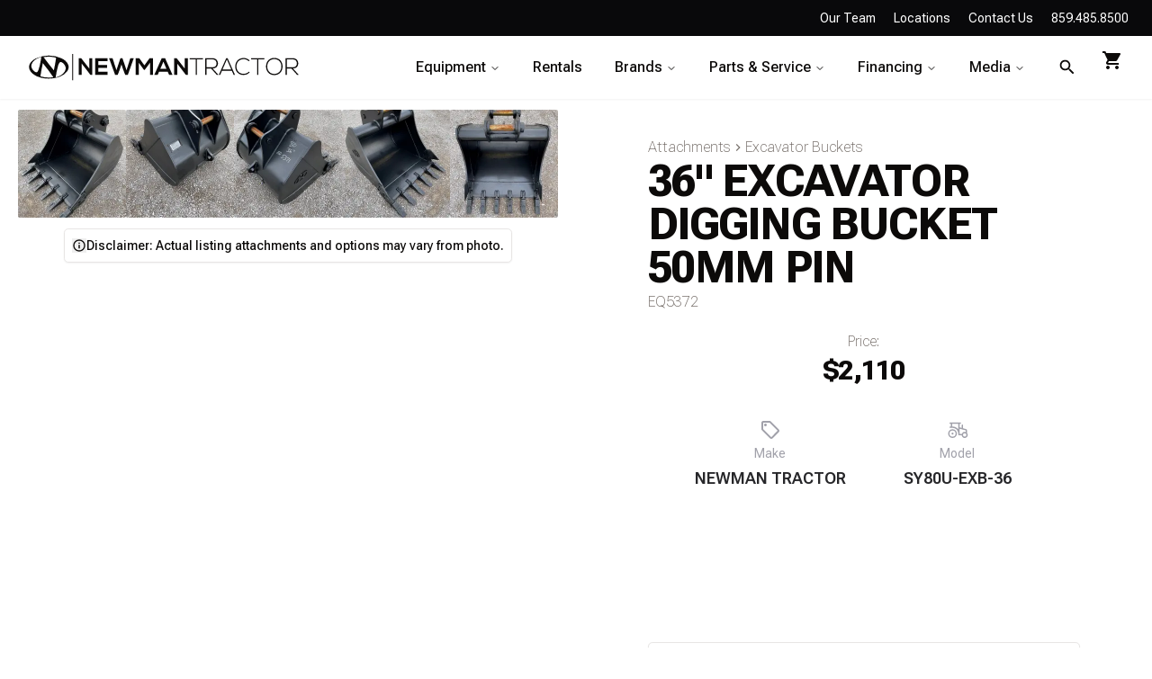

--- FILE ---
content_type: text/html; charset=utf-8
request_url: https://www.newmantractor.com/equipment/excavator-bucket/2022-36-excavator-digging-bucket-50mm-pin-EQ0005372
body_size: 110651
content:
<!DOCTYPE html><html lang="en" data-theme="mytheme" class="roboto_flex_7e302e37-module__nHYHNa__variable inter_80141784-module__vWfHRa__variable"><head><meta charSet="utf-8"/><link rel="preconnect" href="https://agnoplrn.api.sanity.io"/><link href="https://agnoplrn.api.sanity.io" rel="dns-prefetch"/><meta name="viewport" content="width=device-width, initial-scale=1"/><link rel="preload" href="/_next/static/media/83afe278b6a6bb3c-s.p.3a6ba036.woff2" as="font" crossorigin="" type="font/woff2"/><link rel="preload" href="/_next/static/media/d8bd0e9af077c7ac-s.p.2a98d132.woff2" as="font" crossorigin="" type="font/woff2"/><link rel="stylesheet" href="/_next/static/chunks/90c2b78dd7b37b95.css" data-precedence="next"/><link rel="stylesheet" href="/_next/static/chunks/d3ff5914373a6fa1.css" data-precedence="next"/><link rel="stylesheet" href="/_next/static/chunks/8bf5fc94b830c826.css" data-precedence="next"/><link rel="stylesheet" href="/_next/static/chunks/3f87a7ea6fe76f54.css" data-precedence="next"/><link rel="preload" as="script" fetchPriority="low" href="/_next/static/chunks/cc62ec3e0c41cd83.js"/><script src="/_next/static/chunks/bb9430bb5a6e8266.js" async=""></script><script src="/_next/static/chunks/7e42c63f730d5c7f.js" async=""></script><script src="/_next/static/chunks/dbfd39154a490461.js" async=""></script><script src="/_next/static/chunks/7bbc15ae6fcf71c5.js" async=""></script><script src="/_next/static/chunks/turbopack-7527612ef1a07b39.js" async=""></script><script src="/_next/static/chunks/d96012bcfc98706a.js" async=""></script><script src="/_next/static/chunks/231206ca3d9291fd.js" async=""></script><script src="/_next/static/chunks/70e337f8d7c41bd0.js" async=""></script><script src="/_next/static/chunks/d7817c695140c24d.js" async=""></script><script src="/_next/static/chunks/8ebee29026c1b830.js" async=""></script><script src="/_next/static/chunks/5438bb52b7dc92f6.js" async=""></script><script src="/_next/static/chunks/ee63cfe5733fb8a3.js" async=""></script><script src="/_next/static/chunks/d255c0f34b159afd.js" async=""></script><script src="/_next/static/chunks/457614889f2835ba.js" async=""></script><script src="/_next/static/chunks/6305e8f092112155.js" async=""></script><script src="/_next/static/chunks/b3689d590df94546.js" async=""></script><script src="/_next/static/chunks/836879199e8c23ef.js" async=""></script><script src="/_next/static/chunks/bbf4c4d253a25415.js" async=""></script><script src="/_next/static/chunks/af3e03f28d587aea.js" async=""></script><script src="/_next/static/chunks/79eed015217e6011.js" async=""></script><script src="/_next/static/chunks/0828402750d45ec2.js" async=""></script><script src="/_next/static/chunks/022dd1ccc8b7a8f5.js" async=""></script><script src="/_next/static/chunks/4d3b6c0459dc76db.js" async=""></script><script src="/_next/static/chunks/42e4471cbb18ebb5.js" async=""></script><script src="/_next/static/chunks/40c24981e7f04fea.js" async=""></script><script src="/_next/static/chunks/1411049e6265a33a.js" async=""></script><link rel="preload" href="https://www.googletagmanager.com/gtm.js?id=GTM-K9VTKVQ" as="script"/><link rel="preload" href="https://js.hsforms.net/forms/v2.js" as="script"/><link rel="expect" href="#_R_" blocking="render"/><meta name="next-size-adjust" content=""/><meta name="theme-color" content="#000"/><title> 36&quot; EXCAVATOR DIGGING BUCKET 50MM PIN For Sale | Newman Tractor</title><meta name="description" content="Experience ultimate productivity and efficiency with the 2022 NEWMAN TRACTOR SY80U-EXB-36 Excavator Bucket. This heavy-duty attachment is designed to tackl"/><meta name="keywords" content="heavy equipment,sany,bell,morooka,sales,rental,construction equipment,heavy equipment sales,heavy equipment rental"/><meta name="robots" content="index, follow"/><meta name="googlebot" content="index, follow, max-video-preview:-1, max-image-preview:large, max-snippet:-1"/><link rel="canonical" href="https://www.newmantractor.com/equipment/excavator-bucket/2022-36-excavator-digging-bucket-50mm-pin-EQ0005372"/><meta property="og:title" content=" 36&quot; EXCAVATOR DIGGING BUCKET 50MM PIN For Sale | Newman Tractor"/><meta property="og:description" content="Experience ultimate productivity and efficiency with the 2022 NEWMAN TRACTOR SY80U-EXB-36 Excavator Bucket. This heavy-duty attachment is designed to tackl"/><meta property="og:image" content="https://cdn.sanity.io/images/agnoplrn/production/0b877428481af3c2bb22cb4bf82ab7148126aff9-1512x2016.jpg?rect=0,613,1512,790&amp;w=1200&amp;h=627&amp;fit=crop&amp;auto=format"/><meta name="twitter:card" content="summary_large_image"/><meta name="twitter:title" content=" 36&quot; EXCAVATOR DIGGING BUCKET 50MM PIN For Sale | Newman Tractor"/><meta name="twitter:description" content="Experience ultimate productivity and efficiency with the 2022 NEWMAN TRACTOR SY80U-EXB-36 Excavator Bucket. This heavy-duty attachment is designed to tackl"/><meta name="twitter:image" content="https://cdn.sanity.io/images/agnoplrn/production/0b877428481af3c2bb22cb4bf82ab7148126aff9-1512x2016.jpg?rect=0,613,1512,790&amp;w=1200&amp;h=627&amp;fit=crop&amp;auto=format"/><link rel="icon" href="/favicon.ico?favicon.df6c5271.ico" sizes="48x48" type="image/x-icon"/><link rel="icon" href="/icon.png?icon.b95cfd26.png" sizes="512x512" type="image/png"/><link rel="apple-touch-icon" href="/apple-icon.png?apple-icon.d60c8cab.png" sizes="180x180" type="image/png"/><script src="/_next/static/chunks/a6dad97d9634a72d.js" noModule=""></script></head><body class="overflow-x-hidden"><div hidden=""><!--$--><!--/$--></div><!--$!--><template data-dgst="BAILOUT_TO_CLIENT_SIDE_RENDERING"></template><!--/$--><!--$!--><template data-dgst="BAILOUT_TO_CLIENT_SIDE_RENDERING"></template><!--/$--><!--$?--><template id="B:0"></template><div>Loading...</div><!--/$--><!--$?--><template id="B:1"></template><section><div class="mb-16 mt-0 w-full"><div><section class="dark relative z-10 mb-8 flex min-h-[370px] overflow-hidden bg-black py-16 text-left" style="background-color:#000000;background-image:url(&quot;data:image/svg+xml,%3Csvg xmlns=&#x27;http://www.w3.org/2000/svg&#x27; width=&#x27;600&#x27; height=&#x27;600&#x27; viewBox=&#x27;0 0 600 600&#x27;%3E%3Cpath fill=&#x27;%23FAFAF9&#x27; fill-opacity=&#x27;0.1&#x27; d=&#x27;M600 325.1v-1.17c-6.5 3.83-13.06 7.64-14.68 8.64-10.6 6.56-18.57 12.56-24.68 19.09-5.58 5.95-12.44 10.06-22.42 14.15-1.45.6-2.96 1.2-4.83 1.9l-4.75 1.82c-9.78 3.75-14.8 6.27-18.98 10.1-4.23 3.88-9.65 6.6-16.77 8.84-1.95.6-3.99 1.17-6.47 1.8l-6.14 1.53c-5.29 1.35-8.3 2.37-10.54 3.78-3.08 1.92-6.63 3.26-12.74 5.03a384.1 384.1 0 0 1-4.82 1.36c-2.04.58-3.6 1.04-5.17 1.52a110.03 110.03 0 0 0-11.2 4.05c-2.7 1.15-5.5 3.93-8.78 8.4a157.68 157.68 0 0 0-6.15 9.2c-5.75 9.07-7.58 11.74-10.24 14.51a50.97 50.97 0 0 1-4.6 4.22c-2.33 1.9-10.39 7.54-11.81 8.74a14.68 14.68 0 0 0-3.67 4.15c-1.24 2.3-1.9 4.57-2.78 8.87-2.17 10.61-3.52 14.81-8.2 22.1-4.07 6.33-6.8 9.88-9.83 12.99-.47.48-.95.96-1.5 1.48l-3.75 3.56c-1.67 1.6-3.18 3.12-4.86 4.9a42.44 42.44 0 0 0-9.89 16.94c-2.5 8.13-2.72 15.47-1.76 27.22.47 5.82.51 6.36.51 8.18 0 10.51.12 17.53.63 25.78.24 4.05.56 7.8.97 11.22h.9c-1.13-9.58-1.5-21.83-1.5-37 0-1.86-.04-2.4-.52-8.26-.94-11.63-.72-18.87 1.73-26.85a41.44 41.44 0 0 1 9.65-16.55c1.67-1.76 3.18-3.27 4.83-4.85.63-.6 3.13-2.96 3.75-3.57a71.6 71.6 0 0 0 1.52-1.5c3.09-3.16 5.86-6.76 9.96-13.15 4.77-7.42 6.15-11.71 8.34-22.44.86-4.21 1.5-6.4 2.68-8.6.68-1.25 1.79-2.48 3.43-3.86 1.38-1.15 9.43-6.8 11.8-8.72 1.71-1.4 3.26-2.81 4.7-4.3 2.72-2.85 4.56-5.54 10.36-14.67a156.9 156.9 0 0 1 6.1-9.15c3.2-4.33 5.9-7.01 8.37-8.07 3.5-1.5 7.06-2.77 11.1-4.02a233.84 233.84 0 0 1 7.6-2.2l2.38-.67c6.19-1.79 9.81-3.16 12.98-5.15 2.14-1.33 5.08-2.33 10.27-3.65l6.14-1.53c2.5-.63 4.55-1.2 6.52-1.82 7.24-2.27 12.79-5.06 17.15-9.05 4.05-3.72 9-6.2 18.66-9.9l4.75-1.82c1.87-.72 3.39-1.31 4.85-1.91 10.1-4.15 17.07-8.32 22.76-14.4 6.05-6.45 13.95-12.4 24.49-18.92 1.56-.96 7.82-4.6 14.15-8.33v-64.58c-4 8.15-8.52 14.85-12.7 17.9-2.51 1.82-5.38 4.02-9.04 6.92a1063.87 1063.87 0 0 0-6.23 4.98l-1.27 1.02a2309.25 2309.25 0 0 1-4.87 3.9c-7.55 6-12.9 10.05-17.61 13.19-3.1 2.06-3.86 2.78-8.06 7.13-5.84 6.07-11.72 8.62-29.15 10.95-11.3 1.5-20.04 4.91-30.75 11.07-1.65.94-7.27 4.27-6.97 4.1-2.7 1.58-4.69 2.69-6.64 3.66-5.63 2.8-10.47 4.17-15.71 4.17-17.13 0-41.44 11.51-51.63 22.83-12.05 13.4-31.42 27.7-45.25 31.16-7.4 1.85-11.85 7.05-14.04 14.69-1.26 4.4-1.58 8.28-1.58 13.82 0 .82.01.98.24 3.63.45 5.18.35 8.72-.77 13.26-1.53 6.2-4.89 12.6-10.59 19.43-13.87 16.65-22.88 46.58-22.88 71.68 0 2.39.02 4.26.06 8.75.12 10.8.1 15.8-.22 21.95-.56 11.18-2.09 20.73-5 29.3h-1.05c2.94-8.56 4.49-18.12 5.05-29.35.31-6.13.34-11.1.22-21.9-.04-4.48-.06-6.36-.06-8.75 0-25.32 9.07-55.47 23.12-72.32 5.6-6.72 8.88-12.99 10.38-19.03 1.09-4.4 1.18-7.85.74-12.93-.23-2.7-.24-2.86-.24-3.72 0-5.62.32-9.57 1.62-14.1 2.28-7.95 6.97-13.44 14.76-15.39 13.6-3.4 32.82-17.59 44.75-30.84C409 360.14 433.58 348.5 451 348.5c5.07 0 9.77-1.33 15.26-4.07 1.93-.96 3.9-2.05 6.58-3.62-.3.18 5.33-3.16 6.98-4.11 10.82-6.21 19.66-9.67 31.11-11.2 17.23-2.3 22.9-4.75 28.57-10.64 4.25-4.41 5.04-5.16 8.22-7.28 4.68-3.11 10.01-7.14 17.55-13.14a1113.33 1113.33 0 0 0 4.86-3.89l1.28-1.02a4668.54 4668.54 0 0 1 6.23-4.98c3.67-2.9 6.55-5.12 9.07-6.95 4.37-3.19 9.16-10.56 13.29-19.4v66.9zm0-116.23c-.62.01-1.27.06-1.95.13-6.13.63-13.83 3.45-21.83 7.45-3.64 1.82-8.46 2.67-14.17 2.71-4.7.04-9.72-.47-14.73-1.33-1.7-.3-3.26-.61-4.67-.93a31.55 31.55 0 0 0-3.55-.57 273.4 273.4 0 0 0-16.66-.88c-10.42-.16-17.2.74-17.97 2.73-.38.97.6 2.55 3.03 4.87 1.01.97 2.22 2.03 4.04 3.55a1746.07 1746.07 0 0 0 4.79 4.02c1.39 1.2 3.1 1.92 5.5 2.5.7.16.86.2 2.64.54 3.53.7 5.03 1.25 6.15 2.63 1.41 1.76 1.4 4.54-.15 8.88-2.44 6.83-5.72 10.05-10.19 10.33-3.63.23-7.6-1.29-14.52-5.06-4.53-2.47-6.82-7.3-8.32-15.26-.17-.87-.32-1.78-.5-2.86l-.43-2.76c-1.05-6.58-1.9-9.2-3.73-10.11-.81-.4-1.59-.74-2.36-1-2.27-.77-4.6-1.02-8.1-.92-2.29.07-14.7 1-13.77.93-20.55 1.37-28.8 5.05-37.09 14.99a133.07 133.07 0 0 0-4.25 5.44l-2.3 3.09-2.51 3.32c-4.1 5.36-7.06 8.48-10.39 11.12-.65.52-1.33 1.04-2.13 1.62l-4.11 2.94a106.8 106.8 0 0 0-5.16 3.99c-4.55 3.74-9.74 8.6-16.25 15.38-8.25 8.58-11.78 13.54-11.7 15.95.07 1.65 1.64 2.11 6.79 2.38 1.61.09 2.15.12 2.98.2 2.95.24 5.09.73 6.81 1.68 7.48 4.15 11.63 7.26 13.95 11.58 3.3 6.15.8 12.88-8.89 20.26-8.28 6.3-11.1 10.37-11.31 14.96-.06 1.17 0 1.93.26 4.43.69 6.47.25 10.65-2.8 17.42a44.23 44.23 0 0 1-4.16 7.53c-2.82 3.97-5.47 5.74-10.6 7.69-.43.16-3.34 1.23-4.27 1.59-1.8.68-3.38 1.36-5.01 2.14-4.18 2-8.4 4.6-13.1 8.24-8.44 6.51-13.23 14.56-15.98 25.06-1.1 4.2-1.55 6.81-2.8 15.21-1.26 8.6-2.17 12.64-4.08 16.55-2.1 4.28-11.93 26.59-12.97 28.88a382.7 382.7 0 0 1-6.37 13.41c-4.07 8.11-7.61 14.07-10.73 17.81-5.38 6.46-8.98 14.37-13.77 28.42a810.14 810.14 0 0 0-1.89 5.6c-1.8 5.35-2.96 8.6-4.26 11.85-6.13 15.32-25.43 26.31-46.46 26.31-11.2 0-20.58-2.74-31.02-8.55-5.6-3.13-4.55-2.42-22.26-14.54-14.33-9.8-17.7-10.73-20.47-6.9-.37.5-1.81 2.74-1.83 2.77a52.24 52.24 0 0 1-4.94 5.9c-.73.79-5.52 5.87-6.97 7.45-2.38 2.6-4.3 4.81-5.98 6.93a45.6 45.6 0 0 0-5.08 7.66c-1.29 2.57-1.9 5.25-2.66 10.6a997.6 997.6 0 0 1-.46 3.18h-1l.47-3.32c.77-5.45 1.4-8.2 2.75-10.9a46.54 46.54 0 0 1 5.2-7.84c1.7-2.14 3.63-4.38 6.03-6.98 1.45-1.59 6.24-6.68 6.96-7.46a51.58 51.58 0 0 0 4.84-5.78s1.47-2.26 1.86-2.8c3.25-4.5 7.08-3.44 21.84 6.67 17.67 12.08 16.62 11.38 22.19 14.48 10.3 5.73 19.5 8.43 30.53 8.43 20.65 0 39.57-10.77 45.54-25.69a219.7 219.7 0 0 0 4.24-11.8 6752.32 6752.32 0 0 0 1.88-5.6c4.83-14.16 8.47-22.14 13.96-28.73 3.05-3.66 6.56-9.57 10.6-17.61 1.97-3.93 4.04-8.31 6.35-13.38 1.03-2.28 10.88-24.61 12.98-28.91 1.85-3.79 2.75-7.76 4-16.25 1.24-8.44 1.7-11.07 2.81-15.32 2.8-10.7 7.71-18.94 16.33-25.6a73.18 73.18 0 0 1 13.29-8.35c1.66-.8 3.27-1.48 5.08-2.18.94-.36 3.86-1.43 4.28-1.59 4.95-1.88 7.44-3.55 10.14-7.33 1.35-1.9 2.68-4.3 4.06-7.37 2.97-6.58 3.39-10.59 2.72-16.9a27.13 27.13 0 0 1-.27-4.58c.22-4.94 3.21-9.24 11.7-15.7 9.33-7.11 11.66-13.34 8.62-19-2.2-4.09-6.25-7.12-13.55-11.17-1.57-.88-3.6-1.33-6.42-1.57-.8-.07-1.34-.1-2.95-.19-5.77-.3-7.63-.85-7.72-3.34-.1-2.81 3.5-7.87 11.97-16.69 6.53-6.8 11.75-11.69 16.33-15.45 1.79-1.47 3.42-2.72 5.2-4.03l4.12-2.94c.79-.58 1.46-1.08 2.1-1.59 3.26-2.6 6.16-5.65 10.21-10.94a383.2 383.2 0 0 0 2.5-3.32l2.31-3.09c1.8-2.39 3.04-4 4.29-5.48 8.47-10.17 16.98-13.96 37.27-15.3-.44.02 12-.9 14.32-.98 3.62-.1 6.05.16 8.46.98.8.27 1.62.62 2.47 1.04 2.27 1.14 3.17 3.87 4.27 10.85l.44 2.76c.17 1.07.33 1.97.5 2.83 1.44 7.69 3.62 12.29 7.8 14.57 6.76 3.68 10.6 5.15 13.99 4.94 4-.25 6.99-3.17 9.3-9.67 1.45-4.04 1.46-6.49.32-7.92-.9-1.12-2.28-1.62-5.57-2.27a55.8 55.8 0 0 1-2.67-.55c-2.54-.6-4.39-1.4-5.93-2.71a252.63 252.63 0 0 0-4.78-4.01 84.35 84.35 0 0 1-4.08-3.6c-2.73-2.6-3.86-4.43-3.28-5.95 1.02-2.64 7.82-3.54 18.93-3.37a230.56 230.56 0 0 1 16.73.88c2.76.39 3.2.49 3.68.6 1.4.3 2.95.62 4.62.91a82.9 82.9 0 0 0 14.56 1.32c5.56-.04 10.24-.86 13.73-2.6 8.1-4.05 15.89-6.9 22.17-7.56.7-.07 1.4-.11 2.05-.13v1zm0-100.94v1.5c-8.62 16.05-17.27 29.55-23.65 35.92-3.19 3.2-7.62 4.9-13.54 5.56-4.45.48-8.28.4-19.18-.2-9.91-.55-15.32-.44-20.52.78a84.05 84.05 0 0 1-15 2.11l-2.25.14c-12.49.75-19.37 1.78-32.72 5.74-4.5 1.33-9.27 2.49-14.3 3.48a246.27 246.27 0 0 1-32.6 3.97c-7.56.45-13.21.57-20.24.57-5.4 0-11.9 1.61-18 5.18-8.3 4.87-15.06 12.87-19.53 24.5a68.57 68.57 0 0 1-4.56 9.8c-3.6 6.2-6.92 8.99-13.38 12.18l-4.03 1.96a64.48 64.48 0 0 0-15.16 10.25c-8.2 7.33-13.72 16.63-22.54 35.6l-2.08 4.49c-7.3 15.7-11.5 23.3-17.35 29.87-7.7 8.66-20.25 14.42-40.31 20.08-4.37 1.23-19.04 5.08-19.24 5.13-6.92 1.87-11.68 3.34-15.63 4.92-10.55 4.22-18.71 10.52-36.38 26.52l-1.7 1.54c-8.58 7.76-13.41 11.9-18.81 15.88-3.95 2.9-8 5.67-12.97 8.91-2.06 1.34-10.3 6.6-12.33 7.94-11.52 7.5-18.53 13.04-24.62 20.08a62.01 62.01 0 0 0-6.44 8.85c-4.13 6.91-6.27 13.15-9.2 25.11l-1.54 6.26c-.6 2.45-1.15 4.54-1.72 6.58-2.97 10.7-6.9 17.36-14.78 26.91L69.6 491a148.51 148.51 0 0 0-4.19 5.3 23.9 23.9 0 0 0-3.44 6.28c-1.16 3.23-1.52 5.9-1.87 11.94-.58 10.05-1.42 15.04-4.63 22.67-1.57 3.72-5.66 14.02-6.41 15.8a73.46 73.46 0 0 1-3.57 7.4c-2.88 5.14-6.71 10.12-13.12 16.95-5.96 6.36-8.87 10.9-10.61 16a56.88 56.88 0 0 0-1.38 4.82l-.46 1.84h-1.03l.52-2.08c.52-2.09.92-3.49 1.4-4.9 1.8-5.25 4.78-9.9 10.84-16.36 6.35-6.78 10.13-11.7 12.97-16.77a72.5 72.5 0 0 0 3.52-7.29c.75-1.76 4.84-12.06 6.4-15.8 3.17-7.5 3.99-12.4 4.56-22.33.35-6.14.72-8.88 1.93-12.23a24.9 24.9 0 0 1 3.58-6.54c1.27-1.7 2.6-3.37 4.22-5.34l4.11-4.95c7.8-9.46 11.66-16 14.59-26.54.56-2.04 1.1-4.12 1.71-6.56l1.53-6.26c2.96-12.04 5.13-18.36 9.32-25.39 1.84-3.08 4-6.05 6.54-8.99 6.17-7.12 13.24-12.7 24.83-20.26 2.05-1.33 10.28-6.6 12.33-7.94 4.96-3.22 9-5.98 12.92-8.87 5.37-3.95 10.19-8.08 18.74-15.82l1.7-1.54c17.76-16.09 25.98-22.43 36.67-26.7 4-1.6 8.8-3.09 15.75-4.96.21-.06 14.87-3.9 19.22-5.13 19.9-5.61 32.32-11.31 39.85-19.78 5.76-6.48 9.93-14.02 17.18-29.64l2.09-4.5c8.87-19.07 14.44-28.46 22.77-35.9a65.48 65.48 0 0 1 15.38-10.4l4.04-1.97c6.3-3.1 9.47-5.77 12.96-11.77a67.6 67.6 0 0 0 4.48-9.67c4.56-11.84 11.47-20.02 19.97-25 6.25-3.66 12.93-5.32 18.5-5.32 7.01 0 12.65-.12 20.17-.57a245.3 245.3 0 0 0 32.47-3.96c5-.98 9.75-2.13 14.22-3.45 13.43-3.98 20.38-5.02 32.94-5.78l2.24-.14c5.76-.37 9.8-.9 14.85-2.09 5.31-1.25 10.79-1.35 22.6-.7 9.04.5 12.84.58 17.21.1 5.71-.62 9.94-2.26 12.95-5.26 6.44-6.45 15.3-20.37 24.35-36.72zm0 450.21c-1.28-4.6-2.2-10.55-3.33-20.25l-.24-2.04-.23-2.03c-1.82-15.7-3.07-21.98-5.55-24.47-2.46-2.46-3.04-5.03-2.52-8.64.1-.6.18-1.1.39-2.15.69-3.54.77-5.04.08-6.84-.91-2.38-3.31-4.41-7.79-6.26-5.08-2.09-6.52-4.84-4.89-8.44.66-1.45 1.79-3.02 3.52-5.01 1.04-1.2 5.48-5.96 5.08-5.53 6.15-6.7 8.98-11.34 8.98-16.48a15.2 15.2 0 0 1 6.5-12.89v1.26a14.17 14.17 0 0 0-5.5 11.63c0 5.47-2.93 10.29-9.24 17.16.38-.42-4.04 4.33-5.07 5.5-1.67 1.93-2.75 3.43-3.36 4.77-1.37 3.04-.23 5.22 4.36 7.1 4.71 1.95 7.32 4.16 8.34 6.83.78 2.04.7 3.67-.03 7.4-.2 1.03-.3 1.51-.38 2.09-.48 3.33.03 5.59 2.23 7.8 2.74 2.74 3.98 8.96 5.84 25.06l.24 2.03.23 2.04c.82 7.01 1.53 12.06 2.34 16.03v4.33zm0-62.16c-1.4-3.13-4.43-9.9-4.95-11.17-1.02-2.53-1.25-3.8-.91-5.18.2-.84 2.05-4.68 2.32-5.33a70.79 70.79 0 0 0 3.54-11.2v3.99a62.82 62.82 0 0 1-2.62 7.6c-.31.75-2.09 4.46-2.27 5.18-.28 1.12-.08 2.22.87 4.57.41 1.02 2.5 5.7 4.02 9.09v2.45zm0-85.09c-1.65 1.66-3.66 2.9-6.4 4.13-.25.1-13.97 5.47-20.4 8.43-9.35 4.32-16.7 5.9-23.03 5.25-5.08-.53-9.02-2.25-14.77-5.92l-3.2-2.07a77.4 77.4 0 0 0-5.44-3.27c-4.05-2.18-3.25-5.8 1.47-10.47 3.71-3.68 9.6-7.93 18.73-13.8l4.46-2.82c17.95-11.33 18.22-11.5 22.27-14.74 11.25-9 19.69-14.02 26.31-15.1v1.02c-6.37 1.1-14.62 6-25.69 14.86-4.1 3.28-4.34 3.44-22.36 14.8a652.4 652.4 0 0 0-4.45 2.83c-9.07 5.83-14.92 10.05-18.57 13.66-4.31 4.28-4.95 7.13-1.7 8.88 1.7.91 3.29 1.88 5.5 3.3l3.2 2.08c5.64 3.59 9.45 5.25 14.34 5.76 6.13.64 13.32-.9 22.52-5.15 6.46-2.98 20.18-8.35 20.4-8.44 3.04-1.37 5.1-2.71 6.81-4.69v1.47zm0-41.37v1c-6.56.26-12.11 3.13-19.71 9.08l-4.63 3.68a51.87 51.87 0 0 1-4.4 3.14c-.82.52-5.51 3.33-6.22 3.76-3.31 2-6.15 3.8-8.87 5.6a112.61 112.61 0 0 0-8.16 5.92c-4.61 3.72-7.4 6.9-7.97 9.35-.63 2.67 1.48 4.53 7.05 5.46 10.7 1.78 20.92-.05 30.45-4.65a61.96 61.96 0 0 0 17.1-12.2 41.8 41.8 0 0 0 5.36-7.42v1.92a38.94 38.94 0 0 1-4.64 6.19 62.95 62.95 0 0 1-17.39 12.41c-9.7 4.68-20.13 6.55-31.05 4.73-6.06-1-8.65-3.29-7.85-6.67.64-2.74 3.53-6.05 8.31-9.9 2.35-1.9 5.1-3.88 8.24-5.97 2.73-1.82 5.58-3.61 8.9-5.62.72-.44 5.4-3.24 6.22-3.75 1.26-.8 2.6-1.76 4.3-3.09.8-.62 3.9-3.1 4.63-3.67 7.77-6.1 13.49-9.04 20.33-9.3zm0-154.6v1c-1.75-.24-4.3.23-7.82 1.55-10.01 3.75-13.8 5.07-19.15 6.76-1.78.56-2.63.83-3.87 1.24-1.48.5-3.16.76-6.74 1.16a1550.34 1550.34 0 0 0-2.64.3c-7.8.94-11.28 2.47-11.28 6.07 0 4.45 2.89 13.18 7.96 25.81a57.34 57.34 0 0 1 2.33 7.6 258.32 258.32 0 0 1 .84 3.46c1.86 7.62 3.17 10.71 5.56 11.67 2.21.88 4.7.6 7.47-.72 3.48-1.69 7.22-4.94 11.2-9.47 1.52-1.7 2.97-3.49 4.59-5.57l3.16-4.1c2.59-3.23 6.07-12.21 8.39-20.23v3.45c-2.29 7.2-5.27 14.5-7.61 17.41-.44.55-2.67 3.46-3.15 4.09-1.63 2.1-3.1 3.9-4.62 5.62-4.08 4.61-7.9 7.94-11.53 9.7-2.99 1.44-5.77 1.75-8.28.74-2.84-1.13-4.2-4.34-6.15-12.35a2097.48 2097.48 0 0 1-.84-3.46c-.8-3.2-1.47-5.45-2.28-7.46-5.14-12.8-8.04-21.55-8.04-26.19 0-4.37 3.84-6.06 12.16-7.07a160.9 160.9 0 0 1 2.65-.3c3.5-.39 5.15-.64 6.53-1.1 1.26-.42 2.1-.7 3.88-1.26 5.34-1.68 9.11-3 19.1-6.74 3.53-1.32 6.22-1.84 8.18-1.61zM0 292c10.13-11.31 18.13-23.2 23.07-35.39 3.3-8.14 6.09-16.12 10.81-30.55l1.59-4.84c6.53-19.94 10.11-29.82 14.77-39.56 6.07-12.72 12.55-21.18 20.27-25.54 6.66-3.76 10.2-7.86 12.22-13.15a46.6 46.6 0 0 0 1.86-6.58c1.23-5.2 2.05-7.59 3.93-10.36 2.45-3.62 6.27-6.53 12.1-8.96 15.78-6.58 16.73-7.04 18.05-9.01.65-.98.83-2.15.74-4.51-.03-.73-.23-3.82-.24-4A93.8 93.8 0 0 1 119 94c0-10.04.18-11.37 2.37-13.15.52-.42 1.13-.8 2.07-1.3.27-.14 2.18-1.12 2.84-1.48a68.4 68.4 0 0 0 9.12-5.87c2.06-1.54 2.64-2.14 8.01-7.93 3.78-4.09 6.21-6.36 8.96-8.12 3.64-2.33 7.2-3.12 10.9-2.11 4.4 1.2 10.81 2 18.78 2.46 6.9.4 12.9.5 21.95.5 4.87 0 8.97.47 15.4 1.57 7.77 1.33 9.3 1.54 12.38 1.54 4.05 0 7.43-.88 10.68-2.95 5.06-3.22 8.11-4.67 11.2-5.2 3.62-.64 4.77-.46 16.55 2.06 17.26 3.7 30.85 1.36 41.06-9.7 5.1-5.53 5.48-8.9 3.48-14.8-.83-2.42-1.03-3.1-1.17-4.3-.29-2.52.5-4.71 2.71-6.93 2.65-2.65 4.72-9.17 6.22-18.29h2.03c-1.56 9.71-3.77 16.65-6.83 19.7-1.79 1.8-2.36 3.39-2.14 5.28.11 1 .3 1.63 1.07 3.9 2.22 6.53 1.76 10.66-3.9 16.8-10.77 11.66-25.07 14.13-42.95 10.3-11.42-2.45-12.55-2.62-15.78-2.06-2.77.48-5.62 1.84-10.47 4.92a20.93 20.93 0 0 1-11.76 3.27c-3.25 0-4.81-.22-12.73-1.57C212.74 59.46 208.73 59 204 59c-9.1 0-15.11-.1-22.07-.5-8.09-.47-14.62-1.29-19.2-2.54-5.62-1.53-10.17 1.38-17.85 9.66-5.5 5.94-6.08 6.53-8.28 8.18a70.38 70.38 0 0 1-9.38 6.03c-.68.37-2.58 1.35-2.84 1.49-.84.44-1.35.76-1.75 1.08C121.16 83.6 121 84.8 121 94c0 1.85.06 3.54.17 5.44 0 .17.2 3.28.24 4.03.1 2.75-.13 4.29-1.08 5.71-1.67 2.5-2.27 2.8-18.95 9.74-5.48 2.29-8.99 4.96-11.2 8.24-1.71 2.51-2.47 4.73-3.64 9.7-.83 3.5-1.21 4.92-1.94 6.83-2.18 5.73-6.05 10.19-13.1 14.18-7.3 4.12-13.55 12.28-19.46 24.66-4.6 9.64-8.17 19.46-14.67 39.32l-1.58 4.84c-4.75 14.47-7.54 22.48-10.86 30.69-5.28 13.01-13.95 25.65-24.93 37.6v-2.97zm0 78v-.5l1-.01c6.32 0 7.47 5.2 4.6 13.36a60.36 60.36 0 0 1-5.6 11.3v-1.92a57.76 57.76 0 0 0 4.65-9.72c2.69-7.6 1.71-12.02-3.65-12.02-.34 0-.67 0-1 .02v-46.59a340.96 340.96 0 0 0 13.71-8.34c13.66-9.46 29.79-37.6 29.79-53.59 0-18.1 21.57-72.64 32.23-79.42 12.71-8.09 32.24-27.96 35.8-37.75 1.93-5.3 5.5-7.27 14.42-9.37 6.15-1.44 8.64-2.42 10.67-4.79 1.5-1.74 2.72-4.79 4.33-10.3.23-.78 1.9-6.68 2.43-8.46 3.62-12.08 7.3-18.49 13.47-20.39 2.5-.76 3.03-.98 9.74-3.7 7.49-3.03 11.97-4.43 17.12-4.92 6.75-.65 13.13.75 19.55 4.67 5.43 3.32 12.19 4.72 20.17 4.56 6.03-.12 12.2-1.07 19.83-2.8 1.82-.4 7.38-1.74 8.26-1.94 2.69-.6 4.34-.89 5.48-.89 4.97 0 8.93-.05 14.2-.27 7.9-.32 15.56-.92 22.75-1.88 8.5-1.14 15.9-2.73 21.88-4.82 18.9-6.62 32.64-18.3 33.67-27.59.29-2.56.4-2.96 2.79-11.11 2.33-7.95 3.21-12.93 2.72-18.23-.2-2.24-.69-4.38-1.48-6.42-1.5-3.92-2.63-9.4-3.43-16.18h.9c.77 6.47 1.89 11.72 3.47 15.82a24.93 24.93 0 0 1 1.54 6.69c.5 5.46-.4 10.54-2.77 18.6-2.36 8.06-2.47 8.47-2.74 10.95-1.09 9.75-15.1 21.68-34.33 28.41-6.06 2.12-13.52 3.72-22.09 4.87-7.22.96-14.92 1.57-22.83 1.89-5.3.21-9.27.27-14.25.27-1.04 0-2.64.27-5.26.87-.87.2-6.43 1.53-8.26 1.94-7.68 1.73-13.92 2.7-20.03 2.82-8.15.17-15.1-1.27-20.71-4.7-6.23-3.81-12.4-5.16-18.93-4.54-5.04.48-9.44 1.86-16.84 4.86-6.75 2.74-7.29 2.95-9.82 3.73-5.73 1.76-9.28 7.96-12.81 19.72-.53 1.77-2.2 7.66-2.43 8.46-1.66 5.65-2.91 8.78-4.53 10.67-2.22 2.58-4.84 3.62-12.01 5.3-7.8 1.83-11.13 3.66-12.9 8.54-3.65 10.04-23.32 30.06-36.2 38.25C65.94 190 44.5 244.2 44.5 262c0 16.34-16.3 44.78-30.22 54.41-2.14 1.48-8.24 5.12-14.28 8.68v-1.16 46.09zm0-173.7v-1.11c7.42-3.82 14.55-10.23 21.84-18.98 3.8-4.56 14.21-18.78 15.79-20.55 1.8-2.04 4.06-3.96 7.42-6.45 1.08-.8 4.92-3.57 5.49-3.99 9.36-6.85 14-11.96 15.98-19.36.8-2.98 1.54-6.78 2.46-12.3.23-1.44 2-12.46 2.56-15.79 2.87-16.77 5.73-26.79 10.07-32.1C92.46 52.43 101.5 38.13 101.5 33c0-2.54.34-3.35 6.05-15.71.68-1.49 1.25-2.74 1.77-3.93 2.5-5.75 3.9-10.04 4.14-13.36h1c-.23 3.48-1.66 7.87-4.23 13.76-.52 1.2-1.09 2.45-1.78 3.95-5.54 12.01-5.95 12.99-5.95 15.29 0 5.47-9.09 19.84-20.11 33.31-4.2 5.12-7.03 15.06-9.86 31.64-.57 3.33-2.33 14.33-2.57 15.78-.92 5.56-1.67 9.38-2.48 12.4-2.05 7.68-6.82 12.93-16.35 19.91l-5.49 3.98c-3.3 2.45-5.51 4.34-7.27 6.31-1.53 1.73-11.94 15.93-15.76 20.53-7.52 9.02-14.88 15.6-22.61 19.46zm0 361.83v-4.33c.48 2.36 1 4.35 1.6 6.15 2 6.03 4.6 8.26 8.19 6.59C28.76 557.69 43.5 542.4 43.5 527c0-16.2 6.37-31.99 17.1-46.3 1.88-2.5 3.66-4.4 5.53-6 .73-.62 1.45-1.18 2.3-1.8l2-1.43c3.68-2.68 5.32-5.28 7.08-12.59.75-3.07 1.38-5.02 4.2-13.26l.63-1.88c3.24-9.58 4.56-14.97 4.17-18.65-.48-4.43-3.8-5.23-11.3-1.64a81.12 81.12 0 0 1-9.15 3.7c-13.89 4.67-26.96 5.8-42.66 5.42l-1.95-.05-1.45-.02a39.8 39.8 0 0 0-15.05 2.96A21.81 21.81 0 0 0 0 438.37v-1.26a23.55 23.55 0 0 1 4.55-2.57 40.77 40.77 0 0 1 16.92-3.02l1.95.05c15.6.38 28.57-.75 42.32-5.37a80.12 80.12 0 0 0 9.04-3.65c8.04-3.84 12.16-2.85 12.72 2.43.42 3.89-.92 9.34-4.21 19.08l-.64 1.88c-2.8 8.2-3.43 10.15-4.16 13.18-1.82 7.52-3.59 10.34-7.47 13.16l-2 1.43c-.84.6-1.54 1.15-2.25 1.75a35.45 35.45 0 0 0-5.37 5.84c-10.61 14.15-16.9 29.74-16.9 45.7 0 15.88-15 31.45-34.29 40.45-4.3 2.01-7.39-.66-9.56-7.18-.23-.68-.44-1.39-.65-2.13zm0-62.16v-2.45l1.46 3.27c2.1 4.8 3.46 10.33 4.26 16.77.66 5.3.84 9.3 1.04 18.5.2 9.32.5 12.75 1.63 15.05 1.28 2.6 3.67 2.35 8.29-1.5 17.14-14.3 21.82-22.9 21.82-38.62 0-7.17 1.1-12.39 3.7-17.68 2.27-4.67 3.65-6.62 13.4-19.62a69.8 69.8 0 0 1 7.6-8.79 44.76 44.76 0 0 1 3.54-3.06c.38-.3.64-.52.89-.74a10.47 10.47 0 0 0 2.63-3.32 35.78 35.78 0 0 0 2.26-5.94l.37-1.2.36-1.15c.29-.91.48-1.55.66-2.16.45-1.53.74-2.68.91-3.66.38-2.2.12-3.49-.85-4.15-2.35-1.61-9.28-.24-23.8 4.94-9.54 3.4-16.12 4.17-27.85 4.26-7.71.06-10.43.4-13.25 2.12-3.48 2.12-5.84 6.4-7.58 14.26-.5 2.2-.99 4.19-1.49 5.98v-3.98l.51-2.22c1.8-8.1 4.28-12.6 8.04-14.9 3.04-1.85 5.86-2.2 13.77-2.26 11.61-.09 18.1-.84 27.51-4.2 14.93-5.32 21.95-6.71 24.7-4.83 1.38.94 1.71 2.6 1.28 5.15a33.69 33.69 0 0 1-.94 3.78l-.66 2.17-.36 1.15-.37 1.2a36.64 36.64 0 0 1-2.33 6.1c-.8 1.53-1.61 2.52-2.86 3.61l-.92.77-1.02.83c-.9.74-1.65 1.4-2.47 2.18a68.84 68.84 0 0 0-7.48 8.66c-9.7 12.93-11.07 14.87-13.31 19.46-2.52 5.15-3.59 10.22-3.59 17.24 0 16.04-4.82 24.91-22.18 39.38-5.04 4.2-8.18 4.55-9.83 1.18-1.22-2.5-1.52-5.94-1.73-15.47-.2-9.16-.38-13.15-1.03-18.4-.79-6.34-2.12-11.8-4.19-16.49L0 495.98zM379.27 0h1.04l1.5 5.26c3.28 11.56 4.89 19.33 5.26 27.8.49 11.01-1.52 21.26-6.63 31.17-7.8 15.13-20.47 26.5-36.22 34.1-12.38 5.96-26.12 9.17-36.22 9.17-6.84 0-17.24 1.38-37.27 4.62l-2.27.37c-24.5 3.99-31.65 5-37.46 5-3.49 0-4.08-.08-19.54-2.8-3.56-.64-6.32-1.1-9-1.5-20.23-2.96-31-1.2-31.96 7.86-.1.85-.18 1.72-.29 2.81l-.27 2.73c-1.1 10.9-2.02 15.73-4.31 19.96-2.9 5.34-7.77 7.95-15.63 7.95-10.2 0-12.92.6-15.5 3.17.52-.51-5.03 5.85-8.16 8.7-2.75 2.5-14.32 12.55-15.77 13.83a341.27 341.27 0 0 0-6.54 5.92c-6.97 6.49-11.81 11.76-14.6 16.15-5.92 9.3-10.48 18.04-11.69 24.08-1.66 8.3 3.67 9.54 19.02 1.21a626.23 626.23 0 0 1 44.54-21.9c3.5-1.56 14.04-6.2 15.68-6.95 5.05-2.25 8.3-3.8 10.78-5.15l1.95-1.07 2.18-1.18c1.76-.94 3.38-1.76 5-2.55 18.1-8.72 34.48-10.46 50.33-1.2 22.89 13.34 38.28 37.02 38.28 56.44 0 19.12-.73 25.13-5.18 33.2a45.32 45.32 0 0 1-4.94 7.12c-6.47 7.77-11.81 16.2-12.76 21.27-1.2 6.34 4.69 7.03 20.17-.05 13.31-6.08 22.4-14.95 28.5-26.32a80.51 80.51 0 0 0 6.1-15.13c.9-2.98 3.17-11.65 3.41-12.48a29.02 29.02 0 0 1 1.75-4.83c7.47-14.93 21.09-30.5 36.25-37.24 7.61-3.38 13-9.65 19.4-20.79.84-1.48 4.26-7.64 5.14-9.17 3.52-6.1 6.22-9.7 9.37-11.98 10.15-7.4 28.7-11.1 50.29-11.1 7.52 0 16.54-1.24 27.51-3.58a420.1 420.1 0 0 0 14.96-3.52c-1.3.33 15.54-3.98 19.42-4.89 14.15-3.33 41.07-5.01 64.11-5.01 17.36 0 27.82-9.23 38.53-38.67 6.62-18.21 6.62-26.37 2.69-34.35l-1.18-2.37A13.36 13.36 0 0 1 587.5 58c0-4.03 0-4.01 2.5-24.56.46-3.73.8-6.74 1.12-9.64.9-8.45 1.38-15.2 1.38-20.8 0-.94-.02-1.94-.04-3h1c.03 1.06.04 2.06.04 3 0 5.65-.48 12.43-1.39 20.9-.3 2.91-.66 5.93-1.11 9.66-2.5 20.45-2.5 20.47-2.5 24.44 0 1.97.45 3.57 1.45 5.68.24.51 1.16 2.35 1.17 2.36 4.06 8.24 4.06 16.68-2.65 35.13-10.84 29.8-21.63 39.33-39.47 39.33-22.96 0-49.83 1.68-63.89 4.99-3.86.9-20.69 5.2-19.4 4.88a421.05 421.05 0 0 1-14.99 3.53c-11.04 2.35-20.11 3.6-27.72 3.6-21.4 0-39.76 3.67-49.7 10.9-3 2.19-5.64 5.7-9.1 11.68-.87 1.52-4.29 7.68-5.14 9.17-6.49 11.3-12 17.71-19.86 21.2-14.9 6.63-28.38 22.03-35.75 36.77a28.17 28.17 0 0 0-1.69 4.67c-.23.8-2.5 9.49-3.4 12.5a81.48 81.48 0 0 1-6.19 15.3c-6.2 11.56-15.44 20.58-28.96 26.76-16.1 7.36-23 6.55-21.58-1.04 1-5.29 6.4-13.83 12.99-21.73a44.33 44.33 0 0 0 4.82-6.96c4.35-7.88 5.06-13.77 5.06-32.72 0-19.04-15.19-42.4-37.72-55.55-15.57-9.08-31.62-7.38-49.45 1.21a132.9 132.9 0 0 0-7.14 3.71l-1.95 1.07a158.83 158.83 0 0 1-10.85 5.19c-1.65.74-12.18 5.38-15.69 6.95a625.25 625.25 0 0 0-44.46 21.86c-15.95 8.66-22.37 7.16-20.48-2.29 1.24-6.2 5.83-15.02 11.82-24.42 2.85-4.48 7.74-9.8 14.77-16.34 1.98-1.85 4.12-3.79 6.56-5.94 1.46-1.29 13.02-11.33 15.75-13.82 3.09-2.8 8.6-9.14 8.14-8.67 2.82-2.82 5.75-3.46 16.2-3.46 7.5 0 12.04-2.43 14.75-7.42 2.2-4.07 3.11-8.84 4.2-19.59l.26-2.73.3-2.81c.56-5.42 4.47-8.5 11.23-9.6 5.44-.88 12.51-.51 21.86.86 2.7.4 5.47.86 9.04 1.49 15.33 2.7 15.96 2.8 19.36 2.8 5.73 0 12.9-1.03 37.3-5l2.27-.36c20.1-3.26 30.52-4.64 37.43-4.64 9.95 0 23.54-3.18 35.78-9.08 15.57-7.5 28.09-18.73 35.78-33.65 5.02-9.75 7-19.82 6.51-30.67-.37-8.37-1.96-16.08-5.23-27.57L379.27 0zm13.68 0h1.02c.78 3.9 1.92 8.7 3.51 14.88 3.63 14.05 3.06 27.03-.75 38.77a61 61 0 0 1-11.35 20.68 138.36 138.36 0 0 1-19.32 18.77c-11.32 9.02-23.36 15.49-35.95 18.39a258.63 258.63 0 0 1-22.57 4.07c-3.17.44-6.36.85-10.3 1.32l-9.39 1.12c-11.53 1.41-17.45 2.55-21.64 4.46-9.28 4.21-28.35 6.04-49.21 6.04-1.37 0-2.8-.12-4.3-.35-2.62-.41-5-1.03-9.14-2.29-7.34-2.21-9.63-2.75-12.63-2.56-3.9.23-6.63 2.29-8.47 6.89-1.86 4.66-2.42 7.53-3.34 14.98-1.1 8.98-2.87 12.12-9.97 14.3a40.12 40.12 0 0 0-6.8 2.66c-.63.33-1.16.64-1.76 1.02l-1.34.86c-1.9 1.14-3.86 1.49-9.25 1.49-3.2 0-8.83-.55-9.51-.39-1.22.28-.75-.14-7.14 6.24-1.5 1.5-3.49 3.18-6.32 5.37-1.52 1.18-7.16 5.43-7.94 6.03-4.96 3.78-8.33 6.6-11.06 9.38-4.88 4.98-6.85 9.15-5.56 12.7 1.34 3.67 4.07 4.42 8.9 2.82a55.72 55.72 0 0 0 7.77-3.48c1.5-.77 7.78-4.13 9.37-4.96a116.8 116.8 0 0 1 12.31-5.68 162.2 162.2 0 0 0 11.04-4.84c2.04-.97 10.74-5.16 13-6.22 4.41-2.1 8.1-3.78 11.65-5.29 17.14-7.3 29.32-9.9 37.67-6.65l5.43 2.1c2.3.88 4.17 1.62 6.02 2.38a150.9 150.9 0 0 1 13.07 6c18.34 9.63 30.35 22.13 34.79 39.87 6.96 27.85 3.6 45.53-8.08 62.4-3.97 5.75-3.52 9.2.06 8.97 4.14-.28 10.21-4.95 15.11-12.52 3.1-4.8 5.1-10.45 8.05-21.53l1.69-6.35c.66-2.47 1.24-4.52 1.83-6.5 4.93-16.56 11-27.28 21.56-34.76 7.15-5.06 23.73-15.5 25.48-16.75 6.74-4.81 10.53-9.44 14.34-18 7.74-17.44 21.09-24.34 44.47-24.34 9.36 0 17.91-1.13 29.53-3.49a624.86 624.86 0 0 0 6.2-1.28c2.4-.5 4.07-.84 5.66-1.13 4.03-.74 7.04-1.1 9.61-1.1 4.44 0 9.39-1 31.39-5.99l2.95-.66c16.34-3.67 25.64-5.35 31.66-5.35 1.54 0 2.4.01 6.4.1 7.8.15 12.27.13 17.33-.2 16.41-1.06 26.73-5.36 29.8-14.56a87.1 87.1 0 0 1 3.55-8.83c-.15.31 2.29-4.96 2.9-6.38 5.38-12.3 5.57-21.92-1.44-39.44a86.4 86.4 0 0 1-5.26-20.72c-1.61-11.98-1.38-23.14.1-40.35l.2-2.12h1l-.2 2.2c-1.48 17.15-1.7 28.24-.11 40.14a85.4 85.4 0 0 0 5.2 20.47c7.1 17.78 6.91 27.67 1.43 40.22-.62 1.43-3.06 6.72-2.91 6.4a86.17 86.17 0 0 0-3.52 8.73c-3.23 9.72-13.9 14.15-30.68 15.24-5.1.33-9.58.35-17.42.2-3.98-.09-4.84-.1-6.37-.1-5.91 0-15.18 1.67-31.44 5.32l-2.95.67c-22.16 5.02-27.05 6.01-31.61 6.01-2.5 0-5.45.36-9.43 1.09-1.58.29-3.25.62-5.64 1.11a4894.21 4894.21 0 0 0-6.2 1.29c-11.68 2.37-20.3 3.51-29.73 3.51-23.02 0-36 6.71-43.53 23.66-3.9 8.8-7.82 13.58-14.7 18.5-1.78 1.27-18.36 11.7-25.48 16.75-10.34 7.32-16.3 17.87-21.19 34.23-.58 1.96-1.15 4-1.82 6.47l-1.69 6.35c-2.98 11.18-5 16.9-8.17 21.81-5.05 7.81-11.37 12.68-15.89 12.98-4.7.31-5.3-4.23-.94-10.53 11.52-16.64 14.82-34.03 7.92-61.6-4.35-17.42-16.16-29.72-34.27-39.22-4-2.1-8.2-4-12.99-5.97-1.84-.75-3.7-1.49-6-2.38l-5.43-2.08c-8.03-3.12-20.02-.58-36.92 6.63-3.52 1.5-7.21 3.19-11.61 5.27l-13 6.22c-4.71 2.22-8.16 3.75-11.11 4.88a115.87 115.87 0 0 0-12.21 5.63c-1.58.83-7.86 4.18-9.37 4.96a56.55 56.55 0 0 1-7.9 3.54c-5.3 1.75-8.62.85-10.17-3.43-1.46-4.02.66-8.5 5.8-13.74 2.75-2.82 6.16-5.66 11.15-9.48.79-.6 6.43-4.85 7.94-6.02a66.96 66.96 0 0 0 6.23-5.28c6.74-6.74 6.1-6.16 7.61-6.51.87-.2 6.69.36 9.74.36 5.22 0 7.03-.32 8.74-1.35l1.31-.84c.62-.4 1.18-.72 1.84-1.07a41.07 41.07 0 0 1 6.96-2.72c6.64-2.04 8.22-4.84 9.28-13.47.93-7.53 1.5-10.47 3.4-15.24 1.99-4.95 5.04-7.26 9.34-7.51 3.17-.2 5.5.35 12.97 2.6a63.54 63.54 0 0 0 9.02 2.26c1.45.22 2.83.34 4.14.34 20.71 0 39.7-1.82 48.8-5.96 4.32-1.96 10.29-3.1 21.93-4.53l9.4-1.12c3.92-.48 7.11-.88 10.27-1.32 8.16-1.14 15.4-2.43 22.49-4.06 12.42-2.86 24.33-9.26 35.55-18.2a137.4 137.4 0 0 0 19.18-18.64 60.02 60.02 0 0 0 11.15-20.32c3.76-11.57 4.32-24.36.75-38.23A284.86 284.86 0 0 1 392.95 0zM506.7 0h1.26c-.5.66-.9 1.18-1.17 1.51-3.95 4.96-6.9 7.92-9.82 9.57A10.02 10.02 0 0 1 492 12.5c-2.38 0-4.24.67-6.71 2.21l-2.65 1.71c-4.38 2.8-8.01 4.08-13.64 4.08-5.6 0-9.99-1.26-16.08-4.05a202.63 202.63 0 0 1-2.3-1.06l-2.18-.98c-1.6-.7-2.92-1.17-4.17-1.48a13.42 13.42 0 0 0-3.27-.43c-2.3 0-4.3-.68-11-3.37l-1.56-.62c-5-1.97-8.1-2.82-10.52-2.66-2.93.2-4.42 2.03-4.42 6.15 0 20.76-5.21 50.42-12.15 57.35-7.58 7.59-26.55 23.7-34.06 29.06-13.16 9.4-31.17 20.2-44.11 25.06a106.87 106.87 0 0 1-13.32 4.03c-3.28.78-6.6 1.43-11.25 2.24-.53.1-8.8 1.5-11.5 1.99-4.86.87-9.3 1.74-14 2.76-20.62 4.48-25.07 5.01-38.11 5.01-2.49 0-2.9-.07-14.05-2-2.42-.42-4.31-.73-6.15-1-8.11-1.19-13.83-1.36-17.64-.2-4.54 1.4-5.93 4.65-3.7 10.52 2.02 5.28 4.84 8.61 8.84 10.74 3.26 1.74 6.75 2.6 13.82 3.71 9.42 1.48 10.94 1.75 15.5 2.92a78.2 78.2 0 0 1 18.62 7.37c8.3 4.58 14.58 11.5 19.98 20.89 2.73 4.73 9.46 19.33 10.54 21.19 3.4 5.85 6.26 6.63 10.89 2 4.95-4.94 10.35-8.37 21.13-14.06.47-.25 2.06-1.1 2.12-1.12 7.98-4.21 11.92-6.51 15.87-9.54 5.11-3.9 8.66-8.1 10.77-13.11 8.52-20.24 20.75-33.31 32.46-33.31l5.5.03c10.53.08 17.35.02 24.9-.31 13.66-.62 23.78-2.09 29.39-4.67 5.85-2.7 13.42-5.49 24.18-9.02 3.46-1.14 6.29-2.05 12.7-4.1 7.7-2.45 11.08-3.54 15.17-4.9a1059.43 1059.43 0 0 1 11.33-3.72c3.67-1.2 5.96-2 8.03-2.78a59.88 59.88 0 0 0 6.66-2.94c1.87-.98 3.76-2.1 5.86-3.5 3.48-2.33 6.15-3.13 12.04-4.13l1.15-.2c5.71-1.01 9-2.3 12.76-5.63 7.82-6.96 8.58-23.18 3.84-44.52-1.7-7.67-2.1-19.28-1.57-35.47A837.22 837.22 0 0 1 546.76 0h1l-.15 3.06c-.32 6.42-.53 11.02-.68 15.62-.51 16.1-.12 27.65 1.56 35.21 4.82 21.68 4.04 38.2-4.16 45.48-3.91 3.48-7.37 4.84-13.24 5.87l-1.16.2c-5.76.99-8.32 1.75-11.65 3.98a63.73 63.73 0 0 1-5.96 3.56 60.86 60.86 0 0 1-6.77 2.99c-2.09.79-4.39 1.58-8.07 2.79a5398.31 5398.31 0 0 1-11.32 3.71c-4.1 1.37-7.48 2.46-15.18 4.92-6.42 2.04-9.24 2.95-12.7 4.08-10.73 3.53-18.27 6.3-24.07 8.98-5.76 2.66-15.97 4.14-29.77 4.77-7.56.33-14.4.39-24.95.31l-5.49-.03c-11.19 0-23.16 12.79-31.54 32.7-2.19 5.19-5.84 9.52-11.08 13.52-4.02 3.07-7.99 5.39-16.01 9.62l-2.12 1.12c-10.7 5.65-16.04 9.04-20.9 13.9-5.14 5.14-8.75 4.15-12.45-2.22-1.12-1.92-7.85-16.5-10.54-21.2-5.33-9.24-11.48-16.02-19.6-20.5a77.2 77.2 0 0 0-18.4-7.28c-4.5-1.17-6.02-1.43-15.4-2.9-7.17-1.12-10.74-2-14.13-3.81-4.22-2.25-7.2-5.77-9.3-11.27-2.43-6.39-.78-10.26 4.34-11.83 4-1.22 9.82-1.05 18.08.17 1.84.27 3.74.58 6.17 1 11.02 1.9 11.48 1.98 13.88 1.98 12.96 0 17.35-.52 37.9-4.99 4.71-1.02 9.16-1.9 14.03-2.77 2.71-.48 10.98-1.9 11.5-1.98 4.64-.81 7.95-1.46 11.2-2.23 4.55-1.07 8.76-2.34 13.2-4 12.83-4.81 30.79-15.59 43.88-24.94 7.47-5.33 26.4-21.4 33.94-28.94C407.3 61.98 412.5 32.49 412.5 12c0-4.61 1.86-6.9 5.35-7.15 2.63-.18 5.8.7 10.96 2.73l1.56.62c6.53 2.62 8.53 3.3 10.63 3.3 1.14 0 2.3.16 3.5.46 1.32.33 2.68.82 4.34 1.53a90.97 90.97 0 0 1 3.34 1.52l1.15.54c5.98 2.73 10.23 3.95 15.67 3.95 5.41 0 8.87-1.21 13.1-3.92.2-.13 2.1-1.38 2.66-1.72 2.62-1.63 4.64-2.36 7.24-2.36 1.47 0 2.94-.43 4.47-1.3 2.78-1.56 5.67-4.45 9.54-9.31l.7-.89zM324.54 600h-2.03c.49-2.96.91-6.2 1.28-9.66.44-4.1.76-8.25.98-12.21.08-1.39.14-2.65-.35-7.29-.47-1.94-.93-4.14-1.36-6.54-2.01-11.26-2.66-22.9-1.14-33.78a60.76 60.76 0 0 1 5.18-17.95 70.78 70.78 0 0 1 12.6-18.22c3.38-3.6 5.53-5.5 11.83-10.79 4.5-3.78 6.35-5.56 7.52-7.5.64-1.07.95-2.06.95-3.06 0-1.75 0-1.74-.75-9.23-.36-3.7-.57-6.3-.68-8.96-.5-12.1 1.62-19.6 8.11-21.76 15.9-5.3 25.89-12.1 33.45-25.54C409.6 390.65 425.85 376 436 376c12.36 0 20-1.96 29.41-8.8 6.76-4.92 9.5-6.6 12.47-7.46 2.22-.64 3.8-.74 9.12-.74 1.86 0 3.53-.83 5.57-2.62 1.08-.96 5.11-5.12 5.6-5.6 6.04-5.85 11.98-8.78 20.83-8.78 2.45 0 4.54.04 7.32.12 7.51.23 8.87.17 11.27-.7 3.03-1.1 5.53-3.03 14.75-11.17 8-7.06 10.72-8.92 22.87-16.47 1.44-.9 2.59-1.63 3.69-2.37a69.45 69.45 0 0 0 9.46-7.5c4.12-3.88 8.02-7.85 11.64-11.9v2.98a201.58 201.58 0 0 1-10.27 10.38c-3.18 3-6.2 5.35-9.72 7.7-1.12.76-2.28 1.5-3.75 2.4-12.05 7.5-14.71 9.32-22.6 16.28-9.46 8.35-12.01 10.32-15.39 11.55-2.74 1-4.19 1.06-12.01.82-2.76-.08-4.83-.12-7.26-.12-8.27 0-13.75 2.7-19.43 8.22-.44.43-4.52 4.64-5.68 5.66-2.37 2.09-4.46 3.12-6.89 3.12-5.1 0-6.6.1-8.56.66-2.67.78-5.29 2.37-11.85 7.15-9.8 7.13-17.85 9.19-30.59 9.19-9.22 0-24.96 14.2-34.13 30.49-7.84 13.94-18.24 21.02-34.55 26.46-5.31 1.77-7.21 8.51-6.75 19.78.1 2.6.31 5.19.68 8.84.75 7.62.75 7.58.75 9.43 0 1.38-.42 2.73-1.24 4.09-1.33 2.2-3.26 4.07-7.94 8-6.25 5.24-8.36 7.12-11.67 10.63a68.8 68.8 0 0 0-12.25 17.71 58.8 58.8 0 0 0-5 17.36c-1.49 10.66-.85 22.09 1.13 33.15.43 2.37.88 4.53 1.33 6.44.16.66.3 1.25.6 4.06a249.3 249.3 0 0 1-1.17 16.12c-.37 3.37-.78 6.53-1.25 9.44zm-13.4 0h-1.05l.12-.28c3.07-7.16 4.29-11.83 4.29-18.72 0-3.57-.07-4.93-.76-15.65-.77-12.04-1-19.64-.55-28.3.58-11.5 2.4-22.1 5.81-32.16 1.3-3.8 2.8-7.5 4.55-11.1 3.46-7.14 6.83-12.39 10.42-16.6a59.02 59.02 0 0 1 4.35-4.56c.43-.4 3-2.8 3.67-3.45 5.72-5.6 7.51-11.52 7.51-29.18 0-18.84 2.9-23.77 15.82-28.24 1.09-.37 1.92-.67 2.77-.98a51.3 51.3 0 0 0 6.1-2.7c4.95-2.6 9.64-6.22 14.44-11.42 25.5-27.63 37.15-35.16 56.37-35.16 8.28 0 14.54-1.95 22-6.3 1.78-1.03 13.82-8.82 18.16-11.27 2.83-1.59 5.66-3.03 8.63-4.39 7.92-3.6 13.97-4.45 26.6-4.8 7.53-.2 10.7-.49 14.26-1.58 4.55-1.4 8.06-4 10.93-8.43 2.2-3.41 6.85-7.08 14.66-12.06 1.61-1.03 3.27-2.05 5.65-3.5 9.53-5.85 11.56-7.13 14.81-9.57 5.34-4 9.3-8.37 13.68-14.77a204.2 204.2 0 0 0 5.62-8.75v1.9c-1.97 3.17-3.4 5.38-4.8 7.42-4.42 6.48-8.46 10.92-13.9 15-3.29 2.46-5.32 3.75-14.89 9.61a375.06 375.06 0 0 0-5.63 3.5c-7.7 4.9-12.26 8.52-14.36 11.76-3 4.63-6.7 7.39-11.48 8.85-3.68 1.12-6.9 1.42-14.53 1.63-12.5.34-18.44 1.18-26.2 4.7a111.08 111.08 0 0 0-8.56 4.35c-4.3 2.43-16.34 10.22-18.15 11.27-7.6 4.43-14.03 6.43-22.5 6.43-18.87 0-30.3 7.4-55.63 34.84-4.88 5.28-9.67 8.97-14.7 11.62-2 1.05-4 1.92-6.23 2.75-.86.32-1.7.62-5.37 1.87-5.08 1.76-7.44 3.25-9.28 6.37-2.23 3.78-3.29 9.94-3.29 20.05 0 17.9-1.87 24.07-7.8 29.89-.69.67-3.27 3.06-3.69 3.46a58.04 58.04 0 0 0-4.28 4.49c-3.53 4.14-6.86 9.32-10.28 16.38a95.19 95.19 0 0 0-4.5 10.99c-3.38 9.97-5.18 20.48-5.76 31.9-.44 8.6-.22 16.17.55 28.17.69 10.76.76 12.12.76 15.72 0 6.35-1.02 10.87-4.35 19zm25.08 0h-1c-.04-4.73.06-9.39.28-15.02.26-6.41-.4-11.79-2.53-24.37l-.31-1.86c-2.12-12.55-2.76-19.35-1.97-26.47 1.03-9.25 4.75-16.68 12-22.67 22.04-18.2 29.81-30.18 29.81-44.61 0-2.6-.3-4.81-.98-8.17-.97-4.79-1.1-5.68-.97-7.57.2-2.56 1.27-4.7 3.56-6.72 2.67-2.35 7.05-4.6 13.72-7.01 9.72-3.5 15.52-9.18 24.3-21.57l1.78-2.5c4.48-6.33 7.1-9.63 10.43-12.78 4.31-4.07 8.98-6.77 14.54-8.17 13.3-3.32 20.37-5.47 25.34-7.64a49.5 49.5 0 0 0 5.28-2.7c1.1-.65 1.75-1.04 4.24-2.6 2.7-1.68 5.22-2.08 11.38-2.28 5.44-.18 7.9-.43 10.97-1.41a21.47 21.47 0 0 0 9.54-6.22c4.87-5.3 10.03-7.61 17.79-8.9 1.07-.18 1.88-.3 3.86-.58 6.9-.97 9.94-1.69 13.48-3.62 4.5-2.45 6.79-4.44 23.46-19.68l3.14-2.85c9.65-8.71 16.12-13.83 21.42-16.48 4.25-2.12 7.6-4.69 11.22-8.6v1.45c-3.42 3.57-6.69 6-10.78 8.05-5.18 2.59-11.61 7.67-21.2 16.32l-3.12 2.85c-16.8 15.35-19.05 17.3-23.66 19.82-3.68 2-6.8 2.75-13.82 3.73-1.97.28-2.78.4-3.84.57-7.56 1.26-12.52 3.48-17.21 8.6a22.47 22.47 0 0 1-9.97 6.5c-3.2 1-5.72 1.27-11.25 1.45-5.98.2-8.39.57-10.89 2.13a144 144 0 0 1-4.25 2.61 50.48 50.48 0 0 1-5.39 2.75c-5.04 2.2-12.15 4.37-25.5 7.7-9.74 2.44-15.26 7.65-24.4 20.56l-1.77 2.5c-8.9 12.54-14.82 18.34-24.78 21.93-6.57 2.36-10.85 4.57-13.4 6.82-2.1 1.86-3.05 3.74-3.22 6.04-.13 1.76 0 2.63.95 7.3.7 3.42 1 5.7 1 8.37 0 14.79-7.93 27-30.18 45.39-7.03 5.8-10.64 13-11.64 22-.78 7-.14 13.73 1.96 26.2l.32 1.85c2.15 12.65 2.8 18.07 2.54 24.58-.22 5.57-.32 10.2-.28 14.98zM95.9 600h-2.04c.68-3.82 1.14-8.8 1.61-15.98.2-3.11.27-4.06.39-5.6 1.3-17.54 4.04-27.14 11.5-33.2 4.65-3.77 7.22-8.92 8.67-16 .51-2.52.7-3.87 1.33-9.17.66-5.5 1.16-8.06 2.24-10.36 1.45-3.09 3.82-4.69 7.39-4.69 14.28 0 38.48 9.12 53.6 20.2 8.66 6.35 21.26 13.32 31.74 17.11 13.03 4.71 21.89 4.41 24.75-1.73 1.7-3.64 1.92-4.11 2.65-5.77 2.93-6.67 4.69-12.2 5.25-17.5.23-2.17.24-4.23.02-6.2-.32-2.75-1.42-4.55-4.08-7.35l-1.32-1.37a30.59 30.59 0 0 1-2.41-2.79 30.37 30.37 0 0 1-2.5-4.07l-1.13-2.14c-1.62-3.1-2.68-4.6-4.12-5.56-5.26-3.5-14.8-5.5-28.55-6.83a272.42 272.42 0 0 0-9.04-.71l-2.18-.17c-9.57-.73-15.12-1.56-19.06-3.2C156.57 471.07 136 450.5 136 440c0-5.34 1.74-9.53 5.47-14.13 1.98-2.44 11.12-11.71 12.79-13.54 4.52-4.97 10.16-9.54 17.68-14.66 2.8-1.9 14.78-9.6 17.49-11.49a50.54 50.54 0 0 0 6.34-5.43c1.53-1.5 6.96-7.13 7.12-7.3 7.18-7.3 12.7-11.56 19.74-14.38 3.36-1.34 8.13-2.79 17.45-5.38a9577.18 9577.18 0 0 1 11.78-3.28 602.6 602.6 0 0 0 12.67-3.7c20.4-6.24 34-12.08 40.79-18.44 8.74-8.2 11.78-13.84 15.73-26.02 2.02-6.22 3.09-9.04 5.07-12.72 9.54-17.71 28.71-39.37 43.5-45.45C383.77 238.25 389 232.34 389 226c0-2.89 2.73-8.4 6.83-13.73 4.76-6.2 10.65-11.36 16.75-14.18 12.5-5.77 33.5-10.09 47.42-10.09 5.32 0 9.83-1.5 16.42-4.89 9.2-4.71 10.1-5.11 13.58-5.11 10.42 0 32.06-2.55 45.76-5.97l3.88-.98 3.47-.89c2.6-.66 4.33-1.08 5.93-1.43 3.9-.86 6.76-1.23 9.58-1.17 2.74.06 5.47.52 8.67 1.48 4.56 1.37 13.71-.9 22.87-5.68a68.07 68.07 0 0 0 9.84-6.2v2.4c-11.09 8.14-25.76 13.66-33.29 11.4a29.72 29.72 0 0 0-8.13-1.4c-2.63-.05-5.36.3-9.11 1.12a238 238 0 0 0-9.33 2.3l-3.9.99C522.38 177.43 500.58 180 490 180c-2.99 0-3.91.4-12.67 4.89-6.85 3.51-11.61 5.11-17.33 5.11-13.65 0-34.35 4.26-46.58 9.9-5.78 2.67-11.42 7.62-16 13.58-3.85 5.02-6.42 10.2-6.42 12.52 0 7.27-5.8 13.82-20.62 19.92-14.27 5.88-33.16 27.21-42.5 44.55-1.9 3.55-2.95 6.28-4.93 12.4-4.05 12.47-7.23 18.39-16.27 26.86-7.08 6.64-20.87 12.57-41.57 18.89a604.52 604.52 0 0 1-12.7 3.71 1495.1 1495.1 0 0 1-11.8 3.28c-9.24 2.58-13.97 4.01-17.24 5.32-6.73 2.69-12.05 6.8-19.05 13.92-.15.15-5.6 5.8-7.15 7.32a52.4 52.4 0 0 1-6.6 5.65c-2.74 1.92-14.75 9.63-17.5 11.5-7.4 5.04-12.94 9.52-17.33 14.35-1.72 1.9-10.8 11.11-12.71 13.46-3.47 4.26-5.03 8.03-5.03 12.87 0 9.5 20 29.5 33.38 35.08 3.67 1.53 9.1 2.34 18.45 3.05a586.23 586.23 0 0 0 4.34.32c3.24.23 5.07.37 6.93.55 14.08 1.37 23.82 3.4 29.45 7.17 1.82 1.2 3.02 2.91 4.8 6.29l1.11 2.13a28.55 28.55 0 0 0 2.34 3.81c.62.83 1.3 1.6 2.26 2.61.23.24 1.1 1.16 1.32 1.37 2.93 3.09 4.24 5.23 4.61 8.5.24 2.12.23 4.33-.01 6.64-.59 5.55-2.4 11.25-5.41 18.1-.74 1.67-.96 2.15-2.66 5.8-3.49 7.47-13.33 7.8-27.25 2.77-10.67-3.86-23.43-10.92-32.25-17.38C164.62 515.96 140.82 507 127 507c-5 0-6.4 3.02-7.64 13.29a99.03 99.03 0 0 1-1.36 9.33c-1.53 7.5-4.3 13.04-9.37 17.16-6.87 5.58-9.5 14.78-10.77 31.8-.11 1.52-.18 2.47-.38 5.57-.46 7.01-.91 11.99-1.57 15.85zm8.05 0h-1.02c.29-1.41.58-2.94.9-4.59l1.05-5.62c2.5-13.3 4.2-19.92 6.68-24.05 1.7-2.84 3.68-5.5 8.05-11.03 8.21-10.36 10.88-14.55 10.88-18.71l-.02-1.69c-.02-1.78-.02-2.7.02-3.77.21-5.05 1.47-8.2 4.64-9.4 3.92-1.5 10.39.44 20.12 6.43 9.56 5.88 17.53 10.7 25.91 15.66 1.31.78 14.27 8.41 17.67 10.45a714.21 714.21 0 0 1 6.42 3.9c13.82 8.5 38.94 5.05 46.3-7.83 3.6-6.28 4.54-8.52 7.78-17.32a82.3 82.3 0 0 1 1.18-3.07 42.27 42.27 0 0 1 4.06-7.64c9.33-13.98 14.92-26.1 14.92-36.72 0-3.66.75-6.62 3.36-14.85.52-1.64.83-2.66 1.15-3.73 3.64-12.23 3.04-19.12-4.29-24a23.1 23.1 0 0 0-9.98-3.78c-7.2-.93-14.49 1.17-23.91 5.88-1.55.78-6.64 3.44-7.6 3.93a62.6 62.6 0 0 0-4.14 2.3l-4.4 2.66c-11.62 6.92-20.4 9.18-32.81 6.08-3.32-.84-6.24-1.4-13.1-2.64-13.25-2.39-18.7-3.75-23.33-6.46-6.23-3.67-7.46-9.02-2.88-16.65A93.1 93.1 0 0 1 172 415.42a157 157 0 0 1 8.32-7.66c-.07.05 6.16-5.3 7.82-6.77a85.12 85.12 0 0 0 6.5-6.33c7.7-8.46 12.78-13.36 20.08-18.57 9.94-7.1 21.4-12.36 35.18-15.58 37.03-8.64 51-12.7 58.83-17.93 8.6-5.73 21.3-24.77 36.84-54.81 5.22-10.1 12.27-18.4 21.13-25.71 5.13-4.24 9.56-7.25 17.55-12.23 7.42-4.62 9.62-6.14 11.38-8.16a21.15 21.15 0 0 0 2.95-4.87c.61-1.3 2.87-6.47 3-6.77 1.36-3 2.56-5.4 3.95-7.73 6.53-10.97 16.03-18 31.4-20.8 12.73-2.3 19.85-2.7 29.68-2.3 3.25.13 4.13.16 5.6.14 5.15-.07 9.71-1.04 16.61-3.8 20.74-8.3 38.75-12.04 59.19-12.04 3.05 0 6.03.15 10.48.48l2.09.16c12.45.96 18.08.96 25.34-.63a49.65 49.65 0 0 0 14.09-5.45v1.15a50.52 50.52 0 0 1-13.88 5.28c-7.38 1.61-13.08 1.61-25.63.65l-2.08-.16c-4.43-.33-7.39-.48-10.41-.48-20.3 0-38.2 3.72-58.81 11.96-7.01 2.8-11.7 3.8-16.97 3.88-1.5.02-2.39-.01-5.66-.14-9.76-.4-16.8-.01-29.47 2.3-15.06 2.73-24.32 9.58-30.71 20.31a72.8 72.8 0 0 0-3.9 7.63c-.12.28-2.39 5.47-3.01 6.79a22 22 0 0 1-3.1 5.1c-1.86 2.13-4.07 3.66-11.6 8.35-7.95 4.96-12.35 7.95-17.44 12.15-8.76 7.23-15.73 15.43-20.89 25.4-15.61 30.2-28.36 49.32-37.16 55.19-7.98 5.32-21.97 9.39-59.17 18.07-13.65 3.18-24.98 8.39-34.82 15.42-7.22 5.16-12.27 10.01-19.92 18.43a86.07 86.07 0 0 1-6.57 6.4c-1.67 1.48-7.91 6.83-7.84 6.77-3.27 2.84-5.8 5.16-8.26 7.62a92.1 92.1 0 0 0-14.27 18.13c-4.3 7.16-3.22 11.89 2.53 15.26 4.47 2.63 9.88 3.99 23.24 6.39a185.7 185.7 0 0 1 12.92 2.6c12.11 3.03 20.64.84 32.06-5.96l4.4-2.65c1.66-1 2.96-1.73 4.2-2.35.95-.48 6.04-3.14 7.6-3.92 9.59-4.8 17.04-6.94 24.49-5.98a24.1 24.1 0 0 1 10.4 3.93c7.82 5.21 8.45 12.52 4.7 25.13-.32 1.07-.64 2.1-1.16 3.74-2.57 8.12-3.31 11.04-3.31 14.55 0 10.88-5.66 23.14-15.08 37.28a41.28 41.28 0 0 0-3.97 7.46c-.37.9-.73 1.82-1.18 3.04-3.25 8.85-4.21 11.13-7.84 17.47-7.67 13.42-33.43 16.95-47.7 8.18a578.4 578.4 0 0 0-6.4-3.89c-3.4-2.04-16.36-9.67-17.67-10.45-8.38-4.97-16.36-9.78-25.92-15.66-9.5-5.85-15.7-7.7-19.24-6.36-2.68 1.02-3.8 3.82-4 8.51a61.12 61.12 0 0 0-.02 3.72l.02 1.7c0 4.5-2.69 8.73-11.52 19.87-3.92 4.95-5.87 7.59-7.55 10.39-2.39 3.97-4.08 10.56-6.56 23.72l-1.05 5.62-.86 4.4zm10.5 0h-1c.03-.34.04-.68.04-1 0-12.39 8.48-33.57 19.16-43.37a26.18 26.18 0 0 0 3.67-4.17 35.8 35.8 0 0 0 2.88-4.9c.36-.72 1.75-3.66 2.1-4.36 3.22-6.29 6.84-6.54 16.97.39 1.34.9 6.07 4.16 6.4 4.38 2.62 1.8 4.67 3.2 6.7 4.56 5.03 3.39 9.37 6.2 13.51 8.7 14.33 8.67 25.49 13.27 34.11 13.27 16.86 0 32.71-5.95 39.6-14.8 1.59-2.04 3.2-5.17 5.06-9.63.8-1.92 1.64-4.06 2.67-6.8l2.74-7.33c4.66-12.44 7.76-19.06 11.56-23.27 7.9-8.79 14.87-36 14.87-52.67 0-1.9.17-3.11 1.02-8.27.37-2.2.58-3.6.74-5.07.63-5.51.21-9.46-1.68-12.39-4.6-7.1-19.7-9.23-38.46-4.78a100.57 100.57 0 0 0-18.94 6.3c-5.17 2.37-17.11 9.74-16.5 9.4-6.72 3.64-12.97 4.15-24.8 1.3-29.55-7.14-30.43-8.62-15.26-26.81 17.44-20.93 47.12-46.18 56.38-46.18 9.92 0 53.84-11.98 65.78-17.95 9.46-4.73 24.32-21.18 36.82-37.85.71-.95 13.5-21.6 19.2-29.6 9.35-13.13 18.22-22.55 26.95-27.53 7.29-4.17 13.16-10.28 18.8-18.73 1.93-2.9 10.52-17.65 12.73-20.41 1.54-1.93 3-3.21 4.52-3.89 14.07-6.25 24.22-9.04 39.2-9.04h29c4.05 0 7.36-.4 22.93-2.5l4.3-.57c9.92-1.3 16.57-1.93 21.77-1.93 1.66 0 2.95.01 6.03.04 18.61.19 28.55-.48 44.86-4.03 3.1-.67 6.13-1.78 9.11-3.31v1.12a37.96 37.96 0 0 1-8.9 3.17c-16.4 3.56-26.4 4.24-45.08 4.05-3.08-.03-4.36-.04-6.02-.04-5.15 0-11.76.63-21.64 1.92l-4.3.58c-15.64 2.11-18.94 2.5-23.06 2.5h-29c-14.81 0-24.84 2.75-38.8 8.96-1.34.6-2.69 1.78-4.14 3.6-2.16 2.68-10.72 17.39-12.68 20.33-5.72 8.57-11.7 14.8-19.13 19.04-8.57 4.9-17.36 14.23-26.63 27.24-5.68 7.97-18.47 28.64-19.22 29.63-12.6 16.8-27.52 33.32-37.18 38.15-12.06 6.03-56.14 18.05-66.22 18.05-8.82 0-38.39 25.15-55.62 45.82-14.6 17.52-14.19 18.21 14.74 25.2 11.6 2.8 17.6 2.3 24.09-1.2-.67.35 11.31-7.03 16.56-9.44 5.41-2.48 11.6-4.59 19.11-6.37 19.13-4.53 34.65-2.35 39.54 5.22 2.05 3.17 2.48 7.32 1.84 13.04a96.34 96.34 0 0 1-.75 5.13c-.84 5.08-1.01 6.29-1.01 8.1 0 16.9-7.03 44.33-15.13 53.33-3.68 4.09-6.76 10.65-11.37 22.96-.35.93-2.2 5.94-2.73 7.33-1.04 2.76-1.88 4.9-2.68 6.84-1.9 4.53-3.55 7.73-5.2 9.85-7.1 9.13-23.25 15.19-40.39 15.19-8.86 0-20.15-4.65-34.63-13.42-4.15-2.51-8.5-5.32-13.55-8.72a861.54 861.54 0 0 1-6.71-4.56l-6.4-4.39c-9.68-6.63-12.61-6.42-15.5-.75-.35.68-1.74 3.62-2.1 4.35a36.77 36.77 0 0 1-2.96 5.03c-1.12 1.57-2.37 3-3.81 4.33-10.47 9.6-18.84 30.51-18.84 42.63l-.03 1zm-29.65 0h-1.1c1.17-2.52 1.79-5.2 1.79-8 0-20 4.83-42.04 12.15-49.35 5.17-5.18 7.77-8.38 9.9-12.74 2.64-5.41 3.95-12 3.95-20.91 0-6.82 1.14-11.59 3.37-15.07 1.74-2.7 3.6-4.21 8.91-7.52a31.64 31.64 0 0 0 3.9-2.79c4.61-3.96 6.58-6.2 7.72-9.41 1.43-4.02.93-9.04-1.86-16.02a68.98 68.98 0 0 0-3.99-8.07l-.93-1.7a75.47 75.47 0 0 1-2.64-5c-5.16-10.71-3.77-18.9 7.68-29.78a204 204 0 0 1 26.81-21.55c3.96-2.69 16.8-10.8 19.24-12.5 1.99-1.4 4.33-3.3 7.77-6.3-.02 0 7.23-6.39 9.47-8.3 4.97-4.26 9.09-7.5 13.05-10.15 4.72-3.15 8.97-5.28 12.87-6.32 12.78-3.41 15.6-4.18 21.77-5.97 12.55-3.64 21.96-6.9 28.14-10a45.47 45.47 0 0 1 7.47-2.79c8.66-2.66 12.02-4.1 16.97-8.1 6.78-5.46 13.07-14.25 19.33-27.87 15.97-34.77 19.08-39.39 32.15-49.19 3.14-2.36 6.37-4.1 11.43-6.4l2.33-1.04c11.93-5.35 16.87-8.93 21.1-17.38 1.88-3.77 2.48-6.29 3.37-12.27.78-5.19 1.48-7.56 3.53-10.25 2.57-3.4 7.03-6.27 14.36-9.01 3.37-1.26 7.36-2.5 12.05-3.73 16.33-4.3 25.28-5.36 39.6-5.81 6.9-.22 9.5-.56 12.66-2 1.19-.54 2.36-1.23 3.58-2.11 3.7-2.7 8.14-4.54 13.24-5.67 5.71-1.27 10.69-1.54 18.7-1.45l2.35.02c2.82 0 6.8-1 19.7-4.69 10.83-3.08 15.95-4.31 19.3-4.31.82 0 1.9.13 3.55.41l5.01.9c9.82 1.68 17.44 1.89 25.15-.21 7.98-2.18 14.8-6.77 20.29-14.24V147c-5.47 7.04-12.21 11.42-20.03 13.55-7.88 2.15-15.63 1.94-25.58.23l-5-.9c-1.6-.26-2.64-.39-3.39-.39-3.2 0-8.32 1.22-19.74 4.48-12.35 3.53-16.3 4.52-19.26 4.52l-2.36-.02c-7.94-.1-12.85.17-18.47 1.42-4.97 1.11-9.3 2.9-12.88 5.5a21.4 21.4 0 0 1-3.75 2.22c-3.32 1.5-6 1.87-13.04 2.09-14.25.44-23.13 1.5-39.37 5.77a125.56 125.56 0 0 0-11.95 3.7c-7.17 2.7-11.49 5.46-13.93 8.68-1.9 2.52-2.58 4.76-3.33 9.8-.9 6.08-1.53 8.68-3.47 12.56a30.6 30.6 0 0 1-9.66 11.45c-3.12 2.26-5.95 3.73-11.93 6.4l-2.31 1.04c-5.01 2.27-8.18 3.99-11.25 6.29-12.9 9.68-15.93 14.17-31.85 48.8-6.31 13.76-12.7 22.68-19.6 28.25-5.08 4.1-8.53 5.57-17.3 8.27a44.64 44.64 0 0 0-7.33 2.73c-6.24 3.12-15.7 6.4-28.3 10.06a867.4 867.4 0 0 1-21.8 5.97c-3.77 1.01-7.93 3.1-12.56 6.19a137.35 137.35 0 0 0-12.95 10.07c-2.24 1.92-9.48 8.3-9.48 8.3a98.2 98.2 0 0 1-7.84 6.37c-2.46 1.72-15.32 9.83-19.26 12.5a203 203 0 0 0-26.69 21.45c-11.13 10.58-12.43 18.3-7.47 28.63a74.52 74.52 0 0 0 2.62 4.95l.94 1.7a69.84 69.84 0 0 1 4.03 8.17c2.88 7.2 3.4 12.46 1.89 16.73-1.22 3.43-3.28 5.77-8.02 9.84-1.14.97-2.32 1.8-5.3 3.67-3.92 2.45-5.69 3.89-7.31 6.42-2.13 3.3-3.22 7.89-3.22 14.53 0 9.05-1.34 15.79-4.05 21.34-2.19 4.49-4.85 7.77-10.1 13.01-7.07 7.07-11.85 28.9-11.85 48.65 0 2.8-.58 5.48-1.7 8zm282.54 0h-1.01l-1.1-5.8c-3.08-16.26-4.05-26.2-2.74-37.26.7-5.8.77-9.68.55-15.3-.18-4.45-.17-5.68.19-7.63.78-4.3 3.44-8.53 10.39-16.34 9.07-10.2 12.26-15.41 19.8-30.15 1.35-2.64 2.33-4.47 3.38-6.3.9-1.58 1.82-3.06 2.77-4.5 3.14-4.7 7.03-8.42 16.84-16.81 11.22-9.6 15.5-13.86 18.13-19.13.7-1.4 1.3-2.8 1.93-4.4a206 206 0 0 0 1.49-4.05c3.63-9.94 8.01-13.93 22.9-17.81 4.99-1.3 20.55-5.13 21.38-5.34 16.19-4.1 25.33-7.36 33.48-12.6 5.86-3.77 5.84-3.76 27.66-16.53l2.6-1.52c10.23-6 17.1-10.2 22.73-13.95a149.3 149.3 0 0 0 8.8-6.3 723.7 723.7 0 0 0 6.37-5.08A87.74 87.74 0 0 1 600 342.95v1.12a85.76 85.76 0 0 0-15.49 9.9c.18-.14-4.76 3.84-6.38 5.1a150.3 150.3 0 0 1-8.85 6.35c-5.65 3.76-12.53 7.96-22.78 13.97l-2.6 1.53c-21.8 12.75-21.78 12.74-27.63 16.5-8.27 5.32-17.49 8.61-33.78 12.73-.83.21-16.39 4.04-21.36 5.33-8.03 2.1-13.15 4.5-16.45 7.5-2.66 2.42-4 4.86-5.77 9.7l-1.5 4.07a51.12 51.12 0 0 1-1.96 4.47c-2.72 5.45-7.04 9.75-18.38 19.45-9.73 8.32-13.6 12.02-16.65 16.6a77.18 77.18 0 0 0-2.74 4.45c-1.05 1.81-2.01 3.63-3.35 6.25-7.58 14.81-10.82 20.08-19.96 30.36-6.83 7.7-9.4 11.78-10.15 15.86-.34 1.85-.34 3.04-.17 7.4.22 5.68.14 9.6-.55 15.47-1.3 10.92-.34 20.79 2.73 36.95l1.12 5.99zm-76.59 0h-2.1l1.39-4.3c1.04-3.3 1.93-6.78 2.68-10.4 2.65-12.73 3.27-23.63 3.27-41.3 0-5.71-1.86-9.75-4.13-9.75-2.94 0-6.96 5.61-10.93 17.08C271.14 579.68 258.3 593 238 593c-22.42 0-29.26-1.35-48.42-10.09a87.69 87.69 0 0 1-9.42-5.04c-2.95-1.8-12.78-8.57-14.84-9.72-4.2-2.36-7-2.71-9.72-.99-.63.4-1.26.91-1.9 1.55a57.69 57.69 0 0 1-4.31 3.86 147.88 147.88 0 0 1-3.06 2.44l-1 .8C137.01 582.43 134 587.18 134 597c0 1.02-.02 2.01-.07 3h-2c.05-.99.07-1.98.07-3 0-10.52 3.33-15.78 12.09-22.76a265.61 265.61 0 0 1 2-1.6c.83-.64 1.43-1.13 2.03-1.61a55.76 55.76 0 0 0 4.17-3.74c.74-.73 1.48-1.34 2.24-1.82 3.47-2.2 7-1.75 11.77.93 2.15 1.21 12.03 8 14.9 9.76a85.7 85.7 0 0 0 9.22 4.93C209.29 589.7 215.85 591 238 591c19.25 0 31.49-12.7 41.06-40.33 4.24-12.25 8.66-18.42 12.81-18.42 3.8 0 6.13 5.06 6.13 11.75 0 17.8-.63 28.8-3.3 41.7-.77 3.7-1.68 7.23-2.75 10.6-.4 1.3-.8 2.53-1.19 3.7zm-149.25 0l.5-.94a160.1 160.1 0 0 0 6.53-13.26c2.73-6.29 5.78-9.64 9.24-10.52 3.74-.95 7.15.74 12.56 5.13 5.43 4.4 6.07 4.86 7.73 5.1 1.6.22 4.28 1.14 8.86 2.95 1.3.5 10.78 4.35 13.85 5.55 3.07 1.2 5.85 2.25 8.49 3.18 3.1 1.1 5.98 2.04 8.65 2.81h-3.45c-1.76-.56-3.6-1.18-5.54-1.87a281.2 281.2 0 0 1-8.51-3.19c-3.08-1.2-12.57-5.04-13.86-5.55-4.5-1.78-7.15-2.68-8.63-2.9-1.94-.27-2.53-.7-8.22-5.3-5.17-4.2-8.36-5.78-11.69-4.94-3.1.78-5.94 3.92-8.56 9.95a161 161 0 0 1-6.82 13.8h-1.13zm112.89 0a30.34 30.34 0 0 0 11.27-6.27c1.55-1.36 3.32-3.46 5.34-6.29 1.05-1.46 2.15-3.1 3.41-5.04a349.73 349.73 0 0 0 2.5-3.9l.47-.75.93-1.47a89.17 89.17 0 0 1 3.25-4.86c1.05-1.43 1.82-2.23 2.44-2.46 1.02-.37 1.49.48 1.49 2.04l.01 2.11c.05 6.91-.08 11.32-.7 16.33a48.4 48.4 0 0 1-2.38 10.56h-1.07a46.47 46.47 0 0 0 2.45-10.68c.62-4.96.75-9.33.7-16.2l-.01-2.12c0-.97-.08-1.12-.15-1.1-.36.14-1.05.85-1.97 2.1a88.44 88.44 0 0 0-3.22 4.82l-.92 1.46-.48.75a1268.1 1268.1 0 0 1-2.5 3.92c-1.26 1.95-2.38 3.6-3.44 5.08-2.06 2.88-3.87 5.04-5.5 6.45a30.87 30.87 0 0 1-8.94 5.52h-2.98zm-183.72 0H69.3c3.37-3.43 5.19-8.33 5.19-15 0-18.6-.04-17.35 1.02-20.77.6-1.93 1.5-3.74 3.27-6.63.42-.7 4.92-7.8 6.78-10.86 3.04-4.97 11.04-16.5 12.21-18.56 3.48-6.08 4.72-12.06 4.72-24.18 0-7.85 2.5-14.2 8.1-23.44l2.84-4.63a72.67 72.67 0 0 0 2.49-4.4c1.62-3.15 2.48-5.78 2.62-8.28.2-3.78-1.3-7.29-4.9-10.9-5.13-5.12-8.6-5.43-11.2-1.85-2.12 2.92-3.48 7.74-5.06 16.47-.2 1.03-.82 4.6-.82 4.57-.83 4.67-1.4 7.33-2.1 9.6-1.35 4.42-3.7 7.61-8.36 12.26l-3.26 3.2c-6.38 6.39-9.68 11.51-11.36 19.5l-1.16 5.52c-.87 4.1-1.56 7.04-2.33 9.94-3.67 13.74-9.65 25.97-22.59 44.72-7.68 11.14-11.05 18.87-10.92 23.72h-1c-.12-5.16 3.35-13.05 11.1-24.28 12.87-18.67 18.8-30.8 22.44-44.42.77-2.88 1.45-5.8 2.32-9.89l1.16-5.51c1.73-8.22 5.13-13.5 11.64-20 .63-.64 2.84-2.8 3.25-3.21 4.57-4.54 6.82-7.62 8.12-11.84a81.58 81.58 0 0 0 2.07-9.48l.81-4.57c1.62-8.9 3-13.8 5.24-16.89 3-4.15 7.2-3.78 12.71 1.74 3.8 3.8 5.42 7.58 5.2 11.66-.15 2.66-1.05 5.41-2.73 8.68a73.6 73.6 0 0 1-2.52 4.46l-2.84 4.63c-5.52 9.1-7.96 15.3-7.96 22.92 0 12.28-1.28 18.43-4.85 24.68-1.2 2.1-9.21 13.65-12.22 18.58-1.87 3.06-6.37 10.18-6.78 10.86-1.73 2.82-2.6 4.57-3.17 6.4-1.02 3.28-.98 2.1-.98 20.48 0 6.52-1.7 11.44-4.82 15zM310.09 0h1.06c-.37.9-.77 1.83-1.2 2.82-3.9 9.06-5.45 15.15-5.45 25.18 0 7.64-2.1 11.6-6.64 13.05-3.46 1.1-5.72.98-17.57-.43-11.55-1.36-19.17-1.58-28.16-.14-6.24 2.49-25.91 7.02-32.13 7.02-11.15 0-36.76-2.88-54.12-7.01a22.08 22.08 0 0 0-16.95 2.48c-4.05 2.33-7.09 5.03-13.9 11.97-6.28 6.39-9.53 9.23-13.8 11.5-7.09 3.79-11.22 7.65-13.4 12.27-1.82 3.85-2.33 7.84-2.33 15.29 0 4.4-2.65 6.69-9.45 9.74.1-.05-2.97 1.31-3.84 1.71-8.78 4.06-12.71 8.29-12.71 16.55 0 12.52-4.86 19.22-17.34 27.96l-4.56 3.14c-1.9 1.3-3.3 2.3-4.67 3.3-.92.68-1.79 1.34-2.62 2-7.16 5.62-11 14.54-15.56 33.28-.63 2.57-3.3 14-4.07 17.14a350.44 350.44 0 0 1-5.2 19.33c-1.37 4.5-4.5 15.07-4.96 16.53-1.05 3.4-1.64 4.94-2.46 6.32-.82 1.4-6.85 9.08-12.64 18.27L0 277.98v-1.9l4.58-7.35a270.8 270.8 0 0 1 12.61-18.23c-.3.5 1.35-2.8 2.38-6.12.45-1.44 3.58-12.01 4.95-16.53 1.83-6.03 3.44-12.09 5.19-19.27.76-3.13 3.44-14.56 4.06-17.14 4.62-18.95 8.52-28.02 15.92-33.83.84-.67 1.72-1.33 2.65-2.01 1.38-1.02 2.8-2.01 4.7-3.32l4.54-3.14C73.83 140.57 78.5 134.13 78.5 122c0-8.74 4.2-13.26 13.29-17.45.88-.41 3.96-1.77 3.85-1.73 6.46-2.9 8.86-4.97 8.86-8.82 0-7.6.53-11.7 2.42-15.71 2.29-4.84 6.57-8.85 13.84-12.73 4.15-2.21 7.35-5 14.15-11.93 6.28-6.4 9.36-9.13 13.52-11.53a23.07 23.07 0 0 1 17.69-2.59c17.27 4.12 42.8 6.99 53.88 6.99 6.1 0 25.73-4.53 31.92-7 9.12-1.46 16.83-1.25 28.49.13 11.63 1.38 13.9 1.5 17.15.47 4.06-1.3 5.94-4.85 5.94-12.1 0-10.1 1.56-16.3 6.6-28zm25.12 0h1c.05 5.62.26 11.48.65 19.4.47 9.7.64 14.57.64 21.6 0 9.81-4.68 17.46-13.1 23.16-6.53 4.43-14.94 7.46-24.33 9.33-3.74.54-9.42.56-22.68.23-6.74-.17-9.35-.22-12.39-.22-2.77 0-4.97.43-7.63 1.36-.88.3-4.55 1.74-5.58 2.11-6.55 2.35-13.59 3.53-24.79 3.53-8.1 0-13.58-1.38-22.46-4.9l-3.18-1.25c-12.55-4.87-21.27-5.15-37.18 1.12-11.15 4.39-18.13 9.2-22.28 14.81-3.15 4.26-4.33 7.8-5.94 15.8-1.22 6.09-1.93 8.74-3.5 12.13-1.65 3.53-3.97 5.81-7.07 7.22-2.33 1.07-4.35 1.5-9.32 2.19-9.04 1.27-12.77 3.09-15.61 9.58-3.71 8.48-7.72 13.87-14.22 19.76-2.4 2.18-13.14 11.02-15.91 13.42-8.2 7.1-13.85 17.37-18.7 31.97a258.81 258.81 0 0 0-3.27 10.7c-.01.05-2.26 7.97-2.88 10.1-8.49 28.85-17.88 52.95-26.13 61.2-2.8 2.8-5.06 5.64-10.4 12.96-3.4 4.68-6.23 8.25-8.95 11.1v-1.55c2.74-2.98 5.73-6.82 9.48-11.97 4.03-5.52 6.32-8.4 9.17-11.24 8.07-8.08 17.44-32.14 25.87-60.8.62-2.1 2.86-10.03 2.88-10.08 1.21-4.24 2.21-7.53 3.28-10.74 4.9-14.75 10.63-25.16 19-32.4 2.78-2.42 13.5-11.25 15.89-13.4 6.4-5.8 10.32-11.09 13.97-19.43 1.68-3.83 4.05-6.31 7.2-7.86 2.4-1.17 4.64-1.67 9.53-2.36 4.54-.63 6.5-1.05 8.7-2.06 2.89-1.31 5.03-3.42 6.58-6.73 1.53-3.3 2.23-5.9 3.43-11.9 1.64-8.14 2.85-11.79 6.11-16.2 4.28-5.79 11.41-10.7 22.73-15.16 16.15-6.36 25.13-6.07 37.9-1.11l3.19 1.26c8.77 3.47 14.13 4.82 22.09 4.82 11.09 0 18.02-1.16 24.46-3.47 1-.36 4.68-1.8 5.58-2.11A22.5 22.5 0 0 1 265 72.5c3.05 0 5.67.05 14.07.26 11.53.29 17.2.27 20.83-.25 9.25-1.85 17.54-4.83 23.94-9.17C332 57.8 336.5 50.46 336.5 41c0-7-.17-11.86-.7-22.7-.35-7.26-.55-12.83-.59-18.3zM93.87 0h2.04c-.7 4-1.61 6.82-3.03 9.47-2.33 4.38-2.85 5.75-5.26 13.03a40.46 40.46 0 0 1-1.94 5.03c-2.24 4.66-5.92 8.8-13.07 14.26-8.01 6.13-14.27 16.55-20.03 31.55-2.4 6.23-8.75 25.63-9.64 28.01-2.69 7.16-6.56 12.7-15.63 23.68l-2.68 3.24c-6.02 7.34-9.35 12.07-11.72 17.15-2.3 4.94-7.12 9.9-12.91 14.15v-2.4c5.14-3.94 9.1-8.3 11.1-12.6 2.46-5.27 5.87-10.1 11.98-17.56l2.68-3.26c8.94-10.8 12.72-16.22 15.3-23.1.88-2.33 7.24-21.74 9.65-28.03 5.89-15.31 12.3-26 20.68-32.41 6.92-5.3 10.4-9.2 12.48-13.55.65-1.35 1.16-2.7 1.85-4.79 2.45-7.4 3-8.83 5.4-13.34A27.68 27.68 0 0 0 93.87 0zm9.07 0h1.02c-1.66 8.3-2.91 12.67-4.54 15.26a59.14 59.14 0 0 0-4.1 8.21c-1.27 3-2.44 6.2-3.5 9.4-.38 1.12-.7 2.16-2.41 5.39a251.48 251.48 0 0 0-12.81 13.3c-3.48 3.96-5.95 7.27-7.15 9.66-.95 1.9-2.06 5.99-3.61 12.97-.64 2.9-3.65 17.15-4.51 21.07-3.63 16.45-6.63 26.69-9.9 32-7.66 12.45-10.64 15.71-37.08 41.1A69.78 69.78 0 0 1 0 179.21v-1.15a69.39 69.39 0 0 0 13.65-10.42c26.4-25.33 29.32-28.55 36.92-40.9 3.2-5.18 6.18-15.37 9.78-31.7.86-3.91 3.87-18.16 4.51-21.06 1.57-7.09 2.7-11.2 3.7-13.2 1.24-2.5 3.76-5.86 7.29-9.89.9-1.03 1.86-2.1 2.86-3.18 2.4-2.6 4.96-5.22 7.53-7.76.9-.88 1.73-1.7 3.37-3.4a129.02 129.02 0 0 1 4.78-13.46 60.07 60.07 0 0 1 4.19-8.35c1.52-2.44 2.74-6.71 4.36-14.74zM83.71 0h1.1c-2.09 4.74-6.03 8.92-11.42 12.3-7.2 4.52-16.5 7.2-24.39 7.2-8.9 0-11.8 7-11.74 21.52 0 1.7.04 3.17.12 5.99.1 3.3.12 4.45.12 5.99 0 5.73-.76 11.3-2.01 16.5a66.67 66.67 0 0 1-2.15 6.97 2597.76 2597.76 0 0 1-7 15.86A4270.8 4270.8 0 0 1 6.44 136.2 54.64 54.64 0 0 1 0 147v-1.65a54.87 54.87 0 0 0 5.55-9.57A4269.82 4269.82 0 0 0 30.7 79.97c.53-1.2.99-2.23 2.44-5.9A69.23 69.23 0 0 0 36.5 53c0-1.52-.03-2.66-.12-5.95-.08-2.83-.12-4.31-.12-6.01-.03-6.79.53-11.62 2.07-15.34 1.94-4.68 5.39-7.19 10.67-7.19 7.7 0 16.81-2.63 23.86-7.05C77.93 8.27 81.66 4.38 83.7 0zm282.63 0h1.01c1.86 10.02 2.18 12.67 2.32 18.3a123.43 123.43 0 0 1 .37 27.83c-.96 8.78-3.1 16.01-6.63 21.15-11.34 16.5-39.8 29.22-66.41 29.22-5.09 0-10.47.28-16.31.83a413.8 413.8 0 0 0-24.37 3.16c-21.56 3.26-27.66 4.01-36.32 4.01-6.92 0-12.2-1.05-21.69-3.9l-2.78-.83c-1.39-.41-2.54-.74-3.65-1.02-8-2.05-14.22-2.04-21.7.72a16.32 16.32 0 0 0-9.17 8.18c-1.6 3.05-2.5 6.06-4.02 12.83-1.5 6.64-2.34 9.52-3.99 12.64a16.16 16.16 0 0 1-9.85 8.36 104.8 104.8 0 0 0-9.5 3.42c-6.55 2.8-10.1 5.57-13.8 10.47-1.33 1.75-1.03 1.3-5.43 7.9-1.98 2.97-4.66 5.8-8.48 9.14-2.01 1.76-10.71 8.83-12.88 10.7-7.37 6.35-12.58 12.14-16.63 19.14-4.22 7.3-7.8 18.3-11.28 33.26-.87 3.73-1.72 7.64-2.64 12.14l-1.18 5.8-1.09 5.45c-1.8 8.96-2.77 13.28-3.77 16.26-6.8 20.44-17.26 42.16-27.13 51.2-5.11 4.7-8.1 7.07-11.1 8.86-.9.54-1.84 1.04-2.92 1.57-.44.22-9.6 4.4-14.1 6.66l-1.22.62v-1.13l.78-.39c4.52-2.26 13.67-6.44 14.1-6.65a41.19 41.19 0 0 0 2.84-1.54c2.94-1.75 5.88-4.09 10.94-8.73 9.71-8.9 20.1-30.51 26.87-50.79.97-2.92 1.94-7.22 3.73-16.13l1.1-5.46a490.5 490.5 0 0 1 3.82-17.96c3.5-15.06 7.1-26.14 11.39-33.54 4.11-7.11 9.4-12.98 16.83-19.4 2.19-1.88 10.88-8.95 12.88-10.7 3.77-3.28 6.39-6.05 8.3-8.93 4.43-6.64 4.12-6.18 5.47-7.96 3.8-5.03 7.5-7.91 14.21-10.78 2.61-1.12 5.74-2.24 9.59-3.46a15.17 15.17 0 0 0 9.27-7.86c1.59-3.02 2.42-5.85 4.03-12.99 1.41-6.27 2.32-9.33 3.98-12.48a17.31 17.31 0 0 1 9.7-8.66c7.7-2.83 14.1-2.84 22.3-.75 1.12.29 2.28.61 3.68 1.03l3.73 1.11c8.47 2.54 13.66 3.58 20.46 3.58 8.59 0 14.67-.75 36.18-4a414.64 414.64 0 0 1 24.41-3.17c5.88-.54 11.29-.83 16.41-.83 26.3 0 54.45-12.58 65.59-28.78 3.42-4.98 5.5-12.06 6.46-20.7.84-7.74.73-16.02.02-23.9a136.2 136.2 0 0 0-.57-5.12c0-4.47-.3-6.94-2.16-17zM18.88 0h1.03C18 7.57 17.15 10.18 14.46 16.2c-1.95 4.37-2.67 9.19-2.42 14.89.2 4.33.71 7.7 2.28 16.13 1.09 5.88 1.57 8.77 1.94 12.2.96 8.9.24 16.08-2.8 22.79A463.4 463.4 0 0 1 0 109.43v-2.12a465 465 0 0 0 12.54-25.52c2.97-6.52 3.67-13.53 2.72-22.27-.36-3.4-.84-6.26-1.93-12.12-1.57-8.47-2.1-11.88-2.29-16.27-.26-5.84.48-10.81 2.5-15.33 2.64-5.9 3.48-8.47 5.34-15.8zm280.47 0a70.78 70.78 0 0 1-4.91 11.24c-2.56 4.7-4.01 8.45-4.86 11.98l-.4 1.8-.28 1.45a5.28 5.28 0 0 1-.74 2.07c-.74 1.03-1.93 1.28-5.13 1.25.92 0-9.85-.29-15.03-.29-10.2 0-18.45.82-29.46 2.56-16.87 2.66-17.73 2.77-23.66 2.52a42.57 42.57 0 0 1-8-1.09c-17.7-4.16-46.18-5.86-54.72-3.01-2.72.9-5.88 2.8-9.52 5.59a112.37 112.37 0 0 0-6.54 5.48c-1.4 1.25-9.17 8.5-10.78 9.84-1.45 1.2-8.18 7.42-8.85 8.02a114.65 114.65 0 0 1-4.55 3.9c-4.99 4.03-8.9 6.2-11.92 6.2-3.52.05-4.32 0-5.14-.4-1.13-.56-1.5-1.72-1.13-3.57.74-3.63 4.47-10.84 12.84-24.8 5.69-9.48 9.42-18 11.78-26.2 1.45-5.04 1.94-7.4 2.97-14.54h1.01c-1.05 7.3-1.54 9.7-3.01 14.82-2.39 8.28-6.16 16.89-11.9 26.44-8.3 13.84-12 21.01-12.7 24.48-.3 1.45-.08 2.14.59 2.47.6.3 1.35.35 3.48.3 3.92 0 7.69-2.1 12.5-5.98 1.4-1.13 2.87-2.39 4.51-3.86.66-.59 7.41-6.83 8.88-8.05 1.59-1.33 9.34-8.55 10.75-9.82 2.4-2.15 4.55-3.96 6.6-5.53 3.72-2.85 6.97-4.8 9.81-5.74 8.76-2.92 37.41-1.22 55.27 2.99 2.57.6 5.14.95 7.81 1.06 5.84.25 6.7.14 23.47-2.51 11.05-1.75 19.36-2.57 29.6-2.57 5.2 0 15.99.3 15.05.29 2.87.03 3.84-.17 4.3-.83.23-.32.4-.8.58-1.7l.28-1.43.4-1.85c.88-3.6 2.36-7.44 4.96-12.22 1.87-3.43 3.44-7 4.73-10.76h1.06zm-8.59 0c-5.91 17.94-9.55 22-19.76 22-4.5 0-10.22.32-28.69 1.5l-1.53.1c-15.6.99-23.47 1.4-28.78 1.4-5.35 0-13.24-.96-28.86-3.28l-1.54-.23C163.18 18.75 157.47 18 153 18c-4.45 0-7.3 1.01-10.96 3.34-.1.06-1.8 1.17-2.3 1.47-2.43 1.5-4.32 2.19-6.74 2.19-2.8 0-4.11-1.46-4.11-4.22 0-1.04.16-2.29.5-4.1.16-.82.9-4.4 1.07-5.32.8-4.11 1.3-7.68 1.47-11.36h2c-.17 3.82-.68 7.5-1.5 11.75-.19.94-.92 4.5-1.07 5.31a21.04 21.04 0 0 0-.47 3.72c0 1.7.46 2.22 2.11 2.22 1.99 0 3.55-.57 5.7-1.9.47-.28 2.15-1.37 2.26-1.44C144.92 17.14 148.12 16 153 16c4.62 0 10.3.74 28.9 3.51l1.53.23C198.93 22.04 206.8 23 212 23c5.25 0 13.11-.41 28.65-1.4l1.54-.1C260.73 20.32 266.43 20 271 20c8.95 0 12.15-3.4 17.66-20h2.1zM141.51 0h1.13c-2.06 3.86-2.63 5.1-2.77 6.19-.15 1.12.42 1.64 2.32 1.96 1.8.3 3.85.35 10.81.35 6.02 0 13 .56 21.35 1.62 3.95.5 8.03 1.1 13.13 1.89 24 3.7 22.5 3.49 26.83 3.49 24.02 0 51.83-2.24 60.45-6.94 2.88-1.57 5.05-4.49 6.6-8.56h1.07c-1.64 4.47-3.98 7.69-7.2 9.44-8.83 4.82-36.67 7.06-60.92 7.06-4.41 0-2.84.22-26.98-3.5-5.1-.8-9.17-1.38-13.1-1.88-8.31-1.06-15.26-1.62-21.23-1.62-7.04 0-9.1-.05-10.97-.37-2.38-.4-3.38-1.32-3.15-3.07.16-1.22.69-2.41 2.63-6.06zm76.4 0c5.69 1.64 10.37 2.5 14.09 2.5 9.59 0 16.7-.71 22.4-2.5h2.98C251.12 2.53 243.2 3.5 232 3.5c-4.5 0-10.32-1.21-17.53-3.5h3.45zM70.69 0c-2.87 3.27-6.95 5.39-12.02 6.53-3.98.89-7.5 1.08-12.92 1A97.24 97.24 0 0 0 44 7.5c-5.37 0-8.86-1.24-10.1-4.97A8.6 8.6 0 0 1 33.5 0h.99c.02.82.14 1.56.36 2.22C35.91 5.39 39.02 6.5 44 6.5l1.76.02c5.35.09 8.8-.1 12.69-.97C62.95 4.54 66.63 2.74 69.3 0h1.37zM0 207.87c7.31-.16 11.5 3.33 11.5 11.13 0 11.41-5.05 28.35-11.5 41.5v-2.3c5.93-12.72 10.5-28.47 10.5-39.2 0-7.18-3.7-10.3-10.5-10.13v-1zm0 7.05c1.23.14 2.18.58 2.87 1.31 1.4 1.48 1.6 3.72 1.16 7.58l-.16 1.3A28.93 28.93 0 0 0 3.5 229c0 3.2-1.48 9.52-3.5 15.9v-3.45c1.49-5.13 2.5-9.87 2.5-12.45 0-.98.08-1.75.37-4.02l.16-1.29c.42-3.56.24-5.59-.88-6.77-.5-.53-1.21-.87-2.15-1v-1zM0 410.9v-1.47a21.67 21.67 0 0 0 2.97-4.7c1.32-2.7 2.68-6.28 4.56-11.89 7.85-23.55 7.83-26.6.25-30.4-2.25-1.12-4.8-1.43-7.78-.91v-1.02a13.1 13.1 0 0 1 8.22 1.04c8.24 4.12 8.26 7.6.25 31.6-1.88 5.66-3.25 9.27-4.6 12.02A20.82 20.82 0 0 1 0 410.9zM33.64 452c1.68 0 3.04-.23 8.34-1.31l2.38-.47c8.26-1.57 12.72-1.3 14.53 2.33 1.38 2.75-.47 5.86-4.75 9.68a75.6 75.6 0 0 1-5.08 4.07c-.94.7-4.89 3.59-5.79 4.27-1.86 1.4-2.97 2.37-3.47 3.03a19.08 19.08 0 0 0-2.89 5.5c.07-.2-4.02 13.65-6.96 22.22-2.7 7.85-5.56 10.72-8.82 8.59-2.11-1.4-3.66-4.24-6.6-11.03-1.98-4.62-2.5-5.76-3.4-7.4-4.55-8.18-3.9-23.9-.05-32.87a9.6 9.6 0 0 1 6.98-5.96c2.59-.66 4.86-.75 11.78-.67l3.8.02zm0 2c-1.13 0-2.09 0-3.82-.02-12.07-.13-14.83.57-16.9 5.41-3.63 8.47-4.26 23.55-.05 31.12.96 1.73 1.48 2.88 3.5 7.58 2.72 6.3 4.24 9.08 5.86 10.14 1.64 1.08 3.5-.8 5.82-7.55a682.9 682.9 0 0 0 6.97-22.24 21.03 21.03 0 0 1 3.18-6.04c.65-.87 1.85-1.9 3.86-3.43.92-.7 4.87-3.57 5.8-4.27 2.02-1.5 3.6-2.77 4.95-3.97 3.63-3.23 5.09-5.7 4.3-7.28-1.21-2.42-5.07-2.65-12.38-1.27l-2.35.47c-5.49 1.11-6.86 1.35-8.74 1.35zm345.63 146c-3.45-12.26-3.77-14.13-3.77-19 0-3.33-.13-6.27-.43-11.34-.63-10.33-.65-13.5.26-17.07 1.21-4.74 4.21-7.1 9.67-7.1h26c4.08 0 5.19 1.85 5.93 7.11.1.79.13.97.19 1.32.84 5.35 2.8 7.58 8.88 7.58 3.64 0 5.54.4 6.43 1.37.76.83.76 1.44.36 3.93-.85 5.26.5 8.85 7.5 13.8 6.32 4.45 11.63 5.36 16.55 3.37 3.8-1.54 6.73-4.16 11.92-10l1.1-1.23 1.09-1.23a75.6 75.6 0 0 1 2.7-2.86 35.81 35.81 0 0 1 9.57-6.73c1.52-.76 1.72-.86 5.66-2.63 6.1-2.73 9.01-4.5 11.74-7.62 2.63-3 4.67-4.85 6.7-6.04 3.18-1.85 5.46-2.13 13.68-2.13 5.98 0 10.56-4.32 18-14.99l2.82-4.03c1.06-1.5 1.94-2.7 2.79-3.79 7.87-10.12 19.38-10.4 30.74.96 5.54 5.53 10.17 19.43 13.64 38.51 2.5 13.75 4.18 29.46 4.47 39.84h-1c-.3-10.32-1.96-25.97-4.45-39.66-3.43-18.87-8.02-32.65-13.36-37.99-10.95-10.95-21.76-10.68-29.26-1.04-.83 1.07-1.7 2.26-2.75 3.75l-2.81 4.02c-7.65 10.95-12.38 15.42-18.83 15.42-8.04 0-10.21.26-13.17 2-1.92 1.12-3.9 2.9-6.45 5.83-2.86 3.26-5.87 5.09-12.09 7.88a103.35 103.35 0 0 0-5.62 2.6 34.84 34.84 0 0 0-9.32 6.54 74.67 74.67 0 0 0-3.75 4.05l-1.1 1.24c-5.28 5.95-8.29 8.64-12.28 10.25-5.26 2.13-10.92 1.17-17.5-3.48-7.33-5.17-8.82-9.15-7.92-14.77.34-2.12.34-2.6-.1-3.1-.64-.69-2.34-1.04-5.7-1.04-6.63 0-8.96-2.63-9.87-8.42l-.2-1.34c-.67-4.82-1.53-6.24-4.93-6.24h-26c-5 0-7.6 2.04-8.7 6.34-.88 3.43-.85 6.57-.23 16.76a177 177 0 0 1 .43 11.4c0 4.78.32 6.63 3.81 19h-1.04zm13.68 0c-1.31-6.58-1.61-10.71-1.36-14.84.04-.7.1-1.44.18-2.38l.23-2.56c.34-3.81.5-6.97.5-11.22 0-4.94 1.46-7.76 4.21-8.42 2.38-.58 5.56.54 9.2 3 6.64 4.52 13.99 13.07 16.55 19.23 4.77 11.44 14.12 15.69 33.54 15.69 8.6 0 14.32-2.35 20.67-7.88 1.45-1.26 15.06-15 21-20 7.21-6.07 11.77-7.59 20.62-8.32 5.52-.45 7.98-.9 11.44-2.36 4.58-1.95 9.36-5.48 14.9-11.29 7.43-7.76 13.25-8.92 17.47-4.3 3.32 3.63 5.46 10.58 6.82 20.24.73 5.17.94 7.74 1.58 17.38.25 3.75.17 5.32-.92 18.03h-1c1.09-12.7 1.17-14.28.92-17.97-.64-9.6-.85-12.16-1.57-17.3-1.33-9.47-3.43-16.27-6.56-19.7-3.76-4.11-8.93-3.08-16 4.32-5.65 5.9-10.54 9.5-15.25 11.5-3.58 1.53-6.13 1.99-11.6 2.44-8.8.72-13.17 2.18-20.2 8.1-5.9 4.96-19.5 18.7-21 19.99-6.52 5.68-12.47 8.12-21.32 8.12-19.78 0-29.5-4.42-34.46-16.3-2.49-5.97-9.71-14.38-16.2-18.79-3.42-2.32-6.36-3.35-8.4-2.86-2.2.53-3.44 2.92-3.44 7.45 0 4.28-.16 7.47-.5 11.31l-.23 2.56c-.09.93-.14 1.65-.19 2.35-.24 4.08.06 8.18 1.39 14.78h-1.02zm113.75 0c2.52-3.26 8.93-11.79 10.9-14.3 5.48-6.98 13.05-12.38 19.4-13.94 7.01-1.71 11.5 1.45 11.5 9.24 0 4.02-.04 5.16-.74 19h-1c.7-13.85.74-15 .74-19 0-7.12-3.86-9.83-10.26-8.26-6.11 1.5-13.5 6.77-18.85 13.57-1.86 2.36-7.65 10.07-10.43 13.69h-1.26zm-9.86-338.96c3.44 2.71 7 5.1 11.44 7.75 1.06.64 8.42 4.9 10.35 6.1 11.27 7 15 13.35 12.35 25.33-1.45 6.52-4.53 11.1-9.39 14.44-3.83 2.63-8.07 4.26-16.08 6.56-11.97 3.45-13.68 3.99-18.82 6.28a60.18 60.18 0 0 0-7.81 4.18c-11.11 7.07-19.1 7.7-27.96 3.28-3.56-1.77-17.2-11-17.2-11.01a101.77 101.77 0 0 0-5.2-3.07c-16.04-8.83-34.27-24.16-34.52-31.85-.11-3.46 1.99-6.57 6.28-10.26 1.03-.9 2.18-1.81 3.68-2.95.72-.55 3.38-2.56 3.94-3 4.47-3.4 7.18-5.79 9.32-8.45 11.12-13.82 26.55-28.68 34.36-32.28 12.06-5.54 19.84-5.77 27.37.12 3.25 2.54 5.65 6.54 8.58 13.35.29.65 2.3 5.45 2.88 6.74 1.62 3.65 2.9 5.8 4.24 6.94.72.6 1.45 1.2 2.2 1.8zm-3.49-.28c-1.63-1.39-3.03-3.74-4.77-7.65-.58-1.3-2.6-6.12-2.88-6.76-2.81-6.5-5.08-10.3-7.98-12.56-6.83-5.35-13.85-5.15-25.3.12-7.45 3.42-22.7 18.12-33.64 31.72-2.27 2.82-5.08 5.3-9.67 8.79l-3.94 2.98a79.98 79.98 0 0 0-3.59 2.88c-3.87 3.33-5.67 6-5.58 8.69.21 6.64 18.14 21.72 33.48 30.15 1.76.97 3.5 2 5.3 3.13.12.08 13.61 9.22 17.03 10.92 8.22 4.1 15.46 3.52 26-3.18a62.17 62.17 0 0 1 8.07-4.31c5.25-2.35 7-2.9 19.08-6.38 7.8-2.24 11.9-3.82 15.5-6.3 4.44-3.04 7.23-7.18 8.56-13.22 2.44-11.02-.83-16.6-11.45-23.2-1.9-1.18-9.23-5.42-10.32-6.08-4.5-2.69-8.13-5.12-11.64-7.9-.77-.6-1.52-1.21-2.26-1.84zM87.72 241.6c4.3-2.98 7.88-5 12.14-6.95.84-.4 1.73-.78 2.78-1.24l4.37-1.88a164.3 164.3 0 0 0 17.74-8.96 320.67 320.67 0 0 1 27.87-14.5c4.22-1.95 21.89-9.84 21.17-9.52 19.17-8.62 28.1-6.93 49.5 8.05 7.91 5.54 13.24 13.25 16.45 22.66 3.02 8.83 3.76 16.51 3.76 27.75 0 8.32-.66 12.95-3.68 18.97-4.18 8.36-12.3 16.14-25.58 23.47-24.45 13.49-38.83 27.55-52.83 47.84-8.83 12.8-47.76 44.21-65.16 54.15C75.04 413.55 48.89 423.5 31 423.5c-10.05 0-14.67-4.78-14.76-13.37-.07-6.32 2.06-13.73 6.3-24.32 2.95-7.37 2.02-12.9-2.16-22.29-3.19-7.17-3.88-9.14-3.88-12.52 0-3.35 1.87-6.9 5.52-11.07 2.61-3 3.5-3.83 11.9-11.5 5.09-4.66 8.08-7.6 10.7-10.75 9.46-11.36 12.62-19.47 17.9-44.78 3.12-15.05 6.63-20.28 15.12-25.25.8-.47 3.95-2.25 4.7-2.68a76.66 76.66 0 0 0 5.38-3.38zm.56.82a77.63 77.63 0 0 1-5.44 3.43l-4.7 2.67c-8.23 4.82-11.57 9.81-14.65 24.6-5.3 25.45-8.51 33.7-18.1 45.21-2.66 3.19-5.68 6.16-10.8 10.84-8.36 7.64-9.24 8.48-11.82 11.42-3.5 4.01-5.27 7.36-5.27 10.42 0 3.18.68 5.1 3.8 12.12 4.27 9.6 5.24 15.37 2.16 23.07-4.18 10.47-6.29 17.78-6.22 23.93.08 8.06 4.26 12.38 13.76 12.38 17.67 0 43.68-9.9 64.75-21.93 17.28-9.88 56.1-41.2 64.84-53.85 14.08-20.42 28.57-34.59 53.17-48.16 13.12-7.23 21.09-14.87 25.17-23.03 2.92-5.86 3.57-10.35 3.57-18.53 0-11.13-.74-18.73-3.7-27.43-3.15-9.22-8.36-16.75-16.09-22.16-21.13-14.8-29.7-16.42-48.5-7.95.7-.32-16.96 7.56-21.17 9.5-1.7.8-3.3 1.55-4.86 2.3a319.68 319.68 0 0 0-22.93 12.17 165.3 165.3 0 0 1-17.85 9.01l-4.37 1.88c-1.04.45-1.92.84-2.76 1.23a74.56 74.56 0 0 0-11.99 6.86zm-7.6 12.2c7.7-6.25 12.3-8.17 23.68-11.27 6.12-1.67 9.12-2.95 12.31-5.72 3.8-3.3 7.47-4.52 15.86-6.1 2.75-.52 3.67-.7 5.06-1.02 5.48-1.24 9.48-2.93 13.1-5.89 10.42-8.53 25.4-14.11 36.31-14.11 5.33 0 16.77 7.58 25.74 17.16 10.73 11.46 15.96 23.27 12.73 32.5-3.18 9.1-11.39 18.57-23.03 27.86-8.44 6.73-18.36 13-25.22 16.43-3.72 1.86-6.59 4.88-9.77 9.99-.69 1.1-11.1 20.25-16.03 27.83-5.62 8.65-15.4 17.36-30.23 27.96a552.58 552.58 0 0 1-9.2 6.42c-.13.09-6.81 4.65-8.6 5.89-6.47 4.46-10.35 7.35-13.05 9.83-11.64 10.67-37.14 15.54-43.7 8.98-1.96-1.96-2.2-4.06-1.95-10.52.37-9.42-.5-14.5-4.95-20.51a34.09 34.09 0 0 0-7.04-6.92c-3.93-2.95-6.07-6.11-6.56-9.49-.97-6.61 3.87-13.06 14.17-21.69 1.58-1.32 6.67-5.44 7.09-5.78a48.03 48.03 0 0 0 5.23-4.77c4.1-4.63 5.85-9.55 7.8-20.07a501.52 501.52 0 0 0 .8-4.37c.33-1.87.6-3.3.88-4.73.74-3.78 1.5-7.18 2.4-10.63 1-3.78 1.38-5.5 2.36-10.37.6-3.02.93-4.21 1.56-5.47 1.22-2.45 1.27-2.5 12.25-11.42zm.64.78c-10.77 8.74-10.88 8.84-12 11.08-.58 1.16-.88 2.3-1.47 5.22-.98 4.89-1.36 6.63-2.37 10.44-.9 3.43-1.65 6.8-2.39 10.56a339.79 339.79 0 0 0-1.29 6.95l-.39 2.15c-1.98 10.68-3.77 15.74-8.04 20.54a48.77 48.77 0 0 1-5.34 4.88c-.42.34-5.5 4.47-7.07 5.78-10.04 8.4-14.72 14.65-13.83 20.78.45 3.1 2.44 6.03 6.17 8.83 3 2.25 5.39 4.62 7.24 7.12 4.63 6.24 5.52 11.52 5.15 21.15-.25 6.14-.01 8.1 1.66 9.78 6.1 6.1 31.02 1.33 42.31-9.02 2.75-2.52 6.66-5.43 13.16-9.92l8.6-5.89c3.63-2.48 6.45-4.44 9.19-6.4 14.73-10.54 24.44-19.18 29.97-27.7 4.9-7.54 15.31-26.68 16.02-27.8 3.27-5.26 6.26-8.41 10.18-10.37 6.79-3.4 16.65-9.63 25.03-16.32 11.52-9.18 19.61-18.53 22.72-27.4 3.07-8.78-2.02-20.27-12.52-31.49-8.8-9.4-20.04-16.84-25.01-16.84-10.67 0-25.43 5.5-35.68 13.89-3.76 3.07-7.9 4.81-13.5 6.09-1.41.32-2.35.5-5.11 1.02-8.21 1.55-11.76 2.73-15.38 5.88-3.34 2.9-6.45 4.22-12.7 5.92-11.26 3.07-15.75 4.94-23.31 11.09zM212 251.85c0 7.56-.6 10.92-2.6 14.3-1.1 1.84-7.66 10.05-8.6 11.3-5.96 7.94-9.33 10.28-17.26 13.76-1.34.58-2.2 1-3.03 1.5-.55.33-1.2.66-2 1.02-.71.33-4.46 1.9-5.52 2.39-6.05 2.78-8.99 5.8-8.99 10.73 0 10.97-18.95 36.12-34.51 44.87-8.18 4.6-21.3 9.36-32.78 11.86-13.33 2.9-22.49 2.48-24.62-2.32-1.32-2.97-4.4-4.26-11.98-5.81l-.6-.12c-4.84-.99-6.94-1.55-9.03-2.64-2.92-1.5-4.48-3.7-4.48-6.84 0-2.74 1.08-5.77 3.25-9.67.85-1.53 1.82-3.13 3.23-5.35-.16.25 2.83-4.4 3.67-5.76 6.69-10.7 9.85-18.5 9.85-27.22 0-18.41 11.22-33.37 27.5-42.86 5.22-3.05 9.23-3.31 15.2-2.12 5.04 1 6.05.9 7.43-1.52 4.5-7.85 7.04-9.5 15.87-9.5 3.93 0 6.97-.98 10.47-3.16 1.56-.97 8.67-6.17 10.99-7.68 9.2-5.98 11.34-7 25.2-11.95 6.95-2.48 15.18 1.28 22.33 9.12 6.55 7.19 11.01 16.61 11.01 23.67zm-2 0c0-6.5-4.25-15.48-10.49-22.32-6.67-7.32-14.16-10.74-20.17-8.59-13.73 4.9-15.73 5.85-24.8 11.75-2.24 1.46-9.37 6.68-11.01 7.7-3.8 2.36-7.2 3.46-11.53 3.46-8.08 0-9.98 1.23-14.13 8.5-1.1 1.91-2.51 2.88-4.35 3.09-1.3.14-1.9.05-5.22-.61-5.53-1.1-9.07-.88-13.8 1.88-15.72 9.17-26.5 23.55-26.5 41.14 0 9.2-3.28 17.29-10.15 28.28l-3.68 5.77c-1.39 2.19-2.35 3.77-3.17 5.25-2.02 3.63-3 6.38-3 8.7 0 4.19 2.87 5.67 11.9 7.52l.61.12c8.27 1.7 11.7 3.13 13.4 6.95 3.17 7.14 36 0 54.6-10.46 14.98-8.43 33.49-32.99 33.49-43.13 0-5.9 3.47-9.48 10.16-12.55 1.1-.5 4.85-2.08 5.52-2.38.74-.34 1.32-.64 1.8-.93.92-.55 1.85-1 3.25-1.62 7.65-3.35 10.75-5.5 16.47-13.12 1.02-1.36 7.47-9.42 8.47-11.11 1.79-3.01 2.33-6.06 2.33-13.3zm-37.18-22.4c.15-.1 2.4-1.51 2.95-1.84.96-.57 1.7-.94 2.43-1.17 2.57-.83 5.06-.1 11.04 3.12 14.86 8 19.43 22.87 9.18 38.71-4.04 6.24-9.37 9-18.72 11.11-.85.2-1.2.27-3.13.68-6.04 1.29-8.78 2.08-11.6 3.65-3.63 2.02-6.09 4.98-7.5 9.44-7.87 24.93-19.72 43.34-36.28 50.31-16.45 6.93-21.13 8.53-27.98 8.89-4.94.25-9.8-.65-15.4-2.89a44.45 44.45 0 0 1-5.64-2.6c-4.02-2.33-5.14-4.74-4.5-9.31.3-2.13 3.77-15.53 4.84-20.65.63-3.05 1.19-6.14 1.75-9.69a464.04 464.04 0 0 0 1.35-8.9c1.42-9.41 2.5-14.27 4.49-18.65 2.46-5.43 6.13-9.03 11.72-11.13 6.59-2.47 10.54-3.1 18.03-3.53 4.75-.27 6.68-.64 9-2.05.61-.37 1.22-.81 1.82-1.33a30.61 30.61 0 0 0 3.37-3.4c.59-.69 2.38-2.9 2.63-3.19 3.36-4 6.3-5.53 12.33-5.53 3.94 0 5.9-.92 8.18-3.36-.17.18 2.75-3.14 3.85-4.22a30.95 30.95 0 0 1 6.79-5c1.5-.83 3.15-1.62 4.99-2.38a64.92 64.92 0 0 0 10.01-5.1zm-14.52 8.34a29.95 29.95 0 0 0-6.57 4.84 116.68 116.68 0 0 0-3.82 4.2c-2.46 2.63-4.68 3.67-8.91 3.67-5.72 0-8.39 1.39-11.57 5.17-.23.28-2.03 2.5-2.63 3.2a31.6 31.6 0 0 1-3.47 3.51c-.65.55-1.3 1.03-1.96 1.43-2.5 1.51-4.55 1.9-9.47 2.19-7.39.42-11.25 1.04-17.72 3.47-5.34 2-8.82 5.4-11.17 10.6-1.93 4.27-3 9.07-4.41 18.39l-.65 4.34-.7 4.57c-.57 3.56-1.12 6.67-1.76 9.73-1.08 5.18-4.54 18.53-4.83 20.59-.59 4.17.35 6.18 4.01 8.3 1.35.77 3.1 1.58 5.52 2.55 5.46 2.18 10.18 3.05 14.97 2.8 6.69-.34 11.32-1.93 27.65-8.8 16.21-6.83 27.92-25.01 35.71-49.7 1.49-4.7 4.12-7.86 7.97-10 2.93-1.63 5.74-2.45 11.87-3.76 1.92-.4 2.28-.49 3.12-.68 9.12-2.06 14.24-4.7 18.1-10.67 9.92-15.34 5.55-29.55-8.82-37.29-5.75-3.1-8.03-3.76-10.25-3.05-.65.2-1.33.54-2.23 1.08-.55.32-2.77 1.72-2.93 1.82a65.91 65.91 0 0 1-10.16 5.17c-1.8.75-3.42 1.52-4.89 2.33zm-42.39 32.72c16.15-2.87 26.36-.97 32.47 6.16 5.08 5.93 1.13 21.42-5.93 35.55-4.79 9.58-10.6 16.21-23.16 25.19-14.15 10.1-35.5 12.2-40.71 3.85-1.86-2.97-2.1-8.14-1.06-15.73.78-5.68 1.86-10.71 4.73-22.98l.12-.51c1.59-6.8 2.37-10.31 3.14-14.14 1.45-7.25 3.74-11.47 7.26-13.74 2.81-1.8 5.53-2.28 12.33-2.62 5.33-.27 7.56-.46 10.81-1.03zm.18.98c-3.3.59-5.56.78-10.94 1.05-6.62.33-9.23.78-11.84 2.46-3.25 2.1-5.42 6.09-6.82 13.1-.77 3.84-1.56 7.35-3.15 14.17l-.12.5c-2.86 12.24-3.93 17.26-4.7 22.9-1.03 7.36-.79 12.36.9 15.07 4.82 7.7 25.54 5.67 39.29-4.15 12.43-8.88 18.13-15.39 22.84-24.81 6.86-13.72 10.75-29 6.07-34.45-5.84-6.81-15.7-8.65-31.53-5.84zM132 276.5c7.12 0 10.66 3.08 11.25 8.7.42 4.02-.43 8.14-2.77 15.94-2.56 8.52-18.36 25.38-27.2 31.28-7.01 4.67-20.02 5.67-26.57.99-3.99-2.85-3.53-12.08.02-26.46.68-2.75 1.47-5.65 2.37-8.76a412.6 412.6 0 0 1 3.05-10.14l.37-1.2c1.48-4.8 5.1-7.75 10.73-9.27 4.4-1.2 9.54-1.5 17.48-1.33l3.89.1c3.87.11 5.42.15 7.38.15zm0 1c-1.97 0-3.53-.04-7.41-.15l-3.88-.1c-7.85-.17-12.92.13-17.2 1.3-5.32 1.43-8.67 4.16-10.03 8.6a1277.83 1277.83 0 0 1-1.6 5.21c-.68 2.2-1.27 4.17-1.82 6.1-.9 3.1-1.68 5.99-2.36 8.73-3.43 13.88-3.87 22.93-.4 25.4 6.17 4.42 18.73 3.45 25.42-1 8.66-5.78 24.33-22.49 26.8-30.73 2.3-7.67 3.14-11.71 2.73-15.56-.53-5.1-3.64-7.8-10.25-7.8zm-17.79 7a31.3 31.3 0 0 1 8.57 1.4c5.42 1.78 8.72 5.03 8.72 10.1 0 9.59-9.51 17.2-22.34 21.47-9.82 3.28-13.62-1.79-11.66-16.54.84-6.28 3.82-10.67 8.24-13.46a20.38 20.38 0 0 1 8.47-2.97zm-.6 1.08a19.39 19.39 0 0 0-7.34 2.73c-4.18 2.64-6.98 6.78-7.77 12.76-1.89 14.11 1.36 18.45 10.34 15.46C121.3 312.37 130.5 305 130.5 296c0-4.56-2.98-7.5-8.03-9.15a28.05 28.05 0 0 0-8.2-1.35c-.13 0-.35.03-.66.08zm80.87-23.45c-2.72 9.8-14.93 9.86-26.72 3.3-10.17-5.64-13.8-17.98-5-22.87a66.53 66.53 0 0 0 4.48-2.7l2.03-1.3a50.15 50.15 0 0 1 3.92-2.3c4.73-2.43 8.82-2.8 14-.72 9.16 3.66 10.98 13.33 7.3 26.6zm-20.83-24.98a49.26 49.26 0 0 0-3.84 2.25l-2.03 1.3c-.84.53-1.5.95-2.16 1.35-.82.5-1.6.96-2.38 1.39-7.94 4.4-4.59 15.8 5 21.12 11.31 6.29 22.8 6.23 25.28-2.7 3.57-12.83 1.85-21.97-6.7-25.4-4.9-1.95-8.69-1.62-13.17.7zm17.85 12.15c0 5.7-2.44 9-6.64 9.96-3.3.76-7.56-.05-11.08-1.81l-1.89-.94c-.67-.34-1.18-.62-1.63-.88-4.07-2.38-4.13-4.97.34-10.93 6.8-9.06 20.9-7.16 20.9 4.6zm-1 0c0-5.3-2.87-8.55-7.32-9.16-4.23-.57-8.99 1.44-11.78 5.16-4.15 5.54-4.1 7.44-.64 9.47.44.25.93.51 1.59.85l1.87.93c3.34 1.67 7.36 2.44 10.42 1.74 3.73-.86 5.86-3.74 5.86-9zM387 530.3c0-12.8 2.44-16.74 18.48-29.77a56.8 56.8 0 0 1 7.61-5.2c2.6-1.5 5.33-2.82 8.5-4.18 1.24-.53 2.48-1.05 4.1-1.7l3.92-1.57c9.4-3.83 13.74-6.7 16.62-12.05 1.2-2.22 2.21-4.4 3.23-6.83a148.57 148.57 0 0 0 1.54-3.84l.3-.74.56-1.44c3.2-8.02 6.05-12.08 12.7-16.5a35.26 35.26 0 0 0 4.96-4 46.36 46.36 0 0 0 3.88-4.29c.27-.34 2.55-3.2 3.2-3.98 3.48-4.15 6.51-5.9 11.51-5.9 3.08 0 5.62-.63 9.57-2.1 5.42-2.02 6.53-2.34 8.96-2.2 2.53.13 4.85 1.26 7.18 3.59 1.3 1.3 5.55 5.83 6.52 6.78 5.06 5 9.44 6.92 17.77 6.92a197.5 197.5 0 0 1 12.08.45c15.93.87 21.94.57 25.28-2.21 6.91-5.77 11.64-2.73 11.64 7.76 0 10.73-8.6 20-19 20-4.8 0-8.32 1.43-9.34 3.67-1.12 2.48.68 6.15 5.98 10.57 13.6 11.33 11.24 20.76-7.64 20.76a21.91 21.91 0 0 0-14.6 5.24c-3.28 2.71-5.8 5.86-9.85 11.82l-1.52 2.25c-3.1 4.57-5.01 7.1-7.32 9.4-6.21 6.21-9.3 7.64-13.05 6.89l-1-.23a10.82 10.82 0 0 0-2.66-.37c-1.6 0-2.41.67-8.18 6.22-4.85 4.67-8.07 6.78-11.82 6.78-1.33 0-3.46 1.15-6.45 3.45-1.27.98-2.68 2.14-4.5 3.7l-4.92 4.29a181.11 181.11 0 0 1-4.54 3.82c-9.33 7.56-15.63 10.2-20.21 6.52-2.7-2.15-4.14-4.51-4.63-7.26-.37-2.04-.26-3.63.29-7.3.87-5.85.65-8.42-1.83-11.6-2.32-2.98-2.96-3.22-3.77-2.39-.25.26-1.35 1.63-1.61 1.94-2.21 2.5-4.85 3.57-9 2.82-4.6-.84-5.57-4.11-4.72-10.09l.24-1.56c.6-3.66.68-4.93.25-5.8-.44-.86-1.9-.94-5.23.4l-.74.29c-13.78 5.54-15.26 6.09-19.43 6.67-6.03.84-9.31-1.6-9.31-7.9zm2 0c0 5 2.14 6.6 7.04 5.92 3.91-.55 5.43-1.1 18.95-6.55l.75-.3c4.17-1.66 6.7-1.54 7.76.58.71 1.43.62 2.76-.06 7l-.24 1.53c-.72 5.04-.06 7.27 3.09 7.84 3.43.62 5.38-.17 7.15-2.18.2-.23 1.34-1.66 1.68-2 1.9-1.96 3.82-1.25 6.78 2.55 2.9 3.74 3.17 6.77 2.22 13.12-1 6.75-.52 9.4 3.62 12.71 3.49 2.8 9.1.45 17.7-6.51 1.35-1.1 2.75-2.28 4.49-3.78l4.93-4.3c1.84-1.58 3.27-2.76 4.58-3.77 3.34-2.56 5.74-3.86 7.67-3.86 3.04 0 5.95-1.9 10.43-6.22l2.46-2.39c.94-.89 1.67-1.56 2.37-2.13 1.81-1.49 3.3-2.26 4.74-2.26 1.03 0 1.81.13 3.1.42.7.16.71.17.96.21 2.96.6 5.45-.55 11.23-6.33 2.2-2.2 4.06-4.65 7.09-9.11l1.52-2.25c4.15-6.11 6.76-9.37 10.22-12.24a23.9 23.9 0 0 1 15.88-5.7c16.87 0 18.62-7.01 6.36-17.23-5.9-4.92-8.12-9.41-6.52-12.93 1.42-3.12 5.67-4.84 11.16-4.84 9.25 0 17-8.34 17-18 0-8.94-2.88-10.79-8.36-6.23-3.94 3.28-9.98 3.59-26.67 2.68l-1.02-.06c-5.09-.27-7.99-.39-10.95-.39-8.88 0-13.76-2.14-19.18-7.5-1-.98-5.26-5.53-6.53-6.79-1.99-1.99-3.86-2.9-5.87-3-2.03-.12-3.06.18-8.15 2.07-4.15 1.55-6.9 2.22-10.27 2.22-4.33 0-6.84 1.46-9.98 5.2-.63.74-2.89 3.6-3.18 3.95a48.29 48.29 0 0 1-4.04 4.46 37.26 37.26 0 0 1-5.24 4.23c-6.26 4.17-8.9 7.91-11.95 15.58l-.57 1.43-.28.74a531.5 531.5 0 0 1-1.56 3.88 77.49 77.49 0 0 1-3.32 7c-3.16 5.88-7.82 8.97-17.63 12.96l-3.92 1.58c-1.6.64-2.84 1.15-4.05 1.67a79.2 79.2 0 0 0-8.3 4.08 54.8 54.8 0 0 0-7.35 5.02C391.12 514.78 389 518.21 389 530.31zm133.22-79.76c3.06 1.53 6.54 2.02 10.68 1.7 2.53-.2 4.91-.62 8.8-1.49 5.36-1.19 6.33-1.38 8.33-1.54 2.78-.23 4.82.17 6.29 1.4 1.58 1.31 1.96 2.72 1.26 4.22-.66 1.38-1.05 1.74-5.05 5.07-3.53 2.93-5.03 4.83-5.03 7.09 0 7.3 1.29 10.02 7.83 15.62 3.86 3.3 5.93 6.84 5.28 9.62-.75 3.25-4.96 5.02-12.61 5.02-7.18 0-12.7 4.61-20.03 14.68-.5.7-3.96 5.57-4.94 6.87a38.89 38.89 0 0 1-4.72 5.5c-1.06.98-2.09 1.7-3.1 2.15-2.85 1.26-5.05 1.57-9.83 1.74-7.66.27-10.87 1.45-14.98 7.1-1.58 2.17-3.11 4-4.68 5.6a42.87 42.87 0 0 1-8.65 6.69c-.15.08-10.69 6.19-14.8 8.83-3.76 2.42-6.45 2.04-8.22-.77-1.28-2.03-1.9-4.54-2.87-10.35-.84-5.08-1.27-7.08-2.06-8.93-.97-2.3-2.21-3.24-4.02-2.88-6.2 1.24-8.95 1.39-10.98.2-2.37-1.4-3.13-4.62-2.62-10.73.16-1.96-1.04-2.87-3.76-3.04-2.24-.13-4.9.2-9.94 1.12l-.69.12c-7.97 1.45-10.72 1.72-12.72.73-2.91-1.43-1.6-5.27 4.23-12.21 5.48-6.53 10.6-10.81 15.76-13.53 3.74-1.97 5.94-2.65 12.16-4.1 7.29-1.72 10.4-3.51 14.04-9.31 2.96-4.75 10.74-18.62 12.14-20.84 3.59-5.67 6.8-9.1 11.05-11.34 2.6-1.38 4.72-2.82 9.17-6.07l1.38-1.01c7.85-5.72 12.3-7.98 17.68-7.98 4.22 0 6.49 1.36 9.13 4.77.34.43 1.67 2.22 2 2.67.85 1.09 1.6 1.98 2.45 2.83a24.29 24.29 0 0 0 6.64 4.78zm-.44.9c-2.8-1.4-5-3.03-6.92-4.97-.87-.9-1.65-1.81-2.51-2.93-.35-.46-1.68-2.25-2.01-2.67-2.47-3.18-4.46-4.38-8.34-4.38-5.09 0-9.4 2.2-17.09 7.78l-1.38 1.01c-4.49 3.29-6.63 4.74-9.3 6.15-4.06 2.15-7.16 5.45-10.66 11-1.39 2.19-9.16 16.05-12.15 20.82-3.79 6.07-7.13 7.98-14.66 9.75-6.13 1.45-8.27 2.1-11.92 4.02-5.04 2.66-10.05 6.86-15.46 13.3-5.43 6.46-6.53 9.69-4.55 10.66 1.7.84 4.48.57 12.1-.81l.7-.13c5.12-.93 7.82-1.27 10.17-1.12 3.21.2 4.92 1.48 4.7 4.11-.48 5.76.2 8.64 2.13 9.78 1.73 1.02 4.34.88 10.27-.31 2.35-.47 4 .78 5.14 3.47.83 1.95 1.27 4 2.07 8.8l.06.36c.94 5.65 1.55 8.11 2.72 9.98 1.46 2.3 3.52 2.6 6.84.46 4.14-2.66 14.69-8.77 14.81-8.85a41.9 41.9 0 0 0 8.46-6.54 47.89 47.89 0 0 0 4.6-5.48c4.32-5.95 7.81-7.23 15.74-7.5 4.66-.17 6.76-.47 9.46-1.67.9-.4 1.85-1.06 2.84-1.96a38.03 38.03 0 0 0 4.6-5.36c.96-1.3 4.4-6.16 4.93-6.87 7.5-10.31 13.22-15.09 20.83-15.09 7.24 0 11.02-1.6 11.64-4.24.54-2.32-1.36-5.55-4.97-8.64-6.75-5.79-8.17-8.79-8.17-16.38 0-2.67 1.64-4.74 5.39-7.86 3.8-3.17 4.23-3.56 4.78-4.73.5-1.06.25-1.99-.99-3.03-2.23-1.85-4.72-1.65-13.76.36-3.93.87-6.35 1.3-8.94 1.5-4.3.34-7.97-.18-11.2-1.8zm-28-3.9c5.65-2.82 8.96-2.2 12.9 1.37.56.5 2.6 2.47 3.02 2.87 4.2 3.89 8.07 5.71 14.3 5.71 11.37 0 14 1.41 16.1 8.09.26.83 1.35 4.6 1.66 5.62.8 2.63 1.64 5.03 2.7 7.6 2.13 5.17 2.64 8.32 1.72 10.24-.77 1.61-2.1 2.18-5.37 2.79-2.32.43-2.8.53-3.85.85-1.85.58-3.35 1.4-4.6 2.66-1 1-2.02 2.13-3.31 3.66-.6.71-2.91 3.5-3.46 4.14-7.2 8.54-12.43 12.35-19.59 12.35-3.76 0-6.95 1.28-10.59 4-1.84 1.37-11.62 10.31-15.22 13.06a73.09 73.09 0 0 1-8.95 5.88c-4.58 2.54-7.35 3.22-8.98 2.23-1.32-.8-1.65-2.07-1.94-5.5a52.53 52.53 0 0 0-.16-1.81c-.54-4.73-2.24-6.86-7.16-6.86-7.11 0-8.85-1.23-9.73-5.41-.96-4.61-2.1-6.7-6.55-9.67-3.97-2.65-4.31-5.42-1.52-8.22 2-2 4.63-3.5 11.35-6.87 6.61-3.3 9.2-4.8 11.1-6.68a39.09 39.09 0 0 0 5.3-6.48c.98-1.5 1.83-3.04 2.88-5.13l2.12-4.3c.91-1.83 1.72-3.37 2.61-4.98 5.74-10.32 10.37-14.78 23.22-21.2zm-22.34 21.7c-.89 1.59-1.69 3.12-2.6 4.94l-2.11 4.3a52.9 52.9 0 0 1-2.94 5.23 40.08 40.08 0 0 1-5.44 6.63c-2 2-4.62 3.51-11.35 6.87-6.6 3.3-9.2 4.8-11.1 6.69-2.33 2.34-2.08 4.37 1.38 6.67 4.7 3.14 5.96 5.46 6.97 10.3.78 3.7 2.09 4.62 8.75 4.62 5.5 0 7.57 2.57 8.15 7.75.06.5.09.82.17 1.84.25 3.06.55 4.17 1.46 4.72 1.2.74 3.69.13 7.98-2.25a72.09 72.09 0 0 0 8.82-5.8c3.55-2.7 13.34-11.65 15.24-13.07 3.79-2.83 7.18-4.19 11.18-4.19 6.77 0 11.8-3.67 18.83-12l3.45-4.13a60.07 60.07 0 0 1 3.37-3.72 11.72 11.72 0 0 1 5.01-2.91c1.1-.34 1.6-.45 3.97-.89 2.95-.55 4.07-1.02 4.65-2.23.76-1.59.28-4.5-1.74-9.43a84.46 84.46 0 0 1-2.74-7.69c-.31-1.03-1.4-4.8-1.66-5.61-1.95-6.2-4.16-7.39-15.14-7.39-6.5 0-10.61-1.93-14.98-5.98-.44-.4-2.46-2.37-3.01-2.86-3.65-3.3-6.52-3.85-11.79-1.21-12.67 6.33-17.15 10.65-22.78 20.8zm55.86 11.93c-2.98 6.45-16.78 15.26-26.74 15.26-5.33 0-7.56-2.98-7.11-7.86.32-3.48 2.1-7.91 3.93-10.61l1.52-2.32a44.95 44.95 0 0 1 1.88-2.7c3.66-4.8 7.85-7.45 13.62-7.45 9.06 0 15.75 9.52 12.9 15.68zm-.9-.42c2.52-5.47-3.65-14.26-12-14.26-5.4 0-9.33 2.48-12.82 7.06-.6.8-1.17 1.6-1.85 2.64 0 0-1.2 1.87-1.52 2.33-1.74 2.57-3.46 6.85-3.77 10.14-.4 4.33 1.43 6.77 6.12 6.77 9.57 0 23.02-8.58 25.83-14.68zm-69.67 20.74c2.08.18 4.44.81 5.88 1.8 2.12 1.47 2.2 3.6-.26 6.05-5.14 5.15-12.85 4.34-12.85-1.35 0-4.66 3.14-6.84 7.23-6.5zm-.09 1c-3.56-.3-6.14 1.5-6.14 5.5 0 4.58 6.53 5.26 11.15.65 2.03-2.04 1.98-3.43.4-4.52-1.27-.88-3.48-1.47-5.4-1.63zm29.59-225.95c4.64 2.35 17.27 8.24 19.39 9.43a24.14 24.14 0 0 1 7.05 5.64 45.03 45.03 0 0 1 3.75 5.2c2.4 3.78.04 7.66-6.2 11.63-4.97 3.16-12.18 6.3-21.95 9.82-4.84 1.74-19.63 6.68-21.1 7.2-6.59 2.33-14.85.1-25.14-5.86-3.93-2.27-8-5-12.94-8.54-2.23-1.61-9.5-6.99-10.7-7.85a81.21 81.21 0 0 0-8.63-5.7c-4.82-2.6-4.45-6.64.17-12.13 3.27-3.88 4.17-4.67 18.1-16.33a230.2 230.2 0 0 0 8.89-7.74 95.2 95.2 0 0 0 4.72-4.66c5.08-5.43 9.8-6.49 14.97-3.92 2.24 1.1 4.53 2.85 7.43 5.52 1.48 1.37 6.94 6.72 7.98 7.7 5.2 4.91 9.46 8.2 14.2 10.6zm-.46.9c-4.85-2.45-9.18-5.79-14.44-10.76-1.05-1-6.5-6.34-7.97-7.69-2.83-2.61-5.06-4.3-7.2-5.37-4.75-2.36-9-1.4-13.8 3.71a96.18 96.18 0 0 1-4.76 4.71c-2.48 2.3-5.16 4.62-8.92 7.77-13.86 11.6-14.77 12.4-17.98 16.21-4.28 5.08-4.58 8.4-.46 10.61 2.23 1.2 4.9 2.99 8.74 5.77 1.2.87 8.47 6.24 10.7 7.85a154.8 154.8 0 0 0 12.85 8.49c10.06 5.82 18.07 7.98 24.3 5.78 1.48-.52 16.27-5.47 21.1-7.2 9.7-3.5 16.86-6.61 21.75-9.72 5.84-3.71 7.9-7.1 5.9-10.26a44.09 44.09 0 0 0-3.67-5.08 23.16 23.16 0 0 0-6.78-5.42c-2.08-1.16-14.68-7.05-19.36-9.4zm-38.83 8.05c3.11-.37 5.7-.13 8.4.7 2.15.66 2.74.93 8.64 3.77 4.75 2.29 8.39 3.86 13.19 5.56 8.38 2.97 11.32 6.23 8.83 9.76-2.08 2.94-8.04 5.92-17.84 9.18-8.45 2.82-15.48 2.35-21.43-.9-4.65-2.55-8.33-6.5-12.15-12.3-2.9-4.41-2.73-8.2.16-11.06 2.48-2.45 6.87-4.07 12.2-4.7zm.12 1c-5.13.6-9.33 2.16-11.62 4.42-2.53 2.5-2.68 5.77-.02 9.8 3.73 5.68 7.3 9.51 11.8 11.97 5.7 3.11 12.43 3.57 20.62.84 9.59-3.2 15.44-6.12 17.34-8.82 1.94-2.75-.5-5.45-8.35-8.24-4.84-1.72-8.5-3.3-13.28-5.6-5.84-2.81-6.42-3.07-8.5-3.71a18.42 18.42 0 0 0-8-.66zM202.5 500.38c0 4.78-1.45 7.56-4.43 8.93-2.29 1.05-4.55 1.23-10.79 1.2l-1.78-.01c-9.19 0-17-7.65-17-15.5 0-7.59 10.6-10.51 19.74-5.44 2.78 1.55 4.21 1.94 8.57 2.75 4.44.83 5.69 2.27 5.69 8.07zm-1 0c0-5.3-.9-6.34-4.88-7.08-4.45-.83-5.96-1.25-8.86-2.86-8.57-4.76-18.26-2.1-18.26 4.56 0 7.3 7.36 14.5 16 14.5h1.79c6.06.04 8.26-.14 10.36-1.1 2.6-1.2 3.85-3.6 3.85-8.02zm33.33-117.85c3.71-1.31 8.7-2.7 16.1-4.55 2.58-.65 16.53-4.04 20.56-5.05 19.59-4.93 31.55-8.9 38.23-13.35 14.93-9.95 36.87-33.88 43.83-47.8 2.25-4.5 4.65-6.38 7.68-6.25 1.26.06 2.61.45 4.32 1.2a50.81 50.81 0 0 1 3.54 1.7l1.26.63c4.78 2.34 8.38 3.44 12.65 3.44 7.2 0 10.01 3.07 8.35 7.91-1.4 4.06-5.92 8.91-11.1 12.02-8.3 4.98-11.75 17.3-11.75 33.57 0 3.59-1.37 6.28-3.98 8.36-1.98 1.58-4.2 2.6-8.47 4.16l-1.02.37c-4.85 1.75-6.98 2.77-8.68 4.46-5.09 5.1-12.54 7.15-20.35 7.15-1.38 0-2.47.92-3.99 3.1-.29.41-1.32 1.95-1.47 2.18-2.68 3.92-4.93 5.72-8.54 5.72-7.84 0-10.74.93-21.76 6.94-5.18 2.82-8.8 3.58-14.66 3.68-.26 0-.47 0-.92.02-4.82.06-7.12.3-10.51 1.34a73.43 73.43 0 0 0-8.89 3.56c-2.17 1-10.53 5.01-10.23 4.87-7.79 3.7-13.32 5.98-18.9 7.57-12.41 3.55-18.58 2.24-27.42-4.07-2.58-1.85-2.72-4.43-.83-7.62 1.45-2.45 3.9-5.09 8.08-8.97l1.78-1.64c3.92-3.6 4.48-4.11 5.9-5.53 2.32-2.32 3.12-3.5 5.48-7.63 1.93-3.36 3.37-5.11 6.27-7.06 2.3-1.54 5.34-2.98 9.44-4.43zm.34.94c-4.03 1.42-7 2.83-9.22 4.32-2.75 1.85-4.1 3.49-5.96 6.73-2.4 4.2-3.24 5.44-5.64 7.83-1.43 1.44-2 1.96-5.94 5.57l-1.77 1.63c-4.1 3.82-6.52 6.41-7.9 8.75-1.65 2.79-1.54 4.8.55 6.3 8.6 6.14 14.46 7.38 26.57 3.92 5.5-1.57 11-3.84 18.74-7.51-.3.14 8.06-3.88 10.24-4.88a74.3 74.3 0 0 1 9.01-3.6c3.51-1.09 5.89-1.33 10.8-1.4h.91c5.72-.1 9.18-.83 14.2-3.57 11.16-6.08 14.2-7.06 22.24-7.06 3.19 0 5.2-1.6 7.71-5.28l1.48-2.2c1.7-2.43 3-3.52 4.81-3.52 7.57 0 14.78-2 19.65-6.85 1.83-1.84 4.04-2.9 9.04-4.7l1.02-.37c8.6-3.13 11.79-5.67 11.79-11.58 0-16.6 3.53-29.2 12.24-34.43 5-3 9.35-7.67 10.66-11.48 1.42-4.13-.83-6.59-7.4-6.59-4.45 0-8.19-1.14-13.09-3.54-7.52-3.67-6.78-3.34-8.72-3.43-2.58-.1-4.65 1.52-6.74 5.7-7.04 14.07-29.1 38.14-44.17 48.19-6.81 4.54-18.84 8.52-38.55 13.48-4.03 1.02-17.98 4.4-20.56 5.05-7.37 1.84-12.33 3.23-16 4.52zM252 387.5c2.08 0 4-.2 7.25-.69 5.22-.77 6.64-.9 8.46-.5 2.52.56 3.79 2.35 3.79 5.69 0 4.05-2.27 7.29-6.62 10.11-3.24 2.1-6.53 3.53-14.15 6.4l-.27.1-2.28.86c-3.04 1.16-5.27 2.52-9.33 5.43l-.8.57c-8.19 5.88-13.35 8.03-23.05 8.03-4.98 0-6.88-2.03-5.75-5.62.87-2.81 3.58-6.56 7.8-11.13 1.26-1.37 2.64-2.8 4.15-4.3 3.17-3.14 11.25-10.61 11.45-10.8.46-.47.93-.89 1.4-1.26 3.38-2.71 5.77-3.08 14.18-2.93 1.65.03 2.63.04 3.77.04zm0 1c-1.15 0-2.13-.01-3.79-.04-8.18-.14-10.4.2-13.54 2.71-.44.35-.88.74-1.32 1.18-.2.21-8.3 7.69-11.45 10.82a134.6 134.6 0 0 0-4.12 4.26c-4.12 4.47-6.76 8.12-7.58 10.75-.9 2.88.45 4.32 4.8 4.32 9.46 0 14.44-2.07 22.46-7.84l.8-.57c4.13-2.96 6.42-4.36 9.56-5.56l2.3-.86.25-.1c7.55-2.84 10.8-4.25 13.97-6.3 4.08-2.65 6.16-5.6 6.16-9.27 0-2.89-.97-4.26-3-4.7-1.65-.37-3.05-.25-8.1.5-3.3.5-5.26.7-7.4.7zm112.47-45.34c-1.88 5.44-1.98 6.76-.98 12.76 1.18 7.06-1.38 16.58-5.49 16.58a16.89 16.89 0 0 0-1.51.07l-.64.04c-2.86.18-4.83.17-6.94-.17-6.55-1.06-10.41-5.14-10.41-13.44 0-13.9 2.14-19.69 8.13-26.33a21.9 21.9 0 0 0 2.52-3.75c.59-1.03 2.78-5.13 2.72-5.01 4.44-8.14 7.71-11.53 12.25-10.4 1.17.3 2.2.77 3.58 1.59l1.39.84a20 20 0 0 0 3.1 1.6c.7.27 1.8.32 4.75.26l.72-.01c3.16-.05 4.78.08 5.83.66 1.61.89 1.2 2.56-1.14 4.9a215.9 215.9 0 0 1-3.86 3.76c-10.6 10.1-12.75 12.4-14.02 16.05zm-.94-.32c1.34-3.9 3.46-6.17 14.27-16.46 1.55-1.47 2.73-2.62 3.85-3.73 1.94-1.95 2.17-2.88 1.35-3.33-.82-.45-2.37-.58-5.32-.53l-.72.01c-3.14.06-4.26.02-5.14-.34-1.06-.41-1.97-.9-3.25-1.67l-1.38-.83a12.1 12.1 0 0 0-3.31-1.47c-3.88-.97-6.92 2.17-11.13 9.9.07-.13-2.14 3.98-2.73 5.02a22.71 22.71 0 0 1-2.65 3.92c-5.81 6.47-7.87 12-7.87 25.67 0 7.79 3.48 11.47 9.57 12.45 2.01.33 3.92.34 6.71.16a371.33 371.33 0 0 0 1.23-.07c.42-.03.73-.04.99-.04 3.2 0 5.6-8.9 4.5-15.42-1.02-6.16-.91-7.64 1.03-13.24zm-9.26 12.42c.58.52 2.5 1.9 2.55 1.93 1.96 1.57 2.04 3.31.01 6.36-3.74 5.64-8.83 3.09-8.83-4.55 0-3.81.51-5.67 2.07-6.02 1.18-.26 2 .3 4.2 2.28zm-1.34 1.48c-1.5-1.35-2.23-1.85-2.43-1.8-.17.03-.5 1.23-.5 4.06 0 5.87 2.67 7.21 5.17 3.45 1.5-2.26 1.47-2.84.4-3.7.03.03-1.95-1.4-2.64-2zm222.9-130.19c2.2-1.1 3.67-1.66 5.88-2.36l.28-.09a48.92 48.92 0 0 0 8.79-3.55c4.17-2.08 6.35-1.88 6.96.84.44 2 .2 4.01-1.25 12.7-2.27 13.62-9.16 26.14-21.17 36.3-4.3 3.63-7.41 4.39-9.75 2.44-1.88-1.57-3.1-4.57-4.61-10.48-.3-1.15-1.43-5.83-1.72-6.96a114.18 114.18 0 0 0-2.71-9.22c-2.4-6.82-3.03-10.78-2.1-12.94.77-1.83 2.08-2.24 5.6-2.45 1.49-.09 2.09-.14 2.97-.28l1.95-.33c.72-.12 1.22-.2 1.68-.29 1.1-.2 1.92-.38 2.71-.6 1.7-.49 3.42-1.2 6.49-2.73zm.44.9c-3.11 1.54-4.88 2.29-6.65 2.79-.84.23-1.69.42-2.81.63a108.77 108.77 0 0 1-3.81.63c-.77.13-1.39.19-2.92.28-3.13.18-4.17.51-4.74 1.85-.78 1.84-.2 5.62 2.13 12.2a115.12 115.12 0 0 1 2.74 9.31l1.72 6.96c1.46 5.7 2.62 8.58 4.28 9.96 1.87 1.56 4.49.93 8.47-2.44 11.82-10 18.6-22.3 20.83-35.7 1.4-8.45 1.65-10.51 1.25-12.31-.41-1.87-1.86-2-5.54-.16a49.87 49.87 0 0 1-8.93 3.6l-.28.1a35.4 35.4 0 0 0-5.74 2.3zm-4.5 6.58c1.37-.32 2.5-.75 3.9-1.42.35-.18 2.57-1.31 3.32-1.67 1.5-.71 2.97-1.31 4.7-1.89 2.7-.9 4.64-.77 5.88.4.98.94 1.34 2.26 1.41 4.18.02.4.02.7.02 1.37 0 5.63-4.63 16.88-11.34 22.75-4.34 3.8-7.31 4.67-9.92 2.52-2.06-1.7-3.5-4.65-6.67-12.91-1.86-4.83-2.05-8.1-.68-10.2 1.12-1.7 2.9-2.36 5.83-2.7l1.26-.12c1.19-.12 1.75-.19 2.3-.31zm-2.1 2.3l-1.22.12c-2.4.27-3.7.76-4.39 1.81-.93 1.43-.78 4.1.87 8.38 3.02 7.84 4.41 10.71 6.08 12.09 1.63 1.34 3.64.75 7.33-2.48C584.6 250.77 589 240.08 589 235c0-.64 0-.93-.02-1.29-.05-1.44-.3-2.33-.79-2.8-.6-.57-1.8-.65-3.87.04a37.95 37.95 0 0 0-4.47 1.8c-.72.34-2.93 1.47-3.32 1.66a19.54 19.54 0 0 1-4.3 1.56c-.66.16-1.28.24-2.56.36zm-227.73-88.98c-1.59 4.3-3.54 7.25-7.14 11.4l-2.6 2.97a67.02 67.02 0 0 0-2.63 3.23 46.4 46.4 0 0 0-4.68 7.5c-2.85 5.7-7.14 10.18-12.85 13.89-4.25 2.76-8.25 4.62-15.67 7.59-11.01 4.4-16.43 1.26-27.22-16.4-2.86-4.69-8.8-8.63-17.98-12.66-3-1.33-12.88-5.24-14.43-5.92-4.96-2.18-7.04-3.72-6.42-5.85.67-2.32 5.3-4.05 15.48-6.08 16.63-3.32 26.93-3.82 39.93-3.02 7.9.49 9.67.5 12.74-.26 1.99-.48 3.92-1.3 6-2.6l2.79-1.71c9.86-6.14 12.94-7.96 17.3-9.9 6.03-2.71 10.57-3.32 13.94-1.4 7.2 4.12 7.68 7.7 3.44 19.22zm-1.88-.7c3.95-10.7 3.6-13.26-2.56-16.78-2.66-1.52-6.62-.99-12.12 1.48-4.24 1.9-7.3 3.7-17.07 9.77l-2.79 1.73a22.6 22.6 0 0 1-6.57 2.84c-3.36.81-5.22.8-13.34.3-12.84-.78-22.97-.29-39.41 3-4.9.97-8.45 1.88-10.79 2.75-2.03.76-3.04 1.45-3.17 1.91-.16.57 1.48 1.79 5.3 3.46 1.5.67 11.39 4.58 14.44 5.93 9.52 4.19 15.74 8.3 18.87 13.44 10.35 16.93 14.87 19.56 24.78 15.6 7.3-2.93 11.21-4.75 15.33-7.42 5.42-3.53 9.47-7.75 12.15-13.1 1.44-2.9 3.02-5.4 4.86-7.82a68.95 68.95 0 0 1 2.72-3.33l2.6-2.97c3.46-3.99 5.28-6.75 6.77-10.79zm-6.64-.39c-7.94 12.8-18.53 21.75-33.3 25.23-7.82 1.83-12.47-.79-13.12-5.93-.55-4.45 2.29-9.06 6-9.06 3.02 0 5.6-1.68 15.38-9.16 1.47-1.12 2.57-1.96 3.66-2.74 4.4-3.2 7.77-5.17 10.82-6.08 5.57-1.67 9.33-2.15 11.35-1.22 2.5 1.14 2.22 4.13-.79 8.96zm-.84-.52c2.72-4.4 2.94-6.74 1.21-7.53-1.71-.79-5.32-.33-10.65 1.27-2.9.87-6.2 2.79-10.51 5.92-1.08.79-2.18 1.62-3.65 2.74-10.08 7.72-12.62 9.36-15.98 9.36-3.02 0-5.5 4.02-5 7.94.56 4.5 4.62 6.78 11.89 5.07 14.48-3.4 24.86-12.18 32.69-24.77zM461.17 33.53c13.88 4.96 20.75 4.96 31.62.01 3.02-1.37 5.47-2.94 11-6.82 5.57-3.92 8.05-5.51 11.14-6.92 4.14-1.88 7.78-2.38 11.22-1.28 3.92 1.26 6.2 12.3 6.78 28.45.5 14.2-.52 28.93-2.46 34.2-1.82 4.93-5.86 8.17-11.51 10.02A41.7 41.7 0 0 1 506 93.01c-5.79 0-9 2.4-12.2 7.64-.37.59-1.55 2.6-1.71 2.87-1.75 2.9-3.05 4.33-4.93 4.95-.94.32-2.07.83-3.87 1.74l-2.43 1.23c-1.03.53-1.87.94-2.7 1.34-6.43 3.1-11.73 4.72-17.16 4.72-5.71 0-10.04 2.09-14.02 5.92-1.16 1.11-4.2 4.53-4.63 4.94-2.54 2.44-5.93 4.24-10.85 6.1-1.4.52-5.98 2.13-6.25 2.22l-2.06.78c-.89.36-1.78.63-2.7.81-5.55 1.14-11.14-.54-17.98-4.42-1.27-.73-5.13-3.06-5.76-3.42-2.05-1.16-4.12-1.53-9.09-1.9l-1.73-.15c-4.78-.4-7.68-1.14-10.22-2.97-5-3.61-6.77-7.76-5.65-12.33 1.33-5.42 6.5-11.02 14.85-17.28a169.2 169.2 0 0 1 6.5-4.61c-.33.23 4.33-2.92 5.3-3.6 2.73-1.91 4.8-3.9 12.75-12.04l1.09-1.1c3.49-3.56 5.89-5.89 8.12-7.83 2.9-2.5 4.72-5.95 7.5-13.05l.63-1.61c2.7-6.92 4.28-10 6.87-12.33 1.42-1.28 6.68-6.54 7.93-7.5 3.98-3 8.01-2.73 19.57 1.4zm-.34.94c-11.26-4.02-15-4.28-18.62-1.53-1.19.9-6.4 6.11-7.88 7.43-2.42 2.18-3.96 5.19-6.6 11.95l-.63 1.61c-2.83 7.26-4.72 10.8-7.77 13.45a141.85 141.85 0 0 0-9.16 8.87c-8.02 8.2-10.08 10.2-12.88 12.16-.99.69-5.65 3.84-5.31 3.6-2.5 1.71-4.52 3.13-6.47 4.59-8.17 6.13-13.23 11.6-14.48 16.72-1.02 4.15.58 7.9 5.26 11.27 2.36 1.7 5.11 2.4 9.72 2.8l1.73.13c5.12.4 7.28.78 9.5 2.05.65.36 4.5 2.7 5.76 3.4 6.66 3.78 12.04 5.4 17.29 4.32.86-.17 1.7-.42 2.52-.75a67 67 0 0 1 2.1-.8c.28-.1 4.86-1.7 6.24-2.22 4.8-1.8 8.08-3.56 10.5-5.88.4-.38 3.44-3.8 4.63-4.94 4.16-4 8.72-6.2 14.72-6.2 5.25 0 10.42-1.59 16.73-4.62.82-.4 1.65-.8 2.68-1.33.12-.06 1.93-.99 2.43-1.23 1.84-.93 3-1.46 4-1.8 1.6-.52 2.76-1.82 4.39-4.52l1.7-2.88c3.39-5.5 6.87-8.11 13.07-8.11 4.45 0 8.73-.49 12.64-1.77 5.4-1.76 9.2-4.8 10.9-9.41 1.87-5.11 2.9-19.75 2.39-33.83-.56-15.53-2.81-26.48-6.08-27.52-3.18-1.02-6.57-.55-10.5 1.23-3.02 1.37-5.47 2.94-11 6.83-5.57 3.92-8.05 5.5-11.14 6.92-11.13 5.05-18.26 5.05-32.38.01zM475 55c5.38 0 7.55-.21 9.72-.96 1.26-.43 9.95-4.8 14.88-6.96 1.9-.82 3.56-2.44 6.6-6.04 2.56-3.04 3.19-3.75 4.4-4.84 3.7-3.35 7.07-3.28 10.22 1.23 6.23 8.9 5.61 15.94.07 27.02a71.26 71.26 0 0 0-2.5 5.48c-.32.8-1 2.7-1.09 2.9-.17.45-.34.81-.54 1.17-.63 1.14-1.56 2.21-4.05 4.7-2.4 2.4-5.16 3.27-11.68 4.33-1.81.3-2.2.36-3 .51-6.02 1.1-9.6 2.69-12.24 6.07-3.57 4.59-7.9 7.48-14.98 10.74-.55.24-1.1.5-1.8.8l-1.78.8a60.08 60.08 0 0 0-7.7 3.9c-2.57 1.6-4.79 2.35-9.42 3.46-8.58 2.06-12.28 3.76-17.37 9.36-5.12 5.64-10.17 7.64-16.63 6.7-5.36-.79-10.63-3.01-23.56-9.48-6.3-3.15-6.43-7.78-1.5-13.56 3.38-3.94 3.52-4.06 19.4-16.44 8.12-6.33 12.97-10.57 16.63-14.88 2.53-2.98 4.2-5.73 4.96-8.3 5.5-18.3 12.5-21.98 22.78-15.56 1.95 1.22 6.61 4.55 7.18 4.9 3.36 2.15 6.52 2.95 13 2.95zm0 2c-6.84 0-10.37-.89-14.08-3.26-.63-.4-5.27-3.71-7.16-4.9-9.05-5.65-14.66-2.7-19.8 14.45-.86 2.87-2.67 5.85-5.35 9.01-3.78 4.45-8.7 8.75-16.94 15.17-15.66 12.21-15.86 12.38-19.1 16.16-4.17 4.9-4.09 8 .88 10.48 12.71 6.35 17.89 8.54 22.94 9.28 5.78.84 10.18-.9 14.87-6.06 5.42-5.96 9.45-7.82 18.38-9.96 4.43-1.07 6.5-1.76 8.83-3.22a61.7 61.7 0 0 1 7.94-4.02l1.78-.8 1.78-.8c6.82-3.13 10.91-5.87 14.24-10.14 3-3.87 7-5.64 13.46-6.82.83-.15 1.21-.21 3.04-.51 6.1-1 8.6-1.78 10.58-3.77 2.36-2.36 3.21-3.34 3.72-4.26.15-.27.29-.56.44-.94.06-.15.75-2.06 1.09-2.9.64-1.6 1.45-3.4 2.57-5.64 5.24-10.49 5.8-16.8.07-24.98-2.4-3.44-4.37-3.48-7.24-.89-1.11 1-1.73 1.7-4.22 4.65-3.24 3.85-5.04 5.59-7.32 6.59-4.82 2.1-13.62 6.53-15.03 7.01-2.44.84-4.79 1.07-10.37 1.07zm-12.7 8.6c5.47 3.9 10.34 3.72 18.23.88 5.39-1.94 5.92-2.1 7.7-2.1 2.5-.01 4.21 1.36 5.24 4.46 1.66 4.98-2.32 8.52-12.3 12.68-2.7 1.13-16.25 6.18-20 7.73-7.86 3.24-13.93 6.42-18.87 10.15-13.02 9.84-18.36 11.93-23.71 9.68a24.67 24.67 0 0 1-3.62-1.98l-1.99-1.28a90.4 90.4 0 0 0-2.24-1.4c-3.33-2-2.82-4.28.85-7.34 1.35-1.13 10.66-7.61 13.53-9.91 7.1-5.69 11.91-11.47 14.41-18.34 3.07-8.45 4.89-12.1 6.8-13.39 1.73-1.16 3.36-.53 6.18 1.9.63.56 3.4 3.08 4.11 3.7 1.93 1.7 3.71 3.15 5.67 4.55zm-.6.8c-1.98-1.42-3.79-2.88-5.74-4.6-.73-.64-3.48-3.16-4.1-3.7-2.5-2.16-3.75-2.65-4.97-1.83-1.66 1.11-3.44 4.7-6.42 12.9-2.57 7.07-7.5 12.99-14.72 18.78-2.91 2.33-12.21 8.8-13.52 9.9-3.22 2.68-3.56 4.17-.97 5.72l2.26 1.4 1.99 1.28c1.47.93 2.48 1.5 3.47 1.91 4.9 2.07 9.96.07 22.72-9.56 5.02-3.79 11.15-7 19.1-10.28 3.76-1.55 17.3-6.6 20-7.72 9.5-3.97 13.14-7.2 11.73-11.44-.9-2.71-2.25-3.8-4.3-3.79-1.6 0-2.15.17-7.36 2.05-8.17 2.94-13.34 3.14-19.16-1.01z&#x27;%3E%3C/path%3E%3C/svg%3E&quot;)"><div class="container relative z-10 m-auto flex flex-col"><div class="max-w-xl"><h1 class="mb-3 scroll-m-20 tracking-tight"><span aria-live="polite" aria-busy="true" class="w-[80px] max-w-full"><span class="inline-flex w-full animate-pulse select-none rounded-md bg-gray-300 leading-none">‌</span><br/></span></h1><span class="[&amp;:not(:last-child)]:mb-4 [&amp;:not(:only-child)]:mb-4 group-[.footer]:text-zinc-500"><span aria-live="polite" aria-busy="true" class="w-[1352px] max-w-full"><span class="inline-flex w-full animate-pulse select-none rounded-md bg-gray-300 leading-none">‌</span><br/></span></span></div></div></section></div></div><div class="container grid min-h-screen grid-cols-3 gap-6 md:grid-cols-4 md:gap-10"><div class="col-span-3 row-span-1 md:col-span-1"><div class="mb-4 md:mb-8"><form class="relative"><div class="h-full w-full border border-gray-200 p-4 px-10 shadow-md focus:border-transparent focus:ring-red-400"><span aria-live="polite" aria-busy="true" class="w-[128px] max-w-full"><span class="inline-flex w-full animate-pulse select-none rounded-md bg-gray-300 leading-none">‌</span><br/></span></div><div class="absolute left-4 top-1/2 -translate-y-1/2"><div class="resize overflow-auto"><svg class="h-[20px] w-[20px] animate-pulse rounded bg-gray-300"></svg></div></div></form></div><hr/><div class="border-b has-[div.singleRefinement]:hidden"><h3 class="flex"><div class="flex flex-1 items-center justify-between py-4"><span aria-live="polite" aria-busy="true" class="w-[122px] max-w-full"><span class="inline-flex w-full animate-pulse select-none rounded-md bg-gray-300 leading-none">‌</span><br/></span><div class="resize overflow-auto"><svg class="h-[14px] w-[14px] shrink-0 animate-pulse rounded bg-gray-300"></svg></div></div></h3><div><div class="pb-4 pt-0"><div><div class="mb-2 flex h-8 items-center space-x-2"><div class="h-4 w-4 shrink-0 border border-primary"></div><label class="leading-none"><span aria-live="polite" aria-busy="true" class="w-[124px] max-w-full"><span class="inline-flex w-full animate-pulse select-none rounded-md bg-gray-300 leading-none">‌</span><br/></span></label></div><div class="mb-2 flex h-8 items-center space-x-2"><div class="h-4 w-4 shrink-0 border border-primary"></div><label class="leading-none"><span aria-live="polite" aria-busy="true" class="w-[102px] max-w-full"><span class="inline-flex w-full animate-pulse select-none rounded-md bg-gray-300 leading-none">‌</span><br/></span></label></div></div></div></div></div><div class="border-b has-[div.singleRefinement]:hidden"><h3 class="flex"><div class="flex flex-1 items-center justify-between py-4"><span aria-live="polite" aria-busy="true" class="w-[122px] max-w-full"><span class="inline-flex w-full animate-pulse select-none rounded-md bg-gray-300 leading-none">‌</span><br/></span><div class="resize overflow-auto"><svg class="h-[14px] w-[14px] shrink-0 animate-pulse rounded bg-gray-300"></svg></div></div></h3><div><div class="pb-4 pt-0"><div><div class="mb-2 flex h-8 items-center space-x-2"><div class="h-4 w-4 shrink-0 border border-primary"></div><label class="leading-none"><span aria-live="polite" aria-busy="true" class="w-[124px] max-w-full"><span class="inline-flex w-full animate-pulse select-none rounded-md bg-gray-300 leading-none">‌</span><br/></span></label></div><div class="mb-2 flex h-8 items-center space-x-2"><div class="h-4 w-4 shrink-0 border border-primary"></div><label class="leading-none"><span aria-live="polite" aria-busy="true" class="w-[102px] max-w-full"><span class="inline-flex w-full animate-pulse select-none rounded-md bg-gray-300 leading-none">‌</span><br/></span></label></div></div></div></div></div><div class="border-b has-[div.singleRefinement]:hidden"><h3 class="flex"><div class="flex flex-1 items-center justify-between py-4"><span aria-live="polite" aria-busy="true" class="w-[122px] max-w-full"><span class="inline-flex w-full animate-pulse select-none rounded-md bg-gray-300 leading-none">‌</span><br/></span><div class="resize overflow-auto"><svg class="h-[14px] w-[14px] shrink-0 animate-pulse rounded bg-gray-300"></svg></div></div></h3><div><div class="pb-4 pt-0"><div><div class="mb-2 flex h-8 items-center space-x-2"><div class="h-4 w-4 shrink-0 border border-primary"></div><label class="leading-none"><span aria-live="polite" aria-busy="true" class="w-[124px] max-w-full"><span class="inline-flex w-full animate-pulse select-none rounded-md bg-gray-300 leading-none">‌</span><br/></span></label></div><div class="mb-2 flex h-8 items-center space-x-2"><div class="h-4 w-4 shrink-0 border border-primary"></div><label class="leading-none"><span aria-live="polite" aria-busy="true" class="w-[102px] max-w-full"><span class="inline-flex w-full animate-pulse select-none rounded-md bg-gray-300 leading-none">‌</span><br/></span></label></div></div></div></div></div></div><div class="col-span-3 row-span-1"><div class="grid grid-cols-2 gap-4 lg:gap-8 xl:gap-10"><div class="flex h-full rounded-md border border-gray-100 shadow-md hover:shadow-lg"><div class="grid grid-cols-1 md:items-center lg:grid-cols-2"><div class="h-full w-full p-4"><div class="resize overflow-auto"><svg class="m-auto h-full w-full rounded-lg animate-pulse rounded bg-gray-300"></svg></div></div><div class="px-4 pb-4 pt-0 md:pt-4"><div class="mb-2 mt-1 inline-block items-center rounded-full border px-2.5 py-0.5 text-xs font-semibold capitalize text-foreground transition-colors focus:outline-none focus:ring-2 focus:ring-ring focus:ring-offset-2"><span aria-live="polite" aria-busy="true" class="w-[48px] max-w-full"><span class="inline-flex w-full animate-pulse select-none rounded-md bg-gray-300 leading-none">‌</span><br/></span></div><h5 class="mb-2 scroll-m-20 leading-5 tracking-tight lg:leading-5"><span aria-live="polite" aria-busy="true" class="w-[112px] max-w-full"><span class="inline-flex w-full animate-pulse select-none rounded-md bg-gray-300 leading-none">‌</span><br/></span></h5><div class="-mt-3"><span class="mb-0 inline-block"><span aria-live="polite" aria-busy="true" class="w-[48px] max-w-full"><span class="inline-flex w-full animate-pulse select-none rounded-md bg-gray-300 leading-none">‌</span><br/></span></span></div><div class="mb-3"><span class="mb-0 lg:leading-7"><span aria-live="polite" aria-busy="true" class="w-[56px] max-w-full"><span class="inline-flex w-full animate-pulse select-none rounded-md bg-gray-300 leading-none">‌</span><br/></span></span><span class="mb-0 inline-block scroll-m-20 tracking-tight"><span aria-live="polite" aria-busy="true" class="w-[64px] max-w-full"><span class="inline-flex w-full animate-pulse select-none rounded-md bg-gray-300 leading-none">‌</span><br/></span></span></div><div class="mb-3"><span class="mb-0"><div class="resize overflow-auto"><svg class="h-[36px] w-[136px] rounded-lg animate-pulse rounded bg-gray-300"></svg></div></span></div></div></div></div><div class="flex h-full rounded-md border border-gray-100 shadow-md hover:shadow-lg"><div class="grid grid-cols-1 md:items-center lg:grid-cols-2"><div class="h-full w-full p-4"><div class="resize overflow-auto"><svg class="m-auto h-full w-full rounded-lg animate-pulse rounded bg-gray-300"></svg></div></div><div class="px-4 pb-4 pt-0 md:pt-4"><div class="mb-2 mt-1 inline-block items-center rounded-full border px-2.5 py-0.5 text-xs font-semibold capitalize text-foreground transition-colors focus:outline-none focus:ring-2 focus:ring-ring focus:ring-offset-2"><span aria-live="polite" aria-busy="true" class="w-[48px] max-w-full"><span class="inline-flex w-full animate-pulse select-none rounded-md bg-gray-300 leading-none">‌</span><br/></span></div><h5 class="mb-2 scroll-m-20 leading-5 tracking-tight lg:leading-5"><span aria-live="polite" aria-busy="true" class="w-[112px] max-w-full"><span class="inline-flex w-full animate-pulse select-none rounded-md bg-gray-300 leading-none">‌</span><br/></span></h5><div class="-mt-3"><span class="mb-0 inline-block"><span aria-live="polite" aria-busy="true" class="w-[48px] max-w-full"><span class="inline-flex w-full animate-pulse select-none rounded-md bg-gray-300 leading-none">‌</span><br/></span></span></div><div class="mb-3"><span class="mb-0 lg:leading-7"><span aria-live="polite" aria-busy="true" class="w-[56px] max-w-full"><span class="inline-flex w-full animate-pulse select-none rounded-md bg-gray-300 leading-none">‌</span><br/></span></span><span class="mb-0 inline-block scroll-m-20 tracking-tight"><span aria-live="polite" aria-busy="true" class="w-[64px] max-w-full"><span class="inline-flex w-full animate-pulse select-none rounded-md bg-gray-300 leading-none">‌</span><br/></span></span></div><div class="mb-3"><span class="mb-0"><div class="resize overflow-auto"><svg class="h-[36px] w-[136px] rounded-lg animate-pulse rounded bg-gray-300"></svg></div></span></div></div></div></div><div class="flex h-full rounded-md border border-gray-100 shadow-md hover:shadow-lg"><div class="grid grid-cols-1 md:items-center lg:grid-cols-2"><div class="h-full w-full p-4"><div class="resize overflow-auto"><svg class="m-auto h-full w-full rounded-lg animate-pulse rounded bg-gray-300"></svg></div></div><div class="px-4 pb-4 pt-0 md:pt-4"><div class="mb-2 mt-1 inline-block items-center rounded-full border px-2.5 py-0.5 text-xs font-semibold capitalize text-foreground transition-colors focus:outline-none focus:ring-2 focus:ring-ring focus:ring-offset-2"><span aria-live="polite" aria-busy="true" class="w-[48px] max-w-full"><span class="inline-flex w-full animate-pulse select-none rounded-md bg-gray-300 leading-none">‌</span><br/></span></div><h5 class="mb-2 scroll-m-20 leading-5 tracking-tight lg:leading-5"><span aria-live="polite" aria-busy="true" class="w-[112px] max-w-full"><span class="inline-flex w-full animate-pulse select-none rounded-md bg-gray-300 leading-none">‌</span><br/></span></h5><div class="-mt-3"><span class="mb-0 inline-block"><span aria-live="polite" aria-busy="true" class="w-[48px] max-w-full"><span class="inline-flex w-full animate-pulse select-none rounded-md bg-gray-300 leading-none">‌</span><br/></span></span></div><div class="mb-3"><span class="mb-0 lg:leading-7"><span aria-live="polite" aria-busy="true" class="w-[56px] max-w-full"><span class="inline-flex w-full animate-pulse select-none rounded-md bg-gray-300 leading-none">‌</span><br/></span></span><span class="mb-0 inline-block scroll-m-20 tracking-tight"><span aria-live="polite" aria-busy="true" class="w-[64px] max-w-full"><span class="inline-flex w-full animate-pulse select-none rounded-md bg-gray-300 leading-none">‌</span><br/></span></span></div><div class="mb-3"><span class="mb-0"><div class="resize overflow-auto"><svg class="h-[36px] w-[136px] rounded-lg animate-pulse rounded bg-gray-300"></svg></div></span></div></div></div></div><div class="flex h-full rounded-md border border-gray-100 shadow-md hover:shadow-lg"><div class="grid grid-cols-1 md:items-center lg:grid-cols-2"><div class="h-full w-full p-4"><div class="resize overflow-auto"><svg class="m-auto h-full w-full rounded-lg animate-pulse rounded bg-gray-300"></svg></div></div><div class="px-4 pb-4 pt-0 md:pt-4"><div class="mb-2 mt-1 inline-block items-center rounded-full border px-2.5 py-0.5 text-xs font-semibold capitalize text-foreground transition-colors focus:outline-none focus:ring-2 focus:ring-ring focus:ring-offset-2"><span aria-live="polite" aria-busy="true" class="w-[48px] max-w-full"><span class="inline-flex w-full animate-pulse select-none rounded-md bg-gray-300 leading-none">‌</span><br/></span></div><h5 class="mb-2 scroll-m-20 leading-5 tracking-tight lg:leading-5"><span aria-live="polite" aria-busy="true" class="w-[112px] max-w-full"><span class="inline-flex w-full animate-pulse select-none rounded-md bg-gray-300 leading-none">‌</span><br/></span></h5><div class="-mt-3"><span class="mb-0 inline-block"><span aria-live="polite" aria-busy="true" class="w-[48px] max-w-full"><span class="inline-flex w-full animate-pulse select-none rounded-md bg-gray-300 leading-none">‌</span><br/></span></span></div><div class="mb-3"><span class="mb-0 lg:leading-7"><span aria-live="polite" aria-busy="true" class="w-[56px] max-w-full"><span class="inline-flex w-full animate-pulse select-none rounded-md bg-gray-300 leading-none">‌</span><br/></span></span><span class="mb-0 inline-block scroll-m-20 tracking-tight"><span aria-live="polite" aria-busy="true" class="w-[64px] max-w-full"><span class="inline-flex w-full animate-pulse select-none rounded-md bg-gray-300 leading-none">‌</span><br/></span></span></div><div class="mb-3"><span class="mb-0"><div class="resize overflow-auto"><svg class="h-[36px] w-[136px] rounded-lg animate-pulse rounded bg-gray-300"></svg></div></span></div></div></div></div><div class="flex h-full rounded-md border border-gray-100 shadow-md hover:shadow-lg"><div class="grid grid-cols-1 md:items-center lg:grid-cols-2"><div class="h-full w-full p-4"><div class="resize overflow-auto"><svg class="m-auto h-full w-full rounded-lg animate-pulse rounded bg-gray-300"></svg></div></div><div class="px-4 pb-4 pt-0 md:pt-4"><div class="mb-2 mt-1 inline-block items-center rounded-full border px-2.5 py-0.5 text-xs font-semibold capitalize text-foreground transition-colors focus:outline-none focus:ring-2 focus:ring-ring focus:ring-offset-2"><span aria-live="polite" aria-busy="true" class="w-[48px] max-w-full"><span class="inline-flex w-full animate-pulse select-none rounded-md bg-gray-300 leading-none">‌</span><br/></span></div><h5 class="mb-2 scroll-m-20 leading-5 tracking-tight lg:leading-5"><span aria-live="polite" aria-busy="true" class="w-[112px] max-w-full"><span class="inline-flex w-full animate-pulse select-none rounded-md bg-gray-300 leading-none">‌</span><br/></span></h5><div class="-mt-3"><span class="mb-0 inline-block"><span aria-live="polite" aria-busy="true" class="w-[48px] max-w-full"><span class="inline-flex w-full animate-pulse select-none rounded-md bg-gray-300 leading-none">‌</span><br/></span></span></div><div class="mb-3"><span class="mb-0 lg:leading-7"><span aria-live="polite" aria-busy="true" class="w-[56px] max-w-full"><span class="inline-flex w-full animate-pulse select-none rounded-md bg-gray-300 leading-none">‌</span><br/></span></span><span class="mb-0 inline-block scroll-m-20 tracking-tight"><span aria-live="polite" aria-busy="true" class="w-[64px] max-w-full"><span class="inline-flex w-full animate-pulse select-none rounded-md bg-gray-300 leading-none">‌</span><br/></span></span></div><div class="mb-3"><span class="mb-0"><div class="resize overflow-auto"><svg class="h-[36px] w-[136px] rounded-lg animate-pulse rounded bg-gray-300"></svg></div></span></div></div></div></div><div class="flex h-full rounded-md border border-gray-100 shadow-md hover:shadow-lg"><div class="grid grid-cols-1 md:items-center lg:grid-cols-2"><div class="h-full w-full p-4"><div class="resize overflow-auto"><svg class="m-auto h-full w-full rounded-lg animate-pulse rounded bg-gray-300"></svg></div></div><div class="px-4 pb-4 pt-0 md:pt-4"><div class="mb-2 mt-1 inline-block items-center rounded-full border px-2.5 py-0.5 text-xs font-semibold capitalize text-foreground transition-colors focus:outline-none focus:ring-2 focus:ring-ring focus:ring-offset-2"><span aria-live="polite" aria-busy="true" class="w-[48px] max-w-full"><span class="inline-flex w-full animate-pulse select-none rounded-md bg-gray-300 leading-none">‌</span><br/></span></div><h5 class="mb-2 scroll-m-20 leading-5 tracking-tight lg:leading-5"><span aria-live="polite" aria-busy="true" class="w-[112px] max-w-full"><span class="inline-flex w-full animate-pulse select-none rounded-md bg-gray-300 leading-none">‌</span><br/></span></h5><div class="-mt-3"><span class="mb-0 inline-block"><span aria-live="polite" aria-busy="true" class="w-[48px] max-w-full"><span class="inline-flex w-full animate-pulse select-none rounded-md bg-gray-300 leading-none">‌</span><br/></span></span></div><div class="mb-3"><span class="mb-0 lg:leading-7"><span aria-live="polite" aria-busy="true" class="w-[56px] max-w-full"><span class="inline-flex w-full animate-pulse select-none rounded-md bg-gray-300 leading-none">‌</span><br/></span></span><span class="mb-0 inline-block scroll-m-20 tracking-tight"><span aria-live="polite" aria-busy="true" class="w-[64px] max-w-full"><span class="inline-flex w-full animate-pulse select-none rounded-md bg-gray-300 leading-none">‌</span><br/></span></span></div><div class="mb-3"><span class="mb-0"><div class="resize overflow-auto"><svg class="h-[36px] w-[136px] rounded-lg animate-pulse rounded bg-gray-300"></svg></div></span></div></div></div></div></div></div></div></section><!--/$--><footer class="footer group dark mt-12 bg-black px-3 py-10 text-white"><div class="container mb-16 grid grid-cols-1 justify-between gap-4 lg:grid-cols-4"><div><h5 class="uppercase scroll-m-20 font-extrabold tracking-tight text-foreground mb-3 text-lg lg:text-xl undefined">Contact Us</h5><p class="text-lg font-weight-400 [&amp;:not(:last-child)]:mb-4 [&amp;:not(:only-child)]:mb-4 text-foreground/70 group-[.footer]:text-zinc-500 undefined undefined"><span class=""><a target="_self" class="link" href="tel:+18594858500">859.485.8500</a></span></p><p class="text-lg font-weight-400 [&amp;:not(:last-child)]:mb-4 [&amp;:not(:only-child)]:mb-4 text-foreground/70 group-[.footer]:text-zinc-500 undefined undefined"><span class=""><a class="link text-foreground hover:text-foreground/90 group-[.footer]:text-zinc-500" title="Careers" href="/careers">Careers</a></span></p><p class="text-lg font-weight-400 [&amp;:not(:last-child)]:mb-4 [&amp;:not(:only-child)]:mb-4 text-foreground/70 group-[.footer]:text-zinc-500 undefined undefined"><span class=""><a class="link text-foreground hover:text-foreground/90 group-[.footer]:text-zinc-500" title="NEWMAN TRACTOR PRIVACY POLICY" href="/newman-tractor-privacy-policy">Privacy Policy</a></span></p></div><div><h5 class="uppercase scroll-m-20 font-extrabold tracking-tight text-foreground mb-3 text-lg lg:text-xl undefined">What we do</h5><p class="text-lg font-weight-400 [&amp;:not(:last-child)]:mb-4 [&amp;:not(:only-child)]:mb-4 text-foreground/70 group-[.footer]:text-zinc-500 undefined undefined"><span class=""><a class="link text-foreground hover:text-foreground/90 group-[.footer]:text-zinc-500" title="Sany" href="/sany">SANY</a></span></p><p class="text-lg font-weight-400 [&amp;:not(:last-child)]:mb-4 [&amp;:not(:only-child)]:mb-4 text-foreground/70 group-[.footer]:text-zinc-500 undefined undefined"><span class=""><a class="link text-foreground hover:text-foreground/90 group-[.footer]:text-zinc-500" title="Morooka Carriers" href="/morooka-carriers">Morooka Carriers</a></span></p><p class="text-lg font-weight-400 [&amp;:not(:last-child)]:mb-4 [&amp;:not(:only-child)]:mb-4 text-foreground/70 group-[.footer]:text-zinc-500 undefined undefined"><span class=""><a class="link text-foreground hover:text-foreground/90 group-[.footer]:text-zinc-500" title="Services" href="/services">Paint &amp; Service</a></span></p><p class="text-lg font-weight-400 [&amp;:not(:last-child)]:mb-4 [&amp;:not(:only-child)]:mb-4 text-foreground/70 group-[.footer]:text-zinc-500 undefined undefined"><span class=""><a class="link text-foreground hover:text-foreground/90 group-[.footer]:text-zinc-500" title="Parts" href="/parts">Parts</a></span></p><p class="text-lg font-weight-400 [&amp;:not(:last-child)]:mb-4 [&amp;:not(:only-child)]:mb-4 text-foreground/70 group-[.footer]:text-zinc-500 undefined undefined"><span class=""><a class="link text-foreground hover:text-foreground/90 group-[.footer]:text-zinc-500" title="Attachments" href="/attachments">Attachments</a></span></p><p class="text-lg font-weight-400 [&amp;:not(:last-child)]:mb-4 [&amp;:not(:only-child)]:mb-4 text-foreground/70 group-[.footer]:text-zinc-500 undefined undefined"><span class=""><a class="link text-foreground hover:text-foreground/90 group-[.footer]:text-zinc-500" title="Equipment" href="/equipment">Equipment</a></span></p><p class="text-lg font-weight-400 [&amp;:not(:last-child)]:mb-4 [&amp;:not(:only-child)]:mb-4 text-foreground/70 group-[.footer]:text-zinc-500 undefined undefined"><span class=""><a class="link text-foreground hover:text-foreground/90 group-[.footer]:text-zinc-500" title="Heavy Equipment Rentals" href="/rentals">Rentals</a></span></p></div><div><h5 class="uppercase scroll-m-20 font-extrabold tracking-tight text-foreground mb-3 text-lg lg:text-xl undefined">Locations</h5><p class="text-lg font-weight-400 [&amp;:not(:last-child)]:mb-4 [&amp;:not(:only-child)]:mb-4 text-foreground/70 group-[.footer]:text-zinc-500 undefined undefined"><span class=""><a class="link text-foreground hover:text-foreground/90 group-[.footer]:text-zinc-500" title="Newman Tractor Verona Kentucky" href="/newman-tractor-verona-kentucky">Verona, Kentucky</a></span> </p><p class="text-lg font-weight-400 [&amp;:not(:last-child)]:mb-4 [&amp;:not(:only-child)]:mb-4 text-foreground/70 group-[.footer]:text-zinc-500 undefined undefined"><span class=""><a class="link text-foreground hover:text-foreground/90 group-[.footer]:text-zinc-500" title="Newman Tractor Richwood Kentucky" href="/newman-tractor-richwood-kentucky">Richwood, Kentucky</a></span></p><p class="text-lg font-weight-400 [&amp;:not(:last-child)]:mb-4 [&amp;:not(:only-child)]:mb-4 text-foreground/70 group-[.footer]:text-zinc-500 undefined undefined"><span class=""><a class="link text-foreground hover:text-foreground/90 group-[.footer]:text-zinc-500" title="Newman Tractor Saint Clairsville Ohio" href="/newman-tractor-saint-clairsville-ohio">Saint Clairsville, Ohio</a></span></p><p class="text-lg font-weight-400 [&amp;:not(:last-child)]:mb-4 [&amp;:not(:only-child)]:mb-4 text-foreground/70 group-[.footer]:text-zinc-500 undefined undefined"><span class=""><a class="link text-foreground hover:text-foreground/90 group-[.footer]:text-zinc-500" title="Newman Tractor Apopka Florida" href="/newman-tractor-apopka-florida">Apopka, Florida</a></span></p><p class="text-lg font-weight-400 [&amp;:not(:last-child)]:mb-4 [&amp;:not(:only-child)]:mb-4 text-foreground/70 group-[.footer]:text-zinc-500 undefined undefined"><span class=""><a class="link text-foreground hover:text-foreground/90 group-[.footer]:text-zinc-500" title="Newman Tractor Bartow Florida" href="/newman-tractor-bartow-florida">Bartow, Florida</a></span></p></div><div><h5 class="uppercase scroll-m-20 font-extrabold tracking-tight text-foreground mb-3 text-lg lg:text-xl undefined">Stay Up To Date</h5><p class="text-lg font-weight-400 [&amp;:not(:last-child)]:mb-4 [&amp;:not(:only-child)]:mb-4 text-foreground/70 group-[.footer]:text-zinc-500 undefined undefined">Subscribe to our email list for our Daily Deals and to catch the latest news and best deals in the industry.</p><form class="mb-4 space-y-8"><input class="hidden" id="cc-num" name="cc-num" value="HubspotCollectedFormsWorkaround"/><input class="hidden" id="gotYa" name="gotYa" value=""/><div class="flex items-start space-x-2"><div class="space-y-2 flex-auto"><input type="email" class="flex h-10 w-full rounded-md border border-input bg-background px-3 py-2 text-sm ring-offset-background file:border-0 file:bg-transparent file:text-sm file:font-medium placeholder:text-muted-foreground focus-visible:outline-none focus-visible:ring-2 focus-visible:ring-ring focus-visible:ring-offset-2 disabled:cursor-not-allowed disabled:opacity-50" placeholder="Email" autoCapitalize="none" id="_R_3lonivb_-form-item" aria-describedby="_R_3lonivb_-form-item-description" aria-invalid="false" name="email" value=""/></div><button class="inline-flex mb-2 items-center justify-center uppercase whitespace-nowrap rounded-sm font-bold transition-colors focus-visible:outline-none focus-visible:ring-1 focus-visible:ring-ring disabled:pointer-events-none disabled:opacity-50 bg-secondary text-secondary-foreground hover:bg-secondary/60 h-10 w-10" type="submit"><svg stroke="currentColor" fill="currentColor" stroke-width="0" viewBox="0 0 24 24" class="m-0" height="1em" width="1em" xmlns="http://www.w3.org/2000/svg"><path fill="none" d="M0 0h24v24H0V0z"></path><path d="M8.59 16.59 13.17 12 8.59 7.41 10 6l6 6-6 6-1.41-1.41z"></path></svg></button></div></form></div></div><ul class="text-center"><li class="inline-block p-4 text-xl"><a href="https://www.facebook.com/newmantractorllc/" target="_blank" rel="noopener noreferrer"><svg stroke="currentColor" fill="currentColor" stroke-width="0" viewBox="0 0 320 512" height="1em" width="1em" xmlns="http://www.w3.org/2000/svg"><path d="M279.14 288l14.22-92.66h-88.91v-60.13c0-25.35 12.42-50.06 52.24-50.06h40.42V6.26S260.43 0 225.36 0c-73.22 0-121.08 44.38-121.08 124.72v70.62H22.89V288h81.39v224h100.17V288z"></path></svg></a></li><li class="inline-block p-4 text-xl"><a href="https://www.linkedin.com/company/newman-tractor-inc/" target="_blank" rel="noopener noreferrer"><svg stroke="currentColor" fill="currentColor" stroke-width="0" viewBox="0 0 448 512" height="1em" width="1em" xmlns="http://www.w3.org/2000/svg"><path d="M100.28 448H7.4V148.9h92.88zM53.79 108.1C24.09 108.1 0 83.5 0 53.8a53.79 53.79 0 0 1 107.58 0c0 29.7-24.1 54.3-53.79 54.3zM447.9 448h-92.68V302.4c0-34.7-.7-79.2-48.29-79.2-48.29 0-55.69 37.7-55.69 76.7V448h-92.78V148.9h89.08v40.8h1.3c12.4-23.5 42.69-48.3 87.88-48.3 94 0 111.28 61.9 111.28 142.3V448z"></path></svg></a></li><li class="inline-block p-4 text-xl"><a href="https://www.youtube.com/newmantractor" target="_blank" rel="noopener noreferrer"><svg stroke="currentColor" fill="currentColor" stroke-width="0" viewBox="0 0 576 512" height="1em" width="1em" xmlns="http://www.w3.org/2000/svg"><path d="M549.655 124.083c-6.281-23.65-24.787-42.276-48.284-48.597C458.781 64 288 64 288 64S117.22 64 74.629 75.486c-23.497 6.322-42.003 24.947-48.284 48.597-11.412 42.867-11.412 132.305-11.412 132.305s0 89.438 11.412 132.305c6.281 23.65 24.787 41.5 48.284 47.821C117.22 448 288 448 288 448s170.78 0 213.371-11.486c23.497-6.321 42.003-24.171 48.284-47.821 11.412-42.867 11.412-132.305 11.412-132.305s0-89.438-11.412-132.305zm-317.51 213.508V175.185l142.739 81.205-142.739 81.201z"></path></svg></a></li><li class="inline-block p-4 text-xl"><a href="https://www.instagram.com/newmantractor" target="_blank" rel="noopener noreferrer"><svg stroke="currentColor" fill="currentColor" stroke-width="0" viewBox="0 0 448 512" height="1em" width="1em" xmlns="http://www.w3.org/2000/svg"><path d="M224.1 141c-63.6 0-114.9 51.3-114.9 114.9s51.3 114.9 114.9 114.9S339 319.5 339 255.9 287.7 141 224.1 141zm0 189.6c-41.1 0-74.7-33.5-74.7-74.7s33.5-74.7 74.7-74.7 74.7 33.5 74.7 74.7-33.6 74.7-74.7 74.7zm146.4-194.3c0 14.9-12 26.8-26.8 26.8-14.9 0-26.8-12-26.8-26.8s12-26.8 26.8-26.8 26.8 12 26.8 26.8zm76.1 27.2c-1.7-35.9-9.9-67.7-36.2-93.9-26.2-26.2-58-34.4-93.9-36.2-37-2.1-147.9-2.1-184.9 0-35.8 1.7-67.6 9.9-93.9 36.1s-34.4 58-36.2 93.9c-2.1 37-2.1 147.9 0 184.9 1.7 35.9 9.9 67.7 36.2 93.9s58 34.4 93.9 36.2c37 2.1 147.9 2.1 184.9 0 35.9-1.7 67.7-9.9 93.9-36.2 26.2-26.2 34.4-58 36.2-93.9 2.1-37 2.1-147.8 0-184.8zM398.8 388c-7.8 19.6-22.9 34.7-42.6 42.6-29.5 11.7-99.5 9-132.1 9s-102.7 2.6-132.1-9c-19.6-7.8-34.7-22.9-42.6-42.6-11.7-29.5-9-99.5-9-132.1s-2.6-102.7 9-132.1c7.8-19.6 22.9-34.7 42.6-42.6 29.5-11.7 99.5-9 132.1-9s102.7-2.6 132.1 9c19.6 7.8 34.7 22.9 42.6 42.6 11.7 29.5 9 99.5 9 132.1s2.7 102.7-9 132.1z"></path></svg></a></li></ul><div class="text-center">© <!-- -->2026<!-- -->, <!-- -->Newman Tractor, LLC</div></footer><div data-rht-toaster="" style="position:fixed;z-index:9999;top:16px;left:16px;right:16px;bottom:16px;pointer-events:none"></div><script>requestAnimationFrame(function(){$RT=performance.now()});</script><script src="/_next/static/chunks/cc62ec3e0c41cd83.js" id="_R_" async=""></script><div hidden id="S:0"><div class="bg-zinc-950 text-sm text-white"><nav class="flex items-center justify-end px-2 lg:container"><a class="hover:text-yellow p-2.5" href="/meet-the-team">Our Team</a><a class="hover:text-yellow p-2.5" href="/locations">Locations</a><a class="hover:text-yellow p-2.5" href="/contact-us">Contact Us</a><a class="hover:text-yellow p-2.5" href="tel:+1859.485.8500"><span class="inline lg:hidden"><svg stroke="currentColor" fill="currentColor" stroke-width="0" viewBox="0 0 24 24" height="1.4em" width="1.4em" xmlns="http://www.w3.org/2000/svg"><path fill="none" d="M0 0h24v24H0V0z"></path><path d="M6.54 5c.06.89.21 1.76.45 2.59l-1.2 1.2c-.41-1.2-.67-2.47-.76-3.79h1.51m9.86 12.02c.85.24 1.72.39 2.6.45v1.49c-1.32-.09-2.59-.35-3.8-.75l1.2-1.19M7.5 3H4c-.55 0-1 .45-1 1 0 9.39 7.61 17 17 17 .55 0 1-.45 1-1v-3.49c0-.55-.45-1-1-1-1.24 0-2.45-.2-3.57-.57a.84.84 0 0 0-.31-.05c-.26 0-.51.1-.71.29l-2.2 2.2a15.149 15.149 0 0 1-6.59-6.59l2.2-2.2c.28-.28.36-.67.25-1.02A11.36 11.36 0 0 1 8.5 4c0-.55-.45-1-1-1z"></path></svg></span><span class="hidden lg:inline">859.485.8500</span></a></nav></div><div class="sticky top-0 z-50 bg-background drop-shadow-sm"><div class="header relative z-20"><div class="lg:container"><div class="flex items-center justify-between bg-background"><a class="px-4 py-5" href="/"><svg xmlns="http://www.w3.org/2000/svg" viewBox="0, 0, 273, 27" class="w-full"><g class="fill-foreground" clip-path="url(#a)"><path d="M61.069 4.21h3.138v16.661h-1.949v.02L53.515 9.647v11.218h-3.138V4.231h2.543l8.156 10.316V4.211h-.007ZM79.492 20.871H67.036V4.231h12.456v3.043h-9.339v3.828h9.01v2.926h-9.01v3.753h9.339v3.09ZM100.124 20.871h-2.66l-2.064-5.23-1.757-5.25-1.736 5.298-2.017 5.182h-2.66l-6.11-16.64h3.52l3.924 12.005 4.04-12.005h2.044l4.157 12.005 3.801-12.005h3.52l-5.988 16.64h-.014ZM122.548 8.819l-5.422 7.225h-.615l-5.298-7.253v12.1h-3.138V4.26h3.61l5.202 7.15 5.203-7.15h3.589v16.64h-3.138V8.818h.007ZM140.445 17.733h-8.696l-1.429 3.138h-3.397l7.465-16.64h3.425l7.465 16.64h-3.425l-1.401-3.138h-.007Zm-4.348-10.008-3.09 7.082h6.18l-3.09-7.082ZM157.631 4.21h3.138v16.661h-1.948v.02l-8.744-11.245v11.218h-3.138V4.231h2.544l8.155 10.316V4.211h-.007ZM168.733 5.4h-6.016V4.26h13.31V5.4h-6.016v15.471h-1.285V5.401h.007ZM191.744 20.871h-1.689l-5.749-6.296h-4.539v6.296h-1.286V4.231h7.322c3.617 0 5.442 2.591 5.469 5.182.021 2.707-1.757 5.086-5.394 5.086l5.873 6.372h-.007Zm-11.977-7.513h5.893c2.898 0 4.183-1.64 4.204-3.972.02-1.948-1.306-3.972-4.068-3.972h-6.036v7.937l.007.007ZM207.126 20.871l-1.832-4.088h-9.933l-1.805 4.088h-1.381l7.465-16.64h1.401l7.466 16.64h-1.381Zm-2.331-5.278L200.324 5.47l-4.471 10.124h8.942ZM223.382 18.567a8.576 8.576 0 0 1-6.064 2.495c-5.605 0-8.531-3.924-8.559-8.415-.047-4.444 2.851-8.607 8.559-8.607 2.188 0 4.396.834 6.064 2.495l-.882.76c-1.428-1.43-3.302-2.113-5.182-2.113-4.847 0-7.342 3.425-7.321 7.417.048 3.897 2.516 7.274 7.321 7.274 1.88 0 3.781-.711 5.203-2.113l.854.807h.007ZM230.875 5.4h-6.016V4.26h13.311V5.4h-6.016v15.471h-1.286V5.401h.007ZM256.668 12.579c-.021 4.375-2.803 8.58-8.388 8.58-5.586 0-8.388-4.233-8.388-8.628 0-4.396 2.782-8.56 8.388-8.56 5.605 0 8.415 4.11 8.388 8.608Zm-15.519-.021c.021 3.753 2.4 7.417 7.131 7.417 4.73 0 7.157-3.657 7.157-7.417s-2.379-7.39-7.157-7.39c-4.779 0-7.158 3.473-7.131 7.39ZM273 20.871h-1.689l-5.749-6.296h-4.539v6.296h-1.286V4.231h7.322c3.61 0 5.442 2.591 5.469 5.182.02 2.707-1.757 5.086-5.394 5.086l5.873 6.372H273Zm-11.977-7.513h5.892c2.899 0 4.184-1.64 4.205-3.972.027-1.948-1.306-3.972-4.061-3.972h-6.036v7.944ZM25.26 16.421c.93-4.184 1.675-8.395 2.358-12.633-2.043-.547-4.122-.917-6.2-1.04-2.201-.061-4.375.062-6.542.458v.028a483.623 483.623 0 0 0 10.39 13.187h-.006Zm11.909-1.251a5.129 5.129 0 0 0-.403-3.05 7.08 7.08 0 0 0-1.552-2.317 6.249 6.249 0 0 0-2.359-1.647 1.563 1.563 0 0 0-1.053-.089c-.683.485-1.237 1.19-1.613 1.955-.28.581-.5 1.19-.65 1.832-1.052 3.815-1.893 7.664-2.447 11.567 2.044-.43 4-1.223 5.736-2.413a9.797 9.797 0 0 0 3.13-3.021 6.66 6.66 0 0 0 1.21-2.81v-.007ZM14.158 9.277h-.034a170.322 170.322 0 0 0-2.448 13.092 29.05 29.05 0 0 0 13.058.881A185.618 185.618 0 0 0 14.185 9.27h-.034l.007.007ZM1.593 8.942c1.429-1.982 3.35-3.541 5.585-4.485a32.149 32.149 0 0 1 25.684-.184c1.429.643 2.728 1.463 3.938 2.413a9.665 9.665 0 0 1 3.165 4.58c.526 1.956.157 4.088-.991 5.798a15.382 15.382 0 0 1-7.568 5.619c-6.016 2.167-12.565 2.564-18.861 1.19a20.717 20.717 0 0 1-8.778-4.123 11.195 11.195 0 0 1-2.98-3.91c-1.054-2.256-.712-4.915.806-6.898Zm1.306 5.1c.437 1.066 1.114 2.044 1.982 2.775h.034v.062l.034.027a6.86 6.86 0 0 0 2.263 1.374c.438.15.93.062 1.272-.273.526-.547.902-1.128 1.148-1.832a47.144 47.144 0 0 0 2.14-8.245l.622-3.39v-.028a8.041 8.041 0 0 0 .246-1.497c-1.053.308-2.078.643-3.07 1.066-.033 0-.033.028-.06.028a15.965 15.965 0 0 0-3.788 2.167 8.302 8.302 0 0 0-2.92 3.91c-.403 1.251-.403 2.625.097 3.85v.006ZM43.895 0v26.498h.978V0h-.977Z"></path></g><defs><clipPath id="a"><path fill="#fff" d="M0 0h273v26.497H0z"></path></clipPath></defs></svg></a><div class="flex"><nav aria-label="Main" data-orientation="horizontal" dir="ltr" class="z-10 max-w-max flex-1 items-center justify-center hidden lg:block"><div style="position:relative"><ul data-orientation="horizontal" class="group flex flex-1 list-none items-center justify-center space-x-1" dir="ltr"><li><button id="radix-_R_d5ivb_-trigger-/equipment" data-state="closed" aria-expanded="false" aria-controls="radix-_R_d5ivb_-content-/equipment" class="group inline-flex h-10 w-max items-center justify-center rounded-md bg-background px-4 py-2 text-md font-medium transition-colors hover:bg-accent hover:text-accent-foreground focus:bg-accent focus:text-accent-foreground focus:outline-none disabled:pointer-events-none disabled:opacity-50 data-[active]:bg-accent/50 data-[state=open]:bg-accent/50 group" data-radix-collection-item=""><a href="/equipment">Equipment</a> <svg xmlns="http://www.w3.org/2000/svg" width="24" height="24" viewBox="0 0 24 24" fill="none" stroke="currentColor" stroke-width="2" stroke-linecap="round" stroke-linejoin="round" class="relative top-[1px] ml-1 h-3 w-3 transition duration-200 group-data-[state=open]:rotate-180" aria-hidden="true"><path d="m6 9 6 6 6-6"></path></svg></button></li><li><a class="group inline-flex h-10 w-max items-center justify-center rounded-md bg-background px-4 py-2 text-md font-medium transition-colors hover:bg-accent hover:text-accent-foreground focus:bg-accent focus:text-accent-foreground focus:outline-none disabled:pointer-events-none disabled:opacity-50 data-[active]:bg-accent/50 data-[state=open]:bg-accent/50" href="/rentals" data-radix-collection-item="">Rentals</a></li><li><button id="radix-_R_d5ivb_-trigger-/brands" data-state="closed" aria-expanded="false" aria-controls="radix-_R_d5ivb_-content-/brands" class="group inline-flex h-10 w-max items-center justify-center rounded-md bg-background px-4 py-2 text-md font-medium transition-colors hover:bg-accent hover:text-accent-foreground focus:bg-accent focus:text-accent-foreground focus:outline-none disabled:pointer-events-none disabled:opacity-50 data-[active]:bg-accent/50 data-[state=open]:bg-accent/50 group" data-radix-collection-item=""><a href="/brands">Brands</a> <svg xmlns="http://www.w3.org/2000/svg" width="24" height="24" viewBox="0 0 24 24" fill="none" stroke="currentColor" stroke-width="2" stroke-linecap="round" stroke-linejoin="round" class="relative top-[1px] ml-1 h-3 w-3 transition duration-200 group-data-[state=open]:rotate-180" aria-hidden="true"><path d="m6 9 6 6 6-6"></path></svg></button></li><li><button id="radix-_R_d5ivb_-trigger-/services" data-state="closed" aria-expanded="false" aria-controls="radix-_R_d5ivb_-content-/services" class="group inline-flex h-10 w-max items-center justify-center rounded-md bg-background px-4 py-2 text-md font-medium transition-colors hover:bg-accent hover:text-accent-foreground focus:bg-accent focus:text-accent-foreground focus:outline-none disabled:pointer-events-none disabled:opacity-50 data-[active]:bg-accent/50 data-[state=open]:bg-accent/50 group" data-radix-collection-item=""><a href="/services">Parts &amp; Service</a> <svg xmlns="http://www.w3.org/2000/svg" width="24" height="24" viewBox="0 0 24 24" fill="none" stroke="currentColor" stroke-width="2" stroke-linecap="round" stroke-linejoin="round" class="relative top-[1px] ml-1 h-3 w-3 transition duration-200 group-data-[state=open]:rotate-180" aria-hidden="true"><path d="m6 9 6 6 6-6"></path></svg></button></li><li><button id="radix-_R_d5ivb_-trigger-/financing" data-state="closed" aria-expanded="false" aria-controls="radix-_R_d5ivb_-content-/financing" class="group inline-flex h-10 w-max items-center justify-center rounded-md bg-background px-4 py-2 text-md font-medium transition-colors hover:bg-accent hover:text-accent-foreground focus:bg-accent focus:text-accent-foreground focus:outline-none disabled:pointer-events-none disabled:opacity-50 data-[active]:bg-accent/50 data-[state=open]:bg-accent/50 group" data-radix-collection-item=""><a href="/financing">Financing</a> <svg xmlns="http://www.w3.org/2000/svg" width="24" height="24" viewBox="0 0 24 24" fill="none" stroke="currentColor" stroke-width="2" stroke-linecap="round" stroke-linejoin="round" class="relative top-[1px] ml-1 h-3 w-3 transition duration-200 group-data-[state=open]:rotate-180" aria-hidden="true"><path d="m6 9 6 6 6-6"></path></svg></button></li><li><button id="radix-_R_d5ivb_-trigger-/media" data-state="closed" aria-expanded="false" aria-controls="radix-_R_d5ivb_-content-/media" class="group inline-flex h-10 w-max items-center justify-center rounded-md bg-background px-4 py-2 text-md font-medium transition-colors hover:bg-accent hover:text-accent-foreground focus:bg-accent focus:text-accent-foreground focus:outline-none disabled:pointer-events-none disabled:opacity-50 data-[active]:bg-accent/50 data-[state=open]:bg-accent/50 group" data-radix-collection-item=""><a href="/media">Media</a> <svg xmlns="http://www.w3.org/2000/svg" width="24" height="24" viewBox="0 0 24 24" fill="none" stroke="currentColor" stroke-width="2" stroke-linecap="round" stroke-linejoin="round" class="relative top-[1px] ml-1 h-3 w-3 transition duration-200 group-data-[state=open]:rotate-180" aria-hidden="true"><path d="m6 9 6 6 6-6"></path></svg></button></li><li><a class="group inline-flex h-10 w-max items-center justify-center rounded-md bg-background px-4 py-2 text-md font-medium transition-colors hover:bg-accent hover:text-accent-foreground focus:bg-accent focus:text-accent-foreground focus:outline-none disabled:pointer-events-none disabled:opacity-50 data-[active]:bg-accent/50 data-[state=open]:bg-accent/50" href="/search" data-radix-collection-item=""><svg stroke="currentColor" fill="currentColor" stroke-width="0" viewBox="0 0 512 512" height="1.3em" width="1.3em" xmlns="http://www.w3.org/2000/svg"><path d="M337.509 305.372h-17.501l-6.571-5.486c20.791-25.232 33.922-57.054 33.922-93.257C347.358 127.632 283.896 64 205.135 64 127.452 64 64 127.632 64 206.629s63.452 142.628 142.225 142.628c35.011 0 67.831-13.167 92.991-34.008l6.561 5.487v17.551L415.18 448 448 415.086 337.509 305.372zm-131.284 0c-54.702 0-98.463-43.887-98.463-98.743 0-54.858 43.761-98.742 98.463-98.742 54.7 0 98.462 43.884 98.462 98.742 0 54.856-43.762 98.743-98.462 98.743z"></path></svg></a></li></ul></div><div class="absolute left-0 right-0 top-full flex justify-center"></div></nav><div class="block min-w-24 lg:hidden"><a href="/search"><button class="inline-block p-3"><svg stroke="currentColor" fill="currentColor" stroke-width="0" viewBox="0 0 512 512" height="1.5rem" width="1.5rem" xmlns="http://www.w3.org/2000/svg"><path d="M337.509 305.372h-17.501l-6.571-5.486c20.791-25.232 33.922-57.054 33.922-93.257C347.358 127.632 283.896 64 205.135 64 127.452 64 64 127.632 64 206.629s63.452 142.628 142.225 142.628c35.011 0 67.831-13.167 92.991-34.008l6.561 5.487v17.551L415.18 448 448 415.086 337.509 305.372zm-131.284 0c-54.702 0-98.463-43.887-98.463-98.743 0-54.858 43.761-98.742 98.463-98.742 54.7 0 98.462 43.884 98.462 98.742 0 54.856-43.762 98.743-98.462 98.743z"></path></svg></button></a><button type="button" aria-haspopup="dialog" aria-expanded="false" aria-controls="radix-_R_l5ivb_" data-state="closed" class="p-3"><svg stroke="currentColor" fill="currentColor" stroke-width="0" viewBox="0 0 24 24" height="1.5rem" width="1.5rem" xmlns="http://www.w3.org/2000/svg"><path fill="none" stroke-width="2" d="M2,19 L22,19 M2,5 L22,5 M2,12 L22,12"></path></svg></button></div><div class="relative mr-1 px-3"><svg stroke="currentColor" fill="currentColor" stroke-width="0" viewBox="0 0 24 24" height="1.5rem" width="1.5rem" xmlns="http://www.w3.org/2000/svg"><path fill="none" d="M0 0h24v24H0z"></path><path d="M7 18c-1.1 0-1.99.9-1.99 2S5.9 22 7 22s2-.9 2-2-.9-2-2-2zM1 2v2h2l3.6 7.59-1.35 2.45c-.16.28-.25.61-.25.96 0 1.1.9 2 2 2h12v-2H7.42c-.14 0-.25-.11-.25-.25l.03-.12.9-1.63h7.45c.75 0 1.41-.41 1.75-1.03l3.58-6.49A1.003 1.003 0 0 0 20 4H5.21l-.94-2H1zm16 16c-1.1 0-1.99.9-1.99 2s.89 2 1.99 2 2-.9 2-2-.9-2-2-2z"></path></svg></div></div></div></div></div></div></div><script>$RB=[];$RV=function(a){$RT=performance.now();for(var b=0;b<a.length;b+=2){var c=a[b],e=a[b+1];null!==e.parentNode&&e.parentNode.removeChild(e);var f=c.parentNode;if(f){var g=c.previousSibling,h=0;do{if(c&&8===c.nodeType){var d=c.data;if("/$"===d||"/&"===d)if(0===h)break;else h--;else"$"!==d&&"$?"!==d&&"$~"!==d&&"$!"!==d&&"&"!==d||h++}d=c.nextSibling;f.removeChild(c);c=d}while(c);for(;e.firstChild;)f.insertBefore(e.firstChild,c);g.data="$";g._reactRetry&&requestAnimationFrame(g._reactRetry)}}a.length=0};
$RC=function(a,b){if(b=document.getElementById(b))(a=document.getElementById(a))?(a.previousSibling.data="$~",$RB.push(a,b),2===$RB.length&&("number"!==typeof $RT?requestAnimationFrame($RV.bind(null,$RB)):(a=performance.now(),setTimeout($RV.bind(null,$RB),2300>a&&2E3<a?2300-a:$RT+300-a)))):b.parentNode.removeChild(b)};$RC("B:0","S:0")</script><div hidden id="S:1"><!--$?--><template id="B:2"></template><main class="inventory grid grid-cols-1 gap-0 lg:grid-cols-12"><div class="col-span-6"><div><svg width="812" height="710" class="rounded-none h-auto w-full animate-pulse rounded bg-gray-300"></svg></div></div><div class="col-span-6"><div class="mx-4 mt-4 lg:mx-20 lg:mt-10"><div class="hidden lg:block"><span class="mb-0 leading-6 lg:leading-7"><span aria-live="polite" aria-busy="true" class="w-[32px] max-w-full"><span class="inline-flex w-full animate-pulse select-none rounded-md bg-gray-300 leading-none">‌</span><br/></span></span><h2 class="mb-0 scroll-m-20 tracking-tight"><span aria-live="polite" aria-busy="true" class="w-[264px] max-w-full"><span class="inline-flex w-full animate-pulse select-none rounded-md bg-gray-300 leading-none">‌</span><br/></span></h2><div class="mb-4"><span class="mb-0 leading-6 lg:leading-7"><span aria-live="polite" aria-busy="true" class="w-[164px] max-w-full"><span class="inline-flex w-full animate-pulse select-none rounded-md bg-gray-300 leading-none">‌</span><br/></span></span></div></div><div><span class="mb-0 leading-6 lg:leading-7"><span aria-live="polite" aria-busy="true" class="w-[40px] max-w-full"><span class="inline-flex w-full animate-pulse select-none rounded-md bg-gray-300 leading-none">‌</span><br/></span></span><span class="[&amp;:not(:last-child)]:mb-4 [&amp;:not(:only-child)]:mb-4 group-[.footer]:text-zinc-500"><span aria-live="polite" aria-busy="true" class="w-[32px] max-w-full"><span class="inline-flex w-full animate-pulse select-none rounded-md bg-gray-300 leading-none">‌</span><br/></span></span></div><div><span class="mb-0 leading-6 lg:leading-7"><span aria-live="polite" aria-busy="true" class="w-[48px] max-w-full"><span class="inline-flex w-full animate-pulse select-none rounded-md bg-gray-300 leading-none">‌</span><br/></span></span><span class="[&amp;:not(:last-child)]:mb-4 [&amp;:not(:only-child)]:mb-4 group-[.footer]:text-zinc-500"><span aria-live="polite" aria-busy="true" class="w-[80px] max-w-full"><span class="inline-flex w-full animate-pulse select-none rounded-md bg-gray-300 leading-none">‌</span><br/></span></span></div><div><span class="mb-0 leading-6 lg:leading-7"><span aria-live="polite" aria-busy="true" class="w-[48px] max-w-full"><span class="inline-flex w-full animate-pulse select-none rounded-md bg-gray-300 leading-none">‌</span><br/></span></span><span class="[&amp;:not(:last-child)]:mb-4 [&amp;:not(:only-child)]:mb-4 group-[.footer]:text-zinc-500"><span aria-live="polite" aria-busy="true" class="w-[24px] max-w-full"><span class="inline-flex w-full animate-pulse select-none rounded-md bg-gray-300 leading-none">‌</span><br/></span></span></div><div><span class="mb-0 leading-6 lg:leading-7"><span aria-live="polite" aria-busy="true" class="w-[40px] max-w-full"><span class="inline-flex w-full animate-pulse select-none rounded-md bg-gray-300 leading-none">‌</span><br/></span></span><span class="[&amp;:not(:last-child)]:mb-4 [&amp;:not(:only-child)]:mb-4 group-[.footer]:text-zinc-500"><span aria-live="polite" aria-busy="true" class="w-[56px] max-w-full"><span class="inline-flex w-full animate-pulse select-none rounded-md bg-gray-300 leading-none">‌</span><br/></span></span></div><span class="mb-0 leading-6 lg:leading-7"><span aria-live="polite" aria-busy="true" class="w-[120px] max-w-full"><span class="inline-flex w-full animate-pulse select-none rounded-md bg-gray-300 leading-none">‌</span><br/></span></span><table class="mb-10 w-full"><tbody class="[&amp;&gt;*:nth-child(odd)]:bg-gray-100"><tr><th class="border-t border-gray-200 p-2 text-left align-top"><span aria-live="polite" aria-busy="true" class="w-[48px] max-w-full"><span class="inline-flex w-full animate-pulse select-none rounded-md bg-gray-300 leading-none">‌</span><br/></span></th><td class="border-t border-gray-200 p-2 text-left align-top"><span aria-live="polite" aria-busy="true" class="w-[64px] max-w-full"><span class="inline-flex w-full animate-pulse select-none rounded-md bg-gray-300 leading-none">‌</span><br/></span></td></tr><tr><th class="border-t border-gray-200 p-2 text-left align-top"><span aria-live="polite" aria-busy="true" class="w-[88px] max-w-full"><span class="inline-flex w-full animate-pulse select-none rounded-md bg-gray-300 leading-none">‌</span><br/></span></th><td class="border-t border-gray-200 p-2 text-left align-top"><span aria-live="polite" aria-busy="true" class="w-[48px] max-w-full"><span class="inline-flex w-full animate-pulse select-none rounded-md bg-gray-300 leading-none">‌</span><br/></span></td></tr><tr><th class="border-t border-gray-200 p-2 text-left align-top"><span aria-live="polite" aria-busy="true" class="w-[96px] max-w-full"><span class="inline-flex w-full animate-pulse select-none rounded-md bg-gray-300 leading-none">‌</span><br/></span></th><td class="border-t border-gray-200 p-2 text-left align-top"><span aria-live="polite" aria-busy="true" class="w-[80px] max-w-full"><span class="inline-flex w-full animate-pulse select-none rounded-md bg-gray-300 leading-none">‌</span><br/></span></td></tr><tr><th class="border-t border-gray-200 p-2 text-left align-top"><span aria-live="polite" aria-busy="true" class="w-[120px] max-w-full"><span class="inline-flex w-full animate-pulse select-none rounded-md bg-gray-300 leading-none">‌</span><br/></span></th><td class="border-t border-gray-200 p-2 text-left align-top"><span aria-live="polite" aria-busy="true" class="w-[56px] max-w-full"><span class="inline-flex w-full animate-pulse select-none rounded-md bg-gray-300 leading-none">‌</span><br/></span></td></tr><tr><th class="border-t border-gray-200 p-2 text-left align-top"><span aria-live="polite" aria-busy="true" class="w-[128px] max-w-full"><span class="inline-flex w-full animate-pulse select-none rounded-md bg-gray-300 leading-none">‌</span><br/></span></th><td class="border-t border-gray-200 p-2 text-left align-top"><span aria-live="polite" aria-busy="true" class="w-[80px] max-w-full"><span class="inline-flex w-full animate-pulse select-none rounded-md bg-gray-300 leading-none">‌</span><br/></span></td></tr><tr><th class="border-t border-gray-200 p-2 text-left align-top"><span aria-live="polite" aria-busy="true" class="w-[80px] max-w-full"><span class="inline-flex w-full animate-pulse select-none rounded-md bg-gray-300 leading-none">‌</span><br/></span></th><td class="border-t border-gray-200 p-2 text-left align-top"><span aria-live="polite" aria-busy="true" class="w-[24px] max-w-full"><span class="inline-flex w-full animate-pulse select-none rounded-md bg-gray-300 leading-none">‌</span><br/></span></td></tr><tr><th class="border-t border-gray-200 p-2 text-left align-top"><span aria-live="polite" aria-busy="true" class="w-[160px] max-w-full"><span class="inline-flex w-full animate-pulse select-none rounded-md bg-gray-300 leading-none">‌</span><br/></span></th><td class="border-t border-gray-200 p-2 text-left align-top"><span aria-live="polite" aria-busy="true" class="w-[260px] max-w-full"><span class="inline-flex w-full animate-pulse select-none rounded-md bg-gray-300 leading-none">‌</span><br/></span></td></tr><tr><th class="border-t border-gray-200 p-2 text-left align-top"><span aria-live="polite" aria-busy="true" class="w-[64px] max-w-full"><span class="inline-flex w-full animate-pulse select-none rounded-md bg-gray-300 leading-none">‌</span><br/></span></th><td class="border-t border-gray-200 p-2 text-left align-top"><span aria-live="polite" aria-busy="true" class="w-[120px] max-w-full"><span class="inline-flex w-full animate-pulse select-none rounded-md bg-gray-300 leading-none">‌</span><br/></span></td></tr></tbody></table><div><div class="mb-2 mr-3 inline-flex h-12 items-center justify-center px-5 transition-colors"><span aria-live="polite" aria-busy="true" class="w-[120px] max-w-full"><span class="inline-flex w-full animate-pulse select-none rounded-md bg-gray-300 leading-none">‌</span><br/></span></div><div class="mb-2 inline-flex h-12 items-center justify-center border-2 border-foreground px-5 transition-colors hover:border-foreground/80"><span aria-live="polite" aria-busy="true" class="w-[152px] max-w-full"><span class="inline-flex w-full animate-pulse select-none rounded-md bg-gray-300 leading-none">‌</span><br/></span></div><div class="mt-12"><div class="w-full border shadow-sm"><div class="flex flex-col space-y-1.5 p-6"><h5 class="mb-0 scroll-m-20 tracking-tight"><span aria-live="polite" aria-busy="true" class="w-[168px] max-w-full"><span class="inline-flex w-full animate-pulse select-none rounded-md bg-gray-300 leading-none">‌</span><br/></span></h5><span class="[&amp;:not(:last-child)]:mb-4 [&amp;:not(:only-child)]:mb-4 group-[.footer]:text-zinc-500"><span aria-live="polite" aria-busy="true" class="w-[632px] max-w-full"><span class="inline-flex w-full animate-pulse select-none rounded-md bg-gray-300 leading-none">‌</span><br/></span></span></div><div class="p-6 pt-0"><form class="mb-4 grid grid-cols-1 gap-4"><div class="hidden"></div><div class="hidden"></div><div class="w-full space-y-1"><div class="relative"><div class="z-20 block h-12 w-full border border-gray-300 px-3.5 py-2 pb-1.5 pt-5 file:border-0 focus:border-primary focus-visible:shadow-none dark:border-gray-600 dark:focus:border-primary"><span aria-live="polite" aria-busy="true" class="w-[192px] max-w-full"><span class="inline-flex w-full animate-pulse select-none rounded-md bg-gray-300 leading-none">‌</span><br/></span></div><label class="absolute top-2 z-10 -translate-y-1.5 px-2 peer-placeholder-shown:top-1/2 peer-placeholder-shown:-translate-y-1/2 peer-focus:top-2 peer-focus:-translate-y-2 peer-focus:px-2 rtl:peer-focus:left-auto rtl:peer-focus:translate-x-1/4"></label></div></div><div class="mb-2 inline-flex h-12 w-full items-center justify-center border-2 border-foreground px-5 transition-colors hover:border-foreground/80"><span aria-live="polite" aria-busy="true" class="w-[32px] max-w-full"><span class="inline-flex w-full animate-pulse select-none rounded-md bg-gray-300 leading-none">‌</span><br/></span></div></form></div></div></div></div></div></div></main><!--/$--></div><script>$RC("B:1","S:1")</script><div hidden id="S:2"><script type="application/ld+json">{"@context":"https://schema.org/","@graph":[{"@context":"https://schema.org","@type":"Product","@id":"https://www.newmantractor.com/equipment/excavator-bucket/2022-36-excavator-digging-bucket-50mm-pin-EQ0005372","name":"36\" EXCAVATOR DIGGING BUCKET 50MM PIN","image":"https://cdn.sanity.io/images/agnoplrn/production/0b877428481af3c2bb22cb4bf82ab7148126aff9-1512x2016.jpg?w=1200&fit=max&auto=format","description":"For sale and available now at Newman Tractor, this 36\" EXCAVATOR DIGGING BUCKET 50MM PIN Excavator Bucket is ready to work. Priced to move so get it while it lasts.","brand":{"@type":"Brand","name":"NEWMAN TRACTOR"},"sku":"EQ5372","productID":"EQ5372","url":"https://www.newmantractor.com/equipment/excavator-bucket/2022-36-excavator-digging-bucket-50mm-pin-EQ0005372","fb_product_category":177,"itemCondition":"https://schema.org/UsedCondition","offers":{"@type":"Offer","price":2110,"priceValidUntil":"2027-01-27T00:00:00.000Z","priceSpecification":{"@type":"UnitPriceSpecification","price":2110,"priceCurrency":"USD","valueAddedTaxIncluded":"false"},"priceCurrency":"USD","availability":"https://schema.org/InStock","seller":{"@type":"Organization","name":"Newman Tractor","url":"https://www.newmantractor.com"},"url":"https://www.newmantractor.com/equipment/excavator-bucket/2022-36-excavator-digging-bucket-50mm-pin-EQ0005372"}}]}</script><main class="inventory grid grid-cols-1 gap-0 lg:grid-cols-12"><div class="col-span-6"><div class="mx-4 mt-4 block lg:hidden"><nav aria-label="Breadcrumb" class="mb-0"><div class="text-sm font-thin leading-6 text-muted-foreground lg:text-base lg:leading-7 mb-0 capitalize"><ol class="flex items-center"><li class="flex items-center"><a href="/attachments">Attachments</a></li><li class="flex items-center"><svg stroke="currentColor" fill="currentColor" stroke-width="0" viewBox="0 0 24 24" height="1em" width="1em" xmlns="http://www.w3.org/2000/svg"><path fill="none" d="M0 0h24v24H0z"></path><path d="M10 6 8.59 7.41 13.17 12l-4.58 4.59L10 18l6-6z"></path></svg><a href="/equipment/excavator-bucket">Excavator Buckets</a></li></ol></div><script type="application/ld+json">{"@context":"https://schema.org","@type":"BreadcrumbList","itemListElement":[{"@type":"ListItem","position":1,"name":"Attachments","item":"https://www.newmantractor.com/attachments"},{"@type":"ListItem","position":2,"name":"Excavator Bucket","item":"https://www.newmantractor.com/equipment/excavator-bucket"}]}</script></nav><h1 class="uppercase scroll-m-20 font-extrabold tracking-tight text-foreground mb-0 text-3xl lg:text-5xl">36&quot; EXCAVATOR DIGGING BUCKET 50MM PIN</h1><div class="mb-4"><p class="mb-0 text-sm font-thin leading-6 text-muted-foreground lg:text-base lg:leading-7 undefined">EQ5372</p></div></div><div class="sticky top-[109.66px]"><div></div><div id="imageGallery"><div class="yarl__root yarl__relative" style="--yarl__controller_overscroll_behavior:contain auto;--yarl__color_backdrop:rgba(255, 255, 255, 0);--yarl__thumbnails_container_padding:12px;--yarl__container_background_color:rgba(0, 0, 0, 0.05);--yarl__thumbnails_thumbnail_background:rgba(0, 0, 0, 0.05);--yarl__button_filter:drop-shadow(0px 0px 2px #000);--yarl__color_button_active:#DDD;--yarl__color_button:#FFF;width:100%;max-width:100%;aspect-ratio:4 / 3.45;margin:0 auto"><div class="yarl__thumbnails yarl__thumbnails_bottom"><div class="yarl__thumbnails_wrapper"><div class="yarl__container yarl__flex_center" style="--yarl__controller_touch_action:pan-y" tabindex="-1"></div></div><div class="yarl__thumbnails_container yarl__flex_center" style="--yarl__thumbnails_thumbnail_height:120px;--yarl__thumbnails_thumbnail_border:0px;--yarl__thumbnails_thumbnail_border_radius:2px;--yarl__thumbnails_thumbnail_padding:0px;--yarl__thumbnails_thumbnail_gap:12px"><nav class="yarl__thumbnails_track yarl__flex_center" aria-label="Thumbnails" tabindex="-1"><button type="button" class="yarl__flex_center yarl__thumbnails_thumbnail" aria-label="4 of 5"><div class="image-gallery-image"><img alt="36&quot; EXCAVATOR DIGGING BUCKET 50MM PIN Photo 4 Thumbnail" loading="lazy" sizes="100vw" decoding="async" srcSet="https://cdn.sanity.io/images/agnoplrn/production/0b877428481af3c2bb22cb4bf82ab7148126aff9-1512x2016.jpg?auto=format&amp;crop=entropy&amp;fit=crop&amp;h=60&amp;q=75&amp;w=60 60w, https://cdn.sanity.io/images/agnoplrn/production/0b877428481af3c2bb22cb4bf82ab7148126aff9-1512x2016.jpg?auto=format&amp;crop=entropy&amp;fit=crop&amp;h=120&amp;q=75&amp;w=120 120w, https://cdn.sanity.io/images/agnoplrn/production/0b877428481af3c2bb22cb4bf82ab7148126aff9-1512x2016.jpg?auto=format&amp;crop=entropy&amp;fit=crop&amp;h=240&amp;q=75&amp;w=240 240w" src="https://cdn.sanity.io/images/agnoplrn/production/0b877428481af3c2bb22cb4bf82ab7148126aff9-1512x2016.jpg?auto=format&amp;crop=entropy&amp;fit=crop&amp;h=120&amp;q=75&amp;w=120" width="120" height="120"/></div></button><button type="button" class="yarl__flex_center yarl__thumbnails_thumbnail" aria-label="5 of 5"><div class="image-gallery-image"><img alt="36&quot; EXCAVATOR DIGGING BUCKET 50MM PIN Photo 5 Thumbnail" loading="lazy" sizes="100vw" decoding="async" srcSet="https://cdn.sanity.io/images/agnoplrn/production/eb539916b1486a1fbff8fdec532446f10428f2cd-1512x2016.jpg?auto=format&amp;crop=entropy&amp;fit=crop&amp;h=60&amp;q=75&amp;w=60 60w, https://cdn.sanity.io/images/agnoplrn/production/eb539916b1486a1fbff8fdec532446f10428f2cd-1512x2016.jpg?auto=format&amp;crop=entropy&amp;fit=crop&amp;h=120&amp;q=75&amp;w=120 120w, https://cdn.sanity.io/images/agnoplrn/production/eb539916b1486a1fbff8fdec532446f10428f2cd-1512x2016.jpg?auto=format&amp;crop=entropy&amp;fit=crop&amp;h=240&amp;q=75&amp;w=240 240w" src="https://cdn.sanity.io/images/agnoplrn/production/eb539916b1486a1fbff8fdec532446f10428f2cd-1512x2016.jpg?auto=format&amp;crop=entropy&amp;fit=crop&amp;h=120&amp;q=75&amp;w=120" width="120" height="120"/></div></button><button type="button" class="yarl__flex_center yarl__thumbnails_thumbnail yarl__thumbnails_thumbnail_active" aria-current="true" aria-label="1 of 5"><div class="image-gallery-image"><img alt="36&quot; EXCAVATOR DIGGING BUCKET 50MM PIN Photo 1 Thumbnail" loading="lazy" sizes="100vw" decoding="async" srcSet="https://cdn.sanity.io/images/agnoplrn/production/35a1a049d387d9b2c69e49b614e009bc123b9e68-1512x2016.jpg?auto=format&amp;crop=entropy&amp;fit=crop&amp;h=60&amp;q=75&amp;w=60 60w, https://cdn.sanity.io/images/agnoplrn/production/35a1a049d387d9b2c69e49b614e009bc123b9e68-1512x2016.jpg?auto=format&amp;crop=entropy&amp;fit=crop&amp;h=120&amp;q=75&amp;w=120 120w, https://cdn.sanity.io/images/agnoplrn/production/35a1a049d387d9b2c69e49b614e009bc123b9e68-1512x2016.jpg?auto=format&amp;crop=entropy&amp;fit=crop&amp;h=240&amp;q=75&amp;w=240 240w" src="https://cdn.sanity.io/images/agnoplrn/production/35a1a049d387d9b2c69e49b614e009bc123b9e68-1512x2016.jpg?auto=format&amp;crop=entropy&amp;fit=crop&amp;h=120&amp;q=75&amp;w=120" width="120" height="120"/></div></button><button type="button" class="yarl__flex_center yarl__thumbnails_thumbnail" aria-label="2 of 5"><div class="image-gallery-image"><img alt="36&quot; EXCAVATOR DIGGING BUCKET 50MM PIN Photo 2 Thumbnail" loading="lazy" sizes="100vw" decoding="async" srcSet="https://cdn.sanity.io/images/agnoplrn/production/645669cc5404425cdb60eac9999235b2b83f106b-1512x2016.jpg?auto=format&amp;crop=entropy&amp;fit=crop&amp;h=60&amp;q=75&amp;w=60 60w, https://cdn.sanity.io/images/agnoplrn/production/645669cc5404425cdb60eac9999235b2b83f106b-1512x2016.jpg?auto=format&amp;crop=entropy&amp;fit=crop&amp;h=120&amp;q=75&amp;w=120 120w, https://cdn.sanity.io/images/agnoplrn/production/645669cc5404425cdb60eac9999235b2b83f106b-1512x2016.jpg?auto=format&amp;crop=entropy&amp;fit=crop&amp;h=240&amp;q=75&amp;w=240 240w" src="https://cdn.sanity.io/images/agnoplrn/production/645669cc5404425cdb60eac9999235b2b83f106b-1512x2016.jpg?auto=format&amp;crop=entropy&amp;fit=crop&amp;h=120&amp;q=75&amp;w=120" width="120" height="120"/></div></button><button type="button" class="yarl__flex_center yarl__thumbnails_thumbnail" aria-label="3 of 5"><div class="image-gallery-image"><img alt="36&quot; EXCAVATOR DIGGING BUCKET 50MM PIN Photo 3 Thumbnail" loading="lazy" sizes="100vw" decoding="async" srcSet="https://cdn.sanity.io/images/agnoplrn/production/466d2c5a765c397165811fb2f545a19ee1f676cb-1512x2016.jpg?auto=format&amp;crop=entropy&amp;fit=crop&amp;h=60&amp;q=75&amp;w=60 60w, https://cdn.sanity.io/images/agnoplrn/production/466d2c5a765c397165811fb2f545a19ee1f676cb-1512x2016.jpg?auto=format&amp;crop=entropy&amp;fit=crop&amp;h=120&amp;q=75&amp;w=120 120w, https://cdn.sanity.io/images/agnoplrn/production/466d2c5a765c397165811fb2f545a19ee1f676cb-1512x2016.jpg?auto=format&amp;crop=entropy&amp;fit=crop&amp;h=240&amp;q=75&amp;w=240 240w" src="https://cdn.sanity.io/images/agnoplrn/production/466d2c5a765c397165811fb2f545a19ee1f676cb-1512x2016.jpg?auto=format&amp;crop=entropy&amp;fit=crop&amp;h=120&amp;q=75&amp;w=120" width="120" height="120"/></div></button></nav></div></div></div></div><div class="flex justify-center text-sm"><div class="rounded-lg border bg-card text-card-foreground shadow-sm"><div class="flex items-center gap-2 p-2"><button data-state="closed"><svg stroke="currentColor" fill="currentColor" stroke-width="0" viewBox="0 0 24 24" class="h-4 w-4" height="1em" width="1em" xmlns="http://www.w3.org/2000/svg"><path fill="none" d="M0 0h24v24H0V0z"></path><path d="M11 7h2v2h-2V7zm0 4h2v6h-2v-6zm1-9C6.48 2 2 6.48 2 12s4.48 10 10 10 10-4.48 10-10S17.52 2 12 2zm0 18c-4.41 0-8-3.59-8-8s3.59-8 8-8 8 3.59 8 8-3.59 8-8 8z"></path></svg></button><p class="text-sm font-medium">Disclaimer: Actual listing attachments and options may vary from photo.</p></div></div></div></div></div><div class="col-span-6"><div class="mx-4 mt-4 lg:mx-20 lg:mt-10"><div class="hidden lg:block"><nav aria-label="Breadcrumb" class="mb-0"><div class="text-sm font-thin leading-6 text-muted-foreground lg:text-base lg:leading-7 mb-0 capitalize"><ol class="flex items-center"><li class="flex items-center"><a href="/attachments">Attachments</a></li><li class="flex items-center"><svg stroke="currentColor" fill="currentColor" stroke-width="0" viewBox="0 0 24 24" height="1em" width="1em" xmlns="http://www.w3.org/2000/svg"><path fill="none" d="M0 0h24v24H0z"></path><path d="M10 6 8.59 7.41 13.17 12l-4.58 4.59L10 18l6-6z"></path></svg><a href="/equipment/excavator-bucket">Excavator Buckets</a></li></ol></div><script type="application/ld+json">{"@context":"https://schema.org","@type":"BreadcrumbList","itemListElement":[{"@type":"ListItem","position":1,"name":"Attachments","item":"https://www.newmantractor.com/attachments"},{"@type":"ListItem","position":2,"name":"Excavator Bucket","item":"https://www.newmantractor.com/equipment/excavator-bucket"}]}</script></nav><h1 class="uppercase scroll-m-20 font-extrabold tracking-tight text-foreground mb-0 text-3xl lg:text-5xl">36&quot; EXCAVATOR DIGGING BUCKET 50MM PIN</h1><div class="mb-4"><p class="mb-0 text-sm font-thin leading-6 text-muted-foreground lg:text-base lg:leading-7 undefined">EQ5372</p></div></div><div class="flex flex-col items-center"><p class="mb-0 text-sm font-thin leading-6 text-muted-foreground lg:text-base lg:leading-7 undefined">Price:</p><div class="flex items-center gap-2"><h4 class="uppercase scroll-m-20 font-extrabold tracking-tight text-foreground mb-3 text-xl lg:text-3xl undefined">$2,110</h4></div></div><div class="mx-auto mb-16 mt-6 grid max-w-sm grid-cols-2 gap-8"><div class="flex flex-col items-center"><svg stroke="currentColor" fill="currentColor" stroke-width="0" viewBox="0 0 24 24" class="h-6 w-6 text-zinc-400" height="1em" width="1em" xmlns="http://www.w3.org/2000/svg"><path fill="none" d="M0 0h24v24H0V0z"></path><path d="m21.41 11.58-9-9C12.05 2.22 11.55 2 11 2H4c-1.1 0-2 .9-2 2v7c0 .55.22 1.05.59 1.42l9 9c.36.36.86.58 1.41.58s1.05-.22 1.41-.59l7-7c.37-.36.59-.86.59-1.41s-.23-1.06-.59-1.42zM13 20.01 4 11V4h7v-.01l9 9-7 7.02z"></path><circle cx="6.5" cy="6.5" r="1.5"></circle></svg><p class="mb-1 mt-1 text-sm text-zinc-400">Make</p><p class="text-lg font-semibold text-zinc-800">NEWMAN TRACTOR</p></div><div class="flex flex-col items-center"><svg stroke="currentColor" fill="currentColor" stroke-width="0" viewBox="0 0 256 256" class="h-6 w-6 text-zinc-400" height="1em" width="1em" xmlns="http://www.w3.org/2000/svg"><path d="M240,165.41V134a15.89,15.89,0,0,0-11.4-15.32l-.21-.06L192,108.71V72a8,8,0,0,0-16,0v32.38l-24-6.5V56h8a8,8,0,0,0,0-16H40a8,8,0,0,0,0,16h8V88H40a8,8,0,0,0,0,16H68a68.07,68.07,0,0,1,68,68v12a8,8,0,0,0,8,8h32.23A36,36,0,1,0,240,165.41ZM68,88H64V56h72v66.77A83.92,83.92,0,0,0,68,88Zm84,26.45L224,134v20.1A36,36,0,0,0,178.06,176H152ZM212,208a20,20,0,1,1,20-20A20,20,0,0,1,212,208ZM68,120a52,52,0,1,0,52,52A52.06,52.06,0,0,0,68,120Zm0,88a36,36,0,1,1,36-36A36,36,0,0,1,68,208Zm12-36a12,12,0,1,1-12-12A12,12,0,0,1,80,172Z"></path></svg><p class="mb-1 mt-1 text-sm text-zinc-400">Model</p><p class="text-lg font-semibold text-zinc-800">SY80U-EXB-36</p></div></div><div><button class="inline-flex mb-2 items-center justify-center uppercase whitespace-nowrap font-bold transition-colors focus-visible:outline-none focus-visible:ring-1 focus-visible:ring-ring disabled:pointer-events-none disabled:opacity-50 hover:bg-accent hover:text-accent-foreground h-12 rounded-md px-5 w-full sm:w-auto invisible"><svg stroke="currentColor" fill="currentColor" stroke-width="0" viewBox="0 0 512 512" class="mr-2 h-6 w-6" height="1em" width="1em" xmlns="http://www.w3.org/2000/svg"><path d="M425.9 170.4H204.3c-21 0-38.1 17.1-38.1 38.1v154.3c0 21 17.1 38 38.1 38h126.8c2.8 0 5.6 1.2 7.6 3.2l63 58.1c3.5 3.4 9.3 2 9.3-2.9v-50.6c0-6 3.8-7.9 9.8-7.9h1c21 0 42.1-16.9 42.1-38V208.5c.1-21.1-17-38.1-38-38.1z"></path><path d="M174.4 145.9h177.4V80.6c0-18-14.6-32.6-32.6-32.6H80.6C62.6 48 48 62.6 48 80.6v165.2c0 18 14.6 32.6 32.6 32.6h61.1v-99.9c.1-18 14.7-32.6 32.7-32.6z"></path></svg>Chat Now</button><div class="mt-12"><div class="rounded-lg border bg-card text-card-foreground shadow-sm w-full"><div class="flex flex-col space-y-1.5 p-6"><h5 class="uppercase scroll-m-20 font-extrabold tracking-tight text-foreground text-lg lg:text-xl mb-0">Email Photos and Info</h5><p class="font-weight-400 [&amp;:not(:last-child)]:mb-4 [&amp;:not(:only-child)]:mb-4 text-foreground/70 group-[.footer]:text-zinc-500 text-sm">Enter your email address and we&#x27;ll send you details and high resolution photos.</p></div><div class="p-6 pt-0"><form class="mb-4 grid grid-cols-1 gap-4"><input class="hidden" id="cc-num" name="cc-num" value="HubspotCollectedFormsWorkaround"/><input class="hidden" id="gotYa" name="gotYa" value=""/><div class="w-full space-y-1"><div class="relative"><input type="email" class="py-2 text-sm ring-offset-background file:border-0 file:bg-transparent file:text-sm file:font-medium focus-visible:outline-none focus-visible:ring-2 focus-visible:ring-ring focus-visible:ring-offset-2 disabled:cursor-not-allowed disabled:opacity-50 peer z-20 block h-12 w-full appearance-none rounded-lg border border-gray-300 bg-white px-3.5 pb-1.5 pt-5 text-gray-900 placeholder:text-transparent focus:border-primary focus:placeholder-gray-300 focus:outline-none focus:ring-0 focus-visible:shadow-none dark:border-gray-600 dark:text-white dark:focus:border-primary dark:focus:placeholder-gray-300" id="_R_bmm9bsnpfiumivb_-form-item" placeholder="Enter your email address" autoCapitalize="none" aria-describedby="_R_bmm9bsnpfiumivb_-form-item-description" aria-invalid="false" name="email" value=""/><label for="_R_bmm9bsnpfiumivb_-form-item" class="absolute start-1 top-2 z-10 origin-[0] -translate-y-1.5 scale-75 transform bg-transparent px-2 text-sm text-gray-500 duration-300 peer-placeholder-shown:top-1/2 peer-placeholder-shown:-translate-y-1/2 peer-placeholder-shown:scale-100 peer-focus:top-2 peer-focus:-translate-y-2 peer-focus:scale-75 peer-focus:px-2 peer-focus:text-primary dark:bg-gray-900 dark:text-gray-400 peer-focus:dark:text-primary rtl:peer-focus:left-auto rtl:peer-focus:translate-x-1/4">Email</label></div></div><button class="inline-flex mb-2 items-center justify-center uppercase whitespace-nowrap font-bold transition-colors focus-visible:outline-none focus-visible:ring-1 focus-visible:ring-ring disabled:pointer-events-none disabled:opacity-50 border-2 border-foreground bg-transparent text-foreground hover:border-foreground/80 hover:text-foreground/80 h-12 rounded-md px-5 w-full" type="submit">Send</button></form></div></div></div></div></div></div></main><section class="container m-auto mb-20 mt-16 max-w-3xl"><h4 class="uppercase scroll-m-20 font-extrabold tracking-tight text-foreground mb-3 text-xl lg:text-3xl text-center">- Description -</h4><div class="relative"><div class="overflow-hidden transition-[max-height] duration-300 ease-in-out" style="max-height:330px"><p class="text-lg font-weight-400 [&amp;:not(:last-child)]:mb-4 [&amp;:not(:only-child)]:mb-4 text-foreground/70 group-[.footer]:text-zinc-500 undefined undefined">Experience ultimate productivity and efficiency with the 2022 NEWMAN TRACTOR SY80U-EXB-36 Excavator Bucket. This heavy-duty attachment is designed to tackle challenging excavation tasks on any job site, ensuring efficient material handling and maximizing your equipment&#x27;s versatility.<br/><br/>Key Benefits:<br/><br/>1. Robust Construction: Crafted with high-quality materials, this excavator bucket delivers exceptional durability, ensuring long-lasting performance and minimizing downtime.<br/><br/>2. Precise Engineering: With its optimized design and precise dimensions, this bucket offers superior digging capabilities, enabling you to tackle even the toughest excavation projects with ease.<br/><br/>3. Increased Productivity: The SY80U-EXB-36&#x27;s efficient design and streamlined operation allow you to complete more work in less time, boosting your productivity and profitability.<br/><br/>Uniquely Engineered for Exceptional Performance:<br/>The SY80U-EXB-36 Excavator Bucket stands out with its meticulously engineered features. Its specialized width and pin size configurations ensure a seamless fit with your excavator, maximizing compatibility and performance. The strategic placement of the ears and pin-to-pin centers enhances stability and control, allowing for precise material handling and excavation. With its well-thought-out design, this bucket delivers unparalleled performance, setting it apart from competitors in the industry.<br/><br/>Invest in the 2022 NEWMAN TRACTOR SY80U-EXB-36 Excavator Bucket and experience the power of a reliable and efficient excavation solution tailored to meet the demands of your job site.</p></div></div></section><div></div><!--$--><!--/$--></div><script>$RC("B:2","S:2")</script><script>(self.__next_f=self.__next_f||[]).push([0])</script><script>self.__next_f.push([1,"1:\"$Sreact.fragment\"\n4:I[339756,[\"/_next/static/chunks/d96012bcfc98706a.js\",\"/_next/static/chunks/231206ca3d9291fd.js\"],\"default\"]\n5:I[837457,[\"/_next/static/chunks/d96012bcfc98706a.js\",\"/_next/static/chunks/231206ca3d9291fd.js\"],\"default\"]\n7:I[897367,[\"/_next/static/chunks/d96012bcfc98706a.js\",\"/_next/static/chunks/231206ca3d9291fd.js\"],\"OutletBoundary\"]\n8:\"$Sreact.suspense\"\nc:I[897367,[\"/_next/static/chunks/d96012bcfc98706a.js\",\"/_next/static/chunks/231206ca3d9291fd.js\"],\"ViewportBoundary\"]\ne:I[897367,[\"/_next/static/chunks/d96012bcfc98706a.js\",\"/_next/static/chunks/231206ca3d9291fd.js\"],\"MetadataBoundary\"]\n10:I[834045,[\"/_next/static/chunks/70e337f8d7c41bd0.js\",\"/_next/static/chunks/d7817c695140c24d.js\"],\"default\"]\n:HL[\"/_next/static/chunks/90c2b78dd7b37b95.css\",\"style\"]\n:HL[\"/_next/static/chunks/d3ff5914373a6fa1.css\",\"style\"]\n:HL[\"/_next/static/chunks/8bf5fc94b830c826.css\",\"style\"]\n:HL[\"/_next/static/media/83afe278b6a6bb3c-s.p.3a6ba036.woff2\",\"font\",{\"crossOrigin\":\"\",\"type\":\"font/woff2\"}]\n:HL[\"/_next/static/media/d8bd0e9af077c7ac-s.p.2a98d132.woff2\",\"font\",{\"crossOrigin\":\"\",\"type\":\"font/woff2\"}]\n:HL[\"/_next/static/chunks/3f87a7ea6fe76f54.css\",\"style\"]\n"])</script><script>self.__next_f.push([1,"0:{\"P\":null,\"b\":\"atMUPq3aohGFlJuPImr77\",\"c\":[\"\",\"equipment\",\"excavator-bucket\",\"2022-36-excavator-digging-bucket-50mm-pin-EQ0005372\"],\"q\":\"\",\"i\":false,\"f\":[[[\"\",{\"children\":[\"(home)\",{\"children\":[\"equipment\",{\"children\":[[\"category\",\"excavator-bucket\",\"d\"],{\"children\":[[\"slug\",\"2022-36-excavator-digging-bucket-50mm-pin-EQ0005372\",\"d\"],{\"children\":[\"__PAGE__\",{}]}]}]}]}]},\"$undefined\",\"$undefined\",true],[[\"$\",\"$1\",\"c\",{\"children\":[[[\"$\",\"link\",\"0\",{\"rel\":\"stylesheet\",\"href\":\"/_next/static/chunks/90c2b78dd7b37b95.css\",\"precedence\":\"next\",\"crossOrigin\":\"$undefined\",\"nonce\":\"$undefined\"}],[\"$\",\"link\",\"1\",{\"rel\":\"stylesheet\",\"href\":\"/_next/static/chunks/d3ff5914373a6fa1.css\",\"precedence\":\"next\",\"crossOrigin\":\"$undefined\",\"nonce\":\"$undefined\"}]],\"$L2\"]}],{\"children\":[[\"$\",\"$1\",\"c\",{\"children\":[[[\"$\",\"link\",\"0\",{\"rel\":\"stylesheet\",\"href\":\"/_next/static/chunks/8bf5fc94b830c826.css\",\"precedence\":\"next\",\"crossOrigin\":\"$undefined\",\"nonce\":\"$undefined\"}],[\"$\",\"script\",\"script-0\",{\"src\":\"/_next/static/chunks/8ebee29026c1b830.js\",\"async\":true,\"nonce\":\"$undefined\"}],[\"$\",\"script\",\"script-1\",{\"src\":\"/_next/static/chunks/5438bb52b7dc92f6.js\",\"async\":true,\"nonce\":\"$undefined\"}],[\"$\",\"script\",\"script-2\",{\"src\":\"/_next/static/chunks/ee63cfe5733fb8a3.js\",\"async\":true,\"nonce\":\"$undefined\"}],[\"$\",\"script\",\"script-3\",{\"src\":\"/_next/static/chunks/d255c0f34b159afd.js\",\"async\":true,\"nonce\":\"$undefined\"}],[\"$\",\"script\",\"script-4\",{\"src\":\"/_next/static/chunks/457614889f2835ba.js\",\"async\":true,\"nonce\":\"$undefined\"}],[\"$\",\"script\",\"script-5\",{\"src\":\"/_next/static/chunks/6305e8f092112155.js\",\"async\":true,\"nonce\":\"$undefined\"}],[\"$\",\"script\",\"script-6\",{\"src\":\"/_next/static/chunks/b3689d590df94546.js\",\"async\":true,\"nonce\":\"$undefined\"}],[\"$\",\"script\",\"script-7\",{\"src\":\"/_next/static/chunks/836879199e8c23ef.js\",\"async\":true,\"nonce\":\"$undefined\"}],[\"$\",\"script\",\"script-8\",{\"src\":\"/_next/static/chunks/bbf4c4d253a25415.js\",\"async\":true,\"nonce\":\"$undefined\"}],[\"$\",\"script\",\"script-9\",{\"src\":\"/_next/static/chunks/af3e03f28d587aea.js\",\"async\":true,\"nonce\":\"$undefined\"}],[\"$\",\"script\",\"script-10\",{\"src\":\"/_next/static/chunks/79eed015217e6011.js\",\"async\":true,\"nonce\":\"$undefined\"}],[\"$\",\"script\",\"script-11\",{\"src\":\"/_next/static/chunks/0828402750d45ec2.js\",\"async\":true,\"nonce\":\"$undefined\"}],[\"$\",\"script\",\"script-12\",{\"src\":\"/_next/static/chunks/022dd1ccc8b7a8f5.js\",\"async\":true,\"nonce\":\"$undefined\"}],[\"$\",\"script\",\"script-13\",{\"src\":\"/_next/static/chunks/4d3b6c0459dc76db.js\",\"async\":true,\"nonce\":\"$undefined\"}],[\"$\",\"script\",\"script-14\",{\"src\":\"/_next/static/chunks/42e4471cbb18ebb5.js\",\"async\":true,\"nonce\":\"$undefined\"}]],\"$L3\"]}],{\"children\":[[\"$\",\"$1\",\"c\",{\"children\":[null,[\"$\",\"$L4\",null,{\"parallelRouterKey\":\"children\",\"error\":\"$undefined\",\"errorStyles\":\"$undefined\",\"errorScripts\":\"$undefined\",\"template\":[\"$\",\"$L5\",null,{}],\"templateStyles\":\"$undefined\",\"templateScripts\":\"$undefined\",\"notFound\":\"$undefined\",\"forbidden\":\"$undefined\",\"unauthorized\":\"$undefined\"}]]}],{\"children\":[[\"$\",\"$1\",\"c\",{\"children\":[null,[\"$\",\"$L4\",null,{\"parallelRouterKey\":\"children\",\"error\":\"$undefined\",\"errorStyles\":\"$undefined\",\"errorScripts\":\"$undefined\",\"template\":[\"$\",\"$L5\",null,{}],\"templateStyles\":\"$undefined\",\"templateScripts\":\"$undefined\",\"notFound\":\"$undefined\",\"forbidden\":\"$undefined\",\"unauthorized\":\"$undefined\"}]]}],{\"children\":[[\"$\",\"$1\",\"c\",{\"children\":[null,[\"$\",\"$L4\",null,{\"parallelRouterKey\":\"children\",\"error\":\"$undefined\",\"errorStyles\":\"$undefined\",\"errorScripts\":\"$undefined\",\"template\":[\"$\",\"$L5\",null,{}],\"templateStyles\":\"$undefined\",\"templateScripts\":\"$undefined\",\"notFound\":\"$undefined\",\"forbidden\":\"$undefined\",\"unauthorized\":\"$undefined\"}]]}],{\"children\":[[\"$\",\"$1\",\"c\",{\"children\":[\"$L6\",[[\"$\",\"link\",\"0\",{\"rel\":\"stylesheet\",\"href\":\"/_next/static/chunks/3f87a7ea6fe76f54.css\",\"precedence\":\"next\",\"crossOrigin\":\"$undefined\",\"nonce\":\"$undefined\"}],[\"$\",\"script\",\"script-0\",{\"src\":\"/_next/static/chunks/40c24981e7f04fea.js\",\"async\":true,\"nonce\":\"$undefined\"}],[\"$\",\"script\",\"script-1\",{\"src\":\"/_next/static/chunks/1411049e6265a33a.js\",\"async\":true,\"nonce\":\"$undefined\"}]],[\"$\",\"$L7\",null,{\"children\":[\"$\",\"$8\",null,{\"name\":\"Next.MetadataOutlet\",\"children\":\"$@9\"}]}]]}],{},null,false,false]},[\"$La\",[],[]],false,false]},[\"$Lb\",[],[]],false,false]},null,false,false]},null,false,false]},null,false,false],[\"$\",\"$1\",\"h\",{\"children\":[null,[\"$\",\"$Lc\",null,{\"children\":\"$Ld\"}],[\"$\",\"div\",null,{\"hidden\":true,\"children\":[\"$\",\"$Le\",null,{\"children\":[\"$\",\"$8\",null,{\"name\":\"Next.Metadata\",\"children\":\"$Lf\"}]}]}],[\"$\",\"meta\",null,{\"name\":\"next-size-adjust\",\"content\":\"\"}]]}],false]],\"m\":\"$undefined\",\"G\":[\"$10\",[]],\"S\":true}\n"])</script><script>self.__next_f.push([1,"2:[\"$\",\"html\",null,{\"lang\":\"en\",\"data-theme\":\"mytheme\",\"className\":\"roboto_flex_7e302e37-module__nHYHNa__variable inter_80141784-module__vWfHRa__variable\",\"children\":[\"$\",\"body\",null,{\"className\":\"overflow-x-hidden\",\"children\":[\"$\",\"$L4\",null,{\"parallelRouterKey\":\"children\",\"error\":\"$undefined\",\"errorStyles\":\"$undefined\",\"errorScripts\":\"$undefined\",\"template\":[\"$\",\"$L5\",null,{}],\"templateStyles\":\"$undefined\",\"templateScripts\":\"$undefined\",\"notFound\":[\"$L11\",[[\"$\",\"link\",\"0\",{\"rel\":\"stylesheet\",\"href\":\"/_next/static/chunks/8bf5fc94b830c826.css\",\"precedence\":\"next\",\"crossOrigin\":\"$undefined\",\"nonce\":\"$undefined\"}]]],\"forbidden\":\"$undefined\",\"unauthorized\":\"$undefined\"}]}]}]\n"])</script><script>self.__next_f.push([1,"a:[\"$\",\"main\",\"l\",{\"className\":\"inventory grid grid-cols-1 gap-0 lg:grid-cols-12\",\"children\":[[\"$\",\"div\",null,{\"className\":\"col-span-6\",\"children\":[\"$\",\"div\",null,{\"children\":[\"$\",\"svg\",null,{\"width\":\"812\",\"height\":\"710\",\"className\":\"rounded-none h-auto w-full animate-pulse rounded bg-gray-300\"}]}]}],[\"$\",\"div\",null,{\"className\":\"col-span-6\",\"children\":[\"$\",\"div\",null,{\"className\":\"mx-4 mt-4 lg:mx-20 lg:mt-10\",\"children\":[[\"$\",\"div\",null,{\"className\":\"hidden lg:block\",\"children\":[[\"$\",\"span\",null,{\"className\":\"mb-0 leading-6 lg:leading-7\",\"children\":[\"$\",\"span\",null,{\"aria-live\":\"polite\",\"aria-busy\":\"true\",\"className\":\"w-[32px] max-w-full\",\"children\":[[\"$\",\"span\",null,{\"className\":\"inline-flex w-full animate-pulse select-none rounded-md bg-gray-300 leading-none\",\"children\":\"‌\"}],[\"$\",\"br\",null,{}]]}]}],[\"$\",\"h2\",null,{\"className\":\"mb-0 scroll-m-20 tracking-tight\",\"children\":[\"$\",\"span\",null,{\"aria-live\":\"polite\",\"aria-busy\":\"true\",\"className\":\"w-[264px] max-w-full\",\"children\":[[\"$\",\"span\",null,{\"className\":\"inline-flex w-full animate-pulse select-none rounded-md bg-gray-300 leading-none\",\"children\":\"‌\"}],[\"$\",\"br\",null,{}]]}]}],[\"$\",\"div\",null,{\"className\":\"mb-4\",\"children\":[\"$\",\"span\",null,{\"className\":\"mb-0 leading-6 lg:leading-7\",\"children\":[\"$\",\"span\",null,{\"aria-live\":\"polite\",\"aria-busy\":\"true\",\"className\":\"w-[164px] max-w-full\",\"children\":[[\"$\",\"span\",null,{\"className\":\"inline-flex w-full animate-pulse select-none rounded-md bg-gray-300 leading-none\",\"children\":\"‌\"}],[\"$\",\"br\",null,{}]]}]}]}]]}],[\"$\",\"div\",null,{\"children\":[[\"$\",\"span\",null,{\"className\":\"mb-0 leading-6 lg:leading-7\",\"children\":[\"$\",\"span\",null,{\"aria-live\":\"polite\",\"aria-busy\":\"true\",\"className\":\"w-[40px] max-w-full\",\"children\":[[\"$\",\"span\",null,{\"className\":\"inline-flex w-full animate-pulse select-none rounded-md bg-gray-300 leading-none\",\"children\":\"‌\"}],[\"$\",\"br\",null,{}]]}]}],[\"$\",\"span\",null,{\"className\":\"[\u0026:not(:last-child)]:mb-4 [\u0026:not(:only-child)]:mb-4 group-[.footer]:text-zinc-500\",\"children\":[\"$\",\"span\",null,{\"aria-live\":\"polite\",\"aria-busy\":\"true\",\"className\":\"w-[32px] max-w-full\",\"children\":[[\"$\",\"span\",null,{\"className\":\"inline-flex w-full animate-pulse select-none rounded-md bg-gray-300 leading-none\",\"children\":\"‌\"}],[\"$\",\"br\",null,{}]]}]}]]}],[\"$\",\"div\",null,{\"children\":[[\"$\",\"span\",null,{\"className\":\"mb-0 leading-6 lg:leading-7\",\"children\":[\"$\",\"span\",null,{\"aria-live\":\"polite\",\"aria-busy\":\"true\",\"className\":\"w-[48px] max-w-full\",\"children\":[[\"$\",\"span\",null,{\"className\":\"inline-flex w-full animate-pulse select-none rounded-md bg-gray-300 leading-none\",\"children\":\"‌\"}],[\"$\",\"br\",null,{}]]}]}],[\"$\",\"span\",null,{\"className\":\"[\u0026:not(:last-child)]:mb-4 [\u0026:not(:only-child)]:mb-4 group-[.footer]:text-zinc-500\",\"children\":[\"$\",\"span\",null,{\"aria-live\":\"polite\",\"aria-busy\":\"true\",\"className\":\"w-[80px] max-w-full\",\"children\":[[\"$\",\"span\",null,{\"className\":\"inline-flex w-full animate-pulse select-none rounded-md bg-gray-300 leading-none\",\"children\":\"‌\"}],[\"$\",\"br\",null,{}]]}]}]]}],[\"$\",\"div\",null,{\"children\":[[\"$\",\"span\",null,{\"className\":\"mb-0 leading-6 lg:leading-7\",\"children\":[\"$\",\"span\",null,{\"aria-live\":\"polite\",\"aria-busy\":\"true\",\"className\":\"w-[48px] max-w-full\",\"children\":[[\"$\",\"span\",null,{\"className\":\"inline-flex w-full animate-pulse select-none rounded-md bg-gray-300 leading-none\",\"children\":\"‌\"}],[\"$\",\"br\",null,{}]]}]}],[\"$\",\"span\",null,{\"className\":\"[\u0026:not(:last-child)]:mb-4 [\u0026:not(:only-child)]:mb-4 group-[.footer]:text-zinc-500\",\"children\":[\"$\",\"span\",null,{\"aria-live\":\"polite\",\"aria-busy\":\"true\",\"className\":\"w-[24px] max-w-full\",\"children\":[[\"$\",\"span\",null,{\"className\":\"inline-flex w-full animate-pulse select-none rounded-md bg-gray-300 leading-none\",\"children\":\"‌\"}],[\"$\",\"br\",null,{}]]}]}]]}],[\"$\",\"div\",null,{\"children\":[[\"$\",\"span\",null,{\"className\":\"mb-0 leading-6 lg:leading-7\",\"children\":[\"$\",\"span\",null,{\"aria-live\":\"polite\",\"aria-busy\":\"true\",\"className\":\"w-[40px] max-w-full\",\"children\":[[\"$\",\"span\",null,{\"className\":\"inline-flex w-full animate-pulse select-none rounded-md bg-gray-300 leading-none\",\"children\":\"‌\"}],[\"$\",\"br\",null,{}]]}]}],[\"$\",\"span\",null,{\"className\":\"[\u0026:not(:last-child)]:mb-4 [\u0026:not(:only-child)]:mb-4 group-[.footer]:text-zinc-500\",\"children\":[\"$\",\"span\",null,{\"aria-live\":\"polite\",\"aria-busy\":\"true\",\"className\":\"w-[56px] max-w-full\",\"children\":[[\"$\",\"span\",null,{\"className\":\"inline-flex w-full animate-pulse select-none rounded-md bg-gray-300 leading-none\",\"children\":\"‌\"}],\"$L12\"]}]}]]}],\"$L13\",\"$L14\",\"$L15\"]}]}]]}]\n"])</script><script>self.__next_f.push([1,"16:T165f1,"])</script><script>self.__next_f.push([1,"url(\"data:image/svg+xml,%3Csvg xmlns='http://www.w3.org/2000/svg' width='600' height='600' viewBox='0 0 600 600'%3E%3Cpath fill='%23FAFAF9' fill-opacity='0.1' d='M600 325.1v-1.17c-6.5 3.83-13.06 7.64-14.68 8.64-10.6 6.56-18.57 12.56-24.68 19.09-5.58 5.95-12.44 10.06-22.42 14.15-1.45.6-2.96 1.2-4.83 1.9l-4.75 1.82c-9.78 3.75-14.8 6.27-18.98 10.1-4.23 3.88-9.65 6.6-16.77 8.84-1.95.6-3.99 1.17-6.47 1.8l-6.14 1.53c-5.29 1.35-8.3 2.37-10.54 3.78-3.08 1.92-6.63 3.26-12.74 5.03a384.1 384.1 0 0 1-4.82 1.36c-2.04.58-3.6 1.04-5.17 1.52a110.03 110.03 0 0 0-11.2 4.05c-2.7 1.15-5.5 3.93-8.78 8.4a157.68 157.68 0 0 0-6.15 9.2c-5.75 9.07-7.58 11.74-10.24 14.51a50.97 50.97 0 0 1-4.6 4.22c-2.33 1.9-10.39 7.54-11.81 8.74a14.68 14.68 0 0 0-3.67 4.15c-1.24 2.3-1.9 4.57-2.78 8.87-2.17 10.61-3.52 14.81-8.2 22.1-4.07 6.33-6.8 9.88-9.83 12.99-.47.48-.95.96-1.5 1.48l-3.75 3.56c-1.67 1.6-3.18 3.12-4.86 4.9a42.44 42.44 0 0 0-9.89 16.94c-2.5 8.13-2.72 15.47-1.76 27.22.47 5.82.51 6.36.51 8.18 0 10.51.12 17.53.63 25.78.24 4.05.56 7.8.97 11.22h.9c-1.13-9.58-1.5-21.83-1.5-37 0-1.86-.04-2.4-.52-8.26-.94-11.63-.72-18.87 1.73-26.85a41.44 41.44 0 0 1 9.65-16.55c1.67-1.76 3.18-3.27 4.83-4.85.63-.6 3.13-2.96 3.75-3.57a71.6 71.6 0 0 0 1.52-1.5c3.09-3.16 5.86-6.76 9.96-13.15 4.77-7.42 6.15-11.71 8.34-22.44.86-4.21 1.5-6.4 2.68-8.6.68-1.25 1.79-2.48 3.43-3.86 1.38-1.15 9.43-6.8 11.8-8.72 1.71-1.4 3.26-2.81 4.7-4.3 2.72-2.85 4.56-5.54 10.36-14.67a156.9 156.9 0 0 1 6.1-9.15c3.2-4.33 5.9-7.01 8.37-8.07 3.5-1.5 7.06-2.77 11.1-4.02a233.84 233.84 0 0 1 7.6-2.2l2.38-.67c6.19-1.79 9.81-3.16 12.98-5.15 2.14-1.33 5.08-2.33 10.27-3.65l6.14-1.53c2.5-.63 4.55-1.2 6.52-1.82 7.24-2.27 12.79-5.06 17.15-9.05 4.05-3.72 9-6.2 18.66-9.9l4.75-1.82c1.87-.72 3.39-1.31 4.85-1.91 10.1-4.15 17.07-8.32 22.76-14.4 6.05-6.45 13.95-12.4 24.49-18.92 1.56-.96 7.82-4.6 14.15-8.33v-64.58c-4 8.15-8.52 14.85-12.7 17.9-2.51 1.82-5.38 4.02-9.04 6.92a1063.87 1063.87 0 0 0-6.23 4.98l-1.27 1.02a2309.25 2309.25 0 0 1-4.87 3.9c-7.55 6-12.9 10.05-17.61 13.19-3.1 2.06-3.86 2.78-8.06 7.13-5.84 6.07-11.72 8.62-29.15 10.95-11.3 1.5-20.04 4.91-30.75 11.07-1.65.94-7.27 4.27-6.97 4.1-2.7 1.58-4.69 2.69-6.64 3.66-5.63 2.8-10.47 4.17-15.71 4.17-17.13 0-41.44 11.51-51.63 22.83-12.05 13.4-31.42 27.7-45.25 31.16-7.4 1.85-11.85 7.05-14.04 14.69-1.26 4.4-1.58 8.28-1.58 13.82 0 .82.01.98.24 3.63.45 5.18.35 8.72-.77 13.26-1.53 6.2-4.89 12.6-10.59 19.43-13.87 16.65-22.88 46.58-22.88 71.68 0 2.39.02 4.26.06 8.75.12 10.8.1 15.8-.22 21.95-.56 11.18-2.09 20.73-5 29.3h-1.05c2.94-8.56 4.49-18.12 5.05-29.35.31-6.13.34-11.1.22-21.9-.04-4.48-.06-6.36-.06-8.75 0-25.32 9.07-55.47 23.12-72.32 5.6-6.72 8.88-12.99 10.38-19.03 1.09-4.4 1.18-7.85.74-12.93-.23-2.7-.24-2.86-.24-3.72 0-5.62.32-9.57 1.62-14.1 2.28-7.95 6.97-13.44 14.76-15.39 13.6-3.4 32.82-17.59 44.75-30.84C409 360.14 433.58 348.5 451 348.5c5.07 0 9.77-1.33 15.26-4.07 1.93-.96 3.9-2.05 6.58-3.62-.3.18 5.33-3.16 6.98-4.11 10.82-6.21 19.66-9.67 31.11-11.2 17.23-2.3 22.9-4.75 28.57-10.64 4.25-4.41 5.04-5.16 8.22-7.28 4.68-3.11 10.01-7.14 17.55-13.14a1113.33 1113.33 0 0 0 4.86-3.89l1.28-1.02a4668.54 4668.54 0 0 1 6.23-4.98c3.67-2.9 6.55-5.12 9.07-6.95 4.37-3.19 9.16-10.56 13.29-19.4v66.9zm0-116.23c-.62.01-1.27.06-1.95.13-6.13.63-13.83 3.45-21.83 7.45-3.64 1.82-8.46 2.67-14.17 2.71-4.7.04-9.72-.47-14.73-1.33-1.7-.3-3.26-.61-4.67-.93a31.55 31.55 0 0 0-3.55-.57 273.4 273.4 0 0 0-16.66-.88c-10.42-.16-17.2.74-17.97 2.73-.38.97.6 2.55 3.03 4.87 1.01.97 2.22 2.03 4.04 3.55a1746.07 1746.07 0 0 0 4.79 4.02c1.39 1.2 3.1 1.92 5.5 2.5.7.16.86.2 2.64.54 3.53.7 5.03 1.25 6.15 2.63 1.41 1.76 1.4 4.54-.15 8.88-2.44 6.83-5.72 10.05-10.19 10.33-3.63.23-7.6-1.29-14.52-5.06-4.53-2.47-6.82-7.3-8.32-15.26-.17-.87-.32-1.78-.5-2.86l-.43-2.76c-1.05-6.58-1.9-9.2-3.73-10.11-.81-.4-1.59-.74-2.36-1-2.27-.77-4.6-1.02-8.1-.92-2.29.07-14.7 1-13.77.93-20.55 1.37-28.8 5.05-37.09 14.99a133.07 133.07 0 0 0-4.25 5.44l-2.3 3.09-2.51 3.32c-4.1 5.36-7.06 8.48-10.39 11.12-.65.52-1.33 1.04-2.13 1.62l-4.11 2.94a106.8 106.8 0 0 0-5.16 3.99c-4.55 3.74-9.74 8.6-16.25 15.38-8.25 8.58-11.78 13.54-11.7 15.95.07 1.65 1.64 2.11 6.79 2.38 1.61.09 2.15.12 2.98.2 2.95.24 5.09.73 6.81 1.68 7.48 4.15 11.63 7.26 13.95 11.58 3.3 6.15.8 12.88-8.89 20.26-8.28 6.3-11.1 10.37-11.31 14.96-.06 1.17 0 1.93.26 4.43.69 6.47.25 10.65-2.8 17.42a44.23 44.23 0 0 1-4.16 7.53c-2.82 3.97-5.47 5.74-10.6 7.69-.43.16-3.34 1.23-4.27 1.59-1.8.68-3.38 1.36-5.01 2.14-4.18 2-8.4 4.6-13.1 8.24-8.44 6.51-13.23 14.56-15.98 25.06-1.1 4.2-1.55 6.81-2.8 15.21-1.26 8.6-2.17 12.64-4.08 16.55-2.1 4.28-11.93 26.59-12.97 28.88a382.7 382.7 0 0 1-6.37 13.41c-4.07 8.11-7.61 14.07-10.73 17.81-5.38 6.46-8.98 14.37-13.77 28.42a810.14 810.14 0 0 0-1.89 5.6c-1.8 5.35-2.96 8.6-4.26 11.85-6.13 15.32-25.43 26.31-46.46 26.31-11.2 0-20.58-2.74-31.02-8.55-5.6-3.13-4.55-2.42-22.26-14.54-14.33-9.8-17.7-10.73-20.47-6.9-.37.5-1.81 2.74-1.83 2.77a52.24 52.24 0 0 1-4.94 5.9c-.73.79-5.52 5.87-6.97 7.45-2.38 2.6-4.3 4.81-5.98 6.93a45.6 45.6 0 0 0-5.08 7.66c-1.29 2.57-1.9 5.25-2.66 10.6a997.6 997.6 0 0 1-.46 3.18h-1l.47-3.32c.77-5.45 1.4-8.2 2.75-10.9a46.54 46.54 0 0 1 5.2-7.84c1.7-2.14 3.63-4.38 6.03-6.98 1.45-1.59 6.24-6.68 6.96-7.46a51.58 51.58 0 0 0 4.84-5.78s1.47-2.26 1.86-2.8c3.25-4.5 7.08-3.44 21.84 6.67 17.67 12.08 16.62 11.38 22.19 14.48 10.3 5.73 19.5 8.43 30.53 8.43 20.65 0 39.57-10.77 45.54-25.69a219.7 219.7 0 0 0 4.24-11.8 6752.32 6752.32 0 0 0 1.88-5.6c4.83-14.16 8.47-22.14 13.96-28.73 3.05-3.66 6.56-9.57 10.6-17.61 1.97-3.93 4.04-8.31 6.35-13.38 1.03-2.28 10.88-24.61 12.98-28.91 1.85-3.79 2.75-7.76 4-16.25 1.24-8.44 1.7-11.07 2.81-15.32 2.8-10.7 7.71-18.94 16.33-25.6a73.18 73.18 0 0 1 13.29-8.35c1.66-.8 3.27-1.48 5.08-2.18.94-.36 3.86-1.43 4.28-1.59 4.95-1.88 7.44-3.55 10.14-7.33 1.35-1.9 2.68-4.3 4.06-7.37 2.97-6.58 3.39-10.59 2.72-16.9a27.13 27.13 0 0 1-.27-4.58c.22-4.94 3.21-9.24 11.7-15.7 9.33-7.11 11.66-13.34 8.62-19-2.2-4.09-6.25-7.12-13.55-11.17-1.57-.88-3.6-1.33-6.42-1.57-.8-.07-1.34-.1-2.95-.19-5.77-.3-7.63-.85-7.72-3.34-.1-2.81 3.5-7.87 11.97-16.69 6.53-6.8 11.75-11.69 16.33-15.45 1.79-1.47 3.42-2.72 5.2-4.03l4.12-2.94c.79-.58 1.46-1.08 2.1-1.59 3.26-2.6 6.16-5.65 10.21-10.94a383.2 383.2 0 0 0 2.5-3.32l2.31-3.09c1.8-2.39 3.04-4 4.29-5.48 8.47-10.17 16.98-13.96 37.27-15.3-.44.02 12-.9 14.32-.98 3.62-.1 6.05.16 8.46.98.8.27 1.62.62 2.47 1.04 2.27 1.14 3.17 3.87 4.27 10.85l.44 2.76c.17 1.07.33 1.97.5 2.83 1.44 7.69 3.62 12.29 7.8 14.57 6.76 3.68 10.6 5.15 13.99 4.94 4-.25 6.99-3.17 9.3-9.67 1.45-4.04 1.46-6.49.32-7.92-.9-1.12-2.28-1.62-5.57-2.27a55.8 55.8 0 0 1-2.67-.55c-2.54-.6-4.39-1.4-5.93-2.71a252.63 252.63 0 0 0-4.78-4.01 84.35 84.35 0 0 1-4.08-3.6c-2.73-2.6-3.86-4.43-3.28-5.95 1.02-2.64 7.82-3.54 18.93-3.37a230.56 230.56 0 0 1 16.73.88c2.76.39 3.2.49 3.68.6 1.4.3 2.95.62 4.62.91a82.9 82.9 0 0 0 14.56 1.32c5.56-.04 10.24-.86 13.73-2.6 8.1-4.05 15.89-6.9 22.17-7.56.7-.07 1.4-.11 2.05-.13v1zm0-100.94v1.5c-8.62 16.05-17.27 29.55-23.65 35.92-3.19 3.2-7.62 4.9-13.54 5.56-4.45.48-8.28.4-19.18-.2-9.91-.55-15.32-.44-20.52.78a84.05 84.05 0 0 1-15 2.11l-2.25.14c-12.49.75-19.37 1.78-32.72 5.74-4.5 1.33-9.27 2.49-14.3 3.48a246.27 246.27 0 0 1-32.6 3.97c-7.56.45-13.21.57-20.24.57-5.4 0-11.9 1.61-18 5.18-8.3 4.87-15.06 12.87-19.53 24.5a68.57 68.57 0 0 1-4.56 9.8c-3.6 6.2-6.92 8.99-13.38 12.18l-4.03 1.96a64.48 64.48 0 0 0-15.16 10.25c-8.2 7.33-13.72 16.63-22.54 35.6l-2.08 4.49c-7.3 15.7-11.5 23.3-17.35 29.87-7.7 8.66-20.25 14.42-40.31 20.08-4.37 1.23-19.04 5.08-19.24 5.13-6.92 1.87-11.68 3.34-15.63 4.92-10.55 4.22-18.71 10.52-36.38 26.52l-1.7 1.54c-8.58 7.76-13.41 11.9-18.81 15.88-3.95 2.9-8 5.67-12.97 8.91-2.06 1.34-10.3 6.6-12.33 7.94-11.52 7.5-18.53 13.04-24.62 20.08a62.01 62.01 0 0 0-6.44 8.85c-4.13 6.91-6.27 13.15-9.2 25.11l-1.54 6.26c-.6 2.45-1.15 4.54-1.72 6.58-2.97 10.7-6.9 17.36-14.78 26.91L69.6 491a148.51 148.51 0 0 0-4.19 5.3 23.9 23.9 0 0 0-3.44 6.28c-1.16 3.23-1.52 5.9-1.87 11.94-.58 10.05-1.42 15.04-4.63 22.67-1.57 3.72-5.66 14.02-6.41 15.8a73.46 73.46 0 0 1-3.57 7.4c-2.88 5.14-6.71 10.12-13.12 16.95-5.96 6.36-8.87 10.9-10.61 16a56.88 56.88 0 0 0-1.38 4.82l-.46 1.84h-1.03l.52-2.08c.52-2.09.92-3.49 1.4-4.9 1.8-5.25 4.78-9.9 10.84-16.36 6.35-6.78 10.13-11.7 12.97-16.77a72.5 72.5 0 0 0 3.52-7.29c.75-1.76 4.84-12.06 6.4-15.8 3.17-7.5 3.99-12.4 4.56-22.33.35-6.14.72-8.88 1.93-12.23a24.9 24.9 0 0 1 3.58-6.54c1.27-1.7 2.6-3.37 4.22-5.34l4.11-4.95c7.8-9.46 11.66-16 14.59-26.54.56-2.04 1.1-4.12 1.71-6.56l1.53-6.26c2.96-12.04 5.13-18.36 9.32-25.39 1.84-3.08 4-6.05 6.54-8.99 6.17-7.12 13.24-12.7 24.83-20.26 2.05-1.33 10.28-6.6 12.33-7.94 4.96-3.22 9-5.98 12.92-8.87 5.37-3.95 10.19-8.08 18.74-15.82l1.7-1.54c17.76-16.09 25.98-22.43 36.67-26.7 4-1.6 8.8-3.09 15.75-4.96.21-.06 14.87-3.9 19.22-5.13 19.9-5.61 32.32-11.31 39.85-19.78 5.76-6.48 9.93-14.02 17.18-29.64l2.09-4.5c8.87-19.07 14.44-28.46 22.77-35.9a65.48 65.48 0 0 1 15.38-10.4l4.04-1.97c6.3-3.1 9.47-5.77 12.96-11.77a67.6 67.6 0 0 0 4.48-9.67c4.56-11.84 11.47-20.02 19.97-25 6.25-3.66 12.93-5.32 18.5-5.32 7.01 0 12.65-.12 20.17-.57a245.3 245.3 0 0 0 32.47-3.96c5-.98 9.75-2.13 14.22-3.45 13.43-3.98 20.38-5.02 32.94-5.78l2.24-.14c5.76-.37 9.8-.9 14.85-2.09 5.31-1.25 10.79-1.35 22.6-.7 9.04.5 12.84.58 17.21.1 5.71-.62 9.94-2.26 12.95-5.26 6.44-6.45 15.3-20.37 24.35-36.72zm0 450.21c-1.28-4.6-2.2-10.55-3.33-20.25l-.24-2.04-.23-2.03c-1.82-15.7-3.07-21.98-5.55-24.47-2.46-2.46-3.04-5.03-2.52-8.64.1-.6.18-1.1.39-2.15.69-3.54.77-5.04.08-6.84-.91-2.38-3.31-4.41-7.79-6.26-5.08-2.09-6.52-4.84-4.89-8.44.66-1.45 1.79-3.02 3.52-5.01 1.04-1.2 5.48-5.96 5.08-5.53 6.15-6.7 8.98-11.34 8.98-16.48a15.2 15.2 0 0 1 6.5-12.89v1.26a14.17 14.17 0 0 0-5.5 11.63c0 5.47-2.93 10.29-9.24 17.16.38-.42-4.04 4.33-5.07 5.5-1.67 1.93-2.75 3.43-3.36 4.77-1.37 3.04-.23 5.22 4.36 7.1 4.71 1.95 7.32 4.16 8.34 6.83.78 2.04.7 3.67-.03 7.4-.2 1.03-.3 1.51-.38 2.09-.48 3.33.03 5.59 2.23 7.8 2.74 2.74 3.98 8.96 5.84 25.06l.24 2.03.23 2.04c.82 7.01 1.53 12.06 2.34 16.03v4.33zm0-62.16c-1.4-3.13-4.43-9.9-4.95-11.17-1.02-2.53-1.25-3.8-.91-5.18.2-.84 2.05-4.68 2.32-5.33a70.79 70.79 0 0 0 3.54-11.2v3.99a62.82 62.82 0 0 1-2.62 7.6c-.31.75-2.09 4.46-2.27 5.18-.28 1.12-.08 2.22.87 4.57.41 1.02 2.5 5.7 4.02 9.09v2.45zm0-85.09c-1.65 1.66-3.66 2.9-6.4 4.13-.25.1-13.97 5.47-20.4 8.43-9.35 4.32-16.7 5.9-23.03 5.25-5.08-.53-9.02-2.25-14.77-5.92l-3.2-2.07a77.4 77.4 0 0 0-5.44-3.27c-4.05-2.18-3.25-5.8 1.47-10.47 3.71-3.68 9.6-7.93 18.73-13.8l4.46-2.82c17.95-11.33 18.22-11.5 22.27-14.74 11.25-9 19.69-14.02 26.31-15.1v1.02c-6.37 1.1-14.62 6-25.69 14.86-4.1 3.28-4.34 3.44-22.36 14.8a652.4 652.4 0 0 0-4.45 2.83c-9.07 5.83-14.92 10.05-18.57 13.66-4.31 4.28-4.95 7.13-1.7 8.88 1.7.91 3.29 1.88 5.5 3.3l3.2 2.08c5.64 3.59 9.45 5.25 14.34 5.76 6.13.64 13.32-.9 22.52-5.15 6.46-2.98 20.18-8.35 20.4-8.44 3.04-1.37 5.1-2.71 6.81-4.69v1.47zm0-41.37v1c-6.56.26-12.11 3.13-19.71 9.08l-4.63 3.68a51.87 51.87 0 0 1-4.4 3.14c-.82.52-5.51 3.33-6.22 3.76-3.31 2-6.15 3.8-8.87 5.6a112.61 112.61 0 0 0-8.16 5.92c-4.61 3.72-7.4 6.9-7.97 9.35-.63 2.67 1.48 4.53 7.05 5.46 10.7 1.78 20.92-.05 30.45-4.65a61.96 61.96 0 0 0 17.1-12.2 41.8 41.8 0 0 0 5.36-7.42v1.92a38.94 38.94 0 0 1-4.64 6.19 62.95 62.95 0 0 1-17.39 12.41c-9.7 4.68-20.13 6.55-31.05 4.73-6.06-1-8.65-3.29-7.85-6.67.64-2.74 3.53-6.05 8.31-9.9 2.35-1.9 5.1-3.88 8.24-5.97 2.73-1.82 5.58-3.61 8.9-5.62.72-.44 5.4-3.24 6.22-3.75 1.26-.8 2.6-1.76 4.3-3.09.8-.62 3.9-3.1 4.63-3.67 7.77-6.1 13.49-9.04 20.33-9.3zm0-154.6v1c-1.75-.24-4.3.23-7.82 1.55-10.01 3.75-13.8 5.07-19.15 6.76-1.78.56-2.63.83-3.87 1.24-1.48.5-3.16.76-6.74 1.16a1550.34 1550.34 0 0 0-2.64.3c-7.8.94-11.28 2.47-11.28 6.07 0 4.45 2.89 13.18 7.96 25.81a57.34 57.34 0 0 1 2.33 7.6 258.32 258.32 0 0 1 .84 3.46c1.86 7.62 3.17 10.71 5.56 11.67 2.21.88 4.7.6 7.47-.72 3.48-1.69 7.22-4.94 11.2-9.47 1.52-1.7 2.97-3.49 4.59-5.57l3.16-4.1c2.59-3.23 6.07-12.21 8.39-20.23v3.45c-2.29 7.2-5.27 14.5-7.61 17.41-.44.55-2.67 3.46-3.15 4.09-1.63 2.1-3.1 3.9-4.62 5.62-4.08 4.61-7.9 7.94-11.53 9.7-2.99 1.44-5.77 1.75-8.28.74-2.84-1.13-4.2-4.34-6.15-12.35a2097.48 2097.48 0 0 1-.84-3.46c-.8-3.2-1.47-5.45-2.28-7.46-5.14-12.8-8.04-21.55-8.04-26.19 0-4.37 3.84-6.06 12.16-7.07a160.9 160.9 0 0 1 2.65-.3c3.5-.39 5.15-.64 6.53-1.1 1.26-.42 2.1-.7 3.88-1.26 5.34-1.68 9.11-3 19.1-6.74 3.53-1.32 6.22-1.84 8.18-1.61zM0 292c10.13-11.31 18.13-23.2 23.07-35.39 3.3-8.14 6.09-16.12 10.81-30.55l1.59-4.84c6.53-19.94 10.11-29.82 14.77-39.56 6.07-12.72 12.55-21.18 20.27-25.54 6.66-3.76 10.2-7.86 12.22-13.15a46.6 46.6 0 0 0 1.86-6.58c1.23-5.2 2.05-7.59 3.93-10.36 2.45-3.62 6.27-6.53 12.1-8.96 15.78-6.58 16.73-7.04 18.05-9.01.65-.98.83-2.15.74-4.51-.03-.73-.23-3.82-.24-4A93.8 93.8 0 0 1 119 94c0-10.04.18-11.37 2.37-13.15.52-.42 1.13-.8 2.07-1.3.27-.14 2.18-1.12 2.84-1.48a68.4 68.4 0 0 0 9.12-5.87c2.06-1.54 2.64-2.14 8.01-7.93 3.78-4.09 6.21-6.36 8.96-8.12 3.64-2.33 7.2-3.12 10.9-2.11 4.4 1.2 10.81 2 18.78 2.46 6.9.4 12.9.5 21.95.5 4.87 0 8.97.47 15.4 1.57 7.77 1.33 9.3 1.54 12.38 1.54 4.05 0 7.43-.88 10.68-2.95 5.06-3.22 8.11-4.67 11.2-5.2 3.62-.64 4.77-.46 16.55 2.06 17.26 3.7 30.85 1.36 41.06-9.7 5.1-5.53 5.48-8.9 3.48-14.8-.83-2.42-1.03-3.1-1.17-4.3-.29-2.52.5-4.71 2.71-6.93 2.65-2.65 4.72-9.17 6.22-18.29h2.03c-1.56 9.71-3.77 16.65-6.83 19.7-1.79 1.8-2.36 3.39-2.14 5.28.11 1 .3 1.63 1.07 3.9 2.22 6.53 1.76 10.66-3.9 16.8-10.77 11.66-25.07 14.13-42.95 10.3-11.42-2.45-12.55-2.62-15.78-2.06-2.77.48-5.62 1.84-10.47 4.92a20.93 20.93 0 0 1-11.76 3.27c-3.25 0-4.81-.22-12.73-1.57C212.74 59.46 208.73 59 204 59c-9.1 0-15.11-.1-22.07-.5-8.09-.47-14.62-1.29-19.2-2.54-5.62-1.53-10.17 1.38-17.85 9.66-5.5 5.94-6.08 6.53-8.28 8.18a70.38 70.38 0 0 1-9.38 6.03c-.68.37-2.58 1.35-2.84 1.49-.84.44-1.35.76-1.75 1.08C121.16 83.6 121 84.8 121 94c0 1.85.06 3.54.17 5.44 0 .17.2 3.28.24 4.03.1 2.75-.13 4.29-1.08 5.71-1.67 2.5-2.27 2.8-18.95 9.74-5.48 2.29-8.99 4.96-11.2 8.24-1.71 2.51-2.47 4.73-3.64 9.7-.83 3.5-1.21 4.92-1.94 6.83-2.18 5.73-6.05 10.19-13.1 14.18-7.3 4.12-13.55 12.28-19.46 24.66-4.6 9.64-8.17 19.46-14.67 39.32l-1.58 4.84c-4.75 14.47-7.54 22.48-10.86 30.69-5.28 13.01-13.95 25.65-24.93 37.6v-2.97zm0 78v-.5l1-.01c6.32 0 7.47 5.2 4.6 13.36a60.36 60.36 0 0 1-5.6 11.3v-1.92a57.76 57.76 0 0 0 4.65-9.72c2.69-7.6 1.71-12.02-3.65-12.02-.34 0-.67 0-1 .02v-46.59a340.96 340.96 0 0 0 13.71-8.34c13.66-9.46 29.79-37.6 29.79-53.59 0-18.1 21.57-72.64 32.23-79.42 12.71-8.09 32.24-27.96 35.8-37.75 1.93-5.3 5.5-7.27 14.42-9.37 6.15-1.44 8.64-2.42 10.67-4.79 1.5-1.74 2.72-4.79 4.33-10.3.23-.78 1.9-6.68 2.43-8.46 3.62-12.08 7.3-18.49 13.47-20.39 2.5-.76 3.03-.98 9.74-3.7 7.49-3.03 11.97-4.43 17.12-4.92 6.75-.65 13.13.75 19.55 4.67 5.43 3.32 12.19 4.72 20.17 4.56 6.03-.12 12.2-1.07 19.83-2.8 1.82-.4 7.38-1.74 8.26-1.94 2.69-.6 4.34-.89 5.48-.89 4.97 0 8.93-.05 14.2-.27 7.9-.32 15.56-.92 22.75-1.88 8.5-1.14 15.9-2.73 21.88-4.82 18.9-6.62 32.64-18.3 33.67-27.59.29-2.56.4-2.96 2.79-11.11 2.33-7.95 3.21-12.93 2.72-18.23-.2-2.24-.69-4.38-1.48-6.42-1.5-3.92-2.63-9.4-3.43-16.18h.9c.77 6.47 1.89 11.72 3.47 15.82a24.93 24.93 0 0 1 1.54 6.69c.5 5.46-.4 10.54-2.77 18.6-2.36 8.06-2.47 8.47-2.74 10.95-1.09 9.75-15.1 21.68-34.33 28.41-6.06 2.12-13.52 3.72-22.09 4.87-7.22.96-14.92 1.57-22.83 1.89-5.3.21-9.27.27-14.25.27-1.04 0-2.64.27-5.26.87-.87.2-6.43 1.53-8.26 1.94-7.68 1.73-13.92 2.7-20.03 2.82-8.15.17-15.1-1.27-20.71-4.7-6.23-3.81-12.4-5.16-18.93-4.54-5.04.48-9.44 1.86-16.84 4.86-6.75 2.74-7.29 2.95-9.82 3.73-5.73 1.76-9.28 7.96-12.81 19.72-.53 1.77-2.2 7.66-2.43 8.46-1.66 5.65-2.91 8.78-4.53 10.67-2.22 2.58-4.84 3.62-12.01 5.3-7.8 1.83-11.13 3.66-12.9 8.54-3.65 10.04-23.32 30.06-36.2 38.25C65.94 190 44.5 244.2 44.5 262c0 16.34-16.3 44.78-30.22 54.41-2.14 1.48-8.24 5.12-14.28 8.68v-1.16 46.09zm0-173.7v-1.11c7.42-3.82 14.55-10.23 21.84-18.98 3.8-4.56 14.21-18.78 15.79-20.55 1.8-2.04 4.06-3.96 7.42-6.45 1.08-.8 4.92-3.57 5.49-3.99 9.36-6.85 14-11.96 15.98-19.36.8-2.98 1.54-6.78 2.46-12.3.23-1.44 2-12.46 2.56-15.79 2.87-16.77 5.73-26.79 10.07-32.1C92.46 52.43 101.5 38.13 101.5 33c0-2.54.34-3.35 6.05-15.71.68-1.49 1.25-2.74 1.77-3.93 2.5-5.75 3.9-10.04 4.14-13.36h1c-.23 3.48-1.66 7.87-4.23 13.76-.52 1.2-1.09 2.45-1.78 3.95-5.54 12.01-5.95 12.99-5.95 15.29 0 5.47-9.09 19.84-20.11 33.31-4.2 5.12-7.03 15.06-9.86 31.64-.57 3.33-2.33 14.33-2.57 15.78-.92 5.56-1.67 9.38-2.48 12.4-2.05 7.68-6.82 12.93-16.35 19.91l-5.49 3.98c-3.3 2.45-5.51 4.34-7.27 6.31-1.53 1.73-11.94 15.93-15.76 20.53-7.52 9.02-14.88 15.6-22.61 19.46zm0 361.83v-4.33c.48 2.36 1 4.35 1.6 6.15 2 6.03 4.6 8.26 8.19 6.59C28.76 557.69 43.5 542.4 43.5 527c0-16.2 6.37-31.99 17.1-46.3 1.88-2.5 3.66-4.4 5.53-6 .73-.62 1.45-1.18 2.3-1.8l2-1.43c3.68-2.68 5.32-5.28 7.08-12.59.75-3.07 1.38-5.02 4.2-13.26l.63-1.88c3.24-9.58 4.56-14.97 4.17-18.65-.48-4.43-3.8-5.23-11.3-1.64a81.12 81.12 0 0 1-9.15 3.7c-13.89 4.67-26.96 5.8-42.66 5.42l-1.95-.05-1.45-.02a39.8 39.8 0 0 0-15.05 2.96A21.81 21.81 0 0 0 0 438.37v-1.26a23.55 23.55 0 0 1 4.55-2.57 40.77 40.77 0 0 1 16.92-3.02l1.95.05c15.6.38 28.57-.75 42.32-5.37a80.12 80.12 0 0 0 9.04-3.65c8.04-3.84 12.16-2.85 12.72 2.43.42 3.89-.92 9.34-4.21 19.08l-.64 1.88c-2.8 8.2-3.43 10.15-4.16 13.18-1.82 7.52-3.59 10.34-7.47 13.16l-2 1.43c-.84.6-1.54 1.15-2.25 1.75a35.45 35.45 0 0 0-5.37 5.84c-10.61 14.15-16.9 29.74-16.9 45.7 0 15.88-15 31.45-34.29 40.45-4.3 2.01-7.39-.66-9.56-7.18-.23-.68-.44-1.39-.65-2.13zm0-62.16v-2.45l1.46 3.27c2.1 4.8 3.46 10.33 4.26 16.77.66 5.3.84 9.3 1.04 18.5.2 9.32.5 12.75 1.63 15.05 1.28 2.6 3.67 2.35 8.29-1.5 17.14-14.3 21.82-22.9 21.82-38.62 0-7.17 1.1-12.39 3.7-17.68 2.27-4.67 3.65-6.62 13.4-19.62a69.8 69.8 0 0 1 7.6-8.79 44.76 44.76 0 0 1 3.54-3.06c.38-.3.64-.52.89-.74a10.47 10.47 0 0 0 2.63-3.32 35.78 35.78 0 0 0 2.26-5.94l.37-1.2.36-1.15c.29-.91.48-1.55.66-2.16.45-1.53.74-2.68.91-3.66.38-2.2.12-3.49-.85-4.15-2.35-1.61-9.28-.24-23.8 4.94-9.54 3.4-16.12 4.17-27.85 4.26-7.71.06-10.43.4-13.25 2.12-3.48 2.12-5.84 6.4-7.58 14.26-.5 2.2-.99 4.19-1.49 5.98v-3.98l.51-2.22c1.8-8.1 4.28-12.6 8.04-14.9 3.04-1.85 5.86-2.2 13.77-2.26 11.61-.09 18.1-.84 27.51-4.2 14.93-5.32 21.95-6.71 24.7-4.83 1.38.94 1.71 2.6 1.28 5.15a33.69 33.69 0 0 1-.94 3.78l-.66 2.17-.36 1.15-.37 1.2a36.64 36.64 0 0 1-2.33 6.1c-.8 1.53-1.61 2.52-2.86 3.61l-.92.77-1.02.83c-.9.74-1.65 1.4-2.47 2.18a68.84 68.84 0 0 0-7.48 8.66c-9.7 12.93-11.07 14.87-13.31 19.46-2.52 5.15-3.59 10.22-3.59 17.24 0 16.04-4.82 24.91-22.18 39.38-5.04 4.2-8.18 4.55-9.83 1.18-1.22-2.5-1.52-5.94-1.73-15.47-.2-9.16-.38-13.15-1.03-18.4-.79-6.34-2.12-11.8-4.19-16.49L0 495.98zM379.27 0h1.04l1.5 5.26c3.28 11.56 4.89 19.33 5.26 27.8.49 11.01-1.52 21.26-6.63 31.17-7.8 15.13-20.47 26.5-36.22 34.1-12.38 5.96-26.12 9.17-36.22 9.17-6.84 0-17.24 1.38-37.27 4.62l-2.27.37c-24.5 3.99-31.65 5-37.46 5-3.49 0-4.08-.08-19.54-2.8-3.56-.64-6.32-1.1-9-1.5-20.23-2.96-31-1.2-31.96 7.86-.1.85-.18 1.72-.29 2.81l-.27 2.73c-1.1 10.9-2.02 15.73-4.31 19.96-2.9 5.34-7.77 7.95-15.63 7.95-10.2 0-12.92.6-15.5 3.17.52-.51-5.03 5.85-8.16 8.7-2.75 2.5-14.32 12.55-15.77 13.83a341.27 341.27 0 0 0-6.54 5.92c-6.97 6.49-11.81 11.76-14.6 16.15-5.92 9.3-10.48 18.04-11.69 24.08-1.66 8.3 3.67 9.54 19.02 1.21a626.23 626.23 0 0 1 44.54-21.9c3.5-1.56 14.04-6.2 15.68-6.95 5.05-2.25 8.3-3.8 10.78-5.15l1.95-1.07 2.18-1.18c1.76-.94 3.38-1.76 5-2.55 18.1-8.72 34.48-10.46 50.33-1.2 22.89 13.34 38.28 37.02 38.28 56.44 0 19.12-.73 25.13-5.18 33.2a45.32 45.32 0 0 1-4.94 7.12c-6.47 7.77-11.81 16.2-12.76 21.27-1.2 6.34 4.69 7.03 20.17-.05 13.31-6.08 22.4-14.95 28.5-26.32a80.51 80.51 0 0 0 6.1-15.13c.9-2.98 3.17-11.65 3.41-12.48a29.02 29.02 0 0 1 1.75-4.83c7.47-14.93 21.09-30.5 36.25-37.24 7.61-3.38 13-9.65 19.4-20.79.84-1.48 4.26-7.64 5.14-9.17 3.52-6.1 6.22-9.7 9.37-11.98 10.15-7.4 28.7-11.1 50.29-11.1 7.52 0 16.54-1.24 27.51-3.58a420.1 420.1 0 0 0 14.96-3.52c-1.3.33 15.54-3.98 19.42-4.89 14.15-3.33 41.07-5.01 64.11-5.01 17.36 0 27.82-9.23 38.53-38.67 6.62-18.21 6.62-26.37 2.69-34.35l-1.18-2.37A13.36 13.36 0 0 1 587.5 58c0-4.03 0-4.01 2.5-24.56.46-3.73.8-6.74 1.12-9.64.9-8.45 1.38-15.2 1.38-20.8 0-.94-.02-1.94-.04-3h1c.03 1.06.04 2.06.04 3 0 5.65-.48 12.43-1.39 20.9-.3 2.91-.66 5.93-1.11 9.66-2.5 20.45-2.5 20.47-2.5 24.44 0 1.97.45 3.57 1.45 5.68.24.51 1.16 2.35 1.17 2.36 4.06 8.24 4.06 16.68-2.65 35.13-10.84 29.8-21.63 39.33-39.47 39.33-22.96 0-49.83 1.68-63.89 4.99-3.86.9-20.69 5.2-19.4 4.88a421.05 421.05 0 0 1-14.99 3.53c-11.04 2.35-20.11 3.6-27.72 3.6-21.4 0-39.76 3.67-49.7 10.9-3 2.19-5.64 5.7-9.1 11.68-.87 1.52-4.29 7.68-5.14 9.17-6.49 11.3-12 17.71-19.86 21.2-14.9 6.63-28.38 22.03-35.75 36.77a28.17 28.17 0 0 0-1.69 4.67c-.23.8-2.5 9.49-3.4 12.5a81.48 81.48 0 0 1-6.19 15.3c-6.2 11.56-15.44 20.58-28.96 26.76-16.1 7.36-23 6.55-21.58-1.04 1-5.29 6.4-13.83 12.99-21.73a44.33 44.33 0 0 0 4.82-6.96c4.35-7.88 5.06-13.77 5.06-32.72 0-19.04-15.19-42.4-37.72-55.55-15.57-9.08-31.62-7.38-49.45 1.21a132.9 132.9 0 0 0-7.14 3.71l-1.95 1.07a158.83 158.83 0 0 1-10.85 5.19c-1.65.74-12.18 5.38-15.69 6.95a625.25 625.25 0 0 0-44.46 21.86c-15.95 8.66-22.37 7.16-20.48-2.29 1.24-6.2 5.83-15.02 11.82-24.42 2.85-4.48 7.74-9.8 14.77-16.34 1.98-1.85 4.12-3.79 6.56-5.94 1.46-1.29 13.02-11.33 15.75-13.82 3.09-2.8 8.6-9.14 8.14-8.67 2.82-2.82 5.75-3.46 16.2-3.46 7.5 0 12.04-2.43 14.75-7.42 2.2-4.07 3.11-8.84 4.2-19.59l.26-2.73.3-2.81c.56-5.42 4.47-8.5 11.23-9.6 5.44-.88 12.51-.51 21.86.86 2.7.4 5.47.86 9.04 1.49 15.33 2.7 15.96 2.8 19.36 2.8 5.73 0 12.9-1.03 37.3-5l2.27-.36c20.1-3.26 30.52-4.64 37.43-4.64 9.95 0 23.54-3.18 35.78-9.08 15.57-7.5 28.09-18.73 35.78-33.65 5.02-9.75 7-19.82 6.51-30.67-.37-8.37-1.96-16.08-5.23-27.57L379.27 0zm13.68 0h1.02c.78 3.9 1.92 8.7 3.51 14.88 3.63 14.05 3.06 27.03-.75 38.77a61 61 0 0 1-11.35 20.68 138.36 138.36 0 0 1-19.32 18.77c-11.32 9.02-23.36 15.49-35.95 18.39a258.63 258.63 0 0 1-22.57 4.07c-3.17.44-6.36.85-10.3 1.32l-9.39 1.12c-11.53 1.41-17.45 2.55-21.64 4.46-9.28 4.21-28.35 6.04-49.21 6.04-1.37 0-2.8-.12-4.3-.35-2.62-.41-5-1.03-9.14-2.29-7.34-2.21-9.63-2.75-12.63-2.56-3.9.23-6.63 2.29-8.47 6.89-1.86 4.66-2.42 7.53-3.34 14.98-1.1 8.98-2.87 12.12-9.97 14.3a40.12 40.12 0 0 0-6.8 2.66c-.63.33-1.16.64-1.76 1.02l-1.34.86c-1.9 1.14-3.86 1.49-9.25 1.49-3.2 0-8.83-.55-9.51-.39-1.22.28-.75-.14-7.14 6.24-1.5 1.5-3.49 3.18-6.32 5.37-1.52 1.18-7.16 5.43-7.94 6.03-4.96 3.78-8.33 6.6-11.06 9.38-4.88 4.98-6.85 9.15-5.56 12.7 1.34 3.67 4.07 4.42 8.9 2.82a55.72 55.72 0 0 0 7.77-3.48c1.5-.77 7.78-4.13 9.37-4.96a116.8 116.8 0 0 1 12.31-5.68 162.2 162.2 0 0 0 11.04-4.84c2.04-.97 10.74-5.16 13-6.22 4.41-2.1 8.1-3.78 11.65-5.29 17.14-7.3 29.32-9.9 37.67-6.65l5.43 2.1c2.3.88 4.17 1.62 6.02 2.38a150.9 150.9 0 0 1 13.07 6c18.34 9.63 30.35 22.13 34.79 39.87 6.96 27.85 3.6 45.53-8.08 62.4-3.97 5.75-3.52 9.2.06 8.97 4.14-.28 10.21-4.95 15.11-12.52 3.1-4.8 5.1-10.45 8.05-21.53l1.69-6.35c.66-2.47 1.24-4.52 1.83-6.5 4.93-16.56 11-27.28 21.56-34.76 7.15-5.06 23.73-15.5 25.48-16.75 6.74-4.81 10.53-9.44 14.34-18 7.74-17.44 21.09-24.34 44.47-24.34 9.36 0 17.91-1.13 29.53-3.49a624.86 624.86 0 0 0 6.2-1.28c2.4-.5 4.07-.84 5.66-1.13 4.03-.74 7.04-1.1 9.61-1.1 4.44 0 9.39-1 31.39-5.99l2.95-.66c16.34-3.67 25.64-5.35 31.66-5.35 1.54 0 2.4.01 6.4.1 7.8.15 12.27.13 17.33-.2 16.41-1.06 26.73-5.36 29.8-14.56a87.1 87.1 0 0 1 3.55-8.83c-.15.31 2.29-4.96 2.9-6.38 5.38-12.3 5.57-21.92-1.44-39.44a86.4 86.4 0 0 1-5.26-20.72c-1.61-11.98-1.38-23.14.1-40.35l.2-2.12h1l-.2 2.2c-1.48 17.15-1.7 28.24-.11 40.14a85.4 85.4 0 0 0 5.2 20.47c7.1 17.78 6.91 27.67 1.43 40.22-.62 1.43-3.06 6.72-2.91 6.4a86.17 86.17 0 0 0-3.52 8.73c-3.23 9.72-13.9 14.15-30.68 15.24-5.1.33-9.58.35-17.42.2-3.98-.09-4.84-.1-6.37-.1-5.91 0-15.18 1.67-31.44 5.32l-2.95.67c-22.16 5.02-27.05 6.01-31.61 6.01-2.5 0-5.45.36-9.43 1.09-1.58.29-3.25.62-5.64 1.11a4894.21 4894.21 0 0 0-6.2 1.29c-11.68 2.37-20.3 3.51-29.73 3.51-23.02 0-36 6.71-43.53 23.66-3.9 8.8-7.82 13.58-14.7 18.5-1.78 1.27-18.36 11.7-25.48 16.75-10.34 7.32-16.3 17.87-21.19 34.23-.58 1.96-1.15 4-1.82 6.47l-1.69 6.35c-2.98 11.18-5 16.9-8.17 21.81-5.05 7.81-11.37 12.68-15.89 12.98-4.7.31-5.3-4.23-.94-10.53 11.52-16.64 14.82-34.03 7.92-61.6-4.35-17.42-16.16-29.72-34.27-39.22-4-2.1-8.2-4-12.99-5.97-1.84-.75-3.7-1.49-6-2.38l-5.43-2.08c-8.03-3.12-20.02-.58-36.92 6.63-3.52 1.5-7.21 3.19-11.61 5.27l-13 6.22c-4.71 2.22-8.16 3.75-11.11 4.88a115.87 115.87 0 0 0-12.21 5.63c-1.58.83-7.86 4.18-9.37 4.96a56.55 56.55 0 0 1-7.9 3.54c-5.3 1.75-8.62.85-10.17-3.43-1.46-4.02.66-8.5 5.8-13.74 2.75-2.82 6.16-5.66 11.15-9.48.79-.6 6.43-4.85 7.94-6.02a66.96 66.96 0 0 0 6.23-5.28c6.74-6.74 6.1-6.16 7.61-6.51.87-.2 6.69.36 9.74.36 5.22 0 7.03-.32 8.74-1.35l1.31-.84c.62-.4 1.18-.72 1.84-1.07a41.07 41.07 0 0 1 6.96-2.72c6.64-2.04 8.22-4.84 9.28-13.47.93-7.53 1.5-10.47 3.4-15.24 1.99-4.95 5.04-7.26 9.34-7.51 3.17-.2 5.5.35 12.97 2.6a63.54 63.54 0 0 0 9.02 2.26c1.45.22 2.83.34 4.14.34 20.71 0 39.7-1.82 48.8-5.96 4.32-1.96 10.29-3.1 21.93-4.53l9.4-1.12c3.92-.48 7.11-.88 10.27-1.32 8.16-1.14 15.4-2.43 22.49-4.06 12.42-2.86 24.33-9.26 35.55-18.2a137.4 137.4 0 0 0 19.18-18.64 60.02 60.02 0 0 0 11.15-20.32c3.76-11.57 4.32-24.36.75-38.23A284.86 284.86 0 0 1 392.95 0zM506.7 0h1.26c-.5.66-.9 1.18-1.17 1.51-3.95 4.96-6.9 7.92-9.82 9.57A10.02 10.02 0 0 1 492 12.5c-2.38 0-4.24.67-6.71 2.21l-2.65 1.71c-4.38 2.8-8.01 4.08-13.64 4.08-5.6 0-9.99-1.26-16.08-4.05a202.63 202.63 0 0 1-2.3-1.06l-2.18-.98c-1.6-.7-2.92-1.17-4.17-1.48a13.42 13.42 0 0 0-3.27-.43c-2.3 0-4.3-.68-11-3.37l-1.56-.62c-5-1.97-8.1-2.82-10.52-2.66-2.93.2-4.42 2.03-4.42 6.15 0 20.76-5.21 50.42-12.15 57.35-7.58 7.59-26.55 23.7-34.06 29.06-13.16 9.4-31.17 20.2-44.11 25.06a106.87 106.87 0 0 1-13.32 4.03c-3.28.78-6.6 1.43-11.25 2.24-.53.1-8.8 1.5-11.5 1.99-4.86.87-9.3 1.74-14 2.76-20.62 4.48-25.07 5.01-38.11 5.01-2.49 0-2.9-.07-14.05-2-2.42-.42-4.31-.73-6.15-1-8.11-1.19-13.83-1.36-17.64-.2-4.54 1.4-5.93 4.65-3.7 10.52 2.02 5.28 4.84 8.61 8.84 10.74 3.26 1.74 6.75 2.6 13.82 3.71 9.42 1.48 10.94 1.75 15.5 2.92a78.2 78.2 0 0 1 18.62 7.37c8.3 4.58 14.58 11.5 19.98 20.89 2.73 4.73 9.46 19.33 10.54 21.19 3.4 5.85 6.26 6.63 10.89 2 4.95-4.94 10.35-8.37 21.13-14.06.47-.25 2.06-1.1 2.12-1.12 7.98-4.21 11.92-6.51 15.87-9.54 5.11-3.9 8.66-8.1 10.77-13.11 8.52-20.24 20.75-33.31 32.46-33.31l5.5.03c10.53.08 17.35.02 24.9-.31 13.66-.62 23.78-2.09 29.39-4.67 5.85-2.7 13.42-5.49 24.18-9.02 3.46-1.14 6.29-2.05 12.7-4.1 7.7-2.45 11.08-3.54 15.17-4.9a1059.43 1059.43 0 0 1 11.33-3.72c3.67-1.2 5.96-2 8.03-2.78a59.88 59.88 0 0 0 6.66-2.94c1.87-.98 3.76-2.1 5.86-3.5 3.48-2.33 6.15-3.13 12.04-4.13l1.15-.2c5.71-1.01 9-2.3 12.76-5.63 7.82-6.96 8.58-23.18 3.84-44.52-1.7-7.67-2.1-19.28-1.57-35.47A837.22 837.22 0 0 1 546.76 0h1l-.15 3.06c-.32 6.42-.53 11.02-.68 15.62-.51 16.1-.12 27.65 1.56 35.21 4.82 21.68 4.04 38.2-4.16 45.48-3.91 3.48-7.37 4.84-13.24 5.87l-1.16.2c-5.76.99-8.32 1.75-11.65 3.98a63.73 63.73 0 0 1-5.96 3.56 60.86 60.86 0 0 1-6.77 2.99c-2.09.79-4.39 1.58-8.07 2.79a5398.31 5398.31 0 0 1-11.32 3.71c-4.1 1.37-7.48 2.46-15.18 4.92-6.42 2.04-9.24 2.95-12.7 4.08-10.73 3.53-18.27 6.3-24.07 8.98-5.76 2.66-15.97 4.14-29.77 4.77-7.56.33-14.4.39-24.95.31l-5.49-.03c-11.19 0-23.16 12.79-31.54 32.7-2.19 5.19-5.84 9.52-11.08 13.52-4.02 3.07-7.99 5.39-16.01 9.62l-2.12 1.12c-10.7 5.65-16.04 9.04-20.9 13.9-5.14 5.14-8.75 4.15-12.45-2.22-1.12-1.92-7.85-16.5-10.54-21.2-5.33-9.24-11.48-16.02-19.6-20.5a77.2 77.2 0 0 0-18.4-7.28c-4.5-1.17-6.02-1.43-15.4-2.9-7.17-1.12-10.74-2-14.13-3.81-4.22-2.25-7.2-5.77-9.3-11.27-2.43-6.39-.78-10.26 4.34-11.83 4-1.22 9.82-1.05 18.08.17 1.84.27 3.74.58 6.17 1 11.02 1.9 11.48 1.98 13.88 1.98 12.96 0 17.35-.52 37.9-4.99 4.71-1.02 9.16-1.9 14.03-2.77 2.71-.48 10.98-1.9 11.5-1.98 4.64-.81 7.95-1.46 11.2-2.23 4.55-1.07 8.76-2.34 13.2-4 12.83-4.81 30.79-15.59 43.88-24.94 7.47-5.33 26.4-21.4 33.94-28.94C407.3 61.98 412.5 32.49 412.5 12c0-4.61 1.86-6.9 5.35-7.15 2.63-.18 5.8.7 10.96 2.73l1.56.62c6.53 2.62 8.53 3.3 10.63 3.3 1.14 0 2.3.16 3.5.46 1.32.33 2.68.82 4.34 1.53a90.97 90.97 0 0 1 3.34 1.52l1.15.54c5.98 2.73 10.23 3.95 15.67 3.95 5.41 0 8.87-1.21 13.1-3.92.2-.13 2.1-1.38 2.66-1.72 2.62-1.63 4.64-2.36 7.24-2.36 1.47 0 2.94-.43 4.47-1.3 2.78-1.56 5.67-4.45 9.54-9.31l.7-.89zM324.54 600h-2.03c.49-2.96.91-6.2 1.28-9.66.44-4.1.76-8.25.98-12.21.08-1.39.14-2.65-.35-7.29-.47-1.94-.93-4.14-1.36-6.54-2.01-11.26-2.66-22.9-1.14-33.78a60.76 60.76 0 0 1 5.18-17.95 70.78 70.78 0 0 1 12.6-18.22c3.38-3.6 5.53-5.5 11.83-10.79 4.5-3.78 6.35-5.56 7.52-7.5.64-1.07.95-2.06.95-3.06 0-1.75 0-1.74-.75-9.23-.36-3.7-.57-6.3-.68-8.96-.5-12.1 1.62-19.6 8.11-21.76 15.9-5.3 25.89-12.1 33.45-25.54C409.6 390.65 425.85 376 436 376c12.36 0 20-1.96 29.41-8.8 6.76-4.92 9.5-6.6 12.47-7.46 2.22-.64 3.8-.74 9.12-.74 1.86 0 3.53-.83 5.57-2.62 1.08-.96 5.11-5.12 5.6-5.6 6.04-5.85 11.98-8.78 20.83-8.78 2.45 0 4.54.04 7.32.12 7.51.23 8.87.17 11.27-.7 3.03-1.1 5.53-3.03 14.75-11.17 8-7.06 10.72-8.92 22.87-16.47 1.44-.9 2.59-1.63 3.69-2.37a69.45 69.45 0 0 0 9.46-7.5c4.12-3.88 8.02-7.85 11.64-11.9v2.98a201.58 201.58 0 0 1-10.27 10.38c-3.18 3-6.2 5.35-9.72 7.7-1.12.76-2.28 1.5-3.75 2.4-12.05 7.5-14.71 9.32-22.6 16.28-9.46 8.35-12.01 10.32-15.39 11.55-2.74 1-4.19 1.06-12.01.82-2.76-.08-4.83-.12-7.26-.12-8.27 0-13.75 2.7-19.43 8.22-.44.43-4.52 4.64-5.68 5.66-2.37 2.09-4.46 3.12-6.89 3.12-5.1 0-6.6.1-8.56.66-2.67.78-5.29 2.37-11.85 7.15-9.8 7.13-17.85 9.19-30.59 9.19-9.22 0-24.96 14.2-34.13 30.49-7.84 13.94-18.24 21.02-34.55 26.46-5.31 1.77-7.21 8.51-6.75 19.78.1 2.6.31 5.19.68 8.84.75 7.62.75 7.58.75 9.43 0 1.38-.42 2.73-1.24 4.09-1.33 2.2-3.26 4.07-7.94 8-6.25 5.24-8.36 7.12-11.67 10.63a68.8 68.8 0 0 0-12.25 17.71 58.8 58.8 0 0 0-5 17.36c-1.49 10.66-.85 22.09 1.13 33.15.43 2.37.88 4.53 1.33 6.44.16.66.3 1.25.6 4.06a249.3 249.3 0 0 1-1.17 16.12c-.37 3.37-.78 6.53-1.25 9.44zm-13.4 0h-1.05l.12-.28c3.07-7.16 4.29-11.83 4.29-18.72 0-3.57-.07-4.93-.76-15.65-.77-12.04-1-19.64-.55-28.3.58-11.5 2.4-22.1 5.81-32.16 1.3-3.8 2.8-7.5 4.55-11.1 3.46-7.14 6.83-12.39 10.42-16.6a59.02 59.02 0 0 1 4.35-4.56c.43-.4 3-2.8 3.67-3.45 5.72-5.6 7.51-11.52 7.51-29.18 0-18.84 2.9-23.77 15.82-28.24 1.09-.37 1.92-.67 2.77-.98a51.3 51.3 0 0 0 6.1-2.7c4.95-2.6 9.64-6.22 14.44-11.42 25.5-27.63 37.15-35.16 56.37-35.16 8.28 0 14.54-1.95 22-6.3 1.78-1.03 13.82-8.82 18.16-11.27 2.83-1.59 5.66-3.03 8.63-4.39 7.92-3.6 13.97-4.45 26.6-4.8 7.53-.2 10.7-.49 14.26-1.58 4.55-1.4 8.06-4 10.93-8.43 2.2-3.41 6.85-7.08 14.66-12.06 1.61-1.03 3.27-2.05 5.65-3.5 9.53-5.85 11.56-7.13 14.81-9.57 5.34-4 9.3-8.37 13.68-14.77a204.2 204.2 0 0 0 5.62-8.75v1.9c-1.97 3.17-3.4 5.38-4.8 7.42-4.42 6.48-8.46 10.92-13.9 15-3.29 2.46-5.32 3.75-14.89 9.61a375.06 375.06 0 0 0-5.63 3.5c-7.7 4.9-12.26 8.52-14.36 11.76-3 4.63-6.7 7.39-11.48 8.85-3.68 1.12-6.9 1.42-14.53 1.63-12.5.34-18.44 1.18-26.2 4.7a111.08 111.08 0 0 0-8.56 4.35c-4.3 2.43-16.34 10.22-18.15 11.27-7.6 4.43-14.03 6.43-22.5 6.43-18.87 0-30.3 7.4-55.63 34.84-4.88 5.28-9.67 8.97-14.7 11.62-2 1.05-4 1.92-6.23 2.75-.86.32-1.7.62-5.37 1.87-5.08 1.76-7.44 3.25-9.28 6.37-2.23 3.78-3.29 9.94-3.29 20.05 0 17.9-1.87 24.07-7.8 29.89-.69.67-3.27 3.06-3.69 3.46a58.04 58.04 0 0 0-4.28 4.49c-3.53 4.14-6.86 9.32-10.28 16.38a95.19 95.19 0 0 0-4.5 10.99c-3.38 9.97-5.18 20.48-5.76 31.9-.44 8.6-.22 16.17.55 28.17.69 10.76.76 12.12.76 15.72 0 6.35-1.02 10.87-4.35 19zm25.08 0h-1c-.04-4.73.06-9.39.28-15.02.26-6.41-.4-11.79-2.53-24.37l-.31-1.86c-2.12-12.55-2.76-19.35-1.97-26.47 1.03-9.25 4.75-16.68 12-22.67 22.04-18.2 29.81-30.18 29.81-44.61 0-2.6-.3-4.81-.98-8.17-.97-4.79-1.1-5.68-.97-7.57.2-2.56 1.27-4.7 3.56-6.72 2.67-2.35 7.05-4.6 13.72-7.01 9.72-3.5 15.52-9.18 24.3-21.57l1.78-2.5c4.48-6.33 7.1-9.63 10.43-12.78 4.31-4.07 8.98-6.77 14.54-8.17 13.3-3.32 20.37-5.47 25.34-7.64a49.5 49.5 0 0 0 5.28-2.7c1.1-.65 1.75-1.04 4.24-2.6 2.7-1.68 5.22-2.08 11.38-2.28 5.44-.18 7.9-.43 10.97-1.41a21.47 21.47 0 0 0 9.54-6.22c4.87-5.3 10.03-7.61 17.79-8.9 1.07-.18 1.88-.3 3.86-.58 6.9-.97 9.94-1.69 13.48-3.62 4.5-2.45 6.79-4.44 23.46-19.68l3.14-2.85c9.65-8.71 16.12-13.83 21.42-16.48 4.25-2.12 7.6-4.69 11.22-8.6v1.45c-3.42 3.57-6.69 6-10.78 8.05-5.18 2.59-11.61 7.67-21.2 16.32l-3.12 2.85c-16.8 15.35-19.05 17.3-23.66 19.82-3.68 2-6.8 2.75-13.82 3.73-1.97.28-2.78.4-3.84.57-7.56 1.26-12.52 3.48-17.21 8.6a22.47 22.47 0 0 1-9.97 6.5c-3.2 1-5.72 1.27-11.25 1.45-5.98.2-8.39.57-10.89 2.13a144 144 0 0 1-4.25 2.61 50.48 50.48 0 0 1-5.39 2.75c-5.04 2.2-12.15 4.37-25.5 7.7-9.74 2.44-15.26 7.65-24.4 20.56l-1.77 2.5c-8.9 12.54-14.82 18.34-24.78 21.93-6.57 2.36-10.85 4.57-13.4 6.82-2.1 1.86-3.05 3.74-3.22 6.04-.13 1.76 0 2.63.95 7.3.7 3.42 1 5.7 1 8.37 0 14.79-7.93 27-30.18 45.39-7.03 5.8-10.64 13-11.64 22-.78 7-.14 13.73 1.96 26.2l.32 1.85c2.15 12.65 2.8 18.07 2.54 24.58-.22 5.57-.32 10.2-.28 14.98zM95.9 600h-2.04c.68-3.82 1.14-8.8 1.61-15.98.2-3.11.27-4.06.39-5.6 1.3-17.54 4.04-27.14 11.5-33.2 4.65-3.77 7.22-8.92 8.67-16 .51-2.52.7-3.87 1.33-9.17.66-5.5 1.16-8.06 2.24-10.36 1.45-3.09 3.82-4.69 7.39-4.69 14.28 0 38.48 9.12 53.6 20.2 8.66 6.35 21.26 13.32 31.74 17.11 13.03 4.71 21.89 4.41 24.75-1.73 1.7-3.64 1.92-4.11 2.65-5.77 2.93-6.67 4.69-12.2 5.25-17.5.23-2.17.24-4.23.02-6.2-.32-2.75-1.42-4.55-4.08-7.35l-1.32-1.37a30.59 30.59 0 0 1-2.41-2.79 30.37 30.37 0 0 1-2.5-4.07l-1.13-2.14c-1.62-3.1-2.68-4.6-4.12-5.56-5.26-3.5-14.8-5.5-28.55-6.83a272.42 272.42 0 0 0-9.04-.71l-2.18-.17c-9.57-.73-15.12-1.56-19.06-3.2C156.57 471.07 136 450.5 136 440c0-5.34 1.74-9.53 5.47-14.13 1.98-2.44 11.12-11.71 12.79-13.54 4.52-4.97 10.16-9.54 17.68-14.66 2.8-1.9 14.78-9.6 17.49-11.49a50.54 50.54 0 0 0 6.34-5.43c1.53-1.5 6.96-7.13 7.12-7.3 7.18-7.3 12.7-11.56 19.74-14.38 3.36-1.34 8.13-2.79 17.45-5.38a9577.18 9577.18 0 0 1 11.78-3.28 602.6 602.6 0 0 0 12.67-3.7c20.4-6.24 34-12.08 40.79-18.44 8.74-8.2 11.78-13.84 15.73-26.02 2.02-6.22 3.09-9.04 5.07-12.72 9.54-17.71 28.71-39.37 43.5-45.45C383.77 238.25 389 232.34 389 226c0-2.89 2.73-8.4 6.83-13.73 4.76-6.2 10.65-11.36 16.75-14.18 12.5-5.77 33.5-10.09 47.42-10.09 5.32 0 9.83-1.5 16.42-4.89 9.2-4.71 10.1-5.11 13.58-5.11 10.42 0 32.06-2.55 45.76-5.97l3.88-.98 3.47-.89c2.6-.66 4.33-1.08 5.93-1.43 3.9-.86 6.76-1.23 9.58-1.17 2.74.06 5.47.52 8.67 1.48 4.56 1.37 13.71-.9 22.87-5.68a68.07 68.07 0 0 0 9.84-6.2v2.4c-11.09 8.14-25.76 13.66-33.29 11.4a29.72 29.72 0 0 0-8.13-1.4c-2.63-.05-5.36.3-9.11 1.12a238 238 0 0 0-9.33 2.3l-3.9.99C522.38 177.43 500.58 180 490 180c-2.99 0-3.91.4-12.67 4.89-6.85 3.51-11.61 5.11-17.33 5.11-13.65 0-34.35 4.26-46.58 9.9-5.78 2.67-11.42 7.62-16 13.58-3.85 5.02-6.42 10.2-6.42 12.52 0 7.27-5.8 13.82-20.62 19.92-14.27 5.88-33.16 27.21-42.5 44.55-1.9 3.55-2.95 6.28-4.93 12.4-4.05 12.47-7.23 18.39-16.27 26.86-7.08 6.64-20.87 12.57-41.57 18.89a604.52 604.52 0 0 1-12.7 3.71 1495.1 1495.1 0 0 1-11.8 3.28c-9.24 2.58-13.97 4.01-17.24 5.32-6.73 2.69-12.05 6.8-19.05 13.92-.15.15-5.6 5.8-7.15 7.32a52.4 52.4 0 0 1-6.6 5.65c-2.74 1.92-14.75 9.63-17.5 11.5-7.4 5.04-12.94 9.52-17.33 14.35-1.72 1.9-10.8 11.11-12.71 13.46-3.47 4.26-5.03 8.03-5.03 12.87 0 9.5 20 29.5 33.38 35.08 3.67 1.53 9.1 2.34 18.45 3.05a586.23 586.23 0 0 0 4.34.32c3.24.23 5.07.37 6.93.55 14.08 1.37 23.82 3.4 29.45 7.17 1.82 1.2 3.02 2.91 4.8 6.29l1.11 2.13a28.55 28.55 0 0 0 2.34 3.81c.62.83 1.3 1.6 2.26 2.61.23.24 1.1 1.16 1.32 1.37 2.93 3.09 4.24 5.23 4.61 8.5.24 2.12.23 4.33-.01 6.64-.59 5.55-2.4 11.25-5.41 18.1-.74 1.67-.96 2.15-2.66 5.8-3.49 7.47-13.33 7.8-27.25 2.77-10.67-3.86-23.43-10.92-32.25-17.38C164.62 515.96 140.82 507 127 507c-5 0-6.4 3.02-7.64 13.29a99.03 99.03 0 0 1-1.36 9.33c-1.53 7.5-4.3 13.04-9.37 17.16-6.87 5.58-9.5 14.78-10.77 31.8-.11 1.52-.18 2.47-.38 5.57-.46 7.01-.91 11.99-1.57 15.85zm8.05 0h-1.02c.29-1.41.58-2.94.9-4.59l1.05-5.62c2.5-13.3 4.2-19.92 6.68-24.05 1.7-2.84 3.68-5.5 8.05-11.03 8.21-10.36 10.88-14.55 10.88-18.71l-.02-1.69c-.02-1.78-.02-2.7.02-3.77.21-5.05 1.47-8.2 4.64-9.4 3.92-1.5 10.39.44 20.12 6.43 9.56 5.88 17.53 10.7 25.91 15.66 1.31.78 14.27 8.41 17.67 10.45a714.21 714.21 0 0 1 6.42 3.9c13.82 8.5 38.94 5.05 46.3-7.83 3.6-6.28 4.54-8.52 7.78-17.32a82.3 82.3 0 0 1 1.18-3.07 42.27 42.27 0 0 1 4.06-7.64c9.33-13.98 14.92-26.1 14.92-36.72 0-3.66.75-6.62 3.36-14.85.52-1.64.83-2.66 1.15-3.73 3.64-12.23 3.04-19.12-4.29-24a23.1 23.1 0 0 0-9.98-3.78c-7.2-.93-14.49 1.17-23.91 5.88-1.55.78-6.64 3.44-7.6 3.93a62.6 62.6 0 0 0-4.14 2.3l-4.4 2.66c-11.62 6.92-20.4 9.18-32.81 6.08-3.32-.84-6.24-1.4-13.1-2.64-13.25-2.39-18.7-3.75-23.33-6.46-6.23-3.67-7.46-9.02-2.88-16.65A93.1 93.1 0 0 1 172 415.42a157 157 0 0 1 8.32-7.66c-.07.05 6.16-5.3 7.82-6.77a85.12 85.12 0 0 0 6.5-6.33c7.7-8.46 12.78-13.36 20.08-18.57 9.94-7.1 21.4-12.36 35.18-15.58 37.03-8.64 51-12.7 58.83-17.93 8.6-5.73 21.3-24.77 36.84-54.81 5.22-10.1 12.27-18.4 21.13-25.71 5.13-4.24 9.56-7.25 17.55-12.23 7.42-4.62 9.62-6.14 11.38-8.16a21.15 21.15 0 0 0 2.95-4.87c.61-1.3 2.87-6.47 3-6.77 1.36-3 2.56-5.4 3.95-7.73 6.53-10.97 16.03-18 31.4-20.8 12.73-2.3 19.85-2.7 29.68-2.3 3.25.13 4.13.16 5.6.14 5.15-.07 9.71-1.04 16.61-3.8 20.74-8.3 38.75-12.04 59.19-12.04 3.05 0 6.03.15 10.48.48l2.09.16c12.45.96 18.08.96 25.34-.63a49.65 49.65 0 0 0 14.09-5.45v1.15a50.52 50.52 0 0 1-13.88 5.28c-7.38 1.61-13.08 1.61-25.63.65l-2.08-.16c-4.43-.33-7.39-.48-10.41-.48-20.3 0-38.2 3.72-58.81 11.96-7.01 2.8-11.7 3.8-16.97 3.88-1.5.02-2.39-.01-5.66-.14-9.76-.4-16.8-.01-29.47 2.3-15.06 2.73-24.32 9.58-30.71 20.31a72.8 72.8 0 0 0-3.9 7.63c-.12.28-2.39 5.47-3.01 6.79a22 22 0 0 1-3.1 5.1c-1.86 2.13-4.07 3.66-11.6 8.35-7.95 4.96-12.35 7.95-17.44 12.15-8.76 7.23-15.73 15.43-20.89 25.4-15.61 30.2-28.36 49.32-37.16 55.19-7.98 5.32-21.97 9.39-59.17 18.07-13.65 3.18-24.98 8.39-34.82 15.42-7.22 5.16-12.27 10.01-19.92 18.43a86.07 86.07 0 0 1-6.57 6.4c-1.67 1.48-7.91 6.83-7.84 6.77-3.27 2.84-5.8 5.16-8.26 7.62a92.1 92.1 0 0 0-14.27 18.13c-4.3 7.16-3.22 11.89 2.53 15.26 4.47 2.63 9.88 3.99 23.24 6.39a185.7 185.7 0 0 1 12.92 2.6c12.11 3.03 20.64.84 32.06-5.96l4.4-2.65c1.66-1 2.96-1.73 4.2-2.35.95-.48 6.04-3.14 7.6-3.92 9.59-4.8 17.04-6.94 24.49-5.98a24.1 24.1 0 0 1 10.4 3.93c7.82 5.21 8.45 12.52 4.7 25.13-.32 1.07-.64 2.1-1.16 3.74-2.57 8.12-3.31 11.04-3.31 14.55 0 10.88-5.66 23.14-15.08 37.28a41.28 41.28 0 0 0-3.97 7.46c-.37.9-.73 1.82-1.18 3.04-3.25 8.85-4.21 11.13-7.84 17.47-7.67 13.42-33.43 16.95-47.7 8.18a578.4 578.4 0 0 0-6.4-3.89c-3.4-2.04-16.36-9.67-17.67-10.45-8.38-4.97-16.36-9.78-25.92-15.66-9.5-5.85-15.7-7.7-19.24-6.36-2.68 1.02-3.8 3.82-4 8.51a61.12 61.12 0 0 0-.02 3.72l.02 1.7c0 4.5-2.69 8.73-11.52 19.87-3.92 4.95-5.87 7.59-7.55 10.39-2.39 3.97-4.08 10.56-6.56 23.72l-1.05 5.62-.86 4.4zm10.5 0h-1c.03-.34.04-.68.04-1 0-12.39 8.48-33.57 19.16-43.37a26.18 26.18 0 0 0 3.67-4.17 35.8 35.8 0 0 0 2.88-4.9c.36-.72 1.75-3.66 2.1-4.36 3.22-6.29 6.84-6.54 16.97.39 1.34.9 6.07 4.16 6.4 4.38 2.62 1.8 4.67 3.2 6.7 4.56 5.03 3.39 9.37 6.2 13.51 8.7 14.33 8.67 25.49 13.27 34.11 13.27 16.86 0 32.71-5.95 39.6-14.8 1.59-2.04 3.2-5.17 5.06-9.63.8-1.92 1.64-4.06 2.67-6.8l2.74-7.33c4.66-12.44 7.76-19.06 11.56-23.27 7.9-8.79 14.87-36 14.87-52.67 0-1.9.17-3.11 1.02-8.27.37-2.2.58-3.6.74-5.07.63-5.51.21-9.46-1.68-12.39-4.6-7.1-19.7-9.23-38.46-4.78a100.57 100.57 0 0 0-18.94 6.3c-5.17 2.37-17.11 9.74-16.5 9.4-6.72 3.64-12.97 4.15-24.8 1.3-29.55-7.14-30.43-8.62-15.26-26.81 17.44-20.93 47.12-46.18 56.38-46.18 9.92 0 53.84-11.98 65.78-17.95 9.46-4.73 24.32-21.18 36.82-37.85.71-.95 13.5-21.6 19.2-29.6 9.35-13.13 18.22-22.55 26.95-27.53 7.29-4.17 13.16-10.28 18.8-18.73 1.93-2.9 10.52-17.65 12.73-20.41 1.54-1.93 3-3.21 4.52-3.89 14.07-6.25 24.22-9.04 39.2-9.04h29c4.05 0 7.36-.4 22.93-2.5l4.3-.57c9.92-1.3 16.57-1.93 21.77-1.93 1.66 0 2.95.01 6.03.04 18.61.19 28.55-.48 44.86-4.03 3.1-.67 6.13-1.78 9.11-3.31v1.12a37.96 37.96 0 0 1-8.9 3.17c-16.4 3.56-26.4 4.24-45.08 4.05-3.08-.03-4.36-.04-6.02-.04-5.15 0-11.76.63-21.64 1.92l-4.3.58c-15.64 2.11-18.94 2.5-23.06 2.5h-29c-14.81 0-24.84 2.75-38.8 8.96-1.34.6-2.69 1.78-4.14 3.6-2.16 2.68-10.72 17.39-12.68 20.33-5.72 8.57-11.7 14.8-19.13 19.04-8.57 4.9-17.36 14.23-26.63 27.24-5.68 7.97-18.47 28.64-19.22 29.63-12.6 16.8-27.52 33.32-37.18 38.15-12.06 6.03-56.14 18.05-66.22 18.05-8.82 0-38.39 25.15-55.62 45.82-14.6 17.52-14.19 18.21 14.74 25.2 11.6 2.8 17.6 2.3 24.09-1.2-.67.35 11.31-7.03 16.56-9.44 5.41-2.48 11.6-4.59 19.11-6.37 19.13-4.53 34.65-2.35 39.54 5.22 2.05 3.17 2.48 7.32 1.84 13.04a96.34 96.34 0 0 1-.75 5.13c-.84 5.08-1.01 6.29-1.01 8.1 0 16.9-7.03 44.33-15.13 53.33-3.68 4.09-6.76 10.65-11.37 22.96-.35.93-2.2 5.94-2.73 7.33-1.04 2.76-1.88 4.9-2.68 6.84-1.9 4.53-3.55 7.73-5.2 9.85-7.1 9.13-23.25 15.19-40.39 15.19-8.86 0-20.15-4.65-34.63-13.42-4.15-2.51-8.5-5.32-13.55-8.72a861.54 861.54 0 0 1-6.71-4.56l-6.4-4.39c-9.68-6.63-12.61-6.42-15.5-.75-.35.68-1.74 3.62-2.1 4.35a36.77 36.77 0 0 1-2.96 5.03c-1.12 1.57-2.37 3-3.81 4.33-10.47 9.6-18.84 30.51-18.84 42.63l-.03 1zm-29.65 0h-1.1c1.17-2.52 1.79-5.2 1.79-8 0-20 4.83-42.04 12.15-49.35 5.17-5.18 7.77-8.38 9.9-12.74 2.64-5.41 3.95-12 3.95-20.91 0-6.82 1.14-11.59 3.37-15.07 1.74-2.7 3.6-4.21 8.91-7.52a31.64 31.64 0 0 0 3.9-2.79c4.61-3.96 6.58-6.2 7.72-9.41 1.43-4.02.93-9.04-1.86-16.02a68.98 68.98 0 0 0-3.99-8.07l-.93-1.7a75.47 75.47 0 0 1-2.64-5c-5.16-10.71-3.77-18.9 7.68-29.78a204 204 0 0 1 26.81-21.55c3.96-2.69 16.8-10.8 19.24-12.5 1.99-1.4 4.33-3.3 7.77-6.3-.02 0 7.23-6.39 9.47-8.3 4.97-4.26 9.09-7.5 13.05-10.15 4.72-3.15 8.97-5.28 12.87-6.32 12.78-3.41 15.6-4.18 21.77-5.97 12.55-3.64 21.96-6.9 28.14-10a45.47 45.47 0 0 1 7.47-2.79c8.66-2.66 12.02-4.1 16.97-8.1 6.78-5.46 13.07-14.25 19.33-27.87 15.97-34.77 19.08-39.39 32.15-49.19 3.14-2.36 6.37-4.1 11.43-6.4l2.33-1.04c11.93-5.35 16.87-8.93 21.1-17.38 1.88-3.77 2.48-6.29 3.37-12.27.78-5.19 1.48-7.56 3.53-10.25 2.57-3.4 7.03-6.27 14.36-9.01 3.37-1.26 7.36-2.5 12.05-3.73 16.33-4.3 25.28-5.36 39.6-5.81 6.9-.22 9.5-.56 12.66-2 1.19-.54 2.36-1.23 3.58-2.11 3.7-2.7 8.14-4.54 13.24-5.67 5.71-1.27 10.69-1.54 18.7-1.45l2.35.02c2.82 0 6.8-1 19.7-4.69 10.83-3.08 15.95-4.31 19.3-4.31.82 0 1.9.13 3.55.41l5.01.9c9.82 1.68 17.44 1.89 25.15-.21 7.98-2.18 14.8-6.77 20.29-14.24V147c-5.47 7.04-12.21 11.42-20.03 13.55-7.88 2.15-15.63 1.94-25.58.23l-5-.9c-1.6-.26-2.64-.39-3.39-.39-3.2 0-8.32 1.22-19.74 4.48-12.35 3.53-16.3 4.52-19.26 4.52l-2.36-.02c-7.94-.1-12.85.17-18.47 1.42-4.97 1.11-9.3 2.9-12.88 5.5a21.4 21.4 0 0 1-3.75 2.22c-3.32 1.5-6 1.87-13.04 2.09-14.25.44-23.13 1.5-39.37 5.77a125.56 125.56 0 0 0-11.95 3.7c-7.17 2.7-11.49 5.46-13.93 8.68-1.9 2.52-2.58 4.76-3.33 9.8-.9 6.08-1.53 8.68-3.47 12.56a30.6 30.6 0 0 1-9.66 11.45c-3.12 2.26-5.95 3.73-11.93 6.4l-2.31 1.04c-5.01 2.27-8.18 3.99-11.25 6.29-12.9 9.68-15.93 14.17-31.85 48.8-6.31 13.76-12.7 22.68-19.6 28.25-5.08 4.1-8.53 5.57-17.3 8.27a44.64 44.64 0 0 0-7.33 2.73c-6.24 3.12-15.7 6.4-28.3 10.06a867.4 867.4 0 0 1-21.8 5.97c-3.77 1.01-7.93 3.1-12.56 6.19a137.35 137.35 0 0 0-12.95 10.07c-2.24 1.92-9.48 8.3-9.48 8.3a98.2 98.2 0 0 1-7.84 6.37c-2.46 1.72-15.32 9.83-19.26 12.5a203 203 0 0 0-26.69 21.45c-11.13 10.58-12.43 18.3-7.47 28.63a74.52 74.52 0 0 0 2.62 4.95l.94 1.7a69.84 69.84 0 0 1 4.03 8.17c2.88 7.2 3.4 12.46 1.89 16.73-1.22 3.43-3.28 5.77-8.02 9.84-1.14.97-2.32 1.8-5.3 3.67-3.92 2.45-5.69 3.89-7.31 6.42-2.13 3.3-3.22 7.89-3.22 14.53 0 9.05-1.34 15.79-4.05 21.34-2.19 4.49-4.85 7.77-10.1 13.01-7.07 7.07-11.85 28.9-11.85 48.65 0 2.8-.58 5.48-1.7 8zm282.54 0h-1.01l-1.1-5.8c-3.08-16.26-4.05-26.2-2.74-37.26.7-5.8.77-9.68.55-15.3-.18-4.45-.17-5.68.19-7.63.78-4.3 3.44-8.53 10.39-16.34 9.07-10.2 12.26-15.41 19.8-30.15 1.35-2.64 2.33-4.47 3.38-6.3.9-1.58 1.82-3.06 2.77-4.5 3.14-4.7 7.03-8.42 16.84-16.81 11.22-9.6 15.5-13.86 18.13-19.13.7-1.4 1.3-2.8 1.93-4.4a206 206 0 0 0 1.49-4.05c3.63-9.94 8.01-13.93 22.9-17.81 4.99-1.3 20.55-5.13 21.38-5.34 16.19-4.1 25.33-7.36 33.48-12.6 5.86-3.77 5.84-3.76 27.66-16.53l2.6-1.52c10.23-6 17.1-10.2 22.73-13.95a149.3 149.3 0 0 0 8.8-6.3 723.7 723.7 0 0 0 6.37-5.08A87.74 87.74 0 0 1 600 342.95v1.12a85.76 85.76 0 0 0-15.49 9.9c.18-.14-4.76 3.84-6.38 5.1a150.3 150.3 0 0 1-8.85 6.35c-5.65 3.76-12.53 7.96-22.78 13.97l-2.6 1.53c-21.8 12.75-21.78 12.74-27.63 16.5-8.27 5.32-17.49 8.61-33.78 12.73-.83.21-16.39 4.04-21.36 5.33-8.03 2.1-13.15 4.5-16.45 7.5-2.66 2.42-4 4.86-5.77 9.7l-1.5 4.07a51.12 51.12 0 0 1-1.96 4.47c-2.72 5.45-7.04 9.75-18.38 19.45-9.73 8.32-13.6 12.02-16.65 16.6a77.18 77.18 0 0 0-2.74 4.45c-1.05 1.81-2.01 3.63-3.35 6.25-7.58 14.81-10.82 20.08-19.96 30.36-6.83 7.7-9.4 11.78-10.15 15.86-.34 1.85-.34 3.04-.17 7.4.22 5.68.14 9.6-.55 15.47-1.3 10.92-.34 20.79 2.73 36.95l1.12 5.99zm-76.59 0h-2.1l1.39-4.3c1.04-3.3 1.93-6.78 2.68-10.4 2.65-12.73 3.27-23.63 3.27-41.3 0-5.71-1.86-9.75-4.13-9.75-2.94 0-6.96 5.61-10.93 17.08C271.14 579.68 258.3 593 238 593c-22.42 0-29.26-1.35-48.42-10.09a87.69 87.69 0 0 1-9.42-5.04c-2.95-1.8-12.78-8.57-14.84-9.72-4.2-2.36-7-2.71-9.72-.99-.63.4-1.26.91-1.9 1.55a57.69 57.69 0 0 1-4.31 3.86 147.88 147.88 0 0 1-3.06 2.44l-1 .8C137.01 582.43 134 587.18 134 597c0 1.02-.02 2.01-.07 3h-2c.05-.99.07-1.98.07-3 0-10.52 3.33-15.78 12.09-22.76a265.61 265.61 0 0 1 2-1.6c.83-.64 1.43-1.13 2.03-1.61a55.76 55.76 0 0 0 4.17-3.74c.74-.73 1.48-1.34 2.24-1.82 3.47-2.2 7-1.75 11.77.93 2.15 1.21 12.03 8 14.9 9.76a85.7 85.7 0 0 0 9.22 4.93C209.29 589.7 215.85 591 238 591c19.25 0 31.49-12.7 41.06-40.33 4.24-12.25 8.66-18.42 12.81-18.42 3.8 0 6.13 5.06 6.13 11.75 0 17.8-.63 28.8-3.3 41.7-.77 3.7-1.68 7.23-2.75 10.6-.4 1.3-.8 2.53-1.19 3.7zm-149.25 0l.5-.94a160.1 160.1 0 0 0 6.53-13.26c2.73-6.29 5.78-9.64 9.24-10.52 3.74-.95 7.15.74 12.56 5.13 5.43 4.4 6.07 4.86 7.73 5.1 1.6.22 4.28 1.14 8.86 2.95 1.3.5 10.78 4.35 13.85 5.55 3.07 1.2 5.85 2.25 8.49 3.18 3.1 1.1 5.98 2.04 8.65 2.81h-3.45c-1.76-.56-3.6-1.18-5.54-1.87a281.2 281.2 0 0 1-8.51-3.19c-3.08-1.2-12.57-5.04-13.86-5.55-4.5-1.78-7.15-2.68-8.63-2.9-1.94-.27-2.53-.7-8.22-5.3-5.17-4.2-8.36-5.78-11.69-4.94-3.1.78-5.94 3.92-8.56 9.95a161 161 0 0 1-6.82 13.8h-1.13zm112.89 0a30.34 30.34 0 0 0 11.27-6.27c1.55-1.36 3.32-3.46 5.34-6.29 1.05-1.46 2.15-3.1 3.41-5.04a349.73 349.73 0 0 0 2.5-3.9l.47-.75.93-1.47a89.17 89.17 0 0 1 3.25-4.86c1.05-1.43 1.82-2.23 2.44-2.46 1.02-.37 1.49.48 1.49 2.04l.01 2.11c.05 6.91-.08 11.32-.7 16.33a48.4 48.4 0 0 1-2.38 10.56h-1.07a46.47 46.47 0 0 0 2.45-10.68c.62-4.96.75-9.33.7-16.2l-.01-2.12c0-.97-.08-1.12-.15-1.1-.36.14-1.05.85-1.97 2.1a88.44 88.44 0 0 0-3.22 4.82l-.92 1.46-.48.75a1268.1 1268.1 0 0 1-2.5 3.92c-1.26 1.95-2.38 3.6-3.44 5.08-2.06 2.88-3.87 5.04-5.5 6.45a30.87 30.87 0 0 1-8.94 5.52h-2.98zm-183.72 0H69.3c3.37-3.43 5.19-8.33 5.19-15 0-18.6-.04-17.35 1.02-20.77.6-1.93 1.5-3.74 3.27-6.63.42-.7 4.92-7.8 6.78-10.86 3.04-4.97 11.04-16.5 12.21-18.56 3.48-6.08 4.72-12.06 4.72-24.18 0-7.85 2.5-14.2 8.1-23.44l2.84-4.63a72.67 72.67 0 0 0 2.49-4.4c1.62-3.15 2.48-5.78 2.62-8.28.2-3.78-1.3-7.29-4.9-10.9-5.13-5.12-8.6-5.43-11.2-1.85-2.12 2.92-3.48 7.74-5.06 16.47-.2 1.03-.82 4.6-.82 4.57-.83 4.67-1.4 7.33-2.1 9.6-1.35 4.42-3.7 7.61-8.36 12.26l-3.26 3.2c-6.38 6.39-9.68 11.51-11.36 19.5l-1.16 5.52c-.87 4.1-1.56 7.04-2.33 9.94-3.67 13.74-9.65 25.97-22.59 44.72-7.68 11.14-11.05 18.87-10.92 23.72h-1c-.12-5.16 3.35-13.05 11.1-24.28 12.87-18.67 18.8-30.8 22.44-44.42.77-2.88 1.45-5.8 2.32-9.89l1.16-5.51c1.73-8.22 5.13-13.5 11.64-20 .63-.64 2.84-2.8 3.25-3.21 4.57-4.54 6.82-7.62 8.12-11.84a81.58 81.58 0 0 0 2.07-9.48l.81-4.57c1.62-8.9 3-13.8 5.24-16.89 3-4.15 7.2-3.78 12.71 1.74 3.8 3.8 5.42 7.58 5.2 11.66-.15 2.66-1.05 5.41-2.73 8.68a73.6 73.6 0 0 1-2.52 4.46l-2.84 4.63c-5.52 9.1-7.96 15.3-7.96 22.92 0 12.28-1.28 18.43-4.85 24.68-1.2 2.1-9.21 13.65-12.22 18.58-1.87 3.06-6.37 10.18-6.78 10.86-1.73 2.82-2.6 4.57-3.17 6.4-1.02 3.28-.98 2.1-.98 20.48 0 6.52-1.7 11.44-4.82 15zM310.09 0h1.06c-.37.9-.77 1.83-1.2 2.82-3.9 9.06-5.45 15.15-5.45 25.18 0 7.64-2.1 11.6-6.64 13.05-3.46 1.1-5.72.98-17.57-.43-11.55-1.36-19.17-1.58-28.16-.14-6.24 2.49-25.91 7.02-32.13 7.02-11.15 0-36.76-2.88-54.12-7.01a22.08 22.08 0 0 0-16.95 2.48c-4.05 2.33-7.09 5.03-13.9 11.97-6.28 6.39-9.53 9.23-13.8 11.5-7.09 3.79-11.22 7.65-13.4 12.27-1.82 3.85-2.33 7.84-2.33 15.29 0 4.4-2.65 6.69-9.45 9.74.1-.05-2.97 1.31-3.84 1.71-8.78 4.06-12.71 8.29-12.71 16.55 0 12.52-4.86 19.22-17.34 27.96l-4.56 3.14c-1.9 1.3-3.3 2.3-4.67 3.3-.92.68-1.79 1.34-2.62 2-7.16 5.62-11 14.54-15.56 33.28-.63 2.57-3.3 14-4.07 17.14a350.44 350.44 0 0 1-5.2 19.33c-1.37 4.5-4.5 15.07-4.96 16.53-1.05 3.4-1.64 4.94-2.46 6.32-.82 1.4-6.85 9.08-12.64 18.27L0 277.98v-1.9l4.58-7.35a270.8 270.8 0 0 1 12.61-18.23c-.3.5 1.35-2.8 2.38-6.12.45-1.44 3.58-12.01 4.95-16.53 1.83-6.03 3.44-12.09 5.19-19.27.76-3.13 3.44-14.56 4.06-17.14 4.62-18.95 8.52-28.02 15.92-33.83.84-.67 1.72-1.33 2.65-2.01 1.38-1.02 2.8-2.01 4.7-3.32l4.54-3.14C73.83 140.57 78.5 134.13 78.5 122c0-8.74 4.2-13.26 13.29-17.45.88-.41 3.96-1.77 3.85-1.73 6.46-2.9 8.86-4.97 8.86-8.82 0-7.6.53-11.7 2.42-15.71 2.29-4.84 6.57-8.85 13.84-12.73 4.15-2.21 7.35-5 14.15-11.93 6.28-6.4 9.36-9.13 13.52-11.53a23.07 23.07 0 0 1 17.69-2.59c17.27 4.12 42.8 6.99 53.88 6.99 6.1 0 25.73-4.53 31.92-7 9.12-1.46 16.83-1.25 28.49.13 11.63 1.38 13.9 1.5 17.15.47 4.06-1.3 5.94-4.85 5.94-12.1 0-10.1 1.56-16.3 6.6-28zm25.12 0h1c.05 5.62.26 11.48.65 19.4.47 9.7.64 14.57.64 21.6 0 9.81-4.68 17.46-13.1 23.16-6.53 4.43-14.94 7.46-24.33 9.33-3.74.54-9.42.56-22.68.23-6.74-.17-9.35-.22-12.39-.22-2.77 0-4.97.43-7.63 1.36-.88.3-4.55 1.74-5.58 2.11-6.55 2.35-13.59 3.53-24.79 3.53-8.1 0-13.58-1.38-22.46-4.9l-3.18-1.25c-12.55-4.87-21.27-5.15-37.18 1.12-11.15 4.39-18.13 9.2-22.28 14.81-3.15 4.26-4.33 7.8-5.94 15.8-1.22 6.09-1.93 8.74-3.5 12.13-1.65 3.53-3.97 5.81-7.07 7.22-2.33 1.07-4.35 1.5-9.32 2.19-9.04 1.27-12.77 3.09-15.61 9.58-3.71 8.48-7.72 13.87-14.22 19.76-2.4 2.18-13.14 11.02-15.91 13.42-8.2 7.1-13.85 17.37-18.7 31.97a258.81 258.81 0 0 0-3.27 10.7c-.01.05-2.26 7.97-2.88 10.1-8.49 28.85-17.88 52.95-26.13 61.2-2.8 2.8-5.06 5.64-10.4 12.96-3.4 4.68-6.23 8.25-8.95 11.1v-1.55c2.74-2.98 5.73-6.82 9.48-11.97 4.03-5.52 6.32-8.4 9.17-11.24 8.07-8.08 17.44-32.14 25.87-60.8.62-2.1 2.86-10.03 2.88-10.08 1.21-4.24 2.21-7.53 3.28-10.74 4.9-14.75 10.63-25.16 19-32.4 2.78-2.42 13.5-11.25 15.89-13.4 6.4-5.8 10.32-11.09 13.97-19.43 1.68-3.83 4.05-6.31 7.2-7.86 2.4-1.17 4.64-1.67 9.53-2.36 4.54-.63 6.5-1.05 8.7-2.06 2.89-1.31 5.03-3.42 6.58-6.73 1.53-3.3 2.23-5.9 3.43-11.9 1.64-8.14 2.85-11.79 6.11-16.2 4.28-5.79 11.41-10.7 22.73-15.16 16.15-6.36 25.13-6.07 37.9-1.11l3.19 1.26c8.77 3.47 14.13 4.82 22.09 4.82 11.09 0 18.02-1.16 24.46-3.47 1-.36 4.68-1.8 5.58-2.11A22.5 22.5 0 0 1 265 72.5c3.05 0 5.67.05 14.07.26 11.53.29 17.2.27 20.83-.25 9.25-1.85 17.54-4.83 23.94-9.17C332 57.8 336.5 50.46 336.5 41c0-7-.17-11.86-.7-22.7-.35-7.26-.55-12.83-.59-18.3zM93.87 0h2.04c-.7 4-1.61 6.82-3.03 9.47-2.33 4.38-2.85 5.75-5.26 13.03a40.46 40.46 0 0 1-1.94 5.03c-2.24 4.66-5.92 8.8-13.07 14.26-8.01 6.13-14.27 16.55-20.03 31.55-2.4 6.23-8.75 25.63-9.64 28.01-2.69 7.16-6.56 12.7-15.63 23.68l-2.68 3.24c-6.02 7.34-9.35 12.07-11.72 17.15-2.3 4.94-7.12 9.9-12.91 14.15v-2.4c5.14-3.94 9.1-8.3 11.1-12.6 2.46-5.27 5.87-10.1 11.98-17.56l2.68-3.26c8.94-10.8 12.72-16.22 15.3-23.1.88-2.33 7.24-21.74 9.65-28.03 5.89-15.31 12.3-26 20.68-32.41 6.92-5.3 10.4-9.2 12.48-13.55.65-1.35 1.16-2.7 1.85-4.79 2.45-7.4 3-8.83 5.4-13.34A27.68 27.68 0 0 0 93.87 0zm9.07 0h1.02c-1.66 8.3-2.91 12.67-4.54 15.26a59.14 59.14 0 0 0-4.1 8.21c-1.27 3-2.44 6.2-3.5 9.4-.38 1.12-.7 2.16-2.41 5.39a251.48 251.48 0 0 0-12.81 13.3c-3.48 3.96-5.95 7.27-7.15 9.66-.95 1.9-2.06 5.99-3.61 12.97-.64 2.9-3.65 17.15-4.51 21.07-3.63 16.45-6.63 26.69-9.9 32-7.66 12.45-10.64 15.71-37.08 41.1A69.78 69.78 0 0 1 0 179.21v-1.15a69.39 69.39 0 0 0 13.65-10.42c26.4-25.33 29.32-28.55 36.92-40.9 3.2-5.18 6.18-15.37 9.78-31.7.86-3.91 3.87-18.16 4.51-21.06 1.57-7.09 2.7-11.2 3.7-13.2 1.24-2.5 3.76-5.86 7.29-9.89.9-1.03 1.86-2.1 2.86-3.18 2.4-2.6 4.96-5.22 7.53-7.76.9-.88 1.73-1.7 3.37-3.4a129.02 129.02 0 0 1 4.78-13.46 60.07 60.07 0 0 1 4.19-8.35c1.52-2.44 2.74-6.71 4.36-14.74zM83.71 0h1.1c-2.09 4.74-6.03 8.92-11.42 12.3-7.2 4.52-16.5 7.2-24.39 7.2-8.9 0-11.8 7-11.74 21.52 0 1.7.04 3.17.12 5.99.1 3.3.12 4.45.12 5.99 0 5.73-.76 11.3-2.01 16.5a66.67 66.67 0 0 1-2.15 6.97 2597.76 2597.76 0 0 1-7 15.86A4270.8 4270.8 0 0 1 6.44 136.2 54.64 54.64 0 0 1 0 147v-1.65a54.87 54.87 0 0 0 5.55-9.57A4269.82 4269.82 0 0 0 30.7 79.97c.53-1.2.99-2.23 2.44-5.9A69.23 69.23 0 0 0 36.5 53c0-1.52-.03-2.66-.12-5.95-.08-2.83-.12-4.31-.12-6.01-.03-6.79.53-11.62 2.07-15.34 1.94-4.68 5.39-7.19 10.67-7.19 7.7 0 16.81-2.63 23.86-7.05C77.93 8.27 81.66 4.38 83.7 0zm282.63 0h1.01c1.86 10.02 2.18 12.67 2.32 18.3a123.43 123.43 0 0 1 .37 27.83c-.96 8.78-3.1 16.01-6.63 21.15-11.34 16.5-39.8 29.22-66.41 29.22-5.09 0-10.47.28-16.31.83a413.8 413.8 0 0 0-24.37 3.16c-21.56 3.26-27.66 4.01-36.32 4.01-6.92 0-12.2-1.05-21.69-3.9l-2.78-.83c-1.39-.41-2.54-.74-3.65-1.02-8-2.05-14.22-2.04-21.7.72a16.32 16.32 0 0 0-9.17 8.18c-1.6 3.05-2.5 6.06-4.02 12.83-1.5 6.64-2.34 9.52-3.99 12.64a16.16 16.16 0 0 1-9.85 8.36 104.8 104.8 0 0 0-9.5 3.42c-6.55 2.8-10.1 5.57-13.8 10.47-1.33 1.75-1.03 1.3-5.43 7.9-1.98 2.97-4.66 5.8-8.48 9.14-2.01 1.76-10.71 8.83-12.88 10.7-7.37 6.35-12.58 12.14-16.63 19.14-4.22 7.3-7.8 18.3-11.28 33.26-.87 3.73-1.72 7.64-2.64 12.14l-1.18 5.8-1.09 5.45c-1.8 8.96-2.77 13.28-3.77 16.26-6.8 20.44-17.26 42.16-27.13 51.2-5.11 4.7-8.1 7.07-11.1 8.86-.9.54-1.84 1.04-2.92 1.57-.44.22-9.6 4.4-14.1 6.66l-1.22.62v-1.13l.78-.39c4.52-2.26 13.67-6.44 14.1-6.65a41.19 41.19 0 0 0 2.84-1.54c2.94-1.75 5.88-4.09 10.94-8.73 9.71-8.9 20.1-30.51 26.87-50.79.97-2.92 1.94-7.22 3.73-16.13l1.1-5.46a490.5 490.5 0 0 1 3.82-17.96c3.5-15.06 7.1-26.14 11.39-33.54 4.11-7.11 9.4-12.98 16.83-19.4 2.19-1.88 10.88-8.95 12.88-10.7 3.77-3.28 6.39-6.05 8.3-8.93 4.43-6.64 4.12-6.18 5.47-7.96 3.8-5.03 7.5-7.91 14.21-10.78 2.61-1.12 5.74-2.24 9.59-3.46a15.17 15.17 0 0 0 9.27-7.86c1.59-3.02 2.42-5.85 4.03-12.99 1.41-6.27 2.32-9.33 3.98-12.48a17.31 17.31 0 0 1 9.7-8.66c7.7-2.83 14.1-2.84 22.3-.75 1.12.29 2.28.61 3.68 1.03l3.73 1.11c8.47 2.54 13.66 3.58 20.46 3.58 8.59 0 14.67-.75 36.18-4a414.64 414.64 0 0 1 24.41-3.17c5.88-.54 11.29-.83 16.41-.83 26.3 0 54.45-12.58 65.59-28.78 3.42-4.98 5.5-12.06 6.46-20.7.84-7.74.73-16.02.02-23.9a136.2 136.2 0 0 0-.57-5.12c0-4.47-.3-6.94-2.16-17zM18.88 0h1.03C18 7.57 17.15 10.18 14.46 16.2c-1.95 4.37-2.67 9.19-2.42 14.89.2 4.33.71 7.7 2.28 16.13 1.09 5.88 1.57 8.77 1.94 12.2.96 8.9.24 16.08-2.8 22.79A463.4 463.4 0 0 1 0 109.43v-2.12a465 465 0 0 0 12.54-25.52c2.97-6.52 3.67-13.53 2.72-22.27-.36-3.4-.84-6.26-1.93-12.12-1.57-8.47-2.1-11.88-2.29-16.27-.26-5.84.48-10.81 2.5-15.33 2.64-5.9 3.48-8.47 5.34-15.8zm280.47 0a70.78 70.78 0 0 1-4.91 11.24c-2.56 4.7-4.01 8.45-4.86 11.98l-.4 1.8-.28 1.45a5.28 5.28 0 0 1-.74 2.07c-.74 1.03-1.93 1.28-5.13 1.25.92 0-9.85-.29-15.03-.29-10.2 0-18.45.82-29.46 2.56-16.87 2.66-17.73 2.77-23.66 2.52a42.57 42.57 0 0 1-8-1.09c-17.7-4.16-46.18-5.86-54.72-3.01-2.72.9-5.88 2.8-9.52 5.59a112.37 112.37 0 0 0-6.54 5.48c-1.4 1.25-9.17 8.5-10.78 9.84-1.45 1.2-8.18 7.42-8.85 8.02a114.65 114.65 0 0 1-4.55 3.9c-4.99 4.03-8.9 6.2-11.92 6.2-3.52.05-4.32 0-5.14-.4-1.13-.56-1.5-1.72-1.13-3.57.74-3.63 4.47-10.84 12.84-24.8 5.69-9.48 9.42-18 11.78-26.2 1.45-5.04 1.94-7.4 2.97-14.54h1.01c-1.05 7.3-1.54 9.7-3.01 14.82-2.39 8.28-6.16 16.89-11.9 26.44-8.3 13.84-12 21.01-12.7 24.48-.3 1.45-.08 2.14.59 2.47.6.3 1.35.35 3.48.3 3.92 0 7.69-2.1 12.5-5.98 1.4-1.13 2.87-2.39 4.51-3.86.66-.59 7.41-6.83 8.88-8.05 1.59-1.33 9.34-8.55 10.75-9.82 2.4-2.15 4.55-3.96 6.6-5.53 3.72-2.85 6.97-4.8 9.81-5.74 8.76-2.92 37.41-1.22 55.27 2.99 2.57.6 5.14.95 7.81 1.06 5.84.25 6.7.14 23.47-2.51 11.05-1.75 19.36-2.57 29.6-2.57 5.2 0 15.99.3 15.05.29 2.87.03 3.84-.17 4.3-.83.23-.32.4-.8.58-1.7l.28-1.43.4-1.85c.88-3.6 2.36-7.44 4.96-12.22 1.87-3.43 3.44-7 4.73-10.76h1.06zm-8.59 0c-5.91 17.94-9.55 22-19.76 22-4.5 0-10.22.32-28.69 1.5l-1.53.1c-15.6.99-23.47 1.4-28.78 1.4-5.35 0-13.24-.96-28.86-3.28l-1.54-.23C163.18 18.75 157.47 18 153 18c-4.45 0-7.3 1.01-10.96 3.34-.1.06-1.8 1.17-2.3 1.47-2.43 1.5-4.32 2.19-6.74 2.19-2.8 0-4.11-1.46-4.11-4.22 0-1.04.16-2.29.5-4.1.16-.82.9-4.4 1.07-5.32.8-4.11 1.3-7.68 1.47-11.36h2c-.17 3.82-.68 7.5-1.5 11.75-.19.94-.92 4.5-1.07 5.31a21.04 21.04 0 0 0-.47 3.72c0 1.7.46 2.22 2.11 2.22 1.99 0 3.55-.57 5.7-1.9.47-.28 2.15-1.37 2.26-1.44C144.92 17.14 148.12 16 153 16c4.62 0 10.3.74 28.9 3.51l1.53.23C198.93 22.04 206.8 23 212 23c5.25 0 13.11-.41 28.65-1.4l1.54-.1C260.73 20.32 266.43 20 271 20c8.95 0 12.15-3.4 17.66-20h2.1zM141.51 0h1.13c-2.06 3.86-2.63 5.1-2.77 6.19-.15 1.12.42 1.64 2.32 1.96 1.8.3 3.85.35 10.81.35 6.02 0 13 .56 21.35 1.62 3.95.5 8.03 1.1 13.13 1.89 24 3.7 22.5 3.49 26.83 3.49 24.02 0 51.83-2.24 60.45-6.94 2.88-1.57 5.05-4.49 6.6-8.56h1.07c-1.64 4.47-3.98 7.69-7.2 9.44-8.83 4.82-36.67 7.06-60.92 7.06-4.41 0-2.84.22-26.98-3.5-5.1-.8-9.17-1.38-13.1-1.88-8.31-1.06-15.26-1.62-21.23-1.62-7.04 0-9.1-.05-10.97-.37-2.38-.4-3.38-1.32-3.15-3.07.16-1.22.69-2.41 2.63-6.06zm76.4 0c5.69 1.64 10.37 2.5 14.09 2.5 9.59 0 16.7-.71 22.4-2.5h2.98C251.12 2.53 243.2 3.5 232 3.5c-4.5 0-10.32-1.21-17.53-3.5h3.45zM70.69 0c-2.87 3.27-6.95 5.39-12.02 6.53-3.98.89-7.5 1.08-12.92 1A97.24 97.24 0 0 0 44 7.5c-5.37 0-8.86-1.24-10.1-4.97A8.6 8.6 0 0 1 33.5 0h.99c.02.82.14 1.56.36 2.22C35.91 5.39 39.02 6.5 44 6.5l1.76.02c5.35.09 8.8-.1 12.69-.97C62.95 4.54 66.63 2.74 69.3 0h1.37zM0 207.87c7.31-.16 11.5 3.33 11.5 11.13 0 11.41-5.05 28.35-11.5 41.5v-2.3c5.93-12.72 10.5-28.47 10.5-39.2 0-7.18-3.7-10.3-10.5-10.13v-1zm0 7.05c1.23.14 2.18.58 2.87 1.31 1.4 1.48 1.6 3.72 1.16 7.58l-.16 1.3A28.93 28.93 0 0 0 3.5 229c0 3.2-1.48 9.52-3.5 15.9v-3.45c1.49-5.13 2.5-9.87 2.5-12.45 0-.98.08-1.75.37-4.02l.16-1.29c.42-3.56.24-5.59-.88-6.77-.5-.53-1.21-.87-2.15-1v-1zM0 410.9v-1.47a21.67 21.67 0 0 0 2.97-4.7c1.32-2.7 2.68-6.28 4.56-11.89 7.85-23.55 7.83-26.6.25-30.4-2.25-1.12-4.8-1.43-7.78-.91v-1.02a13.1 13.1 0 0 1 8.22 1.04c8.24 4.12 8.26 7.6.25 31.6-1.88 5.66-3.25 9.27-4.6 12.02A20.82 20.82 0 0 1 0 410.9zM33.64 452c1.68 0 3.04-.23 8.34-1.31l2.38-.47c8.26-1.57 12.72-1.3 14.53 2.33 1.38 2.75-.47 5.86-4.75 9.68a75.6 75.6 0 0 1-5.08 4.07c-.94.7-4.89 3.59-5.79 4.27-1.86 1.4-2.97 2.37-3.47 3.03a19.08 19.08 0 0 0-2.89 5.5c.07-.2-4.02 13.65-6.96 22.22-2.7 7.85-5.56 10.72-8.82 8.59-2.11-1.4-3.66-4.24-6.6-11.03-1.98-4.62-2.5-5.76-3.4-7.4-4.55-8.18-3.9-23.9-.05-32.87a9.6 9.6 0 0 1 6.98-5.96c2.59-.66 4.86-.75 11.78-.67l3.8.02zm0 2c-1.13 0-2.09 0-3.82-.02-12.07-.13-14.83.57-16.9 5.41-3.63 8.47-4.26 23.55-.05 31.12.96 1.73 1.48 2.88 3.5 7.58 2.72 6.3 4.24 9.08 5.86 10.14 1.64 1.08 3.5-.8 5.82-7.55a682.9 682.9 0 0 0 6.97-22.24 21.03 21.03 0 0 1 3.18-6.04c.65-.87 1.85-1.9 3.86-3.43.92-.7 4.87-3.57 5.8-4.27 2.02-1.5 3.6-2.77 4.95-3.97 3.63-3.23 5.09-5.7 4.3-7.28-1.21-2.42-5.07-2.65-12.38-1.27l-2.35.47c-5.49 1.11-6.86 1.35-8.74 1.35zm345.63 146c-3.45-12.26-3.77-14.13-3.77-19 0-3.33-.13-6.27-.43-11.34-.63-10.33-.65-13.5.26-17.07 1.21-4.74 4.21-7.1 9.67-7.1h26c4.08 0 5.19 1.85 5.93 7.11.1.79.13.97.19 1.32.84 5.35 2.8 7.58 8.88 7.58 3.64 0 5.54.4 6.43 1.37.76.83.76 1.44.36 3.93-.85 5.26.5 8.85 7.5 13.8 6.32 4.45 11.63 5.36 16.55 3.37 3.8-1.54 6.73-4.16 11.92-10l1.1-1.23 1.09-1.23a75.6 75.6 0 0 1 2.7-2.86 35.81 35.81 0 0 1 9.57-6.73c1.52-.76 1.72-.86 5.66-2.63 6.1-2.73 9.01-4.5 11.74-7.62 2.63-3 4.67-4.85 6.7-6.04 3.18-1.85 5.46-2.13 13.68-2.13 5.98 0 10.56-4.32 18-14.99l2.82-4.03c1.06-1.5 1.94-2.7 2.79-3.79 7.87-10.12 19.38-10.4 30.74.96 5.54 5.53 10.17 19.43 13.64 38.51 2.5 13.75 4.18 29.46 4.47 39.84h-1c-.3-10.32-1.96-25.97-4.45-39.66-3.43-18.87-8.02-32.65-13.36-37.99-10.95-10.95-21.76-10.68-29.26-1.04-.83 1.07-1.7 2.26-2.75 3.75l-2.81 4.02c-7.65 10.95-12.38 15.42-18.83 15.42-8.04 0-10.21.26-13.17 2-1.92 1.12-3.9 2.9-6.45 5.83-2.86 3.26-5.87 5.09-12.09 7.88a103.35 103.35 0 0 0-5.62 2.6 34.84 34.84 0 0 0-9.32 6.54 74.67 74.67 0 0 0-3.75 4.05l-1.1 1.24c-5.28 5.95-8.29 8.64-12.28 10.25-5.26 2.13-10.92 1.17-17.5-3.48-7.33-5.17-8.82-9.15-7.92-14.77.34-2.12.34-2.6-.1-3.1-.64-.69-2.34-1.04-5.7-1.04-6.63 0-8.96-2.63-9.87-8.42l-.2-1.34c-.67-4.82-1.53-6.24-4.93-6.24h-26c-5 0-7.6 2.04-8.7 6.34-.88 3.43-.85 6.57-.23 16.76a177 177 0 0 1 .43 11.4c0 4.78.32 6.63 3.81 19h-1.04zm13.68 0c-1.31-6.58-1.61-10.71-1.36-14.84.04-.7.1-1.44.18-2.38l.23-2.56c.34-3.81.5-6.97.5-11.22 0-4.94 1.46-7.76 4.21-8.42 2.38-.58 5.56.54 9.2 3 6.64 4.52 13.99 13.07 16.55 19.23 4.77 11.44 14.12 15.69 33.54 15.69 8.6 0 14.32-2.35 20.67-7.88 1.45-1.26 15.06-15 21-20 7.21-6.07 11.77-7.59 20.62-8.32 5.52-.45 7.98-.9 11.44-2.36 4.58-1.95 9.36-5.48 14.9-11.29 7.43-7.76 13.25-8.92 17.47-4.3 3.32 3.63 5.46 10.58 6.82 20.24.73 5.17.94 7.74 1.58 17.38.25 3.75.17 5.32-.92 18.03h-1c1.09-12.7 1.17-14.28.92-17.97-.64-9.6-.85-12.16-1.57-17.3-1.33-9.47-3.43-16.27-6.56-19.7-3.76-4.11-8.93-3.08-16 4.32-5.65 5.9-10.54 9.5-15.25 11.5-3.58 1.53-6.13 1.99-11.6 2.44-8.8.72-13.17 2.18-20.2 8.1-5.9 4.96-19.5 18.7-21 19.99-6.52 5.68-12.47 8.12-21.32 8.12-19.78 0-29.5-4.42-34.46-16.3-2.49-5.97-9.71-14.38-16.2-18.79-3.42-2.32-6.36-3.35-8.4-2.86-2.2.53-3.44 2.92-3.44 7.45 0 4.28-.16 7.47-.5 11.31l-.23 2.56c-.09.93-.14 1.65-.19 2.35-.24 4.08.06 8.18 1.39 14.78h-1.02zm113.75 0c2.52-3.26 8.93-11.79 10.9-14.3 5.48-6.98 13.05-12.38 19.4-13.94 7.01-1.71 11.5 1.45 11.5 9.24 0 4.02-.04 5.16-.74 19h-1c.7-13.85.74-15 .74-19 0-7.12-3.86-9.83-10.26-8.26-6.11 1.5-13.5 6.77-18.85 13.57-1.86 2.36-7.65 10.07-10.43 13.69h-1.26zm-9.86-338.96c3.44 2.71 7 5.1 11.44 7.75 1.06.64 8.42 4.9 10.35 6.1 11.27 7 15 13.35 12.35 25.33-1.45 6.52-4.53 11.1-9.39 14.44-3.83 2.63-8.07 4.26-16.08 6.56-11.97 3.45-13.68 3.99-18.82 6.28a60.18 60.18 0 0 0-7.81 4.18c-11.11 7.07-19.1 7.7-27.96 3.28-3.56-1.77-17.2-11-17.2-11.01a101.77 101.77 0 0 0-5.2-3.07c-16.04-8.83-34.27-24.16-34.52-31.85-.11-3.46 1.99-6.57 6.28-10.26 1.03-.9 2.18-1.81 3.68-2.95.72-.55 3.38-2.56 3.94-3 4.47-3.4 7.18-5.79 9.32-8.45 11.12-13.82 26.55-28.68 34.36-32.28 12.06-5.54 19.84-5.77 27.37.12 3.25 2.54 5.65 6.54 8.58 13.35.29.65 2.3 5.45 2.88 6.74 1.62 3.65 2.9 5.8 4.24 6.94.72.6 1.45 1.2 2.2 1.8zm-3.49-.28c-1.63-1.39-3.03-3.74-4.77-7.65-.58-1.3-2.6-6.12-2.88-6.76-2.81-6.5-5.08-10.3-7.98-12.56-6.83-5.35-13.85-5.15-25.3.12-7.45 3.42-22.7 18.12-33.64 31.72-2.27 2.82-5.08 5.3-9.67 8.79l-3.94 2.98a79.98 79.98 0 0 0-3.59 2.88c-3.87 3.33-5.67 6-5.58 8.69.21 6.64 18.14 21.72 33.48 30.15 1.76.97 3.5 2 5.3 3.13.12.08 13.61 9.22 17.03 10.92 8.22 4.1 15.46 3.52 26-3.18a62.17 62.17 0 0 1 8.07-4.31c5.25-2.35 7-2.9 19.08-6.38 7.8-2.24 11.9-3.82 15.5-6.3 4.44-3.04 7.23-7.18 8.56-13.22 2.44-11.02-.83-16.6-11.45-23.2-1.9-1.18-9.23-5.42-10.32-6.08-4.5-2.69-8.13-5.12-11.64-7.9-.77-.6-1.52-1.21-2.26-1.84zM87.72 241.6c4.3-2.98 7.88-5 12.14-6.95.84-.4 1.73-.78 2.78-1.24l4.37-1.88a164.3 164.3 0 0 0 17.74-8.96 320.67 320.67 0 0 1 27.87-14.5c4.22-1.95 21.89-9.84 21.17-9.52 19.17-8.62 28.1-6.93 49.5 8.05 7.91 5.54 13.24 13.25 16.45 22.66 3.02 8.83 3.76 16.51 3.76 27.75 0 8.32-.66 12.95-3.68 18.97-4.18 8.36-12.3 16.14-25.58 23.47-24.45 13.49-38.83 27.55-52.83 47.84-8.83 12.8-47.76 44.21-65.16 54.15C75.04 413.55 48.89 423.5 31 423.5c-10.05 0-14.67-4.78-14.76-13.37-.07-6.32 2.06-13.73 6.3-24.32 2.95-7.37 2.02-12.9-2.16-22.29-3.19-7.17-3.88-9.14-3.88-12.52 0-3.35 1.87-6.9 5.52-11.07 2.61-3 3.5-3.83 11.9-11.5 5.09-4.66 8.08-7.6 10.7-10.75 9.46-11.36 12.62-19.47 17.9-44.78 3.12-15.05 6.63-20.28 15.12-25.25.8-.47 3.95-2.25 4.7-2.68a76.66 76.66 0 0 0 5.38-3.38zm.56.82a77.63 77.63 0 0 1-5.44 3.43l-4.7 2.67c-8.23 4.82-11.57 9.81-14.65 24.6-5.3 25.45-8.51 33.7-18.1 45.21-2.66 3.19-5.68 6.16-10.8 10.84-8.36 7.64-9.24 8.48-11.82 11.42-3.5 4.01-5.27 7.36-5.27 10.42 0 3.18.68 5.1 3.8 12.12 4.27 9.6 5.24 15.37 2.16 23.07-4.18 10.47-6.29 17.78-6.22 23.93.08 8.06 4.26 12.38 13.76 12.38 17.67 0 43.68-9.9 64.75-21.93 17.28-9.88 56.1-41.2 64.84-53.85 14.08-20.42 28.57-34.59 53.17-48.16 13.12-7.23 21.09-14.87 25.17-23.03 2.92-5.86 3.57-10.35 3.57-18.53 0-11.13-.74-18.73-3.7-27.43-3.15-9.22-8.36-16.75-16.09-22.16-21.13-14.8-29.7-16.42-48.5-7.95.7-.32-16.96 7.56-21.17 9.5-1.7.8-3.3 1.55-4.86 2.3a319.68 319.68 0 0 0-22.93 12.17 165.3 165.3 0 0 1-17.85 9.01l-4.37 1.88c-1.04.45-1.92.84-2.76 1.23a74.56 74.56 0 0 0-11.99 6.86zm-7.6 12.2c7.7-6.25 12.3-8.17 23.68-11.27 6.12-1.67 9.12-2.95 12.31-5.72 3.8-3.3 7.47-4.52 15.86-6.1 2.75-.52 3.67-.7 5.06-1.02 5.48-1.24 9.48-2.93 13.1-5.89 10.42-8.53 25.4-14.11 36.31-14.11 5.33 0 16.77 7.58 25.74 17.16 10.73 11.46 15.96 23.27 12.73 32.5-3.18 9.1-11.39 18.57-23.03 27.86-8.44 6.73-18.36 13-25.22 16.43-3.72 1.86-6.59 4.88-9.77 9.99-.69 1.1-11.1 20.25-16.03 27.83-5.62 8.65-15.4 17.36-30.23 27.96a552.58 552.58 0 0 1-9.2 6.42c-.13.09-6.81 4.65-8.6 5.89-6.47 4.46-10.35 7.35-13.05 9.83-11.64 10.67-37.14 15.54-43.7 8.98-1.96-1.96-2.2-4.06-1.95-10.52.37-9.42-.5-14.5-4.95-20.51a34.09 34.09 0 0 0-7.04-6.92c-3.93-2.95-6.07-6.11-6.56-9.49-.97-6.61 3.87-13.06 14.17-21.69 1.58-1.32 6.67-5.44 7.09-5.78a48.03 48.03 0 0 0 5.23-4.77c4.1-4.63 5.85-9.55 7.8-20.07a501.52 501.52 0 0 0 .8-4.37c.33-1.87.6-3.3.88-4.73.74-3.78 1.5-7.18 2.4-10.63 1-3.78 1.38-5.5 2.36-10.37.6-3.02.93-4.21 1.56-5.47 1.22-2.45 1.27-2.5 12.25-11.42zm.64.78c-10.77 8.74-10.88 8.84-12 11.08-.58 1.16-.88 2.3-1.47 5.22-.98 4.89-1.36 6.63-2.37 10.44-.9 3.43-1.65 6.8-2.39 10.56a339.79 339.79 0 0 0-1.29 6.95l-.39 2.15c-1.98 10.68-3.77 15.74-8.04 20.54a48.77 48.77 0 0 1-5.34 4.88c-.42.34-5.5 4.47-7.07 5.78-10.04 8.4-14.72 14.65-13.83 20.78.45 3.1 2.44 6.03 6.17 8.83 3 2.25 5.39 4.62 7.24 7.12 4.63 6.24 5.52 11.52 5.15 21.15-.25 6.14-.01 8.1 1.66 9.78 6.1 6.1 31.02 1.33 42.31-9.02 2.75-2.52 6.66-5.43 13.16-9.92l8.6-5.89c3.63-2.48 6.45-4.44 9.19-6.4 14.73-10.54 24.44-19.18 29.97-27.7 4.9-7.54 15.31-26.68 16.02-27.8 3.27-5.26 6.26-8.41 10.18-10.37 6.79-3.4 16.65-9.63 25.03-16.32 11.52-9.18 19.61-18.53 22.72-27.4 3.07-8.78-2.02-20.27-12.52-31.49-8.8-9.4-20.04-16.84-25.01-16.84-10.67 0-25.43 5.5-35.68 13.89-3.76 3.07-7.9 4.81-13.5 6.09-1.41.32-2.35.5-5.11 1.02-8.21 1.55-11.76 2.73-15.38 5.88-3.34 2.9-6.45 4.22-12.7 5.92-11.26 3.07-15.75 4.94-23.31 11.09zM212 251.85c0 7.56-.6 10.92-2.6 14.3-1.1 1.84-7.66 10.05-8.6 11.3-5.96 7.94-9.33 10.28-17.26 13.76-1.34.58-2.2 1-3.03 1.5-.55.33-1.2.66-2 1.02-.71.33-4.46 1.9-5.52 2.39-6.05 2.78-8.99 5.8-8.99 10.73 0 10.97-18.95 36.12-34.51 44.87-8.18 4.6-21.3 9.36-32.78 11.86-13.33 2.9-22.49 2.48-24.62-2.32-1.32-2.97-4.4-4.26-11.98-5.81l-.6-.12c-4.84-.99-6.94-1.55-9.03-2.64-2.92-1.5-4.48-3.7-4.48-6.84 0-2.74 1.08-5.77 3.25-9.67.85-1.53 1.82-3.13 3.23-5.35-.16.25 2.83-4.4 3.67-5.76 6.69-10.7 9.85-18.5 9.85-27.22 0-18.41 11.22-33.37 27.5-42.86 5.22-3.05 9.23-3.31 15.2-2.12 5.04 1 6.05.9 7.43-1.52 4.5-7.85 7.04-9.5 15.87-9.5 3.93 0 6.97-.98 10.47-3.16 1.56-.97 8.67-6.17 10.99-7.68 9.2-5.98 11.34-7 25.2-11.95 6.95-2.48 15.18 1.28 22.33 9.12 6.55 7.19 11.01 16.61 11.01 23.67zm-2 0c0-6.5-4.25-15.48-10.49-22.32-6.67-7.32-14.16-10.74-20.17-8.59-13.73 4.9-15.73 5.85-24.8 11.75-2.24 1.46-9.37 6.68-11.01 7.7-3.8 2.36-7.2 3.46-11.53 3.46-8.08 0-9.98 1.23-14.13 8.5-1.1 1.91-2.51 2.88-4.35 3.09-1.3.14-1.9.05-5.22-.61-5.53-1.1-9.07-.88-13.8 1.88-15.72 9.17-26.5 23.55-26.5 41.14 0 9.2-3.28 17.29-10.15 28.28l-3.68 5.77c-1.39 2.19-2.35 3.77-3.17 5.25-2.02 3.63-3 6.38-3 8.7 0 4.19 2.87 5.67 11.9 7.52l.61.12c8.27 1.7 11.7 3.13 13.4 6.95 3.17 7.14 36 0 54.6-10.46 14.98-8.43 33.49-32.99 33.49-43.13 0-5.9 3.47-9.48 10.16-12.55 1.1-.5 4.85-2.08 5.52-2.38.74-.34 1.32-.64 1.8-.93.92-.55 1.85-1 3.25-1.62 7.65-3.35 10.75-5.5 16.47-13.12 1.02-1.36 7.47-9.42 8.47-11.11 1.79-3.01 2.33-6.06 2.33-13.3zm-37.18-22.4c.15-.1 2.4-1.51 2.95-1.84.96-.57 1.7-.94 2.43-1.17 2.57-.83 5.06-.1 11.04 3.12 14.86 8 19.43 22.87 9.18 38.71-4.04 6.24-9.37 9-18.72 11.11-.85.2-1.2.27-3.13.68-6.04 1.29-8.78 2.08-11.6 3.65-3.63 2.02-6.09 4.98-7.5 9.44-7.87 24.93-19.72 43.34-36.28 50.31-16.45 6.93-21.13 8.53-27.98 8.89-4.94.25-9.8-.65-15.4-2.89a44.45 44.45 0 0 1-5.64-2.6c-4.02-2.33-5.14-4.74-4.5-9.31.3-2.13 3.77-15.53 4.84-20.65.63-3.05 1.19-6.14 1.75-9.69a464.04 464.04 0 0 0 1.35-8.9c1.42-9.41 2.5-14.27 4.49-18.65 2.46-5.43 6.13-9.03 11.72-11.13 6.59-2.47 10.54-3.1 18.03-3.53 4.75-.27 6.68-.64 9-2.05.61-.37 1.22-.81 1.82-1.33a30.61 30.61 0 0 0 3.37-3.4c.59-.69 2.38-2.9 2.63-3.19 3.36-4 6.3-5.53 12.33-5.53 3.94 0 5.9-.92 8.18-3.36-.17.18 2.75-3.14 3.85-4.22a30.95 30.95 0 0 1 6.79-5c1.5-.83 3.15-1.62 4.99-2.38a64.92 64.92 0 0 0 10.01-5.1zm-14.52 8.34a29.95 29.95 0 0 0-6.57 4.84 116.68 116.68 0 0 0-3.82 4.2c-2.46 2.63-4.68 3.67-8.91 3.67-5.72 0-8.39 1.39-11.57 5.17-.23.28-2.03 2.5-2.63 3.2a31.6 31.6 0 0 1-3.47 3.51c-.65.55-1.3 1.03-1.96 1.43-2.5 1.51-4.55 1.9-9.47 2.19-7.39.42-11.25 1.04-17.72 3.47-5.34 2-8.82 5.4-11.17 10.6-1.93 4.27-3 9.07-4.41 18.39l-.65 4.34-.7 4.57c-.57 3.56-1.12 6.67-1.76 9.73-1.08 5.18-4.54 18.53-4.83 20.59-.59 4.17.35 6.18 4.01 8.3 1.35.77 3.1 1.58 5.52 2.55 5.46 2.18 10.18 3.05 14.97 2.8 6.69-.34 11.32-1.93 27.65-8.8 16.21-6.83 27.92-25.01 35.71-49.7 1.49-4.7 4.12-7.86 7.97-10 2.93-1.63 5.74-2.45 11.87-3.76 1.92-.4 2.28-.49 3.12-.68 9.12-2.06 14.24-4.7 18.1-10.67 9.92-15.34 5.55-29.55-8.82-37.29-5.75-3.1-8.03-3.76-10.25-3.05-.65.2-1.33.54-2.23 1.08-.55.32-2.77 1.72-2.93 1.82a65.91 65.91 0 0 1-10.16 5.17c-1.8.75-3.42 1.52-4.89 2.33zm-42.39 32.72c16.15-2.87 26.36-.97 32.47 6.16 5.08 5.93 1.13 21.42-5.93 35.55-4.79 9.58-10.6 16.21-23.16 25.19-14.15 10.1-35.5 12.2-40.71 3.85-1.86-2.97-2.1-8.14-1.06-15.73.78-5.68 1.86-10.71 4.73-22.98l.12-.51c1.59-6.8 2.37-10.31 3.14-14.14 1.45-7.25 3.74-11.47 7.26-13.74 2.81-1.8 5.53-2.28 12.33-2.62 5.33-.27 7.56-.46 10.81-1.03zm.18.98c-3.3.59-5.56.78-10.94 1.05-6.62.33-9.23.78-11.84 2.46-3.25 2.1-5.42 6.09-6.82 13.1-.77 3.84-1.56 7.35-3.15 14.17l-.12.5c-2.86 12.24-3.93 17.26-4.7 22.9-1.03 7.36-.79 12.36.9 15.07 4.82 7.7 25.54 5.67 39.29-4.15 12.43-8.88 18.13-15.39 22.84-24.81 6.86-13.72 10.75-29 6.07-34.45-5.84-6.81-15.7-8.65-31.53-5.84zM132 276.5c7.12 0 10.66 3.08 11.25 8.7.42 4.02-.43 8.14-2.77 15.94-2.56 8.52-18.36 25.38-27.2 31.28-7.01 4.67-20.02 5.67-26.57.99-3.99-2.85-3.53-12.08.02-26.46.68-2.75 1.47-5.65 2.37-8.76a412.6 412.6 0 0 1 3.05-10.14l.37-1.2c1.48-4.8 5.1-7.75 10.73-9.27 4.4-1.2 9.54-1.5 17.48-1.33l3.89.1c3.87.11 5.42.15 7.38.15zm0 1c-1.97 0-3.53-.04-7.41-.15l-3.88-.1c-7.85-.17-12.92.13-17.2 1.3-5.32 1.43-8.67 4.16-10.03 8.6a1277.83 1277.83 0 0 1-1.6 5.21c-.68 2.2-1.27 4.17-1.82 6.1-.9 3.1-1.68 5.99-2.36 8.73-3.43 13.88-3.87 22.93-.4 25.4 6.17 4.42 18.73 3.45 25.42-1 8.66-5.78 24.33-22.49 26.8-30.73 2.3-7.67 3.14-11.71 2.73-15.56-.53-5.1-3.64-7.8-10.25-7.8zm-17.79 7a31.3 31.3 0 0 1 8.57 1.4c5.42 1.78 8.72 5.03 8.72 10.1 0 9.59-9.51 17.2-22.34 21.47-9.82 3.28-13.62-1.79-11.66-16.54.84-6.28 3.82-10.67 8.24-13.46a20.38 20.38 0 0 1 8.47-2.97zm-.6 1.08a19.39 19.39 0 0 0-7.34 2.73c-4.18 2.64-6.98 6.78-7.77 12.76-1.89 14.11 1.36 18.45 10.34 15.46C121.3 312.37 130.5 305 130.5 296c0-4.56-2.98-7.5-8.03-9.15a28.05 28.05 0 0 0-8.2-1.35c-.13 0-.35.03-.66.08zm80.87-23.45c-2.72 9.8-14.93 9.86-26.72 3.3-10.17-5.64-13.8-17.98-5-22.87a66.53 66.53 0 0 0 4.48-2.7l2.03-1.3a50.15 50.15 0 0 1 3.92-2.3c4.73-2.43 8.82-2.8 14-.72 9.16 3.66 10.98 13.33 7.3 26.6zm-20.83-24.98a49.26 49.26 0 0 0-3.84 2.25l-2.03 1.3c-.84.53-1.5.95-2.16 1.35-.82.5-1.6.96-2.38 1.39-7.94 4.4-4.59 15.8 5 21.12 11.31 6.29 22.8 6.23 25.28-2.7 3.57-12.83 1.85-21.97-6.7-25.4-4.9-1.95-8.69-1.62-13.17.7zm17.85 12.15c0 5.7-2.44 9-6.64 9.96-3.3.76-7.56-.05-11.08-1.81l-1.89-.94c-.67-.34-1.18-.62-1.63-.88-4.07-2.38-4.13-4.97.34-10.93 6.8-9.06 20.9-7.16 20.9 4.6zm-1 0c0-5.3-2.87-8.55-7.32-9.16-4.23-.57-8.99 1.44-11.78 5.16-4.15 5.54-4.1 7.44-.64 9.47.44.25.93.51 1.59.85l1.87.93c3.34 1.67 7.36 2.44 10.42 1.74 3.73-.86 5.86-3.74 5.86-9zM387 530.3c0-12.8 2.44-16.74 18.48-29.77a56.8 56.8 0 0 1 7.61-5.2c2.6-1.5 5.33-2.82 8.5-4.18 1.24-.53 2.48-1.05 4.1-1.7l3.92-1.57c9.4-3.83 13.74-6.7 16.62-12.05 1.2-2.22 2.21-4.4 3.23-6.83a148.57 148.57 0 0 0 1.54-3.84l.3-.74.56-1.44c3.2-8.02 6.05-12.08 12.7-16.5a35.26 35.26 0 0 0 4.96-4 46.36 46.36 0 0 0 3.88-4.29c.27-.34 2.55-3.2 3.2-3.98 3.48-4.15 6.51-5.9 11.51-5.9 3.08 0 5.62-.63 9.57-2.1 5.42-2.02 6.53-2.34 8.96-2.2 2.53.13 4.85 1.26 7.18 3.59 1.3 1.3 5.55 5.83 6.52 6.78 5.06 5 9.44 6.92 17.77 6.92a197.5 197.5 0 0 1 12.08.45c15.93.87 21.94.57 25.28-2.21 6.91-5.77 11.64-2.73 11.64 7.76 0 10.73-8.6 20-19 20-4.8 0-8.32 1.43-9.34 3.67-1.12 2.48.68 6.15 5.98 10.57 13.6 11.33 11.24 20.76-7.64 20.76a21.91 21.91 0 0 0-14.6 5.24c-3.28 2.71-5.8 5.86-9.85 11.82l-1.52 2.25c-3.1 4.57-5.01 7.1-7.32 9.4-6.21 6.21-9.3 7.64-13.05 6.89l-1-.23a10.82 10.82 0 0 0-2.66-.37c-1.6 0-2.41.67-8.18 6.22-4.85 4.67-8.07 6.78-11.82 6.78-1.33 0-3.46 1.15-6.45 3.45-1.27.98-2.68 2.14-4.5 3.7l-4.92 4.29a181.11 181.11 0 0 1-4.54 3.82c-9.33 7.56-15.63 10.2-20.21 6.52-2.7-2.15-4.14-4.51-4.63-7.26-.37-2.04-.26-3.63.29-7.3.87-5.85.65-8.42-1.83-11.6-2.32-2.98-2.96-3.22-3.77-2.39-.25.26-1.35 1.63-1.61 1.94-2.21 2.5-4.85 3.57-9 2.82-4.6-.84-5.57-4.11-4.72-10.09l.24-1.56c.6-3.66.68-4.93.25-5.8-.44-.86-1.9-.94-5.23.4l-.74.29c-13.78 5.54-15.26 6.09-19.43 6.67-6.03.84-9.31-1.6-9.31-7.9zm2 0c0 5 2.14 6.6 7.04 5.92 3.91-.55 5.43-1.1 18.95-6.55l.75-.3c4.17-1.66 6.7-1.54 7.76.58.71 1.43.62 2.76-.06 7l-.24 1.53c-.72 5.04-.06 7.27 3.09 7.84 3.43.62 5.38-.17 7.15-2.18.2-.23 1.34-1.66 1.68-2 1.9-1.96 3.82-1.25 6.78 2.55 2.9 3.74 3.17 6.77 2.22 13.12-1 6.75-.52 9.4 3.62 12.71 3.49 2.8 9.1.45 17.7-6.51 1.35-1.1 2.75-2.28 4.49-3.78l4.93-4.3c1.84-1.58 3.27-2.76 4.58-3.77 3.34-2.56 5.74-3.86 7.67-3.86 3.04 0 5.95-1.9 10.43-6.22l2.46-2.39c.94-.89 1.67-1.56 2.37-2.13 1.81-1.49 3.3-2.26 4.74-2.26 1.03 0 1.81.13 3.1.42.7.16.71.17.96.21 2.96.6 5.45-.55 11.23-6.33 2.2-2.2 4.06-4.65 7.09-9.11l1.52-2.25c4.15-6.11 6.76-9.37 10.22-12.24a23.9 23.9 0 0 1 15.88-5.7c16.87 0 18.62-7.01 6.36-17.23-5.9-4.92-8.12-9.41-6.52-12.93 1.42-3.12 5.67-4.84 11.16-4.84 9.25 0 17-8.34 17-18 0-8.94-2.88-10.79-8.36-6.23-3.94 3.28-9.98 3.59-26.67 2.68l-1.02-.06c-5.09-.27-7.99-.39-10.95-.39-8.88 0-13.76-2.14-19.18-7.5-1-.98-5.26-5.53-6.53-6.79-1.99-1.99-3.86-2.9-5.87-3-2.03-.12-3.06.18-8.15 2.07-4.15 1.55-6.9 2.22-10.27 2.22-4.33 0-6.84 1.46-9.98 5.2-.63.74-2.89 3.6-3.18 3.95a48.29 48.29 0 0 1-4.04 4.46 37.26 37.26 0 0 1-5.24 4.23c-6.26 4.17-8.9 7.91-11.95 15.58l-.57 1.43-.28.74a531.5 531.5 0 0 1-1.56 3.88 77.49 77.49 0 0 1-3.32 7c-3.16 5.88-7.82 8.97-17.63 12.96l-3.92 1.58c-1.6.64-2.84 1.15-4.05 1.67a79.2 79.2 0 0 0-8.3 4.08 54.8 54.8 0 0 0-7.35 5.02C391.12 514.78 389 518.21 389 530.31zm133.22-79.76c3.06 1.53 6.54 2.02 10.68 1.7 2.53-.2 4.91-.62 8.8-1.49 5.36-1.19 6.33-1.38 8.33-1.54 2.78-.23 4.82.17 6.29 1.4 1.58 1.31 1.96 2.72 1.26 4.22-.66 1.38-1.05 1.74-5.05 5.07-3.53 2.93-5.03 4.83-5.03 7.09 0 7.3 1.29 10.02 7.83 15.62 3.86 3.3 5.93 6.84 5.28 9.62-.75 3.25-4.96 5.02-12.61 5.02-7.18 0-12.7 4.61-20.03 14.68-.5.7-3.96 5.57-4.94 6.87a38.89 38.89 0 0 1-4.72 5.5c-1.06.98-2.09 1.7-3.1 2.15-2.85 1.26-5.05 1.57-9.83 1.74-7.66.27-10.87 1.45-14.98 7.1-1.58 2.17-3.11 4-4.68 5.6a42.87 42.87 0 0 1-8.65 6.69c-.15.08-10.69 6.19-14.8 8.83-3.76 2.42-6.45 2.04-8.22-.77-1.28-2.03-1.9-4.54-2.87-10.35-.84-5.08-1.27-7.08-2.06-8.93-.97-2.3-2.21-3.24-4.02-2.88-6.2 1.24-8.95 1.39-10.98.2-2.37-1.4-3.13-4.62-2.62-10.73.16-1.96-1.04-2.87-3.76-3.04-2.24-.13-4.9.2-9.94 1.12l-.69.12c-7.97 1.45-10.72 1.72-12.72.73-2.91-1.43-1.6-5.27 4.23-12.21 5.48-6.53 10.6-10.81 15.76-13.53 3.74-1.97 5.94-2.65 12.16-4.1 7.29-1.72 10.4-3.51 14.04-9.31 2.96-4.75 10.74-18.62 12.14-20.84 3.59-5.67 6.8-9.1 11.05-11.34 2.6-1.38 4.72-2.82 9.17-6.07l1.38-1.01c7.85-5.72 12.3-7.98 17.68-7.98 4.22 0 6.49 1.36 9.13 4.77.34.43 1.67 2.22 2 2.67.85 1.09 1.6 1.98 2.45 2.83a24.29 24.29 0 0 0 6.64 4.78zm-.44.9c-2.8-1.4-5-3.03-6.92-4.97-.87-.9-1.65-1.81-2.51-2.93-.35-.46-1.68-2.25-2.01-2.67-2.47-3.18-4.46-4.38-8.34-4.38-5.09 0-9.4 2.2-17.09 7.78l-1.38 1.01c-4.49 3.29-6.63 4.74-9.3 6.15-4.06 2.15-7.16 5.45-10.66 11-1.39 2.19-9.16 16.05-12.15 20.82-3.79 6.07-7.13 7.98-14.66 9.75-6.13 1.45-8.27 2.1-11.92 4.02-5.04 2.66-10.05 6.86-15.46 13.3-5.43 6.46-6.53 9.69-4.55 10.66 1.7.84 4.48.57 12.1-.81l.7-.13c5.12-.93 7.82-1.27 10.17-1.12 3.21.2 4.92 1.48 4.7 4.11-.48 5.76.2 8.64 2.13 9.78 1.73 1.02 4.34.88 10.27-.31 2.35-.47 4 .78 5.14 3.47.83 1.95 1.27 4 2.07 8.8l.06.36c.94 5.65 1.55 8.11 2.72 9.98 1.46 2.3 3.52 2.6 6.84.46 4.14-2.66 14.69-8.77 14.81-8.85a41.9 41.9 0 0 0 8.46-6.54 47.89 47.89 0 0 0 4.6-5.48c4.32-5.95 7.81-7.23 15.74-7.5 4.66-.17 6.76-.47 9.46-1.67.9-.4 1.85-1.06 2.84-1.96a38.03 38.03 0 0 0 4.6-5.36c.96-1.3 4.4-6.16 4.93-6.87 7.5-10.31 13.22-15.09 20.83-15.09 7.24 0 11.02-1.6 11.64-4.24.54-2.32-1.36-5.55-4.97-8.64-6.75-5.79-8.17-8.79-8.17-16.38 0-2.67 1.64-4.74 5.39-7.86 3.8-3.17 4.23-3.56 4.78-4.73.5-1.06.25-1.99-.99-3.03-2.23-1.85-4.72-1.65-13.76.36-3.93.87-6.35 1.3-8.94 1.5-4.3.34-7.97-.18-11.2-1.8zm-28-3.9c5.65-2.82 8.96-2.2 12.9 1.37.56.5 2.6 2.47 3.02 2.87 4.2 3.89 8.07 5.71 14.3 5.71 11.37 0 14 1.41 16.1 8.09.26.83 1.35 4.6 1.66 5.62.8 2.63 1.64 5.03 2.7 7.6 2.13 5.17 2.64 8.32 1.72 10.24-.77 1.61-2.1 2.18-5.37 2.79-2.32.43-2.8.53-3.85.85-1.85.58-3.35 1.4-4.6 2.66-1 1-2.02 2.13-3.31 3.66-.6.71-2.91 3.5-3.46 4.14-7.2 8.54-12.43 12.35-19.59 12.35-3.76 0-6.95 1.28-10.59 4-1.84 1.37-11.62 10.31-15.22 13.06a73.09 73.09 0 0 1-8.95 5.88c-4.58 2.54-7.35 3.22-8.98 2.23-1.32-.8-1.65-2.07-1.94-5.5a52.53 52.53 0 0 0-.16-1.81c-.54-4.73-2.24-6.86-7.16-6.86-7.11 0-8.85-1.23-9.73-5.41-.96-4.61-2.1-6.7-6.55-9.67-3.97-2.65-4.31-5.42-1.52-8.22 2-2 4.63-3.5 11.35-6.87 6.61-3.3 9.2-4.8 11.1-6.68a39.09 39.09 0 0 0 5.3-6.48c.98-1.5 1.83-3.04 2.88-5.13l2.12-4.3c.91-1.83 1.72-3.37 2.61-4.98 5.74-10.32 10.37-14.78 23.22-21.2zm-22.34 21.7c-.89 1.59-1.69 3.12-2.6 4.94l-2.11 4.3a52.9 52.9 0 0 1-2.94 5.23 40.08 40.08 0 0 1-5.44 6.63c-2 2-4.62 3.51-11.35 6.87-6.6 3.3-9.2 4.8-11.1 6.69-2.33 2.34-2.08 4.37 1.38 6.67 4.7 3.14 5.96 5.46 6.97 10.3.78 3.7 2.09 4.62 8.75 4.62 5.5 0 7.57 2.57 8.15 7.75.06.5.09.82.17 1.84.25 3.06.55 4.17 1.46 4.72 1.2.74 3.69.13 7.98-2.25a72.09 72.09 0 0 0 8.82-5.8c3.55-2.7 13.34-11.65 15.24-13.07 3.79-2.83 7.18-4.19 11.18-4.19 6.77 0 11.8-3.67 18.83-12l3.45-4.13a60.07 60.07 0 0 1 3.37-3.72 11.72 11.72 0 0 1 5.01-2.91c1.1-.34 1.6-.45 3.97-.89 2.95-.55 4.07-1.02 4.65-2.23.76-1.59.28-4.5-1.74-9.43a84.46 84.46 0 0 1-2.74-7.69c-.31-1.03-1.4-4.8-1.66-5.61-1.95-6.2-4.16-7.39-15.14-7.39-6.5 0-10.61-1.93-14.98-5.98-.44-.4-2.46-2.37-3.01-2.86-3.65-3.3-6.52-3.85-11.79-1.21-12.67 6.33-17.15 10.65-22.78 20.8zm55.86 11.93c-2.98 6.45-16.78 15.26-26.74 15.26-5.33 0-7.56-2.98-7.11-7.86.32-3.48 2.1-7.91 3.93-10.61l1.52-2.32a44.95 44.95 0 0 1 1.88-2.7c3.66-4.8 7.85-7.45 13.62-7.45 9.06 0 15.75 9.52 12.9 15.68zm-.9-.42c2.52-5.47-3.65-14.26-12-14.26-5.4 0-9.33 2.48-12.82 7.06-.6.8-1.17 1.6-1.85 2.64 0 0-1.2 1.87-1.52 2.33-1.74 2.57-3.46 6.85-3.77 10.14-.4 4.33 1.43 6.77 6.12 6.77 9.57 0 23.02-8.58 25.83-14.68zm-69.67 20.74c2.08.18 4.44.81 5.88 1.8 2.12 1.47 2.2 3.6-.26 6.05-5.14 5.15-12.85 4.34-12.85-1.35 0-4.66 3.14-6.84 7.23-6.5zm-.09 1c-3.56-.3-6.14 1.5-6.14 5.5 0 4.58 6.53 5.26 11.15.65 2.03-2.04 1.98-3.43.4-4.52-1.27-.88-3.48-1.47-5.4-1.63zm29.59-225.95c4.64 2.35 17.27 8.24 19.39 9.43a24.14 24.14 0 0 1 7.05 5.64 45.03 45.03 0 0 1 3.75 5.2c2.4 3.78.04 7.66-6.2 11.63-4.97 3.16-12.18 6.3-21.95 9.82-4.84 1.74-19.63 6.68-21.1 7.2-6.59 2.33-14.85.1-25.14-5.86-3.93-2.27-8-5-12.94-8.54-2.23-1.61-9.5-6.99-10.7-7.85a81.21 81.21 0 0 0-8.63-5.7c-4.82-2.6-4.45-6.64.17-12.13 3.27-3.88 4.17-4.67 18.1-16.33a230.2 230.2 0 0 0 8.89-7.74 95.2 95.2 0 0 0 4.72-4.66c5.08-5.43 9.8-6.49 14.97-3.92 2.24 1.1 4.53 2.85 7.43 5.52 1.48 1.37 6.94 6.72 7.98 7.7 5.2 4.91 9.46 8.2 14.2 10.6zm-.46.9c-4.85-2.45-9.18-5.79-14.44-10.76-1.05-1-6.5-6.34-7.97-7.69-2.83-2.61-5.06-4.3-7.2-5.37-4.75-2.36-9-1.4-13.8 3.71a96.18 96.18 0 0 1-4.76 4.71c-2.48 2.3-5.16 4.62-8.92 7.77-13.86 11.6-14.77 12.4-17.98 16.21-4.28 5.08-4.58 8.4-.46 10.61 2.23 1.2 4.9 2.99 8.74 5.77 1.2.87 8.47 6.24 10.7 7.85a154.8 154.8 0 0 0 12.85 8.49c10.06 5.82 18.07 7.98 24.3 5.78 1.48-.52 16.27-5.47 21.1-7.2 9.7-3.5 16.86-6.61 21.75-9.72 5.84-3.71 7.9-7.1 5.9-10.26a44.09 44.09 0 0 0-3.67-5.08 23.16 23.16 0 0 0-6.78-5.42c-2.08-1.16-14.68-7.05-19.36-9.4zm-38.83 8.05c3.11-.37 5.7-.13 8.4.7 2.15.66 2.74.93 8.64 3.77 4.75 2.29 8.39 3.86 13.19 5.56 8.38 2.97 11.32 6.23 8.83 9.76-2.08 2.94-8.04 5.92-17.84 9.18-8.45 2.82-15.48 2.35-21.43-.9-4.65-2.55-8.33-6.5-12.15-12.3-2.9-4.41-2.73-8.2.16-11.06 2.48-2.45 6.87-4.07 12.2-4.7zm.12 1c-5.13.6-9.33 2.16-11.62 4.42-2.53 2.5-2.68 5.77-.02 9.8 3.73 5.68 7.3 9.51 11.8 11.97 5.7 3.11 12.43 3.57 20.62.84 9.59-3.2 15.44-6.12 17.34-8.82 1.94-2.75-.5-5.45-8.35-8.24-4.84-1.72-8.5-3.3-13.28-5.6-5.84-2.81-6.42-3.07-8.5-3.71a18.42 18.42 0 0 0-8-.66zM202.5 500.38c0 4.78-1.45 7.56-4.43 8.93-2.29 1.05-4.55 1.23-10.79 1.2l-1.78-.01c-9.19 0-17-7.65-17-15.5 0-7.59 10.6-10.51 19.74-5.44 2.78 1.55 4.21 1.94 8.57 2.75 4.44.83 5.69 2.27 5.69 8.07zm-1 0c0-5.3-.9-6.34-4.88-7.08-4.45-.83-5.96-1.25-8.86-2.86-8.57-4.76-18.26-2.1-18.26 4.56 0 7.3 7.36 14.5 16 14.5h1.79c6.06.04 8.26-.14 10.36-1.1 2.6-1.2 3.85-3.6 3.85-8.02zm33.33-117.85c3.71-1.31 8.7-2.7 16.1-4.55 2.58-.65 16.53-4.04 20.56-5.05 19.59-4.93 31.55-8.9 38.23-13.35 14.93-9.95 36.87-33.88 43.83-47.8 2.25-4.5 4.65-6.38 7.68-6.25 1.26.06 2.61.45 4.32 1.2a50.81 50.81 0 0 1 3.54 1.7l1.26.63c4.78 2.34 8.38 3.44 12.65 3.44 7.2 0 10.01 3.07 8.35 7.91-1.4 4.06-5.92 8.91-11.1 12.02-8.3 4.98-11.75 17.3-11.75 33.57 0 3.59-1.37 6.28-3.98 8.36-1.98 1.58-4.2 2.6-8.47 4.16l-1.02.37c-4.85 1.75-6.98 2.77-8.68 4.46-5.09 5.1-12.54 7.15-20.35 7.15-1.38 0-2.47.92-3.99 3.1-.29.41-1.32 1.95-1.47 2.18-2.68 3.92-4.93 5.72-8.54 5.72-7.84 0-10.74.93-21.76 6.94-5.18 2.82-8.8 3.58-14.66 3.68-.26 0-.47 0-.92.02-4.82.06-7.12.3-10.51 1.34a73.43 73.43 0 0 0-8.89 3.56c-2.17 1-10.53 5.01-10.23 4.87-7.79 3.7-13.32 5.98-18.9 7.57-12.41 3.55-18.58 2.24-27.42-4.07-2.58-1.85-2.72-4.43-.83-7.62 1.45-2.45 3.9-5.09 8.08-8.97l1.78-1.64c3.92-3.6 4.48-4.11 5.9-5.53 2.32-2.32 3.12-3.5 5.48-7.63 1.93-3.36 3.37-5.11 6.27-7.06 2.3-1.54 5.34-2.98 9.44-4.43zm.34.94c-4.03 1.42-7 2.83-9.22 4.32-2.75 1.85-4.1 3.49-5.96 6.73-2.4 4.2-3.24 5.44-5.64 7.83-1.43 1.44-2 1.96-5.94 5.57l-1.77 1.63c-4.1 3.82-6.52 6.41-7.9 8.75-1.65 2.79-1.54 4.8.55 6.3 8.6 6.14 14.46 7.38 26.57 3.92 5.5-1.57 11-3.84 18.74-7.51-.3.14 8.06-3.88 10.24-4.88a74.3 74.3 0 0 1 9.01-3.6c3.51-1.09 5.89-1.33 10.8-1.4h.91c5.72-.1 9.18-.83 14.2-3.57 11.16-6.08 14.2-7.06 22.24-7.06 3.19 0 5.2-1.6 7.71-5.28l1.48-2.2c1.7-2.43 3-3.52 4.81-3.52 7.57 0 14.78-2 19.65-6.85 1.83-1.84 4.04-2.9 9.04-4.7l1.02-.37c8.6-3.13 11.79-5.67 11.79-11.58 0-16.6 3.53-29.2 12.24-34.43 5-3 9.35-7.67 10.66-11.48 1.42-4.13-.83-6.59-7.4-6.59-4.45 0-8.19-1.14-13.09-3.54-7.52-3.67-6.78-3.34-8.72-3.43-2.58-.1-4.65 1.52-6.74 5.7-7.04 14.07-29.1 38.14-44.17 48.19-6.81 4.54-18.84 8.52-38.55 13.48-4.03 1.02-17.98 4.4-20.56 5.05-7.37 1.84-12.33 3.23-16 4.52zM252 387.5c2.08 0 4-.2 7.25-.69 5.22-.77 6.64-.9 8.46-.5 2.52.56 3.79 2.35 3.79 5.69 0 4.05-2.27 7.29-6.62 10.11-3.24 2.1-6.53 3.53-14.15 6.4l-.27.1-2.28.86c-3.04 1.16-5.27 2.52-9.33 5.43l-.8.57c-8.19 5.88-13.35 8.03-23.05 8.03-4.98 0-6.88-2.03-5.75-5.62.87-2.81 3.58-6.56 7.8-11.13 1.26-1.37 2.64-2.8 4.15-4.3 3.17-3.14 11.25-10.61 11.45-10.8.46-.47.93-.89 1.4-1.26 3.38-2.71 5.77-3.08 14.18-2.93 1.65.03 2.63.04 3.77.04zm0 1c-1.15 0-2.13-.01-3.79-.04-8.18-.14-10.4.2-13.54 2.71-.44.35-.88.74-1.32 1.18-.2.21-8.3 7.69-11.45 10.82a134.6 134.6 0 0 0-4.12 4.26c-4.12 4.47-6.76 8.12-7.58 10.75-.9 2.88.45 4.32 4.8 4.32 9.46 0 14.44-2.07 22.46-7.84l.8-.57c4.13-2.96 6.42-4.36 9.56-5.56l2.3-.86.25-.1c7.55-2.84 10.8-4.25 13.97-6.3 4.08-2.65 6.16-5.6 6.16-9.27 0-2.89-.97-4.26-3-4.7-1.65-.37-3.05-.25-8.1.5-3.3.5-5.26.7-7.4.7zm112.47-45.34c-1.88 5.44-1.98 6.76-.98 12.76 1.18 7.06-1.38 16.58-5.49 16.58a16.89 16.89 0 0 0-1.51.07l-.64.04c-2.86.18-4.83.17-6.94-.17-6.55-1.06-10.41-5.14-10.41-13.44 0-13.9 2.14-19.69 8.13-26.33a21.9 21.9 0 0 0 2.52-3.75c.59-1.03 2.78-5.13 2.72-5.01 4.44-8.14 7.71-11.53 12.25-10.4 1.17.3 2.2.77 3.58 1.59l1.39.84a20 20 0 0 0 3.1 1.6c.7.27 1.8.32 4.75.26l.72-.01c3.16-.05 4.78.08 5.83.66 1.61.89 1.2 2.56-1.14 4.9a215.9 215.9 0 0 1-3.86 3.76c-10.6 10.1-12.75 12.4-14.02 16.05zm-.94-.32c1.34-3.9 3.46-6.17 14.27-16.46 1.55-1.47 2.73-2.62 3.85-3.73 1.94-1.95 2.17-2.88 1.35-3.33-.82-.45-2.37-.58-5.32-.53l-.72.01c-3.14.06-4.26.02-5.14-.34-1.06-.41-1.97-.9-3.25-1.67l-1.38-.83a12.1 12.1 0 0 0-3.31-1.47c-3.88-.97-6.92 2.17-11.13 9.9.07-.13-2.14 3.98-2.73 5.02a22.71 22.71 0 0 1-2.65 3.92c-5.81 6.47-7.87 12-7.87 25.67 0 7.79 3.48 11.47 9.57 12.45 2.01.33 3.92.34 6.71.16a371.33 371.33 0 0 0 1.23-.07c.42-.03.73-.04.99-.04 3.2 0 5.6-8.9 4.5-15.42-1.02-6.16-.91-7.64 1.03-13.24zm-9.26 12.42c.58.52 2.5 1.9 2.55 1.93 1.96 1.57 2.04 3.31.01 6.36-3.74 5.64-8.83 3.09-8.83-4.55 0-3.81.51-5.67 2.07-6.02 1.18-.26 2 .3 4.2 2.28zm-1.34 1.48c-1.5-1.35-2.23-1.85-2.43-1.8-.17.03-.5 1.23-.5 4.06 0 5.87 2.67 7.21 5.17 3.45 1.5-2.26 1.47-2.84.4-3.7.03.03-1.95-1.4-2.64-2zm222.9-130.19c2.2-1.1 3.67-1.66 5.88-2.36l.28-.09a48.92 48.92 0 0 0 8.79-3.55c4.17-2.08 6.35-1.88 6.96.84.44 2 .2 4.01-1.25 12.7-2.27 13.62-9.16 26.14-21.17 36.3-4.3 3.63-7.41 4.39-9.75 2.44-1.88-1.57-3.1-4.57-4.61-10.48-.3-1.15-1.43-5.83-1.72-6.96a114.18 114.18 0 0 0-2.71-9.22c-2.4-6.82-3.03-10.78-2.1-12.94.77-1.83 2.08-2.24 5.6-2.45 1.49-.09 2.09-.14 2.97-.28l1.95-.33c.72-.12 1.22-.2 1.68-.29 1.1-.2 1.92-.38 2.71-.6 1.7-.49 3.42-1.2 6.49-2.73zm.44.9c-3.11 1.54-4.88 2.29-6.65 2.79-.84.23-1.69.42-2.81.63a108.77 108.77 0 0 1-3.81.63c-.77.13-1.39.19-2.92.28-3.13.18-4.17.51-4.74 1.85-.78 1.84-.2 5.62 2.13 12.2a115.12 115.12 0 0 1 2.74 9.31l1.72 6.96c1.46 5.7 2.62 8.58 4.28 9.96 1.87 1.56 4.49.93 8.47-2.44 11.82-10 18.6-22.3 20.83-35.7 1.4-8.45 1.65-10.51 1.25-12.31-.41-1.87-1.86-2-5.54-.16a49.87 49.87 0 0 1-8.93 3.6l-.28.1a35.4 35.4 0 0 0-5.74 2.3zm-4.5 6.58c1.37-.32 2.5-.75 3.9-1.42.35-.18 2.57-1.31 3.32-1.67 1.5-.71 2.97-1.31 4.7-1.89 2.7-.9 4.64-.77 5.88.4.98.94 1.34 2.26 1.41 4.18.02.4.02.7.02 1.37 0 5.63-4.63 16.88-11.34 22.75-4.34 3.8-7.31 4.67-9.92 2.52-2.06-1.7-3.5-4.65-6.67-12.91-1.86-4.83-2.05-8.1-.68-10.2 1.12-1.7 2.9-2.36 5.83-2.7l1.26-.12c1.19-.12 1.75-.19 2.3-.31zm-2.1 2.3l-1.22.12c-2.4.27-3.7.76-4.39 1.81-.93 1.43-.78 4.1.87 8.38 3.02 7.84 4.41 10.71 6.08 12.09 1.63 1.34 3.64.75 7.33-2.48C584.6 250.77 589 240.08 589 235c0-.64 0-.93-.02-1.29-.05-1.44-.3-2.33-.79-2.8-.6-.57-1.8-.65-3.87.04a37.95 37.95 0 0 0-4.47 1.8c-.72.34-2.93 1.47-3.32 1.66a19.54 19.54 0 0 1-4.3 1.56c-.66.16-1.28.24-2.56.36zm-227.73-88.98c-1.59 4.3-3.54 7.25-7.14 11.4l-2.6 2.97a67.02 67.02 0 0 0-2.63 3.23 46.4 46.4 0 0 0-4.68 7.5c-2.85 5.7-7.14 10.18-12.85 13.89-4.25 2.76-8.25 4.62-15.67 7.59-11.01 4.4-16.43 1.26-27.22-16.4-2.86-4.69-8.8-8.63-17.98-12.66-3-1.33-12.88-5.24-14.43-5.92-4.96-2.18-7.04-3.72-6.42-5.85.67-2.32 5.3-4.05 15.48-6.08 16.63-3.32 26.93-3.82 39.93-3.02 7.9.49 9.67.5 12.74-.26 1.99-.48 3.92-1.3 6-2.6l2.79-1.71c9.86-6.14 12.94-7.96 17.3-9.9 6.03-2.71 10.57-3.32 13.94-1.4 7.2 4.12 7.68 7.7 3.44 19.22zm-1.88-.7c3.95-10.7 3.6-13.26-2.56-16.78-2.66-1.52-6.62-.99-12.12 1.48-4.24 1.9-7.3 3.7-17.07 9.77l-2.79 1.73a22.6 22.6 0 0 1-6.57 2.84c-3.36.81-5.22.8-13.34.3-12.84-.78-22.97-.29-39.41 3-4.9.97-8.45 1.88-10.79 2.75-2.03.76-3.04 1.45-3.17 1.91-.16.57 1.48 1.79 5.3 3.46 1.5.67 11.39 4.58 14.44 5.93 9.52 4.19 15.74 8.3 18.87 13.44 10.35 16.93 14.87 19.56 24.78 15.6 7.3-2.93 11.21-4.75 15.33-7.42 5.42-3.53 9.47-7.75 12.15-13.1 1.44-2.9 3.02-5.4 4.86-7.82a68.95 68.95 0 0 1 2.72-3.33l2.6-2.97c3.46-3.99 5.28-6.75 6.77-10.79zm-6.64-.39c-7.94 12.8-18.53 21.75-33.3 25.23-7.82 1.83-12.47-.79-13.12-5.93-.55-4.45 2.29-9.06 6-9.06 3.02 0 5.6-1.68 15.38-9.16 1.47-1.12 2.57-1.96 3.66-2.74 4.4-3.2 7.77-5.17 10.82-6.08 5.57-1.67 9.33-2.15 11.35-1.22 2.5 1.14 2.22 4.13-.79 8.96zm-.84-.52c2.72-4.4 2.94-6.74 1.21-7.53-1.71-.79-5.32-.33-10.65 1.27-2.9.87-6.2 2.79-10.51 5.92-1.08.79-2.18 1.62-3.65 2.74-10.08 7.72-12.62 9.36-15.98 9.36-3.02 0-5.5 4.02-5 7.94.56 4.5 4.62 6.78 11.89 5.07 14.48-3.4 24.86-12.18 32.69-24.77zM461.17 33.53c13.88 4.96 20.75 4.96 31.62.01 3.02-1.37 5.47-2.94 11-6.82 5.57-3.92 8.05-5.51 11.14-6.92 4.14-1.88 7.78-2.38 11.22-1.28 3.92 1.26 6.2 12.3 6.78 28.45.5 14.2-.52 28.93-2.46 34.2-1.82 4.93-5.86 8.17-11.51 10.02A41.7 41.7 0 0 1 506 93.01c-5.79 0-9 2.4-12.2 7.64-.37.59-1.55 2.6-1.71 2.87-1.75 2.9-3.05 4.33-4.93 4.95-.94.32-2.07.83-3.87 1.74l-2.43 1.23c-1.03.53-1.87.94-2.7 1.34-6.43 3.1-11.73 4.72-17.16 4.72-5.71 0-10.04 2.09-14.02 5.92-1.16 1.11-4.2 4.53-4.63 4.94-2.54 2.44-5.93 4.24-10.85 6.1-1.4.52-5.98 2.13-6.25 2.22l-2.06.78c-.89.36-1.78.63-2.7.81-5.55 1.14-11.14-.54-17.98-4.42-1.27-.73-5.13-3.06-5.76-3.42-2.05-1.16-4.12-1.53-9.09-1.9l-1.73-.15c-4.78-.4-7.68-1.14-10.22-2.97-5-3.61-6.77-7.76-5.65-12.33 1.33-5.42 6.5-11.02 14.85-17.28a169.2 169.2 0 0 1 6.5-4.61c-.33.23 4.33-2.92 5.3-3.6 2.73-1.91 4.8-3.9 12.75-12.04l1.09-1.1c3.49-3.56 5.89-5.89 8.12-7.83 2.9-2.5 4.72-5.95 7.5-13.05l.63-1.61c2.7-6.92 4.28-10 6.87-12.33 1.42-1.28 6.68-6.54 7.93-7.5 3.98-3 8.01-2.73 19.57 1.4zm-.34.94c-11.26-4.02-15-4.28-18.62-1.53-1.19.9-6.4 6.11-7.88 7.43-2.42 2.18-3.96 5.19-6.6 11.95l-.63 1.61c-2.83 7.26-4.72 10.8-7.77 13.45a141.85 141.85 0 0 0-9.16 8.87c-8.02 8.2-10.08 10.2-12.88 12.16-.99.69-5.65 3.84-5.31 3.6-2.5 1.71-4.52 3.13-6.47 4.59-8.17 6.13-13.23 11.6-14.48 16.72-1.02 4.15.58 7.9 5.26 11.27 2.36 1.7 5.11 2.4 9.72 2.8l1.73.13c5.12.4 7.28.78 9.5 2.05.65.36 4.5 2.7 5.76 3.4 6.66 3.78 12.04 5.4 17.29 4.32.86-.17 1.7-.42 2.52-.75a67 67 0 0 1 2.1-.8c.28-.1 4.86-1.7 6.24-2.22 4.8-1.8 8.08-3.56 10.5-5.88.4-.38 3.44-3.8 4.63-4.94 4.16-4 8.72-6.2 14.72-6.2 5.25 0 10.42-1.59 16.73-4.62.82-.4 1.65-.8 2.68-1.33.12-.06 1.93-.99 2.43-1.23 1.84-.93 3-1.46 4-1.8 1.6-.52 2.76-1.82 4.39-4.52l1.7-2.88c3.39-5.5 6.87-8.11 13.07-8.11 4.45 0 8.73-.49 12.64-1.77 5.4-1.76 9.2-4.8 10.9-9.41 1.87-5.11 2.9-19.75 2.39-33.83-.56-15.53-2.81-26.48-6.08-27.52-3.18-1.02-6.57-.55-10.5 1.23-3.02 1.37-5.47 2.94-11 6.83-5.57 3.92-8.05 5.5-11.14 6.92-11.13 5.05-18.26 5.05-32.38.01zM475 55c5.38 0 7.55-.21 9.72-.96 1.26-.43 9.95-4.8 14.88-6.96 1.9-.82 3.56-2.44 6.6-6.04 2.56-3.04 3.19-3.75 4.4-4.84 3.7-3.35 7.07-3.28 10.22 1.23 6.23 8.9 5.61 15.94.07 27.02a71.26 71.26 0 0 0-2.5 5.48c-.32.8-1 2.7-1.09 2.9-.17.45-.34.81-.54 1.17-.63 1.14-1.56 2.21-4.05 4.7-2.4 2.4-5.16 3.27-11.68 4.33-1.81.3-2.2.36-3 .51-6.02 1.1-9.6 2.69-12.24 6.07-3.57 4.59-7.9 7.48-14.98 10.74-.55.24-1.1.5-1.8.8l-1.78.8a60.08 60.08 0 0 0-7.7 3.9c-2.57 1.6-4.79 2.35-9.42 3.46-8.58 2.06-12.28 3.76-17.37 9.36-5.12 5.64-10.17 7.64-16.63 6.7-5.36-.79-10.63-3.01-23.56-9.48-6.3-3.15-6.43-7.78-1.5-13.56 3.38-3.94 3.52-4.06 19.4-16.44 8.12-6.33 12.97-10.57 16.63-14.88 2.53-2.98 4.2-5.73 4.96-8.3 5.5-18.3 12.5-21.98 22.78-15.56 1.95 1.22 6.61 4.55 7.18 4.9 3.36 2.15 6.52 2.95 13 2.95zm0 2c-6.84 0-10.37-.89-14.08-3.26-.63-.4-5.27-3.71-7.16-4.9-9.05-5.65-14.66-2.7-19.8 14.45-.86 2.87-2.67 5.85-5.35 9.01-3.78 4.45-8.7 8.75-16.94 15.17-15.66 12.21-15.86 12.38-19.1 16.16-4.17 4.9-4.09 8 .88 10.48 12.71 6.35 17.89 8.54 22.94 9.28 5.78.84 10.18-.9 14.87-6.06 5.42-5.96 9.45-7.82 18.38-9.96 4.43-1.07 6.5-1.76 8.83-3.22a61.7 61.7 0 0 1 7.94-4.02l1.78-.8 1.78-.8c6.82-3.13 10.91-5.87 14.24-10.14 3-3.87 7-5.64 13.46-6.82.83-.15 1.21-.21 3.04-.51 6.1-1 8.6-1.78 10.58-3.77 2.36-2.36 3.21-3.34 3.72-4.26.15-.27.29-.56.44-.94.06-.15.75-2.06 1.09-2.9.64-1.6 1.45-3.4 2.57-5.64 5.24-10.49 5.8-16.8.07-24.98-2.4-3.44-4.37-3.48-7.24-.89-1.11 1-1.73 1.7-4.22 4.65-3.24 3.85-5.04 5.59-7.32 6.59-4.82 2.1-13.62 6.53-15.03 7.01-2.44.84-4.79 1.07-10.37 1.07zm-12.7 8.6c5.47 3.9 10.34 3.72 18.23.88 5.39-1.94 5.92-2.1 7.7-2.1 2.5-.01 4.21 1.36 5.24 4.46 1.66 4.98-2.32 8.52-12.3 12.68-2.7 1.13-16.25 6.18-20 7.73-7.86 3.24-13.93 6.42-18.87 10.15-13.02 9.84-18.36 11.93-23.71 9.68a24.67 24.67 0 0 1-3.62-1.98l-1.99-1.28a90.4 90.4 0 0 0-2.24-1.4c-3.33-2-2.82-4.28.85-7.34 1.35-1.13 10.66-7.61 13.53-9.91 7.1-5.69 11.91-11.47 14.41-18.34 3.07-8.45 4.89-12.1 6.8-13.39 1.73-1.16 3.36-.53 6.18 1.9.63.56 3.4 3.08 4.11 3.7 1.93 1.7 3.71 3.15 5.67 4.55zm-.6.8c-1.98-1.42-3.79-2.88-5.74-4.6-.73-.64-3.48-3.16-4.1-3.7-2.5-2.16-3.75-2.65-4.97-1.83-1.66 1.11-3.44 4.7-6.42 12.9-2.57 7.07-7.5 12.99-14.72 18.78-2.91 2.33-12.21 8.8-13.52 9.9-3.22 2.68-3.56 4.17-.97 5.72l2.26 1.4 1.99 1.28c1.47.93 2.48 1.5 3.47 1.91 4.9 2.07 9.96.07 22.72-9.56 5.02-3.79 11.15-7 19.1-10.28 3.76-1.55 17.3-6.6 20-7.72 9.5-3.97 13.14-7.2 11.73-11.44-.9-2.71-2.25-3.8-4.3-3.79-1.6 0-2.15.17-7.36 2.05-8.17 2.94-13.34 3.14-19.16-1.01z'%3E%3C/path%3E%3C/svg%3E\")"])</script><script>self.__next_f.push([1,"b:[\"$\",\"section\",\"l\",{\"children\":[[\"$\",\"div\",null,{\"className\":\"mb-16 mt-0 w-full\",\"children\":[\"$\",\"div\",null,{\"children\":[\"$\",\"section\",null,{\"className\":\"dark relative z-10 mb-8 flex min-h-[370px] overflow-hidden bg-black py-16 text-left\",\"style\":{\"backgroundColor\":\"#000000\",\"backgroundImage\":\"$16\"},\"children\":\"$L17\"}]}]}],\"$L18\"]}]\n"])</script><script>self.__next_f.push([1,"1f:I[19598,[\"/_next/static/chunks/8ebee29026c1b830.js\",\"/_next/static/chunks/5438bb52b7dc92f6.js\",\"/_next/static/chunks/ee63cfe5733fb8a3.js\",\"/_next/static/chunks/d255c0f34b159afd.js\",\"/_next/static/chunks/457614889f2835ba.js\",\"/_next/static/chunks/6305e8f092112155.js\",\"/_next/static/chunks/b3689d590df94546.js\",\"/_next/static/chunks/836879199e8c23ef.js\",\"/_next/static/chunks/bbf4c4d253a25415.js\",\"/_next/static/chunks/af3e03f28d587aea.js\",\"/_next/static/chunks/79eed015217e6011.js\",\"/_next/static/chunks/0828402750d45ec2.js\",\"/_next/static/chunks/022dd1ccc8b7a8f5.js\",\"/_next/static/chunks/4d3b6c0459dc76db.js\",\"/_next/static/chunks/42e4471cbb18ebb5.js\"],\"GoogleTagManager\"]\n20:I[586229,[\"/_next/static/chunks/8ebee29026c1b830.js\",\"/_next/static/chunks/5438bb52b7dc92f6.js\",\"/_next/static/chunks/ee63cfe5733fb8a3.js\",\"/_next/static/chunks/d255c0f34b159afd.js\",\"/_next/static/chunks/457614889f2835ba.js\",\"/_next/static/chunks/6305e8f092112155.js\",\"/_next/static/chunks/b3689d590df94546.js\",\"/_next/static/chunks/836879199e8c23ef.js\",\"/_next/static/chunks/bbf4c4d253a25415.js\",\"/_next/static/chunks/af3e03f28d587aea.js\",\"/_next/static/chunks/79eed015217e6011.js\",\"/_next/static/chunks/0828402750d45ec2.js\",\"/_next/static/chunks/022dd1ccc8b7a8f5.js\",\"/_next/static/chunks/4d3b6c0459dc76db.js\",\"/_next/static/chunks/42e4471cbb18ebb5.js\"],\"CheckShopifyCartStatus\"]\n23:I[96923,[\"/_next/static/chunks/8ebee29026c1b830.js\",\"/_next/static/chunks/5438bb52b7dc92f6.js\",\"/_next/static/chunks/ee63cfe5733fb8a3.js\",\"/_next/static/chunks/d255c0f34b159afd.js\",\"/_next/static/chunks/457614889f2835ba.js\",\"/_next/static/chunks/6305e8f092112155.js\",\"/_next/static/chunks/b3689d590df94546.js\",\"/_next/static/chunks/836879199e8c23ef.js\",\"/_next/static/chunks/bbf4c4d253a25415.js\",\"/_next/static/chunks/af3e03f28d587aea.js\",\"/_next/static/chunks/79eed015217e6011.js\",\"/_next/static/chunks/0828402750d45ec2.js\",\"/_next/static/chunks/022dd1ccc8b7a8f5.js\",\"/_next/static/chunks/4d3b6c0459dc76db.js\",\"/_next/static/chunks/42e4471cbb18ebb5.js\"],\"default\"]\n26:I[705766,[\"/_next/static/chunks/8ebee29026c1b830.js\",\"/_next/static/chunks/5438bb52b7dc92f6.js\",\"/_next/static/chunks/ee63cfe5733fb8a3.js\",\"/_next/static/chunks/d255c0f34b159afd.js\",\"/_next/static/chunks/457614889f2835ba.js\",\"/_next/static/chunks/6305e8f092112155.js\",\"/_next/static/chunks/b3689d590df94546.js\",\"/_next/static/chunks/836879199e8c23ef.js\",\"/_next/static/chunks/bbf4c4d253a25415.js\",\"/_next/static/chunks/af3e03f28d587aea.js\",\"/_next/static/chunks/79eed015217e6011.js\",\"/_next/static/chunks/0828402750d45ec2.js\",\"/_next/static/chunks/022dd1ccc8b7a8f5.js\",\"/_next/static/chunks/4d3b6c0459dc76db.js\",\"/_next/static/chunks/42e4471cbb18ebb5.js\"],\"Toaster\"]\n12:[\"$\",\"br\",null,{}]\n13:[\"$\",\"span\",null,{\"className\":\"mb-0 leading-6 lg:leading-7\",\"children\":[\"$\",\"span\",null,{\"aria-live\":\"polite\",\"aria-busy\":\"true\",\"className\":\"w-[120px] max-w-full\",\"children\":[[\"$\",\"span\",null,{\"className\":\"inline-flex w-full animate-pulse select-none rounded-md bg-gray-300 leading-none\",\"children\":\"‌\"}],[\"$\",\"br\",null,{}]]}]}]\n"])</script><script>self.__next_f.push([1,"14:[\"$\",\"table\",null,{\"className\":\"mb-10 w-full\",\"children\":[\"$\",\"tbody\",null,{\"className\":\"[\u0026\u003e*:nth-child(odd)]:bg-gray-100\",\"children\":[[\"$\",\"tr\",null,{\"children\":[[\"$\",\"th\",null,{\"className\":\"border-t border-gray-200 p-2 text-left align-top\",\"children\":[\"$\",\"span\",null,{\"aria-live\":\"polite\",\"aria-busy\":\"true\",\"className\":\"w-[48px] max-w-full\",\"children\":[[\"$\",\"span\",null,{\"className\":\"inline-flex w-full animate-pulse select-none rounded-md bg-gray-300 leading-none\",\"children\":\"‌\"}],[\"$\",\"br\",null,{}]]}]}],[\"$\",\"td\",null,{\"className\":\"border-t border-gray-200 p-2 text-left align-top\",\"children\":[\"$\",\"span\",null,{\"aria-live\":\"polite\",\"aria-busy\":\"true\",\"className\":\"w-[64px] max-w-full\",\"children\":[[\"$\",\"span\",null,{\"className\":\"inline-flex w-full animate-pulse select-none rounded-md bg-gray-300 leading-none\",\"children\":\"‌\"}],[\"$\",\"br\",null,{}]]}]}]]}],[\"$\",\"tr\",null,{\"children\":[[\"$\",\"th\",null,{\"className\":\"border-t border-gray-200 p-2 text-left align-top\",\"children\":[\"$\",\"span\",null,{\"aria-live\":\"polite\",\"aria-busy\":\"true\",\"className\":\"w-[88px] max-w-full\",\"children\":[[\"$\",\"span\",null,{\"className\":\"inline-flex w-full animate-pulse select-none rounded-md bg-gray-300 leading-none\",\"children\":\"‌\"}],[\"$\",\"br\",null,{}]]}]}],[\"$\",\"td\",null,{\"className\":\"border-t border-gray-200 p-2 text-left align-top\",\"children\":[\"$\",\"span\",null,{\"aria-live\":\"polite\",\"aria-busy\":\"true\",\"className\":\"w-[48px] max-w-full\",\"children\":[[\"$\",\"span\",null,{\"className\":\"inline-flex w-full animate-pulse select-none rounded-md bg-gray-300 leading-none\",\"children\":\"‌\"}],[\"$\",\"br\",null,{}]]}]}]]}],[\"$\",\"tr\",null,{\"children\":[[\"$\",\"th\",null,{\"className\":\"border-t border-gray-200 p-2 text-left align-top\",\"children\":[\"$\",\"span\",null,{\"aria-live\":\"polite\",\"aria-busy\":\"true\",\"className\":\"w-[96px] max-w-full\",\"children\":[[\"$\",\"span\",null,{\"className\":\"inline-flex w-full animate-pulse select-none rounded-md bg-gray-300 leading-none\",\"children\":\"‌\"}],[\"$\",\"br\",null,{}]]}]}],[\"$\",\"td\",null,{\"className\":\"border-t border-gray-200 p-2 text-left align-top\",\"children\":[\"$\",\"span\",null,{\"aria-live\":\"polite\",\"aria-busy\":\"true\",\"className\":\"w-[80px] max-w-full\",\"children\":[[\"$\",\"span\",null,{\"className\":\"inline-flex w-full animate-pulse select-none rounded-md bg-gray-300 leading-none\",\"children\":\"‌\"}],[\"$\",\"br\",null,{}]]}]}]]}],[\"$\",\"tr\",null,{\"children\":[[\"$\",\"th\",null,{\"className\":\"border-t border-gray-200 p-2 text-left align-top\",\"children\":[\"$\",\"span\",null,{\"aria-live\":\"polite\",\"aria-busy\":\"true\",\"className\":\"w-[120px] max-w-full\",\"children\":[[\"$\",\"span\",null,{\"className\":\"inline-flex w-full animate-pulse select-none rounded-md bg-gray-300 leading-none\",\"children\":\"‌\"}],[\"$\",\"br\",null,{}]]}]}],[\"$\",\"td\",null,{\"className\":\"border-t border-gray-200 p-2 text-left align-top\",\"children\":[\"$\",\"span\",null,{\"aria-live\":\"polite\",\"aria-busy\":\"true\",\"className\":\"w-[56px] max-w-full\",\"children\":[[\"$\",\"span\",null,{\"className\":\"inline-flex w-full animate-pulse select-none rounded-md bg-gray-300 leading-none\",\"children\":\"‌\"}],[\"$\",\"br\",null,{}]]}]}]]}],[\"$\",\"tr\",null,{\"children\":[[\"$\",\"th\",null,{\"className\":\"border-t border-gray-200 p-2 text-left align-top\",\"children\":[\"$\",\"span\",null,{\"aria-live\":\"polite\",\"aria-busy\":\"true\",\"className\":\"w-[128px] max-w-full\",\"children\":[[\"$\",\"span\",null,{\"className\":\"inline-flex w-full animate-pulse select-none rounded-md bg-gray-300 leading-none\",\"children\":\"‌\"}],[\"$\",\"br\",null,{}]]}]}],[\"$\",\"td\",null,{\"className\":\"border-t border-gray-200 p-2 text-left align-top\",\"children\":[\"$\",\"span\",null,{\"aria-live\":\"polite\",\"aria-busy\":\"true\",\"className\":\"w-[80px] max-w-full\",\"children\":[[\"$\",\"span\",null,{\"className\":\"inline-flex w-full animate-pulse select-none rounded-md bg-gray-300 leading-none\",\"children\":\"‌\"}],[\"$\",\"br\",null,{}]]}]}]]}],[\"$\",\"tr\",null,{\"children\":[[\"$\",\"th\",null,{\"className\":\"border-t border-gray-200 p-2 text-left align-top\",\"children\":[\"$\",\"span\",null,{\"aria-live\":\"polite\",\"aria-busy\":\"true\",\"className\":\"w-[80px] max-w-full\",\"children\":[[\"$\",\"span\",null,{\"className\":\"inline-flex w-full animate-pulse select-none rounded-md bg-gray-300 leading-none\",\"children\":\"‌\"}],[\"$\",\"br\",null,{}]]}]}],[\"$\",\"td\",null,{\"className\":\"border-t border-gray-200 p-2 text-left align-top\",\"children\":[\"$\",\"span\",null,{\"aria-live\":\"polite\",\"aria-busy\":\"true\",\"className\":\"w-[24px] max-w-full\",\"children\":[[\"$\",\"span\",null,{\"className\":\"inline-flex w-full animate-pulse select-none rounded-md bg-gray-300 leading-none\",\"children\":\"‌\"}],\"$L19\"]}]}]]}],\"$L1a\",\"$L1b\"]}]}]\n"])</script><script>self.__next_f.push([1,"15:[\"$\",\"div\",null,{\"children\":[[\"$\",\"div\",null,{\"className\":\"mb-2 mr-3 inline-flex h-12 items-center justify-center px-5 transition-colors\",\"children\":[\"$\",\"span\",null,{\"aria-live\":\"polite\",\"aria-busy\":\"true\",\"className\":\"w-[120px] max-w-full\",\"children\":[[\"$\",\"span\",null,{\"className\":\"inline-flex w-full animate-pulse select-none rounded-md bg-gray-300 leading-none\",\"children\":\"‌\"}],[\"$\",\"br\",null,{}]]}]}],[\"$\",\"div\",null,{\"className\":\"mb-2 inline-flex h-12 items-center justify-center border-2 border-foreground px-5 transition-colors hover:border-foreground/80\",\"children\":[\"$\",\"span\",null,{\"aria-live\":\"polite\",\"aria-busy\":\"true\",\"className\":\"w-[152px] max-w-full\",\"children\":[[\"$\",\"span\",null,{\"className\":\"inline-flex w-full animate-pulse select-none rounded-md bg-gray-300 leading-none\",\"children\":\"‌\"}],[\"$\",\"br\",null,{}]]}]}],[\"$\",\"div\",null,{\"className\":\"mt-12\",\"children\":[\"$\",\"div\",null,{\"className\":\"w-full border shadow-sm\",\"children\":[[\"$\",\"div\",null,{\"className\":\"flex flex-col space-y-1.5 p-6\",\"children\":[[\"$\",\"h5\",null,{\"className\":\"mb-0 scroll-m-20 tracking-tight\",\"children\":[\"$\",\"span\",null,{\"aria-live\":\"polite\",\"aria-busy\":\"true\",\"className\":\"w-[168px] max-w-full\",\"children\":[[\"$\",\"span\",null,{\"className\":\"inline-flex w-full animate-pulse select-none rounded-md bg-gray-300 leading-none\",\"children\":\"‌\"}],[\"$\",\"br\",null,{}]]}]}],[\"$\",\"span\",null,{\"className\":\"[\u0026:not(:last-child)]:mb-4 [\u0026:not(:only-child)]:mb-4 group-[.footer]:text-zinc-500\",\"children\":[\"$\",\"span\",null,{\"aria-live\":\"polite\",\"aria-busy\":\"true\",\"className\":\"w-[632px] max-w-full\",\"children\":[[\"$\",\"span\",null,{\"className\":\"inline-flex w-full animate-pulse select-none rounded-md bg-gray-300 leading-none\",\"children\":\"‌\"}],[\"$\",\"br\",null,{}]]}]}]]}],[\"$\",\"div\",null,{\"className\":\"p-6 pt-0\",\"children\":[\"$\",\"form\",null,{\"className\":\"mb-4 grid grid-cols-1 gap-4\",\"children\":[[\"$\",\"div\",null,{\"className\":\"hidden\"}],[\"$\",\"div\",null,{\"className\":\"hidden\"}],[\"$\",\"div\",null,{\"className\":\"w-full space-y-1\",\"children\":[\"$\",\"div\",null,{\"className\":\"relative\",\"children\":[[\"$\",\"div\",null,{\"className\":\"z-20 block h-12 w-full border border-gray-300 px-3.5 py-2 pb-1.5 pt-5 file:border-0 focus:border-primary focus-visible:shadow-none dark:border-gray-600 dark:focus:border-primary\",\"children\":[\"$\",\"span\",null,{\"aria-live\":\"polite\",\"aria-busy\":\"true\",\"className\":\"w-[192px] max-w-full\",\"children\":[[\"$\",\"span\",null,{\"className\":\"inline-flex w-full animate-pulse select-none rounded-md bg-gray-300 leading-none\",\"children\":\"‌\"}],[\"$\",\"br\",null,{}]]}]}],[\"$\",\"label\",null,{\"className\":\"absolute top-2 z-10 -translate-y-1.5 px-2 peer-placeholder-shown:top-1/2 peer-placeholder-shown:-translate-y-1/2 peer-focus:top-2 peer-focus:-translate-y-2 peer-focus:px-2 rtl:peer-focus:left-auto rtl:peer-focus:translate-x-1/4\"}]]}]}],[\"$\",\"div\",null,{\"className\":\"mb-2 inline-flex h-12 w-full items-center justify-center border-2 border-foreground px-5 transition-colors hover:border-foreground/80\",\"children\":[\"$\",\"span\",null,{\"aria-live\":\"polite\",\"aria-busy\":\"true\",\"className\":\"w-[32px] max-w-full\",\"children\":[[\"$\",\"span\",null,{\"className\":\"inline-flex w-full animate-pulse select-none rounded-md bg-gray-300 leading-none\",\"children\":\"‌\"}],[\"$\",\"br\",null,{}]]}]}]]}]}]]}]}]]}]\n"])</script><script>self.__next_f.push([1,"17:[\"$\",\"div\",null,{\"className\":\"container relative z-10 m-auto flex flex-col\",\"children\":[\"$\",\"div\",null,{\"className\":\"max-w-xl\",\"children\":[[\"$\",\"h1\",null,{\"className\":\"mb-3 scroll-m-20 tracking-tight\",\"children\":[\"$\",\"span\",null,{\"aria-live\":\"polite\",\"aria-busy\":\"true\",\"className\":\"w-[80px] max-w-full\",\"children\":[[\"$\",\"span\",null,{\"className\":\"inline-flex w-full animate-pulse select-none rounded-md bg-gray-300 leading-none\",\"children\":\"‌\"}],[\"$\",\"br\",null,{}]]}]}],[\"$\",\"span\",null,{\"className\":\"[\u0026:not(:last-child)]:mb-4 [\u0026:not(:only-child)]:mb-4 group-[.footer]:text-zinc-500\",\"children\":[\"$\",\"span\",null,{\"aria-live\":\"polite\",\"aria-busy\":\"true\",\"className\":\"w-[1352px] max-w-full\",\"children\":[[\"$\",\"span\",null,{\"className\":\"inline-flex w-full animate-pulse select-none rounded-md bg-gray-300 leading-none\",\"children\":\"‌\"}],[\"$\",\"br\",null,{}]]}]}]]}]}]\n"])</script><script>self.__next_f.push([1,"18:[\"$\",\"div\",null,{\"className\":\"container grid min-h-screen grid-cols-3 gap-6 md:grid-cols-4 md:gap-10\",\"children\":[[\"$\",\"div\",null,{\"className\":\"col-span-3 row-span-1 md:col-span-1\",\"children\":[[\"$\",\"div\",null,{\"className\":\"mb-4 md:mb-8\",\"children\":[\"$\",\"form\",null,{\"className\":\"relative\",\"children\":[[\"$\",\"div\",null,{\"className\":\"h-full w-full border border-gray-200 p-4 px-10 shadow-md focus:border-transparent focus:ring-red-400\",\"children\":[\"$\",\"span\",null,{\"aria-live\":\"polite\",\"aria-busy\":\"true\",\"className\":\"w-[128px] max-w-full\",\"children\":[[\"$\",\"span\",null,{\"className\":\"inline-flex w-full animate-pulse select-none rounded-md bg-gray-300 leading-none\",\"children\":\"‌\"}],[\"$\",\"br\",null,{}]]}]}],[\"$\",\"div\",null,{\"className\":\"absolute left-4 top-1/2 -translate-y-1/2\",\"children\":[\"$\",\"div\",null,{\"className\":\"resize overflow-auto\",\"children\":[\"$\",\"svg\",null,{\"className\":\"h-[20px] w-[20px] animate-pulse rounded bg-gray-300\"}]}]}]]}]}],[\"$\",\"hr\",null,{}],[\"$\",\"div\",null,{\"className\":\"border-b has-[div.singleRefinement]:hidden\",\"children\":[[\"$\",\"h3\",null,{\"className\":\"flex\",\"children\":[\"$\",\"div\",null,{\"className\":\"flex flex-1 items-center justify-between py-4\",\"children\":[[\"$\",\"span\",null,{\"aria-live\":\"polite\",\"aria-busy\":\"true\",\"className\":\"w-[122px] max-w-full\",\"children\":[[\"$\",\"span\",null,{\"className\":\"inline-flex w-full animate-pulse select-none rounded-md bg-gray-300 leading-none\",\"children\":\"‌\"}],[\"$\",\"br\",null,{}]]}],[\"$\",\"div\",null,{\"className\":\"resize overflow-auto\",\"children\":[\"$\",\"svg\",null,{\"className\":\"h-[14px] w-[14px] shrink-0 animate-pulse rounded bg-gray-300\"}]}]]}]}],[\"$\",\"div\",null,{\"children\":[\"$\",\"div\",null,{\"className\":\"pb-4 pt-0\",\"children\":[\"$\",\"div\",null,{\"children\":[[\"$\",\"div\",null,{\"className\":\"mb-2 flex h-8 items-center space-x-2\",\"children\":[[\"$\",\"div\",null,{\"className\":\"h-4 w-4 shrink-0 border border-primary\"}],[\"$\",\"label\",null,{\"className\":\"leading-none\",\"children\":[\"$\",\"span\",null,{\"aria-live\":\"polite\",\"aria-busy\":\"true\",\"className\":\"w-[124px] max-w-full\",\"children\":[[\"$\",\"span\",null,{\"className\":\"inline-flex w-full animate-pulse select-none rounded-md bg-gray-300 leading-none\",\"children\":\"‌\"}],[\"$\",\"br\",null,{}]]}]}]]}],[\"$\",\"div\",null,{\"className\":\"mb-2 flex h-8 items-center space-x-2\",\"children\":[[\"$\",\"div\",null,{\"className\":\"h-4 w-4 shrink-0 border border-primary\"}],[\"$\",\"label\",null,{\"className\":\"leading-none\",\"children\":[\"$\",\"span\",null,{\"aria-live\":\"polite\",\"aria-busy\":\"true\",\"className\":\"w-[102px] max-w-full\",\"children\":[[\"$\",\"span\",null,{\"className\":\"inline-flex w-full animate-pulse select-none rounded-md bg-gray-300 leading-none\",\"children\":\"‌\"}],[\"$\",\"br\",null,{}]]}]}]]}]]}]}]}]]}],[\"$\",\"div\",null,{\"className\":\"border-b has-[div.singleRefinement]:hidden\",\"children\":[[\"$\",\"h3\",null,{\"className\":\"flex\",\"children\":[\"$\",\"div\",null,{\"className\":\"flex flex-1 items-center justify-between py-4\",\"children\":[[\"$\",\"span\",null,{\"aria-live\":\"polite\",\"aria-busy\":\"true\",\"className\":\"w-[122px] max-w-full\",\"children\":[[\"$\",\"span\",null,{\"className\":\"inline-flex w-full animate-pulse select-none rounded-md bg-gray-300 leading-none\",\"children\":\"‌\"}],[\"$\",\"br\",null,{}]]}],[\"$\",\"div\",null,{\"className\":\"resize overflow-auto\",\"children\":[\"$\",\"svg\",null,{\"className\":\"h-[14px] w-[14px] shrink-0 animate-pulse rounded bg-gray-300\"}]}]]}]}],[\"$\",\"div\",null,{\"children\":[\"$\",\"div\",null,{\"className\":\"pb-4 pt-0\",\"children\":[\"$\",\"div\",null,{\"children\":[[\"$\",\"div\",null,{\"className\":\"mb-2 flex h-8 items-center space-x-2\",\"children\":[[\"$\",\"div\",null,{\"className\":\"h-4 w-4 shrink-0 border border-primary\"}],[\"$\",\"label\",null,{\"className\":\"leading-none\",\"children\":[\"$\",\"span\",null,{\"aria-live\":\"polite\",\"aria-busy\":\"true\",\"className\":\"w-[124px] max-w-full\",\"children\":[[\"$\",\"span\",null,{\"className\":\"inline-flex w-full animate-pulse select-none rounded-md bg-gray-300 leading-none\",\"children\":\"‌\"}],[\"$\",\"br\",null,{}]]}]}]]}],[\"$\",\"div\",null,{\"className\":\"mb-2 flex h-8 items-center space-x-2\",\"children\":[[\"$\",\"div\",null,{\"className\":\"h-4 w-4 shrink-0 border border-primary\"}],[\"$\",\"label\",null,{\"className\":\"leading-none\",\"children\":[\"$\",\"span\",null,{\"aria-live\":\"polite\",\"aria-busy\":\"true\",\"className\":\"w-[102px] max-w-full\",\"children\":[[\"$\",\"span\",null,{\"className\":\"inline-flex w-full animate-pulse select-none rounded-md bg-gray-300 leading-none\",\"children\":\"‌\"}],[\"$\",\"br\",null,{}]]}]}]]}]]}]}]}]]}],[\"$\",\"div\",null,{\"className\":\"border-b has-[div.singleRefinement]:hidden\",\"children\":[\"$L1c\",\"$L1d\"]}]]}],\"$L1e\"]}]\n"])</script><script>self.__next_f.push([1,"3:[[\"$\",\"$L1f\",null,{\"gtmId\":\"GTM-K9VTKVQ\"}],[\"$\",\"$L20\",null,{}],false,\"$L21\",[\"$\",\"$8\",null,{\"fallback\":[\"$\",\"div\",null,{\"children\":\"Loading...\"}],\"children\":\"$L22\"}],[\"$\",\"$L23\",null,{\"children\":[\"$\",\"$L4\",null,{\"parallelRouterKey\":\"children\",\"error\":\"$undefined\",\"errorStyles\":\"$undefined\",\"errorScripts\":\"$undefined\",\"template\":[\"$\",\"$L5\",null,{}],\"templateStyles\":\"$undefined\",\"templateScripts\":\"$undefined\",\"notFound\":[\"$L24\",[]],\"forbidden\":\"$undefined\",\"unauthorized\":\"$undefined\"}]}],\"$L25\",[\"$\",\"$L26\",null,{\"position\":\"top-right\",\"reverseOrder\":false}]]\n"])</script><script>self.__next_f.push([1,"19:[\"$\",\"br\",null,{}]\n1a:[\"$\",\"tr\",null,{\"children\":[[\"$\",\"th\",null,{\"className\":\"border-t border-gray-200 p-2 text-left align-top\",\"children\":[\"$\",\"span\",null,{\"aria-live\":\"polite\",\"aria-busy\":\"true\",\"className\":\"w-[160px] max-w-full\",\"children\":[[\"$\",\"span\",null,{\"className\":\"inline-flex w-full animate-pulse select-none rounded-md bg-gray-300 leading-none\",\"children\":\"‌\"}],[\"$\",\"br\",null,{}]]}]}],[\"$\",\"td\",null,{\"className\":\"border-t border-gray-200 p-2 text-left align-top\",\"children\":[\"$\",\"span\",null,{\"aria-live\":\"polite\",\"aria-busy\":\"true\",\"className\":\"w-[260px] max-w-full\",\"children\":[[\"$\",\"span\",null,{\"className\":\"inline-flex w-full animate-pulse select-none rounded-md bg-gray-300 leading-none\",\"children\":\"‌\"}],[\"$\",\"br\",null,{}]]}]}]]}]\n1b:[\"$\",\"tr\",null,{\"children\":[[\"$\",\"th\",null,{\"className\":\"border-t border-gray-200 p-2 text-left align-top\",\"children\":[\"$\",\"span\",null,{\"aria-live\":\"polite\",\"aria-busy\":\"true\",\"className\":\"w-[64px] max-w-full\",\"children\":[[\"$\",\"span\",null,{\"className\":\"inline-flex w-full animate-pulse select-none rounded-md bg-gray-300 leading-none\",\"children\":\"‌\"}],[\"$\",\"br\",null,{}]]}]}],[\"$\",\"td\",null,{\"className\":\"border-t border-gray-200 p-2 text-left align-top\",\"children\":[\"$\",\"span\",null,{\"aria-live\":\"polite\",\"aria-busy\":\"true\",\"className\":\"w-[120px] max-w-full\",\"children\":[[\"$\",\"span\",null,{\"className\":\"inline-flex w-full animate-pulse select-none rounded-md bg-gray-300 leading-none\",\"children\":\"‌\"}],[\"$\",\"br\",null,{}]]}]}]]}]\n1c:[\"$\",\"h3\",null,{\"className\":\"flex\",\"children\":[\"$\",\"div\",null,{\"className\":\"flex flex-1 items-center justify-between py-4\",\"children\":[[\"$\",\"span\",null,{\"aria-live\":\"polite\",\"aria-busy\":\"true\",\"className\":\"w-[122px] max-w-full\",\"children\":[[\"$\",\"span\",null,{\"className\":\"inline-flex w-full animate-pulse select-none rounded-md bg-gray-300 leading-none\",\"children\":\"‌\"}],[\"$\",\"br\",null,{}]]}],[\"$\",\"div\",null,{\"className\":\"resize overflow-auto\",\"children\":[\"$\",\"svg\",null,{\"className\":\"h-[14px] w-[14px] shrink-0 animate-pulse rounded bg-gray-300\"}]}]]}]}]\n1d:[\"$\",\"div\",null,{\"children\":[\"$\",\"div\",null,{\"className\":\"pb-4 pt-0\",\"children\":[\"$\",\"div\",null,{\"children\":[[\"$\",\"div\",null,{\"className\":\"mb-2 flex h-8 items-center space-x-2\",\"children\":[[\"$\",\"div\",null,{\"className\":\"h-4 w-4 shrink-0 border border-primary\"}],[\"$\",\"label\",null,{\"className\":\"leading-none\",\"children\":[\"$\",\"span\",null,{\"aria-live\":\"polite\",\"aria-busy\":\"true\",\"className\":\"w-[124px] max-w-full\",\"children\":[[\"$\",\"span\",null,{\"className\":\"inline-flex w-full animate-pulse select-none rounded-md bg-gray-300 leading-none\",\"children\":\"‌\"}],[\"$\",\"br\",null,{}]]}]}]]}],[\"$\",\"div\",null,{\"className\":\"mb-2 flex h-8 items-center space-x-2\",\"children\":[[\"$\",\"div\",null,{\"className\":\"h-4 w-4 shrink-0 border border-primary\"}],[\"$\",\"label\",null,{\"className\":\"leading-none\",\"children\":[\"$\",\"span\",null,{\"aria-live\":\"polite\",\"aria-busy\":\"true\",\"className\":\"w-[102px] max-w-full\",\"children\":[[\"$\",\"span\",null,{\"className\":\"inline-flex w-full animate-pulse select-none rounded-md bg-gray-300 leading-none\",\"children\":\"‌\"}],[\"$\",\"br\",null,{}]]}]}]]}]]}]}]}]\n"])</script><script>self.__next_f.push([1,"1e:[\"$\",\"div\",null,{\"className\":\"col-span-3 row-span-1\",\"children\":[\"$\",\"div\",null,{\"className\":\"grid grid-cols-2 gap-4 lg:gap-8 xl:gap-10\",\"children\":[[\"$\",\"div\",null,{\"className\":\"flex h-full rounded-md border border-gray-100 shadow-md hover:shadow-lg\",\"children\":[\"$\",\"div\",null,{\"className\":\"grid grid-cols-1 md:items-center lg:grid-cols-2\",\"children\":[[\"$\",\"div\",null,{\"className\":\"h-full w-full p-4\",\"children\":[\"$\",\"div\",null,{\"className\":\"resize overflow-auto\",\"children\":[\"$\",\"svg\",null,{\"className\":\"m-auto h-full w-full rounded-lg animate-pulse rounded bg-gray-300\"}]}]}],[\"$\",\"div\",null,{\"className\":\"px-4 pb-4 pt-0 md:pt-4\",\"children\":[[\"$\",\"div\",null,{\"className\":\"mb-2 mt-1 inline-block items-center rounded-full border px-2.5 py-0.5 text-xs font-semibold capitalize text-foreground transition-colors focus:outline-none focus:ring-2 focus:ring-ring focus:ring-offset-2\",\"children\":[\"$\",\"span\",null,{\"aria-live\":\"polite\",\"aria-busy\":\"true\",\"className\":\"w-[48px] max-w-full\",\"children\":[[\"$\",\"span\",null,{\"className\":\"inline-flex w-full animate-pulse select-none rounded-md bg-gray-300 leading-none\",\"children\":\"‌\"}],[\"$\",\"br\",null,{}]]}]}],[\"$\",\"h5\",null,{\"className\":\"mb-2 scroll-m-20 leading-5 tracking-tight lg:leading-5\",\"children\":[\"$\",\"span\",null,{\"aria-live\":\"polite\",\"aria-busy\":\"true\",\"className\":\"w-[112px] max-w-full\",\"children\":[[\"$\",\"span\",null,{\"className\":\"inline-flex w-full animate-pulse select-none rounded-md bg-gray-300 leading-none\",\"children\":\"‌\"}],[\"$\",\"br\",null,{}]]}]}],[\"$\",\"div\",null,{\"className\":\"-mt-3\",\"children\":[\"$\",\"span\",null,{\"className\":\"mb-0 inline-block\",\"children\":[\"$\",\"span\",null,{\"aria-live\":\"polite\",\"aria-busy\":\"true\",\"className\":\"w-[48px] max-w-full\",\"children\":[[\"$\",\"span\",null,{\"className\":\"inline-flex w-full animate-pulse select-none rounded-md bg-gray-300 leading-none\",\"children\":\"‌\"}],[\"$\",\"br\",null,{}]]}]}]}],[\"$\",\"div\",null,{\"className\":\"mb-3\",\"children\":[[\"$\",\"span\",null,{\"className\":\"mb-0 lg:leading-7\",\"children\":[\"$\",\"span\",null,{\"aria-live\":\"polite\",\"aria-busy\":\"true\",\"className\":\"w-[56px] max-w-full\",\"children\":[[\"$\",\"span\",null,{\"className\":\"inline-flex w-full animate-pulse select-none rounded-md bg-gray-300 leading-none\",\"children\":\"‌\"}],[\"$\",\"br\",null,{}]]}]}],[\"$\",\"span\",null,{\"className\":\"mb-0 inline-block scroll-m-20 tracking-tight\",\"children\":[\"$\",\"span\",null,{\"aria-live\":\"polite\",\"aria-busy\":\"true\",\"className\":\"w-[64px] max-w-full\",\"children\":[[\"$\",\"span\",null,{\"className\":\"inline-flex w-full animate-pulse select-none rounded-md bg-gray-300 leading-none\",\"children\":\"‌\"}],[\"$\",\"br\",null,{}]]}]}]]}],[\"$\",\"div\",null,{\"className\":\"mb-3\",\"children\":[\"$\",\"span\",null,{\"className\":\"mb-0\",\"children\":[\"$\",\"div\",null,{\"className\":\"resize overflow-auto\",\"children\":[\"$\",\"svg\",null,{\"className\":\"h-[36px] w-[136px] rounded-lg animate-pulse rounded bg-gray-300\"}]}]}]}]]}]]}]}],[\"$\",\"div\",null,{\"className\":\"flex h-full rounded-md border border-gray-100 shadow-md hover:shadow-lg\",\"children\":[\"$\",\"div\",null,{\"className\":\"grid grid-cols-1 md:items-center lg:grid-cols-2\",\"children\":[[\"$\",\"div\",null,{\"className\":\"h-full w-full p-4\",\"children\":[\"$\",\"div\",null,{\"className\":\"resize overflow-auto\",\"children\":[\"$\",\"svg\",null,{\"className\":\"m-auto h-full w-full rounded-lg animate-pulse rounded bg-gray-300\"}]}]}],[\"$\",\"div\",null,{\"className\":\"px-4 pb-4 pt-0 md:pt-4\",\"children\":[[\"$\",\"div\",null,{\"className\":\"mb-2 mt-1 inline-block items-center rounded-full border px-2.5 py-0.5 text-xs font-semibold capitalize text-foreground transition-colors focus:outline-none focus:ring-2 focus:ring-ring focus:ring-offset-2\",\"children\":[\"$\",\"span\",null,{\"aria-live\":\"polite\",\"aria-busy\":\"true\",\"className\":\"w-[48px] max-w-full\",\"children\":[[\"$\",\"span\",null,{\"className\":\"inline-flex w-full animate-pulse select-none rounded-md bg-gray-300 leading-none\",\"children\":\"‌\"}],[\"$\",\"br\",null,{}]]}]}],[\"$\",\"h5\",null,{\"className\":\"mb-2 scroll-m-20 leading-5 tracking-tight lg:leading-5\",\"children\":[\"$\",\"span\",null,{\"aria-live\":\"polite\",\"aria-busy\":\"true\",\"className\":\"w-[112px] max-w-full\",\"children\":[[\"$\",\"span\",null,{\"className\":\"inline-flex w-full animate-pulse select-none rounded-md bg-gray-300 leading-none\",\"children\":\"‌\"}],[\"$\",\"br\",null,{}]]}]}],[\"$\",\"div\",null,{\"className\":\"-mt-3\",\"children\":\"$L27\"}],\"$L28\",\"$L29\"]}]]}]}],\"$L2a\",\"$L2b\",\"$L2c\",\"$L2d\"]}]}]\n"])</script><script>self.__next_f.push([1,":HC\"https://agnoplrn.api.sanity.io\"\n:HD\"https://agnoplrn.api.sanity.io\"\n27:[\"$\",\"span\",null,{\"className\":\"mb-0 inline-block\",\"children\":[\"$\",\"span\",null,{\"aria-live\":\"polite\",\"aria-busy\":\"true\",\"className\":\"w-[48px] max-w-full\",\"children\":[[\"$\",\"span\",null,{\"className\":\"inline-flex w-full animate-pulse select-none rounded-md bg-gray-300 leading-none\",\"children\":\"‌\"}],[\"$\",\"br\",null,{}]]}]}]\n28:[\"$\",\"div\",null,{\"className\":\"mb-3\",\"children\":[[\"$\",\"span\",null,{\"className\":\"mb-0 lg:leading-7\",\"children\":[\"$\",\"span\",null,{\"aria-live\":\"polite\",\"aria-busy\":\"true\",\"className\":\"w-[56px] max-w-full\",\"children\":[[\"$\",\"span\",null,{\"className\":\"inline-flex w-full animate-pulse select-none rounded-md bg-gray-300 leading-none\",\"children\":\"‌\"}],[\"$\",\"br\",null,{}]]}]}],[\"$\",\"span\",null,{\"className\":\"mb-0 inline-block scroll-m-20 tracking-tight\",\"children\":[\"$\",\"span\",null,{\"aria-live\":\"polite\",\"aria-busy\":\"true\",\"className\":\"w-[64px] max-w-full\",\"children\":[[\"$\",\"span\",null,{\"className\":\"inline-flex w-full animate-pulse select-none rounded-md bg-gray-300 leading-none\",\"children\":\"‌\"}],[\"$\",\"br\",null,{}]]}]}]]}]\n29:[\"$\",\"div\",null,{\"className\":\"mb-3\",\"children\":[\"$\",\"span\",null,{\"className\":\"mb-0\",\"children\":[\"$\",\"div\",null,{\"className\":\"resize overflow-auto\",\"children\":[\"$\",\"svg\",null,{\"className\":\"h-[36px] w-[136px] rounded-lg animate-pulse rounded bg-gray-300\"}]}]}]}]\n"])</script><script>self.__next_f.push([1,"2a:[\"$\",\"div\",null,{\"className\":\"flex h-full rounded-md border border-gray-100 shadow-md hover:shadow-lg\",\"children\":[\"$\",\"div\",null,{\"className\":\"grid grid-cols-1 md:items-center lg:grid-cols-2\",\"children\":[[\"$\",\"div\",null,{\"className\":\"h-full w-full p-4\",\"children\":[\"$\",\"div\",null,{\"className\":\"resize overflow-auto\",\"children\":[\"$\",\"svg\",null,{\"className\":\"m-auto h-full w-full rounded-lg animate-pulse rounded bg-gray-300\"}]}]}],[\"$\",\"div\",null,{\"className\":\"px-4 pb-4 pt-0 md:pt-4\",\"children\":[[\"$\",\"div\",null,{\"className\":\"mb-2 mt-1 inline-block items-center rounded-full border px-2.5 py-0.5 text-xs font-semibold capitalize text-foreground transition-colors focus:outline-none focus:ring-2 focus:ring-ring focus:ring-offset-2\",\"children\":[\"$\",\"span\",null,{\"aria-live\":\"polite\",\"aria-busy\":\"true\",\"className\":\"w-[48px] max-w-full\",\"children\":[[\"$\",\"span\",null,{\"className\":\"inline-flex w-full animate-pulse select-none rounded-md bg-gray-300 leading-none\",\"children\":\"‌\"}],[\"$\",\"br\",null,{}]]}]}],[\"$\",\"h5\",null,{\"className\":\"mb-2 scroll-m-20 leading-5 tracking-tight lg:leading-5\",\"children\":[\"$\",\"span\",null,{\"aria-live\":\"polite\",\"aria-busy\":\"true\",\"className\":\"w-[112px] max-w-full\",\"children\":[[\"$\",\"span\",null,{\"className\":\"inline-flex w-full animate-pulse select-none rounded-md bg-gray-300 leading-none\",\"children\":\"‌\"}],[\"$\",\"br\",null,{}]]}]}],[\"$\",\"div\",null,{\"className\":\"-mt-3\",\"children\":[\"$\",\"span\",null,{\"className\":\"mb-0 inline-block\",\"children\":[\"$\",\"span\",null,{\"aria-live\":\"polite\",\"aria-busy\":\"true\",\"className\":\"w-[48px] max-w-full\",\"children\":[[\"$\",\"span\",null,{\"className\":\"inline-flex w-full animate-pulse select-none rounded-md bg-gray-300 leading-none\",\"children\":\"‌\"}],[\"$\",\"br\",null,{}]]}]}]}],[\"$\",\"div\",null,{\"className\":\"mb-3\",\"children\":[[\"$\",\"span\",null,{\"className\":\"mb-0 lg:leading-7\",\"children\":[\"$\",\"span\",null,{\"aria-live\":\"polite\",\"aria-busy\":\"true\",\"className\":\"w-[56px] max-w-full\",\"children\":[[\"$\",\"span\",null,{\"className\":\"inline-flex w-full animate-pulse select-none rounded-md bg-gray-300 leading-none\",\"children\":\"‌\"}],[\"$\",\"br\",null,{}]]}]}],[\"$\",\"span\",null,{\"className\":\"mb-0 inline-block scroll-m-20 tracking-tight\",\"children\":[\"$\",\"span\",null,{\"aria-live\":\"polite\",\"aria-busy\":\"true\",\"className\":\"w-[64px] max-w-full\",\"children\":[[\"$\",\"span\",null,{\"className\":\"inline-flex w-full animate-pulse select-none rounded-md bg-gray-300 leading-none\",\"children\":\"‌\"}],[\"$\",\"br\",null,{}]]}]}]]}],[\"$\",\"div\",null,{\"className\":\"mb-3\",\"children\":[\"$\",\"span\",null,{\"className\":\"mb-0\",\"children\":[\"$\",\"div\",null,{\"className\":\"resize overflow-auto\",\"children\":[\"$\",\"svg\",null,{\"className\":\"h-[36px] w-[136px] rounded-lg animate-pulse rounded bg-gray-300\"}]}]}]}]]}]]}]}]\n"])</script><script>self.__next_f.push([1,"2b:[\"$\",\"div\",null,{\"className\":\"flex h-full rounded-md border border-gray-100 shadow-md hover:shadow-lg\",\"children\":[\"$\",\"div\",null,{\"className\":\"grid grid-cols-1 md:items-center lg:grid-cols-2\",\"children\":[[\"$\",\"div\",null,{\"className\":\"h-full w-full p-4\",\"children\":[\"$\",\"div\",null,{\"className\":\"resize overflow-auto\",\"children\":[\"$\",\"svg\",null,{\"className\":\"m-auto h-full w-full rounded-lg animate-pulse rounded bg-gray-300\"}]}]}],[\"$\",\"div\",null,{\"className\":\"px-4 pb-4 pt-0 md:pt-4\",\"children\":[[\"$\",\"div\",null,{\"className\":\"mb-2 mt-1 inline-block items-center rounded-full border px-2.5 py-0.5 text-xs font-semibold capitalize text-foreground transition-colors focus:outline-none focus:ring-2 focus:ring-ring focus:ring-offset-2\",\"children\":[\"$\",\"span\",null,{\"aria-live\":\"polite\",\"aria-busy\":\"true\",\"className\":\"w-[48px] max-w-full\",\"children\":[[\"$\",\"span\",null,{\"className\":\"inline-flex w-full animate-pulse select-none rounded-md bg-gray-300 leading-none\",\"children\":\"‌\"}],[\"$\",\"br\",null,{}]]}]}],[\"$\",\"h5\",null,{\"className\":\"mb-2 scroll-m-20 leading-5 tracking-tight lg:leading-5\",\"children\":[\"$\",\"span\",null,{\"aria-live\":\"polite\",\"aria-busy\":\"true\",\"className\":\"w-[112px] max-w-full\",\"children\":[[\"$\",\"span\",null,{\"className\":\"inline-flex w-full animate-pulse select-none rounded-md bg-gray-300 leading-none\",\"children\":\"‌\"}],[\"$\",\"br\",null,{}]]}]}],[\"$\",\"div\",null,{\"className\":\"-mt-3\",\"children\":[\"$\",\"span\",null,{\"className\":\"mb-0 inline-block\",\"children\":[\"$\",\"span\",null,{\"aria-live\":\"polite\",\"aria-busy\":\"true\",\"className\":\"w-[48px] max-w-full\",\"children\":[[\"$\",\"span\",null,{\"className\":\"inline-flex w-full animate-pulse select-none rounded-md bg-gray-300 leading-none\",\"children\":\"‌\"}],[\"$\",\"br\",null,{}]]}]}]}],[\"$\",\"div\",null,{\"className\":\"mb-3\",\"children\":[[\"$\",\"span\",null,{\"className\":\"mb-0 lg:leading-7\",\"children\":[\"$\",\"span\",null,{\"aria-live\":\"polite\",\"aria-busy\":\"true\",\"className\":\"w-[56px] max-w-full\",\"children\":[[\"$\",\"span\",null,{\"className\":\"inline-flex w-full animate-pulse select-none rounded-md bg-gray-300 leading-none\",\"children\":\"‌\"}],[\"$\",\"br\",null,{}]]}]}],[\"$\",\"span\",null,{\"className\":\"mb-0 inline-block scroll-m-20 tracking-tight\",\"children\":[\"$\",\"span\",null,{\"aria-live\":\"polite\",\"aria-busy\":\"true\",\"className\":\"w-[64px] max-w-full\",\"children\":[[\"$\",\"span\",null,{\"className\":\"inline-flex w-full animate-pulse select-none rounded-md bg-gray-300 leading-none\",\"children\":\"‌\"}],[\"$\",\"br\",null,{}]]}]}]]}],[\"$\",\"div\",null,{\"className\":\"mb-3\",\"children\":[\"$\",\"span\",null,{\"className\":\"mb-0\",\"children\":[\"$\",\"div\",null,{\"className\":\"resize overflow-auto\",\"children\":[\"$\",\"svg\",null,{\"className\":\"h-[36px] w-[136px] rounded-lg animate-pulse rounded bg-gray-300\"}]}]}]}]]}]]}]}]\n"])</script><script>self.__next_f.push([1,"2c:[\"$\",\"div\",null,{\"className\":\"flex h-full rounded-md border border-gray-100 shadow-md hover:shadow-lg\",\"children\":[\"$\",\"div\",null,{\"className\":\"grid grid-cols-1 md:items-center lg:grid-cols-2\",\"children\":[[\"$\",\"div\",null,{\"className\":\"h-full w-full p-4\",\"children\":[\"$\",\"div\",null,{\"className\":\"resize overflow-auto\",\"children\":[\"$\",\"svg\",null,{\"className\":\"m-auto h-full w-full rounded-lg animate-pulse rounded bg-gray-300\"}]}]}],[\"$\",\"div\",null,{\"className\":\"px-4 pb-4 pt-0 md:pt-4\",\"children\":[[\"$\",\"div\",null,{\"className\":\"mb-2 mt-1 inline-block items-center rounded-full border px-2.5 py-0.5 text-xs font-semibold capitalize text-foreground transition-colors focus:outline-none focus:ring-2 focus:ring-ring focus:ring-offset-2\",\"children\":[\"$\",\"span\",null,{\"aria-live\":\"polite\",\"aria-busy\":\"true\",\"className\":\"w-[48px] max-w-full\",\"children\":[[\"$\",\"span\",null,{\"className\":\"inline-flex w-full animate-pulse select-none rounded-md bg-gray-300 leading-none\",\"children\":\"‌\"}],[\"$\",\"br\",null,{}]]}]}],[\"$\",\"h5\",null,{\"className\":\"mb-2 scroll-m-20 leading-5 tracking-tight lg:leading-5\",\"children\":[\"$\",\"span\",null,{\"aria-live\":\"polite\",\"aria-busy\":\"true\",\"className\":\"w-[112px] max-w-full\",\"children\":[[\"$\",\"span\",null,{\"className\":\"inline-flex w-full animate-pulse select-none rounded-md bg-gray-300 leading-none\",\"children\":\"‌\"}],[\"$\",\"br\",null,{}]]}]}],[\"$\",\"div\",null,{\"className\":\"-mt-3\",\"children\":[\"$\",\"span\",null,{\"className\":\"mb-0 inline-block\",\"children\":[\"$\",\"span\",null,{\"aria-live\":\"polite\",\"aria-busy\":\"true\",\"className\":\"w-[48px] max-w-full\",\"children\":[[\"$\",\"span\",null,{\"className\":\"inline-flex w-full animate-pulse select-none rounded-md bg-gray-300 leading-none\",\"children\":\"‌\"}],[\"$\",\"br\",null,{}]]}]}]}],[\"$\",\"div\",null,{\"className\":\"mb-3\",\"children\":[[\"$\",\"span\",null,{\"className\":\"mb-0 lg:leading-7\",\"children\":[\"$\",\"span\",null,{\"aria-live\":\"polite\",\"aria-busy\":\"true\",\"className\":\"w-[56px] max-w-full\",\"children\":[[\"$\",\"span\",null,{\"className\":\"inline-flex w-full animate-pulse select-none rounded-md bg-gray-300 leading-none\",\"children\":\"‌\"}],[\"$\",\"br\",null,{}]]}]}],[\"$\",\"span\",null,{\"className\":\"mb-0 inline-block scroll-m-20 tracking-tight\",\"children\":[\"$\",\"span\",null,{\"aria-live\":\"polite\",\"aria-busy\":\"true\",\"className\":\"w-[64px] max-w-full\",\"children\":[[\"$\",\"span\",null,{\"className\":\"inline-flex w-full animate-pulse select-none rounded-md bg-gray-300 leading-none\",\"children\":\"‌\"}],[\"$\",\"br\",null,{}]]}]}]]}],[\"$\",\"div\",null,{\"className\":\"mb-3\",\"children\":[\"$\",\"span\",null,{\"className\":\"mb-0\",\"children\":[\"$\",\"div\",null,{\"className\":\"resize overflow-auto\",\"children\":[\"$\",\"svg\",null,{\"className\":\"h-[36px] w-[136px] rounded-lg animate-pulse rounded bg-gray-300\"}]}]}]}]]}]]}]}]\n"])</script><script>self.__next_f.push([1,"2d:[\"$\",\"div\",null,{\"className\":\"flex h-full rounded-md border border-gray-100 shadow-md hover:shadow-lg\",\"children\":[\"$\",\"div\",null,{\"className\":\"grid grid-cols-1 md:items-center lg:grid-cols-2\",\"children\":[[\"$\",\"div\",null,{\"className\":\"h-full w-full p-4\",\"children\":[\"$\",\"div\",null,{\"className\":\"resize overflow-auto\",\"children\":[\"$\",\"svg\",null,{\"className\":\"m-auto h-full w-full rounded-lg animate-pulse rounded bg-gray-300\"}]}]}],[\"$\",\"div\",null,{\"className\":\"px-4 pb-4 pt-0 md:pt-4\",\"children\":[[\"$\",\"div\",null,{\"className\":\"mb-2 mt-1 inline-block items-center rounded-full border px-2.5 py-0.5 text-xs font-semibold capitalize text-foreground transition-colors focus:outline-none focus:ring-2 focus:ring-ring focus:ring-offset-2\",\"children\":[\"$\",\"span\",null,{\"aria-live\":\"polite\",\"aria-busy\":\"true\",\"className\":\"w-[48px] max-w-full\",\"children\":[[\"$\",\"span\",null,{\"className\":\"inline-flex w-full animate-pulse select-none rounded-md bg-gray-300 leading-none\",\"children\":\"‌\"}],[\"$\",\"br\",null,{}]]}]}],[\"$\",\"h5\",null,{\"className\":\"mb-2 scroll-m-20 leading-5 tracking-tight lg:leading-5\",\"children\":[\"$\",\"span\",null,{\"aria-live\":\"polite\",\"aria-busy\":\"true\",\"className\":\"w-[112px] max-w-full\",\"children\":[[\"$\",\"span\",null,{\"className\":\"inline-flex w-full animate-pulse select-none rounded-md bg-gray-300 leading-none\",\"children\":\"‌\"}],[\"$\",\"br\",null,{}]]}]}],[\"$\",\"div\",null,{\"className\":\"-mt-3\",\"children\":[\"$\",\"span\",null,{\"className\":\"mb-0 inline-block\",\"children\":[\"$\",\"span\",null,{\"aria-live\":\"polite\",\"aria-busy\":\"true\",\"className\":\"w-[48px] max-w-full\",\"children\":[[\"$\",\"span\",null,{\"className\":\"inline-flex w-full animate-pulse select-none rounded-md bg-gray-300 leading-none\",\"children\":\"‌\"}],[\"$\",\"br\",null,{}]]}]}]}],[\"$\",\"div\",null,{\"className\":\"mb-3\",\"children\":[[\"$\",\"span\",null,{\"className\":\"mb-0 lg:leading-7\",\"children\":[\"$\",\"span\",null,{\"aria-live\":\"polite\",\"aria-busy\":\"true\",\"className\":\"w-[56px] max-w-full\",\"children\":[[\"$\",\"span\",null,{\"className\":\"inline-flex w-full animate-pulse select-none rounded-md bg-gray-300 leading-none\",\"children\":\"‌\"}],[\"$\",\"br\",null,{}]]}]}],[\"$\",\"span\",null,{\"className\":\"mb-0 inline-block scroll-m-20 tracking-tight\",\"children\":[\"$\",\"span\",null,{\"aria-live\":\"polite\",\"aria-busy\":\"true\",\"className\":\"w-[64px] max-w-full\",\"children\":[[\"$\",\"span\",null,{\"className\":\"inline-flex w-full animate-pulse select-none rounded-md bg-gray-300 leading-none\",\"children\":\"‌\"}],[\"$\",\"br\",null,{}]]}]}]]}],[\"$\",\"div\",null,{\"className\":\"mb-3\",\"children\":[\"$\",\"span\",null,{\"className\":\"mb-0\",\"children\":[\"$\",\"div\",null,{\"className\":\"resize overflow-auto\",\"children\":[\"$\",\"svg\",null,{\"className\":\"h-[36px] w-[136px] rounded-lg animate-pulse rounded bg-gray-300\"}]}]}]}]]}]]}]}]\n"])</script><script>self.__next_f.push([1,"2e:I[709733,[\"/_next/static/chunks/8ebee29026c1b830.js\",\"/_next/static/chunks/5438bb52b7dc92f6.js\",\"/_next/static/chunks/ee63cfe5733fb8a3.js\",\"/_next/static/chunks/d255c0f34b159afd.js\",\"/_next/static/chunks/457614889f2835ba.js\",\"/_next/static/chunks/6305e8f092112155.js\",\"/_next/static/chunks/b3689d590df94546.js\",\"/_next/static/chunks/836879199e8c23ef.js\",\"/_next/static/chunks/bbf4c4d253a25415.js\",\"/_next/static/chunks/af3e03f28d587aea.js\",\"/_next/static/chunks/79eed015217e6011.js\",\"/_next/static/chunks/0828402750d45ec2.js\",\"/_next/static/chunks/022dd1ccc8b7a8f5.js\",\"/_next/static/chunks/4d3b6c0459dc76db.js\",\"/_next/static/chunks/42e4471cbb18ebb5.js\",\"/_next/static/chunks/40c24981e7f04fea.js\",\"/_next/static/chunks/1411049e6265a33a.js\"],\"default\"]\n21:[\"$\",\"$L2e\",null,{\"projectId\":\"agnoplrn\",\"dataset\":\"production\",\"apiHost\":\"https://api.sanity.io\",\"apiVersion\":\"2025-11-19\",\"useProjectHostname\":true,\"requestTagPrefix\":\"$undefined\",\"requestTag\":\"$undefined\",\"token\":\"$undefined\",\"draftModeEnabled\":false,\"draftModePerspective\":\"published\",\"refreshOnMount\":\"$undefined\",\"refreshOnFocus\":\"$undefined\",\"refreshOnReconnect\":\"$undefined\",\"onError\":\"$undefined\",\"onGoAway\":\"$undefined\",\"intervalOnGoAway\":\"$undefined\",\"revalidateSyncTags\":\"$undefined\"}]\n"])</script><script>self.__next_f.push([1,"d:[[\"$\",\"meta\",\"0\",{\"charSet\":\"utf-8\"}],[\"$\",\"meta\",\"1\",{\"name\":\"viewport\",\"content\":\"width=device-width, initial-scale=1\"}],[\"$\",\"meta\",\"2\",{\"name\":\"theme-color\",\"content\":\"#000\"}]]\n"])</script><script>self.__next_f.push([1,"2f:I[479520,[\"/_next/static/chunks/8ebee29026c1b830.js\",\"/_next/static/chunks/5438bb52b7dc92f6.js\",\"/_next/static/chunks/ee63cfe5733fb8a3.js\",\"/_next/static/chunks/d255c0f34b159afd.js\",\"/_next/static/chunks/457614889f2835ba.js\",\"/_next/static/chunks/6305e8f092112155.js\",\"/_next/static/chunks/b3689d590df94546.js\",\"/_next/static/chunks/836879199e8c23ef.js\",\"/_next/static/chunks/bbf4c4d253a25415.js\",\"/_next/static/chunks/af3e03f28d587aea.js\",\"/_next/static/chunks/79eed015217e6011.js\",\"/_next/static/chunks/0828402750d45ec2.js\",\"/_next/static/chunks/022dd1ccc8b7a8f5.js\",\"/_next/static/chunks/4d3b6c0459dc76db.js\",\"/_next/static/chunks/42e4471cbb18ebb5.js\"],\"\"]\n30:I[424985,[\"/_next/static/chunks/8ebee29026c1b830.js\",\"/_next/static/chunks/5438bb52b7dc92f6.js\",\"/_next/static/chunks/ee63cfe5733fb8a3.js\",\"/_next/static/chunks/d255c0f34b159afd.js\",\"/_next/static/chunks/457614889f2835ba.js\",\"/_next/static/chunks/6305e8f092112155.js\",\"/_next/static/chunks/b3689d590df94546.js\",\"/_next/static/chunks/836879199e8c23ef.js\",\"/_next/static/chunks/bbf4c4d253a25415.js\",\"/_next/static/chunks/af3e03f28d587aea.js\",\"/_next/static/chunks/79eed015217e6011.js\",\"/_next/static/chunks/0828402750d45ec2.js\",\"/_next/static/chunks/022dd1ccc8b7a8f5.js\",\"/_next/static/chunks/4d3b6c0459dc76db.js\",\"/_next/static/chunks/42e4471cbb18ebb5.js\",\"/_next/static/chunks/40c24981e7f04fea.js\",\"/_next/static/chunks/1411049e6265a33a.js\"],\"default\"]\n31:I[522016,[\"/_next/static/chunks/8ebee29026c1b830.js\",\"/_next/static/chunks/5438bb52b7dc92f6.js\",\"/_next/static/chunks/ee63cfe5733fb8a3.js\",\"/_next/static/chunks/d255c0f34b159afd.js\",\"/_next/static/chunks/457614889f2835ba.js\",\"/_next/static/chunks/6305e8f092112155.js\",\"/_next/static/chunks/b3689d590df94546.js\",\"/_next/static/chunks/836879199e8c23ef.js\",\"/_next/static/chunks/bbf4c4d253a25415.js\",\"/_next/static/chunks/af3e03f28d587aea.js\",\"/_next/static/chunks/79eed015217e6011.js\",\"/_next/static/chunks/0828402750d45ec2.js\",\"/_next/static/chunks/022dd1ccc8b7a8f5.js\",\"/_next/static/chunks/4d3b6c0459dc76db.js\",\"/_next/static/chunks/42e4471cbb18ebb5.js\",\"/_next/static/chunks/40c24981e7f04fea.js\",\"/_next/static/chunks/1411049e6265a33a.js\"],\"\"]\n"])</script><script>self.__next_f.push([1,"11:[[\"$\",\"$L2f\",null,{\"id\":\"404-plausible-script\",\"children\":\"var pageNotFound = true;\"}],[\"$\",\"div\",null,{\"className\":\"page-body\",\"children\":[[\"$\",\"section\",\"1616c2d6feb7\",{\"className\":\"min-h-[370px] mb-16 py-16 px-8 relative flex overflow-hidden text-center z-10 bg-black dark\",\"style\":{\"backgroundImage\":\"linear-gradient(90deg,rgba(0,0,0,.74) 35%,rgba(0,0,0,.64))\"},\"children\":[[\"$\",\"$L30\",null,{\"image\":{\"_type\":\"mainImage\",\"asset\":{\"_ref\":\"image-79fd421614379914d2b6e8de8bc9fed3e360452d-600x359-png\",\"_type\":\"reference\"}},\"alt\":\"Page Hero Image\",\"width\":1440,\"height\":370,\"loading\":\"eager\",\"className\":\"absolute inset-0 z-[-1] h-full w-full object-cover opacity-20\",\"mode\":\"cover\",\"queryParams\":{\"sharpen\":50,\"q\":10}}],[\"$\",\"div\",null,{\"className\":\"container relative z-10 m-auto flex flex-col\",\"children\":[\"$\",\"div\",null,{\"data-sanity-edit-target\":true,\"className\":\"max-w-xl m-auto\",\"children\":[\"$undefined\",\"$undefined\",[[\"$\",\"h1\",\"e15fa872f69b\",{\"className\":\"uppercase scroll-m-20 font-extrabold tracking-tight text-foreground mb-3 text-4xl lg:text-6xl undefined\",\"children\":[\"404 Page Not Found\"]}],[\"$\",\"p\",\"4b00cbc1ecf3\",{\"className\":\"text-lg font-weight-400 [\u0026:not(:last-child)]:mb-4 [\u0026:not(:only-child)]:mb-4 text-foreground/70 group-[.footer]:text-zinc-500 undefined undefined\",\"children\":[\"We can't seem to find the page that you were looking for.\"]}]]]}]}]]}],[\"$\",\"section\",\"1c7cc1e0782f\",{\"className\":\"mb-16 mt-0\",\"children\":[\"$\",\"div\",null,{\"className\":\"container gap-x-8 md:flex\",\"children\":[[\"$\",\"div\",null,{\"className\":\"basis-1/3\",\"children\":[[\"$\",\"h4\",\"e82912a22f2e\",{\"className\":\"uppercase scroll-m-20 font-extrabold tracking-tight text-foreground mb-3 text-xl lg:text-3xl undefined\",\"children\":[\"HELPFUL LINKS\"]}],[\"$\",\"ul\",\"fb8512b69a82-parent\",{\"className\":\"text-lg font-weight-400 [\u0026:not(:last-child)]:mb-4 [\u0026:not(:only-child)]:mb-4 text-foreground/70 my-6 ml-6 list-disc undefined\",\"children\":[[\"$\",\"li\",\"fb8512b69a82\",{\"children\":[[\"$\",\"span\",\"40a2c88335cb0\",{\"className\":\"\",\"children\":[\"$\",\"$L31\",null,{\"href\":\"/equipment\",\"className\":\"link text-foreground hover:text-foreground/90 group-[.footer]:text-zinc-500\",\"title\":\"Equipment\",\"children\":[\"New \u0026 Used Equipment\"]}]}]]}],[\"$\",\"li\",\"6672d4546ccc\",{\"children\":[[\"$\",\"span\",\"aa6698d9232e0\",{\"className\":\"\",\"children\":[\"$\",\"$L31\",null,{\"href\":\"/rentals\",\"className\":\"link text-foreground hover:text-foreground/90 group-[.footer]:text-zinc-500\",\"title\":\"Heavy Equipment Rentals\",\"children\":[\"Rental Equipment\"]}]}]]}],[\"$\",\"li\",\"13494d46c010\",{\"children\":[[\"$\",\"span\",\"158011060e4d0\",{\"className\":\"\",\"children\":[\"$\",\"$L31\",null,{\"href\":\"/contact-us\",\"className\":\"link text-foreground hover:text-foreground/90 group-[.footer]:text-zinc-500\",\"title\":\"Contact Us\",\"children\":[\"Contact Us\"]}]}]]}],[\"$\",\"li\",\"726fac7ad1b2\",{\"children\":[[\"$\",\"span\",\"29b93c8670a20\",{\"className\":\"\",\"children\":[\"$\",\"$L31\",null,{\"href\":\"/news\",\"className\":\"link text-foreground hover:text-foreground/90 group-[.footer]:text-zinc-500\",\"title\":\"News\",\"children\":[\"Company News\"]}]}]]}],[\"$\",\"li\",\"80ace6916ccb\",{\"children\":[[\"$\",\"span\",\"4014499861e80\",{\"className\":\"\",\"children\":[\"$\",\"$L31\",null,{\"href\":\"/careers\",\"className\":\"link text-foreground hover:text-foreground/90 group-[.footer]:text-zinc-500\",\"title\":\"Careers\",\"children\":[\"Careers\"]}]}]]}]]}]]}],[\"$\",\"div\",null,{\"className\":\"basis-1/3\",\"children\":[[\"$\",\"h4\",\"934dcf0c83a4\",{\"className\":\"uppercase scroll-m-20 font-extrabold tracking-tight text-foreground mb-3 text-xl lg:text-3xl undefined\",\"children\":[\"Search Our Site\"]}],[\"$\",\"figure\",\"8164ca87002d\",{\"className\":\"mb-8\",\"children\":[[\"$\",\"div\",null,{\"className\":\"overflow-hidden rounded-[3px] \",\"children\":[\"$undefined\",[\"$\",\"$L30\",null,{\"className\":\"w-full undefined md:block\",\"image\":{\"_key\":\"8164ca87002d\",\"_type\":\"figure\",\"alt\":\"Seach our site\",\"asset\":{\"_ref\":\"image-77ebd19e2cfa21e658a868c1c9cc8d50a9e31329-810x168-png\",\"_type\":\"reference\"},\"body\":null,\"externalLink\":\"https://www.newmantractor.com/search\",\"internalLink\":null,\"markDefs\":null,\"noShadow\":true},\"alt\":\"Seach our site\",\"size\":\"calc(100vw - 64px)\",\"width\":1200,\"queryParams\":{\"sharpen\":50,\"q\":70}}]]}],\"$undefined\"]}]]}],[\"$\",\"div\",null,{\"className\":\"basis-1/3\",\"children\":[]}]]}]}]]}]]\n"])</script><script>self.__next_f.push([1,"24:[[\"$\",\"$L2f\",null,{\"id\":\"404-plausible-script\",\"children\":\"var pageNotFound = true;\"}],[\"$\",\"div\",null,{\"className\":\"page-body\",\"children\":[[\"$\",\"section\",\"1616c2d6feb7\",{\"className\":\"min-h-[370px] mb-16 py-16 px-8 relative flex overflow-hidden text-center z-10 bg-black dark\",\"style\":{\"backgroundImage\":\"linear-gradient(90deg,rgba(0,0,0,.74) 35%,rgba(0,0,0,.64))\"},\"children\":[[\"$\",\"$L30\",null,{\"image\":{\"_type\":\"mainImage\",\"asset\":{\"_ref\":\"image-79fd421614379914d2b6e8de8bc9fed3e360452d-600x359-png\",\"_type\":\"reference\"}},\"alt\":\"Page Hero Image\",\"width\":1440,\"height\":370,\"loading\":\"eager\",\"className\":\"absolute inset-0 z-[-1] h-full w-full object-cover opacity-20\",\"mode\":\"cover\",\"queryParams\":{\"sharpen\":50,\"q\":10}}],[\"$\",\"div\",null,{\"className\":\"container relative z-10 m-auto flex flex-col\",\"children\":[\"$\",\"div\",null,{\"data-sanity-edit-target\":true,\"className\":\"max-w-xl m-auto\",\"children\":[\"$undefined\",\"$undefined\",[[\"$\",\"h1\",\"e15fa872f69b\",{\"className\":\"uppercase scroll-m-20 font-extrabold tracking-tight text-foreground mb-3 text-4xl lg:text-6xl undefined\",\"children\":[\"404 Page Not Found\"]}],[\"$\",\"p\",\"4b00cbc1ecf3\",{\"className\":\"text-lg font-weight-400 [\u0026:not(:last-child)]:mb-4 [\u0026:not(:only-child)]:mb-4 text-foreground/70 group-[.footer]:text-zinc-500 undefined undefined\",\"children\":[\"We can't seem to find the page that you were looking for.\"]}]]]}]}]]}],[\"$\",\"section\",\"1c7cc1e0782f\",{\"className\":\"mb-16 mt-0\",\"children\":[\"$\",\"div\",null,{\"className\":\"container gap-x-8 md:flex\",\"children\":[[\"$\",\"div\",null,{\"className\":\"basis-1/3\",\"children\":[[\"$\",\"h4\",\"e82912a22f2e\",{\"className\":\"uppercase scroll-m-20 font-extrabold tracking-tight text-foreground mb-3 text-xl lg:text-3xl undefined\",\"children\":[\"HELPFUL LINKS\"]}],[\"$\",\"ul\",\"fb8512b69a82-parent\",{\"className\":\"text-lg font-weight-400 [\u0026:not(:last-child)]:mb-4 [\u0026:not(:only-child)]:mb-4 text-foreground/70 my-6 ml-6 list-disc undefined\",\"children\":[[\"$\",\"li\",\"fb8512b69a82\",{\"children\":[[\"$\",\"span\",\"40a2c88335cb0\",{\"className\":\"\",\"children\":[\"$\",\"$L31\",null,{\"href\":\"/equipment\",\"className\":\"link text-foreground hover:text-foreground/90 group-[.footer]:text-zinc-500\",\"title\":\"Equipment\",\"children\":[\"New \u0026 Used Equipment\"]}]}]]}],[\"$\",\"li\",\"6672d4546ccc\",{\"children\":[[\"$\",\"span\",\"aa6698d9232e0\",{\"className\":\"\",\"children\":[\"$\",\"$L31\",null,{\"href\":\"/rentals\",\"className\":\"link text-foreground hover:text-foreground/90 group-[.footer]:text-zinc-500\",\"title\":\"Heavy Equipment Rentals\",\"children\":[\"Rental Equipment\"]}]}]]}],[\"$\",\"li\",\"13494d46c010\",{\"children\":[[\"$\",\"span\",\"158011060e4d0\",{\"className\":\"\",\"children\":[\"$\",\"$L31\",null,{\"href\":\"/contact-us\",\"className\":\"link text-foreground hover:text-foreground/90 group-[.footer]:text-zinc-500\",\"title\":\"Contact Us\",\"children\":[\"Contact Us\"]}]}]]}],[\"$\",\"li\",\"726fac7ad1b2\",{\"children\":[[\"$\",\"span\",\"29b93c8670a20\",{\"className\":\"\",\"children\":[\"$\",\"$L31\",null,{\"href\":\"/news\",\"className\":\"link text-foreground hover:text-foreground/90 group-[.footer]:text-zinc-500\",\"title\":\"News\",\"children\":[\"Company News\"]}]}]]}],[\"$\",\"li\",\"80ace6916ccb\",{\"children\":[[\"$\",\"span\",\"4014499861e80\",{\"className\":\"\",\"children\":[\"$\",\"$L31\",null,{\"href\":\"/careers\",\"className\":\"link text-foreground hover:text-foreground/90 group-[.footer]:text-zinc-500\",\"title\":\"Careers\",\"children\":[\"Careers\"]}]}]]}]]}]]}],[\"$\",\"div\",null,{\"className\":\"basis-1/3\",\"children\":[[\"$\",\"h4\",\"934dcf0c83a4\",{\"className\":\"uppercase scroll-m-20 font-extrabold tracking-tight text-foreground mb-3 text-xl lg:text-3xl undefined\",\"children\":[\"Search Our Site\"]}],[\"$\",\"figure\",\"8164ca87002d\",{\"className\":\"mb-8\",\"children\":[[\"$\",\"div\",null,{\"className\":\"overflow-hidden rounded-[3px] \",\"children\":[\"$undefined\",[\"$\",\"$L30\",null,{\"className\":\"w-full undefined md:block\",\"image\":{\"_key\":\"8164ca87002d\",\"_type\":\"figure\",\"alt\":\"Seach our site\",\"asset\":{\"_ref\":\"image-77ebd19e2cfa21e658a868c1c9cc8d50a9e31329-810x168-png\",\"_type\":\"reference\"},\"body\":null,\"externalLink\":\"https://www.newmantractor.com/search\",\"internalLink\":null,\"markDefs\":null,\"noShadow\":true},\"alt\":\"Seach our site\",\"size\":\"calc(100vw - 64px)\",\"width\":1200,\"queryParams\":{\"sharpen\":50,\"q\":70}}]]}],\"$undefined\"]}]]}],[\"$\",\"div\",null,{\"className\":\"basis-1/3\",\"children\":[]}]]}]}]]}]]\n"])</script><script>self.__next_f.push([1,"32:Td6c,"])</script><script>self.__next_f.push([1,"M61.069 4.21h3.138v16.661h-1.949v.02L53.515 9.647v11.218h-3.138V4.231h2.543l8.156 10.316V4.211h-.007ZM79.492 20.871H67.036V4.231h12.456v3.043h-9.339v3.828h9.01v2.926h-9.01v3.753h9.339v3.09ZM100.124 20.871h-2.66l-2.064-5.23-1.757-5.25-1.736 5.298-2.017 5.182h-2.66l-6.11-16.64h3.52l3.924 12.005 4.04-12.005h2.044l4.157 12.005 3.801-12.005h3.52l-5.988 16.64h-.014ZM122.548 8.819l-5.422 7.225h-.615l-5.298-7.253v12.1h-3.138V4.26h3.61l5.202 7.15 5.203-7.15h3.589v16.64h-3.138V8.818h.007ZM140.445 17.733h-8.696l-1.429 3.138h-3.397l7.465-16.64h3.425l7.465 16.64h-3.425l-1.401-3.138h-.007Zm-4.348-10.008-3.09 7.082h6.18l-3.09-7.082ZM157.631 4.21h3.138v16.661h-1.948v.02l-8.744-11.245v11.218h-3.138V4.231h2.544l8.155 10.316V4.211h-.007ZM168.733 5.4h-6.016V4.26h13.31V5.4h-6.016v15.471h-1.285V5.401h.007ZM191.744 20.871h-1.689l-5.749-6.296h-4.539v6.296h-1.286V4.231h7.322c3.617 0 5.442 2.591 5.469 5.182.021 2.707-1.757 5.086-5.394 5.086l5.873 6.372h-.007Zm-11.977-7.513h5.893c2.898 0 4.183-1.64 4.204-3.972.02-1.948-1.306-3.972-4.068-3.972h-6.036v7.937l.007.007ZM207.126 20.871l-1.832-4.088h-9.933l-1.805 4.088h-1.381l7.465-16.64h1.401l7.466 16.64h-1.381Zm-2.331-5.278L200.324 5.47l-4.471 10.124h8.942ZM223.382 18.567a8.576 8.576 0 0 1-6.064 2.495c-5.605 0-8.531-3.924-8.559-8.415-.047-4.444 2.851-8.607 8.559-8.607 2.188 0 4.396.834 6.064 2.495l-.882.76c-1.428-1.43-3.302-2.113-5.182-2.113-4.847 0-7.342 3.425-7.321 7.417.048 3.897 2.516 7.274 7.321 7.274 1.88 0 3.781-.711 5.203-2.113l.854.807h.007ZM230.875 5.4h-6.016V4.26h13.311V5.4h-6.016v15.471h-1.286V5.401h.007ZM256.668 12.579c-.021 4.375-2.803 8.58-8.388 8.58-5.586 0-8.388-4.233-8.388-8.628 0-4.396 2.782-8.56 8.388-8.56 5.605 0 8.415 4.11 8.388 8.608Zm-15.519-.021c.021 3.753 2.4 7.417 7.131 7.417 4.73 0 7.157-3.657 7.157-7.417s-2.379-7.39-7.157-7.39c-4.779 0-7.158 3.473-7.131 7.39ZM273 20.871h-1.689l-5.749-6.296h-4.539v6.296h-1.286V4.231h7.322c3.61 0 5.442 2.591 5.469 5.182.02 2.707-1.757 5.086-5.394 5.086l5.873 6.372H273Zm-11.977-7.513h5.892c2.899 0 4.184-1.64 4.205-3.972.027-1.948-1.306-3.972-4.061-3.972h-6.036v7.944ZM25.26 16.421c.93-4.184 1.675-8.395 2.358-12.633-2.043-.547-4.122-.917-6.2-1.04-2.201-.061-4.375.062-6.542.458v.028a483.623 483.623 0 0 0 10.39 13.187h-.006Zm11.909-1.251a5.129 5.129 0 0 0-.403-3.05 7.08 7.08 0 0 0-1.552-2.317 6.249 6.249 0 0 0-2.359-1.647 1.563 1.563 0 0 0-1.053-.089c-.683.485-1.237 1.19-1.613 1.955-.28.581-.5 1.19-.65 1.832-1.052 3.815-1.893 7.664-2.447 11.567 2.044-.43 4-1.223 5.736-2.413a9.797 9.797 0 0 0 3.13-3.021 6.66 6.66 0 0 0 1.21-2.81v-.007ZM14.158 9.277h-.034a170.322 170.322 0 0 0-2.448 13.092 29.05 29.05 0 0 0 13.058.881A185.618 185.618 0 0 0 14.185 9.27h-.034l.007.007ZM1.593 8.942c1.429-1.982 3.35-3.541 5.585-4.485a32.149 32.149 0 0 1 25.684-.184c1.429.643 2.728 1.463 3.938 2.413a9.665 9.665 0 0 1 3.165 4.58c.526 1.956.157 4.088-.991 5.798a15.382 15.382 0 0 1-7.568 5.619c-6.016 2.167-12.565 2.564-18.861 1.19a20.717 20.717 0 0 1-8.778-4.123 11.195 11.195 0 0 1-2.98-3.91c-1.054-2.256-.712-4.915.806-6.898Zm1.306 5.1c.437 1.066 1.114 2.044 1.982 2.775h.034v.062l.034.027a6.86 6.86 0 0 0 2.263 1.374c.438.15.93.062 1.272-.273.526-.547.902-1.128 1.148-1.832a47.144 47.144 0 0 0 2.14-8.245l.622-3.39v-.028a8.041 8.041 0 0 0 .246-1.497c-1.053.308-2.078.643-3.07 1.066-.033 0-.033.028-.06.028a15.965 15.965 0 0 0-3.788 2.167 8.302 8.302 0 0 0-2.92 3.91c-.403 1.251-.403 2.625.097 3.85v.006ZM43.895 0v26.498h.978V0h-.977Z"])</script><script>self.__next_f.push([1,"22:[[\"$\",\"div\",null,{\"className\":\"bg-zinc-950 text-sm text-white\",\"children\":[\"$\",\"nav\",null,{\"className\":\"flex items-center justify-end px-2 lg:container\",\"children\":[[\"$\",\"$L31\",null,{\"className\":\"hover:text-yellow p-2.5\",\"href\":\"/meet-the-team\",\"children\":\"Our Team\"}],[\"$\",\"$L31\",null,{\"className\":\"hover:text-yellow p-2.5\",\"href\":\"/locations\",\"children\":\"Locations\"}],[\"$\",\"$L31\",null,{\"className\":\"hover:text-yellow p-2.5\",\"href\":\"/contact-us\",\"children\":\"Contact Us\"}],[\"$\",\"a\",null,{\"className\":\"hover:text-yellow p-2.5\",\"href\":\"tel:+1859.485.8500\",\"children\":[[\"$\",\"span\",null,{\"className\":\"inline lg:hidden\",\"children\":[\"$\",\"svg\",null,{\"stroke\":\"currentColor\",\"fill\":\"currentColor\",\"strokeWidth\":\"0\",\"viewBox\":\"0 0 24 24\",\"children\":[\"$undefined\",[[\"$\",\"path\",\"0\",{\"fill\":\"none\",\"d\":\"M0 0h24v24H0V0z\",\"children\":[]}],[\"$\",\"path\",\"1\",{\"d\":\"M6.54 5c.06.89.21 1.76.45 2.59l-1.2 1.2c-.41-1.2-.67-2.47-.76-3.79h1.51m9.86 12.02c.85.24 1.72.39 2.6.45v1.49c-1.32-.09-2.59-.35-3.8-.75l1.2-1.19M7.5 3H4c-.55 0-1 .45-1 1 0 9.39 7.61 17 17 17 .55 0 1-.45 1-1v-3.49c0-.55-.45-1-1-1-1.24 0-2.45-.2-3.57-.57a.84.84 0 0 0-.31-.05c-.26 0-.51.1-.71.29l-2.2 2.2a15.149 15.149 0 0 1-6.59-6.59l2.2-2.2c.28-.28.36-.67.25-1.02A11.36 11.36 0 0 1 8.5 4c0-.55-.45-1-1-1z\",\"children\":[]}]]],\"className\":\"$undefined\",\"style\":{\"color\":\"$undefined\"},\"height\":\"1.4em\",\"width\":\"1.4em\",\"xmlns\":\"http://www.w3.org/2000/svg\"}]}],[\"$\",\"span\",null,{\"className\":\"hidden lg:inline\",\"children\":\"859.485.8500\"}]]}]]}]}],[\"$\",\"div\",null,{\"className\":\"sticky top-0 z-50 bg-background drop-shadow-sm\",\"children\":[\"$\",\"div\",null,{\"className\":\"header relative z-20\",\"children\":[\"$\",\"div\",null,{\"className\":\"lg:container\",\"children\":[\"$\",\"div\",null,{\"className\":\"flex items-center justify-between bg-background\",\"children\":[[\"$\",\"$L31\",null,{\"href\":\"/\",\"className\":\"px-4 py-5\",\"children\":[\"$\",\"svg\",null,{\"xmlns\":\"http://www.w3.org/2000/svg\",\"viewBox\":\"0, 0, 273, 27\",\"className\":\"w-full\",\"children\":[[\"$\",\"g\",null,{\"className\":\"fill-foreground\",\"clipPath\":\"url(#a)\",\"children\":[\"$\",\"path\",null,{\"d\":\"$32\"}]}],\"$L33\"]}]}],\"$L34\"]}]}]}]}]]\n"])</script><script>self.__next_f.push([1,"35:I[179495,[\"/_next/static/chunks/8ebee29026c1b830.js\",\"/_next/static/chunks/5438bb52b7dc92f6.js\",\"/_next/static/chunks/ee63cfe5733fb8a3.js\",\"/_next/static/chunks/d255c0f34b159afd.js\",\"/_next/static/chunks/457614889f2835ba.js\",\"/_next/static/chunks/6305e8f092112155.js\",\"/_next/static/chunks/b3689d590df94546.js\",\"/_next/static/chunks/836879199e8c23ef.js\",\"/_next/static/chunks/bbf4c4d253a25415.js\",\"/_next/static/chunks/af3e03f28d587aea.js\",\"/_next/static/chunks/79eed015217e6011.js\",\"/_next/static/chunks/0828402750d45ec2.js\",\"/_next/static/chunks/022dd1ccc8b7a8f5.js\",\"/_next/static/chunks/4d3b6c0459dc76db.js\",\"/_next/static/chunks/42e4471cbb18ebb5.js\"],\"default\"]\n33:[\"$\",\"defs\",null,{\"children\":[\"$\",\"clipPath\",null,{\"id\":\"a\",\"children\":[\"$\",\"path\",null,{\"fill\":\"#fff\",\"d\":\"M0 0h273v26.497H0z\"}]}]}]\n"])</script><script>self.__next_f.push([1,"34:[\"$\",\"div\",null,{\"className\":\"flex\",\"children\":[[\"$\",\"$L35\",null,{\"menuItems\":[{\"slug\":\"/equipment\",\"title\":\"Equipment\",\"blockSlug\":\"nav-equipment\",\"hasMegaMenu\":true},{\"slug\":\"/rentals\",\"title\":\"Rentals\",\"blockSlug\":\"nav-rental\",\"hasMegaMenu\":false},{\"slug\":\"/attachments\",\"title\":\"Attachments\",\"blockSlug\":\"nav-attachments\",\"hasMegaMenu\":false,\"mobileOnly\":true},{\"slug\":\"/brands\",\"title\":\"Brands\",\"blockSlug\":\"nav-brands\",\"hasMegaMenu\":true},{\"slug\":\"/parts\",\"title\":\"Parts\",\"blockSlug\":\"nav-parts\",\"hasMegaMenu\":false,\"mobileOnly\":true},{\"slug\":\"/services\",\"title\":\"Service\",\"blockSlug\":\"nav-service\",\"hasMegaMenu\":false,\"mobileOnly\":true},{\"slug\":\"/services\",\"title\":\"Parts \u0026 Service\",\"blockSlug\":\"nav-parts-service\",\"hasMegaMenu\":true,\"hideOnMobile\":true},{\"slug\":\"/financing\",\"title\":\"Financing\",\"blockSlug\":\"nav-financing\",\"hasMegaMenu\":true},{\"slug\":\"/media\",\"title\":\"Media\",\"blockSlug\":\"nav-media\",\"hasMegaMenu\":true},{\"slug\":\"/search\",\"title\":\"Search\",\"blockSlug\":\"nav-search\",\"hasMegaMenu\":false}],\"megaMenuComponents\":[{\"blockSlug\":\"nav-equipment\",\"component\":[[\"$\",\"section\",\"1a13407b8707\",{\"className\":\"mb-16 mt-0\",\"children\":[\"$\",\"div\",null,{\"className\":\"container gap-x-8 md:flex\",\"children\":[[\"$\",\"div\",null,{\"className\":\"basis-1/3\",\"children\":[[\"$\",\"figure\",\"1d461a0fe50f\",{\"className\":\"mb-8\",\"children\":[[\"$\",\"a\",null,{\"href\":\"https://www.newmantractor.com/equipment\",\"children\":[\"$\",\"div\",null,{\"className\":\"overflow-hidden rounded-[3px] \",\"children\":[\"$undefined\",[\"$\",\"$L30\",null,{\"className\":\"w-full undefined md:block\",\"image\":{\"_key\":\"1d461a0fe50f\",\"_type\":\"figure\",\"asset\":{\"_ref\":\"image-d60967cc721ac7b138ae6bb996e02ebae292129f-804x117-png\",\"_type\":\"reference\"},\"body\":null,\"externalLinkGroup\":{\"externalLink\":\"https://www.newmantractor.com/equipment\"},\"internalLink\":null,\"markDefs\":null,\"noShadow\":true},\"alt\":\"Newman Tractor Image\",\"size\":\"calc(100vw - 64px)\",\"width\":1200,\"queryParams\":{\"sharpen\":50,\"q\":70}}]]}]}],\"$undefined\"]}],[\"$\",\"p\",\"5fec8047bfa3\",{\"className\":\"text-lg font-weight-400 [\u0026:not(:last-child)]:mb-4 [\u0026:not(:only-child)]:mb-4 text-foreground/70 group-[.footer]:text-zinc-500 undefined undefined\",\"children\":[\"Find the right machine for your job — explore our full lineup of reliable, ready-to-work equipment! Call now while supplies last: 859.485.8500\"]}],[\"$\",\"p\",\"2088096f10c8\",{\"className\":\"text-lg font-weight-400 [\u0026:not(:last-child)]:mb-4 [\u0026:not(:only-child)]:mb-4 text-foreground/70 group-[.footer]:text-zinc-500 undefined undefined\",\"children\":[[\"$\",\"span\",\"2088096f10c81\",{\"className\":\"\",\"children\":[\"$\",\"$L31\",null,{\"href\":\"/equipment\",\"title\":\"Equipment\",\"children\":[\"View Equipment\"],\"className\":\"inline-flex mb-2 items-center justify-center uppercase whitespace-nowrap font-bold transition-colors focus-visible:outline-none focus-visible:ring-1 focus-visible:ring-ring disabled:pointer-events-none disabled:opacity-50 bg-foreground text-background hover:bg-foreground/80 h-12 rounded-md px-5\",\"ref\":null}]}]]}],null]}],[\"$\",\"div\",null,{\"className\":\"basis-1/3\",\"children\":[[\"$\",\"figure\",\"749609abc342\",{\"className\":\"mb-8\",\"children\":[[\"$\",\"span\",null,{\"className\":\"\",\"children\":[\"$\",\"$L31\",null,{\"href\":\"/attachments\",\"className\":\"link text-foreground hover:text-foreground/90 group-[.footer]:text-zinc-500\",\"title\":\"Attachments\",\"children\":[\"$\",\"div\",null,{\"className\":\"overflow-hidden rounded-[3px] \",\"children\":[\"$undefined\",[\"$\",\"$L30\",null,{\"className\":\"w-full undefined md:block\",\"image\":{\"_key\":\"749609abc342\",\"_type\":\"figure\",\"asset\":{\"_ref\":\"image-e184a439e9793e0e94196a943fcaed03efd83ded-804x117-png\",\"_type\":\"reference\"},\"body\":null,\"internalLink\":{\"reference\":{\"_id\":\"7b5a14f6-6482-47ea-bb1a-1df8aeaa8810\",\"_type\":\"page\",\"asset\":null,\"equipmentCategories\":null,\"equipmentMake\":null,\"slug\":\"attachments\",\"title\":\"Attachments\"}},\"markDefs\":null,\"noShadow\":true},\"alt\":\"Newman Tractor Image\",\"size\":\"calc(100vw - 64px)\",\"width\":1200,\"queryParams\":{\"sharpen\":50,\"q\":70}}]]}]}]}],\"$undefined\"]}],[\"$\",\"p\",\"1c0f893ff282\",{\"className\":\"text-lg font-weight-400 [\u0026:not(:last-child)]:mb-4 [\u0026:not(:only-child)]:mb-4 text-foreground/70 group-[.footer]:text-zinc-500 undefined undefined\",\"children\":[\"Heavy equipment attachments ready for your machine! Browse our wide selection and give us a call today! 859.485.8500\"]}],[\"$\",\"p\",\"cafc55bcb482\",{\"className\":\"text-lg font-weight-400 [\u0026:not(:last-child)]:mb-4 [\u0026:not(:only-child)]:mb-4 text-foreground/70 group-[.footer]:text-zinc-500 undefined undefined\",\"children\":[\"$L36\"]}]]}],\"$L37\"]}]}],\"$L38\"]},{\"blockSlug\":\"nav-rental\",\"component\":\"$L39\"},{\"blockSlug\":\"nav-attachments\",\"component\":\"$L3a\"},{\"blockSlug\":\"nav-brands\",\"component\":\"$L3b\"},{\"blockSlug\":\"nav-parts\",\"component\":\"$L3c\"},{\"blockSlug\":\"nav-service\",\"component\":\"$L3d\"},{\"blockSlug\":\"nav-parts-service\",\"component\":\"$L3e\"},{\"blockSlug\":\"nav-financing\",\"component\":\"$L3f\"},{\"blockSlug\":\"nav-media\",\"component\":\"$L40\"},{\"blockSlug\":\"nav-search\",\"component\":\"$L41\"}]}],\"$L42\",\"$L43\"]}]\n"])</script><script>self.__next_f.push([1,"45:I[890538,[\"/_next/static/chunks/8ebee29026c1b830.js\",\"/_next/static/chunks/5438bb52b7dc92f6.js\",\"/_next/static/chunks/ee63cfe5733fb8a3.js\",\"/_next/static/chunks/d255c0f34b159afd.js\",\"/_next/static/chunks/457614889f2835ba.js\",\"/_next/static/chunks/6305e8f092112155.js\",\"/_next/static/chunks/b3689d590df94546.js\",\"/_next/static/chunks/836879199e8c23ef.js\",\"/_next/static/chunks/bbf4c4d253a25415.js\",\"/_next/static/chunks/af3e03f28d587aea.js\",\"/_next/static/chunks/79eed015217e6011.js\",\"/_next/static/chunks/0828402750d45ec2.js\",\"/_next/static/chunks/022dd1ccc8b7a8f5.js\",\"/_next/static/chunks/4d3b6c0459dc76db.js\",\"/_next/static/chunks/42e4471cbb18ebb5.js\",\"/_next/static/chunks/40c24981e7f04fea.js\",\"/_next/static/chunks/1411049e6265a33a.js\"],\"Accordion\"]\n46:I[890538,[\"/_next/static/chunks/8ebee29026c1b830.js\",\"/_next/static/chunks/5438bb52b7dc92f6.js\",\"/_next/static/chunks/ee63cfe5733fb8a3.js\",\"/_next/static/chunks/d255c0f34b159afd.js\",\"/_next/static/chunks/457614889f2835ba.js\",\"/_next/static/chunks/6305e8f092112155.js\",\"/_next/static/chunks/b3689d590df94546.js\",\"/_next/static/chunks/836879199e8c23ef.js\",\"/_next/static/chunks/bbf4c4d253a25415.js\",\"/_next/static/chunks/af3e03f28d587aea.js\",\"/_next/static/chunks/79eed015217e6011.js\",\"/_next/static/chunks/0828402750d45ec2.js\",\"/_next/static/chunks/022dd1ccc8b7a8f5.js\",\"/_next/static/chunks/4d3b6c0459dc76db.js\",\"/_next/static/chunks/42e4471cbb18ebb5.js\",\"/_next/static/chunks/40c24981e7f04fea.js\",\"/_next/static/chunks/1411049e6265a33a.js\"],\"AccordionItem\"]\n47:I[890538,[\"/_next/static/chunks/8ebee29026c1b830.js\",\"/_next/static/chunks/5438bb52b7dc92f6.js\",\"/_next/static/chunks/ee63cfe5733fb8a3.js\",\"/_next/static/chunks/d255c0f34b159afd.js\",\"/_next/static/chunks/457614889f2835ba.js\",\"/_next/static/chunks/6305e8f092112155.js\",\"/_next/static/chunks/b3689d590df94546.js\",\"/_next/static/chunks/836879199e8c23ef.js\",\"/_next/static/chunks/bbf4c4d253a25415.js\",\"/_next/static/chunks/af3e03f28d587aea.js\",\"/_next/static/chunks/79eed015217e6011.js\",\"/_next/static/chunks/0828402750d45ec2.js\",\"/_next/static/chunks/022dd1ccc8b7a8f5.js\",\"/_next/static/chunks/4d3b6c0459dc76db.js\",\"/_next/static/chunks/42e4471cbb18ebb5.js\",\"/_next/static/chunks/40c24981e7f04fea.js\",\"/_next/static/chunks/1411049e6265a33a.js\"],\"AccordionTrigger\"]\n48:I[890538,[\"/_next/static/chunks/8ebee29026c1b830.js\",\"/_next/static/chunks/5438bb52b7dc92f6.js\",\"/_next/static/chunks/ee63cfe5733fb8a3.js\",\"/_next/static/chunks/d255c0f34b159afd.js\",\"/_next/static/chunks/457614889f2835ba.js\",\"/_next/static/chunks/6305e8f092112155.js\",\"/_next/static/chunks/b3689d590df94546.js\",\"/_next/static/chunks/836879199e8c23ef.js\",\"/_next/static/chunks/bbf4c4d253a25415.js\",\"/_next/static/chunks/af3e03f28d587aea.js\",\"/_next/static/chunks/79eed015217e6011.js\",\"/_next/static/chunks/0828402750d45ec2.js\",\"/_next/static/chunks/022dd1ccc8b7a8f5.js\",\"/_next/static/chunks/4d3b6c0459dc76db.js\",\"/_next/static/chunks/42e4471cbb18ebb5.js\",\"/_next/static/chunks/40c24981e7f04fea.js\",\"/_next/static/chunks/1411049e6265a33a.js\"],\"AccordionContent\"]\n5a:I[852917,[\"/_next/static/chunks/8ebee29026c1b830.js\",\"/_next/static/chunks/5438bb52b7dc92f6.js\",\"/_next/static/chunks/ee63cfe5733fb8a3.js\",\"/_next/static/chunks/d255c0f34b159afd.js\",\"/_next/static/chunks/457614889f2835ba.js\",\"/_next/static/chunks/6305e8f092112155.js\",\"/_next/static/chunks/b3689d590df94546.js\",\"/_next/static/chunks/836879199e8c23ef.js\",\"/_next/static/chunks/bbf4c4d253a25415.js\",\"/_next/static/chunks/af3e03f28d587aea.js\",\"/_next/static/chunks/79eed015217e6011.js\",\"/_next/static/chunks/0828402750d45ec2.js\",\"/_next/static/chunks/022dd1ccc8b7a8f5.js\",\"/_next/static/chunks/4d3b6c0459dc76db.js\",\"/_next/static/chunks/42e4471cbb18ebb5.js\"],\"Sheet\"]\n5b:I[852917,[\"/_next/static/chunks/8ebee29026c1b830.js\",\"/_next/static/chunks/5438bb52b7dc92f6.js\",\"/_next/static/chunks/ee63cfe5733fb8a3.js\",\"/_next/static/chunks/d255c0f34b159afd.js\",\"/_next/static/chunks/457614889f2835ba.js\",\"/_next/static/chunks/6305e8f092112155.js\",\"/_next/static/chunks/b3689d590df94546.js\",\"/_next/static/chunks/836879199e8c23ef.js\",\"/_next/static/chunks"])</script><script>self.__next_f.push([1,"/bbf4c4d253a25415.js\",\"/_next/static/chunks/af3e03f28d587aea.js\",\"/_next/static/chunks/79eed015217e6011.js\",\"/_next/static/chunks/0828402750d45ec2.js\",\"/_next/static/chunks/022dd1ccc8b7a8f5.js\",\"/_next/static/chunks/4d3b6c0459dc76db.js\",\"/_next/static/chunks/42e4471cbb18ebb5.js\"],\"SheetTrigger\"]\n5c:I[852917,[\"/_next/static/chunks/8ebee29026c1b830.js\",\"/_next/static/chunks/5438bb52b7dc92f6.js\",\"/_next/static/chunks/ee63cfe5733fb8a3.js\",\"/_next/static/chunks/d255c0f34b159afd.js\",\"/_next/static/chunks/457614889f2835ba.js\",\"/_next/static/chunks/6305e8f092112155.js\",\"/_next/static/chunks/b3689d590df94546.js\",\"/_next/static/chunks/836879199e8c23ef.js\",\"/_next/static/chunks/bbf4c4d253a25415.js\",\"/_next/static/chunks/af3e03f28d587aea.js\",\"/_next/static/chunks/79eed015217e6011.js\",\"/_next/static/chunks/0828402750d45ec2.js\",\"/_next/static/chunks/022dd1ccc8b7a8f5.js\",\"/_next/static/chunks/4d3b6c0459dc76db.js\",\"/_next/static/chunks/42e4471cbb18ebb5.js\"],\"SheetContent\"]\n5d:I[852917,[\"/_next/static/chunks/8ebee29026c1b830.js\",\"/_next/static/chunks/5438bb52b7dc92f6.js\",\"/_next/static/chunks/ee63cfe5733fb8a3.js\",\"/_next/static/chunks/d255c0f34b159afd.js\",\"/_next/static/chunks/457614889f2835ba.js\",\"/_next/static/chunks/6305e8f092112155.js\",\"/_next/static/chunks/b3689d590df94546.js\",\"/_next/static/chunks/836879199e8c23ef.js\",\"/_next/static/chunks/bbf4c4d253a25415.js\",\"/_next/static/chunks/af3e03f28d587aea.js\",\"/_next/static/chunks/79eed015217e6011.js\",\"/_next/static/chunks/0828402750d45ec2.js\",\"/_next/static/chunks/022dd1ccc8b7a8f5.js\",\"/_next/static/chunks/4d3b6c0459dc76db.js\",\"/_next/static/chunks/42e4471cbb18ebb5.js\"],\"SheetTitle\"]\n5e:I[852917,[\"/_next/static/chunks/8ebee29026c1b830.js\",\"/_next/static/chunks/5438bb52b7dc92f6.js\",\"/_next/static/chunks/ee63cfe5733fb8a3.js\",\"/_next/static/chunks/d255c0f34b159afd.js\",\"/_next/static/chunks/457614889f2835ba.js\",\"/_next/static/chunks/6305e8f092112155.js\",\"/_next/static/chunks/b3689d590df94546.js\",\"/_next/static/chunks/836879199e8c23ef.js\",\"/_next/static/chunks/bbf4c4d253a25415.js\",\"/_next/static/chunks/af3e03f28d587aea.js\",\"/_next/static/chunks/79eed015217e6011.js\",\"/_next/static/chunks/0828402750d45ec2.js\",\"/_next/static/chunks/022dd1ccc8b7a8f5.js\",\"/_next/static/chunks/4d3b6c0459dc76db.js\",\"/_next/static/chunks/42e4471cbb18ebb5.js\"],\"SheetClose\"]\n5f:I[583917,[\"/_next/static/chunks/8ebee29026c1b830.js\",\"/_next/static/chunks/5438bb52b7dc92f6.js\",\"/_next/static/chunks/ee63cfe5733fb8a3.js\",\"/_next/static/chunks/d255c0f34b159afd.js\",\"/_next/static/chunks/457614889f2835ba.js\",\"/_next/static/chunks/6305e8f092112155.js\",\"/_next/static/chunks/b3689d590df94546.js\",\"/_next/static/chunks/836879199e8c23ef.js\",\"/_next/static/chunks/bbf4c4d253a25415.js\",\"/_next/static/chunks/af3e03f28d587aea.js\",\"/_next/static/chunks/79eed015217e6011.js\",\"/_next/static/chunks/0828402750d45ec2.js\",\"/_next/static/chunks/022dd1ccc8b7a8f5.js\",\"/_next/static/chunks/4d3b6c0459dc76db.js\",\"/_next/static/chunks/42e4471cbb18ebb5.js\"],\"default\"]\n36:[\"$\",\"span\",\"cafc55bcb4821\",{\"className\":\"\",\"children\":[\"$\",\"$L31\",null,{\"href\":\"/attachments\",\"title\":\"Attachments\",\"children\":[\"View Attachments\"],\"className\":\"inline-flex mb-2 items-center justify-center uppercase whitespace-nowrap font-bold transition-colors focus-visible:outline-none focus-visible:ring-1 focus-visible:ring-ring disabled:pointer-events-none disabled:opacity-50 bg-foreground text-background hover:bg-foreground/80 h-12 rounded-md px-5\",\"ref\":null}]}]\n37:[\"$\",\"div\",null,{\"className\":\"basis-1/3\",\"children\":[[\"$\",\"h5\",\"a5f7eac82e07\",{\"className\":\"uppercase scroll-m-20 font-extrabold tracking-tight text-foreground mb-3 text-lg lg:text-xl undefined\",\"children\":[\"Latest Equipment\"]}],[\"$\",\"$8\",\"85f20b545bae\",{\"fallback\":[\"$\",\"div\",null,{\"children\":\"Loading Inventory...\"}],\"children\":\"$L44\"}],null]}]\n38:null\n39:[]\n3a:[]\n"])</script><script>self.__next_f.push([1,"3b:[[\"$\",\"section\",\"71f79d254e5b\",{\"className\":\"mb-16 mt-0\",\"children\":[\"$\",\"div\",null,{\"className\":\"container gap-x-8 md:flex\",\"children\":[[\"$\",\"div\",null,{\"className\":\"basis-1/3\",\"children\":[[\"$\",\"figure\",\"b1d009a947bf\",{\"className\":\"mb-8\",\"children\":[[\"$\",\"div\",null,{\"className\":\"overflow-hidden rounded-[3px] drop-shadow-lg\",\"children\":[\"$undefined\",[\"$\",\"$L30\",null,{\"className\":\"w-full undefined md:block\",\"image\":{\"_key\":\"b1d009a947bf\",\"_type\":\"figure\",\"alt\":\"sany-heavy-equipment-for-sale\",\"asset\":{\"_ref\":\"image-06daccf17a5e45166b5e894d7eb8d66c018dde91-6720x4480-jpg\",\"_type\":\"reference\"},\"body\":null,\"internalLink\":null,\"markDefs\":null},\"alt\":\"sany-heavy-equipment-for-sale\",\"size\":\"calc(100vw - 64px)\",\"width\":1200,\"queryParams\":{\"sharpen\":50,\"q\":70}}]]}],\"$undefined\"]}],[\"$\",\"p\",\"8f1d67ffeff3\",{\"className\":\"text-lg font-weight-400 [\u0026:not(:last-child)]:mb-4 [\u0026:not(:only-child)]:mb-4 text-foreground/70 group-[.footer]:text-zinc-500 undefined undefined\",\"children\":[[\"$\",\"span\",\"03525c93387c\",{\"className\":\"\",\"children\":[\"$\",\"$L31\",null,{\"href\":\"/sany\",\"title\":\"Sany\",\"children\":[\"SANY EQUIPMENT\"],\"className\":\"inline-flex mb-2 items-center justify-center uppercase whitespace-nowrap font-bold transition-colors focus-visible:outline-none focus-visible:ring-1 focus-visible:ring-ring disabled:pointer-events-none disabled:opacity-50 border-2 border-foreground bg-transparent text-foreground hover:border-foreground/80 hover:text-foreground/80 h-12 rounded-md px-5\",\"ref\":null}]}]]}]]}],[\"$\",\"div\",null,{\"className\":\"basis-1/3\",\"children\":[[\"$\",\"figure\",\"13c3bb330f0b\",{\"className\":\"mb-8\",\"children\":[[\"$\",\"div\",null,{\"className\":\"overflow-hidden rounded-[3px] \",\"children\":[\"$undefined\",[\"$\",\"$L30\",null,{\"className\":\"w-full undefined md:block\",\"image\":{\"_key\":\"13c3bb330f0b\",\"_type\":\"figure\",\"alt\":\"Sany Logo\",\"asset\":{\"_ref\":\"image-de28b5f93f43cb069192b319990bee83b5af446e-9935x2084-png\",\"_type\":\"reference\"},\"body\":null,\"internalLink\":null,\"markDefs\":null,\"noShadow\":true},\"alt\":\"Sany Logo\",\"size\":\"calc(100vw - 64px)\",\"width\":1200,\"queryParams\":{\"sharpen\":50,\"q\":70}}]]}],\"$undefined\"]}],[\"$\",\"$L45\",\"3f6c8f5faaea\",{\"type\":\"single\",\"collapsible\":true,\"className\":\"accordion w-full last-of-type:mb-4\",\"children\":[\"$\",\"$L46\",null,{\"value\":\"item-1\",\"children\":[[\"$\",\"$L47\",null,{\"size\":\"py-2\",\"className\":\"hover:no-underline\",\"children\":\"SANY Skid Steer\"}],[\"$\",\"$L48\",null,{\"children\":[[\"$\",\"p\",\"aece93f14037\",{\"className\":\"text-lg font-weight-400 [\u0026:not(:last-child)]:mb-4 text-foreground/70 group-[.footer]:text-zinc-500 [\u0026:not(:only-child)]:mb-0 ml-2 undefined\",\"children\":[[\"$\",\"span\",\"cec4fa8915fc\",{\"className\":\"\",\"children\":[\"$\",\"$L31\",null,{\"href\":\"/sany/skid-steer/st230v\",\"className\":\"link text-foreground hover:text-foreground/90 group-[.footer]:text-zinc-500\",\"title\":\"ST230V\",\"children\":[\"ST230V\"]}]}]]}]]}]]}]}],[\"$\",\"$L45\",\"237bfa41f12e\",{\"type\":\"single\",\"collapsible\":true,\"className\":\"accordion w-full last-of-type:mb-4\",\"children\":[\"$\",\"$L46\",null,{\"value\":\"item-1\",\"children\":[[\"$\",\"$L47\",null,{\"size\":\"py-2\",\"className\":\"hover:no-underline\",\"children\":\"SANY Compactors\"}],[\"$\",\"$L48\",null,{\"children\":[[\"$\",\"p\",\"53a6ff5e5f37\",{\"className\":\"text-lg font-weight-400 [\u0026:not(:last-child)]:mb-4 text-foreground/70 group-[.footer]:text-zinc-500 [\u0026:not(:only-child)]:mb-0 ml-2 undefined\",\"children\":[[\"$\",\"span\",\"7fe63fc36e1d\",{\"className\":\"\",\"children\":[\"$\",\"$L31\",null,{\"href\":\"/sany/compactor-vibratory/sany-ssr80\",\"className\":\"link text-foreground hover:text-foreground/90 group-[.footer]:text-zinc-500\",\"title\":\"SSR80\",\"children\":[\"SSR80\"]}]}]]}],[\"$\",\"p\",\"07f5a9b223f0\",{\"className\":\"text-lg font-weight-400 [\u0026:not(:last-child)]:mb-4 text-foreground/70 group-[.footer]:text-zinc-500 [\u0026:not(:only-child)]:mb-0 ml-2 undefined\",\"children\":[[\"$\",\"span\",\"43d1d54de400\",{\"className\":\"\",\"children\":[\"$\",\"$L31\",null,{\"href\":\"/sany/compactor-vibratory/sany-ssr-120c\",\"className\":\"link text-foreground hover:text-foreground/90 group-[.footer]:text-zinc-500\",\"title\":\"SSR 120C \",\"children\":[\"SSR120C\"]}]}]]}],[\"$\",\"p\",\"aab1d5d37070\",{\"className\":\"text-lg font-weight-400 [\u0026:not(:last-child)]:mb-4 text-foreground/70 group-[.footer]:text-zinc-500 [\u0026:not(:only-child)]:mb-0 ml-2 undefined\",\"children\":[[\"$\",\"span\",\"7bd373a1f57a\",{\"className\":\"\",\"children\":\"$L49\"}]]}]]}]]}]}],\"$L4a\",\"$L4b\",\"$L4c\",\"$L4d\",\"$L4e\"]}],\"$L4f\"]}]}],\"$L50\"]\n"])</script><script>self.__next_f.push([1,"3c:[]\n3d:[]\n"])</script><script>self.__next_f.push([1,"3e:[[\"$\",\"section\",\"764c40264feb\",{\"className\":\"mb-16 mt-0\",\"children\":[\"$\",\"div\",null,{\"className\":\"container gap-x-8 md:flex\",\"children\":[[\"$\",\"div\",null,{\"className\":\"basis-1/3\",\"children\":[[\"$\",\"h5\",\"0e1599cab3bc\",{\"className\":\"uppercase scroll-m-20 font-extrabold tracking-tight text-foreground mb-3 text-lg lg:text-xl undefined\",\"children\":[\"Service\"]}],[\"$\",\"figure\",\"805876d878e9\",{\"className\":\"mb-8\",\"children\":[[\"$\",\"span\",null,{\"className\":\"\",\"children\":[\"$\",\"$L31\",null,{\"href\":\"/heavy-equipment-repair\",\"className\":\"link text-foreground hover:text-foreground/90 group-[.footer]:text-zinc-500\",\"title\":\"Heavy Equipment Repair\",\"children\":[\"$\",\"div\",null,{\"className\":\"overflow-hidden rounded-[3px] \",\"children\":[\"$undefined\",[\"$\",\"$L30\",null,{\"className\":\"w-full undefined md:block\",\"image\":{\"_key\":\"805876d878e9\",\"_type\":\"figure\",\"alt\":\"Heavy Equipment Repair\",\"asset\":{\"_ref\":\"image-65716598a7b3bfc489e7e549d89f97c2e3a29824-804x117-jpg\",\"_type\":\"reference\"},\"body\":null,\"externalLink\":\"https://www.newmantractor.com/heavy-equipment-repair\",\"internalLink\":{\"reference\":{\"_id\":\"67478ed3-cf69-4c23-b844-3b6813041b03\",\"_type\":\"page\",\"asset\":null,\"equipmentCategories\":null,\"equipmentMake\":null,\"slug\":\"heavy-equipment-repair\",\"title\":\"Heavy Equipment Repair\"}},\"markDefs\":null,\"noShadow\":true},\"alt\":\"Heavy Equipment Repair\",\"size\":\"calc(100vw - 64px)\",\"width\":1200,\"queryParams\":{\"sharpen\":50,\"q\":70}}]]}]}]}],\"$undefined\"]}],[\"$\",\"figure\",\"6644990b84c9\",{\"className\":\"mb-8\",\"children\":[[\"$\",\"span\",null,{\"className\":\"\",\"children\":[\"$\",\"$L31\",null,{\"href\":\"/preventative-maintenance\",\"className\":\"link text-foreground hover:text-foreground/90 group-[.footer]:text-zinc-500\",\"title\":\"Preventative Maintenance\",\"children\":[\"$\",\"div\",null,{\"className\":\"overflow-hidden rounded-[3px] \",\"children\":[\"$undefined\",[\"$\",\"$L30\",null,{\"className\":\"w-full undefined md:block\",\"image\":{\"_key\":\"6644990b84c9\",\"_type\":\"figure\",\"alt\":\"Preventative Maintenance\",\"asset\":{\"_ref\":\"image-67aaa9e5612cf614b0aa95f861791ce819845a19-804x117-jpg\",\"_type\":\"reference\"},\"body\":null,\"externalLink\":\"https://www.newmantractor.com/heavy-equipment-repair\",\"internalLink\":{\"reference\":{\"_id\":\"413a4295-a8b4-469f-b368-d30772111489\",\"_type\":\"page\",\"asset\":null,\"equipmentCategories\":null,\"equipmentMake\":null,\"slug\":\"preventative-maintenance\",\"title\":\"Preventative Maintenance\"}},\"markDefs\":null,\"noShadow\":true},\"alt\":\"Preventative Maintenance\",\"size\":\"calc(100vw - 64px)\",\"width\":1200,\"queryParams\":{\"sharpen\":50,\"q\":70}}]]}]}]}],\"$undefined\"]}],[\"$\",\"p\",\"053099318479\",{\"className\":\"text-lg font-weight-400 [\u0026:not(:last-child)]:mb-4 [\u0026:not(:only-child)]:mb-4 text-foreground/70 group-[.footer]:text-zinc-500 undefined undefined\",\"children\":[\"From routine maintenance to complex repairs, our expert technicians are dedicated to keeping your fleet in peak condition.\"]}],[\"$\",\"p\",\"bbe6a7be2e1d\",{\"className\":\"text-lg font-weight-400 [\u0026:not(:last-child)]:mb-4 [\u0026:not(:only-child)]:mb-4 text-foreground/70 group-[.footer]:text-zinc-500 undefined undefined\",\"children\":[[\"$\",\"span\",\"47bd48718b24\",{\"className\":\"\",\"children\":[\"$\",\"$L31\",null,{\"href\":\"/services\",\"title\":\"Services\",\"children\":[\"See Services \"],\"className\":\"inline-flex mb-2 items-center justify-center uppercase whitespace-nowrap font-bold transition-colors focus-visible:outline-none focus-visible:ring-1 focus-visible:ring-ring disabled:pointer-events-none disabled:opacity-50 bg-foreground text-background hover:bg-foreground/80 h-12 rounded-md px-5\",\"ref\":null}]}]]}]]}],[\"$\",\"div\",null,{\"className\":\"basis-1/3\",\"children\":[[\"$\",\"h5\",\"422b95884a7a\",{\"className\":\"uppercase scroll-m-20 font-extrabold tracking-tight text-foreground mb-3 text-lg lg:text-xl undefined\",\"children\":[\"Refurbishing\"]}],[\"$\",\"figure\",\"f57d0b3f0437\",{\"className\":\"mb-8\",\"children\":[[\"$\",\"span\",null,{\"className\":\"\",\"children\":[\"$\",\"$L31\",null,{\"href\":\"/sandblasting-services\",\"className\":\"link text-foreground hover:text-foreground/90 group-[.footer]:text-zinc-500\",\"title\":\"Sandblasting Services\",\"children\":[\"$\",\"div\",null,{\"className\":\"overflow-hidden rounded-[3px] \",\"children\":[\"$undefined\",[\"$\",\"$L30\",null,{\"className\":\"w-full undefined md:block\",\"image\":{\"_key\":\"f57d0b3f0437\",\"_type\":\"figure\",\"alt\":\"Sandblasting\",\"asset\":{\"_ref\":\"image-f91b19b4b77888174cd764495d747d52c9b886cc-804x117-jpg\",\"_type\":\"reference\"},\"body\":null,\"externalLink\":\"https://www.newmantractor.com/sandblasting-services\",\"internalLink\":{\"reference\":{\"_id\":\"6b07fbcd-0ed2-47a7-b0a2-fd34f00df660\",\"_type\":\"page\",\"asset\":null,\"equipmentCategories\":null,\"equipmentMake\":null,\"slug\":\"sandblasting-services\",\"title\":\"Sandblasting Services\"}},\"markDefs\":null,\"noShadow\":true},\"alt\":\"Sandblasting\",\"size\":\"calc(100vw - 64px)\",\"width\":1200,\"queryParams\":{\"sharpen\":50,\"q\":70}}]]}]}]}],\"$undefined\"]}],\"$L51\",\"$L52\",\"$L53\"]}],\"$L54\"]}]}],\"$L55\",\"$L56\"]\n"])</script><script>self.__next_f.push([1,"3f:[[\"$\",\"section\",\"37962d1fa209\",{\"className\":\"mb-16 mt-4\",\"children\":[\"$\",\"div\",null,{\"className\":\"container gap-x-8 md:flex\",\"children\":[[\"$\",\"div\",null,{\"className\":\"basis-1/3\",\"children\":[[\"$\",\"h5\",\"1b1524b88f97\",{\"className\":\"uppercase scroll-m-20 font-extrabold tracking-tight text-foreground mb-3 text-lg lg:text-xl undefined\",\"children\":[\"Finance Resources\"]}],[\"$\",\"figure\",\"8f869f54424d\",{\"className\":\"mb-2\",\"children\":[[\"$\",\"span\",null,{\"className\":\"\",\"children\":[\"$\",\"$L31\",null,{\"href\":\"/financing\",\"className\":\"link text-foreground hover:text-foreground/90 group-[.footer]:text-zinc-500\",\"title\":\"Financing\",\"children\":[\"$\",\"div\",null,{\"className\":\"overflow-hidden rounded-[3px] drop-shadow-lg\",\"children\":[\"$undefined\",[\"$\",\"$L30\",null,{\"className\":\"w-full undefined md:block\",\"image\":{\"_key\":\"8f869f54424d\",\"_type\":\"figure\",\"asset\":{\"_ref\":\"image-36651d5090bb728bb75ec5fbba39268862530f4d-804x117-png\",\"_type\":\"reference\"},\"body\":null,\"customClassName\":\"mb-2\",\"internalLink\":{\"reference\":{\"_id\":\"0327732a-a1e9-43aa-becd-a73fa7ea9605\",\"_type\":\"page\",\"asset\":null,\"equipmentCategories\":null,\"equipmentMake\":null,\"slug\":\"financing\",\"title\":\"Financing\"}},\"markDefs\":null},\"alt\":\"Newman Tractor Image\",\"size\":\"calc(100vw - 64px)\",\"width\":1200,\"queryParams\":{\"sharpen\":50,\"q\":70}}]]}]}]}],\"$undefined\"]}],[\"$\",\"p\",\"32964b0cc574\",{\"className\":\"text-lg font-weight-400 [\u0026:not(:last-child)]:mb-4 [\u0026:not(:only-child)]:mb-4 text-foreground/70 group-[.footer]:text-zinc-500 undefined undefined\",\"children\":[\"Secure the right financing with expert support and flexible options tailored to your business. Call us to get started! 859.485.8500\"]}],[\"$\",\"p\",\"73da280c9201\",{\"className\":\"text-lg font-weight-400 [\u0026:not(:last-child)]:mb-4 [\u0026:not(:only-child)]:mb-4 text-foreground/70 group-[.footer]:text-zinc-500 undefined undefined\",\"children\":[[\"$\",\"span\",\"4fa240995c51\",{\"className\":\"\",\"children\":[\"$\",\"$L31\",null,{\"href\":\"/financing\",\"title\":\"Financing\",\"children\":[\"Finance Page\"],\"className\":\"inline-flex mb-2 items-center justify-center uppercase whitespace-nowrap font-bold transition-colors focus-visible:outline-none focus-visible:ring-1 focus-visible:ring-ring disabled:pointer-events-none disabled:opacity-50 bg-foreground text-background hover:bg-foreground/80 h-12 rounded-md px-5\",\"ref\":null}]}]]}],null]}],[\"$\",\"div\",null,{\"className\":\"basis-1/3\",\"children\":[[\"$\",\"figure\",\"73841dc1fb4d\",{\"className\":\"mt-10 mb-2\",\"children\":[[\"$\",\"span\",null,{\"className\":\"\",\"children\":[\"$\",\"$L31\",null,{\"href\":\"/leasing\",\"className\":\"link text-foreground hover:text-foreground/90 group-[.footer]:text-zinc-500\",\"title\":\"Leasing\",\"children\":[\"$\",\"div\",null,{\"className\":\"overflow-hidden rounded-[3px] drop-shadow-lg\",\"children\":[\"$undefined\",[\"$\",\"$L30\",null,{\"className\":\"w-full undefined md:block\",\"image\":{\"_key\":\"73841dc1fb4d\",\"_type\":\"figure\",\"asset\":{\"_ref\":\"image-03d9df22f6585dad3731699e0bb233c38992446b-804x117-png\",\"_type\":\"reference\"},\"body\":null,\"customClassName\":\"mt-10 mb-2\",\"internalLink\":{\"reference\":{\"_id\":\"37512b95-eb92-4b3b-9fb8-6f5ae6e22c33\",\"_type\":\"page\",\"asset\":null,\"equipmentCategories\":null,\"equipmentMake\":null,\"slug\":\"leasing\",\"title\":\"Leasing\"}},\"markDefs\":null},\"alt\":\"Newman Tractor Image\",\"size\":\"calc(100vw - 64px)\",\"width\":1200,\"queryParams\":{\"sharpen\":50,\"q\":70}}]]}]}]}],\"$undefined\"]}],[\"$\",\"p\",\"7418c8355531\",{\"className\":\"text-lg font-weight-400 [\u0026:not(:last-child)]:mb-4 [\u0026:not(:only-child)]:mb-4 text-foreground/70 group-[.footer]:text-zinc-500 undefined undefined\",\"children\":[\"Secure the equipment you need with flexible leasing plans designed for your business.\",[\"$\",\"br\",\"node-1\",{}],\"Call to explore your options! 859.485.8500\"]}],[\"$\",\"p\",\"71c1ca37556b\",{\"className\":\"text-lg font-weight-400 [\u0026:not(:last-child)]:mb-4 [\u0026:not(:only-child)]:mb-4 text-foreground/70 group-[.footer]:text-zinc-500 undefined undefined\",\"children\":[[\"$\",\"span\",\"a9c7d8ba4bbd\",{\"className\":\"\",\"children\":[\"$\",\"$L31\",null,{\"href\":\"/leasing\",\"title\":\"Leasing\",\"children\":[\"Leasing Page\"],\"className\":\"inline-flex mb-2 items-center justify-center uppercase whitespace-nowrap font-bold transition-colors focus-visible:outline-none focus-visible:ring-1 focus-visible:ring-ring disabled:pointer-events-none disabled:opacity-50 bg-foreground text-background hover:bg-foreground/80 h-12 rounded-md px-5\",\"ref\":null}]}]]}]]}],\"$L57\"]}]}]]\n"])</script><script>self.__next_f.push([1,"40:[[\"$\",\"section\",\"dc5e5b167239\",{\"className\":\"mb-16 mt-0\",\"children\":[\"$\",\"div\",null,{\"className\":\"container gap-x-8 md:flex\",\"children\":[[\"$\",\"div\",null,{\"className\":\"basis-1/2\",\"children\":[[\"$\",\"h5\",\"5ff810df6ab5\",{\"className\":\"uppercase scroll-m-20 font-extrabold tracking-tight text-foreground mb-3 text-lg lg:text-xl undefined\",\"children\":[\"Latest Videos\"]}],[\"$\",\"$8\",\"873364d42a85\",{\"fallback\":[\"$\",\"div\",null,{\"children\":\"Loading Videos...\"}],\"children\":\"$L58\"}],[\"$\",\"p\",\"5c11ac899d9e\",{\"className\":\"text-lg font-weight-400 [\u0026:not(:last-child)]:mb-4 [\u0026:not(:only-child)]:mb-4 text-foreground/70 group-[.footer]:text-zinc-500 undefined undefined\",\"children\":[[\"$\",\"span\",\"5c11ac899d9e1\",{\"className\":\"\",\"children\":[\"$\",\"$L31\",null,{\"href\":\"/videos\",\"title\":\"Videos\",\"children\":[\"View All Videos\"],\"className\":\"inline-flex mb-2 items-center justify-center uppercase whitespace-nowrap font-bold transition-colors focus-visible:outline-none focus-visible:ring-1 focus-visible:ring-ring disabled:pointer-events-none disabled:opacity-50 bg-foreground text-background hover:bg-foreground/80 h-12 rounded-md px-5\",\"ref\":null}]}]]}]]}],[\"$\",\"div\",null,{\"className\":\"basis-1/2\",\"children\":[[\"$\",\"h5\",\"4d3a846cb619\",{\"className\":\"uppercase scroll-m-20 font-extrabold tracking-tight text-foreground mb-3 text-lg lg:text-xl undefined\",\"children\":[\"Latest News\"]}],[\"$\",\"$8\",\"192e7ff2d41a\",{\"fallback\":[\"$\",\"div\",null,{\"children\":\"Loading Posts...\"}],\"children\":\"$L59\"}],[\"$\",\"p\",\"d0de1acfc32a\",{\"className\":\"text-lg font-weight-400 [\u0026:not(:last-child)]:mb-4 [\u0026:not(:only-child)]:mb-4 text-foreground/70 group-[.footer]:text-zinc-500 undefined undefined\",\"children\":[[\"$\",\"span\",\"d0de1acfc32a1\",{\"className\":\"\",\"children\":[\"$\",\"$L31\",null,{\"href\":\"/news\",\"title\":\"News\",\"children\":[\"View All News\"],\"className\":\"inline-flex mb-2 items-center justify-center uppercase whitespace-nowrap font-bold transition-colors focus-visible:outline-none focus-visible:ring-1 focus-visible:ring-ring disabled:pointer-events-none disabled:opacity-50 bg-foreground text-background hover:bg-foreground/80 h-12 rounded-md px-5\",\"ref\":null}]}]]}]]}]]}]}]]\n"])</script><script>self.__next_f.push([1,"41:[]\n"])</script><script>self.__next_f.push([1,"42:[\"$\",\"div\",null,{\"className\":\"block min-w-24 lg:hidden\",\"children\":[\"$\",\"$L5a\",null,{\"children\":[[\"$\",\"$L31\",null,{\"href\":\"/search\",\"passHref\":true,\"children\":[\"$\",\"button\",null,{\"className\":\"inline-block p-3\",\"children\":[\"$\",\"svg\",null,{\"stroke\":\"currentColor\",\"fill\":\"currentColor\",\"strokeWidth\":\"0\",\"viewBox\":\"0 0 512 512\",\"children\":[\"$undefined\",[[\"$\",\"path\",\"0\",{\"d\":\"M337.509 305.372h-17.501l-6.571-5.486c20.791-25.232 33.922-57.054 33.922-93.257C347.358 127.632 283.896 64 205.135 64 127.452 64 64 127.632 64 206.629s63.452 142.628 142.225 142.628c35.011 0 67.831-13.167 92.991-34.008l6.561 5.487v17.551L415.18 448 448 415.086 337.509 305.372zm-131.284 0c-54.702 0-98.463-43.887-98.463-98.743 0-54.858 43.761-98.742 98.463-98.742 54.7 0 98.462 43.884 98.462 98.742 0 54.856-43.762 98.743-98.462 98.743z\",\"children\":[]}]]],\"className\":\"$undefined\",\"style\":{\"color\":\"$undefined\"},\"height\":\"1.5rem\",\"width\":\"1.5rem\",\"xmlns\":\"http://www.w3.org/2000/svg\"}]}]}],[\"$\",\"$L5b\",null,{\"className\":\"p-3\",\"children\":[\"$\",\"svg\",null,{\"stroke\":\"currentColor\",\"fill\":\"currentColor\",\"strokeWidth\":\"0\",\"viewBox\":\"0 0 24 24\",\"children\":[\"$undefined\",[[\"$\",\"path\",\"0\",{\"fill\":\"none\",\"strokeWidth\":\"2\",\"d\":\"M2,19 L22,19 M2,5 L22,5 M2,12 L22,12\",\"children\":[]}]]],\"className\":\"$undefined\",\"style\":{\"color\":\"$undefined\"},\"height\":\"1.5rem\",\"width\":\"1.5rem\",\"xmlns\":\"http://www.w3.org/2000/svg\"}]}],[\"$\",\"$L5c\",null,{\"className\":\"\",\"children\":[[\"$\",\"span\",null,{\"children\":[\"$\",\"$L5d\",null,{\"children\":\"Mobile Menu\"}],\"ref\":\"$undefined\",\"style\":{\"position\":\"absolute\",\"border\":0,\"width\":1,\"height\":1,\"padding\":0,\"margin\":-1,\"overflow\":\"hidden\",\"clip\":\"rect(0, 0, 0, 0)\",\"whiteSpace\":\"nowrap\",\"wordWrap\":\"normal\"}}],[\"$\",\"nav\",null,{\"aria-label\":\"Mobile Menu\",\"children\":[\"$\",\"ul\",null,{\"children\":[[\"$\",\"li\",\"0\",{\"children\":[\"$\",\"h4\",null,{\"className\":\"uppercase scroll-m-20 font-extrabold tracking-tight text-foreground mb-3 text-xl lg:text-3xl undefined\",\"children\":[\"$\",\"$L5e\",null,{\"asChild\":true,\"children\":[\"$\",\"$L31\",null,{\"href\":\"/equipment\",\"className\":\"block w-full py-1.5\",\"children\":\"Equipment\"}]}]}]}],[\"$\",\"li\",\"1\",{\"children\":[\"$\",\"h4\",null,{\"className\":\"uppercase scroll-m-20 font-extrabold tracking-tight text-foreground mb-3 text-xl lg:text-3xl undefined\",\"children\":[\"$\",\"$L5e\",null,{\"asChild\":true,\"children\":[\"$\",\"$L31\",null,{\"href\":\"/rentals\",\"className\":\"block w-full py-1.5\",\"children\":\"Rentals\"}]}]}]}],[\"$\",\"li\",\"2\",{\"children\":[\"$\",\"h4\",null,{\"className\":\"uppercase scroll-m-20 font-extrabold tracking-tight text-foreground mb-3 text-xl lg:text-3xl undefined\",\"children\":[\"$\",\"$L5e\",null,{\"asChild\":true,\"children\":[\"$\",\"$L31\",null,{\"href\":\"/attachments\",\"className\":\"block w-full py-1.5\",\"children\":\"Attachments\"}]}]}]}],[\"$\",\"li\",\"3\",{\"children\":[\"$\",\"h4\",null,{\"className\":\"uppercase scroll-m-20 font-extrabold tracking-tight text-foreground mb-3 text-xl lg:text-3xl undefined\",\"children\":[\"$\",\"$L5e\",null,{\"asChild\":true,\"children\":[\"$\",\"$L31\",null,{\"href\":\"/brands\",\"className\":\"block w-full py-1.5\",\"children\":\"Brands\"}]}]}]}],[\"$\",\"li\",\"4\",{\"children\":[\"$\",\"h4\",null,{\"className\":\"uppercase scroll-m-20 font-extrabold tracking-tight text-foreground mb-3 text-xl lg:text-3xl undefined\",\"children\":[\"$\",\"$L5e\",null,{\"asChild\":true,\"children\":[\"$\",\"$L31\",null,{\"href\":\"/parts\",\"className\":\"block w-full py-1.5\",\"children\":\"Parts\"}]}]}]}],[\"$\",\"li\",\"5\",{\"children\":[\"$\",\"h4\",null,{\"className\":\"uppercase scroll-m-20 font-extrabold tracking-tight text-foreground mb-3 text-xl lg:text-3xl undefined\",\"children\":[\"$\",\"$L5e\",null,{\"asChild\":true,\"children\":[\"$\",\"$L31\",null,{\"href\":\"/services\",\"className\":\"block w-full py-1.5\",\"children\":\"Service\"}]}]}]}],[\"$\",\"li\",\"6\",{\"children\":[\"$\",\"h4\",null,{\"className\":\"uppercase scroll-m-20 font-extrabold tracking-tight text-foreground mb-3 text-xl lg:text-3xl undefined\",\"children\":[\"$\",\"$L5e\",null,{\"asChild\":true,\"children\":[\"$\",\"$L31\",null,{\"href\":\"/financing\",\"className\":\"block w-full py-1.5\",\"children\":\"Financing\"}]}]}]}],[\"$\",\"li\",\"7\",{\"children\":[\"$\",\"h4\",null,{\"className\":\"uppercase scroll-m-20 font-extrabold tracking-tight text-foreground mb-3 text-xl lg:text-3xl undefined\",\"children\":[\"$\",\"$L5e\",null,{\"asChild\":true,\"children\":[\"$\",\"$L31\",null,{\"href\":\"/media\",\"className\":\"block w-full py-1.5\",\"children\":\"Media\"}]}]}]}],[\"$\",\"li\",\"8\",{\"children\":[\"$\",\"h4\",null,{\"className\":\"uppercase scroll-m-20 font-extrabold tracking-tight text-foreground mb-3 text-xl lg:text-3xl undefined\",\"children\":[\"$\",\"$L5e\",null,{\"asChild\":true,\"children\":[\"$\",\"$L31\",null,{\"href\":\"/search\",\"className\":\"block w-full py-1.5\",\"children\":\"Search\"}]}]}]}]]}]}]]}]]}]}]\n"])</script><script>self.__next_f.push([1,"43:[\"$\",\"$L5f\",null,{\"contentBlock\":{\"rental-cart-success\":\"$L60\",\"quote-cart-success\":\"$L61\"}}]\n"])</script><script>self.__next_f.push([1,"49:[\"$\",\"$L31\",null,{\"href\":\"/sany/compactor-vibratory/sany-ssr-120ht\",\"className\":\"link text-foreground hover:text-foreground/90 group-[.footer]:text-zinc-500\",\"title\":\"SSR 120HT\",\"children\":[\"SSR120HT\"]}]\n"])</script><script>self.__next_f.push([1,"4a:[\"$\",\"$L45\",\"fe843ece2581\",{\"type\":\"single\",\"collapsible\":true,\"className\":\"accordion w-full last-of-type:mb-4\",\"children\":[\"$\",\"$L46\",null,{\"value\":\"item-1\",\"children\":[[\"$\",\"$L47\",null,{\"size\":\"py-2\",\"className\":\"hover:no-underline\",\"children\":\"SANY Excavators\"}],[\"$\",\"$L48\",null,{\"children\":[[\"$\",\"p\",\"4c0fa674c2a4\",{\"className\":\"text-lg font-weight-400 [\u0026:not(:last-child)]:mb-4 text-foreground/70 group-[.footer]:text-zinc-500 [\u0026:not(:only-child)]:mb-0 ml-2 undefined\",\"children\":[[\"$\",\"span\",\"1992af7b113f\",{\"className\":\"\",\"children\":[\"$\",\"$L31\",null,{\"href\":\"/sany-excavators\",\"className\":\"link text-foreground hover:text-foreground/90 group-[.footer]:text-zinc-500\",\"title\":\"Sany Excavators\",\"children\":[\"All Models\"]}]}]]}],[\"$\",\"p\",\"0b5c55712b43\",{\"className\":\"text-lg font-weight-400 [\u0026:not(:last-child)]:mb-4 text-foreground/70 group-[.footer]:text-zinc-500 [\u0026:not(:only-child)]:mb-0 ml-2 undefined\",\"children\":[[\"$\",\"span\",\"0b5c55712b431\",{\"className\":\"\",\"children\":[\"$\",\"$L31\",null,{\"href\":\"/sany/excavator/sany-sy16c-excavator\",\"className\":\"link text-foreground hover:text-foreground/90 group-[.footer]:text-zinc-500\",\"title\":\"SY16C\",\"children\":[\"SANY SY16C\"]}]}]]}],[\"$\",\"p\",\"431784d3c71a\",{\"className\":\"text-lg font-weight-400 [\u0026:not(:last-child)]:mb-4 text-foreground/70 group-[.footer]:text-zinc-500 [\u0026:not(:only-child)]:mb-0 ml-2 undefined\",\"children\":[[\"$\",\"span\",\"c5e9dd7ed622\",{\"className\":\"\",\"children\":[\"$\",\"$L31\",null,{\"href\":\"/sany/excavator/sany-sy18u-excavator\",\"className\":\"link text-foreground hover:text-foreground/90 group-[.footer]:text-zinc-500\",\"title\":\"SY18U\",\"children\":[\"SANY SY18U\"]}]}]]}],[\"$\",\"p\",\"1faa5be2c2b2\",{\"className\":\"text-lg font-weight-400 [\u0026:not(:last-child)]:mb-4 text-foreground/70 group-[.footer]:text-zinc-500 [\u0026:not(:only-child)]:mb-0 ml-2 undefined\",\"children\":[[\"$\",\"span\",\"1faa5be2c2b21\",{\"className\":\"\",\"children\":[\"$\",\"$L31\",null,{\"href\":\"/sany/excavator/sany-sy26u-excavator\",\"className\":\"link text-foreground hover:text-foreground/90 group-[.footer]:text-zinc-500\",\"title\":\"SY26U\",\"children\":[\"SANY SY26U\"]}]}]]}],[\"$\",\"p\",\"ea0394bdeeb0\",{\"className\":\"text-lg font-weight-400 [\u0026:not(:last-child)]:mb-4 text-foreground/70 group-[.footer]:text-zinc-500 [\u0026:not(:only-child)]:mb-0 ml-2 undefined\",\"children\":[[\"$\",\"span\",\"ea0394bdeeb01\",{\"className\":\"\",\"children\":[\"$\",\"$L31\",null,{\"href\":\"/sany/excavator/sany-sy35u-excavator\",\"className\":\"link text-foreground hover:text-foreground/90 group-[.footer]:text-zinc-500\",\"title\":\"SY35U\",\"children\":[\"SANY SY35U\"]}]}]]}],[\"$\",\"p\",\"f9025e653225\",{\"className\":\"text-lg font-weight-400 [\u0026:not(:last-child)]:mb-4 text-foreground/70 group-[.footer]:text-zinc-500 [\u0026:not(:only-child)]:mb-0 ml-2 undefined\",\"children\":[[\"$\",\"span\",\"f9025e6532251\",{\"className\":\"\",\"children\":[\"$\",\"$L31\",null,{\"href\":\"/sany/excavator/sany-sy50u-excavator\",\"className\":\"link text-foreground hover:text-foreground/90 group-[.footer]:text-zinc-500\",\"title\":\"SY50U\",\"children\":[\"SANY SY50U\"]}]}]]}],[\"$\",\"p\",\"b5b463f0520a\",{\"className\":\"text-lg font-weight-400 [\u0026:not(:last-child)]:mb-4 text-foreground/70 group-[.footer]:text-zinc-500 [\u0026:not(:only-child)]:mb-0 ml-2 undefined\",\"children\":[[\"$\",\"span\",\"b5b463f0520a1\",{\"className\":\"\",\"children\":[\"$\",\"$L31\",null,{\"href\":\"/sany/excavator/sany-sy60c-excavator\",\"className\":\"link text-foreground hover:text-foreground/90 group-[.footer]:text-zinc-500\",\"title\":\"SY60C\",\"children\":[\"SANY SY60C\"]}]}]]}],[\"$\",\"p\",\"450029a2daba\",{\"className\":\"text-lg font-weight-400 [\u0026:not(:last-child)]:mb-4 text-foreground/70 group-[.footer]:text-zinc-500 [\u0026:not(:only-child)]:mb-0 ml-2 undefined\",\"children\":[[\"$\",\"span\",\"450029a2daba1\",{\"className\":\"\",\"children\":[\"$\",\"$L31\",null,{\"href\":\"/sany/excavator/sany-sy75c-excavator\",\"className\":\"link text-foreground hover:text-foreground/90 group-[.footer]:text-zinc-500\",\"title\":\"SY75C\",\"children\":[\"SANY SY75C\"]}]}]]}],[\"$\",\"p\",\"9d3611eb9ef8\",{\"className\":\"text-lg font-weight-400 [\u0026:not(:last-child)]:mb-4 text-foreground/70 group-[.footer]:text-zinc-500 [\u0026:not(:only-child)]:mb-0 ml-2 undefined\",\"children\":[\"$L62\"]}],\"$L63\",\"$L64\",\"$L65\",\"$L66\",\"$L67\",\"$L68\",\"$L69\",\"$L6a\",\"$L6b\",\"$L6c\",\"$L6d\"]}]]}]}]\n"])</script><script>self.__next_f.push([1,"4b:[\"$\",\"$L45\",\"8999c2fa4d8d\",{\"type\":\"single\",\"collapsible\":true,\"className\":\"accordion w-full last-of-type:mb-4\",\"children\":[\"$\",\"$L46\",null,{\"value\":\"item-1\",\"children\":[[\"$\",\"$L47\",null,{\"size\":\"py-2\",\"className\":\"hover:no-underline\",\"children\":\"SANY Telehandlers\"}],[\"$\",\"$L48\",null,{\"children\":[[\"$\",\"p\",\"2c856891da95\",{\"className\":\"text-lg font-weight-400 [\u0026:not(:last-child)]:mb-4 text-foreground/70 group-[.footer]:text-zinc-500 [\u0026:not(:only-child)]:mb-0 ml-2 undefined\",\"children\":[[\"$\",\"span\",\"c29f525e4785\",{\"className\":\"\",\"children\":[\"$\",\"$L31\",null,{\"href\":\"/sany/telehandler/sth-1056a\",\"className\":\"link text-foreground hover:text-foreground/90 group-[.footer]:text-zinc-500\",\"title\":\"STH-1056A\",\"children\":[\"SANY STH1056A\"]}]}]]}],[\"$\",\"p\",\"8f91017d0e0d\",{\"className\":\"text-lg font-weight-400 [\u0026:not(:last-child)]:mb-4 text-foreground/70 group-[.footer]:text-zinc-500 [\u0026:not(:only-child)]:mb-0 ml-2 undefined\",\"children\":[[\"$\",\"span\",\"fbd4a8142f28\",{\"className\":\"\",\"children\":[\"$\",\"$L31\",null,{\"href\":\"/sany/telehandler/sth1256a\",\"className\":\"link text-foreground hover:text-foreground/90 group-[.footer]:text-zinc-500\",\"title\":\"STH1256A\",\"children\":[\"SANY STH1256A\"]}]}]]}],null]}]]}]}]\n4c:[\"$\",\"$L45\",\"dc56b6dc19b3\",{\"type\":\"single\",\"collapsible\":true,\"className\":\"accordion w-full last-of-type:mb-4\",\"children\":[\"$\",\"$L46\",null,{\"value\":\"item-1\",\"children\":[[\"$\",\"$L47\",null,{\"size\":\"py-2\",\"className\":\"hover:no-underline\",\"children\":\"SANY Wheel Loaders\"}],[\"$\",\"$L48\",null,{\"children\":[[\"$\",\"p\",\"311e0cc69dc6\",{\"className\":\"text-lg font-weight-400 [\u0026:not(:last-child)]:mb-4 text-foreground/70 group-[.footer]:text-zinc-500 [\u0026:not(:only-child)]:mb-0 ml-2 undefined\",\"children\":[[\"$\",\"span\",\"94d1a320fd3b\",{\"className\":\"\",\"children\":[\"$\",\"$L31\",null,{\"href\":\"/sany/wheel-loader/sw-305k\",\"className\":\"link text-foreground hover:text-foreground/90 group-[.footer]:text-zinc-500\",\"title\":\"SW305K\",\"children\":[\"SANY SW305K\"]}]}]]}],[\"$\",\"p\",\"6d659afd10ba\",{\"className\":\"text-lg font-weight-400 [\u0026:not(:last-child)]:mb-4 text-foreground/70 group-[.footer]:text-zinc-500 [\u0026:not(:only-child)]:mb-0 ml-2 undefined\",\"children\":[[\"$\",\"span\",\"f6acaf9ba3df\",{\"className\":\"\",\"children\":[\"$\",\"$L31\",null,{\"href\":\"/sany/wheel-loader/sany-sw405k\",\"className\":\"link text-foreground hover:text-foreground/90 group-[.footer]:text-zinc-500\",\"title\":\"SW405K\",\"children\":[\"SANY SW405K\"]}]}]]}]]}]]}]}]\n4d:[\"$\",\"$L45\",\"1d5d5f528109\",{\"type\":\"single\",\"collapsible\":true,\"className\":\"accordion w-full last-of-type:mb-4\",\"children\":[\"$\",\"$L46\",null,{\"value\":\"item-1\",\"children\":[[\"$\",\"$L47\",null,{\"size\":\"py-2\",\"className\":\"hover:no-underline\",\"children\":\"SANY Motor Graders\"}],[\"$\",\"$L48\",null,{\"children\":[[\"$\",\"p\",\"311e0cc69dc6\",{\"className\":\"text-lg font-weight-400 [\u0026:not(:last-child)]:mb-4 text-foreground/70 group-[.footer]:text-zinc-500 [\u0026:not(:only-child)]:mb-0 ml-2 undefined\",\"children\":[[\"$\",\"span\",\"94d1a320fd3b\",{\"className\":\"\",\"children\":[\"$\",\"$L31\",null,{\"href\":\"/sany/motor-grader/smg-200\",\"className\":\"link text-foreground hover:text-foreground/90 group-[.footer]:text-zinc-500\",\"title\":\"SMG200\",\"children\":[\"SANY SMG200C-8 \"]}]}]]}],[\"$\",\"p\",\"6d659afd10ba\",{\"className\":\"text-lg font-weight-400 [\u0026:not(:last-child)]:mb-4 text-foreground/70 group-[.footer]:text-zinc-500 [\u0026:not(:only-child)]:mb-0 ml-2 undefined\",\"children\":[[\"$\",\"span\",\"f6acaf9ba3df\",{\"className\":\"\",\"children\":[\"$\",\"$L31\",null,{\"href\":\"/sany/motor-grader/smg-200-awd\",\"className\":\"link text-foreground hover:text-foreground/90 group-[.footer]:text-zinc-500\",\"title\":\"SMG200 AWD\",\"children\":[\"SANY SMG200 AWD\"]}]}]]}]]}]]}]}]\n4e:[\"$\",\"p\",\"015c7a338c5f\",{\"className\":\"text-lg font-weight-400 [\u0026:not(:last-child)]:mb-4 [\u0026:not(:only-child)]:mb-4 text-foreground/70 group-[.footer]:text-zinc-500 undefined undefined\",\"children\":[[\"$\",\"span\",\"f7f2c3940ea7\",{\"className\":\"\",\"children\":[\"$\",\"$L31\",null,{\"href\":\"/sany\",\"className\":\"link text-foreground hover:text-foreground/90 group-[.footer]:text-zinc-500\",\"title\":\"Sany\",\"children\":[[\"$\",\"strong\",\"f7f2c3940ea7\",{\"children\":[\"View All\"]}]]}]}]]}]\n"])</script><script>self.__next_f.push([1,"4f:[\"$\",\"div\",null,{\"className\":\"basis-1/3\",\"children\":[[\"$\",\"figure\",\"9db844245f3c\",{\"className\":\"mb-8\",\"children\":[[\"$\",\"div\",null,{\"className\":\"overflow-hidden rounded-[3px] \",\"children\":[\"$undefined\",[\"$\",\"$L30\",null,{\"className\":\"w-full undefined md:block\",\"image\":{\"_key\":\"9db844245f3c\",\"_type\":\"figure\",\"alt\":\"Morooka\",\"asset\":{\"_ref\":\"image-c4e2fb31a8dd6aa0d1643b25593ad306fd5bbd89-9934x2084-png\",\"_type\":\"reference\"},\"body\":null,\"internalLink\":null,\"markDefs\":null,\"noShadow\":true},\"alt\":\"Morooka\",\"size\":\"calc(100vw - 64px)\",\"width\":1200,\"queryParams\":{\"sharpen\":50,\"q\":70}}]]}],\"$undefined\"]}],[\"$\",\"$L45\",\"83949f17c408\",{\"type\":\"single\",\"collapsible\":true,\"className\":\"accordion w-full last-of-type:mb-4\",\"children\":[\"$\",\"$L46\",null,{\"value\":\"item-1\",\"children\":[[\"$\",\"$L47\",null,{\"size\":\"py-2\",\"className\":\"hover:no-underline\",\"children\":\"Morooka Tracked Dump Trucks\"}],[\"$\",\"$L48\",null,{\"children\":[[\"$\",\"p\",\"a0e3e7a08676\",{\"className\":\"text-lg font-weight-400 [\u0026:not(:last-child)]:mb-4 text-foreground/70 group-[.footer]:text-zinc-500 [\u0026:not(:only-child)]:mb-0 ml-2 undefined\",\"children\":[[\"$\",\"span\",\"a0e3e7a086761\",{\"className\":\"\",\"children\":[\"$\",\"$L31\",null,{\"href\":\"/morooka/crawler-carrier-dumper/mst-660-vd\",\"className\":\"link text-foreground hover:text-foreground/90 group-[.footer]:text-zinc-500\",\"title\":\"MST 660 VD\",\"children\":[\"MST 660VD\"]}]}]]}],[\"$\",\"p\",\"c0b70620ee5f\",{\"className\":\"text-lg font-weight-400 [\u0026:not(:last-child)]:mb-4 text-foreground/70 group-[.footer]:text-zinc-500 [\u0026:not(:only-child)]:mb-0 ml-2 undefined\",\"children\":[[\"$\",\"span\",\"c0b70620ee5f1\",{\"className\":\"\",\"children\":[\"$\",\"$L31\",null,{\"href\":\"/morooka/crawler-carrier-dumper/mst-800vd\",\"className\":\"link text-foreground hover:text-foreground/90 group-[.footer]:text-zinc-500\",\"title\":\"MST 800VD\",\"children\":[\"MST 800VD\"]}]}]]}],[\"$\",\"p\",\"25be949c3c3b\",{\"className\":\"text-lg font-weight-400 [\u0026:not(:last-child)]:mb-4 text-foreground/70 group-[.footer]:text-zinc-500 [\u0026:not(:only-child)]:mb-0 ml-2 undefined\",\"children\":[[\"$\",\"span\",\"0383574247c3\",{\"className\":\"\",\"children\":[\"$\",\"$L31\",null,{\"href\":\"/morooka/crawler-carrier-dumper/mst-1000-vd\",\"className\":\"link text-foreground hover:text-foreground/90 group-[.footer]:text-zinc-500\",\"title\":\"MST 1000 VD\",\"children\":[\"MST 1000VD\"]}]}]]}],[\"$\",\"p\",\"dfd36c8fc20d\",{\"className\":\"text-lg font-weight-400 [\u0026:not(:last-child)]:mb-4 text-foreground/70 group-[.footer]:text-zinc-500 [\u0026:not(:only-child)]:mb-0 ml-2 undefined\",\"children\":[[\"$\",\"span\",\"dfd36c8fc20d1\",{\"className\":\"\",\"children\":[\"$\",\"$L31\",null,{\"href\":\"/morooka/crawler-carrier-dumper/mst-1500-vd\",\"className\":\"link text-foreground hover:text-foreground/90 group-[.footer]:text-zinc-500\",\"title\":\"MST 1500 VD\",\"children\":[\"MST 1500VD\"]}]}]]}],[\"$\",\"p\",\"c0309c55c8bc\",{\"className\":\"text-lg font-weight-400 [\u0026:not(:last-child)]:mb-4 text-foreground/70 group-[.footer]:text-zinc-500 [\u0026:not(:only-child)]:mb-0 ml-2 undefined\",\"children\":[[\"$\",\"span\",\"c0309c55c8bc1\",{\"className\":\"\",\"children\":[\"$\",\"$L31\",null,{\"href\":\"/morooka/crawler-carrier-dumper/mst-1500-vdr\",\"className\":\"link text-foreground hover:text-foreground/90 group-[.footer]:text-zinc-500\",\"title\":\"MST 1500 VDR\",\"children\":[\"MST 1500VDR\"]}]}]]}],[\"$\",\"p\",\"4e85c007f699\",{\"className\":\"text-lg font-weight-400 [\u0026:not(:last-child)]:mb-4 text-foreground/70 group-[.footer]:text-zinc-500 [\u0026:not(:only-child)]:mb-0 ml-2 undefined\",\"children\":[[\"$\",\"span\",\"4e85c007f6991\",{\"className\":\"\",\"children\":[\"$\",\"$L31\",null,{\"href\":\"/morooka/crawler-carrier-dumper/mst-2200-vd\",\"className\":\"link text-foreground hover:text-foreground/90 group-[.footer]:text-zinc-500\",\"title\":\"MST 2200 VD\",\"children\":[\"MST 2200VD\"]}]}]]}],[\"$\",\"p\",\"0310be17d0cb\",{\"className\":\"text-lg font-weight-400 [\u0026:not(:last-child)]:mb-4 text-foreground/70 group-[.footer]:text-zinc-500 [\u0026:not(:only-child)]:mb-0 ml-2 undefined\",\"children\":[[\"$\",\"span\",\"0310be17d0cb1\",{\"className\":\"\",\"children\":[\"$\",\"$L31\",null,{\"href\":\"/morooka/crawler-carrier-dumper/mst-2200-vdr\",\"className\":\"link text-foreground hover:text-foreground/90 group-[.footer]:text-zinc-500\",\"title\":\"MST 2200 VDR\",\"children\":[\"MST 2200VDR\"]}]}]]}],\"$L6e\",\"$L6f\",\"$L70\",\"$L71\"]}]]}]}],\"$L72\",\"$L73\"]}]\n"])</script><script>self.__next_f.push([1,"50:null\n51:[\"$\",\"figure\",\"329a3930fed7\",{\"className\":\"mb-8\",\"children\":[[\"$\",\"span\",null,{\"className\":\"\",\"children\":[\"$\",\"$L31\",null,{\"href\":\"/heavy-equipment-painting\",\"className\":\"link text-foreground hover:text-foreground/90 group-[.footer]:text-zinc-500\",\"title\":\"Heavy Equipment Painting\",\"children\":[\"$\",\"div\",null,{\"className\":\"overflow-hidden rounded-[3px] \",\"children\":[\"$undefined\",[\"$\",\"$L30\",null,{\"className\":\"w-full undefined md:block\",\"image\":{\"_key\":\"329a3930fed7\",\"_type\":\"figure\",\"alt\":\"Painting\",\"asset\":{\"_ref\":\"image-56f8b2cc4edbb9382f529a8e9324cd4482a73ccf-804x117-jpg\",\"_type\":\"reference\"},\"body\":null,\"externalLink\":\"https://www.newmantractor.com/heavy-equipment-painting\",\"internalLink\":{\"reference\":{\"_id\":\"102892f9-af94-42fe-b4d9-5019de8d0712\",\"_type\":\"page\",\"asset\":null,\"equipmentCategories\":null,\"equipmentMake\":null,\"slug\":\"heavy-equipment-painting\",\"title\":\"Heavy Equipment Painting\"}},\"markDefs\":null,\"noShadow\":true},\"alt\":\"Painting\",\"size\":\"calc(100vw - 64px)\",\"width\":1200,\"queryParams\":{\"sharpen\":50,\"q\":70}}]]}]}]}],\"$undefined\"]}]\n52:[\"$\",\"p\",\"0db09fd4e54e\",{\"className\":\"text-lg font-weight-400 [\u0026:not(:last-child)]:mb-4 [\u0026:not(:only-child)]:mb-4 text-foreground/70 group-[.footer]:text-zinc-500 undefined undefined\",\"children\":[\"Our expert team offers top-quality paint jobs and sandblasting solutions to restore your heavy equipment’s appearance and durability.\"]}]\n53:[\"$\",\"p\",\"543f2ea87ef7\",{\"className\":\"text-lg font-weight-400 [\u0026:not(:last-child)]:mb-4 [\u0026:not(:only-child)]:mb-4 text-foreground/70 group-[.footer]:text-zinc-500 undefined undefined\",\"children\":[[\"$\",\"span\",\"109210ddc2a2\",{\"className\":\"\",\"children\":[\"$\",\"$L31\",null,{\"href\":\"/heavy-equipment-painting\",\"title\":\"Heavy Equipment Painting\",\"children\":[\"Learn More\"],\"className\":\"inline-flex mb-2 items-center justify-center uppercase whitespace-nowrap font-bold transition-colors focus-visible:outline-none focus-visible:ring-1 focus-visible:ring-ring disabled:pointer-events-none disabled:opacity-50 bg-foreground text-background hover:bg-foreground/80 h-12 rounded-md px-5\",\"ref\":null}]}]]}]\n"])</script><script>self.__next_f.push([1,"54:[\"$\",\"div\",null,{\"className\":\"basis-1/3\",\"children\":[[\"$\",\"h5\",\"7baad206a07c\",{\"className\":\"uppercase scroll-m-20 font-extrabold tracking-tight text-foreground mb-3 text-lg lg:text-xl undefined\",\"children\":[\"Parts\"]}],[\"$\",\"figure\",\"59d3a3d9f067\",{\"className\":\"mb-8\",\"children\":[[\"$\",\"span\",null,{\"className\":\"\",\"children\":[\"$\",\"$L31\",null,{\"href\":\"/parts\",\"className\":\"link text-foreground hover:text-foreground/90 group-[.footer]:text-zinc-500\",\"title\":\"Parts\",\"children\":[\"$\",\"div\",null,{\"className\":\"overflow-hidden rounded-[3px] \",\"children\":[\"$undefined\",[\"$\",\"$L30\",null,{\"className\":\"w-full undefined md:block\",\"image\":{\"_key\":\"59d3a3d9f067\",\"_type\":\"figure\",\"alt\":\"Sany Parts\",\"asset\":{\"_ref\":\"image-2bfd33cacf0f4c5d152fd4a9eb5a250d9dfed7d8-572x276-png\",\"_type\":\"reference\"},\"body\":null,\"crop\":{\"_type\":\"sanity.imageCrop\",\"bottom\":0.12420587651379789,\"left\":0,\"right\":0,\"top\":0.13840083382966054},\"hotspot\":{\"_type\":\"sanity.imageHotspot\",\"height\":0.7373932896565416,\"width\":1,\"x\":0.5,\"y\":0.5070974786579313},\"internalLink\":{\"reference\":{\"_id\":\"eff37105-6072-4167-8012-f0e759f93a58\",\"_type\":\"page\",\"asset\":null,\"equipmentCategories\":null,\"equipmentMake\":null,\"slug\":\"parts\",\"title\":\"Parts\"}},\"markDefs\":null,\"noShadow\":true},\"alt\":\"Sany Parts\",\"size\":\"calc(100vw - 64px)\",\"width\":1200,\"queryParams\":{\"sharpen\":50,\"q\":70}}]]}]}]}],\"$undefined\"]}],[\"$\",\"p\",\"d022e4705564\",{\"className\":\"text-lg font-weight-400 [\u0026:not(:last-child)]:mb-4 [\u0026:not(:only-child)]:mb-4 text-foreground/70 group-[.footer]:text-zinc-500 undefined undefined\",\"children\":[\"From OEM to aftermarket! Having a stocked parts inventory means keeping you and your machine running fastest!\"]}],[\"$\",\"p\",\"0122791470cf\",{\"className\":\"text-lg font-weight-400 [\u0026:not(:last-child)]:mb-4 [\u0026:not(:only-child)]:mb-4 text-foreground/70 group-[.footer]:text-zinc-500 undefined undefined\",\"children\":[[\"$\",\"span\",\"7538099bab4f\",{\"className\":\"\",\"children\":[\"$\",\"$L31\",null,{\"href\":\"/parts\",\"title\":\"Parts\",\"children\":[\"Parts Store\"],\"className\":\"inline-flex mb-2 items-center justify-center uppercase whitespace-nowrap font-bold transition-colors focus-visible:outline-none focus-visible:ring-1 focus-visible:ring-ring disabled:pointer-events-none disabled:opacity-50 bg-foreground text-background hover:bg-foreground/80 h-12 rounded-md px-5\",\"ref\":null}]}]]}]]}]\n"])</script><script>self.__next_f.push([1,"55:null\n56:null\n"])</script><script>self.__next_f.push([1,"57:[\"$\",\"div\",null,{\"className\":\"basis-1/3\",\"children\":[[\"$\",\"h5\",\"a5f7eac82e07\",{\"className\":\"uppercase scroll-m-20 font-extrabold tracking-tight text-foreground mb-3 text-lg lg:text-xl undefined\",\"children\":[\"Finance Articles\"]}],[\"$\",\"section\",\"2198b87516c4\",{\"className\":\"mt-0 -mb-2 -ml-4\",\"children\":[\"$\",\"div\",null,{\"className\":\"container gap-x-8 md:flex\",\"children\":[[\"$\",\"div\",null,{\"className\":\"basis-1/2\",\"children\":[[\"$\",\"figure\",\"ff810d15af7a\",{\"className\":\"mb-8\",\"children\":[[\"$\",\"a\",null,{\"href\":\"https://www.newmantractor.com/news/used-heavy-equipment-tips-and-tricks-for-used-equipment-buyers\",\"children\":[\"$\",\"div\",null,{\"className\":\"overflow-hidden rounded-[3px] drop-shadow-lg\",\"children\":[\"$undefined\",[\"$\",\"$L30\",null,{\"className\":\"w-full undefined md:block\",\"image\":{\"_key\":\"ff810d15af7a\",\"_type\":\"figure\",\"asset\":{\"_ref\":\"image-79073acd19d2fd8a9b37e804aecd2abba703f1c5-2400x1350-png\",\"_type\":\"reference\"},\"externalLinkGroup\":{\"externalLink\":\"https://www.newmantractor.com/news/used-heavy-equipment-tips-and-tricks-for-used-equipment-buyers\"}},\"alt\":\"Newman Tractor Image\",\"size\":\"calc(100vw - 64px)\",\"width\":1200,\"queryParams\":{\"sharpen\":50,\"q\":70}}]]}]}],\"$undefined\"]}]]}],[\"$\",\"div\",null,{\"className\":\"basis-1/2\",\"children\":[[\"$\",\"figure\",\"4f3a09cf91b8\",{\"className\":\"mb-8\",\"children\":[[\"$\",\"a\",null,{\"href\":\"https://www.newmantractor.com/news/lease-vs-rent-vs-finance-heavy-equipment\",\"children\":[\"$\",\"div\",null,{\"className\":\"overflow-hidden rounded-[3px] drop-shadow-lg\",\"children\":[\"$undefined\",[\"$\",\"$L30\",null,{\"className\":\"w-full undefined md:block\",\"image\":{\"_key\":\"4f3a09cf91b8\",\"_type\":\"figure\",\"asset\":{\"_ref\":\"image-91fc43e4d10c72bf27e82cb47565e59d7200aae5-2560x1440-png\",\"_type\":\"reference\"},\"externalLinkGroup\":{\"externalLink\":\"https://www.newmantractor.com/news/lease-vs-rent-vs-finance-heavy-equipment\"}},\"alt\":\"Newman Tractor Image\",\"size\":\"calc(100vw - 64px)\",\"width\":1200,\"queryParams\":{\"sharpen\":50,\"q\":70}}]]}]}],\"$undefined\"]}]]}]]}]}],[\"$\",\"section\",\"e64ce9d7c58c\",{\"className\":\"mb-16 -mt-6 -ml-4\",\"children\":[\"$\",\"div\",null,{\"className\":\"container gap-x-8 md:flex\",\"children\":[[\"$\",\"div\",null,{\"className\":\"basis-1/2\",\"children\":[[\"$\",\"p\",\"18f0e59ef10a\",{\"className\":\"text-lg font-weight-400 [\u0026:not(:last-child)]:mb-4 [\u0026:not(:only-child)]:mb-4 text-foreground/70 group-[.footer]:text-zinc-500 undefined undefined\",\"children\":[[\"$\",\"span\",\"681cb5fe3b8a\",{\"className\":\"block text-left\",\"children\":[[\"$\",\"strong\",\"681cb5fe3b8a\",{\"children\":[\"Used Equipment Buyer's Guide:\",[\"$\",\"br\",\"node-1\",{}],\"\"]}],\"Smart savings, less risk, and —know what to look for when buying used!\"]}]]}]]}],[\"$\",\"div\",null,{\"className\":\"basis-1/2\",\"children\":[[\"$\",\"p\",\"a88b65a4917e\",{\"className\":\"text-lg font-weight-400 [\u0026:not(:last-child)]:mb-4 [\u0026:not(:only-child)]:mb-4 text-foreground/70 group-[.footer]:text-zinc-500 undefined undefined\",\"children\":[[\"$\",\"strong\",\"d071dd384ff3\",{\"children\":[\"Financing, Leasing \u0026 Renting Blog:\"]}],\" Compare options to find the best way to get heavy equipment for your business.\"]}]]}]]}]}],[\"$\",\"section\",\"a5abcda6b109\",{\"className\":\"mb-16 -mt-12\",\"children\":[\"$\",\"div\",null,{\"className\":\"container gap-x-8 md:flex\",\"children\":[[\"$\",\"div\",null,{\"className\":\"basis-1/2\",\"children\":[[\"$\",\"p\",\"31d3836abcdf\",{\"className\":\"text-lg font-weight-400 [\u0026:not(:last-child)]:mb-4 [\u0026:not(:only-child)]:mb-4 text-foreground/70 group-[.footer]:text-zinc-500 undefined undefined\",\"children\":[[\"$\",\"span\",\"201d5d504409\",{\"className\":\"\",\"children\":[\"$\",\"$L31\",null,{\"href\":\"https://www.newmantractor.com/news/used-heavy-equipment-tips-and-tricks-for-used-equipment-buyers\",\"target\":\"_self\",\"rel\":\"$undefined\",\"children\":[\"Buyer's Guide\"],\"className\":\"inline-flex mb-2 items-center justify-center uppercase whitespace-nowrap font-bold transition-colors focus-visible:outline-none focus-visible:ring-1 focus-visible:ring-ring disabled:pointer-events-none disabled:opacity-50 bg-foreground text-background hover:bg-foreground/80 h-12 rounded-md px-5\",\"ref\":null}]}]]}]]}],[\"$\",\"div\",null,{\"className\":\"basis-1/2\",\"children\":[[\"$\",\"p\",\"0f97dd784081\",{\"className\":\"text-lg font-weight-400 [\u0026:not(:last-child)]:mb-4 [\u0026:not(:only-child)]:mb-4 text-foreground/70 group-[.footer]:text-zinc-500 undefined undefined\",\"children\":[\"$L74\"]}]]}]]}]}],\"$L75\"]}]\n"])</script><script>self.__next_f.push([1,"62:[\"$\",\"span\",\"8f6382ea3ae0\",{\"className\":\"\",\"children\":[\"$\",\"$L31\",null,{\"href\":\"/sany/excavator/sy80u\",\"className\":\"link text-foreground hover:text-foreground/90 group-[.footer]:text-zinc-500\",\"title\":\"SY80U\",\"children\":[\"SANY SY80U\"]}]}]\n63:[\"$\",\"p\",\"cfdd56edf80f\",{\"className\":\"text-lg font-weight-400 [\u0026:not(:last-child)]:mb-4 text-foreground/70 group-[.footer]:text-zinc-500 [\u0026:not(:only-child)]:mb-0 ml-2 undefined\",\"children\":[[\"$\",\"span\",\"cfdd56edf80f1\",{\"className\":\"\",\"children\":[\"$\",\"$L31\",null,{\"href\":\"/sany/excavator/sany-sy95c-excavator\",\"className\":\"link text-foreground hover:text-foreground/90 group-[.footer]:text-zinc-500\",\"title\":\"SY95C\",\"children\":[\"SANY SY95C\"]}]}]]}]\n64:[\"$\",\"p\",\"450fc0f0a04f\",{\"className\":\"text-lg font-weight-400 [\u0026:not(:last-child)]:mb-4 text-foreground/70 group-[.footer]:text-zinc-500 [\u0026:not(:only-child)]:mb-0 ml-2 undefined\",\"children\":[[\"$\",\"span\",\"450fc0f0a04f1\",{\"className\":\"\",\"children\":[\"$\",\"$L31\",null,{\"href\":\"/sany/excavator/sany-sy135c-excavator\",\"className\":\"link text-foreground hover:text-foreground/90 group-[.footer]:text-zinc-500\",\"title\":\"SY135C\",\"children\":[\"SANY SY135C\"]}]}]]}]\n65:[\"$\",\"p\",\"32bd4612ae00\",{\"className\":\"text-lg font-weight-400 [\u0026:not(:last-child)]:mb-4 text-foreground/70 group-[.footer]:text-zinc-500 [\u0026:not(:only-child)]:mb-0 ml-2 undefined\",\"children\":[[\"$\",\"span\",\"0d821b752300\",{\"className\":\"\",\"children\":[\"$\",\"$L31\",null,{\"href\":\"/sany/excavator/sany-sy155u-excavator\",\"className\":\"link text-foreground hover:text-foreground/90 group-[.footer]:text-zinc-500\",\"title\":\"SY155U\",\"children\":[\"SANY SY155U\"]}]}]]}]\n66:[\"$\",\"p\",\"a1c75647a043\",{\"className\":\"text-lg font-weight-400 [\u0026:not(:last-child)]:mb-4 text-foreground/70 group-[.footer]:text-zinc-500 [\u0026:not(:only-child)]:mb-0 ml-2 undefined\",\"children\":[[\"$\",\"span\",\"a1c75647a0431\",{\"className\":\"\",\"children\":[\"$\",\"$L31\",null,{\"href\":\"/sany/excavator/sany-sy215lc-excavator\",\"className\":\"link text-foreground hover:text-foreground/90 group-[.footer]:text-zinc-500\",\"title\":\"SY215LC\",\"children\":[\"SANY SY215C LC\"]}]}]]}]\n67:[\"$\",\"p\",\"879028120f5d\",{\"className\":\"text-lg font-weight-400 [\u0026:not(:last-child)]:mb-4 text-foreground/70 group-[.footer]:text-zinc-500 [\u0026:not(:only-child)]:mb-0 ml-2 undefined\",\"children\":[[\"$\",\"span\",\"c45e11dffbea\",{\"className\":\"\",\"children\":[\"$\",\"$L31\",null,{\"href\":\"/sany/excavator/sany-sy225c-excavator\",\"className\":\"link text-foreground hover:text-foreground/90 group-[.footer]:text-zinc-500\",\"title\":\"SY225C\",\"children\":[\"SANY SY225C LC\"]}]}]]}]\n68:[\"$\",\"p\",\"e27cf8100023\",{\"className\":\"text-lg font-weight-400 [\u0026:not(:last-child)]:mb-4 text-foreground/70 group-[.footer]:text-zinc-500 [\u0026:not(:only-child)]:mb-0 ml-2 undefined\",\"children\":[[\"$\",\"span\",\"e27cf81000231\",{\"className\":\"\",\"children\":[\"$\",\"$L31\",null,{\"href\":\"/sany/excavator/sany-sy265c-excavator\",\"className\":\"link text-foreground hover:text-foreground/90 group-[.footer]:text-zinc-500\",\"title\":\"SY265C\",\"children\":[\"SANY SY265C LC\"]}]}]]}]\n69:[\"$\",\"p\",\"27001379993e\",{\"className\":\"text-lg font-weight-400 [\u0026:not(:last-child)]:mb-4 text-foreground/70 group-[.footer]:text-zinc-500 [\u0026:not(:only-child)]:mb-0 ml-2 undefined\",\"children\":[[\"$\",\"span\",\"7323f144f872\",{\"className\":\"\",\"children\":[\"$\",\"$L31\",null,{\"href\":\"/sany/excavator/sany-sy335c-excavator\",\"className\":\"link text-foreground hover:text-foreground/90 group-[.footer]:text-zinc-500\",\"title\":\"SY335C\",\"children\":[\"SANY SY335C LC\"]}]}],\" \"]}]\n6a:[\"$\",\"p\",\"a5e102892971\",{\"className\":\"text-lg font-weight-400 [\u0026:not(:last-child)]:mb-4 text-foreground/70 group-[.footer]:text-zinc-500 [\u0026:not(:only-child)]:mb-0 ml-2 undefined\",\"children\":[[\"$\",\"span\",\"a5e1028929711\",{\"className\":\"\",\"children\":[\"$\",\"$L31\",null,{\"href\":\"/sany/excavator/sany-sy365c-excavator\",\"className\":\"link text-foreground hover:text-foreground/90 group-[.footer]:text-zinc-500\",\"title\":\"SY365C\",\"children\":[\"SANY SY365C LC\"]}]}]]}]\n6b:[\"$\",\"p\",\"69b71878b8dc\",{\"className\":\"text-lg font-weight-400 [\u0026:not(:last-child)]:mb-4 text-foreground/70 group-[.footer]:text-zinc-500 [\u0026:not(:only-child)]:mb-0 ml-2 undefined\",\"children\":[[\"$\","])</script><script>self.__next_f.push([1,"\"span\",\"5bf5a3c91c11\",{\"className\":\"\",\"children\":[\"$\",\"$L31\",null,{\"href\":\"/sany/excavator/sany-sy385c-excavator\",\"className\":\"link text-foreground hover:text-foreground/90 group-[.footer]:text-zinc-500\",\"title\":\"SY385C\",\"children\":[\"SANY SY385C\"]}]}]]}]\n6c:[\"$\",\"p\",\"4466d0428f10\",{\"className\":\"text-lg font-weight-400 [\u0026:not(:last-child)]:mb-4 text-foreground/70 group-[.footer]:text-zinc-500 [\u0026:not(:only-child)]:mb-0 ml-2 undefined\",\"children\":[[\"$\",\"span\",\"4466d0428f101\",{\"className\":\"\",\"children\":[\"$\",\"$L31\",null,{\"href\":\"/sany/excavator/sany-sy500h-excavator\",\"className\":\"link text-foreground hover:text-foreground/90 group-[.footer]:text-zinc-500\",\"title\":\"SY500H\",\"children\":[\"SANY SY500H\"]}]}]]}]\n6d:[\"$\",\"p\",\"2a632a1e1ff3\",{\"className\":\"text-lg font-weight-400 [\u0026:not(:last-child)]:mb-4 text-foreground/70 group-[.footer]:text-zinc-500 [\u0026:not(:only-child)]:mb-0 ml-2 undefined\",\"children\":[[\"$\",\"span\",\"d007fbb5cef4\",{\"className\":\"\",\"children\":[\"$\",\"$L31\",null,{\"href\":\"/sany/excavator/sany-sy750h-excavator\",\"className\":\"link text-foreground hover:text-foreground/90 group-[.footer]:text-zinc-500\",\"title\":\"SY750H\",\"children\":[\"SANY SY750H\"]}]}]]}]\n6e:[\"$\",\"p\",\"81bd3664c8d0\",{\"className\":\"text-lg font-weight-400 [\u0026:not(:last-child)]:mb-4 text-foreground/70 group-[.footer]:text-zinc-500 [\u0026:not(:only-child)]:mb-0 ml-2 undefined\",\"children\":[[\"$\",\"span\",\"81bd3664c8d01\",{\"className\":\"\",\"children\":[\"$\",\"$L31\",null,{\"href\":\"/morooka/crawler-carrier-dumper/mst-3000-vd\",\"className\":\"link text-foreground hover:text-foreground/90 group-[.footer]:text-zinc-500\",\"title\":\"MST 3000 VD\",\"children\":[\"MST 3000VD\"]}]}]]}]\n6f:[\"$\",\"p\",\"0f70b5d6d9c0\",{\"className\":\"text-lg font-weight-400 [\u0026:not(:last-child)]:mb-4 text-foreground/70 group-[.footer]:text-zinc-500 [\u0026:not(:only-child)]:mb-0 ml-2 undefined\",\"children\":[[\"$\",\"span\",\"0f70b5d6d9c01\",{\"className\":\"\",\"children\":[\"$\",\"$L31\",null,{\"href\":\"/morooka/crawler-carrier-dumper/mst-4000-vd\",\"className\":\"link text-foreground hover:text-foreground/90 group-[.footer]:text-zinc-500\",\"title\":\"MST 4000 VD\",\"children\":[\"MST 4000VD\"]}]}]]}]\n70:[\"$\",\"p\",\"5bc77715b781\",{\"className\":\"text-lg font-weight-400 [\u0026:not(:last-child)]:mb-4 text-foreground/70 group-[.footer]:text-zinc-500 [\u0026:not(:only-child)]:mb-0 ml-2 undefined\",\"children\":[[\"$\",\"span\",\"c58e9f18e39b\",{\"className\":\"\",\"children\":[\"$\",\"$L31\",null,{\"href\":\"/morooka/crawler-carrier-dumper/mst-4000-vdr\",\"className\":\"link text-foreground hover:text-foreground/90 group-[.footer]:text-zinc-500\",\"title\":\"MST 4000 VDR\",\"children\":[\"MST 4000VDR\"]}]}]]}]\n71:null\n72:[\"$\",\"p\",\"7ace5076756b\",{\"className\":\"text-lg font-weight-400 [\u0026:not(:last-child)]:mb-4 [\u0026:not(:only-child)]:mb-4 text-foreground/70 group-[.footer]:text-zinc-500 undefined undefined\",\"children\":[[\"$\",\"span\",\"66178e8029dd\",{\"className\":\"\",\"children\":[\"$\",\"$L31\",null,{\"href\":\"/morooka/crawler-carrier-personnel/nt-personnel-carriers\",\"className\":\"link text-foreground hover:text-foreground/90 group-[.footer]:text-zinc-500\",\"title\":\"NT Personnel Carriers\",\"children\":[\"Personnel Carriers\"]}]}]]}]\n73:[\"$\",\"p\",\"1f0f221ad94f\",{\"className\":\"text-lg font-weight-400 [\u0026:not(:last-child)]:mb-4 [\u0026:not(:only-child)]:mb-4 text-foreground/70 group-[.footer]:text-zinc-500 undefined undefined\",\"children\":[[\"$\",\"span\",\"e8448d226342\",{\"className\":\"\",\"children\":[\"$\",\"$L31\",null,{\"href\":\"/morooka-carriers\",\"className\":\"link text-foreground hover:text-foreground/90 group-[.footer]:text-zinc-500\",\"title\":\"Morooka Carriers\",\"children\":[[\"$\",\"strong\",\"e8448d226342\",{\"children\":[\"View All\"]}]]}]}]]}]\n74:[\"$\",\"span\",\"f4e4ffd3f74d\",{\"className\":\"flex justify-center\",\"children\":[\"$\",\"$L31\",null,{\"href\":\"https://www.newmantractor.com/news/lease-vs-rent-vs-finance-heavy-equipment\",\"target\":\"_self\",\"rel\":\"$undefined\",\"children\":[\"Finance Options\"],\"className\":\"inline-flex mb-2 items-center justify-center uppercase whitespace-nowrap font-bold transition-colors focus-visible:outline-none focus-visible:ring-1 focus-visible:ring-ring disabled:pointer-events-none disabled:opacity-50 bg-foreground text-background hover:bg-foreground/80 h-"])</script><script>self.__next_f.push([1,"12 rounded-md px-5\",\"ref\":null}]}]\n75:null\n"])</script><script>self.__next_f.push([1,"44:[\"$\",\"div\",null,{\"className\":\"grid grid-cols-12 gap-4\",\"children\":[[\"$\",\"$1\",\"EQ0014201\",{\"children\":[[\"$\",\"div\",null,{\"className\":\"col-span-8\",\"children\":[[\"$\",\"$L31\",\"EQ0014201\",{\"href\":\"/equipment/excavator/2025-sany-sy35u-excavator-cabin-w-angle-blade-EQ0014201\",\"children\":[\"$\",\"h6\",null,{\"className\":\"uppercase scroll-m-20 font-extrabold tracking-tight text-foreground text-sm mb-0 leading-3 lg:text-lg lg:leading-5\",\"children\":\"2025 SANY SY35U-CABA\"}]}],[\"$\",\"p\",null,{\"className\":\"mb-0 text-muted-foreground text-sm font-normal lg:text-sm\",\"children\":\"Excavator\"}],[\"$\",\"p\",null,{\"className\":\"mb-0 text-muted-foreground text-sm font-normal capitalize lg:text-sm\",\"children\":[\"Price: \",\"$$75,350\"]}]]}],[\"$\",\"div\",null,{\"className\":\"col-span-4\",\"children\":[\"$\",\"$L31\",\"EQ0014201\",{\"href\":\"/equipment/excavator/2025-sany-sy35u-excavator-cabin-w-angle-blade-EQ0014201\",\"children\":[\"$\",\"$L30\",null,{\"image\":{\"_type\":\"mainImage\",\"asset\":{\"_id\":\"image-80a947ca28bc7ea33839bf1a4a742c2faeed9f2b-1614x1948-jpg\",\"_ref\":\"image-80a947ca28bc7ea33839bf1a4a742c2faeed9f2b-1614x1948-jpg\",\"lqip\":\"[data-uri]\",\"palette\":{\"_type\":\"sanity.imagePalette\",\"darkMuted\":{\"_type\":\"sanity.imagePaletteSwatch\",\"background\":\"#654f39\",\"foreground\":\"#fff\",\"population\":7.2,\"title\":\"#fff\"},\"darkVibrant\":{\"_type\":\"sanity.imagePaletteSwatch\",\"background\":\"#621d07\",\"foreground\":\"#fff\",\"population\":0.16,\"title\":\"#fff\"},\"dominant\":{\"_type\":\"sanity.imagePaletteSwatch\",\"background\":\"#a18c78\",\"foreground\":\"#fff\",\"population\":11.42,\"title\":\"#fff\"},\"lightMuted\":{\"_type\":\"sanity.imagePaletteSwatch\",\"background\":\"#d6bda4\",\"foreground\":\"#000\",\"population\":0.33,\"title\":\"#fff\"},\"lightVibrant\":{\"_type\":\"sanity.imagePaletteSwatch\",\"background\":\"#edd664\",\"foreground\":\"#000\",\"population\":0.15,\"title\":\"#000\"},\"muted\":{\"_type\":\"sanity.imagePaletteSwatch\",\"background\":\"#a18c78\",\"foreground\":\"#fff\",\"population\":11.42,\"title\":\"#fff\"},\"vibrant\":{\"_type\":\"sanity.imagePaletteSwatch\",\"background\":\"#d4940e\",\"foreground\":\"#000\",\"population\":3.67,\"title\":\"#fff\"}}}},\"alt\":\"2025 SANY SY35U EXCAVATOR (CABIN) W/ ANGLE BLADE\",\"width\":130,\"height\":80}]}]}],[\"$\",\"hr\",null,{\"className\":\"col-span-12\"}]]}],[\"$\",\"$1\",\"EQ0014200\",{\"children\":[[\"$\",\"div\",null,{\"className\":\"col-span-8\",\"children\":[[\"$\",\"$L31\",\"EQ0014200\",{\"href\":\"/equipment/excavator/2025-sany-sy35u-excavator-cabin-w-angle-blade-EQ0014200\",\"children\":[\"$\",\"h6\",null,{\"className\":\"uppercase scroll-m-20 font-extrabold tracking-tight text-foreground text-sm mb-0 leading-3 lg:text-lg lg:leading-5\",\"children\":\"2025 SANY SY35U-CABA\"}]}],[\"$\",\"p\",null,{\"className\":\"mb-0 text-muted-foreground text-sm font-normal lg:text-sm\",\"children\":\"Excavator\"}],[\"$\",\"p\",null,{\"className\":\"mb-0 text-muted-foreground text-sm font-normal capitalize lg:text-sm\",\"children\":[\"Price: \",\"$$75,350\"]}]]}],[\"$\",\"div\",null,{\"className\":\"col-span-4\",\"children\":[\"$\",\"$L31\",\"EQ0014200\",{\"href\":\"/equipment/excavator/2025-sany-sy35u-excavator-cabin-w-angle-blade-EQ0014200\",\"children\":[\"$\",\"$L30\",null,{\"image\":{\"_type\":\"mainImage\",\"asset\":{\"_id\":\"image-52f4d9a2b0a0c6bd7e24d03ed7bdf65585440111-4032x3024-jpg\",\"_ref\":\"image-52f4d9a2b0a0c6bd7e24d03ed7bdf65585440111-4032x3024-jpg\",\"lqip\":\"[data-uri]\",\"palette\":{\"_type\":\"sanity.imagePalette\",\"darkMuted\":{\"_type\":\"sanity.imagePaletteSwatch\",\"background\":\"#334554\",\"foreground\":\"#fff\",\"population\":2.1,\"title\":\"#fff\"},\"darkVibrant\":{\"_type\":\"sanity.imagePaletteSwatch\",\"background\":\"#c84d0d\",\"foreground\":\"#fff\",\"population\":0.02,\"title\":\"#fff\"},\"dominant\":{\"_type\":\"sanity.imagePaletteSwatch\",\"background\":\"#c7b9a9\",\"foreground\":\"#000\",\"population\":7.96,\"title\":\"#fff\"},\"lightMuted\":{\"_type\":\"sanity.imagePaletteSwatch\",\"background\":\"#c7b9a9\",\"foreground\":\"#000\",\"population\":7.96,\"title\":\"#fff\"},\"lightVibrant\":{\"_type\":\"sanity.imagePaletteSwatch\",\"background\":\"#78b6f3\",\"foreground\":\"#000\",\"population\":2.72,\"title\":\"#fff\"},\"muted\":{\"_type\":\"sanity.imagePaletteSwatch\",\"background\":\"#486a86\",\"foreground\":\"#fff\",\"population\":1.15,\"title\":\"#fff\"},\"vibrant\":{\"_type\":\"sanity.imagePaletteSwatch\",\"background\":\"#e69e19\",\"foreground\":\"#000\",\"population\":4.96,\"title\":\"#fff\"}}}},\"alt\":\"2025 SANY SY35U EXCAVATOR (CABIN) W/ ANGLE BLADE\",\"width\":130,\"height\":80}]}]}],false]}]]}]\n"])</script><script>self.__next_f.push([1,"25:[\"$\",\"footer\",null,{\"className\":\"footer group dark mt-12 bg-black px-3 py-10 text-white\",\"children\":[[\"$\",\"div\",null,{\"className\":\"container mb-16 grid grid-cols-1 justify-between gap-4 lg:grid-cols-4\",\"children\":[[\"$\",\"div\",null,{\"children\":[[\"$\",\"h5\",\"be18b8e3d159\",{\"className\":\"uppercase scroll-m-20 font-extrabold tracking-tight text-foreground mb-3 text-lg lg:text-xl undefined\",\"children\":[\"Contact Us\"]}],[\"$\",\"p\",\"a69c37ebe143\",{\"className\":\"text-lg font-weight-400 [\u0026:not(:last-child)]:mb-4 [\u0026:not(:only-child)]:mb-4 text-foreground/70 group-[.footer]:text-zinc-500 undefined undefined\",\"children\":[[\"$\",\"span\",\"dd5135ef109d\",{\"className\":\"\",\"children\":[\"$\",\"$L31\",null,{\"href\":\"tel:+18594858500\",\"target\":\"_self\",\"rel\":\"$undefined\",\"className\":\"link\",\"children\":[\"859.485.8500\"]}]}]]}],[\"$\",\"p\",\"7feb3e83d97d\",{\"className\":\"text-lg font-weight-400 [\u0026:not(:last-child)]:mb-4 [\u0026:not(:only-child)]:mb-4 text-foreground/70 group-[.footer]:text-zinc-500 undefined undefined\",\"children\":[[\"$\",\"span\",\"19cdce6a46bb\",{\"className\":\"\",\"children\":[\"$\",\"$L31\",null,{\"href\":\"/careers\",\"className\":\"link text-foreground hover:text-foreground/90 group-[.footer]:text-zinc-500\",\"title\":\"Careers\",\"children\":[\"Careers\"]}]}]]}],[\"$\",\"p\",\"14f218d0b04f\",{\"className\":\"text-lg font-weight-400 [\u0026:not(:last-child)]:mb-4 [\u0026:not(:only-child)]:mb-4 text-foreground/70 group-[.footer]:text-zinc-500 undefined undefined\",\"children\":[[\"$\",\"span\",\"683106ba404c\",{\"className\":\"\",\"children\":[\"$\",\"$L31\",null,{\"href\":\"/newman-tractor-privacy-policy\",\"className\":\"link text-foreground hover:text-foreground/90 group-[.footer]:text-zinc-500\",\"title\":\"NEWMAN TRACTOR PRIVACY POLICY\",\"children\":[\"Privacy Policy\"]}]}]]}]]}],[\"$\",\"div\",null,{\"children\":[[\"$\",\"h5\",\"04c45aa1b17f\",{\"className\":\"uppercase scroll-m-20 font-extrabold tracking-tight text-foreground mb-3 text-lg lg:text-xl undefined\",\"children\":[\"What we do\"]}],[\"$\",\"p\",\"a60feb608734\",{\"className\":\"text-lg font-weight-400 [\u0026:not(:last-child)]:mb-4 [\u0026:not(:only-child)]:mb-4 text-foreground/70 group-[.footer]:text-zinc-500 undefined undefined\",\"children\":[[\"$\",\"span\",\"11e4e62cd97a\",{\"className\":\"\",\"children\":[\"$\",\"$L31\",null,{\"href\":\"/sany\",\"className\":\"link text-foreground hover:text-foreground/90 group-[.footer]:text-zinc-500\",\"title\":\"Sany\",\"children\":[\"SANY\"]}]}]]}],[\"$\",\"p\",\"3f64c2fb9f99\",{\"className\":\"text-lg font-weight-400 [\u0026:not(:last-child)]:mb-4 [\u0026:not(:only-child)]:mb-4 text-foreground/70 group-[.footer]:text-zinc-500 undefined undefined\",\"children\":[[\"$\",\"span\",\"41750f2a9a10\",{\"className\":\"\",\"children\":[\"$\",\"$L31\",null,{\"href\":\"/morooka-carriers\",\"className\":\"link text-foreground hover:text-foreground/90 group-[.footer]:text-zinc-500\",\"title\":\"Morooka Carriers\",\"children\":[\"Morooka Carriers\"]}]}]]}],[\"$\",\"p\",\"4fe64b9538e6\",{\"className\":\"text-lg font-weight-400 [\u0026:not(:last-child)]:mb-4 [\u0026:not(:only-child)]:mb-4 text-foreground/70 group-[.footer]:text-zinc-500 undefined undefined\",\"children\":[[\"$\",\"span\",\"674305668c30\",{\"className\":\"\",\"children\":[\"$\",\"$L31\",null,{\"href\":\"/services\",\"className\":\"link text-foreground hover:text-foreground/90 group-[.footer]:text-zinc-500\",\"title\":\"Services\",\"children\":[\"Paint \u0026 Service\"]}]}]]}],[\"$\",\"p\",\"3cc93238f862\",{\"className\":\"text-lg font-weight-400 [\u0026:not(:last-child)]:mb-4 [\u0026:not(:only-child)]:mb-4 text-foreground/70 group-[.footer]:text-zinc-500 undefined undefined\",\"children\":[[\"$\",\"span\",\"27f78a0f6b91\",{\"className\":\"\",\"children\":[\"$\",\"$L31\",null,{\"href\":\"/parts\",\"className\":\"link text-foreground hover:text-foreground/90 group-[.footer]:text-zinc-500\",\"title\":\"Parts\",\"children\":[\"Parts\"]}]}]]}],[\"$\",\"p\",\"e0d2f0eba9d1\",{\"className\":\"text-lg font-weight-400 [\u0026:not(:last-child)]:mb-4 [\u0026:not(:only-child)]:mb-4 text-foreground/70 group-[.footer]:text-zinc-500 undefined undefined\",\"children\":[[\"$\",\"span\",\"518d30286406\",{\"className\":\"\",\"children\":[\"$\",\"$L31\",null,{\"href\":\"/attachments\",\"className\":\"link text-foreground hover:text-foreground/90 group-[.footer]:text-zinc-500\",\"title\":\"Attachments\",\"children\":[\"Attachments\"]}]}]]}],\"$L76\",\"$L77\",\"$L78\",\"$L79\",\"$L7a\"]}],\"$L7b\",\"$L7c\"]}],\"$L7d\",\"$L7e\"]}]\n"])</script><script>self.__next_f.push([1,"7f:T40e,[data-uri]:T40e,[data-uri]"])</script><script>self.__next_f.push([1,"58:[\"$\",\"ul\",null,{\"className\":\"grid grid-cols-2 gap-6\",\"children\":[[\"$\",\"$L31\",\"484bdb71-7dee-487c-aacb-bcbbba3db5d5\",{\"href\":\"/videos/sany-750h-excavator-in-action-or-jobsite-review-with-tomahawk-construction-in-florida\",\"children\":[\"$\",\"li\",null,{\"children\":[\"$\",\"div\",null,{\"className\":\"overflow-hidden\",\"children\":[[\"$\",\"$L30\",null,{\"image\":{\"_type\":\"mainImage\",\"asset\":{\"_id\":\"image-8701604cc636d2892a1bc6edbe07d0943e24e022-1920x1080-png\",\"_ref\":\"image-8701604cc636d2892a1bc6edbe07d0943e24e022-1920x1080-png\",\"lqip\":\"$7f\",\"palette\":{\"_type\":\"sanity.imagePalette\",\"darkMuted\":{\"_type\":\"sanity.imagePaletteSwatch\",\"background\":\"#3f3020\",\"foreground\":\"#fff\",\"population\":2.55,\"title\":\"#fff\"},\"darkVibrant\":{\"_type\":\"sanity.imagePaletteSwatch\",\"background\":\"#694713\",\"foreground\":\"#fff\",\"population\":0.79,\"title\":\"#fff\"},\"dominant\":{\"_type\":\"sanity.imagePaletteSwatch\",\"background\":\"#c38813\",\"foreground\":\"#fff\",\"population\":6.62,\"title\":\"#fff\"},\"lightMuted\":{\"_type\":\"sanity.imagePaletteSwatch\",\"background\":\"#d3a9b8\",\"foreground\":\"#000\",\"population\":0.15,\"title\":\"#fff\"},\"lightVibrant\":{\"_type\":\"sanity.imagePaletteSwatch\",\"background\":\"#fc3c6c\",\"foreground\":\"#fff\",\"population\":0.01,\"title\":\"#fff\"},\"muted\":{\"_type\":\"sanity.imagePaletteSwatch\",\"background\":\"#866a4a\",\"foreground\":\"#fff\",\"population\":4.62,\"title\":\"#fff\"},\"vibrant\":{\"_type\":\"sanity.imagePaletteSwatch\",\"background\":\"#c38813\",\"foreground\":\"#fff\",\"population\":6.62,\"title\":\"#fff\"}}}},\"alt\":\"SANY 750H Excavator in Action | Jobsite Review with Tomahawk Construction in Florida\",\"width\":672,\"height\":332,\"className\":\"mb-3 w-full overflow-hidden rounded-[3px]\",\"mode\":\"cover\"}],[\"$\",\"h6\",null,{\"className\":\"uppercase scroll-m-20 font-extrabold tracking-tight text-foreground mb-3 text-sm lg:text-xl leading-6 lg:leading-6\",\"children\":\"SANY 750H Excavator in Action | Jobsite Review with Tomahawk Construction in Florida\"}],\"\"]}]}]}],[\"$\",\"$L31\",\"44ff4945-5849-47c2-ba85-3514721eaaea\",{\"href\":\"/videos/inside-sany-s-5-year-5-000-hour-excavator-warranty-what-they-don-t-tell-you\",\"children\":[\"$\",\"li\",null,{\"children\":[\"$\",\"div\",null,{\"className\":\"overflow-hidden\",\"children\":[[\"$\",\"$L30\",null,{\"image\":{\"_type\":\"mainImage\",\"asset\":{\"_id\":\"image-0d22ae276e0d31cd219d1b360c4da5cc4d53ecd4-1920x1080-png\",\"_ref\":\"image-0d22ae276e0d31cd219d1b360c4da5cc4d53ecd4-1920x1080-png\",\"lqip\":\"$80\",\"palette\":{\"_type\":\"sanity.imagePalette\",\"darkMuted\":{\"_type\":\"sanity.imagePaletteSwatch\",\"background\":\"#564737\",\"foreground\":\"#fff\",\"population\":6.53,\"title\":\"#fff\"},\"darkVibrant\":{\"_type\":\"sanity.imagePaletteSwatch\",\"background\":\"#5b3807\",\"foreground\":\"#fff\",\"population\":1.92,\"title\":\"#fff\"},\"dominant\":{\"_type\":\"sanity.imagePaletteSwatch\",\"background\":\"#564737\",\"foreground\":\"#fff\",\"population\":6.53,\"title\":\"#fff\"},\"lightMuted\":{\"_type\":\"sanity.imagePaletteSwatch\",\"background\":\"#d7ccbf\",\"foreground\":\"#000\",\"population\":1.66,\"title\":\"#000\"},\"lightVibrant\":{\"_type\":\"sanity.imagePaletteSwatch\",\"background\":\"#efd8cc\",\"foreground\":\"#000\",\"population\":2.13,\"title\":\"#000\"},\"muted\":{\"_type\":\"sanity.imagePaletteSwatch\",\"background\":\"#9e865d\",\"foreground\":\"#fff\",\"population\":0.99,\"title\":\"#fff\"},\"vibrant\":{\"_type\":\"sanity.imagePaletteSwatch\",\"background\":\"#df1f2a\",\"foreground\":\"#fff\",\"population\":4.41,\"title\":\"#fff\"}}}},\"alt\":\"Inside SANY’s 5-Year, 5,000-Hour Excavator Warranty: What They Don’t Tell You\",\"width\":672,\"height\":332,\"className\":\"mb-3 w-full overflow-hidden rounded-[3px]\",\"mode\":\"cover\"}],\"$L81\",\"\"]}]}]}]]}]\n"])</script><script>self.__next_f.push([1,"60:[[\"$\",\"figure\",\"7fff80ad7e66\",{\"className\":\"w-14 mx-auto my-6\",\"children\":[[\"$\",\"div\",null,{\"className\":\"overflow-hidden rounded-[3px] \",\"children\":[\"$undefined\",[\"$\",\"$L30\",null,{\"className\":\"w-full undefined md:block\",\"image\":{\"_key\":\"7fff80ad7e66\",\"_type\":\"figure\",\"alt\":\"success-rental-quote-cart-image\",\"asset\":{\"_ref\":\"image-ccbec0a448a7316a1ab2ed55e10834505150fcdb-2000x2000-png\",\"_type\":\"reference\"},\"crop\":{\"_type\":\"sanity.imageCrop\",\"bottom\":0.22661994485294124,\"left\":0.22468596813725464,\"right\":0.2253944546568627,\"top\":0.2248678768382352},\"customClassName\":\"w-14 mx-auto my-6\",\"hotspot\":{\"_type\":\"sanity.imageHotspot\",\"height\":0.5485121783088236,\"width\":0.5499195772058827,\"x\":0.49964575674019596,\"y\":0.49912396599264697},\"internalLink\":null,\"markDefs\":null,\"noShadow\":true},\"alt\":\"success-rental-quote-cart-image\",\"size\":\"calc(100vw - 64px)\",\"width\":1200,\"queryParams\":{\"sharpen\":50,\"q\":70}}]]}],\"$undefined\"]}],[\"$\",\"h2\",\"9823685b7527\",{\"className\":\"uppercase scroll-m-20 font-extrabold tracking-tight text-foreground mb-3 text-3xl lg:text-5xl undefined\",\"children\":[[\"$\",\"span\",\"9fc1b401d74b\",{\"className\":\"block text-center\",\"children\":[\"Success!\"]}]]}],[\"$\",\"p\",\"9ef1ce1f7fbf\",{\"className\":\"text-lg font-weight-400 [\u0026:not(:last-child)]:mb-4 [\u0026:not(:only-child)]:mb-4 text-foreground/70 group-[.footer]:text-zinc-500 undefined undefined\",\"children\":[[\"$\",\"span\",\"efa9945e7d36\",{\"className\":\"block text-center\",\"children\":[\"Your rental request has been successfully submitted.\"]}]]}],[\"$\",\"p\",\"4030721142a2\",{\"className\":\"text-lg font-weight-400 [\u0026:not(:last-child)]:mb-4 [\u0026:not(:only-child)]:mb-4 text-foreground/70 group-[.footer]:text-zinc-500 undefined undefined\",\"children\":[[\"$\",\"span\",\"3fb0c22fafb4\",{\"className\":\"block text-center\",\"children\":[\"Next we'll confirm availability and respond to you within 24 hours (during normal business hours). If you have any questions, please contact us at \",[\"$\",\"span\",\"46cc15827581\",{\"className\":\"\",\"children\":[\"$\",\"$L31\",null,{\"href\":\"tel: 8594858500\",\"target\":\"_self\",\"rel\":\"$undefined\",\"className\":\"link\",\"children\":[\"859.485.8500\"]}]}]]}]]}]]\n"])</script><script>self.__next_f.push([1,"61:[[\"$\",\"figure\",\"0adcd4a185f4\",{\"className\":\"w-14 mx-auto my-6\",\"children\":[[\"$\",\"div\",null,{\"className\":\"overflow-hidden rounded-[3px] \",\"children\":[\"$undefined\",[\"$\",\"$L30\",null,{\"className\":\"w-full undefined md:block\",\"image\":{\"_key\":\"0adcd4a185f4\",\"_type\":\"figure\",\"alt\":\"success-rental-quote-cart-image\",\"asset\":{\"_ref\":\"image-ccbec0a448a7316a1ab2ed55e10834505150fcdb-2000x2000-png\",\"_type\":\"reference\"},\"crop\":{\"_type\":\"sanity.imageCrop\",\"bottom\":0.22661994485294124,\"left\":0.22468596813725464,\"right\":0.2253944546568627,\"top\":0.2248678768382352},\"customClassName\":\"w-14 mx-auto my-6\",\"hotspot\":{\"_type\":\"sanity.imageHotspot\",\"height\":0.5485121783088236,\"width\":0.5499195772058827,\"x\":0.49964575674019596,\"y\":0.49912396599264697},\"internalLink\":null,\"markDefs\":null,\"noShadow\":true},\"alt\":\"success-rental-quote-cart-image\",\"size\":\"calc(100vw - 64px)\",\"width\":1200,\"queryParams\":{\"sharpen\":50,\"q\":70}}]]}],\"$undefined\"]}],[\"$\",\"h2\",\"487461690081\",{\"className\":\"uppercase scroll-m-20 font-extrabold tracking-tight text-foreground mb-3 text-3xl lg:text-5xl undefined\",\"children\":[[\"$\",\"span\",\"8123a78ba550\",{\"className\":\"block text-center\",\"children\":[\"Success!\"]}]]}],[\"$\",\"p\",\"2f23cd6e43af\",{\"className\":\"text-lg font-weight-400 [\u0026:not(:last-child)]:mb-4 [\u0026:not(:only-child)]:mb-4 text-foreground/70 group-[.footer]:text-zinc-500 undefined undefined\",\"children\":[[\"$\",\"span\",\"7547739ba29c\",{\"className\":\"block text-center\",\"children\":[\"Your quote request has been submitted.\"]}]]}],[\"$\",\"p\",\"3fcf117de456\",{\"className\":\"text-lg font-weight-400 [\u0026:not(:last-child)]:mb-4 [\u0026:not(:only-child)]:mb-4 text-foreground/70 group-[.footer]:text-zinc-500 undefined undefined\",\"children\":[[\"$\",\"span\",\"5f726bb18386\",{\"className\":\"block text-center\",\"children\":[\"Next we'll confirm availability and respond to you within 24 hours (during normal business hours). If you have any questions, please contact us at \",[\"$\",\"span\",\"76a8f5b2bf80\",{\"className\":\"\",\"children\":[\"$\",\"$L31\",null,{\"href\":\"tel: 8594858500\",\"target\":\"_self\",\"rel\":\"$undefined\",\"className\":\"link\",\"children\":[\"859.485.8500\"]}]}]]}]]}]]\n"])</script><script>self.__next_f.push([1,"82:I[902523,[\"/_next/static/chunks/8ebee29026c1b830.js\",\"/_next/static/chunks/5438bb52b7dc92f6.js\",\"/_next/static/chunks/ee63cfe5733fb8a3.js\",\"/_next/static/chunks/d255c0f34b159afd.js\",\"/_next/static/chunks/457614889f2835ba.js\",\"/_next/static/chunks/6305e8f092112155.js\",\"/_next/static/chunks/b3689d590df94546.js\",\"/_next/static/chunks/836879199e8c23ef.js\",\"/_next/static/chunks/bbf4c4d253a25415.js\",\"/_next/static/chunks/af3e03f28d587aea.js\",\"/_next/static/chunks/79eed015217e6011.js\",\"/_next/static/chunks/0828402750d45ec2.js\",\"/_next/static/chunks/022dd1ccc8b7a8f5.js\",\"/_next/static/chunks/4d3b6c0459dc76db.js\",\"/_next/static/chunks/42e4471cbb18ebb5.js\",\"/_next/static/chunks/40c24981e7f04fea.js\",\"/_next/static/chunks/1411049e6265a33a.js\"],\"default\"]\n83:I[93490,[\"/_next/static/chunks/8ebee29026c1b830.js\",\"/_next/static/chunks/5438bb52b7dc92f6.js\",\"/_next/static/chunks/ee63cfe5733fb8a3.js\",\"/_next/static/chunks/d255c0f34b159afd.js\",\"/_next/static/chunks/457614889f2835ba.js\",\"/_next/static/chunks/6305e8f092112155.js\",\"/_next/static/chunks/b3689d590df94546.js\",\"/_next/static/chunks/836879199e8c23ef.js\",\"/_next/static/chunks/bbf4c4d253a25415.js\",\"/_next/static/chunks/af3e03f28d587aea.js\",\"/_next/static/chunks/79eed015217e6011.js\",\"/_next/static/chunks/0828402750d45ec2.js\",\"/_next/static/chunks/022dd1ccc8b7a8f5.js\",\"/_next/static/chunks/4d3b6c0459dc76db.js\",\"/_next/static/chunks/42e4471cbb18ebb5.js\",\"/_next/static/chunks/40c24981e7f04fea.js\",\"/_next/static/chunks/1411049e6265a33a.js\"],\"BlogGridClient\"]\n76:[\"$\",\"p\",\"14ce2d5937d1\",{\"className\":\"text-lg font-weight-400 [\u0026:not(:last-child)]:mb-4 [\u0026:not(:only-child)]:mb-4 text-foreground/70 group-[.footer]:text-zinc-500 undefined undefined\",\"children\":[[\"$\",\"span\",\"14ce2d5937d11\",{\"className\":\"\",\"children\":[\"$\",\"$L31\",null,{\"href\":\"/equipment\",\"className\":\"link text-foreground hover:text-foreground/90 group-[.footer]:text-zinc-500\",\"title\":\"Equipment\",\"children\":[\"Equipment\"]}]}]]}]\n77:[\"$\",\"p\",\"f0a74450eaff\",{\"className\":\"text-lg font-weight-400 [\u0026:not(:last-child)]:mb-4 [\u0026:not(:only-child)]:mb-4 text-foreground/70 group-[.footer]:text-zinc-500 undefined undefined\",\"children\":[[\"$\",\"span\",\"f873d432fd8f\",{\"className\":\"\",\"children\":[\"$\",\"$L31\",null,{\"href\":\"/rentals\",\"className\":\"link text-foreground hover:text-foreground/90 group-[.footer]:text-zinc-500\",\"title\":\"Heavy Equipment Rentals\",\"children\":[\"Rentals\"]}]}]]}]\n78:null\n79:null\n7a:null\n"])</script><script>self.__next_f.push([1,"7b:[\"$\",\"div\",null,{\"children\":[[\"$\",\"h5\",\"a416ec2ed147\",{\"className\":\"uppercase scroll-m-20 font-extrabold tracking-tight text-foreground mb-3 text-lg lg:text-xl undefined\",\"children\":[\"Locations\"]}],[\"$\",\"p\",\"baa748a62f82\",{\"className\":\"text-lg font-weight-400 [\u0026:not(:last-child)]:mb-4 [\u0026:not(:only-child)]:mb-4 text-foreground/70 group-[.footer]:text-zinc-500 undefined undefined\",\"children\":[[\"$\",\"span\",\"6158ac2a2bf3\",{\"className\":\"\",\"children\":[\"$\",\"$L31\",null,{\"href\":\"/newman-tractor-verona-kentucky\",\"className\":\"link text-foreground hover:text-foreground/90 group-[.footer]:text-zinc-500\",\"title\":\"Newman Tractor Verona Kentucky\",\"children\":[\"Verona, Kentucky\"]}]}],\" \"]}],[\"$\",\"p\",\"380d5dcb5e47\",{\"className\":\"text-lg font-weight-400 [\u0026:not(:last-child)]:mb-4 [\u0026:not(:only-child)]:mb-4 text-foreground/70 group-[.footer]:text-zinc-500 undefined undefined\",\"children\":[[\"$\",\"span\",\"be5a27f7715d\",{\"className\":\"\",\"children\":[\"$\",\"$L31\",null,{\"href\":\"/newman-tractor-richwood-kentucky\",\"className\":\"link text-foreground hover:text-foreground/90 group-[.footer]:text-zinc-500\",\"title\":\"Newman Tractor Richwood Kentucky\",\"children\":[\"Richwood, Kentucky\"]}]}]]}],[\"$\",\"p\",\"6e4345d212f6\",{\"className\":\"text-lg font-weight-400 [\u0026:not(:last-child)]:mb-4 [\u0026:not(:only-child)]:mb-4 text-foreground/70 group-[.footer]:text-zinc-500 undefined undefined\",\"children\":[[\"$\",\"span\",\"03495484cffc\",{\"className\":\"\",\"children\":[\"$\",\"$L31\",null,{\"href\":\"/newman-tractor-saint-clairsville-ohio\",\"className\":\"link text-foreground hover:text-foreground/90 group-[.footer]:text-zinc-500\",\"title\":\"Newman Tractor Saint Clairsville Ohio\",\"children\":[\"Saint Clairsville, Ohio\"]}]}]]}],[\"$\",\"p\",\"e6c8775eaacb\",{\"className\":\"text-lg font-weight-400 [\u0026:not(:last-child)]:mb-4 [\u0026:not(:only-child)]:mb-4 text-foreground/70 group-[.footer]:text-zinc-500 undefined undefined\",\"children\":[[\"$\",\"span\",\"97e4f990041e\",{\"className\":\"\",\"children\":[\"$\",\"$L31\",null,{\"href\":\"/newman-tractor-apopka-florida\",\"className\":\"link text-foreground hover:text-foreground/90 group-[.footer]:text-zinc-500\",\"title\":\"Newman Tractor Apopka Florida\",\"children\":[\"Apopka, Florida\"]}]}]]}],[\"$\",\"p\",\"d3eab2239bd2\",{\"className\":\"text-lg font-weight-400 [\u0026:not(:last-child)]:mb-4 [\u0026:not(:only-child)]:mb-4 text-foreground/70 group-[.footer]:text-zinc-500 undefined undefined\",\"children\":[[\"$\",\"span\",\"91d949c5a611\",{\"className\":\"\",\"children\":[\"$\",\"$L31\",null,{\"href\":\"/newman-tractor-bartow-florida\",\"className\":\"link text-foreground hover:text-foreground/90 group-[.footer]:text-zinc-500\",\"title\":\"Newman Tractor Bartow Florida\",\"children\":[\"Bartow, Florida\"]}]}]]}]]}]\n"])</script><script>self.__next_f.push([1,"7c:[\"$\",\"div\",null,{\"children\":[[\"$\",\"h5\",\"07a2d6f0c1b2\",{\"className\":\"uppercase scroll-m-20 font-extrabold tracking-tight text-foreground mb-3 text-lg lg:text-xl undefined\",\"children\":[\"Stay Up To Date\"]}],[\"$\",\"p\",\"150cf031ac51\",{\"className\":\"text-lg font-weight-400 [\u0026:not(:last-child)]:mb-4 [\u0026:not(:only-child)]:mb-4 text-foreground/70 group-[.footer]:text-zinc-500 undefined undefined\",\"children\":[\"Subscribe to our email list for our Daily Deals and to catch the latest news and best deals in the industry.\"]}],[\"$\",\"$L82\",\"9824683b4c07\",{\"formId\":\"6ca349fa-d395-445b-aa98-d9d9e1c98579\"}],null]}]\n"])</script><script>self.__next_f.push([1,"7d:[\"$\",\"ul\",null,{\"className\":\"text-center\",\"children\":[[\"$\",\"li\",\"facebook\",{\"className\":\"inline-block p-4 text-xl\",\"children\":[\"$\",\"a\",null,{\"href\":\"https://www.facebook.com/newmantractorllc/\",\"target\":\"_blank\",\"rel\":\"noopener noreferrer\",\"children\":[\"$\",\"svg\",null,{\"stroke\":\"currentColor\",\"fill\":\"currentColor\",\"strokeWidth\":\"0\",\"viewBox\":\"0 0 320 512\",\"children\":[\"$undefined\",[[\"$\",\"path\",\"0\",{\"d\":\"M279.14 288l14.22-92.66h-88.91v-60.13c0-25.35 12.42-50.06 52.24-50.06h40.42V6.26S260.43 0 225.36 0c-73.22 0-121.08 44.38-121.08 124.72v70.62H22.89V288h81.39v224h100.17V288z\",\"children\":[]}]]],\"className\":\"$undefined\",\"style\":{\"color\":\"$undefined\"},\"height\":\"1em\",\"width\":\"1em\",\"xmlns\":\"http://www.w3.org/2000/svg\"}]}]}],[\"$\",\"li\",\"linkedin\",{\"className\":\"inline-block p-4 text-xl\",\"children\":[\"$\",\"a\",null,{\"href\":\"https://www.linkedin.com/company/newman-tractor-inc/\",\"target\":\"_blank\",\"rel\":\"noopener noreferrer\",\"children\":[\"$\",\"svg\",null,{\"stroke\":\"currentColor\",\"fill\":\"currentColor\",\"strokeWidth\":\"0\",\"viewBox\":\"0 0 448 512\",\"children\":[\"$undefined\",[[\"$\",\"path\",\"0\",{\"d\":\"M100.28 448H7.4V148.9h92.88zM53.79 108.1C24.09 108.1 0 83.5 0 53.8a53.79 53.79 0 0 1 107.58 0c0 29.7-24.1 54.3-53.79 54.3zM447.9 448h-92.68V302.4c0-34.7-.7-79.2-48.29-79.2-48.29 0-55.69 37.7-55.69 76.7V448h-92.78V148.9h89.08v40.8h1.3c12.4-23.5 42.69-48.3 87.88-48.3 94 0 111.28 61.9 111.28 142.3V448z\",\"children\":[]}]]],\"className\":\"$undefined\",\"style\":{\"color\":\"$undefined\"},\"height\":\"1em\",\"width\":\"1em\",\"xmlns\":\"http://www.w3.org/2000/svg\"}]}]}],[\"$\",\"li\",\"youtube\",{\"className\":\"inline-block p-4 text-xl\",\"children\":[\"$\",\"a\",null,{\"href\":\"https://www.youtube.com/newmantractor\",\"target\":\"_blank\",\"rel\":\"noopener noreferrer\",\"children\":[\"$\",\"svg\",null,{\"stroke\":\"currentColor\",\"fill\":\"currentColor\",\"strokeWidth\":\"0\",\"viewBox\":\"0 0 576 512\",\"children\":[\"$undefined\",[[\"$\",\"path\",\"0\",{\"d\":\"M549.655 124.083c-6.281-23.65-24.787-42.276-48.284-48.597C458.781 64 288 64 288 64S117.22 64 74.629 75.486c-23.497 6.322-42.003 24.947-48.284 48.597-11.412 42.867-11.412 132.305-11.412 132.305s0 89.438 11.412 132.305c6.281 23.65 24.787 41.5 48.284 47.821C117.22 448 288 448 288 448s170.78 0 213.371-11.486c23.497-6.321 42.003-24.171 48.284-47.821 11.412-42.867 11.412-132.305 11.412-132.305s0-89.438-11.412-132.305zm-317.51 213.508V175.185l142.739 81.205-142.739 81.201z\",\"children\":[]}]]],\"className\":\"$undefined\",\"style\":{\"color\":\"$undefined\"},\"height\":\"1em\",\"width\":\"1em\",\"xmlns\":\"http://www.w3.org/2000/svg\"}]}]}],[\"$\",\"li\",\"instagram\",{\"className\":\"inline-block p-4 text-xl\",\"children\":[\"$\",\"a\",null,{\"href\":\"https://www.instagram.com/newmantractor\",\"target\":\"_blank\",\"rel\":\"noopener noreferrer\",\"children\":[\"$\",\"svg\",null,{\"stroke\":\"currentColor\",\"fill\":\"currentColor\",\"strokeWidth\":\"0\",\"viewBox\":\"0 0 448 512\",\"children\":[\"$undefined\",[[\"$\",\"path\",\"0\",{\"d\":\"M224.1 141c-63.6 0-114.9 51.3-114.9 114.9s51.3 114.9 114.9 114.9S339 319.5 339 255.9 287.7 141 224.1 141zm0 189.6c-41.1 0-74.7-33.5-74.7-74.7s33.5-74.7 74.7-74.7 74.7 33.5 74.7 74.7-33.6 74.7-74.7 74.7zm146.4-194.3c0 14.9-12 26.8-26.8 26.8-14.9 0-26.8-12-26.8-26.8s12-26.8 26.8-26.8 26.8 12 26.8 26.8zm76.1 27.2c-1.7-35.9-9.9-67.7-36.2-93.9-26.2-26.2-58-34.4-93.9-36.2-37-2.1-147.9-2.1-184.9 0-35.8 1.7-67.6 9.9-93.9 36.1s-34.4 58-36.2 93.9c-2.1 37-2.1 147.9 0 184.9 1.7 35.9 9.9 67.7 36.2 93.9s58 34.4 93.9 36.2c37 2.1 147.9 2.1 184.9 0 35.9-1.7 67.7-9.9 93.9-36.2 26.2-26.2 34.4-58 36.2-93.9 2.1-37 2.1-147.8 0-184.8zM398.8 388c-7.8 19.6-22.9 34.7-42.6 42.6-29.5 11.7-99.5 9-132.1 9s-102.7 2.6-132.1-9c-19.6-7.8-34.7-22.9-42.6-42.6-11.7-29.5-9-99.5-9-132.1s-2.6-102.7 9-132.1c7.8-19.6 22.9-34.7 42.6-42.6 29.5-11.7 99.5-9 132.1-9s102.7-2.6 132.1 9c19.6 7.8 34.7 22.9 42.6 42.6 11.7 29.5 9 99.5 9 132.1s2.7 102.7-9 132.1z\",\"children\":[]}]]],\"className\":\"$undefined\",\"style\":{\"color\":\"$undefined\"},\"height\":\"1em\",\"width\":\"1em\",\"xmlns\":\"http://www.w3.org/2000/svg\"}]}]}]]}]\n"])</script><script>self.__next_f.push([1,"7e:[\"$\",\"div\",null,{\"className\":\"text-center\",\"children\":[\"© \",2026,\", \",\"Newman Tractor, LLC\"]}]\n81:[\"$\",\"h6\",null,{\"className\":\"uppercase scroll-m-20 font-extrabold tracking-tight text-foreground mb-3 text-sm lg:text-xl leading-6 lg:leading-6\",\"children\":\"Inside SANY’s 5-Year, 5,000-Hour Excavator Warranty: What They Don’t Tell You\"}]\n84:T40e,[data-uri]:T40e,[data-uri]:T40e,[data-uri]"])</script><script>self.__next_f.push([1,"59:[\"$\",\"div\",null,{\"className\":\"blog-grid\",\"children\":[\"$\",\"$L83\",null,{\"posts\":[{\"_id\":\"5ca453b2-6c4e-4887-ab31-c3c6255baaf0\",\"body\":[{\"_key\":\"f73e306df755\",\"_type\":\"block\",\"body\":null,\"bodyCenter\":null,\"bodyColFive\":null,\"bodyColFour\":null,\"bodyColOne\":null,\"bodyColThree\":null,\"bodyColTwo\":null,\"bodyLeft\":null,\"bodyRight\":null,\"children\":[{\"_key\":\"e4ddcb3a4d72\",\"_type\":\"span\",\"marks\":[],\"text\":\"Note: We previously compared the \"},{\"_key\":\"31e38b718ee9\",\"_type\":\"span\",\"marks\":[\"1ed5c1d844dc\"],\"text\":\"SANY SY35U to the Cat® 303CR\"},{\"_key\":\"a938c03bf25d\",\"_type\":\"span\",\"marks\":[],\"text\":\", but the 303.5CR is a better equal for the SANY, so we’ve created this new comparison.\"}],\"markDefs\":[{\"_key\":\"1ed5c1d844dc\",\"_type\":\"internalLink\",\"linkType\":\"link\",\"manualPath\":\"/news/the-sy35u-stands-up-to-the-cat303cr\",\"reference\":null,\"textColor\":\"black\",\"underlineThickness\":\"medium\"}],\"style\":\"normal\"},{\"_key\":\"95818421b7e0\",\"_type\":\"block\",\"body\":null,\"bodyCenter\":null,\"bodyColFive\":null,\"bodyColFour\":null,\"bodyColOne\":null,\"bodyColThree\":null,\"bodyColTwo\":null,\"bodyLeft\":null,\"bodyRight\":null,\"children\":[{\"_key\":\"90a813eda51e\",\"_type\":\"span\",\"marks\":[\"dc434570ae4c\"],\"text\":\"SEE OLDER COMPARISON\"}],\"markDefs\":[{\"_key\":\"dc434570ae4c\",\"_type\":\"internalLink\",\"linkType\":\"btnSecondary\",\"manualPath\":\"/news/the-sy35u-stands-up-to-the-cat303cr\",\"reference\":null,\"textColor\":\"black\",\"underlineThickness\":\"medium\"}],\"style\":\"normal\"},{\"_key\":\"5d0190086677\",\"_type\":\"block\",\"body\":null,\"bodyCenter\":null,\"bodyColFive\":null,\"bodyColFour\":null,\"bodyColOne\":null,\"bodyColThree\":null,\"bodyColTwo\":null,\"bodyLeft\":null,\"bodyRight\":null,\"children\":[{\"_key\":\"ed9dd59fe4b8\",\"_type\":\"span\",\"marks\":[],\"text\":\"We're laying it all out by comparing the SANY SY35U and the Cat® 303.5CR so that you can make an informed decision for your next machine. We want our customers to feel confident \"},{\"_key\":\"27d3710474e5\",\"_type\":\"span\",\"marks\":[\"1719a1f09466\"],\"text\":\"knowing which machines will provide the best performance\"},{\"_key\":\"2e5a6112882b\",\"_type\":\"span\",\"marks\":[],\"text\":\" and \"},{\"_key\":\"39fd86915492\",\"_type\":\"span\",\"marks\":[\"aa5bf83be9be\"],\"text\":\"return on investment\"},{\"_key\":\"5c06f41f90cc\",\"_type\":\"span\",\"marks\":[],\"text\":\".\"}],\"markDefs\":[{\"_key\":\"1719a1f09466\",\"_type\":\"internalLink\",\"linkType\":\"link\",\"manualPath\":\"/news/buying-a-mini-excavator-comparing-performance-value-across-multiple-brands\",\"reference\":null,\"textColor\":\"black\",\"underlineThickness\":\"medium\"},{\"_key\":\"aa5bf83be9be\",\"_type\":\"internalLink\",\"linkType\":\"link\",\"manualPath\":\"/news/cost-of-ownership-determining-the-lifetime-value-and-roi-of-a-mini-excavator\",\"reference\":null,\"textColor\":\"black\",\"underlineThickness\":\"medium\"}],\"style\":\"normal\"},{\"_key\":\"652006411792\",\"_type\":\"block\",\"body\":null,\"bodyCenter\":null,\"bodyColFive\":null,\"bodyColFour\":null,\"bodyColOne\":null,\"bodyColThree\":null,\"bodyColTwo\":null,\"bodyLeft\":null,\"bodyRight\":null,\"children\":[{\"_key\":\"4bfe37781ee4\",\"_type\":\"span\",\"marks\":[],\"text\":\"SANY now offers a Pro configuration of the SY35U. It keeps everything that makes the SY35U a strong mini excavator and adds a few factory upgrades aimed at contractors who want more grading capability, a roomier cab, and better balance for heavier attachments. For simplicity's sake, we’ll focus on the standard SY35U, but we encourage you to read more about what the Pro has to offer.\"}],\"markDefs\":[],\"style\":\"normal\"},{\"_key\":\"8025796ebe1e\",\"_type\":\"block\",\"body\":null,\"bodyCenter\":null,\"bodyColFive\":null,\"bodyColFour\":null,\"bodyColOne\":null,\"bodyColThree\":null,\"bodyColTwo\":null,\"bodyLeft\":null,\"bodyRight\":null,\"children\":[{\"_key\":\"23f8239615c3\",\"_type\":\"span\",\"marks\":[\"784691d96639\"],\"text\":\"SANY SY35U STANDARD VS. PRO\"}],\"markDefs\":[{\"_key\":\"784691d96639\",\"_type\":\"internalLink\",\"linkType\":\"btnSecondary\",\"manualPath\":\"/news/one-machine-endless-possibility-the-all-new-sy35-pro\",\"reference\":null,\"textColor\":\"black\",\"underlineThickness\":\"medium\"}],\"style\":\"normal\"},{\"_key\":\"9de57582ead9\",\"_type\":\"block\",\"body\":null,\"bodyCenter\":null,\"bodyColFive\":null,\"bodyColFour\":null,\"bodyColOne\":null,\"bodyColThree\":null,\"bodyColTwo\":null,\"bodyLeft\":null,\"bodyRight\":null,\"children\":[{\"_key\":\"07b538ae50ef\",\"_type\":\"span\",\"marks\":[],\"text\":\"SANY SY35U vs the Cat® 303.5CR\"}],\"markDefs\":[],\"style\":\"h2\"},{\"_key\":\"457b7ac8c799\",\"_type\":\"block\",\"body\":null,\"bodyCenter\":null,\"bodyColFive\":null,\"bodyColFour\":null,\"bodyColOne\":null,\"bodyColThree\":null,\"bodyColTwo\":null,\"bodyLeft\":null,\"bodyRight\":null,\"children\":[{\"_key\":\"0819b9c284b8\",\"_type\":\"span\",\"marks\":[],\"text\":\"The SANY SY35 and Cat® 303.5 both \"},{\"_key\":\"c3847debb93e\",\"_type\":\"span\",\"marks\":[\"f4d6242c2da5\"],\"text\":\"stand out in their class size\"},{\"_key\":\"ae1e79947c42\",\"_type\":\"span\",\"marks\":[],\"text\":\". These 8,000-lb pint-sized beasts are some of the most versatile and widely used mini excavators on the market today. For many owners and operators alike, this class size provides excellent power and maneuverability while still offering users a more compact size to fit into tighter spaces.\"}],\"markDefs\":[{\"_key\":\"f4d6242c2da5\",\"_type\":\"internalLink\",\"linkType\":\"link\",\"manualPath\":\"/news/how-much-does-a-mini-excavtor-weigh\",\"reference\":null,\"textColor\":\"black\",\"underlineThickness\":\"medium\"}],\"style\":\"normal\"},{\"_key\":\"08c3dd803c59\",\"_type\":\"block\",\"body\":null,\"bodyCenter\":null,\"bodyColFive\":null,\"bodyColFour\":null,\"bodyColOne\":null,\"bodyColThree\":null,\"bodyColTwo\":null,\"bodyLeft\":null,\"bodyRight\":null,\"children\":[{\"_key\":\"83a756af5a44\",\"_type\":\"span\",\"marks\":[],\"text\":\"Due to their power-to-weight ratio, mini excavators provide users with plenty of capability for various tasks, including landscaping, demolition, utility work, road repairs, and more. Their wide range of functions makes these small excavators ideal for any project or job site.\"}],\"markDefs\":[],\"style\":\"normal\"},{\"_key\":\"4bd28b830405\",\"_type\":\"block\",\"body\":null,\"bodyCenter\":null,\"bodyColFive\":null,\"bodyColFour\":null,\"bodyColOne\":null,\"bodyColThree\":null,\"bodyColTwo\":null,\"bodyLeft\":null,\"bodyRight\":null,\"children\":[{\"_key\":\"03de4fec78e4\",\"_type\":\"span\",\"marks\":[],\"text\":\"The SANY SY35U and Cat® 303.5 boast impressive features that keep the customer in mind whether you are digging or driving to your next site. Tie-downs built right into the frame, 12” rubber tracks, and front-facing dozer blades are just the beginning of what makes these minis all-mighty.\"}],\"markDefs\":[],\"style\":\"normal\"},{\"_key\":\"9dea3af71b8b\",\"_type\":\"block\",\"body\":null,\"bodyCenter\":null,\"bodyColFive\":null,\"bodyColFour\":null,\"bodyColOne\":null,\"bodyColThree\":null,\"bodyColTwo\":null,\"bodyLeft\":null,\"bodyRight\":null,\"children\":[{\"_key\":\"cf97e27fee9e\",\"_type\":\"span\",\"marks\":[],\"text\":\"Performance side by side\"}],\"markDefs\":[],\"style\":\"h2\"},{\"_key\":\"9fc94c33d678\",\"_type\":\"block\",\"body\":null,\"bodyCenter\":null,\"bodyColFive\":null,\"bodyColFour\":null,\"bodyColOne\":null,\"bodyColThree\":null,\"bodyColTwo\":null,\"bodyLeft\":null,\"bodyRight\":null,\"children\":[{\"_key\":\"701170a3db52\",\"_type\":\"span\",\"marks\":[],\"text\":\"SANY SY35U Performance\"}],\"markDefs\":[],\"style\":\"h3\"},{\"_key\":\"9f0bbbce7638\",\"_type\":\"block\",\"body\":null,\"bodyCenter\":null,\"bodyColFive\":null,\"bodyColFour\":null,\"bodyColOne\":null,\"bodyColThree\":null,\"bodyColTwo\":null,\"bodyLeft\":null,\"bodyRight\":null,\"children\":[{\"_key\":\"16288fd9a15f\",\"_type\":\"span\",\"marks\":[],\"text\":\"Strong digging reach and solid breakout numbers for the class.\"}],\"level\":1,\"listItem\":\"bullet\",\"markDefs\":[],\"style\":\"normal\"},{\"_key\":\"080f17d3b779\",\"_type\":\"block\",\"body\":null,\"bodyCenter\":null,\"bodyColFive\":null,\"bodyColFour\":null,\"bodyColOne\":null,\"bodyColThree\":null,\"bodyColTwo\":null,\"bodyLeft\":null,\"bodyRight\":null,\"children\":[{\"_key\":\"80bced00e2af\",\"_type\":\"span\",\"marks\":[\"5237ee0d9b66\"],\"text\":\"Zero-tail swing\"},{\"_key\":\"e9665ae2f465\",\"_type\":\"span\",\"marks\":[],\"text\":\" keeps you from clipping nearby obstacles on tight jobs.\"}],\"level\":1,\"listItem\":\"bullet\",\"markDefs\":[{\"_key\":\"5237ee0d9b66\",\"_type\":\"internalLink\",\"linkType\":\"link\",\"manualPath\":\"/news/mini-excavators-with-zero-tail-swing\",\"reference\":null,\"textColor\":\"black\",\"underlineThickness\":\"medium\"}],\"style\":\"normal\"},{\"_key\":\"feddc9b96a70\",\"_type\":\"block\",\"body\":null,\"bodyCenter\":null,\"bodyColFive\":null,\"bodyColFour\":null,\"bodyColOne\":null,\"bodyColThree\":null,\"bodyColTwo\":null,\"bodyLeft\":null,\"bodyRight\":null,\"children\":[{\"_key\":\"d6920f232a54\",\"_type\":\"span\",\"marks\":[],\"text\":\"Two-way auxiliary hydraulics and load sensing as standard, plus pre-plumbed coupler lines for quick attachment swaps.\"}],\"level\":1,\"listItem\":\"bullet\",\"markDefs\":[],\"style\":\"normal\"},{\"_key\":\"da8b4cb39d9a\",\"_type\":\"block\",\"body\":null,\"bodyCenter\":null,\"bodyColFive\":null,\"bodyColFour\":null,\"bodyColOne\":null,\"bodyColThree\":null,\"bodyColTwo\":null,\"bodyLeft\":null,\"bodyRight\":null,\"children\":[{\"_key\":\"7c09465d3c81\",\"_type\":\"span\",\"marks\":[],\"text\":\"Designed to deliver a balance of digging power and stability for repeated production work.\"}],\"level\":1,\"listItem\":\"bullet\",\"markDefs\":[],\"style\":\"normal\"},{\"_key\":\"1510e0a3db70\",\"_type\":\"block\",\"body\":null,\"bodyCenter\":null,\"bodyColFive\":null,\"bodyColFour\":null,\"bodyColOne\":null,\"bodyColThree\":null,\"bodyColTwo\":null,\"bodyLeft\":null,\"bodyRight\":null,\"children\":[{\"_key\":\"d14a82067666\",\"_type\":\"span\",\"marks\":[],\"text\":\"Cat 303.5CR Performance\"}],\"markDefs\":[],\"style\":\"h3\"},{\"_key\":\"7200e969616d\",\"_type\":\"block\",\"body\":null,\"bodyCenter\":null,\"bodyColFive\":null,\"bodyColFour\":null,\"bodyColOne\":null,\"bodyColThree\":null,\"bodyColTwo\":null,\"bodyLeft\":null,\"bodyRight\":null,\"children\":[{\"_key\":\"683f9e83a518\",\"_type\":\"span\",\"marks\":[],\"text\":\"Compact package with a focus on serviceability. Tilt-up cab gives easy access to maintenance points.\"}],\"level\":1,\"listItem\":\"bullet\",\"markDefs\":[],\"style\":\"normal\"},{\"_key\":\"e267893ee53d\",\"_type\":\"block\",\"body\":null,\"bodyCenter\":null,\"bodyColFive\":null,\"bodyColFour\":null,\"bodyColOne\":null,\"bodyColThree\":null,\"bodyColTwo\":null,\"bodyLeft\":null,\"bodyRight\":null,\"children\":[{\"_key\":\"62166987e297\",\"_type\":\"span\",\"marks\":[],\"text\":\"Load-sensing hydraulics and two-way flow match the SY35U in capability; optional plumbing on the full stick is available for more attachment flexibility.\"}],\"level\":1,\"listItem\":\"bullet\",\"markDefs\":[],\"style\":\"normal\"},{\"_key\":\"f90da335948b\",\"_type\":\"block\",\"body\":null,\"bodyCenter\":null,\"bodyColFive\":null,\"bodyColFour\":null,\"bodyColOne\":null,\"bodyColThree\":null,\"bodyColTwo\":null,\"bodyLeft\":null,\"bodyRight\":null,\"children\":[{\"_key\":\"c48d16e77cad\",\"_type\":\"span\",\"marks\":[],\"text\":\"Proven Caterpillar durability and broad dealer network, with many optional safety and comfort packages dealers can add.\"}],\"level\":1,\"listItem\":\"bullet\",\"markDefs\":[],\"style\":\"normal\"},{\"_key\":\"c33c96f107ad\",\"_type\":\"block\",\"body\":null,\"bodyCenter\":null,\"bodyColFive\":null,\"bodyColFour\":null,\"bodyColOne\":null,\"bodyColThree\":null,\"bodyColTwo\":null,\"bodyLeft\":null,\"bodyRight\":null,\"children\":[{\"_key\":\"264230f76d1f\",\"_type\":\"span\",\"marks\":[],\"text\":\"With all these features in mind, it is easy to see why both excavators offer superb performance for those tackling serious construction jobs.\"}],\"markDefs\":[],\"style\":\"normal\"},{\"_key\":\"3d46835dc96e\",\"_type\":\"tableBlock\",\"firstRowIsHeading\":true,\"markDefs\":null,\"table\":{\"rows\":[{\"_key\":\"c041d084-a4e7-4faa-9255-a12ddc658b44\",\"_type\":\"tableRow\",\"cells\":[\"Spec\",\"SANY SY35U\",\"Cat® 303.5CR\"]},{\"_key\":\"00734009-f6c2-41bc-8883-7edc93c2c788\",\"_type\":\"tableRow\",\"cells\":[\"Operating weight\",\"8,499 lbs\",\"9,239 lbs (cab)\"]},{\"_key\":\"4839ef0f-62ae-4e04-a96c-2dcde1fc878b\",\"_type\":\"tableRow\",\"cells\":[\"Zero tail swing\",\"Yes\",\"No (35”)\"]},{\"_key\":\"eb97e819-ce5f-401b-9b4a-68b55b4f3a7f\",\"_type\":\"tableRow\",\"cells\":[\"Engine\",\"24.4 hp Yanmar\",\"23.6 hp C1.7 Turbo\"]},{\"_key\":\"1194d89d-cd00-4e7e-9a59-930c1d75b0e3\",\"_type\":\"tableRow\",\"cells\":[\"Dig depth\",\"10’ 2”\",\"10’ 2”\"]},{\"_key\":\"ee0ba76c-b326-412b-a2ea-70a888383a40\",\"_type\":\"tableRow\",\"cells\":[\"Float blade\",\"Yes\",\"Yes\"]},{\"_key\":\"2eb53d2f-d5ea-4d61-9e42-dafbf55eeac5\",\"_type\":\"tableRow\",\"cells\":[\"Angle blade\",\"Yes\",\"Yes\"]},{\"_key\":\"7ed8470d-00b1-4626-bdb2-cccbe3d838ca\",\"_type\":\"tableRow\",\"cells\":[\"Bucket breakout\",\"6,834 lbf\",\"7,419 lbf\"]},{\"_key\":\"af89ca09-f097-48c9-93aa-393ad9b56b24\",\"_type\":\"tableRow\",\"cells\":[\"Diverter valve\",\"Yes\",\"No\"]},{\"_key\":\"bce9426e-b228-48b8-84c1-3ef15dc7ce85\",\"_type\":\"tableRow\",\"cells\":[\"Reach\",\"17’11”\",\"18’ 1”\"]},{\"_key\":\"b25770f6-229e-45d8-b1b0-a377ae4218e9\",\"_type\":\"tableRow\",\"cells\":[\"Cab\",\"Cab or Canopy\",\"Cab or Canopy\"]}]}},{\"_key\":\"a84b27573ca7\",\"_type\":\"block\",\"body\":null,\"bodyCenter\":null,\"bodyColFive\":null,\"bodyColFour\":null,\"bodyColOne\":null,\"bodyColThree\":null,\"bodyColTwo\":null,\"bodyLeft\":null,\"bodyRight\":null,\"children\":[{\"_key\":\"72343e2482e0\",\"_type\":\"span\",\"marks\":[],\"text\":\"Operator comforts and daily usability\"}],\"markDefs\":[],\"style\":\"h2\"},{\"_key\":\"4135ebc7a8bb\",\"_type\":\"block\",\"body\":null,\"bodyCenter\":null,\"bodyColFive\":null,\"bodyColFour\":null,\"bodyColOne\":null,\"bodyColThree\":null,\"bodyColTwo\":null,\"bodyLeft\":null,\"bodyRight\":null,\"children\":[{\"_key\":\"40ea4a343454\",\"_type\":\"span\",\"marks\":[],\"text\":\"SANY SY35U (standard)\"}],\"markDefs\":[],\"style\":\"h3\"},{\"_key\":\"0d7a359dda1b\",\"_type\":\"block\",\"body\":null,\"bodyCenter\":null,\"bodyColFive\":null,\"bodyColFour\":null,\"bodyColOne\":null,\"bodyColThree\":null,\"bodyColTwo\":null,\"bodyLeft\":null,\"bodyRight\":null,\"children\":[{\"_key\":\"548d52626c5f\",\"_type\":\"span\",\"marks\":[],\"text\":\"Cab and canopy options are both available. Choose cab for full comfort packages, canopy for a lighter, lower-cost spec.\"}],\"level\":1,\"listItem\":\"bullet\",\"markDefs\":[],\"style\":\"normal\"},{\"_key\":\"bfa05394d168\",\"_type\":\"block\",\"body\":null,\"bodyCenter\":null,\"bodyColFive\":null,\"bodyColFour\":null,\"bodyColOne\":null,\"bodyColThree\":null,\"bodyColTwo\":null,\"bodyLeft\":null,\"bodyRight\":null,\"children\":[{\"_key\":\"7c0490300fdf\",\"_type\":\"span\",\"marks\":[],\"text\":\"Cab models include HVAC, a radio with Bluetooth, and a pattern-change control valve as standard. This reflects SANY’s “fully loaded” approach on cab units.\"}],\"level\":1,\"listItem\":\"bullet\",\"markDefs\":[],\"style\":\"normal\"},{\"_key\":\"d2eb8d335b78\",\"_type\":\"block\",\"body\":null,\"bodyCenter\":null,\"bodyColFive\":null,\"bodyColFour\":null,\"bodyColOne\":null,\"bodyColThree\":null,\"bodyColTwo\":null,\"bodyLeft\":null,\"bodyRight\":null,\"children\":[{\"_key\":\"98763e3df75c\",\"_type\":\"span\",\"marks\":[],\"text\":\"The Pro cab is larger and quieter, with improved ergonomics for long shifts. Pro cab models also ship with a float blade, and there is an option for an angle blade for faster grading and slope work.\"}],\"level\":1,\"listItem\":\"bullet\",\"markDefs\":[],\"style\":\"normal\"},{\"_key\":\"ebf2a7188ed5\",\"_type\":\"block\",\"body\":null,\"bodyCenter\":null,\"bodyColFive\":null,\"bodyColFour\":null,\"bodyColOne\":null,\"bodyColThree\":null,\"bodyColTwo\":null,\"bodyLeft\":null,\"bodyRight\":null,\"children\":[{\"_key\":\"8f1c5fa15f36\",\"_type\":\"span\",\"marks\":[],\"text\":\"Routine service points are laid out for fast daily checks and easy access, helping crews get checks done quickly and keep machines working.\"}],\"level\":1,\"listItem\":\"bullet\",\"markDefs\":[],\"style\":\"normal\"},{\"_key\":\"24b07013e6b2\",\"_type\":\"block\",\"body\":null,\"bodyCenter\":null,\"bodyColFive\":null,\"bodyColFour\":null,\"bodyColOne\":null,\"bodyColThree\":null,\"bodyColTwo\":null,\"bodyLeft\":null,\"bodyRight\":null,\"children\":[{\"_key\":\"175a45012eb7\",\"_type\":\"span\",\"marks\":[],\"text\":\"SANY SY35U Pro\"}],\"markDefs\":[],\"style\":\"h3\"},{\"_key\":\"15777e27baa7\",\"_type\":\"block\",\"body\":null,\"bodyCenter\":null,\"bodyColFive\":null,\"bodyColFour\":null,\"bodyColOne\":null,\"bodyColThree\":null,\"bodyColTwo\":null,\"bodyLeft\":null,\"bodyRight\":null,\"children\":[{\"_key\":\"1782dda32363\",\"_type\":\"span\",\"marks\":[],\"text\":\"Same core platform as the SY35U with practical, operator-facing upgrades.\"}],\"level\":1,\"listItem\":\"bullet\",\"markDefs\":[],\"style\":\"normal\"},{\"_key\":\"73ecbd3a21f9\",\"_type\":\"block\",\"body\":null,\"bodyCenter\":null,\"bodyColFive\":null,\"bodyColFour\":null,\"bodyColOne\":null,\"bodyColThree\":null,\"bodyColTwo\":null,\"bodyLeft\":null,\"bodyRight\":null,\"children\":[{\"_key\":\"2cdcfc1b678e\",\"_type\":\"span\",\"marks\":[],\"text\":\"Roomier cab, angle blade option on cab models, refined hydraulics, and upgraded auxiliary/flow handling for demanding attachments.\"}],\"level\":1,\"listItem\":\"bullet\",\"markDefs\":[],\"style\":\"normal\"},{\"_key\":\"4c673e7736bc\",\"_type\":\"block\",\"body\":null,\"bodyCenter\":null,\"bodyColFive\":null,\"bodyColFour\":null,\"bodyColOne\":null,\"bodyColThree\":null,\"bodyColTwo\":null,\"bodyLeft\":null,\"bodyRight\":null,\"children\":[{\"_key\":\"e7c31928a0e7\",\"_type\":\"span\",\"marks\":[],\"text\":\"Designed to reduce operator fatigue on long shifts and speed finishing tasks like grading and backfill.\"}],\"level\":1,\"listItem\":\"bullet\",\"markDefs\":[],\"style\":\"normal\"},{\"_key\":\"9106fc322f87\",\"_type\":\"block\",\"body\":null,\"bodyCenter\":null,\"bodyColFive\":null,\"bodyColFour\":null,\"bodyColOne\":null,\"bodyColThree\":null,\"bodyColTwo\":null,\"bodyLeft\":null,\"bodyRight\":null,\"children\":[{\"_key\":\"971550a603f0\",\"_type\":\"span\",\"marks\":[],\"text\":\"Cat 303.5CR\"}],\"markDefs\":[],\"style\":\"h3\"},{\"_key\":\"0a64a9d6312f\",\"_type\":\"block\",\"body\":null,\"bodyCenter\":null,\"bodyColFive\":null,\"bodyColFour\":null,\"bodyColOne\":null,\"bodyColThree\":null,\"bodyColTwo\":null,\"bodyLeft\":null,\"bodyRight\":null,\"children\":[{\"_key\":\"ca18c1ed57f9\",\"_type\":\"span\",\"marks\":[],\"text\":\"Tilt-up cab makes engine access and maintenance faster for shop techs.\"}],\"level\":1,\"listItem\":\"bullet\",\"markDefs\":[],\"style\":\"normal\"},{\"_key\":\"2ca5e2c2f9b5\",\"_type\":\"block\",\"body\":null,\"bodyCenter\":null,\"bodyColFive\":null,\"bodyColFour\":null,\"bodyColOne\":null,\"bodyColThree\":null,\"bodyColTwo\":null,\"bodyLeft\":null,\"bodyRight\":null,\"children\":[{\"_key\":\"2970a172d19b\",\"_type\":\"span\",\"marks\":[],\"text\":\"Operator-selectable controls such as stick-steer are useful for crews that prefer tailored handling.\"}],\"level\":1,\"listItem\":\"bullet\",\"markDefs\":[],\"style\":\"normal\"},{\"_key\":\"15dee06d792b\",\"_type\":\"block\",\"body\":null,\"bodyCenter\":null,\"bodyColFive\":null,\"bodyColFour\":null,\"bodyColOne\":null,\"bodyColThree\":null,\"bodyColTwo\":null,\"bodyLeft\":null,\"bodyRight\":null,\"children\":[{\"_key\":\"ab3b6b044685\",\"_type\":\"span\",\"marks\":[],\"text\":\"Many comfort and lighting features are often offered as dealer-installed options rather than standard equipment. Confirm the exact cab and light package with your dealer before buying.\"}],\"level\":1,\"listItem\":\"bullet\",\"markDefs\":[],\"style\":\"normal\"},{\"_key\":\"99a188cb4f72\",\"_type\":\"block\",\"body\":null,\"bodyCenter\":null,\"bodyColFive\":null,\"bodyColFour\":null,\"bodyColOne\":null,\"bodyColThree\":null,\"bodyColTwo\":null,\"bodyLeft\":null,\"bodyRight\":null,\"children\":[{\"_key\":\"3202f4c663b9\",\"_type\":\"span\",\"marks\":[],\"text\":\"Quick buying checklist\"}],\"markDefs\":[],\"style\":\"h2\"},{\"_key\":\"f8c4aa0507bc\",\"_type\":\"block\",\"body\":null,\"bodyCenter\":null,\"bodyColFive\":null,\"bodyColFour\":null,\"bodyColOne\":null,\"bodyColThree\":null,\"bodyColTwo\":null,\"bodyLeft\":null,\"bodyRight\":null,\"children\":[{\"_key\":\"036abcaf1586\",\"_type\":\"span\",\"marks\":[],\"text\":\"Let operators test both machines for 15-20 minutes (feel and comfort matter more than you think).\"}],\"level\":1,\"listItem\":\"bullet\",\"markDefs\":[],\"style\":\"normal\"},{\"_key\":\"e7c7af7c5983\",\"_type\":\"block\",\"body\":null,\"bodyCenter\":null,\"bodyColFive\":null,\"bodyColFour\":null,\"bodyColOne\":null,\"bodyColThree\":null,\"bodyColTwo\":null,\"bodyLeft\":null,\"bodyRight\":null,\"children\":[{\"_key\":\"ee07a4fa4755\",\"_type\":\"span\",\"marks\":[],\"text\":\"Match hydraulic flow and diverter plumbing to the attachments you’ll run.\"}],\"level\":1,\"listItem\":\"bullet\",\"markDefs\":[],\"style\":\"normal\"},{\"_key\":\"3f0995cbe527\",\"_type\":\"block\",\"body\":null,\"bodyCenter\":null,\"bodyColFive\":null,\"bodyColFour\":null,\"bodyColOne\":null,\"bodyColThree\":null,\"bodyColTwo\":null,\"bodyLeft\":null,\"bodyRight\":null,\"children\":[{\"_key\":\"4c66362eb04d\",\"_type\":\"span\",\"marks\":[],\"text\":\"Compare real dealer support in your area; fast parts and a responsive tech are the difference between a small problem and a day of downtime.\"}],\"level\":1,\"listItem\":\"bullet\",\"markDefs\":[],\"style\":\"normal\"},{\"_key\":\"c823cdd84a7f\",\"_type\":\"block\",\"body\":null,\"bodyCenter\":null,\"bodyColFive\":null,\"bodyColFour\":null,\"bodyColOne\":null,\"bodyColThree\":null,\"bodyColTwo\":null,\"bodyLeft\":null,\"bodyRight\":null,\"children\":[{\"_key\":\"066c0775fc0f\",\"_type\":\"span\",\"marks\":[],\"text\":\"Warranties and Dealer Support\"}],\"markDefs\":[],\"style\":\"h2\"},{\"_key\":\"dea80a5da484\",\"_type\":\"block\",\"body\":null,\"bodyCenter\":null,\"bodyColFive\":null,\"bodyColFour\":null,\"bodyColOne\":null,\"bodyColThree\":null,\"bodyColTwo\":null,\"bodyLeft\":null,\"bodyRight\":null,\"children\":[{\"_key\":\"2f51e26d3e93\",\"_type\":\"span\",\"marks\":[],\"text\":\"SANY offers a \"},{\"_key\":\"4d9fe5fad2dd\",\"_type\":\"span\",\"marks\":[\"67ab00c4bcb2\"],\"text\":\"five-year / 5,000-hour factory warranty\"},{\"_key\":\"476c24890eee\",\"_type\":\"span\",\"marks\":[],\"text\":\" on excavators, which gives a long runway of protection for structural and major component issues. Caterpillar typically ships with a 12-24 month factory warranty, depending on the machine and country; extended coverage and protection plans are available through dealers.\"}],\"markDefs\":[{\"_key\":\"67ab00c4bcb2\",\"_type\":\"internalLink\",\"linkType\":\"link\",\"manualPath\":\"/news/sany-warranty-how-long-is-it-what-does-it-cover\",\"reference\":null,\"textColor\":\"black\",\"underlineThickness\":\"medium\"}],\"style\":\"normal\"},{\"_key\":\"211d218a1f92\",\"_type\":\"block\",\"body\":null,\"bodyCenter\":null,\"bodyColFive\":null,\"bodyColFour\":null,\"bodyColOne\":null,\"bodyColThree\":null,\"bodyColTwo\":null,\"bodyLeft\":null,\"bodyRight\":null,\"children\":[{\"_key\":\"7f2a8845b175\",\"_type\":\"span\",\"marks\":[],\"text\":\"Warranty is only part of the story: travel policy, local parts stock, and \"},{\"_key\":\"3c8a71cb9c94\",\"_type\":\"span\",\"marks\":[\"d71242efb173\"],\"text\":\"a dealer’s service responsiveness\"},{\"_key\":\"0e70cc315c53\",\"_type\":\"span\",\"marks\":[],\"text\":\" make a big difference in real uptime. Check with your local dealer for exact warranty terms, travel coverage, and average parts turnaround times before you buy.\"}],\"markDefs\":[{\"_key\":\"d71242efb173\",\"_type\":\"internalLink\",\"linkType\":\"link\",\"manualPath\":\"/news/equipment-reliability-does-it-come-from-the-machine-or-dealer\",\"reference\":null,\"textColor\":\"black\",\"underlineThickness\":\"medium\"}],\"style\":\"normal\"},{\"_key\":\"71281f174d0e\",\"_type\":\"block\",\"body\":null,\"bodyCenter\":null,\"bodyColFive\":null,\"bodyColFour\":null,\"bodyColOne\":null,\"bodyColThree\":null,\"bodyColTwo\":null,\"bodyLeft\":null,\"bodyRight\":null,\"children\":[{\"_key\":\"233e96419f4a\",\"_type\":\"span\",\"marks\":[],\"text\":\"How to decide for your business\"}],\"markDefs\":[],\"style\":\"h2\"},{\"_key\":\"833ab9dc581b\",\"_type\":\"block\",\"body\":null,\"bodyCenter\":null,\"bodyColFive\":null,\"bodyColFour\":null,\"bodyColOne\":null,\"bodyColThree\":null,\"bodyColTwo\":null,\"bodyLeft\":null,\"bodyRight\":null,\"children\":[{\"_key\":\"2aa35a5f816b\",\"_type\":\"span\",\"marks\":[],\"text\":\"If you want a machine that ships with more factory features and fewer dealer add-ons, pick the SANY SY35U or the SY35U Pro. The Pro adds a roomier cab, a float blade, and operator-focused upgrades that speed finishing work.\"}],\"level\":1,\"listItem\":\"bullet\",\"markDefs\":[],\"style\":\"normal\"},{\"_key\":\"87340d674a6d\",\"_type\":\"block\",\"body\":null,\"bodyCenter\":null,\"bodyColFive\":null,\"bodyColFour\":null,\"bodyColOne\":null,\"bodyColThree\":null,\"bodyColTwo\":null,\"bodyLeft\":null,\"bodyRight\":null,\"children\":[{\"_key\":\"d4aaa625cfde\",\"_type\":\"span\",\"marks\":[],\"text\":\"Choose the Cat 303.5CR when dealer proximity, local service familiarity, or resale in your market matter more. Cat’s dealer ecosystem make maintenance straightforward.\"}],\"level\":1,\"listItem\":\"bullet\",\"markDefs\":[],\"style\":\"normal\"},{\"_key\":\"c8a6062ec38c\",\"_type\":\"block\",\"body\":null,\"bodyCenter\":null,\"bodyColFive\":null,\"bodyColFour\":null,\"bodyColOne\":null,\"bodyColThree\":null,\"bodyColTwo\":null,\"bodyLeft\":null,\"bodyRight\":null,\"children\":[{\"_key\":\"4fcfb4c36bb0\",\"_type\":\"span\",\"marks\":[],\"text\":\"Match machine geometry to the work. For tight spaces, zero-tail or swing-boom designs and clear sightlines matter most. For heavy digging or frequent attachments, prioritize breakout force and auxiliary flow.\"}],\"level\":1,\"listItem\":\"bullet\",\"markDefs\":[],\"style\":\"normal\"},{\"_key\":\"95dfc4afcfdf\",\"_type\":\"block\",\"body\":null,\"bodyCenter\":null,\"bodyColFive\":null,\"bodyColFour\":null,\"bodyColOne\":null,\"bodyColThree\":null,\"bodyColTwo\":null,\"bodyLeft\":null,\"bodyRight\":null,\"children\":[{\"_key\":\"b52b61326e2b\",\"_type\":\"span\",\"marks\":[],\"text\":\"Think total cost of ownership. Compare standard vs dealer-installed features, parts pricing and availability, and warranty terms rather than just sticker price.\"}],\"level\":1,\"listItem\":\"bullet\",\"markDefs\":[],\"style\":\"normal\"},{\"_key\":\"d37f28d0a1b6\",\"_type\":\"block\",\"body\":null,\"bodyCenter\":null,\"bodyColFive\":null,\"bodyColFour\":null,\"bodyColOne\":null,\"bodyColThree\":null,\"bodyColTwo\":null,\"bodyLeft\":null,\"bodyRight\":null,\"children\":[{\"_key\":\"d1edeb22856d\",\"_type\":\"span\",\"marks\":[],\"text\":\"Both machines are solid picks in this class. The best one for you comes down to the work you do, how soon you need parts and service, and what your operators prefer. Browse our current inventory of mini excavators or contact our sales team to get spec sheets, local availability, pricing, and to schedule a demo on the lot.\"}],\"markDefs\":[],\"style\":\"normal\"},{\"_key\":\"3f5897f1ddf5\",\"_type\":\"block\",\"body\":null,\"bodyCenter\":null,\"bodyColFive\":null,\"bodyColFour\":null,\"bodyColOne\":null,\"bodyColThree\":null,\"bodyColTwo\":null,\"bodyLeft\":null,\"bodyRight\":null,\"children\":[{\"_key\":\"51462c9c2e4d\",\"_type\":\"span\",\"marks\":[\"strong\",\"569398512aa4\"],\"text\":\"Check out our inventory today!\"},{\"_key\":\"25fe9ab0a271\",\"_type\":\"span\",\"marks\":[],\"text\":\" \"}],\"markDefs\":[{\"_key\":\"569398512aa4\",\"_type\":\"internalLink\",\"linkType\":\"btnSecondary\",\"manualPath\":\"/equipment/excavator?make%5B0%5D=SANY\u0026model%5B0%5D=SY35U-CABA\u0026model%5B1%5D=SY35U-CAB\",\"reference\":null,\"textColor\":\"black\",\"underlineThickness\":\"medium\"}],\"style\":\"normal\"},{\"_key\":\"7b48ce199ae6\",\"_type\":\"block\",\"body\":null,\"bodyCenter\":null,\"bodyColFive\":null,\"bodyColFour\":null,\"bodyColOne\":null,\"bodyColThree\":null,\"bodyColTwo\":null,\"bodyLeft\":null,\"bodyRight\":null,\"children\":[{\"_key\":\"22901cc27941\",\"_type\":\"span\",\"marks\":[],\"text\":\"Specs and standard feature packages can change from year to year. Always confirm the exact model year, serial number, and factory or dealer options before purchasing. If you want, we’ll verify a VIN or spec sheet for any unit you’re considering.\"}],\"markDefs\":[],\"style\":\"normal\"},{\"_key\":\"315e5c0a99b6\",\"_type\":\"block\",\"body\":null,\"bodyCenter\":null,\"bodyColFive\":null,\"bodyColFour\":null,\"bodyColOne\":null,\"bodyColThree\":null,\"bodyColTwo\":null,\"bodyLeft\":null,\"bodyRight\":null,\"children\":[{\"_key\":\"a1b66b9b28d7\",\"_type\":\"span\",\"marks\":[\"3a0af11b4f11\"],\"text\":\"SHOP EXCAVATORS\"}],\"markDefs\":[{\"_key\":\"3a0af11b4f11\",\"_type\":\"internalLink\",\"linkType\":\"btnPrimary\",\"manualPath\":\"/equipment/excavator\",\"reference\":null,\"textColor\":\"black\",\"underlineThickness\":\"medium\"}],\"style\":\"normal\"}],\"categories\":[{\"title\":\"SANY\"}],\"mainImage\":{\"_type\":\"mainImage\",\"alt\":\"SANY SY35U vs CAT 303.5CR\",\"asset\":{\"_id\":\"image-b5d31c52c1b5441b6856fe311f30da0a53df6329-2560x1440-png\",\"_ref\":\"image-b5d31c52c1b5441b6856fe311f30da0a53df6329-2560x1440-png\",\"lqip\":\"$84\",\"palette\":{\"_type\":\"sanity.imagePalette\",\"darkMuted\":{\"_type\":\"sanity.imagePaletteSwatch\",\"background\":\"#54453b\",\"foreground\":\"#fff\",\"population\":2.39,\"title\":\"#fff\"},\"darkVibrant\":{\"_type\":\"sanity.imagePaletteSwatch\",\"background\":\"#8a4811\",\"foreground\":\"#fff\",\"population\":0.11,\"title\":\"#fff\"},\"dominant\":{\"_type\":\"sanity.imagePaletteSwatch\",\"background\":\"#846b43\",\"foreground\":\"#fff\",\"population\":8.08,\"title\":\"#fff\"},\"lightMuted\":{\"_type\":\"sanity.imagePaletteSwatch\",\"background\":\"#a8bac5\",\"foreground\":\"#000\",\"population\":7.02,\"title\":\"#fff\"},\"lightVibrant\":{\"_type\":\"sanity.imagePaletteSwatch\",\"background\":\"#d5a246\",\"foreground\":\"#000\",\"population\":2.26,\"title\":\"#fff\"},\"muted\":{\"_type\":\"sanity.imagePaletteSwatch\",\"background\":\"#846b43\",\"foreground\":\"#fff\",\"population\":8.08,\"title\":\"#fff\"},\"vibrant\":{\"_type\":\"sanity.imagePaletteSwatch\",\"background\":\"#a44c04\",\"foreground\":\"#fff\",\"population\":0,\"title\":\"#fff\"}}}},\"publishedAt\":\"2026-01-24T22:30:00.000Z\",\"slug\":\"sany-sy35u-vs-cat-3035-mini-excavator\",\"title\":\"THE SANY SY35U VS. THE Cat® 303.5CR, a mini excavator comparison\"},{\"_id\":\"1c015ba3-afee-4b1e-89bf-ea8f0cc13727\",\"body\":[{\"_key\":\"46779d6f93a5\",\"_type\":\"block\",\"body\":null,\"bodyCenter\":null,\"bodyColFive\":null,\"bodyColFour\":null,\"bodyColOne\":null,\"bodyColThree\":null,\"bodyColTwo\":null,\"bodyLeft\":null,\"bodyRight\":null,\"children\":[{\"_key\":\"d6d5407ce877\",\"_type\":\"span\",\"marks\":[],\"text\":\"Short answer: A backhoe is a two-in-one workhorse. Up front, it’s a loader for moving material. In the back, it’s an excavator for digging, trenching, and light demolition. Put both together, and you get a compact machine that does a lot of jobs well, which is why contractors, farmers, and landscapers buy backhoes.\"}],\"markDefs\":[],\"style\":\"normal\"},{\"_key\":\"6c87a45110cb\",\"_type\":\"block\",\"body\":null,\"bodyCenter\":null,\"bodyColFive\":null,\"bodyColFour\":null,\"bodyColOne\":null,\"bodyColThree\":null,\"bodyColTwo\":null,\"bodyLeft\":null,\"bodyRight\":null,\"children\":[{\"_key\":\"0d4563c49763\",\"_type\":\"span\",\"marks\":[],\"text\":\"Why people rely on backhoes\"}],\"markDefs\":[],\"style\":\"h2\"},{\"_key\":\"22bdd3e122d8\",\"_type\":\"block\",\"body\":null,\"bodyCenter\":null,\"bodyColFive\":null,\"bodyColFour\":null,\"bodyColOne\":null,\"bodyColThree\":null,\"bodyColTwo\":null,\"bodyLeft\":null,\"bodyRight\":null,\"children\":[{\"_key\":\"df3024d2cff2\",\"_type\":\"span\",\"marks\":[],\"text\":\"Backhoes do three things in one package: dig, lift, and load. That sweet spot makes them ideal for small crews and mixed jobs where you don’t want to haul two or three machines. If your work changes from job to job, a backhoe often gives more value per dollar than a single-purpose machine.\"}],\"markDefs\":[],\"style\":\"normal\"},{\"_key\":\"fef103291acf\",\"_type\":\"block\",\"body\":null,\"bodyCenter\":null,\"bodyColFive\":null,\"bodyColFour\":null,\"bodyColOne\":null,\"bodyColThree\":null,\"bodyColTwo\":null,\"bodyLeft\":null,\"bodyRight\":null,\"children\":[{\"_key\":\"c19338356986\",\"_type\":\"span\",\"marks\":[],\"text\":\"They work great for:\"}],\"markDefs\":[],\"style\":\"normal\"},{\"_key\":\"3963a0486e4e\",\"_type\":\"block\",\"body\":null,\"bodyCenter\":null,\"bodyColFive\":null,\"bodyColFour\":null,\"bodyColOne\":null,\"bodyColThree\":null,\"bodyColTwo\":null,\"bodyLeft\":null,\"bodyRight\":null,\"children\":[{\"_key\":\"d4f35c557875\",\"_type\":\"span\",\"marks\":[],\"text\":\"Digging footings and trenches\"}],\"level\":1,\"listItem\":\"bullet\",\"markDefs\":[],\"style\":\"normal\"},{\"_key\":\"4c325d044e40\",\"_type\":\"block\",\"body\":null,\"bodyCenter\":null,\"bodyColFive\":null,\"bodyColFour\":null,\"bodyColOne\":null,\"bodyColThree\":null,\"bodyColTwo\":null,\"bodyLeft\":null,\"bodyRight\":null,\"children\":[{\"_key\":\"bb5e570957ed\",\"_type\":\"span\",\"marks\":[],\"text\":\"Breaking and removing small concrete or asphalt patches\"}],\"level\":1,\"listItem\":\"bullet\",\"markDefs\":[],\"style\":\"normal\"},{\"_key\":\"6292910196a0\",\"_type\":\"block\",\"body\":null,\"bodyCenter\":null,\"bodyColFive\":null,\"bodyColFour\":null,\"bodyColOne\":null,\"bodyColThree\":null,\"bodyColTwo\":null,\"bodyLeft\":null,\"bodyRight\":null,\"children\":[{\"_key\":\"64d90b9c14c4\",\"_type\":\"span\",\"marks\":[],\"text\":\"Loading material into trucks or haul trailers\"}],\"level\":1,\"listItem\":\"bullet\",\"markDefs\":[],\"style\":\"normal\"},{\"_key\":\"2452447f25b0\",\"_type\":\"block\",\"body\":null,\"bodyCenter\":null,\"bodyColFive\":null,\"bodyColFour\":null,\"bodyColOne\":null,\"bodyColThree\":null,\"bodyColTwo\":null,\"bodyLeft\":null,\"bodyRight\":null,\"children\":[{\"_key\":\"727b53ca7d51\",\"_type\":\"span\",\"marks\":[],\"text\":\"Clearing fence rows and light site prep\"}],\"level\":1,\"listItem\":\"bullet\",\"markDefs\":[],\"style\":\"normal\"},{\"_key\":\"97a611ac71e0\",\"_type\":\"block\",\"body\":null,\"bodyCenter\":null,\"bodyColFive\":null,\"bodyColFour\":null,\"bodyColOne\":null,\"bodyColThree\":null,\"bodyColTwo\":null,\"bodyLeft\":null,\"bodyRight\":null,\"children\":[{\"_key\":\"756fa6345b1f\",\"_type\":\"span\",\"marks\":[],\"text\":\"Utility work where you need a loader and a digger on the same machine\"}],\"level\":1,\"listItem\":\"bullet\",\"markDefs\":[],\"style\":\"normal\"},{\"_key\":\"da24996df2c1\",\"_type\":\"block\",\"body\":null,\"bodyCenter\":null,\"bodyColFive\":null,\"bodyColFour\":null,\"bodyColOne\":null,\"bodyColThree\":null,\"bodyColTwo\":null,\"bodyLeft\":null,\"bodyRight\":null,\"children\":[{\"_key\":\"44cdf46d4d46\",\"_type\":\"span\",\"marks\":[],\"text\":\"What does a backhoe look like?\"}],\"markDefs\":[],\"style\":\"h2\"},{\"_key\":\"48b1b36f609c\",\"_type\":\"block\",\"body\":null,\"bodyCenter\":null,\"bodyColFive\":null,\"bodyColFour\":null,\"bodyColOne\":null,\"bodyColThree\":null,\"bodyColTwo\":null,\"bodyLeft\":null,\"bodyRight\":null,\"children\":[{\"_key\":\"cb72d9324a2c\",\"_type\":\"span\",\"marks\":[],\"text\":\"Think of a backhoe loader in three parts:\"}],\"markDefs\":[],\"style\":\"normal\"},{\"_key\":\"2aed23c2bea0\",\"_type\":\"block\",\"body\":null,\"bodyCenter\":null,\"bodyColFive\":null,\"bodyColFour\":null,\"bodyColOne\":null,\"bodyColThree\":null,\"bodyColTwo\":null,\"bodyLeft\":null,\"bodyRight\":null,\"children\":[{\"_key\":\"822b70b1c7b3\",\"_type\":\"span\",\"marks\":[],\"text\":\"Loader front end - bucket, linkage, and lift arms for moving dirt, rock, and material\"}],\"level\":1,\"listItem\":\"bullet\",\"markDefs\":[],\"style\":\"normal\"},{\"_key\":\"72ff66ab60a8\",\"_type\":\"block\",\"body\":null,\"bodyCenter\":null,\"bodyColFive\":null,\"bodyColFour\":null,\"bodyColOne\":null,\"bodyColThree\":null,\"bodyColTwo\":null,\"bodyLeft\":null,\"bodyRight\":null,\"children\":[{\"_key\":\"f6d43b86419b\",\"_type\":\"span\",\"marks\":[],\"text\":\"Backhoe boom and stick - the digging arm that swings and reaches behind the machine\"}],\"level\":1,\"listItem\":\"bullet\",\"markDefs\":[],\"style\":\"normal\"},{\"_key\":\"b38a11f887d1\",\"_type\":\"block\",\"body\":null,\"bodyCenter\":null,\"bodyColFive\":null,\"bodyColFour\":null,\"bodyColOne\":null,\"bodyColThree\":null,\"bodyColTwo\":null,\"bodyLeft\":null,\"bodyRight\":null,\"children\":[{\"_key\":\"a53a6080e439\",\"_type\":\"span\",\"marks\":[],\"text\":\"Carrier and stabilizers - chassis, wheels or tracks, and stabilizer legs that lock the machine in place for digging\"}],\"level\":1,\"listItem\":\"bullet\",\"markDefs\":[],\"style\":\"normal\"},{\"_key\":\"f60e042cbeac\",\"_type\":\"block\",\"body\":null,\"bodyCenter\":null,\"bodyColFive\":null,\"bodyColFour\":null,\"bodyColOne\":null,\"bodyColThree\":null,\"bodyColTwo\":null,\"bodyLeft\":null,\"bodyRight\":null,\"children\":[{\"_key\":\"33ae9dd76a91\",\"_type\":\"span\",\"marks\":[],\"text\":\"Most backhoes use the loader as a counterweight while digging. Stabilizers drop to the ground, turning the machine into a steady digging platform. Controls typically consist of two joysticks for the backhoe and auxiliary levers or pedals for the loader.\"}],\"markDefs\":[],\"style\":\"normal\"},{\"_key\":\"f832b70caca7\",\"_type\":\"block\",\"body\":null,\"bodyCenter\":null,\"bodyColFive\":null,\"bodyColFour\":null,\"bodyColOne\":null,\"bodyColThree\":null,\"bodyColTwo\":null,\"bodyLeft\":null,\"bodyRight\":null,\"children\":[{\"_key\":\"b8fd94f0c7da\",\"_type\":\"span\",\"marks\":[],\"text\":\"Common backhoe attachments and what they do\"}],\"markDefs\":[],\"style\":\"h2\"},{\"_key\":\"92e814cf54bb\",\"_type\":\"block\",\"body\":null,\"bodyCenter\":null,\"bodyColFive\":null,\"bodyColFour\":null,\"bodyColOne\":null,\"bodyColThree\":null,\"bodyColTwo\":null,\"bodyLeft\":null,\"bodyRight\":null,\"children\":[{\"_key\":\"9b17765eb707\",\"_type\":\"span\",\"marks\":[],\"text\":\"Here are the attachment essentials you should be aware of. Start with the first three and add others as needed.\"}],\"markDefs\":[],\"style\":\"normal\"},{\"_key\":\"51c7c880d6fd\",\"_type\":\"tableBlock\",\"firstRowIsHeading\":true,\"markDefs\":null,\"table\":{\"rows\":[{\"_key\":\"ee45bc64-3753-424e-a1eb-70876fd7b6dc\",\"_type\":\"tableRow\",\"cells\":[\"Attachment\",\"What it does\"]},{\"_key\":\"e4b803ac-208a-469e-b4c2-9c45a3fa4629\",\"_type\":\"tableRow\",\"cells\":[\"Digging buckets\",\"Multiple widths for general excavation and trenching\"]},{\"_key\":\"b4c5b890-8f2e-479d-aca2-3d620d69a4c1\",\"_type\":\"tableRow\",\"cells\":[\"Trenching buckets\",\"Narrow and deep for utilities and drainage lines\"]},{\"_key\":\"b55c3166-a041-4563-983b-7e7c266b7063\",\"_type\":\"tableRow\",\"cells\":[\"Hydraulic thumb\",\"Pairs with a bucket to grab logs, rocks, and brush for cleanup\"]},{\"_key\":\"d12d3518-f141-4bfc-92d1-c3876a80df30\",\"_type\":\"tableRow\",\"cells\":[\"Auger drive\",\"Bores post holes and tree holes quickly and cleanly\"]},{\"_key\":\"a72df617-9d9d-4981-8f76-0c9e3b64787d\",\"_type\":\"tableRow\",\"cells\":[\"Hydraulic breaker\",\"Breaks small concrete and pavement for demolition work\"]},{\"_key\":\"71a8891b-8542-4c2a-b407-046747f0f77e\",\"_type\":\"tableRow\",\"cells\":[\"Grapple bucket\",\"Moves brush and bulky debris without tipping the bucket\"]},{\"_key\":\"f931f0a4-7ff9-4173-9fb2-4c6bea96910c\",\"_type\":\"tableRow\",\"cells\":[\"Pallet forks\",\"Loader-side attachment for moving palletized material\"]},{\"_key\":\"e221b60d-f8dd-41e6-8c0d-4606fd7d86ab\",\"_type\":\"tableRow\",\"cells\":[\"Ripper tooth\",\"Breaks up compacted ground and rocky surfaces\"]},{\"_key\":\"45abe001-d045-4016-9a2d-1a69b6f7ec35\",\"_type\":\"tableRow\",\"cells\":[\"Quick coupler\",\"Speeds up attachment changes and reduces downtime\"]}]}},{\"_key\":\"8b35c9946128\",\"_type\":\"block\",\"body\":null,\"bodyCenter\":null,\"bodyColFive\":null,\"bodyColFour\":null,\"bodyColOne\":null,\"bodyColThree\":null,\"bodyColTwo\":null,\"bodyLeft\":null,\"bodyRight\":null,\"children\":[{\"_key\":\"d665485032ed\",\"_type\":\"span\",\"marks\":[],\"text\":\"Backhoe uses by job type\"}],\"markDefs\":[],\"style\":\"h2\"},{\"_key\":\"6de04a1857a8\",\"_type\":\"block\",\"body\":null,\"bodyCenter\":null,\"bodyColFive\":null,\"bodyColFour\":null,\"bodyColOne\":null,\"bodyColThree\":null,\"bodyColTwo\":null,\"bodyLeft\":null,\"bodyRight\":null,\"children\":[{\"_key\":\"9f8b6cce43ed\",\"_type\":\"span\",\"marks\":[],\"text\":\"Match the tool to the task. A few real-world examples:\"}],\"markDefs\":[],\"style\":\"normal\"},{\"_key\":\"308a6385b606\",\"_type\":\"block\",\"body\":null,\"bodyCenter\":null,\"bodyColFive\":null,\"bodyColFour\":null,\"bodyColOne\":null,\"bodyColThree\":null,\"bodyColTwo\":null,\"bodyLeft\":null,\"bodyRight\":null,\"children\":[{\"_key\":\"c97663afc72c\",\"_type\":\"span\",\"marks\":[],\"text\":\"For residential utility installs, use a trenching bucket for conduit, a backhoe for spoil pickup, and the loader to load trucks.\"}],\"level\":1,\"listItem\":\"bullet\",\"markDefs\":[],\"style\":\"normal\"},{\"_key\":\"75cee30da531\",\"_type\":\"block\",\"body\":null,\"bodyCenter\":null,\"bodyColFive\":null,\"bodyColFour\":null,\"bodyColOne\":null,\"bodyColThree\":null,\"bodyColTwo\":null,\"bodyLeft\":null,\"bodyRight\":null,\"children\":[{\"_key\":\"b081df3f390a\",\"_type\":\"span\",\"marks\":[],\"text\":\"For small site development, use the loader for grading, the backhoe for footing excavation, and an auger for fence posts.\"}],\"level\":1,\"listItem\":\"bullet\",\"markDefs\":[],\"style\":\"normal\"},{\"_key\":\"7c9c4363a075\",\"_type\":\"block\",\"body\":null,\"bodyCenter\":null,\"bodyColFive\":null,\"bodyColFour\":null,\"bodyColOne\":null,\"bodyColThree\":null,\"bodyColTwo\":null,\"bodyLeft\":null,\"bodyRight\":null,\"children\":[{\"_key\":\"7f4891fca54f\",\"_type\":\"span\",\"marks\":[],\"text\":\"For farm and ranch work, use a hydraulic thumb and grapple to clear brush and the loader for feeding and hauling.\"}],\"level\":1,\"listItem\":\"bullet\",\"markDefs\":[],\"style\":\"normal\"},{\"_key\":\"1a8ee388cb23\",\"_type\":\"block\",\"body\":null,\"bodyCenter\":null,\"bodyColFive\":null,\"bodyColFour\":null,\"bodyColOne\":null,\"bodyColThree\":null,\"bodyColTwo\":null,\"bodyLeft\":null,\"bodyRight\":null,\"children\":[{\"_key\":\"a04f9968cedc\",\"_type\":\"span\",\"marks\":[],\"text\":\"For rental fleets, a mid-size backhoe with forks, a thumb, and an auger covers the most requests.\"}],\"level\":1,\"listItem\":\"bullet\",\"markDefs\":[],\"style\":\"normal\"},{\"_key\":\"f17aae18bc31\",\"_type\":\"block\",\"body\":null,\"bodyCenter\":null,\"bodyColFive\":null,\"bodyColFour\":null,\"bodyColOne\":null,\"bodyColThree\":null,\"bodyColTwo\":null,\"bodyLeft\":null,\"bodyRight\":null,\"children\":[{\"_key\":\"0649a582166e\",\"_type\":\"span\",\"marks\":[],\"text\":\"Backhoe vs. mini excavator\"}],\"markDefs\":[],\"style\":\"h2\"},{\"_key\":\"c7d21c6dc77b\",\"_type\":\"block\",\"body\":null,\"bodyCenter\":null,\"bodyColFive\":null,\"bodyColFour\":null,\"bodyColOne\":null,\"bodyColThree\":null,\"bodyColTwo\":null,\"bodyLeft\":null,\"bodyRight\":null,\"children\":[{\"_key\":\"6cc222eae85a\",\"_type\":\"span\",\"marks\":[],\"text\":\"The backhoe provides loader capability and enables faster truck loading. Mini excavator (https://www.newmantractor.com/news/mini-excavators-with-zero-tail-swing) wins for tight digs, deeper reach relative to its footprint, and for more precise trenching without moving the machine. If you need both a loader and a digger and don’t want two machines, buy a backhoe. If you’re mainly digging deep and narrow trenches, grab the mini.\"}],\"markDefs\":[],\"style\":\"normal\"},{\"_key\":\"ac4688bc92f1\",\"_type\":\"block\",\"body\":null,\"bodyCenter\":null,\"bodyColFive\":null,\"bodyColFour\":null,\"bodyColOne\":null,\"bodyColThree\":null,\"bodyColTwo\":null,\"bodyLeft\":null,\"bodyRight\":null,\"children\":[{\"_key\":\"bbc9250bfbe6\",\"_type\":\"span\",\"marks\":[\"1a7a2c52d165\"],\"text\":\"SEE FULL COMPARISON\"},{\"_key\":\"08fc7cdeaadf\",\"_type\":\"span\",\"marks\":[],\"text\":\" \"}],\"markDefs\":[{\"_key\":\"1a7a2c52d165\",\"_type\":\"internalLink\",\"linkType\":\"btnSecondary\",\"manualPath\":\"/news/excavator-vs-backhoe-whats-the-difference\",\"reference\":null,\"textColor\":\"black\",\"underlineThickness\":\"medium\"}],\"style\":\"normal\"},{\"_key\":\"4e73b838fe8c\",\"_type\":\"block\",\"body\":null,\"bodyCenter\":null,\"bodyColFive\":null,\"bodyColFour\":null,\"bodyColOne\":null,\"bodyColThree\":null,\"bodyColTwo\":null,\"bodyLeft\":null,\"bodyRight\":null,\"children\":[{\"_key\":\"00b52d949907\",\"_type\":\"span\",\"marks\":[],\"text\":\"Operator tips that save time (and parts!)\"}],\"markDefs\":[],\"style\":\"h2\"},{\"_key\":\"2aee46b61a53\",\"_type\":\"block\",\"body\":null,\"bodyCenter\":null,\"bodyColFive\":null,\"bodyColFour\":null,\"bodyColOne\":null,\"bodyColThree\":null,\"bodyColTwo\":null,\"bodyLeft\":null,\"bodyRight\":null,\"children\":[{\"_key\":\"5dfabd23d010\",\"_type\":\"span\",\"marks\":[],\"text\":\"Small changes in how you operate cut repair bills and speed work.\"}],\"markDefs\":[],\"style\":\"normal\"},{\"_key\":\"2ab8d79c3819\",\"_type\":\"block\",\"body\":null,\"bodyCenter\":null,\"bodyColFive\":null,\"bodyColFour\":null,\"bodyColOne\":null,\"bodyColThree\":null,\"bodyColTwo\":null,\"bodyLeft\":null,\"bodyRight\":null,\"children\":[{\"_key\":\"ddd1154ebe91\",\"_type\":\"span\",\"marks\":[],\"text\":\"Set stabilizers fully before digging. It turns the machine into a stationary tool and reduces swing-gear stress.\"}],\"level\":1,\"listItem\":\"bullet\",\"markDefs\":[],\"style\":\"normal\"},{\"_key\":\"2eacbfb8a14f\",\"_type\":\"block\",\"body\":null,\"bodyCenter\":null,\"bodyColFive\":null,\"bodyColFour\":null,\"bodyColOne\":null,\"bodyColThree\":null,\"bodyColTwo\":null,\"bodyLeft\":null,\"bodyRight\":null,\"children\":[{\"_key\":\"edf16901a8ec\",\"_type\":\"span\",\"marks\":[],\"text\":\"Choose the smallest bucket that gets the job done. Smaller buckets cycle faster and reduce wasted passes.\"}],\"level\":1,\"listItem\":\"bullet\",\"markDefs\":[],\"style\":\"normal\"},{\"_key\":\"9cea9508a7bd\",\"_type\":\"block\",\"body\":null,\"bodyCenter\":null,\"bodyColFive\":null,\"bodyColFour\":null,\"bodyColOne\":null,\"bodyColThree\":null,\"bodyColTwo\":null,\"bodyLeft\":null,\"bodyRight\":null,\"children\":[{\"_key\":\"9c1e7cb64f99\",\"_type\":\"span\",\"marks\":[],\"text\":\"Use loader counterweight where appropriate, but don’t depend on it for permanent ballast. Proper ballasting is safer.\"}],\"level\":1,\"listItem\":\"bullet\",\"markDefs\":[],\"style\":\"normal\"},{\"_key\":\"1935b63280f5\",\"_type\":\"block\",\"body\":null,\"bodyCenter\":null,\"bodyColFive\":null,\"bodyColFour\":null,\"bodyColOne\":null,\"bodyColThree\":null,\"bodyColTwo\":null,\"bodyLeft\":null,\"bodyRight\":null,\"children\":[{\"_key\":\"b8a191318888\",\"_type\":\"span\",\"marks\":[],\"text\":\"Keep the boom low on travel. It reduces stress on pins and hoses and improves visibility.\"}],\"level\":1,\"listItem\":\"bullet\",\"markDefs\":[],\"style\":\"normal\"},{\"_key\":\"4483c5cac592\",\"_type\":\"block\",\"body\":null,\"bodyCenter\":null,\"bodyColFive\":null,\"bodyColFour\":null,\"bodyColOne\":null,\"bodyColThree\":null,\"bodyColTwo\":null,\"bodyLeft\":null,\"bodyRight\":null,\"children\":[{\"_key\":\"6b4acc9b7b02\",\"_type\":\"span\",\"marks\":[],\"text\":\"Always check the load chart for depth and reach limits before lifting. Don’t guess.\"}],\"level\":1,\"listItem\":\"bullet\",\"markDefs\":[],\"style\":\"normal\"},{\"_key\":\"f2cf1182a232\",\"_type\":\"block\",\"body\":null,\"bodyCenter\":null,\"bodyColFive\":null,\"bodyColFour\":null,\"bodyColOne\":null,\"bodyColThree\":null,\"bodyColTwo\":null,\"bodyLeft\":null,\"bodyRight\":null,\"children\":[{\"_key\":\"00a4c57a025c\",\"_type\":\"span\",\"marks\":[],\"text\":\"Carry a grease gun and spare pins. A few minutes of lubrication saves hours of downtime.\"}],\"level\":1,\"listItem\":\"bullet\",\"markDefs\":[],\"style\":\"normal\"},{\"_key\":\"3573f03ae946\",\"_type\":\"block\",\"body\":null,\"bodyCenter\":null,\"bodyColFive\":null,\"bodyColFour\":null,\"bodyColOne\":null,\"bodyColThree\":null,\"bodyColTwo\":null,\"bodyLeft\":null,\"bodyRight\":null,\"children\":[{\"_key\":\"6a9881eb466a\",\"_type\":\"span\",\"marks\":[],\"text\":\"Maintenance essentials and pre-shift checklist\"}],\"markDefs\":[],\"style\":\"h2\"},{\"_key\":\"35730f6136b8\",\"_type\":\"block\",\"body\":null,\"bodyCenter\":null,\"bodyColFive\":null,\"bodyColFour\":null,\"bodyColOne\":null,\"bodyColThree\":null,\"bodyColTwo\":null,\"bodyLeft\":null,\"bodyRight\":null,\"children\":[{\"_key\":\"47100b5db48c\",\"_type\":\"span\",\"marks\":[],\"text\":\"Daily checks keep small problems from becoming big bills.\"}],\"markDefs\":[],\"style\":\"normal\"},{\"_key\":\"8df43cede904\",\"_type\":\"block\",\"body\":null,\"bodyCenter\":null,\"bodyColFive\":null,\"bodyColFour\":null,\"bodyColOne\":null,\"bodyColThree\":null,\"bodyColTwo\":null,\"bodyLeft\":null,\"bodyRight\":null,\"children\":[{\"_key\":\"10124e2ee150\",\"_type\":\"span\",\"marks\":[\"strong\"],\"text\":\"Daily\"}],\"markDefs\":[],\"style\":\"normal\"},{\"_key\":\"5f4c5f6021fc\",\"_type\":\"block\",\"body\":null,\"bodyCenter\":null,\"bodyColFive\":null,\"bodyColFour\":null,\"bodyColOne\":null,\"bodyColThree\":null,\"bodyColTwo\":null,\"bodyLeft\":null,\"bodyRight\":null,\"children\":[{\"_key\":\"1190a86d1efe\",\"_type\":\"span\",\"marks\":[],\"text\":\"Check engine oil, coolant, and fuel level\"}],\"level\":1,\"listItem\":\"bullet\",\"markDefs\":[],\"style\":\"normal\"},{\"_key\":\"6c3d406d701b\",\"_type\":\"block\",\"body\":null,\"bodyCenter\":null,\"bodyColFive\":null,\"bodyColFour\":null,\"bodyColOne\":null,\"bodyColThree\":null,\"bodyColTwo\":null,\"bodyLeft\":null,\"bodyRight\":null,\"children\":[{\"_key\":\"87301f9229ba\",\"_type\":\"span\",\"marks\":[],\"text\":\"Inspect hydraulic lines and look for leaks\"}],\"level\":1,\"listItem\":\"bullet\",\"markDefs\":[],\"style\":\"normal\"},{\"_key\":\"0b268f44d3dc\",\"_type\":\"block\",\"body\":null,\"bodyCenter\":null,\"bodyColFive\":null,\"bodyColFour\":null,\"bodyColOne\":null,\"bodyColThree\":null,\"bodyColTwo\":null,\"bodyLeft\":null,\"bodyRight\":null,\"children\":[{\"_key\":\"c93681c6dd9e\",\"_type\":\"span\",\"marks\":[],\"text\":\"Check tire pressure and wheel nuts, or track tension on tracked units\"}],\"level\":1,\"listItem\":\"bullet\",\"markDefs\":[],\"style\":\"normal\"},{\"_key\":\"98f5fd693985\",\"_type\":\"block\",\"body\":null,\"bodyCenter\":null,\"bodyColFive\":null,\"bodyColFour\":null,\"bodyColOne\":null,\"bodyColThree\":null,\"bodyColTwo\":null,\"bodyLeft\":null,\"bodyRight\":null,\"children\":[{\"_key\":\"c71e8e1de9ac\",\"_type\":\"span\",\"marks\":[],\"text\":\"Grease pins and pivot points as recommended\"}],\"level\":1,\"listItem\":\"bullet\",\"markDefs\":[],\"style\":\"normal\"},{\"_key\":\"3cd82c5c8da2\",\"_type\":\"block\",\"body\":null,\"bodyCenter\":null,\"bodyColFive\":null,\"bodyColFour\":null,\"bodyColOne\":null,\"bodyColThree\":null,\"bodyColTwo\":null,\"bodyLeft\":null,\"bodyRight\":null,\"children\":[{\"_key\":\"9b4026d34885\",\"_type\":\"span\",\"marks\":[],\"text\":\"Test lights, horn, and backup alarm\"}],\"level\":1,\"listItem\":\"bullet\",\"markDefs\":[],\"style\":\"normal\"},{\"_key\":\"6ac9d68191d2\",\"_type\":\"block\",\"body\":null,\"bodyCenter\":null,\"bodyColFive\":null,\"bodyColFour\":null,\"bodyColOne\":null,\"bodyColThree\":null,\"bodyColTwo\":null,\"bodyLeft\":null,\"bodyRight\":null,\"children\":[{\"_key\":\"cd35bb4098cc\",\"_type\":\"span\",\"marks\":[\"strong\"],\"text\":\"Weekly\"}],\"markDefs\":[],\"style\":\"normal\"},{\"_key\":\"1659a669e016\",\"_type\":\"block\",\"body\":null,\"bodyCenter\":null,\"bodyColFive\":null,\"bodyColFour\":null,\"bodyColOne\":null,\"bodyColThree\":null,\"bodyColTwo\":null,\"bodyLeft\":null,\"bodyRight\":null,\"children\":[{\"_key\":\"a5f8c89c197b\",\"_type\":\"span\",\"marks\":[],\"text\":\"Inspect bucket teeth and cutting edges\"}],\"level\":1,\"listItem\":\"bullet\",\"markDefs\":[],\"style\":\"normal\"},{\"_key\":\"fbaeb5cc0474\",\"_type\":\"block\",\"body\":null,\"bodyCenter\":null,\"bodyColFive\":null,\"bodyColFour\":null,\"bodyColOne\":null,\"bodyColThree\":null,\"bodyColTwo\":null,\"bodyLeft\":null,\"bodyRight\":null,\"children\":[{\"_key\":\"7530e49da193\",\"_type\":\"span\",\"marks\":[],\"text\":\"Check stabilizer pins and pads for wear\"}],\"level\":1,\"listItem\":\"bullet\",\"markDefs\":[],\"style\":\"normal\"},{\"_key\":\"058f0e3de6f3\",\"_type\":\"block\",\"body\":null,\"bodyCenter\":null,\"bodyColFive\":null,\"bodyColFour\":null,\"bodyColOne\":null,\"bodyColThree\":null,\"bodyColTwo\":null,\"bodyLeft\":null,\"bodyRight\":null,\"children\":[{\"_key\":\"04d9e6c97d6b\",\"_type\":\"span\",\"marks\":[],\"text\":\"Inspect the air filter and clean if needed\"}],\"level\":1,\"listItem\":\"bullet\",\"markDefs\":[],\"style\":\"normal\"},{\"_key\":\"9794e688abba\",\"_type\":\"block\",\"body\":null,\"bodyCenter\":null,\"bodyColFive\":null,\"bodyColFour\":null,\"bodyColOne\":null,\"bodyColThree\":null,\"bodyColTwo\":null,\"bodyLeft\":null,\"bodyRight\":null,\"children\":[{\"_key\":\"6c64efa5e148\",\"_type\":\"span\",\"marks\":[\"strong\"],\"text\":\"Monthly\"}],\"markDefs\":[],\"style\":\"normal\"},{\"_key\":\"19914a307a4d\",\"_type\":\"block\",\"body\":null,\"bodyCenter\":null,\"bodyColFive\":null,\"bodyColFour\":null,\"bodyColOne\":null,\"bodyColThree\":null,\"bodyColTwo\":null,\"bodyLeft\":null,\"bodyRight\":null,\"children\":[{\"_key\":\"bd6c6c2b743b\",\"_type\":\"span\",\"marks\":[],\"text\":\"Check hydraulic filter indicators and replace filters as needed\"}],\"level\":1,\"listItem\":\"bullet\",\"markDefs\":[],\"style\":\"normal\"},{\"_key\":\"ce6166fd7b23\",\"_type\":\"block\",\"body\":null,\"bodyCenter\":null,\"bodyColFive\":null,\"bodyColFour\":null,\"bodyColOne\":null,\"bodyColThree\":null,\"bodyColTwo\":null,\"bodyLeft\":null,\"bodyRight\":null,\"children\":[{\"_key\":\"5d31c782862a\",\"_type\":\"span\",\"marks\":[],\"text\":\"Inspect fan belts and hoses\"}],\"level\":1,\"listItem\":\"bullet\",\"markDefs\":[],\"style\":\"normal\"},{\"_key\":\"119074b0046f\",\"_type\":\"block\",\"body\":null,\"bodyCenter\":null,\"bodyColFive\":null,\"bodyColFour\":null,\"bodyColOne\":null,\"bodyColThree\":null,\"bodyColTwo\":null,\"bodyLeft\":null,\"bodyRight\":null,\"children\":[{\"_key\":\"13df9f070a29\",\"_type\":\"span\",\"marks\":[],\"text\":\"Test battery terminals and charging system\"}],\"level\":1,\"listItem\":\"bullet\",\"markDefs\":[],\"style\":\"normal\"},{\"_key\":\"10068e71dcf4\",\"_type\":\"block\",\"body\":null,\"bodyCenter\":null,\"bodyColFive\":null,\"bodyColFour\":null,\"bodyColOne\":null,\"bodyColThree\":null,\"bodyColTwo\":null,\"bodyLeft\":null,\"bodyRight\":null,\"children\":[{\"_key\":\"3256e6f18765\",\"_type\":\"span\",\"marks\":[\"strong\"],\"text\":\"Seasonal\"}],\"markDefs\":[],\"style\":\"normal\"},{\"_key\":\"af63106b345e\",\"_type\":\"block\",\"body\":null,\"bodyCenter\":null,\"bodyColFive\":null,\"bodyColFour\":null,\"bodyColOne\":null,\"bodyColThree\":null,\"bodyColTwo\":null,\"bodyLeft\":null,\"bodyRight\":null,\"children\":[{\"_key\":\"3167a51f2bee\",\"_type\":\"span\",\"marks\":[],\"text\":\"Change fluids per manufacturer’s schedule\"}],\"level\":1,\"listItem\":\"bullet\",\"markDefs\":[],\"style\":\"normal\"},{\"_key\":\"952d1032d901\",\"_type\":\"block\",\"body\":null,\"bodyCenter\":null,\"bodyColFive\":null,\"bodyColFour\":null,\"bodyColOne\":null,\"bodyColThree\":null,\"bodyColTwo\":null,\"bodyLeft\":null,\"bodyRight\":null,\"children\":[{\"_key\":\"fa59ae7c7897\",\"_type\":\"span\",\"marks\":[],\"text\":\"Winterize fuel and batteries if cold storage is required\"}],\"level\":1,\"listItem\":\"bullet\",\"markDefs\":[],\"style\":\"normal\"},{\"_key\":\"be8bc8264eab\",\"_type\":\"block\",\"body\":null,\"bodyCenter\":null,\"bodyColFive\":null,\"bodyColFour\":null,\"bodyColOne\":null,\"bodyColThree\":null,\"bodyColTwo\":null,\"bodyLeft\":null,\"bodyRight\":null,\"children\":[{\"_key\":\"8a9b75c82f8f\",\"_type\":\"span\",\"marks\":[],\"text\":\"What to look for in a backhoe\"}],\"markDefs\":[],\"style\":\"h2\"},{\"_key\":\"33ee046b424f\",\"_type\":\"block\",\"body\":null,\"bodyCenter\":null,\"bodyColFive\":null,\"bodyColFour\":null,\"bodyColOne\":null,\"bodyColThree\":null,\"bodyColTwo\":null,\"bodyLeft\":null,\"bodyRight\":null,\"children\":[{\"_key\":\"eae5374f3047\",\"_type\":\"span\",\"marks\":[],\"text\":\"A quick checklist when you shop for a backhoe:\"}],\"markDefs\":[],\"style\":\"normal\"},{\"_key\":\"9391a7112085\",\"_type\":\"block\",\"body\":null,\"bodyCenter\":null,\"bodyColFive\":null,\"bodyColFour\":null,\"bodyColOne\":null,\"bodyColThree\":null,\"bodyColTwo\":null,\"bodyLeft\":null,\"bodyRight\":null,\"children\":[{\"_key\":\"e71ef627fe16\",\"_type\":\"span\",\"marks\":[],\"text\":\"Dig depth and reach that match the deepest work you expect\"}],\"level\":1,\"listItem\":\"bullet\",\"markDefs\":[],\"style\":\"normal\"},{\"_key\":\"2f3897eb0062\",\"_type\":\"block\",\"body\":null,\"bodyCenter\":null,\"bodyColFive\":null,\"bodyColFour\":null,\"bodyColOne\":null,\"bodyColThree\":null,\"bodyColTwo\":null,\"bodyLeft\":null,\"bodyRight\":null,\"children\":[{\"_key\":\"a898801f526c\",\"_type\":\"span\",\"marks\":[],\"text\":\"Loader lift capacity for the \"},{\"_key\":\"f167e7fd02f4\",\"_type\":\"span\",\"marks\":[\"2517b88132ce\"],\"text\":\"trucks and trailers \"},{\"_key\":\"4955ab54fb49\",\"_type\":\"span\",\"marks\":[],\"text\":\"you load\"}],\"level\":1,\"listItem\":\"bullet\",\"markDefs\":[{\"_key\":\"2517b88132ce\",\"_type\":\"internalLink\",\"linkType\":\"link\",\"manualPath\":\"/news/types-of-trailers-for-hauling-heavy-equipment\",\"reference\":null,\"textColor\":\"black\",\"underlineThickness\":\"medium\"}],\"style\":\"normal\"},{\"_key\":\"c6d6a0247c4d\",\"_type\":\"block\",\"body\":null,\"bodyCenter\":null,\"bodyColFive\":null,\"bodyColFour\":null,\"bodyColOne\":null,\"bodyColThree\":null,\"bodyColTwo\":null,\"bodyLeft\":null,\"bodyRight\":null,\"children\":[{\"_key\":\"99ea5272ff17\",\"_type\":\"span\",\"marks\":[],\"text\":\"Powertrain and service access for local techs and parts availability\"}],\"level\":1,\"listItem\":\"bullet\",\"markDefs\":[],\"style\":\"normal\"},{\"_key\":\"ea582f10f5e7\",\"_type\":\"block\",\"body\":null,\"bodyCenter\":null,\"bodyColFive\":null,\"bodyColFour\":null,\"bodyColOne\":null,\"bodyColThree\":null,\"bodyColTwo\":null,\"bodyLeft\":null,\"bodyRight\":null,\"children\":[{\"_key\":\"5dfb3b38488f\",\"_type\":\"span\",\"marks\":[],\"text\":\"Hydraulic flow and auxiliary ports for the attachments you plan to run\"}],\"level\":1,\"listItem\":\"bullet\",\"markDefs\":[],\"style\":\"normal\"},{\"_key\":\"87c5f9cd5810\",\"_type\":\"block\",\"body\":null,\"bodyCenter\":null,\"bodyColFive\":null,\"bodyColFour\":null,\"bodyColOne\":null,\"bodyColThree\":null,\"bodyColTwo\":null,\"bodyLeft\":null,\"bodyRight\":null,\"children\":[{\"_key\":\"ddfdf3e7c6b9\",\"_type\":\"span\",\"marks\":[],\"text\":\"Cab comfort and visibility for operators who spend long days in the seat\"}],\"level\":1,\"listItem\":\"bullet\",\"markDefs\":[],\"style\":\"normal\"},{\"_key\":\"59ebd85a3387\",\"_type\":\"block\",\"body\":null,\"bodyCenter\":null,\"bodyColFive\":null,\"bodyColFour\":null,\"bodyColOne\":null,\"bodyColThree\":null,\"bodyColTwo\":null,\"bodyLeft\":null,\"bodyRight\":null,\"children\":[{\"_key\":\"109807f85edb\",\"_type\":\"span\",\"marks\":[],\"text\":\"Resale value in your market and dealer support for parts and service\"}],\"level\":1,\"listItem\":\"bullet\",\"markDefs\":[],\"style\":\"normal\"},{\"_key\":\"5f8cc3e08c99\",\"_type\":\"block\",\"body\":null,\"bodyCenter\":null,\"bodyColFive\":null,\"bodyColFour\":null,\"bodyColOne\":null,\"bodyColThree\":null,\"bodyColTwo\":null,\"bodyLeft\":null,\"bodyRight\":null,\"children\":[{\"_key\":\"dbf48e2d34ef\",\"_type\":\"span\",\"marks\":[],\"text\":\"If you plan to build a fleet, standardize on one dealer and one platform. Fewer part numbers, simpler training, and faster repairs.\"}],\"markDefs\":[],\"style\":\"normal\"},{\"_key\":\"9b481773ecdd\",\"_type\":\"block\",\"body\":null,\"bodyCenter\":null,\"bodyColFive\":null,\"bodyColFour\":null,\"bodyColOne\":null,\"bodyColThree\":null,\"bodyColTwo\":null,\"bodyLeft\":null,\"bodyRight\":null,\"children\":[{\"_key\":\"9f8a206897e3\",\"_type\":\"span\",\"marks\":[],\"text\":\"Ready to shop?\"}],\"markDefs\":[],\"style\":\"h2\"},{\"_key\":\"ca9f4512d196\",\"_type\":\"block\",\"body\":null,\"bodyCenter\":null,\"bodyColFive\":null,\"bodyColFour\":null,\"bodyColOne\":null,\"bodyColThree\":null,\"bodyColTwo\":null,\"bodyLeft\":null,\"bodyRight\":null,\"children\":[{\"_key\":\"42335b943e7c\",\"_type\":\"span\",\"marks\":[],\"text\":\"Backhoes specialize in small to medium earthwork. They won’t replace every machine on a big job, but for flexible crews and mixed work, they are hard to beat. If you’re unsure which backhoe size or attachments to buy, \"},{\"_key\":\"6e9c2edd4a54\",\"_type\":\"span\",\"marks\":[\"4a71db80bfb1\"],\"text\":\"tell us about the jobs you run\"},{\"_key\":\"9aaa6a56df35\",\"_type\":\"span\",\"marks\":[],\"text\":\". We’ll recommend a setup that meets your needs and show you ownership costs so you can \"},{\"_key\":\"228a12007382\",\"_type\":\"span\",\"marks\":[\"180c8a600012\"],\"text\":\"compare renting versus buying\"},{\"_key\":\"cbba257fafbb\",\"_type\":\"span\",\"marks\":[],\"text\":\".\"}],\"markDefs\":[{\"_key\":\"4a71db80bfb1\",\"_type\":\"internalLink\",\"linkType\":\"link\",\"manualPath\":\"/contact-us\",\"reference\":null,\"textColor\":\"black\",\"underlineThickness\":\"medium\"},{\"_key\":\"180c8a600012\",\"_type\":\"internalLink\",\"linkType\":\"link\",\"manualPath\":\"/news/lease-vs-rent-vs-finance-heavy-equipment\",\"reference\":null,\"textColor\":\"black\",\"underlineThickness\":\"medium\"}],\"style\":\"normal\"},{\"_key\":\"0b221dcad0f9\",\"_type\":\"block\",\"body\":null,\"bodyCenter\":null,\"bodyColFive\":null,\"bodyColFour\":null,\"bodyColOne\":null,\"bodyColThree\":null,\"bodyColTwo\":null,\"bodyLeft\":null,\"bodyRight\":null,\"children\":[{\"_key\":\"4c7e64653d3d\",\"_type\":\"span\",\"marks\":[\"57a44a10065b\"],\"text\":\"EQUIPMENT FOR SALE\"}],\"markDefs\":[{\"_key\":\"57a44a10065b\",\"_type\":\"internalLink\",\"linkType\":\"link\",\"manualPath\":\"/equipment\",\"reference\":null,\"textColor\":\"black\",\"underlineThickness\":\"medium\"}],\"style\":\"normal\"}],\"categories\":[{\"title\":\"Equipment Tutorials\"}],\"mainImage\":{\"_type\":\"mainImage\",\"alt\":\"SANY SLB95 digging into dirt\",\"asset\":{\"_id\":\"image-5a5997ae5e0e5c9bf67d82d6c8a9f896da216f7b-2560x1440-png\",\"_ref\":\"image-5a5997ae5e0e5c9bf67d82d6c8a9f896da216f7b-2560x1440-png\",\"lqip\":\"$85\",\"palette\":{\"_type\":\"sanity.imagePalette\",\"darkMuted\":{\"_type\":\"sanity.imagePaletteSwatch\",\"background\":\"#4c3826\",\"foreground\":\"#fff\",\"population\":3.87,\"title\":\"#fff\"},\"darkVibrant\":{\"_type\":\"sanity.imagePaletteSwatch\",\"background\":\"#9c4c12\",\"foreground\":\"#fff\",\"population\":0.01,\"title\":\"#fff\"},\"dominant\":{\"_type\":\"sanity.imagePaletteSwatch\",\"background\":\"#9b8872\",\"foreground\":\"#fff\",\"population\":5.46,\"title\":\"#fff\"},\"lightMuted\":{\"_type\":\"sanity.imagePaletteSwatch\",\"background\":\"#c4beb8\",\"foreground\":\"#000\",\"population\":2.47,\"title\":\"#fff\"},\"lightVibrant\":{\"_type\":\"sanity.imagePaletteSwatch\",\"background\":\"#fcc797\",\"foreground\":\"#000\",\"population\":1.46,\"title\":\"#000\"},\"muted\":{\"_type\":\"sanity.imagePaletteSwatch\",\"background\":\"#9b8872\",\"foreground\":\"#fff\",\"population\":5.46,\"title\":\"#fff\"},\"vibrant\":{\"_type\":\"sanity.imagePaletteSwatch\",\"background\":\"#fcbc2c\",\"foreground\":\"#000\",\"population\":0,\"title\":\"#fff\"}}}},\"publishedAt\":\"2026-01-23T22:17:00.000Z\",\"slug\":\"what-is-a-backhoe\",\"title\":\"What is a backhoe, and what's it used for?\"},{\"_id\":\"cdc493f0-3ecd-4008-833e-577adcadd26b\",\"body\":[{\"_key\":\"7de307575f7f\",\"_type\":\"block\",\"body\":null,\"bodyCenter\":null,\"bodyColFive\":null,\"bodyColFour\":null,\"bodyColOne\":null,\"bodyColThree\":null,\"bodyColTwo\":null,\"bodyLeft\":null,\"bodyRight\":null,\"children\":[{\"_key\":\"db5659e24b5b\",\"_type\":\"span\",\"marks\":[],\"text\":\"Over 1,000 machines available for rent across southwest Florida with fast delivery and trusted local service.\"}],\"markDefs\":[],\"style\":\"h2\"},{\"_key\":\"c5174c465eef\",\"_type\":\"block\",\"body\":null,\"bodyCenter\":null,\"bodyColFive\":null,\"bodyColFour\":null,\"bodyColOne\":null,\"bodyColThree\":null,\"bodyColTwo\":null,\"bodyLeft\":null,\"bodyRight\":null,\"children\":[{\"_key\":\"ca5c56bab059\",\"_type\":\"span\",\"marks\":[],\"text\":\"CALL \"},{\"_key\":\"8c3aed0b16f4\",\"_type\":\"span\",\"marks\":[\"45e950680eb8\"],\"text\":\"863-250-1300\"},{\"_key\":\"9352f92c91dc\",\"_type\":\"span\",\"marks\":[],\"text\":\" FOR MACHINE AVAILABILITY\"}],\"markDefs\":[{\"_key\":\"45e950680eb8\",\"_type\":\"externalLink\",\"href\":\"tel:+18632501300\",\"linkType\":\"link\",\"textColor\":\"black\",\"underlineThickness\":\"medium\"}],\"style\":\"normal\"},{\"_key\":\"43b32a6d8e08\",\"_type\":\"block\",\"body\":null,\"bodyCenter\":null,\"bodyColFive\":null,\"bodyColFour\":null,\"bodyColOne\":null,\"bodyColThree\":null,\"bodyColTwo\":null,\"bodyLeft\":null,\"bodyRight\":null,\"children\":[{\"_key\":\"0dbaff9a0634\",\"_type\":\"span\",\"marks\":[],\"text\":\"Same-day delivery where possible\"}],\"level\":1,\"listItem\":\"bullet\",\"markDefs\":[],\"style\":\"normal\"},{\"_key\":\"76f248c658aa\",\"_type\":\"block\",\"body\":null,\"bodyCenter\":null,\"bodyColFive\":null,\"bodyColFour\":null,\"bodyColOne\":null,\"bodyColThree\":null,\"bodyColTwo\":null,\"bodyLeft\":null,\"bodyRight\":null,\"children\":[{\"_key\":\"41829c8e7147\",\"_type\":\"span\",\"marks\":[],\"text\":\"Fleet depth across excavators, articulated dump trucks, dozers, loaders, telehandlers and more\"}],\"level\":1,\"listItem\":\"bullet\",\"markDefs\":[],\"style\":\"normal\"},{\"_key\":\"a8879ca9726a\",\"_type\":\"block\",\"body\":null,\"bodyCenter\":null,\"bodyColFive\":null,\"bodyColFour\":null,\"bodyColOne\":null,\"bodyColThree\":null,\"bodyColTwo\":null,\"bodyLeft\":null,\"bodyRight\":null,\"children\":[{\"_key\":\"ae6b884c5ddf\",\"_type\":\"span\",\"marks\":[],\"text\":\"On-site service and parts\"}],\"level\":1,\"listItem\":\"bullet\",\"markDefs\":[],\"style\":\"normal\"},{\"_key\":\"1b379b03d507\",\"_type\":\"block\",\"body\":null,\"bodyCenter\":null,\"bodyColFive\":null,\"bodyColFour\":null,\"bodyColOne\":null,\"bodyColThree\":null,\"bodyColTwo\":null,\"bodyLeft\":null,\"bodyRight\":null,\"children\":[{\"_key\":\"7b32fd0a0000\",\"_type\":\"span\",\"marks\":[],\"text\":\"In Fort Myers and Miami, rental shortages mean the right machine is often weeks or months away, and a missing machine means the whole job slows. Delays translate to lost revenue, idle crews, and cascading schedule headaches that can eat profit and customer trust.\"}],\"markDefs\":[],\"style\":\"normal\"},{\"_key\":\"566f689ebe4f\",\"_type\":\"block\",\"body\":null,\"bodyCenter\":null,\"bodyColFive\":null,\"bodyColFour\":null,\"bodyColOne\":null,\"bodyColThree\":null,\"bodyColTwo\":null,\"bodyLeft\":null,\"bodyRight\":null,\"children\":[{\"_key\":\"d4870e1198e8\",\"_type\":\"span\",\"marks\":[],\"text\":\"We keep projects on schedule by staging a large local fleet and moving machines where they’re needed fast.\"}],\"markDefs\":[],\"style\":\"normal\"},{\"_key\":\"aa6567e93240\",\"_type\":\"block\",\"body\":null,\"bodyCenter\":null,\"bodyColFive\":null,\"bodyColFour\":null,\"bodyColOne\":null,\"bodyColThree\":null,\"bodyColTwo\":null,\"bodyLeft\":null,\"bodyRight\":null,\"children\":[{\"_key\":\"9d3262fd2f45\",\"_type\":\"span\",\"marks\":[],\"text\":\"How we help keep Tomahawk construction on schedule\"}],\"markDefs\":[],\"style\":\"h2\"},{\"_key\":\"657c2324fc78\",\"_type\":\"video\",\"markDefs\":null,\"noShadow\":true,\"videoURL\":\"https://www.youtube.com/watch?v=vD0K_EXUeUQ\"},{\"_key\":\"8ed90c237305\",\"_type\":\"block\",\"body\":null,\"bodyCenter\":null,\"bodyColFive\":null,\"bodyColFour\":null,\"bodyColOne\":null,\"bodyColThree\":null,\"bodyColTwo\":null,\"bodyLeft\":null,\"bodyRight\":null,\"children\":[{\"_key\":\"1ea375744615\",\"_type\":\"span\",\"marks\":[],\"text\":\"Tomahawk Construction, a regional earthwork contractor handling large-lot site builds, needed reliable heavy equipment on short notice to dig 20-foot lakes, build house pads, and keep work moving despite high groundwater. Newman Tractor staged the right machines and provided on-site support, so crews stayed productive. As Andrew Montgomery from Tomahawk says, “We’ve had minimal damage repairs, and they’ve lasted really well for us.”\"}],\"markDefs\":[],\"style\":\"normal\"},{\"_key\":\"5e2590478749\",\"_type\":\"block\",\"body\":null,\"bodyCenter\":null,\"bodyColFive\":null,\"bodyColFour\":null,\"bodyColOne\":null,\"bodyColThree\":null,\"bodyColTwo\":null,\"bodyLeft\":null,\"bodyRight\":null,\"children\":[{\"_key\":\"e4656f40ee03\",\"_type\":\"span\",\"marks\":[],\"text\":\"What we delivered\"}],\"markDefs\":[],\"style\":\"normal\"},{\"_key\":\"76c6ba5d6e7a\",\"_type\":\"block\",\"body\":null,\"bodyCenter\":null,\"bodyColFive\":null,\"bodyColFour\":null,\"bodyColOne\":null,\"bodyColThree\":null,\"bodyColTwo\":null,\"bodyLeft\":null,\"bodyRight\":null,\"children\":[{\"_key\":\"44b09d8ceffc\",\"_type\":\"span\",\"marks\":[],\"text\":\"Machine delivered: large excavator for deep-lake digging (note: Tomahawk normally runs a CAT 374 but has a SANY SY750 out on demo for this project).\"}],\"level\":1,\"listItem\":\"bullet\",\"markDefs\":[],\"style\":\"normal\"},{\"_key\":\"0e4461010727\",\"_type\":\"block\",\"body\":null,\"bodyCenter\":null,\"bodyColFive\":null,\"bodyColFour\":null,\"bodyColOne\":null,\"bodyColThree\":null,\"bodyColTwo\":null,\"bodyLeft\":null,\"bodyRight\":null,\"children\":[{\"_key\":\"b01343834292\",\"_type\":\"span\",\"marks\":[],\"text\":\"Local staging and delivery of multiple machines across the site.\"}],\"level\":1,\"listItem\":\"bullet\",\"markDefs\":[],\"style\":\"normal\"},{\"_key\":\"b0f72deac84d\",\"_type\":\"block\",\"body\":null,\"bodyCenter\":null,\"bodyColFive\":null,\"bodyColFour\":null,\"bodyColOne\":null,\"bodyColThree\":null,\"bodyColTwo\":null,\"bodyLeft\":null,\"bodyRight\":null,\"children\":[{\"_key\":\"89d8e753fc5d\",\"_type\":\"span\",\"marks\":[],\"text\":\"Fast parts and field service when the job demanded it.\"}],\"level\":1,\"listItem\":\"bullet\",\"markDefs\":[],\"style\":\"normal\"},{\"_key\":\"2227da9479fb\",\"_type\":\"block\",\"body\":null,\"bodyCenter\":null,\"bodyColFive\":null,\"bodyColFour\":null,\"bodyColOne\":null,\"bodyColThree\":null,\"bodyColTwo\":null,\"bodyLeft\":null,\"bodyRight\":null,\"children\":[{\"_key\":\"b2fc81d7ab60\",\"_type\":\"span\",\"marks\":[],\"text\":\"Ongoing equipment rotation to keep productivity high.\"}],\"level\":1,\"listItem\":\"bullet\",\"markDefs\":[],\"style\":\"normal\"},{\"_key\":\"b5e43a1320f6\",\"_type\":\"block\",\"body\":null,\"bodyCenter\":null,\"bodyColFive\":null,\"bodyColFour\":null,\"bodyColOne\":null,\"bodyColThree\":null,\"bodyColTwo\":null,\"bodyLeft\":null,\"bodyRight\":null,\"children\":[{\"_key\":\"bc6e6f311da5\",\"_type\":\"span\",\"marks\":[],\"text\":\"“With NT you are a big fish in a small pond. Our customers are important to us. We can give [them] more attention than big competitive brands while offering the same competitive machines. Our Service times are often within 24 hours.” - Ward\"}],\"markDefs\":[],\"style\":\"blockquote\"},{\"_key\":\"9993589b0f60\",\"_type\":\"block\",\"body\":null,\"bodyCenter\":null,\"bodyColFive\":null,\"bodyColFour\":null,\"bodyColOne\":null,\"bodyColThree\":null,\"bodyColTwo\":null,\"bodyLeft\":null,\"bodyRight\":null,\"children\":[{\"_key\":\"5a21b4cda8af\",\"_type\":\"span\",\"marks\":[],\"text\":\"Project details\"}],\"markDefs\":[],\"style\":\"h3\"},{\"_key\":\"7373c5d8a112\",\"_type\":\"block\",\"body\":null,\"bodyCenter\":null,\"bodyColFive\":null,\"bodyColFour\":null,\"bodyColOne\":null,\"bodyColThree\":null,\"bodyColTwo\":null,\"bodyLeft\":null,\"bodyRight\":null,\"children\":[{\"_key\":\"5accea339210\",\"_type\":\"span\",\"marks\":[],\"text\":\"Tomahawk’s crew cleared dense vegetation, dug 20-foot lakes, and used the excavated material to build house pads and access roads. These were big, repetitive earthmoving tasks across multiple lots (five lakes already dug and several more still on the schedule) so the job needed heavy, reliable machines that could keep up day after day.\"}],\"markDefs\":[],\"style\":\"normal\"},{\"_key\":\"aa624d35343e\",\"_type\":\"block\",\"body\":null,\"bodyCenter\":null,\"bodyColFive\":null,\"bodyColFour\":null,\"bodyColOne\":null,\"bodyColThree\":null,\"bodyColTwo\":null,\"bodyLeft\":null,\"bodyRight\":null,\"children\":[{\"_key\":\"ab9a5e22aa01\",\"_type\":\"span\",\"marks\":[],\"text\":\"The biggest hurdle on site was groundwater. The sand and high water table meant crews were pumping and dewatering constantly while digging, which makes the work slower and puts extra stress on equipment. When machines go down in conditions like that, delays multiply quickly and moving the schedule forward gets expensive.\"}],\"markDefs\":[],\"style\":\"normal\"},{\"_key\":\"989ab39d9e63\",\"_type\":\"block\",\"body\":null,\"bodyCenter\":null,\"bodyColFive\":null,\"bodyColFour\":null,\"bodyColOne\":null,\"bodyColThree\":null,\"bodyColTwo\":null,\"bodyLeft\":null,\"bodyRight\":null,\"children\":[{\"_key\":\"5a66c427faa7\",\"_type\":\"span\",\"marks\":[],\"text\":\"Newman Tractor’s staged fleet and local field service kept the work moving. We delivered the right excavators and support equipment quickly, rotated machines as needed, and provided parts and techs on site so repairs didn’t stop progress. That combination let Tomahawk keep digging, build pads to spec, and stay on schedule despite the wet conditions.\"}],\"markDefs\":[],\"style\":\"normal\"},{\"_key\":\"3dd1fbdfa30e\",\"_type\":\"block\",\"body\":null,\"bodyCenter\":null,\"bodyColFive\":null,\"bodyColFour\":null,\"bodyColOne\":null,\"bodyColThree\":null,\"bodyColTwo\":null,\"bodyLeft\":null,\"bodyRight\":null,\"children\":[{\"_key\":\"93534b5089bb\",\"_type\":\"span\",\"marks\":[],\"text\":\"Why local fleet depth matters\"}],\"markDefs\":[],\"style\":\"h3\"},{\"_key\":\"06c363437ff4\",\"_type\":\"block\",\"body\":null,\"bodyCenter\":null,\"bodyColFive\":null,\"bodyColFour\":null,\"bodyColOne\":null,\"bodyColThree\":null,\"bodyColTwo\":null,\"bodyLeft\":null,\"bodyRight\":null,\"children\":[{\"_key\":\"9b9503b9b345\",\"_type\":\"span\",\"marks\":[],\"text\":\"Having deep local inventory means faster delivery, more exact machine matching, and less downtime when things break. Instead of waiting days for a replacement or paying to ship a distant machine, crews get what they need fast. That’s why we stage over 1,000 rental machines across the Fort Myers and Miami areas, so jobs stay productive and project timelines don’t get eaten by equipment gaps.\"}],\"markDefs\":[],\"style\":\"normal\"},{\"_key\":\"797e5d38bdef\",\"_type\":\"block\",\"body\":null,\"bodyCenter\":null,\"bodyColFive\":null,\"bodyColFour\":null,\"bodyColOne\":null,\"bodyColThree\":null,\"bodyColTwo\":null,\"bodyLeft\":null,\"bodyRight\":null,\"children\":[{\"_key\":\"50c7d8df4a5a\",\"_type\":\"span\",\"marks\":[],\"text\":\"Renting heavy equipment in South Florida\"}],\"markDefs\":[],\"style\":\"h2\"},{\"_key\":\"c273e107384a\",\"_type\":\"block\",\"body\":null,\"bodyCenter\":null,\"bodyColFive\":null,\"bodyColFour\":null,\"bodyColOne\":null,\"bodyColThree\":null,\"bodyColTwo\":null,\"bodyLeft\":null,\"bodyRight\":null,\"children\":[{\"_key\":\"8f71cac759a7\",\"_type\":\"span\",\"marks\":[],\"text\":\"Why Tomahawk trusts our rental fleet\"}],\"markDefs\":[],\"style\":\"h3\"},{\"_key\":\"db41f15dc507\",\"_type\":\"block\",\"body\":null,\"bodyCenter\":null,\"bodyColFive\":null,\"bodyColFour\":null,\"bodyColOne\":null,\"bodyColThree\":null,\"bodyColTwo\":null,\"bodyLeft\":null,\"bodyRight\":null,\"children\":[{\"_key\":\"75e46b685caf\",\"_type\":\"span\",\"marks\":[],\"text\":\"Predictable delivery windows\"}],\"level\":1,\"listItem\":\"bullet\",\"markDefs\":[],\"style\":\"normal\"},{\"_key\":\"7cd906cedcb9\",\"_type\":\"block\",\"body\":null,\"bodyCenter\":null,\"bodyColFive\":null,\"bodyColFour\":null,\"bodyColOne\":null,\"bodyColThree\":null,\"bodyColTwo\":null,\"bodyLeft\":null,\"bodyRight\":null,\"children\":[{\"_key\":\"3b6ef00cc89b\",\"_type\":\"span\",\"marks\":[],\"text\":\"Machines that arrive prepped and ready to work\"}],\"level\":1,\"listItem\":\"bullet\",\"markDefs\":[],\"style\":\"normal\"},{\"_key\":\"ba1a1833fce0\",\"_type\":\"block\",\"body\":null,\"bodyCenter\":null,\"bodyColFive\":null,\"bodyColFour\":null,\"bodyColOne\":null,\"bodyColThree\":null,\"bodyColTwo\":null,\"bodyLeft\":null,\"bodyRight\":null,\"children\":[{\"_key\":\"dcb43b6ef10e\",\"_type\":\"span\",\"marks\":[],\"text\":\"Local technicians who know the site conditions\"}],\"level\":1,\"listItem\":\"bullet\",\"markDefs\":[],\"style\":\"normal\"},{\"_key\":\"d1018e9f950f\",\"_type\":\"block\",\"body\":null,\"bodyCenter\":null,\"bodyColFive\":null,\"bodyColFour\":null,\"bodyColOne\":null,\"bodyColThree\":null,\"bodyColTwo\":null,\"bodyLeft\":null,\"bodyRight\":null,\"children\":[{\"_key\":\"1d46a921ce46\",\"_type\":\"span\",\"marks\":[],\"text\":\"Flexible rental terms and easy extensions\"}],\"level\":1,\"listItem\":\"bullet\",\"markDefs\":[],\"style\":\"normal\"},{\"_key\":\"c2c68cae81c4\",\"_type\":\"block\",\"body\":null,\"bodyCenter\":null,\"bodyColFive\":null,\"bodyColFour\":null,\"bodyColOne\":null,\"bodyColThree\":null,\"bodyColTwo\":null,\"bodyLeft\":null,\"bodyRight\":null,\"children\":[{\"_key\":\"d4764484f822\",\"_type\":\"span\",\"marks\":[],\"text\":\"How rentals work with us\"}],\"markDefs\":[],\"style\":\"h3\"},{\"_key\":\"9e6d7d564dc6\",\"_type\":\"block\",\"body\":null,\"bodyCenter\":null,\"bodyColFive\":null,\"bodyColFour\":null,\"bodyColOne\":null,\"bodyColThree\":null,\"bodyColTwo\":null,\"bodyLeft\":null,\"bodyRight\":null,\"children\":[{\"_key\":\"fc187c56f0c2\",\"_type\":\"span\",\"marks\":[],\"text\":\"Tell us the job, date, and site location (phone or form)\"}],\"level\":1,\"listItem\":\"bullet\",\"markDefs\":[],\"style\":\"normal\"},{\"_key\":\"4211ad18ba8f\",\"_type\":\"block\",\"body\":null,\"bodyCenter\":null,\"bodyColFive\":null,\"bodyColFour\":null,\"bodyColOne\":null,\"bodyColThree\":null,\"bodyColTwo\":null,\"bodyLeft\":null,\"bodyRight\":null,\"children\":[{\"_key\":\"593a2c096bbc\",\"_type\":\"span\",\"marks\":[],\"text\":\"We recommend machines and attachments and confirm availability\"}],\"level\":1,\"listItem\":\"bullet\",\"markDefs\":[],\"style\":\"normal\"},{\"_key\":\"9857db0402d2\",\"_type\":\"block\",\"body\":null,\"bodyCenter\":null,\"bodyColFive\":null,\"bodyColFour\":null,\"bodyColOne\":null,\"bodyColThree\":null,\"bodyColTwo\":null,\"bodyLeft\":null,\"bodyRight\":null,\"children\":[{\"_key\":\"a6dfad01f07a\",\"_type\":\"span\",\"marks\":[],\"text\":\"We deliver and stage machines with any required prep and safety checks\"}],\"level\":1,\"listItem\":\"bullet\",\"markDefs\":[],\"style\":\"normal\"},{\"_key\":\"3f9a69702b24\",\"_type\":\"block\",\"body\":null,\"bodyCenter\":null,\"bodyColFive\":null,\"bodyColFour\":null,\"bodyColOne\":null,\"bodyColThree\":null,\"bodyColTwo\":null,\"bodyLeft\":null,\"bodyRight\":null,\"children\":[{\"_key\":\"592374e06ca8\",\"_type\":\"span\",\"marks\":[],\"text\":\"Local support and parts available for the length of the rental\"}],\"level\":1,\"listItem\":\"bullet\",\"markDefs\":[],\"style\":\"normal\"},{\"_key\":\"fb66520904cc\",\"_type\":\"block\",\"body\":null,\"bodyCenter\":null,\"bodyColFive\":null,\"bodyColFour\":null,\"bodyColOne\":null,\"bodyColThree\":null,\"bodyColTwo\":null,\"bodyLeft\":null,\"bodyRight\":null,\"children\":[{\"_key\":\"8d60c3c70b59\",\"_type\":\"span\",\"marks\":[],\"text\":\"Common machines we stock for Miami and Fort Myers\"}],\"markDefs\":[],\"style\":\"h3\"},{\"_key\":\"55416b35b114\",\"_type\":\"block\",\"body\":null,\"bodyCenter\":null,\"bodyColFive\":null,\"bodyColFour\":null,\"bodyColOne\":null,\"bodyColThree\":null,\"bodyColTwo\":null,\"bodyLeft\":null,\"bodyRight\":null,\"children\":[{\"_key\":\"e7dc7e13ae92\",\"_type\":\"span\",\"marks\":[],\"text\":\"Excavators\"}],\"level\":1,\"listItem\":\"bullet\",\"markDefs\":[],\"style\":\"normal\"},{\"_key\":\"a671f0bb7b23\",\"_type\":\"block\",\"body\":null,\"bodyCenter\":null,\"bodyColFive\":null,\"bodyColFour\":null,\"bodyColOne\":null,\"bodyColThree\":null,\"bodyColTwo\":null,\"bodyLeft\":null,\"bodyRight\":null,\"children\":[{\"_key\":\"7012f35a9b73\",\"_type\":\"span\",\"marks\":[],\"text\":\"60-foot long stick excavators\"}],\"level\":2,\"listItem\":\"bullet\",\"markDefs\":[],\"style\":\"normal\"},{\"_key\":\"b31e6b783d59\",\"_type\":\"block\",\"body\":null,\"bodyCenter\":null,\"bodyColFive\":null,\"bodyColFour\":null,\"bodyColOne\":null,\"bodyColThree\":null,\"bodyColTwo\":null,\"bodyLeft\":null,\"bodyRight\":null,\"children\":[{\"_key\":\"017931148145\",\"_type\":\"span\",\"marks\":[],\"text\":\"70-foot long stick excavators\"}],\"level\":2,\"listItem\":\"bullet\",\"markDefs\":[],\"style\":\"normal\"},{\"_key\":\"c4036a51f7ce\",\"_type\":\"block\",\"body\":null,\"bodyCenter\":null,\"bodyColFive\":null,\"bodyColFour\":null,\"bodyColOne\":null,\"bodyColThree\":null,\"bodyColTwo\":null,\"bodyLeft\":null,\"bodyRight\":null,\"children\":[{\"_key\":\"2d99f0842632\",\"_type\":\"span\",\"marks\":[],\"text\":\"120,000 lb excavators\"}],\"level\":2,\"listItem\":\"bullet\",\"markDefs\":[],\"style\":\"normal\"},{\"_key\":\"75bbbc07f9c4\",\"_type\":\"block\",\"body\":null,\"bodyCenter\":null,\"bodyColFive\":null,\"bodyColFour\":null,\"bodyColOne\":null,\"bodyColThree\":null,\"bodyColTwo\":null,\"bodyLeft\":null,\"bodyRight\":null,\"children\":[{\"_key\":\"fe6c61e5cc40\",\"_type\":\"span\",\"marks\":[],\"text\":\"Articulated dump trucks\"}],\"level\":1,\"listItem\":\"bullet\",\"markDefs\":[],\"style\":\"normal\"},{\"_key\":\"8ce770cf0a84\",\"_type\":\"block\",\"body\":null,\"bodyCenter\":null,\"bodyColFive\":null,\"bodyColFour\":null,\"bodyColOne\":null,\"bodyColThree\":null,\"bodyColTwo\":null,\"bodyLeft\":null,\"bodyRight\":null,\"children\":[{\"_key\":\"ce61c9f5ae3a\",\"_type\":\"span\",\"marks\":[],\"text\":\"Compactors\"}],\"level\":1,\"listItem\":\"bullet\",\"markDefs\":[],\"style\":\"normal\"},{\"_key\":\"79a8701f0c55\",\"_type\":\"block\",\"body\":null,\"bodyCenter\":null,\"bodyColFive\":null,\"bodyColFour\":null,\"bodyColOne\":null,\"bodyColThree\":null,\"bodyColTwo\":null,\"bodyLeft\":null,\"bodyRight\":null,\"children\":[{\"_key\":\"95496ef5e592\",\"_type\":\"span\",\"marks\":[],\"text\":\"On and off-road water trucks up to 8,000 lbs.\"}],\"level\":1,\"listItem\":\"bullet\",\"markDefs\":[],\"style\":\"normal\"},{\"_key\":\"7e736339507d\",\"_type\":\"block\",\"body\":null,\"bodyCenter\":null,\"bodyColFive\":null,\"bodyColFour\":null,\"bodyColOne\":null,\"bodyColThree\":null,\"bodyColTwo\":null,\"bodyLeft\":null,\"bodyRight\":null,\"children\":[{\"_key\":\"f2dc4696ad7f\",\"_type\":\"span\",\"marks\":[],\"text\":\"Tracked trucks\"}],\"level\":1,\"listItem\":\"bullet\",\"markDefs\":[],\"style\":\"normal\"},{\"_key\":\"d0e523c8b6ed\",\"_type\":\"block\",\"body\":null,\"bodyCenter\":null,\"bodyColFive\":null,\"bodyColFour\":null,\"bodyColOne\":null,\"bodyColThree\":null,\"bodyColTwo\":null,\"bodyLeft\":null,\"bodyRight\":null,\"children\":[{\"_key\":\"f1dd15d71c50\",\"_type\":\"span\",\"marks\":[],\"text\":\"Motor graders\"}],\"level\":1,\"listItem\":\"bullet\",\"markDefs\":[],\"style\":\"normal\"},{\"_key\":\"a31b3e3d7612\",\"_type\":\"block\",\"body\":null,\"bodyCenter\":null,\"bodyColFive\":null,\"bodyColFour\":null,\"bodyColOne\":null,\"bodyColThree\":null,\"bodyColTwo\":null,\"bodyLeft\":null,\"bodyRight\":null,\"children\":[{\"_key\":\"09040d443a80\",\"_type\":\"span\",\"marks\":[],\"text\":\"Skid steers and compact track loaders\"}],\"level\":1,\"listItem\":\"bullet\",\"markDefs\":[],\"style\":\"normal\"},{\"_key\":\"42b3656698d2\",\"_type\":\"block\",\"body\":null,\"bodyCenter\":null,\"bodyColFive\":null,\"bodyColFour\":null,\"bodyColOne\":null,\"bodyColThree\":null,\"bodyColTwo\":null,\"bodyLeft\":null,\"bodyRight\":null,\"children\":[{\"_key\":\"e4e3d8f6ff84\",\"_type\":\"span\",\"marks\":[],\"text\":\"Telehandlers and forklifts\"}],\"level\":1,\"listItem\":\"bullet\",\"markDefs\":[],\"style\":\"normal\"},{\"_key\":\"b4dcf4b6c60f\",\"_type\":\"block\",\"body\":null,\"bodyCenter\":null,\"bodyColFive\":null,\"bodyColFour\":null,\"bodyColOne\":null,\"bodyColThree\":null,\"bodyColTwo\":null,\"bodyLeft\":null,\"bodyRight\":null,\"children\":[{\"_key\":\"d3dac9995a3e\",\"_type\":\"span\",\"marks\":[],\"text\":\"D1 to D8 crawler dozers\"}],\"level\":1,\"listItem\":\"bullet\",\"markDefs\":[],\"style\":\"normal\"},{\"_key\":\"9f7afd018d2c\",\"_type\":\"block\",\"body\":null,\"bodyCenter\":null,\"bodyColFive\":null,\"bodyColFour\":null,\"bodyColOne\":null,\"bodyColThree\":null,\"bodyColTwo\":null,\"bodyLeft\":null,\"bodyRight\":null,\"children\":[{\"_key\":\"d0e6adddf22a\",\"_type\":\"span\",\"marks\":[],\"text\":\"Skid steers\"}],\"level\":1,\"listItem\":\"bullet\",\"markDefs\":[],\"style\":\"normal\"},{\"_key\":\"6f7e80734a52\",\"_type\":\"block\",\"body\":null,\"bodyCenter\":null,\"bodyColFive\":null,\"bodyColFour\":null,\"bodyColOne\":null,\"bodyColThree\":null,\"bodyColTwo\":null,\"bodyLeft\":null,\"bodyRight\":null,\"children\":[{\"_key\":\"985e265bf16e\",\"_type\":\"span\",\"marks\":[],\"text\":\"Service support\"}],\"markDefs\":[],\"style\":\"h3\"},{\"_key\":\"7dd573449592\",\"_type\":\"block\",\"body\":null,\"bodyCenter\":null,\"bodyColFive\":null,\"bodyColFour\":null,\"bodyColOne\":null,\"bodyColThree\":null,\"bodyColTwo\":null,\"bodyLeft\":null,\"bodyRight\":null,\"children\":[{\"_key\":\"3b6f1b663c95\",\"_type\":\"span\",\"marks\":[],\"text\":\"We keep rentals moving with fast, local support: common wear parts are available for same-day pickup or delivery, and our field techs are dispatched quickly to diagnose and repair on-site. That rapid response cuts downtime—especially important in Southwest Florida’s wet soils where pumps, seals, and hydraulics take extra wear.\"}],\"markDefs\":[],\"style\":\"normal\"},{\"_key\":\"247d04ad8eb9\",\"_type\":\"block\",\"body\":null,\"bodyCenter\":null,\"bodyColFive\":null,\"bodyColFour\":null,\"bodyColOne\":null,\"bodyColThree\":null,\"bodyColTwo\":null,\"bodyLeft\":null,\"bodyRight\":null,\"children\":[{\"_key\":\"99bfedfef500\",\"_type\":\"span\",\"marks\":[],\"text\":\"Florida rental FAQs\"}],\"markDefs\":[],\"style\":\"h3\"},{\"_key\":\"baf61d13a591\",\"_type\":\"faqBlock\",\"allFaqs\":[{\"_id\":\"02b68a59-8de7-4848-b166-85bdff80d91a\",\"_key\":null,\"answer\":[{\"_key\":\"b9c5a4f0a86e\",\"_type\":\"block\",\"children\":[{\"_key\":\"f74112913b2c\",\"_type\":\"span\",\"marks\":[],\"text\":\"Using a mulching head on a SY35U is\"},{\"_key\":\"d9252cfbda49\",\"_type\":\"span\",\"marks\":[\"strong\"],\"text\":\" not something we generally recommend. \"},{\"_key\":\"199c2508156e\",\"_type\":\"span\",\"marks\":[],\"text\":\"The SY35U has limited hydraulic flow, a lighter frame, and can become unstable when running heavy-duty attachments like mulchers.\"}],\"markDefs\":[],\"style\":\"normal\"},{\"_key\":\"e11095818f35\",\"_type\":\"block\",\"children\":[{\"_key\":\"fbf186b6a3f4\",\"_type\":\"span\",\"marks\":[],\"text\":\"If you're considering land clearing or brush work,\"},{\"_key\":\"3138e94d9a0e\",\"_type\":\"span\",\"marks\":[\"strong\"],\"text\":\" we strongly suggest speaking with a SANY sales rep \"},{\"_key\":\"bc53b15bd15f\",\"_type\":\"span\",\"marks\":[],\"text\":\"to evaluate your specific use case. They can help match you with a machine that’s better suited for mulching and \"},{\"_key\":\"179a91581bd3\",\"_type\":\"span\",\"marks\":[\"strong\"],\"text\":\"ensure you're getting the performance and safety you need.\"}],\"markDefs\":[],\"style\":\"normal\"}],\"category\":null,\"question\":\"Can you put a mulching head on a SY35U? \",\"tags\":[{\"_id\":\"6c9fb965-e49e-4e76-a967-e65c418eb9df\",\"title\":\"SANY Minis\"},{\"_id\":\"bcbfb7cd-e8b9-4a85-835f-bddea290b7f2\",\"title\":\"SY35U\"},{\"_id\":\"bf696b2e-0e18-4635-a93f-c2aaa4f14f9c\",\"title\":\"Hydraulics\"},{\"_id\":\"3c33bbea-141f-4dbe-86b3-81824849ae81\",\"title\":\"Forestry\"},{\"_id\":\"3d9b035c-4f0c-4eec-96a2-db0ea41ed8b2\",\"title\":\"Attachments\"}],\"videoUrl\":null},{\"_id\":\"0b96192e-185f-4383-82ee-b23e6f52f582\",\"_key\":null,\"answer\":[{\"_key\":\"dcc0e1677c49\",\"_type\":\"block\",\"children\":[{\"_key\":\"cc4eff2d852d\",\"_type\":\"span\",\"marks\":[],\"text\":\"The \"},{\"_key\":\"a104620fb09e\",\"_type\":\"span\",\"marks\":[\"strong\"],\"text\":\"SY16C and SY18U\"},{\"_key\":\"eed1405e53f7\",\"_type\":\"span\",\"marks\":[],\"text\":\" come with retractable undercarriages, ideal for tight-access jobs or trailer transport.\"}],\"markDefs\":[],\"style\":\"normal\"}],\"category\":null,\"question\":\"Which machines have retractable tracks? \",\"tags\":[{\"_id\":\"06fd1612-2e33-40b9-b452-e18d975391cc\",\"title\":\"SY16C\"},{\"_id\":\"98a7c6b5-80af-4518-97d6-bd1b5f5fdf93\",\"title\":\"SY18U\"},{\"_id\":\"b868179b-56fa-4bd8-a339-8216cff42a84\",\"title\":\"Tracks\"},{\"_id\":\"6c9fb965-e49e-4e76-a967-e65c418eb9df\",\"title\":\"SANY Minis\"}],\"videoUrl\":null},{\"_id\":\"1de5390f-3012-436e-a4bc-fbe726ac5e76\",\"_key\":null,\"answer\":[{\"_key\":\"f045019d621a\",\"_type\":\"block\",\"children\":[{\"_key\":\"17dba6bbea75\",\"_type\":\"span\",\"marks\":[],\"text\":\"SANY equipped the SY60C with an\"},{\"_key\":\"1ec39245343b\",\"_type\":\"span\",\"marks\":[\"strong\"],\"text\":\" Isuzu Tier 4 Final\"},{\"_key\":\"23abb098eb75\",\"_type\":\"span\",\"marks\":[],\"text\":\" engine during a limited production run \"},{\"_key\":\"de1a757fdef6\",\"_type\":\"span\",\"marks\":[\"strong\"],\"text\":\"to ensure consistent machine availability during a time of high demand.\"},{\"_key\":\"6df41966b0c7\",\"_type\":\"span\",\"marks\":[],\"text\":\" The Isuzu engine delivered strong performance, offering excellent torque and fuel efficiency. S\"},{\"_key\":\"1c6c19862fd5\",\"_type\":\"span\",\"marks\":[\"strong\"],\"text\":\"ANY has since returned to Yanmar engines for the SY60C\"},{\"_key\":\"79829bb06ab6\",\"_type\":\"span\",\"marks\":[],\"text\":\", continuing their long-standing relationship with a trusted global powertrain provider.\"}],\"markDefs\":[],\"style\":\"normal\"},{\"_key\":\"9d25a0da24e5\",\"_type\":\"block\",\"children\":[{\"_key\":\"614c2bed0351\",\"_type\":\"span\",\"marks\":[],\"text\":\"When searching for parts for anything engine related be sure to consult the manual and your serial number before ordering parts for your machine. If you need help finding the right parts, give our parts department a call or find them on our parts store!\"}],\"markDefs\":[],\"style\":\"normal\"},{\"_key\":\"2be4fd5bd757\",\"_type\":\"block\",\"children\":[{\"_key\":\"7e551313e59c\",\"_type\":\"span\",\"marks\":[\"ef79b437820c\"],\"text\":\"Parts Store\"},{\"_key\":\"5cf03fb06379\",\"_type\":\"span\",\"marks\":[],\"text\":\" \"},{\"_key\":\"145c951d1ae0\",\"_type\":\"span\",\"marks\":[\"0c038477c641\"],\"text\":\"859.485.8500\"}],\"markDefs\":[{\"_key\":\"ef79b437820c\",\"_type\":\"internalLink\",\"linkType\":\"btnPrimary\",\"reference\":{\"_id\":\"eff37105-6072-4167-8012-f0e759f93a58\",\"_type\":\"page\",\"asset\":null,\"equipmentCategories\":null,\"equipmentMake\":null,\"slug\":\"parts\",\"title\":\"Parts\"}},{\"_key\":\"0c038477c641\",\"_type\":\"externalLink\",\"href\":\"tel:8594858500\",\"linkType\":\"btnSecondaryOutline\"}],\"style\":\"normal\"}],\"category\":null,\"question\":\"Why did they switch to an Isuzu engine on the SY60C? \",\"tags\":[{\"_id\":\"dbf400b1-72f5-4f54-9882-1049fb1a9f1e\",\"title\":\"SY60C\"},{\"_id\":\"8b66254b-c317-4e52-ad76-08319b132acd\",\"title\":\"Parts\"},{\"_id\":\"c37e127f-b24b-42ad-98c8-eece53d3f0a9\",\"title\":\"Service\"}],\"videoUrl\":null},{\"_id\":\"2608616f-d2ee-45ad-a4c3-aa896c5c495c\",\"_key\":null,\"answer\":[{\"_key\":\"23494ea9b9a2\",\"_type\":\"block\",\"children\":[{\"_key\":\"83885612abdb\",\"_type\":\"span\",\"marks\":[],\"text\":\"We rent construction equipment of all kinds nationwide. We can help set up your fleet for any size project and scope.\"}],\"markDefs\":[],\"style\":\"normal\"}],\"category\":null,\"question\":\"Can you stage multiple machines for large projects?\",\"tags\":null,\"videoUrl\":null},{\"_id\":\"31616db1-66ae-46b7-a3f7-54483d2f3e61\",\"_key\":null,\"answer\":[{\"_key\":\"9d5bc9e8222a\",\"_type\":\"block\",\"children\":[{\"_key\":\"05a37045f921\",\"_type\":\"span\",\"marks\":[],\"text\":\"The time required to process credit applications varies depending on the complexity and creditworthiness of the loan. While credit applications with strong credit can be turned around in as little as three hours, more challenging loans may take up to three days to review thoroughly. Rest assured, we are committed to expediting the process while ensuring a thorough assessment of your credit application.\"}],\"markDefs\":[],\"style\":\"normal\"}],\"category\":null,\"question\":\"How long does it take to process credit applications with Newman Tractor?\",\"tags\":[{\"_id\":\"f9d28963-bb1e-48c0-92a4-61bdacf347c4\",\"title\":\"Tariff\"}],\"videoUrl\":null},{\"_id\":\"320fa7cd-9d8e-4bf7-adcc-831da9594eaa\",\"_key\":null,\"answer\":[{\"_key\":\"49f410d101ea\",\"_type\":\"block\",\"children\":[{\"_key\":\"209d9349cb4c\",\"_type\":\"span\",\"marks\":[],\"text\":\"Parts support for SANY minis is one of the best in the business. \"},{\"_key\":\"d5cd06f27d8e\",\"_type\":\"span\",\"marks\":[\"strong\"],\"text\":\"SANY America\"},{\"_key\":\"ac6bc23e86a7\",\"_type\":\"span\",\"marks\":[],\"text\":\" \"},{\"_key\":\"ea31f9fa58db\",\"_type\":\"span\",\"marks\":[\"strong\"],\"text\":\"operates a massive 300,000 sq. ft. parts warehouse in Georgia\"},{\"_key\":\"8b72573de531\",\"_type\":\"span\",\"marks\":[],\"text\":\" with a \"},{\"_key\":\"62b47d0ecdd5\",\"_type\":\"span\",\"marks\":[\"strong\"],\"text\":\"99% same-day fill rate \"},{\"_key\":\"cef98d18e205\",\"_type\":\"span\",\"marks\":[],\"text\":\"on stocked items — and Newman Tractor takes it even further.\\n\\nWe stock a deep inventory of \"},{\"_key\":\"c3f91087cf9c\",\"_type\":\"span\",\"marks\":[\"strong\"],\"text\":\"high-demand SANY parts\"},{\"_key\":\"824b2aeccde8\",\"_type\":\"span\",\"marks\":[],\"text\":\" right here at our own locations, along with a full selection of \"},{\"_key\":\"0808426e3af1\",\"_type\":\"span\",\"marks\":[\"strong\"],\"text\":\"routine maintenance items and critical components.\"},{\"_key\":\"ce76325eff81\",\"_type\":\"span\",\"marks\":[],\"text\":\" Whether you run SANY, Morooka, or just need parts for your entire fleet, we've got you covered! Give us a call or check out our parts store!\"}],\"markDefs\":[],\"style\":\"normal\"},{\"_key\":\"e5716065d83c\",\"_type\":\"block\",\"children\":[{\"_key\":\"95b074cd6c7f\",\"_type\":\"span\",\"marks\":[\"3ac5b26dfb47\"],\"text\":\"Parts Store\"},{\"_key\":\"5de5a04f2a56\",\"_type\":\"span\",\"marks\":[],\"text\":\" \"},{\"_key\":\"68b669c5f5c2\",\"_type\":\"span\",\"marks\":[\"5621e9180900\"],\"text\":\"Call 859.485.8500\"}],\"markDefs\":[{\"_key\":\"3ac5b26dfb47\",\"_type\":\"internalLink\",\"linkType\":\"btnPrimary\",\"reference\":{\"_id\":\"eff37105-6072-4167-8012-f0e759f93a58\",\"_type\":\"page\",\"asset\":null,\"equipmentCategories\":null,\"equipmentMake\":null,\"slug\":\"parts\",\"title\":\"Parts\"}},{\"_key\":\"5621e9180900\",\"_type\":\"externalLink\",\"href\":\"tel:8594858500\",\"linkType\":\"btnPrimaryOutline\"}],\"style\":\"normal\"}],\"category\":null,\"question\":\"What does parts availability look like on SANY Minis?\",\"tags\":[{\"_id\":\"8b66254b-c317-4e52-ad76-08319b132acd\",\"title\":\"Parts\"},{\"_id\":\"87db6219-8281-441a-91ef-15c24c90584b\",\"title\":\"SANY\"},{\"_id\":\"6c9fb965-e49e-4e76-a967-e65c418eb9df\",\"title\":\"SANY Minis\"}],\"videoUrl\":null},{\"_id\":\"372fa5ae-d877-46df-81e0-fcc1d60545e7\",\"_key\":null,\"answer\":[{\"_key\":\"62ad514905c1\",\"_type\":\"block\",\"children\":[{\"_key\":\"1f864904b923\",\"_type\":\"span\",\"marks\":[],\"text\":\"Not at all. SANY machines use \"},{\"_key\":\"48b674bac733\",\"_type\":\"span\",\"marks\":[\"strong\"],\"text\":\"high-quality steel, name-brand components, and precision assembly\"},{\"_key\":\"ffdb4d75cae5\",\"_type\":\"span\",\"marks\":[],\"text\":\" through automated welding followed by rigorous quality testing. SANY falls in line with the other major brands on reliability and dependability. To back their word, SANY provides some of the strongest warranties in the business to ensure your machine stays up and running for years to come!\\n\\n\"},{\"_key\":\"662ad006954f\",\"_type\":\"span\",\"marks\":[\"77d90fc743c7\"],\"text\":\"SANY Warranty\"},{\"_key\":\"4bfd2c7df8d5\",\"_type\":\"span\",\"marks\":[],\"text\":\" \"},{\"_key\":\"2a4077e625c3\",\"_type\":\"span\",\"marks\":[\"da76e5ed307d\"],\"text\":\"SANY Equipment\"}],\"markDefs\":[{\"_key\":\"77d90fc743c7\",\"_type\":\"internalLink\",\"linkType\":\"btnPrimary\",\"reference\":{\"_id\":\"8881d009-5931-4f5b-b3ae-2cd5a2e4844a\",\"_type\":\"page\",\"asset\":null,\"equipmentCategories\":null,\"equipmentMake\":null,\"slug\":\"sany-warranty\",\"title\":\"SANY Warranty\"}},{\"_key\":\"da76e5ed307d\",\"_type\":\"internalLink\",\"linkType\":\"btnPrimaryOutline\",\"reference\":{\"_id\":\"a966a64b-c043-4cb4-8c1d-070d02b592ab\",\"_type\":\"page\",\"asset\":null,\"equipmentCategories\":null,\"equipmentMake\":null,\"slug\":\"sany\",\"title\":\"Sany\"}}],\"style\":\"normal\"}],\"category\":null,\"question\":\"Are SANYs cheaply made? \",\"tags\":[{\"_id\":\"87db6219-8281-441a-91ef-15c24c90584b\",\"title\":\"SANY\"},{\"_id\":\"6acfca49-defc-4d50-94c2-18e86d6b41e8\",\"title\":\"Warranty\"}],\"videoUrl\":null},{\"_id\":\"4e7449ae-7c6a-4925-875d-eaf5d58b54f5\",\"_key\":null,\"answer\":[{\"_key\":\"eb1ee2fe8081\",\"_type\":\"block\",\"children\":[{\"_key\":\"48f19470f494\",\"_type\":\"span\",\"marks\":[],\"text\":\"Financing options \"},{\"_key\":\"6d9d30cf0d54\",\"_type\":\"span\",\"marks\":[\"strong\"],\"text\":\"are available through SANY Capital and third-party lenders, with competitive rates seasonal specials, and flexible terms for businesses.\"},{\"_key\":\"f045a3a17b5d\",\"_type\":\"span\",\"marks\":[],\"text\":\" Your dealer should help you find the best fit for your financing needs and we're here to answer questions you may have along the way! Check out our financing and leasing pages below!\"}],\"markDefs\":[],\"style\":\"normal\"},{\"_key\":\"b6b97da748b5\",\"_type\":\"block\",\"children\":[{\"_key\":\"6d1fc6ccf466\",\"_type\":\"span\",\"marks\":[\"dd81d91df7c9\"],\"text\":\"Financing Page\"},{\"_key\":\"58a5e6647128\",\"_type\":\"span\",\"marks\":[],\"text\":\" \"},{\"_key\":\"2a1539e0a0a2\",\"_type\":\"span\",\"marks\":[\"3a18d2969981\"],\"text\":\"Leasing Page\"}],\"markDefs\":[{\"_key\":\"3a18d2969981\",\"_type\":\"internalLink\",\"linkType\":\"btnSecondaryOutline\",\"reference\":{\"_id\":\"37512b95-eb92-4b3b-9fb8-6f5ae6e22c33\",\"_type\":\"page\",\"asset\":null,\"equipmentCategories\":null,\"equipmentMake\":null,\"slug\":\"leasing\",\"title\":\"Leasing\"}},{\"_key\":\"dd81d91df7c9\",\"_type\":\"internalLink\",\"linkType\":\"btnPrimary\",\"reference\":{\"_id\":\"0327732a-a1e9-43aa-becd-a73fa7ea9605\",\"_type\":\"page\",\"asset\":null,\"equipmentCategories\":null,\"equipmentMake\":null,\"slug\":\"financing\",\"title\":\"Financing\"}}],\"style\":\"normal\"}],\"category\":null,\"question\":\"What does financing look like on mini excavators? \",\"tags\":[{\"_id\":\"a2bd9118-ac03-41d2-ac4c-892645f40f68\",\"title\":\"Leasing\"},{\"_id\":\"c58f5cc1-12ba-4ad2-b178-9ec500ff156e\",\"title\":\"Financing\"},{\"_id\":\"4d0b6207-0f87-45b8-a4b0-3ca5426de4f3\",\"title\":\"Buying\"}],\"videoUrl\":null},{\"_id\":\"52b5f5a9-a445-47bd-8f0c-27c1affa1aed\",\"_key\":null,\"answer\":[{\"_key\":\"72816180c1a7\",\"_type\":\"block\",\"children\":[{\"_key\":\"95cb5ea8ae5f\",\"_type\":\"span\",\"marks\":[],\"text\":\"You can find the spec sheets for each SANY excavator on their corresponding model page, check them out below!\"}],\"markDefs\":[],\"style\":\"normal\"},{\"_key\":\"88808dd7dcbb\",\"_type\":\"block\",\"children\":[{\"_key\":\"1d2ceb9685d7\",\"_type\":\"span\",\"marks\":[\"deafa4c803fe\"],\"text\":\"SANY Models\"}],\"markDefs\":[{\"_key\":\"deafa4c803fe\",\"_type\":\"internalLink\",\"linkType\":\"btnPrimary\",\"reference\":{\"_id\":\"2539d24e-c736-43ab-8111-6ed90ace3135\",\"_type\":\"page\",\"asset\":null,\"equipmentCategories\":null,\"equipmentMake\":null,\"slug\":\"sany-excavators\",\"title\":\"Sany Excavators\"}}],\"style\":\"normal\"}],\"category\":null,\"question\":\"What is the horsepower, reach, and lift capacity of (?) excavator \",\"tags\":[{\"_id\":\"df4c8910-4222-4580-837d-3fe826efcc44\",\"title\":\"SANY Excavators\"},{\"_id\":\"dd36072f-403a-4572-9951-8eb95a030e85\",\"title\":\"Specs\"}],\"videoUrl\":null},{\"_id\":\"53917ccf-ff10-4d4a-b318-28915fc038f8\",\"_key\":null,\"answer\":[{\"_key\":\"23a0effd4574\",\"_type\":\"block\",\"children\":[{\"_key\":\"09d0bf4e1f3f\",\"_type\":\"span\",\"marks\":[],\"text\":\"Yes, SANY’s industry-leading \"},{\"_key\":\"6f5e1d4c930d\",\"_type\":\"span\",\"marks\":[\"strong\"],\"text\":\"warranty is still be valid\"},{\"_key\":\"c40dd41531a5\",\"_type\":\"span\",\"marks\":[],\"text\":\", even if the machine is purchased at an auction. What matters most is proper service documentation. \"},{\"_key\":\"8b7e10febf80\",\"_type\":\"span\",\"marks\":[\"strong\"],\"text\":\"As long as the machine was maintained according to SANY’s service guidelines \"},{\"_key\":\"eb609c23a8f9\",\"_type\":\"span\",\"marks\":[\"em\",\"strong\"],\"text\":\"before your purchase\"},{\"_key\":\"6cbdf694eb1f\",\"_type\":\"span\",\"marks\":[\"strong\"],\"text\":\", the remaining warranty is upheld.\"}],\"markDefs\":[],\"style\":\"normal\"},{\"_key\":\"22c8a0542cb2\",\"_type\":\"block\",\"children\":[{\"_key\":\"42ed73ba1c89\",\"_type\":\"span\",\"marks\":[],\"text\":\"That said, not every auction seller keeps great records—so it’s a good idea to verify the machine’s service history before you bid.\"}],\"markDefs\":[],\"style\":\"normal\"},{\"_key\":\"abfe3f4fb9b2\",\"_type\":\"block\",\"children\":[{\"_key\":\"a1798c461de8\",\"_type\":\"span\",\"marks\":[],\"text\":\"We break down exactly what the warranty covers, how long it lasts, and what can void it in our \"},{\"_key\":\"099ab5943f54\",\"_type\":\"span\",\"marks\":[\"251f218b33c4\"],\"text\":\"SANY Warranty Blog\"},{\"_key\":\"c959592f430c\",\"_type\":\"span\",\"marks\":[],\"text\":\". And if you're navigating your first auction or private sale, our \"},{\"_key\":\"1a9d7c7706f3\",\"_type\":\"span\",\"marks\":[\"002116e9313f\"],\"text\":\"Used Equipment Buyer’s Guide\"},{\"_key\":\"a8285b9544ce\",\"_type\":\"span\",\"marks\":[],\"text\":\" walks you through everything you need to know—from red flags to smart questions to ask.\"}],\"markDefs\":[{\"_key\":\"251f218b33c4\",\"_type\":\"internalLink\",\"linkType\":\"link\",\"reference\":{\"_id\":\"616ade2d-b5f4-4553-9800-eda48c3970eb\",\"_type\":\"post\",\"asset\":null,\"equipmentCategories\":null,\"equipmentMake\":null,\"slug\":\"sany-warranty-how-long-is-it-what-does-it-cover\",\"title\":\"SANY Warranty: How long is it, and what does it cover?\"}},{\"_key\":\"002116e9313f\",\"_type\":\"internalLink\",\"linkType\":\"link\",\"reference\":{\"_id\":\"7ba2c8f4-eb06-4cc6-adc3-a73302b43757\",\"_type\":\"page\",\"asset\":null,\"equipmentCategories\":null,\"equipmentMake\":null,\"slug\":\"the-used-heavy-equipment-buyers-guidebook\",\"title\":\"The Used Heavy Equipment Buyers Guidebook\"}}],\"style\":\"normal\"},{\"_key\":\"c2fe46b14b47\",\"_type\":\"block\",\"children\":[{\"_key\":\"6cf5e5f7f3ad\",\"_type\":\"span\",\"marks\":[],\"text\":\"Check out our SANY Warranty Page or give us a call if you have any questions!\"}],\"markDefs\":[],\"style\":\"normal\"},{\"_key\":\"e0f7a8b5feb3\",\"_type\":\"block\",\"children\":[{\"_key\":\"3d3c26a68a3d\",\"_type\":\"span\",\"marks\":[\"59767659305e\"],\"text\":\"SANY Warranty\"},{\"_key\":\"74d1d1673ec6\",\"_type\":\"span\",\"marks\":[],\"text\":\" \"},{\"_key\":\"9e7c4b878675\",\"_type\":\"span\",\"marks\":[\"361dbb0f47c0\"],\"text\":\"Call 859.485.8500\"}],\"markDefs\":[{\"_key\":\"59767659305e\",\"_type\":\"internalLink\",\"linkType\":\"btnPrimary\",\"reference\":{\"_id\":\"8881d009-5931-4f5b-b3ae-2cd5a2e4844a\",\"_type\":\"page\",\"asset\":null,\"equipmentCategories\":null,\"equipmentMake\":null,\"slug\":\"sany-warranty\",\"title\":\"SANY Warranty\"}},{\"_key\":\"361dbb0f47c0\",\"_type\":\"externalLink\",\"href\":\"tel:859.485.8500\",\"linkType\":\"btnPrimaryOutline\"}],\"style\":\"normal\"}],\"category\":null,\"question\":\"If I buy a SANY at auction, is the warranty still valid?\",\"tags\":null,\"videoUrl\":null},{\"_id\":\"5735db91-5a6f-4fd4-a8c7-d46d68d8482f\",\"_key\":null,\"answer\":[{\"_key\":\"2e209afb485b\",\"_type\":\"block\",\"children\":[{\"_key\":\"cec991ac81db\",\"_type\":\"span\",\"marks\":[],\"text\":\"SANY mini excavators are equipped with \"},{\"_key\":\"1d7375b18055\",\"_type\":\"span\",\"marks\":[\"strong\"],\"text\":\"premium, brand-name hydraulic components\"},{\"_key\":\"f7aa99415dea\",\"_type\":\"span\",\"marks\":[],\"text\":\", including \"},{\"_key\":\"00734eb47ce8\",\"_type\":\"span\",\"marks\":[\"strong\"],\"text\":\"KYB, Bosch-Rexroth, and Kawasaki\"},{\"_key\":\"d3401342a35e\",\"_type\":\"span\",\"marks\":[],\"text\":\", depending on the model. This ensures responsive control and long-term reliability.\"}],\"markDefs\":[],\"style\":\"normal\"},{\"_key\":\"e916ee99a57c\",\"_type\":\"block\",\"children\":[{\"_key\":\"089cb24c0688\",\"_type\":\"span\",\"marks\":[\"253fa7121199\"],\"text\":\"Find your model here\"}],\"markDefs\":[{\"_key\":\"253fa7121199\",\"_type\":\"internalLink\",\"linkType\":\"btnPrimary\",\"reference\":{\"_id\":\"a966a64b-c043-4cb4-8c1d-070d02b592ab\",\"_type\":\"page\",\"asset\":null,\"equipmentCategories\":null,\"equipmentMake\":null,\"slug\":\"sany\",\"title\":\"Sany\"}}],\"style\":\"normal\"}],\"category\":null,\"question\":\"What hydraulic systems do SANY's use?\",\"tags\":[{\"_id\":\"87db6219-8281-441a-91ef-15c24c90584b\",\"title\":\"SANY\"},{\"_id\":\"bf696b2e-0e18-4635-a93f-c2aaa4f14f9c\",\"title\":\"Hydraulics\"},{\"_id\":\"8b66254b-c317-4e52-ad76-08319b132acd\",\"title\":\"Parts\"}],\"videoUrl\":null},{\"_id\":\"6f2dbc99-bb86-4089-a786-2b0b72ed541e\",\"_key\":null,\"answer\":[{\"_key\":\"347d2a1c45cf\",\"_type\":\"block\",\"children\":[{\"_key\":\"11552cd04e8e\",\"_type\":\"span\",\"marks\":[],\"text\":\"We have machines ready and available for immediate delivery. Once you’re in our system, we can help arrange shipping as fast as possible.\"}],\"markDefs\":[],\"style\":\"normal\"}],\"category\":null,\"question\":\"How quickly can I get a rental machine?\",\"tags\":null,\"videoUrl\":null},{\"_id\":\"7bbc8aef-b1eb-4551-a041-c0e022a1cd1e\",\"_key\":null,\"answer\":[{\"_key\":\"ea24b61fc2ac\",\"_type\":\"block\",\"children\":[{\"_key\":\"89683e5d7140\",\"_type\":\"span\",\"marks\":[],\"text\":\"Yes, we can help arrange shipping directly to your jobsite.\"}],\"markDefs\":[],\"style\":\"normal\"}],\"category\":null,\"question\":\"Do you deliver to job sites across southwest Florida?\",\"tags\":null,\"videoUrl\":null},{\"_id\":\"8190b500-ad1b-495e-af21-666641a5f81c\",\"_key\":null,\"answer\":[{\"_key\":\"70c3564e5e9b\",\"_type\":\"block\",\"children\":[{\"_key\":\"70634cf9792f\",\"_type\":\"span\",\"marks\":[],\"text\":\"Trailer choice \"},{\"_key\":\"09913448ce52\",\"_type\":\"span\",\"marks\":[\"strong\"],\"text\":\"depends on your machine’s operating weight and attachments \"},{\"_key\":\"eed3f24fc62a\",\"_type\":\"span\",\"marks\":[],\"text\":\"you plan to haul. A good rule of thumb is to size your trailer and axles to handle the \"},{\"_key\":\"b3924cec7018\",\"_type\":\"span\",\"marks\":[\"strong\"],\"text\":\"machine’s weight plus at least 20% for safety and DOT compliance.\"}],\"markDefs\":[],\"style\":\"normal\"},{\"_key\":\"e73abb5cf46b\",\"_type\":\"block\",\"children\":[{\"_key\":\"5642383688b0\",\"_type\":\"span\",\"marks\":[],\"text\":\"Here are a few general pairings:\\n\"}],\"markDefs\":[],\"style\":\"normal\"},{\"_key\":\"72dbf34b53c4\",\"_type\":\"block\",\"children\":[{\"_key\":\"83c42786e486\",\"_type\":\"span\",\"marks\":[\"strong\"],\"text\":\"SY16C / SY18U / SY26U / SY35U (4,000 - 8,500 lbs)\"},{\"_key\":\"b34594b79bbb\",\"_type\":\"span\",\"marks\":[],\"text\":\" – Fit well on 10k–12k GVWR single or tandem axle trailers.\"}],\"markDefs\":[],\"style\":\"normal\"},{\"_key\":\"18bc1cd0b837\",\"_type\":\"block\",\"children\":[{\"_key\":\"d80afbd8d1a3\",\"_type\":\"span\",\"marks\":[],\"text\":\"\"}],\"markDefs\":[],\"style\":\"normal\"},{\"_key\":\"d89e928ddbed\",\"_type\":\"block\",\"children\":[{\"_key\":\"6c2597dbbcde\",\"_type\":\"span\",\"marks\":[\"strong\"],\"text\":\"SY50U / SY60C / SY75C (11,600 - 16,000 lbs) \"},{\"_key\":\"370068ccf38c\",\"_type\":\"span\",\"marks\":[],\"text\":\"– Typically need a 16k–20k+ GVWR tandem axle trailer.\"}],\"markDefs\":[],\"style\":\"normal\"},{\"_key\":\"96f333d6bbf1\",\"_type\":\"block\",\"children\":[{\"_key\":\"05fa2870d99a\",\"_type\":\"span\",\"marks\":[],\"text\":\"\"}],\"markDefs\":[],\"style\":\"normal\"},{\"_key\":\"58e2671f94c3\",\"_type\":\"block\",\"children\":[{\"_key\":\"5e098ae65ec4\",\"_type\":\"span\",\"marks\":[\"strong\"],\"text\":\"SY80U / SY95C (19,400 - 20,300 lbs)\"},{\"_key\":\"a97cebb566f7\",\"_type\":\"span\",\"marks\":[],\"text\":\" – Often require a heavy duty gooseneck, Landoll or RBN trailer, rated for 20k–24k+ GVWR.\"}],\"markDefs\":[],\"style\":\"normal\"},{\"_key\":\"e08111263c70\",\"_type\":\"block\",\"children\":[{\"_key\":\"2a7d503f1584\",\"_type\":\"span\",\"marks\":[],\"text\":\"If you want more information on types of trailers and what machine they are best suited for, check out our blog here!\"}],\"markDefs\":[],\"style\":\"normal\"},{\"_key\":\"d971889f0533\",\"_type\":\"block\",\"children\":[{\"_key\":\"452af0aa5a70\",\"_type\":\"span\",\"marks\":[\"b839f43565ef\"],\"text\":\"Trailer Blog\"}],\"markDefs\":[{\"_key\":\"b839f43565ef\",\"_type\":\"internalLink\",\"linkType\":\"btnPrimary\",\"reference\":{\"_id\":\"c9aaf6c5-80f9-4920-bf4f-3a569d97f7bc\",\"_type\":\"post\",\"asset\":null,\"equipmentCategories\":null,\"equipmentMake\":null,\"slug\":\"types-of-trailers-for-hauling-heavy-equipment\",\"title\":\"Types of Trailers for Hauling Heavy Equipment\"}}],\"style\":\"normal\"},{\"_key\":\"8984449df6a9\",\"_type\":\"block\",\"children\":[{\"_key\":\"edbb99f6e996\",\"_type\":\"span\",\"marks\":[],\"text\":\"Important: \"},{\"_key\":\"b9719bebfaba\",\"_type\":\"span\",\"marks\":[\"strong\"],\"text\":\"We’re not DOT professionals, and state and federal transportation laws vary. \"},{\"_key\":\"129d17a9c79f\",\"_type\":\"span\",\"marks\":[],\"text\":\"Always \"},{\"_key\":\"ad09dc05de70\",\"_type\":\"span\",\"marks\":[\"strong\"],\"text\":\"check your local hauling regulations, CDL requirements, and trailer registration laws\"},{\"_key\":\"d8ca9a16944d\",\"_type\":\"span\",\"marks\":[],\"text\":\" to ensure you’re in full compliance when transporting heavy equipment.\\n\"}],\"markDefs\":[],\"style\":\"normal\"}],\"category\":null,\"question\":\"What kind of trailer should I buy for my SANY mini?\",\"tags\":[{\"_id\":\"6c9fb965-e49e-4e76-a967-e65c418eb9df\",\"title\":\"SANY Minis\"},{\"_id\":\"2c0fa9bb-edd1-43cc-ab49-2a345940e52c\",\"title\":\"Hauling\"}],\"videoUrl\":null},{\"_id\":\"8a069eb2-85f1-4126-8b99-c9d767c2c73a\",\"_key\":null,\"answer\":[{\"_key\":\"bef6ae60f464\",\"_type\":\"block\",\"children\":[{\"_key\":\"42f875b51f65\",\"_type\":\"span\",\"marks\":[],\"text\":\"It's a Compact Track Loader, otherwise called a Skid Steer or Mini Track Loader.\"}],\"markDefs\":[],\"style\":\"normal\"}],\"category\":null,\"question\":\"What is a CTL?\",\"tags\":[{\"_id\":\"4d0b6207-0f87-45b8-a4b0-3ca5426de4f3\",\"title\":\"Buying\"}],\"videoUrl\":null},{\"_id\":\"9aab69ee-8313-40a9-be78-58f879b4e0f3\",\"_key\":null,\"answer\":[{\"_key\":\"d075e409fbdd\",\"_type\":\"block\",\"children\":[{\"_key\":\"364fbe6cff94\",\"_type\":\"span\",\"marks\":[],\"text\":\"You bet! If your machine goes down, our \"},{\"_key\":\"d9370c8aa6bd\",\"_type\":\"span\",\"marks\":[\"strong\"],\"text\":\"highly trained, boots-on-the-ground service techs\"},{\"_key\":\"1388681bdf20\",\"_type\":\"span\",\"marks\":[],\"text\":\" are ready to roll. Need help now? \"},{\"_key\":\"b274650d1a37\",\"_type\":\"span\",\"marks\":[\"strong\"],\"text\":\"Give us a call and put us to the test\"},{\"_key\":\"ce7ed8b62d20\",\"_type\":\"span\",\"marks\":[],\"text\":\" — you’ll see why Newman Tractor is the \"},{\"_key\":\"ee6340f81d92\",\"_type\":\"span\",\"marks\":[\"strong\"],\"text\":\"first call our customers make, every time.\"},{\"_key\":\"2c86824b6b73\",\"_type\":\"span\",\"marks\":[],\"text\":\"\\n\\n\"},{\"_key\":\"1387ec07c966\",\"_type\":\"span\",\"marks\":[\"5365af56294d\"],\"text\":\"Call 859.485.8500\"}],\"markDefs\":[{\"_key\":\"5365af56294d\",\"_type\":\"externalLink\",\"href\":\"tel:8594858500\"}],\"style\":\"normal\"}],\"category\":null,\"question\":\"Does Newman Tractor have a field service team incase I break down?\",\"tags\":[{\"_id\":\"c37e127f-b24b-42ad-98c8-eece53d3f0a9\",\"title\":\"Service\"}],\"videoUrl\":null},{\"_id\":\"a617c3d6-2d3b-4aae-949e-d6917d8ef4f7\",\"_key\":null,\"answer\":[{\"_key\":\"3d547de1e86a\",\"_type\":\"block\",\"children\":[{\"_key\":\"f7a4720b87c1\",\"_type\":\"span\",\"marks\":[],\"text\":\"SANY’s current mini excavator lineup moves from the SY35U (~8,500 lbs) to the SY50U (~11,600 lbs), creating a noticeable gap around the 10,000 lb mark. This was an \"},{\"_key\":\"d66bd53a539a\",\"_type\":\"span\",\"marks\":[\"strong\"],\"text\":\"intentional choice to prioritize the most versatile and in-demand sizes without overcrowding the lineup too quickly\"},{\"_key\":\"2c8acc3f2a77\",\"_type\":\"span\",\"marks\":[],\"text\":\". That said, SANY is constantly gathering customer feedback and developing new models based on market demand. While a 10,000 lb option isn’t available yet, our team is here to help you find the right machine to fit your job and keep you moving with confidence\"}],\"markDefs\":[],\"style\":\"normal\"}],\"category\":null,\"question\":\"Why Does SANY Not Have a 10,000 LBS Excavator?\",\"tags\":[{\"_id\":\"87db6219-8281-441a-91ef-15c24c90584b\",\"title\":\"SANY\"},{\"_id\":\"6c9fb965-e49e-4e76-a967-e65c418eb9df\",\"title\":\"SANY Minis\"},{\"_id\":\"bcbfb7cd-e8b9-4a85-835f-bddea290b7f2\",\"title\":\"SY35U\"},{\"_id\":\"53707214-f5c5-434a-b6e7-3f578da1735c\",\"title\":\"SY50U\"}],\"videoUrl\":null},{\"_id\":\"a902b68d-eb27-4eb3-b33d-2f8f0527e89c\",\"_key\":null,\"answer\":[{\"_key\":\"502e57837d13\",\"_type\":\"block\",\"children\":[{\"_key\":\"027d84f5361e\",\"_type\":\"span\",\"marks\":[\"strong\"],\"text\":\"Factory steel tracks are only available on select models\"},{\"_key\":\"ac88e84d2166\",\"_type\":\"span\",\"marks\":[],\"text\":\", but \"},{\"_key\":\"2298d1c3f6cb\",\"_type\":\"span\",\"marks\":[\"strong\"],\"text\":\"there are aftermarket options \"},{\"_key\":\"71d2815a3795\",\"_type\":\"span\",\"marks\":[],\"text\":\"for most machines in the SANY mini lineup.\"}],\"markDefs\":[],\"style\":\"normal\"},{\"_key\":\"910a85617b32\",\"_type\":\"block\",\"children\":[{\"_key\":\"b41894caacc8\",\"_type\":\"span\",\"marks\":[],\"text\":\"Here’s the breakdown:\"}],\"markDefs\":[],\"style\":\"normal\"},{\"_key\":\"fcf6df41690d\",\"_type\":\"block\",\"children\":[{\"_key\":\"b7572c43f197\",\"_type\":\"span\",\"marks\":[\"strong\"],\"text\":\"SY16C–SY75C\"},{\"_key\":\"88fcbfc110e8\",\"_type\":\"span\",\"marks\":[],\"text\":\": These models\"},{\"_key\":\"8f8ba190782e\",\"_type\":\"span\",\"marks\":[\"strong\"],\"text\":\" do not offer factory steel tracks\"},{\"_key\":\"9716636cab27\",\"_type\":\"span\",\"marks\":[],\"text\":\", but aftermarket steel track kits are available for most. They're a popular upgrade for demolition, rocky terrain, or forestry applications.\"}],\"level\":1,\"listItem\":\"bullet\",\"markDefs\":[],\"style\":\"normal\"},{\"_key\":\"1d1754656759\",\"_type\":\"block\",\"children\":[{\"_key\":\"29742d1b2947\",\"_type\":\"span\",\"marks\":[\"strong\"],\"text\":\"SY80U\"},{\"_key\":\"7d545fadc1a9\",\"_type\":\"span\",\"marks\":[],\"text\":\": This is the \"},{\"_key\":\"0cfd276e6f19\",\"_type\":\"span\",\"marks\":[\"strong\"],\"text\":\"smallest model with optional factory steel tracks\"},{\"_key\":\"b6930ecefa46\",\"_type\":\"span\",\"marks\":[],\"text\":\". You can order it new with either rubber or steel tracks depending on your needs.\"}],\"level\":1,\"listItem\":\"bullet\",\"markDefs\":[],\"style\":\"normal\"},{\"_key\":\"557cfa773fa9\",\"_type\":\"block\",\"children\":[{\"_key\":\"4cc1ec041b7e\",\"_type\":\"span\",\"marks\":[\"strong\"],\"text\":\"SY95C\"},{\"_key\":\"d93ecd0184c7\",\"_type\":\"span\",\"marks\":[],\"text\":\": Comes\"},{\"_key\":\"c7760cf5956c\",\"_type\":\"span\",\"marks\":[\"strong\"],\"text\":\" standard with steel tracks from the factory \"},{\"_key\":\"2ffd8c4c3ef6\",\"_type\":\"span\",\"marks\":[],\"text\":\"and\"},{\"_key\":\"8fff41a57360\",\"_type\":\"span\",\"marks\":[\"strong\"],\"text\":\" can be\"},{\"_key\":\"bd2913ce5015\",\"_type\":\"span\",\"marks\":[],\"text\":\" \"},{\"_key\":\"fa38d7b23d76\",\"_type\":\"span\",\"marks\":[\"strong\"],\"text\":\"fitted with bolt-on rubber track pads\"},{\"_key\":\"f03511a7edeb\",\"_type\":\"span\",\"marks\":[],\"text\":\" for surface protection if you desire.\"}],\"level\":1,\"listItem\":\"bullet\",\"markDefs\":[],\"style\":\"normal\"},{\"_key\":\"ff99bad3b608\",\"_type\":\"block\",\"children\":[{\"_key\":\"8cab1888ca75\",\"_type\":\"span\",\"marks\":[\"strong\"],\"text\":\"Not sure what's right for your terrain or job type?\"},{\"_key\":\"cdc4810d1889\",\"_type\":\"span\",\"marks\":[],\"text\":\" Contact our team with your model and how you're using it. we’ll walk you through your options and help with OEM or aftermarket solutions that fit your machine and budget!\\n\\nCall \"},{\"_key\":\"66cadd578e91\",\"_type\":\"span\",\"marks\":[\"f889cdb8c3ef\"],\"text\":\"859.485.8500\"},{\"_key\":\"ab65e25e0f94\",\"_type\":\"span\",\"marks\":[],\"text\":\"\\n\"}],\"markDefs\":[{\"_key\":\"f889cdb8c3ef\",\"_type\":\"externalLink\",\"href\":\"tel:859.485.8500\",\"linkType\":\"link\"}],\"style\":\"normal\"}],\"category\":null,\"question\":\"Can I get steel tracks for my SANY mini?\",\"tags\":[{\"_id\":\"06fd1612-2e33-40b9-b452-e18d975391cc\",\"title\":\"SY16C\"},{\"_id\":\"fb303001-dc2c-487c-a25d-a81925961c7a\",\"title\":\"SY26U \"},{\"_id\":\"98a7c6b5-80af-4518-97d6-bd1b5f5fdf93\",\"title\":\"SY18U\"},{\"_id\":\"bcbfb7cd-e8b9-4a85-835f-bddea290b7f2\",\"title\":\"SY35U\"},{\"_id\":\"53707214-f5c5-434a-b6e7-3f578da1735c\",\"title\":\"SY50U\"},{\"_id\":\"dbf400b1-72f5-4f54-9882-1049fb1a9f1e\",\"title\":\"SY60C\"},{\"_id\":\"97f39664-bc11-44c5-bda4-7d16cce4d199\",\"title\":\"SY75C\"},{\"_id\":\"e354bfc4-563f-4e89-bf2e-f80f935deeec\",\"title\":\"SY80U\"},{\"_id\":\"67c41bff-cd2f-4586-a591-ac882ae2bffc\",\"title\":\"SY95C\"},{\"_id\":\"b868179b-56fa-4bd8-a339-8216cff42a84\",\"title\":\"Tracks\"},{\"_id\":\"6c9fb965-e49e-4e76-a967-e65c418eb9df\",\"title\":\"SANY Minis\"}],\"videoUrl\":null},{\"_id\":\"b8b6b6f3-fec1-45e4-9037-f268dc239221\",\"_key\":null,\"answer\":[{\"_key\":\"06f588655024\",\"_type\":\"block\",\"children\":[{\"_key\":\"7a301adaddd6\",\"_type\":\"span\",\"marks\":[],\"text\":\"With proper maintenance, SANY machines are \"},{\"_key\":\"53a1acd1857f\",\"_type\":\"span\",\"marks\":[\"strong\"],\"text\":\"extremely reliable\"},{\"_key\":\"5fee5eeb687d\",\"_type\":\"span\",\"marks\":[],\"text\":\". Breakdowns are uncommon during the warranty period, and most issues are minor and quickly resolved through our support team! Check out our services below or give us a call!\"}],\"markDefs\":[],\"style\":\"normal\"},{\"_key\":\"2d0cea5bbd6e\",\"_type\":\"block\",\"children\":[{\"_key\":\"74696a3ef035\",\"_type\":\"span\",\"marks\":[\"a8f46c5a5ac4\"],\"text\":\"Our Services\"},{\"_key\":\"eb40098da76f\",\"_type\":\"span\",\"marks\":[],\"text\":\" \"},{\"_key\":\"ad271953b340\",\"_type\":\"span\",\"marks\":[\"cf64d210b772\"],\"text\":\"859.485.8500\"}],\"markDefs\":[{\"_key\":\"a8f46c5a5ac4\",\"_type\":\"internalLink\",\"linkType\":\"btnPrimary\",\"reference\":{\"_id\":\"6e2ba47d-c9c0-4e5f-b4df-2f1bc7539ddc\",\"_type\":\"page\",\"asset\":null,\"equipmentCategories\":null,\"equipmentMake\":null,\"slug\":\"services\",\"title\":\"Services\"}},{\"_key\":\"cf64d210b772\",\"_type\":\"externalLink\",\"href\":\"tel:8594858500\",\"linkType\":\"btnPrimaryOutline\"}],\"style\":\"normal\"}],\"category\":null,\"question\":\"How often do SANYs break down?\",\"tags\":[{\"_id\":\"c37e127f-b24b-42ad-98c8-eece53d3f0a9\",\"title\":\"Service\"},{\"_id\":\"6acfca49-defc-4d50-94c2-18e86d6b41e8\",\"title\":\"Warranty\"},{\"_id\":\"18a43354-61fd-427e-b4d7-5b26f2fe75a7\",\"title\":\"Maintenance\"}],\"videoUrl\":null},{\"_id\":\"bb17c2a9-c919-4eba-a5a4-0105b8f6f0f0\",\"_key\":null,\"answer\":[{\"_key\":\"6a29f8738839\",\"_type\":\"block\",\"children\":[{\"_key\":\"a9fe4742d01b\",\"_type\":\"span\",\"marks\":[],\"text\":\"SANY, like most major equipment brands, uses \"},{\"_key\":\"702fddffb69e\",\"_type\":\"span\",\"marks\":[\"strong\"],\"text\":\"territory-based dealer agreements.\"},{\"_key\":\"0abfdf6f3938\",\"_type\":\"span\",\"marks\":[],\"text\":\" That means each dealer is assigned a \"},{\"_key\":\"52f37f4ee4d3\",\"_type\":\"span\",\"marks\":[\"strong\"],\"text\":\"specific geographic region \"},{\"_key\":\"e19e8e04e992\",\"_type\":\"span\",\"marks\":[],\"text\":\"where they’re responsible for sales, service, and support.\\n\\nSo, even if you're ready to buy on the spot, we’re only authorized to sell \"},{\"_key\":\"6578ef82d13e\",\"_type\":\"span\",\"marks\":[\"strong\"],\"text\":\"new SANY equipment\"},{\"_key\":\"4e338a29c2de\",\"_type\":\"span\",\"marks\":[],\"text\":\" to customers within our assigned territory. This protects your ownership experience by ensuring you're supported by a local dealer who can handle warranty work, field service, and parts support.\"}],\"markDefs\":[],\"style\":\"normal\"},{\"_key\":\"3f26f6fe4944\",\"_type\":\"block\",\"children\":[{\"_key\":\"ac3ab95aafe1\",\"_type\":\"span\",\"marks\":[],\"text\":\"If you're outside our region, we’re happy\"},{\"_key\":\"c1050bc7cad9\",\"_type\":\"span\",\"marks\":[\"strong\"],\"text\":\" to connect you with your local SANY dealer\"},{\"_key\":\"baecc30b405c\",\"_type\":\"span\",\"marks\":[],\"text\":\" to make sure you’re taken care of — and if you're shopping for \"},{\"_key\":\"c2d4d91c1fa9\",\"_type\":\"span\",\"marks\":[\"strong\"],\"text\":\"used equipment\"},{\"_key\":\"cd5115b37808\",\"_type\":\"span\",\"marks\":[],\"text\":\", that’s a different story, and we can help you there!\"}],\"markDefs\":[],\"style\":\"normal\"}],\"category\":{\"_id\":\"64296002-f3f3-4300-8499-7bdf129fccce\",\"title\":\"Sales\"},\"question\":\"Why can't dealerships sell to me if I pay in cash?\",\"tags\":[{\"_id\":\"4d0b6207-0f87-45b8-a4b0-3ca5426de4f3\",\"title\":\"Buying\"},{\"_id\":\"87db6219-8281-441a-91ef-15c24c90584b\",\"title\":\"SANY\"}],\"videoUrl\":\"https://www.youtube.com/watch?v=djG23w47xHk\"},{\"_id\":\"c2faf38a-eb57-46ae-89d0-938e22b33856\",\"_key\":null,\"answer\":[{\"_key\":\"3770daf9e7a7\",\"_type\":\"block\",\"children\":[{\"_key\":\"a671c86f49ad\",\"_type\":\"span\",\"marks\":[],\"text\":\"Dual auxiliary hydraulics are included on the SY50U and SY80U for advanced attachment use. \"},{\"_key\":\"0338532ad564\",\"_type\":\"span\",\"marks\":[\"strong\"],\"text\":\"Smaller models typically run a single auxiliary to reduce weight and cost\"},{\"_key\":\"6d2d87bb0626\",\"_type\":\"span\",\"marks\":[],\"text\":\". Additional kits may be available upon request.\"}],\"markDefs\":[],\"style\":\"normal\"},{\"_key\":\"341c6131b00b\",\"_type\":\"block\",\"children\":[{\"_key\":\"e0d64e2bcae4\",\"_type\":\"span\",\"marks\":[],\"text\":\"Got a specific use in mind? Give us a call and we'd be glad to help you tackle your next job!\"}],\"markDefs\":[],\"style\":\"normal\"},{\"_key\":\"1b09ad162acc\",\"_type\":\"block\",\"children\":[{\"_key\":\"3eb8f973e8f4\",\"_type\":\"span\",\"marks\":[\"4f1a5e186872\"],\"text\":\"Call 859.485.8500\"}],\"markDefs\":[{\"_key\":\"4f1a5e186872\",\"_type\":\"externalLink\",\"href\":\"tel:8594858500\",\"linkType\":\"btnPrimary\"}],\"style\":\"normal\"}],\"category\":null,\"question\":\"Why do they only have dual auxiliaries on the SY50U and SY80U models?\",\"tags\":[{\"_id\":\"53707214-f5c5-434a-b6e7-3f578da1735c\",\"title\":\"SY50U\"},{\"_id\":\"e354bfc4-563f-4e89-bf2e-f80f935deeec\",\"title\":\"SY80U\"},{\"_id\":\"6c9fb965-e49e-4e76-a967-e65c418eb9df\",\"title\":\"SANY Minis\"},{\"_id\":\"bf696b2e-0e18-4635-a93f-c2aaa4f14f9c\",\"title\":\"Hydraulics\"}],\"videoUrl\":null},{\"_id\":\"cea2c084-a866-415f-825f-f6854ea6e86b\",\"_key\":null,\"answer\":[{\"_key\":\"0d77188bd26c\",\"_type\":\"block\",\"children\":[{\"_key\":\"121765458984\",\"_type\":\"span\",\"marks\":[],\"text\":\"SANY's warranty is one of the strongest in the industry, offering up to \"},{\"_key\":\"6f0a2752d66f\",\"_type\":\"span\",\"marks\":[\"strong\"],\"text\":\"5 years or 5,000 hours\"},{\"_key\":\"99bc73bf29f2\",\"_type\":\"span\",\"marks\":[],\"text\":\" of coverage on excavators and wheel loaders, and \"},{\"_key\":\"ce9879fe3701\",\"_type\":\"span\",\"marks\":[\"strong\"],\"text\":\"3 years or 3,000 hours\"},{\"_key\":\"eac5f3787bfe\",\"_type\":\"span\",\"marks\":[],\"text\":\" for machines like telehandlers, motor graders, and skid steers. The warranty covers \"},{\"_key\":\"531e134ccb66\",\"_type\":\"span\",\"marks\":[\"strong\"],\"text\":\"manufacturing defects in materials and workmanship\"},{\"_key\":\"0bceb7220666\",\"_type\":\"span\",\"marks\":[],\"text\":\" for machines used under normal operating conditions, and even includes \"},{\"_key\":\"7c8ca27d9517\",\"_type\":\"span\",\"marks\":[\"strong\"],\"text\":\"engine coverage\"},{\"_key\":\"6bfcafd491f1\",\"_type\":\"span\",\"marks\":[],\"text\":\"—first by the engine manufacturer and later by SANY itself. But like any warranty, there are limits.\\n\\n\"},{\"_key\":\"da1e1c7ab3ef\",\"_type\":\"span\",\"marks\":[\"strong\"],\"text\":\"It does not cover:\"}],\"markDefs\":[],\"style\":\"normal\"},{\"_key\":\"c0b07cc34b44\",\"_type\":\"block\",\"children\":[{\"_key\":\"d3026bb4ea7c\",\"_type\":\"span\",\"marks\":[],\"text\":\"Routine wear and tear items (tracks, filters, belts, bulbs, teeth, tines, etc.)\"}],\"level\":1,\"listItem\":\"bullet\",\"markDefs\":[],\"style\":\"normal\"},{\"_key\":\"2c2265ec3264\",\"_type\":\"block\",\"children\":[{\"_key\":\"d69f16a40058\",\"_type\":\"span\",\"marks\":[],\"text\":\"Damage from misuse, overloading, neglect, unauthorized modifications, or continued operation after a failure\"}],\"level\":1,\"listItem\":\"bullet\",\"markDefs\":[],\"style\":\"normal\"},{\"_key\":\"256fd495f8ea\",\"_type\":\"block\",\"children\":[{\"_key\":\"9693b3386075\",\"_type\":\"span\",\"marks\":[],\"text\":\"Any part or attachment not originally sold or approved by SANY\"}],\"level\":1,\"listItem\":\"bullet\",\"markDefs\":[],\"style\":\"normal\"},{\"_key\":\"bd2463bdbc9b\",\"_type\":\"block\",\"children\":[{\"_key\":\"70ad7f1a5c55\",\"_type\":\"span\",\"marks\":[],\"text\":\"Machines taken outside the U.S. or Canada, or imported by unauthorized distributors (gray market units)\"}],\"level\":1,\"listItem\":\"bullet\",\"markDefs\":[],\"style\":\"normal\"},{\"_key\":\"dfba48dd0ff3\",\"_type\":\"block\",\"children\":[{\"_key\":\"d4b5fe8b7bfa\",\"_type\":\"span\",\"marks\":[],\"text\":\"Parts not installed by an authorized SANY dealer\"}],\"level\":1,\"listItem\":\"bullet\",\"markDefs\":[],\"style\":\"normal\"},{\"_key\":\"ec5549e557be\",\"_type\":\"block\",\"children\":[{\"_key\":\"19b724b9f8b6\",\"_type\":\"span\",\"marks\":[],\"text\":\"SANY also \"},{\"_key\":\"7545380625e7\",\"_type\":\"span\",\"marks\":[\"strong\"],\"text\":\"upholds warranty coverage on machines sold at auction\"},{\"_key\":\"d87b9ce84caa\",\"_type\":\"span\",\"marks\":[],\"text\":\", provided proper service records were kept—something that sets them apart from other OEMs.\"}],\"markDefs\":[],\"style\":\"normal\"},{\"_key\":\"1214a2cb486d\",\"_type\":\"block\",\"children\":[{\"_key\":\"a9d5f0f3dfc9\",\"_type\":\"span\",\"marks\":[],\"text\":\"Want to dig deeper into what’s covered, what’s not, and how to make the most of your SANY warranty? Read our full blog on SANY's warranties!\"}],\"markDefs\":[],\"style\":\"normal\"},{\"_key\":\"8da60cdecfe4\",\"_type\":\"block\",\"children\":[{\"_key\":\"22e4c19d3a79\",\"_type\":\"span\",\"marks\":[\"5cf3579c52ce\"],\"text\":\"SANY Warranty\"}],\"markDefs\":[{\"_key\":\"5cf3579c52ce\",\"_type\":\"internalLink\",\"linkType\":\"btnPrimary\",\"reference\":{\"_id\":\"8881d009-5931-4f5b-b3ae-2cd5a2e4844a\",\"_type\":\"page\",\"asset\":null,\"equipmentCategories\":null,\"equipmentMake\":null,\"slug\":\"sany-warranty\",\"title\":\"SANY Warranty\"}}],\"style\":\"normal\"}],\"category\":null,\"question\":\"What is the SANY warranty actually like and what does it not cover?\",\"tags\":[{\"_id\":\"6acfca49-defc-4d50-94c2-18e86d6b41e8\",\"title\":\"Warranty\"},{\"_id\":\"c37e127f-b24b-42ad-98c8-eece53d3f0a9\",\"title\":\"Service\"},{\"_id\":\"87db6219-8281-441a-91ef-15c24c90584b\",\"title\":\"SANY\"}],\"videoUrl\":null},{\"_id\":\"d1830217-2fc3-4fd9-af21-07684f979630\",\"_key\":null,\"answer\":[{\"_key\":\"605ce8596a9a\",\"_type\":\"block\",\"children\":[{\"_key\":\"5adc5f13637d\",\"_type\":\"span\",\"marks\":[],\"text\":\"SANY machines tend to hold strong resale value due to the \"},{\"_key\":\"373ed6f571de\",\"_type\":\"span\",\"marks\":[\"strong\"],\"text\":\"extended warranty especially with low hours on the used market\"},{\"_key\":\"52fe1885e31a\",\"_type\":\"span\",\"marks\":[],\"text\":\", and \"},{\"_key\":\"048573e162d0\",\"_type\":\"span\",\"marks\":[\"strong\"],\"text\":\"durability\"},{\"_key\":\"8ca34e1cc561\",\"_type\":\"span\",\"marks\":[],\"text\":\".\\n\\nActual resale value depends on condition, service history, model demand and brand loyalty. All brands have loyal buyers which will skew your buying pool, however trade-in opportunities may also be available from your dealer.\\n\\nBe sure to check out both dealer and independent resale opportunities while vetting your options.\"}],\"markDefs\":[],\"style\":\"normal\"}],\"category\":null,\"question\":\"What is the resale value on SANY mini excavators?\",\"tags\":[{\"_id\":\"87db6219-8281-441a-91ef-15c24c90584b\",\"title\":\"SANY\"},{\"_id\":\"6acfca49-defc-4d50-94c2-18e86d6b41e8\",\"title\":\"Warranty\"},{\"_id\":\"6c9fb965-e49e-4e76-a967-e65c418eb9df\",\"title\":\"SANY Minis\"}],\"videoUrl\":null},{\"_id\":\"da72758b-c883-4e90-a3b5-84eda9c93666\",\"_key\":null,\"answer\":[{\"_key\":\"63cea59adbeb\",\"_type\":\"block\",\"children\":[{\"_key\":\"781b6da65f99\",\"_type\":\"span\",\"marks\":[],\"text\":\"SANY excavators are manufactured at several global facilities, including large-excavator production at SANY America’s facility in \"},{\"_key\":\"fb5f91a3c216\",\"_type\":\"span\",\"marks\":[\"strong\"],\"text\":\"Peachtree City, Georgia\"},{\"_key\":\"3a81bf626d55\",\"_type\":\"span\",\"marks\":[],\"text\":\". Other excavators, especially compact and mini models, are produced at SANY’s advanced manufacturing campuses in \"},{\"_key\":\"7274079972ab\",\"_type\":\"span\",\"marks\":[\"strong\"],\"text\":\"China\"},{\"_key\":\"33cb11b0b56b\",\"_type\":\"span\",\"marks\":[],\"text\":\", \"},{\"_key\":\"4f8c935b97da\",\"_type\":\"span\",\"marks\":[\"strong\"],\"text\":\"India\"},{\"_key\":\"af4dcfbd8b2d\",\"_type\":\"span\",\"marks\":[],\"text\":\", and \"},{\"_key\":\"1699adcfe0bb\",\"_type\":\"span\",\"marks\":[\"strong\"],\"text\":\"Indonesia\"},{\"_key\":\"0364cc90a858\",\"_type\":\"span\",\"marks\":[],\"text\":\". Regardless of origin, all machines are built to strict quality standards and backed by SANY’s industry-leading warranty.\"}],\"markDefs\":[],\"style\":\"normal\"},{\"_key\":\"288cdebc5607\",\"_type\":\"block\",\"children\":[{\"_key\":\"2d95fa13f3bb\",\"_type\":\"span\",\"marks\":[\"388763797d2b\"],\"text\":\"More Information\"}],\"markDefs\":[{\"_key\":\"388763797d2b\",\"_type\":\"internalLink\",\"linkType\":\"btnPrimary\",\"reference\":{\"_id\":\"c251634e-c6bc-4f2e-9f4b-8c133b0bcfc8\",\"_type\":\"post\",\"asset\":null,\"equipmentCategories\":null,\"equipmentMake\":null,\"slug\":\"where-are-sany-machines-made-and-manufactured\",\"title\":\"Where are SANY Machines Made? Understanding the Manufacturing Locations\"}}],\"style\":\"normal\"},{\"_key\":\"5ecf7523a1a2\",\"_type\":\"block\",\"children\":[{\"_key\":\"32a74593e27c\",\"_type\":\"span\",\"marks\":[],\"text\":\"\"}],\"markDefs\":[],\"style\":\"normal\"}],\"category\":null,\"question\":\"Where are SANY excavators made?\",\"tags\":[{\"_id\":\"87db6219-8281-441a-91ef-15c24c90584b\",\"title\":\"SANY\"},{\"_id\":\"6acfca49-defc-4d50-94c2-18e86d6b41e8\",\"title\":\"Warranty\"},{\"_id\":\"df4c8910-4222-4580-837d-3fe826efcc44\",\"title\":\"SANY Excavators\"},{\"_id\":\"6c9fb965-e49e-4e76-a967-e65c418eb9df\",\"title\":\"SANY Minis\"}],\"videoUrl\":null},{\"_id\":\"daf9e0bb-f804-49f4-8bd9-87c5c9c9f2c1\",\"_key\":null,\"answer\":[{\"_key\":\"5755bffe3a6f\",\"_type\":\"block\",\"children\":[{\"_key\":\"57394a5bc7b4\",\"_type\":\"span\",\"marks\":[\"strong\"],\"text\":\"Note: \"},{\"_key\":\"f8e5c47bbc86\",\"_type\":\"span\",\"marks\":[],\"text\":\"While these specs cover the mini line-up, you should still check your operator’s manual for the correct oil and any climate-specific recommendations or updates based on your machine’s year or application.\"}],\"markDefs\":[],\"style\":\"normal\"},{\"_key\":\"88ab3eab6d04\",\"_type\":\"block\",\"children\":[{\"_key\":\"09c619d54e57\",\"_type\":\"span\",\"marks\":[],\"text\":\"For\"},{\"_key\":\"f3df1995fc9f\",\"_type\":\"span\",\"marks\":[\"strong\"],\"text\":\" SANY mini excavators\"},{\"_key\":\"68bd36532819\",\"_type\":\"span\",\"marks\":[],\"text\":\" from the \"},{\"_key\":\"9c6cde53b17e\",\"_type\":\"span\",\"marks\":[\"strong\"],\"text\":\"SY16C up to the SY95C\"},{\"_key\":\"b6f5f33b5718\",\"_type\":\"span\",\"marks\":[],\"text\":\", the recommended fluids are:\"}],\"markDefs\":[],\"style\":\"normal\"},{\"_key\":\"e25484174bf8\",\"_type\":\"block\",\"children\":[{\"_key\":\"6655f2725ca0\",\"_type\":\"span\",\"marks\":[],\"text\":\"Engine Oil: API \"},{\"_key\":\"518aaae007e6\",\"_type\":\"span\",\"marks\":[\"strong\"],\"text\":\"CJ-4 or higher\"},{\"_key\":\"ee0adc0e0bc3\",\"_type\":\"span\",\"marks\":[],\"text\":\", typically \"},{\"_key\":\"ccd7f925c026\",\"_type\":\"span\",\"marks\":[\"strong\"],\"text\":\"15W-40\"}],\"markDefs\":[],\"style\":\"normal\"},{\"_key\":\"00d66b688541\",\"_type\":\"block\",\"children\":[{\"_key\":\"98b2ead5dfdb\",\"_type\":\"span\",\"marks\":[],\"text\":\"Hydraulic Fluid:\"},{\"_key\":\"f6dee20bf649\",\"_type\":\"span\",\"marks\":[\"strong\"],\"text\":\" ISO VG 46\"},{\"_key\":\"7966bec7ee2a\",\"_type\":\"span\",\"marks\":[],\"text\":\" anti-wear hydraulic oil\"}],\"markDefs\":[],\"style\":\"normal\"},{\"_key\":\"fe43ebb69376\",\"_type\":\"block\",\"children\":[{\"_key\":\"029db9259ea4\",\"_type\":\"span\",\"marks\":[],\"text\":\"These are the standard fluids used across SANY’s mini line and are suitable for most operating environments. They provide the protection, viscosity, and performance needed to keep your machine running strong under heavy use. Need filters and oil? Check out our parts store or give us a call for all your sany parts needs!\"}],\"markDefs\":[],\"style\":\"normal\"},{\"_key\":\"eb65cd46a75a\",\"_type\":\"block\",\"children\":[{\"_key\":\"211e03d6f70e\",\"_type\":\"span\",\"marks\":[\"2263e87814b8\"],\"text\":\"Parts Store\"},{\"_key\":\"13daceebf578\",\"_type\":\"span\",\"marks\":[],\"text\":\" \"},{\"_key\":\"4c92df3a0d17\",\"_type\":\"span\",\"marks\":[\"b847d90559a9\"],\"text\":\"859.485.8500\"}],\"markDefs\":[{\"_key\":\"b847d90559a9\",\"_type\":\"externalLink\",\"href\":\"tel:8594858500\",\"linkType\":\"btnPrimaryOutline\"},{\"_key\":\"2263e87814b8\",\"_type\":\"internalLink\",\"linkType\":\"btnPrimary\",\"reference\":{\"_id\":\"eff37105-6072-4167-8012-f0e759f93a58\",\"_type\":\"page\",\"asset\":null,\"equipmentCategories\":null,\"equipmentMake\":null,\"slug\":\"parts\",\"title\":\"Parts\"}}],\"style\":\"normal\"}],\"category\":{\"_id\":\"6ed17c47-d39f-4251-98bb-bfbb2cbade6c\",\"title\":\"Maintenance\"},\"question\":\"What kind of engine oil and hydraulic fluid should I put in my SANY mini? \",\"tags\":[{\"_id\":\"bf696b2e-0e18-4635-a93f-c2aaa4f14f9c\",\"title\":\"Hydraulics\"},{\"_id\":\"8b66254b-c317-4e52-ad76-08319b132acd\",\"title\":\"Parts\"},{\"_id\":\"c37e127f-b24b-42ad-98c8-eece53d3f0a9\",\"title\":\"Service\"},{\"_id\":\"6c9fb965-e49e-4e76-a967-e65c418eb9df\",\"title\":\"SANY Minis\"}],\"videoUrl\":null},{\"_id\":\"e26aba1a-2121-4bf9-89d0-bb7c212337c4\",\"_key\":null,\"answer\":[{\"_key\":\"16d952875943\",\"_type\":\"block\",\"children\":[{\"_key\":\"2f1174f1cdaa\",\"_type\":\"span\",\"marks\":[],\"text\":\"We have a team of skilled technicians that will be dispatched as fast as possible should your machine go down on the job. We can often be on site within a day of a failure.\"}],\"markDefs\":[],\"style\":\"normal\"}],\"category\":null,\"question\":\"What if a rented machine breaks down on-site? \",\"tags\":null,\"videoUrl\":null},{\"_id\":\"eaf21c38-ab9a-4a9d-b11a-bc3efce659b8\",\"_key\":null,\"answer\":[{\"_key\":\"8d1ab57d184f\",\"_type\":\"block\",\"children\":[{\"_key\":\"da985780e455\",\"_type\":\"span\",\"marks\":[],\"text\":\"SANY machines follow a structured maintenance schedule starting at \"},{\"_key\":\"0f1857b562d6\",\"_type\":\"span\",\"marks\":[\"strong\"],\"text\":\"50, 250, and 500 hours, with major inspections at 1,000, and 2,000 hours,\"},{\"_key\":\"45d8f4c48480\",\"_type\":\"span\",\"marks\":[],\"text\":\" and beyond, with additional maintenance and component checks required as the machine ages.\"}],\"markDefs\":[],\"style\":\"normal\"},{\"_key\":\"b8eb94820d56\",\"_type\":\"block\",\"children\":[{\"_key\":\"1bfa25b93e37\",\"_type\":\"span\",\"marks\":[],\"text\":\"Yes, \"},{\"_key\":\"a05fda5e56cb\",\"_type\":\"span\",\"marks\":[\"strong\"],\"text\":\"you can absolutely do the service yourself as long as you follow the recommended procedures in your machine’s SANY operator’s manual.\"},{\"_key\":\"ebea17ffed76\",\"_type\":\"span\",\"marks\":[],\"text\":\" That manual is your go-to source for the correct fluid types, torque specs, service points, and detailed checklists based on your machine’s exact model and year.\"}],\"markDefs\":[],\"style\":\"normal\"},{\"_key\":\"06412d546345\",\"_type\":\"block\",\"children\":[{\"_key\":\"cd9340f4dec8\",\"_type\":\"span\",\"marks\":[],\"text\":\"If you'd rather have us handle it, \"},{\"_key\":\"473d93f6e251\",\"_type\":\"span\",\"marks\":[\"strong\"],\"text\":\"our trained service team is ready to help, \"},{\"_key\":\"198b327cbd56\",\"_type\":\"span\",\"marks\":[],\"text\":\"whether it's regular maintenance, inspections, or on-site field service. Either way, we’re here to keep your machine running strong and your downtime minimal. Give us a call today to schedule your service!\"}],\"markDefs\":[],\"style\":\"normal\"},{\"_key\":\"e27952dd4e92\",\"_type\":\"block\",\"children\":[{\"_key\":\"19465ec7f7a2\",\"_type\":\"span\",\"marks\":[\"61e4f6c1cb4d\"],\"text\":\"859.485.8500\"}],\"markDefs\":[{\"_key\":\"61e4f6c1cb4d\",\"_type\":\"externalLink\",\"href\":\"tel:8594858500\",\"linkType\":\"btnPrimary\"}],\"style\":\"normal\"}],\"category\":null,\"question\":\"What are the service intervals on the SANY minis and can I do the service myself? \",\"tags\":[{\"_id\":\"c37e127f-b24b-42ad-98c8-eece53d3f0a9\",\"title\":\"Service\"},{\"_id\":\"18a43354-61fd-427e-b4d7-5b26f2fe75a7\",\"title\":\"Maintenance\"},{\"_id\":\"8b66254b-c317-4e52-ad76-08319b132acd\",\"title\":\"Parts\"}],\"videoUrl\":null},{\"_id\":\"ec9cdd93-12f1-4cab-8c27-9dae76319070\",\"_key\":null,\"answer\":[{\"_key\":\"39e5dd792024\",\"_type\":\"block\",\"children\":[{\"_key\":\"9c35388402a8\",\"_type\":\"span\",\"marks\":[],\"text\":\"No, the SY50U\"},{\"_key\":\"a23d1af154e5\",\"_type\":\"span\",\"marks\":[\"strong\"],\"text\":\" does not have an angle blade. \"},{\"_key\":\"9fc85fbe9c30\",\"_type\":\"span\",\"marks\":[],\"text\":\"The SY50U comes with the standard dozer blade.\"}],\"markDefs\":[],\"style\":\"normal\"}],\"category\":null,\"question\":\"Does the SY50U have an angle blade option?\",\"tags\":[{\"_id\":\"53707214-f5c5-434a-b6e7-3f578da1735c\",\"title\":\"SY50U\"},{\"_id\":\"bf696b2e-0e18-4635-a93f-c2aaa4f14f9c\",\"title\":\"Hydraulics\"}],\"videoUrl\":null},{\"_id\":\"ef08942c-c33b-4c11-8d4a-cc5632239bdc\",\"_key\":null,\"answer\":[{\"_key\":\"5879463e5d31\",\"_type\":\"block\",\"children\":[{\"_key\":\"d5e3080c8465\",\"_type\":\"span\",\"marks\":[],\"text\":\"Staying on top of your service intervals is one of the best ways to protect your machine — and your \"},{\"_key\":\"234dc5ddf94e\",\"_type\":\"span\",\"marks\":[\"strong\"],\"text\":\"warranty coverage\"},{\"_key\":\"cc146cf376bf\",\"_type\":\"span\",\"marks\":[],\"text\":\". Below is a general overview of the required maintenance at each key milestone, but be aware:\\n\"},{\"_key\":\"8992c36af620\",\"_type\":\"span\",\"marks\":[\"strong\"],\"text\":\"Your SANY operator’s manual is the official guide, and following it exactly is required to maintain your warranty.\"}],\"markDefs\":[],\"style\":\"normal\"},{\"_key\":\"7e0a315461bf\",\"_type\":\"block\",\"children\":[{\"_key\":\"97e2537aa2c8\",\"_type\":\"span\",\"marks\":[\"strong\"],\"text\":\"Always log all completed services\"},{\"_key\":\"26a17850f149\",\"_type\":\"span\",\"marks\":[],\"text\":\" in your maintenance records for proof of compliance.\"}],\"markDefs\":[],\"style\":\"normal\"},{\"_key\":\"87ebc1a00a7e\",\"_type\":\"block\",\"children\":[{\"_key\":\"eb55b9630620\",\"_type\":\"span\",\"marks\":[],\"text\":\"\"}],\"markDefs\":[],\"style\":\"normal\"},{\"_key\":\"ec7047dc4144\",\"_type\":\"block\",\"children\":[{\"_key\":\"d33618712f34\",\"_type\":\"span\",\"marks\":[\"strong\"],\"text\":\"50 Hour Service interval:\"}],\"markDefs\":[],\"style\":\"normal\"},{\"_key\":\"e2c97191e039\",\"_type\":\"block\",\"children\":[{\"_key\":\"c5243e4b3a6a\",\"_type\":\"span\",\"marks\":[],\"text\":\"Change engine oil\"}],\"markDefs\":[],\"style\":\"normal\"},{\"_key\":\"2d946a9eac8c\",\"_type\":\"block\",\"children\":[{\"_key\":\"bd214fdfe4b2\",\"_type\":\"span\",\"marks\":[],\"text\":\"Replace engine oil filter\"}],\"markDefs\":[],\"style\":\"normal\"},{\"_key\":\"5b6c837910fd\",\"_type\":\"block\",\"children\":[{\"_key\":\"ee0771faab93\",\"_type\":\"span\",\"marks\":[],\"text\":\"\"}],\"markDefs\":[],\"style\":\"normal\"},{\"_key\":\"4c51afc2bd61\",\"_type\":\"block\",\"children\":[{\"_key\":\"939793a6445a\",\"_type\":\"span\",\"marks\":[\"strong\"],\"text\":\"250 Hour Service interval:\"}],\"markDefs\":[],\"style\":\"normal\"},{\"_key\":\"9548ba031418\",\"_type\":\"block\",\"children\":[{\"_key\":\"8e88e0a398c5\",\"_type\":\"span\",\"marks\":[],\"text\":\"Initial change of final drive oil\"}],\"markDefs\":[],\"style\":\"normal\"},{\"_key\":\"2b65827c2c37\",\"_type\":\"block\",\"children\":[{\"_key\":\"41ee53d6cf0a\",\"_type\":\"span\",\"marks\":[],\"text\":\"Change engine oil and oil filter\"}],\"markDefs\":[],\"style\":\"normal\"},{\"_key\":\"7e57239553be\",\"_type\":\"block\",\"children\":[{\"_key\":\"271aafcbdfd8\",\"_type\":\"span\",\"marks\":[],\"text\":\"Inspect and adjust A/C compressor belt tension (if equipped)\"}],\"markDefs\":[],\"style\":\"normal\"},{\"_key\":\"a349cec18509\",\"_type\":\"block\",\"children\":[{\"_key\":\"9d7841a31bd1\",\"_type\":\"span\",\"marks\":[],\"text\":\"Check track assembly and tension\"}],\"markDefs\":[],\"style\":\"normal\"},{\"_key\":\"401c9b3efde3\",\"_type\":\"block\",\"children\":[{\"_key\":\"c6d3c6eae47a\",\"_type\":\"span\",\"marks\":[],\"text\":\"Clean or replace ventilation filter screen on cab models\"}],\"markDefs\":[],\"style\":\"normal\"},{\"_key\":\"dc60d65321fb\",\"_type\":\"block\",\"children\":[{\"_key\":\"e263ec41af51\",\"_type\":\"span\",\"marks\":[],\"text\":\"\"}],\"markDefs\":[],\"style\":\"normal\"},{\"_key\":\"e89dde34ac5d\",\"_type\":\"block\",\"children\":[{\"_key\":\"03743b82f576\",\"_type\":\"span\",\"marks\":[\"strong\"],\"text\":\"500 Hour Service interval:\"}],\"markDefs\":[],\"style\":\"normal\"},{\"_key\":\"110fde9e224d\",\"_type\":\"block\",\"children\":[{\"_key\":\"9916a34e7826\",\"_type\":\"span\",\"marks\":[],\"text\":\"Check hydraulic pump operation\"}],\"markDefs\":[],\"style\":\"normal\"},{\"_key\":\"8d6ed5688b6a\",\"_type\":\"block\",\"children\":[{\"_key\":\"b9c7072eba6a\",\"_type\":\"span\",\"marks\":[],\"text\":\"Inspect engine coolant pump\"}],\"markDefs\":[],\"style\":\"normal\"},{\"_key\":\"ff326943e78e\",\"_type\":\"block\",\"children\":[{\"_key\":\"8353690deed0\",\"_type\":\"span\",\"marks\":[],\"text\":\"Clean radiator, oil cooler, and A/C condenser fins\"}],\"markDefs\":[],\"style\":\"normal\"},{\"_key\":\"6b74866e478e\",\"_type\":\"block\",\"children\":[{\"_key\":\"85ce9f0092d5\",\"_type\":\"span\",\"marks\":[],\"text\":\"Lubricate swing bearing and swing gear\"}],\"markDefs\":[],\"style\":\"normal\"},{\"_key\":\"f974ff012dba\",\"_type\":\"block\",\"children\":[{\"_key\":\"17adb3e227ce\",\"_type\":\"span\",\"marks\":[],\"text\":\"Replace hydraulic tank breather filter\"}],\"markDefs\":[],\"style\":\"normal\"},{\"_key\":\"bcddd2c64abb\",\"_type\":\"block\",\"children\":[{\"_key\":\"a4cbeb9bd3a4\",\"_type\":\"span\",\"marks\":[],\"text\":\"Replace fuel filters and fuel water separator\"}],\"markDefs\":[],\"style\":\"normal\"},{\"_key\":\"50328b49e7ce\",\"_type\":\"block\",\"children\":[{\"_key\":\"89c63b838c37\",\"_type\":\"span\",\"marks\":[],\"text\":\"Replace engine secondary air filter\"}],\"markDefs\":[],\"style\":\"normal\"},{\"_key\":\"1730034cb556\",\"_type\":\"block\",\"children\":[{\"_key\":\"a9ae68ffaf4c\",\"_type\":\"span\",\"marks\":[],\"text\":\"Collect and submit samples for:\"}],\"markDefs\":[],\"style\":\"normal\"},{\"_key\":\"d4b00b2ed684\",\"_type\":\"block\",\"children\":[{\"_key\":\"b074ab7fc00f\",\"_type\":\"span\",\"marks\":[],\"text\":\"Engine oil\"}],\"markDefs\":[],\"style\":\"normal\"},{\"_key\":\"7d3b18952230\",\"_type\":\"block\",\"children\":[{\"_key\":\"0e8ade063fc1\",\"_type\":\"span\",\"marks\":[],\"text\":\"Hydraulic oil\"}],\"markDefs\":[],\"style\":\"normal\"},{\"_key\":\"29b634807a5f\",\"_type\":\"block\",\"children\":[{\"_key\":\"b005e7fffb73\",\"_type\":\"span\",\"marks\":[],\"text\":\"Final drive oil (both sides)\\n\"}],\"markDefs\":[],\"style\":\"normal\"},{\"_key\":\"71027c184f1a\",\"_type\":\"block\",\"children\":[{\"_key\":\"af674fe201b3\",\"_type\":\"span\",\"marks\":[],\"text\":\"Bottom line: This list is a helpful starting point — but always refer to your machine’s manual for the full list of service tasks and required intervals. If you need parts, fluids, or professional service, Newman Tractor has you covered. Let us know your model and hour reading, and we’ll get you the right service kit or schedule you for a service.\"}],\"markDefs\":[],\"style\":\"normal\"},{\"_key\":\"e6a5f424bea5\",\"_type\":\"block\",\"children\":[{\"_key\":\"617f31c0a445\",\"_type\":\"span\",\"marks\":[],\"text\":\"Want to do it yourself? We’ve got the parts in stock to make it easy!\"}],\"markDefs\":[],\"style\":\"normal\"},{\"_key\":\"64352caf4ac1\",\"_type\":\"block\",\"children\":[{\"_key\":\"907740d0b311\",\"_type\":\"span\",\"marks\":[\"02cff10f7841\"],\"text\":\"Parts Store\"},{\"_key\":\"d3f60dfe906a\",\"_type\":\"span\",\"marks\":[],\"text\":\" \"},{\"_key\":\"8391b606d0b5\",\"_type\":\"span\",\"marks\":[\"c3bb64105ac4\"],\"text\":\"859.485.8500\"}],\"markDefs\":[{\"_key\":\"02cff10f7841\",\"_type\":\"internalLink\",\"linkType\":\"btnPrimary\",\"reference\":{\"_id\":\"eff37105-6072-4167-8012-f0e759f93a58\",\"_type\":\"page\",\"asset\":null,\"equipmentCategories\":null,\"equipmentMake\":null,\"slug\":\"parts\",\"title\":\"Parts\"}},{\"_key\":\"c3bb64105ac4\",\"_type\":\"externalLink\",\"href\":\"tel:8594858500\",\"linkType\":\"btnPrimaryOutline\"}],\"style\":\"normal\"}],\"category\":null,\"question\":\"What do I have to do at the 50, 250, and 500 hour service intervals?\",\"tags\":[{\"_id\":\"c37e127f-b24b-42ad-98c8-eece53d3f0a9\",\"title\":\"Service\"},{\"_id\":\"18a43354-61fd-427e-b4d7-5b26f2fe75a7\",\"title\":\"Maintenance\"},{\"_id\":\"8b66254b-c317-4e52-ad76-08319b132acd\",\"title\":\"Parts\"},{\"_id\":\"6acfca49-defc-4d50-94c2-18e86d6b41e8\",\"title\":\"Warranty\"},{\"_id\":\"87db6219-8281-441a-91ef-15c24c90584b\",\"title\":\"SANY\"}],\"videoUrl\":null},{\"_id\":\"f588762f-5fc6-4244-8d3f-c3b5e357e867\",\"_key\":null,\"answer\":[{\"_key\":\"50cac3d4cf91\",\"_type\":\"block\",\"children\":[{\"_key\":\"8fbaf475ab2b\",\"_type\":\"span\",\"marks\":[],\"text\":\"Most SANY mini excavators are \"},{\"_key\":\"ccd8fafc2d1d\",\"_type\":\"span\",\"marks\":[\"strong\"],\"text\":\"rated to safely operate on slopes up to 30° (58%)\"},{\"_key\":\"3ca31430279d\",\"_type\":\"span\",\"marks\":[],\"text\":\", depending on load, terrain, and operating conditions. However, a few models are engineered for slightly steeper slopes.\"}],\"markDefs\":[],\"style\":\"normal\"},{\"_key\":\"afc6825309d5\",\"_type\":\"block\",\"children\":[{\"_key\":\"b37849eb23f6\",\"_type\":\"span\",\"marks\":[],\"text\":\"Here’s a breakdown by model:\"}],\"markDefs\":[],\"style\":\"normal\"},{\"_key\":\"0fce1adab17e\",\"_type\":\"block\",\"children\":[{\"_key\":\"b269fb6d1f32\",\"_type\":\"span\",\"marks\":[],\"text\":\"SY16C / SY18U / SY26U / SY35U / SY50U – Rated for 30° maximum gradeability.\"}],\"level\":1,\"listItem\":\"bullet\",\"markDefs\":[],\"style\":\"normal\"},{\"_key\":\"79a728493d01\",\"_type\":\"block\",\"children\":[{\"_key\":\"a3979cfa929c\",\"_type\":\"span\",\"marks\":[],\"text\":\"SY60C / SY75C / SY80U / SY95C – Designed with more robust hydraulic and structural systems, \"},{\"_key\":\"23677bf31b3a\",\"_type\":\"span\",\"marks\":[\"strong\"],\"text\":\"these models are rated up to 35° max incline under proper operating conditions.\"}],\"level\":1,\"listItem\":\"bullet\",\"markDefs\":[],\"style\":\"normal\"},{\"_key\":\"fe34662606cd\",\"_type\":\"block\",\"children\":[{\"_key\":\"db32a999d21c\",\"_type\":\"span\",\"marks\":[\"strong\"],\"text\":\"These ratings assume ideal ground conditions\"},{\"_key\":\"f3b4cac91078\",\"_type\":\"span\",\"marks\":[],\"text\":\", and you should always reduce slope angle when working with a full bucket or lifting loads. For safety and longevity, it’s critical to consult your operator’s manual and consider using track pattern, blade support, or counterweights as needed.\"}],\"markDefs\":[],\"style\":\"normal\"},{\"_key\":\"38b37dbbded6\",\"_type\":\"block\",\"children\":[{\"_key\":\"5d19556b38d9\",\"_type\":\"span\",\"marks\":[\"strong\"],\"text\":\"Need help working on a slope-heavy jobsite?\"},{\"_key\":\"ef8df5142590\",\"_type\":\"span\",\"marks\":[],\"text\":\" Reach out and we’ll help spec the right machine or accessories for your terrain.\"}],\"markDefs\":[],\"style\":\"normal\"},{\"_key\":\"26a47b8d8b6a\",\"_type\":\"block\",\"children\":[{\"_key\":\"61a2b2c408e0\",\"_type\":\"span\",\"marks\":[\"2ce4624d41cb\"],\"text\":\"Call 859.485.8500\"},{\"_key\":\"2071353deb49\",\"_type\":\"span\",\"marks\":[],\"text\":\"\\n\"}],\"markDefs\":[{\"_key\":\"2ce4624d41cb\",\"_type\":\"externalLink\",\"href\":\"tel:8594858500\",\"linkType\":\"btnPrimary\"}],\"style\":\"normal\"}],\"category\":null,\"question\":\"What incline are the SANY mini excavators able to operate on?\",\"tags\":[{\"_id\":\"6c9fb965-e49e-4e76-a967-e65c418eb9df\",\"title\":\"SANY Minis\"},{\"_id\":\"06fd1612-2e33-40b9-b452-e18d975391cc\",\"title\":\"SY16C\"},{\"_id\":\"fb303001-dc2c-487c-a25d-a81925961c7a\",\"title\":\"SY26U \"},{\"_id\":\"bcbfb7cd-e8b9-4a85-835f-bddea290b7f2\",\"title\":\"SY35U\"},{\"_id\":\"53707214-f5c5-434a-b6e7-3f578da1735c\",\"title\":\"SY50U\"},{\"_id\":\"dbf400b1-72f5-4f54-9882-1049fb1a9f1e\",\"title\":\"SY60C\"},{\"_id\":\"97f39664-bc11-44c5-bda4-7d16cce4d199\",\"title\":\"SY75C\"},{\"_id\":\"e354bfc4-563f-4e89-bf2e-f80f935deeec\",\"title\":\"SY80U\"},{\"_id\":\"67c41bff-cd2f-4586-a591-ac882ae2bffc\",\"title\":\"SY95C\"}],\"videoUrl\":null}],\"body\":null,\"bodyCenter\":null,\"bodyColFive\":null,\"bodyColFour\":null,\"bodyColOne\":null,\"bodyColThree\":null,\"bodyColTwo\":null,\"bodyLeft\":null,\"bodyRight\":null,\"faqCategories\":null,\"faqTags\":null,\"faqs\":[{\"_id\":\"7bbc8aef-b1eb-4551-a041-c0e022a1cd1e\",\"_key\":null,\"answer\":[{\"_key\":\"ea24b61fc2ac\",\"_type\":\"block\",\"children\":[{\"_key\":\"89683e5d7140\",\"_type\":\"span\",\"marks\":[],\"text\":\"Yes, we can help arrange shipping directly to your jobsite.\"}],\"markDefs\":[],\"style\":\"normal\"}],\"category\":null,\"question\":\"Do you deliver to job sites across southwest Florida?\",\"tags\":null,\"videoUrl\":null},{\"_id\":\"6f2dbc99-bb86-4089-a786-2b0b72ed541e\",\"_key\":null,\"answer\":[{\"_key\":\"347d2a1c45cf\",\"_type\":\"block\",\"children\":[{\"_key\":\"11552cd04e8e\",\"_type\":\"span\",\"marks\":[],\"text\":\"We have machines ready and available for immediate delivery. Once you’re in our system, we can help arrange shipping as fast as possible.\"}],\"markDefs\":[],\"style\":\"normal\"}],\"category\":null,\"question\":\"How quickly can I get a rental machine?\",\"tags\":null,\"videoUrl\":null},{\"_id\":\"2608616f-d2ee-45ad-a4c3-aa896c5c495c\",\"_key\":null,\"answer\":[{\"_key\":\"23494ea9b9a2\",\"_type\":\"block\",\"children\":[{\"_key\":\"83885612abdb\",\"_type\":\"span\",\"marks\":[],\"text\":\"We rent construction equipment of all kinds nationwide. We can help set up your fleet for any size project and scope.\"}],\"markDefs\":[],\"style\":\"normal\"}],\"category\":null,\"question\":\"Can you stage multiple machines for large projects?\",\"tags\":null,\"videoUrl\":null},{\"_id\":\"e26aba1a-2121-4bf9-89d0-bb7c212337c4\",\"_key\":null,\"answer\":[{\"_key\":\"16d952875943\",\"_type\":\"block\",\"children\":[{\"_key\":\"2f1174f1cdaa\",\"_type\":\"span\",\"marks\":[],\"text\":\"We have a team of skilled technicians that will be dispatched as fast as possible should your machine go down on the job. We can often be on site within a day of a failure.\"}],\"markDefs\":[],\"style\":\"normal\"}],\"category\":null,\"question\":\"What if a rented machine breaks down on-site? \",\"tags\":null,\"videoUrl\":null}],\"markDefs\":null,\"selectionMode\":\"manual\",\"showCategories\":true},{\"_key\":\"341fa8cb3e73\",\"_type\":\"block\",\"body\":null,\"bodyCenter\":null,\"bodyColFive\":null,\"bodyColFour\":null,\"bodyColOne\":null,\"bodyColThree\":null,\"bodyColTwo\":null,\"bodyLeft\":null,\"bodyRight\":null,\"children\":[{\"_key\":\"90a50eecc8d9\",\"_type\":\"span\",\"marks\":[],\"text\":\"CALL OR TEXT \"},{\"_key\":\"01c46052e18e\",\"_type\":\"span\",\"marks\":[\"beaf57564fae\"],\"text\":\"863-250-1300\"},{\"_key\":\"e804997aef99\",\"_type\":\"span\",\"marks\":[],\"text\":\" FOR MACHINE AVAILABILITY\"}],\"markDefs\":[{\"_key\":\"beaf57564fae\",\"_type\":\"externalLink\",\"href\":\"tel:+18632501300\",\"linkType\":\"link\",\"textColor\":\"black\",\"underlineThickness\":\"medium\"}],\"style\":\"normal\"},{\"_key\":\"fe75b9e7af9d\",\"_type\":\"block\",\"body\":null,\"bodyCenter\":null,\"bodyColFive\":null,\"bodyColFour\":null,\"bodyColOne\":null,\"bodyColThree\":null,\"bodyColTwo\":null,\"bodyLeft\":null,\"bodyRight\":null,\"children\":[{\"_key\":\"856b263aca92\",\"_type\":\"span\",\"marks\":[\"6c94b300dc5e\"],\"text\":\"CALL NOW\"}],\"markDefs\":[{\"_key\":\"6c94b300dc5e\",\"_type\":\"externalLink\",\"href\":\"tel:+18632501300\",\"linkType\":\"btnPrimary\",\"textColor\":\"black\",\"underlineThickness\":\"medium\"}],\"style\":\"normal\"},{\"_key\":\"c98c827ae496\",\"_type\":\"block\",\"body\":null,\"bodyCenter\":null,\"bodyColFive\":null,\"bodyColFour\":null,\"bodyColOne\":null,\"bodyColThree\":null,\"bodyColTwo\":null,\"bodyLeft\":null,\"bodyRight\":null,\"children\":[{\"_key\":\"90a50eecc8d9\",\"_type\":\"span\",\"marks\":[],\"text\":\"Over 1,000 machines staged in southwest Florida with fast delivery and field service!\"}],\"markDefs\":[],\"style\":\"h5\"}],\"categories\":[{\"title\":\"Construction Management\"}],\"mainImage\":{\"_type\":\"mainImage\",\"alt\":\"Excavator with palm trees in the background\",\"asset\":{\"_id\":\"image-6320ce02fa5b080fd66a9ef221229deb7a74ff96-2560x1440-png\",\"_ref\":\"image-6320ce02fa5b080fd66a9ef221229deb7a74ff96-2560x1440-png\",\"lqip\":\"$86\",\"palette\":{\"_type\":\"sanity.imagePalette\",\"darkMuted\":{\"_type\":\"sanity.imagePaletteSwatch\",\"background\":\"#625237\",\"foreground\":\"#fff\",\"population\":7.36,\"title\":\"#fff\"},\"darkVibrant\":{\"_type\":\"sanity.imagePaletteSwatch\",\"background\":\"#7d3c0a\",\"foreground\":\"#fff\",\"population\":0.01,\"title\":\"#fff\"},\"dominant\":{\"_type\":\"sanity.imagePaletteSwatch\",\"background\":\"#625237\",\"foreground\":\"#fff\",\"population\":7.36,\"title\":\"#fff\"},\"lightMuted\":{\"_type\":\"sanity.imagePaletteSwatch\",\"background\":\"#a9c0ce\",\"foreground\":\"#000\",\"population\":0.23,\"title\":\"#fff\"},\"lightVibrant\":{\"_type\":\"sanity.imagePaletteSwatch\",\"background\":\"#96d5f0\",\"foreground\":\"#000\",\"population\":0.46,\"title\":\"#fff\"},\"muted\":{\"_type\":\"sanity.imagePaletteSwatch\",\"background\":\"#5485a8\",\"foreground\":\"#fff\",\"population\":0.67,\"title\":\"#fff\"},\"vibrant\":{\"_type\":\"sanity.imagePaletteSwatch\",\"background\":\"#3dadd8\",\"foreground\":\"#fff\",\"population\":0.04,\"title\":\"#fff\"}}}},\"publishedAt\":\"2025-12-08T20:04:00.000Z\",\"slug\":\"solving-heavy-equipment-shortage-in-south-florida\",\"title\":\"Solving the Heavy Equipment Shortage in South Florida\"}],\"compact\":true,\"displayLimit\":2}]}]\n"])</script><script>self.__next_f.push([1,"88:I[127039,[\"/_next/static/chunks/8ebee29026c1b830.js\",\"/_next/static/chunks/5438bb52b7dc92f6.js\",\"/_next/static/chunks/ee63cfe5733fb8a3.js\",\"/_next/static/chunks/d255c0f34b159afd.js\",\"/_next/static/chunks/457614889f2835ba.js\",\"/_next/static/chunks/6305e8f092112155.js\",\"/_next/static/chunks/b3689d590df94546.js\",\"/_next/static/chunks/836879199e8c23ef.js\",\"/_next/static/chunks/bbf4c4d253a25415.js\",\"/_next/static/chunks/af3e03f28d587aea.js\",\"/_next/static/chunks/79eed015217e6011.js\",\"/_next/static/chunks/0828402750d45ec2.js\",\"/_next/static/chunks/022dd1ccc8b7a8f5.js\",\"/_next/static/chunks/4d3b6c0459dc76db.js\",\"/_next/static/chunks/42e4471cbb18ebb5.js\",\"/_next/static/chunks/40c24981e7f04fea.js\",\"/_next/static/chunks/1411049e6265a33a.js\"],\"default\"]\n87:T548,{\"@context\":\"https://schema.org/\",\"@graph\":[{\"@context\":\"https://schema.org\",\"@type\":\"Product\",\"@id\":\"https://www.newmantractor.com/equipment/excavator-bucket/2022-36-excavator-digging-bucket-50mm-pin-EQ0005372\",\"name\":\"36\\\" EXCAVATOR DIGGING BUCKET 50MM PIN\",\"image\":\"https://cdn.sanity.io/images/agnoplrn/production/0b877428481af3c2bb22cb4bf82ab7148126aff9-1512x2016.jpg?w=1200\u0026fit=max\u0026auto=format\",\"description\":\"For sale and available now at Newman Tractor, this 36\\\" EXCAVATOR DIGGING BUCKET 50MM PIN Excavator Bucket is ready to work. Priced to move so get it while it lasts.\",\"brand\":{\"@type\":\"Brand\",\"name\":\"NEWMAN TRACTOR\"},\"sku\":\"EQ5372\",\"productID\":\"EQ5372\",\"url\":\"https://www.newmantractor.com/equipment/excavator-bucket/2022-36-excavator-digging-bucket-50mm-pin-EQ0005372\",\"fb_product_category\":177,\"itemCondition\":\"https://schema.org/UsedCondition\",\"offers\":{\"@type\":\"Offer\",\"price\":2110,\"priceValidUntil\":\"2027-01-27T00:00:00.000Z\",\"priceSpecification\":{\"@type\":\"UnitPriceSpecification\",\"price\":2110,\"priceCurrency\":\"USD\",\"valueAddedTaxIncluded\":\"false\"},\"priceCurrency\":\"USD\",\"availability\":\"https://schema.org/InStock\",\"seller\":{\"@type\":\"Organization\",\"name\":\"Newman Tractor\",\"url\":\"https://www.newmantractor.com\"},\"url\":\"https://www.newmantractor.com/equipment/excavator-bucket/2022-36-excavator-digging-bucket-50mm-pin-EQ0005372\"}}]}89:T866,"])</script><script>self.__next_f.push([1,"[data-uri]"])</script><script>self.__next_f.push([1,"6:[[\"$\",\"script\",null,{\"type\":\"application/ld+json\",\"dangerouslySetInnerHTML\":{\"__html\":\"$87\"}}],[\"$\",\"main\",null,{\"className\":\"inventory grid grid-cols-1 gap-0 lg:grid-cols-12\",\"children\":[[\"$\",\"div\",null,{\"className\":\"col-span-6\",\"children\":[[\"$\",\"div\",null,{\"className\":\"mx-4 mt-4 block lg:hidden\",\"children\":[false,[\"$\",\"nav\",null,{\"aria-label\":\"Breadcrumb\",\"className\":\"mb-0\",\"children\":[[\"$\",\"div\",null,{\"className\":\"text-sm font-thin leading-6 text-muted-foreground lg:text-base lg:leading-7 mb-0 capitalize\",\"children\":[\"$\",\"ol\",null,{\"className\":\"flex items-center\",\"children\":[[\"$\",\"li\",\"/attachments0\",{\"className\":\"flex items-center\",\"children\":[false,[\"$\",\"$L31\",null,{\"href\":\"/attachments\",\"children\":\"Attachments\"}]]}],[\"$\",\"li\",\"/equipment/excavator-bucket1\",{\"className\":\"flex items-center\",\"children\":[[\"$\",\"svg\",null,{\"stroke\":\"currentColor\",\"fill\":\"currentColor\",\"strokeWidth\":\"0\",\"viewBox\":\"0 0 24 24\",\"children\":[\"$undefined\",[[\"$\",\"path\",\"0\",{\"fill\":\"none\",\"d\":\"M0 0h24v24H0z\",\"children\":[]}],[\"$\",\"path\",\"1\",{\"d\":\"M10 6 8.59 7.41 13.17 12l-4.58 4.59L10 18l6-6z\",\"children\":[]}]]],\"className\":\"$undefined\",\"style\":{\"color\":\"$undefined\"},\"height\":\"1em\",\"width\":\"1em\",\"xmlns\":\"http://www.w3.org/2000/svg\"}],[\"$\",\"$L31\",null,{\"href\":\"/equipment/excavator-bucket\",\"children\":\"Excavator Buckets\"}]]}]]}]}],[\"$\",\"script\",\"JsonLd.BreadcrumbList\",{\"type\":\"application/ld+json\",\"dangerouslySetInnerHTML\":{\"__html\":\"{\\\"@context\\\":\\\"https://schema.org\\\",\\\"@type\\\":\\\"BreadcrumbList\\\",\\\"itemListElement\\\":[{\\\"@type\\\":\\\"ListItem\\\",\\\"position\\\":1,\\\"name\\\":\\\"Attachments\\\",\\\"item\\\":\\\"https://www.newmantractor.com/attachments\\\"},{\\\"@type\\\":\\\"ListItem\\\",\\\"position\\\":2,\\\"name\\\":\\\"Excavator Bucket\\\",\\\"item\\\":\\\"https://www.newmantractor.com/equipment/excavator-bucket\\\"}]}\"}}]]}],[\"$\",\"h1\",null,{\"className\":\"uppercase scroll-m-20 font-extrabold tracking-tight text-foreground mb-0 text-3xl lg:text-5xl\",\"children\":\"36\\\" EXCAVATOR DIGGING BUCKET 50MM PIN\"}],[\"$\",\"div\",null,{\"className\":\"mb-4\",\"children\":[\"$\",\"p\",null,{\"className\":\"mb-0 text-sm font-thin leading-6 text-muted-foreground lg:text-base lg:leading-7 undefined\",\"children\":\"EQ5372\"}]}]]}],[\"$\",\"$L88\",null,{\"images\":[{\"_key\":\"16756700378500\",\"_type\":\"image\",\"asset\":{\"_ref\":\"image-35a1a049d387d9b2c69e49b614e009bc123b9e68-1512x2016-jpg\",\"_type\":\"reference\"}},{\"_key\":\"16756700378501\",\"_type\":\"image\",\"asset\":{\"_ref\":\"image-645669cc5404425cdb60eac9999235b2b83f106b-1512x2016-jpg\",\"_type\":\"reference\"}},{\"_key\":\"16756700378502\",\"_type\":\"image\",\"asset\":{\"_ref\":\"image-466d2c5a765c397165811fb2f545a19ee1f676cb-1512x2016-jpg\",\"_type\":\"reference\"}},{\"_key\":\"16756700378503\",\"_type\":\"image\",\"asset\":{\"_ref\":\"image-0b877428481af3c2bb22cb4bf82ab7148126aff9-1512x2016-jpg\",\"_type\":\"reference\"}},{\"_key\":\"16756700378504\",\"_type\":\"image\",\"asset\":{\"_ref\":\"image-eb539916b1486a1fbff8fdec532446f10428f2cd-1512x2016-jpg\",\"_type\":\"reference\"}}],\"mainImage\":{\"_type\":\"mainImage\",\"asset\":{\"_id\":\"image-0b877428481af3c2bb22cb4bf82ab7148126aff9-1512x2016-jpg\",\"_ref\":\"image-0b877428481af3c2bb22cb4bf82ab7148126aff9-1512x2016-jpg\",\"lqip\":\"[data-uri]\",\"palette\":{\"_type\":\"sanity.imagePalette\",\"darkMuted\":{\"_type\":\"sanity.imagePaletteSwatch\",\"background\":\"#353b41\",\"foreground\":\"#fff\",\"population\":6.71,\"title\":\"#fff\"},\"darkVibrant\":{\"_type\":\"sanity.imagePaletteSwatch\",\"background\":\"#524a32\",\"foreground\":\"#fff\",\"population\":0,\"title\":\"#fff\"},\"dominant\":{\"_type\":\"sanity.imagePaletteSwatch\",\"background\":\"#7e7f80\",\"foreground\":\"#fff\",\"population\":12.92,\"title\":\"#fff\"},\"lightMuted\":{\"_type\":\"sanity.imagePaletteSwatch\",\"background\":\"#ccc4ac\",\"foreground\":\"#000\",\"population\":0.01,\"title\":\"#fff\"},\"lightVibrant\":{\"_type\":\"sanity.imagePaletteSwatch\",\"background\":\"#ccc4ac\",\"foreground\":\"#000\",\"population\":0,\"title\":\"#fff\"},\"muted\":{\"_type\":\"sanity.imagePaletteSwatch\",\"background\":\"#7e7f80\",\"foreground\":\"#fff\",\"population\":12.92,\"title\":\"#fff\"},\"vibrant\":{\"_type\":\"sanity.imagePaletteSwatch\",\"background\":\"#9d8e61\",\"foreground\":\"#fff\",\"population\":0,\"title\":\"#fff\"}}}},\"photoDate\":\"\",\"title\":\"36\\\" EXCAVATOR DIGGING BUCKET 50MM PIN\",\"equipmentCategories\":{\"categoryType\":\"attachment\",\"mainImage\":{\"_type\":\"mainImage\",\"alt\":\"excavator-buckets-for-sale\",\"asset\":{\"_id\":\"image-f7260ed018145745fdc922e9343b1ac066722865-2000x2000-png\",\"_ref\":\"image-f7260ed018145745fdc922e9343b1ac066722865-2000x2000-png\",\"lqip\":\"$89\",\"palette\":{\"_type\":\"sanity.imagePalette\",\"darkMuted\":{\"_type\":\"sanity.imagePaletteSwatch\",\"background\":\"#50402a\",\"foreground\":\"#fff\",\"population\":0.07,\"title\":\"#fff\"},\"darkVibrant\":{\"_type\":\"sanity.imagePaletteSwatch\",\"background\":\"#775305\",\"foreground\":\"#fff\",\"population\":1.92,\"title\":\"#fff\"},\"dominant\":{\"_type\":\"sanity.imagePaletteSwatch\",\"background\":\"#775305\",\"foreground\":\"#fff\",\"population\":1.92,\"title\":\"#fff\"},\"lightMuted\":{\"_type\":\"sanity.imagePaletteSwatch\",\"background\":\"#c4b1a0\",\"foreground\":\"#000\",\"population\":0.01,\"title\":\"#fff\"},\"lightVibrant\":{\"_type\":\"sanity.imagePaletteSwatch\",\"background\":\"#fcec8f\",\"foreground\":\"#000\",\"population\":0.02,\"title\":\"#000\"},\"muted\":{\"_type\":\"sanity.imagePaletteSwatch\",\"background\":\"#8c7761\",\"foreground\":\"#fff\",\"population\":0.04,\"title\":\"#fff\"},\"vibrant\":{\"_type\":\"sanity.imagePaletteSwatch\",\"background\":\"#dca721\",\"foreground\":\"#000\",\"population\":1,\"title\":\"#fff\"}}}},\"relatedAttachments\":null,\"slug\":\"excavator-bucket\",\"title\":\"Excavator Bucket\"},\"modelReference\":{\"_id\":\"025b36e9-f3a8-439f-b5e8-6758403ffe35\",\"mainImage\":null,\"title\":\"SY80U-EXB-36\"},\"disclaimer\":\"$L8a\"}]]}],\"$L8b\"]}],\"$L8c\",\"$L8d\",\"$L8e\"]\n"])</script><script>self.__next_f.push([1,"8f:I[728231,[\"/_next/static/chunks/8ebee29026c1b830.js\",\"/_next/static/chunks/5438bb52b7dc92f6.js\",\"/_next/static/chunks/ee63cfe5733fb8a3.js\",\"/_next/static/chunks/d255c0f34b159afd.js\",\"/_next/static/chunks/457614889f2835ba.js\",\"/_next/static/chunks/6305e8f092112155.js\",\"/_next/static/chunks/b3689d590df94546.js\",\"/_next/static/chunks/836879199e8c23ef.js\",\"/_next/static/chunks/bbf4c4d253a25415.js\",\"/_next/static/chunks/af3e03f28d587aea.js\",\"/_next/static/chunks/79eed015217e6011.js\",\"/_next/static/chunks/0828402750d45ec2.js\",\"/_next/static/chunks/022dd1ccc8b7a8f5.js\",\"/_next/static/chunks/4d3b6c0459dc76db.js\",\"/_next/static/chunks/42e4471cbb18ebb5.js\",\"/_next/static/chunks/40c24981e7f04fea.js\",\"/_next/static/chunks/1411049e6265a33a.js\"],\"TooltipProvider\"]\n90:I[728231,[\"/_next/static/chunks/8ebee29026c1b830.js\",\"/_next/static/chunks/5438bb52b7dc92f6.js\",\"/_next/static/chunks/ee63cfe5733fb8a3.js\",\"/_next/static/chunks/d255c0f34b159afd.js\",\"/_next/static/chunks/457614889f2835ba.js\",\"/_next/static/chunks/6305e8f092112155.js\",\"/_next/static/chunks/b3689d590df94546.js\",\"/_next/static/chunks/836879199e8c23ef.js\",\"/_next/static/chunks/bbf4c4d253a25415.js\",\"/_next/static/chunks/af3e03f28d587aea.js\",\"/_next/static/chunks/79eed015217e6011.js\",\"/_next/static/chunks/0828402750d45ec2.js\",\"/_next/static/chunks/022dd1ccc8b7a8f5.js\",\"/_next/static/chunks/4d3b6c0459dc76db.js\",\"/_next/static/chunks/42e4471cbb18ebb5.js\",\"/_next/static/chunks/40c24981e7f04fea.js\",\"/_next/static/chunks/1411049e6265a33a.js\"],\"Tooltip\"]\n91:I[728231,[\"/_next/static/chunks/8ebee29026c1b830.js\",\"/_next/static/chunks/5438bb52b7dc92f6.js\",\"/_next/static/chunks/ee63cfe5733fb8a3.js\",\"/_next/static/chunks/d255c0f34b159afd.js\",\"/_next/static/chunks/457614889f2835ba.js\",\"/_next/static/chunks/6305e8f092112155.js\",\"/_next/static/chunks/b3689d590df94546.js\",\"/_next/static/chunks/836879199e8c23ef.js\",\"/_next/static/chunks/bbf4c4d253a25415.js\",\"/_next/static/chunks/af3e03f28d587aea.js\",\"/_next/static/chunks/79eed015217e6011.js\",\"/_next/static/chunks/0828402750d45ec2.js\",\"/_next/static/chunks/022dd1ccc8b7a8f5.js\",\"/_next/static/chunks/4d3b6c0459dc76db.js\",\"/_next/static/chunks/42e4471cbb18ebb5.js\",\"/_next/static/chunks/40c24981e7f04fea.js\",\"/_next/static/chunks/1411049e6265a33a.js\"],\"TooltipTrigger\"]\n92:I[728231,[\"/_next/static/chunks/8ebee29026c1b830.js\",\"/_next/static/chunks/5438bb52b7dc92f6.js\",\"/_next/static/chunks/ee63cfe5733fb8a3.js\",\"/_next/static/chunks/d255c0f34b159afd.js\",\"/_next/static/chunks/457614889f2835ba.js\",\"/_next/static/chunks/6305e8f092112155.js\",\"/_next/static/chunks/b3689d590df94546.js\",\"/_next/static/chunks/836879199e8c23ef.js\",\"/_next/static/chunks/bbf4c4d253a25415.js\",\"/_next/static/chunks/af3e03f28d587aea.js\",\"/_next/static/chunks/79eed015217e6011.js\",\"/_next/static/chunks/0828402750d45ec2.js\",\"/_next/static/chunks/022dd1ccc8b7a8f5.js\",\"/_next/static/chunks/4d3b6c0459dc76db.js\",\"/_next/static/chunks/42e4471cbb18ebb5.js\",\"/_next/static/chunks/40c24981e7f04fea.js\",\"/_next/static/chunks/1411049e6265a33a.js\"],\"TooltipContent\"]\n96:I[559016,[\"/_next/static/chunks/8ebee29026c1b830.js\",\"/_next/static/chunks/5438bb52b7dc92f6.js\",\"/_next/static/chunks/ee63cfe5733fb8a3.js\",\"/_next/static/chunks/d255c0f34b159afd.js\",\"/_next/static/chunks/457614889f2835ba.js\",\"/_next/static/chunks/6305e8f092112155.js\",\"/_next/static/chunks/b3689d590df94546.js\",\"/_next/static/chunks/836879199e8c23ef.js\",\"/_next/static/chunks/bbf4c4d253a25415.js\",\"/_next/static/chunks/af3e03f28d587aea.js\",\"/_next/static/chunks/79eed015217e6011.js\",\"/_next/static/chunks/0828402750d45ec2.js\",\"/_next/static/chunks/022dd1ccc8b7a8f5.js\",\"/_next/static/chunks/4d3b6c0459dc76db.js\",\"/_next/static/chunks/42e4471cbb18ebb5.js\",\"/_next/static/chunks/40c24981e7f04fea.js\",\"/_next/static/chunks/1411049e6265a33a.js\"],\"PartsDescription\"]\n8a:[\"$\",\"div\",null,{\"className\":\"flex justify-center text-sm\",\"children\":[\"$\",\"div\",null,{\"ref\":\"$undefined\",\"className\":\"rounded-lg border bg-card text-card-foreground shadow-sm\",\"children\":[\"$\",\"div\",null,{\"ref\":\"$undefined\",\"className\":\"flex items-center gap-2 p-2\",\"children\":[[\"$\""])</script><script>self.__next_f.push([1,",\"$L8f\",null,{\"children\":[\"$\",\"$L90\",null,{\"children\":[[\"$\",\"$L91\",null,{\"children\":[\"$\",\"svg\",null,{\"stroke\":\"currentColor\",\"fill\":\"currentColor\",\"strokeWidth\":\"0\",\"viewBox\":\"0 0 24 24\",\"className\":\"h-4 w-4\",\"children\":[\"$undefined\",[[\"$\",\"path\",\"0\",{\"fill\":\"none\",\"d\":\"M0 0h24v24H0V0z\",\"children\":[]}],[\"$\",\"path\",\"1\",{\"d\":\"M11 7h2v2h-2V7zm0 4h2v6h-2v-6zm1-9C6.48 2 2 6.48 2 12s4.48 10 10 10 10-4.48 10-10S17.52 2 12 2zm0 18c-4.41 0-8-3.59-8-8s3.59-8 8-8 8 3.59 8 8-3.59 8-8 8z\",\"children\":[]}]]],\"style\":{\"color\":\"$undefined\"},\"height\":\"1em\",\"width\":\"1em\",\"xmlns\":\"http://www.w3.org/2000/svg\"}]}],[\"$\",\"$L92\",null,{\"children\":[\"$\",\"p\",null,{\"children\":\"Equipment photos are updated periodically. Attachments and options shown may differ from current configuration.\"}]}]]}]}],[\"$\",\"p\",null,{\"className\":\"text-sm font-medium\",\"children\":\"Disclaimer: Actual listing attachments and options may vary from photo.\"}]]}]}]}]\n"])</script><script>self.__next_f.push([1,"8b:[\"$\",\"div\",null,{\"className\":\"col-span-6\",\"children\":[\"$\",\"div\",null,{\"className\":\"mx-4 mt-4 lg:mx-20 lg:mt-10\",\"children\":[[\"$\",\"div\",null,{\"className\":\"hidden lg:block\",\"children\":[false,[\"$\",\"nav\",null,{\"aria-label\":\"Breadcrumb\",\"className\":\"mb-0\",\"children\":[[\"$\",\"div\",null,{\"className\":\"text-sm font-thin leading-6 text-muted-foreground lg:text-base lg:leading-7 mb-0 capitalize\",\"children\":[\"$\",\"ol\",null,{\"className\":\"flex items-center\",\"children\":[[\"$\",\"li\",\"/attachments0\",{\"className\":\"flex items-center\",\"children\":[false,[\"$\",\"$L31\",null,{\"href\":\"/attachments\",\"children\":\"Attachments\"}]]}],[\"$\",\"li\",\"/equipment/excavator-bucket1\",{\"className\":\"flex items-center\",\"children\":[[\"$\",\"svg\",null,{\"stroke\":\"currentColor\",\"fill\":\"currentColor\",\"strokeWidth\":\"0\",\"viewBox\":\"0 0 24 24\",\"children\":[\"$undefined\",[[\"$\",\"path\",\"0\",{\"fill\":\"none\",\"d\":\"M0 0h24v24H0z\",\"children\":[]}],[\"$\",\"path\",\"1\",{\"d\":\"M10 6 8.59 7.41 13.17 12l-4.58 4.59L10 18l6-6z\",\"children\":[]}]]],\"className\":\"$undefined\",\"style\":{\"color\":\"$undefined\"},\"height\":\"1em\",\"width\":\"1em\",\"xmlns\":\"http://www.w3.org/2000/svg\"}],[\"$\",\"$L31\",null,{\"href\":\"/equipment/excavator-bucket\",\"children\":\"Excavator Buckets\"}]]}]]}]}],[\"$\",\"script\",\"JsonLd.BreadcrumbList\",{\"type\":\"application/ld+json\",\"dangerouslySetInnerHTML\":{\"__html\":\"{\\\"@context\\\":\\\"https://schema.org\\\",\\\"@type\\\":\\\"BreadcrumbList\\\",\\\"itemListElement\\\":[{\\\"@type\\\":\\\"ListItem\\\",\\\"position\\\":1,\\\"name\\\":\\\"Attachments\\\",\\\"item\\\":\\\"https://www.newmantractor.com/attachments\\\"},{\\\"@type\\\":\\\"ListItem\\\",\\\"position\\\":2,\\\"name\\\":\\\"Excavator Bucket\\\",\\\"item\\\":\\\"https://www.newmantractor.com/equipment/excavator-bucket\\\"}]}\"}}]]}],[\"$\",\"h1\",null,{\"className\":\"uppercase scroll-m-20 font-extrabold tracking-tight text-foreground mb-0 text-3xl lg:text-5xl\",\"children\":\"36\\\" EXCAVATOR DIGGING BUCKET 50MM PIN\"}],[\"$\",\"div\",null,{\"className\":\"mb-4\",\"children\":[\"$\",\"p\",null,{\"className\":\"mb-0 text-sm font-thin leading-6 text-muted-foreground lg:text-base lg:leading-7 undefined\",\"children\":\"EQ5372\"}]}]]}],false,[\"$\",\"div\",null,{\"className\":\"flex flex-col items-center\",\"children\":[[[\"$\",\"p\",null,{\"className\":\"mb-0 text-sm font-thin leading-6 text-muted-foreground lg:text-base lg:leading-7 undefined\",\"children\":\"Price:\"}],[\"$\",\"div\",null,{\"className\":\"flex items-center gap-2\",\"children\":[\"$\",\"h4\",null,{\"className\":\"uppercase scroll-m-20 font-extrabold tracking-tight text-foreground mb-3 text-xl lg:text-3xl undefined\",\"children\":\"$$2,110\"}]}]],false]}],[\"$\",\"div\",null,{\"className\":\"mx-auto mb-16 mt-6 grid max-w-sm grid-cols-2 gap-8\",\"children\":[false,false,[\"$\",\"div\",null,{\"className\":\"flex flex-col items-center\",\"children\":[[\"$\",\"svg\",null,{\"stroke\":\"currentColor\",\"fill\":\"currentColor\",\"strokeWidth\":\"0\",\"viewBox\":\"0 0 24 24\",\"className\":\"h-6 w-6 text-zinc-400\",\"children\":[\"$undefined\",[[\"$\",\"path\",\"0\",{\"fill\":\"none\",\"d\":\"M0 0h24v24H0V0z\",\"children\":[]}],[\"$\",\"path\",\"1\",{\"d\":\"m21.41 11.58-9-9C12.05 2.22 11.55 2 11 2H4c-1.1 0-2 .9-2 2v7c0 .55.22 1.05.59 1.42l9 9c.36.36.86.58 1.41.58s1.05-.22 1.41-.59l7-7c.37-.36.59-.86.59-1.41s-.23-1.06-.59-1.42zM13 20.01 4 11V4h7v-.01l9 9-7 7.02z\",\"children\":[]}],[\"$\",\"circle\",\"2\",{\"cx\":\"6.5\",\"cy\":\"6.5\",\"r\":\"1.5\",\"children\":[]}]]],\"style\":{\"color\":\"$undefined\"},\"height\":\"1em\",\"width\":\"1em\",\"xmlns\":\"http://www.w3.org/2000/svg\"}],[\"$\",\"p\",null,{\"className\":\"mb-1 mt-1 text-sm text-zinc-400\",\"children\":\"Make\"}],[\"$\",\"p\",null,{\"className\":\"text-lg font-semibold text-zinc-800\",\"children\":\"NEWMAN TRACTOR\"}]]}],[\"$\",\"div\",null,{\"className\":\"flex flex-col items-center\",\"children\":[[\"$\",\"svg\",null,{\"stroke\":\"currentColor\",\"fill\":\"currentColor\",\"strokeWidth\":\"0\",\"viewBox\":\"0 0 256 256\",\"className\":\"h-6 w-6 text-zinc-400\",\"children\":[\"$undefined\",[[\"$\",\"path\",\"0\",{\"d\":\"M240,165.41V134a15.89,15.89,0,0,0-11.4-15.32l-.21-.06L192,108.71V72a8,8,0,0,0-16,0v32.38l-24-6.5V56h8a8,8,0,0,0,0-16H40a8,8,0,0,0,0,16h8V88H40a8,8,0,0,0,0,16H68a68.07,68.07,0,0,1,68,68v12a8,8,0,0,0,8,8h32.23A36,36,0,1,0,240,165.41ZM68,88H64V56h72v66.77A83.92,83.92,0,0,0,68,88Zm84,26.45L224,134v20.1A36,36,0,0,0,178.06,176H152ZM212,208a20,20,0,1,1,20-20A20,20,0,0,1,212,208ZM68,120a52,52,0,1,0,52,52A52.06,52.06,0,0,0,68,120Zm0,88a36,36,0,1,1,36-36A36,36,0,0,1,68,208Zm12-36a12,12,0,1,1-12-12A12,12,0,0,1,80,172Z\",\"children\":[]}]]],\"style\":{\"color\":\"$undefined\"},\"height\":\"1em\",\"width\":\"1em\",\"xmlns\":\"http://www.w3.org/2000/svg\"}],\"$L93\",\"$L94\"]}],false,null]}],\"$L95\"]}]}]\n"])</script><script>self.__next_f.push([1,"8c:[\"$\",\"section\",null,{\"className\":\"container m-auto mb-20 mt-16 max-w-3xl\",\"children\":[[\"$\",\"h4\",null,{\"className\":\"uppercase scroll-m-20 font-extrabold tracking-tight text-foreground mb-3 text-xl lg:text-3xl text-center\",\"children\":\"- Description -\"}],[\"$\",\"$L96\",null,{\"description\":[[\"$\",\"p\",\"description-EQ0005372\",{\"className\":\"text-lg font-weight-400 [\u0026:not(:last-child)]:mb-4 [\u0026:not(:only-child)]:mb-4 text-foreground/70 group-[.footer]:text-zinc-500 undefined undefined\",\"children\":[\"Experience ultimate productivity and efficiency with the 2022 NEWMAN TRACTOR SY80U-EXB-36 Excavator Bucket. This heavy-duty attachment is designed to tackle challenging excavation tasks on any job site, ensuring efficient material handling and maximizing your equipment's versatility.\",[\"$\",\"br\",\"node-1\",{}],\"\",[\"$\",\"br\",\"node-3\",{}],\"Key Benefits:\",[\"$\",\"br\",\"node-5\",{}],\"\",[\"$\",\"br\",\"node-7\",{}],\"1. Robust Construction: Crafted with high-quality materials, this excavator bucket delivers exceptional durability, ensuring long-lasting performance and minimizing downtime.\",[\"$\",\"br\",\"node-9\",{}],\"\",[\"$\",\"br\",\"node-11\",{}],\"2. Precise Engineering: With its optimized design and precise dimensions, this bucket offers superior digging capabilities, enabling you to tackle even the toughest excavation projects with ease.\",[\"$\",\"br\",\"node-13\",{}],\"\",[\"$\",\"br\",\"node-15\",{}],\"3. Increased Productivity: The SY80U-EXB-36's efficient design and streamlined operation allow you to complete more work in less time, boosting your productivity and profitability.\",[\"$\",\"br\",\"node-17\",{}],\"\",[\"$\",\"br\",\"node-19\",{}],\"Uniquely Engineered for Exceptional Performance:\",[\"$\",\"br\",\"node-21\",{}],\"The SY80U-EXB-36 Excavator Bucket stands out with its meticulously engineered features. Its specialized width and pin size configurations ensure a seamless fit with your excavator, maximizing compatibility and performance. The strategic placement of the ears and pin-to-pin centers enhances stability and control, allowing for precise material handling and excavation. With its well-thought-out design, this bucket delivers unparalleled performance, setting it apart from competitors in the industry.\",[\"$\",\"br\",\"node-23\",{}],\"\",[\"$\",\"br\",\"node-25\",{}],\"Invest in the 2022 NEWMAN TRACTOR SY80U-EXB-36 Excavator Bucket and experience the power of a reliable and efficient excavation solution tailored to meet the demands of your job site.\"]}]],\"showHeight\":330}]]}]\n"])</script><script>self.__next_f.push([1,"8d:null\n8e:[\"$\",\"div\",null,{\"children\":\"$L97\"}]\n"])</script><script>self.__next_f.push([1,"98:I[623475,[\"/_next/static/chunks/8ebee29026c1b830.js\",\"/_next/static/chunks/5438bb52b7dc92f6.js\",\"/_next/static/chunks/ee63cfe5733fb8a3.js\",\"/_next/static/chunks/d255c0f34b159afd.js\",\"/_next/static/chunks/457614889f2835ba.js\",\"/_next/static/chunks/6305e8f092112155.js\",\"/_next/static/chunks/b3689d590df94546.js\",\"/_next/static/chunks/836879199e8c23ef.js\",\"/_next/static/chunks/bbf4c4d253a25415.js\",\"/_next/static/chunks/af3e03f28d587aea.js\",\"/_next/static/chunks/79eed015217e6011.js\",\"/_next/static/chunks/0828402750d45ec2.js\",\"/_next/static/chunks/022dd1ccc8b7a8f5.js\",\"/_next/static/chunks/4d3b6c0459dc76db.js\",\"/_next/static/chunks/42e4471cbb18ebb5.js\",\"/_next/static/chunks/40c24981e7f04fea.js\",\"/_next/static/chunks/1411049e6265a33a.js\"],\"default\"]\n99:I[462721,[\"/_next/static/chunks/8ebee29026c1b830.js\",\"/_next/static/chunks/5438bb52b7dc92f6.js\",\"/_next/static/chunks/ee63cfe5733fb8a3.js\",\"/_next/static/chunks/d255c0f34b159afd.js\",\"/_next/static/chunks/457614889f2835ba.js\",\"/_next/static/chunks/6305e8f092112155.js\",\"/_next/static/chunks/b3689d590df94546.js\",\"/_next/static/chunks/836879199e8c23ef.js\",\"/_next/static/chunks/bbf4c4d253a25415.js\",\"/_next/static/chunks/af3e03f28d587aea.js\",\"/_next/static/chunks/79eed015217e6011.js\",\"/_next/static/chunks/0828402750d45ec2.js\",\"/_next/static/chunks/022dd1ccc8b7a8f5.js\",\"/_next/static/chunks/4d3b6c0459dc76db.js\",\"/_next/static/chunks/42e4471cbb18ebb5.js\",\"/_next/static/chunks/40c24981e7f04fea.js\",\"/_next/static/chunks/1411049e6265a33a.js\"],\"ChatNowButton\"]\n9a:I[230267,[\"/_next/static/chunks/8ebee29026c1b830.js\",\"/_next/static/chunks/5438bb52b7dc92f6.js\",\"/_next/static/chunks/ee63cfe5733fb8a3.js\",\"/_next/static/chunks/d255c0f34b159afd.js\",\"/_next/static/chunks/457614889f2835ba.js\",\"/_next/static/chunks/6305e8f092112155.js\",\"/_next/static/chunks/b3689d590df94546.js\",\"/_next/static/chunks/836879199e8c23ef.js\",\"/_next/static/chunks/bbf4c4d253a25415.js\",\"/_next/static/chunks/af3e03f28d587aea.js\",\"/_next/static/chunks/79eed015217e6011.js\",\"/_next/static/chunks/0828402750d45ec2.js\",\"/_next/static/chunks/022dd1ccc8b7a8f5.js\",\"/_next/static/chunks/4d3b6c0459dc76db.js\",\"/_next/static/chunks/42e4471cbb18ebb5.js\",\"/_next/static/chunks/40c24981e7f04fea.js\",\"/_next/static/chunks/1411049e6265a33a.js\"],\"default\"]\n93:[\"$\",\"p\",null,{\"className\":\"mb-1 mt-1 text-sm text-zinc-400\",\"children\":\"Model\"}]\n94:[\"$\",\"p\",null,{\"className\":\"text-lg font-semibold text-zinc-800\",\"children\":\"SY80U-EXB-36\"}]\n9b:T636,"])</script><script>self.__next_f.push([1,"Experience ultimate productivity and efficiency with the 2022 NEWMAN TRACTOR SY80U-EXB-36 Excavator Bucket. This heavy-duty attachment is designed to tackle challenging excavation tasks on any job site, ensuring efficient material handling and maximizing your equipment's versatility.\n\nKey Benefits:\n\n1. Robust Construction: Crafted with high-quality materials, this excavator bucket delivers exceptional durability, ensuring long-lasting performance and minimizing downtime.\n\n2. Precise Engineering: With its optimized design and precise dimensions, this bucket offers superior digging capabilities, enabling you to tackle even the toughest excavation projects with ease.\n\n3. Increased Productivity: The SY80U-EXB-36's efficient design and streamlined operation allow you to complete more work in less time, boosting your productivity and profitability.\n\nUniquely Engineered for Exceptional Performance:\nThe SY80U-EXB-36 Excavator Bucket stands out with its meticulously engineered features. Its specialized width and pin size configurations ensure a seamless fit with your excavator, maximizing compatibility and performance. The strategic placement of the ears and pin-to-pin centers enhances stability and control, allowing for precise material handling and excavation. With its well-thought-out design, this bucket delivers unparalleled performance, setting it apart from competitors in the industry.\n\nInvest in the 2022 NEWMAN TRACTOR SY80U-EXB-36 Excavator Bucket and experience the power of a reliable and efficient excavation solution tailored to meet the demands of your job site."])</script><script>self.__next_f.push([1,"9c:T5f2,"])</script><script>self.__next_f.push([1,"[{\"ProductCategory\":\"EXB\",\"RecordNumber\":\"1\",\"Location\":\"\",\"Parameter\":\"WIDTH\",\"Specification\":\"\",\"SpecificationDescription\":\"\",\"Remarks\":\"\",\"Equipment\":\"\",\"Manufacturer\":\"\",\"SerialNumber\":\"\",\"Make\":\"\",\"Part\":\"\",\"AvailableInPM\":\"No\",\"SerialNoPartCode\":\"\",\"BPLotCode\":\"\",\"Size\":\"\",\"Quantity\":\"1\",\"LastModifiedBy\":\"dguess\",\"LastModifiedDate\":\"2023-04-11T17:28:26Z\",\"Text\":\"\"},{\"ProductCategory\":\"EXB\",\"RecordNumber\":\"2\",\"Location\":\"\",\"Parameter\":\"PIN SIZE\",\"Specification\":\"\",\"SpecificationDescription\":\"\",\"Remarks\":\"\",\"Equipment\":\"\",\"Manufacturer\":\"\",\"SerialNumber\":\"\",\"Make\":\"\",\"Part\":\"\",\"AvailableInPM\":\"No\",\"SerialNoPartCode\":\"\",\"BPLotCode\":\"\",\"Size\":\"\",\"Quantity\":\"1\",\"LastModifiedBy\":\"dguess\",\"LastModifiedDate\":\"2023-04-11T17:28:26Z\",\"Text\":\"\"},{\"ProductCategory\":\"EXB\",\"RecordNumber\":\"3\",\"Location\":\"\",\"Parameter\":\"WIDTH BETWEEN EARS\",\"Specification\":\"\",\"SpecificationDescription\":\"\",\"Remarks\":\"\",\"Equipment\":\"\",\"Manufacturer\":\"\",\"SerialNumber\":\"\",\"Make\":\"\",\"Part\":\"\",\"AvailableInPM\":\"No\",\"SerialNoPartCode\":\"\",\"BPLotCode\":\"\",\"Size\":\"\",\"Quantity\":\"1\",\"LastModifiedBy\":\"dguess\",\"LastModifiedDate\":\"2023-04-11T17:28:26Z\",\"Text\":\"\"},{\"ProductCategory\":\"EXB\",\"RecordNumber\":\"4\",\"Location\":\"\",\"Parameter\":\"PIN TO PIN CENTERS\",\"Specification\":\"\",\"SpecificationDescription\":\"\",\"Remarks\":\"\",\"Equipment\":\"\",\"Manufacturer\":\"\",\"SerialNumber\":\"\",\"Make\":\"\",\"Part\":\"\",\"AvailableInPM\":\"No\",\"SerialNoPartCode\":\"\",\"BPLotCode\":\"\",\"Size\":\"\",\"Quantity\":\"1\",\"LastModifiedBy\":\"dguess\",\"LastModifiedDate\":\"2023-04-11T17:28:26Z\",\"Text\":\"\"}]"])</script><script>self.__next_f.push([1,"95:[\"$\",\"div\",null,{\"children\":[[[\"$\",\"$L98\",null,{\"cartItem\":{\"_id\":\"EQ0005372\",\"title\":\"36\\\" EXCAVATOR DIGGING BUCKET 50MM PIN\",\"subCategoryTitle\":\"Excavator Bucket\",\"options\":[],\"quantity\":1,\"stockNumber\":\"EQ5372\",\"price\":2110,\"image\":\"$6:1:props:children:0:props:children:1:props:mainImage\",\"condition\":\"used\",\"categoryType\":\"attachment\",\"imageUrl\":\"https://cdn.sanity.io/images/agnoplrn/production/0b877428481af3c2bb22cb4bf82ab7148126aff9-1512x2016.jpg?w=600\u0026fit=max\u0026auto=format\",\"cartType\":\"quote\"},\"variant\":\"primary\",\"className\":\"mr-3 w-full sm:w-auto\",\"children\":[[\"$\",\"svg\",null,{\"stroke\":\"currentColor\",\"fill\":\"currentColor\",\"strokeWidth\":\"0\",\"viewBox\":\"0 0 24 24\",\"className\":\"mr-2 h-6 w-6\",\"children\":[\"$undefined\",[[\"$\",\"path\",\"0\",{\"fill\":\"none\",\"d\":\"M0 0h24v24H0z\",\"children\":[]}],[\"$\",\"path\",\"1\",{\"d\":\"M7 18c-1.1 0-1.99.9-1.99 2S5.9 22 7 22s2-.9 2-2-.9-2-2-2zM1 2v2h2l3.6 7.59-1.35 2.45c-.16.28-.25.61-.25.96 0 1.1.9 2 2 2h12v-2H7.42c-.14 0-.25-.11-.25-.25l.03-.12.9-1.63h7.45c.75 0 1.41-.41 1.75-1.03l3.58-6.49A1.003 1.003 0 0 0 20 4H5.21l-.94-2H1zm16 16c-1.1 0-1.99.9-1.99 2s.89 2 1.99 2 2-.9 2-2-.9-2-2-2z\",\"children\":[]}]]],\"style\":{\"color\":\"$undefined\"},\"height\":\"1em\",\"width\":\"1em\",\"xmlns\":\"http://www.w3.org/2000/svg\"}],\"Request a Quote\"]}],[\"$\",\"$L98\",null,{\"cartItem\":{\"_id\":\"EQ0005372\",\"title\":\"36\\\" EXCAVATOR DIGGING BUCKET 50MM PIN\",\"subCategoryTitle\":\"Excavator Bucket\",\"options\":\"$95:props:children:0:0:props:cartItem:options\",\"quantity\":1,\"stockNumber\":\"EQ5372\",\"price\":2110,\"image\":\"$6:1:props:children:0:props:children:1:props:mainImage\",\"condition\":\"used\",\"categoryType\":\"attachment\",\"imageUrl\":\"https://cdn.sanity.io/images/agnoplrn/production/0b877428481af3c2bb22cb4bf82ab7148126aff9-1512x2016.jpg?w=600\u0026fit=max\u0026auto=format\",\"cartType\":\"rental\"},\"variant\":\"outline\",\"className\":\"mr-3 w-full sm:w-auto\",\"children\":[[\"$\",\"svg\",null,{\"stroke\":\"currentColor\",\"fill\":\"currentColor\",\"strokeWidth\":\"0\",\"viewBox\":\"0 0 24 24\",\"className\":\"mr-2 h-6 w-6\",\"children\":[\"$undefined\",[[\"$\",\"path\",\"0\",{\"fill\":\"none\",\"d\":\"M0 0h24v24H0z\",\"children\":[]}],[\"$\",\"path\",\"1\",{\"d\":\"M7 18c-1.1 0-1.99.9-1.99 2S5.9 22 7 22s2-.9 2-2-.9-2-2-2zM1 2v2h2l3.6 7.59-1.35 2.45c-.16.28-.25.61-.25.96 0 1.1.9 2 2 2h12v-2H7.42c-.14 0-.25-.11-.25-.25l.03-.12.9-1.63h7.45c.75 0 1.41-.41 1.75-1.03l3.58-6.49A1.003 1.003 0 0 0 20 4H5.21l-.94-2H1zm16 16c-1.1 0-1.99.9-1.99 2s.89 2 1.99 2 2-.9 2-2-.9-2-2-2z\",\"children\":[]}]]],\"style\":{\"color\":\"$undefined\"},\"height\":\"1em\",\"width\":\"1em\",\"xmlns\":\"http://www.w3.org/2000/svg\"}],\"Request to Rent\"]}]],false,[\"$\",\"$L99\",null,{\"className\":\"w-full sm:w-auto\"}],false,false,[\"$\",\"$L9a\",null,{\"data\":{\"_id\":\"EQ0005372\",\"body\":null,\"closeout\":null,\"condition\":\"used\",\"deliveryDate\":\"2022-06-14T00:00:00.000Z\",\"descriptionBlock\":[{\"_key\":\"description-EQ0005372\",\"_type\":\"block\",\"children\":[{\"_type\":\"span\",\"text\":\"$9b\"}]}],\"equipmentCategories\":\"$6:1:props:children:0:props:children:1:props:equipmentCategories\",\"equipmentMake\":{\"name\":\"NEWMAN TRACTOR\",\"slug\":\"newman-tractor\"},\"hoursCurrent\":null,\"hoursPhoto\":null,\"imageGallery\":{\"_type\":\"imageGallery\",\"images\":\"$6:1:props:children:0:props:children:1:props:images\"},\"location\":{\"slug\":\"richwood\",\"title\":\"Richwood Kentucky\"},\"mainImage\":\"$6:1:props:children:0:props:children:1:props:mainImage\",\"mileage\":null,\"model\":\"SY80U-EXB-36\",\"modelReference\":\"$6:1:props:children:0:props:children:1:props:modelReference\",\"movementDate\":\"2025-10-28T00:00:00.000Z\",\"notes\":null,\"originalPrice\":null,\"photoDate\":null,\"price\":2110,\"slug\":\"2022-36-excavator-digging-bucket-50mm-pin-EQ0005372\",\"specification\":\"$9c\",\"status\":\"stock\",\"stockNumber\":\"EQ5372\",\"title\":\"36\\\" EXCAVATOR DIGGING BUCKET 50MM PIN\",\"videoURL\":null,\"year\":2022}}]]}]\n"])</script><script>self.__next_f.push([1,"97:null\n"])</script><script>self.__next_f.push([1,"9d:I[27201,[\"/_next/static/chunks/d96012bcfc98706a.js\",\"/_next/static/chunks/231206ca3d9291fd.js\"],\"IconMark\"]\n9:null\n"])</script><script>self.__next_f.push([1,"f:[[\"$\",\"title\",\"0\",{\"children\":\" 36\\\" EXCAVATOR DIGGING BUCKET 50MM PIN For Sale | Newman Tractor\"}],[\"$\",\"meta\",\"1\",{\"name\":\"description\",\"content\":\"Experience ultimate productivity and efficiency with the 2022 NEWMAN TRACTOR SY80U-EXB-36 Excavator Bucket. This heavy-duty attachment is designed to tackl\"}],[\"$\",\"meta\",\"2\",{\"name\":\"keywords\",\"content\":\"heavy equipment,sany,bell,morooka,sales,rental,construction equipment,heavy equipment sales,heavy equipment rental\"}],[\"$\",\"meta\",\"3\",{\"name\":\"robots\",\"content\":\"index, follow\"}],[\"$\",\"meta\",\"4\",{\"name\":\"googlebot\",\"content\":\"index, follow, max-video-preview:-1, max-image-preview:large, max-snippet:-1\"}],[\"$\",\"link\",\"5\",{\"rel\":\"canonical\",\"href\":\"https://www.newmantractor.com/equipment/excavator-bucket/2022-36-excavator-digging-bucket-50mm-pin-EQ0005372\"}],[\"$\",\"meta\",\"6\",{\"property\":\"og:title\",\"content\":\" 36\\\" EXCAVATOR DIGGING BUCKET 50MM PIN For Sale | Newman Tractor\"}],[\"$\",\"meta\",\"7\",{\"property\":\"og:description\",\"content\":\"Experience ultimate productivity and efficiency with the 2022 NEWMAN TRACTOR SY80U-EXB-36 Excavator Bucket. This heavy-duty attachment is designed to tackl\"}],[\"$\",\"meta\",\"8\",{\"property\":\"og:image\",\"content\":\"https://cdn.sanity.io/images/agnoplrn/production/0b877428481af3c2bb22cb4bf82ab7148126aff9-1512x2016.jpg?rect=0,613,1512,790\u0026w=1200\u0026h=627\u0026fit=crop\u0026auto=format\"}],[\"$\",\"meta\",\"9\",{\"name\":\"twitter:card\",\"content\":\"summary_large_image\"}],[\"$\",\"meta\",\"10\",{\"name\":\"twitter:title\",\"content\":\" 36\\\" EXCAVATOR DIGGING BUCKET 50MM PIN For Sale | Newman Tractor\"}],[\"$\",\"meta\",\"11\",{\"name\":\"twitter:description\",\"content\":\"Experience ultimate productivity and efficiency with the 2022 NEWMAN TRACTOR SY80U-EXB-36 Excavator Bucket. This heavy-duty attachment is designed to tackl\"}],[\"$\",\"meta\",\"12\",{\"name\":\"twitter:image\",\"content\":\"https://cdn.sanity.io/images/agnoplrn/production/0b877428481af3c2bb22cb4bf82ab7148126aff9-1512x2016.jpg?rect=0,613,1512,790\u0026w=1200\u0026h=627\u0026fit=crop\u0026auto=format\"}],[\"$\",\"link\",\"13\",{\"rel\":\"icon\",\"href\":\"/favicon.ico?favicon.df6c5271.ico\",\"sizes\":\"48x48\",\"type\":\"image/x-icon\"}],[\"$\",\"link\",\"14\",{\"rel\":\"icon\",\"href\":\"/icon.png?icon.b95cfd26.png\",\"sizes\":\"512x512\",\"type\":\"image/png\"}],[\"$\",\"link\",\"15\",{\"rel\":\"apple-touch-icon\",\"href\":\"/apple-icon.png?apple-icon.d60c8cab.png\",\"sizes\":\"180x180\",\"type\":\"image/png\"}],[\"$\",\"$L9d\",\"16\",{}]]\n"])</script></body></html>

--- FILE ---
content_type: application/javascript; charset=utf-8
request_url: https://www.newmantractor.com/_next/static/chunks/836879199e8c23ef.js
body_size: 3629
content:
(globalThis.TURBOPACK||(globalThis.TURBOPACK=[])).push(["object"==typeof document?document.currentScript:void 0,461316,(e,t,r)=>{"use strict";Object.defineProperty(r,"__esModule",{value:!0}),r.default=function({html:e,height:t=null,width:r=null,children:n,dataNtpc:i=""}){return(0,a.useEffect)(()=>{i&&performance.mark("mark_feature_usage",{detail:{feature:`next-third-parties-${i}`}})},[i]),(0,o.jsxs)(o.Fragment,{children:[n,e?(0,o.jsx)("div",{style:{height:null!=t?`${t}px`:"auto",width:null!=r?`${r}px`:"auto"},"data-ntpc":i,dangerouslySetInnerHTML:{__html:e}}):null]})};let o=e.r(438232),a=e.r(15010)},19598,(e,t,r)=>{"use strict";var o=e.e&&e.e.__importDefault||function(e){return e&&e.__esModule?e:{default:e}};Object.defineProperty(r,"__esModule",{value:!0}),r.sendGTMEvent=void 0,r.GoogleTagManager=function(e){let{gtmId:t,gtmScriptUrl:r="https://www.googletagmanager.com/gtm.js",dataLayerName:o="dataLayer",auth:l,preview:d,dataLayer:u,nonce:c}=e;s=o;let p="dataLayer"!==o?`&l=${o}`:"",f=l?`&gtm_auth=${l}`:"",h=d?`&gtm_preview=${d}&gtm_cookies_win=x`:"";return(0,n.useEffect)(()=>{performance.mark("mark_feature_usage",{detail:{feature:"next-third-parties-gtm"}})},[]),(0,a.jsxs)(a.Fragment,{children:[(0,a.jsx)(i.default,{id:"_next-gtm-init",dangerouslySetInnerHTML:{__html:`
      (function(w,l){
        w[l]=w[l]||[];
        w[l].push({'gtm.start': new Date().getTime(),event:'gtm.js'});
        ${u?`w[l].push(${JSON.stringify(u)})`:""}
      })(window,'${o}');`},nonce:c}),(0,a.jsx)(i.default,{id:"_next-gtm","data-ntpc":"GTM",src:`${r}?id=${t}${p}${f}${h}`,nonce:c})]})};let a=e.r(438232),n=e.r(15010),i=o(e.r(3303)),s="dataLayer";r.sendGTMEvent=(e,t)=>{let r=t||s;window[r]=window[r]||[],window[r].push(e)}},654576,(e,t,r)=>{"use strict";let o;var a=e.e&&e.e.__importDefault||function(e){return e&&e.__esModule?e:{default:e}};Object.defineProperty(r,"__esModule",{value:!0}),r.GoogleAnalytics=function(e){let{gaId:t,debugMode:r,dataLayerName:a="dataLayer",nonce:l}=e;return void 0===o&&(o=a),(0,i.useEffect)(()=>{performance.mark("mark_feature_usage",{detail:{feature:"next-third-parties-ga"}})},[]),(0,n.jsxs)(n.Fragment,{children:[(0,n.jsx)(s.default,{id:"_next-ga-init",dangerouslySetInnerHTML:{__html:`
          window['${a}'] = window['${a}'] || [];
          function gtag(){window['${a}'].push(arguments);}
          gtag('js', new Date());

          gtag('config', '${t}' ${r?",{ 'debug_mode': true }":""});`},nonce:l}),(0,n.jsx)(s.default,{id:"_next-ga",src:`https://www.googletagmanager.com/gtag/js?id=${t}`,nonce:l})]})},r.sendGAEvent=function(){void 0===o?console.warn("@next/third-parties: GA has not been initialized"):window[o]?window[o].push(arguments):console.warn(`@next/third-parties: GA dataLayer ${o} does not exist`)};let n=e.r(438232),i=e.r(15010),s=a(e.r(3303))},115910,e=>{"use strict";var t=e.i(15010),r=e.i(438232);let o=(0,t.lazy)(()=>e.A(896535));function a(e){return(0,r.jsx)(t.Suspense,{fallback:null,children:(0,r.jsx)(o,{...e})})}e.s(["default",()=>a])},96923,e=>{"use strict";var t=e.i(438232);e.i(271341);var r=e.i(923662);e.s(["default",0,({children:e})=>(0,t.jsx)(r.HubspotProvider,{children:e})])},586229,e=>{"use strict";var t=e.i(15010),r=e.i(19217),o=e.i(775688);let a=async()=>{let e,t=(e=localStorage.getItem("cart-storage-shopify"))?JSON.parse(e):null;if(t&&t?.state?.cartId){let e=o.useShopifyCartStore.getState().setStatus;e("updating");try{(await r.shopifyCart.getCartStatus(t.state.cartId)).cartIsNull&&o.useShopifyCartStore.getState().clearCart()}catch(e){}e("idle")}};function n(){return(0,t.useEffect)(()=>{a()},[]),null}e.s(["CheckShopifyCartStatus",()=>n,"checkShopifyCartStatus",0,a])},917673,e=>{"use strict";var t=e.i(438232),r=e.i(114674),o=e.i(940141);function a(e){return(0,o.GenIcon)({tag:"svg",attr:{viewBox:"0 0 512 512"},child:[{tag:"path",attr:{fill:"none",strokeLinecap:"round",strokeMiterlimit:"10",strokeWidth:"48",d:"M88 152h336M88 256h336M88 360h336"},child:[]}]})(e)}var n=e.i(167881),i=e.i(15010),s=e.i(981140),l=e.i(820783),d=e.i(30030),u=e.i(726330),c=e.i(303536),p=e.i(765491),f=e.i(610772),h=e.i(853660),g=e.i(774606),m=e.i(296626),v=e.i(248425),x=e.i(991918),w=e.i(369340),j=e.i(186312),y=e.i(985369),C="Popover",[_,P]=(0,d.createContextScope)(C,[h.createPopperScope]),b=(0,h.createPopperScope)(),[S,R]=_(C),k=e=>{let{__scopePopover:r,children:o,open:a,defaultOpen:n,onOpenChange:s,modal:l=!1}=e,d=b(r),u=i.useRef(null),[c,p]=i.useState(!1),[g,m]=(0,w.useControllableState)({prop:a,defaultProp:n??!1,onChange:s,caller:C});return(0,t.jsx)(h.Root,{...d,children:(0,t.jsx)(S,{scope:r,contentId:(0,f.useId)(),triggerRef:u,open:g,onOpenChange:m,onOpenToggle:i.useCallback(()=>m(e=>!e),[m]),hasCustomAnchor:c,onCustomAnchorAdd:i.useCallback(()=>p(!0),[]),onCustomAnchorRemove:i.useCallback(()=>p(!1),[]),modal:l,children:o})})};k.displayName=C;var O="PopoverAnchor";i.forwardRef((e,r)=>{let{__scopePopover:o,...a}=e,n=R(O,o),s=b(o),{onCustomAnchorAdd:l,onCustomAnchorRemove:d}=n;return i.useEffect(()=>(l(),()=>d()),[l,d]),(0,t.jsx)(h.Anchor,{...s,...a,ref:r})}).displayName=O;var A="PopoverTrigger",N=i.forwardRef((e,r)=>{let{__scopePopover:o,...a}=e,n=R(A,o),i=b(o),d=(0,l.useComposedRefs)(r,n.triggerRef),u=(0,t.jsx)(v.Primitive.button,{type:"button","aria-haspopup":"dialog","aria-expanded":n.open,"aria-controls":n.contentId,"data-state":B(n.open),...a,ref:d,onClick:(0,s.composeEventHandlers)(e.onClick,n.onOpenToggle)});return n.hasCustomAnchor?u:(0,t.jsx)(h.Anchor,{asChild:!0,...i,children:u})});N.displayName=A;var M="PopoverPortal",[$,E]=_(M,{forceMount:void 0}),D=e=>{let{__scopePopover:r,forceMount:o,children:a,container:n}=e,i=R(M,r);return(0,t.jsx)($,{scope:r,forceMount:o,children:(0,t.jsx)(m.Presence,{present:o||i.open,children:(0,t.jsx)(g.Portal,{asChild:!0,container:n,children:a})})})};D.displayName=M;var F="PopoverContent",T=i.forwardRef((e,r)=>{let o=E(F,e.__scopePopover),{forceMount:a=o.forceMount,...n}=e,i=R(F,e.__scopePopover);return(0,t.jsx)(m.Presence,{present:a||i.open,children:i.modal?(0,t.jsx)(H,{...n,ref:r}):(0,t.jsx)(G,{...n,ref:r})})});T.displayName=F;var I=(0,x.createSlot)("PopoverContent.RemoveScroll"),H=i.forwardRef((e,r)=>{let o=R(F,e.__scopePopover),a=i.useRef(null),n=(0,l.useComposedRefs)(r,a),d=i.useRef(!1);return i.useEffect(()=>{let e=a.current;if(e)return(0,j.hideOthers)(e)},[]),(0,t.jsx)(y.RemoveScroll,{as:I,allowPinchZoom:!0,children:(0,t.jsx)(L,{...e,ref:n,trapFocus:o.open,disableOutsidePointerEvents:!0,onCloseAutoFocus:(0,s.composeEventHandlers)(e.onCloseAutoFocus,e=>{e.preventDefault(),d.current||o.triggerRef.current?.focus()}),onPointerDownOutside:(0,s.composeEventHandlers)(e.onPointerDownOutside,e=>{let t=e.detail.originalEvent,r=0===t.button&&!0===t.ctrlKey;d.current=2===t.button||r},{checkForDefaultPrevented:!1}),onFocusOutside:(0,s.composeEventHandlers)(e.onFocusOutside,e=>e.preventDefault(),{checkForDefaultPrevented:!1})})})}),G=i.forwardRef((e,r)=>{let o=R(F,e.__scopePopover),a=i.useRef(!1),n=i.useRef(!1);return(0,t.jsx)(L,{...e,ref:r,trapFocus:!1,disableOutsidePointerEvents:!1,onCloseAutoFocus:t=>{e.onCloseAutoFocus?.(t),t.defaultPrevented||(a.current||o.triggerRef.current?.focus(),t.preventDefault()),a.current=!1,n.current=!1},onInteractOutside:t=>{e.onInteractOutside?.(t),t.defaultPrevented||(a.current=!0,"pointerdown"===t.detail.originalEvent.type&&(n.current=!0));let r=t.target;o.triggerRef.current?.contains(r)&&t.preventDefault(),"focusin"===t.detail.originalEvent.type&&n.current&&t.preventDefault()}})}),L=i.forwardRef((e,r)=>{let{__scopePopover:o,trapFocus:a,onOpenAutoFocus:n,onCloseAutoFocus:i,disableOutsidePointerEvents:s,onEscapeKeyDown:l,onPointerDownOutside:d,onFocusOutside:f,onInteractOutside:g,...m}=e,v=R(F,o),x=b(o);return(0,c.useFocusGuards)(),(0,t.jsx)(p.FocusScope,{asChild:!0,loop:!0,trapped:a,onMountAutoFocus:n,onUnmountAutoFocus:i,children:(0,t.jsx)(u.DismissableLayer,{asChild:!0,disableOutsidePointerEvents:s,onInteractOutside:g,onEscapeKeyDown:l,onPointerDownOutside:d,onFocusOutside:f,onDismiss:()=>v.onOpenChange(!1),children:(0,t.jsx)(h.Content,{"data-state":B(v.open),role:"dialog",id:v.contentId,...x,...m,ref:r,style:{...m.style,"--radix-popover-content-transform-origin":"var(--radix-popper-transform-origin)","--radix-popover-content-available-width":"var(--radix-popper-available-width)","--radix-popover-content-available-height":"var(--radix-popper-available-height)","--radix-popover-trigger-width":"var(--radix-popper-anchor-width)","--radix-popover-trigger-height":"var(--radix-popper-anchor-height)"}})})})}),z="PopoverClose";function B(e){return e?"open":"closed"}i.forwardRef((e,r)=>{let{__scopePopover:o,...a}=e,n=R(z,o);return(0,t.jsx)(v.Primitive.button,{type:"button",...a,ref:r,onClick:(0,s.composeEventHandlers)(e.onClick,()=>n.onOpenChange(!1))})}).displayName=z,i.forwardRef((e,r)=>{let{__scopePopover:o,...a}=e,n=b(o);return(0,t.jsx)(h.Arrow,{...n,...a,ref:r})}).displayName="PopoverArrow";var K=e.i(647163);let U=i.forwardRef(({className:e,align:r="center",sideOffset:o=4,...a},n)=>(0,t.jsx)(D,{children:(0,t.jsx)(T,{ref:n,align:r,sideOffset:o,className:(0,K.cn)("'z-50 w-72 rounded-md border bg-popover p-4 text-popover-foreground shadow-md outline-none data-[state=open]:animate-in data-[state=closed]:animate-out data-[state=closed]:fade-out-0 data-[state=open]:fade-in-0 data-[state=closed]:zoom-out-95 data-[state=open]:zoom-in-95 data-[side=bottom]:slide-in-from-top-2 data-[side=left]:slide-in-from-right-2 data-[side=right]:slide-in-from-left-2 data-[side=top]:slide-in-from-bottom-2",e),...a})}));function J(){let e=async e=>{(await fetch("/api/draft-mode/disable")).ok&&window.location.reload()};return(0,t.jsx)("div",{className:"fixed right-2 top-1/2 z-50 -translate-y-1/2",children:(0,t.jsxs)(k,{children:[(0,t.jsx)(N,{asChild:!0,children:(0,t.jsx)(n.Button,{variant:"outline",className:"h-auto rounded-full bg-zinc-800 p-2 text-white shadow-floatingButtonShadow hover:bg-zinc-700 hover:text-white",size:"icon",children:(0,t.jsx)(a,{className:"h-4 w-8"})})}),(0,t.jsx)(U,{className:"p-2",side:"left",children:(0,t.jsxs)("div",{className:"flex flex-col gap-2",children:[(0,t.jsxs)(n.Button,{variant:"ghost",className:"w-full justify-start",onClick:()=>e(!1),children:[(0,t.jsx)(r.HiOutlineEyeSlash,{className:"mr-2 h-4 w-4"}),"Disable Draft Mode"]}),(0,t.jsxs)(n.Button,{variant:"ghost",className:"w-full justify-start",onClick:()=>window.location.href="/studio",children:[(0,t.jsx)(r.HiOutlinePencil,{className:"mr-2 h-4 w-4"}),"Open Studio"]})]})})]})})}U.displayName=T.displayName,e.s(["DraftModeToolbar",()=>J],917673)}]);

--- FILE ---
content_type: application/javascript; charset=utf-8
request_url: https://www.newmantractor.com/_next/static/chunks/1411049e6265a33a.js
body_size: 78485
content:
(globalThis.TURBOPACK||(globalThis.TURBOPACK=[])).push(["object"==typeof document?document.currentScript:void 0,559016,e=>{"use strict";var t=e.i(438232),r=e.i(15010),n=e.i(167881);function i({description:e,showHeight:i=230}){let[o,a]=(0,r.useState)(!1),s=(0,r.useRef)(null),[l,u]=(0,r.useState)(!1),[c,f]=(0,r.useState)(0);return(0,r.useEffect)(()=>{if(s.current){let e=s.current.scrollHeight;f(e),u(e>350)}},[e]),(0,t.jsxs)(t.Fragment,{children:[(0,t.jsxs)("div",{className:"relative",children:[(0,t.jsx)("div",{ref:s,className:"overflow-hidden transition-[max-height] duration-300 ease-in-out",style:{maxHeight:o?`${c}px`:`${i}px`},children:e}),!o&&l&&(0,t.jsx)("div",{className:"pointer-events-none absolute bottom-0 left-0 h-28 w-full bg-gradient-to-t from-white to-transparent"})]}),l&&(0,t.jsx)("div",{className:"mt-2 text-center",children:(0,t.jsx)(n.Button,{variant:"mutedOutline",size:"xs",onClick:()=>a(!o),children:o?"Show Less":"Show More"})})]})}e.s(["PartsDescription",()=>i])},734582,(e,t,r)=>{"use strict";r.byteLength=function(e){var t=u(e),r=t[0],n=t[1];return(r+n)*3/4-n},r.toByteArray=function(e){var t,r,n=u(e),a=n[0],s=n[1],l=new o((a+s)*3/4-s),c=0,f=s>0?a-4:a;for(r=0;r<f;r+=4)t=i[e.charCodeAt(r)]<<18|i[e.charCodeAt(r+1)]<<12|i[e.charCodeAt(r+2)]<<6|i[e.charCodeAt(r+3)],l[c++]=t>>16&255,l[c++]=t>>8&255,l[c++]=255&t;return 2===s&&(t=i[e.charCodeAt(r)]<<2|i[e.charCodeAt(r+1)]>>4,l[c++]=255&t),1===s&&(t=i[e.charCodeAt(r)]<<10|i[e.charCodeAt(r+1)]<<4|i[e.charCodeAt(r+2)]>>2,l[c++]=t>>8&255,l[c++]=255&t),l},r.fromByteArray=function(e){for(var t,r=e.length,i=r%3,o=[],a=0,s=r-i;a<s;a+=16383)o.push(function(e,t,r){for(var i,o=[],a=t;a<r;a+=3)i=(e[a]<<16&0xff0000)+(e[a+1]<<8&65280)+(255&e[a+2]),o.push(n[i>>18&63]+n[i>>12&63]+n[i>>6&63]+n[63&i]);return o.join("")}(e,a,a+16383>s?s:a+16383));return 1===i?o.push(n[(t=e[r-1])>>2]+n[t<<4&63]+"=="):2===i&&o.push(n[(t=(e[r-2]<<8)+e[r-1])>>10]+n[t>>4&63]+n[t<<2&63]+"="),o.join("")};for(var n=[],i=[],o="undefined"!=typeof Uint8Array?Uint8Array:Array,a="ABCDEFGHIJKLMNOPQRSTUVWXYZabcdefghijklmnopqrstuvwxyz0123456789+/",s=0,l=a.length;s<l;++s)n[s]=a[s],i[a.charCodeAt(s)]=s;function u(e){var t=e.length;if(t%4>0)throw Error("Invalid string. Length must be a multiple of 4");var r=e.indexOf("=");-1===r&&(r=t);var n=r===t?0:4-r%4;return[r,n]}i[45]=62,i[95]=63},638492,(e,t,r)=>{r.read=function(e,t,r,n,i){var o,a,s=8*i-n-1,l=(1<<s)-1,u=l>>1,c=-7,f=r?i-1:0,h=r?-1:1,d=e[t+f];for(f+=h,o=d&(1<<-c)-1,d>>=-c,c+=s;c>0;o=256*o+e[t+f],f+=h,c-=8);for(a=o&(1<<-c)-1,o>>=-c,c+=n;c>0;a=256*a+e[t+f],f+=h,c-=8);if(0===o)o=1-u;else{if(o===l)return a?NaN:1/0*(d?-1:1);a+=Math.pow(2,n),o-=u}return(d?-1:1)*a*Math.pow(2,o-n)},r.write=function(e,t,r,n,i,o){var a,s,l,u=8*o-i-1,c=(1<<u)-1,f=c>>1,h=5960464477539062e-23*(23===i),d=n?0:o-1,p=n?1:-1,y=+(t<0||0===t&&1/t<0);for(isNaN(t=Math.abs(t))||t===1/0?(s=+!!isNaN(t),a=c):(a=Math.floor(Math.log(t)/Math.LN2),t*(l=Math.pow(2,-a))<1&&(a--,l*=2),a+f>=1?t+=h/l:t+=h*Math.pow(2,1-f),t*l>=2&&(a++,l/=2),a+f>=c?(s=0,a=c):a+f>=1?(s=(t*l-1)*Math.pow(2,i),a+=f):(s=t*Math.pow(2,f-1)*Math.pow(2,i),a=0));i>=8;e[r+d]=255&s,d+=p,s/=256,i-=8);for(a=a<<i|s,u+=i;u>0;e[r+d]=255&a,d+=p,a/=256,u-=8);e[r+d-p]|=128*y}},843943,(e,t,r)=>{"use strict";var n=e.r(734582),i=e.r(638492),o="function"==typeof Symbol&&"function"==typeof Symbol.for?Symbol.for("nodejs.util.inspect.custom"):null;function a(e){if(e>0x7fffffff)throw RangeError('The value "'+e+'" is invalid for option "size"');var t=new Uint8Array(e);return Object.setPrototypeOf(t,s.prototype),t}function s(e,t,r){if("number"==typeof e){if("string"==typeof t)throw TypeError('The "string" argument must be of type string. Received type number');return c(e)}return l(e,t,r)}function l(e,t,r){if("string"==typeof e){var n=e,i=t;if(("string"!=typeof i||""===i)&&(i="utf8"),!s.isEncoding(i))throw TypeError("Unknown encoding: "+i);var o=0|p(n,i),l=a(o),u=l.write(n,i);return u!==o&&(l=l.slice(0,u)),l}if(ArrayBuffer.isView(e)){var c=e;if(C(c,Uint8Array)){var y=new Uint8Array(c);return h(y.buffer,y.byteOffset,y.byteLength)}return f(c)}if(null==e)throw TypeError("The first argument must be one of type string, Buffer, ArrayBuffer, Array, or Array-like Object. Received type "+typeof e);if(C(e,ArrayBuffer)||e&&C(e.buffer,ArrayBuffer)||"undefined"!=typeof SharedArrayBuffer&&(C(e,SharedArrayBuffer)||e&&C(e.buffer,SharedArrayBuffer)))return h(e,t,r);if("number"==typeof e)throw TypeError('The "value" argument must not be of type number. Received type number');var g=e.valueOf&&e.valueOf();if(null!=g&&g!==e)return s.from(g,t,r);var m=function(e){if(s.isBuffer(e)){var t=0|d(e.length),r=a(t);return 0===r.length||e.copy(r,0,0,t),r}return void 0!==e.length?"number"!=typeof e.length||function(e){return e!=e}(e.length)?a(0):f(e):"Buffer"===e.type&&Array.isArray(e.data)?f(e.data):void 0}(e);if(m)return m;if("undefined"!=typeof Symbol&&null!=Symbol.toPrimitive&&"function"==typeof e[Symbol.toPrimitive])return s.from(e[Symbol.toPrimitive]("string"),t,r);throw TypeError("The first argument must be one of type string, Buffer, ArrayBuffer, Array, or Array-like Object. Received type "+typeof e)}function u(e){if("number"!=typeof e)throw TypeError('"size" argument must be of type number');if(e<0)throw RangeError('The value "'+e+'" is invalid for option "size"')}function c(e){return u(e),a(e<0?0:0|d(e))}function f(e){for(var t=e.length<0?0:0|d(e.length),r=a(t),n=0;n<t;n+=1)r[n]=255&e[n];return r}function h(e,t,r){var n;if(t<0||e.byteLength<t)throw RangeError('"offset" is outside of buffer bounds');if(e.byteLength<t+(r||0))throw RangeError('"length" is outside of buffer bounds');return Object.setPrototypeOf(n=void 0===t&&void 0===r?new Uint8Array(e):void 0===r?new Uint8Array(e,t):new Uint8Array(e,t,r),s.prototype),n}function d(e){if(e>=0x7fffffff)throw RangeError("Attempt to allocate Buffer larger than maximum size: 0x7fffffff bytes");return 0|e}function p(e,t){if(s.isBuffer(e))return e.length;if(ArrayBuffer.isView(e)||C(e,ArrayBuffer))return e.byteLength;if("string"!=typeof e)throw TypeError('The "string" argument must be one of type string, Buffer, or ArrayBuffer. Received type '+typeof e);var r=e.length,n=arguments.length>2&&!0===arguments[2];if(!n&&0===r)return 0;for(var i=!1;;)switch(t){case"ascii":case"latin1":case"binary":return r;case"utf8":case"utf-8":return A(e).length;case"ucs2":case"ucs-2":case"utf16le":case"utf-16le":return 2*r;case"hex":return r>>>1;case"base64":return O(e).length;default:if(i)return n?-1:A(e).length;t=(""+t).toLowerCase(),i=!0}}function y(e,t,r){var i,o,a,s=!1;if((void 0===t||t<0)&&(t=0),t>this.length||((void 0===r||r>this.length)&&(r=this.length),r<=0||(r>>>=0)<=(t>>>=0)))return"";for(e||(e="utf8");;)switch(e){case"hex":return function(e,t,r){var n=e.length;(!t||t<0)&&(t=0),(!r||r<0||r>n)&&(r=n);for(var i="",o=t;o<r;++o)i+=P[e[o]];return i}(this,t,r);case"utf8":case"utf-8":return v(this,t,r);case"ascii":return function(e,t,r){var n="";r=Math.min(e.length,r);for(var i=t;i<r;++i)n+=String.fromCharCode(127&e[i]);return n}(this,t,r);case"latin1":case"binary":return function(e,t,r){var n="";r=Math.min(e.length,r);for(var i=t;i<r;++i)n+=String.fromCharCode(e[i]);return n}(this,t,r);case"base64":return i=this,o=t,a=r,0===o&&a===i.length?n.fromByteArray(i):n.fromByteArray(i.slice(o,a));case"ucs2":case"ucs-2":case"utf16le":case"utf-16le":return function(e,t,r){for(var n=e.slice(t,r),i="",o=0;o<n.length-1;o+=2)i+=String.fromCharCode(n[o]+256*n[o+1]);return i}(this,t,r);default:if(s)throw TypeError("Unknown encoding: "+e);e=(e+"").toLowerCase(),s=!0}}function g(e,t,r){var n=e[t];e[t]=e[r],e[r]=n}function m(e,t,r,n,i){var o;if(0===e.length)return -1;if("string"==typeof r?(n=r,r=0):r>0x7fffffff?r=0x7fffffff:r<-0x80000000&&(r=-0x80000000),(o=r*=1)!=o&&(r=i?0:e.length-1),r<0&&(r=e.length+r),r>=e.length)if(i)return -1;else r=e.length-1;else if(r<0)if(!i)return -1;else r=0;if("string"==typeof t&&(t=s.from(t,n)),s.isBuffer(t))return 0===t.length?-1:b(e,t,r,n,i);if("number"==typeof t){if(t&=255,"function"==typeof Uint8Array.prototype.indexOf)if(i)return Uint8Array.prototype.indexOf.call(e,t,r);else return Uint8Array.prototype.lastIndexOf.call(e,t,r);return b(e,[t],r,n,i)}throw TypeError("val must be string, number or Buffer")}function b(e,t,r,n,i){var o,a=1,s=e.length,l=t.length;if(void 0!==n&&("ucs2"===(n=String(n).toLowerCase())||"ucs-2"===n||"utf16le"===n||"utf-16le"===n)){if(e.length<2||t.length<2)return -1;a=2,s/=2,l/=2,r/=2}function u(e,t){return 1===a?e[t]:e.readUInt16BE(t*a)}if(i){var c=-1;for(o=r;o<s;o++)if(u(e,o)===u(t,-1===c?0:o-c)){if(-1===c&&(c=o),o-c+1===l)return c*a}else -1!==c&&(o-=o-c),c=-1}else for(r+l>s&&(r=s-l),o=r;o>=0;o--){for(var f=!0,h=0;h<l;h++)if(u(e,o+h)!==u(t,h)){f=!1;break}if(f)return o}return -1}function v(e,t,r){r=Math.min(e.length,r);for(var n=[],i=t;i<r;){var o,a,s,l,u=e[i],c=null,f=u>239?4:u>223?3:u>191?2:1;if(i+f<=r)switch(f){case 1:u<128&&(c=u);break;case 2:(192&(o=e[i+1]))==128&&(l=(31&u)<<6|63&o)>127&&(c=l);break;case 3:o=e[i+1],a=e[i+2],(192&o)==128&&(192&a)==128&&(l=(15&u)<<12|(63&o)<<6|63&a)>2047&&(l<55296||l>57343)&&(c=l);break;case 4:o=e[i+1],a=e[i+2],s=e[i+3],(192&o)==128&&(192&a)==128&&(192&s)==128&&(l=(15&u)<<18|(63&o)<<12|(63&a)<<6|63&s)>65535&&l<1114112&&(c=l)}null===c?(c=65533,f=1):c>65535&&(c-=65536,n.push(c>>>10&1023|55296),c=56320|1023&c),n.push(c),i+=f}var h=n,d=h.length;if(d<=4096)return String.fromCharCode.apply(String,h);for(var p="",y=0;y<d;)p+=String.fromCharCode.apply(String,h.slice(y,y+=4096));return p}function _(e,t,r){if(e%1!=0||e<0)throw RangeError("offset is not uint");if(e+t>r)throw RangeError("Trying to access beyond buffer length")}function w(e,t,r,n,i,o){if(!s.isBuffer(e))throw TypeError('"buffer" argument must be a Buffer instance');if(t>i||t<o)throw RangeError('"value" argument is out of bounds');if(r+n>e.length)throw RangeError("Index out of range")}function E(e,t,r,n,i,o){if(r+n>e.length||r<0)throw RangeError("Index out of range")}function x(e,t,r,n,o){return t*=1,r>>>=0,o||E(e,t,r,4,34028234663852886e22,-34028234663852886e22),i.write(e,t,r,n,23,4),r+4}function S(e,t,r,n,o){return t*=1,r>>>=0,o||E(e,t,r,8,17976931348623157e292,-17976931348623157e292),i.write(e,t,r,n,52,8),r+8}r.Buffer=s,r.SlowBuffer=function(e){return+e!=e&&(e=0),s.alloc(+e)},r.INSPECT_MAX_BYTES=50,r.kMaxLength=0x7fffffff,s.TYPED_ARRAY_SUPPORT=function(){try{var e=new Uint8Array(1),t={foo:function(){return 42}};return Object.setPrototypeOf(t,Uint8Array.prototype),Object.setPrototypeOf(e,t),42===e.foo()}catch(e){return!1}}(),s.TYPED_ARRAY_SUPPORT||"undefined"==typeof console||"function"!=typeof console.error||console.error("This browser lacks typed array (Uint8Array) support which is required by `buffer` v5.x. Use `buffer` v4.x if you require old browser support."),Object.defineProperty(s.prototype,"parent",{enumerable:!0,get:function(){if(s.isBuffer(this))return this.buffer}}),Object.defineProperty(s.prototype,"offset",{enumerable:!0,get:function(){if(s.isBuffer(this))return this.byteOffset}}),s.poolSize=8192,s.from=function(e,t,r){return l(e,t,r)},Object.setPrototypeOf(s.prototype,Uint8Array.prototype),Object.setPrototypeOf(s,Uint8Array),s.alloc=function(e,t,r){return(u(e),e<=0)?a(e):void 0!==t?"string"==typeof r?a(e).fill(t,r):a(e).fill(t):a(e)},s.allocUnsafe=function(e){return c(e)},s.allocUnsafeSlow=function(e){return c(e)},s.isBuffer=function(e){return null!=e&&!0===e._isBuffer&&e!==s.prototype},s.compare=function(e,t){if(C(e,Uint8Array)&&(e=s.from(e,e.offset,e.byteLength)),C(t,Uint8Array)&&(t=s.from(t,t.offset,t.byteLength)),!s.isBuffer(e)||!s.isBuffer(t))throw TypeError('The "buf1", "buf2" arguments must be one of type Buffer or Uint8Array');if(e===t)return 0;for(var r=e.length,n=t.length,i=0,o=Math.min(r,n);i<o;++i)if(e[i]!==t[i]){r=e[i],n=t[i];break}return r<n?-1:+(n<r)},s.isEncoding=function(e){switch(String(e).toLowerCase()){case"hex":case"utf8":case"utf-8":case"ascii":case"latin1":case"binary":case"base64":case"ucs2":case"ucs-2":case"utf16le":case"utf-16le":return!0;default:return!1}},s.concat=function(e,t){if(!Array.isArray(e))throw TypeError('"list" argument must be an Array of Buffers');if(0===e.length)return s.alloc(0);if(void 0===t)for(r=0,t=0;r<e.length;++r)t+=e[r].length;var r,n=s.allocUnsafe(t),i=0;for(r=0;r<e.length;++r){var o=e[r];if(C(o,Uint8Array))i+o.length>n.length?s.from(o).copy(n,i):Uint8Array.prototype.set.call(n,o,i);else if(s.isBuffer(o))o.copy(n,i);else throw TypeError('"list" argument must be an Array of Buffers');i+=o.length}return n},s.byteLength=p,s.prototype._isBuffer=!0,s.prototype.swap16=function(){var e=this.length;if(e%2!=0)throw RangeError("Buffer size must be a multiple of 16-bits");for(var t=0;t<e;t+=2)g(this,t,t+1);return this},s.prototype.swap32=function(){var e=this.length;if(e%4!=0)throw RangeError("Buffer size must be a multiple of 32-bits");for(var t=0;t<e;t+=4)g(this,t,t+3),g(this,t+1,t+2);return this},s.prototype.swap64=function(){var e=this.length;if(e%8!=0)throw RangeError("Buffer size must be a multiple of 64-bits");for(var t=0;t<e;t+=8)g(this,t,t+7),g(this,t+1,t+6),g(this,t+2,t+5),g(this,t+3,t+4);return this},s.prototype.toString=function(){var e=this.length;return 0===e?"":0==arguments.length?v(this,0,e):y.apply(this,arguments)},s.prototype.toLocaleString=s.prototype.toString,s.prototype.equals=function(e){if(!s.isBuffer(e))throw TypeError("Argument must be a Buffer");return this===e||0===s.compare(this,e)},s.prototype.inspect=function(){var e="",t=r.INSPECT_MAX_BYTES;return e=this.toString("hex",0,t).replace(/(.{2})/g,"$1 ").trim(),this.length>t&&(e+=" ... "),"<Buffer "+e+">"},o&&(s.prototype[o]=s.prototype.inspect),s.prototype.compare=function(e,t,r,n,i){if(C(e,Uint8Array)&&(e=s.from(e,e.offset,e.byteLength)),!s.isBuffer(e))throw TypeError('The "target" argument must be one of type Buffer or Uint8Array. Received type '+typeof e);if(void 0===t&&(t=0),void 0===r&&(r=e?e.length:0),void 0===n&&(n=0),void 0===i&&(i=this.length),t<0||r>e.length||n<0||i>this.length)throw RangeError("out of range index");if(n>=i&&t>=r)return 0;if(n>=i)return -1;if(t>=r)return 1;if(t>>>=0,r>>>=0,n>>>=0,i>>>=0,this===e)return 0;for(var o=i-n,a=r-t,l=Math.min(o,a),u=this.slice(n,i),c=e.slice(t,r),f=0;f<l;++f)if(u[f]!==c[f]){o=u[f],a=c[f];break}return o<a?-1:+(a<o)},s.prototype.includes=function(e,t,r){return -1!==this.indexOf(e,t,r)},s.prototype.indexOf=function(e,t,r){return m(this,e,t,r,!0)},s.prototype.lastIndexOf=function(e,t,r){return m(this,e,t,r,!1)},s.prototype.write=function(e,t,r,n){if(void 0===t)n="utf8",r=this.length,t=0;else if(void 0===r&&"string"==typeof t)n=t,r=this.length,t=0;else if(isFinite(t))t>>>=0,isFinite(r)?(r>>>=0,void 0===n&&(n="utf8")):(n=r,r=void 0);else throw Error("Buffer.write(string, encoding, offset[, length]) is no longer supported");var i,o,a,s,l,u,c,f,h=this.length-t;if((void 0===r||r>h)&&(r=h),e.length>0&&(r<0||t<0)||t>this.length)throw RangeError("Attempt to write outside buffer bounds");n||(n="utf8");for(var d=!1;;)switch(n){case"hex":return function(e,t,r,n){r=Number(r)||0;var i=e.length-r;n?(n=Number(n))>i&&(n=i):n=i;var o=t.length;n>o/2&&(n=o/2);for(var a=0;a<n;++a){var s,l=parseInt(t.substr(2*a,2),16);if((s=l)!=s)break;e[r+a]=l}return a}(this,e,t,r);case"utf8":case"utf-8":return i=t,o=r,R(A(e,this.length-i),this,i,o);case"ascii":case"latin1":case"binary":return a=t,s=r,R(function(e){for(var t=[],r=0;r<e.length;++r)t.push(255&e.charCodeAt(r));return t}(e),this,a,s);case"base64":return l=t,u=r,R(O(e),this,l,u);case"ucs2":case"ucs-2":case"utf16le":case"utf-16le":return c=t,f=r,R(function(e,t){for(var r,n,i=[],o=0;o<e.length&&!((t-=2)<0);++o)n=(r=e.charCodeAt(o))>>8,i.push(r%256),i.push(n);return i}(e,this.length-c),this,c,f);default:if(d)throw TypeError("Unknown encoding: "+n);n=(""+n).toLowerCase(),d=!0}},s.prototype.toJSON=function(){return{type:"Buffer",data:Array.prototype.slice.call(this._arr||this,0)}},s.prototype.slice=function(e,t){var r=this.length;e=~~e,t=void 0===t?r:~~t,e<0?(e+=r)<0&&(e=0):e>r&&(e=r),t<0?(t+=r)<0&&(t=0):t>r&&(t=r),t<e&&(t=e);var n=this.subarray(e,t);return Object.setPrototypeOf(n,s.prototype),n},s.prototype.readUintLE=s.prototype.readUIntLE=function(e,t,r){e>>>=0,t>>>=0,r||_(e,t,this.length);for(var n=this[e],i=1,o=0;++o<t&&(i*=256);)n+=this[e+o]*i;return n},s.prototype.readUintBE=s.prototype.readUIntBE=function(e,t,r){e>>>=0,t>>>=0,r||_(e,t,this.length);for(var n=this[e+--t],i=1;t>0&&(i*=256);)n+=this[e+--t]*i;return n},s.prototype.readUint8=s.prototype.readUInt8=function(e,t){return e>>>=0,t||_(e,1,this.length),this[e]},s.prototype.readUint16LE=s.prototype.readUInt16LE=function(e,t){return e>>>=0,t||_(e,2,this.length),this[e]|this[e+1]<<8},s.prototype.readUint16BE=s.prototype.readUInt16BE=function(e,t){return e>>>=0,t||_(e,2,this.length),this[e]<<8|this[e+1]},s.prototype.readUint32LE=s.prototype.readUInt32LE=function(e,t){return e>>>=0,t||_(e,4,this.length),(this[e]|this[e+1]<<8|this[e+2]<<16)+0x1000000*this[e+3]},s.prototype.readUint32BE=s.prototype.readUInt32BE=function(e,t){return e>>>=0,t||_(e,4,this.length),0x1000000*this[e]+(this[e+1]<<16|this[e+2]<<8|this[e+3])},s.prototype.readIntLE=function(e,t,r){e>>>=0,t>>>=0,r||_(e,t,this.length);for(var n=this[e],i=1,o=0;++o<t&&(i*=256);)n+=this[e+o]*i;return n>=(i*=128)&&(n-=Math.pow(2,8*t)),n},s.prototype.readIntBE=function(e,t,r){e>>>=0,t>>>=0,r||_(e,t,this.length);for(var n=t,i=1,o=this[e+--n];n>0&&(i*=256);)o+=this[e+--n]*i;return o>=(i*=128)&&(o-=Math.pow(2,8*t)),o},s.prototype.readInt8=function(e,t){return(e>>>=0,t||_(e,1,this.length),128&this[e])?-((255-this[e]+1)*1):this[e]},s.prototype.readInt16LE=function(e,t){e>>>=0,t||_(e,2,this.length);var r=this[e]|this[e+1]<<8;return 32768&r?0xffff0000|r:r},s.prototype.readInt16BE=function(e,t){e>>>=0,t||_(e,2,this.length);var r=this[e+1]|this[e]<<8;return 32768&r?0xffff0000|r:r},s.prototype.readInt32LE=function(e,t){return e>>>=0,t||_(e,4,this.length),this[e]|this[e+1]<<8|this[e+2]<<16|this[e+3]<<24},s.prototype.readInt32BE=function(e,t){return e>>>=0,t||_(e,4,this.length),this[e]<<24|this[e+1]<<16|this[e+2]<<8|this[e+3]},s.prototype.readFloatLE=function(e,t){return e>>>=0,t||_(e,4,this.length),i.read(this,e,!0,23,4)},s.prototype.readFloatBE=function(e,t){return e>>>=0,t||_(e,4,this.length),i.read(this,e,!1,23,4)},s.prototype.readDoubleLE=function(e,t){return e>>>=0,t||_(e,8,this.length),i.read(this,e,!0,52,8)},s.prototype.readDoubleBE=function(e,t){return e>>>=0,t||_(e,8,this.length),i.read(this,e,!1,52,8)},s.prototype.writeUintLE=s.prototype.writeUIntLE=function(e,t,r,n){if(e*=1,t>>>=0,r>>>=0,!n){var i=Math.pow(2,8*r)-1;w(this,e,t,r,i,0)}var o=1,a=0;for(this[t]=255&e;++a<r&&(o*=256);)this[t+a]=e/o&255;return t+r},s.prototype.writeUintBE=s.prototype.writeUIntBE=function(e,t,r,n){if(e*=1,t>>>=0,r>>>=0,!n){var i=Math.pow(2,8*r)-1;w(this,e,t,r,i,0)}var o=r-1,a=1;for(this[t+o]=255&e;--o>=0&&(a*=256);)this[t+o]=e/a&255;return t+r},s.prototype.writeUint8=s.prototype.writeUInt8=function(e,t,r){return e*=1,t>>>=0,r||w(this,e,t,1,255,0),this[t]=255&e,t+1},s.prototype.writeUint16LE=s.prototype.writeUInt16LE=function(e,t,r){return e*=1,t>>>=0,r||w(this,e,t,2,65535,0),this[t]=255&e,this[t+1]=e>>>8,t+2},s.prototype.writeUint16BE=s.prototype.writeUInt16BE=function(e,t,r){return e*=1,t>>>=0,r||w(this,e,t,2,65535,0),this[t]=e>>>8,this[t+1]=255&e,t+2},s.prototype.writeUint32LE=s.prototype.writeUInt32LE=function(e,t,r){return e*=1,t>>>=0,r||w(this,e,t,4,0xffffffff,0),this[t+3]=e>>>24,this[t+2]=e>>>16,this[t+1]=e>>>8,this[t]=255&e,t+4},s.prototype.writeUint32BE=s.prototype.writeUInt32BE=function(e,t,r){return e*=1,t>>>=0,r||w(this,e,t,4,0xffffffff,0),this[t]=e>>>24,this[t+1]=e>>>16,this[t+2]=e>>>8,this[t+3]=255&e,t+4},s.prototype.writeIntLE=function(e,t,r,n){if(e*=1,t>>>=0,!n){var i=Math.pow(2,8*r-1);w(this,e,t,r,i-1,-i)}var o=0,a=1,s=0;for(this[t]=255&e;++o<r&&(a*=256);)e<0&&0===s&&0!==this[t+o-1]&&(s=1),this[t+o]=(e/a|0)-s&255;return t+r},s.prototype.writeIntBE=function(e,t,r,n){if(e*=1,t>>>=0,!n){var i=Math.pow(2,8*r-1);w(this,e,t,r,i-1,-i)}var o=r-1,a=1,s=0;for(this[t+o]=255&e;--o>=0&&(a*=256);)e<0&&0===s&&0!==this[t+o+1]&&(s=1),this[t+o]=(e/a|0)-s&255;return t+r},s.prototype.writeInt8=function(e,t,r){return e*=1,t>>>=0,r||w(this,e,t,1,127,-128),e<0&&(e=255+e+1),this[t]=255&e,t+1},s.prototype.writeInt16LE=function(e,t,r){return e*=1,t>>>=0,r||w(this,e,t,2,32767,-32768),this[t]=255&e,this[t+1]=e>>>8,t+2},s.prototype.writeInt16BE=function(e,t,r){return e*=1,t>>>=0,r||w(this,e,t,2,32767,-32768),this[t]=e>>>8,this[t+1]=255&e,t+2},s.prototype.writeInt32LE=function(e,t,r){return e*=1,t>>>=0,r||w(this,e,t,4,0x7fffffff,-0x80000000),this[t]=255&e,this[t+1]=e>>>8,this[t+2]=e>>>16,this[t+3]=e>>>24,t+4},s.prototype.writeInt32BE=function(e,t,r){return e*=1,t>>>=0,r||w(this,e,t,4,0x7fffffff,-0x80000000),e<0&&(e=0xffffffff+e+1),this[t]=e>>>24,this[t+1]=e>>>16,this[t+2]=e>>>8,this[t+3]=255&e,t+4},s.prototype.writeFloatLE=function(e,t,r){return x(this,e,t,!0,r)},s.prototype.writeFloatBE=function(e,t,r){return x(this,e,t,!1,r)},s.prototype.writeDoubleLE=function(e,t,r){return S(this,e,t,!0,r)},s.prototype.writeDoubleBE=function(e,t,r){return S(this,e,t,!1,r)},s.prototype.copy=function(e,t,r,n){if(!s.isBuffer(e))throw TypeError("argument should be a Buffer");if(r||(r=0),n||0===n||(n=this.length),t>=e.length&&(t=e.length),t||(t=0),n>0&&n<r&&(n=r),n===r||0===e.length||0===this.length)return 0;if(t<0)throw RangeError("targetStart out of bounds");if(r<0||r>=this.length)throw RangeError("Index out of range");if(n<0)throw RangeError("sourceEnd out of bounds");n>this.length&&(n=this.length),e.length-t<n-r&&(n=e.length-t+r);var i=n-r;return this===e&&"function"==typeof Uint8Array.prototype.copyWithin?this.copyWithin(t,r,n):Uint8Array.prototype.set.call(e,this.subarray(r,n),t),i},s.prototype.fill=function(e,t,r,n){if("string"==typeof e){if("string"==typeof t?(n=t,t=0,r=this.length):"string"==typeof r&&(n=r,r=this.length),void 0!==n&&"string"!=typeof n)throw TypeError("encoding must be a string");if("string"==typeof n&&!s.isEncoding(n))throw TypeError("Unknown encoding: "+n);if(1===e.length){var i,o=e.charCodeAt(0);("utf8"===n&&o<128||"latin1"===n)&&(e=o)}}else"number"==typeof e?e&=255:"boolean"==typeof e&&(e=Number(e));if(t<0||this.length<t||this.length<r)throw RangeError("Out of range index");if(r<=t)return this;if(t>>>=0,r=void 0===r?this.length:r>>>0,e||(e=0),"number"==typeof e)for(i=t;i<r;++i)this[i]=e;else{var a=s.isBuffer(e)?e:s.from(e,n),l=a.length;if(0===l)throw TypeError('The value "'+e+'" is invalid for argument "value"');for(i=0;i<r-t;++i)this[i+t]=a[i%l]}return this};var k=/[^+/0-9A-Za-z-_]/g;function A(e,t){t=t||1/0;for(var r,n=e.length,i=null,o=[],a=0;a<n;++a){if((r=e.charCodeAt(a))>55295&&r<57344){if(!i){if(r>56319||a+1===n){(t-=3)>-1&&o.push(239,191,189);continue}i=r;continue}if(r<56320){(t-=3)>-1&&o.push(239,191,189),i=r;continue}r=(i-55296<<10|r-56320)+65536}else i&&(t-=3)>-1&&o.push(239,191,189);if(i=null,r<128){if((t-=1)<0)break;o.push(r)}else if(r<2048){if((t-=2)<0)break;o.push(r>>6|192,63&r|128)}else if(r<65536){if((t-=3)<0)break;o.push(r>>12|224,r>>6&63|128,63&r|128)}else if(r<1114112){if((t-=4)<0)break;o.push(r>>18|240,r>>12&63|128,r>>6&63|128,63&r|128)}else throw Error("Invalid code point")}return o}function O(e){return n.toByteArray(function(e){if((e=(e=e.split("=")[0]).trim().replace(k,"")).length<2)return"";for(;e.length%4!=0;)e+="=";return e}(e))}function R(e,t,r,n){for(var i=0;i<n&&!(i+r>=t.length)&&!(i>=e.length);++i)t[i+r]=e[i];return i}function C(e,t){return e instanceof t||null!=e&&null!=e.constructor&&null!=e.constructor.name&&e.constructor.name===t.name}var P=function(){for(var e="0123456789abcdef",t=Array(256),r=0;r<16;++r)for(var n=16*r,i=0;i<16;++i)t[n+i]=e[r]+e[i];return t}()},219298,(e,t,r)=>{"use strict";var n,i="object"==typeof Reflect?Reflect:null,o=i&&"function"==typeof i.apply?i.apply:function(e,t,r){return Function.prototype.apply.call(e,t,r)};n=i&&"function"==typeof i.ownKeys?i.ownKeys:Object.getOwnPropertySymbols?function(e){return Object.getOwnPropertyNames(e).concat(Object.getOwnPropertySymbols(e))}:function(e){return Object.getOwnPropertyNames(e)};var a=Number.isNaN||function(e){return e!=e};function s(){s.init.call(this)}t.exports=s,t.exports.once=function(e,t){return new Promise(function(r,n){var i,o,a;function s(r){e.removeListener(t,l),n(r)}function l(){"function"==typeof e.removeListener&&e.removeListener("error",s),r([].slice.call(arguments))}m(e,t,l,{once:!0}),"error"!==t&&(i=e,o=s,a={once:!0},"function"==typeof i.on&&m(i,"error",o,a))})},s.EventEmitter=s,s.prototype._events=void 0,s.prototype._eventsCount=0,s.prototype._maxListeners=void 0;var l=10;function u(e){if("function"!=typeof e)throw TypeError('The "listener" argument must be of type Function. Received type '+typeof e)}function c(e){return void 0===e._maxListeners?s.defaultMaxListeners:e._maxListeners}function f(e,t,r,n){if(u(r),void 0===(o=e._events)?(o=e._events=Object.create(null),e._eventsCount=0):(void 0!==o.newListener&&(e.emit("newListener",t,r.listener?r.listener:r),o=e._events),a=o[t]),void 0===a)a=o[t]=r,++e._eventsCount;else if("function"==typeof a?a=o[t]=n?[r,a]:[a,r]:n?a.unshift(r):a.push(r),(i=c(e))>0&&a.length>i&&!a.warned){a.warned=!0;var i,o,a,s=Error("Possible EventEmitter memory leak detected. "+a.length+" "+String(t)+" listeners added. Use emitter.setMaxListeners() to increase limit");s.name="MaxListenersExceededWarning",s.emitter=e,s.type=t,s.count=a.length,console&&console.warn&&console.warn(s)}return e}function h(){if(!this.fired)return(this.target.removeListener(this.type,this.wrapFn),this.fired=!0,0==arguments.length)?this.listener.call(this.target):this.listener.apply(this.target,arguments)}function d(e,t,r){var n={fired:!1,wrapFn:void 0,target:e,type:t,listener:r},i=h.bind(n);return i.listener=r,n.wrapFn=i,i}function p(e,t,r){var n=e._events;if(void 0===n)return[];var i=n[t];return void 0===i?[]:"function"==typeof i?r?[i.listener||i]:[i]:r?function(e){for(var t=Array(e.length),r=0;r<t.length;++r)t[r]=e[r].listener||e[r];return t}(i):g(i,i.length)}function y(e){var t=this._events;if(void 0!==t){var r=t[e];if("function"==typeof r)return 1;if(void 0!==r)return r.length}return 0}function g(e,t){for(var r=Array(t),n=0;n<t;++n)r[n]=e[n];return r}function m(e,t,r,n){if("function"==typeof e.on)n.once?e.once(t,r):e.on(t,r);else if("function"==typeof e.addEventListener)e.addEventListener(t,function i(o){n.once&&e.removeEventListener(t,i),r(o)});else throw TypeError('The "emitter" argument must be of type EventEmitter. Received type '+typeof e)}Object.defineProperty(s,"defaultMaxListeners",{enumerable:!0,get:function(){return l},set:function(e){if("number"!=typeof e||e<0||a(e))throw RangeError('The value of "defaultMaxListeners" is out of range. It must be a non-negative number. Received '+e+".");l=e}}),s.init=function(){(void 0===this._events||this._events===Object.getPrototypeOf(this)._events)&&(this._events=Object.create(null),this._eventsCount=0),this._maxListeners=this._maxListeners||void 0},s.prototype.setMaxListeners=function(e){if("number"!=typeof e||e<0||a(e))throw RangeError('The value of "n" is out of range. It must be a non-negative number. Received '+e+".");return this._maxListeners=e,this},s.prototype.getMaxListeners=function(){return c(this)},s.prototype.emit=function(e){for(var t=[],r=1;r<arguments.length;r++)t.push(arguments[r]);var n="error"===e,i=this._events;if(void 0!==i)n=n&&void 0===i.error;else if(!n)return!1;if(n){if(t.length>0&&(a=t[0]),a instanceof Error)throw a;var a,s=Error("Unhandled error."+(a?" ("+a.message+")":""));throw s.context=a,s}var l=i[e];if(void 0===l)return!1;if("function"==typeof l)o(l,this,t);else for(var u=l.length,c=g(l,u),r=0;r<u;++r)o(c[r],this,t);return!0},s.prototype.addListener=function(e,t){return f(this,e,t,!1)},s.prototype.on=s.prototype.addListener,s.prototype.prependListener=function(e,t){return f(this,e,t,!0)},s.prototype.once=function(e,t){return u(t),this.on(e,d(this,e,t)),this},s.prototype.prependOnceListener=function(e,t){return u(t),this.prependListener(e,d(this,e,t)),this},s.prototype.removeListener=function(e,t){var r,n,i,o,a;if(u(t),void 0===(n=this._events)||void 0===(r=n[e]))return this;if(r===t||r.listener===t)0==--this._eventsCount?this._events=Object.create(null):(delete n[e],n.removeListener&&this.emit("removeListener",e,r.listener||t));else if("function"!=typeof r){for(i=-1,o=r.length-1;o>=0;o--)if(r[o]===t||r[o].listener===t){a=r[o].listener,i=o;break}if(i<0)return this;0===i?r.shift():function(e,t){for(;t+1<e.length;t++)e[t]=e[t+1];e.pop()}(r,i),1===r.length&&(n[e]=r[0]),void 0!==n.removeListener&&this.emit("removeListener",e,a||t)}return this},s.prototype.off=s.prototype.removeListener,s.prototype.removeAllListeners=function(e){var t,r,n;if(void 0===(r=this._events))return this;if(void 0===r.removeListener)return 0==arguments.length?(this._events=Object.create(null),this._eventsCount=0):void 0!==r[e]&&(0==--this._eventsCount?this._events=Object.create(null):delete r[e]),this;if(0==arguments.length){var i,o=Object.keys(r);for(n=0;n<o.length;++n)"removeListener"!==(i=o[n])&&this.removeAllListeners(i);return this.removeAllListeners("removeListener"),this._events=Object.create(null),this._eventsCount=0,this}if("function"==typeof(t=r[e]))this.removeListener(e,t);else if(void 0!==t)for(n=t.length-1;n>=0;n--)this.removeListener(e,t[n]);return this},s.prototype.listeners=function(e){return p(this,e,!0)},s.prototype.rawListeners=function(e){return p(this,e,!1)},s.listenerCount=function(e,t){return"function"==typeof e.listenerCount?e.listenerCount(t):y.call(e,t)},s.prototype.listenerCount=y,s.prototype.eventNames=function(){return this._eventsCount>0?n(this._events):[]}},477398,(e,t,r)=>{var n=e.i(467034),i=e.i(247167),o={8992:function(e){e.exports=function(e,r,n){if(e.filter)return e.filter(r,n);if(null==e||"function"!=typeof r)throw TypeError();for(var i=[],o=0;o<e.length;o++)if(t.call(e,o)){var a=e[o];r.call(n,a,o,e)&&i.push(a)}return i};var t=Object.prototype.hasOwnProperty},5555:function(e,t,r){"use strict";var n=r(1212),i=r(1909),o=r(8737);e.exports=r(8772)||n.call(o,i)},9905:function(e,t,r){"use strict";var n=r(1212),i=r(1909),o=r(5555);e.exports=function(){return o(n,i,arguments)}},1909:function(e){"use strict";e.exports=Function.prototype.apply},8737:function(e){"use strict";e.exports=Function.prototype.call},7152:function(e,t,r){"use strict";var n=r(1212),i=r(8202),o=r(8737),a=r(5555);e.exports=function(e){if(e.length<1||"function"!=typeof e[0])throw new i("a function is required");return a(n,o,e)}},8772:function(e){"use strict";e.exports="undefined"!=typeof Reflect&&Reflect&&Reflect.apply},516:function(e,t,r){"use strict";var n=r(3197),i=r(9042),o=i(n("String.prototype.indexOf"));e.exports=function(e,t){var r=n(e,!!t);return"function"==typeof r&&o(e,".prototype.")>-1?i(r):r}},9042:function(e,t,r){"use strict";var n=r(3143),i=r(446),o=r(7152),a=r(9905);e.exports=function(e){var t=o(arguments),r=e.length-(arguments.length-1);return n(t,1+(r>0?r:0),!0)},i?i(e.exports,"apply",{value:a}):e.exports.apply=a},819:function(e,t,r){"use strict";var n=r(446),i=r(5182),o=r(8202),a=r(3990);e.exports=function(e,t,r){if(!e||"object"!=typeof e&&"function"!=typeof e)throw new o("`obj` must be an object or a function`");if("string"!=typeof t&&"symbol"!=typeof t)throw new o("`property` must be a string or a symbol`");if(arguments.length>3&&"boolean"!=typeof arguments[3]&&null!==arguments[3])throw new o("`nonEnumerable`, if provided, must be a boolean or null");if(arguments.length>4&&"boolean"!=typeof arguments[4]&&null!==arguments[4])throw new o("`nonWritable`, if provided, must be a boolean or null");if(arguments.length>5&&"boolean"!=typeof arguments[5]&&null!==arguments[5])throw new o("`nonConfigurable`, if provided, must be a boolean or null");if(arguments.length>6&&"boolean"!=typeof arguments[6])throw new o("`loose`, if provided, must be a boolean");var s=arguments.length>3?arguments[3]:null,l=arguments.length>4?arguments[4]:null,u=arguments.length>5?arguments[5]:null,c=arguments.length>6&&arguments[6],f=!!a&&a(e,t);if(n)n(e,t,{configurable:null===u&&f?f.configurable:!u,enumerable:null===s&&f?f.enumerable:!s,value:r,writable:null===l&&f?f.writable:!l});else if(!c&&(s||l||u))throw new i("This environment does not support defining a property as non-configurable, non-writable, or non-enumerable.");else e[t]=r}},6211:function(e,t,r){"use strict";var n,i=r(7152),o=r(3990);try{n=[].__proto__===Array.prototype}catch(e){if(!e||"object"!=typeof e||!("code"in e)||"ERR_PROTO_ACCESS"!==e.code)throw e}var a=!!n&&o&&o(Object.prototype,"__proto__"),s=Object,l=s.getPrototypeOf;e.exports=a&&"function"==typeof a.get?i([a.get]):"function"==typeof l&&function(e){return l(null==e?e:s(e))}},446:function(e){"use strict";var t=Object.defineProperty||!1;if(t)try{t({},"a",{value:1})}catch(e){t=!1}e.exports=t},7181:function(e){"use strict";e.exports=EvalError},1545:function(e){"use strict";e.exports=Error},22:function(e){"use strict";e.exports=RangeError},2803:function(e){"use strict";e.exports=ReferenceError},5182:function(e){"use strict";e.exports=SyntaxError},8202:function(e){"use strict";e.exports=TypeError},3284:function(e){"use strict";e.exports=URIError},2811:function(e){"use strict";e.exports=Object},6144:function(e){var t=Object.prototype.hasOwnProperty,r=Object.prototype.toString;e.exports=function(e,n,i){if("[object Function]"!==r.call(n))throw TypeError("iterator must be a function");var o=e.length;if(o===+o)for(var a=0;a<o;a++)n.call(i,e[a],a,e);else for(var s in e)t.call(e,s)&&n.call(i,e[s],s,e)}},3136:function(e){"use strict";var t=Object.prototype.toString,r=Math.max,n=function(e,t){for(var r=[],n=0;n<e.length;n+=1)r[n]=e[n];for(var i=0;i<t.length;i+=1)r[i+e.length]=t[i];return r},i=function(e,t){for(var r=[],n=t||0,i=0;n<e.length;n+=1,i+=1)r[i]=e[n];return r},o=function(e,t){for(var r="",n=0;n<e.length;n+=1)r+=e[n],n+1<e.length&&(r+=t);return r};e.exports=function(e){var a,s=this;if("function"!=typeof s||"[object Function]"!==t.apply(s))throw TypeError("Function.prototype.bind called on incompatible "+s);for(var l=i(arguments,1),u=r(0,s.length-l.length),c=[],f=0;f<u;f++)c[f]="$"+f;if(a=Function("binder","return function ("+o(c,",")+"){ return binder.apply(this,arguments); }")(function(){if(this instanceof a){var t=s.apply(this,n(l,arguments));return Object(t)===t?t:this}return s.apply(e,n(l,arguments))}),s.prototype){var h=function(){};h.prototype=s.prototype,a.prototype=new h,h.prototype=null}return a}},1212:function(e,t,r){"use strict";var n=r(3136);e.exports=Function.prototype.bind||n},3197:function(e,t,r){"use strict";var n,i=r(2811),o=r(1545),a=r(7181),s=r(22),l=r(2803),u=r(5182),c=r(8202),f=r(3284),h=r(7173),d=r(847),p=r(2916),y=r(9882),g=r(3291),m=r(553),b=r(8629),v=Function,_=function(e){try{return v('"use strict"; return ('+e+").constructor;")()}catch(e){}},w=r(3990),E=r(446),x=function(){throw new c},S=w?function(){try{return arguments.callee,x}catch(e){try{return w(arguments,"callee").get}catch(e){return x}}}():x,k=r(4871)(),A=r(699),O=r(7823),R=r(7904),C=r(1909),P=r(8737),I={},T="undefined"!=typeof Uint8Array&&A?A(Uint8Array):n,M={__proto__:null,"%AggregateError%":"undefined"==typeof AggregateError?n:AggregateError,"%Array%":Array,"%ArrayBuffer%":"undefined"==typeof ArrayBuffer?n:ArrayBuffer,"%ArrayIteratorPrototype%":k&&A?A([][Symbol.iterator]()):n,"%AsyncFromSyncIteratorPrototype%":n,"%AsyncFunction%":I,"%AsyncGenerator%":I,"%AsyncGeneratorFunction%":I,"%AsyncIteratorPrototype%":I,"%Atomics%":"undefined"==typeof Atomics?n:Atomics,"%BigInt%":"undefined"==typeof BigInt?n:BigInt,"%BigInt64Array%":"undefined"==typeof BigInt64Array?n:BigInt64Array,"%BigUint64Array%":"undefined"==typeof BigUint64Array?n:BigUint64Array,"%Boolean%":Boolean,"%DataView%":"undefined"==typeof DataView?n:DataView,"%Date%":Date,"%decodeURI%":decodeURI,"%decodeURIComponent%":decodeURIComponent,"%encodeURI%":encodeURI,"%encodeURIComponent%":encodeURIComponent,"%Error%":o,"%eval%":eval,"%EvalError%":a,"%Float16Array%":"undefined"==typeof Float16Array?n:Float16Array,"%Float32Array%":"undefined"==typeof Float32Array?n:Float32Array,"%Float64Array%":"undefined"==typeof Float64Array?n:Float64Array,"%FinalizationRegistry%":"undefined"==typeof FinalizationRegistry?n:FinalizationRegistry,"%Function%":v,"%GeneratorFunction%":I,"%Int8Array%":"undefined"==typeof Int8Array?n:Int8Array,"%Int16Array%":"undefined"==typeof Int16Array?n:Int16Array,"%Int32Array%":"undefined"==typeof Int32Array?n:Int32Array,"%isFinite%":isFinite,"%isNaN%":isNaN,"%IteratorPrototype%":k&&A?A(A([][Symbol.iterator]())):n,"%JSON%":"object"==typeof JSON?JSON:n,"%Map%":"undefined"==typeof Map?n:Map,"%MapIteratorPrototype%":"undefined"!=typeof Map&&k&&A?A((new Map)[Symbol.iterator]()):n,"%Math%":Math,"%Number%":Number,"%Object%":i,"%Object.getOwnPropertyDescriptor%":w,"%parseFloat%":parseFloat,"%parseInt%":parseInt,"%Promise%":"undefined"==typeof Promise?n:Promise,"%Proxy%":"undefined"==typeof Proxy?n:Proxy,"%RangeError%":s,"%ReferenceError%":l,"%Reflect%":"undefined"==typeof Reflect?n:Reflect,"%RegExp%":RegExp,"%Set%":"undefined"==typeof Set?n:Set,"%SetIteratorPrototype%":"undefined"!=typeof Set&&k&&A?A((new Set)[Symbol.iterator]()):n,"%SharedArrayBuffer%":"undefined"==typeof SharedArrayBuffer?n:SharedArrayBuffer,"%String%":String,"%StringIteratorPrototype%":k&&A?A(""[Symbol.iterator]()):n,"%Symbol%":k?Symbol:n,"%SyntaxError%":u,"%ThrowTypeError%":S,"%TypedArray%":T,"%TypeError%":c,"%Uint8Array%":"undefined"==typeof Uint8Array?n:Uint8Array,"%Uint8ClampedArray%":"undefined"==typeof Uint8ClampedArray?n:Uint8ClampedArray,"%Uint16Array%":"undefined"==typeof Uint16Array?n:Uint16Array,"%Uint32Array%":"undefined"==typeof Uint32Array?n:Uint32Array,"%URIError%":f,"%WeakMap%":"undefined"==typeof WeakMap?n:WeakMap,"%WeakRef%":"undefined"==typeof WeakRef?n:WeakRef,"%WeakSet%":"undefined"==typeof WeakSet?n:WeakSet,"%Function.prototype.call%":P,"%Function.prototype.apply%":C,"%Object.defineProperty%":E,"%Object.getPrototypeOf%":O,"%Math.abs%":h,"%Math.floor%":d,"%Math.max%":p,"%Math.min%":y,"%Math.pow%":g,"%Math.round%":m,"%Math.sign%":b,"%Reflect.getPrototypeOf%":R};if(A)try{null.error}catch(e){var B=A(A(e));M["%Error.prototype%"]=B}var L=function e(t){var r;if("%AsyncFunction%"===t)r=_("async function () {}");else if("%GeneratorFunction%"===t)r=_("function* () {}");else if("%AsyncGeneratorFunction%"===t)r=_("async function* () {}");else if("%AsyncGenerator%"===t){var n=e("%AsyncGeneratorFunction%");n&&(r=n.prototype)}else if("%AsyncIteratorPrototype%"===t){var i=e("%AsyncGenerator%");i&&A&&(r=A(i.prototype))}return M[t]=r,r},j={__proto__:null,"%ArrayBufferPrototype%":["ArrayBuffer","prototype"],"%ArrayPrototype%":["Array","prototype"],"%ArrayProto_entries%":["Array","prototype","entries"],"%ArrayProto_forEach%":["Array","prototype","forEach"],"%ArrayProto_keys%":["Array","prototype","keys"],"%ArrayProto_values%":["Array","prototype","values"],"%AsyncFunctionPrototype%":["AsyncFunction","prototype"],"%AsyncGenerator%":["AsyncGeneratorFunction","prototype"],"%AsyncGeneratorPrototype%":["AsyncGeneratorFunction","prototype","prototype"],"%BooleanPrototype%":["Boolean","prototype"],"%DataViewPrototype%":["DataView","prototype"],"%DatePrototype%":["Date","prototype"],"%ErrorPrototype%":["Error","prototype"],"%EvalErrorPrototype%":["EvalError","prototype"],"%Float32ArrayPrototype%":["Float32Array","prototype"],"%Float64ArrayPrototype%":["Float64Array","prototype"],"%FunctionPrototype%":["Function","prototype"],"%Generator%":["GeneratorFunction","prototype"],"%GeneratorPrototype%":["GeneratorFunction","prototype","prototype"],"%Int8ArrayPrototype%":["Int8Array","prototype"],"%Int16ArrayPrototype%":["Int16Array","prototype"],"%Int32ArrayPrototype%":["Int32Array","prototype"],"%JSONParse%":["JSON","parse"],"%JSONStringify%":["JSON","stringify"],"%MapPrototype%":["Map","prototype"],"%NumberPrototype%":["Number","prototype"],"%ObjectPrototype%":["Object","prototype"],"%ObjProto_toString%":["Object","prototype","toString"],"%ObjProto_valueOf%":["Object","prototype","valueOf"],"%PromisePrototype%":["Promise","prototype"],"%PromiseProto_then%":["Promise","prototype","then"],"%Promise_all%":["Promise","all"],"%Promise_reject%":["Promise","reject"],"%Promise_resolve%":["Promise","resolve"],"%RangeErrorPrototype%":["RangeError","prototype"],"%ReferenceErrorPrototype%":["ReferenceError","prototype"],"%RegExpPrototype%":["RegExp","prototype"],"%SetPrototype%":["Set","prototype"],"%SharedArrayBufferPrototype%":["SharedArrayBuffer","prototype"],"%StringPrototype%":["String","prototype"],"%SymbolPrototype%":["Symbol","prototype"],"%SyntaxErrorPrototype%":["SyntaxError","prototype"],"%TypedArrayPrototype%":["TypedArray","prototype"],"%TypeErrorPrototype%":["TypeError","prototype"],"%Uint8ArrayPrototype%":["Uint8Array","prototype"],"%Uint8ClampedArrayPrototype%":["Uint8ClampedArray","prototype"],"%Uint16ArrayPrototype%":["Uint16Array","prototype"],"%Uint32ArrayPrototype%":["Uint32Array","prototype"],"%URIErrorPrototype%":["URIError","prototype"],"%WeakMapPrototype%":["WeakMap","prototype"],"%WeakSetPrototype%":["WeakSet","prototype"]},N=r(1212),z=r(3270),D=N.call(P,Array.prototype.concat),U=N.call(C,Array.prototype.splice),F=N.call(P,String.prototype.replace),W=N.call(P,String.prototype.slice),$=N.call(P,RegExp.prototype.exec),Z=/[^%.[\]]+|\[(?:(-?\d+(?:\.\d+)?)|(["'])((?:(?!\2)[^\\]|\\.)*?)\2)\]|(?=(?:\.|\[\])(?:\.|\[\]|%$))/g,H=/\\(\\)?/g,q=function(e){var t=W(e,0,1),r=W(e,-1);if("%"===t&&"%"!==r)throw new u("invalid intrinsic syntax, expected closing `%`");if("%"===r&&"%"!==t)throw new u("invalid intrinsic syntax, expected opening `%`");var n=[];return F(e,Z,function(e,t,r,i){n[n.length]=r?F(i,H,"$1"):t||e}),n},V=function(e,t){var r,n=e;if(z(j,n)&&(n="%"+(r=j[n])[0]+"%"),z(M,n)){var i=M[n];if(i===I&&(i=L(n)),void 0===i&&!t)throw new c("intrinsic "+e+" exists, but is not available. Please file an issue!");return{alias:r,name:n,value:i}}throw new u("intrinsic "+e+" does not exist!")};e.exports=function(e,t){if("string"!=typeof e||0===e.length)throw new c("intrinsic name must be a non-empty string");if(arguments.length>1&&"boolean"!=typeof t)throw new c('"allowMissing" argument must be a boolean');if(null===$(/^%?[^%]*%?$/,e))throw new u("`%` may not be present anywhere but at the beginning and end of the intrinsic name");var r=q(e),n=r.length>0?r[0]:"",i=V("%"+n+"%",t),o=i.name,a=i.value,s=!1,l=i.alias;l&&(n=l[0],U(r,D([0,1],l)));for(var f=1,h=!0;f<r.length;f+=1){var d=r[f],p=W(d,0,1),y=W(d,-1);if(('"'===p||"'"===p||"`"===p||'"'===y||"'"===y||"`"===y)&&p!==y)throw new u("property names with quotes must have matching quotes");if("constructor"!==d&&h||(s=!0),n+="."+d,z(M,o="%"+n+"%"))a=M[o];else if(null!=a){if(!(d in a)){if(!t)throw new c("base intrinsic for "+e+" exists, but the property is not available.");return}if(w&&f+1>=r.length){var g=w(a,d);a=(h=!!g)&&"get"in g&&!("originalValue"in g.get)?g.get:a[d]}else h=z(a,d),a=a[d];h&&!s&&(M[o]=a)}}return a}},7823:function(e,t,r){"use strict";e.exports=r(2811).getPrototypeOf||null},7904:function(e){"use strict";e.exports="undefined"!=typeof Reflect&&Reflect.getPrototypeOf||null},699:function(e,t,r){"use strict";var n=r(7904),i=r(7823),o=r(6211);e.exports=n?function(e){return n(e)}:i?function(e){if(!e||"object"!=typeof e&&"function"!=typeof e)throw TypeError("getProto: not an object");return i(e)}:o?function(e){return o(e)}:null},4596:function(e){"use strict";e.exports=Object.getOwnPropertyDescriptor},3990:function(e,t,r){"use strict";var n=r(4596);if(n)try{n([],"length")}catch(e){n=null}e.exports=n},7122:function(e,t,r){"use strict";var n=r(446),i=function(){return!!n};i.hasArrayLengthDefineBug=function(){if(!n)return null;try{return 1!==n([],"length",{value:1}).length}catch(e){return!0}},e.exports=i},9942:function(e,t,r){"use strict";var n="undefined"!=typeof Symbol&&Symbol,i=r(3773);e.exports=function(){return"function"==typeof n&&"function"==typeof Symbol&&"symbol"==typeof n("foo")&&"symbol"==typeof Symbol("bar")&&i()}},3773:function(e){"use strict";e.exports=function(){if("function"!=typeof Symbol||"function"!=typeof Object.getOwnPropertySymbols)return!1;if("symbol"==typeof Symbol.iterator)return!0;var e={},t=Symbol("test"),r=Object(t);if("string"==typeof t||"[object Symbol]"!==Object.prototype.toString.call(t)||"[object Symbol]"!==Object.prototype.toString.call(r))return!1;for(t in e[t]=42,e)return!1;if("function"==typeof Object.keys&&0!==Object.keys(e).length||"function"==typeof Object.getOwnPropertyNames&&0!==Object.getOwnPropertyNames(e).length)return!1;var n=Object.getOwnPropertySymbols(e);if(1!==n.length||n[0]!==t||!Object.prototype.propertyIsEnumerable.call(e,t))return!1;if("function"==typeof Object.getOwnPropertyDescriptor){var i=Object.getOwnPropertyDescriptor(e,t);if(42!==i.value||!0!==i.enumerable)return!1}return!0}},4871:function(e,t,r){"use strict";var n="undefined"!=typeof Symbol&&Symbol,i=r(5960);e.exports=function(){return"function"==typeof n&&"function"==typeof Symbol&&"symbol"==typeof n("foo")&&"symbol"==typeof Symbol("bar")&&i()}},5960:function(e){"use strict";e.exports=function(){if("function"!=typeof Symbol||"function"!=typeof Object.getOwnPropertySymbols)return!1;if("symbol"==typeof Symbol.iterator)return!0;var e={},t=Symbol("test"),r=Object(t);if("string"==typeof t||"[object Symbol]"!==Object.prototype.toString.call(t)||"[object Symbol]"!==Object.prototype.toString.call(r))return!1;for(var n in e[t]=42,e)return!1;if("function"==typeof Object.keys&&0!==Object.keys(e).length||"function"==typeof Object.getOwnPropertyNames&&0!==Object.getOwnPropertyNames(e).length)return!1;var i=Object.getOwnPropertySymbols(e);if(1!==i.length||i[0]!==t||!Object.prototype.propertyIsEnumerable.call(e,t))return!1;if("function"==typeof Object.getOwnPropertyDescriptor){var o=Object.getOwnPropertyDescriptor(e,t);if(42!==o.value||!0!==o.enumerable)return!1}return!0}},3270:function(e,t,r){"use strict";var n=Function.prototype.call,i=Object.prototype.hasOwnProperty;e.exports=r(1212).call(n,i)},3782:function(e){"function"==typeof Object.create?e.exports=function(e,t){t&&(e.super_=t,e.prototype=Object.create(t.prototype,{constructor:{value:e,enumerable:!1,writable:!0,configurable:!0}}))}:e.exports=function(e,t){if(t){e.super_=t;var r=function(){};r.prototype=t.prototype,e.prototype=new r,e.prototype.constructor=e}}},5157:function(e){"use strict";var t="function"==typeof Symbol&&"symbol"==typeof Symbol.toStringTag,r=Object.prototype.toString,n=function(e){return(!t||!e||"object"!=typeof e||!(Symbol.toStringTag in e))&&"[object Arguments]"===r.call(e)},i=function(e){return!!n(e)||null!==e&&"object"==typeof e&&"number"==typeof e.length&&e.length>=0&&"[object Array]"!==r.call(e)&&"[object Function]"===r.call(e.callee)},o=function(){return n(arguments)}();n.isLegacyArguments=i,e.exports=o?n:i},3391:function(e){"use strict";var t=Object.prototype.toString,r=Function.prototype.toString,n=/^\s*(?:function)?\*/,i="function"==typeof Symbol&&"symbol"==typeof Symbol.toStringTag,o=Object.getPrototypeOf,a=function(){if(!i)return!1;try{return Function("return function*() {}")()}catch(e){}}(),s=a?o(a):{};e.exports=function(e){return"function"==typeof e&&(!!n.test(r.call(e))||(i?o(e)===s:"[object GeneratorFunction]"===t.call(e)))}},994:function(t,r,n){"use strict";var i=n(6144),o=n(1349),a=n(516),s=a("Object.prototype.toString"),l=n(9942)()&&"symbol"==typeof Symbol.toStringTag,u=o(),c=a("Array.prototype.indexOf",!0)||function(e,t){for(var r=0;r<e.length;r+=1)if(e[r]===t)return r;return -1},f=a("String.prototype.slice"),h={},d=n(2154),p=Object.getPrototypeOf;l&&d&&p&&i(u,function(t){var r=new e.g[t];if(!(Symbol.toStringTag in r))throw EvalError("this engine has support for Symbol.toStringTag, but "+t+" does not have the property! Please report this.");var n=p(r),i=d(n,Symbol.toStringTag);i||(i=d(p(n),Symbol.toStringTag)),h[t]=i.get});var y=function(e){var t=!1;return i(h,function(r,n){if(!t)try{t=r.call(e)===n}catch(e){}}),t};t.exports=function(e){return!!e&&"object"==typeof e&&(l?!!d&&y(e):c(u,f(s(e),8,-1))>-1)}},7173:function(e){"use strict";e.exports=Math.abs},847:function(e){"use strict";e.exports=Math.floor},219:function(e){"use strict";e.exports=Number.isNaN||function(e){return e!=e}},2916:function(e){"use strict";e.exports=Math.max},9882:function(e){"use strict";e.exports=Math.min},3291:function(e){"use strict";e.exports=Math.pow},553:function(e){"use strict";e.exports=Math.round},8629:function(e,t,r){"use strict";var n=r(219);e.exports=function(e){return n(e)||0===e?e:e<0?-1:1}},3143:function(e,t,r){"use strict";var n=r(3197),i=r(819),o=r(7122)(),a=r(3990),s=r(8202),l=n("%Math.floor%");e.exports=function(e,t){if("function"!=typeof e)throw new s("`fn` is not a function");if("number"!=typeof t||t<0||t>0xffffffff||l(t)!==t)throw new s("`length` must be a positive 32-bit integer");var r=arguments.length>2&&!!arguments[2],n=!0,u=!0;if("length"in e&&a){var c=a(e,"length");c&&!c.configurable&&(n=!1),c&&!c.writable&&(u=!1)}return(n||u||!r)&&(o?i(e,"length",t,!0,!0):i(e,"length",t)),e}},2369:function(e){e.exports=function(e){return e instanceof n.Buffer}},5584:function(e,t,r){"use strict";var n=r(5157),i=r(3391),o=r(1490),a=r(994);function s(e){return e.call.bind(e)}var l="undefined"!=typeof BigInt,u="undefined"!=typeof Symbol,c=s(Object.prototype.toString),f=s(Number.prototype.valueOf),h=s(String.prototype.valueOf),d=s(Boolean.prototype.valueOf);if(l)var p=s(BigInt.prototype.valueOf);if(u)var y=s(Symbol.prototype.valueOf);function g(e,t){if("object"!=typeof e)return!1;try{return t(e),!0}catch(e){return!1}}function m(e){return"[object Map]"===c(e)}function b(e){return"[object Set]"===c(e)}function v(e){return"[object WeakMap]"===c(e)}function _(e){return"[object WeakSet]"===c(e)}function w(e){return"[object ArrayBuffer]"===c(e)}function E(e){return"undefined"!=typeof ArrayBuffer&&(w.working?w(e):e instanceof ArrayBuffer)}function x(e){return"[object DataView]"===c(e)}function S(e){return"undefined"!=typeof DataView&&(x.working?x(e):e instanceof DataView)}t.isArgumentsObject=n,t.isGeneratorFunction=i,t.isTypedArray=a,t.isPromise=function(e){return"undefined"!=typeof Promise&&e instanceof Promise||null!==e&&"object"==typeof e&&"function"==typeof e.then&&"function"==typeof e.catch},t.isArrayBufferView=function(e){return"undefined"!=typeof ArrayBuffer&&ArrayBuffer.isView?ArrayBuffer.isView(e):a(e)||S(e)},t.isUint8Array=function(e){return"Uint8Array"===o(e)},t.isUint8ClampedArray=function(e){return"Uint8ClampedArray"===o(e)},t.isUint16Array=function(e){return"Uint16Array"===o(e)},t.isUint32Array=function(e){return"Uint32Array"===o(e)},t.isInt8Array=function(e){return"Int8Array"===o(e)},t.isInt16Array=function(e){return"Int16Array"===o(e)},t.isInt32Array=function(e){return"Int32Array"===o(e)},t.isFloat32Array=function(e){return"Float32Array"===o(e)},t.isFloat64Array=function(e){return"Float64Array"===o(e)},t.isBigInt64Array=function(e){return"BigInt64Array"===o(e)},t.isBigUint64Array=function(e){return"BigUint64Array"===o(e)},m.working="undefined"!=typeof Map&&m(new Map),t.isMap=function(e){return"undefined"!=typeof Map&&(m.working?m(e):e instanceof Map)},b.working="undefined"!=typeof Set&&b(new Set),t.isSet=function(e){return"undefined"!=typeof Set&&(b.working?b(e):e instanceof Set)},v.working="undefined"!=typeof WeakMap&&v(new WeakMap),t.isWeakMap=function(e){return"undefined"!=typeof WeakMap&&(v.working?v(e):e instanceof WeakMap)},_.working="undefined"!=typeof WeakSet&&_(new WeakSet),t.isWeakSet=function(e){return _(e)},w.working="undefined"!=typeof ArrayBuffer&&w(new ArrayBuffer),t.isArrayBuffer=E,x.working="undefined"!=typeof ArrayBuffer&&"undefined"!=typeof DataView&&x(new DataView(new ArrayBuffer(1),0,1)),t.isDataView=S;var k="undefined"!=typeof SharedArrayBuffer?SharedArrayBuffer:void 0;function A(e){return"[object SharedArrayBuffer]"===c(e)}function O(e){return void 0!==k&&(void 0===A.working&&(A.working=A(new k)),A.working?A(e):e instanceof k)}function R(e){return g(e,f)}function C(e){return g(e,h)}function P(e){return g(e,d)}function I(e){return l&&g(e,p)}function T(e){return u&&g(e,y)}t.isSharedArrayBuffer=O,t.isAsyncFunction=function(e){return"[object AsyncFunction]"===c(e)},t.isMapIterator=function(e){return"[object Map Iterator]"===c(e)},t.isSetIterator=function(e){return"[object Set Iterator]"===c(e)},t.isGeneratorObject=function(e){return"[object Generator]"===c(e)},t.isWebAssemblyCompiledModule=function(e){return"[object WebAssembly.Module]"===c(e)},t.isNumberObject=R,t.isStringObject=C,t.isBooleanObject=P,t.isBigIntObject=I,t.isSymbolObject=T,t.isBoxedPrimitive=function(e){return R(e)||C(e)||P(e)||I(e)||T(e)},t.isAnyArrayBuffer=function(e){return"undefined"!=typeof Uint8Array&&(E(e)||O(e))},["isProxy","isExternal","isModuleNamespaceObject"].forEach(function(e){Object.defineProperty(t,e,{enumerable:!1,value:function(){throw Error(e+" is not supported in userland")}})})},8177:function(e,t,r){var n=Object.getOwnPropertyDescriptors||function(e){for(var t=Object.keys(e),r={},n=0;n<t.length;n++)r[t[n]]=Object.getOwnPropertyDescriptor(e,t[n]);return r},o=/%[sdj%]/g;t.format=function(e){if(!v(e)){for(var t=[],r=0;r<arguments.length;r++)t.push(u(arguments[r]));return t.join(" ")}for(var r=1,n=arguments,i=n.length,a=String(e).replace(o,function(e){if("%%"===e)return"%";if(r>=i)return e;switch(e){case"%s":return String(n[r++]);case"%d":return Number(n[r++]);case"%j":try{return JSON.stringify(n[r++])}catch(e){return"[Circular]"}default:return e}}),s=n[r];r<i;s=n[++r])m(s)||!E(s)?a+=" "+s:a+=" "+u(s);return a},t.deprecate=function(e,r){if(void 0!==i.default&&!0===i.default.noDeprecation)return e;if(void 0===i.default)return function(){return t.deprecate(e,r).apply(this,arguments)};var n=!1;return function(){if(!n){if(i.default.throwDeprecation)throw Error(r);i.default.traceDeprecation?console.trace(r):console.error(r),n=!0}return e.apply(this,arguments)}};var a={},s=/^$/;if(i.default.env.NODE_DEBUG){var l=i.default.env.NODE_DEBUG;s=RegExp("^"+(l=l.replace(/[|\\{}()[\]^$+?.]/g,"\\$&").replace(/\*/g,".*").replace(/,/g,"$|^").toUpperCase())+"$","i")}function u(e,r){var n={seen:[],stylize:f};return arguments.length>=3&&(n.depth=arguments[2]),arguments.length>=4&&(n.colors=arguments[3]),g(r)?n.showHidden=r:r&&t._extend(n,r),_(n.showHidden)&&(n.showHidden=!1),_(n.depth)&&(n.depth=2),_(n.colors)&&(n.colors=!1),_(n.customInspect)&&(n.customInspect=!0),n.colors&&(n.stylize=c),h(n,e,n.depth)}function c(e,t){var r=u.styles[t];return r?"\x1b["+u.colors[r][0]+"m"+e+"\x1b["+u.colors[r][1]+"m":e}function f(e,t){return e}function h(e,r,n){if(e.customInspect&&r&&k(r.inspect)&&r.inspect!==t.inspect&&!(r.constructor&&r.constructor.prototype===r)){var i,o,a,s,l,u,c=r.inspect(n,e);return v(c)||(c=h(e,c,n)),c}var f=function(e,t){if(_(t))return e.stylize("undefined","undefined");if(v(t)){var r="'"+JSON.stringify(t).replace(/^"|"$/g,"").replace(/'/g,"\\'").replace(/\\"/g,'"')+"'";return e.stylize(r,"string")}return b(t)?e.stylize(""+t,"number"):g(t)?e.stylize(""+t,"boolean"):m(t)?e.stylize("null","null"):void 0}(e,r);if(f)return f;var E=Object.keys(r),A=(l={},E.forEach(function(e,t){l[e]=!0}),l);if(e.showHidden&&(E=Object.getOwnPropertyNames(r)),S(r)&&(E.indexOf("message")>=0||E.indexOf("description")>=0))return d(r);if(0===E.length){if(k(r)){var O=r.name?": "+r.name:"";return e.stylize("[Function"+O+"]","special")}if(w(r))return e.stylize(RegExp.prototype.toString.call(r),"regexp");if(x(r))return e.stylize(Date.prototype.toString.call(r),"date");if(S(r))return d(r)}var R="",P=!1,I=["{","}"];if(y(r)&&(P=!0,I=["[","]"]),k(r)&&(R=" [Function"+(r.name?": "+r.name:"")+"]"),w(r)&&(R=" "+RegExp.prototype.toString.call(r)),x(r)&&(R=" "+Date.prototype.toUTCString.call(r)),S(r)&&(R=" "+d(r)),0===E.length&&(!P||0==r.length))return I[0]+R+I[1];if(n<0)if(w(r))return e.stylize(RegExp.prototype.toString.call(r),"regexp");else return e.stylize("[Object]","special");return e.seen.push(r),u=P?function(e,t,r,n,i){for(var o=[],a=0,s=t.length;a<s;++a)C(t,String(a))?o.push(p(e,t,r,n,String(a),!0)):o.push("");return i.forEach(function(i){i.match(/^\d+$/)||o.push(p(e,t,r,n,i,!0))}),o}(e,r,n,A,E):E.map(function(t){return p(e,r,n,A,t,P)}),e.seen.pop(),i=u,o=R,a=I,s=0,i.reduce(function(e,t){return s++,t.indexOf("\n")>=0&&s++,e+t.replace(/\u001b\[\d\d?m/g,"").length+1},0)>60?a[0]+(""===o?"":o+"\n ")+" "+i.join(",\n  ")+" "+a[1]:a[0]+o+" "+i.join(", ")+" "+a[1]}function d(e){return"["+Error.prototype.toString.call(e)+"]"}function p(e,t,r,n,i,o){var a,s,l;if((l=Object.getOwnPropertyDescriptor(t,i)||{value:t[i]}).get?s=l.set?e.stylize("[Getter/Setter]","special"):e.stylize("[Getter]","special"):l.set&&(s=e.stylize("[Setter]","special")),C(n,i)||(a="["+i+"]"),!s&&(0>e.seen.indexOf(l.value)?(s=m(r)?h(e,l.value,null):h(e,l.value,r-1)).indexOf("\n")>-1&&(s=o?s.split("\n").map(function(e){return"  "+e}).join("\n").substr(2):"\n"+s.split("\n").map(function(e){return"   "+e}).join("\n")):s=e.stylize("[Circular]","special")),_(a)){if(o&&i.match(/^\d+$/))return s;(a=JSON.stringify(""+i)).match(/^"([a-zA-Z_][a-zA-Z_0-9]*)"$/)?(a=a.substr(1,a.length-2),a=e.stylize(a,"name")):(a=a.replace(/'/g,"\\'").replace(/\\"/g,'"').replace(/(^"|"$)/g,"'"),a=e.stylize(a,"string"))}return a+": "+s}function y(e){return Array.isArray(e)}function g(e){return"boolean"==typeof e}function m(e){return null===e}function b(e){return"number"==typeof e}function v(e){return"string"==typeof e}function _(e){return void 0===e}function w(e){return E(e)&&"[object RegExp]"===A(e)}function E(e){return"object"==typeof e&&null!==e}function x(e){return E(e)&&"[object Date]"===A(e)}function S(e){return E(e)&&("[object Error]"===A(e)||e instanceof Error)}function k(e){return"function"==typeof e}function A(e){return Object.prototype.toString.call(e)}function O(e){return e<10?"0"+e.toString(10):e.toString(10)}t.debuglog=function(e){if(!a[e=e.toUpperCase()])if(s.test(e)){var r=i.default.pid;a[e]=function(){var n=t.format.apply(t,arguments);console.error("%s %d: %s",e,r,n)}}else a[e]=function(){};return a[e]},t.inspect=u,u.colors={bold:[1,22],italic:[3,23],underline:[4,24],inverse:[7,27],white:[37,39],grey:[90,39],black:[30,39],blue:[34,39],cyan:[36,39],green:[32,39],magenta:[35,39],red:[31,39],yellow:[33,39]},u.styles={special:"cyan",number:"yellow",boolean:"yellow",undefined:"grey",null:"bold",string:"green",date:"magenta",regexp:"red"},t.types=r(5584),t.isArray=y,t.isBoolean=g,t.isNull=m,t.isNullOrUndefined=function(e){return null==e},t.isNumber=b,t.isString=v,t.isSymbol=function(e){return"symbol"==typeof e},t.isUndefined=_,t.isRegExp=w,t.types.isRegExp=w,t.isObject=E,t.isDate=x,t.types.isDate=x,t.isError=S,t.types.isNativeError=S,t.isFunction=k,t.isPrimitive=function(e){return null===e||"boolean"==typeof e||"number"==typeof e||"string"==typeof e||"symbol"==typeof e||void 0===e},t.isBuffer=r(2369);var R=["Jan","Feb","Mar","Apr","May","Jun","Jul","Aug","Sep","Oct","Nov","Dec"];function C(e,t){return Object.prototype.hasOwnProperty.call(e,t)}t.log=function(){var e,r;console.log("%s - %s",(r=[O((e=new Date).getHours()),O(e.getMinutes()),O(e.getSeconds())].join(":"),[e.getDate(),R[e.getMonth()],r].join(" ")),t.format.apply(t,arguments))},t.inherits=r(3782),t._extend=function(e,t){if(!t||!E(t))return e;for(var r=Object.keys(t),n=r.length;n--;)e[r[n]]=t[r[n]];return e};var P="undefined"!=typeof Symbol?Symbol("util.promisify.custom"):void 0;function I(e,t){if(!e){var r=Error("Promise was rejected with a falsy value");r.reason=e,e=r}return t(e)}t.promisify=function(e){if("function"!=typeof e)throw TypeError('The "original" argument must be of type Function');if(P&&e[P]){var t=e[P];if("function"!=typeof t)throw TypeError('The "util.promisify.custom" argument must be of type Function');return Object.defineProperty(t,P,{value:t,enumerable:!1,writable:!1,configurable:!0}),t}function t(){for(var t,r,n=new Promise(function(e,n){t=e,r=n}),i=[],o=0;o<arguments.length;o++)i.push(arguments[o]);i.push(function(e,n){e?r(e):t(n)});try{e.apply(this,i)}catch(e){r(e)}return n}return Object.setPrototypeOf(t,Object.getPrototypeOf(e)),P&&Object.defineProperty(t,P,{value:t,enumerable:!1,writable:!1,configurable:!0}),Object.defineProperties(t,n(e))},t.promisify.custom=P,t.callbackify=function(e){if("function"!=typeof e)throw TypeError('The "original" argument must be of type Function');function t(){for(var t=[],r=0;r<arguments.length;r++)t.push(arguments[r]);var n=t.pop();if("function"!=typeof n)throw TypeError("The last argument must be of type Function");var o=this,a=function(){return n.apply(o,arguments)};e.apply(this,t).then(function(e){i.default.nextTick(a.bind(null,null,e))},function(e){i.default.nextTick(I.bind(null,e,a))})}return Object.setPrototypeOf(t,Object.getPrototypeOf(e)),Object.defineProperties(t,n(e)),t}},1490:function(t,r,n){"use strict";var i=n(6144),o=n(1349),a=n(516),s=a("Object.prototype.toString"),l=n(9942)()&&"symbol"==typeof Symbol.toStringTag,u=o(),c=a("String.prototype.slice"),f={},h=n(2154),d=Object.getPrototypeOf;l&&h&&d&&i(u,function(t){if("function"==typeof e.g[t]){var r=new e.g[t];if(!(Symbol.toStringTag in r))throw EvalError("this engine has support for Symbol.toStringTag, but "+t+" does not have the property! Please report this.");var n=d(r),i=h(n,Symbol.toStringTag);i||(i=h(d(n),Symbol.toStringTag)),f[t]=i.get}});var p=function(e){var t=!1;return i(f,function(r,n){if(!t)try{var i=r.call(e);i===n&&(t=i)}catch(e){}}),t},y=n(994);t.exports=function(e){return!!y(e)&&(l?p(e):c(s(e),8,-1))}},1349:function(t,r,n){"use strict";var i=n(8992);t.exports=function(){return i(["BigInt64Array","BigUint64Array","Float32Array","Float64Array","Int16Array","Int32Array","Int8Array","Uint16Array","Uint32Array","Uint8Array","Uint8ClampedArray"],function(t){return"function"==typeof e.g[t]})}},2154:function(e,t,r){"use strict";e.exports=r(3990)}},a={};function s(e){var t=a[e];if(void 0!==t)return t.exports;var r=a[e]={exports:{}},n=!0;try{o[e](r,r.exports,s),n=!1}finally{n&&delete a[e]}return r.exports}s.ab="/ROOT/node_modules/next/dist/compiled/util/",t.exports=s(8177)},612569,(e,t,r)=>{var n=e.i(247167),i={782:function(e){"function"==typeof Object.create?e.exports=function(e,t){t&&(e.super_=t,e.prototype=Object.create(t.prototype,{constructor:{value:e,enumerable:!1,writable:!0,configurable:!0}}))}:e.exports=function(e,t){if(t){e.super_=t;var r=function(){};r.prototype=t.prototype,e.prototype=new r,e.prototype.constructor=e}}},646:function(e){"use strict";let t={};function r(e,r,n){n||(n=Error);class i extends n{constructor(e,t,n){super("string"==typeof r?r:r(e,t,n))}}i.prototype.name=n.name,i.prototype.code=e,t[e]=i}function n(e,t){if(!Array.isArray(e))return`of ${t} ${String(e)}`;{let r=e.length;return(e=e.map(e=>String(e)),r>2)?`one of ${t} ${e.slice(0,r-1).join(", ")}, or `+e[r-1]:2===r?`one of ${t} ${e[0]} or ${e[1]}`:`of ${t} ${e[0]}`}}r("ERR_INVALID_OPT_VALUE",function(e,t){return'The value "'+t+'" is invalid for option "'+e+'"'},TypeError),r("ERR_INVALID_ARG_TYPE",function(e,t,r){var i,o,a,s;let l,u;if("string"==typeof t&&(i="not ",t.substr(0,i.length)===i)?(l="must not be",t=t.replace(/^not /,"")):l="must be",o=" argument",(void 0===a||a>e.length)&&(a=e.length),e.substring(a-o.length,a)===o)u=`The ${e} ${l} ${n(t,"type")}`;else{let r=("number"!=typeof s&&(s=0),s+1>e.length||-1===e.indexOf(".",s))?"argument":"property";u=`The "${e}" ${r} ${l} ${n(t,"type")}`}return u+`. Received type ${typeof r}`},TypeError),r("ERR_STREAM_PUSH_AFTER_EOF","stream.push() after EOF"),r("ERR_METHOD_NOT_IMPLEMENTED",function(e){return"The "+e+" method is not implemented"}),r("ERR_STREAM_PREMATURE_CLOSE","Premature close"),r("ERR_STREAM_DESTROYED",function(e){return"Cannot call "+e+" after a stream was destroyed"}),r("ERR_MULTIPLE_CALLBACK","Callback called multiple times"),r("ERR_STREAM_CANNOT_PIPE","Cannot pipe, not readable"),r("ERR_STREAM_WRITE_AFTER_END","write after end"),r("ERR_STREAM_NULL_VALUES","May not write null values to stream",TypeError),r("ERR_UNKNOWN_ENCODING",function(e){return"Unknown encoding: "+e},TypeError),r("ERR_STREAM_UNSHIFT_AFTER_END_EVENT","stream.unshift() after end event"),e.exports.q=t},403:function(e,t,r){"use strict";var i=Object.keys||function(e){var t=[];for(var r in e)t.push(r);return t};e.exports=c;var o=r(709),a=r(337);r(782)(c,o);for(var s=i(a.prototype),l=0;l<s.length;l++){var u=s[l];c.prototype[u]||(c.prototype[u]=a.prototype[u])}function c(e){if(!(this instanceof c))return new c(e);o.call(this,e),a.call(this,e),this.allowHalfOpen=!0,e&&(!1===e.readable&&(this.readable=!1),!1===e.writable&&(this.writable=!1),!1===e.allowHalfOpen&&(this.allowHalfOpen=!1,this.once("end",f)))}function f(){this._writableState.ended||n.default.nextTick(h,this)}function h(e){e.end()}Object.defineProperty(c.prototype,"writableHighWaterMark",{enumerable:!1,get:function(){return this._writableState.highWaterMark}}),Object.defineProperty(c.prototype,"writableBuffer",{enumerable:!1,get:function(){return this._writableState&&this._writableState.getBuffer()}}),Object.defineProperty(c.prototype,"writableLength",{enumerable:!1,get:function(){return this._writableState.length}}),Object.defineProperty(c.prototype,"destroyed",{enumerable:!1,get:function(){return void 0!==this._readableState&&void 0!==this._writableState&&this._readableState.destroyed&&this._writableState.destroyed},set:function(e){void 0!==this._readableState&&void 0!==this._writableState&&(this._readableState.destroyed=e,this._writableState.destroyed=e)}})},889:function(e,t,r){"use strict";e.exports=i;var n=r(170);function i(e){if(!(this instanceof i))return new i(e);n.call(this,e)}r(782)(i,n),i.prototype._transform=function(e,t,r){r(null,e)}},709:function(t,r,i){"use strict";t.exports=A,A.ReadableState=k,i(361).EventEmitter;var o,a,s,l,u,c=function(e,t){return e.listeners(t).length},f=i(678),h=i(300).Buffer,d=e.g.Uint8Array||function(){},p=i(837);a=p&&p.debuglog?p.debuglog("stream"):function(){};var y=i(379),g=i(25),m=i(776).getHighWaterMark,b=i(646).q,v=b.ERR_INVALID_ARG_TYPE,_=b.ERR_STREAM_PUSH_AFTER_EOF,w=b.ERR_METHOD_NOT_IMPLEMENTED,E=b.ERR_STREAM_UNSHIFT_AFTER_END_EVENT;i(782)(A,f);var x=g.errorOrDestroy,S=["error","close","destroy","pause","resume"];function k(e,t,r){o=o||i(403),e=e||{},"boolean"!=typeof r&&(r=t instanceof o),this.objectMode=!!e.objectMode,r&&(this.objectMode=this.objectMode||!!e.readableObjectMode),this.highWaterMark=m(this,e,"readableHighWaterMark",r),this.buffer=new y,this.length=0,this.pipes=null,this.pipesCount=0,this.flowing=null,this.ended=!1,this.endEmitted=!1,this.reading=!1,this.sync=!0,this.needReadable=!1,this.emittedReadable=!1,this.readableListening=!1,this.resumeScheduled=!1,this.paused=!0,this.emitClose=!1!==e.emitClose,this.autoDestroy=!!e.autoDestroy,this.destroyed=!1,this.defaultEncoding=e.defaultEncoding||"utf8",this.awaitDrain=0,this.readingMore=!1,this.decoder=null,this.encoding=null,e.encoding&&(s||(s=i(704).s),this.decoder=new s(e.encoding),this.encoding=e.encoding)}function A(e){if(o=o||i(403),!(this instanceof A))return new A(e);var t=this instanceof o;this._readableState=new k(e,this,t),this.readable=!0,e&&("function"==typeof e.read&&(this._read=e.read),"function"==typeof e.destroy&&(this._destroy=e.destroy)),f.call(this)}function O(e,t,r,n,i){a("readableAddChunk",t);var o,s,l=e._readableState;if(null===t)l.reading=!1,function(e,t){if(a("onEofChunk"),!t.ended){if(t.decoder){var r=t.decoder.end();r&&r.length&&(t.buffer.push(r),t.length+=t.objectMode?1:r.length)}t.ended=!0,t.sync?P(e):(t.needReadable=!1,t.emittedReadable||(t.emittedReadable=!0,I(e)))}}(e,l);else if(i||(s=function(e,t){var r;return h.isBuffer(t)||t instanceof d||"string"==typeof t||void 0===t||e.objectMode||(r=new v("chunk",["string","Buffer","Uint8Array"],t)),r}(l,t)),s)x(e,s);else if(l.objectMode||t&&t.length>0)if("string"==typeof t||l.objectMode||Object.getPrototypeOf(t)===h.prototype||(o=t,t=h.from(o)),n)l.endEmitted?x(e,new E):R(e,l,t,!0);else if(l.ended)x(e,new _);else{if(l.destroyed)return!1;l.reading=!1,l.decoder&&!r?(t=l.decoder.write(t),l.objectMode||0!==t.length?R(e,l,t,!1):T(e,l)):R(e,l,t,!1)}else n||(l.reading=!1,T(e,l));return!l.ended&&(l.length<l.highWaterMark||0===l.length)}function R(e,t,r,n){t.flowing&&0===t.length&&!t.sync?(t.awaitDrain=0,e.emit("data",r)):(t.length+=t.objectMode?1:r.length,n?t.buffer.unshift(r):t.buffer.push(r),t.needReadable&&P(e)),T(e,t)}function C(e,t){var r;if(e<=0||0===t.length&&t.ended)return 0;if(t.objectMode)return 1;if(e!=e)if(t.flowing&&t.length)return t.buffer.head.data.length;else return t.length;return(e>t.highWaterMark&&((r=e)>=0x40000000?r=0x40000000:(r--,r|=r>>>1,r|=r>>>2,r|=r>>>4,r|=r>>>8,r|=r>>>16,r++),t.highWaterMark=r),e<=t.length)?e:t.ended?t.length:(t.needReadable=!0,0)}function P(e){var t=e._readableState;a("emitReadable",t.needReadable,t.emittedReadable),t.needReadable=!1,t.emittedReadable||(a("emitReadable",t.flowing),t.emittedReadable=!0,n.default.nextTick(I,e))}function I(e){var t=e._readableState;a("emitReadable_",t.destroyed,t.length,t.ended),!t.destroyed&&(t.length||t.ended)&&(e.emit("readable"),t.emittedReadable=!1),t.needReadable=!t.flowing&&!t.ended&&t.length<=t.highWaterMark,N(e)}function T(e,t){t.readingMore||(t.readingMore=!0,n.default.nextTick(M,e,t))}function M(e,t){for(;!t.reading&&!t.ended&&(t.length<t.highWaterMark||t.flowing&&0===t.length);){var r=t.length;if(a("maybeReadMore read 0"),e.read(0),r===t.length)break}t.readingMore=!1}function B(e){var t=e._readableState;t.readableListening=e.listenerCount("readable")>0,t.resumeScheduled&&!t.paused?t.flowing=!0:e.listenerCount("data")>0&&e.resume()}function L(e){a("readable nexttick read 0"),e.read(0)}function j(e,t){a("resume",t.reading),t.reading||e.read(0),t.resumeScheduled=!1,e.emit("resume"),N(e),t.flowing&&!t.reading&&e.read(0)}function N(e){var t=e._readableState;for(a("flow",t.flowing);t.flowing&&null!==e.read(););}function z(e,t){var r;return 0===t.length?null:(t.objectMode?r=t.buffer.shift():!e||e>=t.length?(r=t.decoder?t.buffer.join(""):1===t.buffer.length?t.buffer.first():t.buffer.concat(t.length),t.buffer.clear()):r=t.buffer.consume(e,t.decoder),r)}function D(e){var t=e._readableState;a("endReadable",t.endEmitted),t.endEmitted||(t.ended=!0,n.default.nextTick(U,t,e))}function U(e,t){if(a("endReadableNT",e.endEmitted,e.length),!e.endEmitted&&0===e.length&&(e.endEmitted=!0,t.readable=!1,t.emit("end"),e.autoDestroy)){var r=t._writableState;(!r||r.autoDestroy&&r.finished)&&t.destroy()}}function F(e,t){for(var r=0,n=e.length;r<n;r++)if(e[r]===t)return r;return -1}Object.defineProperty(A.prototype,"destroyed",{enumerable:!1,get:function(){return void 0!==this._readableState&&this._readableState.destroyed},set:function(e){this._readableState&&(this._readableState.destroyed=e)}}),A.prototype.destroy=g.destroy,A.prototype._undestroy=g.undestroy,A.prototype._destroy=function(e,t){t(e)},A.prototype.push=function(e,t){var r,n=this._readableState;return n.objectMode?r=!0:"string"==typeof e&&((t=t||n.defaultEncoding)!==n.encoding&&(e=h.from(e,t),t=""),r=!0),O(this,e,t,!1,r)},A.prototype.unshift=function(e){return O(this,e,null,!0,!1)},A.prototype.isPaused=function(){return!1===this._readableState.flowing},A.prototype.setEncoding=function(e){s||(s=i(704).s);var t=new s(e);this._readableState.decoder=t,this._readableState.encoding=this._readableState.decoder.encoding;for(var r=this._readableState.buffer.head,n="";null!==r;)n+=t.write(r.data),r=r.next;return this._readableState.buffer.clear(),""!==n&&this._readableState.buffer.push(n),this._readableState.length=n.length,this},A.prototype.read=function(e){a("read",e),e=parseInt(e,10);var t,r=this._readableState,n=e;if(0!==e&&(r.emittedReadable=!1),0===e&&r.needReadable&&((0!==r.highWaterMark?r.length>=r.highWaterMark:r.length>0)||r.ended))return a("read: emitReadable",r.length,r.ended),0===r.length&&r.ended?D(this):P(this),null;if(0===(e=C(e,r))&&r.ended)return 0===r.length&&D(this),null;var i=r.needReadable;return a("need readable",i),(0===r.length||r.length-e<r.highWaterMark)&&a("length less than watermark",i=!0),r.ended||r.reading?a("reading or ended",i=!1):i&&(a("do read"),r.reading=!0,r.sync=!0,0===r.length&&(r.needReadable=!0),this._read(r.highWaterMark),r.sync=!1,r.reading||(e=C(n,r))),null===(t=e>0?z(e,r):null)?(r.needReadable=r.length<=r.highWaterMark,e=0):(r.length-=e,r.awaitDrain=0),0===r.length&&(r.ended||(r.needReadable=!0),n!==e&&r.ended&&D(this)),null!==t&&this.emit("data",t),t},A.prototype._read=function(e){x(this,new w("_read()"))},A.prototype.pipe=function(e,t){var r,i=this,o=this._readableState;switch(o.pipesCount){case 0:o.pipes=e;break;case 1:o.pipes=[o.pipes,e];break;default:o.pipes.push(e)}o.pipesCount+=1,a("pipe count=%d opts=%j",o.pipesCount,t);var s=t&&!1===t.end||e===n.default.stdout||e===n.default.stderr?g:l;function l(){a("onend"),e.end()}o.endEmitted?n.default.nextTick(s):i.once("end",s),e.on("unpipe",function t(r,n){a("onunpipe"),r===i&&n&&!1===n.hasUnpiped&&(n.hasUnpiped=!0,a("cleanup"),e.removeListener("close",p),e.removeListener("finish",y),e.removeListener("drain",u),e.removeListener("error",d),e.removeListener("unpipe",t),i.removeListener("end",l),i.removeListener("end",g),i.removeListener("data",h),f=!0,o.awaitDrain&&(!e._writableState||e._writableState.needDrain)&&u())});var u=(r=i,function(){var e=r._readableState;a("pipeOnDrain",e.awaitDrain),e.awaitDrain&&e.awaitDrain--,0===e.awaitDrain&&c(r,"data")&&(e.flowing=!0,N(r))});e.on("drain",u);var f=!1;function h(t){a("ondata");var r=e.write(t);a("dest.write",r),!1===r&&((1===o.pipesCount&&o.pipes===e||o.pipesCount>1&&-1!==F(o.pipes,e))&&!f&&(a("false write response, pause",o.awaitDrain),o.awaitDrain++),i.pause())}function d(t){a("onerror",t),g(),e.removeListener("error",d),0===c(e,"error")&&x(e,t)}function p(){e.removeListener("finish",y),g()}function y(){a("onfinish"),e.removeListener("close",p),g()}function g(){a("unpipe"),i.unpipe(e)}return i.on("data",h),!function(e,t,r){if("function"==typeof e.prependListener)return e.prependListener(t,r);e._events&&e._events[t]?Array.isArray(e._events[t])?e._events[t].unshift(r):e._events[t]=[r,e._events[t]]:e.on(t,r)}(e,"error",d),e.once("close",p),e.once("finish",y),e.emit("pipe",i),o.flowing||(a("pipe resume"),i.resume()),e},A.prototype.unpipe=function(e){var t=this._readableState,r={hasUnpiped:!1};if(0===t.pipesCount)return this;if(1===t.pipesCount)return e&&e!==t.pipes||(e||(e=t.pipes),t.pipes=null,t.pipesCount=0,t.flowing=!1,e&&e.emit("unpipe",this,r)),this;if(!e){var n=t.pipes,i=t.pipesCount;t.pipes=null,t.pipesCount=0,t.flowing=!1;for(var o=0;o<i;o++)n[o].emit("unpipe",this,{hasUnpiped:!1});return this}var a=F(t.pipes,e);return -1===a||(t.pipes.splice(a,1),t.pipesCount-=1,1===t.pipesCount&&(t.pipes=t.pipes[0]),e.emit("unpipe",this,r)),this},A.prototype.on=function(e,t){var r=f.prototype.on.call(this,e,t),i=this._readableState;return"data"===e?(i.readableListening=this.listenerCount("readable")>0,!1!==i.flowing&&this.resume()):"readable"!==e||i.endEmitted||i.readableListening||(i.readableListening=i.needReadable=!0,i.flowing=!1,i.emittedReadable=!1,a("on readable",i.length,i.reading),i.length?P(this):i.reading||n.default.nextTick(L,this)),r},A.prototype.addListener=A.prototype.on,A.prototype.removeListener=function(e,t){var r=f.prototype.removeListener.call(this,e,t);return"readable"===e&&n.default.nextTick(B,this),r},A.prototype.removeAllListeners=function(e){var t=f.prototype.removeAllListeners.apply(this,arguments);return("readable"===e||void 0===e)&&n.default.nextTick(B,this),t},A.prototype.resume=function(){var e,t,r=this._readableState;return r.flowing||(a("resume"),r.flowing=!r.readableListening,e=this,(t=r).resumeScheduled||(t.resumeScheduled=!0,n.default.nextTick(j,e,t))),r.paused=!1,this},A.prototype.pause=function(){return a("call pause flowing=%j",this._readableState.flowing),!1!==this._readableState.flowing&&(a("pause"),this._readableState.flowing=!1,this.emit("pause")),this._readableState.paused=!0,this},A.prototype.wrap=function(e){var t=this,r=this._readableState,n=!1;for(var i in e.on("end",function(){if(a("wrapped end"),r.decoder&&!r.ended){var e=r.decoder.end();e&&e.length&&t.push(e)}t.push(null)}),e.on("data",function(i){a("wrapped data"),r.decoder&&(i=r.decoder.write(i)),r.objectMode&&null==i||(r.objectMode||i&&i.length)&&(t.push(i)||(n=!0,e.pause()))}),e)void 0===this[i]&&"function"==typeof e[i]&&(this[i]=function(t){return function(){return e[t].apply(e,arguments)}}(i));for(var o=0;o<S.length;o++)e.on(S[o],this.emit.bind(this,S[o]));return this._read=function(t){a("wrapped _read",t),n&&(n=!1,e.resume())},this},"function"==typeof Symbol&&(A.prototype[Symbol.asyncIterator]=function(){return void 0===l&&(l=i(871)),l(this)}),Object.defineProperty(A.prototype,"readableHighWaterMark",{enumerable:!1,get:function(){return this._readableState.highWaterMark}}),Object.defineProperty(A.prototype,"readableBuffer",{enumerable:!1,get:function(){return this._readableState&&this._readableState.buffer}}),Object.defineProperty(A.prototype,"readableFlowing",{enumerable:!1,get:function(){return this._readableState.flowing},set:function(e){this._readableState&&(this._readableState.flowing=e)}}),A._fromList=z,Object.defineProperty(A.prototype,"readableLength",{enumerable:!1,get:function(){return this._readableState.length}}),"function"==typeof Symbol&&(A.from=function(e,t){return void 0===u&&(u=i(727)),u(A,e,t)})},170:function(e,t,r){"use strict";e.exports=c;var n=r(646).q,i=n.ERR_METHOD_NOT_IMPLEMENTED,o=n.ERR_MULTIPLE_CALLBACK,a=n.ERR_TRANSFORM_ALREADY_TRANSFORMING,s=n.ERR_TRANSFORM_WITH_LENGTH_0,l=r(403);function u(e,t){var r=this._transformState;r.transforming=!1;var n=r.writecb;if(null===n)return this.emit("error",new o);r.writechunk=null,r.writecb=null,null!=t&&this.push(t),n(e);var i=this._readableState;i.reading=!1,(i.needReadable||i.length<i.highWaterMark)&&this._read(i.highWaterMark)}function c(e){if(!(this instanceof c))return new c(e);l.call(this,e),this._transformState={afterTransform:u.bind(this),needTransform:!1,transforming:!1,writecb:null,writechunk:null,writeencoding:null},this._readableState.needReadable=!0,this._readableState.sync=!1,e&&("function"==typeof e.transform&&(this._transform=e.transform),"function"==typeof e.flush&&(this._flush=e.flush)),this.on("prefinish",f)}function f(){var e=this;"function"!=typeof this._flush||this._readableState.destroyed?h(this,null,null):this._flush(function(t,r){h(e,t,r)})}function h(e,t,r){if(t)return e.emit("error",t);if(null!=r&&e.push(r),e._writableState.length)throw new s;if(e._transformState.transforming)throw new a;return e.push(null)}r(782)(c,l),c.prototype.push=function(e,t){return this._transformState.needTransform=!1,l.prototype.push.call(this,e,t)},c.prototype._transform=function(e,t,r){r(new i("_transform()"))},c.prototype._write=function(e,t,r){var n=this._transformState;if(n.writecb=r,n.writechunk=e,n.writeencoding=t,!n.transforming){var i=this._readableState;(n.needTransform||i.needReadable||i.length<i.highWaterMark)&&this._read(i.highWaterMark)}},c.prototype._read=function(e){var t=this._transformState;null===t.writechunk||t.transforming?t.needTransform=!0:(t.transforming=!0,this._transform(t.writechunk,t.writeencoding,t.afterTransform))},c.prototype._destroy=function(e,t){l.prototype._destroy.call(this,e,function(e){t(e)})}},337:function(t,r,i){"use strict";function o(e){var t=this;this.next=null,this.entry=null,this.finish=function(){var r=t,n=e,i=r.entry;for(r.entry=null;i;){var o=i.callback;n.pendingcb--,o(void 0),i=i.next}n.corkedRequestsFree.next=r}}t.exports=A,A.WritableState=k;var a,s,l={deprecate:i(769)},u=i(678),c=i(300).Buffer,f=e.g.Uint8Array||function(){},h=i(25),d=i(776).getHighWaterMark,p=i(646).q,y=p.ERR_INVALID_ARG_TYPE,g=p.ERR_METHOD_NOT_IMPLEMENTED,m=p.ERR_MULTIPLE_CALLBACK,b=p.ERR_STREAM_CANNOT_PIPE,v=p.ERR_STREAM_DESTROYED,_=p.ERR_STREAM_NULL_VALUES,w=p.ERR_STREAM_WRITE_AFTER_END,E=p.ERR_UNKNOWN_ENCODING,x=h.errorOrDestroy;function S(){}function k(e,t,r){a=a||i(403),e=e||{},"boolean"!=typeof r&&(r=t instanceof a),this.objectMode=!!e.objectMode,r&&(this.objectMode=this.objectMode||!!e.writableObjectMode),this.highWaterMark=d(this,e,"writableHighWaterMark",r),this.finalCalled=!1,this.needDrain=!1,this.ending=!1,this.ended=!1,this.finished=!1,this.destroyed=!1;var s=!1===e.decodeStrings;this.decodeStrings=!s,this.defaultEncoding=e.defaultEncoding||"utf8",this.length=0,this.writing=!1,this.corked=0,this.sync=!0,this.bufferProcessing=!1,this.onwrite=function(e){!function(e,t){var r=e._writableState,i=r.sync,o=r.writecb;if("function"!=typeof o)throw new m;if(r.writing=!1,r.writecb=null,r.length-=r.writelen,r.writelen=0,t)--r.pendingcb,i?(n.default.nextTick(o,t),n.default.nextTick(T,e,r),e._writableState.errorEmitted=!0,x(e,t)):(o(t),e._writableState.errorEmitted=!0,x(e,t),T(e,r));else{var a=P(r)||e.destroyed;a||r.corked||r.bufferProcessing||!r.bufferedRequest||C(e,r),i?n.default.nextTick(R,e,r,a,o):R(e,r,a,o)}}(t,e)},this.writecb=null,this.writelen=0,this.bufferedRequest=null,this.lastBufferedRequest=null,this.pendingcb=0,this.prefinished=!1,this.errorEmitted=!1,this.emitClose=!1!==e.emitClose,this.autoDestroy=!!e.autoDestroy,this.bufferedRequestCount=0,this.corkedRequestsFree=new o(this)}i(782)(A,u),k.prototype.getBuffer=function(){for(var e=this.bufferedRequest,t=[];e;)t.push(e),e=e.next;return t};try{Object.defineProperty(k.prototype,"buffer",{get:l.deprecate(function(){return this.getBuffer()},"_writableState.buffer is deprecated. Use _writableState.getBuffer instead.","DEP0003")})}catch(e){}function A(e){var t=this instanceof(a=a||i(403));if(!t&&!s.call(A,this))return new A(e);this._writableState=new k(e,this,t),this.writable=!0,e&&("function"==typeof e.write&&(this._write=e.write),"function"==typeof e.writev&&(this._writev=e.writev),"function"==typeof e.destroy&&(this._destroy=e.destroy),"function"==typeof e.final&&(this._final=e.final)),u.call(this)}function O(e,t,r,n,i,o,a){t.writelen=n,t.writecb=a,t.writing=!0,t.sync=!0,t.destroyed?t.onwrite(new v("write")):r?e._writev(i,t.onwrite):e._write(i,o,t.onwrite),t.sync=!1}function R(e,t,r,n){var i,o;r||(i=e,0===(o=t).length&&o.needDrain&&(o.needDrain=!1,i.emit("drain"))),t.pendingcb--,n(),T(e,t)}function C(e,t){t.bufferProcessing=!0;var r=t.bufferedRequest;if(e._writev&&r&&r.next){var n=Array(t.bufferedRequestCount),i=t.corkedRequestsFree;i.entry=r;for(var a=0,s=!0;r;)n[a]=r,r.isBuf||(s=!1),r=r.next,a+=1;n.allBuffers=s,O(e,t,!0,t.length,n,"",i.finish),t.pendingcb++,t.lastBufferedRequest=null,i.next?(t.corkedRequestsFree=i.next,i.next=null):t.corkedRequestsFree=new o(t),t.bufferedRequestCount=0}else{for(;r;){var l=r.chunk,u=r.encoding,c=r.callback,f=t.objectMode?1:l.length;if(O(e,t,!1,f,l,u,c),r=r.next,t.bufferedRequestCount--,t.writing)break}null===r&&(t.lastBufferedRequest=null)}t.bufferedRequest=r,t.bufferProcessing=!1}function P(e){return e.ending&&0===e.length&&null===e.bufferedRequest&&!e.finished&&!e.writing}function I(e,t){e._final(function(r){t.pendingcb--,r&&x(e,r),t.prefinished=!0,e.emit("prefinish"),T(e,t)})}function T(e,t){var r=P(t);if(r&&(t.prefinished||t.finalCalled||("function"!=typeof e._final||t.destroyed?(t.prefinished=!0,e.emit("prefinish")):(t.pendingcb++,t.finalCalled=!0,n.default.nextTick(I,e,t))),0===t.pendingcb&&(t.finished=!0,e.emit("finish"),t.autoDestroy))){var i=e._readableState;(!i||i.autoDestroy&&i.endEmitted)&&e.destroy()}return r}"function"==typeof Symbol&&Symbol.hasInstance&&"function"==typeof Function.prototype[Symbol.hasInstance]?(s=Function.prototype[Symbol.hasInstance],Object.defineProperty(A,Symbol.hasInstance,{value:function(e){return!!s.call(this,e)||this===A&&e&&e._writableState instanceof k}})):s=function(e){return e instanceof this},A.prototype.pipe=function(){x(this,new b)},A.prototype.write=function(e,t,r){var i,o,a,s,l,u,h,d=this._writableState,p=!1,g=!d.objectMode&&(i=e,c.isBuffer(i)||i instanceof f);return(g&&!c.isBuffer(e)&&(o=e,e=c.from(o)),"function"==typeof t&&(r=t,t=null),g?t="buffer":t||(t=d.defaultEncoding),"function"!=typeof r&&(r=S),d.ending)?(a=r,x(this,s=new w),n.default.nextTick(a,s)):(g||(l=e,u=r,null===l?h=new _:"string"==typeof l||d.objectMode||(h=new y("chunk",["string","Buffer"],l)),!h||(x(this,h),n.default.nextTick(u,h),0)))&&(d.pendingcb++,p=function(e,t,r,n,i,o){if(!r){var a,s,l=(a=n,s=i,t.objectMode||!1===t.decodeStrings||"string"!=typeof a||(a=c.from(a,s)),a);n!==l&&(r=!0,i="buffer",n=l)}var u=t.objectMode?1:n.length;t.length+=u;var f=t.length<t.highWaterMark;if(f||(t.needDrain=!0),t.writing||t.corked){var h=t.lastBufferedRequest;t.lastBufferedRequest={chunk:n,encoding:i,isBuf:r,callback:o,next:null},h?h.next=t.lastBufferedRequest:t.bufferedRequest=t.lastBufferedRequest,t.bufferedRequestCount+=1}else O(e,t,!1,u,n,i,o);return f}(this,d,g,e,t,r)),p},A.prototype.cork=function(){this._writableState.corked++},A.prototype.uncork=function(){var e=this._writableState;e.corked&&(e.corked--,e.writing||e.corked||e.bufferProcessing||!e.bufferedRequest||C(this,e))},A.prototype.setDefaultEncoding=function(e){if("string"==typeof e&&(e=e.toLowerCase()),!(["hex","utf8","utf-8","ascii","binary","base64","ucs2","ucs-2","utf16le","utf-16le","raw"].indexOf((e+"").toLowerCase())>-1))throw new E(e);return this._writableState.defaultEncoding=e,this},Object.defineProperty(A.prototype,"writableBuffer",{enumerable:!1,get:function(){return this._writableState&&this._writableState.getBuffer()}}),Object.defineProperty(A.prototype,"writableHighWaterMark",{enumerable:!1,get:function(){return this._writableState.highWaterMark}}),A.prototype._write=function(e,t,r){r(new g("_write()"))},A.prototype._writev=null,A.prototype.end=function(e,t,r){var i,o,a,s=this._writableState;return"function"==typeof e?(r=e,e=null,t=null):"function"==typeof t&&(r=t,t=null),null!=e&&this.write(e,t),s.corked&&(s.corked=1,this.uncork()),s.ending||(i=this,o=s,a=r,o.ending=!0,T(i,o),a&&(o.finished?n.default.nextTick(a):i.once("finish",a)),o.ended=!0,i.writable=!1),this},Object.defineProperty(A.prototype,"writableLength",{enumerable:!1,get:function(){return this._writableState.length}}),Object.defineProperty(A.prototype,"destroyed",{enumerable:!1,get:function(){return void 0!==this._writableState&&this._writableState.destroyed},set:function(e){this._writableState&&(this._writableState.destroyed=e)}}),A.prototype.destroy=h.destroy,A.prototype._undestroy=h.undestroy,A.prototype._destroy=function(e,t){t(e)}},871:function(e,t,r){"use strict";function i(e,t,r){return t in e?Object.defineProperty(e,t,{value:r,enumerable:!0,configurable:!0,writable:!0}):e[t]=r,e}var o,a=r(698),s=Symbol("lastResolve"),l=Symbol("lastReject"),u=Symbol("error"),c=Symbol("ended"),f=Symbol("lastPromise"),h=Symbol("handlePromise"),d=Symbol("stream");function p(e,t){return{value:e,done:t}}function y(e){var t=e[s];if(null!==t){var r=e[d].read();null!==r&&(e[f]=null,e[s]=null,e[l]=null,t(p(r,!1)))}}function g(e){n.default.nextTick(y,e)}var m=Object.getPrototypeOf(function(){}),b=Object.setPrototypeOf((i(o={get stream(){return this[d]},next:function(){var e,t,r=this,i=this[u];if(null!==i)return Promise.reject(i);if(this[c])return Promise.resolve(p(void 0,!0));if(this[d].destroyed)return new Promise(function(e,t){n.default.nextTick(function(){r[u]?t(r[u]):e(p(void 0,!0))})});var o=this[f];if(o)t=new Promise((e=this,function(t,r){o.then(function(){e[c]?t(p(void 0,!0)):e[h](t,r)},r)}));else{var a=this[d].read();if(null!==a)return Promise.resolve(p(a,!1));t=new Promise(this[h])}return this[f]=t,t}},Symbol.asyncIterator,function(){return this}),i(o,"return",function(){var e=this;return new Promise(function(t,r){e[d].destroy(null,function(e){e?r(e):t(p(void 0,!0))})})}),o),m);e.exports=function(e){var t,r=Object.create(b,(i(t={},d,{value:e,writable:!0}),i(t,s,{value:null,writable:!0}),i(t,l,{value:null,writable:!0}),i(t,u,{value:null,writable:!0}),i(t,c,{value:e._readableState.endEmitted,writable:!0}),i(t,h,{value:function(e,t){var n=r[d].read();n?(r[f]=null,r[s]=null,r[l]=null,e(p(n,!1))):(r[s]=e,r[l]=t)},writable:!0}),t));return r[f]=null,a(e,function(e){if(e&&"ERR_STREAM_PREMATURE_CLOSE"!==e.code){var t=r[l];null!==t&&(r[f]=null,r[s]=null,r[l]=null,t(e)),r[u]=e;return}var n=r[s];null!==n&&(r[f]=null,r[s]=null,r[l]=null,n(p(void 0,!0))),r[c]=!0}),e.on("readable",g.bind(null,r)),r}},379:function(e,t,r){"use strict";function n(e,t){var r=Object.keys(e);if(Object.getOwnPropertySymbols){var n=Object.getOwnPropertySymbols(e);t&&(n=n.filter(function(t){return Object.getOwnPropertyDescriptor(e,t).enumerable})),r.push.apply(r,n)}return r}var i=r(300).Buffer,o=r(837).inspect,a=o&&o.custom||"inspect";e.exports=function(){var e;function t(){if(!(this instanceof t))throw TypeError("Cannot call a class as a function");this.head=null,this.tail=null,this.length=0}return e=[{key:"push",value:function(e){var t={data:e,next:null};this.length>0?this.tail.next=t:this.head=t,this.tail=t,++this.length}},{key:"unshift",value:function(e){var t={data:e,next:this.head};0===this.length&&(this.tail=t),this.head=t,++this.length}},{key:"shift",value:function(){if(0!==this.length){var e=this.head.data;return 1===this.length?this.head=this.tail=null:this.head=this.head.next,--this.length,e}}},{key:"clear",value:function(){this.head=this.tail=null,this.length=0}},{key:"join",value:function(e){if(0===this.length)return"";for(var t=this.head,r=""+t.data;t=t.next;)r+=e+t.data;return r}},{key:"concat",value:function(e){if(0===this.length)return i.alloc(0);for(var t,r,n=i.allocUnsafe(e>>>0),o=this.head,a=0;o;)t=o.data,r=a,i.prototype.copy.call(t,n,r),a+=o.data.length,o=o.next;return n}},{key:"consume",value:function(e,t){var r;return e<this.head.data.length?(r=this.head.data.slice(0,e),this.head.data=this.head.data.slice(e)):r=e===this.head.data.length?this.shift():t?this._getString(e):this._getBuffer(e),r}},{key:"first",value:function(){return this.head.data}},{key:"_getString",value:function(e){var t=this.head,r=1,n=t.data;for(e-=n.length;t=t.next;){var i=t.data,o=e>i.length?i.length:e;if(o===i.length?n+=i:n+=i.slice(0,e),0==(e-=o)){o===i.length?(++r,t.next?this.head=t.next:this.head=this.tail=null):(this.head=t,t.data=i.slice(o));break}++r}return this.length-=r,n}},{key:"_getBuffer",value:function(e){var t=i.allocUnsafe(e),r=this.head,n=1;for(r.data.copy(t),e-=r.data.length;r=r.next;){var o=r.data,a=e>o.length?o.length:e;if(o.copy(t,t.length-e,0,a),0==(e-=a)){a===o.length?(++n,r.next?this.head=r.next:this.head=this.tail=null):(this.head=r,r.data=o.slice(a));break}++n}return this.length-=n,t}},{key:a,value:function(e,t){return o(this,function(e){for(var t=1;t<arguments.length;t++){var r=null!=arguments[t]?arguments[t]:{};t%2?n(Object(r),!0).forEach(function(t){var n,i,o;n=e,i=t,o=r[t],i in n?Object.defineProperty(n,i,{value:o,enumerable:!0,configurable:!0,writable:!0}):n[i]=o}):Object.getOwnPropertyDescriptors?Object.defineProperties(e,Object.getOwnPropertyDescriptors(r)):n(Object(r)).forEach(function(t){Object.defineProperty(e,t,Object.getOwnPropertyDescriptor(r,t))})}return e}({},t,{depth:0,customInspect:!1}))}}],function(e,t){for(var r=0;r<t.length;r++){var n=t[r];n.enumerable=n.enumerable||!1,n.configurable=!0,"value"in n&&(n.writable=!0),Object.defineProperty(e,n.key,n)}}(t.prototype,e),t}()},25:function(e){"use strict";function t(e,t){i(e,t),r(e)}function r(e){e._writableState&&!e._writableState.emitClose||(!e._readableState||e._readableState.emitClose)&&e.emit("close")}function i(e,t){e.emit("error",t)}e.exports={destroy:function(e,o){var a=this,s=this._readableState&&this._readableState.destroyed,l=this._writableState&&this._writableState.destroyed;return s||l?o?o(e):e&&(this._writableState?this._writableState.errorEmitted||(this._writableState.errorEmitted=!0,n.default.nextTick(i,this,e)):n.default.nextTick(i,this,e)):(this._readableState&&(this._readableState.destroyed=!0),this._writableState&&(this._writableState.destroyed=!0),this._destroy(e||null,function(e){!o&&e?a._writableState?a._writableState.errorEmitted?n.default.nextTick(r,a):(a._writableState.errorEmitted=!0,n.default.nextTick(t,a,e)):n.default.nextTick(t,a,e):o?(n.default.nextTick(r,a),o(e)):n.default.nextTick(r,a)})),this},undestroy:function(){this._readableState&&(this._readableState.destroyed=!1,this._readableState.reading=!1,this._readableState.ended=!1,this._readableState.endEmitted=!1),this._writableState&&(this._writableState.destroyed=!1,this._writableState.ended=!1,this._writableState.ending=!1,this._writableState.finalCalled=!1,this._writableState.prefinished=!1,this._writableState.finished=!1,this._writableState.errorEmitted=!1)},errorOrDestroy:function(e,t){var r=e._readableState,n=e._writableState;r&&r.autoDestroy||n&&n.autoDestroy?e.destroy(t):e.emit("error",t)}}},698:function(e,t,r){"use strict";var n=r(646).q.ERR_STREAM_PREMATURE_CLOSE;function i(){}e.exports=function e(t,r,o){if("function"==typeof r)return e(t,null,r);r||(r={}),a=o||i,s=!1,o=function(){if(!s){s=!0;for(var e=arguments.length,t=Array(e),r=0;r<e;r++)t[r]=arguments[r];a.apply(this,t)}};var a,s,l=r.readable||!1!==r.readable&&t.readable,u=r.writable||!1!==r.writable&&t.writable,c=function(){t.writable||h()},f=t._writableState&&t._writableState.finished,h=function(){u=!1,f=!0,l||o.call(t)},d=t._readableState&&t._readableState.endEmitted,p=function(){l=!1,d=!0,u||o.call(t)},y=function(e){o.call(t,e)},g=function(){var e;return l&&!d?(t._readableState&&t._readableState.ended||(e=new n),o.call(t,e)):u&&!f?(t._writableState&&t._writableState.ended||(e=new n),o.call(t,e)):void 0},m=function(){t.req.on("finish",h)};return t.setHeader&&"function"==typeof t.abort?(t.on("complete",h),t.on("abort",g),t.req?m():t.on("request",m)):u&&!t._writableState&&(t.on("end",c),t.on("close",c)),t.on("end",p),t.on("finish",h),!1!==r.error&&t.on("error",y),t.on("close",g),function(){t.removeListener("complete",h),t.removeListener("abort",g),t.removeListener("request",m),t.req&&t.req.removeListener("finish",h),t.removeListener("end",c),t.removeListener("close",c),t.removeListener("finish",h),t.removeListener("end",p),t.removeListener("error",y),t.removeListener("close",g)}}},727:function(e,t,r){"use strict";function n(e,t,r,n,i,o,a){try{var s=e[o](a),l=s.value}catch(e){r(e);return}s.done?t(l):Promise.resolve(l).then(n,i)}function i(e,t){var r=Object.keys(e);if(Object.getOwnPropertySymbols){var n=Object.getOwnPropertySymbols(e);t&&(n=n.filter(function(t){return Object.getOwnPropertyDescriptor(e,t).enumerable})),r.push.apply(r,n)}return r}var o=r(646).q.ERR_INVALID_ARG_TYPE;e.exports=function(e,t,r){if(t&&"function"==typeof t.next)a=t;else if(t&&t[Symbol.asyncIterator])a=t[Symbol.asyncIterator]();else if(t&&t[Symbol.iterator])a=t[Symbol.iterator]();else throw new o("iterable",["Iterable"],t);var a,s=new e(function(e){for(var t=1;t<arguments.length;t++){var r=null!=arguments[t]?arguments[t]:{};t%2?i(Object(r),!0).forEach(function(t){var n,i,o;n=e,i=t,o=r[t],i in n?Object.defineProperty(n,i,{value:o,enumerable:!0,configurable:!0,writable:!0}):n[i]=o}):Object.getOwnPropertyDescriptors?Object.defineProperties(e,Object.getOwnPropertyDescriptors(r)):i(Object(r)).forEach(function(t){Object.defineProperty(e,t,Object.getOwnPropertyDescriptor(r,t))})}return e}({objectMode:!0},r)),l=!1;function u(){return c.apply(this,arguments)}function c(){var e;return e=function*(){try{var e=yield a.next(),t=e.value;e.done?s.push(null):s.push((yield t))?u():l=!1}catch(e){s.destroy(e)}},(c=function(){var t=this,r=arguments;return new Promise(function(i,o){var a=e.apply(t,r);function s(e){n(a,i,o,s,l,"next",e)}function l(e){n(a,i,o,s,l,"throw",e)}s(void 0)})}).apply(this,arguments)}return s._read=function(){l||(l=!0,u())},s}},442:function(e,t,r){"use strict";var n,i=r(646).q,o=i.ERR_MISSING_ARGS,a=i.ERR_STREAM_DESTROYED;function s(e){if(e)throw e}function l(e){e()}function u(e,t){return e.pipe(t)}e.exports=function(){for(var e,t,i=arguments.length,c=Array(i),f=0;f<i;f++)c[f]=arguments[f];var h=(e=c).length&&"function"==typeof e[e.length-1]?e.pop():s;if(Array.isArray(c[0])&&(c=c[0]),c.length<2)throw new o("streams");var d=c.map(function(e,i){var o,s,u,f,p,y,g=i<c.length-1;return o=i>0,u=s=function(e){t||(t=e),e&&d.forEach(l),g||(d.forEach(l),h(t))},f=!1,s=function(){f||(f=!0,u.apply(void 0,arguments))},p=!1,e.on("close",function(){p=!0}),void 0===n&&(n=r(698)),n(e,{readable:g,writable:o},function(e){if(e)return s(e);p=!0,s()}),y=!1,function(t){if(!p&&!y){if(y=!0,e.setHeader&&"function"==typeof e.abort)return e.abort();if("function"==typeof e.destroy)return e.destroy();s(t||new a("pipe"))}}});return c.reduce(u)}},776:function(e,t,r){"use strict";var n=r(646).q.ERR_INVALID_OPT_VALUE;e.exports={getHighWaterMark:function(e,t,r,i){var o=null!=t.highWaterMark?t.highWaterMark:i?t[r]:null;if(null!=o){if(!(isFinite(o)&&Math.floor(o)===o)||o<0)throw new n(i?r:"highWaterMark",o);return Math.floor(o)}return e.objectMode?16:16384}}},678:function(e,t,r){e.exports=r(781)},55:function(e,t,r){var n=r(300),i=n.Buffer;function o(e,t){for(var r in e)t[r]=e[r]}function a(e,t,r){return i(e,t,r)}i.from&&i.alloc&&i.allocUnsafe&&i.allocUnsafeSlow?e.exports=n:(o(n,t),t.Buffer=a),a.prototype=Object.create(i.prototype),o(i,a),a.from=function(e,t,r){if("number"==typeof e)throw TypeError("Argument must not be a number");return i(e,t,r)},a.alloc=function(e,t,r){if("number"!=typeof e)throw TypeError("Argument must be a number");var n=i(e);return void 0!==t?"string"==typeof r?n.fill(t,r):n.fill(t):n.fill(0),n},a.allocUnsafe=function(e){if("number"!=typeof e)throw TypeError("Argument must be a number");return i(e)},a.allocUnsafeSlow=function(e){if("number"!=typeof e)throw TypeError("Argument must be a number");return n.SlowBuffer(e)}},173:function(e,t,r){e.exports=i;var n=r(361).EventEmitter;function i(){n.call(this)}r(782)(i,n),i.Readable=r(709),i.Writable=r(337),i.Duplex=r(403),i.Transform=r(170),i.PassThrough=r(889),i.finished=r(698),i.pipeline=r(442),i.Stream=i,i.prototype.pipe=function(e,t){var r=this;function i(t){e.writable&&!1===e.write(t)&&r.pause&&r.pause()}function o(){r.readable&&r.resume&&r.resume()}r.on("data",i),e.on("drain",o),e._isStdio||t&&!1===t.end||(r.on("end",s),r.on("close",l));var a=!1;function s(){a||(a=!0,e.end())}function l(){a||(a=!0,"function"==typeof e.destroy&&e.destroy())}function u(e){if(c(),0===n.listenerCount(this,"error"))throw e}function c(){r.removeListener("data",i),e.removeListener("drain",o),r.removeListener("end",s),r.removeListener("close",l),r.removeListener("error",u),e.removeListener("error",u),r.removeListener("end",c),r.removeListener("close",c),e.removeListener("close",c)}return r.on("error",u),e.on("error",u),r.on("end",c),r.on("close",c),e.on("close",c),e.emit("pipe",r),e}},704:function(e,t,r){"use strict";var n=r(55).Buffer,i=n.isEncoding||function(e){switch((e=""+e)&&e.toLowerCase()){case"hex":case"utf8":case"utf-8":case"ascii":case"binary":case"base64":case"ucs2":case"ucs-2":case"utf16le":case"utf-16le":case"raw":return!0;default:return!1}};function o(e){var t;switch(this.encoding=function(e){var t=function(e){var t;if(!e)return"utf8";for(;;)switch(e){case"utf8":case"utf-8":return"utf8";case"ucs2":case"ucs-2":case"utf16le":case"utf-16le":return"utf16le";case"latin1":case"binary":return"latin1";case"base64":case"ascii":case"hex":return e;default:if(t)return;e=(""+e).toLowerCase(),t=!0}}(e);if("string"!=typeof t&&(n.isEncoding===i||!i(e)))throw Error("Unknown encoding: "+e);return t||e}(e),this.encoding){case"utf16le":this.text=l,this.end=u,t=4;break;case"utf8":this.fillLast=s,t=4;break;case"base64":this.text=c,this.end=f,t=3;break;default:this.write=h,this.end=d;return}this.lastNeed=0,this.lastTotal=0,this.lastChar=n.allocUnsafe(t)}function a(e){return e<=127?0:e>>5==6?2:e>>4==14?3:e>>3==30?4:e>>6==2?-1:-2}function s(e){var t=this.lastTotal-this.lastNeed,r=function(e,t,r){if((192&t[0])!=128)return e.lastNeed=0,"�";if(e.lastNeed>1&&t.length>1){if((192&t[1])!=128)return e.lastNeed=1,"�";if(e.lastNeed>2&&t.length>2&&(192&t[2])!=128)return e.lastNeed=2,"�"}}(this,e,0);return void 0!==r?r:this.lastNeed<=e.length?(e.copy(this.lastChar,t,0,this.lastNeed),this.lastChar.toString(this.encoding,0,this.lastTotal)):void(e.copy(this.lastChar,t,0,e.length),this.lastNeed-=e.length)}function l(e,t){if((e.length-t)%2==0){var r=e.toString("utf16le",t);if(r){var n=r.charCodeAt(r.length-1);if(n>=55296&&n<=56319)return this.lastNeed=2,this.lastTotal=4,this.lastChar[0]=e[e.length-2],this.lastChar[1]=e[e.length-1],r.slice(0,-1)}return r}return this.lastNeed=1,this.lastTotal=2,this.lastChar[0]=e[e.length-1],e.toString("utf16le",t,e.length-1)}function u(e){var t=e&&e.length?this.write(e):"";if(this.lastNeed){var r=this.lastTotal-this.lastNeed;return t+this.lastChar.toString("utf16le",0,r)}return t}function c(e,t){var r=(e.length-t)%3;return 0===r?e.toString("base64",t):(this.lastNeed=3-r,this.lastTotal=3,1===r?this.lastChar[0]=e[e.length-1]:(this.lastChar[0]=e[e.length-2],this.lastChar[1]=e[e.length-1]),e.toString("base64",t,e.length-r))}function f(e){var t=e&&e.length?this.write(e):"";return this.lastNeed?t+this.lastChar.toString("base64",0,3-this.lastNeed):t}function h(e){return e.toString(this.encoding)}function d(e){return e&&e.length?this.write(e):""}t.s=o,o.prototype.write=function(e){var t,r;if(0===e.length)return"";if(this.lastNeed){if(void 0===(t=this.fillLast(e)))return"";r=this.lastNeed,this.lastNeed=0}else r=0;return r<e.length?t?t+this.text(e,r):this.text(e,r):t||""},o.prototype.end=function(e){var t=e&&e.length?this.write(e):"";return this.lastNeed?t+"�":t},o.prototype.text=function(e,t){var r=function(e,t,r){var n=t.length-1;if(n<r)return 0;var i=a(t[n]);return i>=0?(i>0&&(e.lastNeed=i-1),i):--n<r||-2===i?0:(i=a(t[n]))>=0?(i>0&&(e.lastNeed=i-2),i):--n<r||-2===i?0:(i=a(t[n]))>=0?(i>0&&(2===i?i=0:e.lastNeed=i-3),i):0}(this,e,t);if(!this.lastNeed)return e.toString("utf8",t);this.lastTotal=r;var n=e.length-(r-this.lastNeed);return e.copy(this.lastChar,0,n),e.toString("utf8",t,n)},o.prototype.fillLast=function(e){if(this.lastNeed<=e.length)return e.copy(this.lastChar,this.lastTotal-this.lastNeed,0,this.lastNeed),this.lastChar.toString(this.encoding,0,this.lastTotal);e.copy(this.lastChar,this.lastTotal-this.lastNeed,0,e.length),this.lastNeed-=e.length}},769:function(t){t.exports=function(e,t){if(r("noDeprecation"))return e;var n=!1;return function(){if(!n){if(r("throwDeprecation"))throw Error(t);r("traceDeprecation")?console.trace(t):console.warn(t),n=!0}return e.apply(this,arguments)}};function r(t){try{if(!e.g.localStorage)return!1}catch(e){return!1}var r=e.g.localStorage[t];return null!=r&&"true"===String(r).toLowerCase()}},300:function(t){"use strict";t.exports=e.r(843943)},361:function(t){"use strict";t.exports=e.r(219298)},781:function(t){"use strict";t.exports=e.r(219298).EventEmitter},837:function(t){"use strict";t.exports=e.r(477398)}},o={};function a(e){var t=o[e];if(void 0!==t)return t.exports;var r=o[e]={exports:{}},n=!0;try{i[e](r,r.exports,a),n=!1}finally{n&&delete o[e]}return r.exports}a.ab="/ROOT/node_modules/next/dist/compiled/stream-browserify/",t.exports=a(173)},531032,(e,t,r)=>{"use strict";t.exports=e.r(612569)},687780,(e,t,r)=>{"use strict";var n=e.i(467034);if(r.base64=!0,r.array=!0,r.string=!0,r.arraybuffer="undefined"!=typeof ArrayBuffer&&"undefined"!=typeof Uint8Array,r.nodebuffer=void 0!==n.Buffer,r.uint8array="undefined"!=typeof Uint8Array,"undefined"==typeof ArrayBuffer)r.blob=!1;else{var i=new ArrayBuffer(0);try{r.blob=0===new Blob([i],{type:"application/zip"}).size}catch(e){try{var o=new(self.BlobBuilder||self.WebKitBlobBuilder||self.MozBlobBuilder||self.MSBlobBuilder);o.append(i),r.blob=0===o.getBlob("application/zip").size}catch(e){r.blob=!1}}}try{r.nodestream=!!e.r(531032).Readable}catch(e){r.nodestream=!1}},155951,(e,t,r)=>{"use strict";var n=e.r(965464),i=e.r(687780),o="ABCDEFGHIJKLMNOPQRSTUVWXYZabcdefghijklmnopqrstuvwxyz0123456789+/=";r.encode=function(e){for(var t,r,i,a,s,l,u,c=[],f=0,h=e.length,d=h,p="string"!==n.getTypeOf(e);f<e.length;)d=h-f,p?(t=e[f++],r=f<h?e[f++]:0,i=f<h?e[f++]:0):(t=e.charCodeAt(f++),r=f<h?e.charCodeAt(f++):0,i=f<h?e.charCodeAt(f++):0),a=t>>2,s=(3&t)<<4|r>>4,l=d>1?(15&r)<<2|i>>6:64,u=d>2?63&i:64,c.push(o.charAt(a)+o.charAt(s)+o.charAt(l)+o.charAt(u));return c.join("")},r.decode=function(e){var t,r,n,a,s,l,u,c,f=0,h=0,d="data:";if(e.substr(0,d.length)===d)throw Error("Invalid base64 input, it looks like a data url.");var p=3*(e=e.replace(/[^A-Za-z0-9+/=]/g,"")).length/4;if(e.charAt(e.length-1)===o.charAt(64)&&p--,e.charAt(e.length-2)===o.charAt(64)&&p--,p%1!=0)throw Error("Invalid base64 input, bad content length.");for(c=i.uint8array?new Uint8Array(0|p):Array(0|p);f<e.length;)a=o.indexOf(e.charAt(f++)),s=o.indexOf(e.charAt(f++)),l=o.indexOf(e.charAt(f++)),u=o.indexOf(e.charAt(f++)),t=a<<2|s>>4,r=(15&s)<<4|l>>2,n=(3&l)<<6|u,c[h++]=t,64!==l&&(c[h++]=r),64!==u&&(c[h++]=n);return c}},542527,(e,t,r)=>{"use strict";var n=e.i(467034);t.exports={isNode:void 0!==n.Buffer,newBufferFrom:function(e,t){if(n.Buffer.from&&n.Buffer.from!==Uint8Array.from)return n.Buffer.from(e,t);if("number"==typeof e)throw Error('The "data" argument must not be a number');return new n.Buffer(e,t)},allocBuffer:function(e){if(n.Buffer.alloc)return n.Buffer.alloc(e);var t=new n.Buffer(e);return t.fill(0),t},isBuffer:function(e){return n.Buffer.isBuffer(e)},isStream:function(e){return e&&"function"==typeof e.on&&"function"==typeof e.pause&&"function"==typeof e.resume}}},127024,(e,t,r)=>{"use strict";var n,i,o=e.g.MutationObserver||e.g.WebKitMutationObserver;if(o){var a=0,s=new o(f),l=e.g.document.createTextNode("");s.observe(l,{characterData:!0}),n=function(){l.data=a=++a%2}}else if(e.g.setImmediate||void 0===e.g.MessageChannel)n="document"in e.g&&"onreadystatechange"in e.g.document.createElement("script")?function(){var t=e.g.document.createElement("script");t.onreadystatechange=function(){f(),t.onreadystatechange=null,t.parentNode.removeChild(t),t=null},e.g.document.documentElement.appendChild(t)}:function(){setTimeout(f,0)};else{var u=new e.g.MessageChannel;u.port1.onmessage=f,n=function(){u.port2.postMessage(0)}}var c=[];function f(){i=!0;for(var e,t,r=c.length;r;){for(t=c,c=[],e=-1;++e<r;)t[e]();r=c.length}i=!1}t.exports=function(e){1!==c.push(e)||i||n()}},630258,(e,t,r)=>{"use strict";var n=e.r(127024);function i(){}var o={},a=["REJECTED"],s=["FULFILLED"],l=["PENDING"];function u(e){if("function"!=typeof e)throw TypeError("resolver must be a function");this.state=l,this.queue=[],this.outcome=void 0,e!==i&&d(this,e)}function c(e,t,r){this.promise=e,"function"==typeof t&&(this.onFulfilled=t,this.callFulfilled=this.otherCallFulfilled),"function"==typeof r&&(this.onRejected=r,this.callRejected=this.otherCallRejected)}function f(e,t,r){n(function(){var n;try{n=t(r)}catch(t){return o.reject(e,t)}n===e?o.reject(e,TypeError("Cannot resolve promise with itself")):o.resolve(e,n)})}function h(e){var t=e&&e.then;if(e&&("object"==typeof e||"function"==typeof e)&&"function"==typeof t)return function(){t.apply(e,arguments)}}function d(e,t){var r=!1;function n(t){r||(r=!0,o.reject(e,t))}function i(t){r||(r=!0,o.resolve(e,t))}var a=p(function(){t(i,n)});"error"===a.status&&n(a.value)}function p(e,t){var r={};try{r.value=e(t),r.status="success"}catch(e){r.status="error",r.value=e}return r}t.exports=u,u.prototype.finally=function(e){if("function"!=typeof e)return this;var t=this.constructor;return this.then(function(r){return t.resolve(e()).then(function(){return r})},function(r){return t.resolve(e()).then(function(){throw r})})},u.prototype.catch=function(e){return this.then(null,e)},u.prototype.then=function(e,t){if("function"!=typeof e&&this.state===s||"function"!=typeof t&&this.state===a)return this;var r=new this.constructor(i);return this.state!==l?f(r,this.state===s?e:t,this.outcome):this.queue.push(new c(r,e,t)),r},c.prototype.callFulfilled=function(e){o.resolve(this.promise,e)},c.prototype.otherCallFulfilled=function(e){f(this.promise,this.onFulfilled,e)},c.prototype.callRejected=function(e){o.reject(this.promise,e)},c.prototype.otherCallRejected=function(e){f(this.promise,this.onRejected,e)},o.resolve=function(e,t){var r=p(h,t);if("error"===r.status)return o.reject(e,r.value);var n=r.value;if(n)d(e,n);else{e.state=s,e.outcome=t;for(var i=-1,a=e.queue.length;++i<a;)e.queue[i].callFulfilled(t)}return e},o.reject=function(e,t){e.state=a,e.outcome=t;for(var r=-1,n=e.queue.length;++r<n;)e.queue[r].callRejected(t);return e},u.resolve=function(e){return e instanceof this?e:o.resolve(new this(i),e)},u.reject=function(e){var t=new this(i);return o.reject(t,e)},u.all=function(e){var t=this;if("[object Array]"!==Object.prototype.toString.call(e))return this.reject(TypeError("must be an array"));var r=e.length,n=!1;if(!r)return this.resolve([]);for(var a=Array(r),s=0,l=-1,u=new this(i);++l<r;)!function(e,i){t.resolve(e).then(function(e){a[i]=e,++s!==r||n||(n=!0,o.resolve(u,a))},function(e){n||(n=!0,o.reject(u,e))})}(e[l],l);return u},u.race=function(e){var t,r=this;if("[object Array]"!==Object.prototype.toString.call(e))return this.reject(TypeError("must be an array"));var n=e.length,a=!1;if(!n)return this.resolve([]);for(var s=-1,l=new this(i);++s<n;){t=e[s],r.resolve(t).then(function(e){a||(a=!0,o.resolve(l,e))},function(e){a||(a=!0,o.reject(l,e))})}return l}},624375,(e,t,r)=>{"use strict";t.exports={Promise:"undefined"!=typeof Promise?Promise:e.r(630258)}},483986,(e,t,r)=>{var n=e.i(247167);"undefined"!=typeof __nccwpck_require__&&(__nccwpck_require__.ab="/ROOT/node_modules/next/dist/compiled/setimmediate/"),({189:function(){!function(e,t){"use strict";if(!e.setImmediate){var r,i,o,a,s,l=1,u={},c=!1,f=e.document,h=Object.getPrototypeOf&&Object.getPrototypeOf(e);h=h&&h.setTimeout?h:e,"[object process]"===({}).toString.call(e.process)?s=function(e){n.default.nextTick(function(){p(e)})}:function(){if(e.postMessage&&!e.importScripts){var t=!0,r=e.onmessage;return e.onmessage=function(){t=!1},e.postMessage("","*"),e.onmessage=r,t}}()?(r="setImmediate$"+Math.random()+"$",i=function(t){t.source===e&&"string"==typeof t.data&&0===t.data.indexOf(r)&&p(+t.data.slice(r.length))},e.addEventListener?e.addEventListener("message",i,!1):e.attachEvent("onmessage",i),s=function(t){e.postMessage(r+t,"*")}):e.MessageChannel?((o=new MessageChannel).port1.onmessage=function(e){p(e.data)},s=function(e){o.port2.postMessage(e)}):f&&"onreadystatechange"in f.createElement("script")?(a=f.documentElement,s=function(e){var t=f.createElement("script");t.onreadystatechange=function(){p(e),t.onreadystatechange=null,a.removeChild(t),t=null},a.appendChild(t)}):s=function(e){setTimeout(p,0,e)},h.setImmediate=function(e){"function"!=typeof e&&(e=Function(""+e));for(var t=Array(arguments.length-1),r=0;r<t.length;r++)t[r]=arguments[r+1];var n={callback:e,args:t};return u[l]=n,s(l),l++},h.clearImmediate=d}function d(e){delete u[e]}function p(e){if(c)setTimeout(p,0,e);else{var r=u[e];if(r){c=!0;try{var n=r.callback,i=r.args;switch(i.length){case 0:n();break;case 1:n(i[0]);break;case 2:n(i[0],i[1]);break;case 3:n(i[0],i[1],i[2]);break;default:n.apply(t,i)}}finally{d(e),c=!1}}}}}("undefined"==typeof self?e.g:self)}})[189](),t.exports={}},965464,(e,t,r)=>{"use strict";var n=e.r(687780),i=e.r(155951),o=e.r(542527),a=e.r(624375);function s(e){return e}function l(e,t){for(var r=0;r<e.length;++r)t[r]=255&e.charCodeAt(r);return t}e.r(483986),r.newBlob=function(e,t){r.checkSupport("blob");try{return new Blob([e],{type:t})}catch(r){try{var n=new(self.BlobBuilder||self.WebKitBlobBuilder||self.MozBlobBuilder||self.MSBlobBuilder);return n.append(e),n.getBlob(t)}catch(e){throw Error("Bug : can't construct the Blob.")}}};var u={stringifyByChunk:function(e,t,r){var n=[],i=0,o=e.length;if(o<=r)return String.fromCharCode.apply(null,e);for(;i<o;)"array"===t||"nodebuffer"===t?n.push(String.fromCharCode.apply(null,e.slice(i,Math.min(i+r,o)))):n.push(String.fromCharCode.apply(null,e.subarray(i,Math.min(i+r,o)))),i+=r;return n.join("")},stringifyByChar:function(e){for(var t="",r=0;r<e.length;r++)t+=String.fromCharCode(e[r]);return t},applyCanBeUsed:{uint8array:function(){try{return n.uint8array&&1===String.fromCharCode.apply(null,new Uint8Array(1)).length}catch(e){return!1}}(),nodebuffer:function(){try{return n.nodebuffer&&1===String.fromCharCode.apply(null,o.allocBuffer(1)).length}catch(e){return!1}}()}};function c(e){var t=65536,n=r.getTypeOf(e),i=!0;if("uint8array"===n?i=u.applyCanBeUsed.uint8array:"nodebuffer"===n&&(i=u.applyCanBeUsed.nodebuffer),i)for(;t>1;)try{return u.stringifyByChunk(e,n,t)}catch(e){t=Math.floor(t/2)}return u.stringifyByChar(e)}function f(e,t){for(var r=0;r<e.length;r++)t[r]=e[r];return t}r.applyFromCharCode=c;var h={};h.string={string:s,array:function(e){return l(e,Array(e.length))},arraybuffer:function(e){return h.string.uint8array(e).buffer},uint8array:function(e){return l(e,new Uint8Array(e.length))},nodebuffer:function(e){return l(e,o.allocBuffer(e.length))}},h.array={string:c,array:s,arraybuffer:function(e){return new Uint8Array(e).buffer},uint8array:function(e){return new Uint8Array(e)},nodebuffer:function(e){return o.newBufferFrom(e)}},h.arraybuffer={string:function(e){return c(new Uint8Array(e))},array:function(e){return f(new Uint8Array(e),Array(e.byteLength))},arraybuffer:s,uint8array:function(e){return new Uint8Array(e)},nodebuffer:function(e){return o.newBufferFrom(new Uint8Array(e))}},h.uint8array={string:c,array:function(e){return f(e,Array(e.length))},arraybuffer:function(e){return e.buffer},uint8array:s,nodebuffer:function(e){return o.newBufferFrom(e)}},h.nodebuffer={string:c,array:function(e){return f(e,Array(e.length))},arraybuffer:function(e){return h.nodebuffer.uint8array(e).buffer},uint8array:function(e){return f(e,new Uint8Array(e.length))},nodebuffer:s},r.transformTo=function(e,t){return(t||(t=""),e)?(r.checkSupport(e),h[r.getTypeOf(t)][e](t)):t},r.resolve=function(e){for(var t=e.split("/"),r=[],n=0;n<t.length;n++){var i=t[n];"."!==i&&(""!==i||0===n||n===t.length-1)&&(".."===i?r.pop():r.push(i))}return r.join("/")},r.getTypeOf=function(e){return"string"==typeof e?"string":"[object Array]"===Object.prototype.toString.call(e)?"array":n.nodebuffer&&o.isBuffer(e)?"nodebuffer":n.uint8array&&e instanceof Uint8Array?"uint8array":n.arraybuffer&&e instanceof ArrayBuffer?"arraybuffer":void 0},r.checkSupport=function(e){if(!n[e.toLowerCase()])throw Error(e+" is not supported by this platform")},r.MAX_VALUE_16BITS=65535,r.MAX_VALUE_32BITS=-1,r.pretty=function(e){var t,r,n="";for(r=0;r<(e||"").length;r++)n+="\\x"+((t=e.charCodeAt(r))<16?"0":"")+t.toString(16).toUpperCase();return n},r.delay=function(e,t,r){setImmediate(function(){e.apply(r||null,t||[])})},r.inherits=function(e,t){var r=function(){};r.prototype=t.prototype,e.prototype=new r},r.extend=function(){var e,t,r={};for(e=0;e<arguments.length;e++)for(t in arguments[e])Object.prototype.hasOwnProperty.call(arguments[e],t)&&void 0===r[t]&&(r[t]=arguments[e][t]);return r},r.prepareContent=function(e,t,o,s,u){return a.Promise.resolve(t).then(function(e){return n.blob&&(e instanceof Blob||-1!==["[object File]","[object Blob]"].indexOf(Object.prototype.toString.call(e)))&&"undefined"!=typeof FileReader?new a.Promise(function(t,r){var n=new FileReader;n.onload=function(e){t(e.target.result)},n.onerror=function(e){r(e.target.error)},n.readAsArrayBuffer(e)}):e}).then(function(t){var c,f,h=r.getTypeOf(t);return h?("arraybuffer"===h?t=r.transformTo("uint8array",t):"string"===h&&(u?t=i.decode(t):o&&!0!==s&&(c=t,f=null,f=n.uint8array?new Uint8Array(c.length):Array(c.length),t=l(c,f))),t):a.Promise.reject(Error("Can't read the data of '"+e+"'. Is it in a supported JavaScript type (String, Blob, ArrayBuffer, etc) ?"))})}},48913,(e,t,r)=>{"use strict";function n(e){this.name=e||"default",this.streamInfo={},this.generatedError=null,this.extraStreamInfo={},this.isPaused=!0,this.isFinished=!1,this.isLocked=!1,this._listeners={data:[],end:[],error:[]},this.previous=null}n.prototype={push:function(e){this.emit("data",e)},end:function(){if(this.isFinished)return!1;this.flush();try{this.emit("end"),this.cleanUp(),this.isFinished=!0}catch(e){this.emit("error",e)}return!0},error:function(e){return!this.isFinished&&(this.isPaused?this.generatedError=e:(this.isFinished=!0,this.emit("error",e),this.previous&&this.previous.error(e),this.cleanUp()),!0)},on:function(e,t){return this._listeners[e].push(t),this},cleanUp:function(){this.streamInfo=this.generatedError=this.extraStreamInfo=null,this._listeners=[]},emit:function(e,t){if(this._listeners[e])for(var r=0;r<this._listeners[e].length;r++)this._listeners[e][r].call(this,t)},pipe:function(e){return e.registerPrevious(this)},registerPrevious:function(e){if(this.isLocked)throw Error("The stream '"+this+"' has already been used.");this.streamInfo=e.streamInfo,this.mergeStreamInfo(),this.previous=e;var t=this;return e.on("data",function(e){t.processChunk(e)}),e.on("end",function(){t.end()}),e.on("error",function(e){t.error(e)}),this},pause:function(){return!this.isPaused&&!this.isFinished&&(this.isPaused=!0,this.previous&&this.previous.pause(),!0)},resume:function(){if(!this.isPaused||this.isFinished)return!1;this.isPaused=!1;var e=!1;return this.generatedError&&(this.error(this.generatedError),e=!0),this.previous&&this.previous.resume(),!e},flush:function(){},processChunk:function(e){this.push(e)},withStreamInfo:function(e,t){return this.extraStreamInfo[e]=t,this.mergeStreamInfo(),this},mergeStreamInfo:function(){for(var e in this.extraStreamInfo)Object.prototype.hasOwnProperty.call(this.extraStreamInfo,e)&&(this.streamInfo[e]=this.extraStreamInfo[e])},lock:function(){if(this.isLocked)throw Error("The stream '"+this+"' has already been used.");this.isLocked=!0,this.previous&&this.previous.lock()},toString:function(){var e="Worker "+this.name;return this.previous?this.previous+" -> "+e:e}},t.exports=n},646253,(e,t,r)=>{"use strict";for(var n=e.r(965464),i=e.r(687780),o=e.r(542527),a=e.r(48913),s=Array(256),l=0;l<256;l++)s[l]=l>=252?6:l>=248?5:l>=240?4:l>=224?3:l>=192?2:1;s[254]=s[254]=1;var u=function(e){var t,r,n,o,a,s=e.length,l=0;for(o=0;o<s;o++)(64512&(r=e.charCodeAt(o)))==55296&&o+1<s&&(64512&(n=e.charCodeAt(o+1)))==56320&&(r=65536+(r-55296<<10)+(n-56320),o++),l+=r<128?1:r<2048?2:r<65536?3:4;for(a=0,t=i.uint8array?new Uint8Array(l):Array(l),o=0;a<l;o++)(64512&(r=e.charCodeAt(o)))==55296&&o+1<s&&(64512&(n=e.charCodeAt(o+1)))==56320&&(r=65536+(r-55296<<10)+(n-56320),o++),r<128?t[a++]=r:(r<2048?t[a++]=192|r>>>6:(r<65536?t[a++]=224|r>>>12:(t[a++]=240|r>>>18,t[a++]=128|r>>>12&63),t[a++]=128|r>>>6&63),t[a++]=128|63&r);return t},c=function(e,t){var r;for((t=t||e.length)>e.length&&(t=e.length),r=t-1;r>=0&&(192&e[r])==128;)r--;return r<0||0===r?t:r+s[e[r]]>t?r:t},f=function(e){var t,r,i,o,a=e.length,l=Array(2*a);for(r=0,t=0;t<a;){if((i=e[t++])<128){l[r++]=i;continue}if((o=s[i])>4){l[r++]=65533,t+=o-1;continue}for(i&=2===o?31:3===o?15:7;o>1&&t<a;)i=i<<6|63&e[t++],o--;if(o>1){l[r++]=65533;continue}i<65536?l[r++]=i:(i-=65536,l[r++]=55296|i>>10&1023,l[r++]=56320|1023&i)}return l.length!==r&&(l.subarray?l=l.subarray(0,r):l.length=r),n.applyFromCharCode(l)};function h(){a.call(this,"utf-8 decode"),this.leftOver=null}function d(){a.call(this,"utf-8 encode")}r.utf8encode=function(e){return i.nodebuffer?o.newBufferFrom(e,"utf-8"):u(e)},r.utf8decode=function(e){return i.nodebuffer?n.transformTo("nodebuffer",e).toString("utf-8"):f(e=n.transformTo(i.uint8array?"uint8array":"array",e))},n.inherits(h,a),h.prototype.processChunk=function(e){var t=n.transformTo(i.uint8array?"uint8array":"array",e.data);if(this.leftOver&&this.leftOver.length){if(i.uint8array){var o=t;(t=new Uint8Array(o.length+this.leftOver.length)).set(this.leftOver,0),t.set(o,this.leftOver.length)}else t=this.leftOver.concat(t);this.leftOver=null}var a=c(t),s=t;a!==t.length&&(i.uint8array?(s=t.subarray(0,a),this.leftOver=t.subarray(a,t.length)):(s=t.slice(0,a),this.leftOver=t.slice(a,t.length))),this.push({data:r.utf8decode(s),meta:e.meta})},h.prototype.flush=function(){this.leftOver&&this.leftOver.length&&(this.push({data:r.utf8decode(this.leftOver),meta:{}}),this.leftOver=null)},r.Utf8DecodeWorker=h,n.inherits(d,a),d.prototype.processChunk=function(e){this.push({data:r.utf8encode(e.data),meta:e.meta})},r.Utf8EncodeWorker=d},60550,(e,t,r)=>{"use strict";var n=e.r(48913),i=e.r(965464);function o(e){n.call(this,"ConvertWorker to "+e),this.destType=e}i.inherits(o,n),o.prototype.processChunk=function(e){this.push({data:i.transformTo(this.destType,e.data),meta:e.meta})},t.exports=o},261714,(e,t,r)=>{"use strict";var n=e.r(531032).Readable;function i(e,t,r){n.call(this,t),this._helper=e;var i=this;e.on("data",function(e,t){i.push(e)||i._helper.pause(),r&&r(t)}).on("error",function(e){i.emit("error",e)}).on("end",function(){i.push(null)})}e.r(965464).inherits(i,n),i.prototype._read=function(){this._helper.resume()},t.exports=i},500846,(e,t,r)=>{"use strict";var n=e.i(467034),i=e.r(965464),o=e.r(60550),a=e.r(48913),s=e.r(155951),l=e.r(687780),u=e.r(624375),c=null;if(l.nodestream)try{c=e.r(261714)}catch(e){}function f(e,t,r){var n=t;switch(t){case"blob":case"arraybuffer":n="uint8array";break;case"base64":n="string"}try{this._internalType=n,this._outputType=t,this._mimeType=r,i.checkSupport(n),this._worker=e.pipe(new o(n)),e.lock()}catch(e){this._worker=new a("error"),this._worker.error(e)}}f.prototype={accumulate:function(e){var t;return t=this,new u.Promise(function(r,o){var a=[],l=t._internalType,u=t._outputType,c=t._mimeType;t.on("data",function(t,r){a.push(t),e&&e(r)}).on("error",function(e){a=[],o(e)}).on("end",function(){try{var e=function(e,t,r){switch(e){case"blob":return i.newBlob(i.transformTo("arraybuffer",t),r);case"base64":return s.encode(t);default:return i.transformTo(e,t)}}(u,function(e,t){var r,i=0,o=null,a=0;for(r=0;r<t.length;r++)a+=t[r].length;switch(e){case"string":return t.join("");case"array":return Array.prototype.concat.apply([],t);case"uint8array":for(r=0,o=new Uint8Array(a);r<t.length;r++)o.set(t[r],i),i+=t[r].length;return o;case"nodebuffer":return n.Buffer.concat(t);default:throw Error("concat : unsupported type '"+e+"'")}}(l,a),c);r(e)}catch(e){o(e)}a=[]}).resume()})},on:function(e,t){var r=this;return"data"===e?this._worker.on(e,function(e){t.call(r,e.data,e.meta)}):this._worker.on(e,function(){i.delay(t,arguments,r)}),this},resume:function(){return i.delay(this._worker.resume,[],this._worker),this},pause:function(){return this._worker.pause(),this},toNodejsStream:function(e){if(i.checkSupport("nodestream"),"nodebuffer"!==this._outputType)throw Error(this._outputType+" is not supported by this method");return new c(this,{objectMode:"nodebuffer"!==this._outputType},e)}},t.exports=f},713133,(e,t,r)=>{"use strict";r.base64=!1,r.binary=!1,r.dir=!1,r.createFolders=!0,r.date=null,r.compression=null,r.compressionOptions=null,r.comment=null,r.unixPermissions=null,r.dosPermissions=null},525625,(e,t,r)=>{"use strict";var n=e.r(965464),i=e.r(48913);function o(e){i.call(this,"DataWorker");var t=this;this.dataIsReady=!1,this.index=0,this.max=0,this.data=null,this.type="",this._tickScheduled=!1,e.then(function(e){t.dataIsReady=!0,t.data=e,t.max=e&&e.length||0,t.type=n.getTypeOf(e),t.isPaused||t._tickAndRepeat()},function(e){t.error(e)})}n.inherits(o,i),o.prototype.cleanUp=function(){i.prototype.cleanUp.call(this),this.data=null},o.prototype.resume=function(){return!!i.prototype.resume.call(this)&&(!this._tickScheduled&&this.dataIsReady&&(this._tickScheduled=!0,n.delay(this._tickAndRepeat,[],this)),!0)},o.prototype._tickAndRepeat=function(){this._tickScheduled=!1,this.isPaused||this.isFinished||(this._tick(),this.isFinished||(n.delay(this._tickAndRepeat,[],this),this._tickScheduled=!0))},o.prototype._tick=function(){if(this.isPaused||this.isFinished)return!1;var e=null,t=Math.min(this.max,this.index+16384);if(this.index>=this.max)return this.end();switch(this.type){case"string":e=this.data.substring(this.index,t);break;case"uint8array":e=this.data.subarray(this.index,t);break;case"array":case"nodebuffer":e=this.data.slice(this.index,t)}return this.index=t,this.push({data:e,meta:{percent:this.max?this.index/this.max*100:0}})},t.exports=o},763494,(e,t,r)=>{"use strict";var n=e.r(965464),i=function(){for(var e,t=[],r=0;r<256;r++){e=r;for(var n=0;n<8;n++)e=1&e?0xedb88320^e>>>1:e>>>1;t[r]=e}return t}();t.exports=function(e,t){return void 0!==e&&e.length?"string"!==n.getTypeOf(e)?function(e,t,r,n){var o=0+r;e^=-1;for(var a=0;a<o;a++)e=e>>>8^i[(e^t[a])&255];return -1^e}(0|t,e,e.length,0):function(e,t,r,n){var o=0+r;e^=-1;for(var a=0;a<o;a++)e=e>>>8^i[(e^t.charCodeAt(a))&255];return -1^e}(0|t,e,e.length,0):0}},101648,(e,t,r)=>{"use strict";var n=e.r(48913),i=e.r(763494);function o(){n.call(this,"Crc32Probe"),this.withStreamInfo("crc32",0)}e.r(965464).inherits(o,n),o.prototype.processChunk=function(e){this.streamInfo.crc32=i(e.data,this.streamInfo.crc32||0),this.push(e)},t.exports=o},941087,(e,t,r)=>{"use strict";var n=e.r(965464),i=e.r(48913);function o(e){i.call(this,"DataLengthProbe for "+e),this.propName=e,this.withStreamInfo(e,0)}n.inherits(o,i),o.prototype.processChunk=function(e){if(e){var t=this.streamInfo[this.propName]||0;this.streamInfo[this.propName]=t+e.data.length}i.prototype.processChunk.call(this,e)},t.exports=o},643220,(e,t,r)=>{"use strict";var n=e.r(624375),i=e.r(525625),o=e.r(101648),a=e.r(941087);function s(e,t,r,n,i){this.compressedSize=e,this.uncompressedSize=t,this.crc32=r,this.compression=n,this.compressedContent=i}s.prototype={getContentWorker:function(){var e=new i(n.Promise.resolve(this.compressedContent)).pipe(this.compression.uncompressWorker()).pipe(new a("data_length")),t=this;return e.on("end",function(){if(this.streamInfo.data_length!==t.uncompressedSize)throw Error("Bug : uncompressed data size mismatch")}),e},getCompressedWorker:function(){return new i(n.Promise.resolve(this.compressedContent)).withStreamInfo("compressedSize",this.compressedSize).withStreamInfo("uncompressedSize",this.uncompressedSize).withStreamInfo("crc32",this.crc32).withStreamInfo("compression",this.compression)}},s.createWorkerFrom=function(e,t,r){return e.pipe(new o).pipe(new a("uncompressedSize")).pipe(t.compressWorker(r)).pipe(new a("compressedSize")).withStreamInfo("compression",t)},t.exports=s},852929,(e,t,r)=>{"use strict";var n=e.r(500846),i=e.r(525625),o=e.r(646253),a=e.r(643220),s=e.r(48913),l=function(e,t,r){this.name=e,this.dir=r.dir,this.date=r.date,this.comment=r.comment,this.unixPermissions=r.unixPermissions,this.dosPermissions=r.dosPermissions,this._data=t,this._dataBinary=r.binary,this.options={compression:r.compression,compressionOptions:r.compressionOptions}};l.prototype={internalStream:function(e){var t=null,r="string";try{if(!e)throw Error("No output type specified.");r=e.toLowerCase();var i="string"===r||"text"===r;("binarystring"===r||"text"===r)&&(r="string"),t=this._decompressWorker();var a=!this._dataBinary;a&&!i&&(t=t.pipe(new o.Utf8EncodeWorker)),!a&&i&&(t=t.pipe(new o.Utf8DecodeWorker))}catch(e){(t=new s("error")).error(e)}return new n(t,r,"")},async:function(e,t){return this.internalStream(e).accumulate(t)},nodeStream:function(e,t){return this.internalStream(e||"nodebuffer").toNodejsStream(t)},_compressWorker:function(e,t){if(this._data instanceof a&&this._data.compression.magic===e.magic)return this._data.getCompressedWorker();var r=this._decompressWorker();return this._dataBinary||(r=r.pipe(new o.Utf8EncodeWorker)),a.createWorkerFrom(r,e,t)},_decompressWorker:function(){return this._data instanceof a?this._data.getContentWorker():this._data instanceof s?this._data:new i(this._data)}};for(var u=["asText","asBinary","asNodeBuffer","asUint8Array","asArrayBuffer"],c=function(){throw Error("This method has been removed in JSZip 3.0, please check the upgrade guide.")},f=0;f<u.length;f++)l.prototype[u[f]]=c;t.exports=l},914239,(e,t,r)=>{"use strict";var n="undefined"!=typeof Uint8Array&&"undefined"!=typeof Uint16Array&&"undefined"!=typeof Int32Array;r.assign=function(e){for(var t=Array.prototype.slice.call(arguments,1);t.length;){var r=t.shift();if(r){if("object"!=typeof r)throw TypeError(r+"must be non-object");for(var n in r)Object.prototype.hasOwnProperty.call(r,n)&&(e[n]=r[n])}}return e},r.shrinkBuf=function(e,t){return e.length===t?e:e.subarray?e.subarray(0,t):(e.length=t,e)};var i={arraySet:function(e,t,r,n,i){if(t.subarray&&e.subarray)return void e.set(t.subarray(r,r+n),i);for(var o=0;o<n;o++)e[i+o]=t[r+o]},flattenChunks:function(e){var t,r,n,i,o,a;for(t=0,n=0,r=e.length;t<r;t++)n+=e[t].length;for(t=0,a=new Uint8Array(n),i=0,r=e.length;t<r;t++)o=e[t],a.set(o,i),i+=o.length;return a}},o={arraySet:function(e,t,r,n,i){for(var o=0;o<n;o++)e[i+o]=t[r+o]},flattenChunks:function(e){return[].concat.apply([],e)}};r.setTyped=function(e){e?(r.Buf8=Uint8Array,r.Buf16=Uint16Array,r.Buf32=Int32Array,r.assign(r,i)):(r.Buf8=Array,r.Buf16=Array,r.Buf32=Array,r.assign(r,o))},r.setTyped(n)},448049,(e,t,r)=>{"use strict";var n,i,o,a=e.r(914239);function s(e){for(var t=e.length;--t>=0;)e[t]=0}var l=573,u=[0,0,0,0,0,0,0,0,1,1,1,1,2,2,2,2,3,3,3,3,4,4,4,4,5,5,5,5,0],c=[0,0,0,0,1,1,2,2,3,3,4,4,5,5,6,6,7,7,8,8,9,9,10,10,11,11,12,12,13,13],f=[0,0,0,0,0,0,0,0,0,0,0,0,0,0,0,0,2,3,7],h=[16,17,18,0,8,7,9,6,10,5,11,4,12,3,13,2,14,1,15],d=Array(576);s(d);var p=Array(60);s(p);var y=Array(512);s(y);var g=Array(256);s(g);var m=Array(29);s(m);var b=Array(30);function v(e,t,r,n,i){this.static_tree=e,this.extra_bits=t,this.extra_base=r,this.elems=n,this.max_length=i,this.has_stree=e&&e.length}function _(e,t){this.dyn_tree=e,this.max_code=0,this.stat_desc=t}function w(e){return e<256?y[e]:y[256+(e>>>7)]}function E(e,t){e.pending_buf[e.pending++]=255&t,e.pending_buf[e.pending++]=t>>>8&255}function x(e,t,r){e.bi_valid>16-r?(e.bi_buf|=t<<e.bi_valid&65535,E(e,e.bi_buf),e.bi_buf=t>>16-e.bi_valid,e.bi_valid+=r-16):(e.bi_buf|=t<<e.bi_valid&65535,e.bi_valid+=r)}function S(e,t,r){x(e,r[2*t],r[2*t+1])}function k(e,t){var r=0;do r|=1&e,e>>>=1,r<<=1;while(--t>0)return r>>>1}function A(e,t,r){var n,i,o=Array(16),a=0;for(n=1;n<=15;n++)o[n]=a=a+r[n-1]<<1;for(i=0;i<=t;i++){var s=e[2*i+1];0!==s&&(e[2*i]=k(o[s]++,s))}}function O(e){var t;for(t=0;t<286;t++)e.dyn_ltree[2*t]=0;for(t=0;t<30;t++)e.dyn_dtree[2*t]=0;for(t=0;t<19;t++)e.bl_tree[2*t]=0;e.dyn_ltree[512]=1,e.opt_len=e.static_len=0,e.last_lit=e.matches=0}function R(e){e.bi_valid>8?E(e,e.bi_buf):e.bi_valid>0&&(e.pending_buf[e.pending++]=e.bi_buf),e.bi_buf=0,e.bi_valid=0}function C(e,t,r,n){var i=2*t,o=2*r;return e[i]<e[o]||e[i]===e[o]&&n[t]<=n[r]}function P(e,t,r){for(var n=e.heap[r],i=r<<1;i<=e.heap_len&&(i<e.heap_len&&C(t,e.heap[i+1],e.heap[i],e.depth)&&i++,!C(t,n,e.heap[i],e.depth));)e.heap[r]=e.heap[i],r=i,i<<=1;e.heap[r]=n}function I(e,t,r){var n,i,o,a,s=0;if(0!==e.last_lit)do n=e.pending_buf[e.d_buf+2*s]<<8|e.pending_buf[e.d_buf+2*s+1],i=e.pending_buf[e.l_buf+s],s++,0===n?S(e,i,t):(S(e,(o=g[i])+256+1,t),0!==(a=u[o])&&x(e,i-=m[o],a),S(e,o=w(--n),r),0!==(a=c[o])&&x(e,n-=b[o],a));while(s<e.last_lit)S(e,256,t)}function T(e,t){var r,n,i,o=t.dyn_tree,a=t.stat_desc.static_tree,s=t.stat_desc.has_stree,u=t.stat_desc.elems,c=-1;for(r=0,e.heap_len=0,e.heap_max=l;r<u;r++)0!==o[2*r]?(e.heap[++e.heap_len]=c=r,e.depth[r]=0):o[2*r+1]=0;for(;e.heap_len<2;)o[2*(i=e.heap[++e.heap_len]=c<2?++c:0)]=1,e.depth[i]=0,e.opt_len--,s&&(e.static_len-=a[2*i+1]);for(t.max_code=c,r=e.heap_len>>1;r>=1;r--)P(e,o,r);i=u;do r=e.heap[1],e.heap[1]=e.heap[e.heap_len--],P(e,o,1),n=e.heap[1],e.heap[--e.heap_max]=r,e.heap[--e.heap_max]=n,o[2*i]=o[2*r]+o[2*n],e.depth[i]=(e.depth[r]>=e.depth[n]?e.depth[r]:e.depth[n])+1,o[2*r+1]=o[2*n+1]=i,e.heap[1]=i++,P(e,o,1);while(e.heap_len>=2)e.heap[--e.heap_max]=e.heap[1],function(e,t){var r,n,i,o,a,s,u=t.dyn_tree,c=t.max_code,f=t.stat_desc.static_tree,h=t.stat_desc.has_stree,d=t.stat_desc.extra_bits,p=t.stat_desc.extra_base,y=t.stat_desc.max_length,g=0;for(o=0;o<=15;o++)e.bl_count[o]=0;for(u[2*e.heap[e.heap_max]+1]=0,r=e.heap_max+1;r<l;r++)(o=u[2*u[2*(n=e.heap[r])+1]+1]+1)>y&&(o=y,g++),u[2*n+1]=o,!(n>c)&&(e.bl_count[o]++,a=0,n>=p&&(a=d[n-p]),s=u[2*n],e.opt_len+=s*(o+a),h&&(e.static_len+=s*(f[2*n+1]+a)));if(0!==g){do{for(o=y-1;0===e.bl_count[o];)o--;e.bl_count[o]--,e.bl_count[o+1]+=2,e.bl_count[y]--,g-=2}while(g>0)for(o=y;0!==o;o--)for(n=e.bl_count[o];0!==n;)!((i=e.heap[--r])>c)&&(u[2*i+1]!==o&&(e.opt_len+=(o-u[2*i+1])*u[2*i],u[2*i+1]=o),n--)}}(e,t),A(o,c,e.bl_count)}function M(e,t,r){var n,i,o=-1,a=t[1],s=0,l=7,u=4;for(0===a&&(l=138,u=3),t[(r+1)*2+1]=65535,n=0;n<=r;n++)i=a,a=t[(n+1)*2+1],++s<l&&i===a||(s<u?e.bl_tree[2*i]+=s:0!==i?(i!==o&&e.bl_tree[2*i]++,e.bl_tree[32]++):s<=10?e.bl_tree[34]++:e.bl_tree[36]++,s=0,o=i,0===a?(l=138,u=3):i===a?(l=6,u=3):(l=7,u=4))}function B(e,t,r){var n,i,o=-1,a=t[1],s=0,l=7,u=4;for(0===a&&(l=138,u=3),n=0;n<=r;n++)if(i=a,a=t[(n+1)*2+1],!(++s<l)||i!==a){if(s<u)do S(e,i,e.bl_tree);while(0!=--s)else 0!==i?(i!==o&&(S(e,i,e.bl_tree),s--),S(e,16,e.bl_tree),x(e,s-3,2)):s<=10?(S(e,17,e.bl_tree),x(e,s-3,3)):(S(e,18,e.bl_tree),x(e,s-11,7));s=0,o=i,0===a?(l=138,u=3):i===a?(l=6,u=3):(l=7,u=4)}}s(b);var L=!1;function j(e,t,r,n){x(e,0+ +!!n,3),R(e),E(e,r),E(e,~r),a.arraySet(e.pending_buf,e.window,t,r,e.pending),e.pending+=r}r._tr_init=function(e){L||(!function(){var e,t,r,a,s,l=Array(16);for(a=0,r=0;a<28;a++)for(e=0,m[a]=r;e<1<<u[a];e++)g[r++]=a;for(g[r-1]=a,s=0,a=0;a<16;a++)for(e=0,b[a]=s;e<1<<c[a];e++)y[s++]=a;for(s>>=7;a<30;a++)for(e=0,b[a]=s<<7;e<1<<c[a]-7;e++)y[256+s++]=a;for(t=0;t<=15;t++)l[t]=0;for(e=0;e<=143;)d[2*e+1]=8,e++,l[8]++;for(;e<=255;)d[2*e+1]=9,e++,l[9]++;for(;e<=279;)d[2*e+1]=7,e++,l[7]++;for(;e<=287;)d[2*e+1]=8,e++,l[8]++;for(A(d,287,l),e=0;e<30;e++)p[2*e+1]=5,p[2*e]=k(e,5);n=new v(d,u,257,286,15),i=new v(p,c,0,30,15),o=new v([],f,0,19,7)}(),L=!0),e.l_desc=new _(e.dyn_ltree,n),e.d_desc=new _(e.dyn_dtree,i),e.bl_desc=new _(e.bl_tree,o),e.bi_buf=0,e.bi_valid=0,O(e)},r._tr_stored_block=j,r._tr_flush_block=function(e,t,r,n){var i,o,a=0;e.level>0?(2===e.strm.data_type&&(e.strm.data_type=function(e){var t,r=0xf3ffc07f;for(t=0;t<=31;t++,r>>>=1)if(1&r&&0!==e.dyn_ltree[2*t])return 0;if(0!==e.dyn_ltree[18]||0!==e.dyn_ltree[20]||0!==e.dyn_ltree[26])return 1;for(t=32;t<256;t++)if(0!==e.dyn_ltree[2*t])return 1;return 0}(e)),T(e,e.l_desc),T(e,e.d_desc),a=function(e){var t;for(M(e,e.dyn_ltree,e.l_desc.max_code),M(e,e.dyn_dtree,e.d_desc.max_code),T(e,e.bl_desc),t=18;t>=3&&0===e.bl_tree[2*h[t]+1];t--);return e.opt_len+=3*(t+1)+5+5+4,t}(e),i=e.opt_len+3+7>>>3,(o=e.static_len+3+7>>>3)<=i&&(i=o)):i=o=r+5,r+4<=i&&-1!==t?j(e,t,r,n):4===e.strategy||o===i?(x(e,2+ +!!n,3),I(e,d,p)):(x(e,4+ +!!n,3),function(e,t,r,n){var i;for(x(e,t-257,5),x(e,r-1,5),x(e,n-4,4),i=0;i<n;i++)x(e,e.bl_tree[2*h[i]+1],3);B(e,e.dyn_ltree,t-1),B(e,e.dyn_dtree,r-1)}(e,e.l_desc.max_code+1,e.d_desc.max_code+1,a+1),I(e,e.dyn_ltree,e.dyn_dtree)),O(e),n&&R(e)},r._tr_tally=function(e,t,r){return e.pending_buf[e.d_buf+2*e.last_lit]=t>>>8&255,e.pending_buf[e.d_buf+2*e.last_lit+1]=255&t,e.pending_buf[e.l_buf+e.last_lit]=255&r,e.last_lit++,0===t?e.dyn_ltree[2*r]++:(e.matches++,t--,e.dyn_ltree[(g[r]+256+1)*2]++,e.dyn_dtree[2*w(t)]++),e.last_lit===e.lit_bufsize-1},r._tr_align=function(e){x(e,2,3),S(e,256,d),16===e.bi_valid?(E(e,e.bi_buf),e.bi_buf=0,e.bi_valid=0):e.bi_valid>=8&&(e.pending_buf[e.pending++]=255&e.bi_buf,e.bi_buf>>=8,e.bi_valid-=8)}},320653,(e,t,r)=>{"use strict";t.exports=function(e,t,r,n){for(var i=65535&e,o=e>>>16&65535,a=0;0!==r;){a=r>2e3?2e3:r,r-=a;do o=o+(i=i+t[n++]|0)|0;while(--a)i%=65521,o%=65521}return i|o<<16}},759093,(e,t,r)=>{"use strict";var n=function(){for(var e,t=[],r=0;r<256;r++){e=r;for(var n=0;n<8;n++)e=1&e?0xedb88320^e>>>1:e>>>1;t[r]=e}return t}();t.exports=function(e,t,r,i){var o=i+r;e^=-1;for(var a=i;a<o;a++)e=e>>>8^n[(e^t[a])&255];return -1^e}},110128,(e,t,r)=>{"use strict";t.exports={2:"need dictionary",1:"stream end",0:"","-1":"file error","-2":"stream error","-3":"data error","-4":"insufficient memory","-5":"buffer error","-6":"incompatible version"}},706830,(e,t,r)=>{"use strict";var n,i=e.r(914239),o=e.r(448049),a=e.r(320653),s=e.r(759093),l=e.r(110128),u=573;function c(e,t){return e.msg=l[t],t}function f(e){return(e<<1)-9*(e>4)}function h(e){for(var t=e.length;--t>=0;)e[t]=0}function d(e){var t=e.state,r=t.pending;r>e.avail_out&&(r=e.avail_out),0!==r&&(i.arraySet(e.output,t.pending_buf,t.pending_out,r,e.next_out),e.next_out+=r,t.pending_out+=r,e.total_out+=r,e.avail_out-=r,t.pending-=r,0===t.pending&&(t.pending_out=0))}function p(e,t){o._tr_flush_block(e,e.block_start>=0?e.block_start:-1,e.strstart-e.block_start,t),e.block_start=e.strstart,d(e.strm)}function y(e,t){e.pending_buf[e.pending++]=t}function g(e,t){e.pending_buf[e.pending++]=t>>>8&255,e.pending_buf[e.pending++]=255&t}function m(e,t){var r,n,i=e.max_chain_length,o=e.strstart,a=e.prev_length,s=e.nice_match,l=e.strstart>e.w_size-262?e.strstart-(e.w_size-262):0,u=e.window,c=e.w_mask,f=e.prev,h=e.strstart+258,d=u[o+a-1],p=u[o+a];e.prev_length>=e.good_match&&(i>>=2),s>e.lookahead&&(s=e.lookahead);do{if(u[(r=t)+a]!==p||u[r+a-1]!==d||u[r]!==u[o]||u[++r]!==u[o+1])continue;o+=2,r++;do;while(u[++o]===u[++r]&&u[++o]===u[++r]&&u[++o]===u[++r]&&u[++o]===u[++r]&&u[++o]===u[++r]&&u[++o]===u[++r]&&u[++o]===u[++r]&&u[++o]===u[++r]&&o<h)if(n=258-(h-o),o=h-258,n>a){if(e.match_start=t,a=n,n>=s)break;d=u[o+a-1],p=u[o+a]}}while((t=f[t&c])>l&&0!=--i)return a<=e.lookahead?a:e.lookahead}function b(e){var t,r,n,o,l,u=e.w_size;do{if(o=e.window_size-e.lookahead-e.strstart,e.strstart>=u+(u-262)){i.arraySet(e.window,e.window,u,u,0),e.match_start-=u,e.strstart-=u,e.block_start-=u,t=r=e.hash_size;do n=e.head[--t],e.head[t]=n>=u?n-u:0;while(--r)t=r=u;do n=e.prev[--t],e.prev[t]=n>=u?n-u:0;while(--r)o+=u}if(0===e.strm.avail_in)break;if(r=function(e,t,r,n){var o=e.avail_in;return(o>n&&(o=n),0===o)?0:(e.avail_in-=o,i.arraySet(t,e.input,e.next_in,o,r),1===e.state.wrap?e.adler=a(e.adler,t,o,r):2===e.state.wrap&&(e.adler=s(e.adler,t,o,r)),e.next_in+=o,e.total_in+=o,o)}(e.strm,e.window,e.strstart+e.lookahead,o),e.lookahead+=r,e.lookahead+e.insert>=3)for(l=e.strstart-e.insert,e.ins_h=e.window[l],e.ins_h=(e.ins_h<<e.hash_shift^e.window[l+1])&e.hash_mask;e.insert&&(e.ins_h=(e.ins_h<<e.hash_shift^e.window[l+3-1])&e.hash_mask,e.prev[l&e.w_mask]=e.head[e.ins_h],e.head[e.ins_h]=l,l++,e.insert--,!(e.lookahead+e.insert<3)););}while(e.lookahead<262&&0!==e.strm.avail_in)}function v(e,t){for(var r,n;;){if(e.lookahead<262){if(b(e),e.lookahead<262&&0===t)return 1;if(0===e.lookahead)break}if(r=0,e.lookahead>=3&&(e.ins_h=(e.ins_h<<e.hash_shift^e.window[e.strstart+3-1])&e.hash_mask,r=e.prev[e.strstart&e.w_mask]=e.head[e.ins_h],e.head[e.ins_h]=e.strstart),0!==r&&e.strstart-r<=e.w_size-262&&(e.match_length=m(e,r)),e.match_length>=3)if(n=o._tr_tally(e,e.strstart-e.match_start,e.match_length-3),e.lookahead-=e.match_length,e.match_length<=e.max_lazy_match&&e.lookahead>=3){e.match_length--;do e.strstart++,e.ins_h=(e.ins_h<<e.hash_shift^e.window[e.strstart+3-1])&e.hash_mask,r=e.prev[e.strstart&e.w_mask]=e.head[e.ins_h],e.head[e.ins_h]=e.strstart;while(0!=--e.match_length)e.strstart++}else e.strstart+=e.match_length,e.match_length=0,e.ins_h=e.window[e.strstart],e.ins_h=(e.ins_h<<e.hash_shift^e.window[e.strstart+1])&e.hash_mask;else n=o._tr_tally(e,0,e.window[e.strstart]),e.lookahead--,e.strstart++;if(n&&(p(e,!1),0===e.strm.avail_out))return 1}return(e.insert=e.strstart<2?e.strstart:2,4===t)?(p(e,!0),0===e.strm.avail_out)?3:4:e.last_lit&&(p(e,!1),0===e.strm.avail_out)?1:2}function _(e,t){for(var r,n,i;;){if(e.lookahead<262){if(b(e),e.lookahead<262&&0===t)return 1;if(0===e.lookahead)break}if(r=0,e.lookahead>=3&&(e.ins_h=(e.ins_h<<e.hash_shift^e.window[e.strstart+3-1])&e.hash_mask,r=e.prev[e.strstart&e.w_mask]=e.head[e.ins_h],e.head[e.ins_h]=e.strstart),e.prev_length=e.match_length,e.prev_match=e.match_start,e.match_length=2,0!==r&&e.prev_length<e.max_lazy_match&&e.strstart-r<=e.w_size-262&&(e.match_length=m(e,r),e.match_length<=5&&(1===e.strategy||3===e.match_length&&e.strstart-e.match_start>4096)&&(e.match_length=2)),e.prev_length>=3&&e.match_length<=e.prev_length){i=e.strstart+e.lookahead-3,n=o._tr_tally(e,e.strstart-1-e.prev_match,e.prev_length-3),e.lookahead-=e.prev_length-1,e.prev_length-=2;do++e.strstart<=i&&(e.ins_h=(e.ins_h<<e.hash_shift^e.window[e.strstart+3-1])&e.hash_mask,r=e.prev[e.strstart&e.w_mask]=e.head[e.ins_h],e.head[e.ins_h]=e.strstart);while(0!=--e.prev_length)if(e.match_available=0,e.match_length=2,e.strstart++,n&&(p(e,!1),0===e.strm.avail_out))return 1}else if(e.match_available){if((n=o._tr_tally(e,0,e.window[e.strstart-1]))&&p(e,!1),e.strstart++,e.lookahead--,0===e.strm.avail_out)return 1}else e.match_available=1,e.strstart++,e.lookahead--}return(e.match_available&&(n=o._tr_tally(e,0,e.window[e.strstart-1]),e.match_available=0),e.insert=e.strstart<2?e.strstart:2,4===t)?(p(e,!0),0===e.strm.avail_out)?3:4:e.last_lit&&(p(e,!1),0===e.strm.avail_out)?1:2}function w(e,t,r,n,i){this.good_length=e,this.max_lazy=t,this.nice_length=r,this.max_chain=n,this.func=i}function E(){this.strm=null,this.status=0,this.pending_buf=null,this.pending_buf_size=0,this.pending_out=0,this.pending=0,this.wrap=0,this.gzhead=null,this.gzindex=0,this.method=8,this.last_flush=-1,this.w_size=0,this.w_bits=0,this.w_mask=0,this.window=null,this.window_size=0,this.prev=null,this.head=null,this.ins_h=0,this.hash_size=0,this.hash_bits=0,this.hash_mask=0,this.hash_shift=0,this.block_start=0,this.match_length=0,this.prev_match=0,this.match_available=0,this.strstart=0,this.match_start=0,this.lookahead=0,this.prev_length=0,this.max_chain_length=0,this.max_lazy_match=0,this.level=0,this.strategy=0,this.good_match=0,this.nice_match=0,this.dyn_ltree=new i.Buf16(2*u),this.dyn_dtree=new i.Buf16(122),this.bl_tree=new i.Buf16(78),h(this.dyn_ltree),h(this.dyn_dtree),h(this.bl_tree),this.l_desc=null,this.d_desc=null,this.bl_desc=null,this.bl_count=new i.Buf16(16),this.heap=new i.Buf16(573),h(this.heap),this.heap_len=0,this.heap_max=0,this.depth=new i.Buf16(573),h(this.depth),this.l_buf=0,this.lit_bufsize=0,this.last_lit=0,this.d_buf=0,this.opt_len=0,this.static_len=0,this.matches=0,this.insert=0,this.bi_buf=0,this.bi_valid=0}function x(e){var t;return e&&e.state?(e.total_in=e.total_out=0,e.data_type=2,(t=e.state).pending=0,t.pending_out=0,t.wrap<0&&(t.wrap=-t.wrap),t.status=t.wrap?42:113,e.adler=+(2!==t.wrap),t.last_flush=0,o._tr_init(t),0):c(e,-2)}function S(e){var t,r=x(e);return 0===r&&((t=e.state).window_size=2*t.w_size,h(t.head),t.max_lazy_match=n[t.level].max_lazy,t.good_match=n[t.level].good_length,t.nice_match=n[t.level].nice_length,t.max_chain_length=n[t.level].max_chain,t.strstart=0,t.block_start=0,t.lookahead=0,t.insert=0,t.match_length=t.prev_length=2,t.match_available=0,t.ins_h=0),r}function k(e,t,r,n,o,a){if(!e)return -2;var s=1;if(-1===t&&(t=6),n<0?(s=0,n=-n):n>15&&(s=2,n-=16),o<1||o>9||8!==r||n<8||n>15||t<0||t>9||a<0||a>4)return c(e,-2);8===n&&(n=9);var l=new E;return e.state=l,l.strm=e,l.wrap=s,l.gzhead=null,l.w_bits=n,l.w_size=1<<l.w_bits,l.w_mask=l.w_size-1,l.hash_bits=o+7,l.hash_size=1<<l.hash_bits,l.hash_mask=l.hash_size-1,l.hash_shift=~~((l.hash_bits+3-1)/3),l.window=new i.Buf8(2*l.w_size),l.head=new i.Buf16(l.hash_size),l.prev=new i.Buf16(l.w_size),l.lit_bufsize=1<<o+6,l.pending_buf_size=4*l.lit_bufsize,l.pending_buf=new i.Buf8(l.pending_buf_size),l.d_buf=+l.lit_bufsize,l.l_buf=3*l.lit_bufsize,l.level=t,l.strategy=a,l.method=r,S(e)}n=[new w(0,0,0,0,function(e,t){var r=65535;for(65535>e.pending_buf_size-5&&(r=e.pending_buf_size-5);;){if(e.lookahead<=1){if(b(e),0===e.lookahead&&0===t)return 1;if(0===e.lookahead)break}e.strstart+=e.lookahead,e.lookahead=0;var n=e.block_start+r;if((0===e.strstart||e.strstart>=n)&&(e.lookahead=e.strstart-n,e.strstart=n,p(e,!1),0===e.strm.avail_out)||e.strstart-e.block_start>=e.w_size-262&&(p(e,!1),0===e.strm.avail_out))return 1}return(e.insert=0,4===t)?(p(e,!0),0===e.strm.avail_out)?3:4:(e.strstart>e.block_start&&(p(e,!1),e.strm.avail_out),1)}),new w(4,4,8,4,v),new w(4,5,16,8,v),new w(4,6,32,32,v),new w(4,4,16,16,_),new w(8,16,32,32,_),new w(8,16,128,128,_),new w(8,32,128,256,_),new w(32,128,258,1024,_),new w(32,258,258,4096,_)],r.deflateInit=function(e,t){return k(e,t,8,15,8,0)},r.deflateInit2=k,r.deflateReset=S,r.deflateResetKeep=x,r.deflateSetHeader=function(e,t){return e&&e.state&&2===e.state.wrap?(e.state.gzhead=t,0):-2},r.deflate=function(e,t){if(!e||!e.state||t>5||t<0)return e?c(e,-2):-2;if(i=e.state,!e.output||!e.input&&0!==e.avail_in||666===i.status&&4!==t)return c(e,0===e.avail_out?-5:-2);if(i.strm=e,r=i.last_flush,i.last_flush=t,42===i.status)if(2===i.wrap)e.adler=0,y(i,31),y(i,139),y(i,8),i.gzhead?(y(i,+!!i.gzhead.text+2*!!i.gzhead.hcrc+4*!!i.gzhead.extra+8*!!i.gzhead.name+16*!!i.gzhead.comment),y(i,255&i.gzhead.time),y(i,i.gzhead.time>>8&255),y(i,i.gzhead.time>>16&255),y(i,i.gzhead.time>>24&255),y(i,9===i.level?2:4*(i.strategy>=2||i.level<2)),y(i,255&i.gzhead.os),i.gzhead.extra&&i.gzhead.extra.length&&(y(i,255&i.gzhead.extra.length),y(i,i.gzhead.extra.length>>8&255)),i.gzhead.hcrc&&(e.adler=s(e.adler,i.pending_buf,i.pending,0)),i.gzindex=0,i.status=69):(y(i,0),y(i,0),y(i,0),y(i,0),y(i,0),y(i,9===i.level?2:4*(i.strategy>=2||i.level<2)),y(i,3),i.status=113);else{var r,i,a,l,u=8+(i.w_bits-8<<4)<<8;u|=(i.strategy>=2||i.level<2?0:i.level<6?1:6===i.level?2:3)<<6,0!==i.strstart&&(u|=32),u+=31-u%31,i.status=113,g(i,u),0!==i.strstart&&(g(i,e.adler>>>16),g(i,65535&e.adler)),e.adler=1}if(69===i.status)if(i.gzhead.extra){for(a=i.pending;i.gzindex<(65535&i.gzhead.extra.length)&&(i.pending!==i.pending_buf_size||(i.gzhead.hcrc&&i.pending>a&&(e.adler=s(e.adler,i.pending_buf,i.pending-a,a)),d(e),a=i.pending,i.pending!==i.pending_buf_size));)y(i,255&i.gzhead.extra[i.gzindex]),i.gzindex++;i.gzhead.hcrc&&i.pending>a&&(e.adler=s(e.adler,i.pending_buf,i.pending-a,a)),i.gzindex===i.gzhead.extra.length&&(i.gzindex=0,i.status=73)}else i.status=73;if(73===i.status)if(i.gzhead.name){a=i.pending;do{if(i.pending===i.pending_buf_size&&(i.gzhead.hcrc&&i.pending>a&&(e.adler=s(e.adler,i.pending_buf,i.pending-a,a)),d(e),a=i.pending,i.pending===i.pending_buf_size)){l=1;break}l=i.gzindex<i.gzhead.name.length?255&i.gzhead.name.charCodeAt(i.gzindex++):0,y(i,l)}while(0!==l)i.gzhead.hcrc&&i.pending>a&&(e.adler=s(e.adler,i.pending_buf,i.pending-a,a)),0===l&&(i.gzindex=0,i.status=91)}else i.status=91;if(91===i.status)if(i.gzhead.comment){a=i.pending;do{if(i.pending===i.pending_buf_size&&(i.gzhead.hcrc&&i.pending>a&&(e.adler=s(e.adler,i.pending_buf,i.pending-a,a)),d(e),a=i.pending,i.pending===i.pending_buf_size)){l=1;break}l=i.gzindex<i.gzhead.comment.length?255&i.gzhead.comment.charCodeAt(i.gzindex++):0,y(i,l)}while(0!==l)i.gzhead.hcrc&&i.pending>a&&(e.adler=s(e.adler,i.pending_buf,i.pending-a,a)),0===l&&(i.status=103)}else i.status=103;if(103===i.status&&(i.gzhead.hcrc?(i.pending+2>i.pending_buf_size&&d(e),i.pending+2<=i.pending_buf_size&&(y(i,255&e.adler),y(i,e.adler>>8&255),e.adler=0,i.status=113)):i.status=113),0!==i.pending){if(d(e),0===e.avail_out)return i.last_flush=-1,0}else if(0===e.avail_in&&f(t)<=f(r)&&4!==t)return c(e,-5);if(666===i.status&&0!==e.avail_in)return c(e,-5);if(0!==e.avail_in||0!==i.lookahead||0!==t&&666!==i.status){var m=2===i.strategy?function(e,t){for(var r;;){if(0===e.lookahead&&(b(e),0===e.lookahead)){if(0===t)return 1;break}if(e.match_length=0,r=o._tr_tally(e,0,e.window[e.strstart]),e.lookahead--,e.strstart++,r&&(p(e,!1),0===e.strm.avail_out))return 1}return(e.insert=0,4===t)?(p(e,!0),0===e.strm.avail_out)?3:4:e.last_lit&&(p(e,!1),0===e.strm.avail_out)?1:2}(i,t):3===i.strategy?function(e,t){for(var r,n,i,a,s=e.window;;){if(e.lookahead<=258){if(b(e),e.lookahead<=258&&0===t)return 1;if(0===e.lookahead)break}if(e.match_length=0,e.lookahead>=3&&e.strstart>0&&(n=s[i=e.strstart-1])===s[++i]&&n===s[++i]&&n===s[++i]){a=e.strstart+258;do;while(n===s[++i]&&n===s[++i]&&n===s[++i]&&n===s[++i]&&n===s[++i]&&n===s[++i]&&n===s[++i]&&n===s[++i]&&i<a)e.match_length=258-(a-i),e.match_length>e.lookahead&&(e.match_length=e.lookahead)}if(e.match_length>=3?(r=o._tr_tally(e,1,e.match_length-3),e.lookahead-=e.match_length,e.strstart+=e.match_length,e.match_length=0):(r=o._tr_tally(e,0,e.window[e.strstart]),e.lookahead--,e.strstart++),r&&(p(e,!1),0===e.strm.avail_out))return 1}return(e.insert=0,4===t)?(p(e,!0),0===e.strm.avail_out)?3:4:e.last_lit&&(p(e,!1),0===e.strm.avail_out)?1:2}(i,t):n[i.level].func(i,t);if((3===m||4===m)&&(i.status=666),1===m||3===m)return 0===e.avail_out&&(i.last_flush=-1),0;if(2===m&&(1===t?o._tr_align(i):5!==t&&(o._tr_stored_block(i,0,0,!1),3===t&&(h(i.head),0===i.lookahead&&(i.strstart=0,i.block_start=0,i.insert=0))),d(e),0===e.avail_out))return i.last_flush=-1,0}return 4!==t?0:i.wrap<=0?1:(2===i.wrap?(y(i,255&e.adler),y(i,e.adler>>8&255),y(i,e.adler>>16&255),y(i,e.adler>>24&255),y(i,255&e.total_in),y(i,e.total_in>>8&255),y(i,e.total_in>>16&255),y(i,e.total_in>>24&255)):(g(i,e.adler>>>16),g(i,65535&e.adler)),d(e),i.wrap>0&&(i.wrap=-i.wrap),+(0===i.pending))},r.deflateEnd=function(e){var t;return e&&e.state?42!==(t=e.state.status)&&69!==t&&73!==t&&91!==t&&103!==t&&113!==t&&666!==t?c(e,-2):(e.state=null,113===t?c(e,-3):0):-2},r.deflateSetDictionary=function(e,t){var r,n,o,s,l,u,c,f,d=t.length;if(!e||!e.state||2===(s=(r=e.state).wrap)||1===s&&42!==r.status||r.lookahead)return -2;for(1===s&&(e.adler=a(e.adler,t,d,0)),r.wrap=0,d>=r.w_size&&(0===s&&(h(r.head),r.strstart=0,r.block_start=0,r.insert=0),f=new i.Buf8(r.w_size),i.arraySet(f,t,d-r.w_size,r.w_size,0),t=f,d=r.w_size),l=e.avail_in,u=e.next_in,c=e.input,e.avail_in=d,e.next_in=0,e.input=t,b(r);r.lookahead>=3;){n=r.strstart,o=r.lookahead-2;do r.ins_h=(r.ins_h<<r.hash_shift^r.window[n+3-1])&r.hash_mask,r.prev[n&r.w_mask]=r.head[r.ins_h],r.head[r.ins_h]=n,n++;while(--o)r.strstart=n,r.lookahead=2,b(r)}return r.strstart+=r.lookahead,r.block_start=r.strstart,r.insert=r.lookahead,r.lookahead=0,r.match_length=r.prev_length=2,r.match_available=0,e.next_in=u,e.input=c,e.avail_in=l,r.wrap=s,0},r.deflateInfo="pako deflate (from Nodeca project)"},992302,(e,t,r)=>{"use strict";var n=e.r(914239),i=!0,o=!0;try{String.fromCharCode.apply(null,[0])}catch(e){i=!1}try{String.fromCharCode.apply(null,new Uint8Array(1))}catch(e){o=!1}for(var a=new n.Buf8(256),s=0;s<256;s++)a[s]=s>=252?6:s>=248?5:s>=240?4:s>=224?3:s>=192?2:1;function l(e,t){if(t<65534&&(e.subarray&&o||!e.subarray&&i))return String.fromCharCode.apply(null,n.shrinkBuf(e,t));for(var r="",a=0;a<t;a++)r+=String.fromCharCode(e[a]);return r}a[254]=a[254]=1,r.string2buf=function(e){var t,r,i,o,a,s=e.length,l=0;for(o=0;o<s;o++)(64512&(r=e.charCodeAt(o)))==55296&&o+1<s&&(64512&(i=e.charCodeAt(o+1)))==56320&&(r=65536+(r-55296<<10)+(i-56320),o++),l+=r<128?1:r<2048?2:r<65536?3:4;for(a=0,t=new n.Buf8(l),o=0;a<l;o++)(64512&(r=e.charCodeAt(o)))==55296&&o+1<s&&(64512&(i=e.charCodeAt(o+1)))==56320&&(r=65536+(r-55296<<10)+(i-56320),o++),r<128?t[a++]=r:(r<2048?t[a++]=192|r>>>6:(r<65536?t[a++]=224|r>>>12:(t[a++]=240|r>>>18,t[a++]=128|r>>>12&63),t[a++]=128|r>>>6&63),t[a++]=128|63&r);return t},r.buf2binstring=function(e){return l(e,e.length)},r.binstring2buf=function(e){for(var t=new n.Buf8(e.length),r=0,i=t.length;r<i;r++)t[r]=e.charCodeAt(r);return t},r.buf2string=function(e,t){var r,n,i,o,s=t||e.length,u=Array(2*s);for(n=0,r=0;r<s;){if((i=e[r++])<128){u[n++]=i;continue}if((o=a[i])>4){u[n++]=65533,r+=o-1;continue}for(i&=2===o?31:3===o?15:7;o>1&&r<s;)i=i<<6|63&e[r++],o--;if(o>1){u[n++]=65533;continue}i<65536?u[n++]=i:(i-=65536,u[n++]=55296|i>>10&1023,u[n++]=56320|1023&i)}return l(u,n)},r.utf8border=function(e,t){var r;for((t=t||e.length)>e.length&&(t=e.length),r=t-1;r>=0&&(192&e[r])==128;)r--;return r<0||0===r?t:r+a[e[r]]>t?r:t}},353145,(e,t,r)=>{"use strict";t.exports=function(){this.input=null,this.next_in=0,this.avail_in=0,this.total_in=0,this.output=null,this.next_out=0,this.avail_out=0,this.total_out=0,this.msg="",this.state=null,this.data_type=2,this.adler=0}},401245,(e,t,r)=>{"use strict";var n=e.r(706830),i=e.r(914239),o=e.r(992302),a=e.r(110128),s=e.r(353145),l=Object.prototype.toString;function u(e){if(!(this instanceof u))return new u(e);this.options=i.assign({level:-1,method:8,chunkSize:16384,windowBits:15,memLevel:8,strategy:0,to:""},e||{});var t,r=this.options;r.raw&&r.windowBits>0?r.windowBits=-r.windowBits:r.gzip&&r.windowBits>0&&r.windowBits<16&&(r.windowBits+=16),this.err=0,this.msg="",this.ended=!1,this.chunks=[],this.strm=new s,this.strm.avail_out=0;var c=n.deflateInit2(this.strm,r.level,r.method,r.windowBits,r.memLevel,r.strategy);if(0!==c)throw Error(a[c]);if(r.header&&n.deflateSetHeader(this.strm,r.header),r.dictionary){if(t="string"==typeof r.dictionary?o.string2buf(r.dictionary):"[object ArrayBuffer]"===l.call(r.dictionary)?new Uint8Array(r.dictionary):r.dictionary,0!==(c=n.deflateSetDictionary(this.strm,t)))throw Error(a[c]);this._dict_set=!0}}function c(e,t){var r=new u(t);if(r.push(e,!0),r.err)throw r.msg||a[r.err];return r.result}u.prototype.push=function(e,t){var r,a,s=this.strm,u=this.options.chunkSize;if(this.ended)return!1;a=t===~~t?t:4*(!0===t),"string"==typeof e?s.input=o.string2buf(e):"[object ArrayBuffer]"===l.call(e)?s.input=new Uint8Array(e):s.input=e,s.next_in=0,s.avail_in=s.input.length;do{if(0===s.avail_out&&(s.output=new i.Buf8(u),s.next_out=0,s.avail_out=u),1!==(r=n.deflate(s,a))&&0!==r)return this.onEnd(r),this.ended=!0,!1;(0===s.avail_out||0===s.avail_in&&(4===a||2===a))&&("string"===this.options.to?this.onData(o.buf2binstring(i.shrinkBuf(s.output,s.next_out))):this.onData(i.shrinkBuf(s.output,s.next_out)))}while((s.avail_in>0||0===s.avail_out)&&1!==r)return 4===a?(r=n.deflateEnd(this.strm),this.onEnd(r),this.ended=!0,0===r):(2===a&&(this.onEnd(0),s.avail_out=0),!0)},u.prototype.onData=function(e){this.chunks.push(e)},u.prototype.onEnd=function(e){0===e&&("string"===this.options.to?this.result=this.chunks.join(""):this.result=i.flattenChunks(this.chunks)),this.chunks=[],this.err=e,this.msg=this.strm.msg},r.Deflate=u,r.deflate=c,r.deflateRaw=function(e,t){return(t=t||{}).raw=!0,c(e,t)},r.gzip=function(e,t){return(t=t||{}).gzip=!0,c(e,t)}},891474,(e,t,r)=>{"use strict";t.exports=function(e,t){var r,n,i,o,a,s,l,u,c,f,h,d,p,y,g,m,b,v,_,w,E,x,S,k,A;r=e.state,n=e.next_in,k=e.input,i=n+(e.avail_in-5),o=e.next_out,A=e.output,a=o-(t-e.avail_out),s=o+(e.avail_out-257),l=r.dmax,u=r.wsize,c=r.whave,f=r.wnext,h=r.window,d=r.hold,p=r.bits,y=r.lencode,g=r.distcode,m=(1<<r.lenbits)-1,b=(1<<r.distbits)-1;e:do for(p<15&&(d+=k[n++]<<p,p+=8,d+=k[n++]<<p,p+=8),v=y[d&m];;){if(d>>>=_=v>>>24,p-=_,0==(_=v>>>16&255))A[o++]=65535&v;else if(16&_)for(w=65535&v,(_&=15)&&(p<_&&(d+=k[n++]<<p,p+=8),w+=d&(1<<_)-1,d>>>=_,p-=_),p<15&&(d+=k[n++]<<p,p+=8,d+=k[n++]<<p,p+=8),v=g[d&b];;){if(d>>>=_=v>>>24,p-=_,16&(_=v>>>16&255)){if(E=65535&v,p<(_&=15)&&(d+=k[n++]<<p,(p+=8)<_&&(d+=k[n++]<<p,p+=8)),(E+=d&(1<<_)-1)>l){e.msg="invalid distance too far back",r.mode=30;break e}if(d>>>=_,p-=_,E>(_=o-a)){if((_=E-_)>c&&r.sane){e.msg="invalid distance too far back",r.mode=30;break e}if(x=0,S=h,0===f){if(x+=u-_,_<w){w-=_;do A[o++]=h[x++];while(--_)x=o-E,S=A}}else if(f<_){if(x+=u+f-_,(_-=f)<w){w-=_;do A[o++]=h[x++];while(--_)if(x=0,f<w){w-=_=f;do A[o++]=h[x++];while(--_)x=o-E,S=A}}}else if(x+=f-_,_<w){w-=_;do A[o++]=h[x++];while(--_)x=o-E,S=A}for(;w>2;)A[o++]=S[x++],A[o++]=S[x++],A[o++]=S[x++],w-=3;w&&(A[o++]=S[x++],w>1&&(A[o++]=S[x++]))}else{x=o-E;do A[o++]=A[x++],A[o++]=A[x++],A[o++]=A[x++],w-=3;while(w>2)w&&(A[o++]=A[x++],w>1&&(A[o++]=A[x++]))}}else if((64&_)==0){v=g[(65535&v)+(d&(1<<_)-1)];continue}else{e.msg="invalid distance code",r.mode=30;break e}break}else if((64&_)==0){v=y[(65535&v)+(d&(1<<_)-1)];continue}else if(32&_){r.mode=12;break e}else{e.msg="invalid literal/length code",r.mode=30;break e}break}while(n<i&&o<s)n-=w=p>>3,p-=w<<3,d&=(1<<p)-1,e.next_in=n,e.next_out=o,e.avail_in=n<i?5+(i-n):5-(n-i),e.avail_out=o<s?257+(s-o):257-(o-s),r.hold=d,r.bits=p}},315547,(e,t,r)=>{"use strict";var n=e.r(914239),i=[3,4,5,6,7,8,9,10,11,13,15,17,19,23,27,31,35,43,51,59,67,83,99,115,131,163,195,227,258,0,0],o=[16,16,16,16,16,16,16,16,17,17,17,17,18,18,18,18,19,19,19,19,20,20,20,20,21,21,21,21,16,72,78],a=[1,2,3,4,5,7,9,13,17,25,33,49,65,97,129,193,257,385,513,769,1025,1537,2049,3073,4097,6145,8193,12289,16385,24577,0,0],s=[16,16,16,16,17,17,18,18,19,19,20,20,21,21,22,22,23,23,24,24,25,25,26,26,27,27,28,28,29,29,64,64];t.exports=function(e,t,r,l,u,c,f,h){var d,p,y,g,m,b,v,_,w,E=h.bits,x=0,S=0,k=0,A=0,O=0,R=0,C=0,P=0,I=0,T=0,M=null,B=0,L=new n.Buf16(16),j=new n.Buf16(16),N=null,z=0;for(x=0;x<=15;x++)L[x]=0;for(S=0;S<l;S++)L[t[r+S]]++;for(A=15,O=E;A>=1&&0===L[A];A--);if(O>A&&(O=A),0===A)return u[c++]=0x1400000,u[c++]=0x1400000,h.bits=1,0;for(k=1;k<A&&0===L[k];k++);for(O<k&&(O=k),P=1,x=1;x<=15;x++)if(P<<=1,(P-=L[x])<0)return -1;if(P>0&&(0===e||1!==A))return -1;for(x=1,j[1]=0;x<15;x++)j[x+1]=j[x]+L[x];for(S=0;S<l;S++)0!==t[r+S]&&(f[j[t[r+S]]++]=S);if(0===e?(M=N=f,b=19):1===e?(M=i,B-=257,N=o,z-=257,b=256):(M=a,N=s,b=-1),T=0,S=0,x=k,m=c,R=O,C=0,y=-1,g=(I=1<<O)-1,1===e&&I>852||2===e&&I>592)return 1;for(;;){v=x-C,f[S]<b?(_=0,w=f[S]):f[S]>b?(_=N[z+f[S]],w=M[B+f[S]]):(_=96,w=0),d=1<<x-C,k=p=1<<R;do u[m+(T>>C)+(p-=d)]=v<<24|_<<16|w;while(0!==p)for(d=1<<x-1;T&d;)d>>=1;if(0!==d?(T&=d-1,T+=d):T=0,S++,0==--L[x]){if(x===A)break;x=t[r+f[S]]}if(x>O&&(T&g)!==y){for(0===C&&(C=O),m+=k,P=1<<(R=x-C);R+C<A&&!((P-=L[R+C])<=0);)R++,P<<=1;if(I+=1<<R,1===e&&I>852||2===e&&I>592)return 1;u[y=T&g]=O<<24|R<<16|m-c}}return 0!==T&&(u[m+T]=x-C<<24|4194304),h.bits=O,0}},662917,(e,t,r)=>{"use strict";var n,i,o=e.r(914239),a=e.r(320653),s=e.r(759093),l=e.r(891474),u=e.r(315547);function c(e){return(e>>>24&255)+(e>>>8&65280)+((65280&e)<<8)+((255&e)<<24)}function f(){this.mode=0,this.last=!1,this.wrap=0,this.havedict=!1,this.flags=0,this.dmax=0,this.check=0,this.total=0,this.head=null,this.wbits=0,this.wsize=0,this.whave=0,this.wnext=0,this.window=null,this.hold=0,this.bits=0,this.length=0,this.offset=0,this.extra=0,this.lencode=null,this.distcode=null,this.lenbits=0,this.distbits=0,this.ncode=0,this.nlen=0,this.ndist=0,this.have=0,this.next=null,this.lens=new o.Buf16(320),this.work=new o.Buf16(288),this.lendyn=null,this.distdyn=null,this.sane=0,this.back=0,this.was=0}function h(e){var t;return e&&e.state?(t=e.state,e.total_in=e.total_out=t.total=0,e.msg="",t.wrap&&(e.adler=1&t.wrap),t.mode=1,t.last=0,t.havedict=0,t.dmax=32768,t.head=null,t.hold=0,t.bits=0,t.lencode=t.lendyn=new o.Buf32(852),t.distcode=t.distdyn=new o.Buf32(592),t.sane=1,t.back=-1,0):-2}function d(e){var t;return e&&e.state?((t=e.state).wsize=0,t.whave=0,t.wnext=0,h(e)):-2}function p(e,t){var r,n;return e&&e.state?(n=e.state,t<0?(r=0,t=-t):(r=(t>>4)+1,t<48&&(t&=15)),t&&(t<8||t>15))?-2:(null!==n.window&&n.wbits!==t&&(n.window=null),n.wrap=r,n.wbits=t,d(e)):-2}function y(e,t){var r,n;return e?(e.state=n=new f,n.window=null,0!==(r=p(e,t))&&(e.state=null),r):-2}var g=!0;function m(e,t,r,n){var i,a=e.state;return null===a.window&&(a.wsize=1<<a.wbits,a.wnext=0,a.whave=0,a.window=new o.Buf8(a.wsize)),n>=a.wsize?(o.arraySet(a.window,t,r-a.wsize,a.wsize,0),a.wnext=0,a.whave=a.wsize):((i=a.wsize-a.wnext)>n&&(i=n),o.arraySet(a.window,t,r-n,i,a.wnext),(n-=i)?(o.arraySet(a.window,t,r-n,n,0),a.wnext=n,a.whave=a.wsize):(a.wnext+=i,a.wnext===a.wsize&&(a.wnext=0),a.whave<a.wsize&&(a.whave+=i))),0}r.inflateReset=d,r.inflateReset2=p,r.inflateResetKeep=h,r.inflateInit=function(e){return y(e,15)},r.inflateInit2=y,r.inflate=function(e,t){var r,f,h,d,p,y,b,v,_,w,E,x,S,k,A,O,R,C,P,I,T,M,B,L,j=0,N=new o.Buf8(4),z=[16,17,18,0,8,7,9,6,10,5,11,4,12,3,13,2,14,1,15];if(!e||!e.state||!e.output||!e.input&&0!==e.avail_in)return -2;12===(r=e.state).mode&&(r.mode=13),p=e.next_out,h=e.output,b=e.avail_out,d=e.next_in,f=e.input,y=e.avail_in,v=r.hold,_=r.bits,w=y,E=b,M=0;t:for(;;)switch(r.mode){case 1:if(0===r.wrap){r.mode=13;break}for(;_<16;){if(0===y)break t;y--,v+=f[d++]<<_,_+=8}if(2&r.wrap&&35615===v){r.check=0,N[0]=255&v,N[1]=v>>>8&255,r.check=s(r.check,N,2,0),v=0,_=0,r.mode=2;break}if(r.flags=0,r.head&&(r.head.done=!1),!(1&r.wrap)||(((255&v)<<8)+(v>>8))%31){e.msg="incorrect header check",r.mode=30;break}if((15&v)!=8){e.msg="unknown compression method",r.mode=30;break}if(v>>>=4,_-=4,T=(15&v)+8,0===r.wbits)r.wbits=T;else if(T>r.wbits){e.msg="invalid window size",r.mode=30;break}r.dmax=1<<T,e.adler=r.check=1,r.mode=512&v?10:12,v=0,_=0;break;case 2:for(;_<16;){if(0===y)break t;y--,v+=f[d++]<<_,_+=8}if(r.flags=v,(255&r.flags)!=8){e.msg="unknown compression method",r.mode=30;break}if(57344&r.flags){e.msg="unknown header flags set",r.mode=30;break}r.head&&(r.head.text=v>>8&1),512&r.flags&&(N[0]=255&v,N[1]=v>>>8&255,r.check=s(r.check,N,2,0)),v=0,_=0,r.mode=3;case 3:for(;_<32;){if(0===y)break t;y--,v+=f[d++]<<_,_+=8}r.head&&(r.head.time=v),512&r.flags&&(N[0]=255&v,N[1]=v>>>8&255,N[2]=v>>>16&255,N[3]=v>>>24&255,r.check=s(r.check,N,4,0)),v=0,_=0,r.mode=4;case 4:for(;_<16;){if(0===y)break t;y--,v+=f[d++]<<_,_+=8}r.head&&(r.head.xflags=255&v,r.head.os=v>>8),512&r.flags&&(N[0]=255&v,N[1]=v>>>8&255,r.check=s(r.check,N,2,0)),v=0,_=0,r.mode=5;case 5:if(1024&r.flags){for(;_<16;){if(0===y)break t;y--,v+=f[d++]<<_,_+=8}r.length=v,r.head&&(r.head.extra_len=v),512&r.flags&&(N[0]=255&v,N[1]=v>>>8&255,r.check=s(r.check,N,2,0)),v=0,_=0}else r.head&&(r.head.extra=null);r.mode=6;case 6:if(1024&r.flags&&((x=r.length)>y&&(x=y),x&&(r.head&&(T=r.head.extra_len-r.length,r.head.extra||(r.head.extra=Array(r.head.extra_len)),o.arraySet(r.head.extra,f,d,x,T)),512&r.flags&&(r.check=s(r.check,f,x,d)),y-=x,d+=x,r.length-=x),r.length))break t;r.length=0,r.mode=7;case 7:if(2048&r.flags){if(0===y)break t;x=0;do T=f[d+x++],r.head&&T&&r.length<65536&&(r.head.name+=String.fromCharCode(T));while(T&&x<y)if(512&r.flags&&(r.check=s(r.check,f,x,d)),y-=x,d+=x,T)break t}else r.head&&(r.head.name=null);r.length=0,r.mode=8;case 8:if(4096&r.flags){if(0===y)break t;x=0;do T=f[d+x++],r.head&&T&&r.length<65536&&(r.head.comment+=String.fromCharCode(T));while(T&&x<y)if(512&r.flags&&(r.check=s(r.check,f,x,d)),y-=x,d+=x,T)break t}else r.head&&(r.head.comment=null);r.mode=9;case 9:if(512&r.flags){for(;_<16;){if(0===y)break t;y--,v+=f[d++]<<_,_+=8}if(v!==(65535&r.check)){e.msg="header crc mismatch",r.mode=30;break}v=0,_=0}r.head&&(r.head.hcrc=r.flags>>9&1,r.head.done=!0),e.adler=r.check=0,r.mode=12;break;case 10:for(;_<32;){if(0===y)break t;y--,v+=f[d++]<<_,_+=8}e.adler=r.check=c(v),v=0,_=0,r.mode=11;case 11:if(0===r.havedict)return e.next_out=p,e.avail_out=b,e.next_in=d,e.avail_in=y,r.hold=v,r.bits=_,2;e.adler=r.check=1,r.mode=12;case 12:if(5===t||6===t)break t;case 13:if(r.last){v>>>=7&_,_-=7&_,r.mode=27;break}for(;_<3;){if(0===y)break t;y--,v+=f[d++]<<_,_+=8}switch(r.last=1&v,_-=1,3&(v>>>=1)){case 0:r.mode=14;break;case 1:if(!function(e){if(g){var t;for(n=new o.Buf32(512),i=new o.Buf32(32),t=0;t<144;)e.lens[t++]=8;for(;t<256;)e.lens[t++]=9;for(;t<280;)e.lens[t++]=7;for(;t<288;)e.lens[t++]=8;for(u(1,e.lens,0,288,n,0,e.work,{bits:9}),t=0;t<32;)e.lens[t++]=5;u(2,e.lens,0,32,i,0,e.work,{bits:5}),g=!1}e.lencode=n,e.lenbits=9,e.distcode=i,e.distbits=5}(r),r.mode=20,6===t){v>>>=2,_-=2;break t}break;case 2:r.mode=17;break;case 3:e.msg="invalid block type",r.mode=30}v>>>=2,_-=2;break;case 14:for(v>>>=7&_,_-=7&_;_<32;){if(0===y)break t;y--,v+=f[d++]<<_,_+=8}if((65535&v)!=(v>>>16^65535)){e.msg="invalid stored block lengths",r.mode=30;break}if(r.length=65535&v,v=0,_=0,r.mode=15,6===t)break t;case 15:r.mode=16;case 16:if(x=r.length){if(x>y&&(x=y),x>b&&(x=b),0===x)break t;o.arraySet(h,f,d,x,p),y-=x,d+=x,b-=x,p+=x,r.length-=x;break}r.mode=12;break;case 17:for(;_<14;){if(0===y)break t;y--,v+=f[d++]<<_,_+=8}if(r.nlen=(31&v)+257,_-=5,r.ndist=(31&(v>>>=5))+1,_-=5,r.ncode=(15&(v>>>=5))+4,v>>>=4,_-=4,r.nlen>286||r.ndist>30){e.msg="too many length or distance symbols",r.mode=30;break}r.have=0,r.mode=18;case 18:for(;r.have<r.ncode;){for(;_<3;){if(0===y)break t;y--,v+=f[d++]<<_,_+=8}r.lens[z[r.have++]]=7&v,v>>>=3,_-=3}for(;r.have<19;)r.lens[z[r.have++]]=0;if(r.lencode=r.lendyn,r.lenbits=7,B={bits:r.lenbits},M=u(0,r.lens,0,19,r.lencode,0,r.work,B),r.lenbits=B.bits,M){e.msg="invalid code lengths set",r.mode=30;break}r.have=0,r.mode=19;case 19:for(;r.have<r.nlen+r.ndist;){for(;A=(j=r.lencode[v&(1<<r.lenbits)-1])>>>24,O=j>>>16&255,R=65535&j,!(A<=_);){if(0===y)break t;y--,v+=f[d++]<<_,_+=8}if(R<16)v>>>=A,_-=A,r.lens[r.have++]=R;else{if(16===R){for(L=A+2;_<L;){if(0===y)break t;y--,v+=f[d++]<<_,_+=8}if(v>>>=A,_-=A,0===r.have){e.msg="invalid bit length repeat",r.mode=30;break}T=r.lens[r.have-1],x=3+(3&v),v>>>=2,_-=2}else if(17===R){for(L=A+3;_<L;){if(0===y)break t;y--,v+=f[d++]<<_,_+=8}v>>>=A,_-=A,T=0,x=3+(7&v),v>>>=3,_-=3}else{for(L=A+7;_<L;){if(0===y)break t;y--,v+=f[d++]<<_,_+=8}v>>>=A,_-=A,T=0,x=11+(127&v),v>>>=7,_-=7}if(r.have+x>r.nlen+r.ndist){e.msg="invalid bit length repeat",r.mode=30;break}for(;x--;)r.lens[r.have++]=T}}if(30===r.mode)break;if(0===r.lens[256]){e.msg="invalid code -- missing end-of-block",r.mode=30;break}if(r.lenbits=9,B={bits:r.lenbits},M=u(1,r.lens,0,r.nlen,r.lencode,0,r.work,B),r.lenbits=B.bits,M){e.msg="invalid literal/lengths set",r.mode=30;break}if(r.distbits=6,r.distcode=r.distdyn,B={bits:r.distbits},M=u(2,r.lens,r.nlen,r.ndist,r.distcode,0,r.work,B),r.distbits=B.bits,M){e.msg="invalid distances set",r.mode=30;break}if(r.mode=20,6===t)break t;case 20:r.mode=21;case 21:if(y>=6&&b>=258){e.next_out=p,e.avail_out=b,e.next_in=d,e.avail_in=y,r.hold=v,r.bits=_,l(e,E),p=e.next_out,h=e.output,b=e.avail_out,d=e.next_in,f=e.input,y=e.avail_in,v=r.hold,_=r.bits,12===r.mode&&(r.back=-1);break}for(r.back=0;A=(j=r.lencode[v&(1<<r.lenbits)-1])>>>24,O=j>>>16&255,R=65535&j,!(A<=_);){if(0===y)break t;y--,v+=f[d++]<<_,_+=8}if(O&&(240&O)==0){for(C=A,P=O,I=R;A=(j=r.lencode[I+((v&(1<<C+P)-1)>>C)])>>>24,O=j>>>16&255,R=65535&j,!(C+A<=_);){if(0===y)break t;y--,v+=f[d++]<<_,_+=8}v>>>=C,_-=C,r.back+=C}if(v>>>=A,_-=A,r.back+=A,r.length=R,0===O){r.mode=26;break}if(32&O){r.back=-1,r.mode=12;break}if(64&O){e.msg="invalid literal/length code",r.mode=30;break}r.extra=15&O,r.mode=22;case 22:if(r.extra){for(L=r.extra;_<L;){if(0===y)break t;y--,v+=f[d++]<<_,_+=8}r.length+=v&(1<<r.extra)-1,v>>>=r.extra,_-=r.extra,r.back+=r.extra}r.was=r.length,r.mode=23;case 23:for(;A=(j=r.distcode[v&(1<<r.distbits)-1])>>>24,O=j>>>16&255,R=65535&j,!(A<=_);){if(0===y)break t;y--,v+=f[d++]<<_,_+=8}if((240&O)==0){for(C=A,P=O,I=R;A=(j=r.distcode[I+((v&(1<<C+P)-1)>>C)])>>>24,O=j>>>16&255,R=65535&j,!(C+A<=_);){if(0===y)break t;y--,v+=f[d++]<<_,_+=8}v>>>=C,_-=C,r.back+=C}if(v>>>=A,_-=A,r.back+=A,64&O){e.msg="invalid distance code",r.mode=30;break}r.offset=R,r.extra=15&O,r.mode=24;case 24:if(r.extra){for(L=r.extra;_<L;){if(0===y)break t;y--,v+=f[d++]<<_,_+=8}r.offset+=v&(1<<r.extra)-1,v>>>=r.extra,_-=r.extra,r.back+=r.extra}if(r.offset>r.dmax){e.msg="invalid distance too far back",r.mode=30;break}r.mode=25;case 25:if(0===b)break t;if(x=E-b,r.offset>x){if((x=r.offset-x)>r.whave&&r.sane){e.msg="invalid distance too far back",r.mode=30;break}x>r.wnext?(x-=r.wnext,S=r.wsize-x):S=r.wnext-x,x>r.length&&(x=r.length),k=r.window}else k=h,S=p-r.offset,x=r.length;x>b&&(x=b),b-=x,r.length-=x;do h[p++]=k[S++];while(--x)0===r.length&&(r.mode=21);break;case 26:if(0===b)break t;h[p++]=r.length,b--,r.mode=21;break;case 27:if(r.wrap){for(;_<32;){if(0===y)break t;y--,v|=f[d++]<<_,_+=8}if(E-=b,e.total_out+=E,r.total+=E,E&&(e.adler=r.check=r.flags?s(r.check,h,E,p-E):a(r.check,h,E,p-E)),E=b,(r.flags?v:c(v))!==r.check){e.msg="incorrect data check",r.mode=30;break}v=0,_=0}r.mode=28;case 28:if(r.wrap&&r.flags){for(;_<32;){if(0===y)break t;y--,v+=f[d++]<<_,_+=8}if(v!==(0|r.total)){e.msg="incorrect length check",r.mode=30;break}v=0,_=0}r.mode=29;case 29:M=1;break t;case 30:M=-3;break t;case 31:return -4;default:return -2}return e.next_out=p,e.avail_out=b,e.next_in=d,e.avail_in=y,r.hold=v,r.bits=_,(r.wsize||E!==e.avail_out&&r.mode<30&&(r.mode<27||4!==t))&&m(e,e.output,e.next_out,E-e.avail_out),w-=e.avail_in,E-=e.avail_out,e.total_in+=w,e.total_out+=E,r.total+=E,r.wrap&&E&&(e.adler=r.check=r.flags?s(r.check,h,E,e.next_out-E):a(r.check,h,E,e.next_out-E)),e.data_type=r.bits+64*!!r.last+128*(12===r.mode)+256*(20===r.mode||15===r.mode),(0===w&&0===E||4===t)&&0===M&&(M=-5),M},r.inflateEnd=function(e){if(!e||!e.state)return -2;var t=e.state;return t.window&&(t.window=null),e.state=null,0},r.inflateGetHeader=function(e,t){var r;return e&&e.state&&(2&(r=e.state).wrap)!=0?(r.head=t,t.done=!1,0):-2},r.inflateSetDictionary=function(e,t){var r,n=t.length;return e&&e.state&&(0===(r=e.state).wrap||11===r.mode)?11===r.mode&&a(1,t,n,0)!==r.check?-3:m(e,t,n,n)?(r.mode=31,-4):(r.havedict=1,0):-2},r.inflateInfo="pako inflate (from Nodeca project)"},384993,(e,t,r)=>{"use strict";t.exports={Z_NO_FLUSH:0,Z_PARTIAL_FLUSH:1,Z_SYNC_FLUSH:2,Z_FULL_FLUSH:3,Z_FINISH:4,Z_BLOCK:5,Z_TREES:6,Z_OK:0,Z_STREAM_END:1,Z_NEED_DICT:2,Z_ERRNO:-1,Z_STREAM_ERROR:-2,Z_DATA_ERROR:-3,Z_BUF_ERROR:-5,Z_NO_COMPRESSION:0,Z_BEST_SPEED:1,Z_BEST_COMPRESSION:9,Z_DEFAULT_COMPRESSION:-1,Z_FILTERED:1,Z_HUFFMAN_ONLY:2,Z_RLE:3,Z_FIXED:4,Z_DEFAULT_STRATEGY:0,Z_BINARY:0,Z_TEXT:1,Z_UNKNOWN:2,Z_DEFLATED:8}},61609,(e,t,r)=>{"use strict";t.exports=function(){this.text=0,this.time=0,this.xflags=0,this.os=0,this.extra=null,this.extra_len=0,this.name="",this.comment="",this.hcrc=0,this.done=!1}},756151,(e,t,r)=>{"use strict";var n=e.r(662917),i=e.r(914239),o=e.r(992302),a=e.r(384993),s=e.r(110128),l=e.r(353145),u=e.r(61609),c=Object.prototype.toString;function f(e){if(!(this instanceof f))return new f(e);this.options=i.assign({chunkSize:16384,windowBits:0,to:""},e||{});var t=this.options;t.raw&&t.windowBits>=0&&t.windowBits<16&&(t.windowBits=-t.windowBits,0===t.windowBits&&(t.windowBits=-15)),t.windowBits>=0&&t.windowBits<16&&!(e&&e.windowBits)&&(t.windowBits+=32),t.windowBits>15&&t.windowBits<48&&(15&t.windowBits)==0&&(t.windowBits|=15),this.err=0,this.msg="",this.ended=!1,this.chunks=[],this.strm=new l,this.strm.avail_out=0;var r=n.inflateInit2(this.strm,t.windowBits);if(r!==a.Z_OK||(this.header=new u,n.inflateGetHeader(this.strm,this.header),t.dictionary&&("string"==typeof t.dictionary?t.dictionary=o.string2buf(t.dictionary):"[object ArrayBuffer]"===c.call(t.dictionary)&&(t.dictionary=new Uint8Array(t.dictionary)),t.raw)&&(r=n.inflateSetDictionary(this.strm,t.dictionary))!==a.Z_OK))throw Error(s[r])}function h(e,t){var r=new f(t);if(r.push(e,!0),r.err)throw r.msg||s[r.err];return r.result}f.prototype.push=function(e,t){var r,s,l,u,f,h=this.strm,d=this.options.chunkSize,p=this.options.dictionary,y=!1;if(this.ended)return!1;s=t===~~t?t:!0===t?a.Z_FINISH:a.Z_NO_FLUSH,"string"==typeof e?h.input=o.binstring2buf(e):"[object ArrayBuffer]"===c.call(e)?h.input=new Uint8Array(e):h.input=e,h.next_in=0,h.avail_in=h.input.length;do{if(0===h.avail_out&&(h.output=new i.Buf8(d),h.next_out=0,h.avail_out=d),(r=n.inflate(h,a.Z_NO_FLUSH))===a.Z_NEED_DICT&&p&&(r=n.inflateSetDictionary(this.strm,p)),r===a.Z_BUF_ERROR&&!0===y&&(r=a.Z_OK,y=!1),r!==a.Z_STREAM_END&&r!==a.Z_OK)return this.onEnd(r),this.ended=!0,!1;h.next_out&&(0===h.avail_out||r===a.Z_STREAM_END||0===h.avail_in&&(s===a.Z_FINISH||s===a.Z_SYNC_FLUSH))&&("string"===this.options.to?(l=o.utf8border(h.output,h.next_out),u=h.next_out-l,f=o.buf2string(h.output,l),h.next_out=u,h.avail_out=d-u,u&&i.arraySet(h.output,h.output,l,u,0),this.onData(f)):this.onData(i.shrinkBuf(h.output,h.next_out))),0===h.avail_in&&0===h.avail_out&&(y=!0)}while((h.avail_in>0||0===h.avail_out)&&r!==a.Z_STREAM_END)return(r===a.Z_STREAM_END&&(s=a.Z_FINISH),s===a.Z_FINISH)?(r=n.inflateEnd(this.strm),this.onEnd(r),this.ended=!0,r===a.Z_OK):(s===a.Z_SYNC_FLUSH&&(this.onEnd(a.Z_OK),h.avail_out=0),!0)},f.prototype.onData=function(e){this.chunks.push(e)},f.prototype.onEnd=function(e){e===a.Z_OK&&("string"===this.options.to?this.result=this.chunks.join(""):this.result=i.flattenChunks(this.chunks)),this.chunks=[],this.err=e,this.msg=this.strm.msg},r.Inflate=f,r.inflate=h,r.inflateRaw=function(e,t){return(t=t||{}).raw=!0,h(e,t)},r.ungzip=h},522054,(e,t,r)=>{"use strict";var n=e.r(914239).assign,i=e.r(401245),o=e.r(756151),a=e.r(384993),s={};n(s,i,o,a),t.exports=s},272488,(e,t,r)=>{"use strict";var n="undefined"!=typeof Uint8Array&&"undefined"!=typeof Uint16Array&&"undefined"!=typeof Uint32Array,i=e.r(522054),o=e.r(965464),a=e.r(48913),s=n?"uint8array":"array";function l(e,t){a.call(this,"FlateWorker/"+e),this._pako=null,this._pakoAction=e,this._pakoOptions=t,this.meta={}}r.magic="\b\0",o.inherits(l,a),l.prototype.processChunk=function(e){this.meta=e.meta,null===this._pako&&this._createPako(),this._pako.push(o.transformTo(s,e.data),!1)},l.prototype.flush=function(){a.prototype.flush.call(this),null===this._pako&&this._createPako(),this._pako.push([],!0)},l.prototype.cleanUp=function(){a.prototype.cleanUp.call(this),this._pako=null},l.prototype._createPako=function(){this._pako=new i[this._pakoAction]({raw:!0,level:this._pakoOptions.level||-1});var e=this;this._pako.onData=function(t){e.push({data:t,meta:e.meta})}},r.compressWorker=function(e){return new l("Deflate",e)},r.uncompressWorker=function(){return new l("Inflate",{})}},436462,(e,t,r)=>{"use strict";var n=e.r(48913);r.STORE={magic:"\0\0",compressWorker:function(){return new n("STORE compression")},uncompressWorker:function(){return new n("STORE decompression")}},r.DEFLATE=e.r(272488)},71471,(e,t,r)=>{"use strict";r.LOCAL_FILE_HEADER="PK\x03\x04",r.CENTRAL_FILE_HEADER="PK\x01\x02",r.CENTRAL_DIRECTORY_END="PK\x05\x06",r.ZIP64_CENTRAL_DIRECTORY_LOCATOR="PK\x06\x07",r.ZIP64_CENTRAL_DIRECTORY_END="PK\x06\x06",r.DATA_DESCRIPTOR="PK\x07\b"},821908,(e,t,r)=>{"use strict";var n=e.r(965464),i=e.r(48913),o=e.r(646253),a=e.r(763494),s=e.r(71471),l=function(e,t){var r,n="";for(r=0;r<t;r++)n+=String.fromCharCode(255&e),e>>>=8;return n},u=function(e,t){var r=e;return e||(r=t?16893:33204),(65535&r)<<16},c=function(e,t,r,i,c,f){var h,d,p=e.file,y=e.compression,g=f!==o.utf8encode,m=n.transformTo("string",f(p.name)),b=n.transformTo("string",o.utf8encode(p.name)),v=p.comment,_=n.transformTo("string",f(v)),w=n.transformTo("string",o.utf8encode(v)),E=b.length!==p.name.length,x=w.length!==v.length,S="",k="",A="",O=p.dir,R=p.date,C={crc32:0,compressedSize:0,uncompressedSize:0};(!t||r)&&(C.crc32=e.crc32,C.compressedSize=e.compressedSize,C.uncompressedSize=e.uncompressedSize);var P=0;t&&(P|=8),!g&&(E||x)&&(P|=2048);var I=0,T=0;(O&&(I|=16),"UNIX"===c)?(T=798,I|=u(p.unixPermissions,O)):(T=20,I|=63&(p.dosPermissions||0)),h=(R.getUTCHours()<<6|R.getUTCMinutes())<<5|R.getUTCSeconds()/2,d=(R.getUTCFullYear()-1980<<4|R.getUTCMonth()+1)<<5|R.getUTCDate(),E&&(k=l(1,1)+l(a(m),4)+b,S+="up"+l(k.length,2)+k),x&&(A=l(1,1)+l(a(_),4)+w,S+="uc"+l(A.length,2)+A);var M="";return M+="\n\0",M+=l(P,2),M+=y.magic,M+=l(h,2),M+=l(d,2),M+=l(C.crc32,4),M+=l(C.compressedSize,4),M+=l(C.uncompressedSize,4),M+=l(m.length,2),M+=l(S.length,2),{fileRecord:s.LOCAL_FILE_HEADER+M+m+S,dirRecord:s.CENTRAL_FILE_HEADER+l(T,2)+M+l(_.length,2)+"\0\0\0\0"+l(I,4)+l(i,4)+m+S+_}},f=function(e,t,r,i,o){var a=n.transformTo("string",o(i));return s.CENTRAL_DIRECTORY_END+"\0\0\0\0"+l(e,2)+l(e,2)+l(t,4)+l(r,4)+l(a.length,2)+a},h=function(e){return s.DATA_DESCRIPTOR+l(e.crc32,4)+l(e.compressedSize,4)+l(e.uncompressedSize,4)};function d(e,t,r,n){i.call(this,"ZipFileWorker"),this.bytesWritten=0,this.zipComment=t,this.zipPlatform=r,this.encodeFileName=n,this.streamFiles=e,this.accumulate=!1,this.contentBuffer=[],this.dirRecords=[],this.currentSourceOffset=0,this.entriesCount=0,this.currentFile=null,this._sources=[]}n.inherits(d,i),d.prototype.push=function(e){var t=e.meta.percent||0,r=this.entriesCount,n=this._sources.length;this.accumulate?this.contentBuffer.push(e):(this.bytesWritten+=e.data.length,i.prototype.push.call(this,{data:e.data,meta:{currentFile:this.currentFile,percent:r?(t+100*(r-n-1))/r:100}}))},d.prototype.openedSource=function(e){this.currentSourceOffset=this.bytesWritten,this.currentFile=e.file.name;var t=this.streamFiles&&!e.file.dir;if(t){var r=c(e,t,!1,this.currentSourceOffset,this.zipPlatform,this.encodeFileName);this.push({data:r.fileRecord,meta:{percent:0}})}else this.accumulate=!0},d.prototype.closedSource=function(e){this.accumulate=!1;var t=this.streamFiles&&!e.file.dir,r=c(e,t,!0,this.currentSourceOffset,this.zipPlatform,this.encodeFileName);if(this.dirRecords.push(r.dirRecord),t)this.push({data:h(e),meta:{percent:100}});else for(this.push({data:r.fileRecord,meta:{percent:0}});this.contentBuffer.length;)this.push(this.contentBuffer.shift());this.currentFile=null},d.prototype.flush=function(){for(var e=this.bytesWritten,t=0;t<this.dirRecords.length;t++)this.push({data:this.dirRecords[t],meta:{percent:100}});var r=this.bytesWritten-e,n=f(this.dirRecords.length,r,e,this.zipComment,this.encodeFileName);this.push({data:n,meta:{percent:100}})},d.prototype.prepareNextSource=function(){this.previous=this._sources.shift(),this.openedSource(this.previous.streamInfo),this.isPaused?this.previous.pause():this.previous.resume()},d.prototype.registerPrevious=function(e){this._sources.push(e);var t=this;return e.on("data",function(e){t.processChunk(e)}),e.on("end",function(){t.closedSource(t.previous.streamInfo),t._sources.length?t.prepareNextSource():t.end()}),e.on("error",function(e){t.error(e)}),this},d.prototype.resume=function(){return!!i.prototype.resume.call(this)&&(!this.previous&&this._sources.length?(this.prepareNextSource(),!0):this.previous||this._sources.length||this.generatedError?void 0:(this.end(),!0))},d.prototype.error=function(e){var t=this._sources;if(!i.prototype.error.call(this,e))return!1;for(var r=0;r<t.length;r++)try{t[r].error(e)}catch(e){}return!0},d.prototype.lock=function(){i.prototype.lock.call(this);for(var e=this._sources,t=0;t<e.length;t++)e[t].lock()},t.exports=d},6664,(e,t,r)=>{"use strict";var n=e.r(436462),i=e.r(821908),o=function(e,t){var r=e||t,i=n[r];if(!i)throw Error(r+" is not a valid compression method !");return i};r.generateWorker=function(e,t,r){var n=new i(t.streamFiles,r,t.platform,t.encodeFileName),a=0;try{e.forEach(function(e,r){a++;var i=o(r.options.compression,t.compression),s=r.options.compressionOptions||t.compressionOptions||{},l=r.dir,u=r.date;r._compressWorker(i,s).withStreamInfo("file",{name:e,dir:l,date:u,comment:r.comment||"",unixPermissions:r.unixPermissions,dosPermissions:r.dosPermissions}).pipe(n)}),n.entriesCount=a}catch(e){n.error(e)}return n}},513303,(e,t,r)=>{"use strict";var n=e.r(965464),i=e.r(48913);function o(e,t){i.call(this,"Nodejs stream input adapter for "+e),this._upstreamEnded=!1,this._bindStream(t)}n.inherits(o,i),o.prototype._bindStream=function(e){var t=this;this._stream=e,e.pause(),e.on("data",function(e){t.push({data:e,meta:{percent:0}})}).on("error",function(e){t.isPaused?this.generatedError=e:t.error(e)}).on("end",function(){t.isPaused?t._upstreamEnded=!0:t.end()})},o.prototype.pause=function(){return!!i.prototype.pause.call(this)&&(this._stream.pause(),!0)},o.prototype.resume=function(){return!!i.prototype.resume.call(this)&&(this._upstreamEnded?this.end():this._stream.resume(),!0)},t.exports=o},301223,(e,t,r)=>{"use strict";var n=e.r(646253),i=e.r(965464),o=e.r(48913),a=e.r(500846),s=e.r(713133),l=e.r(643220),u=e.r(852929),c=e.r(6664),f=e.r(542527),h=e.r(513303),d=function(e,t,r){var n,a=i.getTypeOf(t),c=i.extend(r||{},s);c.date=c.date||new Date,null!==c.compression&&(c.compression=c.compression.toUpperCase()),"string"==typeof c.unixPermissions&&(c.unixPermissions=parseInt(c.unixPermissions,8)),c.unixPermissions&&16384&c.unixPermissions&&(c.dir=!0),c.dosPermissions&&16&c.dosPermissions&&(c.dir=!0),c.dir&&(e=y(e)),c.createFolders&&(n=p(e))&&g.call(this,n,!0);var d="string"===a&&!1===c.binary&&!1===c.base64;r&&void 0!==r.binary||(c.binary=!d),(t instanceof l&&0===t.uncompressedSize||c.dir||!t||0===t.length)&&(c.base64=!1,c.binary=!0,t="",c.compression="STORE",a="string");var m=null;m=t instanceof l||t instanceof o?t:f.isNode&&f.isStream(t)?new h(e,t):i.prepareContent(e,t,c.binary,c.optimizedBinaryString,c.base64);var b=new u(e,m,c);this.files[e]=b},p=function(e){"/"===e.slice(-1)&&(e=e.substring(0,e.length-1));var t=e.lastIndexOf("/");return t>0?e.substring(0,t):""},y=function(e){return"/"!==e.slice(-1)&&(e+="/"),e},g=function(e,t){return t=void 0!==t?t:s.createFolders,e=y(e),this.files[e]||d.call(this,e,null,{dir:!0,createFolders:t}),this.files[e]};function m(e){return"[object RegExp]"===Object.prototype.toString.call(e)}t.exports={load:function(){throw Error("This method has been removed in JSZip 3.0, please check the upgrade guide.")},forEach:function(e){var t,r,n;for(t in this.files)n=this.files[t],(r=t.slice(this.root.length,t.length))&&t.slice(0,this.root.length)===this.root&&e(r,n)},filter:function(e){var t=[];return this.forEach(function(r,n){e(r,n)&&t.push(n)}),t},file:function(e,t,r){if(1==arguments.length)if(m(e)){var n=e;return this.filter(function(e,t){return!t.dir&&n.test(e)})}else{var i=this.files[this.root+e];return i&&!i.dir?i:null}return e=this.root+e,d.call(this,e,t,r),this},folder:function(e){if(!e)return this;if(m(e))return this.filter(function(t,r){return r.dir&&e.test(t)});var t=this.root+e,r=g.call(this,t),n=this.clone();return n.root=r.name,n},remove:function(e){e=this.root+e;var t=this.files[e];if(t||("/"!==e.slice(-1)&&(e+="/"),t=this.files[e]),t&&!t.dir)delete this.files[e];else for(var r=this.filter(function(t,r){return r.name.slice(0,e.length)===e}),n=0;n<r.length;n++)delete this.files[r[n].name];return this},generate:function(){throw Error("This method has been removed in JSZip 3.0, please check the upgrade guide.")},generateInternalStream:function(e){var t,r={};try{if((r=i.extend(e||{},{streamFiles:!1,compression:"STORE",compressionOptions:null,type:"",platform:"DOS",comment:null,mimeType:"application/zip",encodeFileName:n.utf8encode})).type=r.type.toLowerCase(),r.compression=r.compression.toUpperCase(),"binarystring"===r.type&&(r.type="string"),!r.type)throw Error("No output type specified.");i.checkSupport(r.type),("darwin"===r.platform||"freebsd"===r.platform||"linux"===r.platform||"sunos"===r.platform)&&(r.platform="UNIX"),"win32"===r.platform&&(r.platform="DOS");var s=r.comment||this.comment||"";t=c.generateWorker(this,r,s)}catch(e){(t=new o("error")).error(e)}return new a(t,r.type||"string",r.mimeType)},generateAsync:function(e,t){return this.generateInternalStream(e).accumulate(t)},generateNodeStream:function(e,t){return(e=e||{}).type||(e.type="nodebuffer"),this.generateInternalStream(e).toNodejsStream(t)}}},337384,(e,t,r)=>{"use strict";var n=e.r(965464);function i(e){this.data=e,this.length=e.length,this.index=0,this.zero=0}i.prototype={checkOffset:function(e){this.checkIndex(this.index+e)},checkIndex:function(e){if(this.length<this.zero+e||e<0)throw Error("End of data reached (data length = "+this.length+", asked index = "+e+"). Corrupted zip ?")},setIndex:function(e){this.checkIndex(e),this.index=e},skip:function(e){this.setIndex(this.index+e)},byteAt:function(){},readInt:function(e){var t,r=0;for(this.checkOffset(e),t=this.index+e-1;t>=this.index;t--)r=(r<<8)+this.byteAt(t);return this.index+=e,r},readString:function(e){return n.transformTo("string",this.readData(e))},readData:function(){},lastIndexOfSignature:function(){},readAndCheckSignature:function(){},readDate:function(){var e=this.readInt(4);return new Date(Date.UTC((e>>25&127)+1980,(e>>21&15)-1,e>>16&31,e>>11&31,e>>5&63,(31&e)<<1))}},t.exports=i},212189,(e,t,r)=>{"use strict";var n=e.r(337384);function i(e){n.call(this,e);for(var t=0;t<this.data.length;t++)e[t]=255&e[t]}e.r(965464).inherits(i,n),i.prototype.byteAt=function(e){return this.data[this.zero+e]},i.prototype.lastIndexOfSignature=function(e){for(var t=e.charCodeAt(0),r=e.charCodeAt(1),n=e.charCodeAt(2),i=e.charCodeAt(3),o=this.length-4;o>=0;--o)if(this.data[o]===t&&this.data[o+1]===r&&this.data[o+2]===n&&this.data[o+3]===i)return o-this.zero;return -1},i.prototype.readAndCheckSignature=function(e){var t=e.charCodeAt(0),r=e.charCodeAt(1),n=e.charCodeAt(2),i=e.charCodeAt(3),o=this.readData(4);return t===o[0]&&r===o[1]&&n===o[2]&&i===o[3]},i.prototype.readData=function(e){if(this.checkOffset(e),0===e)return[];var t=this.data.slice(this.zero+this.index,this.zero+this.index+e);return this.index+=e,t},t.exports=i},41370,(e,t,r)=>{"use strict";var n=e.r(337384);function i(e){n.call(this,e)}e.r(965464).inherits(i,n),i.prototype.byteAt=function(e){return this.data.charCodeAt(this.zero+e)},i.prototype.lastIndexOfSignature=function(e){return this.data.lastIndexOf(e)-this.zero},i.prototype.readAndCheckSignature=function(e){return e===this.readData(4)},i.prototype.readData=function(e){this.checkOffset(e);var t=this.data.slice(this.zero+this.index,this.zero+this.index+e);return this.index+=e,t},t.exports=i},715841,(e,t,r)=>{"use strict";var n=e.r(212189);function i(e){n.call(this,e)}e.r(965464).inherits(i,n),i.prototype.readData=function(e){if(this.checkOffset(e),0===e)return new Uint8Array(0);var t=this.data.subarray(this.zero+this.index,this.zero+this.index+e);return this.index+=e,t},t.exports=i},744429,(e,t,r)=>{"use strict";var n=e.r(715841);function i(e){n.call(this,e)}e.r(965464).inherits(i,n),i.prototype.readData=function(e){this.checkOffset(e);var t=this.data.slice(this.zero+this.index,this.zero+this.index+e);return this.index+=e,t},t.exports=i},171770,(e,t,r)=>{"use strict";var n=e.r(965464),i=e.r(687780),o=e.r(212189),a=e.r(41370),s=e.r(744429),l=e.r(715841);t.exports=function(e){var t=n.getTypeOf(e);return(n.checkSupport(t),"string"!==t||i.uint8array)?"nodebuffer"===t?new s(e):i.uint8array?new l(n.transformTo("uint8array",e)):new o(n.transformTo("array",e)):new a(e)}},692861,(e,t,r)=>{"use strict";var n=e.r(171770),i=e.r(965464),o=e.r(643220),a=e.r(763494),s=e.r(646253),l=e.r(436462),u=e.r(687780),c=function(e){for(var t in l)if(Object.prototype.hasOwnProperty.call(l,t)&&l[t].magic===e)return l[t];return null};function f(e,t){this.options=e,this.loadOptions=t}f.prototype={isEncrypted:function(){return(1&this.bitFlag)==1},useUTF8:function(){return(2048&this.bitFlag)==2048},readLocalPart:function(e){var t,r;if(e.skip(22),this.fileNameLength=e.readInt(2),r=e.readInt(2),this.fileName=e.readData(this.fileNameLength),e.skip(r),-1===this.compressedSize||-1===this.uncompressedSize)throw Error("Bug or corrupted zip : didn't get enough information from the central directory (compressedSize === -1 || uncompressedSize === -1)");if(null===(t=c(this.compressionMethod)))throw Error("Corrupted zip : compression "+i.pretty(this.compressionMethod)+" unknown (inner file : "+i.transformTo("string",this.fileName)+")");this.decompressed=new o(this.compressedSize,this.uncompressedSize,this.crc32,t,e.readData(this.compressedSize))},readCentralPart:function(e){this.versionMadeBy=e.readInt(2),e.skip(2),this.bitFlag=e.readInt(2),this.compressionMethod=e.readString(2),this.date=e.readDate(),this.crc32=e.readInt(4),this.compressedSize=e.readInt(4),this.uncompressedSize=e.readInt(4);var t=e.readInt(2);if(this.extraFieldsLength=e.readInt(2),this.fileCommentLength=e.readInt(2),this.diskNumberStart=e.readInt(2),this.internalFileAttributes=e.readInt(2),this.externalFileAttributes=e.readInt(4),this.localHeaderOffset=e.readInt(4),this.isEncrypted())throw Error("Encrypted zip are not supported");e.skip(t),this.readExtraFields(e),this.parseZIP64ExtraField(e),this.fileComment=e.readData(this.fileCommentLength)},processAttributes:function(){this.unixPermissions=null,this.dosPermissions=null;var e=this.versionMadeBy>>8;this.dir=!!(16&this.externalFileAttributes),0===e&&(this.dosPermissions=63&this.externalFileAttributes),3===e&&(this.unixPermissions=this.externalFileAttributes>>16&65535),this.dir||"/"!==this.fileNameStr.slice(-1)||(this.dir=!0)},parseZIP64ExtraField:function(){if(this.extraFields[1]){var e=n(this.extraFields[1].value);this.uncompressedSize===i.MAX_VALUE_32BITS&&(this.uncompressedSize=e.readInt(8)),this.compressedSize===i.MAX_VALUE_32BITS&&(this.compressedSize=e.readInt(8)),this.localHeaderOffset===i.MAX_VALUE_32BITS&&(this.localHeaderOffset=e.readInt(8)),this.diskNumberStart===i.MAX_VALUE_32BITS&&(this.diskNumberStart=e.readInt(4))}},readExtraFields:function(e){var t,r,n,i=e.index+this.extraFieldsLength;for(this.extraFields||(this.extraFields={});e.index+4<i;)t=e.readInt(2),r=e.readInt(2),n=e.readData(r),this.extraFields[t]={id:t,length:r,value:n};e.setIndex(i)},handleUTF8:function(){var e=u.uint8array?"uint8array":"array";if(this.useUTF8())this.fileNameStr=s.utf8decode(this.fileName),this.fileCommentStr=s.utf8decode(this.fileComment);else{var t=this.findExtraFieldUnicodePath();if(null!==t)this.fileNameStr=t;else{var r=i.transformTo(e,this.fileName);this.fileNameStr=this.loadOptions.decodeFileName(r)}var n=this.findExtraFieldUnicodeComment();if(null!==n)this.fileCommentStr=n;else{var o=i.transformTo(e,this.fileComment);this.fileCommentStr=this.loadOptions.decodeFileName(o)}}},findExtraFieldUnicodePath:function(){var e=this.extraFields[28789];if(e){var t=n(e.value);return 1!==t.readInt(1)||a(this.fileName)!==t.readInt(4)?null:s.utf8decode(t.readData(e.length-5))}return null},findExtraFieldUnicodeComment:function(){var e=this.extraFields[25461];if(e){var t=n(e.value);return 1!==t.readInt(1)||a(this.fileComment)!==t.readInt(4)?null:s.utf8decode(t.readData(e.length-5))}return null}},t.exports=f},12938,(e,t,r)=>{"use strict";var n=e.r(171770),i=e.r(965464),o=e.r(71471),a=e.r(692861),s=e.r(687780);function l(e){this.files=[],this.loadOptions=e}l.prototype={checkSignature:function(e){if(!this.reader.readAndCheckSignature(e)){this.reader.index-=4;var t=this.reader.readString(4);throw Error("Corrupted zip or bug: unexpected signature ("+i.pretty(t)+", expected "+i.pretty(e)+")")}},isSignature:function(e,t){var r=this.reader.index;this.reader.setIndex(e);var n=this.reader.readString(4);return this.reader.setIndex(r),n===t},readBlockEndOfCentral:function(){this.diskNumber=this.reader.readInt(2),this.diskWithCentralDirStart=this.reader.readInt(2),this.centralDirRecordsOnThisDisk=this.reader.readInt(2),this.centralDirRecords=this.reader.readInt(2),this.centralDirSize=this.reader.readInt(4),this.centralDirOffset=this.reader.readInt(4),this.zipCommentLength=this.reader.readInt(2);var e=this.reader.readData(this.zipCommentLength),t=s.uint8array?"uint8array":"array",r=i.transformTo(t,e);this.zipComment=this.loadOptions.decodeFileName(r)},readBlockZip64EndOfCentral:function(){this.zip64EndOfCentralSize=this.reader.readInt(8),this.reader.skip(4),this.diskNumber=this.reader.readInt(4),this.diskWithCentralDirStart=this.reader.readInt(4),this.centralDirRecordsOnThisDisk=this.reader.readInt(8),this.centralDirRecords=this.reader.readInt(8),this.centralDirSize=this.reader.readInt(8),this.centralDirOffset=this.reader.readInt(8),this.zip64ExtensibleData={};for(var e,t,r,n=this.zip64EndOfCentralSize-44;0<n;)e=this.reader.readInt(2),t=this.reader.readInt(4),r=this.reader.readData(t),this.zip64ExtensibleData[e]={id:e,length:t,value:r}},readBlockZip64EndOfCentralLocator:function(){if(this.diskWithZip64CentralDirStart=this.reader.readInt(4),this.relativeOffsetEndOfZip64CentralDir=this.reader.readInt(8),this.disksCount=this.reader.readInt(4),this.disksCount>1)throw Error("Multi-volumes zip are not supported")},readLocalFiles:function(){var e,t;for(e=0;e<this.files.length;e++)t=this.files[e],this.reader.setIndex(t.localHeaderOffset),this.checkSignature(o.LOCAL_FILE_HEADER),t.readLocalPart(this.reader),t.handleUTF8(),t.processAttributes()},readCentralDir:function(){var e;for(this.reader.setIndex(this.centralDirOffset);this.reader.readAndCheckSignature(o.CENTRAL_FILE_HEADER);)(e=new a({zip64:this.zip64},this.loadOptions)).readCentralPart(this.reader),this.files.push(e);if(this.centralDirRecords!==this.files.length&&0!==this.centralDirRecords&&0===this.files.length)throw Error("Corrupted zip or bug: expected "+this.centralDirRecords+" records in central dir, got "+this.files.length)},readEndOfCentral:function(){var e=this.reader.lastIndexOfSignature(o.CENTRAL_DIRECTORY_END);if(e<0){if(!this.isSignature(0,o.LOCAL_FILE_HEADER))throw Error("Can't find end of central directory : is this a zip file ? If it is, see https://stuk.github.io/jszip/documentation/howto/read_zip.html");throw Error("Corrupted zip: can't find end of central directory")}this.reader.setIndex(e);var t=e;if(this.checkSignature(o.CENTRAL_DIRECTORY_END),this.readBlockEndOfCentral(),this.diskNumber===i.MAX_VALUE_16BITS||this.diskWithCentralDirStart===i.MAX_VALUE_16BITS||this.centralDirRecordsOnThisDisk===i.MAX_VALUE_16BITS||this.centralDirRecords===i.MAX_VALUE_16BITS||this.centralDirSize===i.MAX_VALUE_32BITS||this.centralDirOffset===i.MAX_VALUE_32BITS){if(this.zip64=!0,(e=this.reader.lastIndexOfSignature(o.ZIP64_CENTRAL_DIRECTORY_LOCATOR))<0)throw Error("Corrupted zip: can't find the ZIP64 end of central directory locator");if(this.reader.setIndex(e),this.checkSignature(o.ZIP64_CENTRAL_DIRECTORY_LOCATOR),this.readBlockZip64EndOfCentralLocator(),!this.isSignature(this.relativeOffsetEndOfZip64CentralDir,o.ZIP64_CENTRAL_DIRECTORY_END)&&(this.relativeOffsetEndOfZip64CentralDir=this.reader.lastIndexOfSignature(o.ZIP64_CENTRAL_DIRECTORY_END),this.relativeOffsetEndOfZip64CentralDir<0))throw Error("Corrupted zip: can't find the ZIP64 end of central directory");this.reader.setIndex(this.relativeOffsetEndOfZip64CentralDir),this.checkSignature(o.ZIP64_CENTRAL_DIRECTORY_END),this.readBlockZip64EndOfCentral()}var r=this.centralDirOffset+this.centralDirSize;this.zip64&&(r+=20,r+=12+this.zip64EndOfCentralSize);var n=t-r;if(n>0)this.isSignature(t,o.CENTRAL_FILE_HEADER)||(this.reader.zero=n);else if(n<0)throw Error("Corrupted zip: missing "+Math.abs(n)+" bytes.")},prepareReader:function(e){this.reader=n(e)},load:function(e){this.prepareReader(e),this.readEndOfCentral(),this.readCentralDir(),this.readLocalFiles()}},t.exports=l},437153,(e,t,r)=>{"use strict";var n=e.r(965464),i=e.r(624375),o=e.r(646253),a=e.r(12938),s=e.r(101648),l=e.r(542527);t.exports=function(e,t){var r=this;return(t=n.extend(t||{},{base64:!1,checkCRC32:!1,optimizedBinaryString:!1,createFolders:!1,decodeFileName:o.utf8decode}),l.isNode&&l.isStream(e))?i.Promise.reject(Error("JSZip can't accept a stream when loading a zip file.")):n.prepareContent("the loaded zip file",e,!0,t.optimizedBinaryString,t.base64).then(function(e){var r=new a(t);return r.load(e),r}).then(function(e){var r=[i.Promise.resolve(e)],n=e.files;if(t.checkCRC32)for(var o=0;o<n.length;o++)r.push(function(e){return new i.Promise(function(t,r){var n=e.decompressed.getContentWorker().pipe(new s);n.on("error",function(e){r(e)}).on("end",function(){n.streamInfo.crc32!==e.decompressed.crc32?r(Error("Corrupted zip : CRC32 mismatch")):t()}).resume()})}(n[o]));return i.Promise.all(r)}).then(function(e){for(var i=e.shift(),o=i.files,a=0;a<o.length;a++){var s=o[a],l=s.fileNameStr,u=n.resolve(s.fileNameStr);r.file(u,s.decompressed,{binary:!0,optimizedBinaryString:!0,date:s.date,dir:s.dir,comment:s.fileCommentStr.length?s.fileCommentStr:null,unixPermissions:s.unixPermissions,dosPermissions:s.dosPermissions,createFolders:t.createFolders}),s.dir||(r.file(u).unsafeOriginalName=l)}return i.zipComment.length&&(r.comment=i.zipComment),r})}},871315,(e,t,r)=>{"use strict";function n(){if(!(this instanceof n))return new n;if(arguments.length)throw Error("The constructor with parameters has been removed in JSZip 3.0, please check the upgrade guide.");this.files=Object.create(null),this.comment=null,this.root="",this.clone=function(){var e=new n;for(var t in this)"function"!=typeof this[t]&&(e[t]=this[t]);return e}}n.prototype=e.r(301223),n.prototype.loadAsync=e.r(437153),n.support=e.r(687780),n.defaults=e.r(713133),n.version="3.10.1",n.loadAsync=function(e,t){return new n().loadAsync(e,t)},n.external=e.r(624375),t.exports=n},127039,e=>{"use strict";var t,r,n,i,o,a=e.i(438232),s=e.i(871315),l=e.i(15010);let u="carousel",c="controller",f="no-scroll",h="portal",d="toolbar",p="fullscreen",y="thumbnails",g="zoom",m="loading",b="error",v="complete",_=e=>`active-slide-${e}`;_(m),_("playing"),_(b),_(v);let w="flex_center",E="no_scroll_padding",x="slide",S="slide_wrapper",k="prev",A="next",O="swipe",R="close",C="onPointerDown",P="onPointerMove",I="onPointerUp",T="onPointerLeave",M="onPointerCancel",B="onKeyDown",L="onWheel",j="icon",N="contain",z="cover",D="Unknown action type";var U=e.i(488171);let F="yarl__";function W(...e){return[...e].filter(Boolean).join(" ")}function $(e){return`${F}${e}`}function Z(e){return`--${F}${e}`}function H(e,t){return`${e}${t?`_${t}`:""}`}function q(e){return t=>H(e,t)}function V(e,t){var r;return null!=(r=null==e?void 0:e[t])?r:t}function Y(e,t,r){return V(e,"{index} of {total}").replace(/\{index}/g,`${en(r,t.length)+1}`).replace(/\{total}/g,`${t.length}`)}function X(...e){return()=>{e.forEach(e=>{e()})}}function G(e,t,r){return()=>{let n=l.useContext(r);if(!n)throw Error(`${e} must be used within a ${t}.Provider`);return n}}function K(){return"undefined"!=typeof window}function J(e,t=0){let r=10**t;return Math.round((e+Number.EPSILON)*r)/r}function Q(e){return void 0===e.type||"image"===e.type}function ee(e,t){return e.imageFit===z||e.imageFit!==N&&t===z}function et(e){return"string"==typeof e?Number.parseInt(e,10):e}function er(e){if("number"==typeof e)return{pixel:e};if("string"==typeof e){let t=et(e);return e.endsWith("%")?{percent:t}:{pixel:t}}return{pixel:0}}function en(e,t){return t>0?(e%t+t)%t:0}function ei(e){return e.length>0}function eo(e,t){return e[en(t,e.length)]}function ea(e,t){return ei(e)?eo(e,t):void 0}function es(e){return Q(e)?e.src:void 0}function el(e,t,r){if(!r)return e;let{buttons:n,...i}=e,o=n.findIndex(e=>e===t),a=l.isValidElement(r)?l.cloneElement(r,{key:t},null):r;if(o>=0){let e=[...n];return e.splice(o,1,a),{buttons:e,...i}}return{buttons:[a,...n],...i}}function eu(e,t,r=0){return Math.min(e.preload,Math.max(e.finite?t.length-1:Math.floor(t.length/2),r))}let ec=Number(l.version.split(".")[0])>=19,ef={open:!1,close:()=>{},index:0,slides:[],render:{},plugins:[],toolbar:{buttons:[R]},labels:{},animation:{fade:250,swipe:500,easing:{fade:"ease",swipe:"ease-out",navigation:"ease-in-out"}},carousel:{finite:!1,preload:2,padding:"16px",spacing:"30%",imageFit:N,imageProps:{}},controller:{ref:null,focus:!0,aria:!1,touchAction:"none",closeOnPullUp:!1,closeOnPullDown:!1,closeOnBackdropClick:!1,preventDefaultWheelX:!0,preventDefaultWheelY:!1,disableSwipeNavigation:!1},portal:{},noScroll:{disabled:!1},on:{},styles:{},className:""};function eh(e,t){return{name:e,component:t}}function ed(e,t){return{module:e,children:t}}function ep(e,t,r){return e.flatMap(e=>{var n;return null!=(n=function e(t,r,n){return t.module.name===r?n(t):t.children?[ed(t.module,t.children.flatMap(t=>{var i;return null!=(i=e(t,r,n))?i:[]}))]:[t]}(e,t,r))?n:[]})}let ey=l.createContext(null),eg=G("useA11yContext","A11yContext",ey);function em({children:e}){let[t,r]=l.useState(!1),[n,i]=l.useState(!1),o=l.useMemo(()=>({focusWithin:t,trackFocusWithin:(e,t)=>{let n=n=>i=>{var o;i.currentTarget.contains(i.relatedTarget)||r(n),null==(o=n?e:t)||o(i)};return{onFocus:n(!0),onBlur:n(!1)}},autoPlaying:n,setAutoPlaying:i}),[t,n]);return l.createElement(ey.Provider,{value:o},e)}let eb=l.createContext(null),ev=G("useDocument","DocumentContext",eb);function e_({nodeRef:e,children:t}){let r=l.useMemo(()=>{let t=t=>{var r;return(null==(r=t||e.current)?void 0:r.ownerDocument)||document};return{getOwnerDocument:t,getOwnerWindow:e=>{var r;return(null==(r=t(e))?void 0:r.defaultView)||window}}},[e]);return l.createElement(eb.Provider,{value:r},t)}let ew=l.createContext(null),eE=G("useEvents","EventsContext",ew);function ex({children:e}){let[t]=l.useState({});l.useEffect(()=>()=>{Object.keys(t).forEach(e=>delete t[e])},[t]);let r=l.useMemo(()=>{let e=(e,r)=>{var n;null==(n=t[e])||n.splice(0,t[e].length,...t[e].filter(e=>e!==r))};return{publish:(...[e,r])=>{var n;null==(n=t[e])||n.forEach(e=>e(r))},subscribe:(r,n)=>(t[r]||(t[r]=[]),t[r].push(n),()=>e(r,n)),unsubscribe:e}},[t]);return l.createElement(ew.Provider,{value:r},e)}let eS=l.createContext(null),ek=G("useLightboxProps","LightboxPropsContext",eS);function eA({children:e,...t}){return l.createElement(eS.Provider,{value:t},e)}let eO=l.createContext(null),eR=G("useLightboxState","LightboxStateContext",eO),eC=l.createContext(null),eP=G("useLightboxDispatch","LightboxDispatchContext",eC);function eI(e,t){switch(t.type){case"swipe":{let{slides:r}=e,n=(null==t?void 0:t.increment)||0,i=e.globalIndex+n,o=en(i,r.length),a=ea(r,o);return{slides:r,currentIndex:o,globalIndex:i,currentSlide:a,animation:n||void 0!==t.duration?{increment:n,duration:t.duration,easing:t.easing}:void 0}}case"update":if(t.slides!==e.slides||t.index!==e.currentIndex)return{slides:t.slides,currentIndex:t.index,globalIndex:t.index,currentSlide:ea(t.slides,t.index)};return e;default:throw Error(D)}}function eT({slides:e,index:t,children:r}){let[n,i]=l.useReducer(eI,{slides:e,currentIndex:t,globalIndex:t,currentSlide:ea(e,t)});l.useEffect(()=>{i({type:"update",slides:e,index:t})},[e,t]);let o=l.useMemo(()=>({...n,state:n,dispatch:i}),[n,i]);return l.createElement(eC.Provider,{value:i},l.createElement(eO.Provider,{value:o},r))}let eM=l.createContext(null),eB=G("useTimeouts","TimeoutsContext",eM);function eL({children:e}){let[t]=l.useState([]);l.useEffect(()=>()=>{t.forEach(e=>window.clearTimeout(e)),t.splice(0,t.length)},[t]);let r=l.useMemo(()=>{let e=e=>{t.splice(0,t.length,...t.filter(t=>t!==e))};return{setTimeout:(r,n)=>{let i=window.setTimeout(()=>{e(i),r()},n);return t.push(i),i},clearTimeout:t=>{void 0!==t&&(e(t),window.clearTimeout(t))}}},[t]);return l.createElement(eM.Provider,{value:r},e)}let ej=l.forwardRef(function({label:e,className:t,icon:r,renderIcon:n,onClick:i,style:o,...a},s){let{styles:u,labels:c}=ek(),f=V(c,e);return l.createElement("button",{ref:s,type:"button",title:f,"aria-label":f,className:W($("button"),t),onClick:i,style:{...o,...u.button},...a},n?n():l.createElement(r,{className:$(j),style:u.icon}))});function eN(e,t){let r=e=>l.createElement("svg",{xmlns:"http://www.w3.org/2000/svg",viewBox:"0 0 24 24",width:"24",height:"24","aria-hidden":"true",focusable:"false",...e},t);return r.displayName=e,r}function ez(e,t){return eN(e,l.createElement("g",{fill:"currentColor"},l.createElement("path",{d:"M0 0h24v24H0z",fill:"none"}),t))}let eD=ez("Close",l.createElement("path",{d:"M19 6.41L17.59 5 12 10.59 6.41 5 5 6.41 10.59 12 5 17.59 6.41 19 12 13.41 17.59 19 19 17.59 13.41 12z"})),eU=ez("Previous",l.createElement("path",{d:"M15.41 7.41L14 6l-6 6 6 6 1.41-1.41L10.83 12z"})),eF=ez("Next",l.createElement("path",{d:"M10 6L8.59 7.41 13.17 12l-4.58 4.59L10 18l6-6z"})),eW=ez("Loading",l.createElement(l.Fragment,null,Array.from({length:8}).map((e,t,r)=>l.createElement("line",{key:t,x1:"12",y1:"6.5",x2:"12",y2:"1.8",strokeLinecap:"round",strokeWidth:"2.6",stroke:"currentColor",strokeOpacity:1/r.length*(t+1),transform:`rotate(${360/r.length*t}, 12, 12)`})))),e$=ez("Error",l.createElement("path",{d:"M21.9,21.9l-8.49-8.49l0,0L3.59,3.59l0,0L2.1,2.1L0.69,3.51L3,5.83V19c0,1.1,0.9,2,2,2h13.17l2.31,2.31L21.9,21.9z M5,18 l3.5-4.5l2.5,3.01L12.17,15l3,3H5z M21,18.17L5.83,3H19c1.1,0,2,0.9,2,2V18.17z"})),eZ=K()?l.useLayoutEffect:l.useEffect;function eH(){let[e,t]=l.useState(!1);return l.useEffect(()=>{var e,r;let n=null==(e=window.matchMedia)?void 0:e.call(window,"(prefers-reduced-motion: reduce)");t(null==n?void 0:n.matches);let i=e=>t(e.matches);return null==(r=null==n?void 0:n.addEventListener)||r.call(n,"change",i),()=>{var e;return null==(e=null==n?void 0:n.removeEventListener)?void 0:e.call(n,"change",i)}},[]),e}function eq(e,t){let r=l.useRef(void 0),n=l.useRef(void 0),i=eH();return eZ(()=>{var o,a,s;if(e.current&&void 0!==r.current&&!i){let{keyframes:i,duration:l,easing:u,onfinish:c}=t(r.current,e.current.getBoundingClientRect(),function(e){let t=0,r=0,n=0,i=window.getComputedStyle(e).transform.match(/matrix.*\((.+)\)/);if(i){let e=i[1].split(",").map(et);6===e.length?(t=e[4],r=e[5]):16===e.length&&(t=e[12],r=e[13],n=e[14])}return{x:t,y:r,z:n}}(e.current))||{};if(i&&l){null==(o=n.current)||o.cancel(),n.current=void 0;try{n.current=null==(s=(a=e.current).animate)?void 0:s.call(a,i,{duration:l,easing:u})}catch(e){console.error(e)}n.current&&(n.current.onfinish=()=>{n.current=void 0,null==c||c()})}}r.current=void 0}),{prepareAnimation:e=>{r.current=e},isAnimationPlaying:()=>{var e;return(null==(e=n.current)?void 0:e.playState)==="running"}}}function eV(){let e=l.useRef(null),t=l.useRef(void 0),[r,n]=l.useState();return{setContainerRef:l.useCallback(r=>{e.current=r,t.current&&(t.current.disconnect(),t.current=void 0);let i=()=>{if(r){let e=window.getComputedStyle(r);n({width:Math.round(r.clientWidth-(parseFloat(e.paddingLeft)||0)-(parseFloat(e.paddingRight)||0)),height:Math.round(r.clientHeight-(parseFloat(e.paddingTop)||0)-(parseFloat(e.paddingBottom)||0))})}else n(void 0)};i(),r&&"undefined"!=typeof ResizeObserver&&(t.current=new ResizeObserver(i),t.current.observe(r))},[]),containerRef:e,containerRect:r}}function eY(){let e=l.useRef(void 0),{setTimeout:t,clearTimeout:r}=eB();return l.useCallback((n,i)=>{r(e.current),e.current=t(n,i>0?i:0)},[t,r])}function eX(e){let t=l.useRef(e);return eZ(()=>{t.current=e}),l.useCallback((...e)=>{var r;return null==(r=t.current)?void 0:r.call(t,...e)},[])}function eG(e,t){"function"==typeof e?e(t):e&&(e.current=t)}function eK(e,t){return l.useMemo(()=>null==e&&null==t?null:r=>{eG(e,r),eG(t,r)},[e,t])}function eJ(){let[e,t]=l.useState(!1);return eZ(()=>{t("rtl"===window.getComputedStyle(window.document.documentElement).direction)},[]),e}function eQ(){let[e]=l.useState({}),t=l.useCallback((t,r)=>{var n;null==(n=e[t])||n.forEach(e=>{r.isPropagationStopped()||e(r)})},[e]);return{registerSensors:l.useMemo(()=>({onPointerDown:e=>t(C,e),onPointerMove:e=>t(P,e),onPointerUp:e=>t(I,e),onPointerLeave:e=>t(T,e),onPointerCancel:e=>t(M,e),onKeyDown:e=>t(B,e),onKeyUp:e=>t("onKeyUp",e),onWheel:e=>t(L,e)}),[t]),subscribeSensors:l.useCallback((t,r)=>(e[t]||(e[t]=[]),e[t].unshift(r),()=>{let n=e[t];n&&n.splice(0,n.length,...n.filter(e=>e!==r))}),[e])}}function e0(e,t){let r=l.useRef(0),n=eY(),i=eX((...t)=>{r.current=Date.now(),e(t)});return l.useCallback((...e)=>{n(()=>{i(e)},t-(Date.now()-r.current))},[t,i,n])}let e1=q("slide"),e2=q("slide_image");function e5({slide:e,offset:t,render:r,rect:n,imageFit:i,imageProps:o,onClick:a,onLoad:s,onError:u,style:c}){var f,h,d,p,y,g,w,E;let[x,S]=l.useState(m),{publish:k}=eE(),{setTimeout:A}=eB(),O=l.useRef(null);l.useEffect(()=>{0===t&&k(_(x))},[t,x,k]);let R=eX(e=>{("decode"in e?e.decode():Promise.resolve()).catch(()=>{}).then(()=>{e.parentNode&&(S(v),A(()=>{null==s||s(e)},0))})}),C=l.useCallback(e=>{O.current=e,(null==e?void 0:e.complete)&&R(e)},[R]),P=l.useCallback(e=>{R(e.currentTarget)},[R]),I=eX(()=>{S(b),null==u||u()}),T=ee(e,i),M=(e,t)=>Number.isFinite(e)?e:t,B=M(Math.max(...(null!=(h=null==(f=e.srcSet)?void 0:f.map(e=>e.width))?h:[]).concat(e.width?[e.width]:[]).filter(Boolean)),(null==(d=O.current)?void 0:d.naturalWidth)||0),L=M(Math.max(...(null!=(y=null==(p=e.srcSet)?void 0:p.map(e=>e.height))?y:[]).concat(e.height?[e.height]:[]).filter(Boolean)),(null==(g=O.current)?void 0:g.naturalHeight)||0),N=B&&L?{maxWidth:`min(${B}px, 100%)`,maxHeight:`min(${L}px, 100%)`}:{maxWidth:"100%",maxHeight:"100%"},z=null==(w=e.srcSet)?void 0:w.sort((e,t)=>e.width-t.width).map(e=>`${e.src} ${e.width}w`).join(", "),D=z&&n&&K()?`${Math.round(Math.min(n&&!T&&e.width&&e.height?n.height/e.height*e.width:Number.MAX_VALUE,n.width))}px`:void 0,{style:U,className:F,...Z}=o||{};return l.createElement(l.Fragment,null,l.createElement("img",{ref:C,onLoad:P,onError:I,onClick:a,draggable:!1,className:W($(e2()),T&&$(e2("cover")),x!==v&&$(e2("loading")),F),style:{...N,...c,...U},...Z,alt:null!=(E=e.alt)?E:"",sizes:D,srcSet:z,src:e.src}),x!==v&&l.createElement("div",{className:$(e1("placeholder"))},x===m&&((null==r?void 0:r.iconLoading)?r.iconLoading():l.createElement(eW,{className:W($(j),$(e1(m)))})),x===b&&((null==r?void 0:r.iconError)?r.iconError():l.createElement(e$,{className:W($(j),$(e1(b)))}))))}let e3=l.forwardRef(function({className:e,children:t,onFocus:r,onBlur:n,...i},o){let a=l.useRef(null),{trackFocusWithin:s}=eg();return l.createElement(e_,{nodeRef:a},l.createElement("div",{ref:eK(o,a),className:W($("root"),e),...s(r,n),...i},t))});function e6(e,t,r,n,i){l.useEffect(()=>i?()=>{}:X(e(C,t),e(P,r),e(I,n),e(T,n),e(M,n)),[e,t,r,n,i])}(t=i||(i={}))[t.NONE=0]="NONE",t[t.SWIPE=1]="SWIPE",t[t.PULL=2]="PULL",t[t.ANIMATION=3]="ANIMATION",(r=o||(o={}))[r.NONE=0]="NONE",r[r.SWIPE=1]="SWIPE",r[r.PULL=2]="PULL";let e4=q("container"),e8=l.createContext(null),e9=G("useController","ControllerContext",e8),e7=eh(c,function({children:e,...t}){var r;let{carousel:n,animation:a,controller:s,on:u,styles:c,render:f}=t,{closeOnPullUp:d,closeOnPullDown:p,preventDefaultWheelX:y,preventDefaultWheelY:g}=s,[m,b]=l.useState(),v=eR(),_=eP(),[E,C]=l.useState(i.NONE),P=l.useRef(0),I=l.useRef(0),T=l.useRef(1),{registerSensors:M,subscribeSensors:B}=eQ(),{subscribe:j,publish:N}=eE(),z=eY(),D=eY(),U=eY(),{containerRef:F,setContainerRef:H,containerRect:q}=eV(),V=eK(function({preventDefaultWheelX:e,preventDefaultWheelY:t}){let r=l.useRef(null),n=eX(r=>{let n=Math.abs(r.deltaX)>Math.abs(r.deltaY);(n&&e||!n&&t||r.ctrlKey)&&r.preventDefault()});return l.useCallback(e=>{var t;e?e.addEventListener("wheel",n,{passive:!1}):null==(t=r.current)||t.removeEventListener("wheel",n),r.current=e},[n])}({preventDefaultWheelX:y,preventDefaultWheelY:g}),H),Y=l.useRef(null),G=eK(Y,void 0),{getOwnerDocument:K}=ev(),Q=eJ(),ee=e=>(Q?-1:1)*("number"==typeof e?e:1),et=eX(()=>{var e;return null==(e=F.current)?void 0:e.focus()}),en=eX(()=>t),ei=eX(()=>v),eo=l.useCallback(e=>N(k,e),[N]),ea=l.useCallback(e=>N(A,e),[N]),es=l.useCallback(()=>N(R),[N]),el=e=>!(n.finite&&(ee(e)>0&&0===v.currentIndex||0>ee(e)&&v.currentIndex===v.slides.length-1)),eu=e=>{var t;P.current=e,null==(t=F.current)||t.style.setProperty(Z("swipe_offset"),`${Math.round(e)}px`)},ec=e=>{var t,r;I.current=e,T.current=Math.min(Math.max(J(1-(p&&e>0?e:d&&e<0?-e:0)/60*.5,2),.5),1),null==(t=F.current)||t.style.setProperty(Z("pull_offset"),`${Math.round(e)}px`),null==(r=F.current)||r.style.setProperty(Z("pull_opacity"),`${T.current}`)},{prepareAnimation:ef}=eq(Y,(e,t,r)=>{if(Y.current&&q)return{keyframes:[{transform:`translate(0, ${e.rect.y-t.y+r.y}px)`,opacity:e.opacity},{transform:"translate(0, 0)",opacity:1}],duration:e.duration,easing:a.easing.fade}}),eh=(e,t)=>{if(d||p){ec(e);let r=0;Y.current&&(r=a.fade*(t?2:1),ef({rect:Y.current.getBoundingClientRect(),opacity:T.current,duration:r})),U(()=>{ec(0),C(i.NONE)},r),C(i.ANIMATION),t||es()}},{prepareAnimation:ed,isAnimationPlaying:ep}=eq(Y,(e,t,r)=>{var i;if(Y.current&&q&&(null==(i=v.animation)?void 0:i.duration)){let i=er(n.spacing),o=(i.percent?i.percent*q.width/100:i.pixel)||0;return{keyframes:[{transform:`translate(${ee(v.globalIndex-e.index)*(q.width+o)+e.rect.x-t.x+r.x}px, 0)`},{transform:"translate(0, 0)"}],duration:v.animation.duration,easing:v.animation.easing}}}),ey=eX(e=>{var t,r;let n=e.offset||0,o=n?a.swipe:null!=(t=a.navigation)?t:a.swipe,s=n||ep()?a.easing.swipe:a.easing.navigation,{direction:l}=e,u=null!=(r=e.count)?r:1,c=i.ANIMATION,f=o*u;if(!l){let t=null==q?void 0:q.width,r=e.duration||0,i=t?o/t*Math.abs(n):o;0!==u?(r<i?f=f/i*Math.max(r,i/5):t&&(f=o/t*(t-Math.abs(n))),l=ee(n)>0?k:A):f=o/2}let h=0;l===k?el(ee(1))?h=-u:(c=i.NONE,f=o):l===A&&(el(ee(-1))?h=u:(c=i.NONE,f=o)),D(()=>{eu(0),C(i.NONE)},f=Math.round(f)),Y.current&&ed({rect:Y.current.getBoundingClientRect(),index:v.globalIndex}),C(c),N(O,{type:"swipe",increment:h,duration:f,easing:s})});l.useEffect(()=>{var e,t;(null==(e=v.animation)?void 0:e.increment)&&(null==(t=v.animation)?void 0:t.duration)&&z(()=>_({type:"swipe",increment:0}),v.animation.duration)},[v.animation,_,z]);let eg=[B,el,(null==q?void 0:q.width)||0,a.swipe,()=>C(i.SWIPE),e=>eu(e),(e,t)=>ey({offset:e,duration:t,count:1}),e=>ey({offset:e,count:0})],em=[()=>{p&&C(i.PULL)},e=>ec(e),e=>eh(e),e=>eh(e,!0)];!function({disableSwipeNavigation:e,closeOnBackdropClick:t},r,n,i,a,s,u,c,f,h,d,p,y,g,m,b){let v=l.useRef(0),_=l.useRef([]),w=l.useRef(void 0),E=l.useRef(0),k=l.useRef(o.NONE),A=l.useCallback(e=>{w.current===e.pointerId&&(w.current=void 0,k.current=o.NONE);let t=_.current;t.splice(0,t.length,...t.filter(t=>t.pointerId!==e.pointerId))},[]),O=l.useCallback(e=>{A(e),e.persist(),_.current.push(e)},[A]),R=l.useCallback(e=>_.current.find(({pointerId:t})=>e.pointerId===t),[]),C=eX(e=>{O(e)}),P=(e,t)=>d&&e>t||h&&e<-t,I=eX(e=>{let r=R(e);if(r)if(w.current===e.pointerId){let e=Date.now()-E.current,t=v.current;k.current===o.SWIPE?Math.abs(t)>.3*i||Math.abs(t)>5&&e<a?c(t,e):f(t):k.current===o.PULL&&(P(t,60)?g(t,e):m(t)),v.current=0,k.current=o.NONE}else{let{target:n}=e;t&&n instanceof HTMLElement&&n===r.target&&(n.classList.contains($(x))||n.classList.contains($(S)))&&b()}A(e)});e6(r,C,eX(t=>{let r=R(t);if(r){let i=w.current===t.pointerId;if(0===t.buttons)return void(i&&0!==v.current?I(t):A(r));let a=t.clientX-r.clientX,l=t.clientY-r.clientY;if(void 0===w.current){let r=e=>{O(t),w.current=t.pointerId,E.current=Date.now(),k.current=e};Math.abs(a)>Math.abs(l)&&Math.abs(a)>30&&n(a)?e||(r(o.SWIPE),s()):Math.abs(l)>Math.abs(a)&&P(l,30)&&(r(o.PULL),p())}else i&&(k.current===o.SWIPE?(v.current=a,u(a)):k.current===o.PULL&&(v.current=l,y(l)))}}),I)}(s,...eg,d,p,...em,es),function(e,t,r,n,o,a,s,u,c){let f=l.useRef(0),h=l.useRef(0),d=l.useRef(void 0),p=l.useRef(void 0),y=l.useRef(0),g=l.useRef(void 0),m=l.useRef(0),{setTimeout:b,clearTimeout:v}=eB(),_=l.useCallback(()=>{d.current&&(v(d.current),d.current=void 0)},[v]),w=l.useCallback(()=>{p.current&&(v(p.current),p.current=void 0)},[v]),E=eX(()=>{e!==i.SWIPE&&(f.current=0,m.current=0,_(),w())});l.useEffect(E,[e,E]);let x=eX(e=>{p.current=void 0,f.current===e&&c(f.current)}),S=eX(t=>{if(t.ctrlKey||Math.abs(t.deltaY)>Math.abs(t.deltaX))return;let l=e=>{y.current=e,v(g.current),g.current=e>0?b(()=>{y.current=0,g.current=void 0},300):void 0};if(e===i.NONE){if(Math.abs(t.deltaX)<=1.2*Math.abs(y.current))return void l(t.deltaX);if(!r(-t.deltaX))return;if(h.current+=t.deltaX,_(),Math.abs(h.current)>30)h.current=0,l(0),m.current=Date.now(),a();else{let e=h.current;d.current=b(()=>{d.current=void 0,e===h.current&&(h.current=0)},o)}}else if(e===i.SWIPE){let e=f.current-t.deltaX;if(f.current=e=Math.min(Math.abs(e),n)*Math.sign(e),s(e),w(),Math.abs(e)>.2*n){l(t.deltaX),u(e,Date.now()-m.current);return}p.current=b(()=>x(e),2*o)}else l(t.deltaX)});l.useEffect(()=>t(L,S),[t,S])}(E,...eg);let eb=eX(()=>{s.focus&&K().querySelector(`.${$(h)} .${$(e4())}`)&&et()});l.useEffect(eb,[eb]);let e_=eX(()=>{var e;null==(e=u.view)||e.call(u,{index:v.currentIndex})});l.useEffect(e_,[v.globalIndex,e_]),l.useEffect(()=>X(j(k,e=>ey({direction:k,...e})),j(A,e=>ey({direction:A,...e})),j(O,e=>_(e))),[j,ey,_]);let ew=l.useMemo(()=>{let e,t;return{prev:eo,next:ea,close:es,focus:et,slideRect:q?(t=void 0!==(e=er(n.padding)).percent?q.width/100*e.percent:e.pixel,{width:Math.max(q.width-2*t,0),height:Math.max(q.height-2*t,0)}):{width:0,height:0},containerRect:q||{width:0,height:0},subscribeSensors:B,containerRef:F,setCarouselRef:G,toolbarWidth:m,setToolbarWidth:b}},[eo,ea,es,et,B,q,F,G,m,b,n.padding]);return l.useImperativeHandle(s.ref,()=>({prev:eo,next:ea,close:es,focus:et,getLightboxProps:en,getLightboxState:ei}),[eo,ea,es,et,en,ei]),l.createElement("div",{ref:V,className:W($(e4()),$(w)),style:{...E===i.SWIPE?{[Z("swipe_offset")]:`${Math.round(P.current)}px`}:null,...E===i.PULL?{[Z("pull_offset")]:`${Math.round(I.current)}px`,[Z("pull_opacity")]:`${T.current}`}:null,..."none"!==s.touchAction?{[Z("controller_touch_action")]:s.touchAction}:null,...c.container},tabIndex:-1,...M},q&&l.createElement(e8.Provider,{value:ew},e,null==(r=f.controls)?void 0:r.call(f)))});function te({slide:e,offset:t}){var r,n,i,o;let a,s=l.useRef(null),{currentIndex:u,slides:c}=eR(),{slideRect:f,focus:h}=e9(),{render:d,carousel:{imageFit:p,imageProps:y},on:{click:g},styles:{slide:m},labels:b}=ek(),{getOwnerDocument:v}=ev(),_=0!==t;return l.useEffect(()=>{var e;_&&(null==(e=s.current)?void 0:e.contains(v().activeElement))&&h()},[_,h,v]),l.createElement("div",{ref:s,className:W($(H(x,void 0)),!_&&$(H(x,"current")),$(w)),...{inert:ec?_:_?"":void 0},style:m,role:"group","aria-roledescription":V(b,"Slide"),"aria-label":Y(b,c,u+t)},(!(a=null==(r=d.slide)?void 0:r.call(d,{slide:e,offset:t,rect:f}))&&Q(e)&&(a=l.createElement(e5,{slide:e,offset:t,render:d,rect:f,imageFit:p,imageProps:y,onClick:_?void 0:()=>null==g?void 0:g({index:u})})),a?l.createElement(l.Fragment,null,null==(n=d.slideHeader)?void 0:n.call(d,{slide:e}),(null!=(i=d.slideContainer)?i:({children:e})=>e)({slide:e,children:a}),null==(o=d.slideFooter)?void 0:o.call(d,{slide:e})):null))}function tt(){let e=ek().styles.slide;return l.createElement("div",{className:$(x),style:e})}let tr=eh(u,function({carousel:e,labels:t}){let{slides:r,currentIndex:n,globalIndex:i}=eR(),{setCarouselRef:o}=e9(),{autoPlaying:a,focusWithin:s}=eg(),c=er(e.spacing),f=er(e.padding),h=eu(e,r,1),d=[];if(ei(r))for(let t=n-h;t<=n+h;t+=1){let o=eo(r,t),a=i-n+t,s=e.finite&&(t<0||t>r.length-1);d.push(s?{key:a}:{key:[`${a}`,es(o)].filter(Boolean).join("|"),offset:t-n,slide:o})}return l.createElement("div",{ref:o,className:W($(H(u,void 0)),d.length>0&&$(H(u,"with_slides"))),style:{[`${Z(H(u,"slides_count"))}`]:d.length,[`${Z(H(u,"spacing_px"))}`]:c.pixel||0,[`${Z(H(u,"spacing_percent"))}`]:c.percent||0,[`${Z(H(u,"padding_px"))}`]:f.pixel||0,[`${Z(H(u,"padding_percent"))}`]:f.percent||0},role:"region","aria-live":a&&!s?"off":"polite","aria-roledescription":V(t,"Carousel"),"aria-label":V(t,"Photo gallery")},d.map(({key:e,slide:t,offset:r})=>t?l.createElement(te,{key:e,slide:t,offset:r}):l.createElement(tt,{key:e})))});function tn(){let{carousel:e}=ek(),{slides:t,currentIndex:r}=eR();return{prevDisabled:0===t.length||e.finite&&0===r,nextDisabled:0===t.length||e.finite&&r===t.length-1}}function ti(e){var t;let r=eJ(),{publish:n}=eE(),{animation:i}=ek(),{prevDisabled:o,nextDisabled:a}=tn(),s=(null!=(t=i.navigation)?t:i.swipe)/2,u=e0(()=>n(k),s),c=e0(()=>n(A),s),f=eX(e=>{switch(e.key){case"Escape":n(R);break;case"ArrowLeft":(r?a:o)||(r?c:u)();break;case"ArrowRight":(r?o:a)||(r?u:c)()}});l.useEffect(()=>e(B,f),[e,f])}function to({label:e,icon:t,renderIcon:r,action:n,onClick:i,disabled:o,style:a}){return l.createElement(ej,{label:e,icon:t,renderIcon:r,className:$(`navigation_${n}`),disabled:o,onClick:i,style:a,...function(e,t=!1){let r=l.useRef(!1);return eZ(()=>{t&&r.current&&(r.current=!1,e())},[t,e]),{onFocus:l.useCallback(()=>{r.current=!0},[]),onBlur:l.useCallback(()=>{r.current=!1},[])}}(e9().focus,o)})}let ta=eh("navigation",function({render:{buttonPrev:e,buttonNext:t,iconPrev:r,iconNext:n},styles:i}){let{prev:o,next:a,subscribeSensors:s}=e9(),{prevDisabled:u,nextDisabled:c}=tn();return ti(s),l.createElement(l.Fragment,null,e?e():l.createElement(to,{label:"Previous",action:k,icon:eU,renderIcon:r,style:i.navigationPrev,disabled:u,onClick:o}),t?t():l.createElement(to,{label:"Next",action:A,icon:eF,renderIcon:n,style:i.navigationNext,disabled:c,onClick:a}))}),ts=$("no_scroll"),tl=$(E);function tu(e,t,r){let n=window.getComputedStyle(e),i=r?"padding-left":"padding-right",o=r?n.paddingLeft:n.paddingRight,a=e.style.getPropertyValue(i);return e.style.setProperty(i,`${(et(o)||0)+t}px`),()=>{a?e.style.setProperty(i,a):e.style.removeProperty(i)}}let tc=eh(f,function({noScroll:{disabled:e},children:t}){let r=eJ(),{getOwnerDocument:n,getOwnerWindow:i}=ev();return l.useEffect(()=>{if(e)return()=>{};let t=[],o=i(),{body:a,documentElement:s}=n(),l=Math.round(o.innerWidth-s.clientWidth);if(l>0){t.push(tu(a,l,r));let e=a.getElementsByTagName("*");for(let n=0;n<e.length;n+=1){let i=e[n];"style"in i&&"fixed"===o.getComputedStyle(i).getPropertyValue("position")&&!i.classList.contains(tl)&&t.push(tu(i,l,r))}}return a.classList.add(ts),()=>{a.classList.remove(ts),t.forEach(e=>e())}},[r,e,n,i]),l.createElement(l.Fragment,null,t)});function tf(e,t,r){let n=e.getAttribute(t);return e.setAttribute(t,r),()=>{n?e.setAttribute(t,n):e.removeAttribute(t)}}let th=eh(h,function({children:e,animation:t,styles:r,className:n,on:i,portal:o,close:a,labels:s}){let[u,c]=l.useState(!1),[f,d]=l.useState(!1),p=l.useRef([]),y=l.useRef(null),{setTimeout:g}=eB(),{subscribe:m}=eE(),b=eH()?0:t.fade;l.useEffect(()=>(c(!0),()=>{c(!1),d(!1)}),[]);let v=eX(()=>{p.current.forEach(e=>e()),p.current=[]}),_=eX(()=>{var e;d(!1),v(),null==(e=i.exiting)||e.call(i),g(()=>{var e;null==(e=i.exited)||e.call(i),a()},b)});l.useEffect(()=>m(R,_),[m,_]);let w=eX(e=>{var t,r,n;e.scrollTop,d(!0),null==(t=i.entering)||t.call(i);let o=null!=(n=null==(r=e.parentNode)?void 0:r.children)?n:[];for(let t=0;t<o.length;t+=1){let r=o[t];-1===["TEMPLATE","SCRIPT","STYLE"].indexOf(r.tagName)&&r!==e&&(p.current.push(tf(r,"inert","")),p.current.push(tf(r,"aria-hidden","true")))}p.current.push(()=>{var e,t;null==(t=null==(e=y.current)?void 0:e.focus)||t.call(e)}),g(()=>{var e;null==(e=i.entered)||e.call(i)},b)}),x=l.useCallback(e=>{e?w(e):v()},[w,v]);return u?(0,U.createPortal)(l.createElement(e3,{ref:x,className:W(n,$(H(h,void 0)),$(E),f&&$(H(h,"open"))),"aria-modal":!0,role:"dialog","aria-label":V(s,"Lightbox"),style:{...t.fade!==ef.animation.fade?{[Z("fade_animation_duration")]:`${b}ms`}:null,...t.easing.fade!==ef.animation.easing.fade?{[Z("fade_animation_timing_function")]:t.easing.fade}:null,...r.root},onFocus:e=>{y.current||(y.current=e.relatedTarget)}},e),o.root||document.body):null}),td=eh("root",function({children:e}){return l.createElement(l.Fragment,null,e)}),tp=eh(d,function({toolbar:{buttons:e},render:{buttonClose:t,iconClose:r},styles:n}){let{close:i,setToolbarWidth:o}=e9(),{setContainerRef:a,containerRect:s}=eV();return eZ(()=>{o(null==s?void 0:s.width)},[o,null==s?void 0:s.width]),l.createElement("div",{ref:a,style:n.toolbar,className:$(H(d,void 0))},null==e?void 0:e.map(e=>e===R?t?t():l.createElement(ej,{key:R,label:"Close",icon:eD,renderIcon:r,onClick:i}):e))});function ty({carousel:e,animation:t,render:r,toolbar:n,controller:i,noScroll:o,on:a,plugins:s,slides:u,index:f,...h}){let{animation:d,carousel:p,render:y,toolbar:g,controller:m,noScroll:b,on:v,slides:_,index:w,plugins:E,...x}=ef,{config:S,augmentation:k}=function(e,t=[],r=[]){let n=e,i=e=>{let t=[...n];for(;t.length>0;){let r=t.pop();if((null==r?void 0:r.module.name)===e)return!0;(null==r?void 0:r.children)&&t.push(...r.children)}return!1},o=(e,t)=>{if(""===e){n=[ed(t,n)];return}n=ep(n,e,e=>[ed(t,[e])])},a=(e,t)=>{n=ep(n,e,e=>[ed(e.module,[ed(t,e.children)])])},s=(e,t,r)=>{n=ep(n,e,e=>{var n;return[ed(e.module,[...r?[ed(t)]:[],...null!=(n=e.children)?n:[],...r?[]:[ed(t)]])]})},l=(e,t,r)=>{n=ep(n,e,e=>[...r?[ed(t)]:[],e,...r?[]:[ed(t)]])},u=e=>{a(c,e)},f=(e,t)=>{n=ep(n,e,e=>[ed(t,e.children)])},h=e=>{n=ep(n,e,e=>e.children)},d=e=>{r.push(e)};return t.forEach(e=>{e({contains:i,addParent:o,append:a,addChild:s,addSibling:l,addModule:u,replace:f,remove:h,augment:d})}),{config:n,augmentation:e=>r.reduce((e,t)=>t(e),e)}}([ed(th,[ed(tc,[ed(e7,[ed(tr),ed(tp),ed(ta)])])])],s||E),A=k({animation:function(e,t={}){let{easing:r,...n}=e,{easing:i,...o}=t;return{easing:{...r,...i},...n,...o}}(d,t),carousel:{...p,...e},render:{...y,...r},toolbar:{...g,...n},controller:{...m,...i},noScroll:{...b,...o},on:{...v,...a},...x,...h});return A.open?l.createElement(eA,{...A},l.createElement(eT,{slides:u||_,index:et(f||w)},l.createElement(eL,null,l.createElement(ex,null,l.createElement(em,null,function e(t,r){var n;return l.createElement(t.module.component,{key:t.module.name,...r},null==(n=t.children)?void 0:n.map(t=>e(t,r)))}(ed(td,S),A)))))):null}let tg={download:void 0},tm=e=>({...tg,...e});function tb(e){try{e.dispatchEvent(new MouseEvent("click"))}catch(r){let t=document.createEvent("MouseEvents");t.initMouseEvent("click",!0,!0,window,0,0,0,80,20,!1,!1,!1,!1,0,null),e.dispatchEvent(t)}}function tv(e,t){let r=document.createElement("a");if(r.rel="noopener",r.download=t||"",r.download||(r.target="_blank"),"string"==typeof e)if(r.href=e,r.origin!==window.location.origin)if(function(e){let t=new XMLHttpRequest;t.open("HEAD",e,!1);try{t.send()}catch(e){}return t.status>=200&&t.status<=299}(r.href)){let r;(r=new XMLHttpRequest).open("GET",e),r.responseType="blob",r.onload=()=>{tv(r.response,t)},r.onerror=()=>{console.error("Failed to download file")},r.send()}else r.target="_blank",tb(r);else tb(r);else r.href=URL.createObjectURL(e),setTimeout(()=>URL.revokeObjectURL(r.href),3e4),setTimeout(()=>tb(r),0)}let t_=ez("DownloadIcon",l.createElement("path",{d:"M18 15v3H6v-3H4v3c0 1.1.9 2 2 2h12c1.1 0 2-.9 2-2v-3h-2zm-1-4-1.41-1.41L13 12.17V4h-2v8.17L8.41 9.59 7 11l5 5 5-5z"}));function tw(){let{render:e,on:t,download:r}=ek(),{download:n}=tm(r),{currentSlide:i,currentIndex:o}=eR();if(e.buttonDownload)return l.createElement(l.Fragment,null,e.buttonDownload());let a=i&&(i.downloadUrl||"string"==typeof i.download&&i.download||"object"==typeof i.download&&i.download.url||Q(i)&&i.src)||void 0,s=n?(null==i?void 0:i.download)!==!1:!!a;return l.createElement(ej,{label:"Download",icon:t_,renderIcon:e.iconDownload,disabled:!s,onClick:()=>{var e;i&&((n||(()=>{i&&a&&tv(a,i.downloadFilename||"object"==typeof i.download&&i.download.filename||void 0)}))({slide:i,saveAs:tv}),null==(e=t.download)||e.call(t,{index:o}))}})}function tE({augment:e}){e(({toolbar:e,download:t,...r})=>({toolbar:el(e,"download",l.createElement(tw,null)),download:tm(t),...r}))}function tx({inline:{className:e,style:t,...r}={},styles:n,children:i}){return l.createElement(e3,{className:W($("relative"),e),style:{[Z("controller_overscroll_behavior")]:"contain auto",...n.root,...t},...r},i)}function tS({augment:e,replace:t,remove:r}){e(({toolbar:{buttons:e,...t},open:r,close:n,controller:{focus:i,aria:o,touchAction:a,...s},className:l,...u})=>({open:!0,close:()=>{},toolbar:{buttons:e.filter(e=>e!==R),...t},inline:{style:{width:"100%",height:"100%"},className:l},controller:{focus:!1,aria:!0,touchAction:"pan-y",...s},className:l,...u})),r(f),t(h,eh("inline",tx))}let tk={ref:null,position:"bottom",width:120,height:80,border:1,borderRadius:4,padding:4,gap:16,imageFit:"contain",vignette:!0,hidden:!1,showToggle:!1},tA=e=>({...tk,...e});function tO(){let{thumbnails:e}=ek();return tA(e)}let tR=e=>{let t;return t=H("thumbnail",e),H(y,t)},tC=ez("VideoThumbnail",l.createElement("path",{d:"M10 16.5l6-4.5-6-4.5v9zM12 2C6.48 2 2 6.48 2 12s4.48 10 10 10 10-4.48 10-10S17.52 2 12 2zm0 18c-4.41 0-8-3.59-8-8s3.59-8 8-8 8 3.59 8 8-3.59 8-8 8z"})),tP=ez("UnknownThumbnail",l.createElement("path",{d:"M23 18V6c0-1.1-.9-2-2-2H3c-1.1 0-2 .9-2 2v12c0 1.1.9 2 2 2h18c1.1 0 2-.9 2-2zM8.5 12.5l2.5 3.01L14.5 11l4.5 6H5l3.5-4.5z"})),tI=q("active"),tT=q("fadein"),tM=q("fadeout"),tB=q("placeholder"),tL="delay",tj="duration";function tN({slide:e,index:t,onClick:r,fadeIn:n,fadeOut:i,placeholder:o,onLoseFocus:a}){let s=l.useRef(null),{render:u,styles:c,labels:f}=ek(),{slides:h,globalIndex:d}=eR(),{getOwnerDocument:p}=ev(),{width:y,height:g,imageFit:m}=tO(),b=t===d,v=eX(a);return l.useEffect(()=>{i&&p().activeElement===s.current&&v()},[i,v,p]),l.createElement("button",{ref:s,type:"button",className:W($(w),$(tR()),b&&$(tR(tI())),n&&$(tR(tT())),i&&$(tR(tM())),o&&$(tR(tB()))),style:{...n?{[Z(tR(tT(tj)))]:`${n.duration}ms`,[Z(tR(tT(tL)))]:`${n.delay}ms`}:null,...i?{[Z(tR(tM(tj)))]:`${i.duration}ms`,[Z(tR(tM(tL)))]:`${i.delay}ms`}:null,...c.thumbnail},onClick:r,"aria-current":!!b||void 0,"aria-label":Y(f,h,t)},e&&function({slide:e,render:t,rect:r,imageFit:n}){var i;let o=null==(i=t.thumbnail)?void 0:i.call(t,{slide:e,render:t,rect:r,imageFit:n});if(o)return o;let a={render:t,rect:r,imageFit:n};if(e.thumbnail)return l.createElement(e5,{slide:{src:e.thumbnail},...a});if(Q(e))return l.createElement(e5,{slide:e,...a});let s=$(tR(j));return"video"===e.type?l.createElement(l.Fragment,null,e.poster&&l.createElement(e5,{slide:{src:e.poster},...a}),l.createElement(tC,{className:s})):l.createElement(tP,{className:s})}({slide:e,render:u,rect:{width:y,height:g},imageFit:m}))}function tz(e){return["top","bottom"].includes(e)}function tD(e,t){return t+2*(e.border+e.padding)+e.gap}function tU({visible:e,containerRef:t}){let r=l.useRef(null),n=eJ(),{publish:i,subscribe:o}=eE(),{carousel:a,styles:s,labels:u}=ek(),{slides:c,globalIndex:f,animation:h}=eR(),{registerSensors:d,subscribeSensors:p}=eQ();ti(p);let g=tO(),{position:m,width:b,height:v,border:_,borderStyle:E,borderColor:x,borderRadius:S,padding:R,gap:C,vignette:P}=g,I=(null==h?void 0:h.duration)!==void 0&&(null==h?void 0:h.increment)||0,T=(null==h?void 0:h.duration)||0,{prepareAnimation:M}=eq(r,e=>({keyframes:tz(m)?[{transform:`translateX(${(n?-1:1)*tD(g,b)*I+e}px)`},{transform:"translateX(0)"}]:[{transform:`translateY(${tD(g,v)*I+e}px)`},{transform:"translateY(0)"}],duration:T,easing:null==h?void 0:h.easing})),B=eX(()=>{let e=0;if(t.current&&r.current){let n=t.current.getBoundingClientRect(),i=r.current.getBoundingClientRect();e=tz(m)?i.left-n.left-(n.width-i.width)/2:i.top-n.top-(n.height-i.height)/2}M(e)});l.useEffect(()=>X(o(O,B)),[o,B]);let L=eu(a,c),j=[];if(ei(c))for(let e=f-L-Math.abs(I);e<=f+L+Math.abs(I);e+=1){let t=a.finite&&(e<0||e>c.length-1)||I<0&&e<f-L||I>0&&e>f+L?null:eo(c,e),r=[`${e}`,function(e){let{thumbnail:t,poster:r}=e||{thumbnail:"placeholder"};return"string"==typeof t&&t||"string"==typeof r&&r||e&&es(e)||void 0}(t)].filter(Boolean).join("|");j.push({key:r,index:e,slide:t})}return l.createElement("div",{className:W($(H(y,"container")),$(w)),style:{...!e?{display:"none"}:null,...b!==tk.width?{[Z(tR("width"))]:`${b}px`}:null,...v!==tk.height?{[Z(tR("height"))]:`${v}px`}:null,..._!==tk.border?{[Z(tR("border"))]:`${_}px`}:null,...E?{[Z(tR("border_style"))]:E}:null,...x?{[Z(tR("border_color"))]:x}:null,...S!==tk.borderRadius?{[Z(tR("border_radius"))]:`${S}px`}:null,...R!==tk.padding?{[Z(tR("padding"))]:`${R}px`}:null,...C!==tk.gap?{[Z(tR("gap"))]:`${C}px`}:null,...s.thumbnailsContainer}},l.createElement("nav",{ref:r,style:s.thumbnailsTrack,className:W($(H(y,"track")),$(w)),"aria-label":V(u,"Thumbnails"),tabIndex:-1,...d},j.map(({key:e,index:t,slide:n})=>{let o=T/Math.abs(I||1),a=I>0&&t>f+L-I&&t<=f+L||I<0&&t<f-L-I&&t>=f-L?{duration:o,delay:((I>0?t-(f+L-I):f-L-I-t)-1)*o}:void 0,s=I>0&&t<f-L||I<0&&t>f+L?{duration:o,delay:(I>0?I-(f-L-t):-I-(t-(f+L)))*o}:void 0;return l.createElement(tN,{key:e,index:t,slide:n,fadeIn:a,fadeOut:s,placeholder:!n,onClick:()=>{t>f?i(A,{count:t-f}):t<f&&i(k,{count:f-t})},onLoseFocus:()=>{var e;return null==(e=r.current)?void 0:e.focus()}})})),P&&l.createElement("div",{className:$(H(y,"vignette"))}))}let tF=l.createContext(null),tW=G("useThumbnails","ThumbnailsContext",tF);function t$({children:e,...t}){let r,{ref:n,position:i,hidden:o}=tA(t.thumbnails),[a,s]=l.useState(!o),u=l.useRef(null),c=l.useMemo(()=>({visible:a,show:()=>s(!0),hide:()=>s(!1)}),[a]);return l.useImperativeHandle(n,()=>c,[c]),l.createElement(eA,{...t},l.createElement(tF.Provider,{value:c},l.createElement("div",{ref:u,className:W($(H(y,r)),$(H(y,`${i}`)))},["start","top"].includes(i)&&l.createElement(tU,{containerRef:u,visible:a}),l.createElement("div",{className:$(H(y,"wrapper"))},e),["end","bottom"].includes(i)&&l.createElement(tU,{containerRef:u,visible:a}))))}let tZ=()=>l.createElement(l.Fragment,null,l.createElement("path",{strokeWidth:2,stroke:"currentColor",strokeLinejoin:"round",fill:"none",d:"M3 5l18 0l0 14l-18 0l0-14z"}),l.createElement("path",{d:"M5 14h4v3h-4zM10 14h4v3h-4zM15 14h4v3h-4z"})),tH=ez("ThumbnailsVisible",tZ()),tq=(n=tZ(),eN("ThumbnailsHidden",l.createElement(l.Fragment,null,l.createElement("defs",null,l.createElement("mask",{id:"strike"},l.createElement("path",{d:"M0 0h24v24H0z",fill:"white"}),l.createElement("path",{d:"M0 0L24 24",stroke:"black",strokeWidth:4}))),l.createElement("path",{d:"M0.70707 2.121320L21.878680 23.292883",stroke:"currentColor",strokeWidth:2}),l.createElement("g",{fill:"currentColor",mask:"url(#strike)"},l.createElement("path",{d:"M0 0h24v24H0z",fill:"none"}),n))));function tV(){let{visible:e,show:t,hide:r}=tW(),{render:n}=ek();return n.buttonThumbnails?l.createElement(l.Fragment,null,n.buttonThumbnails({visible:e,show:t,hide:r})):l.createElement(ej,{label:e?"Hide thumbnails":"Show thumbnails",icon:e?tH:tq,renderIcon:e?n.iconThumbnailsVisible:n.iconThumbnailsHidden,onClick:e?r:t})}function tY({augment:e,contains:t,append:r,addParent:n}){e(({thumbnails:e,toolbar:t,...r})=>{let n=tA(e);return{toolbar:el(t,y,n.showToggle?l.createElement(tV,null):null),thumbnails:n,...r}});let i=eh(y,t$);t(p)?r(p,i):n(c,i)}let tX={minZoom:1,maxZoomPixelRatio:1,zoomInMultiplier:2,doubleTapDelay:300,doubleClickDelay:500,doubleClickMaxStops:2,keyboardMoveDistance:50,wheelZoomDistanceFactor:100,pinchZoomDistanceFactor:100,scrollToZoom:!1};function tG(e){let{minZoom:t,...r}={...tX,...e};return{minZoom:Math.min(Math.max(t,Number.EPSILON),1),...r}}function tK(){let{zoom:e}=ek();return tG(e)}function tJ(e,t){return((e.clientX-t.clientX)**2+(e.clientY-t.clientY)**2)**.5}function tQ(e,t,r=100,n=2){return e*Math.min(1+Math.abs(t/r),n)**Math.sign(t)}let t0=l.createContext(null),t1=G("useZoom","ZoomControllerContext",t0);function t2({children:e}){let[t,r]=l.useState(),{slideRect:n}=e9(),{ref:i,minZoom:o}=tK(),{imageRect:a,maxZoom:s}=function(e,t){var r,n;let i={width:0,height:0},o={width:0,height:0},{currentSlide:a}=eR(),{imageFit:s}=ek().carousel,{maxZoomPixelRatio:l}=tK();if(e&&a){let u={...a,...t};if(Q(u)){let t=ee(u,s),a=Math.max(...((null==(r=u.srcSet)?void 0:r.map(e=>e.width))||[]).concat(u.width?[u.width]:[])),c=Math.max(...((null==(n=u.srcSet)?void 0:n.map(e=>e.height))||[]).concat(u.height?[u.height]:[]));a>0&&c>0&&e.width>0&&e.height>0&&(o={width:(o=t?{width:Math.round(Math.min(a,e.width/e.height*c)),height:Math.round(Math.min(c,e.height/e.width*a))}:{width:a,height:c}).width*l,height:o.height*l},i=t?{width:Math.min(e.width,o.width,a),height:Math.min(e.height,o.height,c)}:{width:Math.round(Math.min(e.width,e.height/c*a,a)),height:Math.round(Math.min(e.height,e.width/a*c,c))})}}let u=i.width?Math.max(J(o.width/i.width,5),1):1;return{imageRect:i,maxZoom:u}}(n,null==t?void 0:t.imageDimensions),{zoom:u,offsetX:c,offsetY:f,disabled:h,changeZoom:d,changeOffsets:p,zoomIn:y,zoomOut:g}=function(e,t,r){let[n,i]=l.useState(1),[o,a]=l.useState(0),[s,u]=l.useState(0),c=function(e,t,r,n){let i=l.useRef(void 0),o=l.useRef(void 0),{zoom:a}=ek().animation,s=eH(),u=eX(()=>{var l,u,c;if(null==(l=i.current)||l.cancel(),i.current=void 0,o.current&&(null==n?void 0:n.current)){try{i.current=null==(c=(u=n.current).animate)?void 0:c.call(u,[{transform:o.current},{transform:`scale(${e}) translateX(${t}px) translateY(${r}px)`}],{duration:s?0:null!=a?a:500,easing:i.current?"ease-out":"ease-in-out"})}catch(e){console.error(e)}o.current=void 0,i.current&&(i.current.onfinish=()=>{i.current=void 0})}});return eZ(u,[e,t,r,u]),l.useCallback(()=>{o.current=(null==n?void 0:n.current)?window.getComputedStyle(n.current).transform:void 0},[n])}(n,o,s,r),{currentSlide:f,globalIndex:h}=eR(),{containerRect:d,slideRect:p}=e9(),{minZoom:y,zoomInMultiplier:g}=tK(),m=f&&Q(f)?f.src:void 0,b=!m||!(null==r?void 0:r.current);eZ(()=>{i(1),a(0),u(0)},[h,m]);let v=l.useCallback((t,r,i)=>{let l=i||n,c=o-(t||0),f=s-(r||0),h=(e.width*l-p.width)/2/l,d=(e.height*l-p.height)/2/l;a(Math.min(Math.abs(c),Math.max(h,0))*Math.sign(c)),u(Math.min(Math.abs(f),Math.max(d,0))*Math.sign(f))},[n,o,s,p,e.width,e.height]),_=l.useCallback((e,r,o,a)=>{let s=J(Math.min(Math.max(e+.001<t?e:t,y),t),5);s!==n&&(r||c(),v(o?o*(1/n-1/s):0,a?a*(1/n-1/s):0,s),i(s))},[n,y,t,v,c]),w=eX(()=>{n>1&&(n>t&&_(t,!0),v())});eZ(w,[d.width,d.height,w]);let E=l.useCallback(()=>{let e=n*g;_(n<1&&e>1?1:e)},[n,g,_]),x=l.useCallback(()=>{let e=n/g;_(n>1&&e<1?1:e)},[n,g,_]);return{zoom:n,offsetX:o,offsetY:s,disabled:b,changeOffsets:v,changeZoom:_,zoomIn:E,zoomOut:x}}(a,s,null==t?void 0:t.zoomWrapperRef);!function(e,t){let{on:r}=ek(),n=eX(()=>{var n;t||null==(n=r.zoom)||n.call(r,{zoom:e})});l.useEffect(n,[e,n])}(u,h),function(e,t,r,n,i,o,a,s,u){let c=l.useRef([]),f=l.useRef(0),h=l.useRef(void 0),{globalIndex:d}=eR(),{getOwnerWindow:p}=ev(),{containerRef:y,subscribeSensors:g}=e9(),{keyboardMoveDistance:m,zoomInMultiplier:b,wheelZoomDistanceFactor:v,scrollToZoom:_,doubleTapDelay:w,doubleClickDelay:E,doubleClickMaxStops:x,pinchZoomDistanceFactor:S}=tK(),k=l.useCallback(e=>{if(y.current){let{pageX:t,pageY:r}=e,{scrollX:n,scrollY:i}=p(),{left:o,top:a,width:s,height:l}=y.current.getBoundingClientRect();return[t-o-n-s/2,r-a-i-l/2]}return[]},[y,p]),A=eX(t=>{let{key:r,metaKey:n,ctrlKey:l}=t,u=n||l,c=()=>{t.preventDefault(),t.stopPropagation()};if(e>1){let e=(e,t)=>{c(),s(e,t)};"ArrowDown"===r?e(0,m):"ArrowUp"===r?e(0,-m):"ArrowLeft"===r?e(-m,0):"ArrowRight"===r&&e(m,0)}"+"===r||u&&"="===r?(c(),i()):"-"===r||u&&"_"===r?(c(),o()):u&&"0"===r&&(c(),a(1))}),O=eX(t=>{if((t.ctrlKey||_)&&Math.abs(t.deltaY)>Math.abs(t.deltaX)){t.stopPropagation(),a(tQ(e,-t.deltaY,v),!0,...k(t));return}e>1&&(t.stopPropagation(),_||s(t.deltaX,t.deltaY))}),R=l.useCallback(e=>{let t=c.current;t.splice(0,t.length,...t.filter(t=>t.pointerId!==e.pointerId))},[]),C=l.useCallback(e=>{R(e),e.persist(),c.current.push(e)},[R]),P=eX(n=>{var i;let o=c.current;if("mouse"===n.pointerType&&n.buttons>1||!(null==(i=null==u?void 0:u.current)?void 0:i.contains(n.target)))return;e>1&&n.stopPropagation();let{timeStamp:s}=n;0===o.length&&s-f.current<("touch"===n.pointerType?w:E)?(f.current=0,a(e>=1?e!==r?e*Math.max(r**(1/x),b):1:e!==t?e/Math.max(t**(-1/x),b):1,!1,...k(n))):f.current=s,C(n),2===o.length&&(h.current=tJ(o[0],o[1]))}),I=eX(t=>{let r=c.current,n=r.find(e=>e.pointerId===t.pointerId);if(2===r.length&&h.current){t.stopPropagation(),C(t);let n=tJ(r[0],r[1]),i=n-h.current;Math.abs(i)>0&&(a(tQ(e,i,S),!0,...r.map(e=>k(e)).reduce((e,t)=>t.map((t,r)=>e[r]+t/2))),h.current=n);return}e>1&&(t.stopPropagation(),n&&(1===r.length&&s((n.clientX-t.clientX)/e,(n.clientY-t.clientY)/e),C(t)))}),T=l.useCallback(e=>{let t=c.current;2===t.length&&t.find(t=>t.pointerId===e.pointerId)&&(h.current=void 0),R(e)},[R]),M=l.useCallback(()=>{let e=c.current;e.splice(0,e.length),f.current=0,h.current=void 0},[]);e6(g,P,I,T,n),l.useEffect(M,[d,M]),l.useEffect(()=>n?()=>{}:X(M,g(B,A),g(L,O)),[n,g,M,A,O])}(u,o,s,h,y,g,d,p,null==t?void 0:t.zoomWrapperRef);let m=l.useMemo(()=>({zoom:u,minZoom:o,maxZoom:s,offsetX:c,offsetY:f,disabled:h,zoomIn:y,zoomOut:g,changeZoom:d}),[u,o,s,c,f,h,y,g,d]);l.useImperativeHandle(i,()=>m,[m]);let b=l.useMemo(()=>({...m,setZoomWrapper:r}),[m,r]);return l.createElement(t0.Provider,{value:b},e)}let t5=ez("ZoomIn",l.createElement(l.Fragment,null,l.createElement("path",{d:"M15.5 14h-.79l-.28-.27C15.41 12.59 16 11.11 16 9.5 16 5.91 13.09 3 9.5 3S3 5.91 3 9.5 5.91 16 9.5 16c1.61 0 3.09-.59 4.23-1.57l.27.28v.79l5 4.99L20.49 19l-4.99-5zm-6 0C7.01 14 5 11.99 5 9.5S7.01 5 9.5 5 14 7.01 14 9.5 11.99 14 9.5 14z"}),l.createElement("path",{d:"M12 10h-2v2H9v-2H7V9h2V7h1v2h2v1z"}))),t3=ez("ZoomOut",l.createElement("path",{d:"M15.5 14h-.79l-.28-.27C15.41 12.59 16 11.11 16 9.5 16 5.91 13.09 3 9.5 3S3 5.91 3 9.5 5.91 16 9.5 16c1.61 0 3.09-.59 4.23-1.57l.27.28v.79l5 4.99L20.49 19l-4.99-5zm-6 0C7.01 14 5 11.99 5 9.5S7.01 5 9.5 5 14 7.01 14 9.5 11.99 14 9.5 14zM7 9h5v1H7z"})),t6=l.forwardRef(function({zoomIn:e,onLoseFocus:t},r){let n=l.useRef(!1),i=l.useRef(!1),{zoom:o,minZoom:a,maxZoom:s,zoomIn:u,zoomOut:c,disabled:f}=t1(),{render:h}=ek(),d=f||(e?o>=s:o<=a);return l.useEffect(()=>{d&&n.current&&i.current&&t(),d||(n.current=!0)},[d,t]),l.createElement(ej,{ref:r,disabled:d,label:e?"Zoom in":"Zoom out",icon:e?t5:t3,renderIcon:e?h.iconZoomIn:h.iconZoomOut,onClick:e?u:c,onFocus:()=>{i.current=!0},onBlur:()=>{i.current=!1}})});function t4(){let e=l.useRef(null),t=l.useRef(null),{focus:r}=e9(),n=l.useCallback(e=>{var t,n;(null==(t=e.current)?void 0:t.disabled)?r():null==(n=e.current)||n.focus()},[r]),i=l.useCallback(()=>n(e),[n]),o=l.useCallback(()=>n(t),[n]);return l.createElement(l.Fragment,null,l.createElement(t6,{zoomIn:!0,ref:e,onLoseFocus:o}),l.createElement(t6,{ref:t,onLoseFocus:i}))}function t8(){let{render:e}=ek(),t=t1();return e.buttonZoom?l.createElement(l.Fragment,null,e.buttonZoom(t)):l.createElement(t4,null)}function t9({current:e,preload:t},{type:r,source:n}){switch(r){case"fetch":if(!e)return{current:n};return{current:e,preload:n};case"done":if(n===t)return{current:n};return{current:e,preload:t};default:throw Error(D)}}function t7(e){var t,r;let[{current:n,preload:i},o]=l.useReducer(t9,{}),{slide:a,rect:s,imageFit:u,render:c,interactive:f}=e,h=a.srcSet.sort((e,t)=>e.width-t.width),d=null!=(t=a.width)?t:h[h.length-1].width,p=null!=(r=a.height)?r:h[h.length-1].height,y=ee(a,u),g=Math.max(...h.map(e=>e.width)),m=Math.min((y?Math.max:Math.min)(s.width,d*(s.height/p)),g),b=(K()?null==window?void 0:window.devicePixelRatio:void 0)||1,v=eX(()=>{var e;let t=null!=(e=h.find(e=>e.width>=m*b))?e:h[h.length-1];(!n||h.findIndex(e=>e.src===n)<h.findIndex(e=>e===t))&&o({type:"fetch",source:t.src})});eZ(v,[s.width,s.height,b,v]);let _=eX(e=>o({type:"done",source:e})),w={WebkitTransform:f?"initial":"translateZ(0)"};return y||Object.assign(w,s.width/s.height<d/p?{width:"100%",height:"auto"}:{width:"auto",height:"100%"}),l.createElement(l.Fragment,null,i&&i!==n&&l.createElement(e5,{key:"preload",...e,offset:void 0,slide:{...a,src:i,srcSet:void 0},style:{position:"absolute",visibility:"hidden",...w},onLoad:()=>_(i),render:{...c,iconLoading:()=>null,iconError:()=>null}}),n&&l.createElement(e5,{key:"current",...e,slide:{...a,src:n,srcSet:void 0},style:w}))}function re({render:e,slide:t,offset:r,rect:n}){var i,o;let[a,s]=l.useState(),u=l.useRef(null),{zoom:c,maxZoom:f,offsetX:h,offsetY:d,setZoomWrapper:p}=t1(),y=c>1,{carousel:g,on:m}=ek(),{currentIndex:b}=eR();eZ(()=>0===r?(p({zoomWrapperRef:u,imageDimensions:a}),()=>p(void 0)):()=>{},[r,a,p]);let v=null==(i=e.slide)?void 0:i.call(e,{slide:t,offset:r,rect:n,zoom:c,maxZoom:f});if(!v&&Q(t)){let i={slide:t,offset:r,rect:n,render:e,imageFit:g.imageFit,imageProps:g.imageProps,onClick:0===r?()=>{var e;return null==(e=m.click)?void 0:e.call(m,{index:b})}:void 0};v=((null==(o=t.srcSet)?void 0:o.length)||0)>0?l.createElement(t7,{...i,slide:t,interactive:y,rect:0===r?{width:n.width*c,height:n.height*c}:n}):l.createElement(e5,{onLoad:e=>s({width:e.naturalWidth,height:e.naturalHeight}),...i})}return v?l.createElement("div",{ref:u,className:W($("fullsize"),$(w),$(S),y&&$("slide_wrapper_interactive")),style:0===r?{transform:`scale(${c}) translateX(${h}px) translateY(${d}px)`}:void 0},v):null}let rt=({augment:e,addModule:t})=>{e(({zoom:e,toolbar:t,render:r,controller:n,...i})=>{let o=tG(e);return{zoom:o,toolbar:el(t,g,l.createElement(t8,null)),render:{...r,slide:e=>{var t;return Q(e.slide)?l.createElement(re,{render:r,...e}):null==(t=r.slide)?void 0:t.call(r,e)}},controller:{...n,preventDefaultWheelY:o.scrollToZoom},...i}}),t(eh(g,t2))};var rr=e.i(647163),rn=e.i(999229),ri=e.i(424985);function ro({images:e,mainImage:t,title:r,photoDate:n,equipmentCategories:i,modelReference:o,aspectRatio:u="4 / 3",disclaimer:c}){let[f,h]=(0,l.useState)(!1),[d,p]=(0,l.useState)(0),y=({index:e})=>p(e),g=(e,t,n)=>e&&e.filter(e=>e.asset).map((e,i)=>({src:(0,rn.urlForImage)(e)?.url(),width:t,height:n,imageSrc:e,alt:`${r} Photo ${i+1}`})),m=g(e,1200,900),b=g(e,2400,1800),v=async()=>{if(b&&0!==b.length)try{let e=new s.default,t=e.folder(r.replace(/[^a-z0-9]/gi,"_")),n=b.map(async(e,n)=>{try{let i=await fetch(e.src),o=await i.blob(),a=o.type.split("/")[1]||"jpg",s=`${r.replace(/[^a-z0-9]/gi,"_")}_${n+1}.${a}`;t?.file(s,o)}catch(e){console.error(`Failed to download image ${n+1}:`,e)}});await Promise.all(n);let i=await e.generateAsync({type:"blob"}),o=URL.createObjectURL(i),a=document.createElement("a");a.href=o,a.download=`${r.replace(/[^a-z0-9]/gi,"_")}_gallery.zip`,document.body.appendChild(a),a.click(),document.body.removeChild(a),URL.revokeObjectURL(o)}catch(e){console.error("Failed to create zip file:",e)}};return(0,a.jsxs)("div",{className:"sticky top-[109.66px]",children:[(0,a.jsx)("div",{children:!m&&(0,a.jsx)("div",{className:(0,rr.cn)("image-default bg-zinc-100",{"p-6, md:p-24 lg:p-32":!t?.asset}),children:(0,a.jsx)(ri.default,{className:"w-full",image:(0,rr.getInventoryFallbackImage)({imageGallery:{images:e},mainImage:t,modelReference:o,equipmentCategories:i})||void 0,alt:`${r} Photo ${d+1}`,width:1e3,loading:"eager"})})}),(0,a.jsx)("div",{id:"imageGallery",children:m?.length>0&&(0,a.jsxs)(a.Fragment,{children:[(0,a.jsx)(ty,{styles:{root:{"--yarl__color_backdrop":"rgba(255, 255, 255, 0)","--yarl__thumbnails_container_padding":"12px","--yarl__container_background_color":"rgba(0, 0, 0, 0.05)","--yarl__thumbnails_thumbnail_background":"rgba(0, 0, 0, 0.05)","--yarl__button_filter":"drop-shadow(0px 0px 2px #000)","--yarl__color_button_active":"#DDD","--yarl__color_button":"#FFF"},icon:{"--yarl__icon_size":"48px"}},index:d,slides:m,plugins:[tS,tY],thumbnails:{position:"bottom",width:120,height:120,border:0,borderRadius:2,padding:0,gap:12,imageFit:"cover",vignette:!1},on:{view:y,click:()=>h(!0)},carousel:{preload:8,padding:0,spacing:0,imageFit:"cover"},inline:{style:{width:"100%",maxWidth:"100%",aspectRatio:"4 / 3.45",margin:"0 auto"}},render:{slide:({slide:e})=>(0,a.jsxs)("div",{onClick:()=>h(!0),className:"image-gallery-image cursor-pointer bg-zinc-100",children:[n&&(0,a.jsx)("span",{className:"absolute bottom-3 left-0 bg-black/40 px-3 py-2 text-xs font-light text-gray-100 lg:bottom-6",children:n}),(0,a.jsx)(ri.default,{className:"w-full",image:e.imageSrc,alt:e.alt,width:e.width,height:e.height,loading:"eager",queryParams:{sharpen:50,q:50}})]}),thumbnail:({slide:e})=>(0,a.jsx)("div",{className:"image-gallery-image",children:(0,a.jsx)(ri.default,{image:e.imageSrc,alt:`${e.alt} Thumbnail`,width:120,height:120,mode:"cover"})})}}),(0,a.jsx)(ty,{index:d,open:f,plugins:[rt,tE],close:()=>h(!1),controller:{closeOnPullDown:!0,closeOnBackdropClick:!0},slides:b,on:{view:y},animation:{fade:3},zoom:{maxZoomPixelRatio:3},toolbar:{buttons:[(0,a.jsx)("button",{type:"button","aria-label":"Download all images",className:"yarl__button",onClick:v,style:{filter:"drop-shadow(0px 0px 2px #000)"},children:(0,a.jsxs)("svg",{xmlns:"http://www.w3.org/2000/svg",fill:"none",viewBox:"0 0 32 35",width:"24",height:"24",children:[(0,a.jsx)("path",{fill:"hsl(var(--border))",d:"M24 32.1H8c-1.7 0-3-1.3-3-3 0-.6-.4-1-1-1s-1 .4-1 1c0 2.8 2.2 5 5 5h16c.6 0 1-.4 1-1s-.4-1-1-1m-20-18c.6 0 1-.4 1-1v-8c0-1.7 1.3-3 3-3h13v3c0 1.7 1.3 3 3 3h3v11c0 .6.4 1 1 1s1-.4 1-1V7c0-.1 0-.2-.1-.3v-.1c0-.1-.1-.2-.2-.3l-6-6q-.3-.3-.6-.3H8C5.2 0 3 2.2 3 5v8c0 .7.4 1.1 1 1.1m20-8c-.6 0-1-.4-1-1V3.5l2.6 2.6z"}),(0,a.jsx)("path",{fill:"hsl(var(--border))",d:"M17 27.1c1.7 0 3-1.3 3-3v-6c0-1.7-1.3-3-3-3H3c-1.7 0-3 1.3-3 3v6c0 1.7 1.3 3 3 3zm-15-3v-6c0-.6.4-1 1-1h14c.6 0 1 .4 1 1v6c0 .6-.4 1-1 1H3c-.6 0-1-.4-1-1"}),(0,a.jsx)("path",{fill:"hsl(var(--border))",d:"M3.7 24.1h4.2s.1 0 .1-.1v-.3c0-.1 0-.3-.1-.4 0-.1-.1-.1-.2-.1H4.8l2.6-3.6c.1-.1.1-.2.1-.2 0-.1.1-.1.1-.2v-.6c0-.1 0-.2-.1-.3s-.2-.1-.3-.1H3.3s-.1 0-.1.1v.7s0 .1.1.1h2.8l-2.7 3.7c-.1.1-.1.2-.2.2 0 .1-.1.1-.1.2v.6c0 .1 0 .2.1.3zm5.4 0h1s.1 0 .1-.1v-5.8l-.1-.1h-1s-.1 0-.1.1V24c.1 0 .1.1.1.1m3 0h1s.1 0 .1-.1v-2h.6c.4 0 .8 0 1.2-.1.3-.1.6-.2.9-.4.2-.2.4-.4.5-.6.1-.3.2-.6.2-.9 0-.2 0-.4-.1-.7-.1-.2-.2-.4-.3-.5-.2-.2-.3-.3-.5-.4s-.4-.2-.6-.2-.4-.1-.5-.1h-2.1c-.1 0-.2 0-.3.1s-.1.2-.1.3v5.4c-.1.1-.1.2 0 .2m1.2-5h1c.1 0 .3.1.4.1l.3.3c.1.2.1.3.1.5 0 .1 0 .3-.1.4 0 .1-.1.2-.2.3s-.2.2-.4.2c-.1.2-.2.2-.4.2h-.6zm18.3 9.2c-.4-.3-1.1-.2-1.4.2L29 30.1v-8c0-.6-.4-1-1-1s-1 .4-1 1v8l-1.2-1.6c-.3-.4-1-.5-1.4-.2s-.5 1-.2 1.4l3 4 .1.1v.1s.1 0 .1.1h.2c.1 0 .2.1.4.1.1 0 .2 0 .4-.1h.2s.1 0 .1-.1.1-.1.1-.1l3-4c.3-.5.2-1.2-.2-1.5"})]})},"download-all"),"download","close"]}})]})}),c]})}e.s(["Gallery",()=>ro,"default",0,ro],127039)}]);

--- FILE ---
content_type: application/javascript; charset=utf-8
request_url: https://www.newmantractor.com/_next/static/chunks/cc62ec3e0c41cd83.js
body_size: 10512
content:
(globalThis.TURBOPACK||(globalThis.TURBOPACK=[])).push(["object"==typeof document?document.currentScript:void 0,555682,(e,t,n)=>{"use strict";n._=function(e){return e&&e.__esModule?e:{default:e}}},190809,(e,t,n)=>{"use strict";function r(e){if("function"!=typeof WeakMap)return null;var t=new WeakMap,n=new WeakMap;return(r=function(e){return e?n:t})(e)}n._=function(e,t){if(!t&&e&&e.__esModule)return e;if(null===e||"object"!=typeof e&&"function"!=typeof e)return{default:e};var n=r(t);if(n&&n.has(e))return n.get(e);var u={__proto__:null},o=Object.defineProperty&&Object.getOwnPropertyDescriptor;for(var a in e)if("default"!==a&&Object.prototype.hasOwnProperty.call(e,a)){var l=o?Object.getOwnPropertyDescriptor(e,a):null;l&&(l.get||l.set)?Object.defineProperty(u,a,l):u[a]=e[a]}return u.default=e,n&&n.set(e,u),u}},476963,(e,t,n)=>{"use strict";Object.defineProperty(n,"__esModule",{value:!0}),Object.defineProperty(n,"RedirectStatusCode",{enumerable:!0,get:function(){return u}});var r,u=((r={})[r.SeeOther=303]="SeeOther",r[r.TemporaryRedirect=307]="TemporaryRedirect",r[r.PermanentRedirect=308]="PermanentRedirect",r);("function"==typeof n.default||"object"==typeof n.default&&null!==n.default)&&void 0===n.default.__esModule&&(Object.defineProperty(n.default,"__esModule",{value:!0}),Object.assign(n.default,n),t.exports=n.default)},968391,(e,t,n)=>{"use strict";Object.defineProperty(n,"__esModule",{value:!0});var r,u={REDIRECT_ERROR_CODE:function(){return l},RedirectType:function(){return i},isRedirectError:function(){return s}};for(var o in u)Object.defineProperty(n,o,{enumerable:!0,get:u[o]});let a=e.r(476963),l="NEXT_REDIRECT";var i=((r={}).push="push",r.replace="replace",r);function s(e){if("object"!=typeof e||null===e||!("digest"in e)||"string"!=typeof e.digest)return!1;let t=e.digest.split(";"),[n,r]=t,u=t.slice(2,-2).join(";"),o=Number(t.at(-2));return n===l&&("replace"===r||"push"===r)&&"string"==typeof u&&!isNaN(o)&&o in a.RedirectStatusCode}("function"==typeof n.default||"object"==typeof n.default&&null!==n.default)&&void 0===n.default.__esModule&&(Object.defineProperty(n.default,"__esModule",{value:!0}),Object.assign(n.default,n),t.exports=n.default)},90317,(e,t,n)=>{"use strict";Object.defineProperty(n,"__esModule",{value:!0});var r={bindSnapshot:function(){return s},createAsyncLocalStorage:function(){return i},createSnapshot:function(){return c}};for(var u in r)Object.defineProperty(n,u,{enumerable:!0,get:r[u]});let o=Object.defineProperty(Error("Invariant: AsyncLocalStorage accessed in runtime where it is not available"),"__NEXT_ERROR_CODE",{value:"E504",enumerable:!1,configurable:!0});class a{disable(){throw o}getStore(){}run(){throw o}exit(){throw o}enterWith(){throw o}static bind(e){return e}}let l="undefined"!=typeof globalThis&&globalThis.AsyncLocalStorage;function i(){return l?new l:new a}function s(e){return l?l.bind(e):a.bind(e)}function c(){return l?l.snapshot():function(e,...t){return e(...t)}}},621768,(e,t,n)=>{"use strict";Object.defineProperty(n,"__esModule",{value:!0});var r={ACTION_HEADER:function(){return a},FLIGHT_HEADERS:function(){return v},NEXT_ACTION_NOT_FOUND_HEADER:function(){return m},NEXT_ACTION_REVALIDATED_HEADER:function(){return S},NEXT_DID_POSTPONE_HEADER:function(){return y},NEXT_HMR_REFRESH_HASH_COOKIE:function(){return f},NEXT_HMR_REFRESH_HEADER:function(){return c},NEXT_HTML_REQUEST_ID_HEADER:function(){return O},NEXT_IS_PRERENDER_HEADER:function(){return E},NEXT_REQUEST_ID_HEADER:function(){return R},NEXT_REWRITTEN_PATH_HEADER:function(){return b},NEXT_REWRITTEN_QUERY_HEADER:function(){return g},NEXT_ROUTER_PREFETCH_HEADER:function(){return i},NEXT_ROUTER_SEGMENT_PREFETCH_HEADER:function(){return s},NEXT_ROUTER_STALE_TIME_HEADER:function(){return _},NEXT_ROUTER_STATE_TREE_HEADER:function(){return l},NEXT_RSC_UNION_QUERY:function(){return h},NEXT_URL:function(){return d},RSC_CONTENT_TYPE_HEADER:function(){return p},RSC_HEADER:function(){return o}};for(var u in r)Object.defineProperty(n,u,{enumerable:!0,get:r[u]});let o="rsc",a="next-action",l="next-router-state-tree",i="next-router-prefetch",s="next-router-segment-prefetch",c="next-hmr-refresh",f="__next_hmr_refresh_hash__",d="next-url",p="text/x-component",v=[o,l,i,c,s],h="_rsc",_="x-nextjs-stale-time",y="x-nextjs-postponed",b="x-nextjs-rewritten-path",g="x-nextjs-rewritten-query",E="x-nextjs-prerender",m="x-nextjs-action-not-found",R="x-nextjs-request-id",O="x-nextjs-html-request-id",S="x-action-revalidated";("function"==typeof n.default||"object"==typeof n.default&&null!==n.default)&&void 0===n.default.__esModule&&(Object.defineProperty(n.default,"__esModule",{value:!0}),Object.assign(n.default,n),t.exports=n.default)},813258,(e,t,n)=>{"use strict";Object.defineProperty(n,"__esModule",{value:!0});var r={DEFAULT_SEGMENT_KEY:function(){return f},NOT_FOUND_SEGMENT_KEY:function(){return d},PAGE_SEGMENT_KEY:function(){return c},addSearchParamsIfPageSegment:function(){return i},computeSelectedLayoutSegment:function(){return s},getSegmentValue:function(){return o},getSelectedLayoutSegmentPath:function(){return function e(t,n,r=!0,u=[]){let a;if(r)a=t[1][n];else{let e=t[1];a=e.children??Object.values(e)[0]}if(!a)return u;let l=o(a[0]);return!l||l.startsWith(c)?u:(u.push(l),e(a,n,!1,u))}},isGroupSegment:function(){return a},isParallelRouteSegment:function(){return l}};for(var u in r)Object.defineProperty(n,u,{enumerable:!0,get:r[u]});function o(e){return Array.isArray(e)?e[1]:e}function a(e){return"("===e[0]&&e.endsWith(")")}function l(e){return e.startsWith("@")&&"@children"!==e}function i(e,t){if(e.includes(c)){let e=JSON.stringify(t);return"{}"!==e?c+"?"+e:c}return e}function s(e,t){if(!e||0===e.length)return null;let n="children"===t?e[0]:e[e.length-1];return n===f?null:n}let c="__PAGE__",f="__DEFAULT__",d="/_not-found"},292838,(e,t,n)=>{"use strict";Object.defineProperty(n,"__esModule",{value:!0});var r={UnrecognizedActionError:function(){return o},unstable_isUnrecognizedActionError:function(){return a}};for(var u in r)Object.defineProperty(n,u,{enumerable:!0,get:r[u]});class o extends Error{constructor(...e){super(...e),this.name="UnrecognizedActionError"}}function a(e){return!!(e&&"object"==typeof e&&e instanceof o)}("function"==typeof n.default||"object"==typeof n.default&&null!==n.default)&&void 0===n.default.__esModule&&(Object.defineProperty(n.default,"__esModule",{value:!0}),Object.assign(n.default,n),t.exports=n.default)},134457,(e,t,n)=>{"use strict";Object.defineProperty(n,"__esModule",{value:!0}),Object.defineProperty(n,"actionAsyncStorageInstance",{enumerable:!0,get:function(){return r}});let r=(0,e.r(90317).createAsyncLocalStorage)()},362266,(e,t,n)=>{"use strict";Object.defineProperty(n,"__esModule",{value:!0}),Object.defineProperty(n,"actionAsyncStorage",{enumerable:!0,get:function(){return r.actionAsyncStorageInstance}});let r=e.r(134457)},124063,(e,t,n)=>{"use strict";Object.defineProperty(n,"__esModule",{value:!0});var r={getRedirectError:function(){return i},getRedirectStatusCodeFromError:function(){return p},getRedirectTypeFromError:function(){return d},getURLFromRedirectError:function(){return f},permanentRedirect:function(){return c},redirect:function(){return s}};for(var u in r)Object.defineProperty(n,u,{enumerable:!0,get:r[u]});let o=e.r(476963),a=e.r(968391),l="undefined"==typeof window?e.r(362266).actionAsyncStorage:void 0;function i(e,t,n=o.RedirectStatusCode.TemporaryRedirect){let r=Object.defineProperty(Error(a.REDIRECT_ERROR_CODE),"__NEXT_ERROR_CODE",{value:"E394",enumerable:!1,configurable:!0});return r.digest=`${a.REDIRECT_ERROR_CODE};${t};${e};${n};`,r}function s(e,t){throw i(e,t??=l?.getStore()?.isAction?a.RedirectType.push:a.RedirectType.replace,o.RedirectStatusCode.TemporaryRedirect)}function c(e,t=a.RedirectType.replace){throw i(e,t,o.RedirectStatusCode.PermanentRedirect)}function f(e){return(0,a.isRedirectError)(e)?e.digest.split(";").slice(2,-2).join(";"):null}function d(e){if(!(0,a.isRedirectError)(e))throw Object.defineProperty(Error("Not a redirect error"),"__NEXT_ERROR_CODE",{value:"E260",enumerable:!1,configurable:!0});return e.digest.split(";",2)[1]}function p(e){if(!(0,a.isRedirectError)(e))throw Object.defineProperty(Error("Not a redirect error"),"__NEXT_ERROR_CODE",{value:"E260",enumerable:!1,configurable:!0});return Number(e.digest.split(";").at(-2))}("function"==typeof n.default||"object"==typeof n.default&&null!==n.default)&&void 0===n.default.__esModule&&(Object.defineProperty(n.default,"__esModule",{value:!0}),Object.assign(n.default,n),t.exports=n.default)},8372,(e,t,n)=>{"use strict";Object.defineProperty(n,"__esModule",{value:!0});var r={AppRouterContext:function(){return a},GlobalLayoutRouterContext:function(){return i},LayoutRouterContext:function(){return l},MissingSlotContext:function(){return c},TemplateContext:function(){return s}};for(var u in r)Object.defineProperty(n,u,{enumerable:!0,get:r[u]});let o=e.r(555682)._(e.r(15010)),a=o.default.createContext(null),l=o.default.createContext(null),i=o.default.createContext(null),s=o.default.createContext(null),c=o.default.createContext(new Set)},679158,(e,t,n)=>{"use strict";var r=e.r(488171),u={stream:!0},o=Object.prototype.hasOwnProperty;function a(t){var n=e.r(t);return"function"!=typeof n.then||"fulfilled"===n.status?null:(n.then(function(e){n.status="fulfilled",n.value=e},function(e){n.status="rejected",n.reason=e}),n)}var l=new WeakSet,i=new WeakSet;function s(){}function c(t){for(var n=t[1],r=[],u=0;u<n.length;u++){var o=e.L(n[u]);if(i.has(o)||r.push(o),!l.has(o)){var c=i.add.bind(i,o);o.then(c,s),l.add(o)}}return 4===t.length?0===r.length?a(t[0]):Promise.all(r).then(function(){return a(t[0])}):0<r.length?Promise.all(r):null}function f(t){var n=e.r(t[0]);if(4===t.length&&"function"==typeof n.then)if("fulfilled"===n.status)n=n.value;else throw n.reason;return"*"===t[2]?n:""===t[2]?n.__esModule?n.default:n:o.call(n,t[2])?n[t[2]]:void 0}var d=r.__DOM_INTERNALS_DO_NOT_USE_OR_WARN_USERS_THEY_CANNOT_UPGRADE,p=Symbol.for("react.transitional.element"),v=Symbol.for("react.lazy"),h=Symbol.iterator,_=Symbol.asyncIterator,y=Array.isArray,b=Object.getPrototypeOf,g=Object.prototype,E=new WeakMap;function m(e,t,n){E.has(e)||E.set(e,{id:t,originalBind:e.bind,bound:n})}function R(e,t,n){this.status=e,this.value=t,this.reason=n}function O(e){switch(e.status){case"resolved_model":x(e);break;case"resolved_module":M(e)}switch(e.status){case"fulfilled":return e.value;case"pending":case"blocked":case"halted":throw e;default:throw e.reason}}function S(e,t,n,r){for(var u=0;u<t.length;u++){var o=t[u];"function"==typeof o?o(n):U(e,o,n,r)}}function w(e,t,n){for(var r=0;r<t.length;r++){var u=t[r];"function"==typeof u?u(n):L(e,u.handler,n)}}function T(e,t){var n=t.handler.chunk;if(null===n)return null;if(n===e)return t.handler;if(null!==(t=n.value))for(n=0;n<t.length;n++){var r=t[n];if("function"!=typeof r&&null!==(r=T(e,r)))return r}return null}function j(e,t,n,r){switch(t.status){case"fulfilled":S(e,n,t.value,t);break;case"blocked":for(var u=0;u<n.length;u++){var o=n[u];if("function"!=typeof o){var a=T(t,o);if(null!==a)switch(U(e,o,a.value,t),n.splice(u,1),u--,null!==r&&-1!==(o=r.indexOf(o))&&r.splice(o,1),t.status){case"fulfilled":S(e,n,t.value,t);return;case"rejected":null!==r&&w(e,r,t.reason);return}}}case"pending":if(t.value)for(e=0;e<n.length;e++)t.value.push(n[e]);else t.value=n;if(t.reason){if(r)for(n=0;n<r.length;n++)t.reason.push(r[n])}else t.reason=r;break;case"rejected":r&&w(e,r,t.reason)}}function A(e,t,n){if("pending"!==t.status&&"blocked"!==t.status)t.reason.error(n);else{var r=t.reason;t.status="rejected",t.reason=n,null!==r&&w(e,r,n)}}function k(e,t,n){return new R("resolved_model",(n?'{"done":true,"value":':'{"done":false,"value":')+t+"}",e)}function N(e,t,n,r){P(e,t,(r?'{"done":true,"value":':'{"done":false,"value":')+n+"}")}function P(e,t,n){if("pending"!==t.status)t.reason.enqueueModel(n);else{var r=t.value,u=t.reason;t.status="resolved_model",t.value=n,t.reason=e,null!==r&&(x(t),j(e,t,r,u))}}function C(e,t,n){if("pending"===t.status||"blocked"===t.status){var r=t.value,u=t.reason;t.status="resolved_module",t.value=n,t.reason=null,null!==r&&(M(t),j(e,t,r,u))}}R.prototype=Object.create(Promise.prototype),R.prototype.then=function(e,t){switch(this.status){case"resolved_model":x(this);break;case"resolved_module":M(this)}switch(this.status){case"fulfilled":"function"==typeof e&&e(this.value);break;case"pending":case"blocked":"function"==typeof e&&(null===this.value&&(this.value=[]),this.value.push(e)),"function"==typeof t&&(null===this.reason&&(this.reason=[]),this.reason.push(t));break;case"halted":break;default:"function"==typeof t&&t(this.reason)}};var D=null;function x(e){var t=D;D=null;var n=e.value,r=e.reason;e.status="blocked",e.value=null,e.reason=null;try{var u=JSON.parse(n,r._fromJSON),o=e.value;if(null!==o)for(e.value=null,e.reason=null,n=0;n<o.length;n++){var a=o[n];"function"==typeof a?a(u):U(r,a,u,e)}if(null!==D){if(D.errored)throw D.reason;if(0<D.deps){D.value=u,D.chunk=e;return}}e.status="fulfilled",e.value=u}catch(t){e.status="rejected",e.reason=t}finally{D=t}}function M(e){try{var t=f(e.value);e.status="fulfilled",e.value=t}catch(t){e.status="rejected",e.reason=t}}function $(e,t){e._closed=!0,e._closedReason=t,e._chunks.forEach(function(n){"pending"===n.status?A(e,n,t):"fulfilled"===n.status&&null!==n.reason&&n.reason.error(t)})}function I(e){return{$$typeof:v,_payload:e,_init:O}}function F(e,t){var n=e._chunks,r=n.get(t);return r||(r=e._closed?new R("rejected",null,e._closedReason):new R("pending",null,null),n.set(t,r)),r}function U(e,t,n){var r=t.handler,u=t.parentObject,o=t.key,a=t.map,l=t.path;try{for(var i=1;i<l.length;i++){for(;"object"==typeof n&&null!==n&&n.$$typeof===v;){var s=n._payload;if(s===r.chunk)n=r.value;else{switch(s.status){case"resolved_model":x(s);break;case"resolved_module":M(s)}switch(s.status){case"fulfilled":n=s.value;continue;case"blocked":var c=T(s,t);if(null!==c){n=c.value;continue}case"pending":l.splice(0,i-1),null===s.value?s.value=[t]:s.value.push(t),null===s.reason?s.reason=[t]:s.reason.push(t);return;case"halted":return;default:L(e,t.handler,s.reason);return}}}n=n[l[i]]}for(;"object"==typeof n&&null!==n&&n.$$typeof===v;){var f=n._payload;if(f===r.chunk)n=r.value;else{switch(f.status){case"resolved_model":x(f);break;case"resolved_module":M(f)}if("fulfilled"===f.status){n=f.value;continue}break}}var d=a(e,n,u,o);if(u[o]=d,""===o&&null===r.value&&(r.value=d),u[0]===p&&"object"==typeof r.value&&null!==r.value&&r.value.$$typeof===p){var h=r.value;"3"===o&&(h.props=d)}}catch(n){L(e,t.handler,n);return}r.deps--,0===r.deps&&null!==(t=r.chunk)&&"blocked"===t.status&&(n=t.value,t.status="fulfilled",t.value=r.value,t.reason=r.reason,null!==n&&S(e,n,r.value,t))}function L(e,t,n){t.errored||(t.errored=!0,t.value=null,t.reason=n,null!==(t=t.chunk)&&"blocked"===t.status&&A(e,t,n))}function H(e,t,n,r,u,o){return D?(r=D,r.deps++):r=D={parent:null,chunk:null,value:null,reason:null,deps:1,errored:!1},t={handler:r,parentObject:t,key:n,map:u,path:o},null===e.value?e.value=[t]:e.value.push(t),null===e.reason?e.reason=[t]:e.reason.push(t),null}function X(e,t,n,r){if(!e._serverReferenceConfig)return function(e,t){function n(){var e=Array.prototype.slice.call(arguments);return u?"fulfilled"===u.status?t(r,u.value.concat(e)):Promise.resolve(u).then(function(n){return t(r,n.concat(e))}):t(r,e)}var r=e.id,u=e.bound;return m(n,r,u),n}(t,e._callServer);var u=function(e,t){var n="",r=e[t];if(r)n=r.name;else{var u=t.lastIndexOf("#");if(-1!==u&&(n=t.slice(u+1),r=e[t.slice(0,u)]),!r)throw Error('Could not find the module "'+t+'" in the React Server Manifest. This is probably a bug in the React Server Components bundler.')}return r.async?[r.id,r.chunks,n,1]:[r.id,r.chunks,n]}(e._serverReferenceConfig,t.id),o=c(u);if(o)t.bound&&(o=Promise.all([o,t.bound]));else{if(!t.bound)return m(o=f(u),t.id,t.bound),o;o=Promise.resolve(t.bound)}if(D){var a=D;a.deps++}else a=D={parent:null,chunk:null,value:null,reason:null,deps:1,errored:!1};return o.then(function(){var o=f(u);if(t.bound){var l=t.bound.value.slice(0);l.unshift(null),o=o.bind.apply(o,l)}m(o,t.id,t.bound),n[r]=o,""===r&&null===a.value&&(a.value=o),n[0]===p&&"object"==typeof a.value&&null!==a.value&&a.value.$$typeof===p&&(l=a.value,"3"===r)&&(l.props=o),a.deps--,0===a.deps&&null!==(o=a.chunk)&&"blocked"===o.status&&(l=o.value,o.status="fulfilled",o.value=a.value,o.reason=null,null!==l&&S(e,l,a.value,o))},function(t){if(!a.errored){a.errored=!0,a.value=null,a.reason=t;var n=a.chunk;null!==n&&"blocked"===n.status&&A(e,n,t)}}),null}function B(e,t,n,r,u){var o=parseInt((t=t.split(":"))[0],16);switch((o=F(e,o)).status){case"resolved_model":x(o);break;case"resolved_module":M(o)}switch(o.status){case"fulfilled":o=o.value;for(var a=1;a<t.length;a++){for(;"object"==typeof o&&null!==o&&o.$$typeof===v;){switch((o=o._payload).status){case"resolved_model":x(o);break;case"resolved_module":M(o)}switch(o.status){case"fulfilled":o=o.value;break;case"blocked":case"pending":return H(o,n,r,e,u,t.slice(a-1));case"halted":return D?(e=D,e.deps++):D={parent:null,chunk:null,value:null,reason:null,deps:1,errored:!1},null;default:return D?(D.errored=!0,D.value=null,D.reason=o.reason):D={parent:null,chunk:null,value:null,reason:o.reason,deps:0,errored:!0},null}}o=o[t[a]]}for(;"object"==typeof o&&null!==o&&o.$$typeof===v;){switch((t=o._payload).status){case"resolved_model":x(t);break;case"resolved_module":M(t)}if("fulfilled"===t.status){o=t.value;continue}break}return u(e,o,n,r);case"pending":case"blocked":return H(o,n,r,e,u,t);case"halted":return D?(e=D,e.deps++):D={parent:null,chunk:null,value:null,reason:null,deps:1,errored:!1},null;default:return D?(D.errored=!0,D.value=null,D.reason=o.reason):D={parent:null,chunk:null,value:null,reason:o.reason,deps:0,errored:!0},null}}function J(e,t){return new Map(t)}function W(e,t){return new Set(t)}function q(e,t){return new Blob(t.slice(1),{type:t[0]})}function V(e,t){e=new FormData;for(var n=0;n<t.length;n++)e.append(t[n][0],t[n][1]);return e}function G(e,t){return t[Symbol.iterator]()}function K(e,t){return t}function Q(){throw Error('Trying to call a function from "use server" but the callServer option was not implemented in your router runtime.')}function Y(e,t,n,r,u,o,a){var l,i=new Map;this._bundlerConfig=e,this._serverReferenceConfig=t,this._moduleLoading=n,this._callServer=void 0!==r?r:Q,this._encodeFormAction=u,this._nonce=o,this._chunks=i,this._stringDecoder=new TextDecoder,this._fromJSON=null,this._closed=!1,this._closedReason=null,this._tempRefs=a,this._fromJSON=(l=this,function(e,t){if("string"==typeof t){var n=l,r=this,u=e,o=t;if("$"===o[0]){if("$"===o)return null!==D&&"0"===u&&(D={parent:D,chunk:null,value:null,reason:null,deps:0,errored:!1}),p;switch(o[1]){case"$":return o.slice(1);case"L":return I(n=F(n,r=parseInt(o.slice(2),16)));case"@":return F(n,r=parseInt(o.slice(2),16));case"S":return Symbol.for(o.slice(2));case"h":return B(n,o=o.slice(2),r,u,X);case"T":if(r="$"+o.slice(2),null==(n=n._tempRefs))throw Error("Missing a temporary reference set but the RSC response returned a temporary reference. Pass a temporaryReference option with the set that was used with the reply.");return n.get(r);case"Q":return B(n,o=o.slice(2),r,u,J);case"W":return B(n,o=o.slice(2),r,u,W);case"B":return B(n,o=o.slice(2),r,u,q);case"K":return B(n,o=o.slice(2),r,u,V);case"Z":return er();case"i":return B(n,o=o.slice(2),r,u,G);case"I":return 1/0;case"-":return"$-0"===o?-0:-1/0;case"N":return NaN;case"u":return;case"D":return new Date(Date.parse(o.slice(2)));case"n":return BigInt(o.slice(2));default:return B(n,o=o.slice(1),r,u,K)}}return o}if("object"==typeof t&&null!==t){if(t[0]===p){if(e={$$typeof:p,type:t[1],key:t[2],ref:null,props:t[3]},null!==D){if(D=(t=D).parent,t.errored)e=I(e=new R("rejected",null,t.reason));else if(0<t.deps){var a=new R("blocked",null,null);t.value=e,t.chunk=a,e=I(a)}}}else e=t;return e}return t})}function z(e,t,n){var r=(e=e._chunks).get(t);r&&"pending"!==r.status?r.reason.enqueueValue(n):(n=new R("fulfilled",n,null),e.set(t,n))}function Z(e,t,n,r){var u=e._chunks,o=u.get(t);o?"pending"===o.status&&(t=o.value,o.status="fulfilled",o.value=n,o.reason=r,null!==t&&S(e,t,o.value,o)):(e=new R("fulfilled",n,r),u.set(t,e))}function ee(e,t,n){var r=null,u=!1;n=new ReadableStream({type:n,start:function(e){r=e}});var o=null;Z(e,t,n,{enqueueValue:function(e){null===o?r.enqueue(e):o.then(function(){r.enqueue(e)})},enqueueModel:function(t){if(null===o){var n=new R("resolved_model",t,e);x(n),"fulfilled"===n.status?r.enqueue(n.value):(n.then(function(e){return r.enqueue(e)},function(e){return r.error(e)}),o=n)}else{n=o;var u=new R("pending",null,null);u.then(function(e){return r.enqueue(e)},function(e){return r.error(e)}),o=u,n.then(function(){o===u&&(o=null),P(e,u,t)})}},close:function(){if(!u)if(u=!0,null===o)r.close();else{var e=o;o=null,e.then(function(){return r.close()})}},error:function(e){if(!u)if(u=!0,null===o)r.error(e);else{var t=o;o=null,t.then(function(){return r.error(e)})}}})}function et(){return this}function en(e,t,n){var r=[],u=!1,o=0,a={};a[_]=function(){var e,t=0;return(e={next:e=function(e){if(void 0!==e)throw Error("Values cannot be passed to next() of AsyncIterables passed to Client Components.");if(t===r.length){if(u)return new R("fulfilled",{done:!0,value:void 0},null);r[t]=new R("pending",null,null)}return r[t++]}})[_]=et,e},Z(e,t,n?a[_]():a,{enqueueValue:function(t){if(o===r.length)r[o]=new R("fulfilled",{done:!1,value:t},null);else{var n=r[o],u=n.value,a=n.reason;n.status="fulfilled",n.value={done:!1,value:t},n.reason=null,null!==u&&j(e,n,u,a)}o++},enqueueModel:function(t){o===r.length?r[o]=k(e,t,!1):N(e,r[o],t,!1),o++},close:function(t){if(!u)for(u=!0,o===r.length?r[o]=k(e,t,!0):N(e,r[o],t,!0),o++;o<r.length;)N(e,r[o++],'"$undefined"',!0)},error:function(t){if(!u)for(u=!0,o===r.length&&(r[o]=new R("pending",null,null));o<r.length;)A(e,r[o++],t)}})}function er(){var e=Error("An error occurred in the Server Components render. The specific message is omitted in production builds to avoid leaking sensitive details. A digest property is included on this error instance which may provide additional details about the nature of the error.");return e.stack="Error: "+e.message,e}function eu(e,t){for(var n=e.length,r=t.length,u=0;u<n;u++)r+=e[u].byteLength;r=new Uint8Array(r);for(var o=u=0;o<n;o++){var a=e[o];r.set(a,u),u+=a.byteLength}return r.set(t,u),r}function eo(e,t,n,r,u,o){z(e,t,u=new u((n=0===n.length&&0==r.byteOffset%o?r:eu(n,r)).buffer,n.byteOffset,n.byteLength/o))}function ea(e){$(e,Error("Connection closed."))}function el(e){return new Y(null,null,null,e&&e.callServer?e.callServer:void 0,void 0,void 0,e&&e.temporaryReferences?e.temporaryReferences:void 0)}function ei(e,t,n){function r(t){$(e,t)}var o={_rowState:0,_rowID:0,_rowTag:0,_rowLength:0,_buffer:[]},a=t.getReader();a.read().then(function t(l){var i=l.value;if(l.done)return n();var s=0,f=o._rowState;l=o._rowID;for(var p=o._rowTag,v=o._rowLength,h=o._buffer,_=i.length;s<_;){var y=-1;switch(f){case 0:58===(y=i[s++])?f=1:l=l<<4|(96<y?y-87:y-48);continue;case 1:84===(f=i[s])||65===f||79===f||111===f||98===f||85===f||83===f||115===f||76===f||108===f||71===f||103===f||77===f||109===f||86===f?(p=f,f=2,s++):64<f&&91>f||35===f||114===f||120===f?(p=f,f=3,s++):(p=0,f=3);continue;case 2:44===(y=i[s++])?f=4:v=v<<4|(96<y?y-87:y-48);continue;case 3:y=i.indexOf(10,s);break;case 4:(y=s+v)>i.length&&(y=-1)}var b=i.byteOffset+s;if(-1<y)v=new Uint8Array(i.buffer,b,y-s),98===p?z(e,l,y===_?v:v.slice()):function(e,t,n,r,o,a){switch(r){case 65:z(e,n,eu(o,a).buffer);return;case 79:eo(e,n,o,a,Int8Array,1);return;case 111:z(e,n,0===o.length?a:eu(o,a));return;case 85:eo(e,n,o,a,Uint8ClampedArray,1);return;case 83:eo(e,n,o,a,Int16Array,2);return;case 115:eo(e,n,o,a,Uint16Array,2);return;case 76:eo(e,n,o,a,Int32Array,4);return;case 108:eo(e,n,o,a,Uint32Array,4);return;case 71:eo(e,n,o,a,Float32Array,4);return;case 103:eo(e,n,o,a,Float64Array,8);return;case 77:eo(e,n,o,a,BigInt64Array,8);return;case 109:eo(e,n,o,a,BigUint64Array,8);return;case 86:eo(e,n,o,a,DataView,1);return}t=e._stringDecoder;for(var l="",i=0;i<o.length;i++)l+=t.decode(o[i],u);switch(o=l+=t.decode(a),r){case 73:var s=e,f=n,p=o,v=s._chunks,h=v.get(f);p=JSON.parse(p,s._fromJSON);var _=function(e,t){if(e){var n=e[t[0]];if(e=n&&n[t[2]])n=e.name;else{if(!(e=n&&n["*"]))throw Error('Could not find the module "'+t[0]+'" in the React Server Consumer Manifest. This is probably a bug in the React Server Components bundler.');n=t[2]}return 4===t.length?[e.id,e.chunks,n,1]:[e.id,e.chunks,n]}return t}(s._bundlerConfig,p);if(p=c(_)){if(h){var y=h;y.status="blocked"}else y=new R("blocked",null,null),v.set(f,y);p.then(function(){return C(s,y,_)},function(e){return A(s,y,e)})}else h?C(s,h,_):(h=new R("resolved_module",_,null),v.set(f,h));break;case 72:switch(n=o[0],e=JSON.parse(o=o.slice(1),e._fromJSON),o=d.d,n){case"D":o.D(e);break;case"C":"string"==typeof e?o.C(e):o.C(e[0],e[1]);break;case"L":n=e[0],r=e[1],3===e.length?o.L(n,r,e[2]):o.L(n,r);break;case"m":"string"==typeof e?o.m(e):o.m(e[0],e[1]);break;case"X":"string"==typeof e?o.X(e):o.X(e[0],e[1]);break;case"S":"string"==typeof e?o.S(e):o.S(e[0],0===e[1]?void 0:e[1],3===e.length?e[2]:void 0);break;case"M":"string"==typeof e?o.M(e):o.M(e[0],e[1])}break;case 69:a=(r=e._chunks).get(n),o=JSON.parse(o),(t=er()).digest=o.digest,a?A(e,a,t):(e=new R("rejected",null,t),r.set(n,e));break;case 84:(r=(e=e._chunks).get(n))&&"pending"!==r.status?r.reason.enqueueValue(o):(o=new R("fulfilled",o,null),e.set(n,o));break;case 78:case 68:case 74:case 87:throw Error("Failed to read a RSC payload created by a development version of React on the server while using a production version on the client. Always use matching versions on the server and the client.");case 82:ee(e,n,void 0);break;case 114:ee(e,n,"bytes");break;case 88:en(e,n,!1);break;case 120:en(e,n,!0);break;case 67:(n=e._chunks.get(n))&&"fulfilled"===n.status&&n.reason.close(""===o?'"$undefined"':o);break;default:(a=(r=e._chunks).get(n))?P(e,a,o):(e=new R("resolved_model",o,e),r.set(n,e))}}(e,o,l,p,h,v),s=y,3===f&&s++,v=l=p=f=0,h.length=0;else{i=new Uint8Array(i.buffer,b,i.byteLength-s),98===p?(v-=i.byteLength,z(e,l,i)):(h.push(i),v-=i.byteLength);break}}return o._rowState=f,o._rowID=l,o._rowTag=p,o._rowLength=v,a.read().then(t).catch(r)}).catch(r)}n.createFromFetch=function(e,t){var n=el(t);return e.then(function(e){ei(n,e.body,ea.bind(null,n))},function(e){$(n,e)}),F(n,0)},n.createFromReadableStream=function(e,t){return ei(t=el(t),e,ea.bind(null,t)),F(t,0)},n.createServerReference=function(e,t){function n(){var n=Array.prototype.slice.call(arguments);return t(e,n)}return m(n,e,null),n},n.createTemporaryReferenceSet=function(){return new Map},n.encodeReply=function(e,t){return new Promise(function(n,r){var u=function(e,t,n,r,u){function o(e,t){t=new Blob([new Uint8Array(t.buffer,t.byteOffset,t.byteLength)]);var n=i++;return null===c&&(c=new FormData),c.append(""+n,t),"$"+e+n.toString(16)}function a(e,t){if(null===t)return null;if("object"==typeof t){switch(t.$$typeof){case p:if(void 0!==n&&-1===e.indexOf(":")){var m,R,O,S,w,T=f.get(this);if(void 0!==T)return n.set(T+":"+e,t),"$T"}throw Error("React Element cannot be passed to Server Functions from the Client without a temporary reference set. Pass a TemporaryReferenceSet to the options.");case v:T=t._payload;var j=t._init;null===c&&(c=new FormData),s++;try{var A=j(T),k=i++,N=l(A,k);return c.append(""+k,N),"$"+k.toString(16)}catch(e){if("object"==typeof e&&null!==e&&"function"==typeof e.then){s++;var P=i++;return T=function(){try{var e=l(t,P),n=c;n.append(""+P,e),s--,0===s&&r(n)}catch(e){u(e)}},e.then(T,T),"$"+P.toString(16)}return u(e),null}finally{s--}}if(T=f.get(t),"function"==typeof t.then){if(void 0!==T)if(d!==t)return T;else d=null;null===c&&(c=new FormData),s++;var C=i++;return e="$@"+C.toString(16),f.set(t,e),t.then(function(e){try{var t=f.get(e),n=void 0!==t?JSON.stringify(t):l(e,C);(e=c).append(""+C,n),s--,0===s&&r(e)}catch(e){u(e)}},u),e}if(void 0!==T)if(d!==t)return T;else d=null;else -1===e.indexOf(":")&&void 0!==(T=f.get(this))&&(e=T+":"+e,f.set(t,e),void 0!==n&&n.set(e,t));if(y(t))return t;if(t instanceof FormData){null===c&&(c=new FormData);var D=c,x=""+(e=i++)+"_";return t.forEach(function(e,t){D.append(x+t,e)}),"$K"+e.toString(16)}if(t instanceof Map)return e=i++,T=l(Array.from(t),e),null===c&&(c=new FormData),c.append(""+e,T),"$Q"+e.toString(16);if(t instanceof Set)return e=i++,T=l(Array.from(t),e),null===c&&(c=new FormData),c.append(""+e,T),"$W"+e.toString(16);if(t instanceof ArrayBuffer)return e=new Blob([t]),T=i++,null===c&&(c=new FormData),c.append(""+T,e),"$A"+T.toString(16);if(t instanceof Int8Array)return o("O",t);if(t instanceof Uint8Array)return o("o",t);if(t instanceof Uint8ClampedArray)return o("U",t);if(t instanceof Int16Array)return o("S",t);if(t instanceof Uint16Array)return o("s",t);if(t instanceof Int32Array)return o("L",t);if(t instanceof Uint32Array)return o("l",t);if(t instanceof Float32Array)return o("G",t);if(t instanceof Float64Array)return o("g",t);if(t instanceof BigInt64Array)return o("M",t);if(t instanceof BigUint64Array)return o("m",t);if(t instanceof DataView)return o("V",t);if("function"==typeof Blob&&t instanceof Blob)return null===c&&(c=new FormData),e=i++,c.append(""+e,t),"$B"+e.toString(16);if(e=null===(m=t)||"object"!=typeof m?null:"function"==typeof(m=h&&m[h]||m["@@iterator"])?m:null)return(T=e.call(t))===t?(e=i++,T=l(Array.from(T),e),null===c&&(c=new FormData),c.append(""+e,T),"$i"+e.toString(16)):Array.from(T);if("function"==typeof ReadableStream&&t instanceof ReadableStream)return function(e){try{var t,n,o,l,f,d,p,v=e.getReader({mode:"byob"})}catch(l){return t=e.getReader(),null===c&&(c=new FormData),n=c,s++,o=i++,t.read().then(function e(l){if(l.done)n.append(""+o,"C"),0==--s&&r(n);else try{var i=JSON.stringify(l.value,a);n.append(""+o,i),t.read().then(e,u)}catch(e){u(e)}},u),"$R"+o.toString(16)}return l=v,null===c&&(c=new FormData),f=c,s++,d=i++,p=[],l.read(new Uint8Array(1024)).then(function e(t){t.done?(t=i++,f.append(""+t,new Blob(p)),f.append(""+d,'"$o'+t.toString(16)+'"'),f.append(""+d,"C"),0==--s&&r(f)):(p.push(t.value),l.read(new Uint8Array(1024)).then(e,u))},u),"$r"+d.toString(16)}(t);if("function"==typeof(e=t[_]))return R=t,O=e.call(t),null===c&&(c=new FormData),S=c,s++,w=i++,R=R===O,O.next().then(function e(t){if(t.done){if(void 0===t.value)S.append(""+w,"C");else try{var n=JSON.stringify(t.value,a);S.append(""+w,"C"+n)}catch(e){u(e);return}0==--s&&r(S)}else try{var o=JSON.stringify(t.value,a);S.append(""+w,o),O.next().then(e,u)}catch(e){u(e)}},u),"$"+(R?"x":"X")+w.toString(16);if((e=b(t))!==g&&(null===e||null!==b(e))){if(void 0===n)throw Error("Only plain objects, and a few built-ins, can be passed to Server Functions. Classes or null prototypes are not supported.");return"$T"}return t}if("string"==typeof t)return"Z"===t[t.length-1]&&this[e]instanceof Date?"$D"+t:e="$"===t[0]?"$"+t:t;if("boolean"==typeof t)return t;if("number"==typeof t)return Number.isFinite(t)?0===t&&-1/0==1/t?"$-0":t:1/0===t?"$Infinity":-1/0===t?"$-Infinity":"$NaN";if(void 0===t)return"$undefined";if("function"==typeof t){if(void 0!==(T=E.get(t)))return e=JSON.stringify({id:T.id,bound:T.bound},a),null===c&&(c=new FormData),T=i++,c.set(""+T,e),"$h"+T.toString(16);if(void 0!==n&&-1===e.indexOf(":")&&void 0!==(T=f.get(this)))return n.set(T+":"+e,t),"$T";throw Error("Client Functions cannot be passed directly to Server Functions. Only Functions passed from the Server can be passed back again.")}if("symbol"==typeof t){if(void 0!==n&&-1===e.indexOf(":")&&void 0!==(T=f.get(this)))return n.set(T+":"+e,t),"$T";throw Error("Symbols cannot be passed to a Server Function without a temporary reference set. Pass a TemporaryReferenceSet to the options.")}if("bigint"==typeof t)return"$n"+t.toString(10);throw Error("Type "+typeof t+" is not supported as an argument to a Server Function.")}function l(e,t){return"object"==typeof e&&null!==e&&(t="$"+t.toString(16),f.set(e,t),void 0!==n&&n.set(t,e)),d=e,JSON.stringify(e,a)}var i=1,s=0,c=null,f=new WeakMap,d=e,m=l(e,0);return null===c?r(m):(c.set("0",m),0===s&&r(c)),function(){0<s&&(s=0,null===c?r(m):r(c))}}(e,0,t&&t.temporaryReferences?t.temporaryReferences:void 0,n,r);if(t&&t.signal){var o=t.signal;if(o.aborted)u(o.reason);else{var a=function(){u(o.reason),o.removeEventListener("abort",a)};o.addEventListener("abort",a)}}})},n.registerServerReference=function(e,t){return m(e,t,null),e}},229030,(e,t,n)=>{"use strict";t.exports=e.r(679158)},489036,(e,t,n)=>{"use strict";t.exports=e.r(229030)},388540,(e,t,n)=>{"use strict";Object.defineProperty(n,"__esModule",{value:!0});var r,u={ACTION_HMR_REFRESH:function(){return c},ACTION_NAVIGATE:function(){return l},ACTION_REFRESH:function(){return a},ACTION_RESTORE:function(){return i},ACTION_SERVER_ACTION:function(){return f},ACTION_SERVER_PATCH:function(){return s},PrefetchKind:function(){return d}};for(var o in u)Object.defineProperty(n,o,{enumerable:!0,get:u[o]});let a="refresh",l="navigate",i="restore",s="server-patch",c="hmr-refresh",f="server-action";var d=((r={}).AUTO="auto",r.FULL="full",r);("function"==typeof n.default||"object"==typeof n.default&&null!==n.default)&&void 0===n.default.__esModule&&(Object.defineProperty(n.default,"__esModule",{value:!0}),Object.assign(n.default,n),t.exports=n.default)},564245,(e,t,n)=>{"use strict";function r(e){return null!==e&&"object"==typeof e&&"then"in e&&"function"==typeof e.then}Object.defineProperty(n,"__esModule",{value:!0}),Object.defineProperty(n,"isThenable",{enumerable:!0,get:function(){return r}})},941538,(e,t,n)=>{"use strict";Object.defineProperty(n,"__esModule",{value:!0});var r={dispatchAppRouterAction:function(){return i},useActionQueue:function(){return s}};for(var u in r)Object.defineProperty(n,u,{enumerable:!0,get:r[u]});let o=e.r(190809)._(e.r(15010)),a=e.r(564245),l=null;function i(e){if(null===l)throw Object.defineProperty(Error("Internal Next.js error: Router action dispatched before initialization."),"__NEXT_ERROR_CODE",{value:"E668",enumerable:!1,configurable:!0});l(e)}function s(e){let[t,n]=o.default.useState(e.state);l=t=>e.dispatch(t,n);let r=(0,o.useMemo)(()=>t,[t]);return(0,a.isThenable)(r)?(0,o.use)(r):r}("function"==typeof n.default||"object"==typeof n.default&&null!==n.default)&&void 0===n.default.__esModule&&(Object.defineProperty(n.default,"__esModule",{value:!0}),Object.assign(n.default,n),t.exports=n.default)},132120,(e,t,n)=>{"use strict";Object.defineProperty(n,"__esModule",{value:!0}),Object.defineProperty(n,"callServer",{enumerable:!0,get:function(){return a}});let r=e.r(15010),u=e.r(388540),o=e.r(941538);async function a(e,t){return new Promise((n,a)=>{(0,r.startTransition)(()=>{(0,o.dispatchAppRouterAction)({type:u.ACTION_SERVER_ACTION,actionId:e,actionArgs:t,resolve:n,reject:a})})})}("function"==typeof n.default||"object"==typeof n.default&&null!==n.default)&&void 0===n.default.__esModule&&(Object.defineProperty(n.default,"__esModule",{value:!0}),Object.assign(n.default,n),t.exports=n.default)},92245,(e,t,n)=>{"use strict";let r;Object.defineProperty(n,"__esModule",{value:!0}),Object.defineProperty(n,"findSourceMapURL",{enumerable:!0,get:function(){return r}});("function"==typeof n.default||"object"==typeof n.default&&null!==n.default)&&void 0===n.default.__esModule&&(Object.defineProperty(n.default,"__esModule",{value:!0}),Object.assign(n.default,n),t.exports=n.default)}]);

--- FILE ---
content_type: application/javascript; charset=utf-8
request_url: https://www.newmantractor.com/_next/static/chunks/40c24981e7f04fea.js
body_size: 5031
content:
(globalThis.TURBOPACK||(globalThis.TURBOPACK=[])).push(["object"==typeof document?document.currentScript:void 0,787631,e=>{"use strict";var t=e.i(15010);function r(e,r){let[o,n]=(0,t.useState)(),i=e(r);return(0,t.useEffect)(()=>{n(i)},[i]),o}e.s(["default",()=>r])},623475,e=>{"use strict";var t=e.i(438232),r=e.i(167881),o=e.i(787631);e.i(916219);var n=e.i(99198),i=e.i(368995);function a({cartItem:e,children:a,className:s,...l}){let c=n.multiCartSelectors.useAddToCart(),u=(0,o.default)(i.useRequestCartStore,e=>e.rentalOptions),d={...e,options:u},p={...e},m="quote"===e.cartType?p:d;return u&&(0,t.jsx)(r.Button,{onClick:()=>c(m),className:s,...l,children:a})}e.s(["default",()=>a])},269299,e=>{"use strict";var t=e.i(438232);e.i(900230);var r=e.i(612919),o=e.i(15010),n=e.i(963723),i=e.i(167881);function a({buttonClassName:e,headingContent:a,successContent:s}){let[l,c]=(0,o.useState)(!1),u=(0,o.useRef)(null);return(0,t.jsxs)(t.Fragment,{children:[(0,t.jsx)(i.Button,{className:e,"data-modal-target":"default-modal","data-modal-toggle":"default-modal",onClick:()=>c(!0),children:"Apply Now"}),(0,t.jsxs)(r.Modal,{show:l,dismissible:!0,size:"4xl",popup:!0,onClose:()=>c(!1),initialFocus:u,children:[(0,t.jsx)(r.Modal.Header,{}),(0,t.jsx)(r.Modal.Body,{children:(0,t.jsx)(n.default,{handleClose:()=>{c(!1)},headingContent:a,successContent:s,modalMode:!0})})]})]})}e.s(["default",()=>a])},462721,e=>{"use strict";var t=e.i(438232),r=e.i(15010),o=e.i(110936),n=e.i(167881),i=e.i(647163);function a({className:e}){let[a,s]=(0,r.useState)(!1);return(0,r.useEffect)(()=>{s(!!window.HubSpotConversations)},[]),(0,t.jsxs)(n.Button,{variant:"ghost",onClick:()=>{window.HubSpotConversations&&window.HubSpotConversations.widget.open()},className:(0,i.cn)(e,"invisible",a&&"visible"),children:[(0,t.jsx)(o.IoIosChatboxes,{className:"mr-2 h-6 w-6"}),"Chat Now"]})}e.s(["ChatNowButton",()=>a])},728231,e=>{"use strict";var t=e.i(438232),r=e.i(15010),o=e.i(981140),n=e.i(820783),i=e.i(30030),a=e.i(726330),s=e.i(610772),l=e.i(853660),c=(e.i(774606),e.i(296626)),u=e.i(248425),d=e.i(991918),p=e.i(369340),m=e.i(959411),[h,f]=(0,i.createContextScope)("Tooltip",[l.createPopperScope]),g=(0,l.createPopperScope)(),x="TooltipProvider",v="tooltip.open",[y,w]=h(x),b=e=>{let{__scopeTooltip:o,delayDuration:n=700,skipDelayDuration:i=300,disableHoverableContent:a=!1,children:s}=e,l=r.useRef(!0),c=r.useRef(!1),u=r.useRef(0);return r.useEffect(()=>{let e=u.current;return()=>window.clearTimeout(e)},[]),(0,t.jsx)(y,{scope:o,isOpenDelayedRef:l,delayDuration:n,onOpen:r.useCallback(()=>{window.clearTimeout(u.current),l.current=!1},[]),onClose:r.useCallback(()=>{window.clearTimeout(u.current),u.current=window.setTimeout(()=>l.current=!0,i)},[i]),isPointerInTransitRef:c,onPointerInTransitChange:r.useCallback(e=>{c.current=e},[]),disableHoverableContent:a,children:s})};b.displayName=x;var C="Tooltip",[j,T]=h(C),E=e=>{let{__scopeTooltip:o,children:n,open:i,defaultOpen:a,onOpenChange:c,disableHoverableContent:u,delayDuration:d}=e,m=w(C,e.__scopeTooltip),h=g(o),[f,x]=r.useState(null),y=(0,s.useId)(),b=r.useRef(0),T=u??m.disableHoverableContent,E=d??m.delayDuration,N=r.useRef(!1),[R,k]=(0,p.useControllableState)({prop:i,defaultProp:a??!1,onChange:e=>{e?(m.onOpen(),document.dispatchEvent(new CustomEvent(v))):m.onClose(),c?.(e)},caller:C}),P=r.useMemo(()=>R?N.current?"delayed-open":"instant-open":"closed",[R]),S=r.useCallback(()=>{window.clearTimeout(b.current),b.current=0,N.current=!1,k(!0)},[k]),F=r.useCallback(()=>{window.clearTimeout(b.current),b.current=0,k(!1)},[k]),L=r.useCallback(()=>{window.clearTimeout(b.current),b.current=window.setTimeout(()=>{N.current=!0,k(!0),b.current=0},E)},[E,k]);return r.useEffect(()=>()=>{b.current&&(window.clearTimeout(b.current),b.current=0)},[]),(0,t.jsx)(l.Root,{...h,children:(0,t.jsx)(j,{scope:o,contentId:y,open:R,stateAttribute:P,trigger:f,onTriggerChange:x,onTriggerEnter:r.useCallback(()=>{m.isOpenDelayedRef.current?L():S()},[m.isOpenDelayedRef,L,S]),onTriggerLeave:r.useCallback(()=>{T?F():(window.clearTimeout(b.current),b.current=0)},[F,T]),onOpen:S,onClose:F,disableHoverableContent:T,children:n})})};E.displayName=C;var N="TooltipTrigger",R=r.forwardRef((e,i)=>{let{__scopeTooltip:a,...s}=e,c=T(N,a),d=w(N,a),p=g(a),m=r.useRef(null),h=(0,n.useComposedRefs)(i,m,c.onTriggerChange),f=r.useRef(!1),x=r.useRef(!1),v=r.useCallback(()=>f.current=!1,[]);return r.useEffect(()=>()=>document.removeEventListener("pointerup",v),[v]),(0,t.jsx)(l.Anchor,{asChild:!0,...p,children:(0,t.jsx)(u.Primitive.button,{"aria-describedby":c.open?c.contentId:void 0,"data-state":c.stateAttribute,...s,ref:h,onPointerMove:(0,o.composeEventHandlers)(e.onPointerMove,e=>{"touch"!==e.pointerType&&(x.current||d.isPointerInTransitRef.current||(c.onTriggerEnter(),x.current=!0))}),onPointerLeave:(0,o.composeEventHandlers)(e.onPointerLeave,()=>{c.onTriggerLeave(),x.current=!1}),onPointerDown:(0,o.composeEventHandlers)(e.onPointerDown,()=>{c.open&&c.onClose(),f.current=!0,document.addEventListener("pointerup",v,{once:!0})}),onFocus:(0,o.composeEventHandlers)(e.onFocus,()=>{f.current||c.onOpen()}),onBlur:(0,o.composeEventHandlers)(e.onBlur,c.onClose),onClick:(0,o.composeEventHandlers)(e.onClick,c.onClose)})})});R.displayName=N;var[k,P]=h("TooltipPortal",{forceMount:void 0}),S="TooltipContent",F=r.forwardRef((e,r)=>{let o=P(S,e.__scopeTooltip),{forceMount:n=o.forceMount,side:i="top",...a}=e,s=T(S,e.__scopeTooltip);return(0,t.jsx)(c.Presence,{present:n||s.open,children:s.disableHoverableContent?(0,t.jsx)(H,{side:i,...a,ref:r}):(0,t.jsx)(L,{side:i,...a,ref:r})})}),L=r.forwardRef((e,o)=>{let i=T(S,e.__scopeTooltip),a=w(S,e.__scopeTooltip),s=r.useRef(null),l=(0,n.useComposedRefs)(o,s),[c,u]=r.useState(null),{trigger:d,onClose:p}=i,m=s.current,{onPointerInTransitChange:h}=a,f=r.useCallback(()=>{u(null),h(!1)},[h]),g=r.useCallback((e,t)=>{let r,o=e.currentTarget,n={x:e.clientX,y:e.clientY},i=function(e,t){let r=Math.abs(t.top-e.y),o=Math.abs(t.bottom-e.y),n=Math.abs(t.right-e.x),i=Math.abs(t.left-e.x);switch(Math.min(r,o,n,i)){case i:return"left";case n:return"right";case r:return"top";case o:return"bottom";default:throw Error("unreachable")}}(n,o.getBoundingClientRect());u(((r=[...function(e,t,r=5){let o=[];switch(t){case"top":o.push({x:e.x-r,y:e.y+r},{x:e.x+r,y:e.y+r});break;case"bottom":o.push({x:e.x-r,y:e.y-r},{x:e.x+r,y:e.y-r});break;case"left":o.push({x:e.x+r,y:e.y-r},{x:e.x+r,y:e.y+r});break;case"right":o.push({x:e.x-r,y:e.y-r},{x:e.x-r,y:e.y+r})}return o}(n,i),...function(e){let{top:t,right:r,bottom:o,left:n}=e;return[{x:n,y:t},{x:r,y:t},{x:r,y:o},{x:n,y:o}]}(t.getBoundingClientRect())].slice()).sort((e,t)=>e.x<t.x?-1:e.x>t.x?1:e.y<t.y?-1:1*!!(e.y>t.y)),function(e){if(e.length<=1)return e.slice();let t=[];for(let r=0;r<e.length;r++){let o=e[r];for(;t.length>=2;){let e=t[t.length-1],r=t[t.length-2];if((e.x-r.x)*(o.y-r.y)>=(e.y-r.y)*(o.x-r.x))t.pop();else break}t.push(o)}t.pop();let r=[];for(let t=e.length-1;t>=0;t--){let o=e[t];for(;r.length>=2;){let e=r[r.length-1],t=r[r.length-2];if((e.x-t.x)*(o.y-t.y)>=(e.y-t.y)*(o.x-t.x))r.pop();else break}r.push(o)}return(r.pop(),1===t.length&&1===r.length&&t[0].x===r[0].x&&t[0].y===r[0].y)?t:t.concat(r)}(r))),h(!0)},[h]);return r.useEffect(()=>()=>f(),[f]),r.useEffect(()=>{if(d&&m){let e=e=>g(e,m),t=e=>g(e,d);return d.addEventListener("pointerleave",e),m.addEventListener("pointerleave",t),()=>{d.removeEventListener("pointerleave",e),m.removeEventListener("pointerleave",t)}}},[d,m,g,f]),r.useEffect(()=>{if(c){let e=e=>{let t=e.target,r={x:e.clientX,y:e.clientY},o=d?.contains(t)||m?.contains(t),n=!function(e,t){let{x:r,y:o}=e,n=!1;for(let e=0,i=t.length-1;e<t.length;i=e++){let a=t[e],s=t[i],l=a.x,c=a.y,u=s.x,d=s.y;c>o!=d>o&&r<(u-l)*(o-c)/(d-c)+l&&(n=!n)}return n}(r,c);o?f():n&&(f(),p())};return document.addEventListener("pointermove",e),()=>document.removeEventListener("pointermove",e)}},[d,m,c,p,f]),(0,t.jsx)(H,{...e,ref:l})}),[I,M]=h(C,{isInside:!1}),O=(0,d.createSlottable)("TooltipContent"),H=r.forwardRef((e,o)=>{let{__scopeTooltip:n,children:i,"aria-label":s,onEscapeKeyDown:c,onPointerDownOutside:u,...d}=e,p=T(S,n),h=g(n),{onClose:f}=p;return r.useEffect(()=>(document.addEventListener(v,f),()=>document.removeEventListener(v,f)),[f]),r.useEffect(()=>{if(p.trigger){let e=e=>{let t=e.target;t?.contains(p.trigger)&&f()};return window.addEventListener("scroll",e,{capture:!0}),()=>window.removeEventListener("scroll",e,{capture:!0})}},[p.trigger,f]),(0,t.jsx)(a.DismissableLayer,{asChild:!0,disableOutsidePointerEvents:!1,onEscapeKeyDown:c,onPointerDownOutside:u,onFocusOutside:e=>e.preventDefault(),onDismiss:f,children:(0,t.jsxs)(l.Content,{"data-state":p.stateAttribute,...h,...d,ref:o,style:{...d.style,"--radix-tooltip-content-transform-origin":"var(--radix-popper-transform-origin)","--radix-tooltip-content-available-width":"var(--radix-popper-available-width)","--radix-tooltip-content-available-height":"var(--radix-popper-available-height)","--radix-tooltip-trigger-width":"var(--radix-popper-anchor-width)","--radix-tooltip-trigger-height":"var(--radix-popper-anchor-height)"},children:[(0,t.jsx)(O,{children:i}),(0,t.jsx)(I,{scope:n,isInside:!0,children:(0,t.jsx)(m.Root,{id:p.contentId,role:"tooltip",children:s||i})})]})})});F.displayName=S;var A="TooltipArrow";r.forwardRef((e,r)=>{let{__scopeTooltip:o,...n}=e,i=g(o);return M(A,o).isInside?null:(0,t.jsx)(l.Arrow,{...i,...n,ref:r})}).displayName=A;var D=e.i(647163);let B=r.forwardRef(({className:e,sideOffset:r=4,...o},n)=>(0,t.jsx)(F,{ref:n,sideOffset:r,className:(0,D.cn)("z-50 overflow-hidden rounded-md border bg-popover px-3 py-1.5 text-sm text-popover-foreground shadow-md animate-in fade-in-0 zoom-in-95 data-[state=closed]:animate-out data-[state=closed]:fade-out-0 data-[state=closed]:zoom-out-95 data-[side=bottom]:slide-in-from-top-2 data-[side=left]:slide-in-from-right-2 data-[side=right]:slide-in-from-left-2 data-[side=top]:slide-in-from-bottom-2",e),...o}));B.displayName=F.displayName,e.s(["Tooltip",()=>E,"TooltipContent",()=>B,"TooltipProvider",()=>b,"TooltipTrigger",()=>R],728231)},230267,e=>{"use strict";var t=e.i(438232),r=e.i(994814),o=e.i(117595),n=e.i(618566),i=e.i(653145),a=e.i(520361),s=e.i(473665),l=e.i(965638),c=e.i(938260),u=e.i(200865),d=e.i(781947),p=e.i(167881),m=e.i(970065),h=e.i(235614),f=e.i(874946),g=e.i(647163),x=e.i(999229);let v=l.object({email:l.string().email("Please enter a valid email address."),gotYa:l.string().optional(),"cc-num":l.string().optional()});function y({data:e}){let{slug:l,equipmentMake:y,equipmentCategories:w,mainImage:b,imageGallery:C,videoURL:j,stockNumber:T,price:E,closeout:N,year:R,model:k,hoursCurrent:P}=e??{},S=window,F=S?o.default.get("hubspotutk"):null,L=S?document.title:"",I=(0,n.usePathname)(),M=(0,i.useForm)({resolver:(0,r.zodResolver)(v)}),{watch:O,formState:{isSubmitting:H,isSubmitSuccessful:A,errors:D},setValue:B,setError:_,reset:z,register:Y}=M;async function q(){await new Promise(e=>setTimeout(e,8e3)),z()}async function U(e,t){if(t.preventDefault(),e.gotYa)return void console.log("Spam Detected");let r={...e,hs_context:{hutk:F,pageUrl:`https://www.newmantractor.com${I}`,pageName:L},model:k,price:E&&(0,g.currencyFormatter)(E),hoursCurrent:P||"",videoURL:j,closeout:N,stockNumber:T,mainImage:(0,x.urlForImage)(b)?.width(600).url()||"",slug:(0,x.resolveHref)("inventory",l,"",w?.slug),year:R,equipmentMakeTitle:y?.name,equipmentCategoriesTitle:w?.title,imageGallery:C?.images&&(0,x.stringifyImages)(C?.images)};await fetch("/api/email-equipment-info",{method:"POST",headers:{"Content-Type":"application/json;charset=utf-8"},body:JSON.stringify(r)}).then(e=>{if(e.ok)return void q();throw Error("Error in the API, status: "+e.status)}).catch(e=>{console.log("error:",e),_("root",{message:"Error. There was an unexpected error. Please try again."})})}return(0,a.default)("emailInventoryForm",{watch:O,setValue:B,...S&&{storage:window.localStorage}}),(0,t.jsx)(f.Form,{...M,children:(0,t.jsx)("div",{className:"mt-12",children:(0,t.jsxs)(m.Card,{className:"w-full",children:[(0,t.jsxs)(m.CardHeader,{children:[(0,t.jsx)(u.H5,{className:"mb-0",children:"Email Photos and Info"}),(0,t.jsx)(u.P,{className:"text-sm",children:"Enter your email address and we'll send you details and high resolution photos."})]}),(0,t.jsx)(m.CardContent,{children:(0,t.jsxs)("form",{onSubmit:M.handleSubmit(U),className:"mb-4 grid grid-cols-1 gap-4",children:[(0,t.jsx)("input",{className:"hidden",value:"HubspotCollectedFormsWorkaround",id:"cc-num",...Y("cc-num")}),(0,t.jsx)("input",{className:"hidden",value:"",id:"gotYa",...Y("gotYa")}),!A&&(0,t.jsxs)(t.Fragment,{children:[(0,t.jsx)(f.FormField,{control:M.control,name:"email",render:({field:e})=>(0,t.jsxs)(f.FormItem,{className:"w-full space-y-1",children:[(0,t.jsx)(f.FormControl,{children:(0,t.jsx)(h.FloatingLabelInput,{...e,label:"Email",placeholder:"Enter your email address",value:e.value??"",type:"email",autoCapitalize:"none"})}),(0,t.jsx)(f.FormMessage,{})]})}),(0,t.jsx)(p.Button,{type:"submit",variant:"outline",disabled:H,className:"w-full",children:H?(0,t.jsxs)(t.Fragment,{children:["Sending...",(0,t.jsx)(c.default,{className:"m-0 ml-2"})]}):"Send"})]}),A&&(0,t.jsxs)(d.Alert,{variant:"success",children:[(0,t.jsx)(s.MdOutlineCheckCircleOutline,{className:"h-4 w-4"}),(0,t.jsx)(d.AlertDescription,{children:"Success, an email has been sent to you."})]}),D.root&&(0,t.jsxs)(d.Alert,{variant:"error",className:"border-success",children:[(0,t.jsx)(s.MdOutlineCheckCircleOutline,{className:"h-4 w-4"}),(0,t.jsx)(d.AlertDescription,{children:D.root.message})]})]})})]})})})}e.s(["default",()=>y])}]);

--- FILE ---
content_type: application/javascript; charset=utf-8
request_url: https://www.newmantractor.com/_next/static/chunks/0828402750d45ec2.js
body_size: 22178
content:
(globalThis.TURBOPACK||(globalThis.TURBOPACK=[])).push(["object"==typeof document?document.currentScript:void 0,271011,708228,e=>{"use strict";let t=!(typeof navigator>"u")&&"ReactNative"===navigator.product,r={timeout:t?6e4:12e4},s=function(e){let s={...r,..."string"==typeof e?{url:e}:e};if(s.timeout=function e(t){if(!1===t||0===t)return!1;if(t.connect||t.socket)return t;let s=Number(t);return isNaN(s)?e(r.timeout):{connect:s,socket:s}}(s.timeout),s.query){let{url:e,searchParams:r}=function(e){let r=e.indexOf("?");if(-1===r)return{url:e,searchParams:new URLSearchParams};let s=e.slice(0,r),i=e.slice(r+1);if(!t)return{url:s,searchParams:new URLSearchParams(i)};if("function"!=typeof decodeURIComponent)throw Error("Broken `URLSearchParams` implementation, and `decodeURIComponent` is not defined");let o=new URLSearchParams;for(let e of i.split("&")){let[t,r]=e.split("=");t&&o.append(n(t),n(r||""))}return{url:s,searchParams:o}}(s.url);for(let[t,n]of Object.entries(s.query)){if(void 0!==n)if(Array.isArray(n))for(let e of n)r.append(t,e);else r.append(t,n);let i=r.toString();i&&(s.url=`${e}?${i}`)}}return s.method=s.body&&!s.method?"POST":(s.method||"GET").toUpperCase(),s};function n(e){return decodeURIComponent(e.replace(/\+/g," "))}let i=/^https?:\/\//i,o=function(e){if(!i.test(e.url))throw Error(`"${e.url}" is not a valid URL`)},a=["request","response","progress","error","abort"],u=["processOptions","validateOptions","interceptRequest","finalizeOptions","onRequest","onResponse","onError","onReturn","onHeaders"];var c,l,h,d=(c=function(){if(h)return l;h=1;var e=function(e){return e.replace(/^\s+|\s+$/g,"")};return l=function(t){if(!t)return{};for(var r=Object.create(null),s=e(t).split("\n"),n=0;n<s.length;n++){var i,o=s[n],a=o.indexOf(":"),u=e(o.slice(0,a)).toLowerCase(),c=e(o.slice(a+1));typeof r[u]>"u"?r[u]=c:(i=r[u],"[object Array]"===Object.prototype.toString.call(i))?r[u].push(c):r[u]=[r[u],c]}return r}}())&&c.__esModule&&Object.prototype.hasOwnProperty.call(c,"default")?c.default:c;class p{onabort;onerror;onreadystatechange;ontimeout;readyState=0;response;responseText="";responseType="";status;statusText;withCredentials;#e;#t;#r;#s={};#n;#i={};#o;open(e,t,r){this.#e=e,this.#t=t,this.#r="",this.readyState=1,this.onreadystatechange?.(),this.#n=void 0}abort(){this.#n&&this.#n.abort()}getAllResponseHeaders(){return this.#r}setRequestHeader(e,t){this.#s[e]=t}setInit(e,t=!0){this.#i=e,this.#o=t}send(e){let t="arraybuffer"!==this.responseType,r={...this.#i,method:this.#e,headers:this.#s,body:e};"function"==typeof AbortController&&this.#o&&(this.#n=new AbortController,"u">typeof EventTarget&&this.#n.signal instanceof EventTarget&&(r.signal=this.#n.signal)),"u">typeof document&&(r.credentials=this.withCredentials?"include":"omit"),fetch(this.#t,r).then(e=>(e.headers.forEach((e,t)=>{this.#r+=`${t}: ${e}\r
`}),this.status=e.status,this.statusText=e.statusText,this.readyState=3,this.onreadystatechange?.(),t?e.text():e.arrayBuffer())).then(e=>{"string"==typeof e?this.responseText=e:this.response=e,this.readyState=4,this.onreadystatechange?.()}).catch(e=>{"AbortError"!==e.name?this.onerror?.(e):this.onabort?.()})}}let f="function"==typeof XMLHttpRequest?"xhr":"fetch",g="xhr"===f?XMLHttpRequest:p,m=(e,t)=>{let r=e.options,s=e.applyMiddleware("finalizeOptions",r),n={},i=e.applyMiddleware("interceptRequest",void 0,{adapter:f,context:e});if(i){let e=setTimeout(t,0,null,i);return{abort:()=>clearTimeout(e)}}let o=new g;o instanceof p&&"object"==typeof s.fetch&&o.setInit(s.fetch,s.useAbortSignal??!0);let a=s.headers,u=s.timeout,c=!1,l=!1,h=!1;if(o.onerror=e=>{b(o instanceof p?e instanceof Error?e:Error(`Request error while attempting to reach is ${s.url}`,{cause:e}):Error(`Request error while attempting to reach is ${s.url}${e.lengthComputable?`(${e.loaded} of ${e.total} bytes transferred)`:""}`))},o.ontimeout=e=>{b(Error(`Request timeout while attempting to reach ${s.url}${e.lengthComputable?`(${e.loaded} of ${e.total} bytes transferred)`:""}`))},o.onabort=()=>{y(!0),c=!0},o.onreadystatechange=function(){u&&(y(),n.socket=setTimeout(()=>m("ESOCKETTIMEDOUT"),u.socket)),!c&&o&&4===o.readyState&&0!==o.status&&function(){if(!(c||l||h)){if(0===o.status)return b(Error("Unknown XHR error"));y(),l=!0,t(null,{body:o.response||(""===o.responseType||"text"===o.responseType?o.responseText:""),url:s.url,method:s.method,headers:d(o.getAllResponseHeaders()),statusCode:o.status,statusMessage:o.statusText})}}()},o.open(s.method,s.url,!0),o.withCredentials=!!s.withCredentials,a&&o.setRequestHeader)for(let e in a)a.hasOwnProperty(e)&&o.setRequestHeader(e,a[e]);return s.rawBody&&(o.responseType="arraybuffer"),e.applyMiddleware("onRequest",{options:s,adapter:f,request:o,context:e}),o.send(s.body||null),u&&(n.connect=setTimeout(()=>m("ETIMEDOUT"),u.connect)),{abort:function(){c=!0,o&&o.abort()}};function m(t){h=!0,o.abort();let r=Error("ESOCKETTIMEDOUT"===t?`Socket timed out on request to ${s.url}`:`Connection timed out on request to ${s.url}`);r.code=t,e.channels.error.publish(r)}function y(e){(e||c||o&&o.readyState>=2&&n.connect)&&clearTimeout(n.connect),n.socket&&clearTimeout(n.socket)}function b(e){if(l)return;y(!0),l=!0,o=null;let r=e||Error(`Network error while attempting to reach ${s.url}`);r.isNetworkError=!0,r.request=s,t(r)}},y=(e=[],t=m)=>(function e(t,r){let n=[],i=u.reduce((e,t)=>(e[t]=e[t]||[],e),{processOptions:[s],validateOptions:[o]});function c(e){let t,s=a.reduce((e,t)=>{let r,s;return e[t]=(r=Object.create(null),s=0,{publish:function(e){for(let t in r)r[t](e)},subscribe:function(e){let t=s++;return r[t]=e,function(){delete r[t]}}}),e},{}),n=function(e,t,...r){let s="onError"===e,n=t;for(let t=0;t<i[e].length&&(n=(0,i[e][t])(n,...r),!s||n);t++);return n},o=n("processOptions",e);n("validateOptions",o);let u={options:o,channels:s,applyMiddleware:n},c=s.request.subscribe(e=>{t=r(e,(t,r)=>((e,t,r)=>{let i=e,o=t;if(!i)try{o=n("onResponse",t,r)}catch(e){o=null,i=e}(i=i&&n("onError",i,r))?s.error.publish(i):o&&s.response.publish(o)})(t,r,e))});s.abort.subscribe(()=>{c(),t&&t.abort()});let l=n("onReturn",s,u);return l===s&&s.request.publish(u),l}return c.use=function(e){if(!e)throw Error("Tried to add middleware that resolved to falsey value");if("function"==typeof e)throw Error("Tried to add middleware that was a function. It probably expects you to pass options to it.");if(e.onReturn&&i.onReturn.length>0)throw Error("Tried to add new middleware with `onReturn` handler, but another handler has already been registered for this event");return u.forEach(t=>{e[t]&&i[t].push(e[t])}),n.push(e),c},c.clone=()=>e(n,r),t.forEach(c.use),c})(e,t);e.s(["adapter",()=>f,"environment",()=>"browser","getIt",()=>y],271011);var b,v,w,C,R,q=e.i(247167),E=e.i(467034),I={exports:{}};R||(R=1,function(e,t){let r;t.formatArgs=function(t){if(t[0]=(this.useColors?"%c":"")+this.namespace+(this.useColors?" %c":" ")+t[0]+(this.useColors?"%c ":" ")+"+"+e.exports.humanize(this.diff),!this.useColors)return;let r="color: "+this.color;t.splice(1,0,r,"color: inherit");let s=0,n=0;t[0].replace(/%[a-zA-Z%]/g,e=>{"%%"!==e&&(s++,"%c"===e&&(n=s))}),t.splice(n,0,r)},t.save=function(e){try{e?t.storage.setItem("debug",e):t.storage.removeItem("debug")}catch{}},t.load=function(){let e;try{e=t.storage.getItem("debug")||t.storage.getItem("DEBUG")}catch{}return!e&&"u">typeof q.default&&"env"in q.default&&(e=q.default.env.DEBUG),e},t.useColors=function(){let e;return"u">typeof window&&!!window.process&&("renderer"===window.process.type||!!window.process.__nwjs)||!("u">typeof navigator&&navigator.userAgent&&navigator.userAgent.toLowerCase().match(/(edge|trident)\/(\d+)/))&&("u">typeof document&&document.documentElement&&document.documentElement.style&&document.documentElement.style.WebkitAppearance||"u">typeof window&&window.console&&(window.console.firebug||window.console.exception&&window.console.table)||"u">typeof navigator&&navigator.userAgent&&(e=navigator.userAgent.toLowerCase().match(/firefox\/(\d+)/))&&parseInt(e[1],10)>=31||"u">typeof navigator&&navigator.userAgent&&navigator.userAgent.toLowerCase().match(/applewebkit\/(\d+)/))},t.storage=function(){try{return localStorage}catch{}}(),r=!1,t.destroy=()=>{r||(r=!0,console.warn("Instance method `debug.destroy()` is deprecated and no longer does anything. It will be removed in the next major version of `debug`."))},t.colors=["#0000CC","#0000FF","#0033CC","#0033FF","#0066CC","#0066FF","#0099CC","#0099FF","#00CC00","#00CC33","#00CC66","#00CC99","#00CCCC","#00CCFF","#3300CC","#3300FF","#3333CC","#3333FF","#3366CC","#3366FF","#3399CC","#3399FF","#33CC00","#33CC33","#33CC66","#33CC99","#33CCCC","#33CCFF","#6600CC","#6600FF","#6633CC","#6633FF","#66CC00","#66CC33","#9900CC","#9900FF","#9933CC","#9933FF","#99CC00","#99CC33","#CC0000","#CC0033","#CC0066","#CC0099","#CC00CC","#CC00FF","#CC3300","#CC3333","#CC3366","#CC3399","#CC33CC","#CC33FF","#CC6600","#CC6633","#CC9900","#CC9933","#CCCC00","#CCCC33","#FF0000","#FF0033","#FF0066","#FF0099","#FF00CC","#FF00FF","#FF3300","#FF3333","#FF3366","#FF3399","#FF33CC","#FF33FF","#FF6600","#FF6633","#FF9900","#FF9933","#FFCC00","#FFCC33"],t.log=console.debug||console.log||(()=>{}),e.exports=(C?w:(C=1,w=function(e){function t(e){let s,n,i,o=null;function a(...e){if(!a.enabled)return;let r=Number(new Date);a.diff=r-(s||r),a.prev=s,a.curr=r,s=r,e[0]=t.coerce(e[0]),"string"!=typeof e[0]&&e.unshift("%O");let n=0;e[0]=e[0].replace(/%([a-zA-Z%])/g,(r,s)=>{if("%%"===r)return"%";n++;let i=t.formatters[s];if("function"==typeof i){let t=e[n];r=i.call(a,t),e.splice(n,1),n--}return r}),t.formatArgs.call(a,e),(a.log||t.log).apply(a,e)}return a.namespace=e,a.useColors=t.useColors(),a.color=t.selectColor(e),a.extend=r,a.destroy=t.destroy,Object.defineProperty(a,"enabled",{enumerable:!0,configurable:!1,get:()=>null!==o?o:(n!==t.namespaces&&(n=t.namespaces,i=t.enabled(e)),i),set:e=>{o=e}}),"function"==typeof t.init&&t.init(a),a}function r(e,r){let s=t(this.namespace+(typeof r>"u"?":":r)+e);return s.log=this.log,s}function s(e,t){let r=0,s=0,n=-1,i=0;for(;r<e.length;)if(s<t.length&&(t[s]===e[r]||"*"===t[s]))"*"===t[s]?(n=s,i=r):r++,s++;else{if(-1===n)return!1;s=n+1,r=++i}for(;s<t.length&&"*"===t[s];)s++;return s===t.length}return t.debug=t,t.default=t,t.coerce=function(e){return e instanceof Error?e.stack||e.message:e},t.disable=function(){let e=[...t.names,...t.skips.map(e=>"-"+e)].join(",");return t.enable(""),e},t.enable=function(e){for(let r of(t.save(e),t.namespaces=e,t.names=[],t.skips=[],("string"==typeof e?e:"").trim().replace(/\s+/g,",").split(",").filter(Boolean)))"-"===r[0]?t.skips.push(r.slice(1)):t.names.push(r)},t.enabled=function(e){for(let r of t.skips)if(s(e,r))return!1;for(let r of t.names)if(s(e,r))return!0;return!1},t.humanize=function(){if(v)return b;v=1;function e(e,t,r,s){return Math.round(e/r)+" "+s+(t>=1.5*r?"s":"")}return b=function(t,r){r=r||{};var s,n,i=typeof t;if("string"===i&&t.length>0){var o=t;if(!((o=String(o)).length>100)){var a=/^(-?(?:\d+)?\.?\d+) *(milliseconds?|msecs?|ms|seconds?|secs?|s|minutes?|mins?|m|hours?|hrs?|h|days?|d|weeks?|w|years?|yrs?|y)?$/i.exec(o);if(a){var u=parseFloat(a[1]);switch((a[2]||"ms").toLowerCase()){case"years":case"year":case"yrs":case"yr":case"y":return 315576e5*u;case"weeks":case"week":case"w":return 6048e5*u;case"days":case"day":case"d":return 864e5*u;case"hours":case"hour":case"hrs":case"hr":case"h":return 36e5*u;case"minutes":case"minute":case"mins":case"min":case"m":return 6e4*u;case"seconds":case"second":case"secs":case"sec":case"s":return 1e3*u;case"milliseconds":case"millisecond":case"msecs":case"msec":case"ms":return u}}}return}if("number"===i&&isFinite(t))return r.long?(n=Math.abs(t))>=864e5?e(t,n,864e5,"day"):n>=36e5?e(t,n,36e5,"hour"):n>=6e4?e(t,n,6e4,"minute"):n>=1e3?e(t,n,1e3,"second"):t+" ms":(s=Math.abs(t))>=864e5?Math.round(t/864e5)+"d":s>=36e5?Math.round(t/36e5)+"h":s>=6e4?Math.round(t/6e4)+"m":s>=1e3?Math.round(t/1e3)+"s":t+"ms";throw Error("val is not a non-empty string or a valid number. val="+JSON.stringify(t))}}(),t.destroy=function(){console.warn("Instance method `debug.destroy()` is deprecated and no longer does anything. It will be removed in the next major version of `debug`.")},Object.keys(e).forEach(r=>{t[r]=e[r]}),t.names=[],t.skips=[],t.formatters={},t.selectColor=function(e){let r=0;for(let t=0;t<e.length;t++)r=(r<<5)-r+e.charCodeAt(t)|0;return t.colors[Math.abs(r)%t.colors.length]},t.enable(t.load()),t}))(t);let{formatters:s}=e.exports;s.j=function(e){try{return JSON.stringify(e)}catch(e){return"[UnexpectedJSONParseError]: "+e.message}}}(I,I.exports)),I.exports,Object.prototype.hasOwnProperty;let $=typeof E.Buffer>"u"?()=>!1:e=>E.Buffer.isBuffer(e);function O(e){return"[object Object]"===Object.prototype.toString.call(e)}let F=["boolean","string","number"];function j(){return{processOptions:e=>{let t=e.body;return!t||"function"==typeof t.pipe||$(t)||-1===F.indexOf(typeof t)&&!Array.isArray(t)&&!function(e){if(!1===O(e))return!1;let t=e.constructor;if(void 0===t)return!0;let r=t.prototype;return!1!==O(r)&&!1!==r.hasOwnProperty("isPrototypeOf")}(t)?e:Object.assign({},e,{body:JSON.stringify(e.body),headers:Object.assign({},e.headers,{"Content-Type":"application/json"})})}}}function A(e){return{onResponse:t=>{let r=t.headers["content-type"]||"",s=e&&e.force||-1!==r.indexOf("application/json");return t.body&&r&&s?Object.assign({},t,{body:function(e){try{return JSON.parse(e)}catch(e){throw e.message=`Failed to parsed response body as JSON: ${e.message}`,e}}(t.body)}):t},processOptions:e=>Object.assign({},e,{headers:Object.assign({Accept:"application/json"},e.headers)})}}var T="u">typeof globalThis?globalThis:"u">typeof window?window:e.g;function x(e={}){let t=e.implementation||T.Observable;if(!t)throw Error("`Observable` is not available in global scope, and no implementation was passed");return{onReturn:(e,r)=>new t(t=>(e.error.subscribe(e=>t.error(e)),e.progress.subscribe(e=>t.next(Object.assign({type:"progress"},e))),e.response.subscribe(e=>{t.next(Object.assign({type:"response"},e)),t.complete()}),e.request.publish(r),()=>e.abort.publish()))}}function S(){return{onRequest:e=>{if("xhr"!==e.adapter)return;let t=e.request,r=e.context;function s(e){return t=>{let s=t.lengthComputable?t.loaded/t.total*100:-1;r.channels.progress.publish({stage:e,percent:s,total:t.total,loaded:t.loaded,lengthComputable:t.lengthComputable})}}"upload"in t&&"onprogress"in t.upload&&(t.upload.onprogress=s("upload")),"onprogress"in t&&(t.onprogress=s("download"))}}}let V=(e={})=>{let t=e.implementation||Promise;if(!t)throw Error("`Promise` is not available in global scope, and no implementation was passed");return{onReturn:(r,s)=>new t((t,n)=>{let i=s.options.cancelToken;i&&i.promise.then(e=>{r.abort.publish(e),n(e)}),r.error.subscribe(n),r.response.subscribe(r=>{t(e.onlyBody?r.body:r)}),setTimeout(()=>{try{r.request.publish(s)}catch(e){n(e)}},0)})}};class D{__CANCEL__=!0;message;constructor(e){this.message=e}toString(){return"Cancel"+(this.message?`: ${this.message}`:"")}}class P{promise;reason;constructor(e){if("function"!=typeof e)throw TypeError("executor must be a function.");let t=null;this.promise=new Promise(e=>{t=e}),e(e=>{this.reason||(this.reason=new D(e),t(this.reason))})}static source=()=>{let e;return{token:new P(t=>{e=t}),cancel:e}}}V.Cancel=D,V.CancelToken=P,V.isCancel=e=>!(!e||!e?.__CANCEL__);var _=(e,t,r)=>("GET"===r.method||"HEAD"===r.method)&&(e.isNetworkError||!1);function M(e){return 100*Math.pow(2,e)+100*Math.random()}let k=(e={})=>{var t;let r,s,n;return r=(t={shouldRetry:_,...e}).maxRetries||5,s=t.retryDelay||M,n=t.shouldRetry,{onError:(e,t)=>{var i;let o=t.options,a=o.maxRetries||r,u=o.retryDelay||s,c=o.shouldRetry||n,l=o.attemptNumber||0;if(null!==(i=o.body)&&"object"==typeof i&&"function"==typeof i.pipe||!c(e,l,o)||l>=a)return e;let h=Object.assign({},t,{options:Object.assign({},o,{attemptNumber:l+1})});return setTimeout(()=>t.channels.request.publish(h),u(l)),null}}};k.shouldRetry=_,e.s(["jsonRequest",()=>j,"jsonResponse",()=>A,"observable",()=>x,"progress",()=>S,"retry",()=>k],708228)},245281,e=>{"use strict";var t=e.i(673649),r=e.i(330823);function s(){for(var e=[],s=0;s<arguments.length;s++)e[s]=arguments[s];var n=(0,t.popScheduler)(e);return(0,r.from)(e,n)}e.s(["of",()=>s])},245912,e=>{"use strict";var t=e.i(394426),r=e.i(603752);function s(e){return!!e&&(e instanceof t.Observable||(0,r.isFunction)(e.lift)&&(0,r.isFunction)(e.subscribe))}e.s(["isObservable",()=>s])},234915,e=>{"use strict";var t=(0,e.i(842093).createErrorClass)(function(e){return function(){e(this),this.name="EmptyError",this.message="no elements in sequence"}});e.s(["EmptyError",()=>t])},305753,e=>{"use strict";var t=e.i(234915);function r(e,r){var s="object"==typeof r;return new Promise(function(n,i){var o,a=!1;e.subscribe({next:function(e){o=e,a=!0},error:i,complete:function(){a?n(o):s?n(r.defaultValue):i(new t.EmptyError)}})})}e.s(["lastValueFrom",()=>r])},992481,e=>{"use strict";var t=e.i(220324),r=e.i(627608),s=e.i(902965);e.s(["catchError",()=>function e(n){return(0,s.operate)(function(s,i){var o,a=null,u=!1;a=s.subscribe((0,r.createOperatorSubscriber)(i,void 0,void 0,function(r){o=(0,t.innerFrom)(n(r,e(n)(s))),a?(a.unsubscribe(),a=null,o.subscribe(i)):u=!0})),u&&(a.unsubscribe(),a=null,o.subscribe(i))})}])},602400,761101,e=>{"use strict";var t=e.i(844032);function r(){return(0,t.mergeAll)(1)}e.s(["concatAll",()=>r],761101);var s=e.i(673649),n=e.i(330823);function i(){for(var e=[],t=0;t<arguments.length;t++)e[t]=arguments[t];return r()((0,n.from)(e,(0,s.popScheduler)(e)))}e.s(["concat",()=>i],602400)},254201,e=>{"use strict";var t=e.i(394426),r=e.i(603752);function s(e,s){var n=(0,r.isFunction)(e)?e:function(){return e},i=function(e){return e.error(n())};return new t.Observable(s?function(e){return s.schedule(i,0,e)}:i)}e.s(["throwError",()=>s])},629437,e=>{"use strict";var t=e.i(329418),r=new(e.i(796989)).AsyncScheduler(t.AsyncAction);e.s(["async",()=>r,"asyncScheduler",()=>r])},817312,161538,218692,128068,e=>{"use strict";var t=e.i(394426),r=e.i(629437),s=e.i(871041);function n(e){return e instanceof Date&&!isNaN(e)}function i(e,i,o){void 0===e&&(e=0),void 0===o&&(o=r.async);var a=-1;return null!=i&&((0,s.isScheduler)(i)?o=i:a=i),new t.Observable(function(t){var r=n(e)?e-o.now():e;r<0&&(r=0);var s=0;return o.schedule(function(){t.closed||(t.next(s++),0<=a?this.schedule(void 0,a):t.complete())},r)})}e.s(["isValidDate",()=>n],161538),e.s(["timer",()=>i],817312);var o=e.i(603752),a=e.i(902965),u=e.i(627608),c=e.i(979165);function l(e,t,r){var s=(0,o.isFunction)(e)||t||r?{next:e,error:t,complete:r}:e;return s?(0,a.operate)(function(e,t){null==(r=s.subscribe)||r.call(s);var r,n=!0;e.subscribe((0,u.createOperatorSubscriber)(t,function(e){var r;null==(r=s.next)||r.call(s,e),t.next(e)},function(){var e;n=!1,null==(e=s.complete)||e.call(s),t.complete()},function(e){var r;n=!1,null==(r=s.error)||r.call(s,e),t.error(e)},function(){var e,t;n&&(null==(e=s.unsubscribe)||e.call(s)),null==(t=s.finalize)||t.call(s)}))}):c.identity}function h(e){return(0,a.operate)(function(t,r){try{t.subscribe(r)}finally{r.add(e)}})}e.s(["tap",()=>l],218692),e.s(["finalize",()=>h],128068)},839338,e=>{"use strict";var t=e.i(234915),r=e.i(240126);function s(e,s){var n="object"==typeof s;return new Promise(function(i,o){var a=new r.SafeSubscriber({next:function(e){i(e),a.unsubscribe()},error:o,complete:function(){n?i(s.defaultValue):o(new t.EmptyError)}});e.subscribe(a)})}e.s(["firstValueFrom",()=>s])},630330,502448,718244,e=>{"use strict";var t=e.i(394426),r=Array.isArray,s=Object.getPrototypeOf,n=Object.prototype,i=Object.keys;function o(e){if(1===e.length){var t,o=e[0];if(r(o))return{args:o,keys:null};if((t=o)&&"object"==typeof t&&s(t)===n){var a=i(o);return{args:a.map(function(e){return o[e]}),keys:a}}}return{args:e,keys:null}}e.s(["argsArgArrayOrObject",()=>o],502448);var a=e.i(330823),u=e.i(979165),c=e.i(272383),l=e.i(673649);function h(e,t){return e.reduce(function(e,r,s){return e[r]=t[s],e},{})}e.s(["createObject",()=>h],718244);var d=e.i(627608),p=e.i(175436);function f(){for(var e=[],r=0;r<arguments.length;r++)e[r]=arguments[r];var s=(0,l.popScheduler)(e),n=(0,l.popResultSelector)(e),i=o(e),d=i.args,p=i.keys;if(0===d.length)return(0,a.from)([],s);var f=new t.Observable(g(d,s,p?function(e){return h(p,e)}:u.identity));return n?f.pipe((0,c.mapOneOrManyArgs)(n)):f}function g(e,t,r){return void 0===r&&(r=u.identity),function(s){m(t,function(){for(var n=e.length,i=Array(n),o=n,u=n,c=function(n){m(t,function(){var c=(0,a.from)(e[n],t),l=!1;c.subscribe((0,d.createOperatorSubscriber)(s,function(e){i[n]=e,!l&&(l=!0,u--),u||s.next(r(i.slice()))},function(){--o||s.complete()}))},s)},l=0;l<n;l++)c(l)},s)}}function m(e,t,r){e?(0,p.executeSchedule)(r,e,t):t()}e.s(["combineLatest",()=>f,"combineLatestInit",()=>g],630330)},945736,545146,148077,e=>{"use strict";var t,r=e.i(271011),s=e.i(708228),n=e.i(394426),i=e.i(172441),o=e.i(245281),a=e.i(245912),u=e.i(484973),c=e.i(330823),l=e.i(305753),h=e.i(827341),d=e.i(992481),p=e.i(602400),f=e.i(254201),g=e.i(817312),m=e.i(218692),y=e.i(128068),b=e.i(277497),v=e.i(993817),w=e.i(94059),C=e.i(839338),R=e.i(247984),q=e.i(290571),E=e.i(630330),I=e.i(902965),$=Array.isArray;function O(e){return 1===e.length&&$(e[0])?e[0]:e}e.s(["argsOrArgArray",()=>O],545146);var F=e.i(272383),j=e.i(282541),A=e.i(673649);function T(){for(var e=[],t=0;t<arguments.length;t++)e[t]=arguments[t];var r=(0,A.popResultSelector)(e);return r?(0,j.pipe)(T.apply(void 0,(0,q.__spreadArray)([],(0,q.__read)(e))),(0,F.mapOneOrManyArgs)(r)):(0,I.operate)(function(t,r){(0,E.combineLatestInit)((0,q.__spreadArray)([t],(0,q.__read)(O(e))))(r)})}var x=e.i(722249),S=e.i(216024);let V=e=>crypto.getRandomValues(new Uint8Array(e)),D=(e,t=21)=>{var r;let s,n;return r=t,n=-~(1.6*(s=(2<<Math.log(e.length-1)/Math.LN2)-1)*r/e.length),(t=r)=>{let i="";for(;;){let r=V(n),o=0|n;for(;o--;)if((i+=e[r[o]&s]||"").length===t)return i}}},P=(e=21)=>crypto.getRandomValues(new Uint8Array(e)).reduce((e,t)=>((t&=63)<36?e+=t.toString(36):t<62?e+=(t-26).toString(36).toUpperCase():t>62?e+="-":e+="_",e),"");e.s(["customAlphabet",()=>D,"nanoid",()=>P],148077);let _=/\r\n|[\n\r\u2028\u2029]/;function M(e,t){let r=0;for(let s=0;s<t.length;s++){let n=t[s].length+1;if(r+n>e)return{line:s+1,column:e-r};r+=n}return{line:t.length,column:t[t.length-1]?.length??0}}class k extends Error{response;statusCode=400;responseBody;details;constructor(e,t){const r=L(e,t);super(r.message),Object.assign(this,r)}}class U extends Error{response;statusCode=500;responseBody;details;constructor(e){const t=L(e);super(t.message),Object.assign(this,t)}}function L(e,t){var r,s,n;let i=e.body,o={response:e,statusCode:e.statusCode,responseBody:(r=i,-1!==(e.headers["content-type"]||"").toLowerCase().indexOf("application/json")?JSON.stringify(r,null,2):r),message:"",details:void 0};if(!(0,R.isRecord)(i))return o.message=H(e,i),o;let a=i.error;if("string"==typeof a&&"string"==typeof i.message)return o.message=`${a} - ${i.message}`,o;if("object"!=typeof a||null===a)return"string"==typeof a?o.message=a:"string"==typeof i.message?o.message=i.message:o.message=H(e,i),o;if("type"in(s=a)&&"mutationError"===s.type&&"description"in s&&"string"==typeof s.description||"type"in(n=a)&&"actionError"===n.type&&"description"in n&&"string"==typeof n.description){let e=a.items||[],t=e.slice(0,5).map(e=>e.error?.description).filter(Boolean),r=t.length?`:
- ${t.join(`
- `)}`:"";return e.length>5&&(r+=`
...and ${e.length-5} more`),o.message=`${a.description}${r}`,o.details=i.error,o}return N(a)?(o.message=z(a,t?.options?.query?.tag),o.details=i.error):"description"in a&&"string"==typeof a.description?(o.message=a.description,o.details=a):o.message=H(e,i),o}function N(e){return(0,R.isRecord)(e)&&"queryParseError"===e.type&&"string"==typeof e.query&&"number"==typeof e.start&&"number"==typeof e.end}function z(e,t){let{query:r,start:s,end:n,description:i}=e;if(!r||typeof s>"u")return`GROQ query parse error: ${i}`;let o=t?`

Tag: ${t}`:"";return`GROQ query parse error:
${function(e,t,r){let s=e.split(_),{start:n,end:i,markerLines:o}=function(e,t){let r={...e.start},s={...r,...e.end},n=r.line??-1,i=r.column??0,o=s.line,a=s.column,u=Math.max(n-3,0),c=Math.min(t.length,o+3);-1===n&&(u=0),-1===o&&(c=t.length);let l=o-n,h={};if(l)for(let e=0;e<=l;e++){let r=e+n;if(i)if(0===e){let e=t[r-1].length;h[r]=[i,e-i+1]}else if(e===l)h[r]=[0,a];else{let s=t[r-e].length;h[r]=[0,s]}else h[r]=!0}else i===a?i?h[n]=[i,0]:h[n]=!0:h[n]=[i,a-i];return{start:u,end:c,markerLines:h}}({start:M(t.start,s),end:t.end?M(t.end,s):void 0},s),a=`${i}`.length;return e.split(_,i).slice(n,i).map((e,t)=>{let s=n+1+t,i=` ${` ${s}`.slice(-a)} |`,u=o[s],c=!o[s+1];if(!u)return` ${i}${e.length>0?` ${e}`:""}`;let l="";if(Array.isArray(u)){let t=e.slice(0,Math.max(u[0]-1,0)).replace(/[^\t]/g," "),s=u[1]||1;l=`
 `+i.replace(/\d/g," ")+" "+t+"^".repeat(s),c&&r&&(l+=" "+r)}return">"+i+(e.length>0?` ${e}`:"")+l}).join(`
`)}(r,{start:s,end:n},i)}${o}`}function H(e,t){var r;let s="string"==typeof t?` (${(r=t).length>100?`${r.slice(0,100)}\u2026`:r})`:"",n=e.statusMessage?` ${e.statusMessage}`:"";return`${e.method}-request to ${e.url} resulted in HTTP ${e.statusCode}${n}${s}`}class B extends Error{projectId;addOriginUrl;constructor({projectId:e}){super("CorsOriginError"),this.name="CorsOriginError",this.projectId=e;const t=new URL(`https://sanity.io/manage/project/${e}/api`);if("u">typeof location){const{origin:e}=location;t.searchParams.set("cors","add"),t.searchParams.set("origin",e),this.addOriginUrl=t,this.message=`The current origin is not allowed to connect to the Live Content API. Add it here: ${t}`}else this.message=`The current origin is not allowed to connect to the Live Content API. Change your configuration here: ${t}`}}let G={onResponse:(e,t)=>{if(e.statusCode>=500)throw new U(e);if(e.statusCode>=400)throw new k(e,t);return e}};function W(e,t={}){return(0,r.getIt)([(0,s.retry)({shouldRetry:J}),...e,function(e={}){let t={},r=t=>void 0!==e.ignoreWarnings&&(Array.isArray(e.ignoreWarnings)?e.ignoreWarnings:[e.ignoreWarnings]).some(e=>"string"==typeof e?t.includes(e):e instanceof RegExp&&e.test(t));return{onResponse:e=>{let s=e.headers["x-sanity-warning"];for(let e of Array.isArray(s)?s:[s])!e||t[e]||r(e)||(t[e]=!0,console.warn(e));return e}}}(t),(0,s.jsonRequest)(),(0,s.jsonResponse)(),(0,s.progress)(),G,(0,s.observable)({implementation:n.Observable})])}function J(e,t,r){if(0===r.maxRetries)return!1;let n="GET"===r.method||"HEAD"===r.method,i=(r.uri||r.url).startsWith("/data/query"),o=e.response&&(429===e.response.statusCode||502===e.response.statusCode||503===e.response.statusCode);return(!!n||!!i)&&!!o||s.retry.shouldRetry(e,t,r)}function Q(e){return"https://www.sanity.io/help/"+e}let Y=["image","file"],K=["before","after","replace"],X=e=>{if(!/^(~[a-z0-9]{1}[-\w]{0,63}|[a-z0-9]{1}[-\w]{0,63})$/.test(e))throw Error("Datasets can only contain lowercase characters, numbers, underscores and dashes, and start with tilde, and be maximum 64 characters")},Z=(e,t)=>{if(null===t||"object"!=typeof t||Array.isArray(t))throw Error(`${e}() takes an object of properties`)},ee=(e,t)=>{if("string"!=typeof t||!/^[a-z0-9_][a-z0-9_.-]{0,127}$/i.test(t)||t.includes(".."))throw Error(`${e}(): "${t}" is not a valid document ID`)},et=(e,t)=>{if(!t._id)throw Error(`${e}() requires that the document contains an ID ("_id" property)`);ee(e,t._id)},er=(e,t)=>{if(!t._type)throw Error(`\`${e}()\` requires that the document contains a type (\`_type\` property)`);var r=t._type;if("string"!=typeof r)throw Error(`\`${e}()\`: \`${r}\` is not a valid document type`)},es=e=>{if(e.dataset)return e.dataset;let t=e.resource;if(t&&"dataset"===t.type){let e=t.id.split(".");if(2!==e.length)throw Error('Dataset resource ID must be in the format "project.dataset"');return e[1]}throw Error("`dataset` must be provided to perform queries")},en=e=>{if("string"!=typeof e||!/^[a-z0-9._-]{1,75}$/i.test(e))throw Error("Tag can only contain alphanumeric characters, underscores, dashes and dots, and be between one and 75 characters long.");return e},ei=e=>{let t=e.resource;if(!t)throw Error("`resource` must be provided to perform resource queries");let{type:r,id:s}=t;switch(r){case"dataset":if(2!==s.split(".").length)throw Error('Dataset resource ID must be in the format "project.dataset"');return;case"dashboard":case"media-library":case"canvas":return;default:throw Error(`Unsupported resource type: ${r.toString()}`)}},eo=(e,t)=>{if(t.resource)throw Error(`\`${e}\` does not support resource-based operations`)},ea=e=>{var t;let r,s;return t=(...t)=>console.warn(e.join(" "),...t),r=!1,(...e)=>(r||(s=t(...e),r=!0),s)},eu=ea(["Because you set `withCredentials` to true, we will override your `useCdn`","setting to be false since (cookie-based) credentials are never set on the CDN"]),ec=ea(["Since you haven't set a value for `useCdn`, we will deliver content using our","global, edge-cached API-CDN. If you wish to have content delivered faster, set","`useCdn: false` to use the Live API. Note: You may incur higher costs using the live API."]),el=ea(["The Sanity client is configured with the `perspective` set to `drafts` or `previewDrafts`, which doesn't support the API-CDN.","The Live API will be used instead. Set `useCdn: false` in your configuration to hide this warning."]),eh=ea(["The `previewDrafts` perspective has been renamed to  `drafts` and will be removed in a future API version"]),ed=ea(["You have configured Sanity client to use a token in the browser. This may cause unintentional security issues.",`See ${Q("js-client-browser-token")} for more information and how to hide this warning.`]),ep=ea(["You have configured Sanity client to use a token, but also provided `withCredentials: true`.","This is no longer supported - only token will be used - remove `withCredentials: true`."]),ef=ea(["Using the Sanity client without specifying an API version is deprecated.",`See ${Q("js-client-api-version")}`]),eg=(ea(["The default export of @sanity/client has been deprecated. Use the named export `createClient` instead."]),ea(["You have called `createVersion()` with a defined `document`. The recommended approach is to provide a `baseId` and `releaseId` instead."])),em=ea(["The `~experimental_resource` configuration property has been renamed to `resource`.","Please update your client configuration to use `resource` instead. Support for `~experimental_resource` will be removed in a future version."]),ey={apiHost:"https://api.sanity.io",apiVersion:"1",useProjectHostname:!0,stega:{enabled:!1}},eb=["localhost","127.0.0.1","0.0.0.0"];function ev(e){if(Array.isArray(e)&&e.length>1&&e.includes("raw"))throw TypeError('Invalid API perspective value: "raw". The raw-perspective can not be combined with other perspectives')}let ew=(e,t)=>{let r,s={...t,...e,stega:{..."boolean"==typeof t.stega?{enabled:t.stega}:t.stega||ey.stega,..."boolean"==typeof e.stega?{enabled:e.stega}:e.stega||{}}};s.apiVersion||ef();let n={...ey,...s};n["~experimental_resource"]&&!n.resource&&(em(),n.resource=n["~experimental_resource"]);let i=n.resource,o=n.useProjectHostname&&!i;if(typeof Promise>"u"){let e=Q("js-client-promise-polyfill");throw Error(`No native Promise-implementation found, polyfill needed - see ${e}`)}if(o&&!n.projectId)throw Error("Configuration must contain `projectId`");if(i&&ei(n),"u">typeof n.perspective&&ev(n.perspective),"encodeSourceMap"in n)throw Error("It looks like you're using options meant for '@sanity/preview-kit/client'. 'encodeSourceMap' is not supported in '@sanity/client'. Did you mean 'stega.enabled'?");if("encodeSourceMapAtPath"in n)throw Error("It looks like you're using options meant for '@sanity/preview-kit/client'. 'encodeSourceMapAtPath' is not supported in '@sanity/client'. Did you mean 'stega.filter'?");if("boolean"!=typeof n.stega.enabled)throw Error(`stega.enabled must be a boolean, received ${n.stega.enabled}`);if(n.stega.enabled&&void 0===n.stega.studioUrl)throw Error("stega.studioUrl must be defined when stega.enabled is true");if(n.stega.enabled&&"string"!=typeof n.stega.studioUrl&&"function"!=typeof n.stega.studioUrl)throw Error(`stega.studioUrl must be a string or a function, received ${n.stega.studioUrl}`);let a="u">typeof window&&window.location&&window.location.hostname,u=a&&(r=window.location.hostname,-1!==eb.indexOf(r)),c=!!n.token;n.withCredentials&&c&&(ep(),n.withCredentials=!1),a&&u&&c&&!0!==n.ignoreBrowserTokenWarning?ed():typeof n.useCdn>"u"&&ec(),o&&(e=>{if(!/^[-a-z0-9]+$/i.test(e))throw Error("`projectId` can only contain only a-z, 0-9 and dashes")})(n.projectId),n.dataset&&X(n.dataset),"requestTagPrefix"in n&&(n.requestTagPrefix=n.requestTagPrefix?en(n.requestTagPrefix).replace(/\.+$/,""):void 0),n.apiVersion=`${n.apiVersion}`.replace(/^v/,""),n.isDefaultApi=n.apiHost===ey.apiHost,!0===n.useCdn&&n.withCredentials&&eu(),n.useCdn=!1!==n.useCdn&&!n.withCredentials,function(e){if("1"===e||"X"===e)return;let t=new Date(e);if(!(/^\d{4}-\d{2}-\d{2}$/.test(e)&&t instanceof Date&&t.getTime()>0))throw Error("Invalid API version string, expected `1` or date in format `YYYY-MM-DD`")}(n.apiVersion);let l=n.apiHost.split("://",2),h=l[0],d=l[1],p=n.isDefaultApi?"apicdn.sanity.io":d;return o?(n.url=`${h}://${n.projectId}.${d}/v${n.apiVersion}`,n.cdnUrl=`${h}://${n.projectId}.${p}/v${n.apiVersion}`):(n.url=`${n.apiHost}/v${n.apiVersion}`,n.cdnUrl=n.url),n};class eC extends Error{name="ConnectionFailedError"}class eR extends Error{name="DisconnectError";reason;constructor(e,t,r={}){super(e,r),this.reason=t}}class eq extends Error{name="ChannelError";data;constructor(e,t){super(e),this.data=t}}class eE extends Error{name="MessageError";data;constructor(e,t,r={}){super(e,r),this.data=t}}class eI extends Error{name="MessageParseError"}let e$=["channelError","disconnect"];function eO(e,t){return(0,i.defer)(()=>{let t=e();return(0,a.isObservable)(t)?t:(0,o.of)(t)}).pipe((0,u.mergeMap)(e=>{var r,s;return r=e,s=t,new n.Observable(e=>{let t=s.includes("open"),n=s.includes("reconnect");function i(t){if("data"in t){let[r,s]=eF(t);e.error(r?new eI("Unable to parse EventSource error message",{cause:s}):new eE((s?.data).message,s));return}r.readyState===r.CLOSED?e.error(new eC("EventSource connection failed")):n&&e.next({type:"reconnect"})}function o(){e.next({type:"open"})}function a(t){let[s,n]=eF(t);if(s)return void e.error(new eI("Unable to parse EventSource message",{cause:s}));if("channelError"===t.type){var i,o;let t,s=new URL(r.url).searchParams.get("tag");e.error(new eq((i=n?.data,o=s,(t=i.error)?N(t)?z(t,o):t.description?t.description:"string"==typeof t?t:JSON.stringify(t,null,2):i.message||"Unknown listener error"),n.data));return}"disconnect"===t.type?e.error(new eR(`Server disconnected client: ${n.data?.reason||"unknown error"}`)):e.next({type:t.type,id:t.lastEventId,...n.data?{data:n.data}:{}})}r.addEventListener("error",i),t&&r.addEventListener("open",o);let u=[...new Set([...e$,...s])].filter(e=>"error"!==e&&"open"!==e&&"reconnect"!==e);return u.forEach(e=>r.addEventListener(e,a)),()=>{r.removeEventListener("error",i),t&&r.removeEventListener("open",o),u.forEach(e=>r.removeEventListener(e,a)),r.close()}})}))}function eF(e){try{let t="string"==typeof e.data&&JSON.parse(e.data);return[null,{type:e.type,id:e.lastEventId,...!function(e){for(let t in e)return!1;return!0}(t)?{data:t}:{}}]}catch(e){return[e,null]}}function ej(e){if("string"==typeof e)return{id:e};if(Array.isArray(e))return{query:"*[_id in $ids]",params:{ids:e}};if("object"==typeof e&&null!==e&&"query"in e&&"string"==typeof e.query)return"params"in e&&"object"==typeof e.params&&null!==e.params?{query:e.query,params:e.params}:{query:e.query};let t=["* Document ID (<docId>)","* Array of document IDs","* Object containing `query`"].join(`
`);throw Error(`Unknown selection - must be one of:

${t}`)}class eA{selection;operations;constructor(e,t={}){this.selection=e,this.operations=t}set(e){return this._assign("set",e)}setIfMissing(e){return this._assign("setIfMissing",e)}diffMatchPatch(e){return Z("diffMatchPatch",e),this._assign("diffMatchPatch",e)}unset(e){if(!Array.isArray(e))throw Error("unset(attrs) takes an array of attributes to unset, non-array given");return this.operations=Object.assign({},this.operations,{unset:e}),this}inc(e){return this._assign("inc",e)}dec(e){return this._assign("dec",e)}insert(e,t,r){return((e,t,r)=>{let s="insert(at, selector, items)";if(-1===K.indexOf(e)){let e=K.map(e=>`"${e}"`).join(", ");throw Error(`${s} takes an "at"-argument which is one of: ${e}`)}if("string"!=typeof t)throw Error(`${s} takes a "selector"-argument which must be a string`);if(!Array.isArray(r))throw Error(`${s} takes an "items"-argument which must be an array`)})(e,t,r),this._assign("insert",{[e]:t,items:r})}append(e,t){return this.insert("after",`${e}[-1]`,t)}prepend(e,t){return this.insert("before",`${e}[0]`,t)}splice(e,t,r,s){let n=t<0?t-1:t,i=typeof r>"u"||-1===r?-1:Math.max(0,t+r),o=`${e}[${n}:${n<0&&i>=0?"":i}]`;return this.insert("replace",o,s||[])}ifRevisionId(e){return this.operations.ifRevisionID=e,this}serialize(){return{...ej(this.selection),...this.operations}}toJSON(){return this.serialize()}reset(){return this.operations={},this}_assign(e,t,r=!0){return Z(e,t),this.operations=Object.assign({},this.operations,{[e]:Object.assign({},r&&this.operations[e]||{},t)}),this}_set(e,t){return this._assign(e,t,!1)}}class eT extends eA{#a;constructor(e,t,r){super(e,t),this.#a=r}clone(){return new eT(this.selection,{...this.operations},this.#a)}commit(e){if(!this.#a)throw Error("No `client` passed to patch, either provide one or pass the patch to a clients `mutate()` method");let t=Object.assign({returnFirst:"string"==typeof this.selection,returnDocuments:!0},e);return this.#a.mutate({patch:this.serialize()},t)}}class ex extends eA{#a;constructor(e,t,r){super(e,t),this.#a=r}clone(){return new ex(this.selection,{...this.operations},this.#a)}commit(e){if(!this.#a)throw Error("No `client` passed to patch, either provide one or pass the patch to a clients `mutate()` method");let t=Object.assign({returnFirst:"string"==typeof this.selection,returnDocuments:!0},e);return this.#a.mutate({patch:this.serialize()},t)}}let eS={returnDocuments:!1};class eV{operations;trxId;constructor(e=[],t){this.operations=e,this.trxId=t}create(e){return Z("create",e),this._add({create:e})}createIfNotExists(e){let t="createIfNotExists";return Z(t,e),et(t,e),this._add({[t]:e})}createOrReplace(e){let t="createOrReplace";return Z(t,e),et(t,e),this._add({[t]:e})}delete(e){return ee("delete",e),this._add({delete:{id:e}})}transactionId(e){return e?(this.trxId=e,this):this.trxId}serialize(){return[...this.operations]}toJSON(){return this.serialize()}reset(){return this.operations=[],this}_add(e){return this.operations.push(e),this}}class eD extends eV{#a;constructor(e,t,r){super(e,r),this.#a=t}clone(){return new eD([...this.operations],this.#a,this.trxId)}commit(e){if(!this.#a)throw Error("No `client` passed to transaction, either provide one or pass the transaction to a clients `mutate()` method");return this.#a.mutate(this.serialize(),Object.assign({transactionId:this.trxId},eS,e||{}))}patch(e,t){let r="function"==typeof t,s="string"!=typeof e&&e instanceof ex,n="object"==typeof e&&("query"in e||"id"in e);if(s)return this._add({patch:e.serialize()});if(r){let r=t(new ex(e,{},this.#a));if(!(r instanceof ex))throw Error("function passed to `patch()` must return the patch");return this._add({patch:r.serialize()})}if(n){let r=new ex(e,t||{},this.#a);return this._add({patch:r.serialize()})}return this._add({patch:{id:e,...t}})}}class eP extends eV{#a;constructor(e,t,r){super(e,r),this.#a=t}clone(){return new eP([...this.operations],this.#a,this.trxId)}commit(e){if(!this.#a)throw Error("No `client` passed to transaction, either provide one or pass the transaction to a clients `mutate()` method");return this.#a.mutate(this.serialize(),Object.assign({transactionId:this.trxId},eS,e||{}))}patch(e,t){let r="function"==typeof t;if("string"!=typeof e&&e instanceof eT)return this._add({patch:e.serialize()});if(r){let r=t(new eT(e,{},this.#a));if(!(r instanceof eT))throw Error("function passed to `patch()` must return the patch");return this._add({patch:r.serialize()})}return this._add({patch:{id:e,...t}})}}let e_=({query:e,params:t={},options:r={}})=>{let s=new URLSearchParams,{tag:n,includeMutations:i,returnQuery:o,...a}=r;for(let[r,i]of(n&&s.append("tag",n),s.append("query",e),Object.entries(t)))void 0!==i&&s.append(`$${r}`,JSON.stringify(i));for(let[e,t]of Object.entries(a))t&&s.append(e,`${t}`);return!1===o&&s.append("returnQuery","false"),!1===i&&s.append("includeMutations","false"),`?${s}`},eM=e=>"response"===e.type,ek=e=>e.body;function eU(t,r,s,n,i={},o={}){let a="stega"in o?{...s||{},..."boolean"==typeof o.stega?{enabled:o.stega}:o.stega||{}}:s,u=a.enabled?(0,R.stegaClean)(i):i,l=!1===o.filterResponse?e=>e:e=>e.result,{cache:h,next:d,...p}={useAbortSignal:"u">typeof o.signal,resultSourceMap:a.enabled?"withKeyArraySelector":o.resultSourceMap,...o,returnQuery:!1===o.filterResponse&&!1!==o.returnQuery},f=e0(t,r,"query",{query:n,params:u},"u">typeof h||"u">typeof d?{...p,fetch:{cache:h,next:d}}:p);return a.enabled?f.pipe(function(){for(var e=[],t=0;t<arguments.length;t++)e[t]=arguments[t];return T.apply(void 0,(0,q.__spreadArray)([],(0,q.__read)(e)))}((0,c.from)(e.A(684927).then(function(e){return e.stegaEncodeSourceMap$1}).then(({stegaEncodeSourceMap:e})=>e))),(0,w.map)(([e,t])=>{let r=t(e.result,e.resultSourceMap,a);return l({...e,result:r})})):f.pipe((0,w.map)(l))}function eL(e,t,r,s={}){let n={uri:e4(e,"doc",(()=>{if(!s.releaseId)return r;let e=(0,S.getVersionFromId)(r);if(!e){if((0,S.isDraftId)(r))throw Error(`The document ID (\`${r}\`) is a draft, but \`options.releaseId\` is set as \`${s.releaseId}\``);return(0,S.getVersionId)(r,s.releaseId)}if(e!==s.releaseId)throw Error(`The document ID (\`${r}\`) is already a version of \`${e}\` release, but this does not match the provided \`options.releaseId\` (\`${s.releaseId}\`)`);return r})()),json:!0,tag:s.tag,signal:s.signal,query:void 0!==s.includeAllVersions?{includeAllVersions:s.includeAllVersions}:void 0};return e2(e,t,n).pipe((0,x.filter)(eM),(0,w.map)(e=>{let t=e.body.documents;return t?s.includeAllVersions?t:t[0]:s.includeAllVersions?[]:void 0}))}function eN(e,t,r,s={}){let n={uri:e4(e,"doc",r.join(",")),json:!0,tag:s.tag,signal:s.signal};return e2(e,t,n).pipe((0,x.filter)(eM),(0,w.map)(e=>{let t,s,n=(t=e.body.documents||[],s=e=>e._id,t.reduce((e,t)=>(e[s(t)]=t,e),Object.create(null)));return r.map(e=>n[e]||null)}))}function ez(e,t,r,s={}){return e0(e,t,"query",{query:"*[sanity::partOfRelease($releaseId)]",params:{releaseId:r}},s)}function eH(e,t,r,s){return et("createIfNotExists",r),e1(e,t,r,"createIfNotExists",s)}function eB(e,t,r,s){return et("createOrReplace",r),e1(e,t,r,"createOrReplace",s)}function eG(e,t,r,s,n){return et("createVersion",r),er("createVersion",r),eg(),eZ(e,t,{actionType:"sanity.action.document.version.create",publishedId:s,document:r},n)}function eW(e,t,r,s,n,i,o){if(!s)throw Error("`createVersion()` requires `baseId` when no `document` is provided");if(!r)throw Error("`createVersion()` requires `publishedId` when `baseId` is provided");return ee("createVersion",s),ee("createVersion",r),eZ(e,t,{actionType:"sanity.action.document.version.create",publishedId:r,baseId:s,versionId:n?(0,S.getVersionId)(r,n):(0,S.getDraftId)(r),ifBaseRevisionId:i},o)}function eJ(e,t,r,s){return e0(e,t,"mutate",{mutations:[{delete:ej(r)}]},s)}function eQ(e,t,r,s=!1,n){return eZ(e,t,{actionType:"sanity.action.document.version.discard",versionId:r,purge:s},n)}function eY(e,t,r,s){return et("replaceVersion",r),er("replaceVersion",r),eZ(e,t,{actionType:"sanity.action.document.version.replace",document:r},s)}function eK(e,t,r,s,n){return eZ(e,t,{actionType:"sanity.action.document.version.unpublish",versionId:r,publishedId:s},n)}function eX(e,t,r,s){let n;return e0(e,t,"mutate",{mutations:Array.isArray(n=r instanceof ex||r instanceof eT?{patch:r.serialize()}:r instanceof eD||r instanceof eP?r.serialize():r)?n:[n],transactionId:s&&s.transactionId||void 0},s)}function eZ(e,t,r,s){let n=Array.isArray(r)?r:[r],i=s&&s.transactionId||void 0;return e0(e,t,"actions",{actions:n,transactionId:i,skipCrossDatasetReferenceValidation:s&&s.skipCrossDatasetReferenceValidation||void 0,dryRun:s&&s.dryRun||void 0},s)}function e0(e,t,r,s,n={}){let i="mutate"===r,o="actions"===r,a=i||o?"":e_(s),u=!i&&!o&&a.length<11264,c=u?a:"",l=n.returnFirst,{timeout:h,token:d,tag:p,headers:f,returnQuery:g,lastLiveEventId:m,cacheMode:y}=n,b={method:u?"GET":"POST",uri:e4(e,r,c),json:!0,body:u?void 0:s,query:i&&((e={})=>{let t;return{dryRun:e.dryRun,returnIds:!0,returnDocuments:(t=e.returnDocuments,!1===t?void 0:!!(typeof t>"u")||t),visibility:e.visibility||"sync",autoGenerateArrayKeys:e.autoGenerateArrayKeys,skipCrossDatasetReferenceValidation:e.skipCrossDatasetReferenceValidation}})(n),timeout:h,headers:f,token:d,tag:p,returnQuery:g,perspective:n.perspective,resultSourceMap:n.resultSourceMap,lastLiveEventId:Array.isArray(m)?m[0]:m,cacheMode:y,canUseCdn:"query"===r,signal:n.signal,fetch:n.fetch,useAbortSignal:n.useAbortSignal,useCdn:n.useCdn};return e2(e,t,b).pipe((0,x.filter)(eM),(0,w.map)(ek),(0,w.map)(e=>{if(!i)return e;let t=e.results||[];if(n.returnDocuments)return l?t[0]&&t[0].document:t.map(e=>e.document);let r=l?t[0]&&t[0].id:t.map(e=>e.id);return{transactionId:e.transactionId,results:t,[l?"documentId":"documentIds"]:r}}))}function e1(e,t,r,s,n={}){return e0(e,t,"mutate",{mutations:[{[s]:r}]},Object.assign({returnFirst:!0,returnDocuments:!0},n))}let e3=e=>{let t=e.config();return void 0!==t.dataset&&void 0!==t.projectId||void 0!==t.resource},e6=(e,t)=>e3(e)&&t.startsWith(e4(e,"query"));function e2(e,t,r){var s;let i=r.url||r.uri,o=e.config(),a=typeof r.canUseCdn>"u"?["GET","HEAD"].indexOf(r.method||"GET")>=0&&(i.startsWith("/data/")||e6(e,i)||e3(e)&&i.startsWith(e4(e,"mutate"))||e3(e)&&i.startsWith(e4(e,"doc",""))||e3(e)&&i.startsWith(e4(e,"listen"))||e3(e)&&i.startsWith(e4(e,"history",""))):r.canUseCdn,u=(r.useCdn??o.useCdn)&&a,c=r.tag&&o.requestTagPrefix?[o.requestTagPrefix,r.tag].join("."):r.tag||o.requestTagPrefix;if(c&&null!==r.tag&&(r.query={tag:en(c),...r.query}),["GET","HEAD","POST"].indexOf(r.method||"GET")>=0&&e6(e,i)){let e=r.resultSourceMap??o.resultSourceMap;void 0!==e&&!1!==e&&(r.query={resultSourceMap:e,...r.query});let t=r.perspective||o.perspective;"u">typeof t&&("previewDrafts"===t&&eh(),ev(t),r.query={perspective:Array.isArray(t)?t.join(","):t,...r.query},(Array.isArray(t)&&t.length>0||"previewDrafts"===t||"drafts"===t)&&u&&(u=!1,el())),r.lastLiveEventId&&(r.query={...r.query,lastLiveEventId:r.lastLiveEventId}),!1===r.returnQuery&&(r.query={returnQuery:"false",...r.query}),u&&"noStale"==r.cacheMode&&(r.query={cacheMode:"noStale",...r.query})}let l=function(e,t={}){let r={};e.headers&&Object.assign(r,e.headers);let s=t.token||e.token;s&&(r.Authorization=`Bearer ${s}`),t.useGlobalApi||e.useProjectHostname||!e.projectId||(r["X-Sanity-Project-ID"]=e.projectId);let n=!!(typeof t.withCredentials>"u"?e.withCredentials:t.withCredentials),i=typeof t.timeout>"u"?e.timeout:t.timeout;return Object.assign({},t,{headers:Object.assign({},r,t.headers||{}),timeout:typeof i>"u"?3e5:i,proxy:t.proxy||e.proxy,json:!0,withCredentials:n,fetch:"object"==typeof t.fetch&&"object"==typeof e.fetch?{...e.fetch,...t.fetch}:t.fetch||e.fetch})}(o,Object.assign({},r,{url:e8(e,i,u)})),h=new n.Observable(e=>t(l,o.requester).subscribe(e));return r.signal?h.pipe((s=r.signal,e=>new n.Observable(t=>{let r=()=>t.error(function(e){if(e5)return new DOMException(e?.reason??"The operation was aborted.","AbortError");let t=Error(e?.reason??"The operation was aborted.");return t.name="AbortError",t}(s));if(s&&s.aborted)return void r();let n=e.subscribe(t);return s.addEventListener("abort",r),()=>{s.removeEventListener("abort",r),n.unsubscribe()}}))):h}function e9(e,t,r){return e2(e,t,r).pipe((0,x.filter)(e=>"response"===e.type),(0,w.map)(e=>e.body))}function e4(e,t,r){let s=e.config();if(s.resource){ei(s);let e=e7(s),n=void 0!==r?`${t}/${r}`:t;return`${e}/${n}`.replace(/\/($|\?)/,"$1")}let n=es(s),i=`/${t}/${n}`;return`/data${void 0!==r?`${i}/${r}`:i}`.replace(/\/($|\?)/,"$1")}function e8(e,t,r=!1){let{url:s,cdnUrl:n}=e.config();return`${r?n:s}/${t.replace(/^\//,"")}`}let e5=!!globalThis.DOMException,e7=e=>{let t=e.resource;if(!t)throw Error("`resource` must be provided to perform resource queries");let{type:r,id:s}=t;switch(r){case"dataset":{let e=s.split(".");if(2!==e.length)throw Error('Dataset ID must be in the format "project.dataset"');return`/projects/${e[0]}/datasets/${e[1]}`}case"canvas":return`/canvases/${s}`;case"media-library":return`/media-libraries/${s}`;case"dashboard":return`/dashboards/${s}`;default:throw Error(`Unsupported resource type: ${r.toString()}`)}};function te(e,t,r){let s=es(e.config());return e9(e,t,{method:"POST",uri:`/agent/action/generate/${s}`,body:r})}function tt(e,t,r){let s=es(e.config());return e9(e,t,{method:"POST",uri:`/agent/action/transform/${s}`,body:r})}function tr(e,t,r){let s=es(e.config());return e9(e,t,{method:"POST",uri:`/agent/action/translate/${s}`,body:r})}class ts{#a;#u;constructor(e,t){this.#a=e,this.#u=t}generate(e){return te(this.#a,this.#u,e)}transform(e){return tt(this.#a,this.#u,e)}translate(e){return tr(this.#a,this.#u,e)}}class tn{#a;#u;constructor(e,t){this.#a=e,this.#u=t}generate(e){return(0,l.lastValueFrom)(te(this.#a,this.#u,e))}transform(e){return(0,l.lastValueFrom)(tt(this.#a,this.#u,e))}translate(e){return(0,l.lastValueFrom)(tr(this.#a,this.#u,e))}prompt(e){var t,r;let s;return(0,l.lastValueFrom)((t=this.#a,r=this.#u,s=es(t.config()),e9(t,r,{method:"POST",uri:`/agent/action/prompt/${s}`,body:e})))}patch(e){var t,r;let s;return(0,l.lastValueFrom)((t=this.#a,r=this.#u,s=es(t.config()),e9(t,r,{method:"POST",uri:`/agent/action/patch/${s}`,body:e})))}}class ti{#a;#u;constructor(e,t){this.#a=e,this.#u=t}upload(e,t,r){return ta(this.#a,this.#u,e,t,r)}}class to{#a;#u;constructor(e,t){this.#a=e,this.#u=t}upload(e,t,r){let s=ta(this.#a,this.#u,e,t,r);return(0,l.lastValueFrom)(s.pipe((0,x.filter)(e=>"response"===e.type),(0,w.map)(e=>e.body.document)))}}function ta(e,t,r,s,n={}){var i,o;if(-1===Y.indexOf(r))throw Error(`Invalid asset type: ${r}. Must be one of ${Y.join(", ")}`);let a=n.extract||void 0;a&&!a.length&&(a=["none"]);let u=e.config(),c=(i=n,o=s,!(typeof File>"u")&&o instanceof File?Object.assign({filename:!1===i.preserveFilename?void 0:o.name,contentType:o.type},i):i),{tag:l,label:h,title:d,description:p,creditLine:f,filename:g,source:m}=c,y=u.resource?.type==="media-library",b=y?{title:d,filename:g}:{label:h,title:d,description:p,filename:g,meta:a,creditLine:f};return m&&!y&&(b.sourceId=m.id,b.sourceName=m.name,b.sourceUrl=m.url),e2(e,t,{tag:l,method:"POST",timeout:c.timeout||0,uri:function(e,t){let r="image"===t?"images":"files",s=e.resource;if(s){let{type:e,id:t}=s;switch(e){case"dataset":throw Error("Assets are not supported for dataset resources, yet. Configure the client with `{projectId: <projectId>, dataset: <datasetId>}` instead.");case"canvas":return`/canvases/${t}/assets/${r}`;case"media-library":return`/media-libraries/${t}/upload`;case"dashboard":return`/dashboards/${t}/assets/${r}`;default:throw Error(`Unsupported resource type: ${e.toString()}`)}}let n=es(e);return`assets/${r}/${n}`}(u,r),headers:c.contentType?{"Content-Type":c.contentType}:{},query:b,body:s})}let tu=(0,i.defer)(()=>e.A(627649)).pipe((0,w.map)(({default:e})=>e),(0,h.shareReplay)(1));function tc(){return function(e){return e.pipe((0,d.catchError)((e,t)=>e instanceof eC?(0,p.concat)((0,o.of)({type:"reconnect"}),(0,g.timer)(1e3).pipe((0,u.mergeMap)(()=>t))):(0,f.throwError)(()=>e)))}}let tl=["includePreviousRevision","includeResult","includeMutations","includeAllVersions","visibility","effectFormat","tag"],th={includeResult:!0};function td(e,t,r={}){let{url:s,token:n,withCredentials:i,requestTagPrefix:a,headers:u}=this.config(),c=r.tag&&a?[a,r.tag].join("."):r.tag,l={...Object.keys(th).concat(Object.keys(r)).reduce((e,t)=>(e[t]=typeof r[t]>"u"?th[t]:r[t],e),{}),tag:c},h=e_({query:e,params:t,options:{tag:c,...tl.reduce((e,t)=>(typeof l[t]>"u"||(e[t]=l[t]),e),{})}}),d=`${s}${e4(this,"listen",h)}`;if(d.length>14800)return(0,f.throwError)(()=>Error("Query too large for listener"));let p=l.events?l.events:["mutation"],g={};return i&&(g.withCredentials=!0),(n||u)&&(g.headers={},n&&(g.headers.Authorization=`Bearer ${n}`),u&&Object.assign(g.headers,u)),eO(()=>(typeof EventSource>"u"||g.headers?tu:(0,o.of)(EventSource)).pipe((0,w.map)(e=>new e(d,g))),p).pipe(tc(),(0,x.filter)(e=>p.includes(e.type)),(0,w.map)(e=>({type:e.type,..."data"in e?e.data:{}})))}let tp="2021-03-25";class tf{#a;constructor(e){this.#a=e}events({includeDrafts:e=!1,tag:t}={}){var r,s,i,a;eo("live",this.#a.config());let{projectId:c,apiVersion:l,token:h,withCredentials:p,requestTagPrefix:f,headers:g}=this.#a.config(),C=l.replace(/^v/,"");if("X"!==C&&C<tp)throw Error(`The live events API requires API version ${tp} or later. The current API version is ${C}. Please update your API version to use this feature.`);if(e&&!h&&!p)throw Error("The live events API requires a token or withCredentials when 'includeDrafts: true'. Please update your client configuration. The token should have the lowest possible access role.");let R=e4(this.#a,"live/events"),q=new URL(this.#a.getUrl(R,!1)),E=t&&f?[f,t].join("."):t;E&&q.searchParams.set("tag",E),e&&q.searchParams.set("includeDrafts","true");let I={};e&&p&&(I.withCredentials=!0),(e&&h||g)&&(I.headers={},e&&h&&(I.headers.Authorization=`Bearer ${h}`),g&&Object.assign(I.headers,g));let $=`${q.href}::${JSON.stringify(I)}`,O=tg.get($);if(O)return O;let F=eO(()=>(typeof EventSource>"u"||I.headers?tu:(0,o.of)(EventSource)).pipe((0,w.map)(e=>new e(q.href,I))),["message","restart","welcome","reconnect","goaway"]),j=(s=q,i={method:"OPTIONS",mode:"cors",credentials:I.withCredentials?"include":"omit",headers:I.headers},new n.Observable(e=>{let t=new AbortController,r=t.signal;return fetch(s,{...i,signal:t.signal}).then(t=>{e.next(t),e.complete()},t=>{r.aborted||e.error(t)}),()=>t.abort()})).pipe((0,d.catchError)(()=>{throw new B({projectId:c})})),A=F.pipe(tc(),(0,u.mergeMap)(e=>"reconnect"===e.type?j.pipe((0,u.mergeMap)(()=>(0,o.of)(e))):(0,o.of)(e)),(0,d.catchError)(e=>j.pipe((0,u.mergeMap)(()=>{throw e}))),(0,w.map)(e=>{if("message"===e.type){let{data:t,...r}=e;return{...r,tags:t.tags}}return e})).pipe((0,y.finalize)(()=>tg.delete($)),(a="function"==typeof(r={predicate:e=>"welcome"===e.type})?{predicate:r,...void 0}:r,e=>{let t,r=!1,{predicate:s,...i}=a,o=e.pipe((0,m.tap)(e=>{a.predicate(e)&&(r=!0,t=e)}),(0,y.finalize)(()=>{r=!1,t=void 0}),(0,b.share)(i)),u=new n.Observable(e=>{r&&e.next(t),e.complete()});return(0,v.merge)(o,u)}));return tg.set($,A),A}}let tg=new Map;class tm{#a;#u;constructor(e,t){this.#a=e,this.#u=t}create(e,t){return tb(this.#a,this.#u,"PUT",e,t)}edit(e,t){return tb(this.#a,this.#u,"PATCH",e,t)}delete(e){return tb(this.#a,this.#u,"DELETE",e)}list(){eo("dataset",this.#a.config());let e=this.#a.config(),t=e.projectId,r="/datasets";return!1===e.useProjectHostname&&(r=`/projects/${t}/datasets`),e9(this.#a,this.#u,{uri:r,tag:null})}}class ty{#a;#u;constructor(e,t){this.#a=e,this.#u=t}create(e,t){return eo("dataset",this.#a.config()),(0,l.lastValueFrom)(tb(this.#a,this.#u,"PUT",e,t))}edit(e,t){return eo("dataset",this.#a.config()),(0,l.lastValueFrom)(tb(this.#a,this.#u,"PATCH",e,t))}delete(e){return eo("dataset",this.#a.config()),(0,l.lastValueFrom)(tb(this.#a,this.#u,"DELETE",e))}list(){eo("dataset",this.#a.config());let e=this.#a.config(),t=e.projectId,r="/datasets";return!1===e.useProjectHostname&&(r=`/projects/${t}/datasets`),(0,l.lastValueFrom)(e9(this.#a,this.#u,{uri:r,tag:null}))}}function tb(e,t,r,s,n){return eo("dataset",e.config()),X(s),e9(e,t,{method:r,uri:`/datasets/${s}`,body:n,tag:null})}class tv{#a;#u;constructor(e,t){this.#a=e,this.#u=t}getPlaybackInfo(e,t={}){var r,s;let n=this.#a.config(),i=(n.resource||n["~experimental_resource"])?.id,{instanceId:o,libraryId:a}=function(e){let t="object"==typeof e&&"_ref"in e?e._ref:e,r=tC.exec(t);if(r){let[,e,t]=r;return{libraryId:e,instanceId:t}}if("string"==typeof e&&e.startsWith("video-"))return{instanceId:e};throw Error(`Invalid video asset instance identifier "${t}": must be a valid video instance id or a Global Dataset Reference (GDR) to the video asset in the Media Library`)}(e),u=a||i;if(!u)throw Error("Could not determine Media Library ID - you need to provide a valid Media Library ID in the client config or a Media Library GDR");let c=(r=o,s=u,`/media-libraries/${s}/video/${r}/playback-info`),l=function(e){let t={};if(e.transformations){let{thumbnail:r,animated:s,storyboard:n}=e.transformations;r&&(r.width&&(t.thumbnailWidth=r.width),r.height&&(t.thumbnailHeight=r.height),void 0!==r.time&&(t.thumbnailTime=r.time),r.fit&&(t.thumbnailFit=r.fit),r.format&&(t.thumbnailFormat=r.format)),s&&(s.width&&(t.animatedWidth=s.width),s.height&&(t.animatedHeight=s.height),void 0!==s.start&&(t.animatedStart=s.start),void 0!==s.end&&(t.animatedEnd=s.end),s.fps&&(t.animatedFps=s.fps),s.format&&(t.animatedFormat=s.format)),n&&n.format&&(t.storyboardFormat=n.format)}return e.expiration&&(t.expiration=e.expiration),t}(t);return e9(this.#a,this.#u,{method:"GET",uri:c,query:l})}}class tw{#a;#u;constructor(e,t){this.#a=e,this.#u=t}getPlaybackInfo(e,t={}){return(0,l.lastValueFrom)(new tv(this.#a.observable,this.#u).getPlaybackInfo(e,t))}}let tC=/^media-library:(ml[^:]+):([^:]+)$/;class tR{#a;#u;constructor(e,t){this.#a=e,this.#u=t}list(e){let t={};return e?.includeMembers===!1&&(t.includeMembers="false"),e?.organizationId&&(t.organizationId=e.organizationId),e9(this.#a,this.#u,{uri:"/projects",query:t})}getById(e){return e9(this.#a,this.#u,{uri:`/projects/${e}`})}}class tq{#a;#u;constructor(e,t){this.#a=e,this.#u=t}list(e){let t={};return e?.includeMembers===!1&&(t.includeMembers="false"),e?.organizationId&&(t.organizationId=e.organizationId),(0,l.lastValueFrom)(e9(this.#a,this.#u,{uri:"/projects",query:t}))}getById(e){return(0,l.lastValueFrom)(e9(this.#a,this.#u,{uri:`/projects/${e}`}))}}let tE=D("abcdefghijklmnopqrstuvwxyzABCDEFGHIJKLMNOPQRSTUVWXYZ0123456789",8),tI=(e,t)=>t?(0,S.getVersionId)(e,t):(0,S.getDraftId)(e);function t$(e,{releaseId:t,publishedId:r,document:s}){if(r&&s._id){let e=tI(r,t);return((e,t)=>{if(t._id&&t._id!==e)throw Error(`The provided document ID (\`${t._id}\`) does not match the generated version ID (\`${e}\`)`)})(e,s),e}if(s._id){let r=(0,S.isDraftId)(s._id),n=(0,S.isVersionId)(s._id);if(!r&&!n)throw Error(`\`${e}()\` requires a document with an \`_id\` that is a version or draft ID`);if(t){if(r)throw Error(`\`${e}()\` was called with a document ID (\`${s._id}\`) that is a draft ID, but a release ID (\`${t}\`) was also provided.`);let n=(0,S.getVersionFromId)(s._id);if(n!==t)throw Error(`\`${e}()\` was called with a document ID (\`${s._id}\`) that is a version ID, but the release ID (\`${t}\`) does not match the document's version ID (\`${n}\`).`)}return s._id}if(r)return tI(r,t);throw Error(`\`${e}()\` requires either a publishedId or a document with an \`_id\``)}let tO=(e,t)=>{let[r,s,n]=((e,t)=>{if("object"==typeof e&&null!==e&&("releaseId"in e||"metadata"in e)){let{releaseId:r=tE(),metadata:s={}}=e;return[r,s,t]}return[tE(),{},e]})(e,t);return{action:{actionType:"sanity.action.release.create",releaseId:r,metadata:{...s,releaseType:s.releaseType||"undecided"}},options:n}};class tF{#a;#u;constructor(e,t){this.#a=e,this.#u=t}get({releaseId:e},t){return eL(this.#a,this.#u,`_.releases.${e}`,t)}create(e,t){let{action:r,options:s}=tO(e,t),{releaseId:n,metadata:i}=r;return eZ(this.#a,this.#u,r,s).pipe((0,w.map)(e=>({...e,releaseId:n,metadata:i})))}edit({releaseId:e,patch:t},r){return eZ(this.#a,this.#u,{actionType:"sanity.action.release.edit",releaseId:e,patch:t},r)}publish({releaseId:e},t){return eZ(this.#a,this.#u,{actionType:"sanity.action.release.publish",releaseId:e},t)}archive({releaseId:e},t){return eZ(this.#a,this.#u,{actionType:"sanity.action.release.archive",releaseId:e},t)}unarchive({releaseId:e},t){return eZ(this.#a,this.#u,{actionType:"sanity.action.release.unarchive",releaseId:e},t)}schedule({releaseId:e,publishAt:t},r){return eZ(this.#a,this.#u,{actionType:"sanity.action.release.schedule",releaseId:e,publishAt:t},r)}unschedule({releaseId:e},t){return eZ(this.#a,this.#u,{actionType:"sanity.action.release.unschedule",releaseId:e},t)}delete({releaseId:e},t){return eZ(this.#a,this.#u,{actionType:"sanity.action.release.delete",releaseId:e},t)}fetchDocuments({releaseId:e},t){return ez(this.#a,this.#u,e,t)}}class tj{#a;#u;constructor(e,t){this.#a=e,this.#u=t}get({releaseId:e},t){return(0,l.lastValueFrom)(eL(this.#a,this.#u,`_.releases.${e}`,t))}async create(e,t){let{action:r,options:s}=tO(e,t),{releaseId:n,metadata:i}=r;return{...await (0,l.lastValueFrom)(eZ(this.#a,this.#u,r,s)),releaseId:n,metadata:i}}edit({releaseId:e,patch:t},r){return(0,l.lastValueFrom)(eZ(this.#a,this.#u,{actionType:"sanity.action.release.edit",releaseId:e,patch:t},r))}publish({releaseId:e},t){return(0,l.lastValueFrom)(eZ(this.#a,this.#u,{actionType:"sanity.action.release.publish",releaseId:e},t))}archive({releaseId:e},t){return(0,l.lastValueFrom)(eZ(this.#a,this.#u,{actionType:"sanity.action.release.archive",releaseId:e},t))}unarchive({releaseId:e},t){return(0,l.lastValueFrom)(eZ(this.#a,this.#u,{actionType:"sanity.action.release.unarchive",releaseId:e},t))}schedule({releaseId:e,publishAt:t},r){return(0,l.lastValueFrom)(eZ(this.#a,this.#u,{actionType:"sanity.action.release.schedule",releaseId:e,publishAt:t},r))}unschedule({releaseId:e},t){return(0,l.lastValueFrom)(eZ(this.#a,this.#u,{actionType:"sanity.action.release.unschedule",releaseId:e},t))}delete({releaseId:e},t){return(0,l.lastValueFrom)(eZ(this.#a,this.#u,{actionType:"sanity.action.release.delete",releaseId:e},t))}fetchDocuments({releaseId:e},t){return(0,l.lastValueFrom)(ez(this.#a,this.#u,e,t))}}class tA{#a;#u;constructor(e,t){this.#a=e,this.#u=t}getById(e){return e9(this.#a,this.#u,{uri:`/users/${e}`})}}class tT{#a;#u;constructor(e,t){this.#a=e,this.#u=t}getById(e){return(0,l.lastValueFrom)(e9(this.#a,this.#u,{uri:`/users/${e}`}))}}class tx{assets;datasets;live;mediaLibrary;projects;users;agent;releases;#c;#u;listen=td;constructor(e,t=ey){this.config(t),this.#u=e,this.assets=new ti(this,this.#u),this.datasets=new tm(this,this.#u),this.live=new tf(this),this.mediaLibrary={video:new tv(this,this.#u)},this.projects=new tR(this,this.#u),this.users=new tA(this,this.#u),this.agent={action:new ts(this,this.#u)},this.releases=new tF(this,this.#u)}clone(){return new tx(this.#u,this.config())}config(e){if(void 0===e)return{...this.#c};if(this.#c&&!1===this.#c.allowReconfigure)throw Error("Existing client instance cannot be reconfigured - use `withConfig(newConfig)` to return a new client");return this.#c=ew(e,this.#c||{}),this}withConfig(e){let t=this.config();return new tx(this.#u,{...t,...e,stega:{...t.stega||{},..."boolean"==typeof e?.stega?{enabled:e.stega}:e?.stega||{}}})}fetch(e,t,r){return eU(this,this.#u,this.#c.stega,e,t,r)}getDocument(e,t){if(t?.includeAllVersions===!0)return eL(this,this.#u,e,{...t,includeAllVersions:!0});let r={signal:t?.signal,tag:t?.tag,releaseId:t?.releaseId,...t&&"includeAllVersions"in t?{includeAllVersions:!1}:{}};return eL(this,this.#u,e,r)}getDocuments(e,t){return eN(this,this.#u,e,t)}create(e,t){return e1(this,this.#u,e,"create",t)}createIfNotExists(e,t){return eH(this,this.#u,e,t)}createOrReplace(e,t){return eB(this,this.#u,e,t)}createVersion({document:e,publishedId:t,releaseId:r,baseId:s,ifBaseRevisionId:n},i){if(!e)return eW(this,this.#u,t,s,r,n,i);let o=t$("createVersion",{document:e,publishedId:t,releaseId:r}),a={...e,_id:o},u=t||(0,S.getPublishedId)(e._id);return eG(this,this.#u,a,u,i)}delete(e,t){return eJ(this,this.#u,e,t)}discardVersion({releaseId:e,publishedId:t},r,s){let n=tI(t,e);return eQ(this,this.#u,n,r,s)}replaceVersion({document:e,publishedId:t,releaseId:r},s){let n=t$("replaceVersion",{document:e,publishedId:t,releaseId:r}),i={...e,_id:n};return eY(this,this.#u,i,s)}unpublishVersion({releaseId:e,publishedId:t},r){let s=(0,S.getVersionId)(t,e);return eK(this,this.#u,s,t,r)}mutate(e,t){return eX(this,this.#u,e,t)}patch(e,t){return new eT(e,t,this)}transaction(e){return new eP(e,this)}action(e,t){return eZ(this,this.#u,e,t)}request(e){return e9(this,this.#u,e)}getUrl(e,t){return e8(this,e,t)}getDataUrl(e,t){return e4(this,e,t)}}class tS{assets;datasets;live;mediaLibrary;projects;users;agent;releases;observable;#c;#u;listen=td;constructor(e,t=ey){this.config(t),this.#u=e,this.assets=new to(this,this.#u),this.datasets=new ty(this,this.#u),this.live=new tf(this),this.mediaLibrary={video:new tw(this,this.#u)},this.projects=new tq(this,this.#u),this.users=new tT(this,this.#u),this.agent={action:new tn(this,this.#u)},this.releases=new tj(this,this.#u),this.observable=new tx(e,t)}clone(){return new tS(this.#u,this.config())}config(e){if(void 0===e)return{...this.#c};if(this.#c&&!1===this.#c.allowReconfigure)throw Error("Existing client instance cannot be reconfigured - use `withConfig(newConfig)` to return a new client");return this.observable&&this.observable.config(e),this.#c=ew(e,this.#c||{}),this}withConfig(e){let t=this.config();return new tS(this.#u,{...t,...e,stega:{...t.stega||{},..."boolean"==typeof e?.stega?{enabled:e.stega}:e?.stega||{}}})}fetch(e,t,r){return(0,l.lastValueFrom)(eU(this,this.#u,this.#c.stega,e,t,r))}getDocument(e,t){if(t?.includeAllVersions===!0)return(0,l.lastValueFrom)(eL(this,this.#u,e,{...t,includeAllVersions:!0}));let r={signal:t?.signal,tag:t?.tag,releaseId:t?.releaseId,...t&&"includeAllVersions"in t?{includeAllVersions:!1}:{}};return(0,l.lastValueFrom)(eL(this,this.#u,e,r))}getDocuments(e,t){return(0,l.lastValueFrom)(eN(this,this.#u,e,t))}create(e,t){return(0,l.lastValueFrom)(e1(this,this.#u,e,"create",t))}createIfNotExists(e,t){return(0,l.lastValueFrom)(eH(this,this.#u,e,t))}createOrReplace(e,t){return(0,l.lastValueFrom)(eB(this,this.#u,e,t))}createVersion({document:e,publishedId:t,releaseId:r,baseId:s,ifBaseRevisionId:n},i){if(!e)return(0,C.firstValueFrom)(eW(this,this.#u,t,s,r,n,i));let o=t$("createVersion",{document:e,publishedId:t,releaseId:r}),a={...e,_id:o},u=t||(0,S.getPublishedId)(e._id);return(0,C.firstValueFrom)(eG(this,this.#u,a,u,i))}delete(e,t){return(0,l.lastValueFrom)(eJ(this,this.#u,e,t))}discardVersion({releaseId:e,publishedId:t},r,s){let n=tI(t,e);return(0,l.lastValueFrom)(eQ(this,this.#u,n,r,s))}replaceVersion({document:e,publishedId:t,releaseId:r},s){let n=t$("replaceVersion",{document:e,publishedId:t,releaseId:r}),i={...e,_id:n};return(0,C.firstValueFrom)(eY(this,this.#u,i,s))}unpublishVersion({releaseId:e,publishedId:t},r){let s=(0,S.getVersionId)(t,e);return(0,l.lastValueFrom)(eK(this,this.#u,s,t,r))}mutate(e,t){return(0,l.lastValueFrom)(eX(this,this.#u,e,t))}patch(e,t){return new ex(e,t,this)}transaction(e){return new eD(e,this)}action(e,t){return(0,l.lastValueFrom)(eZ(this,this.#u,e,t))}request(e){return(0,l.lastValueFrom)(e9(this,this.#u,e))}dataRequest(e,t,r){return(0,l.lastValueFrom)(e0(this,this.#u,e,t,r))}getUrl(e,t){return e8(this,e,t)}getDataUrl(e,t){return e4(this,e,t)}}let tV={requester:W(t=[]),createClient:e=>{let r=W(t,{ignoreWarnings:e.ignoreWarnings});return new tS((t,s)=>(s||r)({maxRedirects:0,maxRetries:e.maxRetries,retryDelay:e.retryDelay,lineage:e.lineage,...t}),e)}},tD=(tV.requester,tV.createClient);e.s(["ChannelError",()=>eq,"ClientError",()=>k,"ServerError",()=>U,"createClient",()=>tD,"validateApiPerspective",()=>ev],945736)}]);

--- FILE ---
content_type: application/javascript; charset=utf-8
request_url: https://www.newmantractor.com/_next/static/chunks/4d3b6c0459dc76db.js
body_size: 27999
content:
(globalThis.TURBOPACK||(globalThis.TURBOPACK=[])).push(["object"==typeof document?document.currentScript:void 0,439884,(e,t,r)=>{e.e,t.exports=function(){function e(){return(e=Object.assign||function(e){for(var t=1;t<arguments.length;t++){var r=arguments[t];for(var a in r)Object.prototype.hasOwnProperty.call(r,a)&&(e[a]=r[a])}return e}).apply(this,arguments)}function t(e,t){(null==t||t>e.length)&&(t=e.length);for(var r=0,a=Array(t);r<t;r++)a[r]=e[r];return a}var r="image-Tb9Ew8CXIwaY6R1kjMvI0uRR-2000x3000-jpg";function a(e){return("image-"+e.split("/").slice(-1)[0]).replace(/\.([a-z]+)$/,"-$1")}var i=[["width","w"],["height","h"],["format","fm"],["download","dl"],["blur","blur"],["sharpen","sharp"],["invert","invert"],["orientation","or"],["minHeight","min-h"],["maxHeight","max-h"],["minWidth","min-w"],["maxWidth","max-w"],["quality","q"],["fit","fit"],["crop","crop"],["saturation","sat"],["auto","auto"],["dpr","dpr"],["pad","pad"],["frame","frame"]],s=["clip","crop","fill","fillmax","max","scale","min"],n=["top","bottom","left","right","center","focalpoint","entropy"],l=["format"],o=function(){function o(t,r){this.options=void 0,this.options=t?e({},t.options||{},r||{}):e({},r||{})}var d=o.prototype;return d.withOptions=function(r){var a=r.baseUrl||this.options.baseUrl,s={baseUrl:a};for(var n in r)r.hasOwnProperty(n)&&(s[function(e){for(var r,a=function(e,r){var a="undefined"!=typeof Symbol&&e[Symbol.iterator]||e["@@iterator"];if(a)return(a=a.call(e)).next.bind(a);if(Array.isArray(e)||(a=function(e,r){if(e){if("string"==typeof e)return t(e,void 0);var a=Object.prototype.toString.call(e).slice(8,-1);if("Object"===a&&e.constructor&&(a=e.constructor.name),"Map"===a||"Set"===a)return Array.from(e);if("Arguments"===a||/^(?:Ui|I)nt(?:8|16|32)(?:Clamped)?Array$/.test(a))return t(e,void 0)}}(e))){a&&(e=a);var i=0;return function(){return i>=e.length?{done:!0}:{done:!1,value:e[i++]}}}throw TypeError("Invalid attempt to iterate non-iterable instance.\nIn order to be iterable, non-array objects must have a [Symbol.iterator]() method.")}(i);!(r=a()).done;){var s=r.value,n=s[0],l=s[1];if(e===n||e===l)return n}return e}(n)]=r[n]);return new o(this,e({baseUrl:a},s))},d.image=function(e){return this.withOptions({source:e})},d.dataset=function(e){return this.withOptions({dataset:e})},d.projectId=function(e){return this.withOptions({projectId:e})},d.bg=function(e){return this.withOptions({bg:e})},d.dpr=function(e){return this.withOptions(e&&1!==e?{dpr:e}:{})},d.width=function(e){return this.withOptions({width:e})},d.height=function(e){return this.withOptions({height:e})},d.focalPoint=function(e,t){return this.withOptions({focalPoint:{x:e,y:t}})},d.maxWidth=function(e){return this.withOptions({maxWidth:e})},d.minWidth=function(e){return this.withOptions({minWidth:e})},d.maxHeight=function(e){return this.withOptions({maxHeight:e})},d.minHeight=function(e){return this.withOptions({minHeight:e})},d.size=function(e,t){return this.withOptions({width:e,height:t})},d.blur=function(e){return this.withOptions({blur:e})},d.sharpen=function(e){return this.withOptions({sharpen:e})},d.rect=function(e,t,r,a){return this.withOptions({rect:{left:e,top:t,width:r,height:a}})},d.format=function(e){return this.withOptions({format:e})},d.invert=function(e){return this.withOptions({invert:e})},d.orientation=function(e){return this.withOptions({orientation:e})},d.quality=function(e){return this.withOptions({quality:e})},d.forceDownload=function(e){return this.withOptions({download:e})},d.flipHorizontal=function(){return this.withOptions({flipHorizontal:!0})},d.flipVertical=function(){return this.withOptions({flipVertical:!0})},d.ignoreImageParams=function(){return this.withOptions({ignoreImageParams:!0})},d.fit=function(e){if(-1===s.indexOf(e))throw Error('Invalid fit mode "'+e+'"');return this.withOptions({fit:e})},d.crop=function(e){if(-1===n.indexOf(e))throw Error('Invalid crop mode "'+e+'"');return this.withOptions({crop:e})},d.saturation=function(e){return this.withOptions({saturation:e})},d.auto=function(e){if(-1===l.indexOf(e))throw Error('Invalid auto mode "'+e+'"');return this.withOptions({auto:e})},d.pad=function(e){return this.withOptions({pad:e})},d.vanityName=function(e){return this.withOptions({vanityName:e})},d.frame=function(e){if(1!==e)throw Error('Invalid frame value "'+e+'"');return this.withOptions({frame:e})},d.url=function(){return function(t){var s=e({},t||{}),n=s.source;delete s.source;var l=function(t){var r,i;if(!t)return null;if("string"==typeof t&&(i=t,/^https?:\/\//.test(""+i)))r={asset:{_ref:a(t)}};else if("string"==typeof t)r={asset:{_ref:t}};else if(t&&"string"==typeof t._ref)r={asset:t};else if(t&&"string"==typeof t._id)r={asset:{_ref:t._id||""}};else if(t&&t.asset&&"string"==typeof t.asset.url)r={asset:{_ref:a(t.asset.url)}};else{if("object"!=typeof t.asset)return null;r=e({},t)}return t.crop&&(r.crop=t.crop),t.hotspot&&(r.hotspot=t.hotspot),function(t){if(t.crop&&t.hotspot)return t;var r=e({},t);return r.crop||(r.crop={left:0,top:0,bottom:0,right:0}),r.hotspot||(r.hotspot={x:.5,y:.5,height:1,width:1}),r}(r)}(n);if(!l)throw Error("Unable to resolve image URL from source ("+JSON.stringify(n)+")");var o=function(e){var t=e.split("-"),a=t[1],i=t[2],s=t[3];if(!a||!i||!s)throw Error("Malformed asset _ref '"+e+"'. Expected an id like \""+r+'".');var n=i.split("x"),l=n[0],o=n[1],d=+l,u=+o;if(!(isFinite(d)&&isFinite(u)))throw Error("Malformed asset _ref '"+e+"'. Expected an id like \""+r+'".');return{id:a,width:d,height:u,format:s}}(l.asset._ref||l.asset._id||""),d=Math.round(l.crop.left*o.width),u=Math.round(l.crop.top*o.height),c={left:d,top:u,width:Math.round(o.width-l.crop.right*o.width-d),height:Math.round(o.height-l.crop.bottom*o.height-u)},h=l.hotspot.height*o.height/2,f=l.hotspot.width*o.width/2,p=l.hotspot.x*o.width,m=l.hotspot.y*o.height;return s.rect||s.focalPoint||s.ignoreImageParams||s.crop||(s=e({},s,function(e,t){var r,a=t.width,i=t.height;if(!(a&&i))return{width:a,height:i,rect:e.crop};var s=e.crop,n=e.hotspot,l=a/i;if(s.width/s.height>l){var o=Math.round(s.height),d=Math.round(o*l),u=Math.max(0,Math.round(s.top)),c=Math.max(0,Math.round(Math.round((n.right-n.left)/2+n.left)-d/2));c<s.left?c=s.left:c+d>s.left+s.width&&(c=s.left+s.width-d),r={left:c,top:u,width:d,height:o}}else{var h=s.width,f=Math.round(h/l),p=Math.max(0,Math.round(s.left)),m=Math.max(0,Math.round(Math.round((n.bottom-n.top)/2+n.top)-f/2));m<s.top?m=s.top:m+f>s.top+s.height&&(m=s.top+s.height-f),r={left:p,top:m,width:h,height:f}}return{width:a,height:i,rect:r}}({crop:c,hotspot:{left:p-f,top:m-h,right:p+f,bottom:m+h}},s))),function(e){var t=(e.baseUrl||"https://cdn.sanity.io").replace(/\/+$/,""),r=e.vanityName?"/"+e.vanityName:"",a=e.asset.id+"-"+e.asset.width+"x"+e.asset.height+"."+e.asset.format+r,s=t+"/images/"+e.projectId+"/"+e.dataset+"/"+a,n=[];if(e.rect){var l=e.rect,o=l.left,d=l.top,u=l.width,c=l.height;(0!==o||0!==d||c!==e.asset.height||u!==e.asset.width)&&n.push("rect="+o+","+d+","+u+","+c)}e.bg&&n.push("bg="+e.bg),e.focalPoint&&(n.push("fp-x="+e.focalPoint.x),n.push("fp-y="+e.focalPoint.y));var h=[e.flipHorizontal&&"h",e.flipVertical&&"v"].filter(Boolean).join("");return(h&&n.push("flip="+h),i.forEach(function(t){var r=t[0],a=t[1];void 0!==e[r]?n.push(a+"="+encodeURIComponent(e[r])):void 0!==e[a]&&n.push(a+"="+encodeURIComponent(e[a]))}),0===n.length)?s:s+"?"+n.join("&")}(e({},s,{asset:o}))}(this.options)},d.toString=function(){return this.url()},o}();return function(e){if(e&&"config"in e&&"function"==typeof e.config){var t=e.config(),r=t.apiHost,a=t.projectId,i=t.dataset;return new o(null,{baseUrl:(r||"https://api.sanity.io").replace(/^https:\/\/api\./,"https://cdn."),projectId:a,dataset:i})}if(e&&"clientConfig"in e&&"object"==typeof e.clientConfig){var s=e.clientConfig,n=s.apiHost,l=s.projectId,d=s.dataset;return new o(null,{baseUrl:(n||"https://api.sanity.io").replace(/^https:\/\/api\./,"https://cdn."),projectId:l,dataset:d})}return new o(null,e||{})}}()},994814,653145,965638,e=>{"use strict";let t;var r,a,i,s,n,l,o,d=e.i(15010),u=e=>e instanceof Date,c=e=>null==e,h=e=>!c(e)&&!Array.isArray(e)&&"object"==typeof e&&!u(e),f=e=>h(e)&&e.target?"checkbox"===e.target.type?e.target.checked:e.target.value:e,p=(e,t)=>e.has(t.substring(0,t.search(/\.\d+(\.|$)/))||t),m="undefined"!=typeof window&&void 0!==window.HTMLElement&&"undefined"!=typeof document;function y(e){let t,r=Array.isArray(e),a="undefined"!=typeof FileList&&e instanceof FileList;if(e instanceof Date)t=new Date(e);else{let i;if(!(!(m&&(e instanceof Blob||a))&&(r||h(e))))return e;if(t=r?[]:Object.create(Object.getPrototypeOf(e)),r||h(i=e.constructor&&e.constructor.prototype)&&i.hasOwnProperty("isPrototypeOf"))for(let r in e)e.hasOwnProperty(r)&&(t[r]=y(e[r]));else t=e}return t}var g=e=>void 0===e,v=e=>Array.isArray(e)?e.filter(Boolean):[],_=e=>v(e.replace(/["|']|\]/g,"").split(/\.|\[/)),b=(e,t,r)=>{if(!t||!h(e))return r;let a=(/^\w*$/.test(t)?[t]:_(t)).reduce((e,t)=>c(e)?e:e[t],e);return g(a)||a===e?g(e[t])?r:e[t]:a},k=(e,t,r)=>{let a=-1,i=/^\w*$/.test(t)?[t]:_(t),s=i.length,n=s-1;for(;++a<s;){let t=i[a],s=r;if(a!==n){let r=e[t];s=h(r)||Array.isArray(r)?r:isNaN(+i[a+1])?{}:[]}if("__proto__"===t||"constructor"===t||"prototype"===t)return;e[t]=s,e=e[t]}};let x="blur",w="onChange",O="onSubmit",A="maxLength",S="minLength",T="pattern",C="required",V=d.default.createContext(null);V.displayName="HookFormContext";let j=()=>d.default.useContext(V),F=e=>{let{children:t,...r}=e;return d.default.createElement(V.Provider,{value:r},t)};var E=(e,t,r,a=!0)=>{let i={defaultValues:t._defaultValues};for(let s in e)Object.defineProperty(i,s,{get:()=>("all"!==t._proxyFormState[s]&&(t._proxyFormState[s]=!a||"all"),r&&(r[s]=!0),e[s])});return i};let Z="undefined"!=typeof window?d.default.useLayoutEffect:d.default.useEffect;var N=e=>"string"==typeof e,I=(e,t,r,a,i)=>N(e)?(a&&t.watch.add(e),b(r,e,i)):Array.isArray(e)?e.map(e=>(a&&t.watch.add(e),b(r,e))):(a&&(t.watchAll=!0),r),R=e=>c(e)||"object"!=typeof e;function M(e,t,r=new WeakSet){if(R(e)||R(t))return e===t;if(u(e)&&u(t))return e.getTime()===t.getTime();let a=Object.keys(e),i=Object.keys(t);if(a.length!==i.length)return!1;if(r.has(e)||r.has(t))return!0;for(let s of(r.add(e),r.add(t),a)){let a=e[s];if(!i.includes(s))return!1;if("ref"!==s){let e=t[s];if(u(a)&&u(e)||h(a)&&h(e)||Array.isArray(a)&&Array.isArray(e)?!M(a,e,r):a!==e)return!1}}return!0}let P=e=>e.render(function(e){let t=j(),{name:r,disabled:a,control:i=t.control,shouldUnregister:s,defaultValue:n}=e,l=p(i._names.array,r),o=d.default.useMemo(()=>b(i._formValues,r,b(i._defaultValues,r,n)),[i,r,n]),u=function(e){let t=j(),{control:r=t.control,name:a,defaultValue:i,disabled:s,exact:n,compute:l}=e||{},o=d.default.useRef(i),u=d.default.useRef(l),c=d.default.useRef(void 0);u.current=l;let h=d.default.useMemo(()=>r._getWatch(a,o.current),[r,a]),[f,p]=d.default.useState(u.current?u.current(h):h);return Z(()=>r._subscribe({name:a,formState:{values:!0},exact:n,callback:e=>{if(!s){let t=I(a,r._names,e.values||r._formValues,!1,o.current);if(u.current){let e=u.current(t);M(e,c.current)||(p(e),c.current=e)}else p(t)}}}),[r,s,a,n]),d.default.useEffect(()=>r._removeUnmounted()),f}({control:i,name:r,defaultValue:o,exact:!0}),c=function(e){let t=j(),{control:r=t.control,disabled:a,name:i,exact:s}=e||{},[n,l]=d.default.useState(r._formState),o=d.default.useRef({isDirty:!1,isLoading:!1,dirtyFields:!1,touchedFields:!1,validatingFields:!1,isValidating:!1,isValid:!1,errors:!1});return Z(()=>r._subscribe({name:i,formState:o.current,exact:s,callback:e=>{a||l({...r._formState,...e})}}),[i,a,s]),d.default.useEffect(()=>{o.current.isValid&&r._setValid(!0)},[r]),d.default.useMemo(()=>E(n,r,o.current,!1),[n,r])}({control:i,name:r,exact:!0}),h=d.default.useRef(e),m=d.default.useRef(void 0),v=d.default.useRef(i.register(r,{...e.rules,value:u,..."boolean"==typeof e.disabled?{disabled:e.disabled}:{}}));h.current=e;let _=d.default.useMemo(()=>Object.defineProperties({},{invalid:{enumerable:!0,get:()=>!!b(c.errors,r)},isDirty:{enumerable:!0,get:()=>!!b(c.dirtyFields,r)},isTouched:{enumerable:!0,get:()=>!!b(c.touchedFields,r)},isValidating:{enumerable:!0,get:()=>!!b(c.validatingFields,r)},error:{enumerable:!0,get:()=>b(c.errors,r)}}),[c,r]),w=d.default.useCallback(e=>v.current.onChange({target:{value:f(e),name:r},type:"change"}),[r]),O=d.default.useCallback(()=>v.current.onBlur({target:{value:b(i._formValues,r),name:r},type:x}),[r,i._formValues]),A=d.default.useCallback(e=>{let t=b(i._fields,r);t&&e&&(t._f.ref={focus:()=>e.focus&&e.focus(),select:()=>e.select&&e.select(),setCustomValidity:t=>e.setCustomValidity(t),reportValidity:()=>e.reportValidity()})},[i._fields,r]),S=d.default.useMemo(()=>({name:r,value:u,..."boolean"==typeof a||c.disabled?{disabled:c.disabled||a}:{},onChange:w,onBlur:O,ref:A}),[r,a,c.disabled,w,O,A,u]);return d.default.useEffect(()=>{let e=i._options.shouldUnregister||s,t=m.current;t&&t!==r&&!l&&i.unregister(t),i.register(r,{...h.current.rules,..."boolean"==typeof h.current.disabled?{disabled:h.current.disabled}:{}});let a=(e,t)=>{let r=b(i._fields,e);r&&r._f&&(r._f.mount=t)};if(a(r,!0),e){let e=y(b(i._options.defaultValues,r));k(i._defaultValues,r,e),g(b(i._formValues,r))&&k(i._formValues,r,e)}return l||i.register(r),m.current=r,()=>{(l?e&&!i._state.action:e)?i.unregister(r):a(r,!1)}},[r,i,l,s]),d.default.useEffect(()=>{i._setDisabledField({disabled:a,name:r})},[a,r,i]),d.default.useMemo(()=>({field:S,formState:c,fieldState:_}),[S,c,_])}(e));var D=(e,t,r,a,i)=>t?{...r[e],types:{...r[e]&&r[e].types?r[e].types:{},[a]:i||!0}}:{},$=e=>Array.isArray(e)?e:[e],z=()=>{let e=[];return{get observers(){return e},next:t=>{for(let r of e)r.next&&r.next(t)},subscribe:t=>(e.push(t),{unsubscribe:()=>{e=e.filter(e=>e!==t)}}),unsubscribe:()=>{e=[]}}},L=e=>h(e)&&!Object.keys(e).length,U=e=>"function"==typeof e,B=e=>{if(!m)return!1;let t=e?e.ownerDocument:0;return e instanceof(t&&t.defaultView?t.defaultView.HTMLElement:HTMLElement)},W=e=>B(e)&&e.isConnected;function K(e,t){let r=Array.isArray(t)?t:/^\w*$/.test(t)?[t]:_(t),a=1===r.length?e:function(e,t){let r=t.slice(0,-1).length,a=0;for(;a<r;)e=g(e)?a++:e[t[a++]];return e}(e,r),i=r.length-1,s=r[i];return a&&delete a[s],0!==i&&(h(a)&&L(a)||Array.isArray(a)&&function(e){for(let t in e)if(e.hasOwnProperty(t)&&!g(e[t]))return!1;return!0}(a))&&K(e,r.slice(0,-1)),e}function q(e){return Array.isArray(e)||h(e)&&!(e=>{for(let t in e)if(U(e[t]))return!0;return!1})(e)}function H(e,t={}){for(let r in e)q(e[r])?(t[r]=Array.isArray(e[r])?[]:{},H(e[r],t[r])):c(e[r])||(t[r]=!0);return t}function G(e,t,r){for(let a in r||(r=H(t)),e)q(e[a])?g(t)||R(r[a])?r[a]=H(e[a],Array.isArray(e[a])?[]:{}):G(e[a],c(t)?{}:t[a],r[a]):r[a]=!M(e[a],t[a]);return r}let J={value:!1,isValid:!1},Y={value:!0,isValid:!0};var X=e=>{if(Array.isArray(e)){if(e.length>1){let t=e.filter(e=>e&&e.checked&&!e.disabled).map(e=>e.value);return{value:t,isValid:!!t.length}}return e[0].checked&&!e[0].disabled?e[0].attributes&&!g(e[0].attributes.value)?g(e[0].value)||""===e[0].value?Y:{value:e[0].value,isValid:!0}:Y:J}return J},Q=(e,{valueAsNumber:t,valueAsDate:r,setValueAs:a})=>g(e)?e:t?""===e?NaN:e?+e:e:r&&N(e)?new Date(e):a?a(e):e;let ee={isValid:!1,value:null};var et=e=>Array.isArray(e)?e.reduce((e,t)=>t&&t.checked&&!t.disabled?{isValid:!0,value:t.value}:e,ee):ee;function er(e){let t=e.ref;return"file"===t.type?t.files:"radio"===t.type?et(e.refs).value:"select-multiple"===t.type?[...t.selectedOptions].map(({value:e})=>e):"checkbox"===t.type?X(e.refs).value:Q(g(t.value)?e.ref.value:t.value,e)}var ea=e=>g(e)?e:e instanceof RegExp?e.source:h(e)?e.value instanceof RegExp?e.value.source:e.value:e,ei=e=>({isOnSubmit:!e||e===O,isOnBlur:"onBlur"===e,isOnChange:e===w,isOnAll:"all"===e,isOnTouch:"onTouched"===e});let es="AsyncFunction";var en=e=>!!e&&!!e.validate&&!!(U(e.validate)&&e.validate.constructor.name===es||h(e.validate)&&Object.values(e.validate).find(e=>e.constructor.name===es)),el=(e,t,r)=>!r&&(t.watchAll||t.watch.has(e)||[...t.watch].some(t=>e.startsWith(t)&&/^\.\w+/.test(e.slice(t.length))));let eo=(e,t,r,a)=>{for(let i of r||Object.keys(e)){let r=b(e,i);if(r){let{_f:e,...s}=r;if(e){if(e.refs&&e.refs[0]&&t(e.refs[0],i)&&!a)return!0;else if(e.ref&&t(e.ref,e.name)&&!a)return!0;else if(eo(s,t))break}else if(h(s)&&eo(s,t))break}}};function ed(e,t,r){let a=b(e,r);if(a||/^\w*$/.test(r))return{error:a,name:r};let i=r.split(".");for(;i.length;){let a=i.join("."),s=b(t,a),n=b(e,a);if(s&&!Array.isArray(s)&&r!==a)break;if(n&&n.type)return{name:a,error:n};if(n&&n.root&&n.root.type)return{name:`${a}.root`,error:n.root};i.pop()}return{name:r}}var eu=(e,t,r)=>{let a=$(b(e,r));return k(a,"root",t[r]),k(e,r,a),e};function ec(e,t,r="validate"){if(N(e)||Array.isArray(e)&&e.every(N)||"boolean"==typeof e&&!e)return{type:r,message:N(e)?e:"",ref:t}}var eh=e=>!h(e)||e instanceof RegExp?{value:e,message:""}:e,ef=async(e,t,r,a,i,s)=>{let{ref:n,refs:l,required:o,maxLength:d,minLength:u,min:f,max:p,pattern:m,validate:y,name:v,valueAsNumber:_,mount:k}=e._f,x=b(r,v);if(!k||t.has(v))return{};let w=l?l[0]:n,O=e=>{i&&w.reportValidity&&(w.setCustomValidity("boolean"==typeof e?"":e||""),w.reportValidity())},V={},j="radio"===n.type,F="checkbox"===n.type,E=(_||"file"===n.type)&&g(n.value)&&g(x)||B(n)&&""===n.value||""===x||Array.isArray(x)&&!x.length,Z=D.bind(null,v,a,V),I=(e,t,r,a=A,i=S)=>{let s=e?t:r;V[v]={type:e?a:i,message:s,ref:n,...Z(e?a:i,s)}};if(s?!Array.isArray(x)||!x.length:o&&(!(j||F)&&(E||c(x))||"boolean"==typeof x&&!x||F&&!X(l).isValid||j&&!et(l).isValid)){let{value:e,message:t}=N(o)?{value:!!o,message:o}:eh(o);if(e&&(V[v]={type:C,message:t,ref:w,...Z(C,t)},!a))return O(t),V}if(!E&&(!c(f)||!c(p))){let e,t,r=eh(p),i=eh(f);if(c(x)||isNaN(x)){let a=n.valueAsDate||new Date(x),s=e=>new Date(new Date().toDateString()+" "+e),l="time"==n.type,o="week"==n.type;N(r.value)&&x&&(e=l?s(x)>s(r.value):o?x>r.value:a>new Date(r.value)),N(i.value)&&x&&(t=l?s(x)<s(i.value):o?x<i.value:a<new Date(i.value))}else{let a=n.valueAsNumber||(x?+x:x);c(r.value)||(e=a>r.value),c(i.value)||(t=a<i.value)}if((e||t)&&(I(!!e,r.message,i.message,"max","min"),!a))return O(V[v].message),V}if((d||u)&&!E&&(N(x)||s&&Array.isArray(x))){let e=eh(d),t=eh(u),r=!c(e.value)&&x.length>+e.value,i=!c(t.value)&&x.length<+t.value;if((r||i)&&(I(r,e.message,t.message),!a))return O(V[v].message),V}if(m&&!E&&N(x)){let{value:e,message:t}=eh(m);if(e instanceof RegExp&&!x.match(e)&&(V[v]={type:T,message:t,ref:n,...Z(T,t)},!a))return O(t),V}if(y){if(U(y)){let e=ec(await y(x,r),w);if(e&&(V[v]={...e,...Z("validate",e.message)},!a))return O(e.message),V}else if(h(y)){let e={};for(let t in y){if(!L(e)&&!a)break;let i=ec(await y[t](x,r),w,t);i&&(e={...i,...Z(t,i.message)},O(i.message),a&&(V[v]=e))}if(!L(e)&&(V[v]={ref:w,...e},!a))return V}}return O(!0),V};let ep={mode:O,reValidateMode:w,shouldFocusError:!0};function em(e={}){let t=d.default.useRef(void 0),r=d.default.useRef(void 0),[a,i]=d.default.useState({isDirty:!1,isValidating:!1,isLoading:U(e.defaultValues),isSubmitted:!1,isSubmitting:!1,isSubmitSuccessful:!1,isValid:!1,submitCount:0,dirtyFields:{},touchedFields:{},validatingFields:{},errors:e.errors||{},disabled:e.disabled||!1,isReady:!1,defaultValues:U(e.defaultValues)?void 0:e.defaultValues});if(!t.current)if(e.formControl)t.current={...e.formControl,formState:a},e.defaultValues&&!U(e.defaultValues)&&e.formControl.reset(e.defaultValues,e.resetOptions);else{let{formControl:r,...i}=function(e={}){let t,r={...ep,...e},a={submitCount:0,isDirty:!1,isReady:!1,isLoading:U(r.defaultValues),isValidating:!1,isSubmitted:!1,isSubmitting:!1,isSubmitSuccessful:!1,isValid:!1,touchedFields:{},dirtyFields:{},validatingFields:{},errors:r.errors||{},disabled:r.disabled||!1},i={},s=(h(r.defaultValues)||h(r.values))&&y(r.defaultValues||r.values)||{},n=r.shouldUnregister?{}:y(s),l={action:!1,mount:!1,watch:!1},o={mount:new Set,disabled:new Set,unMount:new Set,array:new Set,watch:new Set},d=0,_={isDirty:!1,dirtyFields:!1,validatingFields:!1,touchedFields:!1,isValidating:!1,isValid:!1,errors:!1},w={..._},O={array:z(),state:z()},A="all"===r.criteriaMode,S=async e=>{if(!r.disabled&&(_.isValid||w.isValid||e)){let e=r.resolver?L((await j()).errors):await E(i,!0);e!==a.isValid&&O.state.next({isValid:e})}},T=(e,t)=>{!r.disabled&&(_.isValidating||_.validatingFields||w.isValidating||w.validatingFields)&&((e||Array.from(o.mount)).forEach(e=>{e&&(t?k(a.validatingFields,e,t):K(a.validatingFields,e))}),O.state.next({validatingFields:a.validatingFields,isValidating:!L(a.validatingFields)}))},C=(e,t,r,a)=>{let o=b(i,e);if(o){let i=b(n,e,g(r)?b(s,e):r);g(i)||a&&a.defaultChecked||t?k(n,e,t?i:er(o._f)):P(e,i),l.mount&&S()}},V=(e,t,i,n,l)=>{let o=!1,d=!1,u={name:e};if(!r.disabled){if(!i||n){(_.isDirty||w.isDirty)&&(d=a.isDirty,a.isDirty=u.isDirty=Z(),o=d!==u.isDirty);let r=M(b(s,e),t);d=!!b(a.dirtyFields,e),r?K(a.dirtyFields,e):k(a.dirtyFields,e,!0),u.dirtyFields=a.dirtyFields,o=o||(_.dirtyFields||w.dirtyFields)&&!r!==d}if(i){let t=b(a.touchedFields,e);t||(k(a.touchedFields,e,i),u.touchedFields=a.touchedFields,o=o||(_.touchedFields||w.touchedFields)&&t!==i)}o&&l&&O.state.next(u)}return o?u:{}},j=async e=>{T(e,!0);let t=await r.resolver(n,r.context,((e,t,r,a)=>{let i={};for(let r of e){let e=b(t,r);e&&k(i,r,e._f)}return{criteriaMode:r,names:[...e],fields:i,shouldUseNativeValidation:a}})(e||o.mount,i,r.criteriaMode,r.shouldUseNativeValidation));return T(e),t},F=async e=>{let{errors:t}=await j(e);if(e)for(let r of e){let e=b(t,r);e?k(a.errors,r,e):K(a.errors,r)}else a.errors=t;return t},E=async(e,t,i={valid:!0})=>{for(let s in e){let l=e[s];if(l){let{_f:e,...s}=l;if(e){let s=o.array.has(e.name),d=l._f&&en(l._f);d&&_.validatingFields&&T([e.name],!0);let u=await ef(l,o.disabled,n,A,r.shouldUseNativeValidation&&!t,s);if(d&&_.validatingFields&&T([e.name]),u[e.name]&&(i.valid=!1,t))break;t||(b(u,e.name)?s?eu(a.errors,u,e.name):k(a.errors,e.name,u[e.name]):K(a.errors,e.name))}L(s)||await E(s,t,i)}}return i.valid},Z=(e,t)=>!r.disabled&&(e&&t&&k(n,e,t),!M(X(),s)),R=(e,t,r)=>I(e,o,{...l.mount?n:g(t)?s:N(e)?{[e]:t}:t},r,t),P=(e,t,r={})=>{let a=b(i,e),s=t;if(a){let r=a._f;r&&(r.disabled||k(n,e,Q(t,r)),s=B(r.ref)&&c(t)?"":t,"select-multiple"===r.ref.type?[...r.ref.options].forEach(e=>e.selected=s.includes(e.value)):r.refs?"checkbox"===r.ref.type?r.refs.forEach(e=>{e.defaultChecked&&e.disabled||(Array.isArray(s)?e.checked=!!s.find(t=>t===e.value):e.checked=s===e.value||!!s)}):r.refs.forEach(e=>e.checked=e.value===s):"file"===r.ref.type?r.ref.value="":(r.ref.value=s,r.ref.type||O.state.next({name:e,values:y(n)})))}(r.shouldDirty||r.shouldTouch)&&V(e,s,r.shouldTouch,r.shouldDirty,!0),r.shouldValidate&&Y(e)},D=(e,t,r)=>{for(let a in t){if(!t.hasOwnProperty(a))return;let s=t[a],n=e+"."+a,l=b(i,n);(o.array.has(e)||h(s)||l&&!l._f)&&!u(s)?D(n,s,r):P(n,s,r)}},q=(e,t,r={})=>{let d=b(i,e),u=o.array.has(e),h=y(t);k(n,e,h),u?(O.array.next({name:e,values:y(n)}),(_.isDirty||_.dirtyFields||w.isDirty||w.dirtyFields)&&r.shouldDirty&&O.state.next({name:e,dirtyFields:G(s,n),isDirty:Z(e,h)})):!d||d._f||c(h)?P(e,h,r):D(e,h,r),el(e,o)&&O.state.next({...a,name:e}),O.state.next({name:l.mount?e:void 0,values:y(n)})},H=async e=>{l.mount=!0;let s=e.target,c=s.name,h=!0,p=b(i,c),m=e=>{h=Number.isNaN(e)||u(e)&&isNaN(e.getTime())||M(e,b(n,c,e))},g=ei(r.mode),v=ei(r.reValidateMode);if(p){var C,F,Z,N,I;let l,u,$,z=s.type?er(p._f):f(e),U=e.type===x||"focusout"===e.type,B=!(($=p._f).mount&&($.required||$.min||$.max||$.maxLength||$.minLength||$.pattern||$.validate))&&!r.resolver&&!b(a.errors,c)&&!p._f.deps||(C=U,F=b(a.touchedFields,c),Z=a.isSubmitted,N=v,!(I=g).isOnAll&&(!Z&&I.isOnTouch?!(F||C):(Z?N.isOnBlur:I.isOnBlur)?!C:(Z?!N.isOnChange:!I.isOnChange)||C)),W=el(c,o,U);k(n,c,z),U?s&&s.readOnly||(p._f.onBlur&&p._f.onBlur(e),t&&t(0)):p._f.onChange&&p._f.onChange(e);let q=V(c,z,U),H=!L(q)||W;if(U||O.state.next({name:c,type:e.type,values:y(n)}),B)return(_.isValid||w.isValid)&&("onBlur"===r.mode?U&&S():U||S()),H&&O.state.next({name:c,...W?{}:q});if(!U&&W&&O.state.next({...a}),r.resolver){let{errors:e}=await j([c]);if(m(z),h){let t=ed(a.errors,i,c),r=ed(e,i,t.name||c);l=r.error,c=r.name,u=L(e)}}else T([c],!0),l=(await ef(p,o.disabled,n,A,r.shouldUseNativeValidation))[c],T([c]),m(z),h&&(l?u=!1:(_.isValid||w.isValid)&&(u=await E(i,!0)));if(h){p._f.deps&&(!Array.isArray(p._f.deps)||p._f.deps.length>0)&&Y(p._f.deps);var R=c,P=u,D=l;let e=b(a.errors,R),i=(_.isValid||w.isValid)&&"boolean"==typeof P&&a.isValid!==P;if(r.delayError&&D){let e;e=()=>{k(a.errors,R,D),O.state.next({errors:a.errors})},(t=t=>{clearTimeout(d),d=setTimeout(e,t)})(r.delayError)}else clearTimeout(d),t=null,D?k(a.errors,R,D):K(a.errors,R);if((D?!M(e,D):e)||!L(q)||i){let e={...q,...i&&"boolean"==typeof P?{isValid:P}:{},errors:a.errors,name:R};a={...a,...e},O.state.next(e)}}}},J=(e,t)=>{if(b(a.errors,t)&&e.focus)return e.focus(),1},Y=async(e,t={})=>{let s,n,l=$(e);if(r.resolver){let t=await F(g(e)?e:l);s=L(t),n=e?!l.some(e=>b(t,e)):s}else e?((n=(await Promise.all(l.map(async e=>{let t=b(i,e);return await E(t&&t._f?{[e]:t}:t)}))).every(Boolean))||a.isValid)&&S():n=s=await E(i);return O.state.next({...!N(e)||(_.isValid||w.isValid)&&s!==a.isValid?{}:{name:e},...r.resolver||!e?{isValid:s}:{},errors:a.errors}),t.shouldFocus&&!n&&eo(i,J,e?l:o.mount),n},X=(e,t)=>{let r={...l.mount?n:s};return t&&(r=function e(t,r){let a={};for(let i in t)if(t.hasOwnProperty(i)){let s=t[i],n=r[i];if(s&&h(s)&&n){let t=e(s,n);h(t)&&(a[i]=t)}else t[i]&&(a[i]=n)}return a}(t.dirtyFields?a.dirtyFields:a.touchedFields,r)),g(e)?r:N(e)?b(r,e):e.map(e=>b(r,e))},ee=(e,t)=>({invalid:!!b((t||a).errors,e),isDirty:!!b((t||a).dirtyFields,e),error:b((t||a).errors,e),isValidating:!!b(a.validatingFields,e),isTouched:!!b((t||a).touchedFields,e)}),et=(e,t,r)=>{let s=(b(i,e,{_f:{}})._f||{}).ref,{ref:n,message:l,type:o,...d}=b(a.errors,e)||{};k(a.errors,e,{...d,...t,ref:s}),O.state.next({name:e,errors:a.errors,isValid:!1}),r&&r.shouldFocus&&s&&s.focus&&s.focus()},es=e=>O.state.subscribe({next:t=>{let r,i,l;r=e.name,i=t.name,l=e.exact,(!r||!i||r===i||$(r).some(e=>e&&(l?e===i:e.startsWith(i)||i.startsWith(e))))&&((e,t,r,a)=>{r(e);let{name:i,...s}=e;return L(s)||Object.keys(s).length>=Object.keys(t).length||Object.keys(s).find(e=>t[e]===(!a||"all"))})(t,e.formState||_,eb,e.reRenderRoot)&&e.callback({values:{...n},...a,...t,defaultValues:s})}}).unsubscribe,ec=(e,t={})=>{for(let l of e?$(e):o.mount)o.mount.delete(l),o.array.delete(l),t.keepValue||(K(i,l),K(n,l)),t.keepError||K(a.errors,l),t.keepDirty||K(a.dirtyFields,l),t.keepTouched||K(a.touchedFields,l),t.keepIsValidating||K(a.validatingFields,l),r.shouldUnregister||t.keepDefaultValue||K(s,l);O.state.next({values:y(n)}),O.state.next({...a,...!t.keepDirty?{}:{isDirty:Z()}}),t.keepIsValid||S()},eh=({disabled:e,name:t})=>{("boolean"==typeof e&&l.mount||e||o.disabled.has(t))&&(e?o.disabled.add(t):o.disabled.delete(t))},em=(e,t={})=>{let a=b(i,e),n="boolean"==typeof t.disabled||"boolean"==typeof r.disabled;return(k(i,e,{...a||{},_f:{...a&&a._f?a._f:{ref:{name:e}},name:e,mount:!0,...t}}),o.mount.add(e),a)?eh({disabled:"boolean"==typeof t.disabled?t.disabled:r.disabled,name:e}):C(e,!0,t.value),{...n?{disabled:t.disabled||r.disabled}:{},...r.progressive?{required:!!t.required,min:ea(t.min),max:ea(t.max),minLength:ea(t.minLength),maxLength:ea(t.maxLength),pattern:ea(t.pattern)}:{},name:e,onChange:H,onBlur:H,ref:n=>{if(n){let r;em(e,t),a=b(i,e);let l=g(n.value)&&n.querySelectorAll&&n.querySelectorAll("input,select,textarea")[0]||n,o="radio"===(r=l).type||"checkbox"===r.type,d=a._f.refs||[];(o?d.find(e=>e===l):l===a._f.ref)||(k(i,e,{_f:{...a._f,...o?{refs:[...d.filter(W),l,...Array.isArray(b(s,e))?[{}]:[]],ref:{type:l.type,name:e}}:{ref:l}}}),C(e,!1,void 0,l))}else(a=b(i,e,{}))._f&&(a._f.mount=!1),(r.shouldUnregister||t.shouldUnregister)&&!(p(o.array,e)&&l.action)&&o.unMount.add(e)}}},ey=()=>r.shouldFocusError&&eo(i,J,o.mount),eg=(e,t)=>async s=>{let l;s&&(s.preventDefault&&s.preventDefault(),s.persist&&s.persist());let d=y(n);if(O.state.next({isSubmitting:!0}),r.resolver){let{errors:e,values:t}=await j();a.errors=e,d=y(t)}else await E(i);if(o.disabled.size)for(let e of o.disabled)K(d,e);if(K(a.errors,"root"),L(a.errors)){O.state.next({errors:{}});try{await e(d,s)}catch(e){l=e}}else t&&await t({...a.errors},s),ey(),setTimeout(ey);if(O.state.next({isSubmitted:!0,isSubmitting:!1,isSubmitSuccessful:L(a.errors)&&!l,submitCount:a.submitCount+1,errors:a.errors}),l)throw l},ev=(e,t={})=>{let d=e?y(e):s,u=y(d),c=L(e),h=c?s:u;if(t.keepDefaultValues||(s=d),!t.keepValues){if(t.keepDirtyValues)for(let e of Array.from(new Set([...o.mount,...Object.keys(G(s,n))])))b(a.dirtyFields,e)?k(h,e,b(n,e)):q(e,b(h,e));else{if(m&&g(e))for(let e of o.mount){let t=b(i,e);if(t&&t._f){let e=Array.isArray(t._f.refs)?t._f.refs[0]:t._f.ref;if(B(e)){let t=e.closest("form");if(t){t.reset();break}}}}if(t.keepFieldsRef)for(let e of o.mount)q(e,b(h,e));else i={}}n=r.shouldUnregister?t.keepDefaultValues?y(s):{}:y(h),O.array.next({values:{...h}}),O.state.next({values:{...h}})}o={mount:t.keepDirtyValues?o.mount:new Set,unMount:new Set,array:new Set,disabled:new Set,watch:new Set,watchAll:!1,focus:""},l.mount=!_.isValid||!!t.keepIsValid||!!t.keepDirtyValues,l.watch=!!r.shouldUnregister,O.state.next({submitCount:t.keepSubmitCount?a.submitCount:0,isDirty:!c&&(t.keepDirty?a.isDirty:!!(t.keepDefaultValues&&!M(e,s))),isSubmitted:!!t.keepIsSubmitted&&a.isSubmitted,dirtyFields:c?{}:t.keepDirtyValues?t.keepDefaultValues&&n?G(s,n):a.dirtyFields:t.keepDefaultValues&&e?G(s,e):t.keepDirty?a.dirtyFields:{},touchedFields:t.keepTouched?a.touchedFields:{},errors:t.keepErrors?a.errors:{},isSubmitSuccessful:!!t.keepIsSubmitSuccessful&&a.isSubmitSuccessful,isSubmitting:!1,defaultValues:s})},e_=(e,t)=>ev(U(e)?e(n):e,t),eb=e=>{a={...a,...e}},ek={control:{register:em,unregister:ec,getFieldState:ee,handleSubmit:eg,setError:et,_subscribe:es,_runSchema:j,_focusError:ey,_getWatch:R,_getDirty:Z,_setValid:S,_setFieldArray:(e,t=[],o,d,u=!0,c=!0)=>{if(d&&o&&!r.disabled){if(l.action=!0,c&&Array.isArray(b(i,e))){let t=o(b(i,e),d.argA,d.argB);u&&k(i,e,t)}if(c&&Array.isArray(b(a.errors,e))){let t,r=o(b(a.errors,e),d.argA,d.argB);u&&k(a.errors,e,r),v(b(t=a.errors,e)).length||K(t,e)}if((_.touchedFields||w.touchedFields)&&c&&Array.isArray(b(a.touchedFields,e))){let t=o(b(a.touchedFields,e),d.argA,d.argB);u&&k(a.touchedFields,e,t)}(_.dirtyFields||w.dirtyFields)&&(a.dirtyFields=G(s,n)),O.state.next({name:e,isDirty:Z(e,t),dirtyFields:a.dirtyFields,errors:a.errors,isValid:a.isValid})}else k(n,e,t)},_setDisabledField:eh,_setErrors:e=>{a.errors=e,O.state.next({errors:a.errors,isValid:!1})},_getFieldArray:e=>v(b(l.mount?n:s,e,r.shouldUnregister?b(s,e,[]):[])),_reset:ev,_resetDefaultValues:()=>U(r.defaultValues)&&r.defaultValues().then(e=>{e_(e,r.resetOptions),O.state.next({isLoading:!1})}),_removeUnmounted:()=>{for(let e of o.unMount){let t=b(i,e);t&&(t._f.refs?t._f.refs.every(e=>!W(e)):!W(t._f.ref))&&ec(e)}o.unMount=new Set},_disableForm:e=>{"boolean"==typeof e&&(O.state.next({disabled:e}),eo(i,(t,r)=>{let a=b(i,r);a&&(t.disabled=a._f.disabled||e,Array.isArray(a._f.refs)&&a._f.refs.forEach(t=>{t.disabled=a._f.disabled||e}))},0,!1))},_subjects:O,_proxyFormState:_,get _fields(){return i},get _formValues(){return n},get _state(){return l},set _state(value){l=value},get _defaultValues(){return s},get _names(){return o},set _names(value){o=value},get _formState(){return a},get _options(){return r},set _options(value){r={...r,...value}}},subscribe:e=>(l.mount=!0,w={...w,...e.formState},es({...e,formState:w})),trigger:Y,register:em,handleSubmit:eg,watch:(e,t)=>U(e)?O.state.subscribe({next:r=>"values"in r&&e(R(void 0,t),r)}):R(e,t,!0),setValue:q,getValues:X,reset:e_,resetField:(e,t={})=>{b(i,e)&&(g(t.defaultValue)?q(e,y(b(s,e))):(q(e,t.defaultValue),k(s,e,y(t.defaultValue))),t.keepTouched||K(a.touchedFields,e),t.keepDirty||(K(a.dirtyFields,e),a.isDirty=t.defaultValue?Z(e,y(b(s,e))):Z()),!t.keepError&&(K(a.errors,e),_.isValid&&S()),O.state.next({...a}))},clearErrors:e=>{e&&$(e).forEach(e=>K(a.errors,e)),O.state.next({errors:e?a.errors:{}})},unregister:ec,setError:et,setFocus:(e,t={})=>{let r=b(i,e),a=r&&r._f;if(a){let e=a.refs?a.refs[0]:a.ref;e.focus&&(e.focus(),t.shouldSelect&&U(e.select)&&e.select())}},getFieldState:ee};return{...ek,formControl:ek}}(e);t.current={...i,formState:a}}let s=t.current.control;return s._options=e,Z(()=>{let e=s._subscribe({formState:s._proxyFormState,callback:()=>i({...s._formState}),reRenderRoot:!0});return i(e=>({...e,isReady:!0})),s._formState.isReady=!0,e},[s]),d.default.useEffect(()=>s._disableForm(e.disabled),[s,e.disabled]),d.default.useEffect(()=>{e.mode&&(s._options.mode=e.mode),e.reValidateMode&&(s._options.reValidateMode=e.reValidateMode)},[s,e.mode,e.reValidateMode]),d.default.useEffect(()=>{e.errors&&(s._setErrors(e.errors),s._focusError())},[s,e.errors]),d.default.useEffect(()=>{e.shouldUnregister&&s._subjects.state.next({values:s._getWatch()})},[s,e.shouldUnregister]),d.default.useEffect(()=>{if(s._proxyFormState.isDirty){let e=s._getDirty();e!==a.isDirty&&s._subjects.state.next({isDirty:e})}},[s,a.isDirty]),d.default.useEffect(()=>{e.values&&!M(e.values,r.current)?(s._reset(e.values,{keepFieldsRef:!0,...s._options.resetOptions}),r.current=e.values,i(e=>({...e}))):s._resetDefaultValues()},[s,e.values]),d.default.useEffect(()=>{s._state.mount||(s._setValid(),s._state.mount=!0),s._state.watch&&(s._state.watch=!1,s._subjects.state.next({...s._formState})),s._removeUnmounted()}),t.current.formState=E(a,s),t.current}e.s(["Controller",()=>P,"FormProvider",()=>F,"appendErrors",()=>D,"get",()=>b,"set",()=>k,"useForm",()=>em,"useFormContext",()=>j],653145);let ey=(e,t,r)=>{if(e&&"reportValidity"in e){let a=b(r,t);e.setCustomValidity(a&&a.message||""),e.reportValidity()}},eg=(e,t)=>{for(let r in t.fields){let a=t.fields[r];a&&a.ref&&"reportValidity"in a.ref?ey(a.ref,r,e):a.refs&&a.refs.forEach(t=>ey(t,r,e))}},ev=(e,t)=>e.some(e=>e.startsWith(t+"."));var e_=function(e,t){for(var r={};e.length;){var a=e[0],i=a.code,s=a.message,n=a.path.join(".");if(!r[n])if("unionErrors"in a){var l=a.unionErrors[0].errors[0];r[n]={message:l.message,type:l.code}}else r[n]={message:s,type:i};if("unionErrors"in a&&a.unionErrors.forEach(function(t){return t.errors.forEach(function(t){return e.push(t)})}),t){var o=r[n].types,d=o&&o[a.code];r[n]=D(n,t,r,i,d?[].concat(d,a.message):a.message)}e.shift()}return r},eb=function(e,t,r){return void 0===r&&(r={}),function(a,i,s){try{return Promise.resolve(function(i,n){try{var l=Promise.resolve(e["sync"===r.mode?"parse":"parseAsync"](a,t)).then(function(e){return s.shouldUseNativeValidation&&eg({},s),{errors:{},values:r.raw?a:e}})}catch(e){return n(e)}return l&&l.then?l.then(void 0,n):l}(0,function(e){if(Array.isArray(null==e?void 0:e.errors))return{values:{},errors:((e,t)=>{t.shouldUseNativeValidation&&eg(e,t);let r={};for(let a in e){let i=b(t.fields,a),s=Object.assign(e[a]||{},{ref:i&&i.ref});if(ev(t.names||Object.keys(e),a)){let e=Object.assign({},b(r,a));k(e,"root",s),k(r,a,e)}else k(r,a,s)}return r})(e_(e.errors,!s.shouldUseNativeValidation&&"all"===s.criteriaMode),s)};throw e}))}catch(e){return Promise.reject(e)}}};e.s(["zodResolver",()=>eb],994814),(r=s||(s={})).assertEqual=e=>{},r.assertIs=function(e){},r.assertNever=function(e){throw Error()},r.arrayToEnum=e=>{let t={};for(let r of e)t[r]=r;return t},r.getValidEnumValues=e=>{let t=r.objectKeys(e).filter(t=>"number"!=typeof e[e[t]]),a={};for(let r of t)a[r]=e[r];return r.objectValues(a)},r.objectValues=e=>r.objectKeys(e).map(function(t){return e[t]}),r.objectKeys="function"==typeof Object.keys?e=>Object.keys(e):e=>{let t=[];for(let r in e)Object.prototype.hasOwnProperty.call(e,r)&&t.push(r);return t},r.find=(e,t)=>{for(let r of e)if(t(r))return r},r.isInteger="function"==typeof Number.isInteger?e=>Number.isInteger(e):e=>"number"==typeof e&&Number.isFinite(e)&&Math.floor(e)===e,r.joinValues=function(e,t=" | "){return e.map(e=>"string"==typeof e?`'${e}'`:e).join(t)},r.jsonStringifyReplacer=(e,t)=>"bigint"==typeof t?t.toString():t,(n||(n={})).mergeShapes=(e,t)=>({...e,...t});let ek=s.arrayToEnum(["string","nan","number","integer","float","boolean","date","bigint","symbol","function","undefined","null","array","object","unknown","promise","void","never","map","set"]),ex=e=>{switch(typeof e){case"undefined":return ek.undefined;case"string":return ek.string;case"number":return Number.isNaN(e)?ek.nan:ek.number;case"boolean":return ek.boolean;case"function":return ek.function;case"bigint":return ek.bigint;case"symbol":return ek.symbol;case"object":if(Array.isArray(e))return ek.array;if(null===e)return ek.null;if(e.then&&"function"==typeof e.then&&e.catch&&"function"==typeof e.catch)return ek.promise;if("undefined"!=typeof Map&&e instanceof Map)return ek.map;if("undefined"!=typeof Set&&e instanceof Set)return ek.set;if("undefined"!=typeof Date&&e instanceof Date)return ek.date;return ek.object;default:return ek.unknown}},ew=s.arrayToEnum(["invalid_type","invalid_literal","custom","invalid_union","invalid_union_discriminator","invalid_enum_value","unrecognized_keys","invalid_arguments","invalid_return_type","invalid_date","invalid_string","too_small","too_big","invalid_intersection_types","not_multiple_of","not_finite"]);class eO extends Error{get errors(){return this.issues}constructor(e){super(),this.issues=[],this.addIssue=e=>{this.issues=[...this.issues,e]},this.addIssues=(e=[])=>{this.issues=[...this.issues,...e]};const t=new.target.prototype;Object.setPrototypeOf?Object.setPrototypeOf(this,t):this.__proto__=t,this.name="ZodError",this.issues=e}format(e){let t=e||function(e){return e.message},r={_errors:[]},a=e=>{for(let i of e.issues)if("invalid_union"===i.code)i.unionErrors.map(a);else if("invalid_return_type"===i.code)a(i.returnTypeError);else if("invalid_arguments"===i.code)a(i.argumentsError);else if(0===i.path.length)r._errors.push(t(i));else{let e=r,a=0;for(;a<i.path.length;){let r=i.path[a];a===i.path.length-1?(e[r]=e[r]||{_errors:[]},e[r]._errors.push(t(i))):e[r]=e[r]||{_errors:[]},e=e[r],a++}}};return a(this),r}static assert(e){if(!(e instanceof eO))throw Error(`Not a ZodError: ${e}`)}toString(){return this.message}get message(){return JSON.stringify(this.issues,s.jsonStringifyReplacer,2)}get isEmpty(){return 0===this.issues.length}flatten(e=e=>e.message){let t={},r=[];for(let a of this.issues)if(a.path.length>0){let r=a.path[0];t[r]=t[r]||[],t[r].push(e(a))}else r.push(e(a));return{formErrors:r,fieldErrors:t}}get formErrors(){return this.flatten()}}eO.create=e=>new eO(e);let eA=(e,t)=>{let r;switch(e.code){case ew.invalid_type:r=e.received===ek.undefined?"Required":`Expected ${e.expected}, received ${e.received}`;break;case ew.invalid_literal:r=`Invalid literal value, expected ${JSON.stringify(e.expected,s.jsonStringifyReplacer)}`;break;case ew.unrecognized_keys:r=`Unrecognized key(s) in object: ${s.joinValues(e.keys,", ")}`;break;case ew.invalid_union:r="Invalid input";break;case ew.invalid_union_discriminator:r=`Invalid discriminator value. Expected ${s.joinValues(e.options)}`;break;case ew.invalid_enum_value:r=`Invalid enum value. Expected ${s.joinValues(e.options)}, received '${e.received}'`;break;case ew.invalid_arguments:r="Invalid function arguments";break;case ew.invalid_return_type:r="Invalid function return type";break;case ew.invalid_date:r="Invalid date";break;case ew.invalid_string:"object"==typeof e.validation?"includes"in e.validation?(r=`Invalid input: must include "${e.validation.includes}"`,"number"==typeof e.validation.position&&(r=`${r} at one or more positions greater than or equal to ${e.validation.position}`)):"startsWith"in e.validation?r=`Invalid input: must start with "${e.validation.startsWith}"`:"endsWith"in e.validation?r=`Invalid input: must end with "${e.validation.endsWith}"`:s.assertNever(e.validation):r="regex"!==e.validation?`Invalid ${e.validation}`:"Invalid";break;case ew.too_small:r="array"===e.type?`Array must contain ${e.exact?"exactly":e.inclusive?"at least":"more than"} ${e.minimum} element(s)`:"string"===e.type?`String must contain ${e.exact?"exactly":e.inclusive?"at least":"over"} ${e.minimum} character(s)`:"number"===e.type||"bigint"===e.type?`Number must be ${e.exact?"exactly equal to ":e.inclusive?"greater than or equal to ":"greater than "}${e.minimum}`:"date"===e.type?`Date must be ${e.exact?"exactly equal to ":e.inclusive?"greater than or equal to ":"greater than "}${new Date(Number(e.minimum))}`:"Invalid input";break;case ew.too_big:r="array"===e.type?`Array must contain ${e.exact?"exactly":e.inclusive?"at most":"less than"} ${e.maximum} element(s)`:"string"===e.type?`String must contain ${e.exact?"exactly":e.inclusive?"at most":"under"} ${e.maximum} character(s)`:"number"===e.type?`Number must be ${e.exact?"exactly":e.inclusive?"less than or equal to":"less than"} ${e.maximum}`:"bigint"===e.type?`BigInt must be ${e.exact?"exactly":e.inclusive?"less than or equal to":"less than"} ${e.maximum}`:"date"===e.type?`Date must be ${e.exact?"exactly":e.inclusive?"smaller than or equal to":"smaller than"} ${new Date(Number(e.maximum))}`:"Invalid input";break;case ew.custom:r="Invalid input";break;case ew.invalid_intersection_types:r="Intersection results could not be merged";break;case ew.not_multiple_of:r=`Number must be a multiple of ${e.multipleOf}`;break;case ew.not_finite:r="Number must be finite";break;default:r=t.defaultError,s.assertNever(e)}return{message:r}};(a=l||(l={})).errToObj=e=>"string"==typeof e?{message:e}:e||{},a.toString=e=>"string"==typeof e?e:e?.message;let eS=e=>{let{data:t,path:r,errorMaps:a,issueData:i}=e,s=[...r,...i.path||[]],n={...i,path:s};if(void 0!==i.message)return{...i,path:s,message:i.message};let l="";for(let e of a.filter(e=>!!e).slice().reverse())l=e(n,{data:t,defaultError:l}).message;return{...i,path:s,message:l}};function eT(e,t){let r=eS({issueData:t,data:e.data,path:e.path,errorMaps:[e.common.contextualErrorMap,e.schemaErrorMap,eA,void 0].filter(e=>!!e)});e.common.issues.push(r)}class eC{constructor(){this.value="valid"}dirty(){"valid"===this.value&&(this.value="dirty")}abort(){"aborted"!==this.value&&(this.value="aborted")}static mergeArray(e,t){let r=[];for(let a of t){if("aborted"===a.status)return eV;"dirty"===a.status&&e.dirty(),r.push(a.value)}return{status:e.value,value:r}}static async mergeObjectAsync(e,t){let r=[];for(let e of t){let t=await e.key,a=await e.value;r.push({key:t,value:a})}return eC.mergeObjectSync(e,r)}static mergeObjectSync(e,t){let r={};for(let a of t){let{key:t,value:i}=a;if("aborted"===t.status||"aborted"===i.status)return eV;"dirty"===t.status&&e.dirty(),"dirty"===i.status&&e.dirty(),"__proto__"!==t.value&&(void 0!==i.value||a.alwaysSet)&&(r[t.value]=i.value)}return{status:e.value,value:r}}}let eV=Object.freeze({status:"aborted"}),ej=e=>({status:"dirty",value:e}),eF=e=>({status:"valid",value:e}),eE=e=>"undefined"!=typeof Promise&&e instanceof Promise;class eZ{constructor(e,t,r,a){this._cachedPath=[],this.parent=e,this.data=t,this._path=r,this._key=a}get path(){return this._cachedPath.length||(Array.isArray(this._key)?this._cachedPath.push(...this._path,...this._key):this._cachedPath.push(...this._path,this._key)),this._cachedPath}}let eN=(e,t)=>{if("valid"===t.status)return{success:!0,data:t.value};if(!e.common.issues.length)throw Error("Validation failed but no issues detected.");return{success:!1,get error(){if(this._error)return this._error;let t=new eO(e.common.issues);return this._error=t,this._error}}};function eI(e){if(!e)return{};let{errorMap:t,invalid_type_error:r,required_error:a,description:i}=e;if(t&&(r||a))throw Error('Can\'t use "invalid_type_error" or "required_error" in conjunction with custom error map.');return t?{errorMap:t,description:i}:{errorMap:(t,i)=>{let{message:s}=e;return"invalid_enum_value"===t.code?{message:s??i.defaultError}:void 0===i.data?{message:s??a??i.defaultError}:"invalid_type"!==t.code?{message:i.defaultError}:{message:s??r??i.defaultError}},description:i}}class eR{get description(){return this._def.description}_getType(e){return ex(e.data)}_getOrReturnCtx(e,t){return t||{common:e.parent.common,data:e.data,parsedType:ex(e.data),schemaErrorMap:this._def.errorMap,path:e.path,parent:e.parent}}_processInputParams(e){return{status:new eC,ctx:{common:e.parent.common,data:e.data,parsedType:ex(e.data),schemaErrorMap:this._def.errorMap,path:e.path,parent:e.parent}}}_parseSync(e){let t=this._parse(e);if(eE(t))throw Error("Synchronous parse encountered promise.");return t}_parseAsync(e){return Promise.resolve(this._parse(e))}parse(e,t){let r=this.safeParse(e,t);if(r.success)return r.data;throw r.error}safeParse(e,t){let r={common:{issues:[],async:t?.async??!1,contextualErrorMap:t?.errorMap},path:t?.path||[],schemaErrorMap:this._def.errorMap,parent:null,data:e,parsedType:ex(e)},a=this._parseSync({data:e,path:r.path,parent:r});return eN(r,a)}"~validate"(e){let t={common:{issues:[],async:!!this["~standard"].async},path:[],schemaErrorMap:this._def.errorMap,parent:null,data:e,parsedType:ex(e)};if(!this["~standard"].async)try{let r=this._parseSync({data:e,path:[],parent:t});return"valid"===r.status?{value:r.value}:{issues:t.common.issues}}catch(e){e?.message?.toLowerCase()?.includes("encountered")&&(this["~standard"].async=!0),t.common={issues:[],async:!0}}return this._parseAsync({data:e,path:[],parent:t}).then(e=>"valid"===e.status?{value:e.value}:{issues:t.common.issues})}async parseAsync(e,t){let r=await this.safeParseAsync(e,t);if(r.success)return r.data;throw r.error}async safeParseAsync(e,t){let r={common:{issues:[],contextualErrorMap:t?.errorMap,async:!0},path:t?.path||[],schemaErrorMap:this._def.errorMap,parent:null,data:e,parsedType:ex(e)},a=this._parse({data:e,path:r.path,parent:r});return eN(r,await (eE(a)?a:Promise.resolve(a)))}refine(e,t){return this._refinement((r,a)=>{let i=e(r),s=()=>a.addIssue({code:ew.custom,..."string"==typeof t||void 0===t?{message:t}:"function"==typeof t?t(r):t});return"undefined"!=typeof Promise&&i instanceof Promise?i.then(e=>!!e||(s(),!1)):!!i||(s(),!1)})}refinement(e,t){return this._refinement((r,a)=>!!e(r)||(a.addIssue("function"==typeof t?t(r,a):t),!1))}_refinement(e){return new t_({schema:this,typeName:o.ZodEffects,effect:{type:"refinement",refinement:e}})}superRefine(e){return this._refinement(e)}constructor(e){this.spa=this.safeParseAsync,this._def=e,this.parse=this.parse.bind(this),this.safeParse=this.safeParse.bind(this),this.parseAsync=this.parseAsync.bind(this),this.safeParseAsync=this.safeParseAsync.bind(this),this.spa=this.spa.bind(this),this.refine=this.refine.bind(this),this.refinement=this.refinement.bind(this),this.superRefine=this.superRefine.bind(this),this.optional=this.optional.bind(this),this.nullable=this.nullable.bind(this),this.nullish=this.nullish.bind(this),this.array=this.array.bind(this),this.promise=this.promise.bind(this),this.or=this.or.bind(this),this.and=this.and.bind(this),this.transform=this.transform.bind(this),this.brand=this.brand.bind(this),this.default=this.default.bind(this),this.catch=this.catch.bind(this),this.describe=this.describe.bind(this),this.pipe=this.pipe.bind(this),this.readonly=this.readonly.bind(this),this.isNullable=this.isNullable.bind(this),this.isOptional=this.isOptional.bind(this),this["~standard"]={version:1,vendor:"zod",validate:e=>this["~validate"](e)}}optional(){return tb.create(this,this._def)}nullable(){return tk.create(this,this._def)}nullish(){return this.nullable().optional()}array(){return tr.create(this)}promise(){return tv.create(this,this._def)}or(e){return ti.create([this,e],this._def)}and(e){return tl.create(this,e,this._def)}transform(e){return new t_({...eI(this._def),schema:this,typeName:o.ZodEffects,effect:{type:"transform",transform:e}})}default(e){return new tx({...eI(this._def),innerType:this,defaultValue:"function"==typeof e?e:()=>e,typeName:o.ZodDefault})}brand(){return new tA({typeName:o.ZodBranded,type:this,...eI(this._def)})}catch(e){return new tw({...eI(this._def),innerType:this,catchValue:"function"==typeof e?e:()=>e,typeName:o.ZodCatch})}describe(e){return new this.constructor({...this._def,description:e})}pipe(e){return tS.create(this,e)}readonly(){return tT.create(this)}isOptional(){return this.safeParse(void 0).success}isNullable(){return this.safeParse(null).success}}let eM=/^c[^\s-]{8,}$/i,eP=/^[0-9a-z]+$/,eD=/^[0-9A-HJKMNP-TV-Z]{26}$/i,e$=/^[0-9a-fA-F]{8}\b-[0-9a-fA-F]{4}\b-[0-9a-fA-F]{4}\b-[0-9a-fA-F]{4}\b-[0-9a-fA-F]{12}$/i,ez=/^[a-z0-9_-]{21}$/i,eL=/^[A-Za-z0-9-_]+\.[A-Za-z0-9-_]+\.[A-Za-z0-9-_]*$/,eU=/^[-+]?P(?!$)(?:(?:[-+]?\d+Y)|(?:[-+]?\d+[.,]\d+Y$))?(?:(?:[-+]?\d+M)|(?:[-+]?\d+[.,]\d+M$))?(?:(?:[-+]?\d+W)|(?:[-+]?\d+[.,]\d+W$))?(?:(?:[-+]?\d+D)|(?:[-+]?\d+[.,]\d+D$))?(?:T(?=[\d+-])(?:(?:[-+]?\d+H)|(?:[-+]?\d+[.,]\d+H$))?(?:(?:[-+]?\d+M)|(?:[-+]?\d+[.,]\d+M$))?(?:[-+]?\d+(?:[.,]\d+)?S)?)??$/,eB=/^(?!\.)(?!.*\.\.)([A-Z0-9_'+\-\.]*)[A-Z0-9_+-]@([A-Z0-9][A-Z0-9\-]*\.)+[A-Z]{2,}$/i,eW=/^(?:(?:25[0-5]|2[0-4][0-9]|1[0-9][0-9]|[1-9][0-9]|[0-9])\.){3}(?:25[0-5]|2[0-4][0-9]|1[0-9][0-9]|[1-9][0-9]|[0-9])$/,eK=/^(?:(?:25[0-5]|2[0-4][0-9]|1[0-9][0-9]|[1-9][0-9]|[0-9])\.){3}(?:25[0-5]|2[0-4][0-9]|1[0-9][0-9]|[1-9][0-9]|[0-9])\/(3[0-2]|[12]?[0-9])$/,eq=/^(([0-9a-fA-F]{1,4}:){7,7}[0-9a-fA-F]{1,4}|([0-9a-fA-F]{1,4}:){1,7}:|([0-9a-fA-F]{1,4}:){1,6}:[0-9a-fA-F]{1,4}|([0-9a-fA-F]{1,4}:){1,5}(:[0-9a-fA-F]{1,4}){1,2}|([0-9a-fA-F]{1,4}:){1,4}(:[0-9a-fA-F]{1,4}){1,3}|([0-9a-fA-F]{1,4}:){1,3}(:[0-9a-fA-F]{1,4}){1,4}|([0-9a-fA-F]{1,4}:){1,2}(:[0-9a-fA-F]{1,4}){1,5}|[0-9a-fA-F]{1,4}:((:[0-9a-fA-F]{1,4}){1,6})|:((:[0-9a-fA-F]{1,4}){1,7}|:)|fe80:(:[0-9a-fA-F]{0,4}){0,4}%[0-9a-zA-Z]{1,}|::(ffff(:0{1,4}){0,1}:){0,1}((25[0-5]|(2[0-4]|1{0,1}[0-9]){0,1}[0-9])\.){3,3}(25[0-5]|(2[0-4]|1{0,1}[0-9]){0,1}[0-9])|([0-9a-fA-F]{1,4}:){1,4}:((25[0-5]|(2[0-4]|1{0,1}[0-9]){0,1}[0-9])\.){3,3}(25[0-5]|(2[0-4]|1{0,1}[0-9]){0,1}[0-9]))$/,eH=/^(([0-9a-fA-F]{1,4}:){7,7}[0-9a-fA-F]{1,4}|([0-9a-fA-F]{1,4}:){1,7}:|([0-9a-fA-F]{1,4}:){1,6}:[0-9a-fA-F]{1,4}|([0-9a-fA-F]{1,4}:){1,5}(:[0-9a-fA-F]{1,4}){1,2}|([0-9a-fA-F]{1,4}:){1,4}(:[0-9a-fA-F]{1,4}){1,3}|([0-9a-fA-F]{1,4}:){1,3}(:[0-9a-fA-F]{1,4}){1,4}|([0-9a-fA-F]{1,4}:){1,2}(:[0-9a-fA-F]{1,4}){1,5}|[0-9a-fA-F]{1,4}:((:[0-9a-fA-F]{1,4}){1,6})|:((:[0-9a-fA-F]{1,4}){1,7}|:)|fe80:(:[0-9a-fA-F]{0,4}){0,4}%[0-9a-zA-Z]{1,}|::(ffff(:0{1,4}){0,1}:){0,1}((25[0-5]|(2[0-4]|1{0,1}[0-9]){0,1}[0-9])\.){3,3}(25[0-5]|(2[0-4]|1{0,1}[0-9]){0,1}[0-9])|([0-9a-fA-F]{1,4}:){1,4}:((25[0-5]|(2[0-4]|1{0,1}[0-9]){0,1}[0-9])\.){3,3}(25[0-5]|(2[0-4]|1{0,1}[0-9]){0,1}[0-9]))\/(12[0-8]|1[01][0-9]|[1-9]?[0-9])$/,eG=/^([0-9a-zA-Z+/]{4})*(([0-9a-zA-Z+/]{2}==)|([0-9a-zA-Z+/]{3}=))?$/,eJ=/^([0-9a-zA-Z-_]{4})*(([0-9a-zA-Z-_]{2}(==)?)|([0-9a-zA-Z-_]{3}(=)?))?$/,eY="((\\d\\d[2468][048]|\\d\\d[13579][26]|\\d\\d0[48]|[02468][048]00|[13579][26]00)-02-29|\\d{4}-((0[13578]|1[02])-(0[1-9]|[12]\\d|3[01])|(0[469]|11)-(0[1-9]|[12]\\d|30)|(02)-(0[1-9]|1\\d|2[0-8])))",eX=RegExp(`^${eY}$`);function eQ(e){let t="[0-5]\\d";e.precision?t=`${t}\\.\\d{${e.precision}}`:null==e.precision&&(t=`${t}(\\.\\d+)?`);let r=e.precision?"+":"?";return`([01]\\d|2[0-3]):[0-5]\\d(:${t})${r}`}class e0 extends eR{_parse(e){var r,a,i,n;let l;if(this._def.coerce&&(e.data=String(e.data)),this._getType(e)!==ek.string){let t=this._getOrReturnCtx(e);return eT(t,{code:ew.invalid_type,expected:ek.string,received:t.parsedType}),eV}let o=new eC;for(let d of this._def.checks)if("min"===d.kind)e.data.length<d.value&&(eT(l=this._getOrReturnCtx(e,l),{code:ew.too_small,minimum:d.value,type:"string",inclusive:!0,exact:!1,message:d.message}),o.dirty());else if("max"===d.kind)e.data.length>d.value&&(eT(l=this._getOrReturnCtx(e,l),{code:ew.too_big,maximum:d.value,type:"string",inclusive:!0,exact:!1,message:d.message}),o.dirty());else if("length"===d.kind){let t=e.data.length>d.value,r=e.data.length<d.value;(t||r)&&(l=this._getOrReturnCtx(e,l),t?eT(l,{code:ew.too_big,maximum:d.value,type:"string",inclusive:!0,exact:!0,message:d.message}):r&&eT(l,{code:ew.too_small,minimum:d.value,type:"string",inclusive:!0,exact:!0,message:d.message}),o.dirty())}else if("email"===d.kind)eB.test(e.data)||(eT(l=this._getOrReturnCtx(e,l),{validation:"email",code:ew.invalid_string,message:d.message}),o.dirty());else if("emoji"===d.kind)t||(t=RegExp("^(\\p{Extended_Pictographic}|\\p{Emoji_Component})+$","u")),t.test(e.data)||(eT(l=this._getOrReturnCtx(e,l),{validation:"emoji",code:ew.invalid_string,message:d.message}),o.dirty());else if("uuid"===d.kind)e$.test(e.data)||(eT(l=this._getOrReturnCtx(e,l),{validation:"uuid",code:ew.invalid_string,message:d.message}),o.dirty());else if("nanoid"===d.kind)ez.test(e.data)||(eT(l=this._getOrReturnCtx(e,l),{validation:"nanoid",code:ew.invalid_string,message:d.message}),o.dirty());else if("cuid"===d.kind)eM.test(e.data)||(eT(l=this._getOrReturnCtx(e,l),{validation:"cuid",code:ew.invalid_string,message:d.message}),o.dirty());else if("cuid2"===d.kind)eP.test(e.data)||(eT(l=this._getOrReturnCtx(e,l),{validation:"cuid2",code:ew.invalid_string,message:d.message}),o.dirty());else if("ulid"===d.kind)eD.test(e.data)||(eT(l=this._getOrReturnCtx(e,l),{validation:"ulid",code:ew.invalid_string,message:d.message}),o.dirty());else if("url"===d.kind)try{new URL(e.data)}catch{eT(l=this._getOrReturnCtx(e,l),{validation:"url",code:ew.invalid_string,message:d.message}),o.dirty()}else"regex"===d.kind?(d.regex.lastIndex=0,d.regex.test(e.data)||(eT(l=this._getOrReturnCtx(e,l),{validation:"regex",code:ew.invalid_string,message:d.message}),o.dirty())):"trim"===d.kind?e.data=e.data.trim():"includes"===d.kind?e.data.includes(d.value,d.position)||(eT(l=this._getOrReturnCtx(e,l),{code:ew.invalid_string,validation:{includes:d.value,position:d.position},message:d.message}),o.dirty()):"toLowerCase"===d.kind?e.data=e.data.toLowerCase():"toUpperCase"===d.kind?e.data=e.data.toUpperCase():"startsWith"===d.kind?e.data.startsWith(d.value)||(eT(l=this._getOrReturnCtx(e,l),{code:ew.invalid_string,validation:{startsWith:d.value},message:d.message}),o.dirty()):"endsWith"===d.kind?e.data.endsWith(d.value)||(eT(l=this._getOrReturnCtx(e,l),{code:ew.invalid_string,validation:{endsWith:d.value},message:d.message}),o.dirty()):"datetime"===d.kind?(function(e){let t=`${eY}T${eQ(e)}`,r=[];return r.push(e.local?"Z?":"Z"),e.offset&&r.push("([+-]\\d{2}:?\\d{2})"),t=`${t}(${r.join("|")})`,RegExp(`^${t}$`)})(d).test(e.data)||(eT(l=this._getOrReturnCtx(e,l),{code:ew.invalid_string,validation:"datetime",message:d.message}),o.dirty()):"date"===d.kind?eX.test(e.data)||(eT(l=this._getOrReturnCtx(e,l),{code:ew.invalid_string,validation:"date",message:d.message}),o.dirty()):"time"===d.kind?RegExp(`^${eQ(d)}$`).test(e.data)||(eT(l=this._getOrReturnCtx(e,l),{code:ew.invalid_string,validation:"time",message:d.message}),o.dirty()):"duration"===d.kind?eU.test(e.data)||(eT(l=this._getOrReturnCtx(e,l),{validation:"duration",code:ew.invalid_string,message:d.message}),o.dirty()):"ip"===d.kind?(r=e.data,!(("v4"===(a=d.version)||!a)&&eW.test(r)||("v6"===a||!a)&&eq.test(r))&&1&&(eT(l=this._getOrReturnCtx(e,l),{validation:"ip",code:ew.invalid_string,message:d.message}),o.dirty())):"jwt"===d.kind?!function(e,t){if(!eL.test(e))return!1;try{let[r]=e.split(".");if(!r)return!1;let a=r.replace(/-/g,"+").replace(/_/g,"/").padEnd(r.length+(4-r.length%4)%4,"="),i=JSON.parse(atob(a));if("object"!=typeof i||null===i||"typ"in i&&i?.typ!=="JWT"||!i.alg||t&&i.alg!==t)return!1;return!0}catch{return!1}}(e.data,d.alg)&&(eT(l=this._getOrReturnCtx(e,l),{validation:"jwt",code:ew.invalid_string,message:d.message}),o.dirty()):"cidr"===d.kind?(i=e.data,!(("v4"===(n=d.version)||!n)&&eK.test(i)||("v6"===n||!n)&&eH.test(i))&&1&&(eT(l=this._getOrReturnCtx(e,l),{validation:"cidr",code:ew.invalid_string,message:d.message}),o.dirty())):"base64"===d.kind?eG.test(e.data)||(eT(l=this._getOrReturnCtx(e,l),{validation:"base64",code:ew.invalid_string,message:d.message}),o.dirty()):"base64url"===d.kind?eJ.test(e.data)||(eT(l=this._getOrReturnCtx(e,l),{validation:"base64url",code:ew.invalid_string,message:d.message}),o.dirty()):s.assertNever(d);return{status:o.value,value:e.data}}_regex(e,t,r){return this.refinement(t=>e.test(t),{validation:t,code:ew.invalid_string,...l.errToObj(r)})}_addCheck(e){return new e0({...this._def,checks:[...this._def.checks,e]})}email(e){return this._addCheck({kind:"email",...l.errToObj(e)})}url(e){return this._addCheck({kind:"url",...l.errToObj(e)})}emoji(e){return this._addCheck({kind:"emoji",...l.errToObj(e)})}uuid(e){return this._addCheck({kind:"uuid",...l.errToObj(e)})}nanoid(e){return this._addCheck({kind:"nanoid",...l.errToObj(e)})}cuid(e){return this._addCheck({kind:"cuid",...l.errToObj(e)})}cuid2(e){return this._addCheck({kind:"cuid2",...l.errToObj(e)})}ulid(e){return this._addCheck({kind:"ulid",...l.errToObj(e)})}base64(e){return this._addCheck({kind:"base64",...l.errToObj(e)})}base64url(e){return this._addCheck({kind:"base64url",...l.errToObj(e)})}jwt(e){return this._addCheck({kind:"jwt",...l.errToObj(e)})}ip(e){return this._addCheck({kind:"ip",...l.errToObj(e)})}cidr(e){return this._addCheck({kind:"cidr",...l.errToObj(e)})}datetime(e){return"string"==typeof e?this._addCheck({kind:"datetime",precision:null,offset:!1,local:!1,message:e}):this._addCheck({kind:"datetime",precision:void 0===e?.precision?null:e?.precision,offset:e?.offset??!1,local:e?.local??!1,...l.errToObj(e?.message)})}date(e){return this._addCheck({kind:"date",message:e})}time(e){return"string"==typeof e?this._addCheck({kind:"time",precision:null,message:e}):this._addCheck({kind:"time",precision:void 0===e?.precision?null:e?.precision,...l.errToObj(e?.message)})}duration(e){return this._addCheck({kind:"duration",...l.errToObj(e)})}regex(e,t){return this._addCheck({kind:"regex",regex:e,...l.errToObj(t)})}includes(e,t){return this._addCheck({kind:"includes",value:e,position:t?.position,...l.errToObj(t?.message)})}startsWith(e,t){return this._addCheck({kind:"startsWith",value:e,...l.errToObj(t)})}endsWith(e,t){return this._addCheck({kind:"endsWith",value:e,...l.errToObj(t)})}min(e,t){return this._addCheck({kind:"min",value:e,...l.errToObj(t)})}max(e,t){return this._addCheck({kind:"max",value:e,...l.errToObj(t)})}length(e,t){return this._addCheck({kind:"length",value:e,...l.errToObj(t)})}nonempty(e){return this.min(1,l.errToObj(e))}trim(){return new e0({...this._def,checks:[...this._def.checks,{kind:"trim"}]})}toLowerCase(){return new e0({...this._def,checks:[...this._def.checks,{kind:"toLowerCase"}]})}toUpperCase(){return new e0({...this._def,checks:[...this._def.checks,{kind:"toUpperCase"}]})}get isDatetime(){return!!this._def.checks.find(e=>"datetime"===e.kind)}get isDate(){return!!this._def.checks.find(e=>"date"===e.kind)}get isTime(){return!!this._def.checks.find(e=>"time"===e.kind)}get isDuration(){return!!this._def.checks.find(e=>"duration"===e.kind)}get isEmail(){return!!this._def.checks.find(e=>"email"===e.kind)}get isURL(){return!!this._def.checks.find(e=>"url"===e.kind)}get isEmoji(){return!!this._def.checks.find(e=>"emoji"===e.kind)}get isUUID(){return!!this._def.checks.find(e=>"uuid"===e.kind)}get isNANOID(){return!!this._def.checks.find(e=>"nanoid"===e.kind)}get isCUID(){return!!this._def.checks.find(e=>"cuid"===e.kind)}get isCUID2(){return!!this._def.checks.find(e=>"cuid2"===e.kind)}get isULID(){return!!this._def.checks.find(e=>"ulid"===e.kind)}get isIP(){return!!this._def.checks.find(e=>"ip"===e.kind)}get isCIDR(){return!!this._def.checks.find(e=>"cidr"===e.kind)}get isBase64(){return!!this._def.checks.find(e=>"base64"===e.kind)}get isBase64url(){return!!this._def.checks.find(e=>"base64url"===e.kind)}get minLength(){let e=null;for(let t of this._def.checks)"min"===t.kind&&(null===e||t.value>e)&&(e=t.value);return e}get maxLength(){let e=null;for(let t of this._def.checks)"max"===t.kind&&(null===e||t.value<e)&&(e=t.value);return e}}e0.create=e=>new e0({checks:[],typeName:o.ZodString,coerce:e?.coerce??!1,...eI(e)});class e1 extends eR{constructor(){super(...arguments),this.min=this.gte,this.max=this.lte,this.step=this.multipleOf}_parse(e){let t;if(this._def.coerce&&(e.data=Number(e.data)),this._getType(e)!==ek.number){let t=this._getOrReturnCtx(e);return eT(t,{code:ew.invalid_type,expected:ek.number,received:t.parsedType}),eV}let r=new eC;for(let a of this._def.checks)"int"===a.kind?s.isInteger(e.data)||(eT(t=this._getOrReturnCtx(e,t),{code:ew.invalid_type,expected:"integer",received:"float",message:a.message}),r.dirty()):"min"===a.kind?(a.inclusive?e.data<a.value:e.data<=a.value)&&(eT(t=this._getOrReturnCtx(e,t),{code:ew.too_small,minimum:a.value,type:"number",inclusive:a.inclusive,exact:!1,message:a.message}),r.dirty()):"max"===a.kind?(a.inclusive?e.data>a.value:e.data>=a.value)&&(eT(t=this._getOrReturnCtx(e,t),{code:ew.too_big,maximum:a.value,type:"number",inclusive:a.inclusive,exact:!1,message:a.message}),r.dirty()):"multipleOf"===a.kind?0!==function(e,t){let r=(e.toString().split(".")[1]||"").length,a=(t.toString().split(".")[1]||"").length,i=r>a?r:a;return Number.parseInt(e.toFixed(i).replace(".",""))%Number.parseInt(t.toFixed(i).replace(".",""))/10**i}(e.data,a.value)&&(eT(t=this._getOrReturnCtx(e,t),{code:ew.not_multiple_of,multipleOf:a.value,message:a.message}),r.dirty()):"finite"===a.kind?Number.isFinite(e.data)||(eT(t=this._getOrReturnCtx(e,t),{code:ew.not_finite,message:a.message}),r.dirty()):s.assertNever(a);return{status:r.value,value:e.data}}gte(e,t){return this.setLimit("min",e,!0,l.toString(t))}gt(e,t){return this.setLimit("min",e,!1,l.toString(t))}lte(e,t){return this.setLimit("max",e,!0,l.toString(t))}lt(e,t){return this.setLimit("max",e,!1,l.toString(t))}setLimit(e,t,r,a){return new e1({...this._def,checks:[...this._def.checks,{kind:e,value:t,inclusive:r,message:l.toString(a)}]})}_addCheck(e){return new e1({...this._def,checks:[...this._def.checks,e]})}int(e){return this._addCheck({kind:"int",message:l.toString(e)})}positive(e){return this._addCheck({kind:"min",value:0,inclusive:!1,message:l.toString(e)})}negative(e){return this._addCheck({kind:"max",value:0,inclusive:!1,message:l.toString(e)})}nonpositive(e){return this._addCheck({kind:"max",value:0,inclusive:!0,message:l.toString(e)})}nonnegative(e){return this._addCheck({kind:"min",value:0,inclusive:!0,message:l.toString(e)})}multipleOf(e,t){return this._addCheck({kind:"multipleOf",value:e,message:l.toString(t)})}finite(e){return this._addCheck({kind:"finite",message:l.toString(e)})}safe(e){return this._addCheck({kind:"min",inclusive:!0,value:Number.MIN_SAFE_INTEGER,message:l.toString(e)})._addCheck({kind:"max",inclusive:!0,value:Number.MAX_SAFE_INTEGER,message:l.toString(e)})}get minValue(){let e=null;for(let t of this._def.checks)"min"===t.kind&&(null===e||t.value>e)&&(e=t.value);return e}get maxValue(){let e=null;for(let t of this._def.checks)"max"===t.kind&&(null===e||t.value<e)&&(e=t.value);return e}get isInt(){return!!this._def.checks.find(e=>"int"===e.kind||"multipleOf"===e.kind&&s.isInteger(e.value))}get isFinite(){let e=null,t=null;for(let r of this._def.checks)if("finite"===r.kind||"int"===r.kind||"multipleOf"===r.kind)return!0;else"min"===r.kind?(null===t||r.value>t)&&(t=r.value):"max"===r.kind&&(null===e||r.value<e)&&(e=r.value);return Number.isFinite(t)&&Number.isFinite(e)}}e1.create=e=>new e1({checks:[],typeName:o.ZodNumber,coerce:e?.coerce||!1,...eI(e)});class e2 extends eR{constructor(){super(...arguments),this.min=this.gte,this.max=this.lte}_parse(e){let t;if(this._def.coerce)try{e.data=BigInt(e.data)}catch{return this._getInvalidInput(e)}if(this._getType(e)!==ek.bigint)return this._getInvalidInput(e);let r=new eC;for(let a of this._def.checks)"min"===a.kind?(a.inclusive?e.data<a.value:e.data<=a.value)&&(eT(t=this._getOrReturnCtx(e,t),{code:ew.too_small,type:"bigint",minimum:a.value,inclusive:a.inclusive,message:a.message}),r.dirty()):"max"===a.kind?(a.inclusive?e.data>a.value:e.data>=a.value)&&(eT(t=this._getOrReturnCtx(e,t),{code:ew.too_big,type:"bigint",maximum:a.value,inclusive:a.inclusive,message:a.message}),r.dirty()):"multipleOf"===a.kind?e.data%a.value!==BigInt(0)&&(eT(t=this._getOrReturnCtx(e,t),{code:ew.not_multiple_of,multipleOf:a.value,message:a.message}),r.dirty()):s.assertNever(a);return{status:r.value,value:e.data}}_getInvalidInput(e){let t=this._getOrReturnCtx(e);return eT(t,{code:ew.invalid_type,expected:ek.bigint,received:t.parsedType}),eV}gte(e,t){return this.setLimit("min",e,!0,l.toString(t))}gt(e,t){return this.setLimit("min",e,!1,l.toString(t))}lte(e,t){return this.setLimit("max",e,!0,l.toString(t))}lt(e,t){return this.setLimit("max",e,!1,l.toString(t))}setLimit(e,t,r,a){return new e2({...this._def,checks:[...this._def.checks,{kind:e,value:t,inclusive:r,message:l.toString(a)}]})}_addCheck(e){return new e2({...this._def,checks:[...this._def.checks,e]})}positive(e){return this._addCheck({kind:"min",value:BigInt(0),inclusive:!1,message:l.toString(e)})}negative(e){return this._addCheck({kind:"max",value:BigInt(0),inclusive:!1,message:l.toString(e)})}nonpositive(e){return this._addCheck({kind:"max",value:BigInt(0),inclusive:!0,message:l.toString(e)})}nonnegative(e){return this._addCheck({kind:"min",value:BigInt(0),inclusive:!0,message:l.toString(e)})}multipleOf(e,t){return this._addCheck({kind:"multipleOf",value:e,message:l.toString(t)})}get minValue(){let e=null;for(let t of this._def.checks)"min"===t.kind&&(null===e||t.value>e)&&(e=t.value);return e}get maxValue(){let e=null;for(let t of this._def.checks)"max"===t.kind&&(null===e||t.value<e)&&(e=t.value);return e}}e2.create=e=>new e2({checks:[],typeName:o.ZodBigInt,coerce:e?.coerce??!1,...eI(e)});class e4 extends eR{_parse(e){if(this._def.coerce&&(e.data=!!e.data),this._getType(e)!==ek.boolean){let t=this._getOrReturnCtx(e);return eT(t,{code:ew.invalid_type,expected:ek.boolean,received:t.parsedType}),eV}return eF(e.data)}}e4.create=e=>new e4({typeName:o.ZodBoolean,coerce:e?.coerce||!1,...eI(e)});class e3 extends eR{_parse(e){let t;if(this._def.coerce&&(e.data=new Date(e.data)),this._getType(e)!==ek.date){let t=this._getOrReturnCtx(e);return eT(t,{code:ew.invalid_type,expected:ek.date,received:t.parsedType}),eV}if(Number.isNaN(e.data.getTime()))return eT(this._getOrReturnCtx(e),{code:ew.invalid_date}),eV;let r=new eC;for(let a of this._def.checks)"min"===a.kind?e.data.getTime()<a.value&&(eT(t=this._getOrReturnCtx(e,t),{code:ew.too_small,message:a.message,inclusive:!0,exact:!1,minimum:a.value,type:"date"}),r.dirty()):"max"===a.kind?e.data.getTime()>a.value&&(eT(t=this._getOrReturnCtx(e,t),{code:ew.too_big,message:a.message,inclusive:!0,exact:!1,maximum:a.value,type:"date"}),r.dirty()):s.assertNever(a);return{status:r.value,value:new Date(e.data.getTime())}}_addCheck(e){return new e3({...this._def,checks:[...this._def.checks,e]})}min(e,t){return this._addCheck({kind:"min",value:e.getTime(),message:l.toString(t)})}max(e,t){return this._addCheck({kind:"max",value:e.getTime(),message:l.toString(t)})}get minDate(){let e=null;for(let t of this._def.checks)"min"===t.kind&&(null===e||t.value>e)&&(e=t.value);return null!=e?new Date(e):null}get maxDate(){let e=null;for(let t of this._def.checks)"max"===t.kind&&(null===e||t.value<e)&&(e=t.value);return null!=e?new Date(e):null}}e3.create=e=>new e3({checks:[],coerce:e?.coerce||!1,typeName:o.ZodDate,...eI(e)});class e9 extends eR{_parse(e){if(this._getType(e)!==ek.symbol){let t=this._getOrReturnCtx(e);return eT(t,{code:ew.invalid_type,expected:ek.symbol,received:t.parsedType}),eV}return eF(e.data)}}e9.create=e=>new e9({typeName:o.ZodSymbol,...eI(e)});class e5 extends eR{_parse(e){if(this._getType(e)!==ek.undefined){let t=this._getOrReturnCtx(e);return eT(t,{code:ew.invalid_type,expected:ek.undefined,received:t.parsedType}),eV}return eF(e.data)}}e5.create=e=>new e5({typeName:o.ZodUndefined,...eI(e)});class e6 extends eR{_parse(e){if(this._getType(e)!==ek.null){let t=this._getOrReturnCtx(e);return eT(t,{code:ew.invalid_type,expected:ek.null,received:t.parsedType}),eV}return eF(e.data)}}e6.create=e=>new e6({typeName:o.ZodNull,...eI(e)});class e7 extends eR{constructor(){super(...arguments),this._any=!0}_parse(e){return eF(e.data)}}e7.create=e=>new e7({typeName:o.ZodAny,...eI(e)});class e8 extends eR{constructor(){super(...arguments),this._unknown=!0}_parse(e){return eF(e.data)}}e8.create=e=>new e8({typeName:o.ZodUnknown,...eI(e)});class te extends eR{_parse(e){let t=this._getOrReturnCtx(e);return eT(t,{code:ew.invalid_type,expected:ek.never,received:t.parsedType}),eV}}te.create=e=>new te({typeName:o.ZodNever,...eI(e)});class tt extends eR{_parse(e){if(this._getType(e)!==ek.undefined){let t=this._getOrReturnCtx(e);return eT(t,{code:ew.invalid_type,expected:ek.void,received:t.parsedType}),eV}return eF(e.data)}}tt.create=e=>new tt({typeName:o.ZodVoid,...eI(e)});class tr extends eR{_parse(e){let{ctx:t,status:r}=this._processInputParams(e),a=this._def;if(t.parsedType!==ek.array)return eT(t,{code:ew.invalid_type,expected:ek.array,received:t.parsedType}),eV;if(null!==a.exactLength){let e=t.data.length>a.exactLength.value,i=t.data.length<a.exactLength.value;(e||i)&&(eT(t,{code:e?ew.too_big:ew.too_small,minimum:i?a.exactLength.value:void 0,maximum:e?a.exactLength.value:void 0,type:"array",inclusive:!0,exact:!0,message:a.exactLength.message}),r.dirty())}if(null!==a.minLength&&t.data.length<a.minLength.value&&(eT(t,{code:ew.too_small,minimum:a.minLength.value,type:"array",inclusive:!0,exact:!1,message:a.minLength.message}),r.dirty()),null!==a.maxLength&&t.data.length>a.maxLength.value&&(eT(t,{code:ew.too_big,maximum:a.maxLength.value,type:"array",inclusive:!0,exact:!1,message:a.maxLength.message}),r.dirty()),t.common.async)return Promise.all([...t.data].map((e,r)=>a.type._parseAsync(new eZ(t,e,t.path,r)))).then(e=>eC.mergeArray(r,e));let i=[...t.data].map((e,r)=>a.type._parseSync(new eZ(t,e,t.path,r)));return eC.mergeArray(r,i)}get element(){return this._def.type}min(e,t){return new tr({...this._def,minLength:{value:e,message:l.toString(t)}})}max(e,t){return new tr({...this._def,maxLength:{value:e,message:l.toString(t)}})}length(e,t){return new tr({...this._def,exactLength:{value:e,message:l.toString(t)}})}nonempty(e){return this.min(1,e)}}tr.create=(e,t)=>new tr({type:e,minLength:null,maxLength:null,exactLength:null,typeName:o.ZodArray,...eI(t)});class ta extends eR{constructor(){super(...arguments),this._cached=null,this.nonstrict=this.passthrough,this.augment=this.extend}_getCached(){if(null!==this._cached)return this._cached;let e=this._def.shape(),t=s.objectKeys(e);return this._cached={shape:e,keys:t},this._cached}_parse(e){if(this._getType(e)!==ek.object){let t=this._getOrReturnCtx(e);return eT(t,{code:ew.invalid_type,expected:ek.object,received:t.parsedType}),eV}let{status:t,ctx:r}=this._processInputParams(e),{shape:a,keys:i}=this._getCached(),s=[];if(!(this._def.catchall instanceof te&&"strip"===this._def.unknownKeys))for(let e in r.data)i.includes(e)||s.push(e);let n=[];for(let e of i){let t=a[e],i=r.data[e];n.push({key:{status:"valid",value:e},value:t._parse(new eZ(r,i,r.path,e)),alwaysSet:e in r.data})}if(this._def.catchall instanceof te){let e=this._def.unknownKeys;if("passthrough"===e)for(let e of s)n.push({key:{status:"valid",value:e},value:{status:"valid",value:r.data[e]}});else if("strict"===e)s.length>0&&(eT(r,{code:ew.unrecognized_keys,keys:s}),t.dirty());else if("strip"===e);else throw Error("Internal ZodObject error: invalid unknownKeys value.")}else{let e=this._def.catchall;for(let t of s){let a=r.data[t];n.push({key:{status:"valid",value:t},value:e._parse(new eZ(r,a,r.path,t)),alwaysSet:t in r.data})}}return r.common.async?Promise.resolve().then(async()=>{let e=[];for(let t of n){let r=await t.key,a=await t.value;e.push({key:r,value:a,alwaysSet:t.alwaysSet})}return e}).then(e=>eC.mergeObjectSync(t,e)):eC.mergeObjectSync(t,n)}get shape(){return this._def.shape()}strict(e){return l.errToObj,new ta({...this._def,unknownKeys:"strict",...void 0!==e?{errorMap:(t,r)=>{let a=this._def.errorMap?.(t,r).message??r.defaultError;return"unrecognized_keys"===t.code?{message:l.errToObj(e).message??a}:{message:a}}}:{}})}strip(){return new ta({...this._def,unknownKeys:"strip"})}passthrough(){return new ta({...this._def,unknownKeys:"passthrough"})}extend(e){return new ta({...this._def,shape:()=>({...this._def.shape(),...e})})}merge(e){return new ta({unknownKeys:e._def.unknownKeys,catchall:e._def.catchall,shape:()=>({...this._def.shape(),...e._def.shape()}),typeName:o.ZodObject})}setKey(e,t){return this.augment({[e]:t})}catchall(e){return new ta({...this._def,catchall:e})}pick(e){let t={};for(let r of s.objectKeys(e))e[r]&&this.shape[r]&&(t[r]=this.shape[r]);return new ta({...this._def,shape:()=>t})}omit(e){let t={};for(let r of s.objectKeys(this.shape))e[r]||(t[r]=this.shape[r]);return new ta({...this._def,shape:()=>t})}deepPartial(){return function e(t){if(t instanceof ta){let r={};for(let a in t.shape){let i=t.shape[a];r[a]=tb.create(e(i))}return new ta({...t._def,shape:()=>r})}if(t instanceof tr)return new tr({...t._def,type:e(t.element)});if(t instanceof tb)return tb.create(e(t.unwrap()));if(t instanceof tk)return tk.create(e(t.unwrap()));if(t instanceof to)return to.create(t.items.map(t=>e(t)));else return t}(this)}partial(e){let t={};for(let r of s.objectKeys(this.shape)){let a=this.shape[r];e&&!e[r]?t[r]=a:t[r]=a.optional()}return new ta({...this._def,shape:()=>t})}required(e){let t={};for(let r of s.objectKeys(this.shape))if(e&&!e[r])t[r]=this.shape[r];else{let e=this.shape[r];for(;e instanceof tb;)e=e._def.innerType;t[r]=e}return new ta({...this._def,shape:()=>t})}keyof(){return tm(s.objectKeys(this.shape))}}ta.create=(e,t)=>new ta({shape:()=>e,unknownKeys:"strip",catchall:te.create(),typeName:o.ZodObject,...eI(t)}),ta.strictCreate=(e,t)=>new ta({shape:()=>e,unknownKeys:"strict",catchall:te.create(),typeName:o.ZodObject,...eI(t)}),ta.lazycreate=(e,t)=>new ta({shape:e,unknownKeys:"strip",catchall:te.create(),typeName:o.ZodObject,...eI(t)});class ti extends eR{_parse(e){let{ctx:t}=this._processInputParams(e),r=this._def.options;if(t.common.async)return Promise.all(r.map(async e=>{let r={...t,common:{...t.common,issues:[]},parent:null};return{result:await e._parseAsync({data:t.data,path:t.path,parent:r}),ctx:r}})).then(function(e){for(let t of e)if("valid"===t.result.status)return t.result;for(let r of e)if("dirty"===r.result.status)return t.common.issues.push(...r.ctx.common.issues),r.result;let r=e.map(e=>new eO(e.ctx.common.issues));return eT(t,{code:ew.invalid_union,unionErrors:r}),eV});{let e,a=[];for(let i of r){let r={...t,common:{...t.common,issues:[]},parent:null},s=i._parseSync({data:t.data,path:t.path,parent:r});if("valid"===s.status)return s;"dirty"!==s.status||e||(e={result:s,ctx:r}),r.common.issues.length&&a.push(r.common.issues)}if(e)return t.common.issues.push(...e.ctx.common.issues),e.result;let i=a.map(e=>new eO(e));return eT(t,{code:ew.invalid_union,unionErrors:i}),eV}}get options(){return this._def.options}}ti.create=(e,t)=>new ti({options:e,typeName:o.ZodUnion,...eI(t)});let ts=e=>{if(e instanceof tf)return ts(e.schema);if(e instanceof t_)return ts(e.innerType());if(e instanceof tp)return[e.value];if(e instanceof ty)return e.options;if(e instanceof tg)return s.objectValues(e.enum);else if(e instanceof tx)return ts(e._def.innerType);else if(e instanceof e5)return[void 0];else if(e instanceof e6)return[null];else if(e instanceof tb)return[void 0,...ts(e.unwrap())];else if(e instanceof tk)return[null,...ts(e.unwrap())];else if(e instanceof tA)return ts(e.unwrap());else if(e instanceof tT)return ts(e.unwrap());else if(e instanceof tw)return ts(e._def.innerType);else return[]};class tn extends eR{_parse(e){let{ctx:t}=this._processInputParams(e);if(t.parsedType!==ek.object)return eT(t,{code:ew.invalid_type,expected:ek.object,received:t.parsedType}),eV;let r=this.discriminator,a=t.data[r],i=this.optionsMap.get(a);return i?t.common.async?i._parseAsync({data:t.data,path:t.path,parent:t}):i._parseSync({data:t.data,path:t.path,parent:t}):(eT(t,{code:ew.invalid_union_discriminator,options:Array.from(this.optionsMap.keys()),path:[r]}),eV)}get discriminator(){return this._def.discriminator}get options(){return this._def.options}get optionsMap(){return this._def.optionsMap}static create(e,t,r){let a=new Map;for(let r of t){let t=ts(r.shape[e]);if(!t.length)throw Error(`A discriminator value for key \`${e}\` could not be extracted from all schema options`);for(let i of t){if(a.has(i))throw Error(`Discriminator property ${String(e)} has duplicate value ${String(i)}`);a.set(i,r)}}return new tn({typeName:o.ZodDiscriminatedUnion,discriminator:e,options:t,optionsMap:a,...eI(r)})}}class tl extends eR{_parse(e){let{status:t,ctx:r}=this._processInputParams(e),a=(e,a)=>{if("aborted"===e.status||"aborted"===a.status)return eV;let i=function e(t,r){let a=ex(t),i=ex(r);if(t===r)return{valid:!0,data:t};if(a===ek.object&&i===ek.object){let a=s.objectKeys(r),i=s.objectKeys(t).filter(e=>-1!==a.indexOf(e)),n={...t,...r};for(let a of i){let i=e(t[a],r[a]);if(!i.valid)return{valid:!1};n[a]=i.data}return{valid:!0,data:n}}if(a===ek.array&&i===ek.array){if(t.length!==r.length)return{valid:!1};let a=[];for(let i=0;i<t.length;i++){let s=e(t[i],r[i]);if(!s.valid)return{valid:!1};a.push(s.data)}return{valid:!0,data:a}}if(a===ek.date&&i===ek.date&&+t==+r)return{valid:!0,data:t};return{valid:!1}}(e.value,a.value);return i.valid?(("dirty"===e.status||"dirty"===a.status)&&t.dirty(),{status:t.value,value:i.data}):(eT(r,{code:ew.invalid_intersection_types}),eV)};return r.common.async?Promise.all([this._def.left._parseAsync({data:r.data,path:r.path,parent:r}),this._def.right._parseAsync({data:r.data,path:r.path,parent:r})]).then(([e,t])=>a(e,t)):a(this._def.left._parseSync({data:r.data,path:r.path,parent:r}),this._def.right._parseSync({data:r.data,path:r.path,parent:r}))}}tl.create=(e,t,r)=>new tl({left:e,right:t,typeName:o.ZodIntersection,...eI(r)});class to extends eR{_parse(e){let{status:t,ctx:r}=this._processInputParams(e);if(r.parsedType!==ek.array)return eT(r,{code:ew.invalid_type,expected:ek.array,received:r.parsedType}),eV;if(r.data.length<this._def.items.length)return eT(r,{code:ew.too_small,minimum:this._def.items.length,inclusive:!0,exact:!1,type:"array"}),eV;!this._def.rest&&r.data.length>this._def.items.length&&(eT(r,{code:ew.too_big,maximum:this._def.items.length,inclusive:!0,exact:!1,type:"array"}),t.dirty());let a=[...r.data].map((e,t)=>{let a=this._def.items[t]||this._def.rest;return a?a._parse(new eZ(r,e,r.path,t)):null}).filter(e=>!!e);return r.common.async?Promise.all(a).then(e=>eC.mergeArray(t,e)):eC.mergeArray(t,a)}get items(){return this._def.items}rest(e){return new to({...this._def,rest:e})}}to.create=(e,t)=>{if(!Array.isArray(e))throw Error("You must pass an array of schemas to z.tuple([ ... ])");return new to({items:e,typeName:o.ZodTuple,rest:null,...eI(t)})};class td extends eR{get keySchema(){return this._def.keyType}get valueSchema(){return this._def.valueType}_parse(e){let{status:t,ctx:r}=this._processInputParams(e);if(r.parsedType!==ek.object)return eT(r,{code:ew.invalid_type,expected:ek.object,received:r.parsedType}),eV;let a=[],i=this._def.keyType,s=this._def.valueType;for(let e in r.data)a.push({key:i._parse(new eZ(r,e,r.path,e)),value:s._parse(new eZ(r,r.data[e],r.path,e)),alwaysSet:e in r.data});return r.common.async?eC.mergeObjectAsync(t,a):eC.mergeObjectSync(t,a)}get element(){return this._def.valueType}static create(e,t,r){return new td(t instanceof eR?{keyType:e,valueType:t,typeName:o.ZodRecord,...eI(r)}:{keyType:e0.create(),valueType:e,typeName:o.ZodRecord,...eI(t)})}}class tu extends eR{get keySchema(){return this._def.keyType}get valueSchema(){return this._def.valueType}_parse(e){let{status:t,ctx:r}=this._processInputParams(e);if(r.parsedType!==ek.map)return eT(r,{code:ew.invalid_type,expected:ek.map,received:r.parsedType}),eV;let a=this._def.keyType,i=this._def.valueType,s=[...r.data.entries()].map(([e,t],s)=>({key:a._parse(new eZ(r,e,r.path,[s,"key"])),value:i._parse(new eZ(r,t,r.path,[s,"value"]))}));if(r.common.async){let e=new Map;return Promise.resolve().then(async()=>{for(let r of s){let a=await r.key,i=await r.value;if("aborted"===a.status||"aborted"===i.status)return eV;("dirty"===a.status||"dirty"===i.status)&&t.dirty(),e.set(a.value,i.value)}return{status:t.value,value:e}})}{let e=new Map;for(let r of s){let a=r.key,i=r.value;if("aborted"===a.status||"aborted"===i.status)return eV;("dirty"===a.status||"dirty"===i.status)&&t.dirty(),e.set(a.value,i.value)}return{status:t.value,value:e}}}}tu.create=(e,t,r)=>new tu({valueType:t,keyType:e,typeName:o.ZodMap,...eI(r)});class tc extends eR{_parse(e){let{status:t,ctx:r}=this._processInputParams(e);if(r.parsedType!==ek.set)return eT(r,{code:ew.invalid_type,expected:ek.set,received:r.parsedType}),eV;let a=this._def;null!==a.minSize&&r.data.size<a.minSize.value&&(eT(r,{code:ew.too_small,minimum:a.minSize.value,type:"set",inclusive:!0,exact:!1,message:a.minSize.message}),t.dirty()),null!==a.maxSize&&r.data.size>a.maxSize.value&&(eT(r,{code:ew.too_big,maximum:a.maxSize.value,type:"set",inclusive:!0,exact:!1,message:a.maxSize.message}),t.dirty());let i=this._def.valueType;function s(e){let r=new Set;for(let a of e){if("aborted"===a.status)return eV;"dirty"===a.status&&t.dirty(),r.add(a.value)}return{status:t.value,value:r}}let n=[...r.data.values()].map((e,t)=>i._parse(new eZ(r,e,r.path,t)));return r.common.async?Promise.all(n).then(e=>s(e)):s(n)}min(e,t){return new tc({...this._def,minSize:{value:e,message:l.toString(t)}})}max(e,t){return new tc({...this._def,maxSize:{value:e,message:l.toString(t)}})}size(e,t){return this.min(e,t).max(e,t)}nonempty(e){return this.min(1,e)}}tc.create=(e,t)=>new tc({valueType:e,minSize:null,maxSize:null,typeName:o.ZodSet,...eI(t)});class th extends eR{constructor(){super(...arguments),this.validate=this.implement}_parse(e){let{ctx:t}=this._processInputParams(e);if(t.parsedType!==ek.function)return eT(t,{code:ew.invalid_type,expected:ek.function,received:t.parsedType}),eV;function r(e,r){return eS({data:e,path:t.path,errorMaps:[t.common.contextualErrorMap,t.schemaErrorMap,eA,eA].filter(e=>!!e),issueData:{code:ew.invalid_arguments,argumentsError:r}})}function a(e,r){return eS({data:e,path:t.path,errorMaps:[t.common.contextualErrorMap,t.schemaErrorMap,eA,eA].filter(e=>!!e),issueData:{code:ew.invalid_return_type,returnTypeError:r}})}let i={errorMap:t.common.contextualErrorMap},s=t.data;if(this._def.returns instanceof tv){let e=this;return eF(async function(...t){let n=new eO([]),l=await e._def.args.parseAsync(t,i).catch(e=>{throw n.addIssue(r(t,e)),n}),o=await Reflect.apply(s,this,l);return await e._def.returns._def.type.parseAsync(o,i).catch(e=>{throw n.addIssue(a(o,e)),n})})}{let e=this;return eF(function(...t){let n=e._def.args.safeParse(t,i);if(!n.success)throw new eO([r(t,n.error)]);let l=Reflect.apply(s,this,n.data),o=e._def.returns.safeParse(l,i);if(!o.success)throw new eO([a(l,o.error)]);return o.data})}}parameters(){return this._def.args}returnType(){return this._def.returns}args(...e){return new th({...this._def,args:to.create(e).rest(e8.create())})}returns(e){return new th({...this._def,returns:e})}implement(e){return this.parse(e)}strictImplement(e){return this.parse(e)}static create(e,t,r){return new th({args:e||to.create([]).rest(e8.create()),returns:t||e8.create(),typeName:o.ZodFunction,...eI(r)})}}class tf extends eR{get schema(){return this._def.getter()}_parse(e){let{ctx:t}=this._processInputParams(e);return this._def.getter()._parse({data:t.data,path:t.path,parent:t})}}tf.create=(e,t)=>new tf({getter:e,typeName:o.ZodLazy,...eI(t)});class tp extends eR{_parse(e){if(e.data!==this._def.value){let t=this._getOrReturnCtx(e);return eT(t,{received:t.data,code:ew.invalid_literal,expected:this._def.value}),eV}return{status:"valid",value:e.data}}get value(){return this._def.value}}function tm(e,t){return new ty({values:e,typeName:o.ZodEnum,...eI(t)})}tp.create=(e,t)=>new tp({value:e,typeName:o.ZodLiteral,...eI(t)});class ty extends eR{_parse(e){if("string"!=typeof e.data){let t=this._getOrReturnCtx(e),r=this._def.values;return eT(t,{expected:s.joinValues(r),received:t.parsedType,code:ew.invalid_type}),eV}if(this._cache||(this._cache=new Set(this._def.values)),!this._cache.has(e.data)){let t=this._getOrReturnCtx(e),r=this._def.values;return eT(t,{received:t.data,code:ew.invalid_enum_value,options:r}),eV}return eF(e.data)}get options(){return this._def.values}get enum(){let e={};for(let t of this._def.values)e[t]=t;return e}get Values(){let e={};for(let t of this._def.values)e[t]=t;return e}get Enum(){let e={};for(let t of this._def.values)e[t]=t;return e}extract(e,t=this._def){return ty.create(e,{...this._def,...t})}exclude(e,t=this._def){return ty.create(this.options.filter(t=>!e.includes(t)),{...this._def,...t})}}ty.create=tm;class tg extends eR{_parse(e){let t=s.getValidEnumValues(this._def.values),r=this._getOrReturnCtx(e);if(r.parsedType!==ek.string&&r.parsedType!==ek.number){let e=s.objectValues(t);return eT(r,{expected:s.joinValues(e),received:r.parsedType,code:ew.invalid_type}),eV}if(this._cache||(this._cache=new Set(s.getValidEnumValues(this._def.values))),!this._cache.has(e.data)){let e=s.objectValues(t);return eT(r,{received:r.data,code:ew.invalid_enum_value,options:e}),eV}return eF(e.data)}get enum(){return this._def.values}}tg.create=(e,t)=>new tg({values:e,typeName:o.ZodNativeEnum,...eI(t)});class tv extends eR{unwrap(){return this._def.type}_parse(e){let{ctx:t}=this._processInputParams(e);return t.parsedType!==ek.promise&&!1===t.common.async?(eT(t,{code:ew.invalid_type,expected:ek.promise,received:t.parsedType}),eV):eF((t.parsedType===ek.promise?t.data:Promise.resolve(t.data)).then(e=>this._def.type.parseAsync(e,{path:t.path,errorMap:t.common.contextualErrorMap})))}}tv.create=(e,t)=>new tv({type:e,typeName:o.ZodPromise,...eI(t)});class t_ extends eR{innerType(){return this._def.schema}sourceType(){return this._def.schema._def.typeName===o.ZodEffects?this._def.schema.sourceType():this._def.schema}_parse(e){let{status:t,ctx:r}=this._processInputParams(e),a=this._def.effect||null,i={addIssue:e=>{eT(r,e),e.fatal?t.abort():t.dirty()},get path(){return r.path}};if(i.addIssue=i.addIssue.bind(i),"preprocess"===a.type){let e=a.transform(r.data,i);if(r.common.async)return Promise.resolve(e).then(async e=>{if("aborted"===t.value)return eV;let a=await this._def.schema._parseAsync({data:e,path:r.path,parent:r});return"aborted"===a.status?eV:"dirty"===a.status||"dirty"===t.value?ej(a.value):a});{if("aborted"===t.value)return eV;let a=this._def.schema._parseSync({data:e,path:r.path,parent:r});return"aborted"===a.status?eV:"dirty"===a.status||"dirty"===t.value?ej(a.value):a}}if("refinement"===a.type){let e=e=>{let t=a.refinement(e,i);if(r.common.async)return Promise.resolve(t);if(t instanceof Promise)throw Error("Async refinement encountered during synchronous parse operation. Use .parseAsync instead.");return e};if(!1!==r.common.async)return this._def.schema._parseAsync({data:r.data,path:r.path,parent:r}).then(r=>"aborted"===r.status?eV:("dirty"===r.status&&t.dirty(),e(r.value).then(()=>({status:t.value,value:r.value}))));{let a=this._def.schema._parseSync({data:r.data,path:r.path,parent:r});return"aborted"===a.status?eV:("dirty"===a.status&&t.dirty(),e(a.value),{status:t.value,value:a.value})}}if("transform"===a.type)if(!1!==r.common.async)return this._def.schema._parseAsync({data:r.data,path:r.path,parent:r}).then(e=>"valid"!==e.status?eV:Promise.resolve(a.transform(e.value,i)).then(e=>({status:t.value,value:e})));else{let e=this._def.schema._parseSync({data:r.data,path:r.path,parent:r});if("valid"!==e.status)return eV;let s=a.transform(e.value,i);if(s instanceof Promise)throw Error("Asynchronous transform encountered during synchronous parse operation. Use .parseAsync instead.");return{status:t.value,value:s}}s.assertNever(a)}}t_.create=(e,t,r)=>new t_({schema:e,typeName:o.ZodEffects,effect:t,...eI(r)}),t_.createWithPreprocess=(e,t,r)=>new t_({schema:t,effect:{type:"preprocess",transform:e},typeName:o.ZodEffects,...eI(r)});class tb extends eR{_parse(e){return this._getType(e)===ek.undefined?eF(void 0):this._def.innerType._parse(e)}unwrap(){return this._def.innerType}}tb.create=(e,t)=>new tb({innerType:e,typeName:o.ZodOptional,...eI(t)});class tk extends eR{_parse(e){return this._getType(e)===ek.null?eF(null):this._def.innerType._parse(e)}unwrap(){return this._def.innerType}}tk.create=(e,t)=>new tk({innerType:e,typeName:o.ZodNullable,...eI(t)});class tx extends eR{_parse(e){let{ctx:t}=this._processInputParams(e),r=t.data;return t.parsedType===ek.undefined&&(r=this._def.defaultValue()),this._def.innerType._parse({data:r,path:t.path,parent:t})}removeDefault(){return this._def.innerType}}tx.create=(e,t)=>new tx({innerType:e,typeName:o.ZodDefault,defaultValue:"function"==typeof t.default?t.default:()=>t.default,...eI(t)});class tw extends eR{_parse(e){let{ctx:t}=this._processInputParams(e),r={...t,common:{...t.common,issues:[]}},a=this._def.innerType._parse({data:r.data,path:r.path,parent:{...r}});return eE(a)?a.then(e=>({status:"valid",value:"valid"===e.status?e.value:this._def.catchValue({get error(){return new eO(r.common.issues)},input:r.data})})):{status:"valid",value:"valid"===a.status?a.value:this._def.catchValue({get error(){return new eO(r.common.issues)},input:r.data})}}removeCatch(){return this._def.innerType}}tw.create=(e,t)=>new tw({innerType:e,typeName:o.ZodCatch,catchValue:"function"==typeof t.catch?t.catch:()=>t.catch,...eI(t)});class tO extends eR{_parse(e){if(this._getType(e)!==ek.nan){let t=this._getOrReturnCtx(e);return eT(t,{code:ew.invalid_type,expected:ek.nan,received:t.parsedType}),eV}return{status:"valid",value:e.data}}}tO.create=e=>new tO({typeName:o.ZodNaN,...eI(e)}),Symbol("zod_brand");class tA extends eR{_parse(e){let{ctx:t}=this._processInputParams(e),r=t.data;return this._def.type._parse({data:r,path:t.path,parent:t})}unwrap(){return this._def.type}}class tS extends eR{_parse(e){let{status:t,ctx:r}=this._processInputParams(e);if(r.common.async)return(async()=>{let e=await this._def.in._parseAsync({data:r.data,path:r.path,parent:r});return"aborted"===e.status?eV:"dirty"===e.status?(t.dirty(),ej(e.value)):this._def.out._parseAsync({data:e.value,path:r.path,parent:r})})();{let e=this._def.in._parseSync({data:r.data,path:r.path,parent:r});return"aborted"===e.status?eV:"dirty"===e.status?(t.dirty(),{status:"dirty",value:e.value}):this._def.out._parseSync({data:e.value,path:r.path,parent:r})}}static create(e,t){return new tS({in:e,out:t,typeName:o.ZodPipeline})}}class tT extends eR{_parse(e){let t=this._def.innerType._parse(e),r=e=>("valid"===e.status&&(e.value=Object.freeze(e.value)),e);return eE(t)?t.then(e=>r(e)):r(t)}unwrap(){return this._def.innerType}}tT.create=(e,t)=>new tT({innerType:e,typeName:o.ZodReadonly,...eI(t)}),ta.lazycreate,(i=o||(o={})).ZodString="ZodString",i.ZodNumber="ZodNumber",i.ZodNaN="ZodNaN",i.ZodBigInt="ZodBigInt",i.ZodBoolean="ZodBoolean",i.ZodDate="ZodDate",i.ZodSymbol="ZodSymbol",i.ZodUndefined="ZodUndefined",i.ZodNull="ZodNull",i.ZodAny="ZodAny",i.ZodUnknown="ZodUnknown",i.ZodNever="ZodNever",i.ZodVoid="ZodVoid",i.ZodArray="ZodArray",i.ZodObject="ZodObject",i.ZodUnion="ZodUnion",i.ZodDiscriminatedUnion="ZodDiscriminatedUnion",i.ZodIntersection="ZodIntersection",i.ZodTuple="ZodTuple",i.ZodRecord="ZodRecord",i.ZodMap="ZodMap",i.ZodSet="ZodSet",i.ZodFunction="ZodFunction",i.ZodLazy="ZodLazy",i.ZodLiteral="ZodLiteral",i.ZodEnum="ZodEnum",i.ZodEffects="ZodEffects",i.ZodNativeEnum="ZodNativeEnum",i.ZodOptional="ZodOptional",i.ZodNullable="ZodNullable",i.ZodDefault="ZodDefault",i.ZodCatch="ZodCatch",i.ZodPromise="ZodPromise",i.ZodBranded="ZodBranded",i.ZodPipeline="ZodPipeline",i.ZodReadonly="ZodReadonly";let tC=e0.create;e1.create,tO.create,e2.create;let tV=e4.create;e3.create,e9.create,e5.create,e6.create,e7.create,e8.create,te.create,tt.create;let tj=tr.create,tF=ta.create;ta.strictCreate,ti.create,tn.create,tl.create,to.create,td.create,tu.create,tc.create,th.create,tf.create,tp.create,ty.create,tg.create,tv.create,t_.create,tb.create,tk.create,t_.createWithPreprocess,tS.create,e.s(["array",()=>tj,"boolean",()=>tV,"object",()=>tF,"string",()=>tC],965638)},465322,e=>{"use strict";var t=e.i(940141);function r(e){return(0,t.GenIcon)({tag:"svg",attr:{viewBox:"0 0 512 512"},child:[{tag:"path",attr:{d:"M94.071 92.535v85.772c5.493.912 10.978 1.915 16.346 3.062 1.052-16.604 6.311-33.717 19.521-47.064 14.006-14.151 36.123-23.201 68.34-24.377l-1.838-17.393zm290.104 24.387l-17.938 1.496 3.451 41.416 17.961-1.209zm-184 10.963c-29.839.853-47.228 8.759-57.444 19.08-10.324 10.431-14.198 24.227-14.498 39.074 16.892 7.201 32.876 13.728 34.407 32.443l48.607 14.243zm64.564 15.851v50.268h16.135v-50.268zm124.407 32.828l-17.963 1.207 3.11 37.336L353.2 227.47l2.43 19.437 20.322-11.908 6.37 76.422c4.133-8.828 9.474-17.361 15.949-25.34zm-332.26 18.737l-30.067 75.166 15.672 26.12 27.926-49.024 43.803.826 163.758 49.17 27.59 32.978h42.378l-14.875-118.99-106.627-6.272 3.526 33.371 58.347 17.397-5.142 17.248c-46.641-13.699-94.304-28.4-140.537-41.912 3.413-15.453 1.87-18.897-11.332-24.932-24.049-10.298-47.517-9.563-74.42-11.146zm23.88 70.459l-57.8 101.474 32.762 48.635h213.005l43.418-49.41-44.517-53.211-156.225-46.91zm24.366 15.08c14.289 0 26.066 11.777 26.066 26.066 0 14.29-11.777 26.067-26.066 26.067-14.29 0-26.065-11.778-26.065-26.067s11.776-26.066 26.065-26.066zm311.5 11.56c-27.812 30.32-34.254 70.426-16.715 98.655 7.529 12.117 27.669 20.92 51.041 25.056 12.635 2.236 25.873 3.169 38.076 3.354-30.21-21.402-48.91-41.992-59.601-63.692-10.052-20.402-12.867-41.244-12.801-63.373zm-311.5 6.44c-4.562 0-8.067 3.504-8.067 8.066 0 4.562 3.505 8.069 8.067 8.069s8.068-3.507 8.068-8.069c0-4.562-3.506-8.066-8.068-8.066zm130.74 25.63c21.985 0 40 18.016 40 40 0 21.985-18.015 40-40 40s-40-18.015-40-40c0-21.984 18.015-40 40-40zM81.962 335.73c17.843 0 32.5 14.657 32.5 32.5 0 17.842-14.655 32.5-32.498 32.5-17.843 0-32.5-14.658-32.5-32.5 0-17.843 14.655-32.5 32.498-32.5zm153.91 6.74c-12.258 0-22.002 9.744-22.002 22.002s9.744 22 22.002 22 22.002-9.742 22.002-22-9.744-22.002-22.002-22.002zm84.752 6.066l15.236 18.211-13.173 14.992h53.322c-3.336-10.645-4.5-21.877-3.65-33.203zm-238.662 5.192c-8.116 0-14.5 6.386-14.5 14.502 0 8.115 6.386 14.501 14.502 14.501s14.5-6.386 14.5-14.501c0-8.116-6.386-14.502-14.502-14.502z"},child:[]}]})(e)}function a(e){return(0,t.GenIcon)({tag:"svg",attr:{viewBox:"0 0 512 512"},child:[{tag:"path",attr:{d:"M102.5 70.4c-.8 0-1.7.1-2.5.22-30.99 5.31-62.08 74.08-72.4 98.98h226.8l11.9-23.9c-12.4-20-35.3-50.36-58.3-49.08-15.1.8-44 33.98-44 33.98s-35.4-60.51-61.5-60.2zm195.1 53.2l-32 64h-79.7l-40.7 95c22 3.3 41.4 14.7 55 31h87.6c4.8-5.8 10.3-10.9 16.4-15.3l28.6-128.7h48.9l16.3-46zM21 187.6v80l13.57 3.5 35.8-83.5zm68.91 0l-37.77 88.1 25.56 6.7 40.6-94.8zm47.99 0L95.28 287l3.7 1c8.42-3.4 17.52-5.6 27.02-6.2l40.3-94.2zm209.3 0l-22.1 99.5c9.6-3.5 20.1-5.5 30.9-5.5 40.3 0 74.6 27.1 85.4 64H491v-80.5l-46.5-15.5-15.5-62h-34.7zm17.8 14h46l12.5 50h-71l10.8-43.2zm-233 98c-39.32 0-71 31.7-71 71s31.68 71 71 71c39.3 0 71-31.7 71-71s-31.7-71-71-71zm224 0c-39.3 0-71 31.7-71 71s31.7 71 71 71 71-31.7 71-71-31.7-71-71-71zm-320.62 32l-12.4 62h23.05c-1.97-7.3-3.03-15.1-3.03-23 0-14 3.25-27.2 9.04-39zm176.62 0c5.7 11.8 9 25 9 39 0 7.9-1.1 15.7-3 23h52c-1.9-7.3-3-15.1-3-23 0-14 3.3-27.2 9-39zm-80 7a32 32 0 0 1 32 32 32 32 0 0 1-32 32 32 32 0 0 1-32-32 32 32 0 0 1 32-32zm224 0a32 32 0 0 1 32 32 32 32 0 0 1-32 32 32 32 0 0 1-32-32 32 32 0 0 1 32-32zm88.7 25c.2 2.3.3 4.6.3 7 0 10.7-1.9 20.9-5.4 30.5l51.4-20.6v-16.9z"},child:[]}]})(e)}e.s(["GiBulldozer",()=>r,"GiMineTruck",()=>a])},643531,e=>{"use strict";let t=(0,e.i(475254).default)("Check",[["path",{d:"M20 6 9 17l-5-5",key:"1gmf2c"}]]);e.s(["Check",()=>t],643531)},703923,e=>{"use strict";var t=e.i(915874);function r(e,r){if(null==e)return{};var a,i,s=(0,t.default)(e,r);if(Object.getOwnPropertySymbols){var n=Object.getOwnPropertySymbols(e);for(i=0;i<n.length;i++)a=n[i],-1===r.indexOf(a)&&({}).propertyIsEnumerable.call(e,a)&&(s[a]=e[a])}return s}e.s(["default",()=>r])},870273,e=>{"use strict";let t=(0,e.i(475254).default)("Star",[["polygon",{points:"12 2 15.09 8.26 22 9.27 17 14.14 18.18 21.02 12 17.77 5.82 21.02 7 14.14 2 9.27 8.91 8.26 12 2",key:"8f66p6"}]]);e.s(["Star",()=>t],870273)}]);

--- FILE ---
content_type: application/javascript; charset=utf-8
request_url: https://www.newmantractor.com/_next/static/chunks/b3689d590df94546.js
body_size: 11342
content:
(globalThis.TURBOPACK||(globalThis.TURBOPACK=[])).push(["object"==typeof document?document.currentScript:void 0,424985,e=>{"use strict";var t=e.i(438232),r=e.i(319487),n=e.i(647163),o=e.i(398779);function i({image:e,alt:i="Newman Tractor Image",width:a=1e3,height:s,size:l="100vw",className:u,loading:c="lazy",mode:d="contain",lqip:f,queryParams:p}){let h=`https://cdn.sanity.io/images/${o.projectId}/${o.dataset}/`;return e?.asset?._id||e?.asset?._ref?(0,t.jsx)(r.SanityImage,{id:e?.asset?._id||e?.asset?._ref,mode:d,preview:f||e?.asset?.lqip,baseUrl:h,alt:(0,n.cleanEncodedMetadata)(i),width:a,height:s,sizes:l,decoding:"async",crop:e?.crop,hotspot:e?.hotspot,loading:c,className:(0,n.cleanEncodedMetadata)(u),queryParams:p}):(0,t.jsx)(r.SanityImage,{id:"image-55dd23ac54b25905c48a6b3d4a0d2960a70bcd9f-1500x1500-png",mode:d,baseUrl:h,alt:(0,n.cleanEncodedMetadata)(i),width:a,height:s,sizes:l,preview:"[data-uri]",decoding:"async",crop:e?.crop,hotspot:e?.hotspot,loading:c,className:(0,n.cleanEncodedMetadata)(u)})}e.s(["default",()=>i])},303756,e=>{"use strict";let t=new Set,r="checking";function n(e){if(r.toString()!==e.toString())for(let n of(r=e,t))n()}let o=new Set;function i(e){for(let e of o)e()}let a=new Set,s=null;function l(e){for(let t of(s=e,a))t()}function u(e,t){for(let e of a)e()}e.s(["d",()=>i,"f",()=>n,"l",()=>l,"r",()=>a,"t",()=>s,"u",()=>u])},95187,(e,t,r)=>{"use strict";Object.defineProperty(r,"__esModule",{value:!0});var n={callServer:function(){return i.callServer},createServerReference:function(){return s.createServerReference},findSourceMapURL:function(){return a.findSourceMapURL}};for(var o in n)Object.defineProperty(r,o,{enumerable:!0,get:n[o]});let i=e.r(132120),a=e.r(92245),s=e.r(489036)},618566,(e,t,r)=>{t.exports=e.r(976562)},636536,e=>{"use strict";let t,r="undefined"!=typeof crypto&&crypto.randomUUID&&crypto.randomUUID.bind(crypto),n=new Uint8Array(16),o=[];for(let e=0;e<256;++e)o.push((e+256).toString(16).slice(1));let i=function(e,i,a){if(r&&!i&&!e)return r();var s=e,l=a;let u=(s=s||{}).random??s.rng?.()??function(){if(!t){if("undefined"==typeof crypto||!crypto.getRandomValues)throw Error("crypto.getRandomValues() not supported. See https://github.com/uuidjs/uuid#getrandomvalues-not-supported");t=crypto.getRandomValues.bind(crypto)}return t(n)}();if(u.length<16)throw Error("Random bytes length must be >= 16");if(u[6]=15&u[6]|64,u[8]=63&u[8]|128,i){if((l=l||0)<0||l+16>i.length)throw RangeError(`UUID byte range ${l}:${l+15} is out of buffer bounds`);for(let e=0;e<16;++e)i[l+e]=u[e];return i}return function(e,t=0){return(o[e[t+0]]+o[e[t+1]]+o[e[t+2]]+o[e[t+3]]+"-"+o[e[t+4]]+o[e[t+5]]+"-"+o[e[t+6]]+o[e[t+7]]+"-"+o[e[t+8]]+o[e[t+9]]+"-"+o[e[t+10]]+o[e[t+11]]+o[e[t+12]]+o[e[t+13]]+o[e[t+14]]+o[e[t+15]]).toLowerCase()}(u)};var a=e.i(807574),s=e.i(509820),l=e.i(306638),u=e.i(691259);e.i(594803),e.i(678981),e.i(86723),e.i(518900),e.i(667001);var c=e.i(172441),d=e.i(807136),f=e.i(94059),p=e.i(282541),h=e.i(722249),g=e.i(445556),m=e.i(589293),y=e.i(10839),v=e.i(96623),b=e.i(800879);let w=(0,c.defer)(()=>(0,d.fromEvent)(window,"message")),E="sanity/comlink",S="comlink/response",P="comlink/heartbeat",I="comlink/disconnect",A="comlink/handshake/syn",j="comlink/handshake/syn-ack",R="comlink/handshake/ack";(0,a.fromCallback)(({sendBack:e,input:t})=>{let r=()=>{e(t.event)};t.immediate&&r();let n=setInterval(r,t.interval);return()=>{clearInterval(n)}});let T={"handshake/syn":A,"handshake/syn-ack":j,"handshake/ack":R,"channel/response":S,"channel/heartbeat":P,"channel/disconnect":I,"overlay/focus":"visual-editing/focus","overlay/navigate":"visual-editing/navigate","overlay/toggle":"visual-editing/toggle","presentation/toggleOverlay":"presentation/toggle-overlay"},M={[A]:"handshake/syn",[j]:"handshake/syn-ack",[R]:"handshake/ack",[S]:"channel/response",[P]:"channel/heartbeat",[I]:"channel/disconnect","visual-editing/focus":"overlay/focus","visual-editing/navigate":"overlay/navigate","visual-editing/toggle":"overlay/toggle","presentation/toggle-overlay":"presentation/toggleOverlay"},O=e=>{let{data:t}=e;return t&&"object"==typeof t&&"domain"in t&&"type"in t&&"from"in t&&"to"in t&&("sanity/channels"===t.domain&&(t.domain=E),"overlays"===t.to&&(t.to="visual-editing"),"overlays"===t.from&&(t.from="visual-editing"),t.channelId=t.connectionId,delete t.connectionId,t.type=T[t.type]??t.type),e},_=({context:e},t)=>{let{sources:r,targetOrigin:n}=e,o=(e=>{let{channelId:t,...r}=e,n={...r,connectionId:t};return n.domain===E&&(n.domain="sanity/channels"),"visual-editing"===n.to&&(n.to="overlays"),"visual-editing"===n.from&&(n.from="overlays"),n.type=M[n.type]??n.type,"channel/response"===n.type&&n.responseTo&&!n.data&&(n.data={responseTo:n.responseTo}),("handshake/syn"===n.type||"handshake/syn-ack"===n.type||"handshake/ack"===n.type)&&(n.data={id:n.connectionId}),n})(t.message);r.forEach(e=>{e.postMessage(o,{targetOrigin:n})})},x=()=>{let e;return{listen:(e=O,(0,a.fromEventObservable)(({input:t})=>{let r;return w.pipe(e?(0,f.map)(e):(0,p.pipe)(),(0,h.filter)(e=>{let{data:r}=e;return(!t.include.length||t.include.includes(r.type))&&(!t.exclude.length||!t.exclude.includes(r.type))&&r.domain===t.domain&&r.from===t.from&&r.to===t.to&&(!t.target||e.source===t.target)}),(0,f.map)((r=t.responseType,e=>({type:r,message:e}))),t.count?(0,p.pipe)((0,g.bufferCount)(t.count),(0,m.concatMap)(e=>e),(0,y.take)(t.count)):(0,p.pipe)())})),requestMachine:(0,s.setup)({types:{},actors:{listen:(0,a.fromEventObservable)(({input:e})=>{let t,r=e.signal?(0,d.fromEvent)(e.signal,"abort").pipe((t=`Request ${e.requestId} aborted`,e=>e.pipe((0,y.take)(1),(0,f.map)(()=>{throw Error(t)})))):v.EMPTY;return(0,d.fromEvent)(window,"message").pipe((0,h.filter)(t=>t.data?.type===S&&t.data?.responseTo===e.requestId&&!!t.source&&e.sources.has(t.source)),(0,y.take)(e.sources.size),(0,b.takeUntil)(r))})},actions:{"send message":({context:e},t)=>{let{sources:r,targetOrigin:n}=e,{message:o}=t;r.forEach(e=>{e.postMessage(o,{targetOrigin:n})})},"on success":(0,l.sendTo)(({context:e})=>e.parentRef,({context:e,self:t})=>(e.response&&e.resolvable?.resolve(e.response),{type:"request.success",requestId:t.id,response:e.response,responseTo:e.responseTo})),"on fail":(0,l.sendTo)(({context:e})=>e.parentRef,({context:e,self:t})=>(e.suppressWarnings||console.warn(`[@sanity/comlink] Received no response to message '${e.type}' on client '${e.from}' (ID: '${e.id}').`),e.resolvable?.reject(Error("No response received")),{type:"request.failed",requestId:t.id})),"on abort":(0,l.sendTo)(({context:e})=>e.parentRef,({context:e,self:t})=>(e.resolvable?.reject(Error("Request aborted")),{type:"request.aborted",requestId:t.id}))},guards:{expectsResponse:({context:e})=>e.expectResponse},delays:{initialTimeout:0,responseTimeout:({context:e})=>e.responseTimeout??3e3}}).createMachine({context:({input:e})=>({channelId:e.channelId,data:e.data,domain:e.domain,expectResponse:e.expectResponse??!1,from:e.from,id:`msg-${i()}`,parentRef:e.parentRef,resolvable:e.resolvable,response:null,responseTimeout:e.responseTimeout,responseTo:e.responseTo,signal:e.signal,sources:e.sources instanceof Set?e.sources:new Set([e.sources]),suppressWarnings:e.suppressWarnings,targetOrigin:e.targetOrigin,to:e.to,type:e.type}),initial:"idle",on:{abort:".aborted"},states:{idle:{after:{initialTimeout:[{target:"sending"}]}},sending:{entry:{type:"send message",params:({context:e})=>{let{channelId:t,data:r,domain:n,from:o,id:i,responseTo:a,to:s,type:l}=e;return{message:{channelId:t,data:r,domain:n,from:o,id:i,to:s,type:l,responseTo:a}}}},always:[{guard:"expectsResponse",target:"awaiting"},"success"]},awaiting:{invoke:{id:"listen for response",src:"listen",input:({context:e})=>({requestId:e.id,sources:e.sources,signal:e.signal}),onError:"aborted"},after:{responseTimeout:"failed"},on:{message:{actions:(0,u.assign)({response:({event:e})=>e.data.data,responseTo:({event:e})=>e.data.responseTo}),target:"success"}}},failed:{type:"final",entry:"on fail"},success:{type:"final",entry:"on success"},aborted:{type:"final",entry:"on abort"}},output:({context:e,self:t})=>({requestId:t.id,response:e.response,responseTo:e.responseTo})}).provide({actions:{"send message":_}})}};function C(){return window.self!==window.top}function k(){return!!window.opener}function U(){return C()||k()}e.s(["createCompatibilityActors",()=>x,"isMaybePresentation",()=>U,"isMaybePreviewIframe",()=>C,"isMaybePreviewWindow",()=>k],636536)},667585,(e,t,r)=>{"use strict";Object.defineProperty(r,"__esModule",{value:!0}),Object.defineProperty(r,"BailoutToCSR",{enumerable:!0,get:function(){return o}});let n=e.r(132061);function o({reason:e,children:t}){if("undefined"==typeof window)throw Object.defineProperty(new n.BailoutToCSRError(e),"__NEXT_ERROR_CODE",{value:"E394",enumerable:!1,configurable:!0});return t}},309885,(e,t,r)=>{"use strict";function n(e){return e.split("/").map(e=>encodeURIComponent(e)).join("/")}Object.defineProperty(r,"__esModule",{value:!0}),Object.defineProperty(r,"encodeURIPath",{enumerable:!0,get:function(){return n}})},652157,(e,t,r)=>{"use strict";Object.defineProperty(r,"__esModule",{value:!0}),Object.defineProperty(r,"PreloadChunks",{enumerable:!0,get:function(){return l}});let n=e.r(438232),o=e.r(488171),i=e.r(563599),a=e.r(309885),s=e.r(543369);function l({moduleIds:e}){if("undefined"!=typeof window)return null;let t=i.workAsyncStorage.getStore();if(void 0===t)return null;let r=[];if(t.reactLoadableManifest&&e){let n=t.reactLoadableManifest;for(let t of e){if(!n[t])continue;let e=n[t].files;r.push(...e)}}if(0===r.length)return null;let l=(0,s.getDeploymentIdQueryOrEmptyString)();return(0,n.jsx)(n.Fragment,{children:r.map(e=>{let r=`${t.assetPrefix}/_next/${(0,a.encodeURIPath)(e)}${l}`;return e.endsWith(".css")?(0,n.jsx)("link",{precedence:"dynamic",href:r,rel:"stylesheet",as:"style",nonce:t.nonce},e):((0,o.preload)(r,{as:"script",fetchPriority:"low",nonce:t.nonce}),null)})})}},869093,(e,t,r)=>{"use strict";Object.defineProperty(r,"__esModule",{value:!0}),Object.defineProperty(r,"default",{enumerable:!0,get:function(){return u}});let n=e.r(438232),o=e.r(15010),i=e.r(667585),a=e.r(652157);function s(e){return{default:e&&"default"in e?e.default:e}}let l={loader:()=>Promise.resolve(s(()=>null)),loading:null,ssr:!0},u=function(e){let t={...l,...e},r=(0,o.lazy)(()=>t.loader().then(s)),u=t.loading;function c(e){let s=u?(0,n.jsx)(u,{isLoading:!0,pastDelay:!0,error:null}):null,l=!t.ssr||!!t.loading,c=l?o.Suspense:o.Fragment,d=t.ssr?(0,n.jsxs)(n.Fragment,{children:["undefined"==typeof window?(0,n.jsx)(a.PreloadChunks,{moduleIds:t.modules}):null,(0,n.jsx)(r,{...e})]}):(0,n.jsx)(i.BailoutToCSR,{reason:"next/dynamic",children:(0,n.jsx)(r,{...e})});return(0,n.jsx)(c,{...l?{fallback:s}:{},children:d})}return c.displayName="LoadableComponent",c}},770703,(e,t,r)=>{"use strict";Object.defineProperty(r,"__esModule",{value:!0}),Object.defineProperty(r,"default",{enumerable:!0,get:function(){return o}});let n=e.r(555682)._(e.r(869093));function o(e,t){let r={};"function"==typeof e&&(r.loader=e);let o={...r,...t};return(0,n.default)({...o,modules:o.loadableGenerated?.modules})}("function"==typeof r.default||"object"==typeof r.default&&null!==r.default)&&void 0===r.default.__esModule&&(Object.defineProperty(r.default,"__esModule",{value:!0}),Object.assign(r.default,r),t.exports=r.default)},709733,e=>{"use strict";e.i(247167);var t=e.i(303756),r=e.i(618566),n=e.i(15010),o=e.i(636536),i=e.i(438232),a=e.i(945736),s=e.i(770703),l=e.i(95187);let u=(0,l.createServerReference)("406c7ab5f2bc57df43d3073696fa532e8619412b66",l.callServer,void 0,l.findSourceMapURL,"revalidateSyncTags"),c=(0,s.default)(()=>e.A(604448),{ssr:!1}),d=(0,s.default)(()=>e.A(360650),{ssr:!1}),f=(0,s.default)(()=>e.A(864564),{ssr:!1}),p=(0,s.default)(()=>e.A(378671),{ssr:!1});function h(e){e instanceof Error&&"CorsOriginError"===e.name?console.warn(`Sanity Live is unable to connect to the Sanity API as the current origin - ${window.origin} - is not in the list of allowed CORS origins for this Sanity Project.`,e.addOriginUrl&&"Add it here:",e.addOriginUrl?.toString()):console.error(e)}function g(e,t){t?console.warn("Sanity Live connection closed, switching to long polling set to a interval of",t/1e3,"seconds and the server gave this reason:",e.reason):console.error("Sanity Live connection closed, automatic revalidation is disabled, the server gave this reason:",e.reason)}function m(e){let{projectId:s,dataset:l,apiHost:m,apiVersion:y,useProjectHostname:v,token:b,requestTagPrefix:w,draftModeEnabled:E,draftModePerspective:S,refreshOnMount:P=!1,refreshOnFocus:I=!E&&("undefined"==typeof window||window.self===window.top),refreshOnReconnect:A=!0,intervalOnGoAway:j=3e4,requestTag:R="next-loader.live",onError:T=h,onGoAway:M=g,revalidateSyncTags:O=u}=e,_=(0,n.useMemo)(()=>(0,a.createClient)({projectId:s,dataset:l,apiHost:m,apiVersion:y,useProjectHostname:v,ignoreBrowserTokenWarning:!0,token:b,useCdn:!1,requestTagPrefix:w}),[m,y,l,s,w,b,v]),[x,C]=(0,n.useState)(!1),k=(0,r.useRouter)(),U=(0,n.useEffectEvent)(e=>{"message"===e.type?O(e.tags).then(e=>{"refresh"===e&&k.refresh()}):"restart"===e.type||"reconnect"===e.type?k.refresh():"goaway"===e.type&&(M(e,j),C(j))});(0,n.useEffect)(()=>{let e=_.live.events({includeDrafts:!!b,tag:R}).subscribe({next:U,error:e=>{T(e)}});return()=>e.unsubscribe()},[_.live,T,R,b]),(0,n.useEffect)(()=>{E&&S?(0,t.f)(S):(0,t.f)("unknown")},[E,S]);let[N,$]=(0,n.useState)(!1);(0,n.useEffect)(()=>{if(!(0,o.isMaybePresentation)()){if(E&&b)return void(0,t.d)("live");if(E)return void(0,t.d)("static");(0,t.d)("unknown")}},[E,b]),(0,n.useEffect)(()=>{if(!(0,o.isMaybePresentation)())return;let e=new AbortController,r=setTimeout(()=>(0,t.d)("live"),3e3);return window.addEventListener("message",({data:n})=>{n&&"object"==typeof n&&"domain"in n&&"sanity/channels"===n.domain&&"from"in n&&"presentation"===n.from&&(clearTimeout(r),(0,t.d)((0,o.isMaybePreviewWindow)()?"presentation-window":"presentation-iframe"),$(!0),e.abort())},{signal:e.signal}),()=>{clearTimeout(r),e.abort()}},[]);let L=(0,n.useRef)(void 0);return(0,n.useEffect)(()=>{if(E)return clearTimeout(L.current),()=>{L.current=setTimeout(()=>{console.warn("Sanity Live: Draft mode was enabled, but is now being disabled")})}},[E]),(0,n.useEffect)(()=>{if(!x)return;let e=setInterval(()=>k.refresh(),x);return()=>clearInterval(e)},[x,k]),(0,i.jsxs)(i.Fragment,{children:[E&&N&&(0,i.jsx)(c,{projectId:s,dataset:l,draftModeEnabled:E,draftModePerspective:S}),!E&&P&&(0,i.jsx)(d,{}),!E&&I&&(0,i.jsx)(f,{}),!E&&A&&(0,i.jsx)(p,{})]})}e.s(["default",()=>m],709733)},7707,e=>{"use strict";var t=e.i(438232);let r=(0,e.i(770703).default)(()=>e.A(364081),{ssr:!1});function n(e){return(0,t.jsx)(r,{...e})}e.s(["default",()=>n])},233525,(e,t,r)=>{"use strict";Object.defineProperty(r,"__esModule",{value:!0}),Object.defineProperty(r,"warnOnce",{enumerable:!0,get:function(){return n}});let n=e=>{}},818581,(e,t,r)=>{"use strict";Object.defineProperty(r,"__esModule",{value:!0}),Object.defineProperty(r,"useMergedRef",{enumerable:!0,get:function(){return o}});let n=e.r(15010);function o(e,t){let r=(0,n.useRef)(null),o=(0,n.useRef)(null);return(0,n.useCallback)(n=>{if(null===n){let e=r.current;e&&(r.current=null,e());let t=o.current;t&&(o.current=null,t())}else e&&(r.current=i(e,n)),t&&(o.current=i(t,n))},[e,t])}function i(e,t){if("function"!=typeof e)return e.current=t,()=>{e.current=null};{let r=e(t);return"function"==typeof r?r:()=>e(null)}}("function"==typeof r.default||"object"==typeof r.default&&null!==r.default)&&void 0===r.default.__esModule&&(Object.defineProperty(r.default,"__esModule",{value:!0}),Object.assign(r.default,r),t.exports=r.default)},398779,e=>{"use strict";var t=e.i(247167);let r=i("production","Missing environment variable: NEXT_PUBLIC_SANITY_DATASET"),n=i("agnoplrn","Missing environment variable: NEXT_PUBLIC_SANITY_PROJECT_ID"),o=t.default.env.SANITY_API_VERSION||"2025-11-19";function i(e,t){if(void 0===e)throw Error(t);return e}t.default.env.SANITY_REVALIDATE_SECRET,e.s(["apiVersion",0,o,"dataset",0,r,"projectId",0,n,"studioUrl",0,"/studio"])},319487,e=>{"use strict";var t=e.i(15010),r=/^image-([\da-f]+)-(\d+x\d+)-(\w+)$/,n=e=>{let t=r.exec(e),[,n,o,i]=null!=t?t:[];if(!t||!n||!o||!i)throw Error(`Could not parse image ID "${e}"`);let[a,s]=o.split("x").map(e=>Number.parseInt(e,10));if(Number.isNaN(a)||Number.isNaN(s)||!a||!s)throw Error(`Invalid dimensions "${o}"`);return{assetId:n,dimensions:{height:s,width:a,aspectRatio:a/s},format:i}},o=e=>{let t=e.lastIndexOf("-");return e.slice(6,t)+"."+e.slice(t+1)},i=({id:e,mode:t="contain",width:r,height:o,hotspot:i,crop:c,queryParams:d,options:{includeMetadata:f=!1}={}})=>{let p=n(e).dimensions,{width:h,height:g,aspectRatio:m}=c?l(p,c):p;if(r||(o?(r=Math.round(o*m),o=void 0):r=Math.round(h/2)),"cover"!==t||r&&o&&r/o!==m?"contain"===t&&o&&(r=Math.min(r,Math.round(o*m)),o=void 0):t="contain",r>h||o&&o>g){let e=o?r/o:m;e>=m?(r=h,o=o&&Math.round(r/e)):r=Math.round((o=g)*e)}let y={w:r,q:75,...d};if(y.fm||(y.auto="format"),c&&(y.rect=u(p,c)),"cover"===t)if(y.fit="crop",o&&(y.h=o),i){let e=c?i.x/(1-c.left-c.right):i.x,t=c?i.y/(1-c.top-c.bottom):i.y;y["fp-x"]=s(a(e,0,1),3),y["fp-y"]=s(a(t,0,1),3)}else y.crop="entropy";else y.fit="max";if(f){let e=o||Math.round(r/m);y.metadata={sourceDimensions:p,outputDimensions:{width:r,height:e,aspectRatio:r/e}}}return y},a=(e,t,r)=>Math.max(t,Math.min(r,e)),s=(e,t)=>Math.round(e*Math.pow(10,t))/Math.pow(10,t),l=(e,t)=>{if(t.left+t.right>=1||t.top+t.bottom>=1)throw Error(`Invalid crop: ${JSON.stringify(t)}; crop values must be less than 1`);let r=Math.round(e.width*(1-t.left-t.right)),n=Math.round(e.height*(1-t.top-t.bottom));return{width:r,height:n,aspectRatio:r/n}},u=(e,t)=>{let{width:r,height:n}=l(e,t);return[Math.round(t.left*e.width),Math.round(t.top*e.height),r,n].join(",")},c=e=>new URLSearchParams(Object.entries(e).sort(([e],[t])=>e.localeCompare(t)).map(([e,t])=>[e,String(t)])).toString().replace(/%2C/g,","),d=({as:e,preview:r,style:n,alt:o,...i})=>{let[a,s]=(0,t.useState)(!1),l=(0,t.useRef)(null),u=()=>{s(!0)};(0,t.useEffect)(()=>{var e;null!=(e=l.current)&&e.complete&&u()});let c=e||"img";return t.default.createElement(t.default.Fragment,null,!a&&t.default.createElement(c,{alt:a?"":o,className:i.className,"data-lqip":!0,height:i.height,id:i.id,src:r,style:n,width:i.width}),t.default.createElement(c,{"data-loading":!a||null,alt:a?o:"",onLoad:u,ref:l,style:a?n:{...f,...n},...i}))},f={height:"10px",width:"10px",position:"absolute",zIndex:-10,opacity:0,pointerEvents:"none",userSelect:"none"},p=({as:e,baseUrl:r,projectId:a,dataset:s,id:l,hotspot:u,crop:f,width:p,height:h,mode:g="contain",preview:m,htmlWidth:y,htmlHeight:v,htmlId:b,queryParams:w,...E})=>{var S,P;if(!l)throw Error("Missing required `id` prop for <SanityImage>.");if(!r&&(!a||!s))throw Error("Missing required `baseUrl` or `projectId` and `dataset` props for <SanityImage>.");r=null!=r?r:`https://cdn.sanity.io/images/${a}/${s}/`;let I=l.endsWith("-svg"),A=m&&!I?d:null!=e?e:"img",j={alt:null!=(S=E.alt)?S:"",loading:null!=(P=E.loading)?P:"lazy",id:b,...E};if(I)return t.default.createElement(A,{...(({id:e,baseUrl:t})=>{let{assetId:r,dimensions:o,format:i}=n(e);return{src:`${t}${r}-${o.width}x${o.height}.${i}`,width:o.width,height:o.height}})({id:l,baseUrl:r}),...j});let R={baseUrl:r,id:l,crop:f,hotspot:u,width:p,height:h,mode:g,queryParams:w},{src:T,...M}=(({baseUrl:e,...t})=>{let{metadata:r,...n}=i({...t,options:{includeMetadata:!0}});if(!r)throw Error("Missing image output metadata");return{src:`${e}${o(t.id)}?${c(n)}`,width:r.outputDimensions.width,height:r.outputDimensions.height}})(R);return j.srcSet=(({id:e,mode:t="contain",width:r,height:n,hotspot:a,crop:s,baseUrl:l,...u})=>{let d,{w:f,h:p}=i({id:e,mode:t,width:r,height:n,hotspot:a,crop:s}),h=`${l}${o(e)}`;return Array.from(new Set(((d=f)<160?[.5,1,2]:d<750?[.5,1,1.5,2]:d<1400?[.25,.5,.75,1,1.5,2]:[.25,.5,.75,1,1.25,1.5,1.75,2]).map(r=>{let n=Math.round(f*r),o=p&&Math.round(p*r);if(r<1&&n<50)return null;let l=i({id:e,mode:t,width:n,height:o,hotspot:a,crop:s,...u});return`${h}?${c(l)} ${l.w}w`}).filter(e=>!!e)))})(R).join(", "),j.src=T,j.width=null!=y?y:M.width,j.height=null!=v?v:M.height,m&&(j.as=null!=e?e:"img",j.preview=m),t.default.createElement(A,{...j})};e.s(["SanityImage",()=>p])},998183,(e,t,r)=>{"use strict";Object.defineProperty(r,"__esModule",{value:!0});var n={assign:function(){return l},searchParamsToUrlQuery:function(){return i},urlQueryToSearchParams:function(){return s}};for(var o in n)Object.defineProperty(r,o,{enumerable:!0,get:n[o]});function i(e){let t={};for(let[r,n]of e.entries()){let e=t[r];void 0===e?t[r]=n:Array.isArray(e)?e.push(n):t[r]=[e,n]}return t}function a(e){return"string"==typeof e?e:("number"!=typeof e||isNaN(e))&&"boolean"!=typeof e?"":String(e)}function s(e){let t=new URLSearchParams;for(let[r,n]of Object.entries(e))if(Array.isArray(n))for(let e of n)t.append(r,a(e));else t.set(r,a(n));return t}function l(e,...t){for(let r of t){for(let t of r.keys())e.delete(t);for(let[t,n]of r.entries())e.append(t,n)}return e}},195057,(e,t,r)=>{"use strict";Object.defineProperty(r,"__esModule",{value:!0});var n={formatUrl:function(){return s},formatWithValidation:function(){return u},urlObjectKeys:function(){return l}};for(var o in n)Object.defineProperty(r,o,{enumerable:!0,get:n[o]});let i=e.r(190809)._(e.r(998183)),a=/https?|ftp|gopher|file/;function s(e){let{auth:t,hostname:r}=e,n=e.protocol||"",o=e.pathname||"",s=e.hash||"",l=e.query||"",u=!1;t=t?encodeURIComponent(t).replace(/%3A/i,":")+"@":"",e.host?u=t+e.host:r&&(u=t+(~r.indexOf(":")?`[${r}]`:r),e.port&&(u+=":"+e.port)),l&&"object"==typeof l&&(l=String(i.urlQueryToSearchParams(l)));let c=e.search||l&&`?${l}`||"";return n&&!n.endsWith(":")&&(n+=":"),e.slashes||(!n||a.test(n))&&!1!==u?(u="//"+(u||""),o&&"/"!==o[0]&&(o="/"+o)):u||(u=""),s&&"#"!==s[0]&&(s="#"+s),c&&"?"!==c[0]&&(c="?"+c),o=o.replace(/[?#]/g,encodeURIComponent),c=c.replace("#","%23"),`${n}${u}${o}${c}${s}`}let l=["auth","hash","host","hostname","href","path","pathname","port","protocol","query","search","slashes"];function u(e){return s(e)}},718967,(e,t,r)=>{"use strict";Object.defineProperty(r,"__esModule",{value:!0});var n={DecodeError:function(){return y},MiddlewareNotFoundError:function(){return E},MissingStaticPage:function(){return w},NormalizeError:function(){return v},PageNotFoundError:function(){return b},SP:function(){return g},ST:function(){return m},WEB_VITALS:function(){return i},execOnce:function(){return a},getDisplayName:function(){return d},getLocationOrigin:function(){return u},getURL:function(){return c},isAbsoluteUrl:function(){return l},isResSent:function(){return f},loadGetInitialProps:function(){return h},normalizeRepeatedSlashes:function(){return p},stringifyError:function(){return S}};for(var o in n)Object.defineProperty(r,o,{enumerable:!0,get:n[o]});let i=["CLS","FCP","FID","INP","LCP","TTFB"];function a(e){let t,r=!1;return(...n)=>(r||(r=!0,t=e(...n)),t)}let s=/^[a-zA-Z][a-zA-Z\d+\-.]*?:/,l=e=>s.test(e);function u(){let{protocol:e,hostname:t,port:r}=window.location;return`${e}//${t}${r?":"+r:""}`}function c(){let{href:e}=window.location,t=u();return e.substring(t.length)}function d(e){return"string"==typeof e?e:e.displayName||e.name||"Unknown"}function f(e){return e.finished||e.headersSent}function p(e){let t=e.split("?");return t[0].replace(/\\/g,"/").replace(/\/\/+/g,"/")+(t[1]?`?${t.slice(1).join("?")}`:"")}async function h(e,t){let r=t.res||t.ctx&&t.ctx.res;if(!e.getInitialProps)return t.ctx&&t.Component?{pageProps:await h(t.Component,t.ctx)}:{};let n=await e.getInitialProps(t);if(r&&f(r))return n;if(!n)throw Object.defineProperty(Error(`"${d(e)}.getInitialProps()" should resolve to an object. But found "${n}" instead.`),"__NEXT_ERROR_CODE",{value:"E394",enumerable:!1,configurable:!0});return n}let g="undefined"!=typeof performance,m=g&&["mark","measure","getEntriesByName"].every(e=>"function"==typeof performance[e]);class y extends Error{}class v extends Error{}class b extends Error{constructor(e){super(),this.code="ENOENT",this.name="PageNotFoundError",this.message=`Cannot find module for page: ${e}`}}class w extends Error{constructor(e,t){super(),this.message=`Failed to load static file for page: ${e} ${t}`}}class E extends Error{constructor(){super(),this.code="ENOENT",this.message="Cannot find the middleware module"}}function S(e){return JSON.stringify({message:e.message,stack:e.stack})}},573668,(e,t,r)=>{"use strict";Object.defineProperty(r,"__esModule",{value:!0}),Object.defineProperty(r,"isLocalURL",{enumerable:!0,get:function(){return i}});let n=e.r(718967),o=e.r(652817);function i(e){if(!(0,n.isAbsoluteUrl)(e))return!0;try{let t=(0,n.getLocationOrigin)(),r=new URL(e,t);return r.origin===t&&(0,o.hasBasePath)(r.pathname)}catch(e){return!1}}},284508,(e,t,r)=>{"use strict";Object.defineProperty(r,"__esModule",{value:!0}),Object.defineProperty(r,"errorOnce",{enumerable:!0,get:function(){return n}});let n=e=>{}},522016,(e,t,r)=>{"use strict";Object.defineProperty(r,"__esModule",{value:!0});var n={default:function(){return y},useLinkStatus:function(){return b}};for(var o in n)Object.defineProperty(r,o,{enumerable:!0,get:n[o]});let i=e.r(190809),a=e.r(438232),s=i._(e.r(15010)),l=e.r(195057),u=e.r(8372),c=e.r(818581),d=e.r(718967),f=e.r(405550);e.r(233525);let p=e.r(91949),h=e.r(573668),g=e.r(509396);function m(e){return"string"==typeof e?e:(0,l.formatUrl)(e)}function y(t){var r;let n,o,i,[l,y]=(0,s.useOptimistic)(p.IDLE_LINK_STATUS),b=(0,s.useRef)(null),{href:w,as:E,children:S,prefetch:P=null,passHref:I,replace:A,shallow:j,scroll:R,onClick:T,onMouseEnter:M,onTouchStart:O,legacyBehavior:_=!1,onNavigate:x,ref:C,unstable_dynamicOnHover:k,...U}=t;n=S,_&&("string"==typeof n||"number"==typeof n)&&(n=(0,a.jsx)("a",{children:n}));let N=s.default.useContext(u.AppRouterContext),$=!1!==P,L=!1!==P?null===(r=P)||"auto"===r?g.FetchStrategy.PPR:g.FetchStrategy.Full:g.FetchStrategy.PPR,{href:D,as:q}=s.default.useMemo(()=>{let e=m(w);return{href:e,as:E?m(E):e}},[w,E]);if(_){if(n?.$$typeof===Symbol.for("react.lazy"))throw Object.defineProperty(Error("`<Link legacyBehavior>` received a direct child that is either a Server Component, or JSX that was loaded with React.lazy(). This is not supported. Either remove legacyBehavior, or make the direct child a Client Component that renders the Link's `<a>` tag."),"__NEXT_ERROR_CODE",{value:"E863",enumerable:!1,configurable:!0});o=s.default.Children.only(n)}let F=_?o&&"object"==typeof o&&o.ref:C,z=s.default.useCallback(e=>(null!==N&&(b.current=(0,p.mountLinkInstance)(e,D,N,L,$,y)),()=>{b.current&&((0,p.unmountLinkForCurrentNavigation)(b.current),b.current=null),(0,p.unmountPrefetchableInstance)(e)}),[$,D,N,L,y]),B={ref:(0,c.useMergedRef)(z,F),onClick(t){_||"function"!=typeof T||T(t),_&&o.props&&"function"==typeof o.props.onClick&&o.props.onClick(t),!N||t.defaultPrevented||function(t,r,n,o,i,a,l){if("undefined"!=typeof window){let u,{nodeName:c}=t.currentTarget;if("A"===c.toUpperCase()&&((u=t.currentTarget.getAttribute("target"))&&"_self"!==u||t.metaKey||t.ctrlKey||t.shiftKey||t.altKey||t.nativeEvent&&2===t.nativeEvent.which)||t.currentTarget.hasAttribute("download"))return;if(!(0,h.isLocalURL)(r)){i&&(t.preventDefault(),location.replace(r));return}if(t.preventDefault(),l){let e=!1;if(l({preventDefault:()=>{e=!0}}),e)return}let{dispatchNavigateAction:d}=e.r(699781);s.default.startTransition(()=>{d(n||r,i?"replace":"push",a??!0,o.current)})}}(t,D,q,b,A,R,x)},onMouseEnter(e){_||"function"!=typeof M||M(e),_&&o.props&&"function"==typeof o.props.onMouseEnter&&o.props.onMouseEnter(e),N&&$&&(0,p.onNavigationIntent)(e.currentTarget,!0===k)},onTouchStart:function(e){_||"function"!=typeof O||O(e),_&&o.props&&"function"==typeof o.props.onTouchStart&&o.props.onTouchStart(e),N&&$&&(0,p.onNavigationIntent)(e.currentTarget,!0===k)}};return(0,d.isAbsoluteUrl)(q)?B.href=q:_&&!I&&("a"!==o.type||"href"in o.props)||(B.href=(0,f.addBasePath)(q)),i=_?s.default.cloneElement(o,B):(0,a.jsx)("a",{...U,...B,children:n}),(0,a.jsx)(v.Provider,{value:l,children:i})}e.r(284508);let v=(0,s.createContext)(p.IDLE_LINK_STATUS),b=()=>(0,s.useContext)(v);("function"==typeof r.default||"object"==typeof r.default&&null!==r.default)&&void 0===r.default.__esModule&&(Object.defineProperty(r.default,"__esModule",{value:!0}),Object.assign(r.default,r),t.exports=r.default)}]);

--- FILE ---
content_type: application/javascript; charset=utf-8
request_url: https://www.newmantractor.com/_next/static/chunks/8ebee29026c1b830.js
body_size: 4864
content:
(globalThis.TURBOPACK||(globalThis.TURBOPACK=[])).push(["object"==typeof document?document.currentScript:void 0,922727,t=>{t.v(JSON.parse('[{"state":"Florida","county":"Polk","countyName":"Polk County","contactName":"Bryce Goff","contactEmail":"bryce@newmantractor.com","hubSpotOwnerId":178964595},{"state":"Indiana","county":"Bartholomew","countyName":"Bartholomew County","contactName":"Jordan Flege","contactEmail":"jordan@newmantractor.com","hubSpotOwnerId":97716125},{"state":"Indiana","county":"Brown","countyName":"Brown County","contactName":"Jordan Flege","contactEmail":"jordan@newmantractor.com","hubSpotOwnerId":97716125},{"state":"Indiana","county":"Clark","countyName":"Clark County","contactName":"Jordan Flege","contactEmail":"jordan@newmantractor.com","hubSpotOwnerId":97716125},{"state":"Indiana","county":"Crawford","countyName":"Crawford County","contactName":"Jordan Flege","contactEmail":"jordan@newmantractor.com","hubSpotOwnerId":97716125},{"state":"Indiana","county":"Dearborn","countyName":"Dearborn County","contactName":"Jordan Flege","contactEmail":"jordan@newmantractor.com","hubSpotOwnerId":97716125},{"state":"Indiana","county":"Decatur","countyName":"Decatur County","contactName":"Jordan Flege","contactEmail":"jordan@newmantractor.com","hubSpotOwnerId":97716125},{"state":"Indiana","county":"Fayette","countyName":"Fayette County","contactName":"Jordan Flege","contactEmail":"jordan@newmantractor.com","hubSpotOwnerId":97716125},{"state":"Indiana","county":"Floyd","countyName":"Floyd County","contactName":"Jordan Flege","contactEmail":"jordan@newmantractor.com","hubSpotOwnerId":97716125},{"state":"Indiana","county":"Franklin","countyName":"Franklin County","contactName":"Jordan Flege","contactEmail":"jordan@newmantractor.com","hubSpotOwnerId":97716125},{"state":"Indiana","county":"Hancock","countyName":"Hancock County","contactName":"Jordan Flege","contactEmail":"jordan@newmantractor.com","hubSpotOwnerId":97716125},{"state":"Indiana","county":"Harrison","countyName":"Harrison County","contactName":"Jordan Flege","contactEmail":"jordan@newmantractor.com","hubSpotOwnerId":97716125},{"state":"Indiana","county":"Jackson","countyName":"Jackson County","contactName":"Jordan Flege","contactEmail":"jordan@newmantractor.com","hubSpotOwnerId":97716125},{"state":"Indiana","county":"Jefferson","countyName":"Jefferson County","contactName":"Jordan Flege","contactEmail":"jordan@newmantractor.com","hubSpotOwnerId":97716125},{"state":"Indiana","county":"Jennings","countyName":"Jennings County","contactName":"Jordan Flege","contactEmail":"jordan@newmantractor.com","hubSpotOwnerId":97716125},{"state":"Indiana","county":"Johnson","countyName":"Johnson County","contactName":"Jordan Flege","contactEmail":"jordan@newmantractor.com","hubSpotOwnerId":97716125},{"state":"Indiana","county":"Marion","countyName":"Marion County","contactName":"Jordan Flege","contactEmail":"jordan@newmantractor.com","hubSpotOwnerId":97716125},{"state":"Indiana","county":"Ohio","countyName":"Ohio County","contactName":"Jordan Flege","contactEmail":"jordan@newmantractor.com","hubSpotOwnerId":97716125},{"state":"Indiana","county":"Perry","countyName":"Perry County","contactName":"Jordan Flege","contactEmail":"jordan@newmantractor.com","hubSpotOwnerId":97716125},{"state":"Indiana","county":"Posey","countyName":"Posey County","contactName":"Jordan Flege","contactEmail":"jordan@newmantractor.com","hubSpotOwnerId":97716125},{"state":"Indiana","county":"Ripley","countyName":"Ripley County","contactName":"Jordan Flege","contactEmail":"jordan@newmantractor.com","hubSpotOwnerId":97716125},{"state":"Indiana","county":"Rush","countyName":"Rush County","contactName":"Jordan Flege","contactEmail":"jordan@newmantractor.com","hubSpotOwnerId":97716125},{"state":"Indiana","county":"Scott","countyName":"Scott County","contactName":"Jordan Flege","contactEmail":"jordan@newmantractor.com","hubSpotOwnerId":97716125},{"state":"Indiana","county":"Shelby","countyName":"Shelby County","contactName":"Jordan Flege","contactEmail":"jordan@newmantractor.com","hubSpotOwnerId":97716125},{"state":"Indiana","county":"Spencer","countyName":"Spencer County","contactName":"Jordan Flege","contactEmail":"jordan@newmantractor.com","hubSpotOwnerId":97716125},{"state":"Indiana","county":"Switzerland","countyName":"Switzerland County","contactName":"Jordan Flege","contactEmail":"jordan@newmantractor.com","hubSpotOwnerId":97716125},{"state":"Indiana","county":"Union","countyName":"Union County","contactName":"Jordan Flege","contactEmail":"jordan@newmantractor.com","hubSpotOwnerId":97716125},{"state":"Indiana","county":"Vanderburgh","countyName":"Vanderburgh County","contactName":"Jordan Flege","contactEmail":"jordan@newmantractor.com","hubSpotOwnerId":97716125},{"state":"Indiana","county":"Warrick","countyName":"Warrick County","contactName":"Jordan Flege","contactEmail":"jordan@newmantractor.com","hubSpotOwnerId":97716125},{"state":"Indiana","county":"Washington","countyName":"Washington County","contactName":"Jordan Flege","contactEmail":"jordan@newmantractor.com","hubSpotOwnerId":97716125},{"state":"Ohio","county":"Adams","countyName":"Adams County","contactName":"Jordan Flege","contactEmail":"jordan@newmantractor.com","hubSpotOwnerId":97716125},{"state":"Ohio","county":"Brown","countyName":"Brown County","contactName":"Jordan Flege","contactEmail":"jordan@newmantractor.com","hubSpotOwnerId":97716125},{"state":"Ohio","county":"Butler","countyName":"Butler County","contactName":"Jordan Flege","contactEmail":"jordan@newmantractor.com","hubSpotOwnerId":97716125},{"state":"Ohio","county":"Champaign","countyName":"Champaign County","contactName":"Jordan Flege","contactEmail":"jordan@newmantractor.com","hubSpotOwnerId":97716125},{"state":"Ohio","county":"Clark","countyName":"Clark County","contactName":"Jordan Flege","contactEmail":"jordan@newmantractor.com","hubSpotOwnerId":97716125},{"state":"Ohio","county":"Clermont","countyName":"Clermont County","contactName":"Jordan Flege","contactEmail":"jordan@newmantractor.com","hubSpotOwnerId":97716125},{"state":"Ohio","county":"Clinton","countyName":"Clinton County","contactName":"Jordan Flege","contactEmail":"jordan@newmantractor.com","hubSpotOwnerId":97716125},{"state":"Ohio","county":"Darke","countyName":"Darke County","contactName":"Jordan Flege","contactEmail":"jordan@newmantractor.com","hubSpotOwnerId":97716125},{"state":"Ohio","county":"Fayette","countyName":"Fayette County","contactName":"Jordan Flege","contactEmail":"jordan@newmantractor.com","hubSpotOwnerId":97716125},{"state":"Ohio","county":"Greene","countyName":"Greene County","contactName":"Jordan Flege","contactEmail":"jordan@newmantractor.com","hubSpotOwnerId":97716125},{"state":"Ohio","county":"Hamilton","countyName":"Hamilton County","contactName":"Jordan Flege","contactEmail":"jordan@newmantractor.com","hubSpotOwnerId":97716125},{"state":"Ohio","county":"Highland","countyName":"Highland County","contactName":"Jordan Flege","contactEmail":"jordan@newmantractor.com","hubSpotOwnerId":97716125},{"state":"Ohio","county":"Madison","countyName":"Madison County","contactName":"Jordan Flege","contactEmail":"jordan@newmantractor.com","hubSpotOwnerId":97716125},{"state":"Ohio","county":"Miami","countyName":"Miami County","contactName":"Jordan Flege","contactEmail":"jordan@newmantractor.com","hubSpotOwnerId":97716125},{"state":"Ohio","county":"Montgomery","countyName":"Montgomery County","contactName":"Jordan Flege","contactEmail":"jordan@newmantractor.com","hubSpotOwnerId":97716125},{"state":"Ohio","county":"Preble","countyName":"Preble County","contactName":"Jordan Flege","contactEmail":"jordan@newmantractor.com","hubSpotOwnerId":97716125},{"state":"Ohio","county":"Warren","countyName":"Warren County","contactName":"Jordan Flege","contactEmail":"jordan@newmantractor.com","hubSpotOwnerId":97716125},{"state":"Florida","county":"Citrus","countyName":"Citrus County","contactName":"Kent Montgomery","contactEmail":"kent@newmantractor.com","hubSpotOwnerId":158775629},{"state":"Florida","county":"Hernando","countyName":"Hernando County","contactName":"Kent Montgomery","contactEmail":"kent@newmantractor.com","hubSpotOwnerId":158775629},{"state":"Florida","county":"Marion","countyName":"Marion County","contactName":"Kent Montgomery","contactEmail":"kent@newmantractor.com","hubSpotOwnerId":158775629},{"state":"Florida","county":"Pasco","countyName":"Pasco County","contactName":"Kent Montgomery","contactEmail":"kent@newmantractor.com","hubSpotOwnerId":158775629},{"state":"Florida","county":"Sumter","countyName":"Sumter County","contactName":"Kent Montgomery","contactEmail":"kent@newmantractor.com","hubSpotOwnerId":158775629},{"state":"Kentucky","county":"Adair","countyName":"Adair County","contactName":"Marty Malloy","contactEmail":"marty@newmantractor.com","hubSpotOwnerId":97716858},{"state":"Kentucky","county":"Anderson","countyName":"Anderson County","contactName":"Marty Malloy","contactEmail":"marty@newmantractor.com","hubSpotOwnerId":97716858},{"state":"Kentucky","county":"Ballard","countyName":"Ballard County","contactName":"Marty Malloy","contactEmail":"marty@newmantractor.com","hubSpotOwnerId":97716858},{"state":"Kentucky","county":"Barren","countyName":"Barren County","contactName":"Marty Malloy","contactEmail":"marty@newmantractor.com","hubSpotOwnerId":97716858},{"state":"Kentucky","county":"Bath","countyName":"Bath County","contactName":"Marty Malloy","contactEmail":"marty@newmantractor.com","hubSpotOwnerId":97716858},{"state":"Kentucky","county":"Bell","countyName":"Bell County","contactName":"Marty Malloy","contactEmail":"darren@newmantractor.com","hubSpotOwnerId":193449140},{"state":"Kentucky","county":"Boyd","countyName":"Boyd County","contactName":"Marty Malloy","contactEmail":"marty@newmantractor.com","hubSpotOwnerId":97716858},{"state":"Kentucky","county":"Boyle","countyName":"Boyle County","contactName":"Marty Malloy","contactEmail":"marty@newmantractor.com","hubSpotOwnerId":97716858},{"state":"Kentucky","county":"Breckinridge","countyName":"Breckinridge County","contactName":"Marty Malloy","contactEmail":"marty@newmantractor.com","hubSpotOwnerId":97716858},{"state":"Kentucky","county":"Bullitt","countyName":"Bullitt County","contactName":"Marty Malloy","contactEmail":"marty@newmantractor.com","hubSpotOwnerId":97716858},{"state":"Kentucky","county":"Butler","countyName":"Butler County","contactName":"Marty Malloy","contactEmail":"marty@newmantractor.com","hubSpotOwnerId":97716858},{"state":"Kentucky","county":"Caldwell","countyName":"Caldwell County","contactName":"Marty Malloy","contactEmail":"marty@newmantractor.com","hubSpotOwnerId":97716858},{"state":"Kentucky","county":"Calloway","countyName":"Calloway County","contactName":"Marty Malloy","contactEmail":"marty@newmantractor.com","hubSpotOwnerId":97716858},{"state":"Kentucky","county":"Carlisle","countyName":"Carlisle County","contactName":"Marty Malloy","contactEmail":"marty@newmantractor.com","hubSpotOwnerId":97716858},{"state":"Kentucky","county":"Carter","countyName":"Carter County","contactName":"Marty Malloy","contactEmail":"marty@newmantractor.com","hubSpotOwnerId":97716858},{"state":"Kentucky","county":"Casey","countyName":"Casey County","contactName":"Marty Malloy","contactEmail":"marty@newmantractor.com","hubSpotOwnerId":97716858},{"state":"Kentucky","county":"Christian","countyName":"Christian County","contactName":"Marty Malloy","contactEmail":"marty@newmantractor.com","hubSpotOwnerId":97716858},{"state":"Kentucky","county":"Clinton","countyName":"Clinton County","contactName":"Marty Malloy","contactEmail":"marty@newmantractor.com","hubSpotOwnerId":97716858},{"state":"Kentucky","county":"Crittenden","countyName":"Crittenden County","contactName":"Marty Malloy","contactEmail":"marty@newmantractor.com","hubSpotOwnerId":97716858},{"state":"Kentucky","county":"Cumberland","countyName":"Cumberland County","contactName":"Marty Malloy","contactEmail":"marty@newmantractor.com","hubSpotOwnerId":97716858},{"state":"Kentucky","county":"Daviess","countyName":"Daviess County","contactName":"Marty Malloy","contactEmail":"marty@newmantractor.com","hubSpotOwnerId":97716858},{"state":"Kentucky","county":"Edmonson","countyName":"Edmonson County","contactName":"Marty Malloy","contactEmail":"marty@newmantractor.com","hubSpotOwnerId":97716858},{"state":"Kentucky","county":"Elliott","countyName":"Elliott County","contactName":"Marty Malloy","contactEmail":"marty@newmantractor.com","hubSpotOwnerId":97716858},{"state":"Kentucky","county":"Fleming","countyName":"Fleming County","contactName":"Marty Malloy","contactEmail":"marty@newmantractor.com","hubSpotOwnerId":97716858},{"state":"Kentucky","county":"Fulton","countyName":"Fulton County","contactName":"Marty Malloy","contactEmail":"marty@newmantractor.com","hubSpotOwnerId":97716858},{"state":"Kentucky","county":"Graves","countyName":"Graves County","contactName":"Marty Malloy","contactEmail":"marty@newmantractor.com","hubSpotOwnerId":97716858},{"state":"Kentucky","county":"Grayson","countyName":"Grayson County","contactName":"Marty Malloy","contactEmail":"marty@newmantractor.com","hubSpotOwnerId":97716858},{"state":"Kentucky","county":"Green","countyName":"Green County","contactName":"Marty Malloy","contactEmail":"marty@newmantractor.com","hubSpotOwnerId":97716858},{"state":"Kentucky","county":"Greenup","countyName":"Greenup County","contactName":"Marty Malloy","contactEmail":"marty@newmantractor.com","hubSpotOwnerId":97716858},{"state":"Kentucky","county":"Hancock","countyName":"Hancock County","contactName":"Marty Malloy","contactEmail":"marty@newmantractor.com","hubSpotOwnerId":97716858},{"state":"Kentucky","county":"Hardin","countyName":"Hardin County","contactName":"Marty Malloy","contactEmail":"marty@newmantractor.com","hubSpotOwnerId":97716858},{"state":"Kentucky","county":"Hart","countyName":"Hart County","contactName":"Marty Malloy","contactEmail":"marty@newmantractor.com","hubSpotOwnerId":97716858},{"state":"Kentucky","county":"Henderson","countyName":"Henderson County","contactName":"Marty Malloy","contactEmail":"marty@newmantractor.com","hubSpotOwnerId":97716858},{"state":"Kentucky","county":"Hickman","countyName":"Hickman County","contactName":"Marty Malloy","contactEmail":"marty@newmantractor.com","hubSpotOwnerId":97716858},{"state":"Kentucky","county":"Hopkins","countyName":"Hopkins County","contactName":"Marty Malloy","contactEmail":"marty@newmantractor.com","hubSpotOwnerId":97716858},{"state":"Kentucky","county":"Jefferson","countyName":"Jefferson County","contactName":"Marty Malloy","contactEmail":"marty@newmantractor.com","hubSpotOwnerId":97716858},{"state":"Kentucky","county":"Larue","countyName":"Larue County","contactName":"Marty Malloy","contactEmail":"marty@newmantractor.com","hubSpotOwnerId":97716858},{"state":"Kentucky","county":"Lawrence","countyName":"Lawrence County","contactName":"Marty Malloy","contactEmail":"marty@newmantractor.com","hubSpotOwnerId":97716858},{"state":"Kentucky","county":"Lewis","countyName":"Lewis County","contactName":"Marty Malloy","contactEmail":"marty@newmantractor.com","hubSpotOwnerId":97716858},{"state":"Kentucky","county":"Lincoln","countyName":"Lincoln County","contactName":"Marty Malloy","contactEmail":"marty@newmantractor.com","hubSpotOwnerId":97716858},{"state":"Kentucky","county":"Livingston","countyName":"Livingston County","contactName":"Marty Malloy","contactEmail":"marty@newmantractor.com","hubSpotOwnerId":97716858},{"state":"Kentucky","county":"Lyon","countyName":"Lyon County","contactName":"Marty Malloy","contactEmail":"marty@newmantractor.com","hubSpotOwnerId":97716858},{"state":"Kentucky","county":"Marion","countyName":"Marion County","contactName":"Marty Malloy","contactEmail":"marty@newmantractor.com","hubSpotOwnerId":97716858},{"state":"Kentucky","county":"Marshall","countyName":"Marshall County","contactName":"Marty Malloy","contactEmail":"marty@newmantractor.com","hubSpotOwnerId":97716858},{"state":"Kentucky","county":"McCracken","countyName":"McCracken County","contactName":"Marty Malloy","contactEmail":"marty@newmantractor.com","hubSpotOwnerId":97716858},{"state":"Kentucky","county":"McCreary","countyName":"McCreary County","contactName":"Marty Malloy","contactEmail":"marty@newmantractor.com","hubSpotOwnerId":97716858},{"state":"Kentucky","county":"McLean","countyName":"McLean County","contactName":"Marty Malloy","contactEmail":"marty@newmantractor.com","hubSpotOwnerId":97716858},{"state":"Kentucky","county":"Meade","countyName":"Meade County","contactName":"Marty Malloy","contactEmail":"marty@newmantractor.com","hubSpotOwnerId":97716858},{"state":"Kentucky","county":"Menifee","countyName":"Menifee County","contactName":"Marty Malloy","contactEmail":"marty@newmantractor.com","hubSpotOwnerId":97716858},{"state":"Kentucky","county":"Mercer","countyName":"Mercer County","contactName":"Marty Malloy","contactEmail":"marty@newmantractor.com","hubSpotOwnerId":97716858},{"state":"Kentucky","county":"Metcalfe","countyName":"Metcalfe County","contactName":"Marty Malloy","contactEmail":"marty@newmantractor.com","hubSpotOwnerId":97716858},{"state":"Kentucky","county":"Monroe","countyName":"Monroe County","contactName":"Marty Malloy","contactEmail":"marty@newmantractor.com","hubSpotOwnerId":97716858},{"state":"Kentucky","county":"Montgomery","countyName":"Montgomery County","contactName":"Marty Malloy","contactEmail":"marty@newmantractor.com","hubSpotOwnerId":97716858},{"state":"Kentucky","county":"Muhlenberg","countyName":"Muhlenberg County","contactName":"Marty Malloy","contactEmail":"marty@newmantractor.com","hubSpotOwnerId":97716858},{"state":"Kentucky","county":"Nelson","countyName":"Nelson County","contactName":"Marty Malloy","contactEmail":"marty@newmantractor.com","hubSpotOwnerId":97716858},{"state":"Kentucky","county":"Ohio","countyName":"Ohio County","contactName":"Marty Malloy","contactEmail":"marty@newmantractor.com","hubSpotOwnerId":97716858},{"state":"Kentucky","county":"Oldham","countyName":"Oldham County","contactName":"Marty Malloy","contactEmail":"marty@newmantractor.com","hubSpotOwnerId":97716858},{"state":"Kentucky","county":"Pulaski","countyName":"Pulaski County","contactName":"Marty Malloy","contactEmail":"marty@newmantractor.com","hubSpotOwnerId":97716858},{"state":"Kentucky","county":"Rowan","countyName":"Rowan County","contactName":"Marty Malloy","contactEmail":"marty@newmantractor.com","hubSpotOwnerId":97716858},{"state":"Kentucky","county":"Russell","countyName":"Russell County","contactName":"Marty Malloy","contactEmail":"marty@newmantractor.com","hubSpotOwnerId":97716858},{"state":"Kentucky","county":"Shelby","countyName":"Shelby County","contactName":"Marty Malloy","contactEmail":"marty@newmantractor.com","hubSpotOwnerId":97716858},{"state":"Kentucky","county":"Simpson","countyName":"Simpson County","contactName":"Marty Malloy","contactEmail":"marty@newmantractor.com","hubSpotOwnerId":97716858},{"state":"Kentucky","county":"Spencer","countyName":"Spencer County","contactName":"Marty Malloy","contactEmail":"marty@newmantractor.com","hubSpotOwnerId":97716858},{"state":"Kentucky","county":"Taylor","countyName":"Taylor County","contactName":"Marty Malloy","contactEmail":"marty@newmantractor.com","hubSpotOwnerId":97716858},{"state":"Kentucky","county":"Trigg","countyName":"Trigg County","contactName":"Marty Malloy","contactEmail":"marty@newmantractor.com","hubSpotOwnerId":97716858},{"state":"Kentucky","county":"Union","countyName":"Union County","contactName":"Marty Malloy","contactEmail":"marty@newmantractor.com","hubSpotOwnerId":97716858},{"state":"Kentucky","county":"Warren","countyName":"Warren County","contactName":"Marty Malloy","contactEmail":"marty@newmantractor.com","hubSpotOwnerId":97716858},{"state":"Kentucky","county":"Washington","countyName":"Washington County","contactName":"Marty Malloy","contactEmail":"marty@newmantractor.com","hubSpotOwnerId":97716858},{"state":"Kentucky","county":"Wayne","countyName":"Wayne County","contactName":"Marty Malloy","contactEmail":"marty@newmantractor.com","hubSpotOwnerId":97716858},{"state":"Kentucky","county":"Webster","countyName":"Webster County","contactName":"Marty Malloy","contactEmail":"marty@newmantractor.com","hubSpotOwnerId":97716858},{"state":"Ohio","county":"Fairfield","countyName":"Fairfield County","contactName":"Marty Malloy","contactEmail":"marty@newmantractor.com","hubSpotOwnerId":97716858},{"state":"Ohio","county":"Franklin","countyName":"Franklin County","contactName":"Marty Malloy","contactEmail":"marty@newmantractor.com","hubSpotOwnerId":97716858},{"state":"Ohio","county":"Pickaway","countyName":"Pickaway County","contactName":"Marty Malloy","contactEmail":"marty@newmantractor.com","hubSpotOwnerId":97716858},{"state":"Ohio","county":"Pike","countyName":"Pike County","contactName":"Marty Malloy","contactEmail":"marty@newmantractor.com","hubSpotOwnerId":97716858},{"state":"Ohio","county":"Ross","countyName":"Ross County","contactName":"Marty Malloy","contactEmail":"marty@newmantractor.com","hubSpotOwnerId":97716858},{"state":"Kentucky","county":"Boone","countyName":"Boone County","contactName":"Marty Malloy","contactEmail":"marty@newmantractor.com","hubSpotOwnerId":97716858},{"state":"Kentucky","county":"Bourbon","countyName":"Bourbon County","contactName":"Marty Malloy","contactEmail":"marty@newmantractor.com","hubSpotOwnerId":97716858},{"state":"Kentucky","county":"Bracken","countyName":"Bracken County","contactName":"Marty Malloy","contactEmail":"marty@newmantractor.com","hubSpotOwnerId":97716858},{"state":"Kentucky","county":"Breathitt","countyName":"Breathitt County","contactName":"Marty Malloy","contactEmail":"marty@newmantractor.com","hubSpotOwnerId":97716858},{"state":"Kentucky","county":"Campbell","countyName":"Campbell County","contactName":"Marty Malloy","contactEmail":"marty@newmantractor.com","hubSpotOwnerId":97716858},{"state":"Kentucky","county":"Carroll","countyName":"Carroll County","contactName":"Marty Malloy","contactEmail":"marty@newmantractor.com","hubSpotOwnerId":97716858},{"state":"Kentucky","county":"Clark","countyName":"Clark County","contactName":"Marty Malloy","contactEmail":"marty@newmantractor.com","hubSpotOwnerId":97716858},{"state":"Kentucky","county":"Clay","countyName":"Clay County","contactName":"Marty Malloy","contactEmail":"marty@newmantractor.com","hubSpotOwnerId":97716858},{"state":"Kentucky","county":"Estill","countyName":"Estill County","contactName":"Marty Malloy","contactEmail":"marty@newmantractor.com","hubSpotOwnerId":97716858},{"state":"Kentucky","county":"Fayette","countyName":"Fayette County","contactName":"Marty Malloy","contactEmail":"marty@newmantractor.com","hubSpotOwnerId":97716858},{"state":"Kentucky","county":"Floyd","countyName":"Floyd County","contactName":"Marty Malloy","contactEmail":"marty@newmantractor.com","hubSpotOwnerId":97716858},{"state":"Kentucky","county":"Franklin","countyName":"Franklin County","contactName":"Marty Malloy","contactEmail":"marty@newmantractor.com","hubSpotOwnerId":97716858},{"state":"Kentucky","county":"Gallatin","countyName":"Gallatin County","contactName":"Marty Malloy","contactEmail":"marty@newmantractor.com","hubSpotOwnerId":97716858},{"state":"Kentucky","county":"Garrard","countyName":"Garrard County","contactName":"Marty Malloy","contactEmail":"marty@newmantractor.com","hubSpotOwnerId":97716858},{"state":"Kentucky","county":"Grant","countyName":"Grant County","contactName":"Marty Malloy","contactEmail":"marty@newmantractor.com","hubSpotOwnerId":97716858},{"state":"Kentucky","county":"Harlan","countyName":"Harlan County","contactName":"Marty Malloy","contactEmail":"marty@newmantractor.com","hubSpotOwnerId":97716858},{"state":"Kentucky","county":"Harrison","countyName":"Harrison County","contactName":"Marty Malloy","contactEmail":"marty@newmantractor.com","hubSpotOwnerId":97716858},{"state":"Kentucky","county":"Henry","countyName":"Henry County","contactName":"Marty Malloy","contactEmail":"marty@newmantractor.com","hubSpotOwnerId":97716858},{"state":"Kentucky","county":"Jackson","countyName":"Jackson County","contactName":"Marty Malloy","contactEmail":"marty@newmantractor.com","hubSpotOwnerId":97716858},{"state":"Kentucky","county":"Jessamine","countyName":"Jessamine County","contactName":"Marty Malloy","contactEmail":"marty@newmantractor.com","hubSpotOwnerId":97716858},{"state":"Kentucky","county":"Johnson","countyName":"Johnson County","contactName":"Marty Malloy","contactEmail":"marty@newmantractor.com","hubSpotOwnerId":97716858},{"state":"Kentucky","county":"Kenton","countyName":"Kenton County","contactName":"Marty Malloy","contactEmail":"marty@newmantractor.com","hubSpotOwnerId":97716858},{"state":"Kentucky","county":"Knott","countyName":"Knott County","contactName":"Marty Malloy","contactEmail":"marty@newmantractor.com","hubSpotOwnerId":97716858},{"state":"Kentucky","county":"Knox","countyName":"Knox County","contactName":"Marty Malloy","contactEmail":"marty@newmantractor.com","hubSpotOwnerId":97716858},{"state":"Kentucky","county":"Laurel","countyName":"Laurel County","contactName":"Marty Malloy","contactEmail":"marty@newmantractor.com","hubSpotOwnerId":97716858},{"state":"Kentucky","county":"Lee","countyName":"Lee County","contactName":"Marty Malloy","contactEmail":"marty@newmantractor.com","hubSpotOwnerId":97716858},{"state":"Kentucky","county":"Leslie","countyName":"Leslie County","contactName":"Marty Malloy","contactEmail":"marty@newmantractor.com","hubSpotOwnerId":97716858},{"state":"Kentucky","county":"Letcher","countyName":"Letcher County","contactName":"Marty Malloy","contactEmail":"marty@newmantractor.com","hubSpotOwnerId":97716858},{"state":"Kentucky","county":"Madison","countyName":"Madison County","contactName":"Marty Malloy","contactEmail":"marty@newmantractor.com","hubSpotOwnerId":97716858},{"state":"Kentucky","county":"Magoffin","countyName":"Magoffin County","contactName":"Marty Malloy","contactEmail":"marty@newmantractor.com","hubSpotOwnerId":97716858},{"state":"Kentucky","county":"Martin","countyName":"Martin County","contactName":"Marty Malloy","contactEmail":"marty@newmantractor.com","hubSpotOwnerId":97716858},{"state":"Kentucky","county":"Mason","countyName":"Mason County","contactName":"Marty Malloy","contactEmail":"marty@newmantractor.com","hubSpotOwnerId":97716858},{"state":"Kentucky","county":"Morgan","countyName":"Morgan County","contactName":"Marty Malloy","contactEmail":"marty@newmantractor.com","hubSpotOwnerId":97716858},{"state":"Kentucky","county":"Nicholas","countyName":"Nicholas County","contactName":"Marty Malloy","contactEmail":"marty@newmantractor.com","hubSpotOwnerId":97716858},{"state":"Kentucky","county":"Owen","countyName":"Owen County","contactName":"Marty Malloy","contactEmail":"marty@newmantractor.com","hubSpotOwnerId":97716858},{"state":"Kentucky","county":"Owsley","countyName":"Owsley County","contactName":"Marty Malloy","contactEmail":"marty@newmantractor.com","hubSpotOwnerId":97716858},{"state":"Kentucky","county":"Pendleton","countyName":"Pendleton County","contactName":"Marty Malloy","contactEmail":"marty@newmantractor.com","hubSpotOwnerId":97716858},{"state":"Kentucky","county":"Perry","countyName":"Perry County","contactName":"Marty Malloy","contactEmail":"marty@newmantractor.com","hubSpotOwnerId":97716858},{"state":"Kentucky","county":"Pike","countyName":"Pike County","contactName":"Marty Malloy","contactEmail":"marty@newmantractor.com","hubSpotOwnerId":97716858},{"state":"Kentucky","county":"Powell","countyName":"Powell County","contactName":"Marty Malloy","contactEmail":"marty@newmantractor.com","hubSpotOwnerId":97716858},{"state":"Kentucky","county":"Rockcastle","countyName":"Rockcastle County","contactName":"Marty Malloy","contactEmail":"marty@newmantractor.com","hubSpotOwnerId":97716858},{"state":"Kentucky","county":"Robertson","countyName":"Robertson County","contactName":"Marty Malloy","contactEmail":"marty@newmantractor.com","hubSpotOwnerId":97716858},{"state":"Kentucky","county":"Scott","countyName":"Scott County","contactName":"Marty Malloy","contactEmail":"marty@newmantractor.com","hubSpotOwnerId":97716858},{"state":"Kentucky","county":"Trimble","countyName":"Trimble County","contactName":"Marty Malloy","contactEmail":"marty@newmantractor.com","hubSpotOwnerId":97716858},{"state":"Kentucky","county":"Whitley","countyName":"Whitley County","contactName":"Marty Malloy","contactEmail":"marty@newmantractor.com","hubSpotOwnerId":97716858},{"state":"Kentucky","county":"Wolfe","countyName":"Wolfe County","contactName":"Marty Malloy","contactEmail":"marty@newmantractor.com","hubSpotOwnerId":97716858},{"state":"Kentucky","county":"Woodford","countyName":"Woodford County","contactName":"Marty Malloy","contactEmail":"marty@newmantractor.com","hubSpotOwnerId":97716858},{"state":"Florida","county":"Brevard","countyName":"Brevard County","contactName":"Matt Salyers","contactEmail":"matts@newmantractor.com","hubSpotOwnerId":97716490},{"state":"Florida","county":"Charlotte","countyName":"Charlotte County","contactName":"Matt Salyers","contactEmail":"matts@newmantractor.com","hubSpotOwnerId":97716490},{"state":"Florida","county":"De Soto","countyName":"De Soto County","contactName":"Matt Salyers","contactEmail":"matts@newmantractor.com","hubSpotOwnerId":97716490},{"state":"Florida","county":"Flagler","countyName":"Flagler County","contactName":"Matt Salyers","contactEmail":"matts@newmantractor.com","hubSpotOwnerId":97716490},{"state":"Florida","county":"Hardee","countyName":"Hardee County","contactName":"Matt Salyers","contactEmail":"matts@newmantractor.com","hubSpotOwnerId":97716490},{"state":"Florida","county":"Indian River","countyName":"Indian River County","contactName":"Matt Salyers","contactEmail":"matts@newmantractor.com","hubSpotOwnerId":97716490},{"state":"Florida","county":"Lake","countyName":"Lake County","contactName":"Matt Salyers","contactEmail":"matts@newmantractor.com","hubSpotOwnerId":97716490},{"state":"Florida","county":"Manatee","countyName":"Manatee County","contactName":"Matt Salyers","contactEmail":"matts@newmantractor.com","hubSpotOwnerId":97716490},{"state":"Florida","county":"Martin","countyName":"Martin Coutny","contactName":"Matt Salyers","contactEmail":"matts@newmantractor.com","hubSpotOwnerId":97716490},{"state":"Florida","county":"Okeechobee","countyName":"Okeechobee County","contactName":"Matt Salyers","contactEmail":"matts@newmantractor.com","hubSpotOwnerId":97716490},{"state":"Florida","county":"Osceola","countyName":"Osceola County","contactName":"Matt Salyers","contactEmail":"matts@newmantractor.com","hubSpotOwnerId":97716490},{"state":"Florida","county":"Saint Lucie","countyName":"Saint Lucie County","contactName":"Matt Salyers","contactEmail":"matts@newmantractor.com","hubSpotOwnerId":97716490},{"state":"Florida","county":"Sarasota","countyName":"Sarasota County","contactName":"Matt Salyers","contactEmail":"matts@newmantractor.com","hubSpotOwnerId":97716490},{"state":"Florida","county":"Volusia","countyName":"Volusia County","contactName":"Matt Salyers","contactEmail":"matts@newmantractor.com","hubSpotOwnerId":97716490},{"state":"Florida","county":"Orange","countyName":"Orange County","contactName":"Russ Przywara","contactEmail":"","hubSpotOwnerId":97716895},{"state":"Florida","county":"Seminole","countyName":"Seminole","contactName":"Russ Przywara","contactEmail":"","hubSpotOwnerId":193446917},{"state":"Ohio","county":"Athens","countyName":"Athens County","contactName":"Sean Woods","contactEmail":"swoods@newmantractor.com","hubSpotOwnerId":316061757},{"state":"Ohio","county":"Belmont","countyName":"Belmont County","contactName":"Sean Woods","contactEmail":"swoods@newmantractor.com","hubSpotOwnerId":316061757},{"state":"Ohio","county":"Gallia","countyName":"Gallia County","contactName":"Sean Woods","contactEmail":"swoods@newmantractor.com","hubSpotOwnerId":316061757},{"state":"Ohio","county":"Guernsey","countyName":"Guernsey County","contactName":"Sean Woods","contactEmail":"swoods@newmantractor.com","hubSpotOwnerId":316061757},{"state":"Ohio","county":"Hocking","countyName":"Hocking County","contactName":"Sean Woods","contactEmail":"swoods@newmantractor.com","hubSpotOwnerId":316061757},{"state":"Ohio","county":"Jackson","countyName":"Jackson County","contactName":"Sean Woods","contactEmail":"swoods@newmantractor.com","hubSpotOwnerId":316061757},{"state":"Ohio","county":"Lawrence","countyName":"Lawrence County","contactName":"Sean Woods","contactEmail":"swoods@newmantractor.com","hubSpotOwnerId":316061757},{"state":"Ohio","county":"Licking","countyName":"Licking County","contactName":"Sean Woods","contactEmail":"swoods@newmantractor.com","hubSpotOwnerId":316061757},{"state":"Ohio","county":"Meigs","countyName":"Meigs County","contactName":"Sean Woods","contactEmail":"swoods@newmantractor.com","hubSpotOwnerId":316061757},{"state":"Ohio","county":"Monroe","countyName":"Monroe County","contactName":"Sean Woods","contactEmail":"swoods@newmantractor.com","hubSpotOwnerId":316061757},{"state":"Ohio","county":"Morgan","countyName":"Morgan County","contactName":"Sean Woods","contactEmail":"swoods@newmantractor.com","hubSpotOwnerId":316061757},{"state":"Ohio","county":"Muskingum","countyName":"Muskingum County","contactName":"Sean Woods","contactEmail":"swoods@newmantractor.com","hubSpotOwnerId":316061757},{"state":"Ohio","county":"Noble","countyName":"Noble County","contactName":"Sean Woods","contactEmail":"swoods@newmantractor.com","hubSpotOwnerId":316061757},{"state":"Ohio","county":"Perry","countyName":"Perry County","contactName":"Sean Woods","contactEmail":"swoods@newmantractor.com","hubSpotOwnerId":316061757},{"state":"Ohio","county":"Scioto","countyName":"Scioto County","contactName":"Sean Woods","contactEmail":"swoods@newmantractor.com","hubSpotOwnerId":316061757},{"state":"Ohio","county":"Vinton","countyName":"Vinton County","contactName":"Sean Woods","contactEmail":"swoods@newmantractor.com","hubSpotOwnerId":316061757},{"state":"Ohio","county":"Washington","countyName":"Washington County","contactName":"Sean Woods","contactEmail":"swoods@newmantractor.com","hubSpotOwnerId":316061757},{"state":"Florida","county":"Collier","countyName":"Collier County","contactName":"Ward Dickenson","contactEmail":"ward@newmantractor.com","hubSpotOwnerId":102704445},{"state":"Florida","county":"Glades","countyName":"Glades County","contactName":"Ward Dickenson","contactEmail":"ward@newmantractor.com","hubSpotOwnerId":102704445},{"state":"Florida","county":"Hendry","countyName":"Hendry County","contactName":"Ward Dickenson","contactEmail":"ward@newmantractor.com","hubSpotOwnerId":102704445},{"state":"Florida","county":"Highlands","countyName":"Highlands County","contactName":"Ward Dickenson","contactEmail":"ward@newmantractor.com","hubSpotOwnerId":102704445},{"state":"Florida","county":"Lee","countyName":"Lee County","contactName":"Ward Dickenson","contactEmail":"ward@newmantractor.com","hubSpotOwnerId":102704445}]'))},300571,t=>{t.v([{state:"Kentucky",county:"Boone",countyName:"Boone County",contactName:"Brian Miller Sales",contactEmail:"brian+sales@newmantractor.com",hubSpotOwnerId:"544993184"}])},852917,t=>{"use strict";var a=t.i(438232),o=t.i(326999),n=t.i(225913),e=t.i(37727),c=t.i(15010),r=t.i(647163);let m=o.Root,y=o.Trigger,u=o.Close,l=o.Portal,i=c.forwardRef(({className:t,...n},e)=>(0,a.jsx)(o.Overlay,{className:(0,r.cn)("fixed inset-0 z-50 bg-black/80 data-[state=open]:animate-in data-[state=closed]:animate-out data-[state=closed]:fade-out-0 data-[state=open]:fade-in-0",t),...n,ref:e}));i.displayName=o.Overlay.displayName;let s=(0,n.cva)("fixed z-50 gap-4 bg-background p-6 shadow-lg transition ease-in-out data-[state=open]:animate-in data-[state=closed]:animate-out data-[state=closed]:duration-300 data-[state=open]:duration-500",{variants:{side:{top:"inset-x-0 top-0 border-b data-[state=closed]:slide-out-to-top data-[state=open]:slide-in-from-top",bottom:"inset-x-0 bottom-0 border-t data-[state=closed]:slide-out-to-bottom data-[state=open]:slide-in-from-bottom",left:"inset-y-0 left-0 h-full w-3/4 border-r data-[state=closed]:slide-out-to-left data-[state=open]:slide-in-from-left sm:max-w-sm",right:"inset-y-0 right-0 h-full w-3/4  border-l data-[state=closed]:slide-out-to-right data-[state=open]:slide-in-from-right sm:max-w-sm"}},defaultVariants:{side:"right"}}),d=c.forwardRef(({side:t="right",className:n,children:c,...m},y)=>(0,a.jsxs)(l,{children:[(0,a.jsx)(i,{}),(0,a.jsxs)(o.Content,{ref:y,className:(0,r.cn)(s({side:t}),n),...m,children:[c,(0,a.jsxs)(o.Close,{className:"absolute right-4 top-4 rounded-sm opacity-70 ring-offset-background transition-opacity hover:opacity-100 focus:outline-none focus:ring-2 focus:ring-ring focus:ring-offset-2 disabled:pointer-events-none data-[state=open]:bg-secondary",children:[(0,a.jsx)(e.X,{className:"h-4 w-4"}),(0,a.jsx)("span",{className:"sr-only",children:"Close"})]})]})]}));d.displayName=o.Content.displayName;let w=({className:t,...o})=>(0,a.jsx)("div",{className:(0,r.cn)("flex flex-col space-y-2 text-center sm:text-left",t),...o});w.displayName="SheetHeader";let N=({className:t,...o})=>(0,a.jsx)("div",{className:(0,r.cn)("flex flex-col-reverse sm:flex-row sm:justify-end sm:space-x-2",t),...o});N.displayName="SheetFooter";let h=c.forwardRef(({className:t,...n},e)=>(0,a.jsx)(o.Title,{ref:e,className:(0,r.cn)("text-lg font-semibold text-foreground",t),...n}));h.displayName=o.Title.displayName;let p=c.forwardRef(({className:t,...n},e)=>(0,a.jsx)(o.Description,{ref:e,className:(0,r.cn)("text-sm text-muted-foreground",t),...n}));p.displayName=o.Description.displayName,t.s(["Sheet",()=>m,"SheetClose",()=>u,"SheetContent",()=>d,"SheetDescription",()=>p,"SheetFooter",()=>N,"SheetHeader",()=>w,"SheetOverlay",()=>i,"SheetPortal",()=>l,"SheetTitle",()=>h,"SheetTrigger",()=>y])},970065,t=>{"use strict";var a=t.i(438232),o=t.i(15010),n=t.i(647163);let e=o.forwardRef(({className:t,...o},e)=>(0,a.jsx)("div",{ref:e,className:(0,n.cn)("rounded-lg border bg-card text-card-foreground shadow-sm",t),...o}));e.displayName="Card";let c=o.forwardRef(({className:t,...o},e)=>(0,a.jsx)("div",{ref:e,className:(0,n.cn)("flex flex-col space-y-1.5 p-6",t),...o}));c.displayName="CardHeader";let r=o.forwardRef(({className:t,...o},e)=>(0,a.jsx)("div",{ref:e,className:(0,n.cn)("text-2xl font-semibold leading-none tracking-tight",t),...o}));r.displayName="CardTitle",o.forwardRef(({className:t,...o},e)=>(0,a.jsx)("div",{ref:e,className:(0,n.cn)("text-sm text-muted-foreground",t),...o})).displayName="CardDescription";let m=o.forwardRef(({className:t,...o},e)=>(0,a.jsx)("div",{ref:e,className:(0,n.cn)("p-6 pt-0",t),...o}));m.displayName="CardContent",o.forwardRef(({className:t,...o},e)=>(0,a.jsx)("div",{ref:e,className:(0,n.cn)("flex items-center p-6 pt-0",t),...o})).displayName="CardFooter",t.s(["Card",()=>e,"CardContent",()=>m,"CardHeader",()=>c,"CardTitle",()=>r])},127341,t=>{"use strict";var a=t.i(438232),o=t.i(15010),n=t.i(981140),e=t.i(30030),c=t.i(842727),r=t.i(296626),m=t.i(248425),y=t.i(586318),u=t.i(369340),l=t.i(610772),i="Tabs",[s,d]=(0,e.createContextScope)(i,[c.createRovingFocusGroupScope]),w=(0,c.createRovingFocusGroupScope)(),[N,h]=s(i),p=o.forwardRef((t,o)=>{let{__scopeTabs:n,value:e,onValueChange:c,defaultValue:r,orientation:s="horizontal",dir:d,activationMode:w="automatic",...h}=t,p=(0,y.useDirection)(d),[M,b]=(0,u.useControllableState)({prop:e,onChange:c,defaultProp:r??"",caller:i});return(0,a.jsx)(N,{scope:n,baseId:(0,l.useId)(),value:M,onValueChange:b,orientation:s,dir:p,activationMode:w,children:(0,a.jsx)(m.Primitive.div,{dir:p,"data-orientation":s,...h,ref:o})})});p.displayName=i;var M="TabsList",b=o.forwardRef((t,o)=>{let{__scopeTabs:n,loop:e=!0,...r}=t,y=h(M,n),u=w(n);return(0,a.jsx)(c.Root,{asChild:!0,...u,orientation:y.orientation,dir:y.dir,loop:e,children:(0,a.jsx)(m.Primitive.div,{role:"tablist","aria-orientation":y.orientation,...r,ref:o})})});b.displayName=M;var C="TabsTrigger",S=o.forwardRef((t,o)=>{let{__scopeTabs:e,value:r,disabled:y=!1,...u}=t,l=h(C,e),i=w(e),s=E(l.baseId,r),d=k(l.baseId,r),N=r===l.value;return(0,a.jsx)(c.Item,{asChild:!0,...i,focusable:!y,active:N,children:(0,a.jsx)(m.Primitive.button,{type:"button",role:"tab","aria-selected":N,"aria-controls":d,"data-state":N?"active":"inactive","data-disabled":y?"":void 0,disabled:y,id:s,...u,ref:o,onMouseDown:(0,n.composeEventHandlers)(t.onMouseDown,t=>{y||0!==t.button||!1!==t.ctrlKey?t.preventDefault():l.onValueChange(r)}),onKeyDown:(0,n.composeEventHandlers)(t.onKeyDown,t=>{[" ","Enter"].includes(t.key)&&l.onValueChange(r)}),onFocus:(0,n.composeEventHandlers)(t.onFocus,()=>{let t="manual"!==l.activationMode;N||y||!t||l.onValueChange(r)})})})});S.displayName=C;var O="TabsContent",I=o.forwardRef((t,n)=>{let{__scopeTabs:e,value:c,forceMount:y,children:u,...l}=t,i=h(O,e),s=E(i.baseId,c),d=k(i.baseId,c),w=c===i.value,N=o.useRef(w);return o.useEffect(()=>{let t=requestAnimationFrame(()=>N.current=!1);return()=>cancelAnimationFrame(t)},[]),(0,a.jsx)(r.Presence,{present:y||w,children:({present:o})=>(0,a.jsx)(m.Primitive.div,{"data-state":w?"active":"inactive","data-orientation":i.orientation,role:"tabpanel","aria-labelledby":s,hidden:!o,id:d,tabIndex:0,...l,ref:n,style:{...t.style,animationDuration:N.current?"0s":void 0},children:o&&u})})});function E(t,a){return`${t}-trigger-${a}`}function k(t,a){return`${t}-content-${a}`}I.displayName=O;var g=t.i(647163);let f=o.forwardRef(({className:t,...o},n)=>(0,a.jsx)(b,{ref:n,className:(0,g.cn)("inline-flex h-10 items-center justify-center rounded-md bg-muted p-1 text-muted-foreground",t),...o}));f.displayName=b.displayName;let K=o.forwardRef(({className:t,...o},n)=>(0,a.jsx)(S,{ref:n,className:(0,g.cn)("inline-flex items-center justify-center whitespace-nowrap rounded-sm px-3 py-1.5 text-sm font-medium ring-offset-background transition-all focus-visible:outline-none focus-visible:ring-2 focus-visible:ring-ring focus-visible:ring-offset-2 disabled:pointer-events-none disabled:opacity-50 data-[state=active]:bg-background data-[state=active]:text-foreground data-[state=active]:shadow-sm",t),...o}));K.displayName=S.displayName;let F=o.forwardRef(({className:t,...o},n)=>(0,a.jsx)(I,{ref:n,className:(0,g.cn)("mt-2 ring-offset-background focus-visible:outline-none focus-visible:ring-2 focus-visible:ring-ring focus-visible:ring-offset-2",t),...o}));F.displayName=I.displayName,t.s(["Tabs",()=>p,"TabsContent",()=>F,"TabsList",()=>f,"TabsTrigger",()=>K],127341)},896535,t=>{t.v(a=>Promise.all(["static/chunks/b3d66f11a5c0d6a2.js","static/chunks/f58b31d35650d27b.js","static/chunks/698330e946064b73.js","static/chunks/8f4f82a4f630ee28.js","static/chunks/2358dce9328c770c.js"].map(a=>t.l(a))).then(()=>a(651675)))},684927,t=>{t.v(a=>Promise.all(["static/chunks/59fb81c8314a5069.js"].map(a=>t.l(a))).then(()=>a(145587)))},627649,t=>{t.v(a=>Promise.all(["static/chunks/b3568856fad4f85f.js"].map(a=>t.l(a))).then(()=>a(712220)))},604448,t=>{t.v(a=>Promise.all(["static/chunks/037ae0296cb731d4.js"].map(a=>t.l(a))).then(()=>a(686041)))},360650,t=>{t.v(a=>Promise.all(["static/chunks/adaf4a69be0ed56b.js"].map(a=>t.l(a))).then(()=>a(53923)))},864564,t=>{t.v(a=>Promise.all(["static/chunks/212e6b5fc0bb4616.js"].map(a=>t.l(a))).then(()=>a(624683)))},378671,t=>{t.v(a=>Promise.all(["static/chunks/1ffea2321232869e.js"].map(a=>t.l(a))).then(()=>a(279858)))},364081,t=>{t.v(a=>Promise.all(["static/chunks/3f47d0601ab8c6e3.js"].map(a=>t.l(a))).then(()=>a(232080)))},52572,t=>{t.v(a=>Promise.all(["static/chunks/dc593f6fa95c8d23.js"].map(a=>t.l(a))).then(()=>a(669959)))}]);